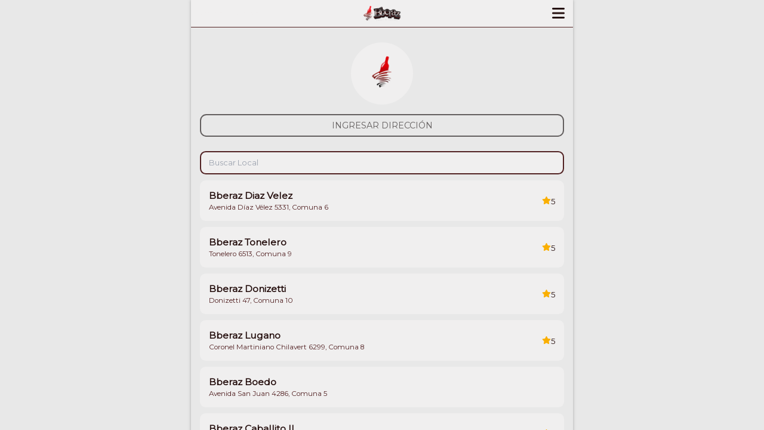

--- FILE ---
content_type: text/html; charset=utf-8
request_url: https://pedir.tucan.la/menu/bberaz?utm_source=tiendanube
body_size: 1694
content:
<!DOCTYPE html><html><head><link rel="canonical" href="https://pedir.tucan.la"/><meta charSet="UTF-8"/><meta name="viewport" content="width=device-width, initial-scale=1.0, maximum-scale=1.0, target-densityDpi=device-dpi"/><meta name="title" content="Bberaz"/><meta name="description" content="El canal propio de venta online de Bberaz. ¡Pedí en nuestro ecommerce con precios y descuentos exclusivos!"/><meta name="keywords" content="Bberaz, bberaz, Tucán, tucán, canal propio, delivery, take away"/><meta name="robots" content="index, follow"/><meta http-equiv="Content-Type" content="text/html; charset=utf-8"/><meta name="language" content="Spanish"/><meta property="og:url" content="app.tucan.la"/><meta property="og:type" content="website"/><meta property="og:title" content="Bberaz"/><meta property="og:description" content="El canal propio de venta online de Bberaz. ¡Pedí en nuestro ecommerce con precios y descuentos exclusivos!"/><meta property="og:image" content="https://images.loveat.la/media/11874/images/logo/logo"/><meta name="twitter:card" content="summary_large_image"/><meta name="twitter:title" content="Bberaz"/><meta name="twitter:description" content="El canal propio de venta online de Bberaz. ¡Pedí en nuestro ecommerce con precios y descuentos exclusivos!"/><meta name="twitter:image" content="https://images.loveat.la/media/11874/images/logo/logo"/><script src="https://www.googleoptimize.com/optimize.js?id=OPT-PNGTG6C"></script><script async="" src="https://pagead2.googlesyndication.com/pagead/js/adsbygoogle.js?client=ca-pub-7745282715058442" crossorigin="anonymous"></script><script src="/plugins/nr.js"></script><title>Bberaz</title><link rel="icon" type="image/x-icon" href="https://images.loveat.la/media/11874/images/logo/logo"/><link rel="stylesheet" href="https://unpkg.com/leaflet/dist/leaflet.css"/><meta name="next-head-count" content="24"/><link rel="preload" href="/_next/static/css/5e9654266721daa23d08.css" as="style"/><link rel="stylesheet" href="/_next/static/css/5e9654266721daa23d08.css" data-n-g=""/><link rel="preload" href="/_next/static/css/8d15470bc578a74fc5e4.css" as="style"/><link rel="stylesheet" href="/_next/static/css/8d15470bc578a74fc5e4.css" data-n-p=""/><noscript data-n-css=""></noscript><script defer="" nomodule="" src="/_next/static/chunks/polyfills-a40ef1678bae11e696dba45124eadd70.js"></script><script src="/_next/static/chunks/webpack-13fd3b59b4ed75106c87.js" defer=""></script><script src="/_next/static/chunks/framework-b5d09c9b25f4537c70b3.js" defer=""></script><script src="/_next/static/chunks/main-a47f4f0cd07e9c728619.js" defer=""></script><script src="/_next/static/chunks/pages/_app-3b4608764d36e37a7f5f.js" defer=""></script><script src="/_next/static/chunks/c16184b3-141c696ab7dd78012f7b.js" defer=""></script><script src="/_next/static/chunks/2e6bde05-a727da5f174e1ab34b6e.js" defer=""></script><script src="/_next/static/chunks/2cca2479-318f7c1de263acb5c74c.js" defer=""></script><script src="/_next/static/chunks/0c428ae2-a1379316d2f9471c40fd.js" defer=""></script><script src="/_next/static/chunks/982-3eec74640da2d16c1e49.js" defer=""></script><script src="/_next/static/chunks/456-d63ab784b60cc47970f0.js" defer=""></script><script src="/_next/static/chunks/463-d51f74588858694975c0.js" defer=""></script><script src="/_next/static/chunks/313-4e391428e172ac894452.js" defer=""></script><script src="/_next/static/chunks/pages/%5B%5B...slug%5D%5D-8f4f7dbd9628dadfac82.js" defer=""></script><script src="/_next/static/6OYpsFImuA84BnNa9eFkG/_buildManifest.js" defer=""></script><script src="/_next/static/6OYpsFImuA84BnNa9eFkG/_ssgManifest.js" defer=""></script></head><body><div id="__next"><div></div></div><script id="__NEXT_DATA__" type="application/json">{"props":{"pageProps":{"id":11874,"withCustomLogo":true,"name":"Bberaz","alias":"bberaz","domain":"https://pedir.tucan.la","sendDataToAnalytics":true,"hasAlias":true,"seoConfiguration":{"title":"Bberaz","description":"El canal propio de venta online de Bberaz. ¡Pedí en nuestro ecommerce con precios y descuentos exclusivos!"},"colorConfig":{"id":11702,"lightMainColor":"#635f5f","darkMainColor":"#d80009","buttonBorderedColorLight":"#c7c7c7","buttonBorderedColorDark":"#5e0907","mainBackgroundColorLight":"#f0efef","mainBackgroundColorDark":"#f7f7f7","secondaryBackgroundColorLight":"#e8e8e8","secondaryBackgroundColorDark":"#b48788","mainTextColorLight":"#240e0d","mainTextColorDark":"#fdfcfc","descriptionTextColorDark":"#c3bbbb","descriptionTextColorLight":"#522223","colorModeType":"LIGHT"},"analyticsSessionId":"eyJhbGciOiJIUzI1NiIsInR5cCI6IkpXVCJ9.eyJyYW5kb21JZCI6IjY5NzBlMWZjNDk2OTkyMGVkNjliMTk2YSIsImlhdCI6MTc2OTAwNTU2NH0.lOyRN2DZPKs07GGl5xOVUKGZ4q9eAwpTX1txGLGclWg"},"__N_SSP":true},"page":"/[[...slug]]","query":{"utm_source":"tiendanube","slug":["menu","bberaz"]},"buildId":"6OYpsFImuA84BnNa9eFkG","runtimeConfig":{},"isFallback":false,"gssp":true,"scriptLoader":[]}</script></body></html>

--- FILE ---
content_type: text/html; charset=utf-8
request_url: https://www.google.com/recaptcha/api2/aframe
body_size: 177
content:
<!DOCTYPE HTML><html><head><meta http-equiv="content-type" content="text/html; charset=UTF-8"></head><body><script nonce="qRKZlVwp7LdGu53gVNKDfQ">/** Anti-fraud and anti-abuse applications only. See google.com/recaptcha */ try{var clients={'sodar':'https://pagead2.googlesyndication.com/pagead/sodar?'};window.addEventListener("message",function(a){try{if(a.source===window.parent){var b=JSON.parse(a.data);var c=clients[b['id']];if(c){var d=document.createElement('img');d.src=c+b['params']+'&rc='+(localStorage.getItem("rc::a")?sessionStorage.getItem("rc::b"):"");window.document.body.appendChild(d);sessionStorage.setItem("rc::e",parseInt(sessionStorage.getItem("rc::e")||0)+1);localStorage.setItem("rc::h",'1769005569567');}}}catch(b){}});window.parent.postMessage("_grecaptcha_ready", "*");}catch(b){}</script></body></html>

--- FILE ---
content_type: text/css
request_url: https://pedir.tucan.la/_next/static/css/8d15470bc578a74fc5e4.css
body_size: 16918
content:
:root{--toastify-color-light:#fff;--toastify-color-dark:#121212;--toastify-color-info:#3498db;--toastify-color-success:#07bc0c;--toastify-color-warning:#f1c40f;--toastify-color-error:#e74c3c;--toastify-color-transparent:hsla(0,0%,100%,0.7);--toastify-icon-color-info:var(--toastify-color-info);--toastify-icon-color-success:var(--toastify-color-success);--toastify-icon-color-warning:var(--toastify-color-warning);--toastify-icon-color-error:var(--toastify-color-error);--toastify-toast-width:320px;--toastify-toast-background:#fff;--toastify-toast-min-height:64px;--toastify-toast-max-height:800px;--toastify-font-family:sans-serif;--toastify-z-index:9999;--toastify-text-color-light:#757575;--toastify-text-color-dark:#fff;--toastify-text-color-info:#fff;--toastify-text-color-success:#fff;--toastify-text-color-warning:#fff;--toastify-text-color-error:#fff;--toastify-spinner-color:#616161;--toastify-spinner-color-empty-area:#e0e0e0;--toastify-color-progress-light:linear-gradient(90deg,#4cd964,#5ac8fa,#007aff,#34aadc,#5856d6,#ff2d55);--toastify-color-progress-dark:#bb86fc;--toastify-color-progress-info:var(--toastify-color-info);--toastify-color-progress-success:var(--toastify-color-success);--toastify-color-progress-warning:var(--toastify-color-warning);--toastify-color-progress-error:var(--toastify-color-error)}.Toastify__toast-container{z-index:var(--toastify-z-index);-webkit-transform:translate3d(0,0,var(--toastify-z-index) px);position:fixed;padding:4px;width:var(--toastify-toast-width);box-sizing:border-box;color:#fff}.Toastify__toast-container--top-left{top:1em;left:1em}.Toastify__toast-container--top-center{top:1em;left:50%;transform:translateX(-50%)}.Toastify__toast-container--top-right{top:1em;right:1em}.Toastify__toast-container--bottom-left{bottom:1em;left:1em}.Toastify__toast-container--bottom-center{bottom:1em;left:50%;transform:translateX(-50%)}.Toastify__toast-container--bottom-right{bottom:1em;right:1em}@media only screen and (max-width:480px){.Toastify__toast-container{width:100vw;padding:0;left:0;margin:0}.Toastify__toast-container--top-center,.Toastify__toast-container--top-left,.Toastify__toast-container--top-right{top:0;transform:translateX(0)}.Toastify__toast-container--bottom-center,.Toastify__toast-container--bottom-left,.Toastify__toast-container--bottom-right{bottom:0;transform:translateX(0)}.Toastify__toast-container--rtl{right:0;left:auto}}.Toastify__toast{position:relative;min-height:var(--toastify-toast-min-height);box-sizing:border-box;margin-bottom:1rem;padding:8px;border-radius:4px;box-shadow:0 1px 10px 0 rgba(0,0,0,.1),0 2px 15px 0 rgba(0,0,0,.05);display:flex;justify-content:space-between;max-height:var(--toastify-toast-max-height);overflow:hidden;font-family:var(--toastify-font-family);cursor:pointer;direction:ltr}.Toastify__toast--rtl{direction:rtl}.Toastify__toast-body{margin:auto 0;flex:1 1 auto;padding:6px;display:flex;align-items:center}.Toastify__toast-body>div:last-child{flex:1}.Toastify__toast-icon{-webkit-margin-end:10px;margin-inline-end:10px;width:20px;flex-shrink:0;display:flex}.Toastify--animate{animation-fill-mode:both;animation-duration:.7s}.Toastify--animate-icon{animation-fill-mode:both;animation-duration:.3s}@media only screen and (max-width:480px){.Toastify__toast{margin-bottom:0;border-radius:0}}.Toastify__toast-theme--dark{background:var(--toastify-color-dark);color:var(--toastify-text-color-dark)}.Toastify__toast-theme--colored.Toastify__toast--default,.Toastify__toast-theme--light{background:var(--toastify-color-light);color:var(--toastify-text-color-light)}.Toastify__toast-theme--colored.Toastify__toast--info{color:var(--toastify-text-color-info);background:var(--toastify-color-info)}.Toastify__toast-theme--colored.Toastify__toast--success{color:var(--toastify-text-color-success);background:var(--toastify-color-success)}.Toastify__toast-theme--colored.Toastify__toast--warning{color:var(--toastify-text-color-warning);background:var(--toastify-color-warning)}.Toastify__toast-theme--colored.Toastify__toast--error{color:var(--toastify-text-color-error);background:var(--toastify-color-error)}.Toastify__progress-bar-theme--light{background:var(--toastify-color-progress-light)}.Toastify__progress-bar-theme--dark{background:var(--toastify-color-progress-dark)}.Toastify__progress-bar--info{background:var(--toastify-color-progress-info)}.Toastify__progress-bar--success{background:var(--toastify-color-progress-success)}.Toastify__progress-bar--warning{background:var(--toastify-color-progress-warning)}.Toastify__progress-bar--error{background:var(--toastify-color-progress-error)}.Toastify__progress-bar-theme--colored.Toastify__progress-bar--error,.Toastify__progress-bar-theme--colored.Toastify__progress-bar--info,.Toastify__progress-bar-theme--colored.Toastify__progress-bar--success,.Toastify__progress-bar-theme--colored.Toastify__progress-bar--warning{background:var(--toastify-color-transparent)}.Toastify__close-button{color:#fff;background:transparent;outline:none;border:none;padding:0;cursor:pointer;opacity:.7;transition:.3s ease;align-self:flex-start}.Toastify__close-button--light{color:#000;opacity:.3}.Toastify__close-button>svg{fill:currentColor;height:16px;width:14px}.Toastify__close-button:focus,.Toastify__close-button:hover{opacity:1}@keyframes Toastify__trackProgress{0%{transform:scaleX(1)}to{transform:scaleX(0)}}.Toastify__progress-bar{position:absolute;bottom:0;left:0;width:100%;height:5px;z-index:var(--toastify-z-index);opacity:.7;transform-origin:left}.Toastify__progress-bar--animated{animation:Toastify__trackProgress linear 1 forwards}.Toastify__progress-bar--controlled{transition:transform .2s}.Toastify__progress-bar--rtl{right:0;left:auto;transform-origin:right}.Toastify__spinner{width:20px;height:20px;box-sizing:border-box;border-radius:100%;border:2px solid;border-color:var(--toastify-spinner-color-empty-area);border-right:2px solid var(--toastify-spinner-color);animation:Toastify__spin .65s linear infinite}@keyframes Toastify__bounceInRight{0%,60%,75%,90%,to{animation-timing-function:cubic-bezier(.215,.61,.355,1)}0%{opacity:0;transform:translate3d(3000px,0,0)}60%{opacity:1;transform:translate3d(-25px,0,0)}75%{transform:translate3d(10px,0,0)}90%{transform:translate3d(-5px,0,0)}to{transform:none}}@keyframes Toastify__bounceOutRight{20%{opacity:1;transform:translate3d(-20px,0,0)}to{opacity:0;transform:translate3d(2000px,0,0)}}@keyframes Toastify__bounceInLeft{0%,60%,75%,90%,to{animation-timing-function:cubic-bezier(.215,.61,.355,1)}0%{opacity:0;transform:translate3d(-3000px,0,0)}60%{opacity:1;transform:translate3d(25px,0,0)}75%{transform:translate3d(-10px,0,0)}90%{transform:translate3d(5px,0,0)}to{transform:none}}@keyframes Toastify__bounceOutLeft{20%{opacity:1;transform:translate3d(20px,0,0)}to{opacity:0;transform:translate3d(-2000px,0,0)}}@keyframes Toastify__bounceInUp{0%,60%,75%,90%,to{animation-timing-function:cubic-bezier(.215,.61,.355,1)}0%{opacity:0;transform:translate3d(0,3000px,0)}60%{opacity:1;transform:translate3d(0,-20px,0)}75%{transform:translate3d(0,10px,0)}90%{transform:translate3d(0,-5px,0)}to{transform:translateZ(0)}}@keyframes Toastify__bounceOutUp{20%{transform:translate3d(0,-10px,0)}40%,45%{opacity:1;transform:translate3d(0,20px,0)}to{opacity:0;transform:translate3d(0,-2000px,0)}}@keyframes Toastify__bounceInDown{0%,60%,75%,90%,to{animation-timing-function:cubic-bezier(.215,.61,.355,1)}0%{opacity:0;transform:translate3d(0,-3000px,0)}60%{opacity:1;transform:translate3d(0,25px,0)}75%{transform:translate3d(0,-10px,0)}90%{transform:translate3d(0,5px,0)}to{transform:none}}@keyframes Toastify__bounceOutDown{20%{transform:translate3d(0,10px,0)}40%,45%{opacity:1;transform:translate3d(0,-20px,0)}to{opacity:0;transform:translate3d(0,2000px,0)}}.Toastify__bounce-enter--bottom-left,.Toastify__bounce-enter--top-left{animation-name:Toastify__bounceInLeft}.Toastify__bounce-enter--bottom-right,.Toastify__bounce-enter--top-right{animation-name:Toastify__bounceInRight}.Toastify__bounce-enter--top-center{animation-name:Toastify__bounceInDown}.Toastify__bounce-enter--bottom-center{animation-name:Toastify__bounceInUp}.Toastify__bounce-exit--bottom-left,.Toastify__bounce-exit--top-left{animation-name:Toastify__bounceOutLeft}.Toastify__bounce-exit--bottom-right,.Toastify__bounce-exit--top-right{animation-name:Toastify__bounceOutRight}.Toastify__bounce-exit--top-center{animation-name:Toastify__bounceOutUp}.Toastify__bounce-exit--bottom-center{animation-name:Toastify__bounceOutDown}@keyframes Toastify__zoomIn{0%{opacity:0;transform:scale3d(.3,.3,.3)}50%{opacity:1}}@keyframes Toastify__zoomOut{0%{opacity:1}50%{opacity:0;transform:scale3d(.3,.3,.3)}to{opacity:0}}.Toastify__zoom-enter{animation-name:Toastify__zoomIn}.Toastify__zoom-exit{animation-name:Toastify__zoomOut}@keyframes Toastify__flipIn{0%{transform:perspective(400px) rotateX(90deg);animation-timing-function:ease-in;opacity:0}40%{transform:perspective(400px) rotateX(-20deg);animation-timing-function:ease-in}60%{transform:perspective(400px) rotateX(10deg);opacity:1}80%{transform:perspective(400px) rotateX(-5deg)}to{transform:perspective(400px)}}@keyframes Toastify__flipOut{0%{transform:perspective(400px)}30%{transform:perspective(400px) rotateX(-20deg);opacity:1}to{transform:perspective(400px) rotateX(90deg);opacity:0}}.Toastify__flip-enter{animation-name:Toastify__flipIn}.Toastify__flip-exit{animation-name:Toastify__flipOut}@keyframes Toastify__slideInRight{0%{transform:translate3d(110%,0,0);visibility:visible}to{transform:translateZ(0)}}@keyframes Toastify__slideInLeft{0%{transform:translate3d(-110%,0,0);visibility:visible}to{transform:translateZ(0)}}@keyframes Toastify__slideInUp{0%{transform:translate3d(0,110%,0);visibility:visible}to{transform:translateZ(0)}}@keyframes Toastify__slideInDown{0%{transform:translate3d(0,-110%,0);visibility:visible}to{transform:translateZ(0)}}@keyframes Toastify__slideOutRight{0%{transform:translateZ(0)}to{visibility:hidden;transform:translate3d(110%,0,0)}}@keyframes Toastify__slideOutLeft{0%{transform:translateZ(0)}to{visibility:hidden;transform:translate3d(-110%,0,0)}}@keyframes Toastify__slideOutDown{0%{transform:translateZ(0)}to{visibility:hidden;transform:translate3d(0,500px,0)}}@keyframes Toastify__slideOutUp{0%{transform:translateZ(0)}to{visibility:hidden;transform:translate3d(0,-500px,0)}}.Toastify__slide-enter--bottom-left,.Toastify__slide-enter--top-left{animation-name:Toastify__slideInLeft}.Toastify__slide-enter--bottom-right,.Toastify__slide-enter--top-right{animation-name:Toastify__slideInRight}.Toastify__slide-enter--top-center{animation-name:Toastify__slideInDown}.Toastify__slide-enter--bottom-center{animation-name:Toastify__slideInUp}.Toastify__slide-exit--bottom-left,.Toastify__slide-exit--top-left{animation-name:Toastify__slideOutLeft}.Toastify__slide-exit--bottom-right,.Toastify__slide-exit--top-right{animation-name:Toastify__slideOutRight}.Toastify__slide-exit--top-center{animation-name:Toastify__slideOutUp}.Toastify__slide-exit--bottom-center{animation-name:Toastify__slideOutDown}@keyframes Toastify__spin{0%{transform:rotate(0deg)}to{transform:rotate(1turn)}}.Spiner_loader__dBtAd{width:48px;height:48px;border:5px solid var(--label-background-color);border-bottom-color:var(--loveat-color);border-radius:50%;display:inline-block;box-sizing:border-box;animation:Spiner_rotation__3RFTZ 2s linear infinite}@keyframes Spiner_rotation__3RFTZ{0%{transform:rotate(0deg)}to{transform:rotate(1turn)}}.StatusHelper_blockedBranch__393yv,.StatusHelper_statusHelper__1n89K{display:flex;flex-direction:column;justify-content:center;align-items:center;width:100%;height:100%;margin:auto}.StatusHelper_blockedBranch__393yv,.StatusHelper_serverError__1xotl{text-align:center;color:var(--main-text-color)!important;font-size:1.2em!important;font-weight:700}.StatusHelper_serverError__1xotl>svg{color:var(--canceled-order-color);font-size:8rem}.StatusHelper_blockedBranch__393yv>img{width:50%}.StatusHelper_fullList__2wviX{color:var(--main-text-color)!important;text-align:center;font-weight:thin}.StatusHelper_EmptyCartStatus__2Ywdz{display:flex;flex-direction:column;justify-content:center;align-items:center;height:75vh;margin:auto;color:var(--main-text-color)!important;text-align:center}.StatusHelper_EmptyCartStatus__SVG__2Z1wm{font-size:2.5em;margin-bottom:.5em}.StatusHelper_EmptyCartStatus__main__29vIy{font-size:1.2em;font-weight:700;color:var(--main-text-color)}.StatusHelper_EmptyCartStatus__subText__2u2o1{font-size:.9em;font-weight:500;color:var(--description-text-color)}.StatusHelper_EmptyCartStatus__button__2skzQ{width:100%;height:var(--go-to-checkout-footer-height);padding:10px 15px;z-index:100}@keyframes StatusHelper_rotating__1fsSM{0%{transform:rotate(0deg)}to{transform:rotate(1turn)}}.modal_modalVerticallyCentered__G2I_K{height:calc(100vh - var(--nav-height))!important;display:grid;place-content:center}.modal_modalWrapper__1HkgK{width:550px;margin:30px auto}.modal_modalRightWrapper__3z96k{width:45%;max-width:400px;margin-left:auto;margin-top:0}.modal_modalCenterWrapper__2wF4T{width:550px;display:grid;place-content:center;margin:0}.modal_slidingToLeft__UG37M{animation:modal_slideToLeft__X-cDM .25s linear 1}.modal_closingToRight__23vio{animation:modal_closeToRight__2ebcz .2s linear 1}.modal_slidingCenter__iVZfL{animation:modal_slideCenter__kB164 .6s linear 1}.modal_closingToCenter__3uyse{animation:modal_closeCenter__3ncGS .6s linear 1}@keyframes modal_slideToLeft__X-cDM{0%{transform:translateX(100%)}to{transform:translateX(0)}}@keyframes modal_closeToRight__2ebcz{0%{transform:translateX(0)}to{transform:translateX(100%)}}@keyframes modal_closeCenter__3ncGS{0%{transform:scale(1)}33%{opacity:.1;transform:scale(.1)}to{opacity:.1;transform:scale(.1)}}@keyframes modal_slideCenter__kB164{0%{opacity:.1;transform:scale(.1)}33%{transform:scale(1)}to{transform:scale(1)}}@media (max-width:768px){.modal_modalWrapper__1HkgK{width:calc(100% - 20px);margin:10px}}.TitleText_titleText__3ewVC{font-size:1.3em;line-height:1.1;font-weight:700;color:var(--main-text-color)}.TitleText_titleMinorText__1Nn-k{margin:0 15px 5px;color:var(--main-text-color);font-size:1.3em;font-weight:700}.TitleText_LabelText__3tKhH{margin:0;color:var(--main-text-color);font-size:1em;font-weight:700}.DescriptionText_twoLinesTrim__2y925{overflow:hidden;text-overflow:ellipsis;display:-webkit-box;-webkit-line-clamp:2;-webkit-box-orient:vertical}.DescriptionText_descriptionText__29wxl{font-size:.78rem;font-weight:500;color:var(--description-text-color)}.DescriptionText_discountPill__1zVRa{float:right;background:var(--loveat-color);padding-left:.5em;border-top-left-radius:var(--radius);border-bottom-left-radius:var(--radius);padding-right:.3em;font-weight:700;color:var(--description-text-color);margin-top:25px}.DescriptionText_discountedPrice__3sv0c,.DescriptionText_pricesSpans__originalPrice__MGiTe{color:var(--main-text-color);font-weight:700;font-size:1.1em}.DescriptionText_pricesSpans__strokedPrice__3Z5dC{text-decoration:line-through;text-decoration-color:var(--loveat-color);color:var(--striked-price-color);font-weight:500;font-size:1.1em}.DescriptionText_discountedPrice__3sv0c{padding-left:5px}.ButtonComponents_ButtonBordered__2R9s2{padding:7px;border-radius:.5rem;border:2px solid;font-size:1.05em;cursor:pointer}.ButtonComponents_ButtonBordered__2R9s2>*{cursor:pointer}.ButtonComponents_cartButton__button__JohLT{display:flex;align-items:center;justify-content:space-between;height:100%;padding:0 15px;width:100%;border-radius:var(--radius);border:var(--border-width) solid transparent;background:var(--loveat-color)}.ButtonComponents_cartButton__span__2I6_2{display:flex;align-items:center;width:12%;font-size:1.3em;white-space:nowrap}.ButtonComponents_cartButton__right__3xloL{justify-content:flex-end;font-weight:700;white-space:nowrap}.ButtonComponents_cartButton__left__F_6Ui{justify-content:flex-start}.ButtonComponents_cartButton__center__37Y1K{text-align:center;font-weight:700;font-size:1.3em;white-space:nowrap}@media (max-width:800px){.ButtonComponents_cartButton__span__2I6_2{width:-moz-fit-content;width:fit-content}}.accountModal_headerCont__3rZzM{display:flex;flex-direction:column;align-items:center}.accountModal_signInButton__2Vij1{width:-moz-fit-content;width:fit-content;max-width:100%;white-space:nowrap;overflow:hidden;text-overflow:ellipsis}.accountModal_buttonsCont__1QqaL{display:flex;flex-direction:column;align-items:flex-start}.accountModal_footerCont__3pA95{height:100%}.accountModal_footerCont__3pA95>img{height:4vh;margin:auto;position:relative;top:calc(100% - 5vh)}.textInput_textInput__1h45E{width:100%;padding:.5em 1em;margin-top:.5em;border:transparent;border:2px solid var(--border-color);border-radius:var(--radius);color:var(--main-text-color);background-color:var(--main-background-color);font-size:1.1em}.textInput_textInput__1h45E::-webkit-inner-spin-button,.textInput_textInput__1h45E::-webkit-outer-spin-button{-webkit-appearance:none;margin:0}.textInput_textInput__1h45E{-moz-appearance:textfield}.SectionComponent_section__1RVu6{padding:15px;display:flex;align-items:flex-end}.SectionComponent_mainUnderline__1VNsI{text-decoration:none;position:relative;white-space:nowrap}.SectionComponent_mainUnderline__1VNsI:after{position:absolute;content:"";height:var(--border-width);bottom:-5px;background:var(--loveat-color);width:100%;left:0}.SectionComponent_textFontSize__xoMwA{font-size:1em!important;font-weight:700;margin-bottom:2px}.SectionComponent_secondaryUnderline__175-r{width:100%;text-decoration:none;position:relative;font-size:.9em;text-align:right;text-overflow:ellipsis}.SectionComponent_secondaryUnderline__175-r:after{position:absolute;content:"";height:var(--border-width);bottom:-5px;background:var(--border-color);width:calc(100% - 15px);right:0}.SectionComponent_sectionComponent_backgrounded__13hpW{background-color:var(--main-background-color);border-radius:5px}.SectionComponent_sectionComponent_backgrounded__13hpW>h4{padding:5px;background-color:var(--label-background-color);border-radius:5px}.WorkingHoursModal_WorkingHoursModal__2Jjtm{min-height:1px;margin:auto;padding:15px 15px 0}.WorkingHoursModal_WorkingHoursModal__header__h4__1iPyq{font-weight:700;color:var(--main-text-color)!important}.WorkingHoursModal_ModeHours__s3IAU{margin:10px 0!important;padding-bottom:10px;border-bottom:2px solid var(--loveat-color)}.WorkingHoursModal_ModeHours__s3IAU:last-child{padding-bottom:0;margin-bottom:0;border-bottom:none}.WorkingHoursModal_ModeHours__modes__sVyyV{color:var(--main-text-color)!important;font-size:1.3em;margin-bottom:10px;font-weight:500}.WorkingHoursModal_ModeHours__showDaysHours__29mCE{display:flex;flex-direction:row;margin-bottom:10px}.WorkingHoursModal_ModeHours__showDaysHours__day__1sr_V{width:50%;padding-right:2em;margin-bottom:10px;color:var(--main-text-color)!important;font-weight:700;text-align:right}.WorkingHoursModal_ModeHours__showDaysHours__hours__1JRSl{width:50%;color:var(--description-text-color);text-align:left}.WorkingHoursModal_StatusLabel__3osmv{display:block;width:100%;border-radius:var(--radius);background:var(--main-background-color)}.WorkingHoursModal_StatusLabel__3osmv>div{display:block;width:100%;padding:5px 10px;border-radius:var(--radius);background:var(--label-background-color);color:var(--loveat-color);text-align:center;font-weight:700!important;font-size:.95em!important}.WorkingHoursModal_StatusLabel__3osmv>div>svg{margin-right:5px}.AddressModal_AddressModal__header__h4__3Ys4e{font-weight:bolder}.AddressModal_modes_button__5sP7k{transition:.2s}.AddressModal_modes_button__5sP7k:hover{background-color:rgba(34,197,94,.228);border-color:rgba(34,197,94,.228)}.AddressModal_addressModal__Buttons__3MvgU{width:50%;margin:0 5px;text-transform:uppercase;font-weight:700!important}.AddressModal_predictsUl__3Xp6s{position:absolute;right:0;left:0;margin:0 auto;width:calc(100% - 2rem);border-radius:var(--radius);border:2px solid var(--border-color);border-top:0;background-color:var(--main-background-color);color:var(--main-text-color);overflow:hidden;list-style:none;z-index:1001}.AddressModal_predictsUl__li__2OgSl:first-child{border-top:none}.AddressModal_predictsUl__li__2OgSl{display:flex;flex-direction:row;align-items:center;padding:10px;border-top:1px solid var(--border-color);overflow-x:hidden;cursor:pointer;transition:.1s}.AddressModal_predictsUl__li__2OgSl:hover{background-color:var(--loveat-color)}.AddressModal_predictsUl__li__2OgSl>svg{padding:0 5px}.AddressComponent_changeButton__3xaf7{color:var(--loveat-color);margin-left:auto;font-weight:700;font-size:.9em;cursor:pointer}.LoveatFooter_footerText__2BSmM{height:3.5em;display:flex;align-items:center;justify-content:center;cursor:pointer}.LoveatFooter_footerImage__3vm5x{max-height:3em}.BranchContactSelect_branchContactSelect__B8UrK{height:100%}.BranchContactSelect_branchContactSelect__title__7QFgi{padding:var(--nav-height) 0;padding-bottom:0;color:var(--main-text-color);text-align:center;font-size:1.2em;font-weight:700}.BranchContactSelect_branchContactSelect__modesList__3qqkj{display:flex;flex-direction:column;padding:5px 15px;width:60%;margin:10px auto}.BranchContactSelect_branchContactSelect__modesList__3qqkj>button{width:100%;margin-bottom:10px}@media screen and (max-width:800px){.BranchContactSelect_branchContactSelect__modesList__3qqkj{max-width:60%}}.tableInfoCont_tableInfoCont__2yr02{border:none;border-collapse:collapse}.tableInfoHeader_tableHeaderCell__N86N_{color:var(--loveat-color);font-weight:700}.tableInfoHeader_tableHeaderCell__N86N_>svg{margin-right:5px}.orderModeHeaderInfo_orderModeInfoTableCont__uxtA4{width:100%;max-width:400px;margin:auto}.lastOrderButton_LastOrderButton__3Wx-K>svg{margin-right:5px}.BannerComp_BannerComp__3ooK-,.PromotionalBanner_promotionalBanner__1thDA{display:flex;align-items:center;justify-content:center;height:calc(var(--nav-height) - 10px)!important;padding:0!important;text-align:center}.PromotionalBanner_promotionalBanner__1thDA{position:sticky;top:var(--nav-height);background-color:var(--promotional-banner-color)}.PromotionalBanner_promotionalBanner_label__3z5zz{margin:0;padding:0;font-weight:700;font-size:1.2em}.VisibleLink_VisibleLink__2JDHI{color:#3c8dbc;text-decoration:underline;cursor:pointer}.VisibleLink_VisibleLink__2JDHI:hover{color:#3c8dbcc3}.BranchContactHeader_background__branchContactHeader__1-8Qd{padding-left:0!important;padding-right:0!important}.BranchContactHeader_noBannerHeader__1rTrz{padding-top:15px!important;background:linear-gradient(var(--loveat-color) -15%,var(--back-space-color) 70%,transparent 100%);background-position-y:1px;bottom:1px;position:relative}.BranchContactHeader_bannerHeader__2ZOan{background-color:var(--back-space-color);background:linear-gradient(var(--back-space-color) 70%,transparent 100%)}.BranchContactHeader_background__branchContactHeader__imgCont__21qVd{display:grid;grid-auto-columns:100%;grid-auto-rows:1%;width:100%;max-height:300px;margin:auto;-webkit-mask:linear-gradient(180deg,var(--back-space-color) 40%,transparent 100%);mask:linear-gradient(180deg,var(--back-space-color) 40%,transparent 100%);background-color:var(--back-space-color);-webkit-backdrop-filter:blur(10px);backdrop-filter:blur(10px);overflow:hidden}.BranchContactHeader_background__lasOrderButtonCont__3PHzL{display:flex;justify-content:center;width:100%;margin-bottom:15px}.BranchContactHeader_background_branchContactHeader__imgCont_currentOrderButtonCont__3fgOg{grid-column:1/2;grid-row:5/15;width:100%;min-height:35px;display:flex;justify-content:center}.BranchContactHeader_background_currentOrderButton__2z9TF>svg{margin-right:5px}.BranchContactHeader_background__branchContactHeader__imgCont__21qVd>img{width:100%;margin:auto;grid-column:1/2;grid-row:1/101}.BranchContactHeader_noBannerPadding__y6TNx{padding-top:15px!important}.BranchContactHeader_bannerMargin__nG80-{margin-top:-50px!important;background-position-y:1px;bottom:1px;position:relative}.BranchContactHeader_branchContactHeader__2e7B6{display:flex;flex-direction:column;width:calc(100% - 30px);max-width:100%;height:auto;padding:15px;margin:0 15px;border-radius:var(--radius);background-color:var(--back-space-color);background:var(--main-background-color)}.BranchContactHeader_branchContactHeader__upperSection__3c_vC{display:flex;flex-direction:row;justify-content:space-between;align-items:center}.BranchContactHeader_branchContactHeader__upperSection__imageDiv__217BO{max-width:30%;height:5em;display:flex;align-items:center;justify-content:left;margin-left:15px;margin-right:30px}.BranchContactHeader_branchContactHeader__upperSection__imageDiv__217BO>img{max-width:100%;max-height:100%}.BranchContactHeader_branchContactHeader__upperSection__infoDiv__1UZ5o{display:flex;flex-direction:column;justify-content:space-between;height:100%}.BranchContactHeader_branchContactHeader__upperSection__infoDiv__workingDaysLink__284GW{display:flex;justify-content:flex-end;align-items:center}.BranchContactHeader_branchContactHeader__upperSection__infoDiv__workingDaysLink__284GW>span{padding:2px 10px;border-radius:var(--radius);background:var(--label-background-color);color:var(--loveat-color);text-align:center;font-weight:700;font-size:.9em}.BranchContactHeader_branchContactHeader__upperSection__infoDiv__workingDaysLink__284GW>p{padding-left:7px;color:var(--loveat-color)!important;text-align:end;font-size:1em;font-weight:500;cursor:pointer;transition:.3s}.BranchContactHeader_branchContactAddress__1utVw>svg,.BranchContactHeader_branchContactHeader__upperSection__infoDiv__workingDaysLink__284GW>p>svg{padding-right:5px;cursor:pointer}.BranchContactHeader_branchContactHeader__message__qML_g{justify-content:flex-end;padding-top:15px;text-align:left;font-size:.97em;font-weight:500;display:flex}.BranchContactHeader_branchContactHeader__bottomSection__modesBC__54G1Q{display:flex;width:100%;margin:10px auto auto;overflow-x:scroll;overflow-x:show}.BranchContactHeader_branchContactHeader__bottomSection__modesBC__54G1Q::-webkit-scrollbar{display:none;scrollbar-width:none}.BranchContactHeader_Buttonbordered__link__2KJSI{display:block;width:100%;height:100%;padding:7px}.BranchContactHeader_branchContactHeader__bottomSection__modesBC__54G1Q>button{width:25%;min-width:-moz-fit-content;min-width:fit-content;margin:5px;white-space:nowrap}.BranchContactHeader_ModeBottomLabel__348D8{margin-top:1em}.BranchContactHeader_ModeBottomLabel__label__35h1Z{width:-moz-fit-content;width:fit-content;margin:auto}.BranchContactHeader_branchContactAddress__1utVw{text-align:right;padding-top:1em;font-size:.9em;cursor:pointer}.BranchContactHeader_socialsContainer__3p3Rs{display:flex;flex-direction:row;justify-content:flex-end;align-items:center}.BranchContactHeader_socialsContainer__shell__3pBc9{display:flex;align-items:center;justify-content:center;height:2em;width:2em;margin-left:.5em;background-color:var(--main-background-color);color:var(--main-text-color);cursor:pointer}.BranchContactHeader_socialsContainer__shell__3pBc9>a{display:flex;flex-direction:column;justify-content:center;align-items:center;height:2em;width:2em;padding:.4em;border-radius:10em;border:1px solid}.BranchContactHeader_socialsContainer__shell__3pBc9>a>svg{height:2em;width:2em;font-size:.6em}.BranchContactHeader_OrderModeSelectCont__29kCu{width:100%}.BranchContactHeader_OrderModeSelectCont__inner__34vB5{display:flex;flex-direction:row;min-width:100%;width:-moz-max-content;width:max-content;padding:3px;border-radius:.5rem;border:2px solid var(--back-space-color);background-color:var(--back-space-color)}.BranchContactHeader_orderModeSelect__34vSF{min-width:-moz-fit-content;min-width:fit-content;padding:7px;font-size:1.05em;text-transform:uppercase;text-align:center}.BranchContactHeader_orderModeSelected__2UXup{background-color:var(--button-color);font-weight:700;border-radius:.5rem}@media screen and (max-width:1025px){.BranchContactHeader_background_currentOrderButtonCont__2qJAy{width:80%}}@media screen and (max-width:800px){.BranchContactHeader_background_currentOrderButtonCont__2qJAy{width:100%}}@media (max-width:800px){.BranchContactHeader_branchContactHeader__upperSection__3c_vC{padding-bottom:0}}@media (max-width:350px){.BranchContactHeader_branchContactHeader__upperSection__3c_vC{flex-direction:column;justify-content:center;padding-bottom:0}.BranchContactHeader_branchContactHeader__upperSection__imageDiv__217BO{display:flex;justify-content:center;align-items:center}.BranchContactHeader_branchContactHeader__upperSection__imageDiv__217BO>img{padding-left:0;margin:0}}.css_multipleButtonsContainer__1kzdT{display:flex;flex-direction:row;align-items:center;width:100%}.css_multipleButtonsContainer__butContainer__2XRy-:first-of-type{margin-left:0!important}.css_multipleButtonsContainer__butContainer__2XRy-:last-of-type{margin-right:0!important}.css_multipleButtonsContainer__butContainer__2XRy->button{width:100%}.CheckboxInput_regularCheckbox__2ZC6x{position:relative;height:2em;width:2em;border:2px solid;border-radius:7px;background-color:var(--main-background-color);overflow:hidden;transition:.2s}.CheckboxInput_checked__2Gwzs,.CheckboxInput_unChecked__2DNjz{border-color:var(--loveat-color);transition:.2s}.CheckboxInput_regularCheckbox_colorBackground__2TQsk{display:flex;align-items:center;justify-content:center;width:100%;height:100%;background-color:var(--loveat-color);font-size:1.4em;transition:.1s}.CheckboxInput_regularCheckbox_colorBackground_unChecked__1RQLj{opacity:0;transition:.1s}.CheckboxInput_regularCheckbox_colorBackground_checked__2BBnm{opacity:1;transition:.1s}.CheckboxInput_regularCheckbox_colorBackground__2TQsk>svg{margin-top:2px}.radioInput_regularRadio__5nQws{height:2em;min-height:2em;max-height:2em;width:2em;min-width:2em;max-width:2em;border:2px solid;border-radius:1em;background-color:var(--main-background-color);overflow:hidden;transition:.2s}.radioInput_unChecked__29zCX{border-color:var(--loveat-color);transition:.2s}.radioInput_checked__38w2f{border:none;transition:.2s}.radioInput_regularRadio_colorBackground__UrXIe{display:flex;align-items:center;justify-content:center;width:100%;height:100%;padding:0;background-color:var(--loveat-color);font-size:1.4em}.radioInput_regularRadio_colorBackground__UrXIe>svg{margin-top:2px}.radioInput_regularRadio_colorBackground_unChecked__3hVhA{opacity:0;transition:.1s}.radioInput_regularRadio_colorBackground_checked__2pn6V{padding:2px;opacity:1;transition:.1s}.CheckboxSelector_checkboxSelector__3Vj2d{display:flex;align-items:center;padding:10px 0;cursor:pointer}.CheckboxSelector_labelCont__34FTu{display:flex;align-items:center;margin-left:10px;width:100%}.CheckboxSelector_labelCont_img__ClE_f{max-height:2em;margin-right:5px}.OnlineCardInputs_gridCont__dAb57{display:grid;grid-auto-columns:100%;grid-auto-rows:100%}.OnlineCardInputs_spinerCont__2JVxx{grid-column:1/2;grid-row:1/2;display:flex;justify-content:center;align-items:center;width:100%;height:100%;background-color:var(--main-background-color)}.OnlineCardInputs_OnlineCardInputs__UQzES{grid-column:1/2;grid-row:1/2;display:flex;flex-flow:wrap}.OnlineCardInputs_labeledInput__1cLjh{margin-top:10px}.OnlineCardInputs_inputMock__1Ulxw{margin-top:.5em;height:3em;padding:.5em 1em;background-color:var(--main-background-color);border:2px solid var(--border-color);border-radius:var(--radius)}.checkoutPaymentDetails_PaymentDetails__buttonSelect__1qL9r{display:flex;justify-content:space-between;margin-top:10px}.checkoutPaymentDetails_PaymentDetails__inputContainer__jGFSI{margin-top:10px;padding:0 15px}.checkoutPaymentDetails_PaymentDetails__label__2cBYe{padding:0 15px}.checkoutPaymentDetails_PaymentDetails__poweredCont__NuPv5{width:50%}.checkoutPaymentDetails_PaymentDetails__poweredCont__label__22Zop{display:flex;flex-direction:row;width:-moz-fit-content;width:fit-content;margin:5px auto;color:var(--main-text-color);font-style:italic;font-size:.9em}.checkoutPaymentDetails_PaymentDetails__poweredCont__label__22Zop>img{height:25px;margin-left:5px}.checkoutPaymentDetails_generalInputStyle__2Ar7r{width:100%;padding:.5em 1em;margin-top:.5em;border:transparent;border:2px solid var(--border-color);border-radius:var(--radius);color:var(--main-text-color);background-color:var(--main-background-color);font-size:1.1em}.checkoutPaymentDetails_generalInputStyle__2Ar7r::-webkit-inner-spin-button,.checkoutPaymentDetails_generalInputStyle__2Ar7r::-webkit-outer-spin-button{-webkit-appearance:none;margin:0}.checkoutPaymentDetails_generalInputStyle__2Ar7r{-moz-appearance:textfield}.checkoutPaymentDetails_onlineCardCont__6qZ3g{margin:0 15px;padding:10px 15px 15px;border-radius:.75rem;background-color:var(--main-background-color)}.CustomerPointsButton_CustomerPointsButton_inner__2Vwr2{display:flex;align-items:center}.CustomerPointsButton_CustomerPointsButton_inner_customerPointsText__3zKmI{margin:0 5px 0 10px;font-size:1.1em}.CustomerPointsButton_CustomerPointsButton_inner_unloggedTextCont__fxgSy{width:175px;margin:0 5px 0 10px;text-align:left}.CustomerPointsButton_CustomerPointsButton_inner_unloggedTextCont__fxgSy>label{font-size:.9em}.InfiniteScroll_infiniteScroll__ul__2b_9f{display:flex;flex-direction:column}.InfiniteScroll_infiniteScroll__ul__2b_9f>li{margin-bottom:10px}.InfiniteScroll_infiniteScroll__status__IzroY{height:50px;width:100%}.LoyaltyProgramModal_LoyaltyProgramModal__3WzgV{padding:15px}.LoyaltyProgramModal_LoyaltyProgramModal_customerPointsButtonCont__1U7mx{display:flex;justify-content:center;margin:10px 0}.LoyaltyProgramModal_LoyaltyProgramModal_termsOfUseLabel__2T9DJ{margin:5px 0;font-size:.85em}.LoyaltyProgramModal_LoyaltyProgramModal_historyHeaderCont__zmq6x{display:flex;justify-content:space-between;align-items:center;padding-bottom:10px}.LoyaltyProgramModal_LoyaltyProgramModal_loyaltyPointsInputCont__3_Y8M{display:flex;align-items:center;justify-content:space-between}.LoyaltyProgramModal_LoyaltyProgramModal_loyaltyPointsInputCont__3_Y8M>div{font-size:1.1em}.LoyaltyProgramModal_LoyaltyProgramModal_historyListCont__POoPn{height:calc(50vh);overflow:auto}.LoyaltyProgramModal_HistoryRow__16X2M,.LoyaltyProgramModal_HistoryRow_leftCont__3L13w{display:flex;align-items:center}.DiscountShowComponent_DiscountShowComponent__2pVml{padding:5px;border:3px solid transparent;border-radius:var(--radius)}.DiscountShowComponent_DiscountShowComponent_infoCont__2aZdF{display:flex;justify-content:space-between;align-items:center;width:100%}.DiscountShowComponent_DiscountShowComponent_infoCont_label__uw2gX{width:-moz-fit-content;width:fit-content;margin-right:10px}.DiscountShowComponent_DiscountShowComponent_infoCont_statusCont__hByAa{display:flex;align-items:center}.DiscountCodeModal_DiscountCodeModal_main__1rHwu{padding:10px 15px}.DiscountCodeModal_DiscountCodeModal_main_button__1FFpL{display:flex;justify-content:space-between;align-items:center;width:100%;margin-top:20px}.DiscountCodeModal_DiscountCodeModal_main_button_filling__4qfc2{margin-left:auto}.LimitedLengthInput_LimitedLengthInput__1c8LP{display:flex;align-items:center;border-radius:var(--radius);border:var(--border-width) solid var(--border-color);overflow:hidden}.LimitedLengthInput_LimitedLengthInput_input__2tJd8{margin-top:0;border:none}.LimitedLengthInput_LimitedLengthInput_input__2tJd8:focus{outline:none}.LimitedLengthInput_LimitedLengthInput_limitCont__2e1Qa{padding:.6em;background-color:var(--main-background-color);color:var(--description-text-color)}.BottomElementCont_BottomElementCont__1YNsn{position:absolute;height:var(--add-to-cart-footer-height);padding:10px 15px!important;z-index:100}.CheckoutScheduleDetails_generalInputStyle__1bYE9{width:100%;padding:.5em 1em;margin-top:.5em;border:transparent;border:2px solid var(--border-color);border-radius:var(--radius);color:var(--main-text-color);background-color:var(--main-background-color);font-size:1.1em}.CheckoutScheduleDetails_generalInputStyle__1bYE9::-webkit-inner-spin-button,.CheckoutScheduleDetails_generalInputStyle__1bYE9::-webkit-outer-spin-button{-webkit-appearance:none;margin:0}.CheckoutScheduleDetails_generalInputStyle__1bYE9{-webkit-appearance:textfield;appearance:textfield;-moz-appearance:textfield}.CheckoutScheduleDetails_scheduledOrderComponent__selectContainer__3igex{display:flex;justify-content:space-between;width:100%;margin-top:10px;padding:0 15px;text-align:center}.CheckoutScheduleDetails_scheduledOrderComponent__selectContainer__select__yPxGu{width:49%}.CheckoutScheduleDetails_customerDetails__cont__shell__title__1lpce>h4,.CheckoutScheduleDetails_scheduledOrderComponent__selectContainer__select__yPxGu>h4{font-size:1.3em;font-weight:600;text-transform:none}.CheckoutScheduleDetails_scheduledOrderComponent__selectContainer__select__yPxGu>select{-moz-appearance:none;-webkit-appearance:none;appearance:none}.CheckOutPage_checkOutPage__2M3GV{padding:0!important}.CheckOutPage_checkOutPage__2M3GV>section{padding-left:0!important;padding-right:0!important}.CheckOutPage_loveat_color__1DOwc>p{color:var(--loveat-color)!important}.CheckOutPage_checkOutPage__header__kaavu{display:flex;align-items:center;justify-content:space-between;padding:15px 30px!important;border-bottom:1px solid var(--border-color);color:var(--main-text-color);background:var(--main-background-color)}.CheckOutPage_checkOutPage__section__workingHours__PKL2r{color:var(--loveat-color);cursor:pointer}.CheckOutPage_checkOutPage__section__local__JPkE8{padding:0 15px;text-align:left;font-size:1.2em}.CheckOutPage_checkOutPage__section__local__JPkE8>p{margin:0 5px 0 0}.CheckOutPage_checkOutPage__section__local__JPkE8>a{padding:0}.CheckOutPage_checkOutPage__section__address__1AaAV{padding:0 15px}.CheckOutPage_PaymentDetails__buttonSelect__1ZRVU,.CheckOutPage_scheduledOrderComponent__buttonSelect__3Qg6r{display:flex;justify-content:space-between;align-items:center}.CheckOutPage_scheduledOrderComponent__selectContainer__28GVI{display:flex;justify-content:space-between;width:100%;margin-top:10px;padding:0 15px;text-align:center}.CheckOutPage_scheduledOrderComponent__selectContainer__select__GmvwJ{width:49%}.CheckOutPage_customerDetails__cont__shell__title__1Dsv1>h4,.CheckOutPage_scheduledOrderComponent__selectContainer__select__GmvwJ>h4{font-size:1.3em;font-weight:600;text-transform:none}.CheckOutPage_scheduledOrderComponent__selectContainer__select__GmvwJ>select{-moz-appearance:none;-webkit-appearance:none;appearance:none}.CheckOutPage_customerDetails__cont__3LqMJ{padding:10px 15px 0}.CheckOutPage_customerDetails__cont__label__2L2GY,.CheckOutPage_PaymentDetails__label__FksW9{width:-moz-fit-content;width:fit-content;margin:auto}.CheckOutPage_customerDetails__cont__shell__3GtQg{padding-bottom:10px}.CheckOutPage_customerDetails__cont__shell__title__1Dsv1{display:flex;align-items:center;white-space:nowrap}.CheckOutPage_customerDetails__cont__shell__title__1Dsv1>p,.CheckOutPage_PaymentDetails__inputContainer__2mNai>p{margin:0 0 .1em;color:var(--main-text-color)!important;font-size:1.1em}.CheckOutPage_tl_shell__1nCFf{margin-top:.5em;width:100%}.CheckOutPage_tl_shell__1nCFf>*{width:100%}.CheckOutPage_PaymentDetails__buttonSelect__1ZRVU{display:flex;justify-content:space-between;margin-top:10px}.CheckOutPage_PaymentDetails__inputContainer__2mNai{margin-top:10px;padding:0 15px}.CheckOutPage_PaymentDetails__label__FksW9{padding:0 15px}.CheckOutPage_PaymentDetails__poweredCont__1tnl0{width:50%}.CheckOutPage_PaymentDetails__poweredCont__label__1N_IQ{display:flex;flex-direction:row;width:-moz-fit-content;width:fit-content;margin:5px auto;color:var(--main-text-color);font-style:italic;font-size:.9em}.CheckOutPage_PaymentDetails__poweredCont__label__1N_IQ>img{height:25px;margin-left:5px}.CheckOutPage_generalInputStyle__16TU8{width:100%;padding:.5em 1em;margin-top:.5em;border:transparent;border:2px solid var(--border-color);border-radius:var(--radius);color:var(--main-text-color);background-color:var(--main-background-color);font-size:1.1em}.CheckOutPage_customerDetails__opt_in__shell__msNNJ{display:flex;align-items:center;justify-content:space-between;font-size:1.1em;margin-top:7px;margin-bottom:8px;width:100%}.CheckOutPage_regularCheckbox__b2blw:focus,.CheckOutPage_regularRadio__fxyuj:focus{outline:thin dotted;outline:5px auto -webkit-focus-ring-color;outline-offset:-2px}.CheckOutPage_regularRadio__fxyuj:checked{background-color:var(--main-background-color)}.CheckOutPage_regularCheckbox__b2blw,.CheckOutPage_regularRadio__fxyuj{margin:4px 0 0;margin-top:1px\9;line-height:normal}.CheckOutPage_regularRadio__fxyuj{-webkit-appearance:none;border:2px solid var(--description-text-color);border-radius:50px;height:15px;width:15px;position:relative;margin:-1px 0 0!important;background-color:var(--main-background-color)}.CheckOutPage_regularRadio__fxyuj:checked:after{content:"";height:7px;width:7px;position:absolute;top:2px;left:2px;background-color:var(--loveat-color);border-radius:50px}.CheckOutPage_regularCheckbox__b2blw{-webkit-appearance:none;border:2px solid var(--description-text-color);border-radius:0;height:15px;width:15px;position:relative;margin:-1px 0 0!important;background-color:var(--main-background-color)}.CheckOutPage_regularCheckbox__b2blw:active,.CheckOutPage_regularCheckbox__b2blw:checked:active{box-shadow:0 1px 2px rgba(0,0,0,.05),inset 0 1px 3px rgba(0,0,0,.1)}.CheckOutPage_regularCheckbox__b2blw:checked{background-color:var(--main-background-color)}.CheckOutPage_regularCheckbox__b2blw:checked:after{content:"";height:7px;width:7px;position:absolute;top:2px;left:2px;background-color:var(--loveat-color)}.CheckOutPage_wave__14THJ{height:34px;margin-bottom:0!important;position:relative}.CheckOutPage_wave__14THJ:after{content:"";position:absolute;right:0;left:0;top:0;display:block;height:34px;background-size:34px 100%;background-image:linear-gradient(-45deg,var(--main-background-color) 25%,transparent 25%),linear-gradient(45deg,var(--main-background-color) 25%,transparent 25%);background-position:0 0}.CheckOutPage_TicketDetails__2YDf5{margin-bottom:0!important;padding-bottom:calc(15px + var(--go-to-cart-footer-height))!important;background-color:var(--main-background-color)}.CheckOutPage_TicketDetails__2YDf5>*{padding:0 15px;margin-top:10px}.CheckOutPage_TicketDetails_loyaltyButtonInner__2Yk3p{display:flex;align-items:center;justify-content:center}.CheckOutPage_TicketDetails_loyaltyButtonInner__2Yk3p>svg{font-size:1.3em}.CheckOutPage_TicketDetails__discountCode__5exJ_{display:flex;flex-direction:row;align-items:center;padding-bottom:10px}.CheckOutPage_TicketDetails__discountCode__input__ktqEt{width:100%;padding:.5em 1em;background-color:transparent;border:var(--border-width) solid var(--border-color);border-radius:var(--radius);border-bottom-right-radius:0;border-top-right-radius:0;font-size:1.1em}.CheckOutPage_TicketDetails__discountCode__apply__1Gh-D{height:100%;display:flex;border-radius:var(--radius);border-bottom-left-radius:0;border-top-left-radius:0;border:var(--border-width) solid var(--loveat-color);color:var(--loveat-color);padding:.5em 1em;font-size:1.1em;font-weight:300;cursor:pointer}.CheckOutPage_TicketDetails__discountCode__hasCode__rfDwI{display:flex;justify-content:flex-end;align-items:center;width:100%;color:var(--loveat-color)!important;font-size:.9em}.CheckOutPage_TicketDetails__div__EG3s0{display:flex;align-items:center;justify-content:space-between;font-size:1.1em}.CheckOutPage_TicketDetails__finalNote__3rh_L{width:100%;padding:.5em 1em;margin-top:.5em;border:transparent;border:2px solid var(--border-color);border-radius:var(--radius);color:var(--main-text-color);background-color:var(--main-background-color);font-size:1.1em}.CheckOutPage_generalInputStyle__16TU8::-webkit-inner-spin-button,.CheckOutPage_generalInputStyle__16TU8::-webkit-outer-spin-button{-webkit-appearance:none;margin:0}.CheckOutPage_generalInputStyle__16TU8{-moz-appearance:textfield}.CheckOutPage_goToFollowUpText__2jjHg{display:flex;align-items:center;white-space:nowrap}.CheckOutPage_goToFollowUpText__2jjHg>img{height:30px;margin-left:10px;margin-right:5px}.CheckOutPage_goToFollowUpText__2jjHg>.CheckOutPage_tbImg__3gh73{height:40px;filter:brightness(0) invert(1)}.CheckOutPage_backButton__2WXcs{display:flex;justify-content:center;margin-bottom:10px}@media screen and (max-width:800px){.CheckOutPage_TicketDetails__discountCode__apply__1Gh-D{font-size:14px!important;padding:.675em 1em}}.CheckOutPage_emailLabel__15Odg{width:-moz-fit-content;width:fit-content;margin-top:15px}.CheckOutPage_paymentDetails_paymentMethodContainer__1KG1y{width:calc(100% - 15px);margin-right:10px}.CheckOutPage_paymentDetails_paymentMethod__3tCXQ{display:flex;align-items:center;justify-content:center;width:100%}.CheckOutPage_paymentDetails_paymentMethodContainer_description__3G48M{margin-top:10px}.CheckOutPage_paymentDetails_paymentMethod_img__340Zx{max-height:2em;margin-right:5px}.CheckOutPage_paymentDetails_paymentMethod_label__1IXH-{display:flex;align-items:center;padding:.5em}.logInModal_phoneInputTitle__2j30e>*{font-size:1.1em;margin-left:0}.logInModal_footer_logInConfirmButton__jHMNd,.logInModal_phoneInputCont__702jj>*{width:100%}.ObjectStatusLabel_ObjectStatusLabel__1p90W{width:-moz-max-content;width:max-content;padding:0 .6em .1em;border-radius:3px}.ObjectStatusLabel_ObjectStatusLabel_label__2l9pz{margin:0;font-size:.9em;color:#fff;white-space:nowrap}.dinerOrderListModal_dinerOrderListCont__1mdGc{height:75vh;overflow-y:scroll;overflow-x:hidden}.dinerOrderListModal_dinerOrderPreview__3hF5U{padding:.3em 0;border-bottom:1px solid var(--description-text-color)}.dinerOrderListModal_headerCont__3piGi{display:flex;justify-content:space-between;align-items:center}.dinerOrderListModal_headerCont_left_code__VjQy0{font-weight:700;font-size:1.1em;margin-right:5px}.dinerOrderListModal_headerCont_right__261Ex{display:flex;align-items:center}.dinerOrderListModal_headerCont_right_payedIcon__2h9Xr{margin-right:5px}.dinerOrderListModal_headerCont_right_paymentIcon__rPoft{margin-left:5px}.dinerOrderListModal_bodyCont__30tVf{display:flex;justify-content:space-between;align-items:flex-start;margin:5px 0}.dinerOrderListModal_bodyCont_statusCont__Aifkf{padding:0 .6em .1em;border-radius:3px}.dinerOrderListModal_bodyCont_statusCont_status__1G6-a{margin:0;font-size:.9em;color:#fff;white-space:nowrap}.ClosedBranchContactBanner_ClosedBranchContactBanner__2Mx47{z-index:3;height:-moz-fit-content!important;height:fit-content!important;min-height:calc(var(--nav-height) - 10px)}.ClosedBranchContactModal_footer_ClosedConfirmButton__kSh2C{width:100%}.PageWrapper_headerCont_sticky__4kmKI{position:sticky;top:0;z-index:3}.PageWrapper_header__3_tc9{display:flex;flex-direction:row;justify-content:space-between;align-items:center;width:100%;height:var(--nav-height);border-bottom:1px solid var(--border-color);background-color:var(--main-background-color)}.PageWrapper_header__filler__2B_E0{display:flex;align-items:center;justify-content:center;width:10%;height:100%;margin-left:10px;font-size:1.5rem}.PageWrapper_header__filler__arrow__3aN-l{cursor:pointer}.PageWrapper_header__middle___wZrb{width:80%;height:100%}.PageWrapper_header__middle__cont__3vG4i{display:flex;align-items:center;justify-content:center;height:100%;cursor:pointer}.PageWrapper_header__middle__cont__3vG4i>img{height:60%}.PageWrapper_ClosedBranchContactBanner_label__3ZpCx{margin:0;padding:0;font-weight:700;font-size:1.2em}.PageWrapper_inner__3ZKom{display:flex;flex-direction:column;width:50%;height:-moz-fit-content;height:fit-content;min-height:100vh;color:var(--main-text-color);box-shadow:0 0 5px var(--shadow-color);margin:auto}.PageWrapper_backgroundImg__1tvnd{position:fixed;top:var(--nav-height);display:flex;justify-content:center;align-items:center;width:50%;height:100vh;overflow:hidden;z-index:-1}.PageWrapper_backgroundImg__1tvnd>img{height:100%;width:auto;max-width:none!important}.PageWrapper_inner__3ZKom>:nth-child(2){display:flex;flex-direction:column;height:calc(100% - var(--nav-height));width:100%;padding-bottom:var(--add-to-cart-footer-height);transition:.2s}.PageWrapper_inner__3ZKom>:nth-child(2)>*{margin-bottom:10px;padding:0 15px}@media screen and (max-width:1025px){.PageWrapper_backgroundImg__1tvnd,.PageWrapper_inner__3ZKom{width:80%}}@media screen and (max-width:800px){.PageWrapper_backgroundImg__1tvnd,.PageWrapper_inner__3ZKom{width:100%}}.LiComponents_LiCard__1itq8{width:100%;max-width:100%;padding:15px;border-radius:var(--radius);background-color:var(--back-space-color);background:var(--main-background-color);list-style-type:none;cursor:pointer;transition:.2s}.LiComponents_LiSmallCard__ZVkJv{position:relative;display:flex;flex-direction:column;justify-content:center;width:calc(var(--image-size)*1.4);margin-right:15px;border-radius:var(--radius);background-color:var(--main-background-color);height:150px;cursor:pointer}.LiComponents_disabled__112-1{background-color:var(--description-text-color);opacity:.8}.CompanySelect_BranchCard__3ghdD{display:flex;flex-direction:row-reverse;justify-content:space-between;align-items:center;height:calc(var(--image-size) * .65)}.CompanySelect_BranchCard__3ghdD>img{max-height:calc(var(--image-size) * .65);max-width:calc(var(--image-size) * .65);margin-right:15px}.CompanySelect_BranchCard__3ghdD>h4{color:var(--main-text-color)!important;font-size:1.2em!important;font-weight:700}.SearchBarComponents_searchBarTypes__input__1t7mf{width:100%;min-height:3em;padding:.5em 1em;border-radius:var(--radius);border:var(--border-width) solid var(--border-color);color:var(--main-text-color);background-color:var(--main-background-color);font-size:1em}.ArraySelectCont_arraySelectCont_scroll__3vytN{display:flex;width:100%;margin:10px auto auto;overflow-x:scroll;scrollbar-width:none;-ms-overflow-style:none}.ArraySelectCont_arraySelectCont_scroll__3vytN::-webkit-scrollbar{display:none;scrollbar-width:none}.ArraySelectCont_arraySelectCont__2QnRz{width:100%}.ArraySelectCont_arraySelectCont_inner__2pnoP{display:flex;flex-direction:row;min-width:100%;width:-moz-max-content;width:max-content;padding:3px;border-radius:.5rem;border:2px solid var(--back-space-color);background-color:var(--back-space-color)}.ArraySelectCont_unselected__3c4y2

.ArraySelectCont_arraySelectCont_arraySelectComp__2vVn1{min-width:-moz-fit-content;min-width:fit-content;margin:0 7px}.PhoneInput_textInput__13JsM{width:100%;padding:.5em 1em;border:transparent;border:2px solid var(--border-color);border-radius:var(--radius);color:var(--main-text-color);background-color:var(--main-background-color);font-size:1.1em}.PhoneInput_outerLayer__3KLgx,.PhoneInput_outerLayer__3KLgx>div{width:100%}.PhoneInput_textInput__13JsM::-webkit-inner-spin-button,.PhoneInput_textInput__13JsM::-webkit-outer-spin-button{-webkit-appearance:none;margin:0}.PhoneInput_textInput__13JsM{-moz-appearance:textfield}.LoyaltyRewardSignUpModal_LoyaltyRewardSignUpModal__1xGbo{padding:13px}.LoyaltyRewardSignUpModal_LoyaltyReward_title__33Ndb{text-align:center}.LoyaltyRewardSignUpModal_LoyaltyReward_subTitle__2pwgb{margin:0 0 10px;font-size:1.1em}.LoyaltyRewardSignUpModal_LoyaltyReward_welcomeCont__16SbN{justify-content:center;margin-bottom:20px!important}.NPSComp_NPSComp__3uexd{display:flex;justify-content:space-between;align-items:center;gap:5px}.BranchSelect_branchSelect__zELgc{margin-top:25px}.BranchSelect_branchImageCont__1G1mO{height:8em;width:8em;display:flex;align-items:center;margin:auto;justify-content:center}.BranchSelect_branchImageCont__img__1L1T5{max-width:5.5em;max-height:5.5em}.BranchSelect_BranchContactCard__h4__15Qmj{color:var(--main-text-color)!important;word-break:break-word;font-size:1.2em!important;font-weight:700}.BranchSelect_BranchContactCard__address__gIBH2,.BranchSelect_BranchContactCard__types__1LF20{color:var(--description-text-color);word-break:break-word;overflow:hidden;text-overflow:ellipsis;font-size:.9em!important;font-weight:bolder}.BranchSelect_BranchContactCard__address__gIBH2{font-weight:400}.BranchSelect_myLabel__3pVzb{padding:5px 10px;background:var(--label-background-color);border-radius:var(--radius);color:var(--loveat-color);text-align:center;font-weight:700}.BranchSelect_BranchContactCard__closed__3jKYs{color:var(--loveat-color);word-break:break-word;overflow:hidden;text-overflow:ellipsis;font-size:.9em!important;font-weight:bolder}.BranchSelect_branchSelect_arraySelectCont__1mZ1V>ul{border:2px solid var(--main-background-color);background-color:var(--main-background-color)}.BranchSelect_branchContactCard__infoContainer__1lOTs{display:flex;justify-content:space-between;align-items:center}.IndicatorsContainer_indicatorsContainer__23ea3{display:flex;align-items:center}.IndicatorsContainer_indicatorsContainer__container__1juDF{width:1.1em;height:1.1em;margin-right:5px}.IndicatorsContainer_containerSpreadArray__1rwRN{display:flex;flex-direction:row;align-items:center;flex-wrap:wrap;width:100%}.IndicatorsContainer_indicatorsContainer__containerSpread__14z0z{display:flex;flex-direction:row;height:2em;width:-moz-max-content;width:max-content;padding:5px;margin-right:6px;margin-bottom:6px;border-radius:var(--radius)}.IndicatorsContainer_indicatorsContainer__containerSpread__text__2gp_3{margin:0 5px;font-size:.9em;font-weight:900}.IndicatorsContainer_indicatorsContainer__containerSpread__img__1dW3e{height:100%}.IndicatorsContainer_indicatorsContainer__container__1juDF>img{max-width:100%;max-height:100%}.MenuButtonComponent_imageCropper__bU9Bo{display:flex;justify-content:center;width:var(--image-size);min-width:var(--image-size);max-width:var(--image-size);height:var(--image-size);min-height:var(--image-size);max-height:var(--image-size);overflow:hidden;border-radius:var(--radius)}.MenuButtonComponent_imageCropper__bU9Bo>img{height:100%;width:auto;max-width:none}.MenuButtonComponent_gridContainer__7YpPQ{display:grid;grid-auto-columns:100%;grid-auto-rows:100%}.MenuButtonComponent_gridContainer__7YpPQ>*{grid-row:1/2;grid-column:1/2}.MenuButtonComponent_popUpCont__21isi{position:relative;top:-7px;left:calc(100% - 2em - 2px);display:grid;place-items:center;width:-moz-fit-content;width:fit-content;height:-moz-fit-content;height:fit-content}.MenuButtonComponent_popUpCont__21isi>svg{place-self:center}.MenuButtonComponent_menuButtonComponent__discountPill__U3iwc{white-space:nowrap;font-weight:400}.MenuButtonComponent_menuButtonComponent__discountPillCategory__1a4pc{float:right;white-space:nowrap;font-weight:400;margin-top:20px}.MenuButtonComponent_plateButtonInfo__title__1Qrnb{display:flex;align-items:center}.MenuButtonComponent_categoryButtonInfo__title__1jjfU>h4,.MenuButtonComponent_plateButtonInfo__title__1Qrnb>h4{margin-right:5px}.MenuButtonComponent_categoryButtonInfo__title__1jjfU{display:flex;align-items:center}.MenuButtonComponent_categoryComponent__p__2sq4S{text-transform:uppercase;font-size:1.1em}.CategoriesSlider_categoriesSliderCont__2Xey5{position:sticky;top:var(--nav-height);z-index:2}.CategoriesSlider_categoriesButton__1xP6M{margin:0 5px;color:var(--description-text-color);padding:.3em 1em;cursor:pointer;font-size:1em;font-weight:500}.CategoriesSlider_categoriesButton__1xP6M:first-child{margin-left:0}.CategoriesSlider_categoriesButton__1xP6M:last-child{margin-right:0}.CategoriesSlider_categoriesSlider__3iS0I{display:flex;flex-direction:row;align-items:center;overflow-x:scroll}.CategoriesSlider_categoriesSlider__3iS0I::-webkit-scrollbar{display:none;scrollbar-width:none}.CategoriesSlider_titleCont__3EclC>h4{margin:0}.CategoriesSlider_categoryExpanded_title_withBackground__yD3z_>div{width:-moz-fit-content;width:fit-content;background-color:var(--main-background-color);border-radius:5px}.CategoriesSlider_categoryExpanded_title_withBackground__yD3z_>div>h4{background-color:var(--label-background-color);color:var(--loveat-color);border-radius:5px;padding:5px}@media screen and (max-width:800px){.CategoriesSlider_categoriesSliderCont__2Xey5{position:sticky;top:var(--nav-height);z-index:2}}.PlusMinusInput_plusMinusInputRounded__2Damk{display:flex;align-items:center;justify-content:space-evenly}.PlusMinusInput_plusMinusInputRounded__button__1ZGcX{margin:0 5px;width:1.5em;height:1.5em;color:var(--loveat-color);font-size:.9em}.PlusMinusInput_plusMinusInputRounded__button__1ZGcX>svg{width:.9em;height:.9em;padding:1px;border:2px solid var(--loveat-color);border-radius:50%}.PlusMinusInput_plusMinusInputRounded__number__1iQ-6{width:1.5em;color:var(--main-text-color)!important;font-weight:700;text-align:center}.PlusMinusInput_plusMinusInputBorder__1--3l{display:flex;align-items:center;width:-moz-min-content;width:min-content;padding:2px 10px;margin:auto;border-radius:7px;border:2px solid var(--loveat-color);color:var(--main-text-color)!important;text-align:center}.PlusMinusInput_plusMinusInputBorder__button__1QBAS{color:var(--loveat-color);font-size:1.2em}.PlusMinusInput_plusMinusInputBorder__button__1QBAS>svg{margin-top:3px}.PlusMinusInput_plusMinusInputBorder__button_trash__3HpcE{font-size:1em;padding-left:2px}.PlusMinusInput_plusMinusInputBorder__number__nrFRX{font-weight:700;font-size:1.2em;margin:0;padding:0 10px;color:var(--main-text-color)!important}.PlusMinusInput_plusMinusPlusOnly__20rSr{display:flex;align-items:center;justify-content:center;height:26px;width:26px;border:2px solid var(--loveat-color);border-radius:7px;color:var(--loveat-color);font-size:1.2em;cursor:pointer}.ItemInfoPage_regularCheckbox__1onnt:focus,.ItemInfoPage_regularRadio__19meQ:focus{outline:thin dotted;outline:5px auto -webkit-focus-ring-color;outline-offset:-2px}.ItemInfoPage_regularRadio__19meQ:checked{background-color:var(--main-background-color)}.ItemInfoPage_regularCheckbox__1onnt,.ItemInfoPage_regularRadio__19meQ{margin:4px 0 0;margin-top:1px\9;line-height:normal}.ItemInfoPage_regularRadio__19meQ{-webkit-appearance:none;border:2px solid var(--description-text-color);border-radius:50px;height:15px;width:15px;position:relative;margin:-1px 0 0!important;background-color:var(--main-background-color)}.ItemInfoPage_regularRadio__19meQ:checked:after{content:"";height:7px;width:7px;position:absolute;top:2px;left:2px;background-color:var(--loveat-color);border-radius:50px}.ItemInfoPage_regularCheckbox__1onnt{-webkit-appearance:none;border:2px solid var(--description-text-color);border-radius:0;height:15px;width:15px;position:relative;margin:-1px 0 0!important;background-color:var(--main-background-color)}.ItemInfoPage_regularCheckbox__1onnt:active,.ItemInfoPage_regularCheckbox__1onnt:checked:active{box-shadow:0 1px 2px rgba(0,0,0,.05),inset 0 1px 3px rgba(0,0,0,.1)}.ItemInfoPage_regularCheckbox__1onnt:checked{background-color:var(--main-background-color)}.ItemInfoPage_regularCheckbox__1onnt:checked:after{content:"";height:7px;width:7px;position:absolute;top:2px;left:2px;background-color:var(--loveat-color)}.ItemInfoPage_itemInfoPage__2KY0m{height:75vh;padding:.75rem}.ItemInfoPage_itemInfoPage__scroll__22XA8{height:100%;overflow-y:scroll}.ItemInfoPage_itemInfoPage__scroll__22XA8::-webkit-scrollbar{display:none;scrollbar-width:none}.ItemInfoPage_modalPadding__1vJFP,.ItemInfoPage_pagePadding__2s0VT{padding:0 0 var(--go-to-cart-footer-height) 0!important}.ItemInfoPage_itemInfoPage__scroll__img__1nq4v{border-radius:var(--radius);overflow:hidden}.ItemInfoPage_itemInfoPage__scroll__img__1nq4v>img{width:100%}.ItemInfoPage_itemInfoPage__title__span__2vzRo{display:flex;align-items:center}.ItemInfoPage_itemInfoPage__title__span__2vzRo>h4{margin-right:10px}.ItemInfoPage_PlateGarnishes_title_mandatorySubtitle__1czgS{padding:0 5px;font-size:.9em}.ItemInfoPage_PlateGarnishes_title_subtitle__57VCq>svg{margin-left:5px;color:var(--confirm-progress-bar-color)}.ItemInfoPage_detailsText__inputShell__U1egl{padding:10px 15px}.ItemInfoPage_detailsText__inputShell__input__1hJmj{width:100%;padding:.5em 1em;margin:auto;border-radius:var(--radius);border:var(--border-width) solid var(--border-color);color:var(--main-text-color);background-color:var(--main-background-color);font-size:1em}.ItemInfoPage_bottomElementInnerCont__2osXc{display:flex;align-items:center;justify-content:center}.ItemInfoPage_bottomElementInnerCont_button__bMaPd{height:calc(3em + 4px);margin-left:10px}.RemarkedSlider_remarkedSlider__ul__2eGQX{display:flex;flex-direction:row;align-items:center;overflow-x:scroll;width:100%;margin-bottom:5px}.RemarkedSlider_remarkedSlider__ul__2eGQX::-webkit-scrollbar{display:none;scrollbar-width:none}.RemarkedSlider_remarked__img__2_9cV{display:flex;justify-content:center;width:calc(var(--image-size)*1.4);min-width:calc(var(--image-size)*1.4);max-width:calc(var(--image-size)*1.4);max-height:60%;border-radius:var(--radius);overflow:hidden}.RemarkedSlider_remarked__img__2_9cV>img{max-width:none;width:100%}.RemarkedSlider_remarked__img__indicators__5rqF6{position:absolute;left:5%;bottom:45%}.RemarkedSlider_remarked__info__31BTT{padding:7.5px;height:40%}.RemarkedSlider_remarked__info__p__7Jyse{width:100%;white-space:nowrap;overflow:hidden;text-overflow:ellipsis;font-size:1.3em}.RemarkedSlider_remarked__info__p__7Jyse,.RemarkedSlider_remarked__info__span__3VC3Y{color:var(--main-text-color);font-weight:700}.RemarkedSlider_remarked__info__31BTT>.RemarkedSlider_remarked__info__discount__1unHe{position:absolute;top:10px;right:0;margin:0}.RemarkedSlider_titleCont__XJhyj>h4{margin:0}.RemarkedSlider_categoryExpanded_title_withBackground__2CSBv>div{width:-moz-fit-content;width:fit-content;background-color:var(--main-background-color);border-radius:5px}.RemarkedSlider_categoryExpanded_title_withBackground__2CSBv>div>h4{width:-moz-fit-content;width:fit-content;background-color:var(--label-background-color);color:var(--loveat-color);border-radius:5px;padding:5px;margin:0}.categoryExpanded_default_title__1uiYF{display:flex;align-items:center}.categoryExpanded_default_title_withBackground__3xMlG>.categoryExpanded_default__title__showNameCont__1_flf{background-color:var(--main-background-color);border-radius:5px}.categoryExpanded_default_title_withBackground__3xMlG>.categoryExpanded_default__title__showNameCont__1_flf>.categoryExpanded_default__title__showName__2Qk_l{background-color:var(--label-background-color);border-radius:5px;padding:5px}.categoryExpanded_default_title_withBackground__3xMlG>.categoryExpanded_default__title__showNameCont__1_flf>.categoryExpanded_default__title__showName__2Qk_l>h4{color:var(--loveat-color)}.categoryExpanded_default_title_indicators__1Wue8>div>div>div{margin-bottom:0}.categoryExpanded_default_title__discount__2a1g5{width:1.5em;height:1.5em;border-radius:10rem;background-color:var(--label-background-color);color:var(--loveat-color);text-align:center}.categoryExpanded_bannerImage__3c7Nc{display:flex;flex-direction:row;justify-content:space-between;width:100%;height:80px;border-radius:var(--radius);overflow:hidden}.categoryExpanded_bannerImage_leftPadding__194Gm{position:relative;height:100%}.categoryExpanded_bannerImage_leftPadding_triangle__3D-tF{position:relative;left:100%;width:0;border-color:inherit;border-top:80px solid;border-right:22px solid transparent}.categoryExpanded_bannerImage_imgCont__WkqdY{display:flex;justify-content:center;align-items:center;width:65%;height:calc(100% - 1px);overflow:hidden}.categoryExpanded_bannerImage_imgCont__WkqdY>img{width:100%;height:auto}.categoryExpanded_bannerImage_rightPadding__Zfw08{position:relative;height:100%}.categoryExpanded_bannerImage_rightPadding_triangle__2nTAk{position:relative;right:22px;width:0;border-color:inherit;border-bottom:80px solid;border-left:22px solid transparent}.categoryExpanded_categoryExpandedImpact__1RyAa{padding:20px 20px 2px;font-size:clamp(1.2em,1.5vw + .6em,1.6em);white-space:pre-wrap}.categoryExpanded_categoryExpandedImpact_titleCont__3uxwT{padding:20px 20px 2px}.categoryExpanded_categoryExpandedImpact_descriptiveCont__1pfrx{margin:0;font-size:clamp(.78rem,1vw + .2rem,1.1rem)}.LetterDot_LetterDot__19Tks{display:flex;justify-content:center;align-items:center;width:20px;height:20px;margin:auto;border:2px solid transparent;border-radius:50%;font-weight:700}.CategorySelectPage_categoryExpanded_title__OiOmJ{display:flex;align-items:center}.CategorySelectPage_categoryExpanded_title_withBackground__3Wcsx>.CategorySelectPage_categoryExpanded__title__showNameCont__2XkzZ{background-color:var(--main-background-color);border-radius:5px}.CategorySelectPage_categoryExpanded_title_withBackground__3Wcsx>.CategorySelectPage_categoryExpanded__title__showNameCont__2XkzZ>.CategorySelectPage_categoryExpanded__title__showName__1wO_F{background-color:var(--label-background-color);border-radius:5px;padding:5px}.CategorySelectPage_categoryExpanded_title_withBackground__3Wcsx>.CategorySelectPage_categoryExpanded__title__showNameCont__2XkzZ>.CategorySelectPage_categoryExpanded__title__showName__1wO_F>h4{color:var(--loveat-color)}.CategorySelectPage_categoryExpanded_title_indicators__XEX4f>div>div>div{margin-bottom:0}.CategorySelectPage_categoryExpanded_title__discount__2jYNf{width:1.5em;height:1.5em;border-radius:10rem;background-color:var(--label-background-color);color:var(--loveat-color);text-align:center}.ItemSelectPage_categoryHeader__3fRYS{padding:15px 30px!important;color:var(--main-text-color);background:var(--main-background-color);border-bottom:1px solid var(--border-color)}.ItemSelectPage_itemSelectPage__itemSect__3kwuf{padding:0 15px}.ItemSelectPage_itemSelectPage__itemSect__3kwuf>*{margin-bottom:10px}.css_upsellingCont_topLine__1h4UN{border-color:var(--loveat-color);margin-bottom:10px}.css_upsellingCont_title__13wwx{width:100%;padding-bottom:20px;text-align:center}.css_upsellingCont_ul__2bIxw>*{margin-bottom:20px}.css_popUpCont__2XWTi>div>svg{place-self:center}.ProgressionComp_ProgressionComp__32Hp1{display:grid;grid-auto-columns:100%;grid-auto-rows:100%}.ProgressionComp_ProgressionComp_backgroundElementCont__1C9vF{grid-column:1/2;grid-row:1/2}.ProgressionComp_ProgressionComp_activeElementCont__318pB{grid-column:1/2;grid-row:1/2;overflow:hidden}.BarProgression_BarProgression_active__35eO8,.BarProgression_BarProgression_background__1tZKV{height:4px;width:100%;border-radius:2px}.BarProgression_BarProgression_background__1tZKV{background-color:#bebebe}.BarProgression_BarProgression_active__35eO8{background-color:var(--main-text-color)}.MinimumPriceMessage_MinimumPriceMessage__22_rI{margin:0}.CartPage_cartPage__3S8s-{display:flex;flex-direction:column;height:100%}.CartPage_cartPage__header__1rfQz{display:flex;align-items:center;justify-content:space-between;padding:15px 30px!important;border-bottom:1px solid var(--border-color);color:var(--main-text-color);background:var(--main-background-color)}.CartPage_cartPage__header__1rfQz>h4{text-transform:none}.CartPage_cartPage__header__1rfQz>h4>svg{padding-left:5px;color:var(--loveat-color)}.CartPage_cartPage__ul__15D1A{display:flex;flex-direction:column;justify-content:center;padding:0 15px 15px}.CartPage_cartPage__ul__15D1A>li{margin-bottom:10px}.CartPage_cartPage__addMore__XCs0Y{margin:1rem auto auto}.CartPage_itemCartLi__N-j1t{display:flex;flex-direction:row;justify-content:space-between;align-items:center;padding:5px 0}.CartPage_itemCartLi__info__name__3Z_s_{color:var(--main-text-color)!important;font-size:1.25em!important;font-weight:900;word-break:break-word}.CartPage_itemCartLi__info__garnishesCont__1ci5o{font-size:1.1em}.CartPage_itemCartLi_actionCont_editButton__1FcEs{padding:3px 7px;margin-top:15px;font-size:1em}.CartPage_aboveButtonText__1eJ1O{display:flex;align-items:center;justify-content:space-between;margin-bottom:0!important;padding:0 15px;border-radius:var(--radius);border-top:var(--border-width) solid transparent;border-right:var(--border-width) solid transparent;border-left:var(--border-width) solid transparent;color:var(--main-text-color);height:3em;font-weight:600}.DotHorizontal_DotHorizontal__3KcRy{display:flex;flex-direction:column;width:-moz-max-content;width:max-content;height:100%}.DotHorizontal_markersCont__3-NfR{display:flex;align-items:center;min-width:calc(8px + 1em)}.DotHorizontal_fillerCont__dWMAR{display:flex;justify-content:center}.DotHorizontal_linkBlank__Wwb-A,.DotHorizontal_linkFiller__2a6dl{width:100%;height:5px}.DotHorizontal_linkFiller__2a6dl{background-color:var(--back-space-color)}.DotHorizontal_elementCont__15eBq{height:calc(100% - 25px)}.orderStatusProgress_OrderStatusProgress__2cOHG{width:100%}.orderStatusProgress_OrderStatusProgress_listCont__3SOTa{display:flex;align-items:center;width:100%;height:-moz-fit-content;height:fit-content}.orderStatusProgress_statusProgressBar__meter__1WQp6{width:100%;height:7px;border-radius:.5em;overflow:hidden}.orderStatusProgress_statusProgressBar__description__1GblF{width:100%;margin-top:5px;text-align:center}.orderStatusProgress_progressingBar__2OMm9>*{background:linear-gradient(90deg,var(--confirm-progress-bar-color) 50%,var(--gray-text-color) 50%);background-size:200%;animation:orderStatusProgress_progressBar__15f2E 2s linear infinite}@keyframes orderStatusProgress_progressBar__15f2E{0%{background-position:100%}80%{background-position:5%}85%{background-position:0}to{background-position:0}}.OrderErrorModal_OrderErrorModal_main__2nFPS{padding:15px}.OrderErrorModal_OrderErrorModal_main_listCont_item__bt4FA{display:flex;align-items:center;padding:5px 0}.OrderErrorModal_OrderErrorModal_main_accept__2zyC6{display:flex;justify-content:space-between;width:100%;margin-top:15px;font-size:1.3em}.OrderErrorModal_OrderErrorModal_main_listCont_right__1HcZ_{width:16px}.SurveyQuestion_surveySubTitleText__1mgwv{font-size:1em;font-weight:700}.SurveyQuestion_textarea__1qzUz{border:none;overflow:auto;outline:none;box-shadow:none;resize:none}.BannerWithHeaderCard_background__branchContactHeader___QltS{padding-left:0!important;padding-right:0!important}.BannerWithHeaderCard_noBannerHeader__3c9vt{padding-top:15px!important;background:linear-gradient(var(--loveat-color) -15%,var(--back-space-color) 70%,transparent 100%);background-position-y:1px;bottom:1px;position:relative}.BannerWithHeaderCard_bannerHeader__1yWqM{background-color:var(--back-space-color);background:linear-gradient(var(--back-space-color) 70%,transparent 100%)}.BannerWithHeaderCard_background__branchContactHeader__imgCont__372tN{display:grid;grid-auto-columns:100%;grid-auto-rows:1%;width:100%;max-height:300px;margin:auto;-webkit-mask:linear-gradient(180deg,var(--back-space-color) 40%,transparent 100%);mask:linear-gradient(180deg,var(--back-space-color) 40%,transparent 100%);background-color:var(--back-space-color);-webkit-backdrop-filter:blur(10px);backdrop-filter:blur(10px);overflow:hidden}.BannerWithHeaderCard_background__lasOrderButtonCont__2rYI0{display:flex;justify-content:center;width:100%;margin-bottom:15px}.BannerWithHeaderCard_background_branchContactHeader__imgCont_currentOrderButtonCont___isrS{grid-column:1/2;grid-row:5/15;width:100%;min-height:35px;display:flex;justify-content:center}.BannerWithHeaderCard_background_currentOrderButton__1iz4r>svg{margin-right:5px}.BannerWithHeaderCard_background__branchContactHeader__imgCont__372tN>img{width:100%;margin:auto;grid-column:1/2;grid-row:1/101}.BannerWithHeaderCard_noBannerPadding__2gCHF{padding-top:15px!important}.BannerWithHeaderCard_bannerMargin__32x6J{margin-top:-50px!important;background-position-y:1px;bottom:1px;position:relative}.BannerWithHeaderCard_branchContactHeader__zYGWu{display:flex;flex-direction:column;width:calc(100% - 30px);max-width:100%;height:auto;padding:15px;margin:0 15px;border-radius:var(--radius);background-color:var(--back-space-color);background:var(--main-background-color)}@media screen and (max-width:1025px){.BannerWithHeaderCard_background_currentOrderButtonCont__22djv{width:80%}}@media screen and (max-width:800px){.BannerWithHeaderCard_background_currentOrderButtonCont__22djv{width:100%}}@media (max-width:800px){.BannerWithHeaderCard_branchContactHeader__upperSection__24AJ-{padding-bottom:0}}@media (max-width:350px){.BannerWithHeaderCard_branchContactHeader__upperSection__24AJ-{flex-direction:column;justify-content:center;padding-bottom:0}.BannerWithHeaderCard_branchContactHeader__upperSection__imageDiv__26PuF{display:flex;justify-content:center;align-items:center}.BannerWithHeaderCard_branchContactHeader__upperSection__imageDiv__26PuF>img{padding-left:0;margin:0}}.cardInfoModal_paymentURLButton__1xmXI{font-size:1.1em;width:100%;margin-bottom:10px}.followUpPage_followUpPage__header__2HqQl{position:relative;display:flex;flex-direction:column;align-items:center;justify-content:space-evenly;padding:0 15px;border-bottom:1px solid var(--border-color);color:var(--main-text-color);background:var(--main-background-color)}.followUpPage_followUpPage_header_refreshButtonCont__1Ql6T{grid-column:1/2;grid-row:5/15;display:flex;justify-content:center;width:100%;min-height:35px}.followUpPage_followUpPage_header_refreshButtonCont_button__1USg0{margin:0 15px 0 auto}.followUpPage_followUpPage_header_refreshButtonCont_button_spinner__237oy{display:flex;align-items:center;justify-content:center;cursor:pointer;width:1.5em;height:1.5em;border-radius:10em;color:var(--main-text-color)}.followUpPage_followUpPage__header__upperCont_right__2ABfc{max-width:5em;min-width:5em;height:5em;display:flex;align-items:center;justify-content:left}.followUpPage_followUpPage__header__upperCont_right__2ABfc>img{width:100%;height:100%}.followUpPage_followUpPage__header__upperCont_left_titleCont_title__3xefJ{width:100%;color:var(--main-text-color)!important;word-break:break-word;text-align:right;font-size:1.3em!important;font-weight:700}.followUpPage_followUpPage__header__upperCont_left_titleCont_title__3xefJ>span{color:var(--loveat-color)!important}.followUpPage_followUpPage__header__upper__3kVxS{display:flex;justify-content:space-between;align-items:center;width:100%}.followUpPage_followUpPage__header__middle__label__2fnfB{float:right;display:inline;padding:.5em 1em;border-radius:var(--radius);color:#fff;text-align:center;white-space:nowrap;vertical-align:baseline;font-size:.8em;font-weight:700}.followUpPage_followUpPage__header__upper__fill__s5hUR{height:2em;width:2em}.followUpPage_followUpPage__header__payOrderButton__3_XLy{font-size:1.2em;color:#fff;border-radius:var(--radius);border:var(--border-width) solid transparent;padding:7px 10px;display:flex;align-items:center;justify-content:space-between;width:100%!important}.followUpPage_followUpPage__header__payOrderButton__3_XLy>span{display:flex;align-items:center;white-space:nowrap}.followUpPage_followUpPage__header__payOrderButton__3_XLy>span>img{margin-left:10px;margin-right:5px}.followUpPage_followUpPage__header__poweredCont__2ivL2{width:50%}.followUpPage_followUpPage__header__poweredCont__label__3DqJx{display:flex;flex-direction:row;width:-moz-fit-content;width:fit-content;margin:0 auto 10px;color:var(--main-text-color);font-style:italic;font-size:.9em}.followUpPage_followUpPage__header__poweredCont__label__3DqJx>img{height:25px;margin-left:5px}.followUpPage_mpImage__11GbX{height:20px}.followUpPage_tbImg__2FTIA{height:35px;filter:brightness(0) invert(1)}.followUpPage_followUpPage__header_img__1MFhc{height:9em}.followUpPage_followUpPage__header_img__1MFhc>img{width:auto;height:100%}.followUpPage_followUpPage__header__middle__3pTYx,.followUpPage_followUpPage__header__upperCont_left_infoCont__1wkQk{width:100%;margin:0 0 10px;font-size:1.1em}.followUpPage_payOrderButton__1Lfh4{font-size:1.2em;background:var(--mp-color);color:#fff;border-radius:var(--radius);border:var(--border-width) solid transparent;padding:10px 15px;display:flex;align-items:center;justify-content:space-between;width:100%!important;margin:1em 0}.followUpPage_followUpPage__header__payAlert__3Muae{margin-bottom:10px;padding:5px 10px;background:var(--generated-background-color);border-radius:var(--radius);color:var(--generated-order-color);text-align:center;font-size:1.3em}.followUpPage_followUpPage__header__payAlert__3Muae>strong{font-weight:900}.followUpPage_shipmentURLButton__1oF69{font-size:1.1em;width:100%;margin-bottom:10px}.followUpPage_followUpPage__main__3Dy-R{padding:15px}.followUpPage_followUpPage__main_details__1TX_w{margin-bottom:10px;font-weight:700;color:var(--main-text-color)!important}.followUpPage_followUpPage__main_section__2yNhr{padding:8px;border-radius:var(--radius);color:var(--main-text-color);background-color:var(--main-background-color);font-weight:700;font-size:small;word-break:break-word;word-wrap:normal}.followUpPage_followUpPage__main__table__2sWUg{width:100%;max-width:100%;margin-bottom:20px;margin-top:10px;background-color:transparent;color:var(--main-text-color);border-spacing:0;border-collapse:collapse;text-align:left;font-weight:700;font-size:small}.followUpPage_followUpPage__main__table__thead_tr__1DoNO>th{padding:8px;vertical-align:bottom;border-bottom:2px solid #ddd;text-align:left}.followUpPage_followUpPage__main_section__notes__3nKMa{margin-top:10px;margin-bottom:10px;font-weight:600}.followUpPage_infoSectionH4__2uIKO{display:flex;align-items:center;margin-right:-15px;margin-left:-15px}.followUpPage_infoSectionH4First__3bnFR>div{margin-top:0}.followUpPage_infoSectionH4__info__3dD6o,.followUpPage_infoSectionH4__title__1Mncs{width:50%;padding-right:15px;padding-left:15px;margin-top:10px;float:left;position:relative;min-height:1px;font-size:.9em}.followUpPage_reviewOrderCont__1M_6v>*{display:flex;flex-direction:column;justify-content:center;align-items:center}.followUpPage_infoSectionH4__info__3dD6o>h4{margin-top:10px;margin-bottom:10px;font-weight:700;font-size:16px!important}.followUpPage_infoSectionP__2MKZ2{display:flex;justify-content:space-between;width:100%;color:var(--main-text-color);font-weight:.8em;font-size:small;word-break:break-word;word-wrap:normal}.followUpPage_infoSectionP__left__3gNBr,.followUpPage_infoSectionP__right__3lCVK{width:50%;min-height:1px;padding-right:15px;padding-left:15px;margin-top:10px;text-align:right}.followUpPage_infoSectionP__right__3lCVK{padding-right:0;white-space:nowrap}.followUpPage_itemDetail__3nqp1{background-color:transparent;text-align:left;border-spacing:0;border-collapse:collapse;font-weight:700;font-size:.9em;word-break:break-word;word-wrap:normal}.followUpPage_itemDetail__main__l_PcT,.followUpPage_itemDetail__price__2-zvm,.followUpPage_itemDetail__qty__2SK4I{padding:8px;vertical-align:top;border-top:1px solid #ddd}.followUpPage_itemDetail__price__2-zvm{text-align:right;white-space:nowrap}.followUpPage_supportConfig__Buttons__3F7uh{width:20%;justify-content:center;align-self:center;display:flex;height:30%;white-space:nowrap;width:-moz-max-content;width:max-content}.followUpPage_followUpPage__securityCodeCont__3P7A4{height:-moz-fit-content;height:fit-content;padding:5px 10px;border-radius:var(--radius);background-color:var(--back-space-color);font-size:1.3em;letter-spacing:4px}.GuideComponentPage_guideComponentPage__1XL0X{height:100%!important;width:100%!important}.GuideComponentPage_guideComponentPage__header__3usM4{display:flex;flex-direction:column;padding:10px 0 0!important;border-bottom:1px solid var(--border-color);color:var(--main-text-color);background:var(--main-background-color)}.GuideComponentPage_guideComponentPage__header__title__1OzGx{padding:5px 15px 10px}.GuideComponentPage_guideComponentPage__header__address__OR4X0>div{border-top:1px solid var(--border-color);padding:.5rem 5px 0;margin:0}.GuideComponentPage_guideComponentPage__noAddress__IUuTt{display:flex;flex-direction:column;justify-content:center;align-items:center;height:75vh;margin:auto;text-align:center}.GuideComponentPage_guideComponentPage__titleText__hTPdx>h4{font-size:1.2em}.GuideComponentPage_guideComponentPage__descriptionText__2wByl>p,.GuideComponentPage_guideComponentPage__noAddress__descriptionText__33mEV>p{font-weight:400;font-size:.9em}.GuideComponentPage_guideComponentPage__noAddress__descriptionText__33mEV>p{padding:0 15px}.GuideComponentPage_guideComponentPage__noAddress__button__2Kmiz{margin-top:15px;border-color:var(--loveat-color);color:var(--loveat-color);text-transform:uppercase;font-weight:700}.GuideComponentPage_guidedBcCard__closed__2avKK{width:-moz-fit-content;width:fit-content;margin-top:10px;font-size:.8em}.GuideComponentPage_guideComponentPage__header__address_pass__oo982{display:grid;place-content:center;margin:10px 0;padding-bottom:10px!important}.GuideComponentPage_guideComponentPage__header__address_pass__oo982>input{width:250px;min-height:2em;padding:.5em 1em;margin:0 auto;border-radius:var(--radius);border:var(--border-width) solid var(--border-color);color:var(--main-text-color);background-color:var(--main-background-color);font-size:1em}.surveyPage_surveyPage__3twbp{width:50%;padding-top:30px;margin:auto;text-align:center;min-height:100vh;display:flex;flex-direction:column}.surveyPage_header_branchImgCont__Xi-gy{display:flex;justify-content:center;align-items:center;margin-bottom:20px}.surveyPage_header_branchImgCont_img__1Liyq{width:100px}.surveyPage_questionsCont__1-VKG{display:flex;flex-direction:column;align-items:center;justify-content:center;margin-bottom:20px}.surveyPage_questionsCont_inner__1nMQP{display:flex;flex-wrap:wrap}.surveyPage_surveySubTitleText__2GcHu{font-size:1em;font-weight:700}.surveyPage_textarea__1rEHr{border:none;overflow:auto;outline:none;box-shadow:none;resize:none}@media screen and (max-width:800px){.surveyPage_surveyPage__3twbp{width:100%;padding:20px}}.ShipmentsListPage_categoryHeader__3AGB8{padding:15px 20px!important;color:var(--main-text-color);background:var(--main-background-color);border-bottom:1px solid var(--border-color)}.AddressLink_addressLink__108wI{display:flex;height:-moz-max-content;height:max-content;width:100%}.AddressLink_markersCont__1BhzD{width:20px;margin-right:5px;min-height:calc(22px + 1em)}.AddressLink_fillerCont__2lSnr{display:flex;justify-content:center;height:50%;width:100%}.AddressLink_linkBlank__KmbfM,.AddressLink_linkFiller__1qUMZ{height:100%;width:5px}.AddressLink_linkFiller__1qUMZ{background-color:var(--back-space-color)}.AddressLink_elementCont__2hH7P{flex:1;min-width:0;overflow:hidden}.DetailedShipmentHeader_detailedShipmentHeader__3WlOW{display:flex;flex-direction:column;width:calc(100% - 30px);max-width:100%;height:auto;padding:15px!important;margin:0 15px;border-radius:var(--radius);background-color:var(--back-space-color);background:var(--main-background-color)}.DetailedShipmentHeader_detailedShipmentHeader_upperCont__1Gogp{display:flex;justify-content:space-between}.DetailedShipmentHeader_detailedShipmentHeader_upperCont_bcImgCont__1iBRL{max-width:30%;height:5em;display:flex;align-items:center;justify-content:left;margin-left:25px;margin-right:30px}.DetailedShipmentHeader_detailedShipmentHeader_upperCont_bcImgCont__1iBRL>img{max-width:100%;max-height:100%}.DetailedShipmentHeader_detailedShipmentHeader_upperCont_rightCont__2nuG1{display:flex;flex-direction:column;align-items:flex-end;justify-content:space-between;width:-moz-max-content;width:max-content;text-align:right!important}.DetailedShipmentHeader_detailedShipmentHeader_lowerCont__3WRzK{margin-top:10px}.DetailedShipmentHeader_detailedShipmentHeader_list___5No7{position:relative}.DetailedShipmentHeader_detailedShipmentHeader_lowerCont__3WRzK ol{max-height:200px;overflow-y:auto;padding-right:8px;padding-top:30px;padding-bottom:30px}.DetailedShipmentHeader_detailedShipmentHeader_lowerCont__3WRzK ol::-webkit-scrollbar{width:6px}.DetailedShipmentHeader_detailedShipmentHeader_lowerCont__3WRzK ol::-webkit-scrollbar-track{background:rgba(0,0,0,.1);border-radius:3px}.DetailedShipmentHeader_detailedShipmentHeader_lowerCont__3WRzK ol::-webkit-scrollbar-thumb{background:rgba(0,0,0,.3);border-radius:3px}.DetailedShipmentHeader_detailedShipmentHeader_lowerCont__3WRzK ol::-webkit-scrollbar-thumb:hover{background:rgba(0,0,0,.5)}.DetailedShipmentHeader_detailedShipmentHeader_list___5No7:before{content:"";position:absolute;top:0;left:0;right:0;height:40px;background:linear-gradient(var(--main-background-color) 30%,hsla(0,0%,100%,0));pointer-events:none;z-index:1}.DetailedShipmentHeader_detailedShipmentHeader_list___5No7:after{content:"";position:absolute;bottom:0;left:0;right:0;height:40px;background:linear-gradient(hsla(0,0%,100%,0),var(--main-background-color) 70%);pointer-events:none;z-index:1}.DetailedShipmentHeader_detailedShipmentHeader_lowerCont_openRouteMap__2BV7P{margin-top:5px;margin-left:25px;padding:5px}.Slider_Slider__3JlLs{display:grid;grid-auto-columns:100%;grid-auto-rows:100%;height:45px}.Slider_Slider_input__QIazu{grid-column:1/2;grid-row:1/2;width:100%;-webkit-appearance:none;-moz-appearance:none;appearance:none;opacity:0;z-index:3}.Slider_Slider_input__QIazu::-webkit-slider-thumb{-webkit-appearance:none;appearance:none;height:45px;width:4em;cursor:pointer}.Slider_Slider_background__3toiR{grid-column:1/2;grid-row:1/2;display:flex;align-items:center;justify-content:center;width:100%;height:100%;border-radius:var(--radius)}.Slider_Slider_thumbCont__7OtPL{grid-column:1/2;grid-row:1/2;height:45px;width:100%;padding-left:4em;z-index:1;cursor:pointer}.Slider_Slider_thumbCont_thumb__iXzXX{height:45px;width:4em;border-radius:.5em;border:2px solid var(--main-text-color);background-color:var(--main-background-color);color:var(--main-text-color);z-index:2}.DetailsCard_DetailsCard__1cx8t{display:flex;flex-direction:column;max-width:100%;height:auto;padding:15px!important;border-radius:var(--radius);background-color:var(--back-space-color);background:var(--main-background-color)}.DetailsCard_DetailsCard_title__2aFc-{margin-left:0}.DetailsCard_DetailsLine__1HUIk{display:flex;justify-content:space-between;margin:15px 0}.DetailsCard_DetailsLine_value__2znyS{display:flex;justify-content:flex-start;width:50%;font-size:1.25em;font-weight:700}.DetailedShipmentPage_DetailedShipmentPage__2rmOt{background:linear-gradient(var(--loveat-color) 0,var(--back-space-color) 25%,transparent 100%)}.DetailedShipmentPage_DetailedShipmentPage_buttonsCont__16WWI{margin:15px 0}.DetailedShipmentPage_DetailedShipmentPage_buttonsCont_motorbikes__1ZCWA{padding:5px;float:left;cursor:pointer}.DetailedShipmentPage_DetailedShipmentPage_buttonsCont_refresh__1Ca1G{float:right;cursor:pointer}.DetailedShipmentPage_DetailedShipmentPage_cancelCont__MCvzi{display:flex;justify-content:center;margin-top:15px;margin-bottom:0!important}.DetailedShipmentPage_DetailedShipmentPage_cancelCont_button__Dz6P4{padding:0;cursor:pointer}.DetailedShipmentPage_DetailedShipmentPage_poweredImgCont__9IUjV{display:flex;justify-content:center;margin:10px 0}.DetailedShipmentPage_DetailedShipmentPage_poweredImgCont__9IUjV>img{width:45%;max-width:300px}.DetailedShipmentPage_DetailedShipmentPage_sliderCont__3q9S8{width:50%;position:absolute;bottom:0;height:7em;padding:10px 15px!important;z-index:100}.DetailedShipmentPage_sliderBackgroundText__14-e7{display:flex;align-items:center;color:#fff;font-size:1.2em}.DetailedShipmentPage_thumbText__3CDv6{display:flex;align-items:center;justify-content:center;height:1.6em;color:var(--main-text-color);font-size:1.8em}.DetailedShipmentPage_bigLostStatusLabel__3xq6O{width:100%;margin-bottom:10px;border-radius:.5em;font-size:1.5em!important;text-align:center}.DetailedShipmentPage_DetailedShipmentPage_bigLost_motorbikes__3dob1{width:100%;cursor:pointer}@media (max-width:1024px){.DetailedShipmentPage_DetailedShipmentPage_sliderCont__3q9S8{width:80%}}@media (max-width:800px){.DetailedShipmentPage_DetailedShipmentPage_sliderCont__3q9S8{width:100%}}.RegisterPage_RegisterPage__XZ49W{padding-top:30px}.RegisterPage_RegisterPage_mainTitle__324r6,.RegisterPage_RegisterPage_subTitle__2r1jj{text-align:center}.RegisterPage_RegisterPage_subTitle__2r1jj{color:var(--loveat-color)}.RegisterPage_RegisterPage_imgCont__3fSg-{display:flex;justify-content:center;width:100%;max-height:200px;margin:30px auto 40px!important}.RegisterPage_RegisterPage_imgCont__3fSg->img{max-height:150px;max-width:150px}.RegisterPage_RegisterPage_welcomeCont__12OAr{display:flex;justify-content:center;margin-bottom:20px!important}.TrackingMap_trackingMarker__1iIHx{filter:drop-shadow(5px 5px 7px rgba(0,0,0,.5));transition:all .25s linear}.TrackingOverlayHeader_trackingOverlayHeader_container__1AR0O{display:flex;justify-content:space-between}.TrackingOverlayHeader_trackingOverlayHeader_imageContainer__1xRZ3{height:5em;width:-moz-fit-content;width:fit-content;display:flex;justify-content:left;align-items:center;overflow:hidden}.TrackingOverlayHeader_trackingOverlayHeader_infoContainer__p0AYp{display:flex;justify-content:flex-end}.TrackingOverlayHeader_trackingOverlayHeader_imageContainer__1xRZ3>img{height:100%;width:auto;max-width:100%;-o-object-fit:contain;object-fit:contain;-o-object-position:left;object-position:left}.TrackingOverlayHeader_trackingOverlayHeader_infoTitle__opA6t{width:100%;color:var(--main-text-color)!important;word-break:break-word;text-align:end;font-size:1.3em!important;font-weight:700;-webkit-font-smoothing:antialiased;-moz-osx-font-smoothing:grayscale;text-rendering:optimizeLegibility}.TrackingOverlayHeader_trackingOverlayHeader_infoTitle__opA6t>span{color:var(--loveat-color)!important}.TrackingOverlayHeader_trackingOverlayHeader_infoDate__3YCQg{width:100%;margin:0 0 10px;font-size:1.1em}.TrackingSecurityCodeSection_trackingSecurityCodeSection_container__18a3H{display:grid;align-items:center;grid-template-rows:repeat(2,1fr);gap:.5em;margin-top:1em;padding:1em;background-color:var(--main-background-color);border-radius:var(--radius)}.TrackingSecurityCodeSection_trackingSecurityCodeSection_header__2XV0A{grid-row:1/2;display:flex;justify-content:space-between;align-items:center}.TrackingSecurityCodeSection_trackingSecurityCodeSection_tag__1pyZb{background:var(--generated-background-color);color:var(--generated-order-color);text-align:center}.TrackingSecurityCodeSection_trackingSecurityCodeSection_content__wbsYA,.TrackingSecurityCodeSection_trackingSecurityCodeSection_tag__1pyZb{width:-moz-fit-content;width:fit-content;padding:5px 10px;border-radius:var(--radius);font-size:1.3em;font-weight:700;-webkit-font-smoothing:antialiased;-moz-osx-font-smoothing:grayscale;text-rendering:optimizeLegibility}.TrackingSecurityCodeSection_trackingSecurityCodeSection_content__wbsYA{height:-moz-fit-content;height:fit-content;background-color:var(--back-space-color);letter-spacing:4px}.TrackingOverlayRiderInfo_riderInfo_container__3RW9U{display:flex;justify-content:flex-end;align-items:center;gap:.5em}.TrackingOverlayRiderInfo_riderInfo_name__1n-Lv{padding-inline:.5em}.TrackingOverlayRiderInfo_riderInfo_button__2xi30{height:35px;width:35px;display:flex;justify-content:center;align-items:center;border-radius:var(--radius)}.TrackingOverlayETAInfo_trackingOverlayETAInfoTime__37I1_{font-weight:700;-webkit-font-smoothing:antialiased;-moz-osx-font-smoothing:grayscale;text-rendering:optimizeLegibility}.TrackingRefreshButton_refreshButton_container__2-Iei{width:100%;min-height:35px;display:flex;justify-content:center;grid-column:1/2;grid-row:5/15;margin-bottom:15px}.TrackingRefreshButton_refreshButton_button__3jwzZ{margin:0 0 0 auto;cursor:pointer}.TrackingRefreshButton_refreshButton_spinner__2zqgP{width:1.5em;height:1.5em;display:flex;justify-content:center;align-items:center;border-radius:10em;color:var(--main-text-color)}.TrackingMapOverlay_shipmentOverlayContainer__wRJcf{width:100%;height:-moz-fit-content;height:fit-content;position:absolute;top:0;margin-inline:auto;padding:15px!important;background:linear-gradient(var(--loveat-color) -15%,transparent 100%);z-index:2}.TrackingMapOverlay_shipmentOverlayContainerInfo__3ZaRH{display:flex;flex-direction:column;gap:1em;padding:15px;background-color:var(--main-background-color);border-radius:var(--radius)}.TrackingMapOverlay_shipmentOverlayContainerInfo__3ZaRH h4{width:-moz-max-content;width:max-content}.TucanBranchLogo_tucanBranchLogo_container__JtBXu{width:-moz-max-content;width:max-content;position:fixed;margin:2em;pointer-events:none}.TucanBranchLogo_tucanLogo_horizontalPosition_center__1xKWx{left:50%;transform:translateX(calc(-50% - 2em))}.TucanBranchLogo_tucanLogo_horizontalPosition_right__2H0Fk{right:0}.TucanBranchLogo_tucanLogo_horizontalPosition_left__1Ju9Q{left:0}.TucanBranchLogo_tucanLogo_verticalPosition_bottom__thGcZ{bottom:0}.TucanBranchLogo_tucanLogo_verticalPosition_center__3CI7u{top:50%;transform:translateY(calc(-50% - 2em))}.TucanBranchLogo_tucanLogo_verticalPosition_top__w0wYM{top:0}.TrackingPageModal_modalContainer__2vfnK{height:100vh}.TrackingPageModal_modalCloseButton__2RdnQ{position:absolute;top:1em;right:1em;cursor:pointer;color:var(--loveat-color)}.TrackingPageModal_modalInner_container__S0GO5{position:relative;display:flex;flex-direction:column;justify-content:center;align-items:center;gap:2em;padding:1em}.TrackingPageModal_modalHeader_container__2m5wj{display:flex;justify-content:space-between;cursor:default}.TrackingPageModal_modalHeader_securityCodeAlert__3yGr6{padding:5px 10px;background:var(--generated-background-color);border-radius:var(--radius);color:var(--generated-order-color);text-align:center;font-size:1.3em}.TrackingPageModal_modalHeader_securityCodeAlert__3yGr6>strong{font-weight:900}.TrackingPageModal_modalHeader__securityCodeContent__1yTlP{height:-moz-fit-content;height:fit-content;padding:5px 10px;margin-left:.5em;border-radius:var(--radius);background-color:var(--back-space-color);font-size:1.1em;letter-spacing:4px;font-weight:900}.TrackingPageModal_modalHeader__3RW9h{width:-moz-fit-content;width:fit-content;padding:.5em;display:flex;justify-content:center;align-items:center;gap:.5em;font-weight:700;background-color:#ffefd5;color:var(--loveat-color);border-radius:var(--radius);margin-bottom:.25em}.TrackingPageModal_modalInfo__2Tx-x{width:100%;display:flex;flex-direction:column;align-items:flex-start}.TrackingPage_trackingPageContainer__1RjIc{position:absolute;height:100vh!important;width:50%!important;padding:0!important;z-index:3}@media screen and (max-width:1025px){.TrackingPage_trackingPageContainer__1RjIc{width:80%!important}}@media screen and (max-width:800px){.TrackingPage_trackingPageContainer__1RjIc{width:100%!important}}.AcceptRejectButton_ActionButton__JmuWA{min-width:2.5em;min-height:2.5em}.AcceptRejectButton_ActionButton_iconCont__24WhU{display:flex;align-items:center;justify-content:center}.PickerDetail_PickerDetail__1lakH{min-height:calc(100vh - 100px)}.PickerDetail_PickerDetail_amountLeftLabel__2XqJo{display:flex;align-items:center;justify-content:space-between;padding:0 15px;margin-bottom:15px}.PickerDetail_PickerDetail_lostAuction_label__VXrqu{width:100%;margin-bottom:10px;border-radius:.5em;font-size:1.3em!important;text-align:center}.PickerDetail_PickerDetail_lostAuction_button__3q-TN{width:100%}.PickerDetail_PickerDetail_bottomElement__1t0sO{padding:0!important}.PickerDetail_PickerDetail_header__upperCont_right__35Qa3{max-width:5em;min-width:5em;height:5em;display:flex;align-items:center;justify-content:left}.PickerDetail_PickerDetail_header__upperCont_right__35Qa3>img{width:100%;height:100%}.PickerDetail_PickerDetail_header__upperCont_left__eAgdp{display:flex;flex-direction:column;align-items:flex-end}.PickerDetail_PickerDetail_header__upperCont_left_titleCont__2z42x{width:100%;color:var(--main-text-color)!important;word-break:break-word;text-align:right;font-size:1.3em!important;font-weight:700}.PickerDetail_PickerDetail_header__upperCont_left_title__1aBcm>span{color:var(--loveat-color)!important}.PickerDetail_PickerDetail_listContainer__1dN9B{width:calc(100% - 30px);margin:15px;box-sizing:border-box}.PickerDetail_PickerDetail_listContainer_categoryContainer__208_j{margin-bottom:10px}.PickerDetail_PickerDetail_listContainer_categoryContainer_itemCont_item__1qL-r{display:flex;align-items:center;justify-content:space-between;padding:10px 0;border-bottom:2px solid var(--description-text-color)}.PickerDetail_PickerDetail_listContainer_categoryContainer_itemCont_item__1qL-r:last-child{border-bottom:none}.PickerDetail_PickerDetail_listContainer_categoryContainer_itemCont_item_rejected__2FSOh{color:var(--canceled-order-color);text-decoration:line-through}.PickerDetail_PickerDetail_listContainer_categoryContainer_itemCont_item_name__2paYI{margin-right:10px}.PickerDetail_PickerDetail_listContainer_categoryContainer_itemCont_item_actions__1hsiB{display:flex;align-items:center;justify-content:space-between}.PickerDetail_DetailedShipmentPage_sliderCont__fKA60{position:absolute;bottom:0;width:50%;height:7em;padding:10px 15px!important;z-index:100}.PickerDetail_sliderBackgroundText__pnWPZ{display:flex;align-items:center;color:#fff;font-size:1.2em}.PickerDetail_thumbText__17UGR{display:flex;align-items:center;justify-content:center;height:1.6em;color:var(--main-text-color);font-size:1.8em}.PickerDetail_numberOfITems__1axab>span{font-size:1em}.PickerList_categoryHeader__2CPqO{padding:15px 20px!important;color:var(--main-text-color);background:var(--main-background-color);border-bottom:1px solid var(--border-color)}.PickerList_notAllowedToPickCont__2nBs7{width:80%;height:-moz-fit-content;height:fit-content;margin:0 auto;transform:scale(.8);filter:grayscale(80%)}

--- FILE ---
content_type: application/javascript
request_url: https://pedir.tucan.la/_next/static/6OYpsFImuA84BnNa9eFkG/_buildManifest.js
body_size: 420
content:
self.__BUILD_MANIFEST=function(s,c,a,e,f,t){return{__rewrites:{beforeFiles:[],afterFiles:[],fallback:[]},"/404":["static/chunks/pages/404-a867c1e37fb956c3a218.js"],"/_error":["static/chunks/pages/_error-737a04e9a0da63c9d162.js"],"/m":["static/chunks/pages/m-7a4110c2d2468c466895.js"],"/m/[hash]":[s,a,c,e,f,t,"static/chunks/pages/m/[hash]-babd08e50ffc0bdb2d01.js"],"/u":["static/chunks/pages/u-92e9154e769fa9f4963a.js"],"/u/[hash]":[s,c,t,"static/chunks/pages/u/[hash]-30dfe8c8a3087f20588b.js"],"/[[...slug]]":[s,a,"static/chunks/2cca2479-318f7c1de263acb5c74c.js","static/chunks/0c428ae2-a1379316d2f9471c40fd.js",c,e,"static/chunks/463-d51f74588858694975c0.js",f,"static/css/8d15470bc578a74fc5e4.css","static/chunks/pages/[[...slug]]-8f4f7dbd9628dadfac82.js"],sortedPages:["/404","/_app","/_error","/m","/m/[hash]","/u","/u/[hash]","/[[...slug]]"]}}("static/chunks/c16184b3-141c696ab7dd78012f7b.js","static/chunks/982-3eec74640da2d16c1e49.js","static/chunks/2e6bde05-a727da5f174e1ab34b6e.js","static/chunks/456-d63ab784b60cc47970f0.js","static/chunks/313-4e391428e172ac894452.js","static/css/d01d76bac0f5ab88135f.css"),self.__BUILD_MANIFEST_CB&&self.__BUILD_MANIFEST_CB();

--- FILE ---
content_type: application/javascript
request_url: https://pedir.tucan.la/_next/static/chunks/456-d63ab784b60cc47970f0.js
body_size: 59281
content:
(self.webpackChunk_N_E=self.webpackChunk_N_E||[]).push([[456],{7168:function(t,e,n){"use strict";function r(t){for(var e=arguments.length,n=Array(e>1?e-1:0),r=1;r<e;r++)n[r-1]=arguments[r];throw Error("[Immer] minified error nr: "+t+(n.length?" "+n.map((function(t){return"'"+t+"'"})).join(","):"")+". Find the full error at: https://bit.ly/3cXEKWf")}function d(t){return!!t&&!!t[K]}function o(t){var e;return!!t&&(function(t){if(!t||"object"!=typeof t)return!1;var e=Object.getPrototypeOf(t);if(null===e)return!0;var n=Object.hasOwnProperty.call(e,"constructor")&&e.constructor;return n===Object||"function"==typeof n&&Function.toString.call(n)===V}(t)||Array.isArray(t)||!!t[W]||!!(null===(e=t.constructor)||void 0===e?void 0:e[W])||f(t)||l(t))}function i(t,e,n){void 0===n&&(n=!1),0===a(t)?(n?Object.keys:X)(t).forEach((function(r){n&&"symbol"==typeof r||e(r,t[r],t)})):t.forEach((function(n,r){return e(r,n,t)}))}function a(t){var e=t[K];return e?e.i>3?e.i-4:e.i:Array.isArray(t)?1:f(t)?2:l(t)?3:0}function u(t,e){return 2===a(t)?t.has(e):Object.prototype.hasOwnProperty.call(t,e)}function c(t,e){return 2===a(t)?t.get(e):t[e]}function $(t,e,n){var r=a(t);2===r?t.set(e,n):3===r?(t.delete(e),t.add(n)):t[e]=n}function s(t,e){return t===e?0!==t||1/t==1/e:t!=t&&e!=e}function f(t){return z&&t instanceof Map}function l(t){return G&&t instanceof Set}function h(t){return t.o||t.t}function p(t){if(Array.isArray(t))return Array.prototype.slice.call(t);var e=Y(t);delete e[K];for(var n=X(e),r=0;r<n.length;r++){var d=n[r],o=e[d];!1===o.writable&&(o.writable=!0,o.configurable=!0),(o.get||o.set)&&(e[d]={configurable:!0,writable:!0,enumerable:o.enumerable,value:t[d]})}return Object.create(Object.getPrototypeOf(t),e)}function y(t,e){return void 0===e&&(e=!1),g(t)||d(t)||!o(t)||(a(t)>1&&(t.set=t.add=t.clear=t.delete=v),Object.freeze(t),e&&i(t,(function(t,e){return y(e,!0)}),!0)),t}function v(){r(2)}function g(t){return null==t||"object"!=typeof t||Object.isFrozen(t)}function m(t){var e=J[t];return e||r(18,t),e}function b(t,e){J[t]||(J[t]=e)}function w(){return F}function _(t,e){e&&(m("Patches"),t.u=[],t.s=[],t.v=e)}function O(t){P(t),t.p.forEach(E),t.p=null}function P(t){t===F&&(F=t.l)}function C(t){return F={p:[],l:F,h:t,m:!0,_:0}}function E(t){var e=t[K];0===e.i||1===e.i?e.j():e.O=!0}function S(t,e){e._=e.p.length;var n=e.p[0],d=void 0!==t&&t!==n;return e.h.g||m("ES5").S(e,t,d),d?(n[K].P&&(O(e),r(4)),o(t)&&(t=x(e,t),e.l||k(e,t)),e.u&&m("Patches").M(n[K].t,t,e.u,e.s)):t=x(e,n,[]),O(e),e.u&&e.v(e.u,e.s),t!==Z?t:void 0}function x(t,e,n){if(g(e))return e;var r=e[K];if(!r)return i(e,(function(d,o){return A(t,r,e,d,o,n)}),!0),e;if(r.A!==t)return e;if(!r.P)return k(t,r.t,!0),r.t;if(!r.I){r.I=!0,r.A._--;var d=4===r.i||5===r.i?r.o=p(r.k):r.o;i(3===r.i?new Set(d):d,(function(e,o){return A(t,r,d,e,o,n)})),k(t,d,!1),n&&t.u&&m("Patches").R(r,n,t.u,t.s)}return r.o}function A(t,e,n,r,i,a){if(d(i)){var c=x(t,i,a&&e&&3!==e.i&&!u(e.D,r)?a.concat(r):void 0);if($(n,r,c),!d(c))return;t.m=!1}if(o(i)&&!g(i)){if(!t.h.F&&t._<1)return;x(t,i),e&&e.A.l||k(t,i)}}function k(t,e,n){void 0===n&&(n=!1),t.h.F&&t.m&&y(e,n)}function B(t,e){var n=t[K];return(n?h(n):t)[e]}function I(t,e){if(e in t)for(var n=Object.getPrototypeOf(t);n;){var r=Object.getOwnPropertyDescriptor(n,e);if(r)return r;n=Object.getPrototypeOf(n)}}function N(t){t.P||(t.P=!0,t.l&&N(t.l))}function T(t){t.o||(t.o=p(t.t))}function j(t,e,n){var r=f(e)?m("MapSet").N(e,n):l(e)?m("MapSet").T(e,n):t.g?function(t,e){var n=Array.isArray(t),r={i:n?1:0,A:e?e.A:w(),P:!1,I:!1,D:{},l:e,t:t,k:null,o:null,j:null,C:!1},d=r,o=q;n&&(d=[r],o=Q);var i=Proxy.revocable(d,o),a=i.revoke,u=i.proxy;return r.k=u,r.j=a,u}(e,n):m("ES5").J(e,n);return(n?n.A:w()).p.push(r),r}function R(t){return d(t)||r(22,t),function t(e){if(!o(e))return e;var n,r=e[K],d=a(e);if(r){if(!r.P&&(r.i<4||!m("ES5").K(r)))return r.t;r.I=!0,n=D(e,d),r.I=!1}else n=D(e,d);return i(n,(function(e,d){r&&c(r.t,e)===d||$(n,e,t(d))})),3===d?new Set(n):n}(t)}function D(t,e){switch(e){case 2:return new Map(t);case 3:return Array.from(t)}return p(t)}function M(){function t(t,e){var n=o[t];return n?n.enumerable=e:o[t]=n={configurable:!0,enumerable:e,get:function(){var e=this[K];return q.get(e,t)},set:function(e){var n=this[K];q.set(n,t,e)}},n}function e(t){for(var e=t.length-1;e>=0;e--){var d=t[e][K];if(!d.P)switch(d.i){case 5:r(d)&&N(d);break;case 4:n(d)&&N(d)}}}function n(t){for(var e=t.t,n=t.k,r=X(n),d=r.length-1;d>=0;d--){var o=r[d];if(o!==K){var i=e[o];if(void 0===i&&!u(e,o))return!0;var a=n[o],c=a&&a[K];if(c?c.t!==i:!s(a,i))return!0}}var $=!!e[K];return r.length!==X(e).length+($?0:1)}function r(t){var e=t.k;if(e.length!==t.t.length)return!0;var n=Object.getOwnPropertyDescriptor(e,e.length-1);if(n&&!n.get)return!0;for(var r=0;r<e.length;r++)if(!e.hasOwnProperty(r))return!0;return!1}var o={};b("ES5",{J:function(e,n){var r=Array.isArray(e),d=function(e,n){if(e){for(var r=Array(n.length),d=0;d<n.length;d++)Object.defineProperty(r,""+d,t(d,!0));return r}var o=Y(n);delete o[K];for(var i=X(o),a=0;a<i.length;a++){var u=i[a];o[u]=t(u,e||!!o[u].enumerable)}return Object.create(Object.getPrototypeOf(n),o)}(r,e),o={i:r?5:4,A:n?n.A:w(),P:!1,I:!1,D:{},l:n,t:e,k:d,o:null,O:!1,C:!1};return Object.defineProperty(d,K,{value:o,writable:!0}),d},S:function(t,n,o){o?d(n)&&n[K].A===t&&e(t.p):(t.u&&function t(e){if(e&&"object"==typeof e){var n=e[K];if(n){var d=n.t,o=n.k,a=n.D,c=n.i;if(4===c)i(o,(function(e){e!==K&&(void 0!==d[e]||u(d,e)?a[e]||t(o[e]):(a[e]=!0,N(n)))})),i(d,(function(t){void 0!==o[t]||u(o,t)||(a[t]=!1,N(n))}));else if(5===c){if(r(n)&&(N(n),a.length=!0),o.length<d.length)for(var $=o.length;$<d.length;$++)a[$]=!1;else for(var s=d.length;s<o.length;s++)a[s]=!0;for(var f=Math.min(o.length,d.length),l=0;l<f;l++)o.hasOwnProperty(l)||(a[l]=!0),void 0===a[l]&&t(o[l])}}}}(t.p[0]),e(t.p))},K:function(t){return 4===t.i?n(t):r(t)}})}n.d(e,{xC:function(){return bt},oM:function(){return Ot}});var L,F,H="undefined"!=typeof Symbol&&"symbol"==typeof Symbol("x"),z="undefined"!=typeof Map,G="undefined"!=typeof Set,U="undefined"!=typeof Proxy&&void 0!==Proxy.revocable&&"undefined"!=typeof Reflect,Z=H?Symbol.for("immer-nothing"):((L={})["immer-nothing"]=!0,L),W=H?Symbol.for("immer-draftable"):"__$immer_draftable",K=H?Symbol.for("immer-state"):"__$immer_state",V=("undefined"!=typeof Symbol&&Symbol.iterator,""+Object.prototype.constructor),X="undefined"!=typeof Reflect&&Reflect.ownKeys?Reflect.ownKeys:void 0!==Object.getOwnPropertySymbols?function(t){return Object.getOwnPropertyNames(t).concat(Object.getOwnPropertySymbols(t))}:Object.getOwnPropertyNames,Y=Object.getOwnPropertyDescriptors||function(t){var e={};return X(t).forEach((function(n){e[n]=Object.getOwnPropertyDescriptor(t,n)})),e},J={},q={get:function(t,e){if(e===K)return t;var n=h(t);if(!u(n,e))return function(t,e,n){var r,d=I(e,n);return d?"value"in d?d.value:null===(r=d.get)||void 0===r?void 0:r.call(t.k):void 0}(t,n,e);var r=n[e];return t.I||!o(r)?r:r===B(t.t,e)?(T(t),t.o[e]=j(t.A.h,r,t)):r},has:function(t,e){return e in h(t)},ownKeys:function(t){return Reflect.ownKeys(h(t))},set:function(t,e,n){var r=I(h(t),e);if(null==r?void 0:r.set)return r.set.call(t.k,n),!0;if(!t.P){var d=B(h(t),e),o=null==d?void 0:d[K];if(o&&o.t===n)return t.o[e]=n,t.D[e]=!1,!0;if(s(n,d)&&(void 0!==n||u(t.t,e)))return!0;T(t),N(t)}return t.o[e]===n&&"number"!=typeof n&&(void 0!==n||e in t.o)||(t.o[e]=n,t.D[e]=!0,!0)},deleteProperty:function(t,e){return void 0!==B(t.t,e)||e in t.t?(t.D[e]=!1,T(t),N(t)):delete t.D[e],t.o&&delete t.o[e],!0},getOwnPropertyDescriptor:function(t,e){var n=h(t),r=Reflect.getOwnPropertyDescriptor(n,e);return r?{writable:!0,configurable:1!==t.i||"length"!==e,enumerable:r.enumerable,value:n[e]}:r},defineProperty:function(){r(11)},getPrototypeOf:function(t){return Object.getPrototypeOf(t.t)},setPrototypeOf:function(){r(12)}},Q={};i(q,(function(t,e){Q[t]=function(){return arguments[0]=arguments[0][0],e.apply(this,arguments)}})),Q.deleteProperty=function(t,e){return Q.set.call(this,t,e,void 0)},Q.set=function(t,e,n){return q.set.call(this,t[0],e,n,t[0])};var tt=new(function(){function t(t){var e=this;this.g=U,this.F=!0,this.produce=function(t,n,d){if("function"==typeof t&&"function"!=typeof n){var i=n;n=t;var a=e;return function(t){var e=this;void 0===t&&(t=i);for(var r=arguments.length,d=Array(r>1?r-1:0),o=1;o<r;o++)d[o-1]=arguments[o];return a.produce(t,(function(t){var r;return(r=n).call.apply(r,[e,t].concat(d))}))}}var u;if("function"!=typeof n&&r(6),void 0!==d&&"function"!=typeof d&&r(7),o(t)){var c=C(e),$=j(e,t,void 0),s=!0;try{u=n($),s=!1}finally{s?O(c):P(c)}return"undefined"!=typeof Promise&&u instanceof Promise?u.then((function(t){return _(c,d),S(t,c)}),(function(t){throw O(c),t})):(_(c,d),S(u,c))}if(!t||"object"!=typeof t){if(void 0===(u=n(t))&&(u=t),u===Z&&(u=void 0),e.F&&y(u,!0),d){var f=[],l=[];m("Patches").M(t,u,f,l),d(f,l)}return u}r(21,t)},this.produceWithPatches=function(t,n){if("function"==typeof t)return function(n){for(var r=arguments.length,d=Array(r>1?r-1:0),o=1;o<r;o++)d[o-1]=arguments[o];return e.produceWithPatches(n,(function(e){return t.apply(void 0,[e].concat(d))}))};var r,d,o=e.produce(t,n,(function(t,e){r=t,d=e}));return"undefined"!=typeof Promise&&o instanceof Promise?o.then((function(t){return[t,r,d]})):[o,r,d]},"boolean"==typeof(null==t?void 0:t.useProxies)&&this.setUseProxies(t.useProxies),"boolean"==typeof(null==t?void 0:t.autoFreeze)&&this.setAutoFreeze(t.autoFreeze)}var e=t.prototype;return e.createDraft=function(t){o(t)||r(8),d(t)&&(t=R(t));var e=C(this),n=j(this,t,void 0);return n[K].C=!0,P(e),n},e.finishDraft=function(t,e){var n=(t&&t[K]).A;return _(n,e),S(void 0,n)},e.setAutoFreeze=function(t){this.F=t},e.setUseProxies=function(t){t&&!U&&r(20),this.g=t},e.applyPatches=function(t,e){var n;for(n=e.length-1;n>=0;n--){var r=e[n];if(0===r.path.length&&"replace"===r.op){t=r.value;break}}n>-1&&(e=e.slice(n+1));var o=m("Patches").$;return d(t)?o(t,e):this.produce(t,(function(t){return o(t,e)}))},t}()),et=tt.produce,nt=(tt.produceWithPatches.bind(tt),tt.setAutoFreeze.bind(tt),tt.setUseProxies.bind(tt),tt.applyPatches.bind(tt),tt.createDraft.bind(tt),tt.finishDraft.bind(tt),et),rt=n(5857);function dt(t){return function(e){var n=e.dispatch,r=e.getState;return function(e){return function(d){return"function"===typeof d?d(n,r,t):e(d)}}}}var ot=dt();ot.withExtraArgument=dt;var it=ot,at=(n(4155),function(){var t=function(e,n){return(t=Object.setPrototypeOf||{__proto__:[]}instanceof Array&&function(t,e){t.__proto__=e}||function(t,e){for(var n in e)Object.prototype.hasOwnProperty.call(e,n)&&(t[n]=e[n])})(e,n)};return function(e,n){if("function"!==typeof n&&null!==n)throw new TypeError("Class extends value "+String(n)+" is not a constructor or null");function r(){this.constructor=e}t(e,n),e.prototype=null===n?Object.create(n):(r.prototype=n.prototype,new r)}}()),ut=function(t,e){for(var n=0,r=e.length,d=t.length;n<r;n++,d++)t[d]=e[n];return t},ct=Object.defineProperty,$t=(Object.defineProperties,Object.getOwnPropertyDescriptors,Object.getOwnPropertySymbols),st=Object.prototype.hasOwnProperty,ft=Object.prototype.propertyIsEnumerable,lt=function(t,e,n){return e in t?ct(t,e,{enumerable:!0,configurable:!0,writable:!0,value:n}):t[e]=n},ht=function(t,e){for(var n in e||(e={}))st.call(e,n)&&lt(t,n,e[n]);if($t)for(var r=0,d=$t(e);r<d.length;r++){n=d[r];ft.call(e,n)&&lt(t,n,e[n])}return t},pt="undefined"!==typeof window&&window.__REDUX_DEVTOOLS_EXTENSION_COMPOSE__?window.__REDUX_DEVTOOLS_EXTENSION_COMPOSE__:function(){if(0!==arguments.length)return"object"===typeof arguments[0]?rt.qC:rt.qC.apply(null,arguments)};"undefined"!==typeof window&&window.__REDUX_DEVTOOLS_EXTENSION__&&window.__REDUX_DEVTOOLS_EXTENSION__;function yt(t){if("object"!==typeof t||null===t)return!1;var e=Object.getPrototypeOf(t);if(null===e)return!0;for(var n=e;null!==Object.getPrototypeOf(n);)n=Object.getPrototypeOf(n);return e===n}var vt=function(t){function e(){for(var n=[],r=0;r<arguments.length;r++)n[r]=arguments[r];var d=t.apply(this,n)||this;return Object.setPrototypeOf(d,e.prototype),d}return at(e,t),Object.defineProperty(e,Symbol.species,{get:function(){return e},enumerable:!1,configurable:!0}),e.prototype.concat=function(){for(var e=[],n=0;n<arguments.length;n++)e[n]=arguments[n];return t.prototype.concat.apply(this,e)},e.prototype.prepend=function(){for(var t=[],n=0;n<arguments.length;n++)t[n]=arguments[n];return 1===t.length&&Array.isArray(t[0])?new(e.bind.apply(e,ut([void 0],t[0].concat(this)))):new(e.bind.apply(e,ut([void 0],t.concat(this))))},e}(Array);function gt(t){return o(t)?nt(t,(function(){})):t}function mt(){return function(t){return function(t){void 0===t&&(t={});var e=t.thunk,n=void 0===e||e,r=(t.immutableCheck,t.serializableCheck,new vt);n&&(!function(t){return"boolean"===typeof t}(n)?r.push(it.withExtraArgument(n.extraArgument)):r.push(it));0;return r}(t)}}function bt(t){var e,n=mt(),r=t||{},d=r.reducer,o=void 0===d?void 0:d,i=r.middleware,a=void 0===i?n():i,u=r.devTools,c=void 0===u||u,$=r.preloadedState,s=void 0===$?void 0:$,f=r.enhancers,l=void 0===f?void 0:f;if("function"===typeof o)e=o;else{if(!yt(o))throw new Error('"reducer" is a required argument, and must be a function or an object of functions that can be passed to combineReducers');e=(0,rt.UY)(o)}var h=a;"function"===typeof h&&(h=h(n));var p=rt.md.apply(void 0,h),y=rt.qC;c&&(y=pt(ht({trace:!1},"object"===typeof c&&c)));var v=[p];Array.isArray(l)?v=ut([p],l):"function"===typeof l&&(v=l(v));var g=y.apply(void 0,v);return(0,rt.MT)(e,s,g)}function wt(t,e){function n(){for(var n=[],r=0;r<arguments.length;r++)n[r]=arguments[r];if(e){var d=e.apply(void 0,n);if(!d)throw new Error("prepareAction did not return an object");return ht(ht({type:t,payload:d.payload},"meta"in d&&{meta:d.meta}),"error"in d&&{error:d.error})}return{type:t,payload:n[0]}}return n.toString=function(){return""+t},n.type=t,n.match=function(e){return e.type===t},n}function _t(t){var e,n={},r=[],d={addCase:function(t,e){var r="string"===typeof t?t:t.type;if(r in n)throw new Error("addCase cannot be called with two reducers for the same action type");return n[r]=e,d},addMatcher:function(t,e){return r.push({matcher:t,reducer:e}),d},addDefaultCase:function(t){return e=t,d}};return t(d),[n,r,e]}function Ot(t){var e=t.name;if(!e)throw new Error("`name` is a required option for createSlice");var n,r="function"==typeof t.initialState?t.initialState:gt(t.initialState),i=t.reducers||{},a=Object.keys(i),u={},c={},$={};function s(){var e="function"===typeof t.extraReducers?_t(t.extraReducers):[t.extraReducers],n=e[0],i=void 0===n?{}:n,a=e[1],u=void 0===a?[]:a,$=e[2],s=void 0===$?void 0:$,f=ht(ht({},i),c);return function(t,e,n,r){void 0===n&&(n=[]);var i,a="function"===typeof e?_t(e):[e,n,r],u=a[0],c=a[1],$=a[2];if(function(t){return"function"===typeof t}(t))i=function(){return gt(t())};else{var s=gt(t);i=function(){return s}}function f(t,e){void 0===t&&(t=i());var n=ut([u[e.type]],c.filter((function(t){return(0,t.matcher)(e)})).map((function(t){return t.reducer})));return 0===n.filter((function(t){return!!t})).length&&(n=[$]),n.reduce((function(t,n){if(n){var r;if(d(t))return void 0===(r=n(t,e))?t:r;if(o(t))return nt(t,(function(t){return n(t,e)}));if(void 0===(r=n(t,e))){if(null===t)return t;throw Error("A case reducer on a non-draftable value must not return undefined")}return r}return t}),t)}return f.getInitialState=i,f}(r,f,u,s)}return a.forEach((function(t){var n,r,d=i[t],o=e+"/"+t;"reducer"in d?(n=d.reducer,r=d.prepare):n=d,u[t]=n,c[o]=n,$[t]=r?wt(o,r):wt(o)})),{name:e,reducer:function(t,e){return n||(n=s()),n(t,e)},actions:$,caseReducers:u,getInitialState:function(){return n||(n=s()),n.getInitialState()}}}Object.assign;var Pt="listenerMiddleware";wt(Pt+"/add"),wt(Pt+"/removeAll"),wt(Pt+"/remove");M()},6010:function(t,e,n){"use strict";function r(t){var e,n,d="";if("string"==typeof t||"number"==typeof t)d+=t;else if("object"==typeof t)if(Array.isArray(t))for(e=0;e<t.length;e++)t[e]&&(n=r(t[e]))&&(d&&(d+=" "),d+=n);else for(e in t)t[e]&&(d&&(d+=" "),d+=e);return d}e.Z=function(){for(var t,e,n=0,d="";n<arguments.length;)(t=arguments[n++])&&(e=r(t))&&(d&&(d+=" "),d+=e);return d}},452:function(t,e,n){!function(e,r,d){var o;t.exports=(o=n(8249),n(8269),n(8214),n(888),n(5109),function(){var t=o,e=t.lib.BlockCipher,n=t.algo,r=[],d=[],i=[],a=[],u=[],c=[],$=[],s=[],f=[],l=[];!function(){for(var t=[],e=0;e<256;e++)t[e]=e<128?e<<1:e<<1^283;var n=0,o=0;for(e=0;e<256;e++){var h=o^o<<1^o<<2^o<<3^o<<4;h=h>>>8^255&h^99,r[n]=h,d[h]=n;var p=t[n],y=t[p],v=t[y],g=257*t[h]^16843008*h;i[n]=g<<24|g>>>8,a[n]=g<<16|g>>>16,u[n]=g<<8|g>>>24,c[n]=g,g=16843009*v^65537*y^257*p^16843008*n,$[h]=g<<24|g>>>8,s[h]=g<<16|g>>>16,f[h]=g<<8|g>>>24,l[h]=g,n?(n=p^t[t[t[v^p]]],o^=t[t[o]]):n=o=1}}();var h=[0,1,2,4,8,16,32,64,128,27,54],p=n.AES=e.extend({_doReset:function(){if(!this._nRounds||this._keyPriorReset!==this._key){for(var t=this._keyPriorReset=this._key,e=t.words,n=t.sigBytes/4,d=4*((this._nRounds=n+6)+1),o=this._keySchedule=[],i=0;i<d;i++)i<n?o[i]=e[i]:(c=o[i-1],i%n?n>6&&i%n==4&&(c=r[c>>>24]<<24|r[c>>>16&255]<<16|r[c>>>8&255]<<8|r[255&c]):(c=r[(c=c<<8|c>>>24)>>>24]<<24|r[c>>>16&255]<<16|r[c>>>8&255]<<8|r[255&c],c^=h[i/n|0]<<24),o[i]=o[i-n]^c);for(var a=this._invKeySchedule=[],u=0;u<d;u++){if(i=d-u,u%4)var c=o[i];else c=o[i-4];a[u]=u<4||i<=4?c:$[r[c>>>24]]^s[r[c>>>16&255]]^f[r[c>>>8&255]]^l[r[255&c]]}}},encryptBlock:function(t,e){this._doCryptBlock(t,e,this._keySchedule,i,a,u,c,r)},decryptBlock:function(t,e){var n=t[e+1];t[e+1]=t[e+3],t[e+3]=n,this._doCryptBlock(t,e,this._invKeySchedule,$,s,f,l,d),n=t[e+1],t[e+1]=t[e+3],t[e+3]=n},_doCryptBlock:function(t,e,n,r,d,o,i,a){for(var u=this._nRounds,c=t[e]^n[0],$=t[e+1]^n[1],s=t[e+2]^n[2],f=t[e+3]^n[3],l=4,h=1;h<u;h++){var p=r[c>>>24]^d[$>>>16&255]^o[s>>>8&255]^i[255&f]^n[l++],y=r[$>>>24]^d[s>>>16&255]^o[f>>>8&255]^i[255&c]^n[l++],v=r[s>>>24]^d[f>>>16&255]^o[c>>>8&255]^i[255&$]^n[l++],g=r[f>>>24]^d[c>>>16&255]^o[$>>>8&255]^i[255&s]^n[l++];c=p,$=y,s=v,f=g}p=(a[c>>>24]<<24|a[$>>>16&255]<<16|a[s>>>8&255]<<8|a[255&f])^n[l++],y=(a[$>>>24]<<24|a[s>>>16&255]<<16|a[f>>>8&255]<<8|a[255&c])^n[l++],v=(a[s>>>24]<<24|a[f>>>16&255]<<16|a[c>>>8&255]<<8|a[255&$])^n[l++],g=(a[f>>>24]<<24|a[c>>>16&255]<<16|a[$>>>8&255]<<8|a[255&s])^n[l++],t[e]=p,t[e+1]=y,t[e+2]=v,t[e+3]=g},keySize:8});t.AES=e._createHelper(p)}(),o.AES)}()},5109:function(t,e,n){!function(e,r,d){var o;t.exports=(o=n(8249),n(888),void(o.lib.Cipher||function(t){var e=o,n=e.lib,r=n.Base,d=n.WordArray,i=n.BufferedBlockAlgorithm,a=e.enc,u=(a.Utf8,a.Base64),c=e.algo.EvpKDF,$=n.Cipher=i.extend({cfg:r.extend(),createEncryptor:function(t,e){return this.create(this._ENC_XFORM_MODE,t,e)},createDecryptor:function(t,e){return this.create(this._DEC_XFORM_MODE,t,e)},init:function(t,e,n){this.cfg=this.cfg.extend(n),this._xformMode=t,this._key=e,this.reset()},reset:function(){i.reset.call(this),this._doReset()},process:function(t){return this._append(t),this._process()},finalize:function(t){return t&&this._append(t),this._doFinalize()},keySize:4,ivSize:4,_ENC_XFORM_MODE:1,_DEC_XFORM_MODE:2,_createHelper:function(){function t(t){return"string"==typeof t?m:v}return function(e){return{encrypt:function(n,r,d){return t(r).encrypt(e,n,r,d)},decrypt:function(n,r,d){return t(r).decrypt(e,n,r,d)}}}}()}),s=(n.StreamCipher=$.extend({_doFinalize:function(){return this._process(!0)},blockSize:1}),e.mode={}),f=n.BlockCipherMode=r.extend({createEncryptor:function(t,e){return this.Encryptor.create(t,e)},createDecryptor:function(t,e){return this.Decryptor.create(t,e)},init:function(t,e){this._cipher=t,this._iv=e}}),l=s.CBC=function(){var e=f.extend();function n(e,n,r){var d,o=this._iv;o?(d=o,this._iv=t):d=this._prevBlock;for(var i=0;i<r;i++)e[n+i]^=d[i]}return e.Encryptor=e.extend({processBlock:function(t,e){var r=this._cipher,d=r.blockSize;n.call(this,t,e,d),r.encryptBlock(t,e),this._prevBlock=t.slice(e,e+d)}}),e.Decryptor=e.extend({processBlock:function(t,e){var r=this._cipher,d=r.blockSize,o=t.slice(e,e+d);r.decryptBlock(t,e),n.call(this,t,e,d),this._prevBlock=o}}),e}(),h=(e.pad={}).Pkcs7={pad:function(t,e){for(var n=4*e,r=n-t.sigBytes%n,o=r<<24|r<<16|r<<8|r,i=[],a=0;a<r;a+=4)i.push(o);var u=d.create(i,r);t.concat(u)},unpad:function(t){var e=255&t.words[t.sigBytes-1>>>2];t.sigBytes-=e}},p=(n.BlockCipher=$.extend({cfg:$.cfg.extend({mode:l,padding:h}),reset:function(){var t;$.reset.call(this);var e=this.cfg,n=e.iv,r=e.mode;this._xformMode==this._ENC_XFORM_MODE?t=r.createEncryptor:(t=r.createDecryptor,this._minBufferSize=1),this._mode&&this._mode.__creator==t?this._mode.init(this,n&&n.words):(this._mode=t.call(r,this,n&&n.words),this._mode.__creator=t)},_doProcessBlock:function(t,e){this._mode.processBlock(t,e)},_doFinalize:function(){var t,e=this.cfg.padding;return this._xformMode==this._ENC_XFORM_MODE?(e.pad(this._data,this.blockSize),t=this._process(!0)):(t=this._process(!0),e.unpad(t)),t},blockSize:4}),n.CipherParams=r.extend({init:function(t){this.mixIn(t)},toString:function(t){return(t||this.formatter).stringify(this)}})),y=(e.format={}).OpenSSL={stringify:function(t){var e=t.ciphertext,n=t.salt;return(n?d.create([1398893684,1701076831]).concat(n).concat(e):e).toString(u)},parse:function(t){var e,n=u.parse(t),r=n.words;return 1398893684==r[0]&&1701076831==r[1]&&(e=d.create(r.slice(2,4)),r.splice(0,4),n.sigBytes-=16),p.create({ciphertext:n,salt:e})}},v=n.SerializableCipher=r.extend({cfg:r.extend({format:y}),encrypt:function(t,e,n,r){r=this.cfg.extend(r);var d=t.createEncryptor(n,r),o=d.finalize(e),i=d.cfg;return p.create({ciphertext:o,key:n,iv:i.iv,algorithm:t,mode:i.mode,padding:i.padding,blockSize:t.blockSize,formatter:r.format})},decrypt:function(t,e,n,r){return r=this.cfg.extend(r),e=this._parse(e,r.format),t.createDecryptor(n,r).finalize(e.ciphertext)},_parse:function(t,e){return"string"==typeof t?e.parse(t,this):t}}),g=(e.kdf={}).OpenSSL={execute:function(t,e,n,r){r||(r=d.random(8));var o=c.create({keySize:e+n}).compute(t,r),i=d.create(o.words.slice(e),4*n);return o.sigBytes=4*e,p.create({key:o,iv:i,salt:r})}},m=n.PasswordBasedCipher=v.extend({cfg:v.cfg.extend({kdf:g}),encrypt:function(t,e,n,r){var d=(r=this.cfg.extend(r)).kdf.execute(n,t.keySize,t.ivSize);r.iv=d.iv;var o=v.encrypt.call(this,t,e,d.key,r);return o.mixIn(d),o},decrypt:function(t,e,n,r){r=this.cfg.extend(r),e=this._parse(e,r.format);var d=r.kdf.execute(n,t.keySize,t.ivSize,e.salt);return r.iv=d.iv,v.decrypt.call(this,t,e,d.key,r)}})}()))}()},8249:function(t,e,n){t.exports=function(){var t=t||function(t,e){var r;if("undefined"!==typeof window&&window.crypto&&(r=window.crypto),"undefined"!==typeof self&&self.crypto&&(r=self.crypto),"undefined"!==typeof globalThis&&globalThis.crypto&&(r=globalThis.crypto),!r&&"undefined"!==typeof window&&window.msCrypto&&(r=window.msCrypto),!r&&"undefined"!==typeof n.g&&n.g.crypto&&(r=n.g.crypto),!r)try{r=n(2480)}catch(y){}var d=function(){if(r){if("function"===typeof r.getRandomValues)try{return r.getRandomValues(new Uint32Array(1))[0]}catch(y){}if("function"===typeof r.randomBytes)try{return r.randomBytes(4).readInt32LE()}catch(y){}}throw new Error("Native crypto module could not be used to get secure random number.")},o=Object.create||function(){function t(){}return function(e){var n;return t.prototype=e,n=new t,t.prototype=null,n}}(),i={},a=i.lib={},u=a.Base={extend:function(t){var e=o(this);return t&&e.mixIn(t),e.hasOwnProperty("init")&&this.init!==e.init||(e.init=function(){e.$super.init.apply(this,arguments)}),e.init.prototype=e,e.$super=this,e},create:function(){var t=this.extend();return t.init.apply(t,arguments),t},init:function(){},mixIn:function(t){for(var e in t)t.hasOwnProperty(e)&&(this[e]=t[e]);t.hasOwnProperty("toString")&&(this.toString=t.toString)},clone:function(){return this.init.prototype.extend(this)}},c=a.WordArray=u.extend({init:function(t,n){t=this.words=t||[],this.sigBytes=n!=e?n:4*t.length},toString:function(t){return(t||s).stringify(this)},concat:function(t){var e=this.words,n=t.words,r=this.sigBytes,d=t.sigBytes;if(this.clamp(),r%4)for(var o=0;o<d;o++){var i=n[o>>>2]>>>24-o%4*8&255;e[r+o>>>2]|=i<<24-(r+o)%4*8}else for(var a=0;a<d;a+=4)e[r+a>>>2]=n[a>>>2];return this.sigBytes+=d,this},clamp:function(){var e=this.words,n=this.sigBytes;e[n>>>2]&=4294967295<<32-n%4*8,e.length=t.ceil(n/4)},clone:function(){var t=u.clone.call(this);return t.words=this.words.slice(0),t},random:function(t){for(var e=[],n=0;n<t;n+=4)e.push(d());return new c.init(e,t)}}),$=i.enc={},s=$.Hex={stringify:function(t){for(var e=t.words,n=t.sigBytes,r=[],d=0;d<n;d++){var o=e[d>>>2]>>>24-d%4*8&255;r.push((o>>>4).toString(16)),r.push((15&o).toString(16))}return r.join("")},parse:function(t){for(var e=t.length,n=[],r=0;r<e;r+=2)n[r>>>3]|=parseInt(t.substr(r,2),16)<<24-r%8*4;return new c.init(n,e/2)}},f=$.Latin1={stringify:function(t){for(var e=t.words,n=t.sigBytes,r=[],d=0;d<n;d++){var o=e[d>>>2]>>>24-d%4*8&255;r.push(String.fromCharCode(o))}return r.join("")},parse:function(t){for(var e=t.length,n=[],r=0;r<e;r++)n[r>>>2]|=(255&t.charCodeAt(r))<<24-r%4*8;return new c.init(n,e)}},l=$.Utf8={stringify:function(t){try{return decodeURIComponent(escape(f.stringify(t)))}catch(e){throw new Error("Malformed UTF-8 data")}},parse:function(t){return f.parse(unescape(encodeURIComponent(t)))}},h=a.BufferedBlockAlgorithm=u.extend({reset:function(){this._data=new c.init,this._nDataBytes=0},_append:function(t){"string"==typeof t&&(t=l.parse(t)),this._data.concat(t),this._nDataBytes+=t.sigBytes},_process:function(e){var n,r=this._data,d=r.words,o=r.sigBytes,i=this.blockSize,a=o/(4*i),u=(a=e?t.ceil(a):t.max((0|a)-this._minBufferSize,0))*i,$=t.min(4*u,o);if(u){for(var s=0;s<u;s+=i)this._doProcessBlock(d,s);n=d.splice(0,u),r.sigBytes-=$}return new c.init(n,$)},clone:function(){var t=u.clone.call(this);return t._data=this._data.clone(),t},_minBufferSize:0}),p=(a.Hasher=h.extend({cfg:u.extend(),init:function(t){this.cfg=this.cfg.extend(t),this.reset()},reset:function(){h.reset.call(this),this._doReset()},update:function(t){return this._append(t),this._process(),this},finalize:function(t){return t&&this._append(t),this._doFinalize()},blockSize:16,_createHelper:function(t){return function(e,n){return new t.init(n).finalize(e)}},_createHmacHelper:function(t){return function(e,n){return new p.HMAC.init(t,n).finalize(e)}}}),i.algo={});return i}(Math);return t}()},8269:function(t,e,n){!function(e,r){var d;t.exports=(d=n(8249),function(){var t=d,e=t.lib.WordArray;function n(t,n,r){for(var d=[],o=0,i=0;i<n;i++)if(i%4){var a=r[t.charCodeAt(i-1)]<<i%4*2|r[t.charCodeAt(i)]>>>6-i%4*2;d[o>>>2]|=a<<24-o%4*8,o++}return e.create(d,o)}t.enc.Base64={stringify:function(t){var e=t.words,n=t.sigBytes,r=this._map;t.clamp();for(var d=[],o=0;o<n;o+=3)for(var i=(e[o>>>2]>>>24-o%4*8&255)<<16|(e[o+1>>>2]>>>24-(o+1)%4*8&255)<<8|e[o+2>>>2]>>>24-(o+2)%4*8&255,a=0;a<4&&o+.75*a<n;a++)d.push(r.charAt(i>>>6*(3-a)&63));var u=r.charAt(64);if(u)for(;d.length%4;)d.push(u);return d.join("")},parse:function(t){var e=t.length,r=this._map,d=this._reverseMap;if(!d){d=this._reverseMap=[];for(var o=0;o<r.length;o++)d[r.charCodeAt(o)]=o}var i=r.charAt(64);if(i){var a=t.indexOf(i);-1!==a&&(e=a)}return n(t,e,d)},_map:"ABCDEFGHIJKLMNOPQRSTUVWXYZabcdefghijklmnopqrstuvwxyz0123456789+/="}}(),d.enc.Base64)}()},3786:function(t,e,n){!function(e,r){var d;t.exports=(d=n(8249),function(){var t=d,e=t.lib.WordArray;function n(t,n,r){for(var d=[],o=0,i=0;i<n;i++)if(i%4){var a=r[t.charCodeAt(i-1)]<<i%4*2|r[t.charCodeAt(i)]>>>6-i%4*2;d[o>>>2]|=a<<24-o%4*8,o++}return e.create(d,o)}t.enc.Base64url={stringify:function(t,e=!0){var n=t.words,r=t.sigBytes,d=e?this._safe_map:this._map;t.clamp();for(var o=[],i=0;i<r;i+=3)for(var a=(n[i>>>2]>>>24-i%4*8&255)<<16|(n[i+1>>>2]>>>24-(i+1)%4*8&255)<<8|n[i+2>>>2]>>>24-(i+2)%4*8&255,u=0;u<4&&i+.75*u<r;u++)o.push(d.charAt(a>>>6*(3-u)&63));var c=d.charAt(64);if(c)for(;o.length%4;)o.push(c);return o.join("")},parse:function(t,e=!0){var r=t.length,d=e?this._safe_map:this._map,o=this._reverseMap;if(!o){o=this._reverseMap=[];for(var i=0;i<d.length;i++)o[d.charCodeAt(i)]=i}var a=d.charAt(64);if(a){var u=t.indexOf(a);-1!==u&&(r=u)}return n(t,r,o)},_map:"ABCDEFGHIJKLMNOPQRSTUVWXYZabcdefghijklmnopqrstuvwxyz0123456789+/=",_safe_map:"ABCDEFGHIJKLMNOPQRSTUVWXYZabcdefghijklmnopqrstuvwxyz0123456789-_"}}(),d.enc.Base64url)}()},298:function(t,e,n){!function(e,r){var d;t.exports=(d=n(8249),function(){var t=d,e=t.lib.WordArray,n=t.enc;function r(t){return t<<8&4278255360|t>>>8&16711935}n.Utf16=n.Utf16BE={stringify:function(t){for(var e=t.words,n=t.sigBytes,r=[],d=0;d<n;d+=2){var o=e[d>>>2]>>>16-d%4*8&65535;r.push(String.fromCharCode(o))}return r.join("")},parse:function(t){for(var n=t.length,r=[],d=0;d<n;d++)r[d>>>1]|=t.charCodeAt(d)<<16-d%2*16;return e.create(r,2*n)}},n.Utf16LE={stringify:function(t){for(var e=t.words,n=t.sigBytes,d=[],o=0;o<n;o+=2){var i=r(e[o>>>2]>>>16-o%4*8&65535);d.push(String.fromCharCode(i))}return d.join("")},parse:function(t){for(var n=t.length,d=[],o=0;o<n;o++)d[o>>>1]|=r(t.charCodeAt(o)<<16-o%2*16);return e.create(d,2*n)}}}(),d.enc.Utf16)}()},888:function(t,e,n){!function(e,r,d){var o;t.exports=(o=n(8249),n(2783),n(9422),function(){var t=o,e=t.lib,n=e.Base,r=e.WordArray,d=t.algo,i=d.MD5,a=d.EvpKDF=n.extend({cfg:n.extend({keySize:4,hasher:i,iterations:1}),init:function(t){this.cfg=this.cfg.extend(t)},compute:function(t,e){for(var n,d=this.cfg,o=d.hasher.create(),i=r.create(),a=i.words,u=d.keySize,c=d.iterations;a.length<u;){n&&o.update(n),n=o.update(t).finalize(e),o.reset();for(var $=1;$<c;$++)n=o.finalize(n),o.reset();i.concat(n)}return i.sigBytes=4*u,i}});t.EvpKDF=function(t,e,n){return a.create(n).compute(t,e)}}(),o.EvpKDF)}()},2209:function(t,e,n){!function(e,r,d){var o;t.exports=(o=n(8249),n(5109),function(t){var e=o,n=e.lib.CipherParams,r=e.enc.Hex;e.format.Hex={stringify:function(t){return t.ciphertext.toString(r)},parse:function(t){var e=r.parse(t);return n.create({ciphertext:e})}}}(),o.format.Hex)}()},9422:function(t,e,n){!function(e,r){var d;t.exports=(d=n(8249),void function(){var t=d,e=t.lib.Base,n=t.enc.Utf8;t.algo.HMAC=e.extend({init:function(t,e){t=this._hasher=new t.init,"string"==typeof e&&(e=n.parse(e));var r=t.blockSize,d=4*r;e.sigBytes>d&&(e=t.finalize(e)),e.clamp();for(var o=this._oKey=e.clone(),i=this._iKey=e.clone(),a=o.words,u=i.words,c=0;c<r;c++)a[c]^=1549556828,u[c]^=909522486;o.sigBytes=i.sigBytes=d,this.reset()},reset:function(){var t=this._hasher;t.reset(),t.update(this._iKey)},update:function(t){return this._hasher.update(t),this},finalize:function(t){var e=this._hasher,n=e.finalize(t);return e.reset(),e.finalize(this._oKey.clone().concat(n))}})}())}()},1354:function(t,e,n){!function(e,r,d){var o;t.exports=(o=n(8249),n(4938),n(4433),n(298),n(8269),n(3786),n(8214),n(2783),n(2153),n(7792),n(34),n(7460),n(3327),n(706),n(9422),n(2112),n(888),n(5109),n(8568),n(4242),n(9968),n(7660),n(1148),n(3615),n(2807),n(1077),n(6475),n(6991),n(2209),n(452),n(4253),n(1857),n(4454),n(3974),o)}()},4433:function(t,e,n){!function(e,r){var d;t.exports=(d=n(8249),function(){if("function"==typeof ArrayBuffer){var t=d.lib.WordArray,e=t.init;(t.init=function(t){if(t instanceof ArrayBuffer&&(t=new Uint8Array(t)),(t instanceof Int8Array||"undefined"!==typeof Uint8ClampedArray&&t instanceof Uint8ClampedArray||t instanceof Int16Array||t instanceof Uint16Array||t instanceof Int32Array||t instanceof Uint32Array||t instanceof Float32Array||t instanceof Float64Array)&&(t=new Uint8Array(t.buffer,t.byteOffset,t.byteLength)),t instanceof Uint8Array){for(var n=t.byteLength,r=[],d=0;d<n;d++)r[d>>>2]|=t[d]<<24-d%4*8;e.call(this,r,n)}else e.apply(this,arguments)}).prototype=t}}(),d.lib.WordArray)}()},8214:function(t,e,n){!function(e,r){var d;t.exports=(d=n(8249),function(t){var e=d,n=e.lib,r=n.WordArray,o=n.Hasher,i=e.algo,a=[];!function(){for(var e=0;e<64;e++)a[e]=4294967296*t.abs(t.sin(e+1))|0}();var u=i.MD5=o.extend({_doReset:function(){this._hash=new r.init([1732584193,4023233417,2562383102,271733878])},_doProcessBlock:function(t,e){for(var n=0;n<16;n++){var r=e+n,d=t[r];t[r]=16711935&(d<<8|d>>>24)|4278255360&(d<<24|d>>>8)}var o=this._hash.words,i=t[e+0],u=t[e+1],l=t[e+2],h=t[e+3],p=t[e+4],y=t[e+5],v=t[e+6],g=t[e+7],m=t[e+8],b=t[e+9],w=t[e+10],_=t[e+11],O=t[e+12],P=t[e+13],C=t[e+14],E=t[e+15],S=o[0],x=o[1],A=o[2],k=o[3];S=c(S,x,A,k,i,7,a[0]),k=c(k,S,x,A,u,12,a[1]),A=c(A,k,S,x,l,17,a[2]),x=c(x,A,k,S,h,22,a[3]),S=c(S,x,A,k,p,7,a[4]),k=c(k,S,x,A,y,12,a[5]),A=c(A,k,S,x,v,17,a[6]),x=c(x,A,k,S,g,22,a[7]),S=c(S,x,A,k,m,7,a[8]),k=c(k,S,x,A,b,12,a[9]),A=c(A,k,S,x,w,17,a[10]),x=c(x,A,k,S,_,22,a[11]),S=c(S,x,A,k,O,7,a[12]),k=c(k,S,x,A,P,12,a[13]),A=c(A,k,S,x,C,17,a[14]),S=$(S,x=c(x,A,k,S,E,22,a[15]),A,k,u,5,a[16]),k=$(k,S,x,A,v,9,a[17]),A=$(A,k,S,x,_,14,a[18]),x=$(x,A,k,S,i,20,a[19]),S=$(S,x,A,k,y,5,a[20]),k=$(k,S,x,A,w,9,a[21]),A=$(A,k,S,x,E,14,a[22]),x=$(x,A,k,S,p,20,a[23]),S=$(S,x,A,k,b,5,a[24]),k=$(k,S,x,A,C,9,a[25]),A=$(A,k,S,x,h,14,a[26]),x=$(x,A,k,S,m,20,a[27]),S=$(S,x,A,k,P,5,a[28]),k=$(k,S,x,A,l,9,a[29]),A=$(A,k,S,x,g,14,a[30]),S=s(S,x=$(x,A,k,S,O,20,a[31]),A,k,y,4,a[32]),k=s(k,S,x,A,m,11,a[33]),A=s(A,k,S,x,_,16,a[34]),x=s(x,A,k,S,C,23,a[35]),S=s(S,x,A,k,u,4,a[36]),k=s(k,S,x,A,p,11,a[37]),A=s(A,k,S,x,g,16,a[38]),x=s(x,A,k,S,w,23,a[39]),S=s(S,x,A,k,P,4,a[40]),k=s(k,S,x,A,i,11,a[41]),A=s(A,k,S,x,h,16,a[42]),x=s(x,A,k,S,v,23,a[43]),S=s(S,x,A,k,b,4,a[44]),k=s(k,S,x,A,O,11,a[45]),A=s(A,k,S,x,E,16,a[46]),S=f(S,x=s(x,A,k,S,l,23,a[47]),A,k,i,6,a[48]),k=f(k,S,x,A,g,10,a[49]),A=f(A,k,S,x,C,15,a[50]),x=f(x,A,k,S,y,21,a[51]),S=f(S,x,A,k,O,6,a[52]),k=f(k,S,x,A,h,10,a[53]),A=f(A,k,S,x,w,15,a[54]),x=f(x,A,k,S,u,21,a[55]),S=f(S,x,A,k,m,6,a[56]),k=f(k,S,x,A,E,10,a[57]),A=f(A,k,S,x,v,15,a[58]),x=f(x,A,k,S,P,21,a[59]),S=f(S,x,A,k,p,6,a[60]),k=f(k,S,x,A,_,10,a[61]),A=f(A,k,S,x,l,15,a[62]),x=f(x,A,k,S,b,21,a[63]),o[0]=o[0]+S|0,o[1]=o[1]+x|0,o[2]=o[2]+A|0,o[3]=o[3]+k|0},_doFinalize:function(){var e=this._data,n=e.words,r=8*this._nDataBytes,d=8*e.sigBytes;n[d>>>5]|=128<<24-d%32;var o=t.floor(r/4294967296),i=r;n[15+(d+64>>>9<<4)]=16711935&(o<<8|o>>>24)|4278255360&(o<<24|o>>>8),n[14+(d+64>>>9<<4)]=16711935&(i<<8|i>>>24)|4278255360&(i<<24|i>>>8),e.sigBytes=4*(n.length+1),this._process();for(var a=this._hash,u=a.words,c=0;c<4;c++){var $=u[c];u[c]=16711935&($<<8|$>>>24)|4278255360&($<<24|$>>>8)}return a},clone:function(){var t=o.clone.call(this);return t._hash=this._hash.clone(),t}});function c(t,e,n,r,d,o,i){var a=t+(e&n|~e&r)+d+i;return(a<<o|a>>>32-o)+e}function $(t,e,n,r,d,o,i){var a=t+(e&r|n&~r)+d+i;return(a<<o|a>>>32-o)+e}function s(t,e,n,r,d,o,i){var a=t+(e^n^r)+d+i;return(a<<o|a>>>32-o)+e}function f(t,e,n,r,d,o,i){var a=t+(n^(e|~r))+d+i;return(a<<o|a>>>32-o)+e}e.MD5=o._createHelper(u),e.HmacMD5=o._createHmacHelper(u)}(Math),d.MD5)}()},8568:function(t,e,n){!function(e,r,d){var o;t.exports=(o=n(8249),n(5109),o.mode.CFB=function(){var t=o.lib.BlockCipherMode.extend();function e(t,e,n,r){var d,o=this._iv;o?(d=o.slice(0),this._iv=void 0):d=this._prevBlock,r.encryptBlock(d,0);for(var i=0;i<n;i++)t[e+i]^=d[i]}return t.Encryptor=t.extend({processBlock:function(t,n){var r=this._cipher,d=r.blockSize;e.call(this,t,n,d,r),this._prevBlock=t.slice(n,n+d)}}),t.Decryptor=t.extend({processBlock:function(t,n){var r=this._cipher,d=r.blockSize,o=t.slice(n,n+d);e.call(this,t,n,d,r),this._prevBlock=o}}),t}(),o.mode.CFB)}()},9968:function(t,e,n){!function(e,r,d){var o;t.exports=(o=n(8249),n(5109),o.mode.CTRGladman=function(){var t=o.lib.BlockCipherMode.extend();function e(t){if(255===(t>>24&255)){var e=t>>16&255,n=t>>8&255,r=255&t;255===e?(e=0,255===n?(n=0,255===r?r=0:++r):++n):++e,t=0,t+=e<<16,t+=n<<8,t+=r}else t+=1<<24;return t}function n(t){return 0===(t[0]=e(t[0]))&&(t[1]=e(t[1])),t}var r=t.Encryptor=t.extend({processBlock:function(t,e){var r=this._cipher,d=r.blockSize,o=this._iv,i=this._counter;o&&(i=this._counter=o.slice(0),this._iv=void 0),n(i);var a=i.slice(0);r.encryptBlock(a,0);for(var u=0;u<d;u++)t[e+u]^=a[u]}});return t.Decryptor=r,t}(),o.mode.CTRGladman)}()},4242:function(t,e,n){!function(e,r,d){var o;t.exports=(o=n(8249),n(5109),o.mode.CTR=function(){var t=o.lib.BlockCipherMode.extend(),e=t.Encryptor=t.extend({processBlock:function(t,e){var n=this._cipher,r=n.blockSize,d=this._iv,o=this._counter;d&&(o=this._counter=d.slice(0),this._iv=void 0);var i=o.slice(0);n.encryptBlock(i,0),o[r-1]=o[r-1]+1|0;for(var a=0;a<r;a++)t[e+a]^=i[a]}});return t.Decryptor=e,t}(),o.mode.CTR)}()},1148:function(t,e,n){!function(e,r,d){var o;t.exports=(o=n(8249),n(5109),o.mode.ECB=function(){var t=o.lib.BlockCipherMode.extend();return t.Encryptor=t.extend({processBlock:function(t,e){this._cipher.encryptBlock(t,e)}}),t.Decryptor=t.extend({processBlock:function(t,e){this._cipher.decryptBlock(t,e)}}),t}(),o.mode.ECB)}()},7660:function(t,e,n){!function(e,r,d){var o;t.exports=(o=n(8249),n(5109),o.mode.OFB=function(){var t=o.lib.BlockCipherMode.extend(),e=t.Encryptor=t.extend({processBlock:function(t,e){var n=this._cipher,r=n.blockSize,d=this._iv,o=this._keystream;d&&(o=this._keystream=d.slice(0),this._iv=void 0),n.encryptBlock(o,0);for(var i=0;i<r;i++)t[e+i]^=o[i]}});return t.Decryptor=e,t}(),o.mode.OFB)}()},3615:function(t,e,n){!function(e,r,d){var o;t.exports=(o=n(8249),n(5109),o.pad.AnsiX923={pad:function(t,e){var n=t.sigBytes,r=4*e,d=r-n%r,o=n+d-1;t.clamp(),t.words[o>>>2]|=d<<24-o%4*8,t.sigBytes+=d},unpad:function(t){var e=255&t.words[t.sigBytes-1>>>2];t.sigBytes-=e}},o.pad.Ansix923)}()},2807:function(t,e,n){!function(e,r,d){var o;t.exports=(o=n(8249),n(5109),o.pad.Iso10126={pad:function(t,e){var n=4*e,r=n-t.sigBytes%n;t.concat(o.lib.WordArray.random(r-1)).concat(o.lib.WordArray.create([r<<24],1))},unpad:function(t){var e=255&t.words[t.sigBytes-1>>>2];t.sigBytes-=e}},o.pad.Iso10126)}()},1077:function(t,e,n){!function(e,r,d){var o;t.exports=(o=n(8249),n(5109),o.pad.Iso97971={pad:function(t,e){t.concat(o.lib.WordArray.create([2147483648],1)),o.pad.ZeroPadding.pad(t,e)},unpad:function(t){o.pad.ZeroPadding.unpad(t),t.sigBytes--}},o.pad.Iso97971)}()},6991:function(t,e,n){!function(e,r,d){var o;t.exports=(o=n(8249),n(5109),o.pad.NoPadding={pad:function(){},unpad:function(){}},o.pad.NoPadding)}()},6475:function(t,e,n){!function(e,r,d){var o;t.exports=(o=n(8249),n(5109),o.pad.ZeroPadding={pad:function(t,e){var n=4*e;t.clamp(),t.sigBytes+=n-(t.sigBytes%n||n)},unpad:function(t){var e=t.words,n=t.sigBytes-1;for(n=t.sigBytes-1;n>=0;n--)if(e[n>>>2]>>>24-n%4*8&255){t.sigBytes=n+1;break}}},o.pad.ZeroPadding)}()},2112:function(t,e,n){!function(e,r,d){var o;t.exports=(o=n(8249),n(2783),n(9422),function(){var t=o,e=t.lib,n=e.Base,r=e.WordArray,d=t.algo,i=d.SHA1,a=d.HMAC,u=d.PBKDF2=n.extend({cfg:n.extend({keySize:4,hasher:i,iterations:1}),init:function(t){this.cfg=this.cfg.extend(t)},compute:function(t,e){for(var n=this.cfg,d=a.create(n.hasher,t),o=r.create(),i=r.create([1]),u=o.words,c=i.words,$=n.keySize,s=n.iterations;u.length<$;){var f=d.update(e).finalize(i);d.reset();for(var l=f.words,h=l.length,p=f,y=1;y<s;y++){p=d.finalize(p),d.reset();for(var v=p.words,g=0;g<h;g++)l[g]^=v[g]}o.concat(f),c[0]++}return o.sigBytes=4*$,o}});t.PBKDF2=function(t,e,n){return u.create(n).compute(t,e)}}(),o.PBKDF2)}()},3974:function(t,e,n){!function(e,r,d){var o;t.exports=(o=n(8249),n(8269),n(8214),n(888),n(5109),function(){var t=o,e=t.lib.StreamCipher,n=t.algo,r=[],d=[],i=[],a=n.RabbitLegacy=e.extend({_doReset:function(){var t=this._key.words,e=this.cfg.iv,n=this._X=[t[0],t[3]<<16|t[2]>>>16,t[1],t[0]<<16|t[3]>>>16,t[2],t[1]<<16|t[0]>>>16,t[3],t[2]<<16|t[1]>>>16],r=this._C=[t[2]<<16|t[2]>>>16,4294901760&t[0]|65535&t[1],t[3]<<16|t[3]>>>16,4294901760&t[1]|65535&t[2],t[0]<<16|t[0]>>>16,4294901760&t[2]|65535&t[3],t[1]<<16|t[1]>>>16,4294901760&t[3]|65535&t[0]];this._b=0;for(var d=0;d<4;d++)u.call(this);for(d=0;d<8;d++)r[d]^=n[d+4&7];if(e){var o=e.words,i=o[0],a=o[1],c=16711935&(i<<8|i>>>24)|4278255360&(i<<24|i>>>8),$=16711935&(a<<8|a>>>24)|4278255360&(a<<24|a>>>8),s=c>>>16|4294901760&$,f=$<<16|65535&c;for(r[0]^=c,r[1]^=s,r[2]^=$,r[3]^=f,r[4]^=c,r[5]^=s,r[6]^=$,r[7]^=f,d=0;d<4;d++)u.call(this)}},_doProcessBlock:function(t,e){var n=this._X;u.call(this),r[0]=n[0]^n[5]>>>16^n[3]<<16,r[1]=n[2]^n[7]>>>16^n[5]<<16,r[2]=n[4]^n[1]>>>16^n[7]<<16,r[3]=n[6]^n[3]>>>16^n[1]<<16;for(var d=0;d<4;d++)r[d]=16711935&(r[d]<<8|r[d]>>>24)|4278255360&(r[d]<<24|r[d]>>>8),t[e+d]^=r[d]},blockSize:4,ivSize:2});function u(){for(var t=this._X,e=this._C,n=0;n<8;n++)d[n]=e[n];for(e[0]=e[0]+1295307597+this._b|0,e[1]=e[1]+3545052371+(e[0]>>>0<d[0]>>>0?1:0)|0,e[2]=e[2]+886263092+(e[1]>>>0<d[1]>>>0?1:0)|0,e[3]=e[3]+1295307597+(e[2]>>>0<d[2]>>>0?1:0)|0,e[4]=e[4]+3545052371+(e[3]>>>0<d[3]>>>0?1:0)|0,e[5]=e[5]+886263092+(e[4]>>>0<d[4]>>>0?1:0)|0,e[6]=e[6]+1295307597+(e[5]>>>0<d[5]>>>0?1:0)|0,e[7]=e[7]+3545052371+(e[6]>>>0<d[6]>>>0?1:0)|0,this._b=e[7]>>>0<d[7]>>>0?1:0,n=0;n<8;n++){var r=t[n]+e[n],o=65535&r,a=r>>>16,u=((o*o>>>17)+o*a>>>15)+a*a,c=((4294901760&r)*r|0)+((65535&r)*r|0);i[n]=u^c}t[0]=i[0]+(i[7]<<16|i[7]>>>16)+(i[6]<<16|i[6]>>>16)|0,t[1]=i[1]+(i[0]<<8|i[0]>>>24)+i[7]|0,t[2]=i[2]+(i[1]<<16|i[1]>>>16)+(i[0]<<16|i[0]>>>16)|0,t[3]=i[3]+(i[2]<<8|i[2]>>>24)+i[1]|0,t[4]=i[4]+(i[3]<<16|i[3]>>>16)+(i[2]<<16|i[2]>>>16)|0,t[5]=i[5]+(i[4]<<8|i[4]>>>24)+i[3]|0,t[6]=i[6]+(i[5]<<16|i[5]>>>16)+(i[4]<<16|i[4]>>>16)|0,t[7]=i[7]+(i[6]<<8|i[6]>>>24)+i[5]|0}t.RabbitLegacy=e._createHelper(a)}(),o.RabbitLegacy)}()},4454:function(t,e,n){!function(e,r,d){var o;t.exports=(o=n(8249),n(8269),n(8214),n(888),n(5109),function(){var t=o,e=t.lib.StreamCipher,n=t.algo,r=[],d=[],i=[],a=n.Rabbit=e.extend({_doReset:function(){for(var t=this._key.words,e=this.cfg.iv,n=0;n<4;n++)t[n]=16711935&(t[n]<<8|t[n]>>>24)|4278255360&(t[n]<<24|t[n]>>>8);var r=this._X=[t[0],t[3]<<16|t[2]>>>16,t[1],t[0]<<16|t[3]>>>16,t[2],t[1]<<16|t[0]>>>16,t[3],t[2]<<16|t[1]>>>16],d=this._C=[t[2]<<16|t[2]>>>16,4294901760&t[0]|65535&t[1],t[3]<<16|t[3]>>>16,4294901760&t[1]|65535&t[2],t[0]<<16|t[0]>>>16,4294901760&t[2]|65535&t[3],t[1]<<16|t[1]>>>16,4294901760&t[3]|65535&t[0]];for(this._b=0,n=0;n<4;n++)u.call(this);for(n=0;n<8;n++)d[n]^=r[n+4&7];if(e){var o=e.words,i=o[0],a=o[1],c=16711935&(i<<8|i>>>24)|4278255360&(i<<24|i>>>8),$=16711935&(a<<8|a>>>24)|4278255360&(a<<24|a>>>8),s=c>>>16|4294901760&$,f=$<<16|65535&c;for(d[0]^=c,d[1]^=s,d[2]^=$,d[3]^=f,d[4]^=c,d[5]^=s,d[6]^=$,d[7]^=f,n=0;n<4;n++)u.call(this)}},_doProcessBlock:function(t,e){var n=this._X;u.call(this),r[0]=n[0]^n[5]>>>16^n[3]<<16,r[1]=n[2]^n[7]>>>16^n[5]<<16,r[2]=n[4]^n[1]>>>16^n[7]<<16,r[3]=n[6]^n[3]>>>16^n[1]<<16;for(var d=0;d<4;d++)r[d]=16711935&(r[d]<<8|r[d]>>>24)|4278255360&(r[d]<<24|r[d]>>>8),t[e+d]^=r[d]},blockSize:4,ivSize:2});function u(){for(var t=this._X,e=this._C,n=0;n<8;n++)d[n]=e[n];for(e[0]=e[0]+1295307597+this._b|0,e[1]=e[1]+3545052371+(e[0]>>>0<d[0]>>>0?1:0)|0,e[2]=e[2]+886263092+(e[1]>>>0<d[1]>>>0?1:0)|0,e[3]=e[3]+1295307597+(e[2]>>>0<d[2]>>>0?1:0)|0,e[4]=e[4]+3545052371+(e[3]>>>0<d[3]>>>0?1:0)|0,e[5]=e[5]+886263092+(e[4]>>>0<d[4]>>>0?1:0)|0,e[6]=e[6]+1295307597+(e[5]>>>0<d[5]>>>0?1:0)|0,e[7]=e[7]+3545052371+(e[6]>>>0<d[6]>>>0?1:0)|0,this._b=e[7]>>>0<d[7]>>>0?1:0,n=0;n<8;n++){var r=t[n]+e[n],o=65535&r,a=r>>>16,u=((o*o>>>17)+o*a>>>15)+a*a,c=((4294901760&r)*r|0)+((65535&r)*r|0);i[n]=u^c}t[0]=i[0]+(i[7]<<16|i[7]>>>16)+(i[6]<<16|i[6]>>>16)|0,t[1]=i[1]+(i[0]<<8|i[0]>>>24)+i[7]|0,t[2]=i[2]+(i[1]<<16|i[1]>>>16)+(i[0]<<16|i[0]>>>16)|0,t[3]=i[3]+(i[2]<<8|i[2]>>>24)+i[1]|0,t[4]=i[4]+(i[3]<<16|i[3]>>>16)+(i[2]<<16|i[2]>>>16)|0,t[5]=i[5]+(i[4]<<8|i[4]>>>24)+i[3]|0,t[6]=i[6]+(i[5]<<16|i[5]>>>16)+(i[4]<<16|i[4]>>>16)|0,t[7]=i[7]+(i[6]<<8|i[6]>>>24)+i[5]|0}t.Rabbit=e._createHelper(a)}(),o.Rabbit)}()},1857:function(t,e,n){!function(e,r,d){var o;t.exports=(o=n(8249),n(8269),n(8214),n(888),n(5109),function(){var t=o,e=t.lib.StreamCipher,n=t.algo,r=n.RC4=e.extend({_doReset:function(){for(var t=this._key,e=t.words,n=t.sigBytes,r=this._S=[],d=0;d<256;d++)r[d]=d;d=0;for(var o=0;d<256;d++){var i=d%n,a=e[i>>>2]>>>24-i%4*8&255;o=(o+r[d]+a)%256;var u=r[d];r[d]=r[o],r[o]=u}this._i=this._j=0},_doProcessBlock:function(t,e){t[e]^=d.call(this)},keySize:8,ivSize:0});function d(){for(var t=this._S,e=this._i,n=this._j,r=0,d=0;d<4;d++){n=(n+t[e=(e+1)%256])%256;var o=t[e];t[e]=t[n],t[n]=o,r|=t[(t[e]+t[n])%256]<<24-8*d}return this._i=e,this._j=n,r}t.RC4=e._createHelper(r);var i=n.RC4Drop=r.extend({cfg:r.cfg.extend({drop:192}),_doReset:function(){r._doReset.call(this);for(var t=this.cfg.drop;t>0;t--)d.call(this)}});t.RC4Drop=e._createHelper(i)}(),o.RC4)}()},706:function(t,e,n){!function(e,r){var d;t.exports=(d=n(8249),function(t){var e=d,n=e.lib,r=n.WordArray,o=n.Hasher,i=e.algo,a=r.create([0,1,2,3,4,5,6,7,8,9,10,11,12,13,14,15,7,4,13,1,10,6,15,3,12,0,9,5,2,14,11,8,3,10,14,4,9,15,8,1,2,7,0,6,13,11,5,12,1,9,11,10,0,8,12,4,13,3,7,15,14,5,6,2,4,0,5,9,7,12,2,10,14,1,3,8,11,6,15,13]),u=r.create([5,14,7,0,9,2,11,4,13,6,15,8,1,10,3,12,6,11,3,7,0,13,5,10,14,15,8,12,4,9,1,2,15,5,1,3,7,14,6,9,11,8,12,2,10,0,4,13,8,6,4,1,3,11,15,0,5,12,2,13,9,7,10,14,12,15,10,4,1,5,8,7,6,2,13,14,0,3,9,11]),c=r.create([11,14,15,12,5,8,7,9,11,13,14,15,6,7,9,8,7,6,8,13,11,9,7,15,7,12,15,9,11,7,13,12,11,13,6,7,14,9,13,15,14,8,13,6,5,12,7,5,11,12,14,15,14,15,9,8,9,14,5,6,8,6,5,12,9,15,5,11,6,8,13,12,5,12,13,14,11,8,5,6]),$=r.create([8,9,9,11,13,15,15,5,7,7,8,11,14,14,12,6,9,13,15,7,12,8,9,11,7,7,12,7,6,15,13,11,9,7,15,11,8,6,6,14,12,13,5,14,13,13,7,5,15,5,8,11,14,14,6,14,6,9,12,9,12,5,15,8,8,5,12,9,12,5,14,6,8,13,6,5,15,13,11,11]),s=r.create([0,1518500249,1859775393,2400959708,2840853838]),f=r.create([1352829926,1548603684,1836072691,2053994217,0]),l=i.RIPEMD160=o.extend({_doReset:function(){this._hash=r.create([1732584193,4023233417,2562383102,271733878,3285377520])},_doProcessBlock:function(t,e){for(var n=0;n<16;n++){var r=e+n,d=t[r];t[r]=16711935&(d<<8|d>>>24)|4278255360&(d<<24|d>>>8)}var o,i,l,b,w,_,O,P,C,E,S,x=this._hash.words,A=s.words,k=f.words,B=a.words,I=u.words,N=c.words,T=$.words;for(_=o=x[0],O=i=x[1],P=l=x[2],C=b=x[3],E=w=x[4],n=0;n<80;n+=1)S=o+t[e+B[n]]|0,S+=n<16?h(i,l,b)+A[0]:n<32?p(i,l,b)+A[1]:n<48?y(i,l,b)+A[2]:n<64?v(i,l,b)+A[3]:g(i,l,b)+A[4],S=(S=m(S|=0,N[n]))+w|0,o=w,w=b,b=m(l,10),l=i,i=S,S=_+t[e+I[n]]|0,S+=n<16?g(O,P,C)+k[0]:n<32?v(O,P,C)+k[1]:n<48?y(O,P,C)+k[2]:n<64?p(O,P,C)+k[3]:h(O,P,C)+k[4],S=(S=m(S|=0,T[n]))+E|0,_=E,E=C,C=m(P,10),P=O,O=S;S=x[1]+l+C|0,x[1]=x[2]+b+E|0,x[2]=x[3]+w+_|0,x[3]=x[4]+o+O|0,x[4]=x[0]+i+P|0,x[0]=S},_doFinalize:function(){var t=this._data,e=t.words,n=8*this._nDataBytes,r=8*t.sigBytes;e[r>>>5]|=128<<24-r%32,e[14+(r+64>>>9<<4)]=16711935&(n<<8|n>>>24)|4278255360&(n<<24|n>>>8),t.sigBytes=4*(e.length+1),this._process();for(var d=this._hash,o=d.words,i=0;i<5;i++){var a=o[i];o[i]=16711935&(a<<8|a>>>24)|4278255360&(a<<24|a>>>8)}return d},clone:function(){var t=o.clone.call(this);return t._hash=this._hash.clone(),t}});function h(t,e,n){return t^e^n}function p(t,e,n){return t&e|~t&n}function y(t,e,n){return(t|~e)^n}function v(t,e,n){return t&n|e&~n}function g(t,e,n){return t^(e|~n)}function m(t,e){return t<<e|t>>>32-e}e.RIPEMD160=o._createHelper(l),e.HmacRIPEMD160=o._createHmacHelper(l)}(Math),d.RIPEMD160)}()},2783:function(t,e,n){!function(e,r){var d;t.exports=(d=n(8249),function(){var t=d,e=t.lib,n=e.WordArray,r=e.Hasher,o=t.algo,i=[],a=o.SHA1=r.extend({_doReset:function(){this._hash=new n.init([1732584193,4023233417,2562383102,271733878,3285377520])},_doProcessBlock:function(t,e){for(var n=this._hash.words,r=n[0],d=n[1],o=n[2],a=n[3],u=n[4],c=0;c<80;c++){if(c<16)i[c]=0|t[e+c];else{var $=i[c-3]^i[c-8]^i[c-14]^i[c-16];i[c]=$<<1|$>>>31}var s=(r<<5|r>>>27)+u+i[c];s+=c<20?1518500249+(d&o|~d&a):c<40?1859775393+(d^o^a):c<60?(d&o|d&a|o&a)-1894007588:(d^o^a)-899497514,u=a,a=o,o=d<<30|d>>>2,d=r,r=s}n[0]=n[0]+r|0,n[1]=n[1]+d|0,n[2]=n[2]+o|0,n[3]=n[3]+a|0,n[4]=n[4]+u|0},_doFinalize:function(){var t=this._data,e=t.words,n=8*this._nDataBytes,r=8*t.sigBytes;return e[r>>>5]|=128<<24-r%32,e[14+(r+64>>>9<<4)]=Math.floor(n/4294967296),e[15+(r+64>>>9<<4)]=n,t.sigBytes=4*e.length,this._process(),this._hash},clone:function(){var t=r.clone.call(this);return t._hash=this._hash.clone(),t}});t.SHA1=r._createHelper(a),t.HmacSHA1=r._createHmacHelper(a)}(),d.SHA1)}()},7792:function(t,e,n){!function(e,r,d){var o;t.exports=(o=n(8249),n(2153),function(){var t=o,e=t.lib.WordArray,n=t.algo,r=n.SHA256,d=n.SHA224=r.extend({_doReset:function(){this._hash=new e.init([3238371032,914150663,812702999,4144912697,4290775857,1750603025,1694076839,3204075428])},_doFinalize:function(){var t=r._doFinalize.call(this);return t.sigBytes-=4,t}});t.SHA224=r._createHelper(d),t.HmacSHA224=r._createHmacHelper(d)}(),o.SHA224)}()},2153:function(t,e,n){!function(e,r){var d;t.exports=(d=n(8249),function(t){var e=d,n=e.lib,r=n.WordArray,o=n.Hasher,i=e.algo,a=[],u=[];!function(){function e(e){for(var n=t.sqrt(e),r=2;r<=n;r++)if(!(e%r))return!1;return!0}function n(t){return 4294967296*(t-(0|t))|0}for(var r=2,d=0;d<64;)e(r)&&(d<8&&(a[d]=n(t.pow(r,.5))),u[d]=n(t.pow(r,1/3)),d++),r++}();var c=[],$=i.SHA256=o.extend({_doReset:function(){this._hash=new r.init(a.slice(0))},_doProcessBlock:function(t,e){for(var n=this._hash.words,r=n[0],d=n[1],o=n[2],i=n[3],a=n[4],$=n[5],s=n[6],f=n[7],l=0;l<64;l++){if(l<16)c[l]=0|t[e+l];else{var h=c[l-15],p=(h<<25|h>>>7)^(h<<14|h>>>18)^h>>>3,y=c[l-2],v=(y<<15|y>>>17)^(y<<13|y>>>19)^y>>>10;c[l]=p+c[l-7]+v+c[l-16]}var g=r&d^r&o^d&o,m=(r<<30|r>>>2)^(r<<19|r>>>13)^(r<<10|r>>>22),b=f+((a<<26|a>>>6)^(a<<21|a>>>11)^(a<<7|a>>>25))+(a&$^~a&s)+u[l]+c[l];f=s,s=$,$=a,a=i+b|0,i=o,o=d,d=r,r=b+(m+g)|0}n[0]=n[0]+r|0,n[1]=n[1]+d|0,n[2]=n[2]+o|0,n[3]=n[3]+i|0,n[4]=n[4]+a|0,n[5]=n[5]+$|0,n[6]=n[6]+s|0,n[7]=n[7]+f|0},_doFinalize:function(){var e=this._data,n=e.words,r=8*this._nDataBytes,d=8*e.sigBytes;return n[d>>>5]|=128<<24-d%32,n[14+(d+64>>>9<<4)]=t.floor(r/4294967296),n[15+(d+64>>>9<<4)]=r,e.sigBytes=4*n.length,this._process(),this._hash},clone:function(){var t=o.clone.call(this);return t._hash=this._hash.clone(),t}});e.SHA256=o._createHelper($),e.HmacSHA256=o._createHmacHelper($)}(Math),d.SHA256)}()},3327:function(t,e,n){!function(e,r,d){var o;t.exports=(o=n(8249),n(4938),function(t){var e=o,n=e.lib,r=n.WordArray,d=n.Hasher,i=e.x64.Word,a=e.algo,u=[],c=[],$=[];!function(){for(var t=1,e=0,n=0;n<24;n++){u[t+5*e]=(n+1)*(n+2)/2%64;var r=(2*t+3*e)%5;t=e%5,e=r}for(t=0;t<5;t++)for(e=0;e<5;e++)c[t+5*e]=e+(2*t+3*e)%5*5;for(var d=1,o=0;o<24;o++){for(var a=0,s=0,f=0;f<7;f++){if(1&d){var l=(1<<f)-1;l<32?s^=1<<l:a^=1<<l-32}128&d?d=d<<1^113:d<<=1}$[o]=i.create(a,s)}}();var s=[];!function(){for(var t=0;t<25;t++)s[t]=i.create()}();var f=a.SHA3=d.extend({cfg:d.cfg.extend({outputLength:512}),_doReset:function(){for(var t=this._state=[],e=0;e<25;e++)t[e]=new i.init;this.blockSize=(1600-2*this.cfg.outputLength)/32},_doProcessBlock:function(t,e){for(var n=this._state,r=this.blockSize/2,d=0;d<r;d++){var o=t[e+2*d],i=t[e+2*d+1];o=16711935&(o<<8|o>>>24)|4278255360&(o<<24|o>>>8),i=16711935&(i<<8|i>>>24)|4278255360&(i<<24|i>>>8),(x=n[d]).high^=i,x.low^=o}for(var a=0;a<24;a++){for(var f=0;f<5;f++){for(var l=0,h=0,p=0;p<5;p++)l^=(x=n[f+5*p]).high,h^=x.low;var y=s[f];y.high=l,y.low=h}for(f=0;f<5;f++){var v=s[(f+4)%5],g=s[(f+1)%5],m=g.high,b=g.low;for(l=v.high^(m<<1|b>>>31),h=v.low^(b<<1|m>>>31),p=0;p<5;p++)(x=n[f+5*p]).high^=l,x.low^=h}for(var w=1;w<25;w++){var _=(x=n[w]).high,O=x.low,P=u[w];P<32?(l=_<<P|O>>>32-P,h=O<<P|_>>>32-P):(l=O<<P-32|_>>>64-P,h=_<<P-32|O>>>64-P);var C=s[c[w]];C.high=l,C.low=h}var E=s[0],S=n[0];for(E.high=S.high,E.low=S.low,f=0;f<5;f++)for(p=0;p<5;p++){var x=n[w=f+5*p],A=s[w],k=s[(f+1)%5+5*p],B=s[(f+2)%5+5*p];x.high=A.high^~k.high&B.high,x.low=A.low^~k.low&B.low}x=n[0];var I=$[a];x.high^=I.high,x.low^=I.low}},_doFinalize:function(){var e=this._data,n=e.words,d=(this._nDataBytes,8*e.sigBytes),o=32*this.blockSize;n[d>>>5]|=1<<24-d%32,n[(t.ceil((d+1)/o)*o>>>5)-1]|=128,e.sigBytes=4*n.length,this._process();for(var i=this._state,a=this.cfg.outputLength/8,u=a/8,c=[],$=0;$<u;$++){var s=i[$],f=s.high,l=s.low;f=16711935&(f<<8|f>>>24)|4278255360&(f<<24|f>>>8),l=16711935&(l<<8|l>>>24)|4278255360&(l<<24|l>>>8),c.push(l),c.push(f)}return new r.init(c,a)},clone:function(){for(var t=d.clone.call(this),e=t._state=this._state.slice(0),n=0;n<25;n++)e[n]=e[n].clone();return t}});e.SHA3=d._createHelper(f),e.HmacSHA3=d._createHmacHelper(f)}(Math),o.SHA3)}()},7460:function(t,e,n){!function(e,r,d){var o;t.exports=(o=n(8249),n(4938),n(34),function(){var t=o,e=t.x64,n=e.Word,r=e.WordArray,d=t.algo,i=d.SHA512,a=d.SHA384=i.extend({_doReset:function(){this._hash=new r.init([new n.init(3418070365,3238371032),new n.init(1654270250,914150663),new n.init(2438529370,812702999),new n.init(355462360,4144912697),new n.init(1731405415,4290775857),new n.init(2394180231,1750603025),new n.init(3675008525,1694076839),new n.init(1203062813,3204075428)])},_doFinalize:function(){var t=i._doFinalize.call(this);return t.sigBytes-=16,t}});t.SHA384=i._createHelper(a),t.HmacSHA384=i._createHmacHelper(a)}(),o.SHA384)}()},34:function(t,e,n){!function(e,r,d){var o;t.exports=(o=n(8249),n(4938),function(){var t=o,e=t.lib.Hasher,n=t.x64,r=n.Word,d=n.WordArray,i=t.algo;function a(){return r.create.apply(r,arguments)}var u=[a(1116352408,3609767458),a(1899447441,602891725),a(3049323471,3964484399),a(3921009573,2173295548),a(961987163,4081628472),a(1508970993,3053834265),a(2453635748,2937671579),a(2870763221,3664609560),a(3624381080,2734883394),a(310598401,1164996542),a(607225278,1323610764),a(1426881987,3590304994),a(1925078388,4068182383),a(2162078206,991336113),a(2614888103,633803317),a(3248222580,3479774868),a(3835390401,2666613458),a(4022224774,944711139),a(264347078,2341262773),a(604807628,2007800933),a(770255983,1495990901),a(1249150122,1856431235),a(1555081692,3175218132),a(1996064986,2198950837),a(2554220882,3999719339),a(2821834349,766784016),a(2952996808,2566594879),a(3210313671,3203337956),a(3336571891,1034457026),a(3584528711,2466948901),a(113926993,3758326383),a(338241895,168717936),a(666307205,1188179964),a(773529912,1546045734),a(1294757372,1522805485),a(1396182291,2643833823),a(1695183700,2343527390),a(1986661051,1014477480),a(2177026350,1206759142),a(2456956037,344077627),a(2730485921,1290863460),a(2820302411,3158454273),a(3259730800,3505952657),a(3345764771,106217008),a(3516065817,3606008344),a(3600352804,1432725776),a(4094571909,1467031594),a(275423344,851169720),a(430227734,3100823752),a(506948616,1363258195),a(659060556,3750685593),a(883997877,3785050280),a(958139571,3318307427),a(1322822218,3812723403),a(1537002063,2003034995),a(1747873779,3602036899),a(1955562222,1575990012),a(2024104815,1125592928),a(2227730452,2716904306),a(2361852424,442776044),a(2428436474,593698344),a(2756734187,3733110249),a(3204031479,2999351573),a(3329325298,3815920427),a(3391569614,3928383900),a(3515267271,566280711),a(3940187606,3454069534),a(4118630271,4000239992),a(116418474,1914138554),a(174292421,2731055270),a(289380356,3203993006),a(460393269,320620315),a(685471733,587496836),a(852142971,1086792851),a(1017036298,365543100),a(1126000580,2618297676),a(1288033470,3409855158),a(1501505948,4234509866),a(1607167915,987167468),a(1816402316,1246189591)],c=[];!function(){for(var t=0;t<80;t++)c[t]=a()}();var $=i.SHA512=e.extend({_doReset:function(){this._hash=new d.init([new r.init(1779033703,4089235720),new r.init(3144134277,2227873595),new r.init(1013904242,4271175723),new r.init(2773480762,1595750129),new r.init(1359893119,2917565137),new r.init(2600822924,725511199),new r.init(528734635,4215389547),new r.init(1541459225,327033209)])},_doProcessBlock:function(t,e){for(var n=this._hash.words,r=n[0],d=n[1],o=n[2],i=n[3],a=n[4],$=n[5],s=n[6],f=n[7],l=r.high,h=r.low,p=d.high,y=d.low,v=o.high,g=o.low,m=i.high,b=i.low,w=a.high,_=a.low,O=$.high,P=$.low,C=s.high,E=s.low,S=f.high,x=f.low,A=l,k=h,B=p,I=y,N=v,T=g,j=m,R=b,D=w,M=_,L=O,F=P,H=C,z=E,G=S,U=x,Z=0;Z<80;Z++){var W,K,V=c[Z];if(Z<16)K=V.high=0|t[e+2*Z],W=V.low=0|t[e+2*Z+1];else{var X=c[Z-15],Y=X.high,J=X.low,q=(Y>>>1|J<<31)^(Y>>>8|J<<24)^Y>>>7,Q=(J>>>1|Y<<31)^(J>>>8|Y<<24)^(J>>>7|Y<<25),tt=c[Z-2],et=tt.high,nt=tt.low,rt=(et>>>19|nt<<13)^(et<<3|nt>>>29)^et>>>6,dt=(nt>>>19|et<<13)^(nt<<3|et>>>29)^(nt>>>6|et<<26),ot=c[Z-7],it=ot.high,at=ot.low,ut=c[Z-16],ct=ut.high,$t=ut.low;K=(K=(K=q+it+((W=Q+at)>>>0<Q>>>0?1:0))+rt+((W+=dt)>>>0<dt>>>0?1:0))+ct+((W+=$t)>>>0<$t>>>0?1:0),V.high=K,V.low=W}var st,ft=D&L^~D&H,lt=M&F^~M&z,ht=A&B^A&N^B&N,pt=k&I^k&T^I&T,yt=(A>>>28|k<<4)^(A<<30|k>>>2)^(A<<25|k>>>7),vt=(k>>>28|A<<4)^(k<<30|A>>>2)^(k<<25|A>>>7),gt=(D>>>14|M<<18)^(D>>>18|M<<14)^(D<<23|M>>>9),mt=(M>>>14|D<<18)^(M>>>18|D<<14)^(M<<23|D>>>9),bt=u[Z],wt=bt.high,_t=bt.low,Ot=G+gt+((st=U+mt)>>>0<U>>>0?1:0),Pt=vt+pt;G=H,U=z,H=L,z=F,L=D,F=M,D=j+(Ot=(Ot=(Ot=Ot+ft+((st+=lt)>>>0<lt>>>0?1:0))+wt+((st+=_t)>>>0<_t>>>0?1:0))+K+((st+=W)>>>0<W>>>0?1:0))+((M=R+st|0)>>>0<R>>>0?1:0)|0,j=N,R=T,N=B,T=I,B=A,I=k,A=Ot+(yt+ht+(Pt>>>0<vt>>>0?1:0))+((k=st+Pt|0)>>>0<st>>>0?1:0)|0}h=r.low=h+k,r.high=l+A+(h>>>0<k>>>0?1:0),y=d.low=y+I,d.high=p+B+(y>>>0<I>>>0?1:0),g=o.low=g+T,o.high=v+N+(g>>>0<T>>>0?1:0),b=i.low=b+R,i.high=m+j+(b>>>0<R>>>0?1:0),_=a.low=_+M,a.high=w+D+(_>>>0<M>>>0?1:0),P=$.low=P+F,$.high=O+L+(P>>>0<F>>>0?1:0),E=s.low=E+z,s.high=C+H+(E>>>0<z>>>0?1:0),x=f.low=x+U,f.high=S+G+(x>>>0<U>>>0?1:0)},_doFinalize:function(){var t=this._data,e=t.words,n=8*this._nDataBytes,r=8*t.sigBytes;return e[r>>>5]|=128<<24-r%32,e[30+(r+128>>>10<<5)]=Math.floor(n/4294967296),e[31+(r+128>>>10<<5)]=n,t.sigBytes=4*e.length,this._process(),this._hash.toX32()},clone:function(){var t=e.clone.call(this);return t._hash=this._hash.clone(),t},blockSize:32});t.SHA512=e._createHelper($),t.HmacSHA512=e._createHmacHelper($)}(),o.SHA512)}()},4253:function(t,e,n){!function(e,r,d){var o;t.exports=(o=n(8249),n(8269),n(8214),n(888),n(5109),function(){var t=o,e=t.lib,n=e.WordArray,r=e.BlockCipher,d=t.algo,i=[57,49,41,33,25,17,9,1,58,50,42,34,26,18,10,2,59,51,43,35,27,19,11,3,60,52,44,36,63,55,47,39,31,23,15,7,62,54,46,38,30,22,14,6,61,53,45,37,29,21,13,5,28,20,12,4],a=[14,17,11,24,1,5,3,28,15,6,21,10,23,19,12,4,26,8,16,7,27,20,13,2,41,52,31,37,47,55,30,40,51,45,33,48,44,49,39,56,34,53,46,42,50,36,29,32],u=[1,2,4,6,8,10,12,14,15,17,19,21,23,25,27,28],c=[{0:8421888,268435456:32768,536870912:8421378,805306368:2,1073741824:512,1342177280:8421890,1610612736:8389122,1879048192:8388608,2147483648:514,2415919104:8389120,2684354560:33280,2952790016:8421376,3221225472:32770,3489660928:8388610,3758096384:0,4026531840:33282,134217728:0,402653184:8421890,671088640:33282,939524096:32768,1207959552:8421888,1476395008:512,1744830464:8421378,2013265920:2,2281701376:8389120,2550136832:33280,2818572288:8421376,3087007744:8389122,3355443200:8388610,3623878656:32770,3892314112:514,4160749568:8388608,1:32768,268435457:2,536870913:8421888,805306369:8388608,1073741825:8421378,1342177281:33280,1610612737:512,1879048193:8389122,2147483649:8421890,2415919105:8421376,2684354561:8388610,2952790017:33282,3221225473:514,3489660929:8389120,3758096385:32770,4026531841:0,134217729:8421890,402653185:8421376,671088641:8388608,939524097:512,1207959553:32768,1476395009:8388610,1744830465:2,2013265921:33282,2281701377:32770,2550136833:8389122,2818572289:514,3087007745:8421888,3355443201:8389120,3623878657:0,3892314113:33280,4160749569:8421378},{0:1074282512,16777216:16384,33554432:524288,50331648:1074266128,67108864:1073741840,83886080:1074282496,100663296:1073758208,117440512:16,134217728:540672,150994944:1073758224,167772160:1073741824,184549376:540688,201326592:524304,218103808:0,234881024:16400,251658240:1074266112,8388608:1073758208,25165824:540688,41943040:16,58720256:1073758224,75497472:1074282512,92274688:1073741824,109051904:524288,125829120:1074266128,142606336:524304,159383552:0,176160768:16384,192937984:1074266112,209715200:1073741840,226492416:540672,243269632:1074282496,260046848:16400,268435456:0,285212672:1074266128,301989888:1073758224,318767104:1074282496,335544320:1074266112,352321536:16,369098752:540688,385875968:16384,402653184:16400,419430400:524288,436207616:524304,452984832:1073741840,469762048:540672,486539264:1073758208,503316480:1073741824,520093696:1074282512,276824064:540688,293601280:524288,310378496:1074266112,327155712:16384,343932928:1073758208,360710144:1074282512,377487360:16,394264576:1073741824,411041792:1074282496,427819008:1073741840,444596224:1073758224,461373440:524304,478150656:0,494927872:16400,511705088:1074266128,528482304:540672},{0:260,1048576:0,2097152:67109120,3145728:65796,4194304:65540,5242880:67108868,6291456:67174660,7340032:67174400,8388608:67108864,9437184:67174656,10485760:65792,11534336:67174404,12582912:67109124,13631488:65536,14680064:4,15728640:256,524288:67174656,1572864:67174404,2621440:0,3670016:67109120,4718592:67108868,5767168:65536,6815744:65540,7864320:260,8912896:4,9961472:256,11010048:67174400,12058624:65796,13107200:65792,14155776:67109124,15204352:67174660,16252928:67108864,16777216:67174656,17825792:65540,18874368:65536,19922944:67109120,20971520:256,22020096:67174660,23068672:67108868,24117248:0,25165824:67109124,26214400:67108864,27262976:4,28311552:65792,29360128:67174400,30408704:260,31457280:65796,32505856:67174404,17301504:67108864,18350080:260,19398656:67174656,20447232:0,21495808:65540,22544384:67109120,23592960:256,24641536:67174404,25690112:65536,26738688:67174660,27787264:65796,28835840:67108868,29884416:67109124,30932992:67174400,31981568:4,33030144:65792},{0:2151682048,65536:2147487808,131072:4198464,196608:2151677952,262144:0,327680:4198400,393216:2147483712,458752:4194368,524288:2147483648,589824:4194304,655360:64,720896:2147487744,786432:2151678016,851968:4160,917504:4096,983040:2151682112,32768:2147487808,98304:64,163840:2151678016,229376:2147487744,294912:4198400,360448:2151682112,425984:0,491520:2151677952,557056:4096,622592:2151682048,688128:4194304,753664:4160,819200:2147483648,884736:4194368,950272:4198464,1015808:2147483712,1048576:4194368,1114112:4198400,1179648:2147483712,1245184:0,1310720:4160,1376256:2151678016,1441792:2151682048,1507328:2147487808,1572864:2151682112,1638400:2147483648,1703936:2151677952,1769472:4198464,1835008:2147487744,1900544:4194304,1966080:64,2031616:4096,1081344:2151677952,1146880:2151682112,1212416:0,1277952:4198400,1343488:4194368,1409024:2147483648,1474560:2147487808,1540096:64,1605632:2147483712,1671168:4096,1736704:2147487744,1802240:2151678016,1867776:4160,1933312:2151682048,1998848:4194304,2064384:4198464},{0:128,4096:17039360,8192:262144,12288:536870912,16384:537133184,20480:16777344,24576:553648256,28672:262272,32768:16777216,36864:537133056,40960:536871040,45056:553910400,49152:553910272,53248:0,57344:17039488,61440:553648128,2048:17039488,6144:553648256,10240:128,14336:17039360,18432:262144,22528:537133184,26624:553910272,30720:536870912,34816:537133056,38912:0,43008:553910400,47104:16777344,51200:536871040,55296:553648128,59392:16777216,63488:262272,65536:262144,69632:128,73728:536870912,77824:553648256,81920:16777344,86016:553910272,90112:537133184,94208:16777216,98304:553910400,102400:553648128,106496:17039360,110592:537133056,114688:262272,118784:536871040,122880:0,126976:17039488,67584:553648256,71680:16777216,75776:17039360,79872:537133184,83968:536870912,88064:17039488,92160:128,96256:553910272,100352:262272,104448:553910400,108544:0,112640:553648128,116736:16777344,120832:262144,124928:537133056,129024:536871040},{0:268435464,256:8192,512:270532608,768:270540808,1024:268443648,1280:2097152,1536:2097160,1792:268435456,2048:0,2304:268443656,2560:2105344,2816:8,3072:270532616,3328:2105352,3584:8200,3840:270540800,128:270532608,384:270540808,640:8,896:2097152,1152:2105352,1408:268435464,1664:268443648,1920:8200,2176:2097160,2432:8192,2688:268443656,2944:270532616,3200:0,3456:270540800,3712:2105344,3968:268435456,4096:268443648,4352:270532616,4608:270540808,4864:8200,5120:2097152,5376:268435456,5632:268435464,5888:2105344,6144:2105352,6400:0,6656:8,6912:270532608,7168:8192,7424:268443656,7680:270540800,7936:2097160,4224:8,4480:2105344,4736:2097152,4992:268435464,5248:268443648,5504:8200,5760:270540808,6016:270532608,6272:270540800,6528:270532616,6784:8192,7040:2105352,7296:2097160,7552:0,7808:268435456,8064:268443656},{0:1048576,16:33555457,32:1024,48:1049601,64:34604033,80:0,96:1,112:34603009,128:33555456,144:1048577,160:33554433,176:34604032,192:34603008,208:1025,224:1049600,240:33554432,8:34603009,24:0,40:33555457,56:34604032,72:1048576,88:33554433,104:33554432,120:1025,136:1049601,152:33555456,168:34603008,184:1048577,200:1024,216:34604033,232:1,248:1049600,256:33554432,272:1048576,288:33555457,304:34603009,320:1048577,336:33555456,352:34604032,368:1049601,384:1025,400:34604033,416:1049600,432:1,448:0,464:34603008,480:33554433,496:1024,264:1049600,280:33555457,296:34603009,312:1,328:33554432,344:1048576,360:1025,376:34604032,392:33554433,408:34603008,424:0,440:34604033,456:1049601,472:1024,488:33555456,504:1048577},{0:134219808,1:131072,2:134217728,3:32,4:131104,5:134350880,6:134350848,7:2048,8:134348800,9:134219776,10:133120,11:134348832,12:2080,13:0,14:134217760,15:133152,2147483648:2048,2147483649:134350880,2147483650:134219808,2147483651:134217728,2147483652:134348800,2147483653:133120,2147483654:133152,2147483655:32,2147483656:134217760,2147483657:2080,2147483658:131104,2147483659:134350848,2147483660:0,2147483661:134348832,2147483662:134219776,2147483663:131072,16:133152,17:134350848,18:32,19:2048,20:134219776,21:134217760,22:134348832,23:131072,24:0,25:131104,26:134348800,27:134219808,28:134350880,29:133120,30:2080,31:134217728,2147483664:131072,2147483665:2048,2147483666:134348832,2147483667:133152,2147483668:32,2147483669:134348800,2147483670:134217728,2147483671:134219808,2147483672:134350880,2147483673:134217760,2147483674:134219776,2147483675:0,2147483676:133120,2147483677:2080,2147483678:131104,2147483679:134350848}],$=[4160749569,528482304,33030144,2064384,129024,8064,504,2147483679],s=d.DES=r.extend({_doReset:function(){for(var t=this._key.words,e=[],n=0;n<56;n++){var r=i[n]-1;e[n]=t[r>>>5]>>>31-r%32&1}for(var d=this._subKeys=[],o=0;o<16;o++){var c=d[o]=[],$=u[o];for(n=0;n<24;n++)c[n/6|0]|=e[(a[n]-1+$)%28]<<31-n%6,c[4+(n/6|0)]|=e[28+(a[n+24]-1+$)%28]<<31-n%6;for(c[0]=c[0]<<1|c[0]>>>31,n=1;n<7;n++)c[n]=c[n]>>>4*(n-1)+3;c[7]=c[7]<<5|c[7]>>>27}var s=this._invSubKeys=[];for(n=0;n<16;n++)s[n]=d[15-n]},encryptBlock:function(t,e){this._doCryptBlock(t,e,this._subKeys)},decryptBlock:function(t,e){this._doCryptBlock(t,e,this._invSubKeys)},_doCryptBlock:function(t,e,n){this._lBlock=t[e],this._rBlock=t[e+1],f.call(this,4,252645135),f.call(this,16,65535),l.call(this,2,858993459),l.call(this,8,16711935),f.call(this,1,1431655765);for(var r=0;r<16;r++){for(var d=n[r],o=this._lBlock,i=this._rBlock,a=0,u=0;u<8;u++)a|=c[u][((i^d[u])&$[u])>>>0];this._lBlock=i,this._rBlock=o^a}var s=this._lBlock;this._lBlock=this._rBlock,this._rBlock=s,f.call(this,1,1431655765),l.call(this,8,16711935),l.call(this,2,858993459),f.call(this,16,65535),f.call(this,4,252645135),t[e]=this._lBlock,t[e+1]=this._rBlock},keySize:2,ivSize:2,blockSize:2});function f(t,e){var n=(this._lBlock>>>t^this._rBlock)&e;this._rBlock^=n,this._lBlock^=n<<t}function l(t,e){var n=(this._rBlock>>>t^this._lBlock)&e;this._lBlock^=n,this._rBlock^=n<<t}t.DES=r._createHelper(s);var h=d.TripleDES=r.extend({_doReset:function(){var t=this._key.words;if(2!==t.length&&4!==t.length&&t.length<6)throw new Error("Invalid key length - 3DES requires the key length to be 64, 128, 192 or >192.");var e=t.slice(0,2),r=t.length<4?t.slice(0,2):t.slice(2,4),d=t.length<6?t.slice(0,2):t.slice(4,6);this._des1=s.createEncryptor(n.create(e)),this._des2=s.createEncryptor(n.create(r)),this._des3=s.createEncryptor(n.create(d))},encryptBlock:function(t,e){this._des1.encryptBlock(t,e),this._des2.decryptBlock(t,e),this._des3.encryptBlock(t,e)},decryptBlock:function(t,e){this._des3.decryptBlock(t,e),this._des2.encryptBlock(t,e),this._des1.decryptBlock(t,e)},keySize:6,ivSize:2,blockSize:2});t.TripleDES=r._createHelper(h)}(),o.TripleDES)}()},4938:function(t,e,n){!function(e,r){var d;t.exports=(d=n(8249),function(t){var e=d,n=e.lib,r=n.Base,o=n.WordArray,i=e.x64={};i.Word=r.extend({init:function(t,e){this.high=t,this.low=e}}),i.WordArray=r.extend({init:function(e,n){e=this.words=e||[],this.sigBytes=n!=t?n:8*e.length},toX32:function(){for(var t=this.words,e=t.length,n=[],r=0;r<e;r++){var d=t[r];n.push(d.high),n.push(d.low)}return o.create(n,this.sigBytes)},clone:function(){for(var t=r.clone.call(this),e=t.words=this.words.slice(0),n=e.length,d=0;d<n;d++)e[d]=e[d].clone();return t}})}(),d)}()},2132:function(t,e,n){"use strict";n.d(e,{Ix:function(){return I},Am:function(){return U}});var r=n(7294),d=n(6010),o=n(3935);function i(){return(i=Object.assign||function(t){for(var e=1;e<arguments.length;e++){var n=arguments[e];for(var r in n)Object.prototype.hasOwnProperty.call(n,r)&&(t[r]=n[r])}return t}).apply(this,arguments)}function a(t,e){if(null==t)return{};var n,r,d={},o=Object.keys(t);for(r=0;r<o.length;r++)n=o[r],e.indexOf(n)>=0||(d[n]=t[n]);return d}function u(t){return"number"===typeof t&&!isNaN(t)}function c(t){return"boolean"===typeof t}function $(t){return"string"===typeof t}function s(t){return"function"===typeof t}function f(t){return $(t)||s(t)?t:null}function l(t){return 0===t||t}var h=!("undefined"===typeof window||!window.document||!window.document.createElement);function p(t){return(0,r.isValidElement)(t)||$(t)||s(t)||u(t)}var y={TOP_LEFT:"top-left",TOP_RIGHT:"top-right",TOP_CENTER:"top-center",BOTTOM_LEFT:"bottom-left",BOTTOM_RIGHT:"bottom-right",BOTTOM_CENTER:"bottom-center"},v={INFO:"info",SUCCESS:"success",WARNING:"warning",ERROR:"error",DEFAULT:"default"};function g(t){var e=t.enter,n=t.exit,d=t.appendPosition,o=void 0!==d&&d,i=t.collapse,a=void 0===i||i,u=t.collapseDuration,c=void 0===u?300:u;return function(t){var d=t.children,i=t.position,u=t.preventExitTransition,$=t.done,s=t.nodeRef,f=t.isIn,l=o?e+"--"+i:e,h=o?n+"--"+i:n,p=(0,r.useRef)(),y=(0,r.useRef)(0);function v(t){if(t.target===s.current){var e=s.current;e.dispatchEvent(new Event("d")),e.removeEventListener("animationend",v),e.removeEventListener("animationcancel",v),0===y.current&&(e.className=p.current)}}function g(){var t=s.current;t.removeEventListener("animationend",g),a?function(t,e,n){void 0===n&&(n=300);var r=t.scrollHeight,d=t.style;requestAnimationFrame((function(){d.minHeight="initial",d.height=r+"px",d.transition="all "+n+"ms",requestAnimationFrame((function(){d.height="0",d.padding="0",d.margin="0",setTimeout(e,n)}))}))}(t,$,c):$()}return(0,r.useLayoutEffect)((function(){!function(){var t=s.current;p.current=t.className,t.className+=" "+l,t.addEventListener("animationend",v),t.addEventListener("animationcancel",v)}()}),[]),(0,r.useEffect)((function(){f||(u?g():function(){y.current=1;var t=s.current;t.className+=" "+h,t.addEventListener("animationend",g)}())}),[f]),r.createElement(r.Fragment,null,d)}}var m={list:new Map,emitQueue:new Map,on:function(t,e){return this.list.has(t)||this.list.set(t,[]),this.list.get(t).push(e),this},off:function(t,e){if(e){var n=this.list.get(t).filter((function(t){return t!==e}));return this.list.set(t,n),this}return this.list.delete(t),this},cancelEmit:function(t){var e=this.emitQueue.get(t);return e&&(e.forEach(clearTimeout),this.emitQueue.delete(t)),this},emit:function(t){for(var e=this,n=arguments.length,r=new Array(n>1?n-1:0),d=1;d<n;d++)r[d-1]=arguments[d];this.list.has(t)&&this.list.get(t).forEach((function(n){var d=setTimeout((function(){n.apply(void 0,r)}),0);e.emitQueue.has(t)||e.emitQueue.set(t,[]),e.emitQueue.get(t).push(d)}))}},b=["delay","staleId"];function w(t){var e=(0,r.useReducer)((function(t){return t+1}),0)[1],n=(0,r.useState)([]),d=n[0],o=n[1],i=(0,r.useRef)(null),h=(0,r.useRef)(new Map).current,y=function(t){return-1!==d.indexOf(t)},v=(0,r.useRef)({toastKey:1,displayedToast:0,count:0,queue:[],props:t,containerId:null,isToastActive:y,getToast:function(t){return h.get(t)}}).current;function g(t){var e=t.containerId;!v.props.limit||e&&v.containerId!==e||(v.count-=v.queue.length,v.queue=[])}function w(t){o((function(e){return l(t)?e.filter((function(e){return e!==t})):[]}))}function _(){var t=v.queue.shift();P(t.toastContent,t.toastProps,t.staleId)}function O(t,n){var d=n.delay,o=n.staleId,y=a(n,b);if(p(t)&&!function(t){return!i.current||v.props.enableMultiContainer&&t.containerId!==v.props.containerId||h.has(t.toastId)&&null==t.updateId}(y)){var g=y.toastId,m=y.updateId,O=y.data,C=v.props,E=function(){return w(g)},S=null==m;S&&v.count++;var x,A,k={toastId:g,updateId:m,isLoading:y.isLoading,theme:y.theme||C.theme,icon:null!=y.icon?y.icon:C.icon,isIn:!1,key:y.key||v.toastKey++,type:y.type,closeToast:E,closeButton:y.closeButton,rtl:C.rtl,position:y.position||C.position,transition:y.transition||C.transition,className:f(y.className||C.toastClassName),bodyClassName:f(y.bodyClassName||C.bodyClassName),style:y.style||C.toastStyle,bodyStyle:y.bodyStyle||C.bodyStyle,onClick:y.onClick||C.onClick,pauseOnHover:c(y.pauseOnHover)?y.pauseOnHover:C.pauseOnHover,pauseOnFocusLoss:c(y.pauseOnFocusLoss)?y.pauseOnFocusLoss:C.pauseOnFocusLoss,draggable:c(y.draggable)?y.draggable:C.draggable,draggablePercent:y.draggablePercent||C.draggablePercent,draggableDirection:y.draggableDirection||C.draggableDirection,closeOnClick:c(y.closeOnClick)?y.closeOnClick:C.closeOnClick,progressClassName:f(y.progressClassName||C.progressClassName),progressStyle:y.progressStyle||C.progressStyle,autoClose:!y.isLoading&&(x=y.autoClose,A=C.autoClose,!1===x||u(x)&&x>0?x:A),hideProgressBar:c(y.hideProgressBar)?y.hideProgressBar:C.hideProgressBar,progress:y.progress,role:y.role||C.role,deleteToast:function(){h.delete(g);var t=v.queue.length;if(v.count=l(g)?v.count-1:v.count-v.displayedToast,v.count<0&&(v.count=0),t>0){var n=l(g)?1:v.props.limit;if(1===t||1===n)v.displayedToast++,_();else{var r=n>t?t:n;v.displayedToast=r;for(var d=0;d<r;d++)_()}}else e()}};s(y.onOpen)&&(k.onOpen=y.onOpen),s(y.onClose)&&(k.onClose=y.onClose),k.closeButton=C.closeButton,!1===y.closeButton||p(y.closeButton)?k.closeButton=y.closeButton:!0===y.closeButton&&(k.closeButton=!p(C.closeButton)||C.closeButton);var B=t;(0,r.isValidElement)(t)&&!$(t.type)?B=(0,r.cloneElement)(t,{closeToast:E,toastProps:k,data:O}):s(t)&&(B=t({closeToast:E,toastProps:k,data:O})),C.limit&&C.limit>0&&v.count>C.limit&&S?v.queue.push({toastContent:B,toastProps:k,staleId:o}):u(d)&&d>0?setTimeout((function(){P(B,k,o)}),d):P(B,k,o)}}function P(t,e,n){var r=e.toastId;n&&h.delete(n),h.set(r,{content:t,props:e}),o((function(t){return[].concat(t,[r]).filter((function(t){return t!==n}))}))}return(0,r.useEffect)((function(){return v.containerId=t.containerId,m.cancelEmit(3).on(0,O).on(1,(function(t){return i.current&&w(t)})).on(5,g).emit(2,v),function(){return m.emit(3,v)}}),[]),(0,r.useEffect)((function(){v.isToastActive=y,v.displayedToast=d.length,m.emit(4,d.length,t.containerId)}),[d]),(0,r.useEffect)((function(){v.props=t})),{getToastToRender:function(e){var n=new Map,r=Array.from(h.values());return t.newestOnTop&&r.reverse(),r.forEach((function(t){var e=t.props.position;n.has(e)||n.set(e,[]),n.get(e).push(t)})),Array.from(n,(function(t){return e(t[0],t[1])}))},containerRef:i,isToastActive:y}}function _(t){return t.targetTouches&&t.targetTouches.length>=1?t.targetTouches[0].clientX:t.clientX}function O(t){return t.targetTouches&&t.targetTouches.length>=1?t.targetTouches[0].clientY:t.clientY}function P(t){var e=(0,r.useState)(!1),n=e[0],d=e[1],o=(0,r.useState)(!1),i=o[0],a=o[1],u=(0,r.useRef)(null),c=(0,r.useRef)({start:0,x:0,y:0,delta:0,removalDistance:0,canCloseOnClick:!0,canDrag:!1,boundingRect:null,didMove:!1}).current,$=(0,r.useRef)(t),f=t.autoClose,l=t.pauseOnHover,h=t.closeToast,p=t.onClick,y=t.closeOnClick;function v(e){if(t.draggable){c.didMove=!1,document.addEventListener("mousemove",w),document.addEventListener("mouseup",P),document.addEventListener("touchmove",w),document.addEventListener("touchend",P);var n=u.current;c.canCloseOnClick=!0,c.canDrag=!0,c.boundingRect=n.getBoundingClientRect(),n.style.transition="",c.x=_(e.nativeEvent),c.y=O(e.nativeEvent),"x"===t.draggableDirection?(c.start=c.x,c.removalDistance=n.offsetWidth*(t.draggablePercent/100)):(c.start=c.y,c.removalDistance=n.offsetHeight*(80===t.draggablePercent?1.5*t.draggablePercent:t.draggablePercent/100))}}function g(){if(c.boundingRect){var e=c.boundingRect,n=e.top,r=e.bottom,d=e.left,o=e.right;t.pauseOnHover&&c.x>=d&&c.x<=o&&c.y>=n&&c.y<=r?b():m()}}function m(){d(!0)}function b(){d(!1)}function w(e){var r=u.current;c.canDrag&&r&&(c.didMove=!0,n&&b(),c.x=_(e),c.y=O(e),"x"===t.draggableDirection?c.delta=c.x-c.start:c.delta=c.y-c.start,c.start!==c.x&&(c.canCloseOnClick=!1),r.style.transform="translate"+t.draggableDirection+"("+c.delta+"px)",r.style.opacity=""+(1-Math.abs(c.delta/c.removalDistance)))}function P(){document.removeEventListener("mousemove",w),document.removeEventListener("mouseup",P),document.removeEventListener("touchmove",w),document.removeEventListener("touchend",P);var e=u.current;if(c.canDrag&&c.didMove&&e){if(c.canDrag=!1,Math.abs(c.delta)>c.removalDistance)return a(!0),void t.closeToast();e.style.transition="transform 0.2s, opacity 0.2s",e.style.transform="translate"+t.draggableDirection+"(0)",e.style.opacity="1"}}(0,r.useEffect)((function(){$.current=t})),(0,r.useEffect)((function(){return u.current&&u.current.addEventListener("d",m,{once:!0}),s(t.onOpen)&&t.onOpen((0,r.isValidElement)(t.children)&&t.children.props),function(){var t=$.current;s(t.onClose)&&t.onClose((0,r.isValidElement)(t.children)&&t.children.props)}}),[]),(0,r.useEffect)((function(){return t.pauseOnFocusLoss&&function(){document.hasFocus()||b();window.addEventListener("focus",m),window.addEventListener("blur",b)}(),function(){t.pauseOnFocusLoss&&(window.removeEventListener("focus",m),window.removeEventListener("blur",b))}}),[t.pauseOnFocusLoss]);var C={onMouseDown:v,onTouchStart:v,onMouseUp:g,onTouchEnd:g};return f&&l&&(C.onMouseEnter=b,C.onMouseLeave=m),y&&(C.onClick=function(t){p&&p(t),c.canCloseOnClick&&h()}),{playToast:m,pauseToast:b,isRunning:n,preventExitTransition:i,toastRef:u,eventHandlers:C}}function C(t){var e=t.closeToast,n=t.theme,d=t.ariaLabel,o=void 0===d?"close":d;return(0,r.createElement)("button",{className:"Toastify__close-button Toastify__close-button--"+n,type:"button",onClick:function(t){t.stopPropagation(),e(t)},"aria-label":o},(0,r.createElement)("svg",{"aria-hidden":"true",viewBox:"0 0 14 16"},(0,r.createElement)("path",{fillRule:"evenodd",d:"M7.71 8.23l3.75 3.75-1.48 1.48-3.75-3.75-3.75 3.75L1 11.98l3.75-3.75L1 4.48 2.48 3l3.75 3.75L9.98 3l1.48 1.48-3.75 3.75z"})))}function E(t){var e,n,o=t.delay,a=t.isRunning,u=t.closeToast,c=t.type,$=t.hide,f=t.className,l=t.style,h=t.controlledProgress,p=t.progress,y=t.rtl,v=t.isIn,g=t.theme,m=i({},l,{animationDuration:o+"ms",animationPlayState:a?"running":"paused",opacity:$?0:1});h&&(m.transform="scaleX("+p+")");var b=(0,d.Z)("Toastify__progress-bar",h?"Toastify__progress-bar--controlled":"Toastify__progress-bar--animated","Toastify__progress-bar-theme--"+g,"Toastify__progress-bar--"+c,((e={})["Toastify__progress-bar--rtl"]=y,e)),w=s(f)?f({rtl:y,type:c,defaultClassName:b}):(0,d.Z)(b,f),_=((n={})[h&&p>=1?"onTransitionEnd":"onAnimationEnd"]=h&&p<1?null:function(){v&&u()},n);return(0,r.createElement)("div",Object.assign({role:"progressbar","aria-hidden":$?"true":"false","aria-label":"notification timer",className:w,style:m},_))}E.defaultProps={type:v.DEFAULT,hide:!1};var S=["theme","type"],x=function(t){var e=t.theme,n=t.type,d=a(t,S);return(0,r.createElement)("svg",Object.assign({viewBox:"0 0 24 24",width:"100%",height:"100%",fill:"colored"===e?"currentColor":"var(--toastify-icon-color-"+n+")"},d))};var A={info:function(t){return(0,r.createElement)(x,Object.assign({},t),(0,r.createElement)("path",{d:"M12 0a12 12 0 1012 12A12.013 12.013 0 0012 0zm.25 5a1.5 1.5 0 11-1.5 1.5 1.5 1.5 0 011.5-1.5zm2.25 13.5h-4a1 1 0 010-2h.75a.25.25 0 00.25-.25v-4.5a.25.25 0 00-.25-.25h-.75a1 1 0 010-2h1a2 2 0 012 2v4.75a.25.25 0 00.25.25h.75a1 1 0 110 2z"}))},warning:function(t){return(0,r.createElement)(x,Object.assign({},t),(0,r.createElement)("path",{d:"M23.32 17.191L15.438 2.184C14.728.833 13.416 0 11.996 0c-1.42 0-2.733.833-3.443 2.184L.533 17.448a4.744 4.744 0 000 4.368C1.243 23.167 2.555 24 3.975 24h16.05C22.22 24 24 22.044 24 19.632c0-.904-.251-1.746-.68-2.44zm-9.622 1.46c0 1.033-.724 1.823-1.698 1.823s-1.698-.79-1.698-1.822v-.043c0-1.028.724-1.822 1.698-1.822s1.698.79 1.698 1.822v.043zm.039-12.285l-.84 8.06c-.057.581-.408.943-.897.943-.49 0-.84-.367-.896-.942l-.84-8.065c-.057-.624.25-1.095.779-1.095h1.91c.528.005.84.476.784 1.1z"}))},success:function(t){return(0,r.createElement)(x,Object.assign({},t),(0,r.createElement)("path",{d:"M12 0a12 12 0 1012 12A12.014 12.014 0 0012 0zm6.927 8.2l-6.845 9.289a1.011 1.011 0 01-1.43.188l-4.888-3.908a1 1 0 111.25-1.562l4.076 3.261 6.227-8.451a1 1 0 111.61 1.183z"}))},error:function(t){return(0,r.createElement)(x,Object.assign({},t),(0,r.createElement)("path",{d:"M11.983 0a12.206 12.206 0 00-8.51 3.653A11.8 11.8 0 000 12.207 11.779 11.779 0 0011.8 24h.214A12.111 12.111 0 0024 11.791 11.766 11.766 0 0011.983 0zM10.5 16.542a1.476 1.476 0 011.449-1.53h.027a1.527 1.527 0 011.523 1.47 1.475 1.475 0 01-1.449 1.53h-.027a1.529 1.529 0 01-1.523-1.47zM11 12.5v-6a1 1 0 012 0v6a1 1 0 11-2 0z"}))},spinner:function(){return(0,r.createElement)("div",{className:"Toastify__spinner"})}},k=function(t){var e,n,o=P(t),i=o.isRunning,a=o.preventExitTransition,u=o.toastRef,c=o.eventHandlers,f=t.closeButton,l=t.children,h=t.autoClose,p=t.onClick,y=t.type,v=t.hideProgressBar,g=t.closeToast,m=t.transition,b=t.position,w=t.className,_=t.style,O=t.bodyClassName,C=t.bodyStyle,S=t.progressClassName,x=t.progressStyle,k=t.updateId,B=t.role,I=t.progress,N=t.rtl,T=t.toastId,j=t.deleteToast,R=t.isIn,D=t.isLoading,M=t.icon,L=t.theme,F=(0,d.Z)("Toastify__toast","Toastify__toast-theme--"+L,"Toastify__toast--"+y,((e={})["Toastify__toast--rtl"]=N,e)),H=s(w)?w({rtl:N,position:b,type:y,defaultClassName:F}):(0,d.Z)(F,w),z=!!I,G=A[y],U={theme:L,type:y},Z=G&&G(U);return!1===M?Z=void 0:s(M)?Z=M(U):(0,r.isValidElement)(M)?Z=(0,r.cloneElement)(M,U):$(M)?Z=M:D&&(Z=A.spinner()),(0,r.createElement)(m,{isIn:R,done:j,position:b,preventExitTransition:a,nodeRef:u},(0,r.createElement)("div",Object.assign({id:T,onClick:p,className:H},c,{style:_,ref:u}),(0,r.createElement)("div",Object.assign({},R&&{role:B},{className:s(O)?O({type:y}):(0,d.Z)("Toastify__toast-body",O),style:C}),Z&&(0,r.createElement)("div",{className:(0,d.Z)("Toastify__toast-icon",(n={},n["Toastify--animate-icon Toastify__zoom-enter"]=!D,n))},Z),(0,r.createElement)("div",null,l)),function(t){if(t){var e={closeToast:g,type:y,theme:L};return s(t)?t(e):(0,r.isValidElement)(t)?(0,r.cloneElement)(t,e):void 0}}(f),(h||z)&&(0,r.createElement)(E,Object.assign({},k&&!z?{key:"pb-"+k}:{},{rtl:N,theme:L,delay:h,isRunning:i,isIn:R,closeToast:g,hide:v,type:y,style:x,className:S,controlledProgress:z,progress:I}))))},B=g({enter:"Toastify--animate Toastify__bounce-enter",exit:"Toastify--animate Toastify__bounce-exit",appendPosition:!0}),I=function(t){var e=w(t),n=e.getToastToRender,o=e.containerRef,a=e.isToastActive,u=t.className,c=t.style,$=t.rtl,l=t.containerId;function h(t){var e,n=(0,d.Z)("Toastify__toast-container","Toastify__toast-container--"+t,((e={})["Toastify__toast-container--rtl"]=$,e));return s(u)?u({position:t,rtl:$,defaultClassName:n}):(0,d.Z)(n,f(u))}return(0,r.createElement)("div",{ref:o,className:"Toastify",id:l},n((function(t,e){var n=e.length?i({},c):i({},c,{pointerEvents:"none"});return(0,r.createElement)("div",{className:h(t),style:n,key:"container-"+t},e.map((function(t){var e=t.content,n=t.props;return(0,r.createElement)(k,Object.assign({},n,{isIn:a(n.toastId),key:"toast-"+n.key,closeButton:!0===n.closeButton?C:n.closeButton}),e)})))})))};I.defaultProps={position:y.TOP_RIGHT,transition:B,rtl:!1,autoClose:5e3,hideProgressBar:!1,closeButton:C,pauseOnHover:!0,pauseOnFocusLoss:!0,closeOnClick:!0,newestOnTop:!1,draggable:!0,draggablePercent:80,draggableDirection:"x",role:"alert",theme:"light"};var N,T,j,R=new Map,D=[],M=!1;function L(){return Math.random().toString(36).substring(2,9)}function F(t){return t&&($(t.toastId)||u(t.toastId))?t.toastId:L()}function H(t,e){return R.size>0?m.emit(0,t,e):(D.push({content:t,options:e}),M&&h&&(M=!1,T=document.createElement("div"),document.body.appendChild(T),(0,o.render)((0,r.createElement)(I,Object.assign({},j)),T))),e.toastId}function z(t,e){return i({},e,{type:e&&e.type||t,toastId:F(e)})}function G(t){return function(e,n){return H(e,z(t,n))}}function U(t,e){return H(t,z(v.DEFAULT,e))}U.loading=function(t,e){return H(t,z(v.DEFAULT,i({isLoading:!0,autoClose:!1,closeOnClick:!1,closeButton:!1,draggable:!1},e)))},U.promise=function(t,e,n){var r,d=e.pending,o=e.error,a=e.success;d&&(r=$(d)?U.loading(d,n):U.loading(d.render,i({},n,d)));var u={isLoading:null,autoClose:null,closeOnClick:null,closeButton:null,draggable:null},c=function(t,e,d){if(null!=e){var o=i({type:t},u,n,{data:d}),a=$(e)?{render:e}:e;return r?U.update(r,i({},o,a)):U(a.render,i({},o,a)),d}U.dismiss(r)},f=s(t)?t():t;return f.then((function(t){return c("success",a,t)})).catch((function(t){return c("error",o,t)})),f},U.success=G(v.SUCCESS),U.info=G(v.INFO),U.error=G(v.ERROR),U.warning=G(v.WARNING),U.warn=U.warning,U.dark=function(t,e){return H(t,z(v.DEFAULT,i({theme:"dark"},e)))},U.dismiss=function(t){return m.emit(1,t)},U.clearWaitingQueue=function(t){return void 0===t&&(t={}),m.emit(5,t)},U.isActive=function(t){var e=!1;return R.forEach((function(n){n.isToastActive&&n.isToastActive(t)&&(e=!0)})),e},U.update=function(t,e){void 0===e&&(e={}),setTimeout((function(){var n=function(t,e){var n=e.containerId,r=R.get(n||N);return r?r.getToast(t):null}(t,e);if(n){var r=n.props,d=n.content,o=i({},r,e,{toastId:e.toastId||t,updateId:L()});o.toastId!==t&&(o.staleId=t);var a=o.render||d;delete o.render,H(a,o)}}),0)},U.done=function(t){U.update(t,{progress:1})},U.onChange=function(t){return s(t)&&m.on(4,t),function(){s(t)&&m.off(4,t)}},U.configure=function(t){void 0===t&&(t={}),M=!0,j=t},U.POSITION=y,U.TYPE=v,m.on(2,(function(t){N=t.containerId||t,R.set(N,t),D.forEach((function(t){m.emit(0,t.content,t.options)})),D=[]})).on(3,(function(t){R.delete(t.containerId||t),0===R.size&&m.off(0).off(1).off(5),h&&T&&document.body.removeChild(T)}))},5857:function(t,e,n){"use strict";function r(t,e,n){return e in t?Object.defineProperty(t,e,{value:n,enumerable:!0,configurable:!0,writable:!0}):t[e]=n,t}function d(t,e){var n=Object.keys(t);if(Object.getOwnPropertySymbols){var r=Object.getOwnPropertySymbols(t);e&&(r=r.filter((function(e){return Object.getOwnPropertyDescriptor(t,e).enumerable}))),n.push.apply(n,r)}return n}function o(t){for(var e=1;e<arguments.length;e++){var n=null!=arguments[e]?arguments[e]:{};e%2?d(Object(n),!0).forEach((function(e){r(t,e,n[e])})):Object.getOwnPropertyDescriptors?Object.defineProperties(t,Object.getOwnPropertyDescriptors(n)):d(Object(n)).forEach((function(e){Object.defineProperty(t,e,Object.getOwnPropertyDescriptor(n,e))}))}return t}function i(t){return"Minified Redux error #"+t+"; visit https://redux.js.org/Errors?code="+t+" for the full message or use the non-minified dev environment for full errors. "}n.d(e,{md:function(){return h},UY:function(){return f},qC:function(){return l},MT:function(){return s}});var a="function"===typeof Symbol&&Symbol.observable||"@@observable",u=function(){return Math.random().toString(36).substring(7).split("").join(".")},c={INIT:"@@redux/INIT"+u(),REPLACE:"@@redux/REPLACE"+u(),PROBE_UNKNOWN_ACTION:function(){return"@@redux/PROBE_UNKNOWN_ACTION"+u()}};function $(t){if("object"!==typeof t||null===t)return!1;for(var e=t;null!==Object.getPrototypeOf(e);)e=Object.getPrototypeOf(e);return Object.getPrototypeOf(t)===e}function s(t,e,n){var r;if("function"===typeof e&&"function"===typeof n||"function"===typeof n&&"function"===typeof arguments[3])throw new Error(i(0));if("function"===typeof e&&"undefined"===typeof n&&(n=e,e=void 0),"undefined"!==typeof n){if("function"!==typeof n)throw new Error(i(1));return n(s)(t,e)}if("function"!==typeof t)throw new Error(i(2));var d=t,o=e,u=[],f=u,l=!1;function h(){f===u&&(f=u.slice())}function p(){if(l)throw new Error(i(3));return o}function y(t){if("function"!==typeof t)throw new Error(i(4));if(l)throw new Error(i(5));var e=!0;return h(),f.push(t),function(){if(e){if(l)throw new Error(i(6));e=!1,h();var n=f.indexOf(t);f.splice(n,1),u=null}}}function v(t){if(!$(t))throw new Error(i(7));if("undefined"===typeof t.type)throw new Error(i(8));if(l)throw new Error(i(9));try{l=!0,o=d(o,t)}finally{l=!1}for(var e=u=f,n=0;n<e.length;n++){(0,e[n])()}return t}function g(t){if("function"!==typeof t)throw new Error(i(10));d=t,v({type:c.REPLACE})}function m(){var t,e=y;return(t={subscribe:function(t){if("object"!==typeof t||null===t)throw new Error(i(11));function n(){t.next&&t.next(p())}return n(),{unsubscribe:e(n)}}})[a]=function(){return this},t}return v({type:c.INIT}),(r={dispatch:v,subscribe:y,getState:p,replaceReducer:g})[a]=m,r}function f(t){for(var e=Object.keys(t),n={},r=0;r<e.length;r++){var d=e[r];0,"function"===typeof t[d]&&(n[d]=t[d])}var o,a=Object.keys(n);try{!function(t){Object.keys(t).forEach((function(e){var n=t[e];if("undefined"===typeof n(void 0,{type:c.INIT}))throw new Error(i(12));if("undefined"===typeof n(void 0,{type:c.PROBE_UNKNOWN_ACTION()}))throw new Error(i(13))}))}(n)}catch(u){o=u}return function(t,e){if(void 0===t&&(t={}),o)throw o;for(var r=!1,d={},u=0;u<a.length;u++){var c=a[u],$=n[c],s=t[c],f=$(s,e);if("undefined"===typeof f){e&&e.type;throw new Error(i(14))}d[c]=f,r=r||f!==s}return(r=r||a.length!==Object.keys(t).length)?d:t}}function l(){for(var t=arguments.length,e=new Array(t),n=0;n<t;n++)e[n]=arguments[n];return 0===e.length?function(t){return t}:1===e.length?e[0]:e.reduce((function(t,e){return function(){return t(e.apply(void 0,arguments))}}))}function h(){for(var t=arguments.length,e=new Array(t),n=0;n<t;n++)e[n]=arguments[n];return function(t){return function(){var n=t.apply(void 0,arguments),r=function(){throw new Error(i(15))},d={getState:n.getState,dispatch:function(){return r.apply(void 0,arguments)}},a=e.map((function(t){return t(d)}));return r=l.apply(void 0,a)(n.dispatch),o(o({},n),{},{dispatch:r})}}}},792:function(t,e,n){"use strict";function r(t){return(r="function"==typeof Symbol&&"symbol"==typeof Symbol.iterator?function(t){return typeof t}:function(t){return t&&"function"==typeof Symbol&&t.constructor===Symbol&&t!==Symbol.prototype?"symbol":typeof t})(t)}function d(t,e){for(var n=0;n<e.length;n++){var r=e[n];r.enumerable=r.enumerable||!1,r.configurable=!0,"value"in r&&(r.writable=!0),Object.defineProperty(t,r.key,r)}}function o(t,e){if(e&&("object"===r(e)||"function"===typeof e))return e;if(void 0!==e)throw new TypeError("Derived constructors may only return object or undefined");return i(t)}function i(t){if(void 0===t)throw new ReferenceError("this hasn't been initialised - super() hasn't been called");return t}function a(t){var e="function"===typeof Map?new Map:void 0;return(a=function(t){if(null===t||(n=t,-1===Function.toString.call(n).indexOf("[native code]")))return t;var n;if("function"!==typeof t)throw new TypeError("Super expression must either be null or a function");if("undefined"!==typeof e){if(e.has(t))return e.get(t);e.set(t,r)}function r(){return u(t,arguments,s(this).constructor)}return r.prototype=Object.create(t.prototype,{constructor:{value:r,enumerable:!1,writable:!0,configurable:!0}}),$(r,t)})(t)}function u(t,e,n){return(u=c()?Reflect.construct:function(t,e,n){var r=[null];r.push.apply(r,e);var d=new(Function.bind.apply(t,r));return n&&$(d,n.prototype),d}).apply(null,arguments)}function c(){if("undefined"===typeof Reflect||!Reflect.construct)return!1;if(Reflect.construct.sham)return!1;if("function"===typeof Proxy)return!0;try{return Boolean.prototype.valueOf.call(Reflect.construct(Boolean,[],(function(){}))),!0}catch(t){return!1}}function $(t,e){return($=Object.setPrototypeOf||function(t,e){return t.__proto__=e,t})(t,e)}function s(t){return(s=Object.setPrototypeOf?Object.getPrototypeOf:function(t){return t.__proto__||Object.getPrototypeOf(t)})(t)}n.d(e,{Z:function(){return f}});var f=function(t){!function(t,e){if("function"!==typeof e&&null!==e)throw new TypeError("Super expression must either be null or a function");t.prototype=Object.create(e&&e.prototype,{constructor:{value:t,writable:!0,configurable:!0}}),Object.defineProperty(t,"prototype",{writable:!1}),e&&$(t,e)}(u,t);var e,n,r,a=function(t){var e=c();return function(){var n,r=s(t);if(e){var d=s(this).constructor;n=Reflect.construct(r,arguments,d)}else n=r.apply(this,arguments);return o(this,n)}}(u);function u(t){var e;return function(t,e){if(!(t instanceof e))throw new TypeError("Cannot call a class as a function")}(this,u),e=a.call(this,t),Object.setPrototypeOf(i(e),u.prototype),e.name=e.constructor.name,e}return e=u,n&&d(e.prototype,n),r&&d(e,r),Object.defineProperty(e,"prototype",{writable:!1}),e}(a(Error))},7856:function(t,e,n){"use strict";function r(t,e){var n="undefined"!==typeof Symbol&&t[Symbol.iterator]||t["@@iterator"];if(n)return(n=n.call(t)).next.bind(n);if(Array.isArray(t)||(n=function(t,e){if(!t)return;if("string"===typeof t)return d(t,e);var n=Object.prototype.toString.call(t).slice(8,-1);"Object"===n&&t.constructor&&(n=t.constructor.name);if("Map"===n||"Set"===n)return Array.from(t);if("Arguments"===n||/^(?:Ui|I)nt(?:8|16|32)(?:Clamped)?Array$/.test(n))return d(t,e)}(t))||e&&t&&"number"===typeof t.length){n&&(t=n);var r=0;return function(){return r>=t.length?{done:!0}:{done:!1,value:t[r++]}}}throw new TypeError("Invalid attempt to iterate non-iterable instance.\nIn order to be iterable, non-array objects must have a [Symbol.iterator]() method.")}function d(t,e){(null==e||e>t.length)&&(e=t.length);for(var n=0,r=new Array(e);n<e;n++)r[n]=t[n];return r}function o(t,e){return i(t,void 0,e)}function i(t,e,n){var d=n.type(e),o=d&&d.possibleLengths()||n.possibleLengths();if(!o)return"IS_POSSIBLE";if("FIXED_LINE_OR_MOBILE"===e){if(!n.type("FIXED_LINE"))return i(t,"MOBILE",n);var a=n.type("MOBILE");a&&(o=function(t,e){for(var n,d=t.slice(),o=r(e);!(n=o()).done;){var i=n.value;t.indexOf(i)<0&&d.push(i)}return d.sort((function(t,e){return t-e}))}(o,a.possibleLengths()))}else if(e&&!d)return"INVALID_LENGTH";var u=t.length,c=o[0];return c===u?"IS_POSSIBLE":c>u?"TOO_SHORT":o[o.length-1]<u?"TOO_LONG":o.indexOf(u,1)>=0?"IS_POSSIBLE":"INVALID_LENGTH"}n.d(e,{Z:function(){return o}})},2581:function(t,e,n){"use strict";function r(t,e){t=t.split("-"),e=e.split("-");for(var n=t[0].split("."),r=e[0].split("."),d=0;d<3;d++){var o=Number(n[d]),i=Number(r[d]);if(o>i)return 1;if(i>o)return-1;if(!isNaN(o)&&isNaN(i))return 1;if(isNaN(o)&&!isNaN(i))return-1}return t[1]&&e[1]?t[1]>e[1]?1:t[1]<e[1]?-1:0:!t[1]&&e[1]?1:t[1]&&!e[1]?-1:0}function d(t){return(d="function"==typeof Symbol&&"symbol"==typeof Symbol.iterator?function(t){return typeof t}:function(t){return t&&"function"==typeof Symbol&&t.constructor===Symbol&&t!==Symbol.prototype?"symbol":typeof t})(t)}function o(t,e){if(!(t instanceof e))throw new TypeError("Cannot call a class as a function")}function i(t,e){for(var n=0;n<e.length;n++){var r=e[n];r.enumerable=r.enumerable||!1,r.configurable=!0,"value"in r&&(r.writable=!0),Object.defineProperty(t,r.key,r)}}function a(t,e,n){return e&&i(t.prototype,e),n&&i(t,n),Object.defineProperty(t,"prototype",{writable:!1}),t}n.d(e,{ZP:function(){return $},Gg:function(){return g},aS:function(){return m}});var u=" ext. ",c=/^\d+$/,$=function(){function t(e){o(this,t),function(t){if(!t)throw new Error("[libphonenumber-js] `metadata` argument not passed. Check your arguments.");if(!y(t)||!y(t.countries))throw new Error("[libphonenumber-js] `metadata` argument was passed but it's not a valid metadata. Must be an object having `.countries` child object property. Got ".concat(y(t)?"an object of shape: { "+Object.keys(t).join(", ")+" }":"a "+v(t)+": "+t,"."))}(e),this.metadata=e,b.call(this,e)}return a(t,[{key:"getCountries",value:function(){return Object.keys(this.metadata.countries).filter((function(t){return"001"!==t}))}},{key:"getCountryMetadata",value:function(t){return this.metadata.countries[t]}},{key:"nonGeographic",value:function(){if(!(this.v1||this.v2||this.v3))return this.metadata.nonGeographic||this.metadata.nonGeographical}},{key:"hasCountry",value:function(t){return void 0!==this.getCountryMetadata(t)}},{key:"hasCallingCode",value:function(t){if(this.getCountryCodesForCallingCode(t))return!0;if(this.nonGeographic()){if(this.nonGeographic()[t])return!0}else{var e=this.countryCallingCodes()[t];if(e&&1===e.length&&"001"===e[0])return!0}}},{key:"isNonGeographicCallingCode",value:function(t){return this.nonGeographic()?!!this.nonGeographic()[t]:!this.getCountryCodesForCallingCode(t)}},{key:"country",value:function(t){return this.selectNumberingPlan(t)}},{key:"selectNumberingPlan",value:function(t,e){if(t&&c.test(t)&&(e=t,t=null),t&&"001"!==t){if(!this.hasCountry(t))throw new Error("Unknown country: ".concat(t));this.numberingPlan=new s(this.getCountryMetadata(t),this)}else if(e){if(!this.hasCallingCode(e))throw new Error("Unknown calling code: ".concat(e));this.numberingPlan=new s(this.getNumberingPlanMetadata(e),this)}else this.numberingPlan=void 0;return this}},{key:"getCountryCodesForCallingCode",value:function(t){var e=this.countryCallingCodes()[t];if(e){if(1===e.length&&3===e[0].length)return;return e}}},{key:"getCountryCodeForCallingCode",value:function(t){var e=this.getCountryCodesForCallingCode(t);if(e)return e[0]}},{key:"getNumberingPlanMetadata",value:function(t){var e=this.getCountryCodeForCallingCode(t);if(e)return this.getCountryMetadata(e);if(this.nonGeographic()){var n=this.nonGeographic()[t];if(n)return n}else{var r=this.countryCallingCodes()[t];if(r&&1===r.length&&"001"===r[0])return this.metadata.countries["001"]}}},{key:"countryCallingCode",value:function(){return this.numberingPlan.callingCode()}},{key:"IDDPrefix",value:function(){return this.numberingPlan.IDDPrefix()}},{key:"defaultIDDPrefix",value:function(){return this.numberingPlan.defaultIDDPrefix()}},{key:"nationalNumberPattern",value:function(){return this.numberingPlan.nationalNumberPattern()}},{key:"possibleLengths",value:function(){return this.numberingPlan.possibleLengths()}},{key:"formats",value:function(){return this.numberingPlan.formats()}},{key:"nationalPrefixForParsing",value:function(){return this.numberingPlan.nationalPrefixForParsing()}},{key:"nationalPrefixTransformRule",value:function(){return this.numberingPlan.nationalPrefixTransformRule()}},{key:"leadingDigits",value:function(){return this.numberingPlan.leadingDigits()}},{key:"hasTypes",value:function(){return this.numberingPlan.hasTypes()}},{key:"type",value:function(t){return this.numberingPlan.type(t)}},{key:"ext",value:function(){return this.numberingPlan.ext()}},{key:"countryCallingCodes",value:function(){return this.v1?this.metadata.country_phone_code_to_countries:this.metadata.country_calling_codes}},{key:"chooseCountryByCountryCallingCode",value:function(t){return this.selectNumberingPlan(t)}},{key:"hasSelectedNumberingPlan",value:function(){return void 0!==this.numberingPlan}}]),t}(),s=function(){function t(e,n){o(this,t),this.globalMetadataObject=n,this.metadata=e,b.call(this,n.metadata)}return a(t,[{key:"callingCode",value:function(){return this.metadata[0]}},{key:"getDefaultCountryMetadataForRegion",value:function(){return this.globalMetadataObject.getNumberingPlanMetadata(this.callingCode())}},{key:"IDDPrefix",value:function(){if(!this.v1&&!this.v2)return this.metadata[1]}},{key:"defaultIDDPrefix",value:function(){if(!this.v1&&!this.v2)return this.metadata[12]}},{key:"nationalNumberPattern",value:function(){return this.v1||this.v2?this.metadata[1]:this.metadata[2]}},{key:"possibleLengths",value:function(){if(!this.v1)return this.metadata[this.v2?2:3]}},{key:"_getFormats",value:function(t){return t[this.v1?2:this.v2?3:4]}},{key:"formats",value:function(){var t=this,e=this._getFormats(this.metadata)||this._getFormats(this.getDefaultCountryMetadataForRegion())||[];return e.map((function(e){return new f(e,t)}))}},{key:"nationalPrefix",value:function(){return this.metadata[this.v1?3:this.v2?4:5]}},{key:"_getNationalPrefixFormattingRule",value:function(t){return t[this.v1?4:this.v2?5:6]}},{key:"nationalPrefixFormattingRule",value:function(){return this._getNationalPrefixFormattingRule(this.metadata)||this._getNationalPrefixFormattingRule(this.getDefaultCountryMetadataForRegion())}},{key:"_nationalPrefixForParsing",value:function(){return this.metadata[this.v1?5:this.v2?6:7]}},{key:"nationalPrefixForParsing",value:function(){return this._nationalPrefixForParsing()||this.nationalPrefix()}},{key:"nationalPrefixTransformRule",value:function(){return this.metadata[this.v1?6:this.v2?7:8]}},{key:"_getNationalPrefixIsOptionalWhenFormatting",value:function(){return!!this.metadata[this.v1?7:this.v2?8:9]}},{key:"nationalPrefixIsOptionalWhenFormattingInNationalFormat",value:function(){return this._getNationalPrefixIsOptionalWhenFormatting(this.metadata)||this._getNationalPrefixIsOptionalWhenFormatting(this.getDefaultCountryMetadataForRegion())}},{key:"leadingDigits",value:function(){return this.metadata[this.v1?8:this.v2?9:10]}},{key:"types",value:function(){return this.metadata[this.v1?9:this.v2?10:11]}},{key:"hasTypes",value:function(){return(!this.types()||0!==this.types().length)&&!!this.types()}},{key:"type",value:function(t){if(this.hasTypes()&&p(this.types(),t))return new h(p(this.types(),t),this)}},{key:"ext",value:function(){return this.v1||this.v2?u:this.metadata[13]||u}}]),t}(),f=function(){function t(e,n){o(this,t),this._format=e,this.metadata=n}return a(t,[{key:"pattern",value:function(){return this._format[0]}},{key:"format",value:function(){return this._format[1]}},{key:"leadingDigitsPatterns",value:function(){return this._format[2]||[]}},{key:"nationalPrefixFormattingRule",value:function(){return this._format[3]||this.metadata.nationalPrefixFormattingRule()}},{key:"nationalPrefixIsOptionalWhenFormattingInNationalFormat",value:function(){return!!this._format[4]||this.metadata.nationalPrefixIsOptionalWhenFormattingInNationalFormat()}},{key:"nationalPrefixIsMandatoryWhenFormattingInNationalFormat",value:function(){return this.usesNationalPrefix()&&!this.nationalPrefixIsOptionalWhenFormattingInNationalFormat()}},{key:"usesNationalPrefix",value:function(){return!(!this.nationalPrefixFormattingRule()||l.test(this.nationalPrefixFormattingRule()))}},{key:"internationalFormat",value:function(){return this._format[5]||this.format()}}]),t}(),l=/^\(?\$1\)?$/,h=function(){function t(e,n){o(this,t),this.type=e,this.metadata=n}return a(t,[{key:"pattern",value:function(){return this.metadata.v1?this.type:this.type[0]}},{key:"possibleLengths",value:function(){if(!this.metadata.v1)return this.type[1]||this.metadata.possibleLengths()}}]),t}();function p(t,e){switch(e){case"FIXED_LINE":return t[0];case"MOBILE":return t[1];case"TOLL_FREE":return t[2];case"PREMIUM_RATE":return t[3];case"PERSONAL_NUMBER":return t[4];case"VOICEMAIL":return t[5];case"UAN":return t[6];case"PAGER":return t[7];case"VOIP":return t[8];case"SHARED_COST":return t[9]}}var y=function(t){return"object"===d(t)},v=function(t){return d(t)};function g(t,e){if((e=new $(e)).hasCountry(t))return e.country(t).countryCallingCode();throw new Error("Unknown country: ".concat(t))}function m(t,e){return void 0!==e.countries[t]}function b(t){var e=t.version;"number"===typeof e?(this.v1=1===e,this.v2=2===e,this.v3=3===e,this.v4=4===e):e?-1===r(e,"1.2.0")?this.v2=!0:-1===r(e,"1.7.35")?this.v3=!0:this.v4=!0:this.v1=!0}},5178:function(t,e,n){"use strict";function r(t){return(r="function"==typeof Symbol&&"symbol"==typeof Symbol.iterator?function(t){return typeof t}:function(t){return t&&"function"==typeof Symbol&&t.constructor===Symbol&&t!==Symbol.prototype?"symbol":typeof t})(t)}function d(t,e){var n=Object.keys(t);if(Object.getOwnPropertySymbols){var r=Object.getOwnPropertySymbols(t);e&&(r=r.filter((function(e){return Object.getOwnPropertyDescriptor(t,e).enumerable}))),n.push.apply(n,r)}return n}function o(t,e,n){return e in t?Object.defineProperty(t,e,{value:n,enumerable:!0,configurable:!0,writable:!0}):t[e]=n,t}function i(t,e){return function(t){if(Array.isArray(t))return t}(t)||function(t,e){var n=null==t?null:"undefined"!==typeof Symbol&&t[Symbol.iterator]||t["@@iterator"];if(null==n)return;var r,d,o=[],i=!0,a=!1;try{for(n=n.call(t);!(i=(r=n.next()).done)&&(o.push(r.value),!e||o.length!==e);i=!0);}catch(u){a=!0,d=u}finally{try{i||null==n.return||n.return()}finally{if(a)throw d}}return o}(t,e)||function(t,e){if(!t)return;if("string"===typeof t)return a(t,e);var n=Object.prototype.toString.call(t).slice(8,-1);"Object"===n&&t.constructor&&(n=t.constructor.name);if("Map"===n||"Set"===n)return Array.from(t);if("Arguments"===n||/^(?:Ui|I)nt(?:8|16|32)(?:Clamped)?Array$/.test(n))return a(t,e)}(t,e)||function(){throw new TypeError("Invalid attempt to destructure non-iterable instance.\nIn order to be iterable, non-array objects must have a [Symbol.iterator]() method.")}()}function a(t,e){(null==e||e>t.length)&&(e=t.length);for(var n=0,r=new Array(e);n<e;n++)r[n]=t[n];return r}function u(t){var e,n,r,a=i(Array.prototype.slice.call(t),4),u=a[0],$=a[1],s=a[2],f=a[3];if("string"!==typeof u)throw new TypeError("A text for parsing must be a string.");if(e=u,$&&"string"!==typeof $){if(!c($))throw new Error("Invalid second argument: ".concat($));s?(n=$,r=s):r=$}else f?(n=s,r=f):(n=void 0,r=s),$&&(n=function(t){for(var e=1;e<arguments.length;e++){var n=null!=arguments[e]?arguments[e]:{};e%2?d(Object(n),!0).forEach((function(e){o(t,e,n[e])})):Object.getOwnPropertyDescriptors?Object.defineProperties(t,Object.getOwnPropertyDescriptors(n)):d(Object(n)).forEach((function(e){Object.defineProperty(t,e,Object.getOwnPropertyDescriptor(n,e))}))}return t}({defaultCountry:$},n));return{text:e,options:n,metadata:r}}n.d(e,{Z:function(){return u}});var c=function(t){return"object"===r(t)}},4943:function(t,e,n){"use strict";n.d(e,{Z:function(){return ct}});var r="0-9\uff10-\uff19\u0660-\u0669\u06f0-\u06f9",d="".concat("-\u2010-\u2015\u2212\u30fc\uff0d").concat("\uff0f/").concat("\uff0e.").concat(" \xa0\xad\u200b\u2060\u3000").concat("()\uff08\uff09\uff3b\uff3d\\[\\]").concat("~\u2053\u223c\uff5e"),o=n(792),i=n(2581),a=function(t){return"([".concat(r,"]{1,").concat(t,"})")};function u(t){var e="#?";return";ext="+a("20")+"|"+("[ \xa0\\t,]*(?:e?xt(?:ensi(?:o\u0301?|\xf3))?n?|\uff45?\uff58\uff54\uff4e?|\u0434\u043e\u0431|anexo)[:\\.\uff0e]?[ \xa0\\t,-]*"+a("20")+e)+"|"+("[ \xa0\\t,]*(?:[x\uff58#\uff03~\uff5e]|int|\uff49\uff4e\uff54)[:\\.\uff0e]?[ \xa0\\t,-]*"+a("9")+e)+"|"+("[- ]+"+a("6")+"#")+"|"+("[ \xa0\\t]*(?:,{2}|;)[:\\.\uff0e]?[ \xa0\\t,-]*"+a("15")+e)+"|"+("[ \xa0\\t]*(?:,)+[:\\.\uff0e]?[ \xa0\\t,-]*"+a("9")+e)}var c="[+\uff0b]{0,1}(?:["+d+"]*["+"0-9\uff10-\uff19\u0660-\u0669\u06f0-\u06f9]){3,}["+d+"0-9\uff10-\uff19\u0660-\u0669\u06f0-\u06f9]*",$=new RegExp("^[+\uff0b]{0,1}(?:["+d+"]*["+"0-9\uff10-\uff19\u0660-\u0669\u06f0-\u06f9]){1,2}$","i"),s=c+"(?:"+u()+")?",f=new RegExp("^[0-9\uff10-\uff19\u0660-\u0669\u06f0-\u06f9]{2}$|^"+s+"$","i");var l=new RegExp("(?:"+u()+")$","i");var h={0:"0",1:"1",2:"2",3:"3",4:"4",5:"5",6:"6",7:"7",8:"8",9:"9","\uff10":"0","\uff11":"1","\uff12":"2","\uff13":"3","\uff14":"4","\uff15":"5","\uff16":"6","\uff17":"7","\uff18":"8","\uff19":"9","\u0660":"0","\u0661":"1","\u0662":"2","\u0663":"3","\u0664":"4","\u0665":"5","\u0666":"6","\u0667":"7","\u0668":"8","\u0669":"9","\u06f0":"0","\u06f1":"1","\u06f2":"2","\u06f3":"3","\u06f4":"4","\u06f5":"5","\u06f6":"6","\u06f7":"7","\u06f8":"8","\u06f9":"9"};function p(t){return h[t]}function y(t,e){var n="undefined"!==typeof Symbol&&t[Symbol.iterator]||t["@@iterator"];if(n)return(n=n.call(t)).next.bind(n);if(Array.isArray(t)||(n=function(t,e){if(!t)return;if("string"===typeof t)return v(t,e);var n=Object.prototype.toString.call(t).slice(8,-1);"Object"===n&&t.constructor&&(n=t.constructor.name);if("Map"===n||"Set"===n)return Array.from(t);if("Arguments"===n||/^(?:Ui|I)nt(?:8|16|32)(?:Clamped)?Array$/.test(n))return v(t,e)}(t))||e&&t&&"number"===typeof t.length){n&&(t=n);var r=0;return function(){return r>=t.length?{done:!0}:{done:!1,value:t[r++]}}}throw new TypeError("Invalid attempt to iterate non-iterable instance.\nIn order to be iterable, non-array objects must have a [Symbol.iterator]() method.")}function v(t,e){(null==e||e>t.length)&&(e=t.length);for(var n=0,r=new Array(e);n<e;n++)r[n]=t[n];return r}function g(t){for(var e,n="",r=y(t.split(""));!(e=r()).done;){n+=m(e.value,n)||""}return n}function m(t,e){if("+"===t){if(e)return;return"+"}return p(t)}var b=n(7856);function w(t,e){switch((0,b.Z)(t,e)){case"IS_POSSIBLE":return!0;default:return!1}}function _(t,e){return t=t||"",new RegExp("^(?:"+e+")$").test(t)}function O(t,e){var n="undefined"!==typeof Symbol&&t[Symbol.iterator]||t["@@iterator"];if(n)return(n=n.call(t)).next.bind(n);if(Array.isArray(t)||(n=function(t,e){if(!t)return;if("string"===typeof t)return P(t,e);var n=Object.prototype.toString.call(t).slice(8,-1);"Object"===n&&t.constructor&&(n=t.constructor.name);if("Map"===n||"Set"===n)return Array.from(t);if("Arguments"===n||/^(?:Ui|I)nt(?:8|16|32)(?:Clamped)?Array$/.test(n))return P(t,e)}(t))||e&&t&&"number"===typeof t.length){n&&(t=n);var r=0;return function(){return r>=t.length?{done:!0}:{done:!1,value:t[r++]}}}throw new TypeError("Invalid attempt to iterate non-iterable instance.\nIn order to be iterable, non-array objects must have a [Symbol.iterator]() method.")}function P(t,e){(null==e||e>t.length)&&(e=t.length);for(var n=0,r=new Array(e);n<e;n++)r[n]=t[n];return r}var C=["MOBILE","PREMIUM_RATE","TOLL_FREE","SHARED_COST","VOIP","PERSONAL_NUMBER","PAGER","UAN","VOICEMAIL"];function E(t,e,n){if(e=e||{},t.country){(n=new i.ZP(n)).selectNumberingPlan(t.country,t.countryCallingCode);var r=e.v2?t.nationalNumber:t.phone;if(_(r,n.nationalNumberPattern())){if(S(r,"FIXED_LINE",n))return n.type("MOBILE")&&""===n.type("MOBILE").pattern()?"FIXED_LINE_OR_MOBILE":n.type("MOBILE")?S(r,"MOBILE",n)?"FIXED_LINE_OR_MOBILE":"FIXED_LINE":"FIXED_LINE_OR_MOBILE";for(var d,o=O(C);!(d=o()).done;){var a=d.value;if(S(r,a,n))return a}}}}function S(t,e,n){return!(!(e=n.type(e))||!e.pattern())&&(!(e.possibleLengths()&&e.possibleLengths().indexOf(t.length)<0)&&_(t,e.pattern()))}function x(t,e,n){var r=new i.ZP(n).getCountryCodesForCallingCode(t);return r?r.filter((function(t){return function(t,e,n){var r=new i.ZP(n);if(r.selectNumberingPlan(e),r.numberingPlan.possibleLengths().indexOf(t.length)>=0)return!0;return!1}(e,t,n)})):[]}var A=/(\$\d)/;function k(t,e,n){var r=n.useInternationalFormat,o=n.withNationalPrefix,i=(n.carrierCode,n.metadata,t.replace(new RegExp(e.pattern()),r?e.internationalFormat():o&&e.nationalPrefixFormattingRule()?e.format().replace(A,e.nationalPrefixFormattingRule()):e.format()));return r?function(t){return t.replace(new RegExp("[".concat(d,"]+"),"g")," ").trim()}(i):i}var B=/^[\d]+(?:[~\u2053\u223C\uFF5E][\d]+)?$/;function I(t,e){var n="undefined"!==typeof Symbol&&t[Symbol.iterator]||t["@@iterator"];if(n)return(n=n.call(t)).next.bind(n);if(Array.isArray(t)||(n=function(t,e){if(!t)return;if("string"===typeof t)return N(t,e);var n=Object.prototype.toString.call(t).slice(8,-1);"Object"===n&&t.constructor&&(n=t.constructor.name);if("Map"===n||"Set"===n)return Array.from(t);if("Arguments"===n||/^(?:Ui|I)nt(?:8|16|32)(?:Clamped)?Array$/.test(n))return N(t,e)}(t))||e&&t&&"number"===typeof t.length){n&&(t=n);var r=0;return function(){return r>=t.length?{done:!0}:{done:!1,value:t[r++]}}}throw new TypeError("Invalid attempt to iterate non-iterable instance.\nIn order to be iterable, non-array objects must have a [Symbol.iterator]() method.")}function N(t,e){(null==e||e>t.length)&&(e=t.length);for(var n=0,r=new Array(e);n<e;n++)r[n]=t[n];return r}function T(t,e){var n=Object.keys(t);if(Object.getOwnPropertySymbols){var r=Object.getOwnPropertySymbols(t);e&&(r=r.filter((function(e){return Object.getOwnPropertyDescriptor(t,e).enumerable}))),n.push.apply(n,r)}return n}function j(t){for(var e=1;e<arguments.length;e++){var n=null!=arguments[e]?arguments[e]:{};e%2?T(Object(n),!0).forEach((function(e){R(t,e,n[e])})):Object.getOwnPropertyDescriptors?Object.defineProperties(t,Object.getOwnPropertyDescriptors(n)):T(Object(n)).forEach((function(e){Object.defineProperty(t,e,Object.getOwnPropertyDescriptor(n,e))}))}return t}function R(t,e,n){return e in t?Object.defineProperty(t,e,{value:n,enumerable:!0,configurable:!0,writable:!0}):t[e]=n,t}var D={formatExtension:function(t,e,n){return"".concat(t).concat(n.ext()).concat(e)}};function M(t,e,n,r){if(n=n?j(j({},D),n):D,r=new i.ZP(r),t.country&&"001"!==t.country){if(!r.hasCountry(t.country))throw new Error("Unknown country: ".concat(t.country));r.country(t.country)}else{if(!t.countryCallingCode)return t.phone||"";r.selectNumberingPlan(t.countryCallingCode)}var d,o=r.countryCallingCode(),a=n.v2?t.nationalNumber:t.phone;switch(e){case"NATIONAL":return a?F(d=L(a,t.carrierCode,"NATIONAL",r,n),t.ext,r,n.formatExtension):"";case"INTERNATIONAL":return a?(d=L(a,null,"INTERNATIONAL",r,n),F(d="+".concat(o," ").concat(d),t.ext,r,n.formatExtension)):"+".concat(o);case"E.164":return"+".concat(o).concat(a);case"RFC3966":return function(t){var e=t.number,n=t.ext;if(!e)return"";if("+"!==e[0])throw new Error('"formatRFC3966()" expects "number" to be in E.164 format.');return"tel:".concat(e).concat(n?";ext="+n:"")}({number:"+".concat(o).concat(a),ext:t.ext});case"IDD":if(!n.fromCountry)return;return F(function(t,e,n,r,d){if((0,i.Gg)(r,d.metadata)===n){var o=L(t,e,"NATIONAL",d);return"1"===n?n+" "+o:o}var a=function(t,e,n){var r=new i.ZP(n);return r.selectNumberingPlan(t,e),r.defaultIDDPrefix()?r.defaultIDDPrefix():B.test(r.IDDPrefix())?r.IDDPrefix():void 0}(r,void 0,d.metadata);if(a)return"".concat(a," ").concat(n," ").concat(L(t,null,"INTERNATIONAL",d))}(a,t.carrierCode,o,n.fromCountry,r),t.ext,r,n.formatExtension);default:throw new Error('Unknown "format" argument passed to "formatNumber()": "'.concat(e,'"'))}}function L(t,e,n,r,d){var o=function(t,e){for(var n,r=I(t);!(n=r()).done;){var d=n.value;if(d.leadingDigitsPatterns().length>0){var o=d.leadingDigitsPatterns()[d.leadingDigitsPatterns().length-1];if(0!==e.search(o))continue}if(_(e,d.pattern()))return d}}(r.formats(),t);return o?k(t,o,{useInternationalFormat:"INTERNATIONAL"===n,withNationalPrefix:!o.nationalPrefixIsOptionalWhenFormattingInNationalFormat()||!d||!1!==d.nationalPrefix,carrierCode:e,metadata:r}):t}function F(t,e,n,r){return e?r(t,e,n):t}function H(t,e){var n=Object.keys(t);if(Object.getOwnPropertySymbols){var r=Object.getOwnPropertySymbols(t);e&&(r=r.filter((function(e){return Object.getOwnPropertyDescriptor(t,e).enumerable}))),n.push.apply(n,r)}return n}function z(t){for(var e=1;e<arguments.length;e++){var n=null!=arguments[e]?arguments[e]:{};e%2?H(Object(n),!0).forEach((function(e){G(t,e,n[e])})):Object.getOwnPropertyDescriptors?Object.defineProperties(t,Object.getOwnPropertyDescriptors(n)):H(Object(n)).forEach((function(e){Object.defineProperty(t,e,Object.getOwnPropertyDescriptor(n,e))}))}return t}function G(t,e,n){return e in t?Object.defineProperty(t,e,{value:n,enumerable:!0,configurable:!0,writable:!0}):t[e]=n,t}function U(t,e){for(var n=0;n<e.length;n++){var r=e[n];r.enumerable=r.enumerable||!1,r.configurable=!0,"value"in r&&(r.writable=!0),Object.defineProperty(t,r.key,r)}}var Z=function(){function t(e,n,r){if(function(t,e){if(!(t instanceof e))throw new TypeError("Cannot call a class as a function")}(this,t),!e)throw new TypeError("`country` or `countryCallingCode` not passed");if(!n)throw new TypeError("`nationalNumber` not passed");if(!r)throw new TypeError("`metadata` not passed");var d=function(t,e){var n,r,d=new i.ZP(e);o=t,/^[A-Z]{2}$/.test(o)?(n=t,d.selectNumberingPlan(n),r=d.countryCallingCode()):r=t;var o;return{country:n,countryCallingCode:r}}(e,r),o=d.country,a=d.countryCallingCode;this.country=o,this.countryCallingCode=a,this.nationalNumber=n,this.number="+"+this.countryCallingCode+this.nationalNumber,this.metadata=r}var e,n,r;return e=t,(n=[{key:"setExt",value:function(t){this.ext=t}},{key:"getPossibleCountries",value:function(){return this.country?[this.country]:x(this.countryCallingCode,this.nationalNumber,this.metadata)}},{key:"isPossible",value:function(){return function(t,e,n){if(void 0===e&&(e={}),n=new i.ZP(n),e.v2){if(!t.countryCallingCode)throw new Error("Invalid phone number object passed");n.selectNumberingPlan(t.countryCallingCode)}else{if(!t.phone)return!1;if(t.country){if(!n.hasCountry(t.country))throw new Error("Unknown country: ".concat(t.country));n.country(t.country)}else{if(!t.countryCallingCode)throw new Error("Invalid phone number object passed");n.selectNumberingPlan(t.countryCallingCode)}}if(n.possibleLengths())return w(t.phone||t.nationalNumber,n);if(t.countryCallingCode&&n.isNonGeographicCallingCode(t.countryCallingCode))return!0;throw new Error('Missing "possibleLengths" in metadata. Perhaps the metadata has been generated before v1.0.18.')}(this,{v2:!0},this.metadata)}},{key:"isValid",value:function(){return t=this,e={v2:!0},n=this.metadata,e=e||{},(n=new i.ZP(n)).selectNumberingPlan(t.country,t.countryCallingCode),n.hasTypes()?void 0!==E(t,e,n.metadata):_(e.v2?t.nationalNumber:t.phone,n.nationalNumberPattern());var t,e,n}},{key:"isNonGeographic",value:function(){return new i.ZP(this.metadata).isNonGeographicCallingCode(this.countryCallingCode)}},{key:"isEqual",value:function(t){return this.number===t.number&&this.ext===t.ext}},{key:"getType",value:function(){return E(this,{v2:!0},this.metadata)}},{key:"format",value:function(t,e){return M(this,t,e?z(z({},e),{},{v2:!0}):{v2:!0},this.metadata)}},{key:"formatNational",value:function(t){return this.format("NATIONAL",t)}},{key:"formatInternational",value:function(t){return this.format("INTERNATIONAL",t)}},{key:"getURI",value:function(t){return this.format("RFC3966",t)}}])&&U(e.prototype,n),r&&U(e,r),Object.defineProperty(e,"prototype",{writable:!1}),t}();var W=new RegExp("([0-9\uff10-\uff19\u0660-\u0669\u06f0-\u06f9])");function K(t,e){var n=function(t,e){if(t&&e.numberingPlan.nationalPrefixForParsing()){var n=new RegExp("^(?:"+e.numberingPlan.nationalPrefixForParsing()+")"),r=n.exec(t);if(r){var d,o,i,a=r.length-1,u=a>0&&r[a];if(e.nationalPrefixTransformRule()&&u)d=t.replace(n,e.nationalPrefixTransformRule()),a>1&&(o=r[1]);else{var c=r[0];d=t.slice(c.length),u&&(o=r[1])}if(u){var $=t.indexOf(r[1]);t.slice(0,$)===e.numberingPlan.nationalPrefix()&&(i=e.numberingPlan.nationalPrefix())}else i=r[0];return{nationalNumber:d,nationalPrefix:i,carrierCode:o}}}return{nationalNumber:t}}(t,e),r=n.carrierCode,d=n.nationalNumber;if(d!==t){if(!function(t,e,n){if(_(t,n.nationalNumberPattern())&&!_(e,n.nationalNumberPattern()))return!1;return!0}(t,d,e))return{nationalNumber:t};if(e.possibleLengths()&&!function(t,e){switch((0,b.Z)(t,e)){case"TOO_SHORT":case"INVALID_LENGTH":return!1;default:return!0}}(d,e))return{nationalNumber:t}}return{nationalNumber:d,carrierCode:r}}function V(t,e,n,r){if(!t)return{};var d;if("+"!==t[0]){var o=function(t,e,n,r){if(e){var d=new i.ZP(r);d.selectNumberingPlan(e,n);var o=new RegExp(d.IDDPrefix());if(0===t.search(o)){var a=(t=t.slice(t.match(o)[0].length)).match(W);if(!(a&&null!=a[1]&&a[1].length>0&&"0"===a[1]))return t}}}(t,e,n,r);if(!o||o===t){if(e||n){var a=function(t,e,n,r){var d=e?(0,i.Gg)(e,r):n;if(0===t.indexOf(d)){(r=new i.ZP(r)).selectNumberingPlan(e,n);var o=t.slice(d.length),a=K(o,r).nationalNumber,u=K(t,r).nationalNumber;if(!_(u,r.nationalNumberPattern())&&_(a,r.nationalNumberPattern())||"TOO_LONG"===(0,b.Z)(u,r))return{countryCallingCode:d,number:o}}return{number:t}}(t,e,n,r),u=a.countryCallingCode,c=a.number;if(u)return{countryCallingCodeSource:"FROM_NUMBER_WITHOUT_PLUS_SIGN",countryCallingCode:u,number:c}}return{number:t}}d=!0,t="+"+o}if("0"===t[1])return{};r=new i.ZP(r);for(var $=2;$-1<=3&&$<=t.length;){var s=t.slice(1,$);if(r.hasCallingCode(s))return r.selectNumberingPlan(s),{countryCallingCodeSource:d?"FROM_NUMBER_WITH_IDD":"FROM_NUMBER_WITH_PLUS_SIGN",countryCallingCode:s,number:t.slice($)};$++}return{}}function X(t,e){var n="undefined"!==typeof Symbol&&t[Symbol.iterator]||t["@@iterator"];if(n)return(n=n.call(t)).next.bind(n);if(Array.isArray(t)||(n=function(t,e){if(!t)return;if("string"===typeof t)return Y(t,e);var n=Object.prototype.toString.call(t).slice(8,-1);"Object"===n&&t.constructor&&(n=t.constructor.name);if("Map"===n||"Set"===n)return Array.from(t);if("Arguments"===n||/^(?:Ui|I)nt(?:8|16|32)(?:Clamped)?Array$/.test(n))return Y(t,e)}(t))||e&&t&&"number"===typeof t.length){n&&(t=n);var r=0;return function(){return r>=t.length?{done:!0}:{done:!1,value:t[r++]}}}throw new TypeError("Invalid attempt to iterate non-iterable instance.\nIn order to be iterable, non-array objects must have a [Symbol.iterator]() method.")}function Y(t,e){(null==e||e>t.length)&&(e=t.length);for(var n=0,r=new Array(e);n<e;n++)r[n]=t[n];return r}function J(t,e,n){var r=n.getCountryCodesForCallingCode(t);if(r)return 1===r.length?r[0]:function(t,e,n){n=new i.ZP(n);for(var r,d=X(t);!(r=d()).done;){var o=r.value;if(n.country(o),n.leadingDigits()){if(e&&0===e.search(n.leadingDigits()))return o}else if(E({phone:e,country:o},void 0,n.metadata))return o}}(r,e,n.metadata)}var q=new RegExp("^\\+([0-9\uff10-\uff19\u0660-\u0669\u06f0-\u06f9]|[\\-\\.\\(\\)]?)*[0-9\uff10-\uff19\u0660-\u0669\u06f0-\u06f9]([0-9\uff10-\uff19\u0660-\u0669\u06f0-\u06f9]|[\\-\\.\\(\\)]?)*$","g"),Q=new RegExp("^([0-9\uff10-\uff19\u0660-\u0669\u06f0-\u06f9]+((\\-)*[0-9\uff10-\uff19\u0660-\u0669\u06f0-\u06f9])*\\.)*[a-zA-Z]+((\\-)*[0-9\uff10-\uff19\u0660-\u0669\u06f0-\u06f9])*\\.?$","g"),tt="tel:",et=";phone-context=";function nt(t,e){var n,r=e.extractFormattedPhoneNumber,d=function(t){var e=t.indexOf(et);if(e<0)return null;var n=e+et.length;if(n>=t.length)return"";var r=t.indexOf(";",n);return r>=0?t.substring(n,r):t.substring(n)}(t);if(!function(t){return null===t||0!==t.length&&(q.test(t)||Q.test(t))}(d))throw new o.Z("NOT_A_NUMBER");if(null===d)n=r(t)||"";else{n="","+"===d.charAt(0)&&(n+=d);var i,a=t.indexOf(tt);i=a>=0?a+tt.length:0;var u=t.indexOf(et);n+=t.substring(i,u)}var c=n.indexOf(";isub=");if(c>0&&(n=n.substring(0,c)),""!==n)return n}var rt=new RegExp("[+\uff0b0-9\uff10-\uff19\u0660-\u0669\u06f0-\u06f9]"),dt=new RegExp("[^0-9\uff10-\uff19\u0660-\u0669\u06f0-\u06f9#]+$");function ot(t,e,n){if(e=e||{},n=new i.ZP(n),e.defaultCountry&&!n.hasCountry(e.defaultCountry)){if(e.v2)throw new o.Z("INVALID_COUNTRY");throw new Error("Unknown country: ".concat(e.defaultCountry))}var r=function(t,e,n){var r=nt(t,{extractFormattedPhoneNumber:function(t){return function(t,e,n){if(!t)return;if(t.length>250){if(n)throw new o.Z("TOO_LONG");return}if(!1===e)return t;var r=t.search(rt);if(r<0)return;return t.slice(r).replace(dt,"")}(t,n,e)}});if(!r)return{};if(!function(t){return t.length>=2&&f.test(t)}(r))return function(t){return $.test(t)}(r)?{error:"TOO_SHORT"}:{};var d=function(t){var e=t.search(l);if(e<0)return{};for(var n=t.slice(0,e),r=t.match(l),d=1;d<r.length;){if(r[d])return{number:n,ext:r[d]};d++}}(r);if(d.ext)return d;return{number:r}}(t,e.v2,e.extract),d=r.number,a=r.ext,u=r.error;if(!d){if(e.v2){if("TOO_SHORT"===u)throw new o.Z("TOO_SHORT");throw new o.Z("NOT_A_NUMBER")}return{}}var c=function(t,e,n,r){var d,o=V(g(t),e,n,r.metadata),a=o.countryCallingCodeSource,u=o.countryCallingCode,c=o.number;if(u)r.selectNumberingPlan(u);else{if(!c||!e&&!n)return{};r.selectNumberingPlan(e,n),e&&(d=e),u=n||(0,i.Gg)(e,r.metadata)}if(!c)return{countryCallingCodeSource:a,countryCallingCode:u};var $=K(g(c),r),s=$.nationalNumber,f=$.carrierCode,l=J(u,s,r);l&&(d=l,"001"===l||r.country(d));return{country:d,countryCallingCode:u,countryCallingCodeSource:a,nationalNumber:s,carrierCode:f}}(d,e.defaultCountry,e.defaultCallingCode,n),s=c.country,h=c.nationalNumber,p=c.countryCallingCode,y=c.countryCallingCodeSource,v=c.carrierCode;if(!n.hasSelectedNumberingPlan()){if(e.v2)throw new o.Z("INVALID_COUNTRY");return{}}if(!h||h.length<2){if(e.v2)throw new o.Z("TOO_SHORT");return{}}if(h.length>17){if(e.v2)throw new o.Z("TOO_LONG");return{}}if(e.v2){var m=new Z(p,h,n.metadata);return s&&(m.country=s),v&&(m.carrierCode=v),a&&(m.ext=a),m.__countryCallingCodeSource=y,m}var b=!!(e.extended?n.hasSelectedNumberingPlan():s)&&_(h,n.nationalNumberPattern());return e.extended?{country:s,countryCallingCode:p,carrierCode:v,valid:b,possible:!!b||!(!0!==e.extended||!n.possibleLengths()||!w(h,n)),phone:h,ext:a}:b?function(t,e,n){var r={country:t,phone:e};n&&(r.ext=n);return r}(s,h,a):{}}function it(t,e){var n=Object.keys(t);if(Object.getOwnPropertySymbols){var r=Object.getOwnPropertySymbols(t);e&&(r=r.filter((function(e){return Object.getOwnPropertyDescriptor(t,e).enumerable}))),n.push.apply(n,r)}return n}function at(t){for(var e=1;e<arguments.length;e++){var n=null!=arguments[e]?arguments[e]:{};e%2?it(Object(n),!0).forEach((function(e){ut(t,e,n[e])})):Object.getOwnPropertyDescriptors?Object.defineProperties(t,Object.getOwnPropertyDescriptors(n)):it(Object(n)).forEach((function(e){Object.defineProperty(t,e,Object.getOwnPropertyDescriptor(n,e))}))}return t}function ut(t,e,n){return e in t?Object.defineProperty(t,e,{value:n,enumerable:!0,configurable:!0,writable:!0}):t[e]=n,t}function ct(t,e,n){return ot(t,at(at({},e),{},{v2:!0}),n)}},8137:function(t,e,n){"use strict";n.d(e,{y:function(){return y}});var r=n(3738),d=n(5178),o=n(4943),i=n(792),a=n(2581);function u(t,e){var n=Object.keys(t);if(Object.getOwnPropertySymbols){var r=Object.getOwnPropertySymbols(t);e&&(r=r.filter((function(e){return Object.getOwnPropertyDescriptor(t,e).enumerable}))),n.push.apply(n,r)}return n}function c(t){for(var e=1;e<arguments.length;e++){var n=null!=arguments[e]?arguments[e]:{};e%2?u(Object(n),!0).forEach((function(e){$(t,e,n[e])})):Object.getOwnPropertyDescriptors?Object.defineProperties(t,Object.getOwnPropertyDescriptors(n)):u(Object(n)).forEach((function(e){Object.defineProperty(t,e,Object.getOwnPropertyDescriptor(n,e))}))}return t}function $(t,e,n){return e in t?Object.defineProperty(t,e,{value:n,enumerable:!0,configurable:!0,writable:!0}):t[e]=n,t}function s(t,e,n){e&&e.defaultCountry&&!(0,a.aS)(e.defaultCountry,n)&&(e=c(c({},e),{},{defaultCountry:void 0}));try{return(0,o.Z)(t,e,n)}catch(r){if(!(r instanceof i.Z))throw r}}function f(t,e){var n=Object.keys(t);if(Object.getOwnPropertySymbols){var r=Object.getOwnPropertySymbols(t);e&&(r=r.filter((function(e){return Object.getOwnPropertyDescriptor(t,e).enumerable}))),n.push.apply(n,r)}return n}function l(t){for(var e=1;e<arguments.length;e++){var n=null!=arguments[e]?arguments[e]:{};e%2?f(Object(n),!0).forEach((function(e){h(t,e,n[e])})):Object.getOwnPropertyDescriptors?Object.defineProperties(t,Object.getOwnPropertyDescriptors(n)):f(Object(n)).forEach((function(e){Object.defineProperty(t,e,Object.getOwnPropertyDescriptor(n,e))}))}return t}function h(t,e,n){return e in t?Object.defineProperty(t,e,{value:n,enumerable:!0,configurable:!0,writable:!0}):t[e]=n,t}function p(){var t=(0,d.Z)(arguments),e=t.text,n=t.options,r=t.metadata,o=s(e,n=l(l({},n),{},{extract:!1}),r);return o&&o.isValid()||!1}function y(){return(0,r.Z)(p,arguments)}},5142:function(t,e,n){"use strict";n.d(e,{d:function(){return l}});var r=n(3738),d=n(5178),o=n(4943),i=n(792),a=n(2581),u=n(7856);function c(t,e){var n=Object.keys(t);if(Object.getOwnPropertySymbols){var r=Object.getOwnPropertySymbols(t);e&&(r=r.filter((function(e){return Object.getOwnPropertyDescriptor(t,e).enumerable}))),n.push.apply(n,r)}return n}function $(t){for(var e=1;e<arguments.length;e++){var n=null!=arguments[e]?arguments[e]:{};e%2?c(Object(n),!0).forEach((function(e){s(t,e,n[e])})):Object.getOwnPropertyDescriptors?Object.defineProperties(t,Object.getOwnPropertyDescriptors(n)):c(Object(n)).forEach((function(e){Object.defineProperty(t,e,Object.getOwnPropertyDescriptor(n,e))}))}return t}function s(t,e,n){return e in t?Object.defineProperty(t,e,{value:n,enumerable:!0,configurable:!0,writable:!0}):t[e]=n,t}function f(){var t=(0,d.Z)(arguments),e=t.text,n=t.options,r=t.metadata;n=$($({},n),{},{extract:!1});try{var c=(0,o.Z)(e,n,r);(r=new a.ZP(r)).selectNumberingPlan(c.countryCallingCode);var s=(0,u.Z)(c.nationalNumber,r);if("IS_POSSIBLE"!==s)return s}catch(f){if(f instanceof i.Z)return f.message;throw f}}function l(){return(0,r.Z)(f,arguments)}},3738:function(t,e,n){"use strict";n.d(e,{Z:function(){return d}});var r={version:4,country_calling_codes:{1:["US","AG","AI","AS","BB","BM","BS","CA","DM","DO","GD","GU","JM","KN","KY","LC","MP","MS","PR","SX","TC","TT","VC","VG","VI"],7:["RU","KZ"],20:["EG"],27:["ZA"],30:["GR"],31:["NL"],32:["BE"],33:["FR"],34:["ES"],36:["HU"],39:["IT","VA"],40:["RO"],41:["CH"],43:["AT"],44:["GB","GG","IM","JE"],45:["DK"],46:["SE"],47:["NO","SJ"],48:["PL"],49:["DE"],51:["PE"],52:["MX"],53:["CU"],54:["AR"],55:["BR"],56:["CL"],57:["CO"],58:["VE"],60:["MY"],61:["AU","CC","CX"],62:["ID"],63:["PH"],64:["NZ"],65:["SG"],66:["TH"],81:["JP"],82:["KR"],84:["VN"],86:["CN"],90:["TR"],91:["IN"],92:["PK"],93:["AF"],94:["LK"],95:["MM"],98:["IR"],211:["SS"],212:["MA","EH"],213:["DZ"],216:["TN"],218:["LY"],220:["GM"],221:["SN"],222:["MR"],223:["ML"],224:["GN"],225:["CI"],226:["BF"],227:["NE"],228:["TG"],229:["BJ"],230:["MU"],231:["LR"],232:["SL"],233:["GH"],234:["NG"],235:["TD"],236:["CF"],237:["CM"],238:["CV"],239:["ST"],240:["GQ"],241:["GA"],242:["CG"],243:["CD"],244:["AO"],245:["GW"],246:["IO"],247:["AC"],248:["SC"],249:["SD"],250:["RW"],251:["ET"],252:["SO"],253:["DJ"],254:["KE"],255:["TZ"],256:["UG"],257:["BI"],258:["MZ"],260:["ZM"],261:["MG"],262:["RE","YT"],263:["ZW"],264:["NA"],265:["MW"],266:["LS"],267:["BW"],268:["SZ"],269:["KM"],290:["SH","TA"],291:["ER"],297:["AW"],298:["FO"],299:["GL"],350:["GI"],351:["PT"],352:["LU"],353:["IE"],354:["IS"],355:["AL"],356:["MT"],357:["CY"],358:["FI","AX"],359:["BG"],370:["LT"],371:["LV"],372:["EE"],373:["MD"],374:["AM"],375:["BY"],376:["AD"],377:["MC"],378:["SM"],380:["UA"],381:["RS"],382:["ME"],383:["XK"],385:["HR"],386:["SI"],387:["BA"],389:["MK"],420:["CZ"],421:["SK"],423:["LI"],500:["FK"],501:["BZ"],502:["GT"],503:["SV"],504:["HN"],505:["NI"],506:["CR"],507:["PA"],508:["PM"],509:["HT"],590:["GP","BL","MF"],591:["BO"],592:["GY"],593:["EC"],594:["GF"],595:["PY"],596:["MQ"],597:["SR"],598:["UY"],599:["CW","BQ"],670:["TL"],672:["NF"],673:["BN"],674:["NR"],675:["PG"],676:["TO"],677:["SB"],678:["VU"],679:["FJ"],680:["PW"],681:["WF"],682:["CK"],683:["NU"],685:["WS"],686:["KI"],687:["NC"],688:["TV"],689:["PF"],690:["TK"],691:["FM"],692:["MH"],850:["KP"],852:["HK"],853:["MO"],855:["KH"],856:["LA"],880:["BD"],886:["TW"],960:["MV"],961:["LB"],962:["JO"],963:["SY"],964:["IQ"],965:["KW"],966:["SA"],967:["YE"],968:["OM"],970:["PS"],971:["AE"],972:["IL"],973:["BH"],974:["QA"],975:["BT"],976:["MN"],977:["NP"],992:["TJ"],993:["TM"],994:["AZ"],995:["GE"],996:["KG"],998:["UZ"]},countries:{AC:["247","00","(?:[01589]\\d|[46])\\d{4}",[5,6]],AD:["376","00","(?:1|6\\d)\\d{7}|[135-9]\\d{5}",[6,8,9],[["(\\d{3})(\\d{3})","$1 $2",["[135-9]"]],["(\\d{4})(\\d{4})","$1 $2",["1"]],["(\\d{3})(\\d{3})(\\d{3})","$1 $2 $3",["6"]]]],AE:["971","00","(?:[4-7]\\d|9[0-689])\\d{7}|800\\d{2,9}|[2-4679]\\d{7}",[5,6,7,8,9,10,11,12],[["(\\d{3})(\\d{2,9})","$1 $2",["60|8"]],["(\\d)(\\d{3})(\\d{4})","$1 $2 $3",["[236]|[479][2-8]"],"0$1"],["(\\d{3})(\\d)(\\d{5})","$1 $2 $3",["[479]"]],["(\\d{2})(\\d{3})(\\d{4})","$1 $2 $3",["5"],"0$1"]],"0"],AF:["93","00","[2-7]\\d{8}",[9],[["(\\d{2})(\\d{3})(\\d{4})","$1 $2 $3",["[2-7]"],"0$1"]],"0"],AG:["1","011","(?:268|[58]\\d\\d|900)\\d{7}",[10],0,"1",0,"([457]\\d{6})$|1","268$1",0,"268"],AI:["1","011","(?:264|[58]\\d\\d|900)\\d{7}",[10],0,"1",0,"([2457]\\d{6})$|1","264$1",0,"264"],AL:["355","00","(?:700\\d\\d|900)\\d{3}|8\\d{5,7}|(?:[2-5]|6\\d)\\d{7}",[6,7,8,9],[["(\\d{3})(\\d{3,4})","$1 $2",["80|9"],"0$1"],["(\\d)(\\d{3})(\\d{4})","$1 $2 $3",["4[2-6]"],"0$1"],["(\\d{2})(\\d{3})(\\d{3})","$1 $2 $3",["[2358][2-5]|4"],"0$1"],["(\\d{3})(\\d{5})","$1 $2",["[23578]"],"0$1"],["(\\d{2})(\\d{3})(\\d{4})","$1 $2 $3",["6"],"0$1"]],"0"],AM:["374","00","(?:[1-489]\\d|55|60|77)\\d{6}",[8],[["(\\d{3})(\\d{2})(\\d{3})","$1 $2 $3",["[89]0"],"0 $1"],["(\\d{3})(\\d{5})","$1 $2",["2|3[12]"],"(0$1)"],["(\\d{2})(\\d{6})","$1 $2",["1|47"],"(0$1)"],["(\\d{2})(\\d{6})","$1 $2",["[3-9]"],"0$1"]],"0"],AO:["244","00","[29]\\d{8}",[9],[["(\\d{3})(\\d{3})(\\d{3})","$1 $2 $3",["[29]"]]]],AR:["54","00","(?:11|[89]\\d\\d)\\d{8}|[2368]\\d{9}",[10,11],[["(\\d{4})(\\d{2})(\\d{4})","$1 $2-$3",["2(?:2[024-9]|3[0-59]|47|6[245]|9[02-8])|3(?:3[28]|4[03-9]|5[2-46-8]|7[1-578]|8[2-9])","2(?:[23]02|6(?:[25]|4[6-8])|9(?:[02356]|4[02568]|72|8[23]))|3(?:3[28]|4(?:[04679]|3[5-8]|5[4-68]|8[2379])|5(?:[2467]|3[237]|8[2-5])|7[1-578]|8(?:[2469]|3[2578]|5[4-8]|7[36-8]|8[5-8]))|2(?:2[24-9]|3[1-59]|47)","2(?:[23]02|6(?:[25]|4(?:64|[78]))|9(?:[02356]|4(?:[0268]|5[2-6])|72|8[23]))|3(?:3[28]|4(?:[04679]|3[78]|5(?:4[46]|8)|8[2379])|5(?:[2467]|3[237]|8[23])|7[1-578]|8(?:[2469]|3[278]|5[56][46]|86[3-6]))|2(?:2[24-9]|3[1-59]|47)|38(?:[58][78]|7[378])|3(?:4[35][56]|58[45]|8(?:[38]5|54|76))[4-6]","2(?:[23]02|6(?:[25]|4(?:64|[78]))|9(?:[02356]|4(?:[0268]|5[2-6])|72|8[23]))|3(?:3[28]|4(?:[04679]|3(?:5(?:4[0-25689]|[56])|[78])|58|8[2379])|5(?:[2467]|3[237]|8(?:[23]|4(?:[45]|60)|5(?:4[0-39]|5|64)))|7[1-578]|8(?:[2469]|3[278]|54(?:4|5[13-7]|6[89])|86[3-6]))|2(?:2[24-9]|3[1-59]|47)|38(?:[58][78]|7[378])|3(?:454|85[56])[46]|3(?:4(?:36|5[56])|8(?:[38]5|76))[4-6]"],"0$1",1],["(\\d{2})(\\d{4})(\\d{4})","$1 $2-$3",["1"],"0$1",1],["(\\d{3})(\\d{3})(\\d{4})","$1-$2-$3",["[68]"],"0$1"],["(\\d{3})(\\d{3})(\\d{4})","$1 $2-$3",["[23]"],"0$1",1],["(\\d)(\\d{4})(\\d{2})(\\d{4})","$2 15-$3-$4",["9(?:2[2-469]|3[3-578])","9(?:2(?:2[024-9]|3[0-59]|47|6[245]|9[02-8])|3(?:3[28]|4[03-9]|5[2-46-8]|7[1-578]|8[2-9]))","9(?:2(?:[23]02|6(?:[25]|4[6-8])|9(?:[02356]|4[02568]|72|8[23]))|3(?:3[28]|4(?:[04679]|3[5-8]|5[4-68]|8[2379])|5(?:[2467]|3[237]|8[2-5])|7[1-578]|8(?:[2469]|3[2578]|5[4-8]|7[36-8]|8[5-8])))|92(?:2[24-9]|3[1-59]|47)","9(?:2(?:[23]02|6(?:[25]|4(?:64|[78]))|9(?:[02356]|4(?:[0268]|5[2-6])|72|8[23]))|3(?:3[28]|4(?:[04679]|3[78]|5(?:4[46]|8)|8[2379])|5(?:[2467]|3[237]|8[23])|7[1-578]|8(?:[2469]|3[278]|5(?:[56][46]|[78])|7[378]|8(?:6[3-6]|[78]))))|92(?:2[24-9]|3[1-59]|47)|93(?:4[35][56]|58[45]|8(?:[38]5|54|76))[4-6]","9(?:2(?:[23]02|6(?:[25]|4(?:64|[78]))|9(?:[02356]|4(?:[0268]|5[2-6])|72|8[23]))|3(?:3[28]|4(?:[04679]|3(?:5(?:4[0-25689]|[56])|[78])|5(?:4[46]|8)|8[2379])|5(?:[2467]|3[237]|8(?:[23]|4(?:[45]|60)|5(?:4[0-39]|5|64)))|7[1-578]|8(?:[2469]|3[278]|5(?:4(?:4|5[13-7]|6[89])|[56][46]|[78])|7[378]|8(?:6[3-6]|[78]))))|92(?:2[24-9]|3[1-59]|47)|93(?:4(?:36|5[56])|8(?:[38]5|76))[4-6]"],"0$1",0,"$1 $2 $3-$4"],["(\\d)(\\d{2})(\\d{4})(\\d{4})","$2 15-$3-$4",["91"],"0$1",0,"$1 $2 $3-$4"],["(\\d{3})(\\d{3})(\\d{5})","$1-$2-$3",["8"],"0$1"],["(\\d)(\\d{3})(\\d{3})(\\d{4})","$2 15-$3-$4",["9"],"0$1",0,"$1 $2 $3-$4"]],"0",0,"0?(?:(11|2(?:2(?:02?|[13]|2[13-79]|4[1-6]|5[2457]|6[124-8]|7[1-4]|8[13-6]|9[1267])|3(?:02?|1[467]|2[03-6]|3[13-8]|[49][2-6]|5[2-8]|[67])|4(?:7[3-578]|9)|6(?:[0136]|2[24-6]|4[6-8]?|5[15-8])|80|9(?:0[1-3]|[19]|2\\d|3[1-6]|4[02568]?|5[2-4]|6[2-46]|72?|8[23]?))|3(?:3(?:2[79]|6|8[2578])|4(?:0[0-24-9]|[12]|3[5-8]?|4[24-7]|5[4-68]?|6[02-9]|7[126]|8[2379]?|9[1-36-8])|5(?:1|2[1245]|3[237]?|4[1-46-9]|6[2-4]|7[1-6]|8[2-5]?)|6[24]|7(?:[069]|1[1568]|2[15]|3[145]|4[13]|5[14-8]|7[2-57]|8[126])|8(?:[01]|2[15-7]|3[2578]?|4[13-6]|5[4-8]?|6[1-357-9]|7[36-8]?|8[5-8]?|9[124])))15)?","9$1"],AS:["1","011","(?:[58]\\d\\d|684|900)\\d{7}",[10],0,"1",0,"([267]\\d{6})$|1","684$1",0,"684"],AT:["43","00","1\\d{3,12}|2\\d{6,12}|43(?:(?:0\\d|5[02-9])\\d{3,9}|2\\d{4,5}|[3467]\\d{4}|8\\d{4,6}|9\\d{4,7})|5\\d{4,12}|8\\d{7,12}|9\\d{8,12}|(?:[367]\\d|4[0-24-9])\\d{4,11}",[4,5,6,7,8,9,10,11,12,13],[["(\\d)(\\d{3,12})","$1 $2",["1(?:11|[2-9])"],"0$1"],["(\\d{3})(\\d{2})","$1 $2",["517"],"0$1"],["(\\d{2})(\\d{3,5})","$1 $2",["5[079]"],"0$1"],["(\\d{3})(\\d{3,10})","$1 $2",["(?:31|4)6|51|6(?:5[0-3579]|[6-9])|7(?:20|32|8)|[89]"],"0$1"],["(\\d{4})(\\d{3,9})","$1 $2",["[2-467]|5[2-6]"],"0$1"],["(\\d{2})(\\d{3})(\\d{3,4})","$1 $2 $3",["5"],"0$1"],["(\\d{2})(\\d{4})(\\d{4,7})","$1 $2 $3",["5"],"0$1"]],"0"],AU:["61","001[14-689]|14(?:1[14]|34|4[17]|[56]6|7[47]|88)0011","1(?:[0-79]\\d{7}(?:\\d(?:\\d{2})?)?|8[0-24-9]\\d{7})|[2-478]\\d{8}|1\\d{4,7}",[5,6,7,8,9,10,12],[["(\\d{2})(\\d{3,4})","$1 $2",["16"],"0$1"],["(\\d{2})(\\d{3})(\\d{2,4})","$1 $2 $3",["16"],"0$1"],["(\\d{3})(\\d{3})(\\d{3})","$1 $2 $3",["14|4"],"0$1"],["(\\d)(\\d{4})(\\d{4})","$1 $2 $3",["[2378]"],"(0$1)"],["(\\d{4})(\\d{3})(\\d{3})","$1 $2 $3",["1(?:30|[89])"]]],"0",0,"(183[12])|0",0,0,0,[["(?:(?:2(?:[0-26-9]\\d|3[0-8]|4[02-9]|5[0135-9])|3(?:[0-3589]\\d|4[0-578]|6[1-9]|7[0-35-9])|7(?:[013-57-9]\\d|2[0-8]))\\d{3}|8(?:51(?:0(?:0[03-9]|[12479]\\d|3[2-9]|5[0-8]|6[1-9]|8[0-7])|1(?:[0235689]\\d|1[0-69]|4[0-589]|7[0-47-9])|2(?:0[0-79]|[18][13579]|2[14-9]|3[0-46-9]|[4-6]\\d|7[89]|9[0-4]))|(?:6[0-8]|[78]\\d)\\d{3}|9(?:[02-9]\\d{3}|1(?:(?:[0-58]\\d|6[0135-9])\\d|7(?:0[0-24-9]|[1-9]\\d)|9(?:[0-46-9]\\d|5[0-79])))))\\d{3}",[9]],["4(?:79[01]|83[0-389]|93[0-6])\\d{5}|4(?:[0-3]\\d|4[047-9]|5[0-25-9]|6[016-9]|7[02-8]|8[0-24-9]|9[0-27-9])\\d{6}",[9]],["180(?:0\\d{3}|2)\\d{3}",[7,10]],["190[0-26]\\d{6}",[10]],0,0,0,["163\\d{2,6}",[5,6,7,8,9]],["14(?:5(?:1[0458]|[23][458])|71\\d)\\d{4}",[9]],["13(?:00\\d{6}(?:\\d{2})?|45[0-4]\\d{3})|13\\d{4}",[6,8,10,12]]],"0011"],AW:["297","00","(?:[25-79]\\d\\d|800)\\d{4}",[7],[["(\\d{3})(\\d{4})","$1 $2",["[25-9]"]]]],AX:["358","00|99(?:[01469]|5(?:[14]1|3[23]|5[59]|77|88|9[09]))","2\\d{4,9}|35\\d{4,5}|(?:60\\d\\d|800)\\d{4,6}|7\\d{5,11}|(?:[14]\\d|3[0-46-9]|50)\\d{4,8}",[5,6,7,8,9,10,11,12],0,"0",0,0,0,0,"18",0,"00"],AZ:["994","00","365\\d{6}|(?:[124579]\\d|60|88)\\d{7}",[9],[["(\\d{3})(\\d{2})(\\d{2})(\\d{2})","$1 $2 $3 $4",["90"],"0$1"],["(\\d{2})(\\d{3})(\\d{2})(\\d{2})","$1 $2 $3 $4",["1[28]|2|365|46","1[28]|2|365[45]|46","1[28]|2|365(?:4|5[02])|46"],"(0$1)"],["(\\d{2})(\\d{3})(\\d{2})(\\d{2})","$1 $2 $3 $4",["[13-9]"],"0$1"]],"0"],BA:["387","00","6\\d{8}|(?:[35689]\\d|49|70)\\d{6}",[8,9],[["(\\d{2})(\\d{3})(\\d{3})","$1 $2 $3",["6[1-3]|[7-9]"],"0$1"],["(\\d{2})(\\d{3})(\\d{3})","$1 $2-$3",["[3-5]|6[56]"],"0$1"],["(\\d{2})(\\d{2})(\\d{2})(\\d{3})","$1 $2 $3 $4",["6"],"0$1"]],"0"],BB:["1","011","(?:246|[58]\\d\\d|900)\\d{7}",[10],0,"1",0,"([2-9]\\d{6})$|1","246$1",0,"246"],BD:["880","00","[1-469]\\d{9}|8[0-79]\\d{7,8}|[2-79]\\d{8}|[2-9]\\d{7}|[3-9]\\d{6}|[57-9]\\d{5}",[6,7,8,9,10],[["(\\d{2})(\\d{4,6})","$1-$2",["31[5-8]|[459]1"],"0$1"],["(\\d{3})(\\d{3,7})","$1-$2",["3(?:[67]|8[013-9])|4(?:6[168]|7|[89][18])|5(?:6[128]|9)|6(?:28|4[14]|5)|7[2-589]|8(?:0[014-9]|[12])|9[358]|(?:3[2-5]|4[235]|5[2-578]|6[0389]|76|8[3-7]|9[24])1|(?:44|66)[01346-9]"],"0$1"],["(\\d{4})(\\d{3,6})","$1-$2",["[13-9]|22"],"0$1"],["(\\d)(\\d{7,8})","$1-$2",["2"],"0$1"]],"0"],BE:["32","00","4\\d{8}|[1-9]\\d{7}",[8,9],[["(\\d{3})(\\d{2})(\\d{3})","$1 $2 $3",["(?:80|9)0"],"0$1"],["(\\d)(\\d{3})(\\d{2})(\\d{2})","$1 $2 $3 $4",["[239]|4[23]"],"0$1"],["(\\d{2})(\\d{2})(\\d{2})(\\d{2})","$1 $2 $3 $4",["[15-8]"],"0$1"],["(\\d{3})(\\d{2})(\\d{2})(\\d{2})","$1 $2 $3 $4",["4"],"0$1"]],"0"],BF:["226","00","[025-7]\\d{7}",[8],[["(\\d{2})(\\d{2})(\\d{2})(\\d{2})","$1 $2 $3 $4",["[025-7]"]]]],BG:["359","00","00800\\d{7}|[2-7]\\d{6,7}|[89]\\d{6,8}|2\\d{5}",[6,7,8,9,12],[["(\\d)(\\d)(\\d{2})(\\d{2})","$1 $2 $3 $4",["2"],"0$1"],["(\\d{3})(\\d{4})","$1 $2",["43[1-6]|70[1-9]"],"0$1"],["(\\d)(\\d{3})(\\d{3,4})","$1 $2 $3",["2"],"0$1"],["(\\d{2})(\\d{3})(\\d{2,3})","$1 $2 $3",["[356]|4[124-7]|7[1-9]|8[1-6]|9[1-7]"],"0$1"],["(\\d{3})(\\d{2})(\\d{3})","$1 $2 $3",["(?:70|8)0"],"0$1"],["(\\d{3})(\\d{3})(\\d{2})","$1 $2 $3",["43[1-7]|7"],"0$1"],["(\\d{2})(\\d{3})(\\d{3,4})","$1 $2 $3",["[48]|9[08]"],"0$1"],["(\\d{3})(\\d{3})(\\d{3})","$1 $2 $3",["9"],"0$1"]],"0"],BH:["973","00","[136-9]\\d{7}",[8],[["(\\d{4})(\\d{4})","$1 $2",["[13679]|8[047]"]]]],BI:["257","00","(?:[267]\\d|31)\\d{6}",[8],[["(\\d{2})(\\d{2})(\\d{2})(\\d{2})","$1 $2 $3 $4",["[2367]"]]]],BJ:["229","00","[24-689]\\d{7}",[8],[["(\\d{2})(\\d{2})(\\d{2})(\\d{2})","$1 $2 $3 $4",["[24-689]"]]]],BL:["590","00","590\\d{6}|(?:69|80|9\\d)\\d{7}",[9],0,"0",0,0,0,0,0,[["590(?:2[7-9]|5[12]|87)\\d{4}"],["69(?:0\\d\\d|1(?:2[2-9]|3[0-5]))\\d{4}"],["80[0-5]\\d{6}"],0,0,0,0,0,["9(?:(?:395|76[018])\\d|475[0-2])\\d{4}"]]],BM:["1","011","(?:441|[58]\\d\\d|900)\\d{7}",[10],0,"1",0,"([2-9]\\d{6})$|1","441$1",0,"441"],BN:["673","00","[2-578]\\d{6}",[7],[["(\\d{3})(\\d{4})","$1 $2",["[2-578]"]]]],BO:["591","00(?:1\\d)?","(?:[2-467]\\d\\d|8001)\\d{5}",[8,9],[["(\\d)(\\d{7})","$1 $2",["[23]|4[46]"]],["(\\d{8})","$1",["[67]"]],["(\\d{3})(\\d{2})(\\d{4})","$1 $2 $3",["8"]]],"0",0,"0(1\\d)?"],BQ:["599","00","(?:[34]1|7\\d)\\d{5}",[7],0,0,0,0,0,0,"[347]"],BR:["55","00(?:1[245]|2[1-35]|31|4[13]|[56]5|99)","(?:[1-46-9]\\d\\d|5(?:[0-46-9]\\d|5[0-46-9]))\\d{8}|[1-9]\\d{9}|[3589]\\d{8}|[34]\\d{7}",[8,9,10,11],[["(\\d{4})(\\d{4})","$1-$2",["300|4(?:0[02]|37)","4(?:02|37)0|[34]00"]],["(\\d{3})(\\d{2,3})(\\d{4})","$1 $2 $3",["(?:[358]|90)0"],"0$1"],["(\\d{2})(\\d{4})(\\d{4})","$1 $2-$3",["(?:[14689][1-9]|2[12478]|3[1-578]|5[13-5]|7[13-579])[2-57]"],"($1)"],["(\\d{2})(\\d{5})(\\d{4})","$1 $2-$3",["[16][1-9]|[2-57-9]"],"($1)"]],"0",0,"(?:0|90)(?:(1[245]|2[1-35]|31|4[13]|[56]5|99)(\\d{10,11}))?","$2"],BS:["1","011","(?:242|[58]\\d\\d|900)\\d{7}",[10],0,"1",0,"([3-8]\\d{6})$|1","242$1",0,"242"],BT:["975","00","[17]\\d{7}|[2-8]\\d{6}",[7,8],[["(\\d)(\\d{3})(\\d{3})","$1 $2 $3",["[2-68]|7[246]"]],["(\\d{2})(\\d{2})(\\d{2})(\\d{2})","$1 $2 $3 $4",["1[67]|7"]]]],BW:["267","00","(?:0800|(?:[37]|800)\\d)\\d{6}|(?:[2-6]\\d|90)\\d{5}",[7,8,10],[["(\\d{2})(\\d{5})","$1 $2",["90"]],["(\\d{3})(\\d{4})","$1 $2",["[24-6]|3[15-79]"]],["(\\d{2})(\\d{3})(\\d{3})","$1 $2 $3",["[37]"]],["(\\d{4})(\\d{3})(\\d{3})","$1 $2 $3",["0"]],["(\\d{3})(\\d{4})(\\d{3})","$1 $2 $3",["8"]]]],BY:["375","810","(?:[12]\\d|33|44|902)\\d{7}|8(?:0[0-79]\\d{5,7}|[1-7]\\d{9})|8(?:1[0-489]|[5-79]\\d)\\d{7}|8[1-79]\\d{6,7}|8[0-79]\\d{5}|8\\d{5}",[6,7,8,9,10,11],[["(\\d{3})(\\d{3})","$1 $2",["800"],"8 $1"],["(\\d{3})(\\d{2})(\\d{2,4})","$1 $2 $3",["800"],"8 $1"],["(\\d{4})(\\d{2})(\\d{3})","$1 $2-$3",["1(?:5[169]|6[3-5]|7[179])|2(?:1[35]|2[34]|3[3-5])","1(?:5[169]|6(?:3[1-3]|4|5[125])|7(?:1[3-9]|7[0-24-6]|9[2-7]))|2(?:1[35]|2[34]|3[3-5])"],"8 0$1"],["(\\d{3})(\\d{2})(\\d{2})(\\d{2})","$1 $2-$3-$4",["1(?:[56]|7[467])|2[1-3]"],"8 0$1"],["(\\d{2})(\\d{3})(\\d{2})(\\d{2})","$1 $2-$3-$4",["[1-4]"],"8 0$1"],["(\\d{3})(\\d{3,4})(\\d{4})","$1 $2 $3",["[89]"],"8 $1"]],"8",0,"0|80?",0,0,0,0,"8~10"],BZ:["501","00","(?:0800\\d|[2-8])\\d{6}",[7,11],[["(\\d{3})(\\d{4})","$1-$2",["[2-8]"]],["(\\d)(\\d{3})(\\d{4})(\\d{3})","$1-$2-$3-$4",["0"]]]],CA:["1","011","(?:[2-8]\\d|90)\\d{8}|3\\d{6}",[7,10],0,"1",0,0,0,0,0,[["(?:2(?:04|[23]6|[48]9|50|63)|3(?:06|43|54|6[578]|82)|4(?:03|1[68]|[26]8|3[178]|50|74)|5(?:06|1[49]|48|79|8[147])|6(?:04|[18]3|39|47|72)|7(?:0[59]|42|53|78|8[02])|8(?:[06]7|19|25|73)|90[25])[2-9]\\d{6}",[10]],["",[10]],["8(?:00|33|44|55|66|77|88)[2-9]\\d{6}",[10]],["900[2-9]\\d{6}",[10]],["52(?:3(?:[2-46-9][02-9]\\d|5(?:[02-46-9]\\d|5[0-46-9]))|4(?:[2-478][02-9]\\d|5(?:[034]\\d|2[024-9]|5[0-46-9])|6(?:0[1-9]|[2-9]\\d)|9(?:[05-9]\\d|2[0-5]|49)))\\d{4}|52[34][2-9]1[02-9]\\d{4}|(?:5(?:00|2[125-9]|33|44|66|77|88)|622)[2-9]\\d{6}",[10]],0,["310\\d{4}",[7]],0,["600[2-9]\\d{6}",[10]]]],CC:["61","001[14-689]|14(?:1[14]|34|4[17]|[56]6|7[47]|88)0011","1(?:[0-79]\\d{8}(?:\\d{2})?|8[0-24-9]\\d{7})|[148]\\d{8}|1\\d{5,7}",[6,7,8,9,10,12],0,"0",0,"([59]\\d{7})$|0","8$1",0,0,[["8(?:51(?:0(?:02|31|60|89)|1(?:18|76)|223)|91(?:0(?:1[0-2]|29)|1(?:[28]2|50|79)|2(?:10|64)|3(?:[06]8|22)|4[29]8|62\\d|70[23]|959))\\d{3}",[9]],["4(?:79[01]|83[0-389]|93[0-6])\\d{5}|4(?:[0-3]\\d|4[047-9]|5[0-25-9]|6[016-9]|7[02-8]|8[0-24-9]|9[0-27-9])\\d{6}",[9]],["180(?:0\\d{3}|2)\\d{3}",[7,10]],["190[0-26]\\d{6}",[10]],0,0,0,0,["14(?:5(?:1[0458]|[23][458])|71\\d)\\d{4}",[9]],["13(?:00\\d{6}(?:\\d{2})?|45[0-4]\\d{3})|13\\d{4}",[6,8,10,12]]],"0011"],CD:["243","00","[189]\\d{8}|[1-68]\\d{6}",[7,9],[["(\\d{2})(\\d{2})(\\d{3})","$1 $2 $3",["88"],"0$1"],["(\\d{2})(\\d{5})","$1 $2",["[1-6]"],"0$1"],["(\\d{2})(\\d{3})(\\d{4})","$1 $2 $3",["1"],"0$1"],["(\\d{3})(\\d{3})(\\d{3})","$1 $2 $3",["[89]"],"0$1"]],"0"],CF:["236","00","(?:[27]\\d{3}|8776)\\d{4}",[8],[["(\\d{2})(\\d{2})(\\d{2})(\\d{2})","$1 $2 $3 $4",["[278]"]]]],CG:["242","00","222\\d{6}|(?:0\\d|80)\\d{7}",[9],[["(\\d)(\\d{4})(\\d{4})","$1 $2 $3",["8"]],["(\\d{2})(\\d{3})(\\d{4})","$1 $2 $3",["[02]"]]]],CH:["41","00","8\\d{11}|[2-9]\\d{8}",[9],[["(\\d{3})(\\d{3})(\\d{3})","$1 $2 $3",["8[047]|90"],"0$1"],["(\\d{2})(\\d{3})(\\d{2})(\\d{2})","$1 $2 $3 $4",["[2-79]|81"],"0$1"],["(\\d{3})(\\d{2})(\\d{3})(\\d{2})(\\d{2})","$1 $2 $3 $4 $5",["8"],"0$1"]],"0"],CI:["225","00","[02]\\d{9}",[10],[["(\\d{2})(\\d{2})(\\d)(\\d{5})","$1 $2 $3 $4",["2"]],["(\\d{2})(\\d{2})(\\d{2})(\\d{4})","$1 $2 $3 $4",["0"]]]],CK:["682","00","[2-578]\\d{4}",[5],[["(\\d{2})(\\d{3})","$1 $2",["[2-578]"]]]],CL:["56","(?:0|1(?:1[0-69]|2[02-5]|5[13-58]|69|7[0167]|8[018]))0","12300\\d{6}|6\\d{9,10}|[2-9]\\d{8}",[9,10,11],[["(\\d{5})(\\d{4})","$1 $2",["219","2196"],"($1)"],["(\\d{2})(\\d{3})(\\d{4})","$1 $2 $3",["44"]],["(\\d)(\\d{4})(\\d{4})","$1 $2 $3",["2[1-36]"],"($1)"],["(\\d)(\\d{4})(\\d{4})","$1 $2 $3",["9[2-9]"]],["(\\d{2})(\\d{3})(\\d{4})","$1 $2 $3",["3[2-5]|[47]|5[1-3578]|6[13-57]|8(?:0[1-9]|[1-9])"],"($1)"],["(\\d{3})(\\d{3})(\\d{3,4})","$1 $2 $3",["60|8"]],["(\\d{4})(\\d{3})(\\d{4})","$1 $2 $3",["1"]],["(\\d{3})(\\d{3})(\\d{2})(\\d{3})","$1 $2 $3 $4",["60"]]]],CM:["237","00","[26]\\d{8}|88\\d{6,7}",[8,9],[["(\\d{2})(\\d{2})(\\d{2})(\\d{2})","$1 $2 $3 $4",["88"]],["(\\d)(\\d{2})(\\d{2})(\\d{2})(\\d{2})","$1 $2 $3 $4 $5",["[26]|88"]]]],CN:["86","00|1(?:[12]\\d|79)\\d\\d00","1[127]\\d{8,9}|2\\d{9}(?:\\d{2})?|[12]\\d{6,7}|86\\d{6}|(?:1[03-689]\\d|6)\\d{7,9}|(?:[3-579]\\d|8[0-57-9])\\d{6,9}",[7,8,9,10,11,12],[["(\\d{2})(\\d{5,6})","$1 $2",["(?:10|2[0-57-9])[19]","(?:10|2[0-57-9])(?:10|9[56])","10(?:10|9[56])|2[0-57-9](?:100|9[56])"],"0$1"],["(\\d{3})(\\d{5,6})","$1 $2",["3(?:[157]|35|49|9[1-68])|4(?:[17]|2[179]|6[47-9]|8[23])|5(?:[1357]|2[37]|4[36]|6[1-46]|80)|6(?:3[1-5]|6[0238]|9[12])|7(?:01|[1579]|2[248]|3[014-9]|4[3-6]|6[023689])|8(?:1[236-8]|2[5-7]|[37]|8[36-8]|9[1-8])|9(?:0[1-3689]|1[1-79]|[379]|4[13]|5[1-5])|(?:4[35]|59|85)[1-9]","(?:3(?:[157]\\d|35|49|9[1-68])|4(?:[17]\\d|2[179]|[35][1-9]|6[47-9]|8[23])|5(?:[1357]\\d|2[37]|4[36]|6[1-46]|80|9[1-9])|6(?:3[1-5]|6[0238]|9[12])|7(?:01|[1579]\\d|2[248]|3[014-9]|4[3-6]|6[023689])|8(?:1[236-8]|2[5-7]|[37]\\d|5[1-9]|8[36-8]|9[1-8])|9(?:0[1-3689]|1[1-79]|[379]\\d|4[13]|5[1-5]))[19]","85[23](?:10|95)|(?:3(?:[157]\\d|35|49|9[1-68])|4(?:[17]\\d|2[179]|[35][1-9]|6[47-9]|8[23])|5(?:[1357]\\d|2[37]|4[36]|6[1-46]|80|9[1-9])|6(?:3[1-5]|6[0238]|9[12])|7(?:01|[1579]\\d|2[248]|3[014-9]|4[3-6]|6[023689])|8(?:1[236-8]|2[5-7]|[37]\\d|5[14-9]|8[36-8]|9[1-8])|9(?:0[1-3689]|1[1-79]|[379]\\d|4[13]|5[1-5]))(?:10|9[56])","85[23](?:100|95)|(?:3(?:[157]\\d|35|49|9[1-68])|4(?:[17]\\d|2[179]|[35][1-9]|6[47-9]|8[23])|5(?:[1357]\\d|2[37]|4[36]|6[1-46]|80|9[1-9])|6(?:3[1-5]|6[0238]|9[12])|7(?:01|[1579]\\d|2[248]|3[014-9]|4[3-6]|6[023689])|8(?:1[236-8]|2[5-7]|[37]\\d|5[14-9]|8[36-8]|9[1-8])|9(?:0[1-3689]|1[1-79]|[379]\\d|4[13]|5[1-5]))(?:100|9[56])"],"0$1"],["(\\d{3})(\\d{3})(\\d{4})","$1 $2 $3",["(?:4|80)0"]],["(\\d{2})(\\d{4})(\\d{4})","$1 $2 $3",["10|2(?:[02-57-9]|1[1-9])","10|2(?:[02-57-9]|1[1-9])","10[0-79]|2(?:[02-57-9]|1[1-79])|(?:10|21)8(?:0[1-9]|[1-9])"],"0$1",1],["(\\d{3})(\\d{3})(\\d{4})","$1 $2 $3",["3(?:[3-59]|7[02-68])|4(?:[26-8]|3[3-9]|5[2-9])|5(?:3[03-9]|[468]|7[028]|9[2-46-9])|6|7(?:[0-247]|3[04-9]|5[0-4689]|6[2368])|8(?:[1-358]|9[1-7])|9(?:[013479]|5[1-5])|(?:[34]1|55|79|87)[02-9]"],"0$1",1],["(\\d{3})(\\d{7,8})","$1 $2",["9"]],["(\\d{4})(\\d{3})(\\d{4})","$1 $2 $3",["80"],"0$1",1],["(\\d{3})(\\d{4})(\\d{4})","$1 $2 $3",["[3-578]"],"0$1",1],["(\\d{3})(\\d{4})(\\d{4})","$1 $2 $3",["1[3-9]"]],["(\\d{2})(\\d{3})(\\d{3})(\\d{4})","$1 $2 $3 $4",["[12]"],"0$1",1]],"0",0,"(1(?:[12]\\d|79)\\d\\d)|0",0,0,0,0,"00"],CO:["57","00(?:4(?:[14]4|56)|[579])","(?:60\\d\\d|9101)\\d{6}|(?:1\\d|3)\\d{9}",[10,11],[["(\\d{3})(\\d{7})","$1 $2",["6"],"($1)"],["(\\d{3})(\\d{7})","$1 $2",["3[0-357]|91"]],["(\\d)(\\d{3})(\\d{7})","$1-$2-$3",["1"],"0$1",0,"$1 $2 $3"]],"0",0,"0(4(?:[14]4|56)|[579])?"],CR:["506","00","(?:8\\d|90)\\d{8}|(?:[24-8]\\d{3}|3005)\\d{4}",[8,10],[["(\\d{4})(\\d{4})","$1 $2",["[2-7]|8[3-9]"]],["(\\d{3})(\\d{3})(\\d{4})","$1-$2-$3",["[89]"]]],0,0,"(19(?:0[0-2468]|1[09]|20|66|77|99))"],CU:["53","119","[27]\\d{6,7}|[34]\\d{5,7}|(?:5|8\\d\\d)\\d{7}",[6,7,8,10],[["(\\d{2})(\\d{4,6})","$1 $2",["2[1-4]|[34]"],"(0$1)"],["(\\d)(\\d{6,7})","$1 $2",["7"],"(0$1)"],["(\\d)(\\d{7})","$1 $2",["5"],"0$1"],["(\\d{3})(\\d{7})","$1 $2",["8"],"0$1"]],"0"],CV:["238","0","(?:[2-59]\\d\\d|800)\\d{4}",[7],[["(\\d{3})(\\d{2})(\\d{2})","$1 $2 $3",["[2-589]"]]]],CW:["599","00","(?:[34]1|60|(?:7|9\\d)\\d)\\d{5}",[7,8],[["(\\d{3})(\\d{4})","$1 $2",["[3467]"]],["(\\d)(\\d{3})(\\d{4})","$1 $2 $3",["9[4-8]"]]],0,0,0,0,0,"[69]"],CX:["61","001[14-689]|14(?:1[14]|34|4[17]|[56]6|7[47]|88)0011","1(?:[0-79]\\d{8}(?:\\d{2})?|8[0-24-9]\\d{7})|[148]\\d{8}|1\\d{5,7}",[6,7,8,9,10,12],0,"0",0,"([59]\\d{7})$|0","8$1",0,0,[["8(?:51(?:0(?:01|30|59|88)|1(?:17|46|75)|2(?:22|35))|91(?:00[6-9]|1(?:[28]1|49|78)|2(?:09|63)|3(?:12|26|75)|4(?:56|97)|64\\d|7(?:0[01]|1[0-2])|958))\\d{3}",[9]],["4(?:79[01]|83[0-389]|93[0-6])\\d{5}|4(?:[0-3]\\d|4[047-9]|5[0-25-9]|6[016-9]|7[02-8]|8[0-24-9]|9[0-27-9])\\d{6}",[9]],["180(?:0\\d{3}|2)\\d{3}",[7,10]],["190[0-26]\\d{6}",[10]],0,0,0,0,["14(?:5(?:1[0458]|[23][458])|71\\d)\\d{4}",[9]],["13(?:00\\d{6}(?:\\d{2})?|45[0-4]\\d{3})|13\\d{4}",[6,8,10,12]]],"0011"],CY:["357","00","(?:[279]\\d|[58]0)\\d{6}",[8],[["(\\d{2})(\\d{6})","$1 $2",["[257-9]"]]]],CZ:["420","00","(?:[2-578]\\d|60)\\d{7}|9\\d{8,11}",[9],[["(\\d{3})(\\d{3})(\\d{3})","$1 $2 $3",["[2-8]|9[015-7]"]],["(\\d{2})(\\d{3})(\\d{3})(\\d{2})","$1 $2 $3 $4",["96"]],["(\\d{2})(\\d{3})(\\d{3})(\\d{3})","$1 $2 $3 $4",["9"]],["(\\d{3})(\\d{3})(\\d{3})(\\d{3})","$1 $2 $3 $4",["9"]]]],DE:["49","00","[2579]\\d{5,14}|49(?:[34]0|69|8\\d)\\d\\d?|49(?:37|49|60|7[089]|9\\d)\\d{1,3}|49(?:2[024-9]|3[2-689]|7[1-7])\\d{1,8}|(?:1|[368]\\d|4[0-8])\\d{3,13}|49(?:[015]\\d|2[13]|31|[46][1-8])\\d{1,9}",[4,5,6,7,8,9,10,11,12,13,14,15],[["(\\d{2})(\\d{3,13})","$1 $2",["3[02]|40|[68]9"],"0$1"],["(\\d{3})(\\d{3,12})","$1 $2",["2(?:0[1-389]|1[124]|2[18]|3[14])|3(?:[35-9][15]|4[015])|906|(?:2[4-9]|4[2-9]|[579][1-9]|[68][1-8])1","2(?:0[1-389]|12[0-8])|3(?:[35-9][15]|4[015])|906|2(?:[13][14]|2[18])|(?:2[4-9]|4[2-9]|[579][1-9]|[68][1-8])1"],"0$1"],["(\\d{4})(\\d{2,11})","$1 $2",["[24-6]|3(?:[3569][02-46-9]|4[2-4679]|7[2-467]|8[2-46-8])|70[2-8]|8(?:0[2-9]|[1-8])|90[7-9]|[79][1-9]","[24-6]|3(?:3(?:0[1-467]|2[127-9]|3[124578]|7[1257-9]|8[1256]|9[145])|4(?:2[135]|4[13578]|9[1346])|5(?:0[14]|2[1-3589]|6[1-4]|7[13468]|8[13568])|6(?:2[1-489]|3[124-6]|6[13]|7[12579]|8[1-356]|9[135])|7(?:2[1-7]|4[145]|6[1-5]|7[1-4])|8(?:21|3[1468]|6|7[1467]|8[136])|9(?:0[12479]|2[1358]|4[134679]|6[1-9]|7[136]|8[147]|9[1468]))|70[2-8]|8(?:0[2-9]|[1-8])|90[7-9]|[79][1-9]|3[68]4[1347]|3(?:47|60)[1356]|3(?:3[46]|46|5[49])[1246]|3[4579]3[1357]"],"0$1"],["(\\d{3})(\\d{4})","$1 $2",["138"],"0$1"],["(\\d{5})(\\d{2,10})","$1 $2",["3"],"0$1"],["(\\d{3})(\\d{5,11})","$1 $2",["181"],"0$1"],["(\\d{3})(\\d)(\\d{4,10})","$1 $2 $3",["1(?:3|80)|9"],"0$1"],["(\\d{3})(\\d{7,8})","$1 $2",["1[67]"],"0$1"],["(\\d{3})(\\d{7,12})","$1 $2",["8"],"0$1"],["(\\d{5})(\\d{6})","$1 $2",["185","1850","18500"],"0$1"],["(\\d{3})(\\d{4})(\\d{4})","$1 $2 $3",["7"],"0$1"],["(\\d{4})(\\d{7})","$1 $2",["18[68]"],"0$1"],["(\\d{5})(\\d{6})","$1 $2",["15[0568]"],"0$1"],["(\\d{4})(\\d{7})","$1 $2",["15[1279]"],"0$1"],["(\\d{3})(\\d{8})","$1 $2",["18"],"0$1"],["(\\d{3})(\\d{2})(\\d{7,8})","$1 $2 $3",["1(?:6[023]|7)"],"0$1"],["(\\d{4})(\\d{2})(\\d{7})","$1 $2 $3",["15[279]"],"0$1"],["(\\d{3})(\\d{2})(\\d{8})","$1 $2 $3",["15"],"0$1"]],"0"],DJ:["253","00","(?:2\\d|77)\\d{6}",[8],[["(\\d{2})(\\d{2})(\\d{2})(\\d{2})","$1 $2 $3 $4",["[27]"]]]],DK:["45","00","[2-9]\\d{7}",[8],[["(\\d{2})(\\d{2})(\\d{2})(\\d{2})","$1 $2 $3 $4",["[2-9]"]]]],DM:["1","011","(?:[58]\\d\\d|767|900)\\d{7}",[10],0,"1",0,"([2-7]\\d{6})$|1","767$1",0,"767"],DO:["1","011","(?:[58]\\d\\d|900)\\d{7}",[10],0,"1",0,0,0,0,"8001|8[024]9"],DZ:["213","00","(?:[1-4]|[5-79]\\d|80)\\d{7}",[8,9],[["(\\d{2})(\\d{2})(\\d{2})(\\d{2})","$1 $2 $3 $4",["[1-4]"],"0$1"],["(\\d{2})(\\d{3})(\\d{2})(\\d{2})","$1 $2 $3 $4",["9"],"0$1"],["(\\d{3})(\\d{2})(\\d{2})(\\d{2})","$1 $2 $3 $4",["[5-8]"],"0$1"]],"0"],EC:["593","00","1\\d{9,10}|(?:[2-7]|9\\d)\\d{7}",[8,9,10,11],[["(\\d)(\\d{3})(\\d{4})","$1 $2-$3",["[2-7]"],"(0$1)",0,"$1-$2-$3"],["(\\d{2})(\\d{3})(\\d{4})","$1 $2 $3",["9"],"0$1"],["(\\d{4})(\\d{3})(\\d{3,4})","$1 $2 $3",["1"]]],"0"],EE:["372","00","8\\d{9}|[4578]\\d{7}|(?:[3-8]\\d|90)\\d{5}",[7,8,10],[["(\\d{3})(\\d{4})","$1 $2",["[369]|4[3-8]|5(?:[0-2]|5[0-478]|6[45])|7[1-9]|88","[369]|4[3-8]|5(?:[02]|1(?:[0-8]|95)|5[0-478]|6(?:4[0-4]|5[1-589]))|7[1-9]|88"]],["(\\d{4})(\\d{3,4})","$1 $2",["[45]|8(?:00|[1-49])","[45]|8(?:00[1-9]|[1-49])"]],["(\\d{2})(\\d{2})(\\d{4})","$1 $2 $3",["7"]],["(\\d{4})(\\d{3})(\\d{3})","$1 $2 $3",["8"]]]],EG:["20","00","[189]\\d{8,9}|[24-6]\\d{8}|[135]\\d{7}",[8,9,10],[["(\\d)(\\d{7,8})","$1 $2",["[23]"],"0$1"],["(\\d{2})(\\d{6,7})","$1 $2",["1[35]|[4-6]|8[2468]|9[235-7]"],"0$1"],["(\\d{3})(\\d{3})(\\d{4})","$1 $2 $3",["[189]"],"0$1"]],"0"],EH:["212","00","[5-8]\\d{8}",[9],0,"0",0,0,0,0,"528[89]"],ER:["291","00","[178]\\d{6}",[7],[["(\\d)(\\d{3})(\\d{3})","$1 $2 $3",["[178]"],"0$1"]],"0"],ES:["34","00","[5-9]\\d{8}",[9],[["(\\d{3})(\\d{3})(\\d{3})","$1 $2 $3",["[89]00"]],["(\\d{3})(\\d{2})(\\d{2})(\\d{2})","$1 $2 $3 $4",["[5-9]"]]]],ET:["251","00","(?:11|[2-579]\\d)\\d{7}",[9],[["(\\d{2})(\\d{3})(\\d{4})","$1 $2 $3",["[1-579]"],"0$1"]],"0"],FI:["358","00|99(?:[01469]|5(?:[14]1|3[23]|5[59]|77|88|9[09]))","[1-35689]\\d{4}|7\\d{10,11}|(?:[124-7]\\d|3[0-46-9])\\d{8}|[1-9]\\d{5,8}",[5,6,7,8,9,10,11,12],[["(\\d)(\\d{4,9})","$1 $2",["[2568][1-8]|3(?:0[1-9]|[1-9])|9"],"0$1"],["(\\d{3})(\\d{3,7})","$1 $2",["[12]00|[368]|70[07-9]"],"0$1"],["(\\d{2})(\\d{4,8})","$1 $2",["[1245]|7[135]"],"0$1"],["(\\d{2})(\\d{6,10})","$1 $2",["7"],"0$1"]],"0",0,0,0,0,"1[03-79]|[2-9]",0,"00"],FJ:["679","0(?:0|52)","45\\d{5}|(?:0800\\d|[235-9])\\d{6}",[7,11],[["(\\d{3})(\\d{4})","$1 $2",["[235-9]|45"]],["(\\d{4})(\\d{3})(\\d{4})","$1 $2 $3",["0"]]],0,0,0,0,0,0,0,"00"],FK:["500","00","[2-7]\\d{4}",[5]],FM:["691","00","(?:[39]\\d\\d|820)\\d{4}",[7],[["(\\d{3})(\\d{4})","$1 $2",["[389]"]]]],FO:["298","00","[2-9]\\d{5}",[6],[["(\\d{6})","$1",["[2-9]"]]],0,0,"(10(?:01|[12]0|88))"],FR:["33","00","[1-9]\\d{8}",[9],[["(\\d{3})(\\d{2})(\\d{2})(\\d{2})","$1 $2 $3 $4",["8"],"0 $1"],["(\\d)(\\d{2})(\\d{2})(\\d{2})(\\d{2})","$1 $2 $3 $4 $5",["[1-79]"],"0$1"]],"0"],GA:["241","00","(?:[067]\\d|11)\\d{6}|[2-7]\\d{6}",[7,8],[["(\\d)(\\d{2})(\\d{2})(\\d{2})","$1 $2 $3 $4",["[2-7]"],"0$1"],["(\\d{2})(\\d{2})(\\d{2})(\\d{2})","$1 $2 $3 $4",["0"]],["(\\d{2})(\\d{2})(\\d{2})(\\d{2})","$1 $2 $3 $4",["11|[67]"],"0$1"]],0,0,"0(11\\d{6}|60\\d{6}|61\\d{6}|6[256]\\d{6}|7[467]\\d{6})","$1"],GB:["44","00","[1-357-9]\\d{9}|[18]\\d{8}|8\\d{6}",[7,9,10],[["(\\d{3})(\\d{4})","$1 $2",["800","8001","80011","800111","8001111"],"0$1"],["(\\d{3})(\\d{2})(\\d{2})","$1 $2 $3",["845","8454","84546","845464"],"0$1"],["(\\d{3})(\\d{6})","$1 $2",["800"],"0$1"],["(\\d{5})(\\d{4,5})","$1 $2",["1(?:38|5[23]|69|76|94)","1(?:(?:38|69)7|5(?:24|39)|768|946)","1(?:3873|5(?:242|39[4-6])|(?:697|768)[347]|9467)"],"0$1"],["(\\d{4})(\\d{5,6})","$1 $2",["1(?:[2-69][02-9]|[78])"],"0$1"],["(\\d{2})(\\d{4})(\\d{4})","$1 $2 $3",["[25]|7(?:0|6[02-9])","[25]|7(?:0|6(?:[03-9]|2[356]))"],"0$1"],["(\\d{4})(\\d{6})","$1 $2",["7"],"0$1"],["(\\d{3})(\\d{3})(\\d{4})","$1 $2 $3",["[1389]"],"0$1"]],"0",0,0,0,0,0,[["(?:1(?:1(?:3(?:[0-58]\\d\\d|73[0235])|4(?:[0-5]\\d\\d|69[7-9]|70[0-579])|(?:(?:5[0-26-9]|[78][0-49])\\d|6(?:[0-4]\\d|50))\\d)|2(?:(?:0[024-9]|2[3-9]|3[3-79]|4[1-689]|[58][02-9]|6[0-47-9]|7[013-9]|9\\d)\\d\\d|1(?:[0-7]\\d\\d|8(?:[02]\\d|1[0-46-9])))|(?:3(?:0\\d|1[0-8]|[25][02-9]|3[02-579]|[468][0-46-9]|7[1-35-79]|9[2-578])|4(?:0[03-9]|[137]\\d|[28][02-57-9]|4[02-69]|5[0-8]|[69][0-79])|5(?:0[1-35-9]|[16]\\d|2[024-9]|3[015689]|4[02-9]|5[03-9]|7[0-35-9]|8[0-468]|9[0-57-9])|6(?:0[034689]|1\\d|2[0-35689]|[38][013-9]|4[1-467]|5[0-69]|6[13-9]|7[0-8]|9[0-24578])|7(?:0[0246-9]|2\\d|3[0236-8]|4[03-9]|5[0-46-9]|6[013-9]|7[0-35-9]|8[024-9]|9[02-9])|8(?:0[35-9]|2[1-57-9]|3[02-578]|4[0-578]|5[124-9]|6[2-69]|7\\d|8[02-9]|9[02569])|9(?:0[02-589]|[18]\\d|2[02-689]|3[1-57-9]|4[2-9]|5[0-579]|6[2-47-9]|7[0-24578]|9[2-57]))\\d\\d)|2(?:0[013478]|3[0189]|4[017]|8[0-46-9]|9[0-2])\\d{3})\\d{4}|1(?:2(?:0(?:46[1-4]|87[2-9])|545[1-79]|76(?:2\\d|3[1-8]|6[1-6])|9(?:7(?:2[0-4]|3[2-5])|8(?:2[2-8]|7[0-47-9]|8[3-5])))|3(?:6(?:38[2-5]|47[23])|8(?:47[04-9]|64[0157-9]))|4(?:044[1-7]|20(?:2[23]|8\\d)|6(?:0(?:30|5[2-57]|6[1-8]|7[2-8])|140)|8(?:052|87[1-3]))|5(?:2(?:4(?:3[2-79]|6\\d)|76\\d)|6(?:26[06-9]|686))|6(?:06(?:4\\d|7[4-79])|295[5-7]|35[34]\\d|47(?:24|61)|59(?:5[08]|6[67]|74)|9(?:55[0-4]|77[23]))|7(?:26(?:6[13-9]|7[0-7])|(?:442|688)\\d|50(?:2[0-3]|[3-68]2|76))|8(?:27[56]\\d|37(?:5[2-5]|8[239])|843[2-58])|9(?:0(?:0(?:6[1-8]|85)|52\\d)|3583|4(?:66[1-8]|9(?:2[01]|81))|63(?:23|3[1-4])|9561))\\d{3}",[9,10]],["7(?:457[0-57-9]|700[01]|911[028])\\d{5}|7(?:[1-3]\\d\\d|4(?:[0-46-9]\\d|5[0-689])|5(?:0[0-8]|[13-9]\\d|2[0-35-9])|7(?:0[1-9]|[1-7]\\d|8[02-9]|9[0-689])|8(?:[014-9]\\d|[23][0-8])|9(?:[024-9]\\d|1[02-9]|3[0-689]))\\d{6}",[10]],["80[08]\\d{7}|800\\d{6}|8001111"],["(?:8(?:4[2-5]|7[0-3])|9(?:[01]\\d|8[2-49]))\\d{7}|845464\\d",[7,10]],["70\\d{8}",[10]],0,["(?:3[0347]|55)\\d{8}",[10]],["76(?:464|652)\\d{5}|76(?:0[0-28]|2[356]|34|4[01347]|5[49]|6[0-369]|77|8[14]|9[139])\\d{6}",[10]],["56\\d{8}",[10]]],0," x"],GD:["1","011","(?:473|[58]\\d\\d|900)\\d{7}",[10],0,"1",0,"([2-9]\\d{6})$|1","473$1",0,"473"],GE:["995","00","(?:[3-57]\\d\\d|800)\\d{6}",[9],[["(\\d{3})(\\d{3})(\\d{3})","$1 $2 $3",["70"],"0$1"],["(\\d{2})(\\d{3})(\\d{2})(\\d{2})","$1 $2 $3 $4",["32"],"0$1"],["(\\d{3})(\\d{2})(\\d{2})(\\d{2})","$1 $2 $3 $4",["[57]"]],["(\\d{3})(\\d{2})(\\d{2})(\\d{2})","$1 $2 $3 $4",["[348]"],"0$1"]],"0"],GF:["594","00","[56]94\\d{6}|(?:80|9\\d)\\d{7}",[9],[["(\\d{3})(\\d{2})(\\d{2})(\\d{2})","$1 $2 $3 $4",["[56]|9[47]"],"0$1"],["(\\d{3})(\\d{2})(\\d{2})(\\d{2})","$1 $2 $3 $4",["[89]"],"0$1"]],"0"],GG:["44","00","(?:1481|[357-9]\\d{3})\\d{6}|8\\d{6}(?:\\d{2})?",[7,9,10],0,"0",0,"([25-9]\\d{5})$|0","1481$1",0,0,[["1481[25-9]\\d{5}",[10]],["7(?:(?:781|839)\\d|911[17])\\d{5}",[10]],["80[08]\\d{7}|800\\d{6}|8001111"],["(?:8(?:4[2-5]|7[0-3])|9(?:[01]\\d|8[0-3]))\\d{7}|845464\\d",[7,10]],["70\\d{8}",[10]],0,["(?:3[0347]|55)\\d{8}",[10]],["76(?:464|652)\\d{5}|76(?:0[0-28]|2[356]|34|4[01347]|5[49]|6[0-369]|77|8[14]|9[139])\\d{6}",[10]],["56\\d{8}",[10]]]],GH:["233","00","(?:[235]\\d{3}|800)\\d{5}",[8,9],[["(\\d{3})(\\d{5})","$1 $2",["8"],"0$1"],["(\\d{2})(\\d{3})(\\d{4})","$1 $2 $3",["[235]"],"0$1"]],"0"],GI:["350","00","(?:[25]\\d|60)\\d{6}",[8],[["(\\d{3})(\\d{5})","$1 $2",["2"]]]],GL:["299","00","(?:19|[2-689]\\d|70)\\d{4}",[6],[["(\\d{2})(\\d{2})(\\d{2})","$1 $2 $3",["19|[2-9]"]]]],GM:["220","00","[2-9]\\d{6}",[7],[["(\\d{3})(\\d{4})","$1 $2",["[2-9]"]]]],GN:["224","00","722\\d{6}|(?:3|6\\d)\\d{7}",[8,9],[["(\\d{2})(\\d{2})(\\d{2})(\\d{2})","$1 $2 $3 $4",["3"]],["(\\d{3})(\\d{2})(\\d{2})(\\d{2})","$1 $2 $3 $4",["[67]"]]]],GP:["590","00","590\\d{6}|(?:69|80|9\\d)\\d{7}",[9],[["(\\d{3})(\\d{2})(\\d{2})(\\d{2})","$1 $2 $3 $4",["[569]"],"0$1"],["(\\d{3})(\\d{2})(\\d{2})(\\d{2})","$1 $2 $3 $4",["8"],"0$1"]],"0",0,0,0,0,0,[["590(?:0[1-68]|[14][0-24-9]|2[0-68]|3[1289]|5[3-579]|[68][0-689]|7[08]|9\\d)\\d{4}"],["69(?:0\\d\\d|1(?:2[2-9]|3[0-5]))\\d{4}"],["80[0-5]\\d{6}"],0,0,0,0,0,["9(?:(?:395|76[018])\\d|475[0-2])\\d{4}"]]],GQ:["240","00","222\\d{6}|(?:3\\d|55|[89]0)\\d{7}",[9],[["(\\d{3})(\\d{3})(\\d{3})","$1 $2 $3",["[235]"]],["(\\d{3})(\\d{6})","$1 $2",["[89]"]]]],GR:["30","00","5005000\\d{3}|8\\d{9,11}|(?:[269]\\d|70)\\d{8}",[10,11,12],[["(\\d{2})(\\d{4})(\\d{4})","$1 $2 $3",["21|7"]],["(\\d{4})(\\d{6})","$1 $2",["2(?:2|3[2-57-9]|4[2-469]|5[2-59]|6[2-9]|7[2-69]|8[2-49])|5"]],["(\\d{3})(\\d{3})(\\d{4})","$1 $2 $3",["[2689]"]],["(\\d{3})(\\d{3,4})(\\d{5})","$1 $2 $3",["8"]]]],GT:["502","00","(?:1\\d{3}|[2-7])\\d{7}",[8,11],[["(\\d{4})(\\d{4})","$1 $2",["[2-7]"]],["(\\d{4})(\\d{3})(\\d{4})","$1 $2 $3",["1"]]]],GU:["1","011","(?:[58]\\d\\d|671|900)\\d{7}",[10],0,"1",0,"([3-9]\\d{6})$|1","671$1",0,"671"],GW:["245","00","[49]\\d{8}|4\\d{6}",[7,9],[["(\\d{3})(\\d{4})","$1 $2",["40"]],["(\\d{3})(\\d{3})(\\d{3})","$1 $2 $3",["[49]"]]]],GY:["592","001","9008\\d{3}|(?:[2-467]\\d\\d|862)\\d{4}",[7],[["(\\d{3})(\\d{4})","$1 $2",["[2-46-9]"]]]],HK:["852","00(?:30|5[09]|[126-9]?)","8[0-46-9]\\d{6,7}|9\\d{4,7}|(?:[2-7]|9\\d{3})\\d{7}",[5,6,7,8,9,11],[["(\\d{3})(\\d{2,5})","$1 $2",["900","9003"]],["(\\d{4})(\\d{4})","$1 $2",["[2-7]|8[1-4]|9(?:0[1-9]|[1-8])"]],["(\\d{3})(\\d{3})(\\d{3})","$1 $2 $3",["8"]],["(\\d{3})(\\d{2})(\\d{3})(\\d{3})","$1 $2 $3 $4",["9"]]],0,0,0,0,0,0,0,"00"],HN:["504","00","8\\d{10}|[237-9]\\d{7}",[8,11],[["(\\d{4})(\\d{4})","$1-$2",["[237-9]"]]]],HR:["385","00","(?:[24-69]\\d|3[0-79])\\d{7}|80\\d{5,7}|[1-79]\\d{7}|6\\d{5,6}",[6,7,8,9],[["(\\d{2})(\\d{2})(\\d{2,3})","$1 $2 $3",["6[01]"],"0$1"],["(\\d{3})(\\d{2})(\\d{2,3})","$1 $2 $3",["8"],"0$1"],["(\\d)(\\d{4})(\\d{3})","$1 $2 $3",["1"],"0$1"],["(\\d{2})(\\d{3})(\\d{3,4})","$1 $2 $3",["[67]"],"0$1"],["(\\d{2})(\\d{3})(\\d{3,4})","$1 $2 $3",["9"],"0$1"],["(\\d{2})(\\d{3})(\\d{3,4})","$1 $2 $3",["[2-5]"],"0$1"],["(\\d{3})(\\d{3})(\\d{3})","$1 $2 $3",["8"],"0$1"]],"0"],HT:["509","00","(?:[2-489]\\d|55)\\d{6}",[8],[["(\\d{2})(\\d{2})(\\d{4})","$1 $2 $3",["[2-589]"]]]],HU:["36","00","[235-7]\\d{8}|[1-9]\\d{7}",[8,9],[["(\\d)(\\d{3})(\\d{4})","$1 $2 $3",["1"],"(06 $1)"],["(\\d{2})(\\d{3})(\\d{3})","$1 $2 $3",["[27][2-9]|3[2-7]|4[24-9]|5[2-79]|6|8[2-57-9]|9[2-69]"],"(06 $1)"],["(\\d{2})(\\d{3})(\\d{3,4})","$1 $2 $3",["[2-9]"],"06 $1"]],"06"],ID:["62","00[89]","(?:(?:00[1-9]|8\\d)\\d{4}|[1-36])\\d{6}|00\\d{10}|[1-9]\\d{8,10}|[2-9]\\d{7}",[7,8,9,10,11,12,13],[["(\\d)(\\d{3})(\\d{3})","$1 $2 $3",["15"]],["(\\d{2})(\\d{5,9})","$1 $2",["2[124]|[36]1"],"(0$1)"],["(\\d{3})(\\d{5,7})","$1 $2",["800"],"0$1"],["(\\d{3})(\\d{5,8})","$1 $2",["[2-79]"],"(0$1)"],["(\\d{3})(\\d{3,4})(\\d{3})","$1-$2-$3",["8[1-35-9]"],"0$1"],["(\\d{3})(\\d{6,8})","$1 $2",["1"],"0$1"],["(\\d{3})(\\d{3})(\\d{4})","$1 $2 $3",["804"],"0$1"],["(\\d{3})(\\d)(\\d{3})(\\d{3})","$1 $2 $3 $4",["80"],"0$1"],["(\\d{3})(\\d{4})(\\d{4,5})","$1-$2-$3",["8"],"0$1"]],"0"],IE:["353","00","(?:1\\d|[2569])\\d{6,8}|4\\d{6,9}|7\\d{8}|8\\d{8,9}",[7,8,9,10],[["(\\d{2})(\\d{5})","$1 $2",["2[24-9]|47|58|6[237-9]|9[35-9]"],"(0$1)"],["(\\d{3})(\\d{5})","$1 $2",["[45]0"],"(0$1)"],["(\\d)(\\d{3,4})(\\d{4})","$1 $2 $3",["1"],"(0$1)"],["(\\d{2})(\\d{3})(\\d{3,4})","$1 $2 $3",["[2569]|4[1-69]|7[14]"],"(0$1)"],["(\\d{3})(\\d{3})(\\d{3})","$1 $2 $3",["70"],"0$1"],["(\\d{3})(\\d{3})(\\d{3})","$1 $2 $3",["81"],"(0$1)"],["(\\d{2})(\\d{3})(\\d{4})","$1 $2 $3",["[78]"],"0$1"],["(\\d{4})(\\d{3})(\\d{3})","$1 $2 $3",["1"]],["(\\d{2})(\\d{4})(\\d{4})","$1 $2 $3",["4"],"(0$1)"],["(\\d{2})(\\d)(\\d{3})(\\d{4})","$1 $2 $3 $4",["8"],"0$1"]],"0"],IL:["972","0(?:0|1[2-9])","1\\d{6}(?:\\d{3,5})?|[57]\\d{8}|[1-489]\\d{7}",[7,8,9,10,11,12],[["(\\d{4})(\\d{3})","$1-$2",["125"]],["(\\d{4})(\\d{2})(\\d{2})","$1-$2-$3",["121"]],["(\\d)(\\d{3})(\\d{4})","$1-$2-$3",["[2-489]"],"0$1"],["(\\d{2})(\\d{3})(\\d{4})","$1-$2-$3",["[57]"],"0$1"],["(\\d{4})(\\d{3})(\\d{3})","$1-$2-$3",["12"]],["(\\d{4})(\\d{6})","$1-$2",["159"]],["(\\d)(\\d{3})(\\d{3})(\\d{3})","$1-$2-$3-$4",["1[7-9]"]],["(\\d{3})(\\d{1,2})(\\d{3})(\\d{4})","$1-$2 $3-$4",["15"]]],"0"],IM:["44","00","1624\\d{6}|(?:[3578]\\d|90)\\d{8}",[10],0,"0",0,"([25-8]\\d{5})$|0","1624$1",0,"74576|(?:16|7[56])24"],IN:["91","00","(?:000800|[2-9]\\d\\d)\\d{7}|1\\d{7,12}",[8,9,10,11,12,13],[["(\\d{8})","$1",["5(?:0|2[23]|3[03]|[67]1|88)","5(?:0|2(?:21|3)|3(?:0|3[23])|616|717|888)","5(?:0|2(?:21|3)|3(?:0|3[23])|616|717|8888)"],0,1],["(\\d{4})(\\d{4,5})","$1 $2",["180","1800"],0,1],["(\\d{3})(\\d{3})(\\d{4})","$1 $2 $3",["140"],0,1],["(\\d{2})(\\d{4})(\\d{4})","$1 $2 $3",["11|2[02]|33|4[04]|79[1-7]|80[2-46]","11|2[02]|33|4[04]|79(?:[1-6]|7[19])|80(?:[2-4]|6[0-589])","11|2[02]|33|4[04]|79(?:[124-6]|3(?:[02-9]|1[0-24-9])|7(?:1|9[1-6]))|80(?:[2-4]|6[0-589])"],"0$1",1],["(\\d{3})(\\d{3})(\\d{4})","$1 $2 $3",["1(?:2[0-249]|3[0-25]|4[145]|[68]|7[1257])|2(?:1[257]|3[013]|4[01]|5[0137]|6[0158]|78|8[1568])|3(?:26|4[1-3]|5[34]|6[01489]|7[02-46]|8[159])|4(?:1[36]|2[1-47]|5[12]|6[0-26-9]|7[0-24-9]|8[013-57]|9[014-7])|5(?:1[025]|22|[36][25]|4[28]|5[12]|[78]1)|6(?:12|[2-4]1|5[17]|6[13]|80)|7(?:12|3[134]|4[47]|61|88)|8(?:16|2[014]|3[126]|6[136]|7[078]|8[34]|91)|(?:43|59|75)[15]|(?:1[59]|29|67|72)[14]","1(?:2[0-24]|3[0-25]|4[145]|[59][14]|6[1-9]|7[1257]|8[1-57-9])|2(?:1[257]|3[013]|4[01]|5[0137]|6[058]|78|8[1568]|9[14])|3(?:26|4[1-3]|5[34]|6[01489]|7[02-46]|8[159])|4(?:1[36]|2[1-47]|3[15]|5[12]|6[0-26-9]|7[0-24-9]|8[013-57]|9[014-7])|5(?:1[025]|22|[36][25]|4[28]|[578]1|9[15])|674|7(?:(?:2[14]|3[34]|5[15])[2-6]|61[346]|88[0-8])|8(?:70[2-6]|84[235-7]|91[3-7])|(?:1(?:29|60|8[06])|261|552|6(?:12|[2-47]1|5[17]|6[13]|80)|7(?:12|31|4[47])|8(?:16|2[014]|3[126]|6[136]|7[78]|83))[2-7]","1(?:2[0-24]|3[0-25]|4[145]|[59][14]|6[1-9]|7[1257]|8[1-57-9])|2(?:1[257]|3[013]|4[01]|5[0137]|6[058]|78|8[1568]|9[14])|3(?:26|4[1-3]|5[34]|6[01489]|7[02-46]|8[159])|4(?:1[36]|2[1-47]|3[15]|5[12]|6[0-26-9]|7[0-24-9]|8[013-57]|9[014-7])|5(?:1[025]|22|[36][25]|4[28]|[578]1|9[15])|6(?:12(?:[2-6]|7[0-8])|74[2-7])|7(?:(?:2[14]|5[15])[2-6]|3171|61[346]|88(?:[2-7]|82))|8(?:70[2-6]|84(?:[2356]|7[19])|91(?:[3-6]|7[19]))|73[134][2-6]|(?:74[47]|8(?:16|2[014]|3[126]|6[136]|7[78]|83))(?:[2-6]|7[19])|(?:1(?:29|60|8[06])|261|552|6(?:[2-4]1|5[17]|6[13]|7(?:1|4[0189])|80)|7(?:12|88[01]))[2-7]"],"0$1",1],["(\\d{4})(\\d{3})(\\d{3})","$1 $2 $3",["1(?:[2-479]|5[0235-9])|[2-5]|6(?:1[1358]|2[2457-9]|3[2-5]|4[235-7]|5[2-689]|6[24578]|7[235689]|8[1-6])|7(?:1[013-9]|28|3[129]|4[1-35689]|5[29]|6[02-5]|70)|807","1(?:[2-479]|5[0235-9])|[2-5]|6(?:1[1358]|2(?:[2457]|84|95)|3(?:[2-4]|55)|4[235-7]|5[2-689]|6[24578]|7[235689]|8[1-6])|7(?:1(?:[013-8]|9[6-9])|28[6-8]|3(?:17|2[0-49]|9[2-57])|4(?:1[2-4]|[29][0-7]|3[0-8]|[56]|8[0-24-7])|5(?:2[1-3]|9[0-6])|6(?:0[5689]|2[5-9]|3[02-8]|4|5[0-367])|70[13-7])|807[19]","1(?:[2-479]|5(?:[0236-9]|5[013-9]))|[2-5]|6(?:2(?:84|95)|355|83)|73179|807(?:1|9[1-3])|(?:1552|6(?:1[1358]|2[2457]|3[2-4]|4[235-7]|5[2-689]|6[24578]|7[235689]|8[124-6])\\d|7(?:1(?:[013-8]\\d|9[6-9])|28[6-8]|3(?:2[0-49]|9[2-57])|4(?:1[2-4]|[29][0-7]|3[0-8]|[56]\\d|8[0-24-7])|5(?:2[1-3]|9[0-6])|6(?:0[5689]|2[5-9]|3[02-8]|4\\d|5[0-367])|70[13-7]))[2-7]"],"0$1",1],["(\\d{5})(\\d{5})","$1 $2",["[6-9]"],"0$1",1],["(\\d{4})(\\d{2,4})(\\d{4})","$1 $2 $3",["1(?:6|8[06])","1(?:6|8[06]0)"],0,1],["(\\d{4})(\\d{3})(\\d{3})(\\d{3})","$1 $2 $3 $4",["18"],0,1]],"0"],IO:["246","00","3\\d{6}",[7],[["(\\d{3})(\\d{4})","$1 $2",["3"]]]],IQ:["964","00","(?:1|7\\d\\d)\\d{7}|[2-6]\\d{7,8}",[8,9,10],[["(\\d)(\\d{3})(\\d{4})","$1 $2 $3",["1"],"0$1"],["(\\d{2})(\\d{3})(\\d{3,4})","$1 $2 $3",["[2-6]"],"0$1"],["(\\d{3})(\\d{3})(\\d{4})","$1 $2 $3",["7"],"0$1"]],"0"],IR:["98","00","[1-9]\\d{9}|(?:[1-8]\\d\\d|9)\\d{3,4}",[4,5,6,7,10],[["(\\d{4,5})","$1",["96"],"0$1"],["(\\d{2})(\\d{4,5})","$1 $2",["(?:1[137]|2[13-68]|3[1458]|4[145]|5[1468]|6[16]|7[1467]|8[13467])[12689]"],"0$1"],["(\\d{3})(\\d{3})(\\d{3,4})","$1 $2 $3",["9"],"0$1"],["(\\d{2})(\\d{4})(\\d{4})","$1 $2 $3",["[1-8]"],"0$1"]],"0"],IS:["354","00|1(?:0(?:01|[12]0)|100)","(?:38\\d|[4-9])\\d{6}",[7,9],[["(\\d{3})(\\d{4})","$1 $2",["[4-9]"]],["(\\d{3})(\\d{3})(\\d{3})","$1 $2 $3",["3"]]],0,0,0,0,0,0,0,"00"],IT:["39","00","0\\d{5,10}|1\\d{8,10}|3(?:[0-8]\\d{7,10}|9\\d{7,8})|(?:55|70)\\d{8}|8\\d{5}(?:\\d{2,4})?",[6,7,8,9,10,11],[["(\\d{2})(\\d{4,6})","$1 $2",["0[26]"]],["(\\d{3})(\\d{3,6})","$1 $2",["0[13-57-9][0159]|8(?:03|4[17]|9[2-5])","0[13-57-9][0159]|8(?:03|4[17]|9(?:2|3[04]|[45][0-4]))"]],["(\\d{4})(\\d{2,6})","$1 $2",["0(?:[13-579][2-46-8]|8[236-8])"]],["(\\d{4})(\\d{4})","$1 $2",["894"]],["(\\d{2})(\\d{3,4})(\\d{4})","$1 $2 $3",["0[26]|5"]],["(\\d{3})(\\d{3})(\\d{3,4})","$1 $2 $3",["1(?:44|[679])|[378]"]],["(\\d{3})(\\d{3,4})(\\d{4})","$1 $2 $3",["0[13-57-9][0159]|14"]],["(\\d{2})(\\d{4})(\\d{5})","$1 $2 $3",["0[26]"]],["(\\d{4})(\\d{3})(\\d{4})","$1 $2 $3",["0"]],["(\\d{3})(\\d{4})(\\d{4,5})","$1 $2 $3",["3"]]],0,0,0,0,0,0,[["0669[0-79]\\d{1,6}|0(?:1(?:[0159]\\d|[27][1-5]|31|4[1-4]|6[1356]|8[2-57])|2\\d\\d|3(?:[0159]\\d|2[1-4]|3[12]|[48][1-6]|6[2-59]|7[1-7])|4(?:[0159]\\d|[23][1-9]|4[245]|6[1-5]|7[1-4]|81)|5(?:[0159]\\d|2[1-5]|3[2-6]|4[1-79]|6[4-6]|7[1-578]|8[3-8])|6(?:[0-57-9]\\d|6[0-8])|7(?:[0159]\\d|2[12]|3[1-7]|4[2-46]|6[13569]|7[13-6]|8[1-59])|8(?:[0159]\\d|2[3-578]|3[1-356]|[6-8][1-5])|9(?:[0159]\\d|[238][1-5]|4[12]|6[1-8]|7[1-6]))\\d{2,7}"],["3[1-9]\\d{8}|3[2-9]\\d{7}",[9,10]],["80(?:0\\d{3}|3)\\d{3}",[6,9]],["(?:0878\\d{3}|89(?:2\\d|3[04]|4(?:[0-4]|[5-9]\\d\\d)|5[0-4]))\\d\\d|(?:1(?:44|6[346])|89(?:38|5[5-9]|9))\\d{6}",[6,8,9,10]],["1(?:78\\d|99)\\d{6}",[9,10]],0,0,0,["55\\d{8}",[10]],["84(?:[08]\\d{3}|[17])\\d{3}",[6,9]]]],JE:["44","00","1534\\d{6}|(?:[3578]\\d|90)\\d{8}",[10],0,"0",0,"([0-24-8]\\d{5})$|0","1534$1",0,0,[["1534[0-24-8]\\d{5}"],["7(?:(?:(?:50|82)9|937)\\d|7(?:00[378]|97[7-9]))\\d{5}"],["80(?:07(?:35|81)|8901)\\d{4}"],["(?:8(?:4(?:4(?:4(?:05|42|69)|703)|5(?:041|800))|7(?:0002|1206))|90(?:066[59]|1810|71(?:07|55)))\\d{4}"],["701511\\d{4}"],0,["(?:3(?:0(?:07(?:35|81)|8901)|3\\d{4}|4(?:4(?:4(?:05|42|69)|703)|5(?:041|800))|7(?:0002|1206))|55\\d{4})\\d{4}"],["76(?:464|652)\\d{5}|76(?:0[0-28]|2[356]|34|4[01347]|5[49]|6[0-369]|77|8[14]|9[139])\\d{6}"],["56\\d{8}"]]],JM:["1","011","(?:[58]\\d\\d|658|900)\\d{7}",[10],0,"1",0,0,0,0,"658|876"],JO:["962","00","(?:(?:[2689]|7\\d)\\d|32|53)\\d{6}",[8,9],[["(\\d)(\\d{3})(\\d{4})","$1 $2 $3",["[2356]|87"],"(0$1)"],["(\\d{3})(\\d{5,6})","$1 $2",["[89]"],"0$1"],["(\\d{2})(\\d{7})","$1 $2",["70"],"0$1"],["(\\d)(\\d{4})(\\d{4})","$1 $2 $3",["7"],"0$1"]],"0"],JP:["81","010","00[1-9]\\d{6,14}|[257-9]\\d{9}|(?:00|[1-9]\\d\\d)\\d{6}",[8,9,10,11,12,13,14,15,16,17],[["(\\d{3})(\\d{3})(\\d{3})","$1-$2-$3",["(?:12|57|99)0"],"0$1"],["(\\d{4})(\\d)(\\d{4})","$1-$2-$3",["1(?:26|3[79]|4[56]|5[4-68]|6[3-5])|499|5(?:76|97)|746|8(?:3[89]|47|51|63)|9(?:80|9[16])","1(?:267|3(?:7[247]|9[278])|466|5(?:47|58|64)|6(?:3[245]|48|5[4-68]))|499[2468]|5(?:76|97)9|7468|8(?:3(?:8[7-9]|96)|477|51[2-9]|636)|9(?:802|9(?:1[23]|69))|1(?:45|58)[67]","1(?:267|3(?:7[247]|9[278])|466|5(?:47|58|64)|6(?:3[245]|48|5[4-68]))|499[2468]|5(?:769|979[2-69])|7468|8(?:3(?:8[7-9]|96[2457-9])|477|51[2-9]|636[457-9])|9(?:802|9(?:1[23]|69))|1(?:45|58)[67]"],"0$1"],["(\\d{2})(\\d{3})(\\d{4})","$1-$2-$3",["60"],"0$1"],["(\\d)(\\d{4})(\\d{4})","$1-$2-$3",["[36]|4(?:2[09]|7[01])","[36]|4(?:2(?:0|9[02-69])|7(?:0[019]|1))"],"0$1"],["(\\d{2})(\\d{3})(\\d{4})","$1-$2-$3",["1(?:1|5[45]|77|88|9[69])|2(?:2[1-37]|3[0-269]|4[59]|5|6[24]|7[1-358]|8[1369]|9[0-38])|4(?:[28][1-9]|3[0-57]|[45]|6[248]|7[2-579]|9[29])|5(?:2|3[045]|4[0-369]|5[29]|8[02389]|9[0-389])|7(?:2[02-46-9]|34|[58]|6[0249]|7[57]|9[2-6])|8(?:2[124589]|3[27-9]|49|51|6|7[0-468]|8[68]|9[019])|9(?:[23][1-9]|4[15]|5[138]|6[1-3]|7[156]|8[189]|9[1-489])","1(?:1|5(?:4[018]|5[017])|77|88|9[69])|2(?:2(?:[127]|3[014-9])|3[0-269]|4[59]|5(?:[1-3]|5[0-69]|9[19])|62|7(?:[1-35]|8[0189])|8(?:[16]|3[0134]|9[0-5])|9(?:[028]|17))|4(?:2(?:[13-79]|8[014-6])|3[0-57]|[45]|6[248]|7[2-47]|8[1-9])|5(?:2|3[045]|4[0-369]|8[02389]|9[0-3])|7(?:2[02-46-9]|34|[58]|6[0249]|7[57]|9(?:[23]|4[0-59]|5[01569]|6[0167]))|8(?:2(?:[1258]|4[0-39]|9[0-2469])|49|51|6(?:[0-24]|36|5[0-3589]|72|9[01459])|7[0-468]|8[68])|9(?:[23][1-9]|4[15]|5[138]|6[1-3]|7[156]|8[189]|9(?:[1289]|3[34]|4[0178]))|(?:49|55|83)[29]|(?:264|837)[016-9]|2(?:57|93)[015-9]|(?:25[0468]|422|838)[01]|(?:47[59]|59[89]|8(?:6[68]|9))[019]","1(?:1|5(?:4[018]|5[017])|77|88|9[69])|2(?:2[127]|3[0-269]|4[59]|5(?:[1-3]|5[0-69]|9(?:17|99))|6(?:2|4[016-9])|7(?:[1-35]|8[0189])|8(?:[16]|3[0134]|9[0-5])|9(?:[028]|17))|4(?:2(?:[13-79]|8[014-6])|3[0-57]|[45]|6[248]|7[2-47]|9[29])|5(?:2|3[045]|4[0-369]|5[29]|8[02389]|9[0-3])|7(?:2[02-46-9]|34|[58]|6[0249]|7[57]|9(?:[23]|4[0-59]|5[01569]|6[0167]))|8(?:2(?:[1258]|4[0-39]|9[0169])|3(?:[29]|7(?:[017-9]|6[6-8]))|49|51|6(?:[0-24]|36[23]|5(?:[0-389]|5[23])|6(?:[01]|9[178])|72|9[0145])|7[0-468]|8[68])|9(?:4[15]|5[138]|7[156]|8[189]|9(?:[1289]|3(?:31|4[357])|4[0178]))|(?:8294|96)[1-3]|2(?:57|93)[015-9]|(?:223|8699)[014-9]|(?:25[0468]|422|838)[01]|(?:48|8292|9[23])[1-9]|(?:47[59]|59[89]|8(?:68|9))[019]","1(?:1|5(?:4[018]|5[017])|77|88|9[69])|2(?:2[127]|3[0-269]|4[59]|5(?:[1-3]|5[0-69]|7[015-9]|9(?:17|99))|6(?:2|4[016-9])|7(?:[1-35]|8[0189])|8(?:[16]|3[0134]|9[0-5])|9(?:[028]|17|3[015-9]))|4(?:2(?:[13-79]|8[014-6])|3[0-57]|[45]|6[248]|7[2-47]|9[29])|5(?:2|3[045]|4[0-369]|5[29]|8[02389]|9[0-3])|7(?:2[02-46-9]|34|[58]|6[0249]|7[57]|9(?:[23]|4[0-59]|5[01569]|6[0167]))|8(?:2(?:[1258]|4[0-39]|9(?:[019]|4[1-3]|6(?:[0-47-9]|5[01346-9])))|3(?:[29]|7(?:[017-9]|6[6-8]))|49|51|6(?:[0-24]|36[23]|5(?:[0-389]|5[23])|6(?:[01]|9[178])|72|9[0145])|7[0-468]|8[68])|9(?:4[15]|5[138]|6[1-3]|7[156]|8[189]|9(?:[1289]|3(?:31|4[357])|4[0178]))|(?:223|8699)[014-9]|(?:25[0468]|422|838)[01]|(?:48|829(?:2|66)|9[23])[1-9]|(?:47[59]|59[89]|8(?:68|9))[019]"],"0$1"],["(\\d{3})(\\d{2})(\\d{4})","$1-$2-$3",["[14]|[289][2-9]|5[3-9]|7[2-4679]"],"0$1"],["(\\d{3})(\\d{3})(\\d{4})","$1-$2-$3",["800"],"0$1"],["(\\d{2})(\\d{4})(\\d{4})","$1-$2-$3",["[257-9]"],"0$1"]],"0"],KE:["254","000","(?:[17]\\d\\d|900)\\d{6}|(?:2|80)0\\d{6,7}|[4-6]\\d{6,8}",[7,8,9,10],[["(\\d{2})(\\d{5,7})","$1 $2",["[24-6]"],"0$1"],["(\\d{3})(\\d{6})","$1 $2",["[17]"],"0$1"],["(\\d{3})(\\d{3})(\\d{3,4})","$1 $2 $3",["[89]"],"0$1"]],"0"],KG:["996","00","8\\d{9}|(?:[235-8]\\d|99)\\d{7}",[9,10],[["(\\d{4})(\\d{5})","$1 $2",["3(?:1[346]|[24-79])"],"0$1"],["(\\d{3})(\\d{3})(\\d{3})","$1 $2 $3",["[235-79]|88"],"0$1"],["(\\d{3})(\\d{3})(\\d)(\\d{2,3})","$1 $2 $3 $4",["8"],"0$1"]],"0"],KH:["855","00[14-9]","1\\d{9}|[1-9]\\d{7,8}",[8,9,10],[["(\\d{2})(\\d{3})(\\d{3,4})","$1 $2 $3",["[1-9]"],"0$1"],["(\\d{4})(\\d{3})(\\d{3})","$1 $2 $3",["1"]]],"0"],KI:["686","00","(?:[37]\\d|6[0-79])\\d{6}|(?:[2-48]\\d|50)\\d{3}",[5,8],0,"0"],KM:["269","00","[3478]\\d{6}",[7],[["(\\d{3})(\\d{2})(\\d{2})","$1 $2 $3",["[3478]"]]]],KN:["1","011","(?:[58]\\d\\d|900)\\d{7}",[10],0,"1",0,"([2-7]\\d{6})$|1","869$1",0,"869"],KP:["850","00|99","85\\d{6}|(?:19\\d|[2-7])\\d{7}",[8,10],[["(\\d{2})(\\d{3})(\\d{3})","$1 $2 $3",["8"],"0$1"],["(\\d)(\\d{3})(\\d{4})","$1 $2 $3",["[2-7]"],"0$1"],["(\\d{3})(\\d{3})(\\d{4})","$1 $2 $3",["1"],"0$1"]],"0"],KR:["82","00(?:[125689]|3(?:[46]5|91)|7(?:00|27|3|55|6[126]))","00[1-9]\\d{8,11}|(?:[12]|5\\d{3})\\d{7}|[13-6]\\d{9}|(?:[1-6]\\d|80)\\d{7}|[3-6]\\d{4,5}|(?:00|7)0\\d{8}",[5,6,8,9,10,11,12,13,14],[["(\\d{2})(\\d{3,4})","$1-$2",["(?:3[1-3]|[46][1-4]|5[1-5])1"],"0$1"],["(\\d{4})(\\d{4})","$1-$2",["1"]],["(\\d)(\\d{3,4})(\\d{4})","$1-$2-$3",["2"],"0$1"],["(\\d{2})(\\d{3})(\\d{4})","$1-$2-$3",["60|8"],"0$1"],["(\\d{2})(\\d{3,4})(\\d{4})","$1-$2-$3",["[1346]|5[1-5]"],"0$1"],["(\\d{2})(\\d{4})(\\d{4})","$1-$2-$3",["[57]"],"0$1"],["(\\d{2})(\\d{5})(\\d{4})","$1-$2-$3",["5"],"0$1"]],"0",0,"0(8(?:[1-46-8]|5\\d\\d))?"],KW:["965","00","18\\d{5}|(?:[2569]\\d|41)\\d{6}",[7,8],[["(\\d{4})(\\d{3,4})","$1 $2",["[169]|2(?:[235]|4[1-35-9])|52"]],["(\\d{3})(\\d{5})","$1 $2",["[245]"]]]],KY:["1","011","(?:345|[58]\\d\\d|900)\\d{7}",[10],0,"1",0,"([2-9]\\d{6})$|1","345$1",0,"345"],KZ:["7","810","(?:33622|8\\d{8})\\d{5}|[78]\\d{9}",[10,14],0,"8",0,0,0,0,"33|7",0,"8~10"],LA:["856","00","[23]\\d{9}|3\\d{8}|(?:[235-8]\\d|41)\\d{6}",[8,9,10],[["(\\d{2})(\\d{3})(\\d{3})","$1 $2 $3",["2[13]|3[14]|[4-8]"],"0$1"],["(\\d{2})(\\d{2})(\\d{2})(\\d{3})","$1 $2 $3 $4",["30[013-9]"],"0$1"],["(\\d{2})(\\d{2})(\\d{3})(\\d{3})","$1 $2 $3 $4",["[23]"],"0$1"]],"0"],LB:["961","00","[27-9]\\d{7}|[13-9]\\d{6}",[7,8],[["(\\d)(\\d{3})(\\d{3})","$1 $2 $3",["[13-69]|7(?:[2-57]|62|8[0-7]|9[04-9])|8[02-9]"],"0$1"],["(\\d{2})(\\d{3})(\\d{3})","$1 $2 $3",["[27-9]"]]],"0"],LC:["1","011","(?:[58]\\d\\d|758|900)\\d{7}",[10],0,"1",0,"([2-8]\\d{6})$|1","758$1",0,"758"],LI:["423","00","[68]\\d{8}|(?:[2378]\\d|90)\\d{5}",[7,9],[["(\\d{3})(\\d{2})(\\d{2})","$1 $2 $3",["[2379]|8(?:0[09]|7)","[2379]|8(?:0(?:02|9)|7)"]],["(\\d{3})(\\d{3})(\\d{3})","$1 $2 $3",["8"]],["(\\d{2})(\\d{3})(\\d{4})","$1 $2 $3",["69"]],["(\\d{3})(\\d{3})(\\d{3})","$1 $2 $3",["6"]]],"0",0,"(1001)|0"],LK:["94","00","[1-9]\\d{8}",[9],[["(\\d{2})(\\d{3})(\\d{4})","$1 $2 $3",["7"],"0$1"],["(\\d{3})(\\d{3})(\\d{3})","$1 $2 $3",["[1-689]"],"0$1"]],"0"],LR:["231","00","(?:[25]\\d|33|77|88)\\d{7}|(?:2\\d|[4-6])\\d{6}",[7,8,9],[["(\\d)(\\d{3})(\\d{3})","$1 $2 $3",["[4-6]"],"0$1"],["(\\d{2})(\\d{3})(\\d{3})","$1 $2 $3",["2"],"0$1"],["(\\d{2})(\\d{3})(\\d{4})","$1 $2 $3",["[23578]"],"0$1"]],"0"],LS:["266","00","(?:[256]\\d\\d|800)\\d{5}",[8],[["(\\d{4})(\\d{4})","$1 $2",["[2568]"]]]],LT:["370","00","(?:[3469]\\d|52|[78]0)\\d{6}",[8],[["(\\d)(\\d{3})(\\d{4})","$1 $2 $3",["52[0-7]"],"(8-$1)",1],["(\\d{3})(\\d{2})(\\d{3})","$1 $2 $3",["[7-9]"],"8 $1",1],["(\\d{2})(\\d{6})","$1 $2",["37|4(?:[15]|6[1-8])"],"(8-$1)",1],["(\\d{3})(\\d{5})","$1 $2",["[3-6]"],"(8-$1)",1]],"8",0,"[08]"],LU:["352","00","35[013-9]\\d{4,8}|6\\d{8}|35\\d{2,4}|(?:[2457-9]\\d|3[0-46-9])\\d{2,9}",[4,5,6,7,8,9,10,11],[["(\\d{2})(\\d{3})","$1 $2",["2(?:0[2-689]|[2-9])|[3-57]|8(?:0[2-9]|[13-9])|9(?:0[89]|[2-579])"]],["(\\d{2})(\\d{2})(\\d{2})","$1 $2 $3",["2(?:0[2-689]|[2-9])|[3-57]|8(?:0[2-9]|[13-9])|9(?:0[89]|[2-579])"]],["(\\d{2})(\\d{2})(\\d{3})","$1 $2 $3",["20[2-689]"]],["(\\d{2})(\\d{2})(\\d{2})(\\d{1,2})","$1 $2 $3 $4",["2(?:[0367]|4[3-8])"]],["(\\d{3})(\\d{2})(\\d{3})","$1 $2 $3",["80[01]|90[015]"]],["(\\d{2})(\\d{2})(\\d{2})(\\d{3})","$1 $2 $3 $4",["20"]],["(\\d{3})(\\d{3})(\\d{3})","$1 $2 $3",["6"]],["(\\d{2})(\\d{2})(\\d{2})(\\d{2})(\\d{1,2})","$1 $2 $3 $4 $5",["2(?:[0367]|4[3-8])"]],["(\\d{2})(\\d{2})(\\d{2})(\\d{1,5})","$1 $2 $3 $4",["[3-57]|8[13-9]|9(?:0[89]|[2-579])|(?:2|80)[2-9]"]]],0,0,"(15(?:0[06]|1[12]|[35]5|4[04]|6[26]|77|88|99)\\d)"],LV:["371","00","(?:[268]\\d|90)\\d{6}",[8],[["(\\d{2})(\\d{3})(\\d{3})","$1 $2 $3",["[269]|8[01]"]]]],LY:["218","00","[2-9]\\d{8}",[9],[["(\\d{2})(\\d{7})","$1-$2",["[2-9]"],"0$1"]],"0"],MA:["212","00","[5-8]\\d{8}",[9],[["(\\d{5})(\\d{4})","$1-$2",["5(?:29|38)","5(?:29[1289]|389)","529(?:1[1-46-9]|2[013-8]|90)|5(?:298|389)[0-46-9]"],"0$1"],["(\\d{3})(\\d{2})(\\d{2})(\\d{2})","$1 $2 $3 $4",["5[45]"],"0$1"],["(\\d{4})(\\d{5})","$1-$2",["5(?:2[2-489]|3[5-9]|9)|892","5(?:2(?:[2-49]|8[235-9])|3[5-9]|9)|892"],"0$1"],["(\\d{2})(\\d{7})","$1-$2",["8"],"0$1"],["(\\d{3})(\\d{6})","$1-$2",["[5-7]"],"0$1"]],"0",0,0,0,0,0,[["5293[01]\\d{4}|5(?:2(?:[0-25-7]\\d|3[1-578]|4[02-46-8]|8[0235-7]|9[0-289])|3(?:[0-47]\\d|5[02-9]|6[02-8]|8[0189]|9[3-9])|(?:4[067]|5[03])\\d)\\d{5}"],["(?:6(?:[0-79]\\d|8[0-247-9])|7(?:[017]\\d|2[0-2]|6[0-8]|8[0-3]))\\d{6}"],["80\\d{7}"],["89\\d{7}"],0,0,0,0,["592(?:4[0-2]|93)\\d{4}"]]],MC:["377","00","(?:[3489]|6\\d)\\d{7}",[8,9],[["(\\d{2})(\\d{3})(\\d{3})","$1 $2 $3",["4"],"0$1"],["(\\d{2})(\\d{2})(\\d{2})(\\d{2})","$1 $2 $3 $4",["[389]"]],["(\\d)(\\d{2})(\\d{2})(\\d{2})(\\d{2})","$1 $2 $3 $4 $5",["6"],"0$1"]],"0"],MD:["373","00","(?:[235-7]\\d|[89]0)\\d{6}",[8],[["(\\d{3})(\\d{5})","$1 $2",["[89]"],"0$1"],["(\\d{2})(\\d{3})(\\d{3})","$1 $2 $3",["22|3"],"0$1"],["(\\d{3})(\\d{2})(\\d{3})","$1 $2 $3",["[25-7]"],"0$1"]],"0"],ME:["382","00","(?:20|[3-79]\\d)\\d{6}|80\\d{6,7}",[8,9],[["(\\d{2})(\\d{3})(\\d{3,4})","$1 $2 $3",["[2-9]"],"0$1"]],"0"],MF:["590","00","590\\d{6}|(?:69|80|9\\d)\\d{7}",[9],0,"0",0,0,0,0,0,[["590(?:0[079]|[14]3|[27][79]|30|5[0-268]|87)\\d{4}"],["69(?:0\\d\\d|1(?:2[2-9]|3[0-5]))\\d{4}"],["80[0-5]\\d{6}"],0,0,0,0,0,["9(?:(?:395|76[018])\\d|475[0-2])\\d{4}"]]],MG:["261","00","[23]\\d{8}",[9],[["(\\d{2})(\\d{2})(\\d{3})(\\d{2})","$1 $2 $3 $4",["[23]"],"0$1"]],"0",0,"([24-9]\\d{6})$|0","20$1"],MH:["692","011","329\\d{4}|(?:[256]\\d|45)\\d{5}",[7],[["(\\d{3})(\\d{4})","$1-$2",["[2-6]"]]],"1"],MK:["389","00","[2-578]\\d{7}",[8],[["(\\d)(\\d{3})(\\d{4})","$1 $2 $3",["2|34[47]|4(?:[37]7|5[47]|64)"],"0$1"],["(\\d{2})(\\d{3})(\\d{3})","$1 $2 $3",["[347]"],"0$1"],["(\\d{3})(\\d)(\\d{2})(\\d{2})","$1 $2 $3 $4",["[58]"],"0$1"]],"0"],ML:["223","00","[24-9]\\d{7}",[8],[["(\\d{2})(\\d{2})(\\d{2})(\\d{2})","$1 $2 $3 $4",["[24-9]"]]]],MM:["95","00","1\\d{5,7}|95\\d{6}|(?:[4-7]|9[0-46-9])\\d{6,8}|(?:2|8\\d)\\d{5,8}",[6,7,8,9,10],[["(\\d)(\\d{2})(\\d{3})","$1 $2 $3",["16|2"],"0$1"],["(\\d{2})(\\d{2})(\\d{3})","$1 $2 $3",["[45]|6(?:0[23]|[1-689]|7[235-7])|7(?:[0-4]|5[2-7])|8[1-6]"],"0$1"],["(\\d)(\\d{3})(\\d{3,4})","$1 $2 $3",["[12]"],"0$1"],["(\\d{2})(\\d{3})(\\d{3,4})","$1 $2 $3",["[4-7]|8[1-35]"],"0$1"],["(\\d)(\\d{3})(\\d{4,6})","$1 $2 $3",["9(?:2[0-4]|[35-9]|4[137-9])"],"0$1"],["(\\d)(\\d{4})(\\d{4})","$1 $2 $3",["2"],"0$1"],["(\\d{3})(\\d{3})(\\d{4})","$1 $2 $3",["8"],"0$1"],["(\\d)(\\d{3})(\\d{3})(\\d{3})","$1 $2 $3 $4",["92"],"0$1"],["(\\d)(\\d{5})(\\d{4})","$1 $2 $3",["9"],"0$1"]],"0"],MN:["976","001","[12]\\d{7,9}|[5-9]\\d{7}",[8,9,10],[["(\\d{2})(\\d{2})(\\d{4})","$1 $2 $3",["[12]1"],"0$1"],["(\\d{4})(\\d{4})","$1 $2",["[5-9]"]],["(\\d{3})(\\d{5,6})","$1 $2",["[12]2[1-3]"],"0$1"],["(\\d{4})(\\d{5,6})","$1 $2",["[12](?:27|3[2-8]|4[2-68]|5[1-4689])","[12](?:27|3[2-8]|4[2-68]|5[1-4689])[0-3]"],"0$1"],["(\\d{5})(\\d{4,5})","$1 $2",["[12]"],"0$1"]],"0"],MO:["853","00","0800\\d{3}|(?:28|[68]\\d)\\d{6}",[7,8],[["(\\d{4})(\\d{3})","$1 $2",["0"]],["(\\d{4})(\\d{4})","$1 $2",["[268]"]]]],MP:["1","011","[58]\\d{9}|(?:67|90)0\\d{7}",[10],0,"1",0,"([2-9]\\d{6})$|1","670$1",0,"670"],MQ:["596","00","596\\d{6}|(?:69|80|9\\d)\\d{7}",[9],[["(\\d{3})(\\d{2})(\\d{2})(\\d{2})","$1 $2 $3 $4",["[569]"],"0$1"],["(\\d{3})(\\d{2})(\\d{2})(\\d{2})","$1 $2 $3 $4",["8"],"0$1"]],"0"],MR:["222","00","(?:[2-4]\\d\\d|800)\\d{5}",[8],[["(\\d{2})(\\d{2})(\\d{2})(\\d{2})","$1 $2 $3 $4",["[2-48]"]]]],MS:["1","011","(?:[58]\\d\\d|664|900)\\d{7}",[10],0,"1",0,"([34]\\d{6})$|1","664$1",0,"664"],MT:["356","00","3550\\d{4}|(?:[2579]\\d\\d|800)\\d{5}",[8],[["(\\d{4})(\\d{4})","$1 $2",["[2357-9]"]]]],MU:["230","0(?:0|[24-7]0|3[03])","(?:[57]|8\\d\\d)\\d{7}|[2-468]\\d{6}",[7,8,10],[["(\\d{3})(\\d{4})","$1 $2",["[2-46]|8[013]"]],["(\\d{4})(\\d{4})","$1 $2",["[57]"]],["(\\d{5})(\\d{5})","$1 $2",["8"]]],0,0,0,0,0,0,0,"020"],MV:["960","0(?:0|19)","(?:800|9[0-57-9]\\d)\\d{7}|[34679]\\d{6}",[7,10],[["(\\d{3})(\\d{4})","$1-$2",["[34679]"]],["(\\d{3})(\\d{3})(\\d{4})","$1 $2 $3",["[89]"]]],0,0,0,0,0,0,0,"00"],MW:["265","00","(?:[1289]\\d|31|77)\\d{7}|1\\d{6}",[7,9],[["(\\d)(\\d{3})(\\d{3})","$1 $2 $3",["1[2-9]"],"0$1"],["(\\d{3})(\\d{3})(\\d{3})","$1 $2 $3",["2"],"0$1"],["(\\d{3})(\\d{2})(\\d{2})(\\d{2})","$1 $2 $3 $4",["[137-9]"],"0$1"]],"0"],MX:["52","0[09]","1(?:(?:[27]2|44|99)[1-9]|65[0-689])\\d{7}|(?:1(?:[01]\\d|2[13-9]|[35][1-9]|4[0-35-9]|6[0-46-9]|7[013-9]|8[1-79]|9[1-8])|[2-9]\\d)\\d{8}",[10,11],[["(\\d{2})(\\d{4})(\\d{4})","$1 $2 $3",["33|5[56]|81"],0,1],["(\\d{3})(\\d{3})(\\d{4})","$1 $2 $3",["[2-9]"],0,1],["(\\d)(\\d{2})(\\d{4})(\\d{4})","$2 $3 $4",["1(?:33|5[56]|81)"],0,1],["(\\d)(\\d{3})(\\d{3})(\\d{4})","$2 $3 $4",["1"],0,1]],"01",0,"0(?:[12]|4[45])|1",0,0,0,0,"00"],MY:["60","00","1\\d{8,9}|(?:3\\d|[4-9])\\d{7}",[8,9,10],[["(\\d)(\\d{3})(\\d{4})","$1-$2 $3",["[4-79]"],"0$1"],["(\\d{2})(\\d{3})(\\d{3,4})","$1-$2 $3",["1(?:[02469]|[378][1-9]|53)|8","1(?:[02469]|[37][1-9]|53|8(?:[1-46-9]|5[7-9]))|8"],"0$1"],["(\\d)(\\d{4})(\\d{4})","$1-$2 $3",["3"],"0$1"],["(\\d)(\\d{3})(\\d{2})(\\d{4})","$1-$2-$3-$4",["1(?:[367]|80)"]],["(\\d{3})(\\d{3})(\\d{4})","$1-$2 $3",["15"],"0$1"],["(\\d{2})(\\d{4})(\\d{4})","$1-$2 $3",["1"],"0$1"]],"0"],MZ:["258","00","(?:2|8\\d)\\d{7}",[8,9],[["(\\d{2})(\\d{3})(\\d{3,4})","$1 $2 $3",["2|8[2-79]"]],["(\\d{3})(\\d{3})(\\d{3})","$1 $2 $3",["8"]]]],NA:["264","00","[68]\\d{7,8}",[8,9],[["(\\d{2})(\\d{3})(\\d{3})","$1 $2 $3",["88"],"0$1"],["(\\d{2})(\\d{3})(\\d{3,4})","$1 $2 $3",["6"],"0$1"],["(\\d{3})(\\d{3})(\\d{3})","$1 $2 $3",["87"],"0$1"],["(\\d{2})(\\d{3})(\\d{4})","$1 $2 $3",["8"],"0$1"]],"0"],NC:["687","00","(?:050|[2-57-9]\\d\\d)\\d{3}",[6],[["(\\d{2})(\\d{2})(\\d{2})","$1.$2.$3",["[02-57-9]"]]]],NE:["227","00","[027-9]\\d{7}",[8],[["(\\d{2})(\\d{3})(\\d{3})","$1 $2 $3",["08"]],["(\\d{2})(\\d{2})(\\d{2})(\\d{2})","$1 $2 $3 $4",["[089]|2[013]|7[04]"]]]],NF:["672","00","[13]\\d{5}",[6],[["(\\d{2})(\\d{4})","$1 $2",["1[0-3]"]],["(\\d)(\\d{5})","$1 $2",["[13]"]]],0,0,"([0-258]\\d{4})$","3$1"],NG:["234","009","(?:[124-7]|9\\d{3})\\d{6}|[1-9]\\d{7}|[78]\\d{9,13}",[7,8,10,11,12,13,14],[["(\\d{2})(\\d{2})(\\d{3})","$1 $2 $3",["78"],"0$1"],["(\\d)(\\d{3})(\\d{3,4})","$1 $2 $3",["[12]|9(?:0[3-9]|[1-9])"],"0$1"],["(\\d{2})(\\d{3})(\\d{2,3})","$1 $2 $3",["[3-7]|8[2-9]"],"0$1"],["(\\d{3})(\\d{3})(\\d{3,4})","$1 $2 $3",["[7-9]"],"0$1"],["(\\d{3})(\\d{4})(\\d{4,5})","$1 $2 $3",["[78]"],"0$1"],["(\\d{3})(\\d{5})(\\d{5,6})","$1 $2 $3",["[78]"],"0$1"]],"0"],NI:["505","00","(?:1800|[25-8]\\d{3})\\d{4}",[8],[["(\\d{4})(\\d{4})","$1 $2",["[125-8]"]]]],NL:["31","00","(?:[124-7]\\d\\d|3(?:[02-9]\\d|1[0-8]))\\d{6}|8\\d{6,9}|9\\d{6,10}|1\\d{4,5}",[5,6,7,8,9,10,11],[["(\\d{3})(\\d{4,7})","$1 $2",["[89]0"],"0$1"],["(\\d{2})(\\d{7})","$1 $2",["66"],"0$1"],["(\\d)(\\d{8})","$1 $2",["6"],"0$1"],["(\\d{3})(\\d{3})(\\d{3})","$1 $2 $3",["1[16-8]|2[259]|3[124]|4[17-9]|5[124679]"],"0$1"],["(\\d{2})(\\d{3})(\\d{4})","$1 $2 $3",["[1-578]|91"],"0$1"],["(\\d{3})(\\d{3})(\\d{5})","$1 $2 $3",["9"],"0$1"]],"0"],NO:["47","00","(?:0|[2-9]\\d{3})\\d{4}",[5,8],[["(\\d{3})(\\d{2})(\\d{3})","$1 $2 $3",["[489]|59"]],["(\\d{2})(\\d{2})(\\d{2})(\\d{2})","$1 $2 $3 $4",["[235-7]"]]],0,0,0,0,0,"[02-689]|7[0-8]"],NP:["977","00","(?:1\\d|9)\\d{9}|[1-9]\\d{7}",[8,10,11],[["(\\d)(\\d{7})","$1-$2",["1[2-6]"],"0$1"],["(\\d{2})(\\d{6})","$1-$2",["1[01]|[2-8]|9(?:[1-59]|[67][2-6])"],"0$1"],["(\\d{3})(\\d{7})","$1-$2",["9"]]],"0"],NR:["674","00","(?:444|(?:55|8\\d)\\d|666)\\d{4}",[7],[["(\\d{3})(\\d{4})","$1 $2",["[4-68]"]]]],NU:["683","00","(?:[47]|888\\d)\\d{3}",[4,7],[["(\\d{3})(\\d{4})","$1 $2",["8"]]]],NZ:["64","0(?:0|161)","[29]\\d{7,9}|50\\d{5}(?:\\d{2,3})?|6[0-35-9]\\d{6}|7\\d{7,8}|8\\d{4,9}|(?:11\\d|[34])\\d{7}",[5,6,7,8,9,10],[["(\\d{2})(\\d{3,8})","$1 $2",["8[1-579]"],"0$1"],["(\\d{3})(\\d{2})(\\d{2,3})","$1 $2 $3",["50[036-8]|[89]0","50(?:[0367]|88)|[89]0"],"0$1"],["(\\d)(\\d{3})(\\d{4})","$1 $2 $3",["24|[346]|7[2-57-9]|9[2-9]"],"0$1"],["(\\d{3})(\\d{3})(\\d{3,4})","$1 $2 $3",["2(?:10|74)|[59]|80"],"0$1"],["(\\d{2})(\\d{3,4})(\\d{4})","$1 $2 $3",["1|2[028]"],"0$1"],["(\\d{2})(\\d{3})(\\d{3,5})","$1 $2 $3",["2(?:[169]|7[0-35-9])|7|86"],"0$1"]],"0",0,0,0,0,0,0,"00"],OM:["968","00","(?:1505|[279]\\d{3}|500)\\d{4}|800\\d{5,6}",[7,8,9],[["(\\d{3})(\\d{4,6})","$1 $2",["[58]"]],["(\\d{2})(\\d{6})","$1 $2",["2"]],["(\\d{4})(\\d{4})","$1 $2",["[179]"]]]],PA:["507","00","(?:00800|8\\d{3})\\d{6}|[68]\\d{7}|[1-57-9]\\d{6}",[7,8,10,11],[["(\\d{3})(\\d{4})","$1-$2",["[1-57-9]"]],["(\\d{4})(\\d{4})","$1-$2",["[68]"]],["(\\d{3})(\\d{3})(\\d{4})","$1 $2 $3",["8"]]]],PE:["51","00|19(?:1[124]|77|90)00","(?:[14-8]|9\\d)\\d{7}",[8,9],[["(\\d{3})(\\d{5})","$1 $2",["80"],"(0$1)"],["(\\d)(\\d{7})","$1 $2",["1"],"(0$1)"],["(\\d{2})(\\d{6})","$1 $2",["[4-8]"],"(0$1)"],["(\\d{3})(\\d{3})(\\d{3})","$1 $2 $3",["9"]]],"0",0,0,0,0,0,0,"00"," Anexo "],PF:["689","00","4\\d{5}(?:\\d{2})?|8\\d{7,8}",[6,8,9],[["(\\d{2})(\\d{2})(\\d{2})","$1 $2 $3",["44"]],["(\\d{2})(\\d{2})(\\d{2})(\\d{2})","$1 $2 $3 $4",["4|8[7-9]"]],["(\\d{3})(\\d{2})(\\d{2})(\\d{2})","$1 $2 $3 $4",["8"]]]],PG:["675","00|140[1-3]","(?:180|[78]\\d{3})\\d{4}|(?:[2-589]\\d|64)\\d{5}",[7,8],[["(\\d{3})(\\d{4})","$1 $2",["18|[2-69]|85"]],["(\\d{4})(\\d{4})","$1 $2",["[78]"]]],0,0,0,0,0,0,0,"00"],PH:["63","00","(?:[2-7]|9\\d)\\d{8}|2\\d{5}|(?:1800|8)\\d{7,9}",[6,8,9,10,11,12,13],[["(\\d)(\\d{5})","$1 $2",["2"],"(0$1)"],["(\\d{4})(\\d{4,6})","$1 $2",["3(?:23|39|46)|4(?:2[3-6]|[35]9|4[26]|76)|544|88[245]|(?:52|64|86)2","3(?:230|397|461)|4(?:2(?:35|[46]4|51)|396|4(?:22|63)|59[347]|76[15])|5(?:221|446)|642[23]|8(?:622|8(?:[24]2|5[13]))"],"(0$1)"],["(\\d{5})(\\d{4})","$1 $2",["346|4(?:27|9[35])|883","3469|4(?:279|9(?:30|56))|8834"],"(0$1)"],["(\\d)(\\d{4})(\\d{4})","$1 $2 $3",["2"],"(0$1)"],["(\\d{2})(\\d{3})(\\d{4})","$1 $2 $3",["[3-7]|8[2-8]"],"(0$1)"],["(\\d{3})(\\d{3})(\\d{4})","$1 $2 $3",["[89]"],"0$1"],["(\\d{4})(\\d{3})(\\d{4})","$1 $2 $3",["1"]],["(\\d{4})(\\d{1,2})(\\d{3})(\\d{4})","$1 $2 $3 $4",["1"]]],"0"],PK:["92","00","122\\d{6}|[24-8]\\d{10,11}|9(?:[013-9]\\d{8,10}|2(?:[01]\\d\\d|2(?:[06-8]\\d|1[01]))\\d{7})|(?:[2-8]\\d{3}|92(?:[0-7]\\d|8[1-9]))\\d{6}|[24-9]\\d{8}|[89]\\d{7}",[8,9,10,11,12],[["(\\d{3})(\\d{3})(\\d{2,7})","$1 $2 $3",["[89]0"],"0$1"],["(\\d{4})(\\d{5})","$1 $2",["1"]],["(\\d{3})(\\d{6,7})","$1 $2",["2(?:3[2358]|4[2-4]|9[2-8])|45[3479]|54[2-467]|60[468]|72[236]|8(?:2[2-689]|3[23578]|4[3478]|5[2356])|9(?:2[2-8]|3[27-9]|4[2-6]|6[3569]|9[25-8])","9(?:2[3-8]|98)|(?:2(?:3[2358]|4[2-4]|9[2-8])|45[3479]|54[2-467]|60[468]|72[236]|8(?:2[2-689]|3[23578]|4[3478]|5[2356])|9(?:22|3[27-9]|4[2-6]|6[3569]|9[25-7]))[2-9]"],"(0$1)"],["(\\d{2})(\\d{7,8})","$1 $2",["(?:2[125]|4[0-246-9]|5[1-35-7]|6[1-8]|7[14]|8[16]|91)[2-9]"],"(0$1)"],["(\\d{5})(\\d{5})","$1 $2",["58"],"(0$1)"],["(\\d{3})(\\d{7})","$1 $2",["3"],"0$1"],["(\\d{2})(\\d{3})(\\d{3})(\\d{3})","$1 $2 $3 $4",["2[125]|4[0-246-9]|5[1-35-7]|6[1-8]|7[14]|8[16]|91"],"(0$1)"],["(\\d{3})(\\d{3})(\\d{3})(\\d{3})","$1 $2 $3 $4",["[24-9]"],"(0$1)"]],"0"],PL:["48","00","(?:6|8\\d\\d)\\d{7}|[1-9]\\d{6}(?:\\d{2})?|[26]\\d{5}",[6,7,8,9,10],[["(\\d{5})","$1",["19"]],["(\\d{3})(\\d{3})","$1 $2",["11|20|64"]],["(\\d{2})(\\d{2})(\\d{3})","$1 $2 $3",["(?:1[2-8]|2[2-69]|3[2-4]|4[1-468]|5[24-689]|6[1-3578]|7[14-7]|8[1-79]|9[145])1","(?:1[2-8]|2[2-69]|3[2-4]|4[1-468]|5[24-689]|6[1-3578]|7[14-7]|8[1-79]|9[145])19"]],["(\\d{3})(\\d{2})(\\d{2,3})","$1 $2 $3",["64"]],["(\\d{3})(\\d{3})(\\d{3})","$1 $2 $3",["21|39|45|5[0137]|6[0469]|7[02389]|8(?:0[14]|8)"]],["(\\d{2})(\\d{3})(\\d{2})(\\d{2})","$1 $2 $3 $4",["1[2-8]|[2-7]|8[1-79]|9[145]"]],["(\\d{3})(\\d{3})(\\d{3,4})","$1 $2 $3",["8"]]]],PM:["508","00","[45]\\d{5}|(?:708|80\\d)\\d{6}",[6,9],[["(\\d{2})(\\d{2})(\\d{2})","$1 $2 $3",["[45]"],"0$1"],["(\\d{3})(\\d{3})(\\d{3})","$1 $2 $3",["7"]],["(\\d{3})(\\d{2})(\\d{2})(\\d{2})","$1 $2 $3 $4",["8"],"0$1"]],"0"],PR:["1","011","(?:[589]\\d\\d|787)\\d{7}",[10],0,"1",0,0,0,0,"787|939"],PS:["970","00","[2489]2\\d{6}|(?:1\\d|5)\\d{8}",[8,9,10],[["(\\d)(\\d{3})(\\d{4})","$1 $2 $3",["[2489]"],"0$1"],["(\\d{3})(\\d{3})(\\d{3})","$1 $2 $3",["5"],"0$1"],["(\\d{4})(\\d{3})(\\d{3})","$1 $2 $3",["1"]]],"0"],PT:["351","00","1693\\d{5}|(?:[26-9]\\d|30)\\d{7}",[9],[["(\\d{2})(\\d{3})(\\d{4})","$1 $2 $3",["2[12]"]],["(\\d{3})(\\d{3})(\\d{3})","$1 $2 $3",["16|[236-9]"]]]],PW:["680","01[12]","(?:[24-8]\\d\\d|345|900)\\d{4}",[7],[["(\\d{3})(\\d{4})","$1 $2",["[2-9]"]]]],PY:["595","00","59\\d{4,6}|9\\d{5,10}|(?:[2-46-8]\\d|5[0-8])\\d{4,7}",[6,7,8,9,10,11],[["(\\d{3})(\\d{3,6})","$1 $2",["[2-9]0"],"0$1"],["(\\d{2})(\\d{5})","$1 $2",["[26]1|3[289]|4[1246-8]|7[1-3]|8[1-36]"],"(0$1)"],["(\\d{3})(\\d{4,5})","$1 $2",["2[279]|3[13-5]|4[359]|5|6(?:[34]|7[1-46-8])|7[46-8]|85"],"(0$1)"],["(\\d{2})(\\d{3})(\\d{3,4})","$1 $2 $3",["2[14-68]|3[26-9]|4[1246-8]|6(?:1|75)|7[1-35]|8[1-36]"],"(0$1)"],["(\\d{2})(\\d{3})(\\d{4})","$1 $2 $3",["87"]],["(\\d{3})(\\d{6})","$1 $2",["9(?:[5-79]|8[1-6])"],"0$1"],["(\\d{3})(\\d{3})(\\d{3})","$1 $2 $3",["[2-8]"],"0$1"],["(\\d{4})(\\d{3})(\\d{4})","$1 $2 $3",["9"]]],"0"],QA:["974","00","800\\d{4}|(?:2|800)\\d{6}|(?:0080|[3-7])\\d{7}",[7,8,9,11],[["(\\d{3})(\\d{4})","$1 $2",["2[16]|8"]],["(\\d{4})(\\d{4})","$1 $2",["[3-7]"]]]],RE:["262","00","(?:26|[689]\\d)\\d{7}",[9],[["(\\d{3})(\\d{2})(\\d{2})(\\d{2})","$1 $2 $3 $4",["[2689]"],"0$1"]],"0",0,0,0,0,0,[["26(?:2\\d\\d|3(?:0\\d|1[0-3]))\\d{4}"],["(?:69(?:2\\d\\d|3(?:0[0-46]|1[013]|2[0-2]|3[0-39]|4\\d|5[0-5]|6[0-6]|7[0-27]|8[0-8]|9[0-479]))|9(?:399[0-3]|479[0-2]|76(?:2[27]|3[0-37]|9\\d)))\\d{4}"],["80\\d{7}"],["89[1-37-9]\\d{6}"],0,0,0,0,0,["8(?:1[019]|2[0156]|84|90)\\d{6}"]]],RO:["40","00","(?:[2378]\\d|90)\\d{7}|[23]\\d{5}",[6,9],[["(\\d{3})(\\d{3})","$1 $2",["2[3-6]","2[3-6]\\d9"],"0$1"],["(\\d{2})(\\d{4})","$1 $2",["219|31"],"0$1"],["(\\d{2})(\\d{3})(\\d{4})","$1 $2 $3",["[23]1"],"0$1"],["(\\d{3})(\\d{3})(\\d{3})","$1 $2 $3",["[237-9]"],"0$1"]],"0",0,0,0,0,0,0,0," int "],RS:["381","00","38[02-9]\\d{6,9}|6\\d{7,9}|90\\d{4,8}|38\\d{5,6}|(?:7\\d\\d|800)\\d{3,9}|(?:[12]\\d|3[0-79])\\d{5,10}",[6,7,8,9,10,11,12],[["(\\d{3})(\\d{3,9})","$1 $2",["(?:2[389]|39)0|[7-9]"],"0$1"],["(\\d{2})(\\d{5,10})","$1 $2",["[1-36]"],"0$1"]],"0"],RU:["7","810","8\\d{13}|[347-9]\\d{9}",[10,14],[["(\\d{4})(\\d{2})(\\d{2})(\\d{2})","$1 $2 $3 $4",["7(?:1[0-8]|2[1-9])","7(?:1(?:[0-356]2|4[29]|7|8[27])|2(?:1[23]|[2-9]2))","7(?:1(?:[0-356]2|4[29]|7|8[27])|2(?:13[03-69]|62[013-9]))|72[1-57-9]2"],"8 ($1)",1],["(\\d{5})(\\d)(\\d{2})(\\d{2})","$1 $2 $3 $4",["7(?:1[0-68]|2[1-9])","7(?:1(?:[06][3-6]|[18]|2[35]|[3-5][3-5])|2(?:[13][3-5]|[24-689]|7[457]))","7(?:1(?:0(?:[356]|4[023])|[18]|2(?:3[013-9]|5)|3[45]|43[013-79]|5(?:3[1-8]|4[1-7]|5)|6(?:3[0-35-9]|[4-6]))|2(?:1(?:3[178]|[45])|[24-689]|3[35]|7[457]))|7(?:14|23)4[0-8]|71(?:33|45)[1-79]"],"8 ($1)",1],["(\\d{3})(\\d{3})(\\d{4})","$1 $2 $3",["7"],"8 ($1)",1],["(\\d{3})(\\d{3})(\\d{2})(\\d{2})","$1 $2-$3-$4",["[349]|8(?:[02-7]|1[1-8])"],"8 ($1)",1],["(\\d{4})(\\d{4})(\\d{3})(\\d{3})","$1 $2 $3 $4",["8"],"8 ($1)"]],"8",0,0,0,0,"3[04-689]|[489]",0,"8~10"],RW:["250","00","(?:06|[27]\\d\\d|[89]00)\\d{6}",[8,9],[["(\\d{2})(\\d{2})(\\d{2})(\\d{2})","$1 $2 $3 $4",["0"]],["(\\d{3})(\\d{3})(\\d{3})","$1 $2 $3",["[7-9]"],"0$1"],["(\\d{3})(\\d{3})(\\d{3})","$1 $2 $3",["2"]]],"0"],SA:["966","00","92\\d{7}|(?:[15]|8\\d)\\d{8}",[9,10],[["(\\d{4})(\\d{5})","$1 $2",["9"]],["(\\d{2})(\\d{3})(\\d{4})","$1 $2 $3",["1"],"0$1"],["(\\d{2})(\\d{3})(\\d{4})","$1 $2 $3",["5"],"0$1"],["(\\d{3})(\\d{3})(\\d{3,4})","$1 $2 $3",["81"],"0$1"],["(\\d{3})(\\d{3})(\\d{4})","$1 $2 $3",["8"]]],"0"],SB:["677","0[01]","(?:[1-6]|[7-9]\\d\\d)\\d{4}",[5,7],[["(\\d{2})(\\d{5})","$1 $2",["7|8[4-9]|9(?:[1-8]|9[0-8])"]]]],SC:["248","010|0[0-2]","800\\d{4}|(?:[249]\\d|64)\\d{5}",[7],[["(\\d)(\\d{3})(\\d{3})","$1 $2 $3",["[246]|9[57]"]]],0,0,0,0,0,0,0,"00"],SD:["249","00","[19]\\d{8}",[9],[["(\\d{2})(\\d{3})(\\d{4})","$1 $2 $3",["[19]"],"0$1"]],"0"],SE:["46","00","(?:[26]\\d\\d|9)\\d{9}|[1-9]\\d{8}|[1-689]\\d{7}|[1-4689]\\d{6}|2\\d{5}",[6,7,8,9,10],[["(\\d{2})(\\d{2,3})(\\d{2})","$1-$2 $3",["20"],"0$1",0,"$1 $2 $3"],["(\\d{3})(\\d{4})","$1-$2",["9(?:00|39|44|9)"],"0$1",0,"$1 $2"],["(\\d{2})(\\d{3})(\\d{2})","$1-$2 $3",["[12][136]|3[356]|4[0246]|6[03]|90[1-9]"],"0$1",0,"$1 $2 $3"],["(\\d)(\\d{2,3})(\\d{2})(\\d{2})","$1-$2 $3 $4",["8"],"0$1",0,"$1 $2 $3 $4"],["(\\d{3})(\\d{2,3})(\\d{2})","$1-$2 $3",["1[2457]|2(?:[247-9]|5[0138])|3[0247-9]|4[1357-9]|5[0-35-9]|6(?:[125689]|4[02-57]|7[0-2])|9(?:[125-8]|3[02-5]|4[0-3])"],"0$1",0,"$1 $2 $3"],["(\\d{3})(\\d{2,3})(\\d{3})","$1-$2 $3",["9(?:00|39|44)"],"0$1",0,"$1 $2 $3"],["(\\d{2})(\\d{2,3})(\\d{2})(\\d{2})","$1-$2 $3 $4",["1[13689]|2[0136]|3[1356]|4[0246]|54|6[03]|90[1-9]"],"0$1",0,"$1 $2 $3 $4"],["(\\d{2})(\\d{3})(\\d{2})(\\d{2})","$1-$2 $3 $4",["10|7"],"0$1",0,"$1 $2 $3 $4"],["(\\d)(\\d{3})(\\d{3})(\\d{2})","$1-$2 $3 $4",["8"],"0$1",0,"$1 $2 $3 $4"],["(\\d{3})(\\d{2})(\\d{2})(\\d{2})","$1-$2 $3 $4",["[13-5]|2(?:[247-9]|5[0138])|6(?:[124-689]|7[0-2])|9(?:[125-8]|3[02-5]|4[0-3])"],"0$1",0,"$1 $2 $3 $4"],["(\\d{3})(\\d{2})(\\d{2})(\\d{3})","$1-$2 $3 $4",["9"],"0$1",0,"$1 $2 $3 $4"],["(\\d{3})(\\d{2})(\\d{3})(\\d{2})(\\d{2})","$1-$2 $3 $4 $5",["[26]"],"0$1",0,"$1 $2 $3 $4 $5"]],"0"],SG:["65","0[0-3]\\d","(?:(?:1\\d|8)\\d\\d|7000)\\d{7}|[3689]\\d{7}",[8,10,11],[["(\\d{4})(\\d{4})","$1 $2",["[369]|8(?:0[1-6]|[1-9])"]],["(\\d{3})(\\d{3})(\\d{4})","$1 $2 $3",["8"]],["(\\d{4})(\\d{4})(\\d{3})","$1 $2 $3",["7"]],["(\\d{4})(\\d{3})(\\d{4})","$1 $2 $3",["1"]]]],SH:["290","00","(?:[256]\\d|8)\\d{3}",[4,5],0,0,0,0,0,0,"[256]"],SI:["386","00|10(?:22|66|88|99)","[1-7]\\d{7}|8\\d{4,7}|90\\d{4,6}",[5,6,7,8],[["(\\d{2})(\\d{3,6})","$1 $2",["8[09]|9"],"0$1"],["(\\d{3})(\\d{5})","$1 $2",["59|8"],"0$1"],["(\\d{2})(\\d{3})(\\d{3})","$1 $2 $3",["[37][01]|4[0139]|51|6"],"0$1"],["(\\d)(\\d{3})(\\d{2})(\\d{2})","$1 $2 $3 $4",["[1-57]"],"(0$1)"]],"0",0,0,0,0,0,0,"00"],SJ:["47","00","0\\d{4}|(?:[489]\\d|[57]9)\\d{6}",[5,8],0,0,0,0,0,0,"79"],SK:["421","00","[2-689]\\d{8}|[2-59]\\d{6}|[2-5]\\d{5}",[6,7,9],[["(\\d)(\\d{2})(\\d{3,4})","$1 $2 $3",["21"],"0$1"],["(\\d{2})(\\d{2})(\\d{2,3})","$1 $2 $3",["[3-5][1-8]1","[3-5][1-8]1[67]"],"0$1"],["(\\d)(\\d{3})(\\d{3})(\\d{2})","$1/$2 $3 $4",["2"],"0$1"],["(\\d{3})(\\d{3})(\\d{3})","$1 $2 $3",["[689]"],"0$1"],["(\\d{2})(\\d{3})(\\d{2})(\\d{2})","$1/$2 $3 $4",["[3-5]"],"0$1"]],"0"],SL:["232","00","(?:[237-9]\\d|66)\\d{6}",[8],[["(\\d{2})(\\d{6})","$1 $2",["[236-9]"],"(0$1)"]],"0"],SM:["378","00","(?:0549|[5-7]\\d)\\d{6}",[8,10],[["(\\d{2})(\\d{2})(\\d{2})(\\d{2})","$1 $2 $3 $4",["[5-7]"]],["(\\d{4})(\\d{6})","$1 $2",["0"]]],0,0,"([89]\\d{5})$","0549$1"],SN:["221","00","(?:[378]\\d|93)\\d{7}",[9],[["(\\d{3})(\\d{2})(\\d{2})(\\d{2})","$1 $2 $3 $4",["8"]],["(\\d{2})(\\d{3})(\\d{2})(\\d{2})","$1 $2 $3 $4",["[379]"]]]],SO:["252","00","[346-9]\\d{8}|[12679]\\d{7}|[1-5]\\d{6}|[1348]\\d{5}",[6,7,8,9],[["(\\d{2})(\\d{4})","$1 $2",["8[125]"]],["(\\d{6})","$1",["[134]"]],["(\\d)(\\d{6})","$1 $2",["[15]|2[0-79]|3[0-46-8]|4[0-7]"]],["(\\d)(\\d{7})","$1 $2",["(?:2|90)4|[67]"]],["(\\d{3})(\\d{3})(\\d{3})","$1 $2 $3",["[3478]|64|90"]],["(\\d{2})(\\d{5,7})","$1 $2",["1|28|6(?:0[5-7]|[1-35-9])|9[2-9]"]]],"0"],SR:["597","00","(?:[2-5]|68|[78]\\d)\\d{5}",[6,7],[["(\\d{2})(\\d{2})(\\d{2})","$1-$2-$3",["56"]],["(\\d{3})(\\d{3})","$1-$2",["[2-5]"]],["(\\d{3})(\\d{4})","$1-$2",["[6-8]"]]]],SS:["211","00","[19]\\d{8}",[9],[["(\\d{3})(\\d{3})(\\d{3})","$1 $2 $3",["[19]"],"0$1"]],"0"],ST:["239","00","(?:22|9\\d)\\d{5}",[7],[["(\\d{3})(\\d{4})","$1 $2",["[29]"]]]],SV:["503","00","[267]\\d{7}|[89]00\\d{4}(?:\\d{4})?",[7,8,11],[["(\\d{3})(\\d{4})","$1 $2",["[89]"]],["(\\d{4})(\\d{4})","$1 $2",["[267]"]],["(\\d{3})(\\d{4})(\\d{4})","$1 $2 $3",["[89]"]]]],SX:["1","011","7215\\d{6}|(?:[58]\\d\\d|900)\\d{7}",[10],0,"1",0,"(5\\d{6})$|1","721$1",0,"721"],SY:["963","00","[1-39]\\d{8}|[1-5]\\d{7}",[8,9],[["(\\d{2})(\\d{3})(\\d{3,4})","$1 $2 $3",["[1-5]"],"0$1",1],["(\\d{3})(\\d{3})(\\d{3})","$1 $2 $3",["9"],"0$1",1]],"0"],SZ:["268","00","0800\\d{4}|(?:[237]\\d|900)\\d{6}",[8,9],[["(\\d{4})(\\d{4})","$1 $2",["[0237]"]],["(\\d{5})(\\d{4})","$1 $2",["9"]]]],TA:["290","00","8\\d{3}",[4],0,0,0,0,0,0,"8"],TC:["1","011","(?:[58]\\d\\d|649|900)\\d{7}",[10],0,"1",0,"([2-479]\\d{6})$|1","649$1",0,"649"],TD:["235","00|16","(?:22|[69]\\d|77)\\d{6}",[8],[["(\\d{2})(\\d{2})(\\d{2})(\\d{2})","$1 $2 $3 $4",["[2679]"]]],0,0,0,0,0,0,0,"00"],TG:["228","00","[279]\\d{7}",[8],[["(\\d{2})(\\d{2})(\\d{2})(\\d{2})","$1 $2 $3 $4",["[279]"]]]],TH:["66","00[1-9]","(?:001800|[2-57]|[689]\\d)\\d{7}|1\\d{7,9}",[8,9,10,13],[["(\\d)(\\d{3})(\\d{4})","$1 $2 $3",["2"],"0$1"],["(\\d{2})(\\d{3})(\\d{3,4})","$1 $2 $3",["[13-9]"],"0$1"],["(\\d{4})(\\d{3})(\\d{3})","$1 $2 $3",["1"]]],"0"],TJ:["992","810","[0-57-9]\\d{8}",[9],[["(\\d{6})(\\d)(\\d{2})","$1 $2 $3",["331","3317"]],["(\\d{3})(\\d{2})(\\d{4})","$1 $2 $3",["[34]7|91[78]"]],["(\\d{4})(\\d)(\\d{4})","$1 $2 $3",["3[1-5]"]],["(\\d{2})(\\d{3})(\\d{4})","$1 $2 $3",["[0-57-9]"]]],0,0,0,0,0,0,0,"8~10"],TK:["690","00","[2-47]\\d{3,6}",[4,5,6,7]],TL:["670","00","7\\d{7}|(?:[2-47]\\d|[89]0)\\d{5}",[7,8],[["(\\d{3})(\\d{4})","$1 $2",["[2-489]|70"]],["(\\d{4})(\\d{4})","$1 $2",["7"]]]],TM:["993","810","[1-6]\\d{7}",[8],[["(\\d{2})(\\d{2})(\\d{2})(\\d{2})","$1 $2-$3-$4",["12"],"(8 $1)"],["(\\d{3})(\\d)(\\d{2})(\\d{2})","$1 $2-$3-$4",["[1-5]"],"(8 $1)"],["(\\d{2})(\\d{6})","$1 $2",["6"],"8 $1"]],"8",0,0,0,0,0,0,"8~10"],TN:["216","00","[2-57-9]\\d{7}",[8],[["(\\d{2})(\\d{3})(\\d{3})","$1 $2 $3",["[2-57-9]"]]]],TO:["676","00","(?:0800|(?:[5-8]\\d\\d|999)\\d)\\d{3}|[2-8]\\d{4}",[5,7],[["(\\d{2})(\\d{3})","$1-$2",["[2-4]|50|6[09]|7[0-24-69]|8[05]"]],["(\\d{4})(\\d{3})","$1 $2",["0"]],["(\\d{3})(\\d{4})","$1 $2",["[5-9]"]]]],TR:["90","00","4\\d{6}|8\\d{11,12}|(?:[2-58]\\d\\d|900)\\d{7}",[7,10,12,13],[["(\\d{3})(\\d{3})(\\d{4})","$1 $2 $3",["512|8[01589]|90"],"0$1",1],["(\\d{3})(\\d{3})(\\d{2})(\\d{2})","$1 $2 $3 $4",["5(?:[0-59]|61)","5(?:[0-59]|616)","5(?:[0-59]|6161)"],"0$1",1],["(\\d{3})(\\d{3})(\\d{2})(\\d{2})","$1 $2 $3 $4",["[24][1-8]|3[1-9]"],"(0$1)",1],["(\\d{3})(\\d{3})(\\d{6,7})","$1 $2 $3",["80"],"0$1",1]],"0"],TT:["1","011","(?:[58]\\d\\d|900)\\d{7}",[10],0,"1",0,"([2-46-8]\\d{6})$|1","868$1",0,"868"],TV:["688","00","(?:2|7\\d\\d|90)\\d{4}",[5,6,7],[["(\\d{2})(\\d{3})","$1 $2",["2"]],["(\\d{2})(\\d{4})","$1 $2",["90"]],["(\\d{2})(\\d{5})","$1 $2",["7"]]]],TW:["886","0(?:0[25-79]|19)","[2-689]\\d{8}|7\\d{9,10}|[2-8]\\d{7}|2\\d{6}",[7,8,9,10,11],[["(\\d{2})(\\d)(\\d{4})","$1 $2 $3",["202"],"0$1"],["(\\d{2})(\\d{3})(\\d{3,4})","$1 $2 $3",["[258]0"],"0$1"],["(\\d)(\\d{3,4})(\\d{4})","$1 $2 $3",["[23568]|4(?:0[02-48]|[1-47-9])|7[1-9]","[23568]|4(?:0[2-48]|[1-47-9])|(?:400|7)[1-9]"],"0$1"],["(\\d{3})(\\d{3})(\\d{3})","$1 $2 $3",["[49]"],"0$1"],["(\\d{2})(\\d{4})(\\d{4,5})","$1 $2 $3",["7"],"0$1"]],"0",0,0,0,0,0,0,0,"#"],TZ:["255","00[056]","(?:[25-8]\\d|41|90)\\d{7}",[9],[["(\\d{3})(\\d{2})(\\d{4})","$1 $2 $3",["[89]"],"0$1"],["(\\d{2})(\\d{3})(\\d{4})","$1 $2 $3",["[24]"],"0$1"],["(\\d{2})(\\d{7})","$1 $2",["5"]],["(\\d{3})(\\d{3})(\\d{3})","$1 $2 $3",["[67]"],"0$1"]],"0"],UA:["380","00","[89]\\d{9}|[3-9]\\d{8}",[9,10],[["(\\d{3})(\\d{3})(\\d{3})","$1 $2 $3",["6[12][29]|(?:3[1-8]|4[136-8]|5[12457]|6[49])2|(?:56|65)[24]","6[12][29]|(?:35|4[1378]|5[12457]|6[49])2|(?:56|65)[24]|(?:3[1-46-8]|46)2[013-9]"],"0$1"],["(\\d{4})(\\d{5})","$1 $2",["3[1-8]|4(?:[1367]|[45][6-9]|8[4-6])|5(?:[1-5]|6[0135689]|7[4-6])|6(?:[12][3-7]|[459])","3[1-8]|4(?:[1367]|[45][6-9]|8[4-6])|5(?:[1-5]|6(?:[015689]|3[02389])|7[4-6])|6(?:[12][3-7]|[459])"],"0$1"],["(\\d{2})(\\d{3})(\\d{4})","$1 $2 $3",["[3-7]|89|9[1-9]"],"0$1"],["(\\d{3})(\\d{3})(\\d{3,4})","$1 $2 $3",["[89]"],"0$1"]],"0",0,0,0,0,0,0,"0~0"],UG:["256","00[057]","800\\d{6}|(?:[29]0|[347]\\d)\\d{7}",[9],[["(\\d{4})(\\d{5})","$1 $2",["202","2024"],"0$1"],["(\\d{3})(\\d{6})","$1 $2",["[27-9]|4(?:6[45]|[7-9])"],"0$1"],["(\\d{2})(\\d{7})","$1 $2",["[34]"],"0$1"]],"0"],US:["1","011","[2-9]\\d{9}|3\\d{6}",[10],[["(\\d{3})(\\d{4})","$1-$2",["310"],0,1],["(\\d{3})(\\d{3})(\\d{4})","($1) $2-$3",["[2-9]"],0,1,"$1-$2-$3"]],"1",0,0,0,0,0,[["(?:4722(?:0[0-35]|27)|505(?:[2-57-9]\\d\\d|6(?:[0-35-9]\\d|4[46])))\\d{4}|(?:2(?:0[1-35-9]|1[02-9]|2[03-589]|3[149]|4[08]|5[1-46]|6[0279]|7[0269]|8[13])|3(?:0[1-57-9]|1[02-9]|2[01356]|3[0-24679]|4[167]|5[0-2]|6[014]|8[056])|4(?:0[124-9]|1[02-579]|2[3-5]|3[0245]|4[023578]|58|6[349]|7[0589]|8[04])|5(?:0[1-47-9]|1[0235-8]|20|3[0149]|4[01]|5[179]|6[1-47]|7[0-5]|8[0256])|6(?:0[1-35-9]|1[024-9]|2[03689]|[34][016]|5[01679]|6[0-279]|78|8[0-29])|7(?:0[1-46-8]|1[2-9]|2[04-7]|3[1247]|4[037]|5[47]|6[02359]|7[0-59]|8[156])|8(?:0[1-68]|1[02-8]|2[068]|3[0-2589]|4[03578]|5[046-9]|6[02-5]|7[028])|9(?:0[1346-9]|1[02-9]|2[0589]|3[0146-8]|4[01357-9]|5[12469]|7[0-389]|8[04-69]))[2-9]\\d{6}"],[""],["8(?:00|33|44|55|66|77|88)[2-9]\\d{6}"],["900[2-9]\\d{6}"],["52(?:3(?:[2-46-9][02-9]\\d|5(?:[02-46-9]\\d|5[0-46-9]))|4(?:[2-478][02-9]\\d|5(?:[034]\\d|2[024-9]|5[0-46-9])|6(?:0[1-9]|[2-9]\\d)|9(?:[05-9]\\d|2[0-5]|49)))\\d{4}|52[34][2-9]1[02-9]\\d{4}|5(?:00|2[125-9]|33|44|66|77|88)[2-9]\\d{6}"]]],UY:["598","0(?:0|1[3-9]\\d)","(?:0004|4)\\d{9}|[1249]\\d{7}|(?:[49]\\d|80)\\d{5}",[7,8,10,13],[["(\\d{3})(\\d{4})","$1 $2",["405|8|90"],"0$1"],["(\\d{2})(\\d{3})(\\d{3})","$1 $2 $3",["9"],"0$1"],["(\\d{4})(\\d{4})","$1 $2",["[124]"]],["(\\d{3})(\\d{3})(\\d{4})","$1 $2 $3",["4"],"0$1"],["(\\d{3})(\\d{3})(\\d{3})(\\d{4})","$1 $2 $3 $4",["0"]]],"0",0,0,0,0,0,0,"00"," int. "],UZ:["998","810","(?:33|[5-79]\\d|88)\\d{7}",[9],[["(\\d{2})(\\d{3})(\\d{2})(\\d{2})","$1 $2 $3 $4",["[35-9]"],"8 $1"]],"8",0,0,0,0,0,0,"8~10"],VA:["39","00","0\\d{5,10}|3[0-8]\\d{7,10}|55\\d{8}|8\\d{5}(?:\\d{2,4})?|(?:1\\d|39)\\d{7,8}",[6,7,8,9,10,11],0,0,0,0,0,0,"06698"],VC:["1","011","(?:[58]\\d\\d|784|900)\\d{7}",[10],0,"1",0,"([2-7]\\d{6})$|1","784$1",0,"784"],VE:["58","00","[68]00\\d{7}|(?:[24]\\d|[59]0)\\d{8}",[10],[["(\\d{3})(\\d{7})","$1-$2",["[24-689]"],"0$1"]],"0"],VG:["1","011","(?:284|[58]\\d\\d|900)\\d{7}",[10],0,"1",0,"([2-578]\\d{6})$|1","284$1",0,"284"],VI:["1","011","[58]\\d{9}|(?:34|90)0\\d{7}",[10],0,"1",0,"([2-9]\\d{6})$|1","340$1",0,"340"],VN:["84","00","[12]\\d{9}|[135-9]\\d{8}|[16]\\d{7}|[16-8]\\d{6}",[7,8,9,10],[["(\\d{2})(\\d{5})","$1 $2",["80"],"0$1",1],["(\\d{4})(\\d{4,6})","$1 $2",["1"],0,1],["(\\d{2})(\\d{3})(\\d{2})(\\d{2})","$1 $2 $3 $4",["[69]"],"0$1",1],["(\\d{3})(\\d{3})(\\d{3})","$1 $2 $3",["[3578]"],"0$1",1],["(\\d{2})(\\d{4})(\\d{4})","$1 $2 $3",["2[48]"],"0$1",1],["(\\d{3})(\\d{4})(\\d{3})","$1 $2 $3",["2"],"0$1",1]],"0"],VU:["678","00","[57-9]\\d{6}|(?:[238]\\d|48)\\d{3}",[5,7],[["(\\d{3})(\\d{4})","$1 $2",["[57-9]"]]]],WF:["681","00","(?:40|72)\\d{4}|8\\d{5}(?:\\d{3})?",[6,9],[["(\\d{2})(\\d{2})(\\d{2})","$1 $2 $3",["[478]"]],["(\\d{3})(\\d{2})(\\d{2})(\\d{2})","$1 $2 $3 $4",["8"]]]],WS:["685","0","(?:[2-6]|8\\d{5})\\d{4}|[78]\\d{6}|[68]\\d{5}",[5,6,7,10],[["(\\d{5})","$1",["[2-5]|6[1-9]"]],["(\\d{3})(\\d{3,7})","$1 $2",["[68]"]],["(\\d{2})(\\d{5})","$1 $2",["7"]]]],XK:["383","00","[23]\\d{7,8}|(?:4\\d\\d|[89]00)\\d{5}",[8,9],[["(\\d{3})(\\d{5})","$1 $2",["[89]"],"0$1"],["(\\d{2})(\\d{3})(\\d{3})","$1 $2 $3",["[2-4]"],"0$1"],["(\\d{3})(\\d{3})(\\d{3})","$1 $2 $3",["[23]"],"0$1"]],"0"],YE:["967","00","(?:1|7\\d)\\d{7}|[1-7]\\d{6}",[7,8,9],[["(\\d)(\\d{3})(\\d{3,4})","$1 $2 $3",["[1-6]|7(?:[24-6]|8[0-7])"],"0$1"],["(\\d{3})(\\d{3})(\\d{3})","$1 $2 $3",["7"],"0$1"]],"0"],YT:["262","00","(?:(?:(?:26|63)9|80\\d)\\d|9398)\\d{5}",[9],0,"0",0,0,0,0,"269|63|9398"],ZA:["27","00","[1-79]\\d{8}|8\\d{4,9}",[5,6,7,8,9,10],[["(\\d{2})(\\d{3,4})","$1 $2",["8[1-4]"],"0$1"],["(\\d{2})(\\d{3})(\\d{2,3})","$1 $2 $3",["8[1-4]"],"0$1"],["(\\d{3})(\\d{3})(\\d{3})","$1 $2 $3",["860"],"0$1"],["(\\d{2})(\\d{3})(\\d{4})","$1 $2 $3",["[1-9]"],"0$1"],["(\\d{3})(\\d{3})(\\d{4})","$1 $2 $3",["8"],"0$1"]],"0"],ZM:["260","00","800\\d{6}|(?:21|63|[79]\\d)\\d{7}",[9],[["(\\d{3})(\\d{3})(\\d{3})","$1 $2 $3",["[28]"],"0$1"],["(\\d{2})(\\d{7})","$1 $2",["[79]"],"0$1"]],"0"],ZW:["263","00","2(?:[0-57-9]\\d{6,8}|6[0-24-9]\\d{6,7})|[38]\\d{9}|[35-8]\\d{8}|[3-6]\\d{7}|[1-689]\\d{6}|[1-3569]\\d{5}|[1356]\\d{4}",[5,6,7,8,9,10],[["(\\d{3})(\\d{3,5})","$1 $2",["2(?:0[45]|2[278]|[49]8)|3(?:[09]8|17)|6(?:[29]8|37|75)|[23][78]|(?:33|5[15]|6[68])[78]"],"0$1"],["(\\d)(\\d{3})(\\d{2,4})","$1 $2 $3",["[49]"],"0$1"],["(\\d{3})(\\d{4})","$1 $2",["80"],"0$1"],["(\\d{2})(\\d{7})","$1 $2",["24|8[13-59]|(?:2[05-79]|39|5[45]|6[15-8])2","2(?:02[014]|4|[56]20|[79]2)|392|5(?:42|525)|6(?:[16-8]21|52[013])|8[13-59]"],"(0$1)"],["(\\d{2})(\\d{3})(\\d{4})","$1 $2 $3",["7"],"0$1"],["(\\d{3})(\\d{3})(\\d{3,4})","$1 $2 $3",["2(?:1[39]|2[0157]|[378]|[56][14])|3(?:12|29)","2(?:1[39]|2[0157]|[378]|[56][14])|3(?:123|29)"],"0$1"],["(\\d{4})(\\d{6})","$1 $2",["8"],"0$1"],["(\\d{2})(\\d{3,5})","$1 $2",["1|2(?:0[0-36-9]|12|29|[56])|3(?:1[0-689]|[24-6])|5(?:[0236-9]|1[2-4])|6(?:[013-59]|7[0-46-9])|(?:33|55|6[68])[0-69]|(?:29|3[09]|62)[0-79]"],"0$1"],["(\\d{2})(\\d{3})(\\d{3,4})","$1 $2 $3",["29[013-9]|39|54"],"0$1"],["(\\d{4})(\\d{3,5})","$1 $2",["(?:25|54)8","258|5483"],"0$1"]],"0"]},nonGeographic:{800:["800",0,"(?:00|[1-9]\\d)\\d{6}",[8],[["(\\d{4})(\\d{4})","$1 $2",["\\d"]]],0,0,0,0,0,0,[0,0,["(?:00|[1-9]\\d)\\d{6}"]]],808:["808",0,"[1-9]\\d{7}",[8],[["(\\d{4})(\\d{4})","$1 $2",["[1-9]"]]],0,0,0,0,0,0,[0,0,0,0,0,0,0,0,0,["[1-9]\\d{7}"]]],870:["870",0,"7\\d{11}|[35-7]\\d{8}",[9,12],[["(\\d{3})(\\d{3})(\\d{3})","$1 $2 $3",["[35-7]"]]],0,0,0,0,0,0,[0,["(?:[356]|774[45])\\d{8}|7[6-8]\\d{7}"]]],878:["878",0,"10\\d{10}",[12],[["(\\d{2})(\\d{5})(\\d{5})","$1 $2 $3",["1"]]],0,0,0,0,0,0,[0,0,0,0,0,0,0,0,["10\\d{10}"]]],881:["881",0,"[0-36-9]\\d{8}",[9],[["(\\d)(\\d{3})(\\d{5})","$1 $2 $3",["[0-36-9]"]]],0,0,0,0,0,0,[0,["[0-36-9]\\d{8}"]]],882:["882",0,"[13]\\d{6}(?:\\d{2,5})?|[19]\\d{7}|(?:[25]\\d\\d|4)\\d{7}(?:\\d{2})?",[7,8,9,10,11,12],[["(\\d{2})(\\d{5})","$1 $2",["16|342"]],["(\\d{2})(\\d{6})","$1 $2",["49"]],["(\\d{2})(\\d{2})(\\d{4})","$1 $2 $3",["1[36]|9"]],["(\\d{2})(\\d{4})(\\d{3})","$1 $2 $3",["3[23]"]],["(\\d{2})(\\d{3,4})(\\d{4})","$1 $2 $3",["16"]],["(\\d{2})(\\d{4})(\\d{4})","$1 $2 $3",["10|23|3(?:[15]|4[57])|4|51"]],["(\\d{3})(\\d{4})(\\d{4})","$1 $2 $3",["34"]],["(\\d{2})(\\d{4,5})(\\d{5})","$1 $2 $3",["[1-35]"]]],0,0,0,0,0,0,[0,["342\\d{4}|(?:337|49)\\d{6}|(?:3(?:2|47|7\\d{3})|50\\d{3})\\d{7}",[7,8,9,10,12]],0,0,0,0,0,0,["1(?:3(?:0[0347]|[13][0139]|2[035]|4[013568]|6[0459]|7[06]|8[15-8]|9[0689])\\d{4}|6\\d{5,10})|(?:345\\d|9[89])\\d{6}|(?:10|2(?:3|85\\d)|3(?:[15]|[69]\\d\\d)|4[15-8]|51)\\d{8}"]]],883:["883",0,"(?:[1-4]\\d|51)\\d{6,10}",[8,9,10,11,12],[["(\\d{3})(\\d{3})(\\d{2,8})","$1 $2 $3",["[14]|2[24-689]|3[02-689]|51[24-9]"]],["(\\d{3})(\\d{3})(\\d{3})","$1 $2 $3",["510"]],["(\\d{3})(\\d{3})(\\d{4})","$1 $2 $3",["21"]],["(\\d{4})(\\d{4})(\\d{4})","$1 $2 $3",["51[13]"]],["(\\d{3})(\\d{3})(\\d{3})(\\d{3})","$1 $2 $3 $4",["[235]"]]],0,0,0,0,0,0,[0,0,0,0,0,0,0,0,["(?:2(?:00\\d\\d|10)|(?:370[1-9]|51\\d0)\\d)\\d{7}|51(?:00\\d{5}|[24-9]0\\d{4,7})|(?:1[013-79]|2[24-689]|3[02-689]|4[0-4])0\\d{5,9}"]]],888:["888",0,"\\d{11}",[11],[["(\\d{3})(\\d{3})(\\d{5})","$1 $2 $3"]],0,0,0,0,0,0,[0,0,0,0,0,0,["\\d{11}"]]],979:["979",0,"[1359]\\d{8}",[9],[["(\\d)(\\d{4})(\\d{4})","$1 $2 $3",["[1359]"]]],0,0,0,0,0,0,[0,0,0,["[1359]\\d{8}"]]]}};function d(t,e){var n=Array.prototype.slice.call(e);return n.push(r),t.apply(this,n)}},6586:function(t,e,n){"use strict";function r(t,e){(null==e||e>t.length)&&(e=t.length);for(var n=0,r=new Array(e);n<e;n++)r[n]=t[n];return r}n.d(e,{Z:function(){return r}})},266:function(t,e,n){"use strict";function r(t,e,n,r,d,o,i){try{var a=t[o](i),u=a.value}catch(c){return void n(c)}a.done?e(u):Promise.resolve(u).then(r,d)}function d(t){return function(){var e=this,n=arguments;return new Promise((function(d,o){var i=t.apply(e,n);function a(t){r(i,d,o,a,u,"next",t)}function u(t){r(i,d,o,a,u,"throw",t)}a(void 0)}))}}n.d(e,{Z:function(){return d}})},318:function(t,e,n){"use strict";n.d(e,{Z:function(){return d}});var r=n(6988);function d(t,e){return function(t){if(Array.isArray(t))return t}(t)||function(t,e){var n=null==t?null:"undefined"!==typeof Symbol&&t[Symbol.iterator]||t["@@iterator"];if(null!=n){var r,d,o=[],i=!0,a=!1;try{for(n=n.call(t);!(i=(r=n.next()).done)&&(o.push(r.value),!e||o.length!==e);i=!0);}catch(u){a=!0,d=u}finally{try{i||null==n.return||n.return()}finally{if(a)throw d}}return o}}(t,e)||(0,r.Z)(t,e)||function(){throw new TypeError("Invalid attempt to destructure non-iterable instance.\nIn order to be iterable, non-array objects must have a [Symbol.iterator]() method.")}()}},3789:function(t,e,n){"use strict";n.d(e,{Z:function(){return o}});var r=n(6586);var d=n(6988);function o(t){return function(t){if(Array.isArray(t))return(0,r.Z)(t)}(t)||function(t){if("undefined"!==typeof Symbol&&null!=t[Symbol.iterator]||null!=t["@@iterator"])return Array.from(t)}(t)||(0,d.Z)(t)||function(){throw new TypeError("Invalid attempt to spread non-iterable instance.\nIn order to be iterable, non-array objects must have a [Symbol.iterator]() method.")}()}},6988:function(t,e,n){"use strict";n.d(e,{Z:function(){return d}});var r=n(6586);function d(t,e){if(t){if("string"===typeof t)return(0,r.Z)(t,e);var n=Object.prototype.toString.call(t).slice(8,-1);return"Object"===n&&t.constructor&&(n=t.constructor.name),"Map"===n||"Set"===n?Array.from(t):"Arguments"===n||/^(?:Ui|I)nt(?:8|16|32)(?:Clamped)?Array$/.test(n)?(0,r.Z)(t,e):void 0}}}}]);

--- FILE ---
content_type: application/javascript
request_url: https://pedir.tucan.la/_next/static/chunks/313-4e391428e172ac894452.js
body_size: 22436
content:
(self.webpackChunk_N_E=self.webpackChunk_N_E||[]).push([[313],{9223:function(e,t,n){"use strict";n.d(t,{pU:function(){return c},FJ:function(){return d},QO:function(){return l},I7:function(){return s},W0:function(){return v},Fr:function(){return f},xt:function(){return g},t$:function(){return h},Pd:function(){return m},I_:function(){return p},yB:function(){return y},d5:function(){return C},a2:function(){return b},zv:function(){return S},oY:function(){return P},Kn:function(){return O},lK:function(){return D},rZ:function(){return A},qK:function(){return T},uU:function(){return I},AE:function(){return E},l4:function(){return w},$n:function(){return M},mp:function(){return R}});n(5062);var r=n(4358),o=n(7126);function i(e,t){var n="undefined"!==typeof Symbol&&e[Symbol.iterator]||e["@@iterator"];if(!n){if(Array.isArray(e)||(n=function(e,t){if(!e)return;if("string"===typeof e)return a(e,t);var n=Object.prototype.toString.call(e).slice(8,-1);"Object"===n&&e.constructor&&(n=e.constructor.name);if("Map"===n||"Set"===n)return Array.from(e);if("Arguments"===n||/^(?:Ui|I)nt(?:8|16|32)(?:Clamped)?Array$/.test(n))return a(e,t)}(e))||t&&e&&"number"===typeof e.length){n&&(e=n);var r=0,o=function(){};return{s:o,n:function(){return r>=e.length?{done:!0}:{done:!1,value:e[r++]}},e:function(e){throw e},f:o}}throw new TypeError("Invalid attempt to iterate non-iterable instance.\nIn order to be iterable, non-array objects must have a [Symbol.iterator]() method.")}var i,c=!0,u=!1;return{s:function(){n=n.call(e)},n:function(){var e=n.next();return c=e.done,e},e:function(e){u=!0,i=e},f:function(){try{c||null==n.return||n.return()}finally{if(u)throw i}}}}function a(e,t){(null==t||t>e.length)&&(t=e.length);for(var n=0,r=new Array(t);n<t;n++)r[n]=e[n];return r}var c=function(e){var t=function(e){var t=new Date;return e.setFullYear(t.getFullYear()),e.setDate(t.getDate()),e.setMonth(t.getMonth()),e};if(!u(e,r.cm.SCHEDULED_OPEN))return!0;var n,o=r.mT,a=e.deliveryConfig.workingDays,c=new Date,d=o[c.getDay()],l=i(a);try{for(l.s();!(n=l.n()).done;){var s=n.value;if(s.dayOfWeek===d){var v,f=i(s.workingHours);try{for(f.s();!(v=f.n()).done;){var g=v.value,h=t(new Date(g.endAt)),m=t(new Date(g.startAt));if(h>=c&&c>=m)return!0}}catch(p){f.e(p)}finally{f.f()}}}}catch(p){l.e(p)}finally{l.f()}return!1},u=function(){var e=arguments.length>0&&void 0!==arguments[0]?arguments[0]:{},t=arguments.length>1&&void 0!==arguments[1]?arguments[1]:r.cm.CLOSED;return g(e).availabilitySetting===t},d=function(e){return e&&!s(e)&&c(e)},l=function(e){return u(e,r.cm.SCHEDULED_OPEN)},s=function(e){return u(e,r.cm.CLOSED)},v=function(){var e=arguments.length>0&&void 0!==arguments[0]?arguments[0]:{};return!!e.deliveryConfig&&e.deliveryConfig.acceptsOnlinePayment},f=function(e){return"Cerrado"+(s(e)?" temporalmente":"")},g=function(){var e=arguments.length>0&&void 0!==arguments[0]?arguments[0]:{},t=e.deliveryConfig;return t||{}},h=function(){var e=arguments.length>0&&void 0!==arguments[0]?arguments[0]:{},t=g(e);return t&&t.onlinePayment&&t.onlinePayment.providerName?t.onlinePayment.providerName:"CARD"},m=function(e){var t=g(e);return t.orderModes?t.orderModes:[]},p=function(e){return e.ordersConsoleActive},y=function(){var e=arguments.length>0&&void 0!==arguments[0]?arguments[0]:{};return g(e).onlinePaymentRegistered},C=function(){var e=arguments.length>0&&void 0!==arguments[0]?arguments[0]:{};return e.ordersConsoleActive},b=function(){var e=arguments.length>0&&void 0!==arguments[0]?arguments[0]:"",t=arguments.length>1&&void 0!==arguments[1]?arguments[1]:{},n=m(t).find((function(t){return t.type===e||t["@type"]===e}));return o.ZP.getOMShowName(n)},S=function(){var e=arguments.length>0&&void 0!==arguments[0]?arguments[0]:{};return e.id},P=function(){var e=arguments.length>0&&void 0!==arguments[0]?arguments[0]:{};return e.name||""},O=function(){var e=arguments.length>0&&void 0!==arguments[0]?arguments[0]:{};return e.address||{}},D=function(){var e=arguments.length>0&&void 0!==arguments[0]?arguments[0]:{};return"".concat(O(e).street," ").concat(O(e).number)},A=function(){var e=arguments.length>0&&void 0!==arguments[0]?arguments[0]:{};return O(e).country||r.UF},T=function(){var e=arguments.length>0&&void 0!==arguments[0]?arguments[0]:{};return e.alias||""},I=function(){var e=arguments.length>0&&void 0!==arguments[0]?arguments[0]:{};try{return r.EE[A(e)||"Estados Unidos"]}catch(t){return r.EE["Estados Unidos"]}},E=function(){var e=arguments.length>0&&void 0!==arguments[0]?arguments[0]:{};return e.name||""},w=function(){var e=arguments.length>0&&void 0!==arguments[0]?arguments[0]:{},t=O(e);return window.encodeURI("".concat(r.pJ,"&destination=").concat(t.lat,",").concat(t.lng))},M=function(){var e=arguments.length>0&&void 0!==arguments[0]?arguments[0]:{};return e.whatsAppPhone||""},R=function(){var e=arguments.length>0&&void 0!==arguments[0]?arguments[0]:{};return e.externalLoyaltyProgram||!1},N=function(){var e=arguments.length>0&&void 0!==arguments[0]?arguments[0]:{};return g(e).deliveryProviderConfigs||[]};t.ZP={parseSchedule:c,isOpen:d,bcHasSchedule:l,manuallyClosed:s,getManuallyClosedAt:function(){var e=arguments.length>0&&void 0!==arguments[0]?arguments[0]:{};return e.deliveryConfig.disabledAt},bcAcceptsOnlinePayment:v,closedMessage:f,getDeliveryConfigFromBC:g,getOnlinePaymentType:h,getOMsFromBC:m,isAnyOMOpen:function(){var e=arguments.length>0&&void 0!==arguments[0]?arguments[0]:{};return m(e).filter((function(e){return e.active})).length>0},getLastClosedOMDate:function(){var e,t=arguments.length>0&&void 0!==arguments[0]?arguments[0]:{};return m(t).forEach((function(t){var n=o.ZP.getInvisibleAt(t);n&&(!e||new Date(n)>e)&&(e=new Date(n))})),e},getName:P,bcHasOrdersConsoleActive:p,getOnlinePaymentRegistered:y,getOrdersConsoleActive:C,getOMShowNameFromId:function(){var e=arguments.length>0&&void 0!==arguments[0]?arguments[0]:0,t=arguments.length>1&&void 0!==arguments[1]?arguments[1]:{},n=m(t).find((function(t){return t.id===e}));return o.ZP.getOMShowName(n)},getOMShowNameFromType:b,getDeliveryFeeByPaymentMethod:function(){var e=arguments.length>0&&void 0!==arguments[0]?arguments[0]:{},t=arguments.length>1&&void 0!==arguments[1]?arguments[1]:"CARD";return"CASH"===t?e.deliveryCashFee:e.deliveryFee},getId:S,getAddress:O,getCoords:function(){var e=arguments.length>0&&void 0!==arguments[0]?arguments[0]:{};try{return O(e).lat&&O(e).lng?{lat:O(e).lat,lng:O(e).lng}:{lat:-34.583796,lng:-58.43964}}catch(t){return console.log(t),{lat:-34.583796,lng:-58.43964}}},getAddressString:D,getCountry:A,getCurrencyString:I,getAlias:T,getBranchContactShowName:E,getWhatsAppPhone:M,getExternalLoyaltyProgram:R,getOrderModeIds:function(){var e=arguments.length>0&&void 0!==arguments[0]?arguments[0]:{};return m(e).map((function(e){return e.id}))},getDeliveryProviders:N,getActiveDeliveryProviders:function(){var e=arguments.length>0&&void 0!==arguments[0]?arguments[0]:{};return N(e).filter((function(e){return e.active}))}}},6400:function(e,t,n){"use strict";n.d(t,{T:function(){return c}});var r=n(1354),o=n.n(r),i=n(4358),a=n(2221),c=function(e){try{var t=o().SHA1(a.Z.getSecretByKey(i.Vy)),n=o().lib.WordArray.create(t.words.slice(0,4));return o().AES.encrypt(e.toString(),n,{mode:o().mode.ECB,padding:o().pad.Pkcs7}).toString()}catch(r){console.log(r)}}},2221:function(e,t){"use strict";var n={getSecretByKey:function(e){var t=arguments.length>1&&void 0!==arguments[1]?arguments[1]:"";try{return JSON.parse('{"AES_SYMETRIC_KEY":"RrARo5g862TSRd5gdY4B","GOOGLE_API_KEY":"AIzaSyDuv8-vDVtbq3gtkc3JkX-Ti0L49lYNB_0","INTERCOM_APP_ID":"vf2dfczt","NOTCHATBOT_API_KEY":"01958155-33f3-7d42-be31-012a9bebe713","SHORTENER_CONTENT_SECRET":"ocXHT9DiWC3XaOs7"}')[e]}catch(n){return console.log(n),t}},setCookie:function(){var e=arguments.length>0&&void 0!==arguments[0]?arguments[0]:"",t=arguments.length>1&&void 0!==arguments[1]?arguments[1]:"",n=arguments.length>2?arguments[2]:void 0,r="".concat(e,"=").concat(t,"; path=/;  ").concat(n?"expires=".concat(n,";"):""," ");document.cookie=r},getCookieByKey:function(){var e=arguments.length>0&&void 0!==arguments[0]?arguments[0]:"",t=arguments.length>1&&void 0!==arguments[1]?arguments[1]:document.cookie;return t.includes(e)?t.split("".concat(e,"="))[1].split(";")[0]:void 0},deleteCookie:function(e){document.cookie="".concat(e,"=; expires=Thu, 01 Jan 1970 00:00:00 UTC; path=/;")}};t.Z=n},7285:function(e,t,n){"use strict";n.d(t,{E3:function(){return d},h6:function(){return l},Rm:function(){return f}});var r=n(266),o=n(809),i=n.n(o),a=n(4358),c=n(6884),u=n(3068),d=function(){var e=(0,r.Z)(i().mark((function e(t,n,r){var o;return i().wrap((function(e){for(;;)switch(e.prev=e.next){case 0:return e.next=2,(0,u.$)(r,t.id,0,1,void 0,void 0);case 2:(o=e.sent).length>0?(r((0,c.Uk)(o[0])),n("../".concat(o[0].alias))):n("../marca-desconocida");case 4:case"end":return e.stop()}}),e)})));return function(t,n,r){return e.apply(this,arguments)}}(),l=function(e){return e.withCustomLogo},s=function(){var e=arguments.length>0&&void 0!==arguments[0]?arguments[0]:{};return e.generalConfig?e.generalConfig:{}},v=function(){var e=arguments.length>0&&void 0!==arguments[0]?arguments[0]:{};return s(e).menuConfig||{}},f=function(){var e=arguments.length>0&&void 0!==arguments[0]?arguments[0]:{},t=s(e);return t.onlineMarketingConfig?t.onlineMarketingConfig:{}},g=function(){var e=arguments.length>0&&void 0!==arguments[0]?arguments[0]:[];return e.filter((function(e){return e.reachableByDelivery}))};t.ZP={getId:function(){var e=arguments.length>0&&void 0!==arguments[0]?arguments[0]:{};return e.id},getAlias:function(){var e=arguments.length>0&&void 0!==arguments[0]?arguments[0]:{};return e.alias},navigateToFirstBC:d,branchHasCustomLogo:l,getGeneralConfig:s,getMenuConfig:v,getFontFamily:function(){var e=arguments.length>0&&void 0!==arguments[0]?arguments[0]:{};return s(e).fontFamily||{}},getPlateDetailInModal:function(){var e=arguments.length>0&&void 0!==arguments[0]?arguments[0]:{};return v(e).plateDetailInModal||!1},getMarketingConfig:f,getAddressRedirectConfig:function(e){return v(e).addressConfiguration},hasFollowUpSupport:function(e){return void 0!==e.supportConfigFollowUpId},hasCustomBannerLogo:function(){var e=arguments.length>0&&void 0!==arguments[0]?arguments[0]:{};return e.withCustomBannerLogo||!1},dynamicATAFeatureFlag:function(){var e=arguments.length>0&&void 0!==arguments[0]?arguments[0]:{};return s(e).dynamicEtaConsoleActive||!1},getGeocodingProvider:function(){var e=arguments.length>0&&void 0!==arguments[0]?arguments[0]:{};return s(e).geocodingProvider||a.Ab.OSM},getMapProvider:function(){var e=arguments.length>0&&void 0!==arguments[0]?arguments[0]:{};return s(e).mapProvider||a.nS.LEAFLET},isNPSInMenuAvailable:function(){var e=arguments.length>0&&void 0!==arguments[0]?arguments[0]:{};return s(e).canShowNpsMenu||!1},getNPSThresholdDisplay:function(){var e=arguments.length>0&&void 0!==arguments[0]?arguments[0]:{};return s(e).thresholdNpsDisplay||3.5},isAnyBranchContactInside:function(){var e=arguments.length>0&&void 0!==arguments[0]?arguments[0]:[];return e.some((function(e){return e.reachableByDelivery}))},getBranchContactsInside:g,getBranchContactsInsideAmount:function(){var e=arguments.length>0&&void 0!==arguments[0]?arguments[0]:[];return g(e).length},isDocumentConfigAvailable:function(){var e=arguments.length>0&&void 0!==arguments[0]?arguments[0]:{};return s(e).canUseDocument||!1}}},7590:function(e,t,n){"use strict";n.d(t,{VO:function(){return C},vq:function(){return b},sV:function(){return P},nv:function(){return O},bF:function(){return D},oW:function(){return A},qQ:function(){return E},Ss:function(){return w},Ec:function(){return M},Y0:function(){return R},dU:function(){return N},AR:function(){return _},Vs:function(){return L},QN:function(){return k},wj:function(){return j},a_:function(){return q}});var r=n(4358),o=n(9223),i=n(8096),a=n(7126),c=(n(1194),n(8938)),u=n(8137),d=n(5142),l=n(189),s=n(2132),v=n(164),f=n(4100),g=n(4733),h=n(8092);function m(e,t){var n="undefined"!==typeof Symbol&&e[Symbol.iterator]||e["@@iterator"];if(!n){if(Array.isArray(e)||(n=function(e,t){if(!e)return;if("string"===typeof e)return p(e,t);var n=Object.prototype.toString.call(e).slice(8,-1);"Object"===n&&e.constructor&&(n=e.constructor.name);if("Map"===n||"Set"===n)return Array.from(e);if("Arguments"===n||/^(?:Ui|I)nt(?:8|16|32)(?:Clamped)?Array$/.test(n))return p(e,t)}(e))||t&&e&&"number"===typeof e.length){n&&(e=n);var r=0,o=function(){};return{s:o,n:function(){return r>=e.length?{done:!0}:{done:!1,value:e[r++]}},e:function(e){throw e},f:o}}throw new TypeError("Invalid attempt to iterate non-iterable instance.\nIn order to be iterable, non-array objects must have a [Symbol.iterator]() method.")}var i,a=!0,c=!1;return{s:function(){n=n.call(e)},n:function(){var e=n.next();return a=e.done,e},e:function(e){c=!0,i=e},f:function(){try{a||null==n.return||n.return()}finally{if(c)throw i}}}}function p(e,t){(null==t||t>e.length)&&(t=e.length);for(var n=0,r=new Array(t);n<t;n++)r[n]=e[n];return r}var y={"+54":"AR","+598":"UY","+56":"CL","+57":"CO","+51":"PE","+55":"BR","+58":"VE","+595":"PY","+52":"MX","+593":"EC","+591":"BO"},C=function(e){return e.reduce((function(e,t){return e+b(t)}),0)},b=function(e){return e.quantity*(e.price+e.extras.reduce((function(e,t){return e+t.groupItems.reduce((function(e,t){return e+t.price*t.quantity}),0)}),0))},S=function(e,t){var n=arguments.length>2&&void 0!==arguments[2]?arguments[2]:{},o=arguments.length>3&&void 0!==arguments[3]?arguments[3]:{},c=arguments.length>4&&void 0!==arguments[4]?arguments[4]:{},u=arguments.length>5&&void 0!==arguments[5]?arguments[5]:0,d=arguments.length>6?arguments[6]:void 0,l=arguments.length>7?arguments[7]:void 0,s=arguments.length>8?arguments[8]:void 0,v=arguments.length>9?arguments[9]:void 0,h=arguments.length>10&&void 0!==arguments[10]?arguments[10]:function(){return!0},m=t,p=t;n.active&&(0,i.nI)(n,e)&&(m+=(0,i._q)(n,d)),o.value&&o.active&&(0,i.nI)(o,e)&&!c.id&&m>(0,i._q)(o,d)&&(m-=(0,i._q)(o,d));var y=(0,a.KA)(s)&&h(m);return y&&(m+=f.Z.getDeliveryFeeByPaymentMethod(l,v)),u&&(m-=u),c.active&&(c.deliveryFeeDiscount?m-=f.Z.getDeliveryFeeByPaymentMethod(l,v)||0:m-=Math.min((0,i._q)(c,d),m)),m||g.Z.log("ItemsPriceOut error: ",{addDeliveryFeeFlag:y,codeDiscount:c,deliveryCharges:l,mode:s,itemsCost:p,paymentType:e},r.s1.ERROR),m},P=function(e,t){var n=arguments.length>2&&void 0!==arguments[2]?arguments[2]:{},r=arguments.length>3&&void 0!==arguments[3]?arguments[3]:{},o=arguments.length>4&&void 0!==arguments[4]?arguments[4]:{},i=arguments.length>5&&void 0!==arguments[5]?arguments[5]:0,a=arguments.length>6?arguments[6]:void 0,c=arguments.length>7?arguments[7]:void 0,u=arguments.length>8?arguments[8]:void 0,d=arguments.length>9?arguments[9]:void 0,l=arguments.length>10&&void 0!==arguments[10]?arguments[10]:function(){return!0};return S(e,C(t),n,r,o,i,t,c,u,d,l)+a},O=function(e){var t=arguments.length>1&&void 0!==arguments[1]?arguments[1]:[];if(!e||v.Z.getPaymentMethod(e)===r.Z2)return console.error("Not specified payment type in getPriceModByPayType"),{};if(e){var n=t.find((function(t){var n=!1;return t.paymentTypes.forEach((function(t){return n=n||t.id===e.id})),n}));return n||{}}return console.error("No payment type in getPriceModByPayType"),{}},D=function(){var e=arguments.length>0&&void 0!==arguments[0]?arguments[0]:0;return e.toFixed(0).toLocaleString()},A=function(){var e=arguments.length>0&&void 0!==arguments[0]?arguments[0]:0;return Math.floor(e)},T=function(e){return e&&""!==e.trim()?e.startsWith("9")?e:"9".concat(e):""},I=function(){var e=arguments.length>1&&void 0!==arguments[1]?arguments[1]:"54";switch(e){case"1":case"55":case"598":return!1;case"54":default:return!0}},E=function(e){try{var t=document.getElementsByClassName("iti__selected-dial-code")[0];if(t&&t.innerHTML){var n=t.innerHTML,r=M(e);if("+54"===n||"+56"===n||"+598"===n||"+55"===n||"+1"===n){h.ZP.setStorageByKey("phonePrefix",n),r=function(){var e=arguments.length>0&&void 0!==arguments[0]?arguments[0]:"";switch(arguments.length>1&&void 0!==arguments[1]?arguments[1]:"54"){case"598":return"0"===e[0]&&e.length>=8?e.slice(1):e;case"54":return e.startsWith("9011")&&e.length>=13?"9"+e.slice(4):e.startsWith("011")&&e.length>=12?e.slice(3):e.startsWith("011")&&11===e.length?e.slice(1):e.startsWith("9011")&&11===e.length?"911"+e.slice(4):e;default:return e}}(r,n=n.replace("+",""));var o=I(r,n)?T(r):r;return h.ZP.setStorageByKey("customerPhone",o),"".concat(n).concat(o)}return r}return e}catch(i){return e}},w=function(e,t){try{t=t.replace("+","")}catch(n){}return t+(I(e,t)?T(e):e)},M=function(e){var t=e.replace(/-/g,"");return(t=(t=t.replace(/\s/g,"")).replace(/\+/g,"")).startsWith("54")?t=t.replace("54",""):t.startsWith("56")?t=t.replace("56",""):t.startsWith("51")?t=t.replace("51",""):t.startsWith("598")?t=t.replace("598",""):t.startsWith("55")&&t.length>11&&(t=t.replace("55","")),t},R=function(e){var t=document.getElementsByClassName("iti__selected-dial-code")[0].innerHTML,n="".concat(t," ").concat(e);return(0,u.y)(n,y[t])&&void 0===(0,d.d)(n,y[t])},N=function(e){var t=document.createElement("form"),n=document.createElement("input"),r=document.createElement("input");t.method="POST",t.action=e.url,n.type="hidden",n.name="token_ws",n.value=e.token,t.appendChild(n),r.type="submit",t.appendChild(r),document.body.appendChild(t),t.submit()},F=function(e,t,n,r){var o=arguments.length>4&&void 0!==arguments[4]?arguments[4]:{};return f.Z.shouldAddDeliveryFee(t,n)&&(0,a.KA)(e)&&!i.ZP.isDeliveryFeeDiscount(o)?f.Z.getDeliveryFeeByPaymentMethod(t,r):0},_=function(e,t,n,o,c,u,d,l){var s=window.encodeURIComponent(Z(e,n,o,t,c));return t.scheduled&&(s+=window.encodeURIComponent(k(t.scheduledAt))),s+=x(t.items,l),s+=window.encodeURIComponent(function(e,t,n,o){var a="";(0,i.h6)(t,n)&&(a+="\r\n",a+="\r\n".concat(r.L.SURCHARGE,": ").concat(o.transformNumberToCashString((0,i._q)(e.surcharges[0],e.items))));return a}(t,t.surcharges,t.paymentType,l)),s+=window.encodeURIComponent(function(){var e=arguments.length>0&&void 0!==arguments[0]?arguments[0]:[],t=arguments.length>1&&void 0!==arguments[1]?arguments[1]:{},n=arguments.length>2?arguments[2]:void 0,o=arguments.length>3?arguments[3]:void 0,a=arguments.length>4?arguments[4]:void 0,c="";(0,i.GD)(e,t,{},o)&&(c+="\r\n",c+="\r\n".concat(r.L.DISCOUNT,": - ").concat(a.transformNumberToCashString((0,i._q)(O(o,e),n))));return c}(t.discounts,t.generalCodeDiscount,t.items,t.paymentType,l)),s+=window.encodeURIComponent(U(t.loyaltyProgramPoints,t.loyaltyProgramName,l)),s+=window.encodeURIComponent(function(e,t,n,r,o,i){var a="";0!==F(e,t,n,r,o)&&(a+="\r\n",a+="\r\nEnv\xedo: ".concat(i.transformNumberToCashString(F(e,t,n,r,o))));return a}(n,d,C(t.items),v.Z.getPaymentMethod(t.paymentType),{},l)),s+=window.encodeURIComponent(function(e,t,n){var r="";((0,a.KA)(t)||(0,a.uG)(t))&&e&&(r+="\r\n",r+="\r\nTasa de servicio: ".concat(n.transformNumberToCashString(e)));return r}(t.userServiceFee,n,l)),s+=window.encodeURIComponent(function(){var e=arguments.length>0&&void 0!==arguments[0]?arguments[0]:{},t=arguments.length>1?arguments[1]:void 0,n=arguments.length>2?arguments[2]:void 0,r=arguments.length>3?arguments[3]:void 0,o=arguments.length>4?arguments[4]:void 0,a="";e.active&&(a+="\r\n",a+="\r\n".concat((0,i.x1)(e)," ").concat((0,i.Kx)(e)?"(Env\xedo Gratis)":"",": - ").concat((0,i.Kx)(e)?f.Z.getDeliveryFeeByPaymentMethod(t,r):o.transformNumberToCashString((0,i._q)(e,n))));return a}(t.generalCodeDiscount,d,t.items,v.Z.getPaymentMethod(t.paymentType),l)),s+=window.encodeURIComponent(function(e){var t=arguments.length>1&&void 0!==arguments[1]?arguments[1]:0,n=arguments.length>2&&void 0!==arguments[2]?arguments[2]:0,r=arguments.length>3?arguments[3]:void 0,o="";return o+="\r\n",o+="\r\n*Total: ".concat(r.transformNumberToCashString(e+t+n),"*")}(u,t.userServiceFee,F(n,d,C(t.items),v.Z.getPaymentMethod(t.paymentType),t.generalCodeDiscount),l)),(0,a.nP)(n)&&(s+=window.encodeURIComponent(function(e,t,n){var r=arguments.length>3&&void 0!==arguments[3]?arguments[3]:0,o=arguments.length>4&&void 0!==arguments[4]?arguments[4]:0,i=arguments.length>5?arguments[5]:void 0,a="";if("CASH"===v.Z.getPaymentMethod(e)){a+="\r\n",a+="\r\nAbono en efectivo con ".concat(i.transformNumberToCashString(t));var c=parseFloat(t)-(n+r+o);a+="\r\n\r\nVuelto: "+i.transformNumberToCashString(c)}return a}(t.paymentType,t.paymentAmount,u,t.userServiceFee,F(n,d,C(t.items),v.Z.getPaymentMethod(t.paymentType),t.generalCodeDiscount),l))),s+=window.encodeURIComponent(function(e){var t=a.ZP.getPaymentTypeTranslationFromOrderMode(e),n="";t&&(n+="\r\n",n+="\r\n*Medio de pago: ".concat(t,"*"));return n}(t.paymentType)),s+=window.encodeURIComponent(function(e){var t="";e&&(t+="\r\n",t+="\r\nNota: *".concat(e,"*"));return t}(t.notes))},Z=function(){var e=arguments.length>0&&void 0!==arguments[0]?arguments[0]:void 0,t=arguments.length>1?arguments[1]:void 0,n=arguments.length>2?arguments[2]:void 0,r=arguments.length>3?arguments[3]:void 0,o=arguments.length>4?arguments[4]:void 0,i=Y(e,t);i+=V(n),i+="\r\n";var u="\r\n";return(0,a.KA)(t)&&(r.customerName&&(u+="A nombre de: *".concat(r.customerName,"*")),i+="\r\nDirecci\xf3n de env\xedo: *".concat(o.fullAddress,"* \r\n"),o.details&&(i+="".concat((0,c.i0)("Aclaraciones"),": *").concat(o.details,"*\r\n")),o.betweenStreets&&(i+="Entrecalles: *".concat(o.betweenStreets,"*\r\n"))),(0,a.Nb)(t)&&(u+="\r\nPara la mesa: *".concat(r.tableNumber,"* \r\n")),(0,a.uG)(t)&&(u+="\r\nA nombre de: *".concat(r.customerName,"* \r\n")),(0,a.to)(t)&&(u+="\r\nA nombre de: *".concat(r.customerName,"* \r\n")),i+u},x=function(e,t){var n,r="\r\nDetalle del pedido:\r\n",o=m(e);try{for(o.s();!(n=o.n()).done;){var i=n.value;r+="\r\n(".concat(t.transformNumberToCashString(b(i)),") ").concat(i.quantity," x ").concat(G(i)," \r\n"),i.notes&&(r+="".concat((0,c.i0)("Aclaraciones"),": ").concat(i.notes," \r\n"))}}catch(a){o.e(a)}finally{o.f()}return r+="\r\n*Subtotal: ".concat(t.transformNumberToCashString(C(e)),"*"),r=window.encodeURIComponent(r)};var U=function(e,t,n){var r="";return e&&(r+="\r\n",r+="\r\n$Canje ".concat(t,": - ").concat(n.transformNumberToCashString(e))),r};var L=function(e){var t="";return t+="\r\n",t+="\r\nPuedes pagar tu orden desde el siguiente link de pago",t+="\r\n".concat(e),t+="\r\nNo olvides enviar el comprobante de pago!"},k=function(e){return"\r\nProgramado para el ".concat(B(e))},B=function(e){var t=new Date(e),n=t.getFullYear()-2e3,r=t.getMonth()+1;1===r.toString().length&&(r="0".concat(r));var o=t.getDate();1===o.toString().length&&(o="0".concat(o));var i=t.getHours();1===i.toString().length&&(i="0".concat(i));var a=t.getMinutes();return 1===a.toString().length&&(a="0".concat(a)),"".concat(o,"/").concat(r,"/").concat(n," a las ").concat(i,":").concat(a,"hs")},j=function(e,t,n){var i=arguments.length>3&&void 0!==arguments[3]?arguments[3]:{},c=(0,a.qL)(i).find((function(t){return t.onlinePayment?t.onlinePayment.providerName===e:t.paymentMethod===e}))||{};return v.Z.isPaymentTypeOnlinePayment(e)&&v.Z.isOnlinePaymentActive(c)&&t===r.nx.APP&&n.deliveryConfig.onlinePaymentRegistered&&(0,o.W0)(n)},H=function(e,t){return""===e?"".concat(t):"\r\n".concat(t)},G=function(e){var t,n=e.name,r=m(e.extras);try{for(r.s();!(t=r.n()).done;){var o=t.value;n+=H(n,"".concat(o.groupName,":"));var i,a=m(o.groupItems);try{for(a.s();!(i=a.n()).done;){var c=i.value;n+=H(n,K(c,o))}}catch(u){a.e(u)}finally{a.f()}}}catch(u){r.e(u)}finally{r.f()}return n},K=function(e,t){return t.multipleSelection?"- ".concat(e.quantity," ").concat(e.name):"- ".concat(e.name)};function Y(){var e=arguments.length>0&&void 0!==arguments[0]?arguments[0]:void 0,t=arguments.length>1?arguments[1]:void 0,n=W(t).toUpperCase(),r="Hola! Este es un pedido de *".concat(n,"* desde TUC\xc1N");return void 0!==e&&(r="Hola! Este es el pedido *".concat(e,"* de *").concat(n,"* desde TUC\xc1N")),r}var W=function(e){return e.showName?e.showName:r.je[e["@type"]]};function V(e){return" para el local *".concat(e.name,"*")}var q=function(e,t,n,o,i,a){a.forEach((function(a){return function(e,t,n,o,i,a){var c=(0,l.EU)(e,t,n,o,i,a),u=r._i[a.type][a.code];u=u.replace("{{name}}",c.name),a.type===r.Rw.GARNISH&&(u=u.replace("{{itemName}}",c.itemName)),s.Am.error(u)}(e,t,n,o,i,a)}))},$={itemPrice:b,validatePhoneNumber:R,cleanPhoneNumber:M,getFormattedPhoneNumber:E,deliveryFee:F,totalItemsPrice:C};t.ZP=$},3096:function(e,t,n){"use strict";n.d(t,{h:function(){return d}});var r=n(266),o=n(809),i=n.n(o),a=n(5062),c=n(8092),u=n(4358),d=function(){var e=(0,r.Z)(i().mark((function e(){var t,n,r,o,d,l=arguments;return i().wrap((function(e){for(;;)switch(e.prev=e.next){case 0:return t=l.length>0&&void 0!==l[0]?l[0]:{},e.prev=1,e.next=4,a.Z.get("/api/country/".concat(null!==t&&void 0!==t&&null!==(n=t.address)&&void 0!==n&&n.country?null===t||void 0===t||null===(r=t.address)||void 0===r?void 0:r.country:u.UF));case 4:o=e.sent,d=o.data,c.ZP.getStorageByKey("phonePrefix")||c.ZP.setStorageByKey("phonePrefix",d.phonePrefix),c.ZP.setStorageByKey("mantissaLength",d.mantissaLength),e.next=13;break;case 10:e.prev=10,e.t0=e.catch(1),console.log(e.t0.message);case 13:case"end":return e.stop()}}),e,null,[[1,10]])})));return function(){return e.apply(this,arguments)}}(),l=function(){var e=arguments.length>0&&void 0!==arguments[0]?arguments[0]:{};return e.countryName||u.UF},s={getCountryName:l,getCurrencyCode:function(){var e=arguments.length>0&&void 0!==arguments[0]?arguments[0]:{};return e.currencyCode||"ARS"},getPhonePrefix:function(){var e=arguments.length>0&&void 0!==arguments[0]?arguments[0]:{};return e.phonePrefix||"+54"},getCurrencySymbol:function(){var e=arguments.length>0&&void 0!==arguments[0]?arguments[0]:{};return e.currencySymbol||"$"},getMantissaLength:function(){var e=arguments.length>0&&void 0!==arguments[0]?arguments[0]:{};return e.mantissaLength||0},getThousandNumberSeparator:function(){var e=arguments.length>0&&void 0!==arguments[0]?arguments[0]:{};switch(l(e)){case u.UF:default:return"."}},getMantissaNumberSeparator:function(){var e=arguments.length>0&&void 0!==arguments[0]?arguments[0]:{};switch(l(e)){case u.UF:default:return","}}};t.Z=s},9808:function(e,t,n){"use strict";n.d(t,{hK:function(){return l},_3:function(){return s},mT:function(){return v},A1:function(){return f},yu:function(){return g},Y3:function(){return h}});var r=n(318),o=n(7319),i=function(e){var t=new Date(e);if(!isNaN(t.getTime()))return t;var n=null===e||void 0===e?void 0:e.replace("ART","GMT-0300"),r=new Date(n);return isNaN(r.getTime())?null:r},a=function(e){return e instanceof Date&&!isNaN(e.getTime())},c=function(){var e=arguments.length>0&&void 0!==arguments[0]?arguments[0]:"",t=i(e);if(!a(t))return"";var n=t.getDate().toString().padStart(2,"0"),r=(t.getMonth()+1).toString().padStart(2,"0");return"".concat(n,"/").concat(r)||""},u=function(){var e=arguments.length>0&&void 0!==arguments[0]?arguments[0]:"",t=i(e);if(!a(t))return"";var n=String(t.getHours()).padStart(2,"0"),r=String(t.getMinutes()).padStart(2,"0");return"".concat(n,":").concat(r)||""},d=function(){var e=arguments.length>0&&void 0!==arguments[0]?arguments[0]:"";return{date:c(e),time:u(e)}||{}},l=function(){var e=arguments.length>0&&void 0!==arguments[0]?arguments[0]:{};return d((0,o.lB)(e)).time||""},s=function(){var e=arguments.length>0&&void 0!==arguments[0]?arguments[0]:{};return d((0,o.lB)(e)).date||""},v=function(e){return e?new Date(e):null},f=function(e,t){return"".concat(e<10?"0":"").concat(e,":").concat(t<10?"0":"").concat(t)},g=function(e,t){var n=t.split(":"),o=(0,r.Z)(n,2),i=o[0],a=o[1];return e.setHours(parseInt(i)),e.setMinutes(parseInt(a)),e},h=function(e){var t=new Date;return e.getDate()===t.getDate()&&e.getMonth()===t.getMonth()},m=function(){var e=arguments.length>0&&void 0!==arguments[0]?arguments[0]:"0";return 1===e.length?"0".concat(e):e},p={yyyyMMdd:function(e){var t=e.getFullYear(),n=e.getMonth()+1;1===n.toString().length&&(n="0".concat(n));var r=e.getDate();return 1===r.toString().length&&(r="0".concat(r)),"".concat(t,"-").concat(n,"-").concat(r)},HHmm:function(e){var t=e.getHours();1===t.toString().length&&(t="0".concat(t));var n=e.getMinutes();return 1===n.toString().length&&(n="0".concat(n)),"".concat(t,":").concat(n)},yyyyMMddThhmmss:function(e){var t=e.getFullYear(),n=e.getMonth()+1;1===n.toString().length&&(n="0".concat(n));var r=e.getDate();1===r.toString().length&&(r="0".concat(r));var o=e.getHours(),i=e.getMinutes(),a=e.getSeconds();return"".concat(t,"-").concat(n,"-").concat(r,"T").concat(o,":").concat(i,":").concat(a)},daysInMonth:function(e,t){return new Date(e,t,0).getDate()},getFromDate:function(e){var t=new Date;return t.setDate(t.getDate()-e.getDate()),t},ddMMhhmm:function(e){return"".concat(m(e.getDate()),"/").concat(m((e.getMonth()+1).toString())," ").concat(m(e.getHours().toString()),":").concat(m(e.getMinutes().toString()))},hhmmddMM:function(e){return"".concat(m(e.getHours().toString()),":").concat(m(e.getMinutes().toString())," ").concat(m(e.getDate()),"/").concat(m((e.getMonth()+1).toString()))}};t.ZP=p},4100:function(e,t,n){"use strict";var r=n(4358),o=function(){var e=arguments.length>0&&void 0!==arguments[0]?arguments[0]:{},t=arguments.length>1&&void 0!==arguments[1]?arguments[1]:0;return!!e&&e.maxCashAmount>=t},i=function(){var e=arguments.length>0&&void 0!==arguments[0]?arguments[0]:{};return!!e&&"LE"!==e.deliveryZoneProvider},a=function(){var e=arguments.length>0&&void 0!==arguments[0]?arguments[0]:{};return e.deliveryFee||0},c=function(){var e=arguments.length>0&&void 0!==arguments[0]?arguments[0]:{};return e.deliveryCashFee||0},u=function(){var e=arguments.length>0&&void 0!==arguments[0]?arguments[0]:{};return e.minimumOrderPrice||0},d=function(){var e=arguments.length>0&&void 0!==arguments[0]?arguments[0]:{};return e.loading||!1},l=function(){var e=arguments.length>0&&void 0!==arguments[0]?arguments[0]:{};return e.deliveryFreeAmount},s=function(){var e=arguments.length>0&&void 0!==arguments[0]?arguments[0]:{};return e.deliveryFree},v=function(){var e=arguments.length>0&&void 0!==arguments[0]?arguments[0]:{},t=arguments.length>1?arguments[1]:void 0;return l(e)-t},f=function(){var e=arguments.length>0&&void 0!==arguments[0]?arguments[0]:{},t=arguments.length>1?arguments[1]:void 0;return!!s(e)&&v(e,t)<=0};t.Z={isValidPrice:o,isOwnLogistic:i,hasCashDelivery:function(){var e=arguments.length>0&&void 0!==arguments[0]?arguments[0]:{},t=arguments.length>1&&void 0!==arguments[1]?arguments[1]:0;return i(e)||e.acceptsCash&&o(e,t)},getDeliveryFee:a,getDeliveryCashFee:c,getDeliveryFeeByPaymentMethod:function(){var e=arguments.length>0&&void 0!==arguments[0]?arguments[0]:{},t=arguments.length>1&&void 0!==arguments[1]?arguments[1]:r.TU;return t===r.U3?c(e):a(e)},getMinimumOrderPriceAchieved:function(){var e=arguments.length>0&&void 0!==arguments[0]?arguments[0]:{},t=arguments.length>1&&void 0!==arguments[1]?arguments[1]:0;return!!u(e)&&t-u(e)>0},getMinimumOrderPrice:u,inDeliveryArea:function(){var e=arguments.length>0&&void 0!==arguments[0]?arguments[0]:{};return e.inDeliveryArea},providersFailed:function(){var e=arguments.length>0&&void 0!==arguments[0]?arguments[0]:{};return e.providersFailed},getDeliveryFreeAmount:l,getDeliveryFree:s,isLoading:d,deliveryInfoFetched:function(){var e=arguments.length>0&&void 0!==arguments[0]?arguments[0]:{};return e.status!==r.C9&&e.status!==r.G0},deliveryFreeAchieved:f,getAmountUntilDeliveryFree:v,shouldAddDeliveryFee:function(){var e=arguments.length>0&&void 0!==arguments[0]?arguments[0]:{},t=arguments.length>1&&void 0!==arguments[1]?arguments[1]:0;return!(s(e)&&f(e,t))},deliveryInfoFetching:function(){var e=arguments.length>0&&void 0!==arguments[0]?arguments[0]:{};return e.status===r.C9||d(e)}}},8185:function(e,t,n){"use strict";var r=n(4358),o=n(7590),i=n(3116),a=n(1210),c=function(){var e=arguments.length>0&&void 0!==arguments[0]?arguments[0]:{};return e.shipment||e},u=function(){var e=arguments.length>0&&void 0!==arguments[0]?arguments[0]:{};return c(e).logisticsOrder||{}},d=function(){var e=arguments.length>0&&void 0!==arguments[0]?arguments[0]:{};return c(e).status||r.M8.LOOKING_FOR_DRIVER},l=function(){var e=arguments.length>0&&void 0!==arguments[0]?arguments[0]:{};return c(e).riderInfo||{}},s=function(){var e=arguments.length>0&&void 0!==arguments[0]?arguments[0]:{};return e.status!==r.M8.LOOKING_FOR_DRIVER&&!!l(e).id},v=function(){var e=arguments.length>0&&void 0!==arguments[0]?arguments[0]:{},t=arguments.length>1?arguments[1]:void 0;return l(e).riderId===t},f=function(){var e=arguments.length>0&&void 0!==arguments[0]?arguments[0]:{},t=arguments.length>1?arguments[1]:void 0;return!!s(e)&&!v(e,t)},g=function(){var e=arguments.length>0&&void 0!==arguments[0]?arguments[0]:{};return c(e).returnShipment||!1},h={getShipmentId:function(){var e=arguments.length>0&&void 0!==arguments[0]?arguments[0]:{};return c(e).id},getShipmentGetCodeToShow:function(){var e=arguments.length>0&&void 0!==arguments[0]?arguments[0]:{};return i.Z.getShipmentGetCodeToShow(u(e))},isShipmentOrderPaid:function(){var e=arguments.length>0&&void 0!==arguments[0]?arguments[0]:{};return i.Z.isOrderPayed(u(e))},getShipmentOrder:u,getShipmentOrderAmount:function(){var e=arguments.length>0&&void 0!==arguments[0]?arguments[0]:{};return i.Z.getTotal(u(e).total)},getShipmentOrderPaymentType:function(){var e=arguments.length>0&&void 0!==arguments[0]?arguments[0]:{};return i.Z.getPaymentType(u(e))},getOrderPrice:function(){var e=arguments.length>0&&void 0!==arguments[0]?arguments[0]:{};return(0,o.bF)(i.Z.getOrderPrice(u(e)))},getShipmentDateString:function(){var e=arguments.length>0&&void 0!==arguments[0]?arguments[0]:{};return i.Z.getOrderOrderedAtFormatter({orderedAt:c(e).createdAt})},getShipmentStatus:d,getShipmentTranslatedStatus:function(){var e=arguments.length>0&&void 0!==arguments[0]?arguments[0]:{};return r.R0[d(e)]||""},getShipmentColorStatus:function(){var e=arguments.length>0&&void 0!==arguments[0]?arguments[0]:{};return r.RS[d(e)]||""},getShipmentNextStatus:function(e){switch(d(e)){case r.M8.LOOKING_FOR_DRIVER:return r.M8.ON_ROUTE_TO_PICK_UP;case r.M8.ON_ROUTE_TO_PICK_UP:return r.M8.IN_STORE;case r.M8.IN_STORE:return r.M8.ON_ROUTE_TO_DROP_OFF;case r.M8.ON_ROUTE_TO_DROP_OFF:return r.M8.DELIVERED;case r.M8.DELIVERED:return r.M8.RETURNED}},getShipmentDetailedLink:function(){var e=arguments.length>0&&void 0!==arguments[0]?arguments[0]:{};return a.Z.getRedirectToShipmentLink(i.Z.getBranchContactAlias(u(e)),e)},getShipmentOrderCustomerPhone:function(){var e=arguments.length>0&&void 0!==arguments[0]?arguments[0]:{};return i.Z.getOrderCustomerPhone(u(e))},getShipmentOrderCustomerName:function(){var e=arguments.length>0&&void 0!==arguments[0]?arguments[0]:{};return i.Z.getOrderCustomerName(u(e))},getShipmentOrderCustomerAddress:function(){var e=arguments.length>0&&void 0!==arguments[0]?arguments[0]:{},t=u(e),n=i.Z.getOrderAddress(t),r=i.Z.getOrderAddressDetails(t),o=i.Z.getOrderAddressBetweenStreets(t),a=n;return r&&(a+="\nAclaraciones: ".concat(r)),o&&(a+="\nEntrecalles: ".concat(o)),a},getShipmentOrderCustomerAddressOnly:function(){var e=arguments.length>0&&void 0!==arguments[0]?arguments[0]:{},t=u(e);return i.Z.getOrderAddress(t)},getShipmentOrderCustomerAddressDetails:function(){var e=arguments.length>0&&void 0!==arguments[0]?arguments[0]:{},t=u(e);return i.Z.getOrderAddressDetails(t)},getShipmentOrderCustomerAddressBetweenStreets:function(){var e=arguments.length>0&&void 0!==arguments[0]?arguments[0]:{},t=u(e);return i.Z.getOrderAddressBetweenStreets(t)},getShipmentTrackingUrl:function(){var e=arguments.length>0&&void 0!==arguments[0]?arguments[0]:{};return u(e).trackingUrl||""},amITheRiderOfThisShipment:v,getShipmentRiderInfo:l,hasShipmentRiderInfo:s,lostAuction:f,canShowShipmentDetails:function(){var e=arguments.length>0&&void 0!==arguments[0]?arguments[0]:{},t=arguments.length>1?arguments[1]:void 0;return d(e)===r.M8.LOOKING_FOR_DRIVER||d(e)===r.M8.DRIVER_CANCELED||d(e)===r.M8.STACKING||!f(e,t)},canShipmentBeCanceled:function(){var e=arguments.length>0&&void 0!==arguments[0]?arguments[0]:{},t=d(e);return t===r.M8.ON_ROUTE_TO_PICK_UP||t===r.M8.IN_STORE||t===r.M8.ON_ROUTE_TO_DROP_OFF},canShipmentBeUpdated:function(){var e=arguments.length>0&&void 0!==arguments[0]?arguments[0]:{},t=d(e),n=[r.M8.LOOKING_FOR_DRIVER,r.M8.ON_ROUTE_TO_PICK_UP,r.M8.IN_STORE,r.M8.ON_ROUTE_TO_DROP_OFF];return g(e)&&n.push(r.M8.DELIVERED),n.includes(t)},getCreatedAt:function(){var e=arguments.length>0&&void 0!==arguments[0]?arguments[0]:{};return c(e).createdAt||""},isAReturnShipment:g,getShipmentStackId:function(){var e=arguments.length>0&&void 0!==arguments[0]?arguments[0]:{};return c(e).shipmentStackId||""},getShipmentType:function(){var e=arguments.length>0&&void 0!==arguments[0]?arguments[0]:{};return c(e).shipmentStackId?r.$1.STACK:r.$1.SIMPLE},getStackIdOrShipmentId:function(){var e=arguments.length>0&&void 0!==arguments[0]?arguments[0]:{},t=c(e);return t.shipmentStackId||t.id}};t.Z=h},8096:function(e,t,n){"use strict";n.d(t,{Nw:function(){return f},_q:function(){return p},GD:function(){return y},h6:function(){return C},x1:function(){return b},Kx:function(){return S},nI:function(){return P},lF:function(){return A}});var r,o=n(2809),i=n(3789),a=n(318),c=n(2132),u=n(7590),d=n(4358),l=n(189),s=n(1411),v=n(6520),f=function(e,t){return e.reduce((function(e,n){return e||n.plates.reduce((function(e,n){var r;return e||(null===(r=t.plates)||void 0===r?void 0:r.reduce((function(e,t){return e||t.id===n.id&&t.price>0}),!1))}),!1)}),!1)},g=function(e,t){return e.filter((function(e){var n=e.plates.some((function(e){return e.id===t.id})),r="PERCENT"===e.type&&void 0!==e.percentage||"FINAL_PRICE"===e.type&&void 0!==e.finalPrice||"FIXED"===e.type&&void 0!==e.fixedDiscount;return n&&r}))},h=function(){var e=arguments.length>0&&void 0!==arguments[0]?arguments[0]:[],t=arguments.length>1&&void 0!==arguments[1]?arguments[1]:{};if(1===e.length)return e;if(2===e.length){var n=t.sizes[0].price,r=e[0],o=e[1];return[m([r],n)<m([o],n)?r:o]}return[]},m=function(e,t){var n=(0,a.Z)(e,1)[0],r=void 0===n?{}:n,o=v.Z.roundingMechanism(t),i=0;return"PERCENT"===r.type&&(i=t*(r.percentage/100)),"FINAL_PRICE"===r.type&&(i=o-r.finalPrice),"FIXED"===r.type&&(i=r.fixedDiscount),o-v.Z.roundingMechanism(i)},p=function(e,t){if(e){var n=0;if(e.plate)n=l.ZP.getCheapestItem(l.ZP.getItemListById(t,e.plate.id)).totalItemPrice;else if(e.notCombinable){var r=t.filter((function(e){return!e.discount}));n=(0,u.VO)(r)}else n=(0,u.VO)(t);if(n<=0)return 0;var o=0;return e.type===d.M6.PERCENTAGE?(o=v.Z.roundingMechanism(n*e.value/100),e.maximumDiscountAmount&&(o=Math.min(e.maximumDiscountAmount,o))):(o=Math.min(e.value,n),o=v.Z.roundingMechanism(o)),o}return 0},y=function(){var e=arguments.length>0&&void 0!==arguments[0]?arguments[0]:[],t=arguments.length>1&&void 0!==arguments[1]?arguments[1]:{},n=arguments.length>3?arguments[3]:void 0;return e.length>0&&!(!(0,u.nv)(n,e).active||t.active)},C=function(){var e=arguments.length>0&&void 0!==arguments[0]?arguments[0]:[],t=arguments.length>1?arguments[1]:void 0;return e.length>0&&!!(0,u.nv)(t,e).active},b=function(e){return"Descuento - ".concat(e.code)},S=function(e){return e.deliveryFeeDiscount},P=function(e){var t=arguments.length>1&&void 0!==arguments[1]?arguments[1]:{};if(t.id){var n=e.paymentTypes.find((function(e){return e.id===t.id}));return!!n&&n.active}return!1},O=function(){var e=arguments.length>0&&void 0!==arguments[0]?arguments[0]:[];if(!e||0===e.length)return null;if(1===e.length)return e[0];var t=e.every((function(e){return e.type===d.I6.PERCENT}));return t?e.reduce((function(e,t){var n=e.percentage||0;return(t.percentage||0)>n?t:e}),e[0]):e[0]},D=function(){var e=arguments.length>0&&void 0!==arguments[0]?arguments[0]:{};return e.maximumDiscountAmount||0},A=function(e){return e.deliveryFeeDiscount},T=function(){var e=arguments.length>0&&void 0!==arguments[0]?arguments[0]:{};return e.paymentTypes||[]},I=function(){var e=arguments.length>0&&void 0!==arguments[0]?arguments[0]:{};return e.promotionType||null},E=(r={getDiscountForCategory:f,getDiscountForPlate:g,getFinalPricePlate:m,priceModifierDiscSurc:p,getMaximumDiscountAmount:D,canDiscount:y,canSurcharge:C,getGeneralCodeDiscountLabel:b,codeDiscountDeliveryFee:S,modifierActiveInPayment:P,getDiscountAmountByType:function(e){var t;return"PERCENT"===e.type&&(t=e.percentage),"FINAL_PRICE"===e.type&&(t=e.finalPrice),"FIXED"===e.type&&(t=e.fixedDiscount),t},getDiscountByPlateType:function(){var e=arguments.length>0&&void 0!==arguments[0]?arguments[0]:[],t=arguments.length>1&&void 0!==arguments[1]?arguments[1]:{},n=arguments.length>2&&void 0!==arguments[2]?arguments[2]:d.G4.PLATE,r=g(e,t),o=r.filter((function(e){return e.applyTo===n}));return n===d.G4.UPSELLED||n===d.G4.EDIT?h(r,t):o},getCodeDiscountLabel:function(){var e,t=arguments.length>0&&void 0!==arguments[0]?arguments[0]:{};return t.deliveryFeeDiscount&&(e="Env\xedo gratis"),"PERCENTAGE"===t.type&&(e="".concat(t.value,"% OFF")),"TOTAL"===t.type&&(e="$".concat(t.value," OFF")),e},getPromotionType:I,isPromotionTypeCategory:function(){var e=arguments.length>0&&void 0!==arguments[0]?arguments[0]:{};return"CATEGORY"===I(e)},getActiveAndForcedDiscounts:function(){var e=arguments.length>0&&void 0!==arguments[0]?arguments[0]:[],t=arguments.length>1&&void 0!==arguments[1]?arguments[1]:[],n=Array.isArray(t)?t:[],r=function(e){return e.available||e.active};if(0===n.length)return e.filter(r);var o=e.filter((function(e){return n.includes(String(e.id))})),a=e.filter((function(e){return!0===e.available&&!n.includes(String(e.id))})),c=O(o),u=[];return c&&u.push(c),u.push.apply(u,(0,i.Z)(a)),u},getDiscountForPlateWithForcedIds:function(){var e=arguments.length>0&&void 0!==arguments[0]?arguments[0]:[],t=arguments.length>1&&void 0!==arguments[1]?arguments[1]:{},n=arguments.length>2&&void 0!==arguments[2]?arguments[2]:[],r=g(e,t),o=Array.isArray(n)?n:[];if(0===o.length)return r.filter((function(e){return!0===e.available}));var a=r.filter((function(e){return o.includes(String(e.id))})),c=r.filter((function(e){return!0===e.available&&!o.includes(String(e.id))})),u=O(a),d=[];return u&&d.push(u),d.push.apply(d,(0,i.Z)(c)),d},selectBestForcedDiscount:O,validateCouponCode:function(){var e=arguments.length>0&&void 0!==arguments[0]?arguments[0]:{},t=arguments.length>1&&void 0!==arguments[1]?arguments[1]:{},n=arguments.length>2&&void 0!==arguments[2]?arguments[2]:function(){},r=arguments.length>3&&void 0!==arguments[3]?arguments[3]:function(){};if(e.active){var o="";e.noUsagesLeft?o="Este descuento ya no tiene cupones disponibles":e.maxUsagesReached?o="Ya llegaste a la cantidad maxima de usos de este cup\xf3n":e.inactive?o="El descuento no esta disponible en este horario":e.firstTimePurchase&&!e.userFirstPurchase?o="Este descuento es v\xe1lido \xfanicamente para el primer pedido.":e.deliveryFeeDiscount&&t.type!==d.O0.DELIVERY?o="Este descuento es v\xe1lido unicamente para Delivery.":e.segmentedRecipients&&!e.inRecipientGroup?o="Este descuento no es v\xe1lido para ese n\xfamero de tel\xe9fono.":e.expired?o="Este descuento expir\xf3":e.externalPartnerDiscount&&!s.Z.getExternalUserId()&&(o="Este descuento no es v\xe1lido."),o?(c.Am.error(o),r()):n(e)}else c.Am.error("No se encontr\xf3 ning\xfan descuento con el c\xf3digo ingresado."),r()},getMinimumOrderAmount:function(){var e=arguments.length>0&&void 0!==arguments[0]?arguments[0]:{};return e.minimumOrderAmount||0},getPlate:function(){var e=arguments.length>0&&void 0!==arguments[0]?arguments[0]:{};return e.plate},isLimitedUsageDiscount:function(){var e=arguments.length>0&&void 0!==arguments[0]?arguments[0]:{};return e.limitedUsageDiscount||!1},isFirstTimeUse:function(){var e=arguments.length>0&&void 0!==arguments[0]?arguments[0]:{};return e.firstTimePurchase||!1}},(0,o.Z)(r,"getMaximumDiscountAmount",D),(0,o.Z)(r,"isDeliveryFeeDiscount",A),(0,o.Z)(r,"canRetainCodeDiscount",(function(){var e=arguments.length>0&&void 0!==arguments[0]?arguments[0]:{},t=arguments.length>1&&void 0!==arguments[1]?arguments[1]:{};return T(t).some((function(t){return t.id===e.id}))})),r);t.ZP=E},1411:function(e,t){"use strict";var n={getUserToken:function(){return document.cookie.includes("externalSessionId")?document.cookie.split("externalSessionId=")[1].split(";")[0]:""},getExternalUserId:function(){return document.cookie.includes("userHash")?document.cookie.split("userHash=")[1].split(";")[0]:""}};t.Z=n},189:function(e,t,n){"use strict";n.d(t,{ib:function(){return l},EU:function(){return s}});var r=n(2809),o=n(4358),i=n(7590),a=n(8096),c=n(7126);function u(e,t){var n=Object.keys(e);if(Object.getOwnPropertySymbols){var r=Object.getOwnPropertySymbols(e);t&&(r=r.filter((function(t){return Object.getOwnPropertyDescriptor(e,t).enumerable}))),n.push.apply(n,r)}return n}function d(e){for(var t=1;t<arguments.length;t++){var n=null!=arguments[t]?arguments[t]:{};t%2?u(Object(n),!0).forEach((function(t){(0,r.Z)(e,t,n[t])})):Object.getOwnPropertyDescriptors?Object.defineProperties(e,Object.getOwnPropertyDescriptors(n)):u(Object(n)).forEach((function(t){Object.defineProperty(e,t,Object.getOwnPropertyDescriptor(n,t))}))}return e}var l=function(e){return 0===e.length},s=function(e,t,n,r,i,a){switch(a.type){case o.Rw.BRANCH_CONTACT:return t;case o.Rw.PLATE:return f(e,a.id);case o.Rw.SIZE:return g(e,a.id);case o.Rw.CATEGORY:return h(e,a.id);case o.Rw.ORDER_MODE:return{name:(0,c.$R)(n)};case o.Rw.DINER_ORDER:return{name:""};case o.Rw.GARNISH:return m(item,a.id);case o.Rw.MENU:case o.Rw.DINER_ORDER:return{name:""};case o.Rw.SURCHARGE:return p(r,a.id);case o.Rw.DISCOUNT:return y(i,a.id);default:return{name:""}}},v=function(){var e=arguments.length>0&&void 0!==arguments[0]?arguments[0]:[],t=arguments.length>1&&void 0!==arguments[1]?arguments[1]:0;return e.filter((function(e){return e.referenceId===t}))},f=function(e,t){var n=e.find((function(e){return e.referenceId===t}));return n||{name:""}},g=function(e,t){var n=e.find((function(e){return e.sizeId===t}));return{name:n?n.name:""}},h=function(e,t){var n=e.find((function(e){return e.categoryId===t}));return{name:n?n.categoryShowName:""}},m=function(e,t){var n,r;return e.forEach((function(e){e.extras.forEach((function(o){o.groupItems.forEach((function(o){o.referenceId===t&&(n=o,r=e)}))}))})),{name:n?n.name:"",itemName:r?r.showName:""}},p=function(e,t){var n=e.find((function(e){return e.id===t}));return{name:n?n.name:""}},y=function(e,t){var n=e.find((function(e){return e.id===t}));return{name:n?n.name:""}},C=function(){var e=arguments.length>0&&void 0!==arguments[0]?arguments[0]:{},t=arguments.length>1&&void 0!==arguments[1]?arguments[1]:[],n=d({},e),r=a.ZP.getDiscountByPlateType(t,{id:e.referenceId,sizes:[{price:e.originalPrice}]},o.G4.PLATE);return n.price=a.ZP.getFinalPricePlate(r,e.originalPrice),n},b={cartIsEmpty:l,getItemByErrorType:s,getItemListById:v,getSizeById:g,getCategoryById:h,getGarnishById:m,getSurchargeById:p,getDiscountById:y,getItemQuantityById:function(e){var t=arguments.length>1&&void 0!==arguments[1]?arguments[1]:{};return t[e]||0},getCheapestItem:function(){var e=arguments.length>0&&void 0!==arguments[0]?arguments[0]:[];return e.map((function(e){return d(d({},e),{},{totalItemPrice:i.ZP.totalItemsPrice([e])/(e.quantity||1)})})).sort((function(e,t){return e.totalItemPrice-t.totalItemPrice}))[0]},hasExcededMaxQuantityOfItemInCart:function(){var e=arguments.length>0&&void 0!==arguments[0]?arguments[0]:[],t=arguments.length>1&&void 0!==arguments[1]?arguments[1]:0,n=arguments.length>2&&void 0!==arguments[2]?arguments[2]:1,r=arguments.length>3&&void 0!==arguments[3]?arguments[3]:9999999;return v(e,t).reduce((function(e,t){return e+t.quantity}),0)+n>r},areAnyNotUpselledItemsLeft:function(){var e=arguments.length>0&&void 0!==arguments[0]?arguments[0]:[];return!e.find((function(e){return e.applyTo===o.G4.PLATE}))},recalculateUpsellingPrices:function(){var e=arguments.length>0&&void 0!==arguments[0]?arguments[0]:[],t=arguments.length>1&&void 0!==arguments[1]?arguments[1]:[];return t.map((function(t){return C(t,e)}))}};t.ZP=b},8092:function(e,t,n){"use strict";n.d(t,{rI:function(){return c},py:function(){return u},IH:function(){return d},N8:function(){return l},FY:function(){return s},UT:function(){return v}});var r=n(2809),o=n(4358);function i(e,t){var n=Object.keys(e);if(Object.getOwnPropertySymbols){var r=Object.getOwnPropertySymbols(e);t&&(r=r.filter((function(t){return Object.getOwnPropertyDescriptor(e,t).enumerable}))),n.push.apply(n,r)}return n}function a(e){for(var t=1;t<arguments.length;t++){var n=null!=arguments[t]?arguments[t]:{};t%2?i(Object(n),!0).forEach((function(t){(0,r.Z)(e,t,n[t])})):Object.getOwnPropertyDescriptors?Object.defineProperties(e,Object.getOwnPropertyDescriptors(n)):i(Object(n)).forEach((function(t){Object.defineProperty(e,t,Object.getOwnPropertyDescriptor(n,t))}))}return e}var c=function(e){try{var t=localStorage.getItem(e);return t?JSON.parse(t):""}catch(n){return console.log("Error trying to getStorageByKey: "+e),""}},u=function(e,t){t&&localStorage.setItem(e,JSON.stringify(t))},d=function(e){localStorage.removeItem(e)},l=function(e){var t=a(a({},e),{},{createdAt:(new Date).getTime()});t.campaignId&&u("campaign",t)},s=function(e,t){var n=arguments.length>2&&void 0!==arguments[2]?arguments[2]:o.dV,r=new Date,i={value:t,ttl:r.getTime()+n};u(e,i)},v=function(e){var t=new Date,n=c(e);return n?!n.ttl||t.getTime()>n.ttl?(d(e),""):n.value:""},f={getStorageByKey:c,setStorageByKey:u,deleteStorageByKey:d,setWithTTL:s,getWithTTL:v};t.ZP=f},1737:function(e,t,n){"use strict";var r=n(9417),o={getCode:function(){var e=arguments.length>0&&void 0!==arguments[0]?arguments[0]:{};return e.code||""},getCreatedAt:function(){var e=arguments.length>0&&void 0!==arguments[0]?arguments[0]:{};return e.createdAt||""},getBranchContact:function(){var e=arguments.length>0&&void 0!==arguments[0]?arguments[0]:{};return e.branchContact||{}},getShipment:function(){var e=arguments.length>0&&void 0!==arguments[0]?arguments[0]:{};return e.shipment||{}},getTotal:function(){var e=arguments.length>0&&void 0!==arguments[0]?arguments[0]:{};return e.price||0},getPaymentTypeIcon:function(){var e=arguments.length>0&&void 0!==arguments[0]?arguments[0]:{};return e.isCash?r.aLp:r.Ozh}};t.ZP=o},7126:function(e,t,n){"use strict";n.d(t,{KA:function(){return g},uG:function(){return h},Nb:function(){return m},to:function(){return p},DN:function(){return y},nP:function(){return C},cd:function(){return b},O9:function(){return S},eJ:function(){return P},AD:function(){return D},N$:function(){return A},ZR:function(){return I},dC:function(){return E},$R:function(){return w},tN:function(){return M},DY:function(){return R},N0:function(){return F},HQ:function(){return _},TU:function(){return Z},hz:function(){return x},qL:function(){return U},k0:function(){return j},DE:function(){return H}});var r=n(2809),o=n(4358),i=n(9223),a=n(7285),c=n(7590),u=n(189),d=n(164);function l(e,t){var n=Object.keys(e);if(Object.getOwnPropertySymbols){var r=Object.getOwnPropertySymbols(e);t&&(r=r.filter((function(t){return Object.getOwnPropertyDescriptor(e,t).enumerable}))),n.push.apply(n,r)}return n}function s(e){for(var t=1;t<arguments.length;t++){var n=null!=arguments[t]?arguments[t]:{};t%2?l(Object(n),!0).forEach((function(t){(0,r.Z)(e,t,n[t])})):Object.getOwnPropertyDescriptors?Object.defineProperties(e,Object.getOwnPropertyDescriptors(n)):l(Object(n)).forEach((function(t){Object.defineProperty(e,t,Object.getOwnPropertyDescriptor(n,t))}))}return e}function v(e,t){var n="undefined"!==typeof Symbol&&e[Symbol.iterator]||e["@@iterator"];if(!n){if(Array.isArray(e)||(n=function(e,t){if(!e)return;if("string"===typeof e)return f(e,t);var n=Object.prototype.toString.call(e).slice(8,-1);"Object"===n&&e.constructor&&(n=e.constructor.name);if("Map"===n||"Set"===n)return Array.from(e);if("Arguments"===n||/^(?:Ui|I)nt(?:8|16|32)(?:Clamped)?Array$/.test(n))return f(e,t)}(e))||t&&e&&"number"===typeof e.length){n&&(e=n);var r=0,o=function(){};return{s:o,n:function(){return r>=e.length?{done:!0}:{done:!1,value:e[r++]}},e:function(e){throw e},f:o}}throw new TypeError("Invalid attempt to iterate non-iterable instance.\nIn order to be iterable, non-array objects must have a [Symbol.iterator]() method.")}var i,a=!0,c=!1;return{s:function(){n=n.call(e)},n:function(){var e=n.next();return a=e.done,e},e:function(e){c=!0,i=e},f:function(){try{a||null==n.return||n.return()}finally{if(c)throw i}}}}function f(e,t){(null==t||t>e.length)&&(t=e.length);for(var n=0,r=new Array(t);n<t;n++)r[n]=e[n];return r}var g=function(){var e=arguments.length>0&&void 0!==arguments[0]?arguments[0]:{};return e.type===o._C||e["@type"]===o._C},h=function(){var e=arguments.length>0&&void 0!==arguments[0]?arguments[0]:{};return e.type===o.Kl||e["@type"]===o.Kl},m=function(){var e=arguments.length>0&&void 0!==arguments[0]?arguments[0]:{};return e.type===o.KI||e["@type"]===o.KI},p=function(){var e=arguments.length>0&&void 0!==arguments[0]?arguments[0]:{};return e.type===o.MV||e["@type"]===o.MV},y=function(){var e=arguments.length>0&&void 0!==arguments[0]?arguments[0]:{};return g(e)||h(e)||m(e)||p(e)},C=function(){var e=arguments.length>0&&void 0!==arguments[0]?arguments[0]:{};return e.paymentTypes.filter((function(e){return e.active})).length>0},b=function(){var e=arguments.length>0&&void 0!==arguments[0]?arguments[0]:{};return e.orderEnabled},S=function(){var e=arguments.length>0&&void 0!==arguments[0]?arguments[0]:{},t=arguments.length>1&&void 0!==arguments[1]?arguments[1]:{};return e.active&&e.orderEnabled&&!(0,i.I7)(t)},P=function(){var e=arguments.length>0&&void 0!==arguments[0]?arguments[0]:{};return e.useSchedule},O=function(){var e=arguments.length>0&&void 0!==arguments[0]?arguments[0]:[],t=function(e){var t=new Date;return e.setDate(t.getDate()),e.setMonth(t.getMonth()),e.setFullYear(t.getFullYear()),e};if(0===e.length)return!0;for(var n={0:"SUNDAY",1:"MONDAY",2:"TUESDAY",3:"WEDNESDAY",4:"THURSDAY",5:"FRIDAY",6:"SATURDAY"},r=0;r<e.length;r++)for(var o=0;o<e[r].scheduleConfigs.length;o++){var i,a=e[r].scheduleConfigs[o].workingDays,c=new Date,u=n[c.getDay()],d=v(a);try{for(d.s();!(i=d.n()).done;){var l=i.value;if(l.dayOfWeek===u){var s,f=v(l.workingHours);try{for(f.s();!(s=f.n()).done;){var g=s.value,h=t(new Date(g.endAt)),m=t(new Date(g.startAt));if(h>=c&&c>=m)return!0}}catch(p){f.e(p)}finally{f.f()}}}}catch(p){d.e(p)}finally{d.f()}return!1}},D=function(e){var t=[];return e.forEach((function(e){var n=s({},e);n.useSchedule&&(n.open=O(e.schedules)),t.push(n)})),t},A=function(e,t,n){return e.id!==t.id&&!(0,u.ib)(n)},T=function(e){return e.deliveryConfig?e.deliveryConfig.orderModes.filter((function(e){return e.active})).map((function(e){return s(s({},e),{},{type:e["@type"]})})):[]},I=function(e,t){var n=T(e);return t.menu?n.filter((function(e){return t.menu.includes(e["@type"])})):n},E=function(e,t){return T(e).find((function(e){return e.id===t}))},w=function(e){return e.showName?e.showName:o.je[e["@type"]]},M=function(e){var t=arguments.length>1&&void 0!==arguments[1]?arguments[1]:"";try{var n=window.decodeURI(t);return e.deliveryConfig?e.deliveryConfig.orderModes.find((function(e){return w(e)===n})):{}}catch(r){return console.error("failed - getOmFromUrl mode: ".concat(t),r),e.deliveryConfig?e.deliveryConfig.orderModes.find((function(e){return w(e)===t})):{}}},R=function(e){var t=arguments.length>1&&void 0!==arguments[1]?arguments[1]:"",n=e.find((function(e){return w(e)===t}));return n||{}},N=function(e,t){return e===t},F=function(e){return N(e,o.U3)},_=function(e){return N(e,o.TU)},Z=function(e){return N(e,o.wG)},x=function(){var e=arguments.length>0&&void 0!==arguments[0]?arguments[0]:{},t=e.paymentTypes.filter((function(e){return e.active}));return t.length>0?t[0]:{paymentMethod:o.Z2,paymentReferenceId:null}},U=function(){var e=arguments.length>0&&void 0!==arguments[0]?arguments[0]:{};return e.paymentTypes||[]},L=function(){var e=arguments.length>0&&void 0!==arguments[0]?arguments[0]:{};return e.dynamicEtaActive||!1},k=function(){var e=arguments.length>0&&void 0!==arguments[0]?arguments[0]:{};return e.dynamicETA||{}},B=function(){var e=arguments.length>0&&void 0!==arguments[0]?arguments[0]:{},t=arguments.length>1&&void 0!==arguments[1]?arguments[1]:{},n=arguments.length>2&&void 0!==arguments[2]?arguments[2]:"min";if(!a.ZP.dynamicATAFeatureFlag(t)||!L(e))return e["".concat(n,"DelayInMinutes")];try{var r=new Date,i=o.ah[r.getDay()],u=k(e)["".concat(n).concat(i)]||e["".concat(n,"DelayInMinutes")]||0;return(0,c.bF)(u)}catch(d){return console.log("getMinDelayInMinutes",d),e["".concat(n,"DelayInMinutes")]}},j=function(){var e=arguments.length>0&&void 0!==arguments[0]?arguments[0]:{},t=arguments.length>1&&void 0!==arguments[1]?arguments[1]:{};return B(e,t,"min")},H=function(){var e=arguments.length>0&&void 0!==arguments[0]?arguments[0]:{},t=arguments.length>1&&void 0!==arguments[1]?arguments[1]:{};return B(e,t,"max")},G=function(){var e=arguments.length>0&&void 0!==arguments[0]?arguments[0]:{};return e.orderType||o.mr.ON_DEMAND},K=function(){var e=arguments.length>0&&void 0!==arguments[0]?arguments[0]:{};return e.scheduledOrderConfig||{}},Y=function(){var e=arguments.length>0&&void 0!==arguments[0]?arguments[0]:{};return e.minDay||0},W=function(){var e=arguments.length>0&&void 0!==arguments[0]?arguments[0]:{};return e.maxDay||7},V=function(){var e=arguments.length>0&&void 0!==arguments[0]?arguments[0]:{};return e.maxDay||(new Date).getMilliseconds()},q=function(){var e=arguments.length>0&&void 0!==arguments[0]?arguments[0]:{};return e.maxDay||(new Date).getMilliseconds()},$=function(){var e=arguments.length>0&&void 0!==arguments[0]?arguments[0]:{},t=K(e),n=[],r=new Date;r.setDate(r.getDate()+Y(t));for(var i=0;i<=W(t)-Y(t);i++)n.push({date:"".concat(r.getDate(),"/").concat(1+r.getMonth()),dayOfTheWeek:o.mT[r.getDay()]}),r.setDate(r.getDate()+1);return n},z=function(){var e=arguments.length>0&&void 0!==arguments[0]?arguments[0]:{},t=K(e),n=[],r=new Date(q(t)),i=new Date(V(t)),a=new Date,c=new Date;a.setDate(i.getDate()),a.setMonth(i.getMonth()),a.setDate(r.getDate()),a.setMonth(r.getMonth());for(;a<=c;a.setDate(a.getDate()+1))n.push({date:"".concat(a.getDate(),"/").concat(1+a.getMonth()),dayOfTheWeek:o.mT[a.getDay()]});return n},J={getId:function(){var e=arguments.length>0&&void 0!==arguments[0]?arguments[0]:{};return e.id},getType:function(){var e=arguments.length>0&&void 0!==arguments[0]?arguments[0]:{};return e.type||e["@type"]||""},modeIsDelivery:g,modeIsTakeAway:h,modeIsInDining:m,modeIsTSelfService:p,couldChargeUserFee:y,modeHasPaymentTypes:C,modeIsOrderEnabled:b,isOrderEnabledInCurrentMenu:S,omHasSchedule:P,parseScheduleMode:O,parseModes:D,cartAlertNeeded:A,filteredByActiveModes:T,filteredByQueryOrderModes:I,getOrderModeById:E,omShowName:w,getOmFromUrl:M,getOmFromUrlFromArray:R,isPaymentType:N,isPaymentCash:F,isPaymentCard:_,getFirstPayment:x,getDefaultPayment:function(){var e=arguments.length>0&&void 0!==arguments[0]?arguments[0]:{};if(e.paymentTypes){var t=e.paymentTypes.find((function(e){return e.usedByDefault&&e.active}));return t||x(e)}return{paymentMethod:o.Z2,paymentReferenceId:null}},getPaymentTypes:U,getActivePaymentTypes:function(){var e=arguments.length>0&&void 0!==arguments[0]?arguments[0]:{};return U(e).filter((function(e){return e.active}))},getPaymentTypeTranslationFromOrderMode:function(){var e=arguments.length>0&&void 0!==arguments[0]?arguments[0]:{};return d.Z.getPaymentTypeTranslation(e)},getDelayTimeString:function(){var e=arguments.length>0&&void 0!==arguments[0]?arguments[0]:{},t=arguments.length>1&&void 0!==arguments[1]?arguments[1]:{},n=j(e,t)?"".concat(j(e,t)):"",r=H(e,t)?"".concat(H(e,t)):"";return n&&r?n===r?"".concat(n," min"):"".concat(n," - ").concat(r," min"):n?"".concat(n," min"):r?"".concat(r," min"):""},getOMShowName:function(){var e=arguments.length>0&&void 0!==arguments[0]?arguments[0]:{};return e&&e.showName?e.showName:o.je[e["@type"]]},isDynamicETAActive:L,getDynamicETA:k,getMinDelayInMinutes:j,getMaxDelayInMinutes:H,enableToOrderSchedule:function(){var e=arguments.length>0&&void 0!==arguments[0]?arguments[0]:{};return G(e)===o.mr.ALL||G(e)===o.mr.SCHEDULED},enableToOrderNow:function(){var e=arguments.length>0&&void 0!==arguments[0]?arguments[0]:{};return G(e)===o.mr.ALL||G(e)===o.mr.ON_DEMAND},getInvisibleAt:function(){var e=arguments.length>0&&void 0!==arguments[0]?arguments[0]:{};return e.disabledAt},getOrderType:G,getScheduledDays:function(){var e=arguments.length>0&&void 0!==arguments[0]?arguments[0]:{};return K(e).type===o.Y$.DAYS?$(e):z(e)},canOrderNow:function(){var e=arguments.length>0&&void 0!==arguments[0]?arguments[0]:{},t=arguments.length>1&&void 0!==arguments[1]?arguments[1]:{};return!(e.useSchedule&&!O(e.schedules)&&!i.ZP.manuallyClosed(t)||!i.ZP.isOpen(t))}};t.ZP=J},4733:function(e,t,n){"use strict";var r=n(2809),o=n(4358);function i(e,t){var n=Object.keys(e);if(Object.getOwnPropertySymbols){var r=Object.getOwnPropertySymbols(e);t&&(r=r.filter((function(t){return Object.getOwnPropertyDescriptor(e,t).enumerable}))),n.push.apply(n,r)}return n}function a(e){for(var t=1;t<arguments.length;t++){var n=null!=arguments[t]?arguments[t]:{};t%2?i(Object(n),!0).forEach((function(t){(0,r.Z)(e,t,n[t])})):Object.getOwnPropertyDescriptors?Object.defineProperties(e,Object.getOwnPropertyDescriptors(n)):i(Object(n)).forEach((function(t){Object.defineProperty(e,t,Object.getOwnPropertyDescriptor(n,t))}))}return e}var c={log:function(){var e=arguments.length>0&&void 0!==arguments[0]?arguments[0]:"Default log message",t=arguments.length>1&&void 0!==arguments[1]?arguments[1]:{},n=arguments.length>2&&void 0!==arguments[2]?arguments[2]:o.s1.INFO;try{var r=a(a({},t),{},{message:e,level:n});window.newrelic.log(r)}catch(i){console.log(i)}}};t.Z=c},3116:function(e,t,n){"use strict";n.d(t,{Z:function(){return G}});var r=n(9417),o=n(4358),i=n(4288),a=n(9223),c=n(8185),u=function(){var e=arguments.length>0&&void 0!==arguments[0]?arguments[0]:{};return e.uploadType},d={getPaymentUrl:function(){var e=arguments.length>0&&void 0!==arguments[0]?arguments[0]:{};return e.paymentUrl},getUploadType:u,matchUploadType:function(){var e=arguments.length>0&&void 0!==arguments[0]?arguments[0]:{},t=arguments.length>1&&void 0!==arguments[1]?arguments[1]:"";return u(e)===t},getQrString:function(){var e=arguments.length>0&&void 0!==arguments[0]?arguments[0]:{};return e.qrString},getExternalReferenceId:function(){var e=arguments.length>0&&void 0!==arguments[0]?arguments[0]:{};return e.externalReferenceId}},l=(n(6520),n(9808)),s=function(){var e=arguments.length>0&&void 0!==arguments[0]?arguments[0]:{};return e.refExternalId||""},v=function(){var e=arguments.length>0&&void 0!==arguments[0]?arguments[0]:{};return e.code||""},f=function(){var e=arguments.length>0&&void 0!==arguments[0]?arguments[0]:{};return e.paymentType||""},g=function(){var e=arguments.length>0&&void 0!==arguments[0]?arguments[0]:{};return e.orderModeId},h=function(){var e=arguments.length>0&&void 0!==arguments[0]?arguments[0]:{};return e.orderedAt||""},m=function(){var e=arguments.length>0&&void 0!==arguments[0]?arguments[0]:{};return new Date(h(e))},p=function(){var e=arguments.length>0&&void 0!==arguments[0]?arguments[0]:{};return e.scheduledAt||""},y=function(){var e=arguments.length>0&&void 0!==arguments[0]?arguments[0]:{},t=arguments.length>1&&void 0!==arguments[1]?arguments[1]:"";return f(e)===t},C=function(e){return y(e,o.TU)||y(e,o.hw)||y(e,o.YS)||y(e,o.xO)||y(e,o.g)||y(e,o.Mx)},b=function(){var e=arguments.length>0&&void 0!==arguments[0]?arguments[0]:{},t=arguments.length>1&&void 0!==arguments[1]?arguments[1]:"";return e.status===t},S=function(){var e=arguments.length>0&&void 0!==arguments[0]?arguments[0]:{};return e.paymentInfo&&"PROCESSING"===e.paymentInfo.status},P=function(){var e=arguments.length>0&&void 0!==arguments[0]?arguments[0]:{};return e.paymentInfo&&e.paymentInfo.status===o.m1},O=function(){var e=arguments.length>0&&void 0!==arguments[0]?arguments[0]:{};return e.paymentInfo||{}},D=function(){var e=arguments.length>0&&void 0!==arguments[0]?arguments[0]:{};return d.getPaymentUrl(O(e))},A=function(){var e=arguments.length>0&&void 0!==arguments[0]?arguments[0]:{};return d.getQrString(O(e))},T=function(){var e=arguments.length>0&&void 0!==arguments[0]?arguments[0]:{};return d.getExternalReferenceId(O(e))},I=function(){var e=arguments.length>0&&void 0!==arguments[0]?arguments[0]:{};return void 0!==E(e)},E=function(){var e,t=arguments.length>0&&void 0!==arguments[0]?arguments[0]:{};return(null===(e=t.shipments)||void 0===e?void 0:e.filter((function(e){return e.status===o.yu}))[0])||void 0},w=function(){var e=arguments.length>0&&void 0!==arguments[0]?arguments[0]:{};return e.shipments?e.shipments.filter((function(e){return e.status===o.yu}))[0]:void 0},M=function(){var e=arguments.length>0&&void 0!==arguments[0]?arguments[0]:{};return e.type||""},R=function(){var e=arguments.length>0&&void 0!==arguments[0]?arguments[0]:{},t=arguments.length>1&&void 0!==arguments[1]?arguments[1]:"";return M(e)===t},N=function(){var e=arguments.length>0&&void 0!==arguments[0]?arguments[0]:{},t=arguments.length>1&&void 0!==arguments[1]?arguments[1]:{};return a.ZP.bcAcceptsOnlinePayment(t)&&C(e)&&!(P(e)||S(e))&&!b(e,o.J$)&&!b(e,o.HO)},F=function(){var e=arguments.length>0&&void 0!==arguments[0]?arguments[0]:{};return e.branchContact||{}},_=function(){var e=arguments.length>0&&void 0!==arguments[0]?arguments[0]:{};return e.destination||{}},Z=function(){var e=arguments.length>0&&void 0!==arguments[0]?arguments[0]:{};return e.dinerOrderDetails||{}},x=function(){var e=arguments.length>0&&void 0!==arguments[0]?arguments[0]:{};return Z(e).errorType||""},U=function(){var e=arguments.length>0&&void 0!==arguments[0]?arguments[0]:{};return!!x(e)},L=function(){var e=arguments.length>0&&void 0!==arguments[0]?arguments[0]:{};return e.loyaltyInfo||{}},k=function(){var e=arguments.length>0&&void 0!==arguments[0]?arguments[0]:{};return e.externalBenefitOrderInfo||{}},B=function(){var e=arguments.length>0&&void 0!==arguments[0]?arguments[0]:{};return T(e)&&A(e)&&D(e)?{checkoutId:T(e),qrString:A(e),deeplink:D(e)}:null},j=function(){var e=arguments.length>0&&void 0!==arguments[0]?arguments[0]:{};return e.dinerOrderPriceDeliverableDetails||{}},H={getShipmentGetCodeToShow:function(){var e=arguments.length>0&&void 0!==arguments[0]?arguments[0]:{};return"LOGISTICS"===e.source?s(e):v(e)},getId:function(){var e=arguments.length>0&&void 0!==arguments[0]?arguments[0]:{};return e.id||""},getCode:v,getStatus:function(){var e=arguments.length>0&&void 0!==arguments[0]?arguments[0]:{};return e.status||""},getOrderModeId:g,getOrderedAt:h,getOrderedAtDate:m,isScheduled:function(){var e=arguments.length>0&&void 0!==arguments[0]?arguments[0]:{};return e.scheduled||!1},getScheduledAt:p,getScheduledAtDate:function(){var e=arguments.length>0&&void 0!==arguments[0]?arguments[0]:{};return new Date(p(e))},getPaymentType:f,matchOrderPaymentType:y,isPaymentCard:C,matchOrderStatus:b,isOrderPayed:P,getPaymentInfo:O,getPaymentUrl:D,getUploadType:function(){var e=arguments.length>0&&void 0!==arguments[0]?arguments[0]:{};return d.getUploadType(O(e))},getExternalReferenceId:T,getQrString:A,matchOrderUploadType:function(){var e=arguments.length>0&&void 0!==arguments[0]?arguments[0]:{},t=arguments.length>1&&void 0!==arguments[1]?arguments[1]:"";return d.matchUploadType(O(e),t)},shipmentUrl:function(){var e=arguments.length>0&&void 0!==arguments[0]?arguments[0]:{};return I(e)&&null!=E(e).trackingUrl&&""!=E(e).trackingUrl},trackingUrl:function(){var e=arguments.length>0&&void 0!==arguments[0]?arguments[0]:{};return c.Z.getShipmentTrackingUrl(E(e))},hasShipment:I,getActiveShipment:E,hasDetails:function(){var e=arguments.length>0&&void 0!==arguments[0]?arguments[0]:{};return e.destination&&e.destination.details},getOrderStatusType:function(){var e=arguments.length>0&&void 0!==arguments[0]?arguments[0]:{};return e.status||""},getOrderStatus:function(){var e=arguments.length>0&&void 0!==arguments[0]?arguments[0]:{};return o.s2[e.status]},getOrderType:M,matchOrderType:R,shipmentSecurityCode:function(){var e=arguments.length>0&&void 0!==arguments[0]?arguments[0]:{},t=E(e);return null!=(null===t||void 0===t?void 0:t.securityCode)&&""!=(null===t||void 0===t?void 0:t.securityCode)?null===t||void 0===t?void 0:t.securityCode:""},isOrderInProgress:function(e){return b(e,o.Gf.GENERATED)||b(e,o.Gf.UNACKNOWLEDGE)||b(e,o.Gf.ACCEPTED)||b(e,o.Gf.READY)||b(e,e,o.Gf.PAY_NEEDED)},getOrderOrderedAtFormatter:function(e){var t=m(e);return l.ZP.hhmmddMM(new Date(t))},getItemsPrice:function(e){return e.itemsPrice||0},getTotal:function(e){return e.total||0},getPaymentTypeIcon:function(e){return y(e,o.U3)?r.aLp:C(e)?r.Ozh:(y(e,o.wG),i.FDd)},getOMShowName:function(){var e=arguments.length>0&&void 0!==arguments[0]?arguments[0]:{},t=arguments.length>1&&void 0!==arguments[1]?arguments[1]:{};return a.ZP.getOMShowNameFromId(g(t),e)},IsOrderOverHoursAllowedToPay:function(){var e=arguments.length>0&&void 0!==arguments[0]?arguments[0]:{},t=m(e);return t.setHours(t.getHours()+o.QX),t<new Date},shallIPayOrder:N,getOrderStatusTranslation:function(){var e=arguments.length>0&&void 0!==arguments[0]?arguments[0]:{},t=arguments.length>1&&void 0!==arguments[1]?arguments[1]:{};return N(e,t)?o.s2[o.av]:b(e,o.Rc)?R(e,o._C)?o.s2[o.Rc+"_DELIVERY"]:o.s2[o.Rc]:H.getOrderStatus(e)},getOrderStatusColor:function(){var e=arguments.length>0&&void 0!==arguments[0]?arguments[0]:{};return o.sP[e.status]||"--loveat-color"},getBranchContactAlias:function(){var e=arguments.length>0&&void 0!==arguments[0]?arguments[0]:{};return a.ZP.getAlias(F(e))},getOrderAddress:function(){var e=arguments.length>0&&void 0!==arguments[0]?arguments[0]:{};return"".concat(_(e).street," ").concat(_(e).number)},getOrderAddressDetails:function(){var e=arguments.length>0&&void 0!==arguments[0]?arguments[0]:{};return _(e).details||""},getOrderAddressBetweenStreets:function(){var e=arguments.length>0&&void 0!==arguments[0]?arguments[0]:{};return _(e).betweenStreets||""},getOrderAddressComp:function(){var e=arguments.length>0&&void 0!==arguments[0]?arguments[0]:{};return e.addressComp||null},getOrderCustomerPhone:function(){var e=arguments.length>0&&void 0!==arguments[0]?arguments[0]:{};return e.phone||e.customerPhone||""},getOrderCustomerName:function(){var e=arguments.length>0&&void 0!==arguments[0]?arguments[0]:{};return e.customerName||""},getOrderPrice:function(){var e=arguments.length>0&&void 0!==arguments[0]?arguments[0]:{};return e.price||0},getOrderCustomerId:function(){var e=arguments.length>0&&void 0!==arguments[0]?arguments[0]:{};return e.customerId},getOrderTableUID:function(){var e=arguments.length>0&&void 0!==arguments[0]?arguments[0]:{};return e.tableUid||""},getOrderDestination:_,canReportError:function(){var e=arguments.length>0&&void 0!==arguments[0]?arguments[0]:{},t=new Date;return t.setHours(t.getHours()-24),b(e,o.HO)&&!U(e)&&m(e)>t},hasOrderError:U,getDinerOrderDetails:Z,getOrderError:x,getOrderErrorTranslated:function(){var e=arguments.length>0&&void 0!==arguments[0]?arguments[0]:{};return U(e)?o.g6[x(e)]:""},getRedeemedPoints:function(){var e=arguments.length>0&&void 0!==arguments[0]?arguments[0]:{};return L(e).redeemedPoints||0},getGainedPoints:function(){var e=arguments.length>0&&void 0!==arguments[0]?arguments[0]:{};return L(e).earnedPoints||0},getLogisticsOrderId:function(){var e=arguments.length>0&&void 0!==arguments[0]?arguments[0]:{};return e.logisticsOrderId||""},isOrderProcessingPayment:S,isPaymentAPI:function(){var e=arguments.length>0&&void 0!==arguments[0]?arguments[0]:{};return O(e).paymentUpload===o.nx.API},canShowTrackingUrl:function(){var e=arguments.length>0&&void 0!==arguments[0]?arguments[0]:{};return void 0!==w(e)},getPickerInfo:function(){var e=arguments.length>0&&void 0!==arguments[0]?arguments[0]:{};return e.pickerInfo||{}},getDetailForDifference:j,getDifferenceFromDetail:function(){var e=arguments.length>0&&void 0!==arguments[0]?arguments[0]:{};return j(e).differenceDeliverablePrice||0},getExternalBenefitOrderInfo:k,hasExternalBenefitOrderInfo:function(){var e=arguments.length>0&&void 0!==arguments[0]?arguments[0]:{};return!!k(e).id},getExternalBenefitProvider:function(){var e=arguments.length>0&&void 0!==arguments[0]?arguments[0]:{};return k(e).providerName||""},getItems:function(){var e=arguments.length>0&&void 0!==arguments[0]?arguments[0]:{};return e.items||[]},getModoPaymentInfo:B,hasModoPaymentInfo:function(){var e=arguments.length>0&&void 0!==arguments[0]?arguments[0]:{};return null!==B(e)}},G=H},1194:function(e,t,n){"use strict";n.d(t,{a:function(){return a}});n(4358);var r=n(7590),o=n(3116),i=n(6520),a=function(e){var t=arguments.length>1&&void 0!==arguments[1]?arguments[1]:{};if(e.url)if(e.token)(0,r.dU)(e);else try{if(o.Z.hasExternalBenefitOrderInfo(t)){var n=!1;i.Z.isIOSWebView()?(n=!0,setTimeout((function(){location.href=e.url}),500)):n=window.open(e.url,"_blank"),n||(window.location.href=e.url)}else window.location.href=e.url}catch(a){console.error("Error in paymentRedirect checking hasExternalBenefitOrderInfo",a),window.location.href=e.url}}},164:function(e,t,n){"use strict";var r=n(4358),o=function(){var e=arguments.length>0&&void 0!==arguments[0]?arguments[0]:{};return e.onlinePayment},i=function(){var e=arguments.length>0&&void 0!==arguments[0]?arguments[0]:{},t=o(e);return t&&t.publicKey||""},a=function(){var e=arguments.length>0&&void 0!==arguments[0]?arguments[0]:{};return o(e)?o(e).providerName:e.paymentMethod?e.paymentMethod:r.Z2},c=function(e){return r.ld[a(e)]};t.Z={hasPaymentTypesThisPaymentMethod:function(){var e=arguments.length>0&&void 0!==arguments[0]?arguments[0]:[],t=arguments.length>1&&void 0!==arguments[1]?arguments[1]:r.U3;return!!e.filter((function(e){return e.paymentMethod===t&&e.active})).length&&e.filter((function(e){return e.paymentMethod===t&&e.active}))[0].active},getPaymentMethod:a,isPaymentTypeActive:function(e){return e.active},isPaymentTypeOther:function(e){return e===r.wG},getPaymentTypeTranslation:function(){var e=arguments.length>0&&void 0!==arguments[0]?arguments[0]:{};return a(e)!==r.wG?r.Ix[a(e)]:e.showName||r.Ix.OTHER},getPublicKey:i,getPublicKeyFromPaymentTypes:function(){var e=arguments.length>0&&void 0!==arguments[0]?arguments[0]:[],t=e.find((function(e){return i(e)}));return t?i(t):""},hasPaymentTypeImg:function(e){return!!c(e)},getPaymentTypeImg:c,getPaymentTypeByPaymentMethod:function(e,t){var n;return(null===(n=e.filter((function(e){return e.onlinePayment?e.onlinePayment.providerName===t:e.paymentMethod===t}))[0])||void 0===n?void 0:n.paymentMethod)||r.Z2},isPaymentTypeOnlinePayment:function(e){return r.cx.includes(e)},isOnlinePaymentActive:function(){var e=arguments.length>0&&void 0!==arguments[0]?arguments[0]:{};return e.onlinePayment&&e.onlinePayment.active},getPaymentTypeObjectByPaymentMethod:function(e,t){return e.find((function(e){return e.onlinePayment?e.onlinePayment.providerName===t:e.paymentMethod===t}))},isUploadAPI:function(){var e=arguments.length>0&&void 0!==arguments[0]?arguments[0]:{};return e.upload===r.nx.API}}},1210:function(e,t,n){"use strict";var r=n(8185),o={getRedirectToShipmentLink:function(e,t){return"/logistics/".concat(e,"/shipments/").concat(r.Z.getShipmentType(t),"/").concat(r.Z.getStackIdOrShipmentId(t))},getRedirectToShipmentListLink:function(e){return"/logistics/".concat(e,"/shipments")}};t.Z=o},934:function(e,t,n){"use strict";var r=n(4358),o=n(9808),i=n(8092),a=function(){i.ZP.getStorageByKey(r.pf)},c=function(){var e=arguments.length>0&&void 0!==arguments[0]?arguments[0]:a();return(null===e||void 0===e?void 0:e.minETA)||null},u=function(){var e=arguments.length>0&&void 0!==arguments[0]?arguments[0]:a();return(null===e||void 0===e?void 0:e.maxETA)||null},d={setRiderFromLocalStorage:function(){var e=arguments.length>0&&void 0!==arguments[0]?arguments[0]:{};i.ZP.setStorageByKey(r.pf,e)},getRiderFromLocalStorage:a,getRiderPhone:function(){var e=arguments.length>0&&void 0!==arguments[0]?arguments[0]:a();return e.phone||""},getRiderId:function(){var e=arguments.length>0&&void 0!==arguments[0]?arguments[0]:a();return e.id||""},getRiderToken:function(){return document.cookie.includes(r.H0)?document.cookie.split("".concat(r.H0,"="))[1].split(";")[0]:""},getRiderName:function(){var e=arguments.length>0&&void 0!==arguments[0]?arguments[0]:a();return e.name||""},getRiderLastLocation:function(){var e=arguments.length>0&&void 0!==arguments[0]?arguments[0]:{};return{lat:e.lastLat,lng:e.lastLng}||{}},getRiderShipmentLink:function(){var e=arguments.length>0&&void 0!==arguments[0]?arguments[0]:a();return e.shipmentsUrl||""},getMinETA:c,getMaxETA:u,doesShipmentHaveETA:function(){var e=arguments.length>0&&void 0!==arguments[0]?arguments[0]:a();return!!c(e)&&!!u(e)},getFullFormattedETA:function(){var e=arguments.length>0&&void 0!==arguments[0]?arguments[0]:a(),t=(0,o.mT)(c(e)),n=(0,o.mT)(u(e));if(!t||!n)return"";var r="".concat(String(t.getHours()).padStart(2,"0"),":").concat(String(t.getMinutes()).padStart(2,"0")),i="".concat(String(n.getHours()).padStart(2,"0"),":").concat(String(n.getMinutes()).padStart(2,"0"));return"".concat(r,"hs - ").concat(i,"hs")}};t.Z=d},4653:function(e,t,n){"use strict";n.d(t,{_v:function(){return c},$5:function(){return p},tl:function(){return y}});var r=n(266),o=n(809),i=n.n(o),a=(n(5062),n(4358)),c=(n(6400),function(){var e=arguments.length>0&&void 0!==arguments[0]?arguments[0]:{},t=arguments.length>1?arguments[1]:void 0,n=p()?a.Lx.DARK:a.Lx.LIGHT,r=e.colorModeType&&e.colorModeType!==a.Lx.DYNAMIC?e.colorModeType:n;switch(r){case a.Lx.DARK:u(e,a.Lx.DARK);break;case a.Lx.LIGHT:default:u(e,a.Lx.LIGHT)}t&&f(t)}),u=function(e,t){(t===a.Lx.DARK?d():l()).forEach((function(t){s(t.cssLabel,e[t.property]?e[t.property]:t.default)})),s("--label-background-color",v(t===a.Lx.DARK?e.darkMainColor:e.lightMainColor))},d=function(){return[{property:"darkMainColor",cssLabel:"--loveat-color",default:"#F78700"},{property:"buttonBorderedColorDark",cssLabel:"--button-color",default:"#2bbf66"},{property:"mainTextColorDark",cssLabel:"--main-text-color",default:"#FFFFFF"},{property:"descriptionTextColorDark",cssLabel:"--description-text-color",default:"#9E9E9E"},{property:"descriptionTextColorDark",cssLabel:"--border-color",default:"#9E9E9E"},{property:"mainBackgroundColorDark",cssLabel:"--main-background-color",default:"#292A2B"},{property:"secondaryBackgroundColorDark",cssLabel:"--back-space-color",default:"#272524"},{property:"promotionalBannerColorDark",cssLabel:"--promotional-banner-color",default:"#F78700"}]},l=function(){return[{property:"lightMainColor",cssLabel:"--loveat-color",default:"#F78700"},{property:"buttonBorderedColorLight",cssLabel:"--button-color",default:"#2bbf66"},{property:"mainTextColorLight",cssLabel:"--main-text-color",default:"#1C1C1C"},{property:"descriptionTextColorLight",cssLabel:"--description-text-color",default:"#888"},{property:"descriptionTextColorLight",cssLabel:"--border-color",default:"#888"},{property:"mainBackgroundColorLight",cssLabel:"--main-background-color",default:"#FFFFFF"},{property:"secondaryBackgroundColorLight",cssLabel:"--back-space-color",default:"#F5F5F5"},{property:"promotionalBannerColorLight",cssLabel:"--promotional-banner-color",default:"#F78700"}]},s=function(e,t){document.documentElement.style.setProperty(e,t)},v=function(e){return"".concat(e,"30")},f=function(){var e=arguments.length>0&&void 0!==arguments[0]?arguments[0]:{};try{var t=m(e),n=(h(e),document.querySelector('link[href="'.concat(t,'"]')));if(n)return;if(e.importFontUrl){var r=document.createElement("link");r.rel="preload",r.href=t,r.as="font",r.crossOrigin="anonymous",document.head.appendChild(r)}var o=document.createElement("link");o.rel="stylesheet",o.href=t,document.getElementsByTagName("head")[0].appendChild(o),document.body.style.fontFamily=g(e)}catch(i){console.log(i)}},g=function(){var e=arguments.length>0&&void 0!==arguments[0]?arguments[0]:{};return'"'.concat(h(e),'", Montserrat, sans-serif')},h=function(){var e=arguments.length>0&&void 0!==arguments[0]?arguments[0]:{};return e.fontName||"Montserrat"},m=function(){var e=arguments.length>0&&void 0!==arguments[0]?arguments[0]:{};if(e.importFontUrl)return e.importFontUrl;var t=h(e).split(" ").join("+");return"https://fonts.googleapis.com/css2?family=".concat(t)},p=function(){return window.matchMedia&&window.matchMedia("(prefers-color-scheme: dark)").matches},y=function(){var e=(0,r.Z)(i().mark((function e(t){return i().wrap((function(e){for(;;)switch(e.prev=e.next){case 0:"https://app.tucan.com.ar/api/diner/branches/"+t.id+"/customLogo",t.withCustomLogo;case 2:case"end":return e.stop()}}),e)})));return function(t){return e.apply(this,arguments)}}(),C={applyTheme:c,applyThemeByMode:u,getDarkTheme:d,getLightTheme:l,overrideCSSVariable:s,getGradientColor:v,getFontFamilyWithFallbacks:g,setBrandingFontFamily:f,getFontURL:m,getFontName:h,isDeviceInDarkMode:p,setFavicon:y};t.ZP=C},7319:function(e,t,n){"use strict";n.d(t,{Cq:function(){return u},lB:function(){return d},co:function(){return l},hJ:function(){return v},it:function(){return g},p3:function(){return h},ZM:function(){return m},O4:function(){return p},h4:function(){return y},H5:function(){return P},su:function(){return O},Ou:function(){return D},Kh:function(){return A}});var r=n(4358),o=n(8185),i=n(934),a=n(9223),c=n(1737),u=function(){var e=arguments.length>0&&void 0!==arguments[0]?arguments[0]:{};return c.ZP.getCode(e)},d=function(){var e=arguments.length>0&&void 0!==arguments[0]?arguments[0]:{};return c.ZP.getCreatedAt(e)},l=function(){var e=arguments.length>0&&void 0!==arguments[0]?arguments[0]:{};return a.ZP.getAddress(e)||{}},s=function(){var e=arguments.length>0&&void 0!==arguments[0]?arguments[0]:{};return c.ZP.getBranchContact(e)},v=function(){var e=arguments.length>0&&void 0!==arguments[0]?arguments[0]:{};return a.ZP.getAddress(s(e))||""},f=function(){var e=arguments.length>0&&void 0!==arguments[0]?arguments[0]:{};return c.ZP.getShipment(e)},g=function(){var e=arguments.length>0&&void 0!==arguments[0]?arguments[0]:{};return o.Z.getShipmentStatus(f(e))},h=function(e){return r.yD.includes(e)},m=function(){var e=arguments.length>0&&void 0!==arguments[0]?arguments[0]:{};return f(e).securityCode||""},p=function(){var e=arguments.length>0&&void 0!==arguments[0]?arguments[0]:"";return null!==e&&void 0!==e&&""!==e.trim()||!1},y=function(){var e=arguments.length>0&&void 0!==arguments[0]?arguments[0]:{};return f(e).riderInfo||{}},C=function(){var e=arguments.length>0&&void 0!==arguments[0]?arguments[0]:{};return i.Z.getRiderName(y(e))},b=function(){var e=arguments.length>0&&void 0!==arguments[0]?arguments[0]:{};return i.Z.getRiderPhone(y(e))},S=function(){var e=arguments.length>0&&void 0!==arguments[0]?arguments[0]:{};return{name:C(e),phone:b(e)}},P=function(){var e=arguments.length>0&&void 0!==arguments[0]?arguments[0]:{},t=S(e),n=!t.name||!t.phone;return!n||!1},O=function(){var e=arguments.length>0&&void 0!==arguments[0]?arguments[0]:{},t=g(e),n=y(e);return h(t)?i.Z.getRiderLastLocation(n):null},D=function(){var e=arguments.length>0&&void 0!==arguments[0]?arguments[0]:{};return o.Z.getShipmentColorStatus({status:g(e)})},A=function(){var e=arguments.length>0&&void 0!==arguments[0]?arguments[0]:{};return o.Z.getShipmentTranslatedStatus({status:g(e)})}},8938:function(e,t,n){"use strict";n.d(t,{i0:function(){return i},RZ:function(){return a}});var r="Argentina",o={Argentina:{Aclaraciones:"Aclaraciones",CUIT:"CUIT"},Chile:{Aclaraciones:"Comentarios",CUIT:"RUT"}},i=function(e){return o[r]?o[r][e]:o.Argentina[e]},a=function(e){r=e},c=function(){var e=arguments.length>0&&void 0!==arguments[0]?arguments[0]:0,t=arguments.length>1&&void 0!==arguments[1]?arguments[1]:".",n=arguments.length>2&&void 0!==arguments[2]?arguments[2]:",",r=arguments.length>3&&void 0!==arguments[3]?arguments[3]:0;try{"string"===typeof e&&(e=Number.parseFloat(e));var o=new Intl.NumberFormat("es-AR").format(e.toFixed(r));if(r){var i=0,a="";o.split(",")[1]?o.split(",")[1].length<r&&(a=o.split(",")[1],i=new Array(r-a.length)):i=r;var c=new Array(i);c.fill(0),o="".concat(o).concat(!a&&i?",":"").concat(c.join(""))}return o.replaceAll(".",t).replaceAll(",",n)}catch(u){return console.log(u),new Intl.NumberFormat("es-AR").format(e.toFixed(r))}},u=function(){var e=arguments.length>0&&void 0!==arguments[0]?arguments[0]:0,t=arguments.length>1&&void 0!==arguments[1]?arguments[1]:"$",n=!1;return"number"===typeof e?e<0&&(n=!0):"string"===typeof e&&e.startsWith("-")&&(n=!0),"".concat(n?"- ":"").concat(t).concat(n?-1*e:e)},d={getTranslation:i,separatedNumber:c,addCurrencySymbol:u,transformNumberToCashString:function(){var e=arguments.length>0&&void 0!==arguments[0]?arguments[0]:0,t=arguments.length>1&&void 0!==arguments[1]?arguments[1]:"$",n=arguments.length>2&&void 0!==arguments[2]?arguments[2]:".",r=arguments.length>3&&void 0!==arguments[3]?arguments[3]:",",o=arguments.length>4&&void 0!==arguments[4]?arguments[4]:0;return u(c(e,n,r,o),t)}};t.ZP=d},6520:function(e,t,n){"use strict";var r=n(8092),o=function(){try{var e=navigator.userAgent||navigator.vendor||window.opera;return/Android/.test(e)&&(/\bwv\b/.test(e)||/Android.*Version\/[\d.]+.*Chrome\/[\d.]+ Mobile Safari\/[\d.]+/.test(e))}catch(t){return!1}},i={roundingMechanism:function(){var e=arguments.length>0&&void 0!==arguments[0]?arguments[0]:0,t=arguments.length>1&&void 0!==arguments[1]?arguments[1]:r.ZP.getStorageByKey("mantissaLength")||0;return Number.parseFloat(e.toFixed(t))},isIOSWebView:function(){try{var e=window.navigator.userAgent,t=/iPad|iPhone|iPod/.test(e),n=/^((?!chrome|android).)*safari/i.test(e),r=!0===window.navigator.standalone;return t&&!n&&!r}catch(o){return!1}},isAndroidWebView:o,openUrlBasedOnPlatform:function(e){if(!e)return null;try{var t=o()?"_self":"_blank";return window.open(e,t)}catch(n){return console.error("Error opening URL on openUrlBasedOnPlatform:",n),window.open(e,"_blank")}},secondsToMilliseconds:function(e){var t=Number(e);return Number.isNaN(t)||t<=0?null:1e3*t}};t.Z=i},7044:function(e,t,n){"use strict";var r=n(6609),o=n.n(r),i=(n(7294),n(5893));t.Z=function(e){var t=e.width,n=void 0===t?"48px":t,r=e.height,a=void 0===r?"48px":r,c=e.border,u=void 0===c?"5px":c,d=e.color,l=void 0===d?"var(--loveat-color)":d;return(0,i.jsx)("div",{className:o().loader,style:{width:n,height:a,border:"".concat(u," solid var(--label-background-color)"),borderBottomColor:l}})}},9108:function(e,t,n){"use strict";var r=n(2809),o=n(8021),i=n.n(o),a=n(7294),c=n(4358),u=n(982),d=n(9417),l=n(7044),s=n(5893);t.Z=function(e){var t,n=e.command,o=(t={},(0,r.Z)(t,c.C9,(0,s.jsx)(v,{})),(0,r.Z)(t,c.I1,null),(0,r.Z)(t,c.Nl,(0,s.jsx)(f,{})),(0,r.Z)(t,c.Al,(0,s.jsx)(g,{})),(0,r.Z)(t,c.kp,(0,s.jsx)(g,{})),(0,r.Z)(t,c.fn,(0,s.jsx)(h,{})),(0,r.Z)(t,c._T,(0,s.jsx)(m,{})),(0,r.Z)(t,"ORDER_ERROR",(0,s.jsx)(p,{})),(0,r.Z)(t,"EMPTY_CART",(0,s.jsx)(y,{})),(0,r.Z)(t,c.IH,(0,s.jsx)(C,{})),t);return(0,s.jsx)("div",{className:i().statusHelper,children:o[n.type]})};var v=function(){return(0,s.jsx)(l.Z,{})},f=function(){return(0,s.jsxs)("div",{className:i().blockedBranch,children:[(0,s.jsx)("img",{src:"/Images/not-found.avif"}),(0,s.jsx)("h3",{children:" Oh! Algo salio mal..."}),(0,s.jsx)("p",{children:" Intentelo nuevamente en algunos minutos. "})]})},g=function(){return(0,s.jsxs)("div",{className:i().blockedBranch,children:[(0,s.jsx)("img",{src:"/Images/not-found.avif"}),(0,s.jsx)("h4",{children:" \xa1Ups! Parece que esta tienda no se encuentra disponible. "})]})},h=function(){return(0,s.jsx)("p",{className:i().fullList})},m=function(){return(0,s.jsxs)("div",{className:i().blockedBranch,children:[(0,s.jsx)("img",{src:"/Images/tienda-no-disponible.png"}),(0,s.jsx)("h4",{children:"\xa1Ups! Parece que esta tienda no se encuentra disponible."})]})},p=function(){return(0,s.jsxs)("div",{className:i().blockedBranch,children:[(0,s.jsx)("img",{src:"/Images/tienda-no-disponible.png"}),(0,s.jsx)("h4",{children:"\xa1Ups! Parece que hubo un error buscando ese pedido."})]})},y=function(){return(0,s.jsx)(a.Fragment,{children:(0,s.jsxs)("li",{id:"emptyCartStatus",className:i().EmptyCartStatus,children:[(0,s.jsxs)("section",{className:i().EmptyCartStatus__SVG,children:[" ",(0,s.jsx)(u.G,{icon:d.Ycs})," "]}),(0,s.jsx)("label",{className:i().EmptyCartStatus__main,children:" A\xfan no hay \xedtems en tu pedido "}),(0,s.jsx)("label",{className:i().EmptyCartStatus__subText,children:" Agreg\xe1 cuantos desees desde el men\xfa! "})]})})},C=function(){return(0,s.jsx)("div",{className:i().blockedBranch,children:(0,s.jsx)("h4",{children:"P\xe1gina no encontrada"})})}},4490:function(e,t,n){"use strict";var r=n(8092);t.Z=function(){var e=function(e){return(0,r.rI)(e)};return{getStorageByKey:e,setStorageByKey:function(e,t){(0,r.py)(e,t)},deleteStorageByKey:function(e){(0,r.IH)(e)},setCampaignObjectInStorage:function(e){(0,r.N8)(e)},setWithTTL:function(e,t,n){(0,r.FY)(e,t,n)},getWithTTLHook:function(e){(0,r.UT)(e)},getStorageCustomerPhone:function(){return e("customerPhone")},getStoragePhonePrefix:function(){return e("phonePrefix")}}}},2494:function(e,t,n){"use strict";n.d(t,{KU:function(){return c},pY:function(){return u},Rf:function(){return d},gp:function(){return l},zo:function(){return s},FS:function(){return v}});var r=n(7168),o=n(4358),i=(0,r.oM)({name:"aliasInfo",initialState:{status:o.I1,branch:{},branchContact:{},company:{},actualType:"",initPath:"",initTitle:"",initAlias:""},reducers:{aliasUpdate:function(e,t){var n=t.payload;e.alias=n.alias,e.id=n.id,e.status=o.I1},aliasError:function(e,t){var n=t.payload;e.status=n},aliasAdd:function(e,t){var n=t.payload;e[n.type]=n.info,e.actualType=n.type,e.status=o.I1,e.initPath||(e.initPath=n.pathname)},aliasUpdateType:function(e,t){var n=t.payload;e.branch.alias===n&&(e.actualType="branch"),e.branchContact.alias===n&&(e.actualType="branchContact"),e.company.alias===n&&(e.actualType="company")},aliasUpdateInitPath:function(e,t){var n=t.payload;e.initPath=n},aliasHardReset:function(e){void 0},aliasSetTitle:function(e,t){var n=t.payload;e.initTitle||(e.initTitle=n.title?n.title:"loveat",e.initAlias=n.alias?n.alias:"loveat")}}}),a=i.actions,c=(a.aliasUpdate,a.aliasError),u=a.aliasAdd,d=a.aliasUpdateType,l=a.aliasUpdateInitPath,s=(a.aliasHardReset,a.aliasSetTitle),v=i.reducer},6884:function(e,t,n){"use strict";n.d(t,{PB:function(){return b},ag:function(){return S},MC:function(){return O},sQ:function(){return C},E1:function(){return D},tO:function(){return I},qC:function(){return P},di:function(){return E},SL:function(){return T},UU:function(){return A},Uk:function(){return y}});var r=n(2809),o=n(7168),i=n(2132),a=n(7126),c=n(4358),u=n(8938),d=n(266),l=n(809),s=n.n(l),v=n(5062),f=function(){var e=(0,d.Z)(s().mark((function e(t){var n,r;return s().wrap((function(e){for(;;)switch(e.prev=e.next){case 0:return e.prev=0,n={refresh:performance.navigation.type,device:navigator.platform},r="/api/diner/".concat(t,"/feedback"),e.next=5,v.Z.post(r,n);case 5:e.next=10;break;case 7:e.prev=7,e.t0=e.catch(0),console.log(e.t0);case 10:case"end":return e.stop()}}),e,null,[[0,7]])})));return function(t){return e.apply(this,arguments)}}(),g=n(6520);function h(e,t){var n=Object.keys(e);if(Object.getOwnPropertySymbols){var r=Object.getOwnPropertySymbols(e);t&&(r=r.filter((function(t){return Object.getOwnPropertyDescriptor(e,t).enumerable}))),n.push.apply(n,r)}return n}var m=(0,o.oM)({name:"branchContactInfo",initialState:{status:c.C9,branchContact:{},selectedOrderMode:{},deliveryInfo:{loading:!1,status:c.G0},seenClosedModal:!1},reducers:{branchContactUpdate:function(e,t){var n=t.payload,r=JSON.parse(JSON.stringify(n));r.deliveryConfig.orderModes=(0,a.AD)(r.deliveryConfig.orderModes),e.branchContact=r,(0,u.RZ)(r.address.country),e.status=c.I1,e.seenClosedModal=!1},branchContactError:function(e,t){var n=t.payload;e.status=n,e.deliveryInfo={loading:!1}},branchContactAdd:function(e,t){var n=t.payload,o=function(e){for(var t=1;t<arguments.length;t++){var n=null!=arguments[t]?arguments[t]:{};t%2?h(Object(n),!0).forEach((function(t){(0,r.Z)(e,t,n[t])})):Object.getOwnPropertyDescriptors?Object.defineProperties(e,Object.getOwnPropertyDescriptors(n)):h(Object(n)).forEach((function(t){Object.defineProperty(e,t,Object.getOwnPropertyDescriptor(n,t))}))}return e}({},n);o.deliveryConfig.orderModes=(0,a.AD)(n.deliveryConfig.orderModes),f(o.id),e.branchContact=o,e.seenClosedModal=!1,(0,u.RZ)(o.address.country),e.status=c.I1},branchContactAddDelivery:function(e,t){var n=t.payload;e.deliveryInfo={deliveryFee:g.Z.roundingMechanism(n.deliveryFee),deliveryCashFee:g.Z.roundingMechanism(n.deliveryCashFee),minimumOrderPrice:n.minimumOrderPrice,inDeliveryArea:n.inside,providersFailed:void 0!==n.providersFailed&&n.providersFailed,loading:!1,status:c.I1,acceptsCash:n.acceptsCash,deliveryFreeAmount:n.deliveryFreeAmount,deliveryFree:n.deliveryFree,maxCashAmount:n.maxCashAmount,deliveryZoneProvider:void 0!==n.deliveryZoneProvider?n.deliveryZoneProvider:"SELF"},n.inside||i.Am.error("La direcci\xf3n ingresada no est\xe1 dentro del \xe1rea de env\xedo",{toastId:"out-of-area"})},branchContactLoadingDelivery:function(e,t){t.payload;e.deliveryInfo={deliveryFee:void 0,minimumOrderPrice:void 0,inDeliveryArea:void 0,loading:!0,providersFailed:!1,status:c.C9}},branchContactDeliveryInfoHardReset:function(e){e.deliveryInfo={loading:!1,status:c.G0}},branchContactHardReset:function(e){e.status=c.C9,e.branchContact={},e.selectedOrderMode={},e.deliveryInfo={loading:!1,status:c.G0},e.seenClosedModal=!1},branchContactSelectOrderMode:function(e,t){var n=t.payload;e.selectedOrderMode=n},branchContactOrderModeNotFound:function(e){e.status=c.IH,e.deliveryInfo={loading:!1,status:c.IH}},branchContactSeenClosedModal:function(e){e.seenClosedModal=!0},branchContactLoading:function(e){e.status=c.C9}}}),p=m.actions,y=p.branchContactUpdate,C=p.branchContactError,b=p.branchContactAdd,S=p.branchContactAddDelivery,P=p.branchContactLoadingDelivery,O=p.branchContactDeliveryInfoHardReset,D=p.branchContactHardReset,A=p.branchContactSelectOrderMode,T=(p.branchContactOrderModeNotFound,p.branchContactSeenClosedModal),I=p.branchContactLoading,E=m.reducer},3068:function(e,t,n){"use strict";n.d(t,{O:function(){return f},$:function(){return g}});var r=n(266),o=n(809),i=n.n(o),a=n(4783),c=n(4358),u=n(6400),d=n(5062),l=n(4653),s=n(2494),v=n(3096),f=function(){var e=(0,r.Z)(i().mark((function e(t,n){var r,o,c,v,f,g=arguments;return i().wrap((function(e){for(;;)switch(e.prev=e.next){case 0:return r=!(g.length>2&&void 0!==g[2])||g[2],e.prev=1,e.next=4,d.Z.get("/api/diner/branches/".concat(window.encodeURIComponent((0,u.T)(n))));case 4:o=e.sent,c=o.data,o.status,(0,l.tl)(c),r&&(0,l._v)(c.generalConfig.colorConfig,c.generalConfig.fontFamily),t((0,a.SG)(c)),v=c.name?c.name:"loveat",f=c.name?c.alias:"loveat",t((0,s.zo)({title:v,alias:f})),e.next=18;break;case 15:e.prev=15,e.t0=e.catch(1),t((0,a.rC)((0,d.e)(e.t0)));case 18:case"end":return e.stop()}}),e,null,[[1,15]])})));return function(t,n){return e.apply(this,arguments)}}(),g=function(){var e=(0,r.Z)(i().mark((function e(t,n){var r,o,l,s,f,g,h,m,p=arguments;return i().wrap((function(e){for(;;)switch(e.prev=e.next){case 0:return r=p.length>2&&void 0!==p[2]?p[2]:"0",o=p.length>3&&void 0!==p[3]?p[3]:c.IV,l=p.length>4&&void 0!==p[4]?p[4]:"",s=p.length>5&&void 0!==p[5]?p[5]:{lat:"",lng:""},f=p.length>6?p[6]:void 0,g=p.length>7&&void 0!==p[7]?p[7]:"",e.prev=6,f||t((0,a.J6)()),e.next=10,d.Z.get("/api/diner/branches/".concat(window.encodeURIComponent((0,u.T)(n)),"/branchcontacts?offset=").concat(r,"&pageSize=").concat(o,"&name=").concat(l).concat(s.lat&&s.lng?"&lat=".concat(s.lat,"&lng=").concat(s.lng):"").concat(g?"&orderModeType=".concat(g):""));case 10:return h=e.sent,m=h.data,h.status,f?f(m):(t((0,a.RW)({spread:"0"!==r,info:m})),(0,v.h)(m.branchContacts[0])),e.abrupt("return",m.branchContacts);case 17:e.prev=17,e.t0=e.catch(6),e.t0.toJSON().status.toString(),t((0,a.rC)((0,d.e)(e.t0)));case 21:case"end":return e.stop()}}),e,null,[[6,17]])})));return function(t,n){return e.apply(this,arguments)}}()},4783:function(e,t,n){"use strict";n.d(t,{wW:function(){return u},rC:function(){return d},SG:function(){return l},RW:function(){return s},z9:function(){return v},J6:function(){return f},gK:function(){return g},xI:function(){return h}});var r=n(3789),o=n(7168),i=n(4358),a=(0,o.oM)({name:"branchInfo",initialState:{status:i.C9,bcArrayStatus:i.G0,branch:{},branchContactsArray:[],branchContactsPage:0},reducers:{branchUpdate:function(e,t){var n=t.payload;e.branch=n,e.branchContactsPage=0,e.status=i.I1},branchError:function(e,t){var n=t.payload;e.status=n},branchReset:function(e){e.status=i.C9,e.bcArrayStatus=i.C9,e.branch={},e.branchContactsArray=[],e.branchContactsPage=0},branchLoading:function(e){e.status=i.C9},branchAdd:function(e,t){var n=t.payload;e.branch=n,e.branchContactsPage=0,e.status=i.I1,e.bcArrayStatus=i.C9},branchAddBranchContacts:function(e,t){var n=t.payload;n.spread?(e.branchContactsArray=[].concat((0,r.Z)(e.branchContactsArray),(0,r.Z)(n.info.branchContacts)),e.status=n.info.branchContacts.length?i.I1:i.fn):(e.branchContactsArray=n.info.branchContacts,e.status=n.info.branchContacts.length?i.I1:i.kp),e.bcArrayStatus=i.I1},branchResetBC:function(e){e.bcArrayStatus=i.C9,e.branchContactsArray=[],e.branchContactsPage=0},branchLoadingPage:function(e){e.bcArrayStatus=i.C9},branchAddPage:function(e,t){t.payload;e.branchContactsPage=e.branchContactsPage+1},branchHardReset:function(e){void 0}}}),c=a.actions,u=c.branchUpdate,d=c.branchError,l=(c.branchReset,c.branchLoading,c.branchAdd),s=c.branchAddBranchContacts,v=c.branchResetBC,f=c.branchLoadingPage,g=c.branchAddPage,h=(c.branchHardReset,a.reducer)},6609:function(e){e.exports={loader:"Spiner_loader__dBtAd",rotation:"Spiner_rotation__3RFTZ"}},8021:function(e){e.exports={statusHelper:"StatusHelper_statusHelper__1n89K",blockedBranch:"StatusHelper_blockedBranch__393yv",serverError:"StatusHelper_serverError__1xotl",fullList:"StatusHelper_fullList__2wviX",EmptyCartStatus:"StatusHelper_EmptyCartStatus__2Ywdz",EmptyCartStatus__SVG:"StatusHelper_EmptyCartStatus__SVG__2Z1wm",EmptyCartStatus__main:"StatusHelper_EmptyCartStatus__main__29vIy",EmptyCartStatus__subText:"StatusHelper_EmptyCartStatus__subText__2u2o1",EmptyCartStatus__button:"StatusHelper_EmptyCartStatus__button__2skzQ",rotating:"StatusHelper_rotating__1fsSM"}},2480:function(){}}]);

--- FILE ---
content_type: application/javascript
request_url: https://pedir.tucan.la/_next/static/chunks/pages/%5B%5B...slug%5D%5D-8f4f7dbd9628dadfac82.js
body_size: 138781
content:
(self.webpackChunk_N_E=self.webpackChunk_N_E||[]).push([[120],{4277:function(e,t,n){"use strict";n.r(t),n.d(t,{__N_SSP:function(){return Ay},default:function(){return Ty}});var r=n(9655),o=n(9250),a=n(9704),i=n(7168),c=n(5857),s=n(2494),l=n(6884),d=n(4783),u=n(4358),p=(0,i.oM)({name:"queryParams",initialState:{onCampaign:!1,queryParams:{empty:!0},querySearch:!1,abandonedCart:!1},reducers:{queryParamsUpdate:function(e,t){var n=t.payload;e.querySearch=n.search,e.queryParams=Object.keys(n.parsedSearch).length?n.parsedSearch:{empty:!0},e.onCampaign=!!n.parsedSearch.campaignId,e.abandonedCart=!!n.parsedSearch.abandoned}}}),m=p.actions.queryParamsUpdate,h=p.reducer,g=n(3789),f=(0,i.oM)({name:"company",initialState:{status:u.C9,company:{},branchesArray:[],branchesPage:0},reducers:{companyUpdate:function(e,t){var n=t.payload;e.company=n,e.branchesPage=0,e.status=u.I1},companyError:function(e,t){var n=t.payload;e.status=n},companyReset:function(e){e.status=u.C9,e.company={},e.branchesArray=[],e.branchesPage=0},companyLoading:function(e){e.status=u.C9},companyAddBranches:function(e,t){var n=t.payload;n.spread?(e.branchesArray=[].concat((0,g.Z)(e.branchesArray),(0,g.Z)(n.info.branches)),e.status=n.info.branches.length?u.I1:u.fn):(e.branchesArray=n.info.branches,e.status=n.info.branches.length?u.I1:u.kp)},companyAddPage:function(e){e.branchesPage=e.branchesPage+1},companyHardReset:function(e){void 0}}}),v=f.actions,y=v.companyUpdate,_=v.companyError,C=(v.companyReset,v.companyLoading,v.companyAddBranches),b=v.companyAddPage,x=(v.companyHardReset,f.reducer),O=(0,i.oM)({name:"dummy",initialState:{status:u.G0,data:0},reducers:{dummyUpdate:function(e,t){var n=t.payload;console.log(n),e.data=e.data+1}}}),j=(O.actions.dummyUpdate,O.reducer,(0,i.oM)({name:"itemInfo",initialState:{itemInfo:{}},reducers:{itemInfoUpdate:function(e,t){var n=t.payload;e.itemInfo=n},itemInfoClear:function(e){e.itemInfo={}}}})),P=j.actions,S=P.itemInfoUpdate,I=P.itemInfoClear,w=j.reducer,k=n(2809);function N(e,t){var n=Object.keys(e);if(Object.getOwnPropertySymbols){var r=Object.getOwnPropertySymbols(e);t&&(r=r.filter((function(t){return Object.getOwnPropertyDescriptor(e,t).enumerable}))),n.push.apply(n,r)}return n}function D(e){for(var t=1;t<arguments.length;t++){var n=null!=arguments[t]?arguments[t]:{};t%2?N(Object(n),!0).forEach((function(t){(0,k.Z)(e,t,n[t])})):Object.getOwnPropertyDescriptors?Object.defineProperties(e,Object.getOwnPropertyDescriptors(n)):N(Object(n)).forEach((function(t){Object.defineProperty(e,t,Object.getOwnPropertyDescriptor(n,t))}))}return e}var A=(0,i.oM)({name:"itemsCart",initialState:{itemsCart:[],mode:{empty:!0},paymentType:{paymentMethod:u.Z2},animation:!1,itemsCartHash:{}},reducers:{itemsCartAdd:function(e,t){var n=t.payload;if(e.itemsCart.length>0){var r=e.itemsCart.findIndex((function(e){return e.referenceId===n.referenceId&&(e.notes===n.notes&&(e.name===n.name&&(e.extras.length===n.extras.length&&(0===e.extras.length||e.extras.reduce((function(e,t,r){return t.groupItems.length===n.extras[r].groupItems.length&&(e&&t.groupItems.reduce((function(e,t,o){return t.referenceId===n.extras[r].groupItems[o].referenceId&&(t.quantity===n.extras[r].groupItems[o].quantity?e&&!0:void 0)}),!0))}),!0)))))}));-1!==r?(e.itemsCart[r].quantity=e.itemsCart[r].quantity+n.quantity,e.itemsCart=(0,g.Z)(e.itemsCart)):e.itemsCart=[].concat((0,g.Z)(e.itemsCart),[n])}else e.itemsCart=[].concat((0,g.Z)(e.itemsCart),[n]);e.itemsCartHash[n.referenceId]?e.itemsCartHash[n.referenceId]=e.itemsCartHash[n.referenceId]+n.quantity:e.itemsCartHash[n.referenceId]=n.quantity,e.itemsCartHash=D({},e.itemsCartHash)},itemsCartUpdateItemById:function(e,t){var n=t.payload,r=e.itemsCart[n.index].quantity,o=n.updatedItem;e.itemsCart[n.index]=o,e.itemsCart=(0,g.Z)(e.itemsCart),e.itemsCartHash[o.referenceId]=e.itemsCartHash[o.referenceId]+(o.quantity-r)},itemsCartQtyChangeById:function(e,t){var n=t.payload;e.itemsCart[n.index].quantity>n.quantity?e.itemsCartHash[n.referenceId]--:e.itemsCartHash[n.referenceId]++,e.itemsCartHash=D({},e.itemsCartHash),e.itemsCart[n.index].quantity=n.quantity,e.itemsCart=(0,g.Z)(e.itemsCart)},itemsCartDeleteItem:function(e,t){var n=t.payload,r=e.itemsCart.filter((function(e,t){return t!==n.index}));e.itemsCart=r,e.itemsCartHash[n.referenceId]--,e.itemsCartHash=D({},e.itemsCartHash)},itemsCartMode:function(e,t){var n=t.payload;e.mode=n},itemCartAnimationSwitch:function(e){e.animation=!e.animation},itemsCartEmpty:function(e,t){t.payload;e.itemsCart=[],e.itemsCartHash={}},fillCart:function(e,t){var n=t.payload;e.itemsCart=n;var r={};n.forEach((function(e){r[e.referenceId]||(r[e.referenceId]=0),r[e.referenceId]=r[e.referenceId]+e.quantity})),e.itemsCartHash=r},resetItemsCartSlice:function(e){e.itemsCart=[],e.mode={empty:!0},e.paymentType={paymentMethod:u.Z2},e.itemsCartHash={}},updateCartPayment:function(e,t){var n=t.payload;e.paymentType=n},forceOverrideItemsCartSlice:function(e,t){var n=t.payload;Object.keys(e).forEach((function(t){e[t]=n[t]}))}}}),T=A.actions,E=T.itemsCartAdd,M=T.itemsCartUpdateItemById,B=T.itemsCartQtyChangeById,R=T.itemsCartDeleteItem,Z=T.itemsCartMode,F=T.itemCartAnimationSwitch,H=T.itemsCartEmpty,U=T.fillCart,G=T.resetItemsCartSlice,z=T.updateCartPayment,W=T.forceOverrideItemsCartSlice,q=A.reducer,V=n(8092);function K(e,t){var n=Object.keys(e);if(Object.getOwnPropertySymbols){var r=Object.getOwnPropertySymbols(e);t&&(r=r.filter((function(t){return Object.getOwnPropertyDescriptor(e,t).enumerable}))),n.push.apply(n,r)}return n}function Q(e){for(var t=1;t<arguments.length;t++){var n=null!=arguments[t]?arguments[t]:{};t%2?K(Object(n),!0).forEach((function(t){(0,k.Z)(e,t,n[t])})):Object.getOwnPropertyDescriptors?Object.defineProperties(e,Object.getOwnPropertyDescriptors(n)):K(Object(n)).forEach((function(t){Object.defineProperty(e,t,Object.getOwnPropertyDescriptor(n,t))}))}return e}function J(e,t){var n="undefined"!==typeof Symbol&&e[Symbol.iterator]||e["@@iterator"];if(!n){if(Array.isArray(e)||(n=function(e,t){if(!e)return;if("string"===typeof e)return Y(e,t);var n=Object.prototype.toString.call(e).slice(8,-1);"Object"===n&&e.constructor&&(n=e.constructor.name);if("Map"===n||"Set"===n)return Array.from(e);if("Arguments"===n||/^(?:Ui|I)nt(?:8|16|32)(?:Clamped)?Array$/.test(n))return Y(e,t)}(e))||t&&e&&"number"===typeof e.length){n&&(e=n);var r=0,o=function(){};return{s:o,n:function(){return r>=e.length?{done:!0}:{done:!1,value:e[r++]}},e:function(e){throw e},f:o}}throw new TypeError("Invalid attempt to iterate non-iterable instance.\nIn order to be iterable, non-array objects must have a [Symbol.iterator]() method.")}var a,i=!0,c=!1;return{s:function(){n=n.call(e)},n:function(){var e=n.next();return i=e.done,e},e:function(e){c=!0,a=e},f:function(){try{i||null==n.return||n.return()}finally{if(c)throw a}}}}function Y(e,t){(null==t||t>e.length)&&(t=e.length);for(var n=0,r=new Array(t);n<t;n++)r[n]=e[n];return r}var X=function(e){var t,n={geocoded:!0},r=J(e.address_components);try{for(r.s();!(t=r.n()).done;){var o,a=t.value,i=J(a.types);try{for(i.s();!(o=i.n()).done;){switch(o.value){case"locality":n.city=a.long_name;break;case"street_address":case"route":n.street=a.long_name;break;case"street_number":n.number=a.long_name;break;case"administrative_area_level_1":n.locality=a.long_name;break;case"country":n.country=a.long_name;break;case"postal_code":n.postalCode=a.long_name}}}catch(c){i.e(c)}finally{i.f()}}}catch(c){r.e(c)}finally{r.f()}return n},$=(0,i.oM)({name:"userLocation",initialState:{status:u.G0,userLocation:{},hasLocation:!1},reducers:{updateLocation:function(e,t){var n=function(){var e=arguments.length>0&&void 0!==arguments[0]?arguments[0]:{},t=Q({},e.address_components?X(e):{street:e.direccion,postalCode:e.postalCode,city:e.city,locality:e.province});t.fullAddress=e.formatted_address||e.direccion;var n=e.coords||{};return"number"===typeof n.lat&&(t.lat=n.lat),"number"===typeof n.lng&&(t.lng=n.lng),t.betweenStreets=e.entrecalles,t.details=e.aclaraciones,t.noNumber=!0===e.noNumber,e.street&&(t.street=e.street),e.number&&(t.number=e.number),e.postalCode&&(t.postalCode=e.postalCode),e.city&&(t.city=e.city),e.province&&(t.locality=e.province),e.address_components&&(t.geocoded=!0),e.address_components||"number"!==typeof n.lat&&"number"!==typeof n.lng||(t.geocoded=!0),!0!==t.geocoded&&(t.geocoded=!1),t.fromLocalStorage=!1,t}(t.payload);e.userLocation=n,e.hasLocation=!0,e.status=u.I1},saveToLocalStorage:function(e){localStorage.setItem("userLocation",JSON.stringify(e.userLocation))},getLocationFromLocalStorage:function(e){var t=JSON.parse(localStorage.getItem("userLocation"));t&&t.fullAddress&&(t.fromLocalStorage=!0,e.userLocation=t,e.hasLocation=!0),e.status=u.I1},locationHardReset:function(e){e.status=u.G0,e.userLocation={},e.hasLocation=!1,V.ZP.deleteStorageByKey("userLocation")},locationChangeSpecific:function(e,t){var n=t.payload;e.userLocation[n.command]=n.info,e.userLocation=Q({},e.userLocation),localStorage.setItem("userLocation",JSON.stringify(e.userLocation)),e.status=u.I1}}}),ee=$.actions,te=ee.updateLocation,ne=ee.saveToLocalStorage,re=ee.getLocationFromLocalStorage,oe=ee.locationHardReset,ae=ee.locationChangeSpecific,ie=$.reducer,ce=(0,i.oM)({name:"menuInfo",initialState:{status:u.G0,selectedOrderMode:{},menu:{},categories:[],plates:[],oldMenuName:"",discounts:[],upselleds:[]},reducers:{selectOrderMode:function(e,t){var n=t.payload;""!==e.oldMenuName&&(e.oldMenuName=e.selectedOrderMode.menu.name),e.selectedOrderMode=n,e.menu={},e.categories=[],e.plates=[],e.discounts=[],e.upselleds=[],e.status=u.G0},setMenu:function(e,t){var n=t.payload;n.categories=n.categories.filter((function(e){return e.plates.length>0})),e.menu=n,e.categories=n.categories,e.upselleds=n.upselleds,e.status=u.I1},setPlates:function(e,t){var n=t.payload;e.plates=n},setDiscounts:function(e,t){var n=t.payload;e.discounts=n},setLoadingMenuSlice:function(e){e.status=u.C9},resetMenuSlice:function(e){({status:u.G0,selectedOrderMode:{},menu:{},categories:[],plates:[],oldMenuName:"",discounts:[],upselleds:[]})}}}),se=ce.actions,le=se.selectOrderMode,de=se.setMenu,ue=(se.setPlates,se.setDiscounts),pe=se.setLoadingMenuSlice,me=se.resetMenuSlice,he=ce.reducer,ge=(0,i.oM)({name:"indicatorsInfo",initialState:{status:u.G0,indicatorsInfo:[]},reducers:{indicatorsUpdate:function(e,t){var n=t.payload;e.indicatorsInfo=n.indicators,e.status=u.I1},indicatorsError:function(e){e.status=u.Nl}}}),fe=ge.actions,ve=fe.indicatorsUpdate,ye=fe.indicatorsError,_e=ge.reducer,Ce=n(2132),be=n(7126),xe=n(8938),Oe=(0,i.oM)({name:"guideInfo",initialState:{status:u.G0,branchContacts:[],index:0},reducers:{guidedBCsUpdate:function(e,t){var n=t.payload;e.branchContacts=(0,g.Z)(n),e.status=n.length?u.I1:u.fn},guidedBCsError:function(e){e.status=u.Nl},guidedBCsEmpty:function(e){0===e.branchContacts.length?e.status=u.Al:e.status=u.I1},guidedBCsAdd:function(e,t){var n=t.payload;n.length>0&&(e.branchContacts=[].concat((0,g.Z)(e.branchContacts),(0,g.Z)(n))),e.status=n.length>0?u.I1:u.fn},guidedBCsLoading:function(e){e.status=u.C9},guidedBCsReset:function(e,t){var n=t.payload;e.branchContacts=[],e.status=n.initial?u.G0:u.C9,e.index=0},guideInfoHardReset:function(e){void 0},guideIndexUpdate:function(e){e.index=e.index+1}}}),je=Oe.actions,Pe=je.guidedBCsUpdate,Se=je.guidedBCsError,Ie=je.guidedBCsAdd,we=(je.guidedBCsLoading,je.guidedBCsReset,je.guideInfoHardReset,je.guideIndexUpdate),ke=Oe.reducer,Ne=(0,i.oM)({name:"orderFollowUp",initialState:{order:{loading:!0,searching:!1}},reducers:{setOrderFollowUp:function(e,t){var n=t.payload;e.order=n},cleanOrderFollowUp:function(e,t){t.payload;e.order={}}}}),De=Ne.actions,Ae=De.setOrderFollowUp,Te=(De.cleanOrderFollowUp,Ne.reducer),Ee=function(){var e=arguments.length>0&&void 0!==arguments[0]?arguments[0]:{},t=arguments.length>1&&void 0!==arguments[1]?arguments[1]:{};return e.plate.id===t.referenceId},Le=function(e,t){return e.categoriesNotInCart.filter((function(e){return t.some((function(t){return e.id===t}))})).length===e.categoriesNotInCart.length},Me=function(){var e=arguments.length>0&&void 0!==arguments[0]?arguments[0]:[],t=arguments.length>1&&void 0!==arguments[1]?arguments[1]:[],n=e.map((function(e){return e.categoryId})),r=t.filter((function(e){return e.visible})).filter((function(t){return void 0===e.find((function(e){return Ee(t,e)}))&&!Le(t,n)}));return r},Be=function(e,t){return e.filter((function(e){return e.id!==t.id}))},Re=function(e){return e.slice(0,u.hf)},Ze=(0,i.oM)({name:"upsellingInfo",initialState:{upselledsSelected:[]},reducers:{setUpselling:function(e,t){var n=t.payload;e.upselledsSelected=n},pushUpselledOutOfList:function(e,t){var n=t.payload,r=e.upselledsSelected.find((function(e){return e.plate.id===n.id}));e.upselledsSelected=Be(e.upselledsSelected,r)}}}),Fe=Ze.actions,He=Fe.setUpselling,Ue=Fe.pushUpselledOutOfList,Ge=Ze.reducer,ze=(0,i.oM)({name:"menuCustomizations",initialState:{status:u.G0,menuCustomizations:[]},reducers:{setMenuCustomization:function(e,t){var n=t.payload;e.menuCustomizations=n,e.status=u.I1},resetMenuCustomization:function(e){e.menuCustomizations=[],e.status=u.G0},errorMenuCustomization:function(e){e.menuCustomizations=[],e.status=u.Nl}}}),We=ze.actions,qe=We.setMenuCustomization,Ve=(We.resetMenuCustomization,We.errorMenuCustomization),Ke=ze.reducer,Qe={optIn:!1,status:u.G0,addressesRegistered:[],name:"",phone:""},Je=(0,i.oM)({name:"orderingCustomerInfo",initialState:Qe,reducers:{setOrderingCustomerInfo:function(e,t){var n=t.payload;e.optIn=n.optIn,e.addressesRegistered=n.addressesRegistered,e.status=u.I1,e.name=n.name,e.phone=n.phone,e.loyaltyPointsBalance=n.loyaltyPointsBalance},resetOrderingCustomerInfo:function(e){e.optIn=Qe.optIn,e.status=Qe.status,e.addressesRegistered=Qe.addressesRegistered,e.loyaltyPointsBalance=0,e.name=""},loadingOrderingCustomerInfo:function(e){e.status=u.C9}}}),Ye=Je.actions,Xe=Ye.setOrderingCustomerInfo,$e=Ye.resetOrderingCustomerInfo,et=(Ye.loadingOrderingCustomerInfo,Je.reducer),tt={page:0,orders:[],status:u.G0},nt=(0,i.oM)({name:"orderingCustomerOrders",initialState:tt,reducers:{setOrderingCustomerOrders:function(e,t){var n=t.payload;e.orders=n.items,e.status=u.I1},addOrderingCustomerOrders:function(e,t){var n=t.payload;e.orders=[].concat((0,g.Z)(e.items),(0,g.Z)(n.items)),e.status=u.I1},addOrderingCustomerPage:function(e){e.page=e.page+1},loadingOrderingCustomerOrders:function(e){e.status=u.C9},resetOrderingCustomerOrders:function(e){e.page=tt.page,e.orders=tt.items,e.status=tt.status}}}),rt=nt.actions,ot=rt.setOrderingCustomerOrders,at=(rt.addOrderingCustomerOrders,rt.addOrderingCustomerPage,rt.loadingOrderingCustomerOrders,rt.resetOrderingCustomerOrders),it=nt.reducer,ct=(0,i.oM)({name:"survey",initialState:{status:u.G0,statusCompleted:u.G0,survey:{},isCompleted:!1},reducers:{setSurvey:function(e,t){var n=t.payload;e.survey=n,e.status=u.I1},setSurveyCompleted:function(e,t){var n=t.payload;e.isCompleted=n.orderHasResponse,e.generalNPSAnswer=n.generalNPSAnswer,e.statusCompleted=u.I1},resetSurvey:function(e){e.status=u.G0,e.statusCompleted=u.G0,e.survey={},e.isCompleted=!1}}}),st=ct.actions,lt=st.setSurvey,dt=(st.resetSurvey,st.setSurveyCompleted),ut=ct.reducer,pt=(0,i.oM)({name:"branchOrderModesInfo",initialState:{status:u.G0,branchOrderModes:[]},reducers:{branchOrderModesInfoUpdate:function(e,t){var n=t.payload;e.branchOrderModes=n.branchOrderModes,e.status=u.I1},branchOrderModesInfoError:function(e,t){var n=t.payload;e.status=n.error},branchOrderModesInfoHardReset:function(e){void 0}}}),mt=pt.actions,ht=mt.branchOrderModesInfoUpdate,gt=(mt.branchOrderModesInfoError,mt.branchOrderModesHardInfoReset,pt.reducer),ft=(0,i.oM)({name:"whoAmIInfo",initialState:{whoAmI:{},status:u.G0},reducers:{whoAmIUpdate:function(e,t){var n=t.payload;e.whoAmI=n,e.status=u.I1},whoAmILoading:function(e){e.status=u.C9},whoAmIError:function(e){e.status=u.Al}}}),vt=ft.actions,yt=ft.reducer,_t=(0,i.oM)({name:"loyaltyProgramInfo",initialState:{status:u.G0,loyaltyProgram:{}},reducers:{loyaltyProgramUpdate:function(e,t){var n=t.payload;e.loyaltyProgram=n,e.status=u.I1},loyaltyProgramLoading:function(e){e.status=u.C9}}}),Ct=_t.actions,bt=_t.reducer,xt=(0,i.oM)({name:"discountCodeInfo",initialState:{status:u.G0,discountCodeInfo:{},code:""},reducers:{codeUpdate:function(e,t){var n=t.payload;e.code=n,e.status=u.G0,e.discountCodeInfo={}},discountCodeUpdate:function(e,t){var n=t.payload;e.status=u.I1,e.discountCodeInfo=n},discountCodeHardReset:function(e){e.status=u.G0,e.discountCodeInfo={}},discountCodeLoading:function(e){e.status=u.C9},discountCodeError:function(e){e.status=u.Al}}}),Ot=xt.actions,jt=xt.reducer,Pt=(0,i.oM)({name:"loyaltyRewardInfo",initialState:{status:u.G0,reward:{}},reducers:{setReward:function(e,t){var n=t.payload;e.reward=n},loyaltyRewardLoading:function(e){e.status=u.C9},loyaltyRewardUpdate:function(e,t){var n=t.payload;e.reward=n,e.status=u.I1}}}),St=Pt.actions,It=Pt.reducer,wt=(0,i.oM)({name:"menuHashInfo",initialState:{status:u.G0,menuHashes:[]},reducers:{menuHashUpdate:function(e,t){var n=t.payload;e.status=u.I1,e.menuHashes=n},menuHashHardReset:function(e){e.status=u.G0,e.menuHashes=[]},menuHashLoading:function(e){e.status=u.C9}}}),kt=wt.actions,Nt=wt.reducer,Dt=(0,i.oM)({name:"trackingInfo",initialState:{status:u.G0,trackingInfo:{}},reducers:{setTrackingInfo:function(e,t){var n=t.payload;e.trackingInfo=n,e.status=u.I1},resetTrackingInfoSlice:function(e){({status:u.G0,trackingInfo:{}})}}}),At=Dt.actions,Tt=(At.setTrackingInfo,At.resetTrackingInfoSlice,Dt.reducer),Et={status:u.G0,type:u.hw,inputs:{cardNumber:"",cardName:"",cardExpiry:"",cardSecurityCode:"",cardDocument:""},errors:{cardNumber:"",cardName:"",cardExpiry:"",cardSecurityCode:"",cardDocument:""}},Lt=(0,i.oM)({name:"onlineCardInfo",initialState:Et,reducers:{updateInputs:function(e,t){var n=t.payload;e.inputs=n},updateErrors:function(e,t){var n=t.payload;e.errors=n},updateType:function(e,t){var n=t.payload;e.type=n}}}),Mt=Lt.actions,Bt=Lt.reducer,Rt=(0,i.oM)({name:"country",initialState:{status:u.G0,country:{}},reducers:{countryUpdate:function(e,t){var n=t.payload;e.status=u.G0,e.country=n},countryHardReset:function(e){e.status=u.G0,e.country={}},countryLoading:function(e){e.status=u.C9},countryCodeError:function(e){e.status=u.Al}}}),Zt=Rt.actions,Ft=Rt.reducer,Ht={status:u.G0,scheduleOrdersConfig:{}},Ut=(0,i.oM)({name:"scheduleOrdersConfig",initialState:Ht,reducers:{update:function(e,t){var n=t.payload;e.scheduleOrdersConfig=n,e.status=u.I1},loading:function(e){e.status=u.C9},hardReset:function(e){e.scheduleOrdersConfig={},e.status=u.G0}}}),Gt=Ut.actions,zt=Ut.reducer,Wt=(0,i.oM)({name:"documentInfo",initialState:{bcClosedHeight:0},reducers:{bcClosedHeightUpdate:function(e,t){t.payload;var n=document.getElementById("closedBranchContactBanner");e.bcClosedHeight=n&&n.clientHeight||0},bcClosedHeightRestart:function(e,t){t.payload;e.bcClosedHeight=0}}}),qt=Wt.actions,Vt=Wt.reducer,Kt=(0,c.UY)({whoAmIInfo:yt,aliasInfo:s.FS,companyInfo:x,branchInfo:d.xI,branchContactInfo:l.di,location:ie,menuInfo:he,queryParams:h,itemInfo:w,itemsCart:q,indicatorsInfo:_e,guideInfo:ke,orderFollowUp:Te,upsellingInfo:Ge,menuCustomizations:Ke,orderingCustomerInfo:et,orderingCustomerOrders:it,survey:ut,branchOrderModesInfo:gt,loyaltyProgram:bt,discountCodeInfo:jt,loyaltyReward:It,menuHashInfo:Nt,trackingInfo:Tt,onlineCardInfo:Bt,country:Ft,scheduleOrdersConfig:zt,documentInfo:Vt}),Qt=(0,i.xC)({reducer:Kt}),Jt=n(7294),Yt=n(7194),Xt=n.n(Yt),$t=n(266),en=n(809),tn=n.n(en),nn=n(5062),rn={BRANCH:"branch",BRANCH_CONTACT:"branchContact",COMPANY:"company"},on=function(){var e=(0,$t.Z)(tn().mark((function e(t,n,r){var o,a;return tn().wrap((function(e){for(;;)switch(e.prev=e.next){case 0:return e.prev=0,e.next=3,nn.Z.get("api/diner/".concat(n));case 3:o=e.sent,a=o.data,o.status,t((0,s.pY)({type:rn[a.type],info:a,pathname:r})),e.next=12;break;case 9:e.prev=9,e.t0=e.catch(0),t((0,s.KU)(u.Nl));case 12:case"end":return e.stop()}}),e,null,[[0,9]])})));return function(t,n,r){return e.apply(this,arguments)}}(),an=n(982),cn=n(9417),sn=(n(733),n(4653)),ln=function(){return{getImageURL:function(){var e=(0,$t.Z)(tn().mark((function e(){var t,n,r,o,a,i,c,s,l,d,p,m=arguments;return tn().wrap((function(e){for(;;)switch(e.prev=e.next){case 0:if(t=m.length>0&&void 0!==m[0]?m[0]:0,n=m.length>1&&void 0!==m[1]?m[1]:"LOGO",r=m.length>2&&void 0!==m[2]?m[2]:{},o=m.length>3&&void 0!==m[3]?m[3]:"",a=m.length>4&&void 0!==m[4]?m[4]:function(){},i=m.length>5&&void 0!==m[5]?m[5]:null,e.prev=6,r[o]){e.next=19;break}return c="/api/diner/file/".concat(t,"/url?type=").concat(n),i&&(c+="&branchContactId=".concat(i)),e.next=12,nn.Z.get(c);case 12:return s=e.sent,((l=s.data).url.includes("/api/diner")||l.url.includes("/api/plates")||l.url.includes("/api/indicators")||l.url.includes("/api/categories"))&&(l.url=u._n+l.url),a(l),e.abrupt("return",l);case 19:return d={url:r[o]},a(d),e.abrupt("return",d);case 22:e.next=29;break;case 24:return e.prev=24,e.t0=e.catch(6),p=dn(n),a(p),e.abrupt("return",p);case 29:case"end":return e.stop()}}),e,null,[[6,24]])})));return function(){return e.apply(this,arguments)}}()}},dn=function(e){(0,sn.$5)();switch(e){case"HORIZONTAL_LOGO":case"LOGO":default:return"/Images/transparent.png"}},un=n(7285),pn=n(5893),mn=function(e){var t=e.className,n=e.style,r=e.type,o=e.id,i=e.object,c=e.urlAttribute,s=void 0===c?"imageURL":c,l=(0,Jt.useState)({url:"/Images/transparent.png"}),d=l[0],u=l[1],p=(0,a.v9)((function(e){return e.branchContactInfo})).branchContact,m=(null===p||void 0===p?void 0:p.id)||null,h=ln().getImageURL;return(0,Jt.useEffect)((function(){o?function(){var e=(0,$t.Z)(tn().mark((function e(){return tn().wrap((function(e){for(;;)switch(e.prev=e.next){case 0:return e.prev=0,e.next=3,h(o,r,i,s,u,m);case 3:e.next=8;break;case 5:e.prev=5,e.t0=e.catch(0),hn(u,r);case 8:case"end":return e.stop()}}),e,null,[[0,5]])})));return function(){return e.apply(this,arguments)}}()():hn(u,r)}),[o,m]),(0,pn.jsx)("img",{className:"max-h-12"+t&&t,style:n,src:d.url})},hn=function(e,t){e({url:dn(t)})},gn=function(e){var t=e.className,n=e.style,r=e.type,o=e.id,i=e.object,c=e.urlAttribute,s=void 0===c?"imageURL":c,l=e.commandInstruction,d=void 0===l?{}:l,u=(0,a.v9)((function(e){return e.branchInfo})).branch;return function(e){return"LOGO"===e}(r)&&!(0,un.h6)(d.branch?d.branch:u)?(0,pn.jsx)("img",{className:"max-h-12"+t&&t,style:n,src:dn(r)}):(0,pn.jsx)(mn,{className:t,style:n,type:r,id:o,object:i,urlAttribute:s})},fn=n(4490),vn=n(7590);function yn(e,t){var n=Object.keys(e);if(Object.getOwnPropertySymbols){var r=Object.getOwnPropertySymbols(e);t&&(r=r.filter((function(t){return Object.getOwnPropertyDescriptor(e,t).enumerable}))),n.push.apply(n,r)}return n}function _n(e){for(var t=1;t<arguments.length;t++){var n=null!=arguments[t]?arguments[t]:{};t%2?yn(Object(n),!0).forEach((function(t){(0,k.Z)(e,t,n[t])})):Object.getOwnPropertyDescriptors?Object.defineProperties(e,Object.getOwnPropertyDescriptors(n)):yn(Object(n)).forEach((function(t){Object.defineProperty(e,t,Object.getOwnPropertyDescriptor(n,t))}))}return e}var Cn=function(){var e=(0,a.I0)(),t=(0,a.v9)((function(e){return e.queryParams})),n=(0,o.TH)().search,r=(0,fn.Z)();(0,Jt.useEffect)((function(){if(n&&t.queryParams.empty){var o=n.substring(1,n.length).split("&").reduce((function(e,t){var n=t.split("=")[0];return t?_n(_n({},e),{},(0,k.Z)({},n,"menu"===n?[].concat((0,g.Z)(e.menu?e.menu:[]),[t.split("=")[1].replace(/%20/g," ")]):t.split("=")[1].replace(/%20/g," "))):_n({},e)}),{});r.setCampaignObjectInStorage(o);try{o.phone&&r.setStorageByKey("customerPhone",vn.ZP.cleanPhoneNumber(o.phone))}catch(a){console.error("Error trying to use checkOutService.cleanPhoneNumber on: "+o.phone,a)}o.name&&r.setStorageByKey("customerName",window.decodeURI(o.name)),e(m({parsedSearch:o,search:n}))}}),[]),(0,Jt.useEffect)((function(){if(n){var e=n.substring(1,n.length).split("&").reduce((function(e,t){var n=t.split("=")[0];return t?_n(_n({},e),{},(0,k.Z)({},n,t.split("=")[1])):_n({},e)}),{}).discountIds;if(void 0!==e)try{var t=e?e.split(",").map((function(e){return e.trim()})).filter((function(e){return e})):[];r.setStorageByKey("forcedDiscountIds",t),window.dispatchEvent(new CustomEvent("forcedDiscountIdsChanged",{detail:{value:t}}))}catch(o){console.error("Error processing discountIds from URL:",discountIdsParam,o),r.setStorageByKey("forcedDiscountIds",[]),window.dispatchEvent(new CustomEvent("forcedDiscountIdsChanged",{detail:{value:[]}}))}else n.length>1&&(r.setStorageByKey("forcedDiscountIds",[]),window.dispatchEvent(new CustomEvent("forcedDiscountIdsChanged",{detail:{value:[]}})))}}),[n]);return{queryParams:t.queryParams,getQueryParamByKey:function(e){return t.queryParams[e]}}},bn=n(9108),xn=function(){var e=(0,a.v9)((function(e){return e.branchInfo})),t=e.branch,n=e.branchContactsArray,r=e.status,o=function(){return un.ZP.getFontFamily(t)};return{getId:function(){return un.ZP.getId(t)},getAlias:function(){return un.ZP.getAlias(t)},allBranchContactsBlocked:function(){return n.length>0&&0===n.filter((function(e){return e.commercialTermsInfo&&!e.commercialTermsInfo.blocked})).length},getFontFamily:o,getFontName:function(){return sn.ZP.getFontName(o())},getFontURL:function(){return sn.ZP.getFontURL(o())},getPlateDetailInModal:function(){return un.ZP.getPlateDetailInModal(t)},getAddressRedirectConfig:function(){return un.ZP.getAddressRedirectConfig(t)},isAnyBranchContactInside:function(){return un.ZP.isAnyBranchContactInside(n)},getBranchContactsInside:function(){return un.ZP.getBranchContactsInside(n)},getBranchContactsInsideAmount:function(){return un.ZP.getBranchContactsInsideAmount(n)},hasFollowUpSupport:function(){return un.ZP.hasFollowUpSupport(t)},hasCustomBannerLogo:function(){return un.ZP.hasCustomBannerLogo(t)},dynamicATAFeatureFlag:function(){return un.ZP.dynamicATAFeatureFlag(t)},isDocumentConfigAvailable:function(){return un.ZP.isDocumentConfigAvailable(t)},getGeocodingProvider:function(){return un.ZP.getGeocodingProvider(t)},getMapProvider:function(){return un.ZP.getMapProvider(t)},isNPSInMenuAvailable:function(){return un.ZP.isNPSInMenuAvailable(t)},getNPSThresholdDisplay:function(){return un.ZP.getNPSThresholdDisplay(t)},isLoading:function(){return r===u.C9},isSuccess:function(){return r===u.I1},branch:t,branchContactsArray:n,status:r}};function On(e,t){var n="undefined"!==typeof Symbol&&e[Symbol.iterator]||e["@@iterator"];if(!n){if(Array.isArray(e)||(n=function(e,t){if(!e)return;if("string"===typeof e)return jn(e,t);var n=Object.prototype.toString.call(e).slice(8,-1);"Object"===n&&e.constructor&&(n=e.constructor.name);if("Map"===n||"Set"===n)return Array.from(e);if("Arguments"===n||/^(?:Ui|I)nt(?:8|16|32)(?:Clamped)?Array$/.test(n))return jn(e,t)}(e))||t&&e&&"number"===typeof e.length){n&&(e=n);var r=0,o=function(){};return{s:o,n:function(){return r>=e.length?{done:!0}:{done:!1,value:e[r++]}},e:function(e){throw e},f:o}}throw new TypeError("Invalid attempt to iterate non-iterable instance.\nIn order to be iterable, non-array objects must have a [Symbol.iterator]() method.")}var a,i=!0,c=!1;return{s:function(){n=n.call(e)},n:function(){var e=n.next();return i=e.done,e},e:function(e){c=!0,a=e},f:function(){try{i||null==n.return||n.return()}finally{if(c)throw a}}}}function jn(e,t){(null==t||t>e.length)&&(t=e.length);for(var n=0,r=new Array(t);n<t;n++)r[n]=e[n];return r}var Pn=function(){In(4)},Sn=function(){In(5)};function In(e){dataLayer.push({ecommerce:null}),dataLayer.push({event:"checkout",ecommerce:{checkout:{actionField:{step:e},products:[]}}})}function wn(e){var t=[],n={};return n.id=e.referenceId,n.name=e.name,n.price=e.price,n.quantity=e.quantity,t.push(n),t}function kn(e){var t,n=[],r=On(e);try{for(r.s();!(t=r.n()).done;){var o=t.value,a={};a.name=o.name,a.id=o.id,n.push(a)}}catch(i){r.e(i)}finally{r.f()}return n}function Nn(e){var t,n=[],r=On(e);try{for(r.s();!(t=r.n()).done;){var o=t.value,a={};a.id=o.referenceId,a.name=o.name,a.price=o.price,a.quantity=o.quantity,n.push(a)}}catch(i){r.e(i)}finally{r.f()}return n}function Dn(e,t){dataLayer.push({ecommerce:null}),dataLayer.push({event:"productImpression",ecommerce:{impressions:An(e,t)}})}function An(e,t){var n,r=[],o=1,a=On(e);try{for(a.s();!(n=a.n()).done;){var i=n.value,c={};c.name=i.name,c.id=i.id,c.list=t,c.position=o,r.push(c),o++}}catch(s){a.e(s)}finally{a.f()}return r}var Tn={stepOne:function(){In(1)},stepTwo:function(){In(2)},stepThree:function(){In(3)},stepFour:Pn,stepFive:Sn,measureProductsImpressions:Dn,measureProductClick:function(e,t){dataLayer.push({ecommerce:null}),dataLayer.push({event:"productClick",ecommerce:{click:{actionField:{list:t},products:kn([e])}}})},measureProductDetailView:function(e){dataLayer.push({ecommerce:null}),dataLayer.push({event:"productDetail",ecommerce:{detail:{actionField:{},products:kn([e])}}})},addToCart:function(e){!function(e){dataLayer.push({ecommerce:null}),dataLayer.push({event:"addToCart",ecommerce:{add:{products:wn(e)}}})}(e),Pn()},registerTransaction:function(e){!function(e){dataLayer.push({ecommerce:null}),dataLayer.push({event:"purchase",ecommerce:{purchase:{actionField:{id:"".concat(e.id),revenue:"".concat(e.total),tax:"0",shipping:"0"},products:Nn(e.items)}}})}(e)}},En=n(1785),Ln=n.n(En),Mn=n(4913),Bn=n(9089),Rn=void 0,Zn=function(e,t){var n;Rn=t,e&&(e.fbPixelId&&t.setFbPixelId(e.fbPixelId),e.googleTagManagerId&&function(e){if(e){var t={gtmId:e};Ln().initialize(t)}}(e.googleTagManagerId),e.googleAnalyticsId&&(n=e.googleAnalyticsId)&&Bn.ZP.initialize(n))},Fn=function(e){Tn.registerTransaction(e),void 0!==Rn&&Rn.registerPurchase(e),Mn&&Mn.track("New order")},Hn={registerPurchase:Fn,measureProductDetailView:function(e){Tn.measureProductDetailView(e),void 0!==Rn&&Rn.measureProductDetailView(e)},addToCart:function(e){Tn.addToCart(e),void 0!==Rn&&Rn.addToCart(e)}},Un=n(9223),Gn=function(){var e=(0,a.v9)((function(e){return e.branchContactInfo})),t=(0,a.I0)(),n=e.branchContact,r=e.selectedOrderMode,o=e.deliveryInfo,i=e.status,c=e.seenClosedModal;return{branchContactInfo:e,branchContact:n,selectedOrderMode:r,deliveryInfo:o,isLoading:function(){return i===u.C9},isFetched:function(){return i===u.I1},parseSchedule:function(){return(0,Un.pU)(n)},isOpen:function(){return(0,Un.FJ)(n)},bcHasSchedule:function(){return(0,Un.QO)(n)},manuallyClosed:function(){return(0,Un.I7)(n)},bcAcceptsOnlinePayment:function(){return(0,Un.W0)(n)},closedMessage:function(){return(0,Un.Fr)(n)},getOnlinePaymentType:function(){return(0,Un.t$)(n)},bcHasOrdersConsoleActive:function(){return(0,Un.I_)(n)},getOMShowNameFromType:function(e){return(0,Un.a2)(e,n)},getOMsFromBC:function(){return(0,Un.Pd)(n)},getName:function(){return(0,Un.oY)(n)},getDeliveryConfigFromBC:function(){return(0,Un.xt)(n)},getOrderModeById:function(e){return(0,be.dC)(n,e)},getOnlinePaymentRegistered:function(){return(0,Un.yB)(n)},ordersConsoleActive:function(){return(0,Un.d5)(n)},getId:function(){return(0,Un.zv)(n)},getAddress:function(){return(0,Un.Kn)(n)},getCountry:function(){return(0,Un.rZ)(n)},getAlias:function(){return(0,Un.qK)(n)},getCurrencyString:function(){return(0,Un.uU)(n)},getBranchContactShowName:function(){return(0,Un.AE)(n)},getBranchContactMapsLink:function(){return(0,Un.l4)(n)},getAddressString:function(){return(0,Un.lK)(n)},getWhatsAppPhone:function(){return(0,Un.$n)(n)},getExternalLoyaltyProgram:function(){return Un.ZP.getExternalLoyaltyProgram(n)},getOrderModeIds:function(){return Un.ZP.getOrderModeIds(n)},hasSeenClosedModal:function(){return c},handleSeenClosedModal:function(){t((0,l.SL)())}}},zn=n(4733),Wn=function(){var e=(0,Jt.useState)(""),t=(e[0],e[1]),r=(0,Jt.useState)(null),o=(r[0],r[1]),i=(0,a.v9)((function(e){return e.branchInfo})).branch,c=Gn(),s=function(e,t,n){try{fbq(e,t,n)}catch(r){console.log(r),zn.Z.log("sendThroughFbq failed: ",{error:r,event:t},u.s1.ERROR)}};return(0,Jt.useEffect)((function(){var e=(0,un.Rm)(i);e.fbPixelId&&n.e(767).then(n.t.bind(n,1767,23)).then((function(e){return e.default})).then((function(t){t.init(e.fbPixelId),o(t),fbq&&(fbq.disablePushState=!0,fbq("track","PageView"))}))}),[i]),{setFbPixelId:t,registerPurchase:function(e){(0,un.Rm)(i).fbPixelId&&s("track","Purchase",{value:e.total,currency:c.getCurrencyString()})},measureProductDetailView:function(e){(0,un.Rm)(i).fbPixelId&&s("track","ViewContent")},addToCart:function(e){(0,un.Rm)(i).fbPixelId&&s("track","AddToCart")}}},qn=function(){var e,t,n,r,o,i,c,s,l,d,u,p,m,h,g,f,v,y,_,C,b,x,O,j,P,S,I,w,k,N=(0,a.v9)((function(e){return e.branchInfo})).branch,D=null!==(e=N.generalConfig)&&void 0!==e&&e.colorConfig.buttonBorderedColorLight?null===(t=N.generalConfig)||void 0===t?void 0:t.colorConfig.buttonBorderedColorLight:"#2bbf66",A=null!==(n=N.generalConfig)&&void 0!==n&&n.colorConfig.buttonBorderedColorDark?null===(r=N.generalConfig)||void 0===r?void 0:r.colorConfig.buttonBorderedColorDark:"#2bbf66",T=null!==(o=N.generalConfig)&&void 0!==o&&o.colorConfig.lightMainColor?null===(i=N.generalConfig)||void 0===i?void 0:i.colorConfig.lightMainColor:"#F78700",E=null!==(c=N.generalConfig)&&void 0!==c&&c.colorConfig.darkMainColor?null===(s=N.generalConfig)||void 0===s?void 0:s.colorConfig.darkMainColor:"#F78700",L=null!==(l=N.generalConfig)&&void 0!==l&&l.colorConfig.promotionalBannerColorLight?null===(d=N.generalConfig)||void 0===d?void 0:d.colorConfig.promotionalBannerColorLight:"#F78700",M=null!==(u=N.generalConfig)&&void 0!==u&&u.colorConfig.promotionalBannerColorDark?null===(p=N.generalConfig)||void 0===p?void 0:p.colorConfig.promotionalBannerColorDark:"#F78700",B=null!==(m=N.generalConfig)&&void 0!==m&&m.colorConfig.mainBackgroundColorLight?null===(h=N.generalConfig)||void 0===h?void 0:h.colorConfig.mainBackgroundColorLight:"#f5f5f5",R=null!==(g=N.generalConfig)&&void 0!==g&&g.colorConfig.mainBackgroundColorDark?null===(f=N.generalConfig)||void 0===f?void 0:f.colorConfig.mainBackgroundColorDark:"#272524",Z=(null!==(v=N.generalConfig)&&void 0!==v&&v.colorConfig.mainBackgroundColorLight&&(null===(y=N.generalConfig)||void 0===y||y.colorConfig.mainBackgroundColorLight),null!==(_=N.generalConfig)&&void 0!==_&&_.colorConfig.mainBackgroundColorLight&&(null===(C=N.generalConfig)||void 0===C||C.colorConfig.mainBackgroundColorLight),null!==(b=N.generalConfig)&&void 0!==b&&b.colorConfig.mainTextColorLight?null===(x=N.generalConfig)||void 0===x?void 0:x.colorConfig.mainTextColorLight:"#1C1C1C"),F=null!==(O=N.generalConfig)&&void 0!==O&&O.colorConfig.mainTextColorDark?null===(j=N.generalConfig)||void 0===j?void 0:j.colorConfig.mainTextColorDark:"#FFFFFF",H=null!==(P=N.generalConfig)&&void 0!==P&&P.colorConfig.mainTextColorLight?null===(S=N.generalConfig)||void 0===S?void 0:S.colorConfig.descriptionTextColorLight:"#1C1C1C",U=null!==(I=N.generalConfig)&&void 0!==I&&I.colorConfig.mainTextColorDark?null===(w=N.generalConfig)||void 0===w?void 0:w.colorConfig.descriptionTextColorDark:"#FFFFFF",G="LIGHT"!==(null===(k=N.generalConfig)||void 0===k?void 0:k.colorConfig.colorModeType),z=(0,sn.$5)()&&G,W=function(e,t,n){var r=[e,t,n].map((function(e){return(e/=255)<=.03928?e/12.92:Math.pow((e+.055)/1.055,2.4)}));return.2126*r[0]+.7152*r[1]+.0722*r[2]},q=function(e,t){var n=W(e[0],e[1],e[2]),r=W(t[0],t[1],t[2]);return(Math.max(n,r)+.05)/(Math.min(n,r)+.05)},V=function(e){var t=/^#?([a-f\d]{2})([a-f\d]{2})([a-f\d]{2})$/i.exec(e);return t?[parseInt(t[1],16),parseInt(t[2],16),parseInt(t[3],16)]:null};return{chooseBetterFontColor:function(){var e=z?A:D,t=q(V(e),V("#000000"));return q(V(e),V("#ffffff"))>t?"white":"black"},chooseBetterFontColorMain:function(){var e=z?E:T,t=q(V(e),V("#000000"));return q(V(e),V("#ffffff"))>t?"white":"black"},branchHasBackground:function(){return N&&N.withCustomBackgroundLogo},chooseBetterFontColoForBackColorInGrey:function(){var e=z?R:B,t=q(V(e),V("#888888"));return q(V(e),V("#9e9e9e"))>t?"#9e9e9e":"#888888"},chooseBetterFontColoForBackColor:function(){var e=z?R:B,t=q(V(e),V("#000000"));return q(V(e),V("#ffffff"))>t?"white":"black"},chooseBetterFontColorForPromotionalBanner:function(){var e=z?M:L,t=q(V(e),V("#000000"));return q(V(e),V("#ffffff"))>t?"white":"black"},chooseBetterFontColorForMainTextColor:function(){var e=z?F:Z,t=q(V(e),V("#000000"));return q(V(e),V("#ffffff"))>t?"white":"black"},getMainTextColor:function(){return z?F:Z},getBorderColor:function(){return z?U:H}}},Vn=n(3856),Kn=n.n(Vn),Qn=function(){var e=arguments.length>0&&void 0!==arguments[0]?arguments[0]:{modalJustify:u.AH.CENTER},t=arguments.length>1&&void 0!==arguments[1]?arguments[1]:function(){},n=(0,Jt.useState)(!1),r=n[0],o=n[1],a=xn();(0,Jt.useEffect)((function(){return a.getPlateDetailInModal(),function(){a.getPlateDetailInModal()}}),[a.branch]);var i=function(){return e.modalJustify===u.AH.RIGHT},c=function(){return e.centeredOnViewport||!1},s=function(){return i()?"modalRightWrapper":"modalWrapper"},l=function(){return i()?"0":"var(--radius)"},d=function(){return p()?"":i()?"slidingToLeft":"slidingCenter"},p=function(){return r},m=function(){return!0},h=function(){return p()?i()?"closingToRight":"closingToCenter":""},g=function(){if(m()){o(!0);setTimeout((function(){t(),o(!1)}),190)}else t()};return{getClassNamesForJustify:s,getBorderRadiusRight:l,isModalJustifyRight:i,isModalCenteredOnViewport:c,slidingClass:d,handleClosingWithAnimation:g,isClosing:p,needsClosingAnimation:m,getClosingClassName:h}};function Jn(e,t){var n=Object.keys(e);if(Object.getOwnPropertySymbols){var r=Object.getOwnPropertySymbols(e);t&&(r=r.filter((function(t){return Object.getOwnPropertyDescriptor(e,t).enumerable}))),n.push.apply(n,r)}return n}function Yn(e){for(var t=1;t<arguments.length;t++){var n=null!=arguments[t]?arguments[t]:{};t%2?Jn(Object(n),!0).forEach((function(t){(0,k.Z)(e,t,n[t])})):Object.getOwnPropertyDescriptors?Object.defineProperties(e,Object.getOwnPropertyDescriptors(n)):Jn(Object(n)).forEach((function(t){Object.defineProperty(e,t,Object.getOwnPropertyDescriptor(n,t))}))}return e}function Xn(e){var t=e.children,n=e.style,r=void 0===n?{}:n,o=e.handleClose,a=e.commands,i=void 0===a?{modalJustify:u.AH.CENTER,modalBodyClass:"",centeredOnViewport:!1}:a,c=Qn(i,o);return(0,pn.jsx)(Jt.Fragment,{children:(0,pn.jsxs)("div",{style:Yn({zIndex:"300",marginBottom:"0px",height:"fit-content"},r),className:"justify-center items-start flex overflow-x-hidden overflow-y-auto absolute inset-0 outline-none focus:outline-none !p-0 ".concat(c.isModalCenteredOnViewport()?Kn().modalVerticallyCentered:""),children:[(0,pn.jsx)("div",{id:"modalBackground",onClick:c.handleClosingWithAnimation,style:{marginBottom:"0px"},className:"opacity-50 fixed inset-0 bg-black"}),(0,pn.jsx)("div",{style:{height:c.isModalJustifyRight()?document.body.clientHeight:""},className:"".concat(Kn()[c.getClassNamesForJustify()]," relative mt-14 ").concat(c.isModalCenteredOnViewport()?Kn().modalCenterWrapper:""),children:(0,pn.jsx)("article",{id:"modal",className:" ".concat(Kn()[i.modalBodyClass]," ").concat(Kn()[c.getClosingClassName()]," ").concat(Kn()[c.slidingClass()]," border-0 shadow-lg flex flex-col w-full outline-none focus:outline-none"),style:{backgroundColor:"var(--main-background-color)",borderRadius:c.getBorderRadiusRight(),height:c.isModalJustifyRight()?"100%":"auto"},children:t})})]})})}var $n=n(3458),er=n.n($n);var tr=function(e){var t=e.children,n=e.className,r=void 0===n?"":n,o=e.style,a=void 0===o?{}:o;return(0,pn.jsx)("h4",{style:a,className:"".concat(er().titleMinorText," m-0 ").concat(r),children:t})},nr=function(e){var t=e.children,n=e.className,r=void 0===n?"":n,o=e.style,a=void 0===o?{}:o;return(0,pn.jsx)("p",{style:a,className:"".concat(er().LabelText," ").concat(r),children:t})},rr=function(e){var t=e.children,n=e.uppercase,r=void 0===n||n,o=e.className,a=e.style,i=void 0===a?{}:a;return(0,pn.jsx)("h4",{style:i,className:"".concat(er().titleText," m-0 ").concat(r?"uppercase":""," ").concat(o),children:t})},or=n(8096),ar=n(2630),ir=n.n(ar),cr={fetchCountry:function(){var e=(0,$t.Z)(tn().mark((function e(){var t,n,r,o,a,i=arguments;return tn().wrap((function(e){for(;;)switch(e.prev=e.next){case 0:return t=i.length>0&&void 0!==i[0]?i[0]:u.UF,n=i.length>1&&void 0!==i[1]?i[1]:function(){},r=i.length>2&&void 0!==i[2]?i[2]:function(){},e.prev=3,e.next=6,nn.Z.get("/api/country/".concat(t));case 6:return o=e.sent,a=o.data,n(a),e.abrupt("return",a);case 12:e.prev=12,e.t0=e.catch(3),console.log(e.t0.message),r();case 16:case"end":return e.stop()}}),e,null,[[3,12]])})));return function(){return e.apply(this,arguments)}}()},sr=n(3096),lr=function(){var e=arguments.length>0&&void 0!==arguments[0]?arguments[0]:{fetch:!1},t={Argentina:"."},n={Argentina:","},r=(0,a.v9)((function(e){return e.country})),o=(0,a.I0)(),i=Gn(),c=function(){var e=arguments.length>0&&void 0!==arguments[0]?arguments[0]:{};o(Zt.countryUpdate(e))},s=function(){o(Zt.countryCodeError())},l=function(){cr.fetchCountry(i.getCountry(),c,s)};(0,Jt.useEffect)((function(){e.fetch&&l()}),[i.branchContact]);var d=function(){return r.country||{}},p=function(){var e=arguments.length>0&&void 0!==arguments[0]?arguments[0]:d();return sr.Z.getCountryName(e)},m=function(){var e=arguments.length>0&&void 0!==arguments[0]?arguments[0]:d();return sr.Z.getCurrencyCode(e)},h=function(){var e=arguments.length>0&&void 0!==arguments[0]?arguments[0]:d();return sr.Z.getPhonePrefix(e)},g=function(){var e=arguments.length>0&&void 0!==arguments[0]?arguments[0]:d();return sr.Z.getCurrencySymbol(e)},f=function(){var e=arguments.length>0&&void 0!==arguments[0]?arguments[0]:d();return sr.Z.getMantissaLength(e)},v=function(){var e=arguments.length>0&&void 0!==arguments[0]?arguments[0]:d();return t[sr.Z.getCountryName(e)]||t.Argentina},y=function(){var e=arguments.length>0&&void 0!==arguments[0]?arguments[0]:d();return n[sr.Z.getCountryName(e)]||n.Argentina},_=function(){return r.status||u.G0},C=function(){return _()===u.C9},b=function(){return _()===u.G0},x=function(){return _()===u.I1},O=function(){return _()===u.Nl||_()===u.Al};return{countryInfo:r,fetchCountry:l,getCountryName:p,getCurrencyCode:m,getPhonePrefix:h,getCurrencySymbol:g,getMantissaLength:f,getThousandNumberSeparator:v,getMantissaNumberSeparator:y,getStatus:_,isLoading:C,isStarting:b,isFetched:x,isError:O}},dr=function(){var e=lr();return{separatedNumber:function(){var t=arguments.length>0&&void 0!==arguments[0]?arguments[0]:0,n=arguments.length>1&&void 0!==arguments[1]?arguments[1]:e.getThousandNumberSeparator(),r=arguments.length>2&&void 0!==arguments[2]?arguments[2]:e.getMantissaNumberSeparator(),o=arguments.length>3&&void 0!==arguments[3]?arguments[3]:e.getMantissaLength();return xe.ZP.separatedNumber(t,n,r,o)},addCurrencySymbol:function(){var t=arguments.length>0&&void 0!==arguments[0]?arguments[0]:0,n=arguments.length>1&&void 0!==arguments[1]?arguments[1]:e.getCurrencySymbol();return xe.ZP.addCurrencySymbol(t,n)},transformNumberToCashString:function(){var t=arguments.length>0&&void 0!==arguments[0]?arguments[0]:0,n=arguments.length>1&&void 0!==arguments[1]?arguments[1]:e.getCurrencySymbol(),r=arguments.length>2&&void 0!==arguments[2]?arguments[2]:e.getThousandNumberSeparator(),o=arguments.length>3&&void 0!==arguments[3]?arguments[3]:e.getMantissaNumberSeparator(),a=arguments.length>4&&void 0!==arguments[4]?arguments[4]:e.getMantissaLength();return xe.ZP.transformNumberToCashString(t,n,r,o,a)}}},ur=function(){(0,fn.Z)();var e=(0,Jt.useState)([]),t=e[0],n=e[1];return(0,Jt.useEffect)((function(){var e=function(){try{var e=localStorage.getItem("forcedDiscountIds"),t=e?JSON.parse(e):[],r=Array.isArray(t)?t:[];n(r)}catch(o){console.error("Error parsing forcedDiscountIds:",o),n([])}};e();var t=function(t){"forcedDiscountIds"===t.key&&e()},r=function(e){n(e.detail.value)};return window.addEventListener("storage",t),window.addEventListener("forcedDiscountIdsChanged",r),function(){window.removeEventListener("storage",t),window.removeEventListener("forcedDiscountIdsChanged",r)}}),[]),t};var pr=function(e){var t=e.item,n=e.className,r=void 0===n?"":n,o=e.type,i=void 0===o?u.G4.PLATE:o,c=(0,a.v9)((function(e){return e.menuInfo})),s=c.discounts,l=(c.menu,qn()),d=dr(),p=ur(),m=or.ZP.getActiveAndForcedDiscounts(s,p),h=i===u.G4.PLATE||i===u.G4.UPSELLED?or.ZP.getDiscountByPlateType(m,t,i):[],g=i===u.G4.CATEGORY&&(0,or.Nw)(m,t);return i===u.G4.CATEGORY&&g?(0,pn.jsx)("span",{className:" ".concat(r," ").concat(ir().discountPill," "),children:" % "}):h.length?(0,pn.jsx)(pn.Fragment,{children:t.price>0&&(0,pn.jsxs)("span",{style:{color:l.chooseBetterFontColorMain()},className:" ".concat(r," ").concat(ir().discountPill," "),children:["PERCENT"===h[0].type&&"-".concat(h[0].percentage,"%"),"MULTIPLE"===h[0].type&&"".concat(h[0].buy," x ").concat(h[0].pay),"FIXED"===h[0].type&&"-".concat(d.transformNumberToCashString(h[0].fixedDiscount))]})}):null},mr=function(e){var t=e.plate,n=e.indexSize,r=void 0===n?0:n,o=e.type,i=void 0===o?u.G4.PLATE:o,c=(0,a.v9)((function(e){return e.menuInfo})).discounts,s=dr(),l=ur(),d=or.ZP.getActiveAndForcedDiscounts(c,l),p=or.ZP.getDiscountByPlateType(d,t,i),m=p[0]?p[0].plates.filter((function(e){return e.id===t.id})):[],h=t.sizes?t.sizes[r].price:t.price?t.price:0,g=s.transformNumberToCashString(h);return 0===h?null:(0,pn.jsxs)(Jt.Fragment,{children:[(0,pn.jsx)("span",{className:ir()[m.length?"pricesSpans__strokedPrice":"pricesSpans__originalPrice"],children:g}),m.length>0&&(0,pn.jsx)(hr,{originalPrice:h,plateDiscount:p[0]})]})},hr=function(e){var t=e.originalPrice,n=e.plateDiscount,r=dr();return(0,pn.jsxs)("span",{className:ir().discountedPrice,children:["PERCENT"===n.type&&"".concat(r.transformNumberToCashString(t*(1-n.percentage/100))),"FINAL_PRICE"===n.type&&"".concat(r.transformNumberToCashString(n.finalPrice)),"FIXED"===n.type&&"".concat(r.transformNumberToCashString(t-n.fixedDiscount)),"MULTIPLE"===n.type&&"".concat(n.buy," x ").concat(n.pay)]})},gr=function(e){var t=e.children,n=e.trim,r=void 0===n||n,o=e.style,a=void 0===o?{}:o,i=e.className,c=void 0===i?"":i;return(0,pn.jsx)("p",{style:a,className:"".concat(r?ir().twoLinesTrim:""," ").concat(ir().descriptionText," break-words ").concat(c),children:t})};var fr=function(e){var t=e.show,n=e.handleSave,r=e.handleCancelButton,o=e.title,a=void 0===o?"Si continuas, se borrar\xe1n los \xedtems agregados a tu pedido":o,i=e.fontAwesomeIcon,c=void 0===i?cn.Ycs:i,s=Qn({modalJustify:u.AH.CENTER},r);return(0,pn.jsx)(pn.Fragment,{children:t&&(0,pn.jsxs)(Xn,{handleClose:r,commands:{modalJustify:u.AH.CENTER,modalBodyClass:s.getClosingClassName()},children:[(0,pn.jsx)("header",{className:"flex items-center justify-between px-3 pt-2 min-w-xl",children:(0,pn.jsx)("button",{className:"p-1 ml-auto text-black  float-right text-2xl  font-semibold",onClick:s.handleClosingWithAnimation,style:{color:"var(--loveat-color)"},children:(0,pn.jsx)(an.G,{icon:cn.NBC})})}),(0,pn.jsxs)("div",{className:"p-8 flex flex-col items-center justify-evenly",children:[(0,pn.jsx)(an.G,{icon:c}),(0,pn.jsx)(rr,{uppercase:!1,children:a}),(0,pn.jsx)(gr,{children:"\xbfDeseas continuar?"})]}),(0,pn.jsxs)("footer",{className:"w-full px-3 flex my-4",children:[(0,pn.jsx)("button",{className:"p-[7px] border-solid border-2 border-gray-400 text-gray-500 w-1/2 rounded-lg mx-2",onClick:s.handleClosingWithAnimation,children:(0,pn.jsx)("span",{children:"Cancelar"})}),(0,pn.jsx)("button",{className:"p-[7px] border-solid border-2 w-1/2 rounded-lg mx-2",style:{borderColor:"var(--loveat-color)",color:"var(--loveat-color)"},onClick:n,children:(0,pn.jsx)("span",{children:"Continuar"})})]})]})})},vr=n(189),yr={getMenuHashes:function(){var e=(0,$t.Z)(tn().mark((function e(){var t,n,r,o,a,i,c=arguments;return tn().wrap((function(e){for(;;)switch(e.prev=e.next){case 0:return t=c.length>0&&void 0!==c[0]?c[0]:[],n=c.length>1&&void 0!==c[1]?c[1]:"",r=c.length>2&&void 0!==c[2]?c[2]:function(){},e.prev=3,o="/api/diner/menu/".concat(n,"/hash?"),t.forEach((function(e){return o+="orderModeId="+e+"&"})),e.next=8,nn.Z.get(o);case 8:a=e.sent,i=a.data,r(i.menuHashes),e.next=17;break;case 13:e.prev=13,e.t0=e.catch(3),console.log(e.t0),r([]);case 17:case"end":return e.stop()}}),e,null,[[3,13]])})));return function(){return e.apply(this,arguments)}}()},_r=function(){var e=arguments.length>0&&void 0!==arguments[0]?arguments[0]:0,t=arguments.length>1&&void 0!==arguments[1]?arguments[1]:[];return t.find((function(t){return t.orderModeId===e}))||{}},Cr={getHashObjectByOmId:_r,compareHashOfOrderModes:function(){var e=arguments.length>0&&void 0!==arguments[0]?arguments[0]:0,t=arguments.length>1&&void 0!==arguments[1]?arguments[1]:0,n=arguments.length>2&&void 0!==arguments[2]?arguments[2]:[];return _r(e,n).hash===_r(t,n).hash}},br=function(){var e=arguments.length>0&&void 0!==arguments[0]?arguments[0]:{initFetch:!1},t=(0,a.v9)((function(e){return e.menuHashInfo})),n=(0,a.I0)(),r=Gn(),o=function(){p()&&n(kt.menuHashHardReset())},i=function(){n(kt.menuHashLoading())},c=function(){var e=arguments.length>0&&void 0!==arguments[0]?arguments[0]:[];n(kt.menuHashUpdate(e))},s=function(){i(),yr.getMenuHashes(r.getOrderModeIds(),r.getAlias(),c)};(0,Jt.useEffect)((function(){e.initFetch&&r.getAlias()&&s()}),[r.branchContact]);var l=function(){return t.menuHashes||[]},d=function(e,t){return Cr.compareHashOfOrderModes(e,t,l())},p=function(){return t.status===u.I1},m=function(){return t.status===u.C9},h=function(){return t.status===u.G0};return{reset:o,setLoading:i,setMenuHashes:c,fetchMenuHash:s,isFetched:p,isLoading:m,isStarting:h,compareHashOfOrderModes:d,getMenuHashes:l,menuHashInfo:t}},xr=n(164);function Or(e,t){var n=Object.keys(e);if(Object.getOwnPropertySymbols){var r=Object.getOwnPropertySymbols(e);t&&(r=r.filter((function(t){return Object.getOwnPropertyDescriptor(e,t).enumerable}))),n.push.apply(n,r)}return n}function jr(e){for(var t=1;t<arguments.length;t++){var n=null!=arguments[t]?arguments[t]:{};t%2?Or(Object(n),!0).forEach((function(t){(0,k.Z)(e,t,n[t])})):Object.getOwnPropertyDescriptors?Object.defineProperties(e,Object.getOwnPropertyDescriptors(n)):Or(Object(n)).forEach((function(t){Object.defineProperty(e,t,Object.getOwnPropertyDescriptor(n,t))}))}return e}var Pr=function(){var e=arguments.length>0&&void 0!==arguments[0]?arguments[0]:{initSliceOverride:!1,setStorage:!1},t=(0,a.I0)(),n=(0,a.v9)((function(e){return e.itemsCart})),r=n.itemsCart,i=n.mode,c=n.paymentType,s=n.animation,l=n.itemsCartHash,d=(0,o.UO)(),p=Gn(),m=br(),h={totalPrice:r.reduce((function(e,t){return e+(0,vn.vq)(t)}),0),totalItems:r.length},g=function(){t(H())},f=function(){return y().reduce((function(e,t){return e+t.quantity}),0)},v=function(){return 0===r.length},y=function(){return r},_=function(){var e=arguments.length>0&&void 0!==arguments[0]?arguments[0]:n;return b(e).id},C=function(){var e=arguments.length>0&&void 0!==arguments[0]?arguments[0]:n;return b(e).type||b(e)["@type"]},b=function(){var e=arguments.length>0&&void 0!==arguments[0]?arguments[0]:n;return e.mode||{}},x=function(e){t(U(e))},O=function(){return l||{}},j=function(e){return vr.ZP.getItemListById(y(),e)},P=function(){try{return xr.Z.getPaymentMethod(c)}catch(e){return console.log(e),c.paymentMethod}},S=function(){return c||{}},I=function(){return S().id||null},w=function(){return S().upload||u.nx.APP},k=function(){return w()===u.nx.API},N=function(){var e=arguments.length>0&&void 0!==arguments[0]?arguments[0]:0;return vr.ZP.getItemQuantityById(e,O())},D=function(e){return vr.ZP.getCategoryById(y(),e)};(0,Jt.useEffect)((function(){var t=V.ZP.getWithTTL(u.J9);n.mode&&!n.mode.empty&&_(n)&&_(n)!==_(t)||!v()||!e.initSliceOverride||t.bcAlias&&d.alias===t.bcAlias&&oe(t)}),[]);var A=(0,Jt.useRef)(!0);(0,Jt.useEffect)((function(){!A.current&&e.setStorage?V.ZP.setWithTTL(u.J9,jr(jr({},n),{},{bcAlias:p.getAlias()})):A.current=!1}),[n,p.branchContact]);var T=function(){var e=arguments.length>0&&void 0!==arguments[0]?arguments[0]:{};t(E(e))},L=function(){var e=arguments.length>0&&void 0!==arguments[0]?arguments[0]:{},n=arguments.length>1&&void 0!==arguments[1]?arguments[1]:0;t(M({index:n,updatedItem:e}))},q=function(e,n){t(R({referenceId:e,index:n}))},K=function(e,n,r){t(B({referenceId:e,quantity:n,index:r}))},Q=function(){var e=arguments.length>0&&void 0!==arguments[0]?arguments[0]:[];x(e)},J=function(){var e=arguments.length>0&&void 0!==arguments[0]?arguments[0]:0,t=arguments.length>1&&void 0!==arguments[1]?arguments[1]:1,n=arguments.length>2&&void 0!==arguments[2]?arguments[2]:9999999;return vr.ZP.hasExcededMaxQuantityOfItemInCart(r,e,t,n)},Y=function(){t(H())},X=function(e){t(z(e))},$=function(){t(G())},ee=function(){var e=arguments.length>0&&void 0!==arguments[0]?arguments[0]:{},t=be.ZP.getDefaultPayment(e);X(t)},te=function(e){m.compareHashOfOrderModes(_(),e.id)||Y(),ee(e),t(Z(e))},ne=function(e){t(Z(e))},re=function(){t(F())},oe=function(){var e=arguments.length>0&&void 0!==arguments[0]?arguments[0]:{};t(W(e))};return jr(jr({},h),{},{getCartItems:y,cleanItemsInCart:g,isCartEmpty:v,getModeId:_,fillCartInfo:x,getModeType:C,getPaymentType:P,getPaymentTypeObject:S,getPaymentReferenceId:I,getPaymentUpload:w,isPaymentUploadAPI:k,getQuantityItems:f,getOrderMode:b,getItemListById:j,getItemQuantityByHash:N,getCategoryById:D,handleAddItem:T,handleUpdateItem:L,handleDeleteItem:q,handleItemQuantityChange:K,handleItemListReplace:Q,hasExcededMaxQuantityOfItemInCart:J,handleChangePaymentType:X,handleDefaultPaymentType:ee,handleForceOrderMode:ne,handleChangeOrderMode:te,handleCleanSlice:$,handleAnimationSwitch:re,mode:i,itemsCart:r,animation:s,itemsCartSlice:n})},Sr=function(){var e=arguments.length>0&&void 0!==arguments[0]?arguments[0]:"",t=e.split("/"),n={menu:t[1],alias:t[2],orderMode:t[3]};return n},Ir=function(){var e=(0,a.v9)((function(e){return e.aliasInfo})).initPath,t=(0,o.s0)(),n=function(){return Sr(e)},r=function(){var e=n();return"/menu/".concat(e.alias)};return{initPath:e,parseInitURLToMap:n,initURLHasOM:function(){return function(){var e=Sr(arguments.length>0&&void 0!==arguments[0]?arguments[0]:"");return"preview"!==e.orderMode&&"checkout"!==e.orderMode&&"order"!==e.orderMode&&"string"===typeof e.orderMode}(e)},initURLHasAlias:function(){return function(){var e=Sr(arguments.length>0&&void 0!==arguments[0]?arguments[0]:"");return null!==e.alias&&void 0!==e.alias}(e)},initialUrlToGo:r,jumpToInitURLAlias:function(){t(r())}}};function wr(e,t){var n=Object.keys(e);if(Object.getOwnPropertySymbols){var r=Object.getOwnPropertySymbols(e);t&&(r=r.filter((function(t){return Object.getOwnPropertyDescriptor(e,t).enumerable}))),n.push.apply(n,r)}return n}function kr(e){for(var t=1;t<arguments.length;t++){var n=null!=arguments[t]?arguments[t]:{};t%2?wr(Object(n),!0).forEach((function(t){(0,k.Z)(e,t,n[t])})):Object.getOwnPropertyDescriptors?Object.defineProperties(e,Object.getOwnPropertyDescriptors(n)):wr(Object(n)).forEach((function(t){Object.defineProperty(e,t,Object.getOwnPropertyDescriptor(n,t))}))}return e}var Nr=function(){var e=(0,o.UO)(),t=e.alias,n=e.category,r=e.plate,a=e.orderCode,i=Ir();return kr(kr({aliasParam:t,categoryParam:n,plateParam:r,orderCodeParam:a},i),{},{isLocationInFollowUp:function(){return void 0!==a}})},Dr=function(e,t,n,r,o,a,i){return{items:e(),branchContactId:t.id,branchId:n.id,phone:(0,vn.qQ)(r),email:o,orderModeId:a,navigationEvent:i}},Ar={sendNavigationEventNotification:function(e,t,n,r,o,a,i){try{nn.Z.post("/api/abandoned/cart/",Dr(e,t,n,r,o,a,i)).catch((function(e){console.log(e)}))}catch(c){console.log(c)}},cancelNavigationEventNotification:function(e,t,n,r,o){try{nn.Z.put("/api/abandoned/cart/cancel/",{email:t,phone:(0,vn.qQ)(e),branchContactId:n.id,branchId:r.id,navigationEvent:o}).catch((function(e){console.log(e)}))}catch(a){console.log(a)}},getCartInfo:function(){var e=(0,$t.Z)(tn().mark((function e(t,n){return tn().wrap((function(e){for(;;)switch(e.prev=e.next){case 0:return e.prev=0,e.next=3,nn.Z.get("/api/recovery/cart/".concat((0,vn.qQ)(t),"/").concat(n.id),{}).catch((function(e){console.log(e)}));case 3:return e.abrupt("return",e.sent);case 6:e.prev=6,e.t0=e.catch(0),console.log(e.t0);case 9:case"end":return e.stop()}}),e,null,[[0,6]])})));return function(t,n){return e.apply(this,arguments)}}()},Tr=function(e){var t=e.getAbandonedCartInfo,n=void 0!==t&&t,r=((0,a.I0)(),(0,a.v9)((function(e){return e.queryParams}))),i=r.abandonedCart,c=r.queryParams,s=Gn(),l=s.branchContact,d=s.getOrderModeById,u=Pr(),p=(0,o.s0)(),m=(0,o.UO)(),h=function(){var e=(0,$t.Z)(tn().mark((function e(){var t,n;return tn().wrap((function(e){for(;;)switch(e.prev=e.next){case 0:return e.next=2,Ar.getCartInfo(c.phone,l);case 2:(t=e.sent)?(n=d(t.data.orderModeId))&&(u.handleChangeOrderMode(n),u.fillCartInfo(t.data.items),p("./".concat(m.alias,"/preview"))):console.log("Cart not found");case 4:case"end":return e.stop()}}),e)})));return function(){return e.apply(this,arguments)}}(),g=function(){return(null===c||void 0===c?void 0:c.phone)&&i&&(null===l||void 0===l?void 0:l.id)&&n};return(0,Jt.useEffect)((function(){g()&&h()}),[l,i]),{init:h,validateInit:g}},Er=function(){var e=(0,$t.Z)(tn().mark((function e(t,n){var r,o;return tn().wrap((function(e){for(;;)switch(e.prev=e.next){case 0:return e.prev=0,e.next=3,nn.Z.get("/api/menucustomization/".concat(t));case 3:return r=e.sent,o=r.data,n(qe(o)),e.abrupt("return",o);case 9:return e.prev=9,e.t0=e.catch(0),console.error(e.t0),n(Ve()),e.abrupt("return",{});case 14:case"end":return e.stop()}}),e,null,[[0,9]])})));return function(t,n){return e.apply(this,arguments)}}(),Lr=function(){var e=arguments.length>0&&void 0!==arguments[0]?arguments[0]:[],t=arguments.length>1&&void 0!==arguments[1]?arguments[1]:"";return e.filter((function(e){return e.resource===t}))},Mr=function(){var e=arguments.length>0&&void 0!==arguments[0]?arguments[0]:[],t=arguments.length>1&&void 0!==arguments[1]?arguments[1]:"";return e.filter((function(e){return e.displayType===t}))},Br={getMenuCustomizationByDisplayTypeAndResource:function(){var e=arguments.length>0&&void 0!==arguments[0]?arguments[0]:[],t=arguments.length>1&&void 0!==arguments[1]?arguments[1]:"",n=arguments.length>2&&void 0!==arguments[2]?arguments[2]:"",r=Mr(Lr(e,t),n)[0];return r},getMenuCustomizationsByDisplayType:Mr,getMenuCustomizationsByResource:Lr,isMenuCustomizationDefault:function(){var e=arguments.length>0&&void 0!==arguments[0]?arguments[0]:{};return e.theme===u.TP},getMenuCustomizationThemes:function(){var e=arguments.length>0&&void 0!==arguments[0]?arguments[0]:{};return u.Q$[e.resource]},getMenuCustomizationCommands:function(){var e=arguments.length>0&&void 0!==arguments[0]?arguments[0]:{};try{return e.commands?JSON.parse(e.commands):{}}catch(t){return{}}}},Rr=function(e){var t=e.fetchMenuCustomizationsBool,n=void 0!==t&&t,r=(0,a.I0)(),o=(0,a.v9)((function(e){return e.branchInfo})).branch,i=(0,a.v9)((function(e){return e.menuCustomizations})),c=i.menuCustomizations,s=i.status;(0,Jt.useEffect)((function(){n&&o.id&&Er(o.id,r)}),[o.id]);return{getMenuCustomizationsByResource:function(e){return Br.getMenuCustomizationsByResource(c,e)},getMenuCustomizationsByDisplayType:function(e){return Br.getMenuCustomizationsByDisplayType(c,e)},getMenuCustomizationByDisplayTypeAndResource:function(e,t){return Br.getMenuCustomizationByDisplayTypeAndResource(c,e,t)},isMenuCustomizationDefault:function(e){return Br.isMenuCustomizationDefault(e)},getMenuCustomizationThemes:function(){var e=arguments.length>0&&void 0!==arguments[0]?arguments[0]:{};return Br.getMenuCustomizationThemes(e)},getMenuCustomizationCommands:function(){var e=arguments.length>0&&void 0!==arguments[0]?arguments[0]:{};return Br.getMenuCustomizationCommands(e)},isFetched:function(){return s===u.I1},menuCustomizations:c,status:s}},Zr=n(9619),Fr=n.n(Zr),Hr=function(){var e=arguments.length>0&&void 0!==arguments[0]?arguments[0]:{};return e.loyaltyPointsBalance||0},Ur={getCustomerOptIn:function(){var e=arguments.length>0&&void 0!==arguments[0]?arguments[0]:{};return e.optIn||!1},getCustomerAddressesRegistered:function(){var e=arguments.length>0&&void 0!==arguments[0]?arguments[0]:{};return e.addressesRegistered||[]},getCustomerName:function(){var e=arguments.length>0&&void 0!==arguments[0]?arguments[0]:{};return e.name||""},getPoints:Hr,getPhone:function(){var e=arguments.length>0&&void 0!==arguments[0]?arguments[0]:{};return e.phone||""},hasZeroPoints:function(){var e=arguments.length>0&&void 0!==arguments[0]?arguments[0]:{};return 0===Hr(e)}},Gr={fetchOrderingCustomerByPhone:function(){var e=(0,$t.Z)(tn().mark((function e(t,n,r){var o,a,i;return tn().wrap((function(e){for(;;)switch(e.prev=e.next){case 0:return e.prev=0,o="/api/orderingcustomer/"+n+"?branchId="+r,e.next=4,nn.Z.get(o);case 4:return a=e.sent,i=a.data,t(i),e.abrupt("return",i);case 10:e.prev=10,e.t0=e.catch(0),console.log(e.t0),t({optIn:!1,addressesRegistered:[]});case 15:case"end":return e.stop()}}),e,null,[[0,10]])})));return function(t,n,r){return e.apply(this,arguments)}}()},zr=function(e){var t=e.initFetch,n=void 0!==t&&t,r=(0,a.I0)(),o=(0,a.v9)((function(e){return e.orderingCustomerInfo})),i=(0,fn.Z)(),c=xn(),s=function(e){return r(Xe(e))},l=function(e){Gr.fetchOrderingCustomerByPhone(s,e,c.getId())};(0,Jt.useEffect)((function(){if(n&&i.getStorageCustomerPhone()&&c.getId()){var e=(0,vn.Ss)(i.getStorageCustomerPhone(),i.getStoragePhonePrefix());l(e)}}),[c.getId()]);return{getCustomerOptIn:function(){return Ur.getCustomerOptIn(o)},getCustomerAddressesRegistered:function(){return Ur.getCustomerAddressesRegistered(o)},fetchOrderingCustomerInfo:function(e,t){Gr.fetchOrderingCustomerByPhone(t,e,c.getId())},fetchOrderingCustomerInfoDispatching:l,getCustomerName:function(){return Ur.getCustomerName(o)},isStateSuccessful:function(){return o.status===u.I1},getPoints:function(){return Ur.getPoints(o)},getPhone:function(){return Ur.getPhone(o)},hasZeroPoints:function(){return Ur.hasZeroPoints(o)},orderingCustomerInfo:o}},Wr=function(){var e=arguments.length>0&&void 0!==arguments[0]?arguments[0]:{};return e.loyaltyProgram||{}},qr=function(){var e=arguments.length>0&&void 0!==arguments[0]?arguments[0]:{};return e.status||u.G0},Vr=function(){var e=arguments.length>0&&void 0!==arguments[0]?arguments[0]:{};return Wr(e).orderPercentage||0},Kr={getLoyaltyProgram:Wr,getLoyaltyProgramInfoStatus:qr,getLoyaltyProgramInfoStarting:function(){var e=arguments.length>0&&void 0!==arguments[0]?arguments[0]:{};return qr(e)===u.G0},getLoyaltyProgramInfoLoading:function(){var e=arguments.length>0&&void 0!==arguments[0]?arguments[0]:{};return qr(e)===u.C9},getLoyaltyProgramInfoFetched:function(){var e=arguments.length>0&&void 0!==arguments[0]?arguments[0]:{};return qr(e)===u.I1},getActive:function(){var e=arguments.length>0&&void 0!==arguments[0]?arguments[0]:{};return Wr(e).active||!1},getName:function(){var e=arguments.length>0&&void 0!==arguments[0]?arguments[0]:{};return Wr(e).name||""},getOrderPercentage:Vr,getMinRedeemedPoints:function(){var e=arguments.length>0&&void 0!==arguments[0]?arguments[0]:{};return Wr(e).minRedeemedPoints||0},getMaxRedeemedPoints:function(){var e=arguments.length>0&&void 0!==arguments[0]?arguments[0]:{};return Wr(e).maxRedeemedPoints||0},getMaxRedeemedPercentage:function(){var e=arguments.length>0&&void 0!==arguments[0]?arguments[0]:{};return Wr(e).maxRedeemedPercentage||0},supportsDiscounts:function(){var e=arguments.length>0&&void 0!==arguments[0]?arguments[0]:{},t=Wr(e).supportsDiscounts;return"undefined"===typeof t||t},getBranchContactList:function(){var e=arguments.length>0&&void 0!==arguments[0]?arguments[0]:{};return Wr(e).branchContactIds||[]},hasCashbackZero:function(){var e=arguments.length>0&&void 0!==arguments[0]?arguments[0]:{};return 0===Vr(e)}},Qr={getLoyaltyProgram:function(){var e=(0,$t.Z)(tn().mark((function e(){var t,n,r,o,a=arguments;return tn().wrap((function(e){for(;;)switch(e.prev=e.next){case 0:return t=a.length>0&&void 0!==a[0]?a[0]:function(){},n=a.length>1?a[1]:void 0,e.prev=2,e.next=5,nn.Z.get("/api/branch/".concat(n,"/loyalty-program"));case 5:return r=e.sent,o=r.data,t(o),e.abrupt("return",o);case 11:return e.prev=11,e.t0=e.catch(2),e.abrupt("return",{});case 14:case"end":return e.stop()}}),e,null,[[2,11]])})));return function(){return e.apply(this,arguments)}}(),getCustomerPointsHistory:function(){var e=(0,$t.Z)(tn().mark((function e(){var t,n,r,o,a,i=arguments;return tn().wrap((function(e){for(;;)switch(e.prev=e.next){case 0:return t=i.length>0&&void 0!==i[0]?i[0]:function(){},n=i.length>1&&void 0!==i[1]?i[1]:{},e.prev=2,console.log("url",r),r="/api/branch/".concat(n.branchId,"/loyalty-points/history/").concat(n.customerPhone),r+="?offset=".concat(n.offset),r+="&limit=".concat(20),e.next=9,nn.Z.get(r);case 9:return o=e.sent,a=o.data,console.log("data",a),t(a),e.abrupt("return",a);case 16:return e.prev=16,e.t0=e.catch(2),console.log("error",e.t0),e.abrupt("return",[]);case 20:case"end":return e.stop()}}),e,null,[[2,16]])})));return function(){return e.apply(this,arguments)}}()},Jr=function(){var e=arguments.length>0&&void 0!==arguments[0]?arguments[0]:{initFetch:!0},t=(0,a.I0)(),n=(0,a.v9)((function(e){return e.loyaltyProgram})),r=xn(),o=Gn(),i=function(e){t(Ct.loyaltyProgramUpdate(e))},c=function(){t(Ct.loyaltyProgramLoading())},s=function(){c(),Qr.getLoyaltyProgram(i,r.getId())};(0,Jt.useEffect)((function(){e.initFetch&&r.getId()&&s()}),[r.getId()]);var l=function(){return Kr.getLoyaltyProgramInfoStatus(n)},d=function(){return Kr.getLoyaltyProgramInfoStarting(n)},u=function(){return Kr.getLoyaltyProgramInfoLoading(n)},p=function(){return Kr.getLoyaltyProgramInfoFetched(n)},m=function(){return Kr.getLoyaltyProgram(n)},h=function(){return Kr.getActive(n)&&Kr.getBranchContactList(n).some((function(e){return e===o.getId()}))},g=function(){return Kr.getName(n)},f=function(){return Kr.getOrderPercentage(n)},v=function(){return Kr.getMinRedeemedPoints(n)},y=function(){return Kr.getMaxRedeemedPoints(n)},_=function(){return Kr.getMaxRedeemedPercentage(n)},C=function(){return Kr.supportsDiscounts(n)},b=function(){return Kr.getBranchContactList(n)},x=function(){return Kr.hasCashbackZero(n)};return{getLoyaltyProgram:m,getLoyaltyProgramInfoStatus:l,getLoyaltyProgramInfoStarting:d,getLoyaltyProgramInfoLoading:u,getLoyaltyProgramInfoFetched:p,getActive:h,getName:g,getOrderPercentage:f,getMinRedeemedPoints:v,getMaxRedeemedPoints:y,getMaxRedeemedPercentage:_,supportsDiscounts:C,getBranchContactList:b,hasCashbackZero:x,loyaltyProgramInfo:n,fetchLoyaltyProgram:s}},Yr=function(e,t){return t.branchContact.alias===e},Xr=function(){var e=arguments.length>0&&void 0!==arguments[0]?arguments[0]:aliasInfo;return e.actualType||""},$r={aliasIsBC:Yr,aliasIsBranch:function(e,t){return t.branchContact.alias===e},aliasIsCompany:function(e,t){return t.branchContact.alias===e},getActualType:Xr,matchActualType:function(){var e=arguments.length>0&&void 0!==arguments[0]?arguments[0]:"",t=arguments.length>1&&void 0!==arguments[1]?arguments[1]:aliasInfo;return Xr(t)===e}},eo=function(){var e=(0,a.v9)((function(e){return e.aliasInfo}));return{aliasIsBC:function(t){var n=arguments.length>1&&void 0!==arguments[1]?arguments[1]:e;return $r.aliasIsBC(t,n)},aliasIsBranch:function(t){var n=arguments.length>1&&void 0!==arguments[1]?arguments[1]:e;return $r.aliasIsBC(t,n)},aliasIsCompany:function(t){var n=arguments.length>1&&void 0!==arguments[1]?arguments[1]:e;return $r.aliasIsBC(t,n)},getActualType:function(){var t=arguments.length>0&&void 0!==arguments[0]?arguments[0]:e;return $r.getActualType(t)},matchActualType:function(){var t=arguments.length>0&&void 0!==arguments[0]?arguments[0]:"",n=arguments.length>1&&void 0!==arguments[1]?arguments[1]:e;return $r.matchActualType(t,n)},aliasInfo:e}};function to(e,t){var n=Object.keys(e);if(Object.getOwnPropertySymbols){var r=Object.getOwnPropertySymbols(e);t&&(r=r.filter((function(t){return Object.getOwnPropertyDescriptor(e,t).enumerable}))),n.push.apply(n,r)}return n}function no(e){for(var t=1;t<arguments.length;t++){var n=null!=arguments[t]?arguments[t]:{};t%2?to(Object(n),!0).forEach((function(t){(0,k.Z)(e,t,n[t])})):Object.getOwnPropertyDescriptors?Object.defineProperties(e,Object.getOwnPropertyDescriptors(n)):to(Object(n)).forEach((function(t){Object.defineProperty(e,t,Object.getOwnPropertyDescriptor(n,t))}))}return e}var ro=function(e){var t=zr({initFetch:!1}),n=qn(),r=eo(),o=Jr({initFetch:!1}),a=function(){return t.isStateSuccessful()},i=function(e){return no(no({},e),{},{label:"loyaltyProgramButton"===e.id?"Mis ".concat(o.getName()):e.label})},c=function(e){return!(!a()&&"logOutButton"===e.id)&&(!!(o.getActive()&&a()||"loyaltyProgramButton"!==e.id)&&!(!r.matchActualType(u.LF.BRANCH_CONTACT)&&"myOrdersButton"===e.id))};return{mapListButtonsObjectsToElements:function(){var t=arguments.length>0&&void 0!==arguments[0]?arguments[0]:function(){};return e.filter(c).map(i).map(t)},hasLoggedIn:a,getCustomerName:t.getCustomerName,betterFontColorForBackground:n.chooseBetterFontColoForBackColor,getHandleByLoggedIn:function(){var e=arguments.length>0&&void 0!==arguments[0]?arguments[0]:function(){};return a()?e:function(){Ce.Am.error("Inicie sesi\xf3n")}}}},oo=n(2188),ao=n.n(oo),io=n(7044);function co(e,t){var n=Object.keys(e);if(Object.getOwnPropertySymbols){var r=Object.getOwnPropertySymbols(e);t&&(r=r.filter((function(t){return Object.getOwnPropertyDescriptor(e,t).enumerable}))),n.push.apply(n,r)}return n}function so(e){for(var t=1;t<arguments.length;t++){var n=null!=arguments[t]?arguments[t]:{};t%2?co(Object(n),!0).forEach((function(t){(0,k.Z)(e,t,n[t])})):Object.getOwnPropertyDescriptors?Object.defineProperties(e,Object.getOwnPropertyDescriptors(n)):co(Object(n)).forEach((function(t){Object.defineProperty(e,t,Object.getOwnPropertyDescriptor(n,t))}))}return e}var lo=function(e){var t=e.handle,n=e.solid,r=e.children,o=e.color,a=void 0===o?"":o,i=e.style,c=void 0===i?{override:{},upperCase:!1,dynamicFontColor:!1}:i,s=e.className,l=void 0===s?"":s,d=e.id,u=e.disabled,p=void 0!==u&&u,m=(0,function(e,t,n){var r=qn(),o=r.chooseBetterFontColorMain,a=r.chooseBetterFontColor,i=r.branchHasBackground,c=r.chooseBetterFontColorForMainTextColor;return{BorderedButtonStyle:function(){var r={};return r.borderColor=e,n?(r.backgroundColor=e,t.dynamicFontColor?(r.color="white",e.includes("loveat-color")&&(r.color=o()),e.includes("button-color")&&(r.color=a()),e.includes("main-text")&&(r.color=c())):r.color="var(--main-text-color)"):(r.color=e,r.backgroundColor=i()?"var(--main-background-color)":"transparent"),t.upperCase&&(r.textTransform="uppercase"),so(so({},r),t.override)}}}(a,c,n).BorderedButtonStyle)();return(0,pn.jsx)("button",{onClick:t,className:" ".concat(ao().ButtonBordered," ").concat(l," "),id:d,style:m,disabled:p,children:r})},uo=function(e){var t=e.loading,n=void 0!==t&&t,r=e.text,o=void 0===r?"":r,a=e.className,i=void 0===a?"":a,c=e.amount,s=void 0===c?0:c,l=e.click,d=void 0===l?function(){}:l,u=e.color,p=void 0===u?"var(--green-color)":u,m=(e.z,e.icon),h=void 0===m||m,g=e.amountFlag,f=void 0===g||g,v=e.id,y=void 0===v?"":v,_=e.style,C=void 0===_?{}:_,b=e.leftElement,x=void 0===b?null:b;return(0,pn.jsxs)(lo,{id:"".concat(y),color:p,solid:!0,style:{override:C,dynamicFontColor:!0},className:"".concat(i," ").concat(ao().cartButton__button),handle:d,children:[null!==x&&(0,pn.jsx)("div",{id:"cartButton_spanLeft",className:"".concat(ao().cartButton__span," ").concat(ao().cartButton__left),children:h&&x}),(0,pn.jsx)("span",{id:"cartButton_spanCenter",className:"".concat(ao().cartButton__center),children:o}),!n&&(0,pn.jsx)("span",{id:"cartButton_spanRight",className:"".concat(ao().cartButton__span," ").concat(ao().cartButton__right),children:f&&s}),n&&(0,pn.jsx)("span",{id:"cartButton_spanRight",className:"".concat(ao().cartButton__span," ").concat(ao().cartButton__right),children:(0,pn.jsx)(io.Z,{width:"16px",height:"16px",border:"2px",color:"white"})})]})},po=function(e){var t=e.handles,n=void 0===t?{handleSignIn:function(){},handleSignOut:function(){},handleMyOrders:function(){},handleMyPoints:function(){},handleCancel:function(){},handleLoyaltyProgram:function(){}}:t,r=(e.commands,e.style,e.id,e.className,[{id:"myOrdersButton",handle:n.handleMyOrders,label:"Mis pedidos",FontAwesome:cn.Ycs,buttonCommands:{solid:!0,color:"var(--main-background-color)",style:{override:{width:"fit-content",marginTop:"5px"}}}},{id:"loyaltyProgramButton",handle:n.handleLoyaltyProgram,label:"Mi beneficio",FontAwesome:cn.owJ,buttonCommands:{solid:!0,color:"var(--main-background-color)",style:{override:{width:"fit-content",marginTop:"5px"}}}},{id:"logOutButton",handle:n.handleSignOut,label:"Cerrar sesi\xf3n",FontAwesome:cn.jLD,buttonCommands:{solid:!0,color:"var(--main-background-color)",style:{override:{width:"fit-content",marginTop:"5px"}}}}]),o=ro(r);return(0,pn.jsxs)(Xn,{handleClose:n.handleCancel,commands:{modalJustify:u.AH.RIGHT},children:[(0,pn.jsxs)("header",{style:{paddingLeft:"21px"},className:"px-3 pt-2 min-w-xl ".concat(Fr().headerCont),children:[!o.hasLoggedIn()&&(0,pn.jsxs)(lo,{className:Fr().signInButton,handle:n.handleSignIn,style:{dynamicFontColor:!0},solid:!0,color:"var(--loveat-color)",id:"signInButton",children:[" ",(0,pn.jsx)(an.G,{icon:cn.$Wj})," Iniciar sesi\xf3n "]}),o.hasLoggedIn()&&(0,pn.jsxs)(lo,{className:Fr().signInButton,style:{dynamicFontColor:!0},solid:!0,color:"var(--loveat-color)",id:"signInButton",children:[" \xa1Hola",o.getCustomerName()?" ".concat(o.getCustomerName()):"","!"]})]}),(0,pn.jsx)("article",{className:"px-3 pt-2 min-w-xl ".concat(Fr().buttonsCont),children:o.mapListButtonsObjectsToElements((function(){var e=arguments.length>0&&void 0!==arguments[0]?arguments[0]:{};return(0,pn.jsxs)(lo,{handle:o.getHandleByLoggedIn(e.handle),style:e.buttonCommands.style,solid:e.buttonCommands.solid,color:e.buttonCommands.color,id:e.id,children:[" ",(0,pn.jsx)(an.G,{icon:e.FontAwesome})," ",e.label,"  "]},e.id)}))}),(0,pn.jsx)("footer",{className:Fr().footerCont,children:(0,pn.jsx)("img",{src:"/Images/powered by TUCAN_Logo_SinTagline_".concat(o.betterFontColorForBackground(),".png")})})]})},mo=n(8534),ho=n.n(mo),go=function(e){var t=arguments.length>1&&void 0!==arguments[1]?arguments[1]:{debounceTime:0},n=function(){return t.debounceTime||0},r=(0,Jt.useState)(t.state),o=r[0],a=r[1],i=(0,Jt.useState)(n()),c=i[0],s=i[1],l=function(){return!!n()},d=function(){return l()?o:t.state},u=function(){return t.placeHolder||""},p=function(){return t.type||"text"},m=function(){return t.disabled||!1},h=function(){return t.error||!1},g=function(){return h()?{borderColor:"var(--delete-color)"}:{}},f=function(e){var t=e.target;a(t.value)},v=function(t){var r=t.target,o=r.value;clearTimeout(c),s(setTimeout((function(){return e({target:r})}),n())),a(o)},y=function(){return l()?v:e};return{handleChange:f,handleDebounceChange:v,getHandle:y,getState:d,hasError:h,getErrorStyle:g,getPlaceholder:u,getType:p,isDisabled:m}};function fo(e,t){var n=Object.keys(e);if(Object.getOwnPropertySymbols){var r=Object.getOwnPropertySymbols(e);t&&(r=r.filter((function(t){return Object.getOwnPropertyDescriptor(e,t).enumerable}))),n.push.apply(n,r)}return n}function vo(e){for(var t=1;t<arguments.length;t++){var n=null!=arguments[t]?arguments[t]:{};t%2?fo(Object(n),!0).forEach((function(t){(0,k.Z)(e,t,n[t])})):Object.getOwnPropertyDescriptors?Object.defineProperties(e,Object.getOwnPropertyDescriptors(n)):fo(Object(n)).forEach((function(t){Object.defineProperty(e,t,Object.getOwnPropertyDescriptor(n,t))}))}return e}var yo=function(e){var t=e.handle,n=void 0===t?function(){}:t,r=e.id,o=void 0===r?"":r,a=e.className,i=void 0===a?"":a,c=e.style,s=void 0===c?{}:c,l=e.commands,d=go(n,void 0===l?{debounceTime:0,placeHolder:"",type:"text",state:"",error:!1}:l);return(0,pn.jsx)("input",{type:d.getType(),placeholder:d.getPlaceholder(),value:d.getState(),onChange:d.getHandle(),id:o,className:"".concat(i," ").concat(ho().textInput," comment w-100 rounded-edges"),style:vo(vo({},d.getErrorStyle()),s)})},_o=n(1692),Co=n.n(_o),bo=n(3116),xo=function(){var e=arguments.length>0&&void 0!==arguments[0]?arguments[0]:{};return e.orders||[]},Oo=function(){var e=arguments.length>0&&void 0!==arguments[0]?arguments[0]:new Date,t=arguments.length>1&&void 0!==arguments[1]?arguments[1]:24;return e.setHours(e.getHours()+t),new Date<e},jo=function(){var e=arguments.length>0&&void 0!==arguments[0]?arguments[0]:{};return xo(e).some((function(e){var t=bo.Z.isScheduled(e)?bo.Z.getScheduledAtDate(e):bo.Z.getOrderedAtDate(e);return Oo(t)&&bo.Z.isOrderInProgress(e)}))},Po={getOrders:xo,hasOrderInProgress:jo,getOrderInProgress:function(){var e=arguments.length>0&&void 0!==arguments[0]?arguments[0]:{};return jo(e)&&xo(e).find((function(e){return bo.Z.isOrderInProgress(e)}))||{}},getPage:function(){var e=arguments.length>0&&void 0!==arguments[0]?arguments[0]:{};return e.page||0},getStatus:function(){var e=arguments.length>0&&void 0!==arguments[0]?arguments[0]:{};return e.status||u.G0}},So={fetchOrderingCustomerOrderByPhone:function(){var e=(0,$t.Z)(tn().mark((function e(t,n,r,o){var a,i,c;return tn().wrap((function(e){for(;;)switch(e.prev=e.next){case 0:return e.prev=0,a="/api/orders?phone=".concat(n,"&branchContactId=").concat(r,"&offset=").concat(o*u.IV),e.next=4,nn.Z.get(a);case 4:return i=e.sent,c=i.data,t(c.dinerOrders||{orders:[]}),e.abrupt("return",c);case 10:e.prev=10,e.t0=e.catch(0),console.log(e.t0),t({orders:[]});case 15:case"end":return e.stop()}}),e,null,[[0,10]])})));return function(t,n,r,o){return e.apply(this,arguments)}}()},Io=function(e){var t=e.initFetch,n=void 0!==t&&t,r=(0,a.I0)(),o=(0,a.v9)((function(e){return e.orderingCustomerOrders})),i=Gn(),c=(0,fn.Z)(),s=function(e){r(ot(e))};(0,Jt.useEffect)((function(){if(n&&i.getId()&&c.getStorageCustomerPhone()){var e=(0,vn.Ss)(c.getStorageCustomerPhone(),c.getStoragePhonePrefix());l(e,s)}}),[i.getId()]);var l=function(e,t){i.getId()&&So.fetchOrderingCustomerOrderByPhone(t,e,i.getId(),d())},d=function(){return Po.getPage(o)};return{getOrders:function(){return Po.getOrders(o)},getPage:d,getOrderInProgress:function(){return Po.getOrderInProgress(o)},hasOrderInProgress:function(){return Po.hasOrderInProgress(o)},fetchOrderingCustomerOrders:l,dispatchSetOrders:s,getStatus:function(){return Po.getStatus(o)},orderingCustomerOrders:o}},wo=function(){var e=(0,a.v9)((function(e){return e.itemsCart})).mode,t=xn(),n=Gn(),r=function(){return be.ZP.getId(e)},o=function(){return be.ZP.getOrderType(e)},i=function(){return be.ZP.canOrderNow(e,n.branchContact)},c=function(){return be.ZP.enableToOrderNow(e)&&i()},s=function(){return be.ZP.enableToOrderSchedule(e)},l=function(){return be.ZP.getPaymentTypes(e)};return{mode:e,getId:r,getType:function(){return be.ZP.getType(e)},modeIsDelivery:function(){return(0,be.KA)(e)},modeIsTakeAway:function(){return(0,be.uG)(e)},modeIsInDining:function(){return(0,be.Nb)(e)},modeIsTSelfService:function(){return(0,be.to)(e)},couldChargeUserFee:function(){return(0,be.DN)(e)},modeIsOrderEnabled:function(){return(0,be.cd)(e)},omHasSchedule:function(){return(0,be.eJ)(e)},omShowName:function(){return(0,be.$R)(e)},getDelayTimeString:function(){return be.ZP.getDelayTimeString(e,t.branch)},isOrderEnabledInCurrentMenu:function(){return be.ZP.isOrderEnabledInCurrentMenu(e,n.branchContact)},getOrderType:o,enableToOrderNow:c,enableToOrderSchedule:s,canOrderNow:i,canScheduleOrders:function(){return o()===u.mr.ALL||o()===u.mr.SCHEDULED},canOrderAnyType:function(){return c()||s()},getScheduledDays:function(){return be.ZP.getScheduledDays(e)},getPublicKey:function(){return xr.Z.getPublicKeyFromPaymentTypes(l())},getPaymentTypes:l,getActivePaymentTypes:function(){return be.ZP.getActivePaymentTypes(e)},isOpenByBCAndOMNow:function(){return!r()||!n.getId()||c()}}},ko=n(8699),No=n.n(ko),Do=n(5593),Ao=n.n(Do),To=function(){var e=arguments.length>0&&void 0!==arguments[0]&&arguments[0],t=(0,o.TH)(),n=t.pathname,r=qn(),a=r.branchHasBackground,i=function(){return e&&n.includes("checkout")&&a()?"sectionComponent_backgrounded":""};return{doIHaveBackground:i}},Eo=n(459),Lo=n.n(Eo);var Mo=function(e){var t=e.id,n=void 0===t?"":t,r=e.className,o=void 0===r?"":r,a=e.style,i=void 0===a?{}:a,c=e.title,s=e.extraInfo,l=void 0===s?"":s,d=e.couldBackground,u=To(d).doIHaveBackground;return(0,pn.jsxs)("div",{id:n,style:i,className:"".concat(o," ").concat(Lo().section),children:[(0,pn.jsx)("div",{className:"".concat(Lo().mainUnderline," m-0 uppercase ").concat(Lo()[u()]),children:(0,pn.jsx)(rr,{className:Lo().textFontSize,children:c})}),(0,pn.jsx)("div",{className:Lo().secondaryUnderline,children:(0,pn.jsx)(gr,{children:l})})]})},Bo=n(9669),Ro=n.n(Bo),Zo=(Ro().create({baseURL:"https://analytics.loveat.com.ar",headers:{"x-loveat-session-id":"application/json"}}),Ro().create({baseURL:"https://k7y4xvpd6d.execute-api.sa-east-1.amazonaws.com/analytics-api/",headers:{"x-loveat-session-id":"application/json"}})),Fo=function(e){var t=arguments.length>1&&void 0!==arguments[1]?arguments[1]:"",n=arguments.length>2&&void 0!==arguments[2]?arguments[2]:"";return t?e.includes("?")?e+"&".concat(t,"=").concat(n):e+"?".concat(t,"=").concat(n):e},Ho=function(){var e=(0,$t.Z)(tn().mark((function e(t,n){return tn().wrap((function(e){for(;;)switch(e.prev=e.next){case 0:return e.prev=0,e.next=3,Zo.post("",t,{headers:{"x-loveat-session-id":n}});case 3:e.next=8;break;case 5:e.prev=5,e.t0=e.catch(0),console.log("sendEventToAnalytics",e.t0);case 8:case"end":return e.stop()}}),e,null,[[0,5]])})));return function(t,n){return e.apply(this,arguments)}}(),Uo=n(6400),Go=function(){var e=(0,$t.Z)(tn().mark((function e(t,n){var r,o;return tn().wrap((function(e){for(;;)switch(e.prev=e.next){case 0:return e.prev=0,e.next=3,nn.Z.get("/api/diner/branchcontacts/".concat(window.encodeURIComponent((0,Uo.T)(n))));case 3:r=e.sent,o=r.data,r.status,t(o),(0,sr.h)(o),e.next=13;break;case 10:e.prev=10,e.t0=e.catch(0),t((0,l.sQ)((0,nn.e)(e.t0)));case 13:case"end":return e.stop()}}),e,null,[[0,10]])})));return function(t,n){return e.apply(this,arguments)}}(),zo=function(){var e=(0,$t.Z)(tn().mark((function e(t){var n,r,o,a,i,c,s,d=arguments;return tn().wrap((function(e){for(;;)switch(e.prev=e.next){case 0:if(n=d.length>1&&void 0!==d[1]?d[1]:null,r=d.length>2&&void 0!==d[2]?d[2]:{},o=d.length>3?d[3]:void 0,a=d.length>4?d[4]:void 0,!n){e.next=23;break}return e.prev=5,r.fullAddress||a(null,"calculateDeliveryOptions","No tiene fullAddress este comensal"),i="/api/branch/".concat(o,"/deliveryzones/fee"),i=Fo(i,"lat",r.lat),i=Fo(i,"lng",r.lng),i=Fo(i,"fullAddress",r.fullAddress),i=Fo(i,"city",r.city),i=Fo(i,"phone",(0,vn.Ec)(V.ZP.getStorageByKey("customerPhone"))),e.next=15,nn.Z.get("".concat(i));case 15:c=e.sent,s=c.data,t(s),e.next=23;break;case 20:e.prev=20,e.t0=e.catch(5),t((0,l.sQ)((0,nn.e)(e.t0)));case 23:case"end":return e.stop()}}),e,null,[[5,20]])})));return function(t){return e.apply(this,arguments)}}(),Wo=n(3068),qo=function(){var e=(0,$t.Z)(tn().mark((function e(t){var n,r;return tn().wrap((function(e){for(;;)switch(e.prev=e.next){case 0:return e.prev=0,e.next=3,nn.Z.get("/api/indicators");case 3:n=e.sent,r=n.data,t(ve(r)),e.next=12;break;case 8:e.prev=8,e.t0=e.catch(0),console.log(e.t0),t(ye());case 12:case"end":return e.stop()}}),e,null,[[0,8]])})));return function(t){return e.apply(this,arguments)}}(),Vo=function(){var e=(0,$t.Z)(tn().mark((function e(t,n,r){var o,a;return tn().wrap((function(e){for(;;)switch(e.prev=e.next){case 0:return e.prev=0,e.next=3,nn.Z.get("/api/entityindicators/".concat(n,"/").concat(r));case 3:o=e.sent,a=o.data,t(a),e.next=12;break;case 8:e.prev=8,e.t0=e.catch(0),console.log(e.t0),t([{error:!0,indicators:[]}]);case 12:case"end":return e.stop()}}),e,null,[[0,8]])})));return function(t,n,r){return e.apply(this,arguments)}}(),Ko=n(8216),Qo=function(){var e=(0,$t.Z)(tn().mark((function e(t){return tn().wrap((function(e){for(;;)switch(e.prev=e.next){case 0:return e.prev=0,e.next=3,nn.Z.post("/api/diner/log","Error con Contexto: \n"+JSON.stringify(t));case 3:e.next=8;break;case 5:e.prev=5,e.t0=e.catch(0),console.log(e.t0);case 8:case"end":return e.stop()}}),e,null,[[0,5]])})));return function(t){return e.apply(this,arguments)}}(),Jo=function(){var e=Gn().branchContact,t=(0,a.v9)((function(e){return e.branchInfo})).branch,n=(0,a.v9)((function(e){return e.location})).userLocation,r=(0,o.TH)().pathname,i=function(o){var a=arguments.length>1&&void 0!==arguments[1]?arguments[1]:"no component registered",i=arguments.length>2?arguments[2]:void 0,c={bcId:e.id,branchId:t.id,url:r,lng:n.lng,lat:n.lat,fullAddress:n.fullAddress,addressFromLocalStorage:n.fromLocalStorage,component:a,payload:o,stack:i};return c};return{generateLogContextBody:i,logToBackWithContext:function(e,t,n){var r=i(e,t,n);Qo(r)}}},Yo=function(){var e=(0,a.v9)((function(e){return e.queryParams})).queryParams;return{getSource:function(){var t="DIRECT";return e[u.Im]?t=e[u.Im]:V.ZP.getStorageByKey("campaign").utm_source?t=V.ZP.getStorageByKey("campaign").utm_source:navigator.userAgent.includes("Instagram")&&(t="instagram"),t}}},Xo=n(2221),$o=n(4100),ea=function(){var e=Gn().deliveryInfo,t=Pr(),n=function(){return $o.Z.inDeliveryArea(e)},r=function(){return $o.Z.providersFailed(e)},o=function(){return $o.Z.isLoading(e)};return{hasCashDelivery:function(t){return!o()&&$o.Z.hasCashDelivery(e,t)},isOwnLogistic:function(){return $o.Z.isOwnLogistic(e)},isValidPrice:function(t){return $o.Z.isValidPrice(e,t)},getDeliveryFee:function(){return $o.Z.getDeliveryFee(e)},getDeliveryCashFee:function(){return $o.Z.getDeliveryCashFee(e)},getDeliveryFeeByPaymentMethod:function(t){return $o.Z.getDeliveryFeeByPaymentMethod(e,t)},getMinimumOrderPrice:function(){return $o.Z.getMinimumOrderPrice(e)},inDeliveryArea:n,providersFailed:r,isLoading:o,deliveryInfoFetched:function(){return $o.Z.deliveryInfoFetched(e)},deliveryInfoFetching:function(){return $o.Z.deliveryInfoFetching(e)},outOfBoundOfDelivery:function(){return!n()&&!r()},deliverySuccessful:function(){return n()&&!r()},getDeliveryFreeAmount:function(){return $o.Z.getDeliveryFreeAmount(e)},getDeliveryFree:function(){return $o.Z.getDeliveryFree(e)},deliveryFreeAchieved:function(){var n=arguments.length>0&&void 0!==arguments[0]?arguments[0]:t.totalPrice;return $o.Z.deliveryFreeAchieved(e,n)},getAmountUntilDeliveryFree:function(){var n=arguments.length>0&&void 0!==arguments[0]?arguments[0]:t.totalPrice;return $o.Z.getAmountUntilDeliveryFree(e,n)},getMinimumOrderPriceAchieved:function(){var n=arguments.length>0&&void 0!==arguments[0]?arguments[0]:t.totalPrice;return $o.Z.getMinimumOrderPriceAchieved(e,n)},shouldAddDeliveryFee:function(t){return $o.Z.shouldAddDeliveryFee(e,t)},deliveryInfo:e}},ta=function(){var e=(0,a.v9)((function(e){return e.location})),t=function(){return e.userLocation||{}};return{location:e,isSamePlace:function(e,n){return t().lng===n&&t().lat===e},getStatus:function(){return e.status||u.G0}}};function na(e,t){var n=Object.keys(e);if(Object.getOwnPropertySymbols){var r=Object.getOwnPropertySymbols(e);t&&(r=r.filter((function(t){return Object.getOwnPropertyDescriptor(e,t).enumerable}))),n.push.apply(n,r)}return n}var ra=function(){var e=(0,a.v9)((function(e){return e.branchContactInfo.branchContact})),t=Gn(),n=xn(),r=wo(),i=ea(),c=ta(),s=(0,a.v9)((function(e){return e.queryParams})),l=(s.onCampaign,s.queryParams),d=s.abandonedCart,p=((0,o.TH)(),Yo()),m=Jo(),h=(0,fn.Z)(),g=h.getStorageByKey,f=h.deleteStorageByKey,v=function(){var e=y();if(e&&e.campaignId)return e.campaignId},y=function(){var e=g("campaign");return e&&e.campaignId?e:l.campaignId?l:{}},_=function(){var e=g("campaign"),t=g("phonePrefix");return e?{name:e.name,phone:e.phone}:l.campaignId?{name:l.name,phone:l.phone}:g("customerName")&&g("customerPhone")?{name:g("customerName"),phone:t+g("customerPhone"),mail:g("customerEmail")}:void 0},C=function e(t,n){(0,Ko.Z)(this,e),this.type=t,this.context=n},b=function(){var e=arguments.length>0&&void 0!==arguments[0]?arguments[0]:t.branchContact,n=arguments.length>1&&void 0!==arguments[1]?arguments[1]:r.mode,o=arguments.length>2&&void 0!==arguments[2]?arguments[2]:i.deliveryInfo,a=arguments.length>3&&void 0!==arguments[3]?arguments[3]:c.location,s=[];return s.push(x(e)),s.push(O(e)),s.push(j(e)),s.push(P(n)),s.push(S(o,a,n)),s.push(I(o,e,n)),s.push(w(n)),s.filter((function(e){return null!==e}))},x=function(){var e=arguments.length>0&&void 0!==arguments[0]?arguments[0]:t.branchContact;return Un.ZP.isOpen(e)?null:new C(u.RR.STORE_CLOSED)},O=function(){var e=arguments.length>0&&void 0!==arguments[0]?arguments[0]:t.branchContact;return Un.ZP.manuallyClosed(e)?new C(u.RR.STORE_TEMPORARILY_CLOSED,{storeClosedAt:new Date(Un.ZP.getManuallyClosedAt(e))}):null},j=function(){var e=arguments.length>0&&void 0!==arguments[0]?arguments[0]:t.branchContact,n=Un.ZP.isAnyOMOpen(e);if(n)return null;var r=Un.ZP.getLastClosedOMDate(e),o=null;return r&&(o={orderModeDisabledAt:r}),new C(u.RR.ALL_ORDER_MODES_DISABLED,o)},P=function(){var e=arguments.length>0&&void 0!==arguments[0]?arguments[0]:r.mode;if(!r.mode||r.mode.empty||e.orderEnabled)return null;var t=null;return be.ZP.orderModeDisabledAt&&(t={orderModeDisabledAt:new Date(be.ZP.orderModeDisabledAt)}),new C(u.RR.ORDERS_DISABLED,t)},S=function(){var e=arguments.length>0&&void 0!==arguments[0]?arguments[0]:i.deliveryInfo,t=arguments.length>1&&void 0!==arguments[1]?arguments[1]:c.location,n=arguments.length>2&&void 0!==arguments[2]?arguments[2]:r.mode,o=t.userLocation||{};return e.status!==u.I1||!be.ZP.modeIsDelivery(n)||$o.Z.inDeliveryArea(e)||e.inside?null:new C(u.RR.OUT_OF_COVERAGE_AREA,{coordinates:{lng:o.lng,lat:o.lat}})},I=function(){var e=arguments.length>0&&void 0!==arguments[0]?arguments[0]:i.deliveryInfo,n=arguments.length>1&&void 0!==arguments[1]?arguments[1]:t.branchContact,o=arguments.length>2&&void 0!==arguments[2]?arguments[2]:r.mode;return e.status===u.I1&&be.ZP.modeIsDelivery(o)&&$o.Z.providersFailed(e)?new C(u.RR.NO_LOGISTICS_COVERAGE,{activeProviders:Un.ZP.getActiveDeliveryProviders(n).map((function(e){return e.provider}))}):null},w=function(){var e=arguments.length>0&&void 0!==arguments[0]?arguments[0]:r.mode,t=0===be.ZP.getPaymentTypes(e).filter((function(e){return!!e.active&&(!e.onlinePayment||"DISABLED"!==e.onlinePayment.providerName)})).length;return t&&e&&e.id?new C(u.RR.NO_PAYMENT_METHODS,{activePaymentMethods:be.ZP.getPaymentTypes(e).map((function(e){return xr.Z.getPaymentMethod(e)})).filter((function(e){return"DISABLED"!==e}))}):null},N=function(e){var t=Xo.Z.getCookieByKey("sessionId");if(t){var n=y();Object.keys(n).length>0&&!n.campaignId&&m.logToBackWithContext("No tenemos campaignId!",e.type,JSON.stringify(n)),Ho(e,t)}else g("campaign")&&f("campaign")},D=function(e){return void 0!==n.branch?(e.context.abandonedCart=d,e.context.source=p.getSource(),function(e){for(var t=1;t<arguments.length;t++){var n=null!=arguments[t]?arguments[t]:{};t%2?na(Object(n),!0).forEach((function(t){(0,k.Z)(e,t,n[t])})):Object.getOwnPropertyDescriptors?Object.defineProperties(e,Object.getOwnPropertyDescriptors(n)):na(Object(n)).forEach((function(t){Object.defineProperty(e,t,Object.getOwnPropertyDescriptor(n,t))}))}return e}({branch:{id:n.getId(),alias:n.getAlias()},customer:_(),branchContact:{id:t.getId(),alias:t.getAlias()},campaignId:v(),date:new Date},e)):{}};return{deliveryInfoFetched:function(){var e=arguments.length>0&&void 0!==arguments[0]?arguments[0]:{};try{var t=b(void 0,void 0,e),n={type:"ADDRESS_SUBMIT",context:{},impediments:t};N(D(n))}catch(r){console.error(r),zn.Z.log("deliveryInfoFetched send event to analytics failed: ",{error:r},u.s1.ERROR)}},payOrder:function(e){var t={type:"PAY_ORDER",context:{orderCode:e.code,paymentProvider:e.paymentType,paidAmount:e.price,split:"CASH"!==e.paymentType||"NOT_SPECIFIED"!==e.paymentType}};N(D(t))},continueToCheckOut:function(t){try{var n=b(e);N(D({type:"CONTINUE_TO_CHECKOUT",context:{itemCount:t},impediments:n}))}catch(r){console.log(r),zn.Z.log("continueToCheckOut send event to analytics failed: ",{error:r},u.s1.ERROR)}},deleteItem:function(e){try{N(D({type:"DELETE_ITEM",context:{productId:e}}))}catch(t){console.log(t),zn.Z.log("deleteItem send event to analytics failed: ",{error:t},u.s1.ERROR)}},viewOrderSummary:function(t){try{var n=b(e);N(D({type:"VIEW_ORDER_SUMMARY",context:{itemCount:t},impediments:n}))}catch(r){console.error(r),zn.Z.log("viewOrderSummary send event to analytics failed: ",{error:r},u.s1.ERROR)}},addItem:function(t){try{var n=b(e),r={type:"ADD_ITEM",context:{productId:t.plate.id,productName:t.plate.showName,garnishes:t.garnishes.map((function(e){return{garnishId:e.id,garnishName:e.name}})),hasIndicator:t.hasIndicators,amount:t.quantity},impediments:n};N(D(r))}catch(o){console.error(o),zn.Z.log("addItem send event to analytics failed: ",{error:o},u.s1.ERROR)}},itemView:function(t){try{var n={type:"ITEM_VIEW",context:{productId:t.id,productName:t.showName,hasIndicator:t.hasIndicators},impediments:r};N(D(n))}catch(o){console.error(o),zn.Z.log("itemView send event to analytics failed: ",{error:o},u.s1.ERROR)}var r=b(e)},orderModeSelect:function(t){try{var n=b(e,t),r={type:"ORDER_MODE_SELECT",context:{selectedOrderMode:t["@type"],isOMOpen:t.orderEnabled},impediments:n};N(D(r))}catch(o){console.error(o),zn.Z.log("orderModeSelect send event to analytics failed: ",{error:o},u.s1.ERROR)}},branchContactSelect:function(e,t){try{var n=b(e),r={type:"BRANCH_CONTACT_SELECT",context:{branchContactId:e.id,branchContactAlias:e.alias,branchContactOrderModes:e.deliveryConfig.orderModes.map((function(e){return e.type||e["@type"]})),isBCOpen:t},impediments:n};N(D(r))}catch(o){console.error(o),zn.Z.log("branchContactSelect send event to analytics failed: ",{error:o},u.s1.ERROR)}},getCampaignId:v}},oa={fetchByOrderModeId:function(){var e=(0,$t.Z)(tn().mark((function e(t){var n,r,o,a,i=arguments;return tn().wrap((function(e){for(;;)switch(e.prev=e.next){case 0:return n=i.length>1&&void 0!==i[1]?i[1]:function(){},r=i.length>2&&void 0!==i[2]?i[2]:function(){},e.prev=2,e.next=5,nn.Z.get("/api/ordermode/schedule/".concat(t));case 5:return o=e.sent,a=o.data,n(a),e.abrupt("return",a);case 11:e.prev=11,e.t0=e.catch(2),console.log(e.t0),r();case 15:case"end":return e.stop()}}),e,null,[[2,11]])})));return function(t){return e.apply(this,arguments)}}()},aa=n(9808),ia=function(){var e=arguments.length>0&&void 0!==arguments[0]?arguments[0]:{};return e.schedulerDaysInfo||[]},ca=function(){var e=arguments.length>0&&void 0!==arguments[0]?arguments[0]:{},t=arguments.length>1?arguments[1]:void 0,n=ia(e).find((function(e){return e.dayOfWeek===t}))||{};return n.availableHours||[]},sa=function(){var e=arguments.length>0&&void 0!==arguments[0]?arguments[0]:{},t=u.mT[(new Date).getDay()],n=ca(e,t),r=new Date,o=new Date;return n.filter((function(e){return o.setMinutes(e.split(":")[1]),o.setHours(e.split(":")[0]),o-r>=u.dV}))},la=function(){var e=arguments.length>0&&void 0!==arguments[0]?arguments[0]:{};return e.datesBetween||[]},da=function(e,t){if((0,aa.Y3)(e))return sa(t);var n=u.mT[e.getDay()];return ca(t,n)},ua=function(e,t){if(0===t.length)return e;var n=e.getHours(),r=e.getMinutes(),o=(0,aa.A1)(n,r);return t.includes(o)?e:(0,aa.yu)(e,t[0])},pa=function(e,t){var n=la(t);if(0===n.length)return e;var r=new Date(n[0]);e.setDate(r.getDate()),e.setMonth(r.getMonth());var o=u.mT[r.getDay()],a=ca(t,o);return a.length>0?(0,aa.yu)(e,a[0]):e},ma={getHourGapsForNow:sa,getAvailableGapsByDay:function(){},getHourGapsByDay:ca,getDaysAvailableList:la,filterDaysAvailable:function(){var e=arguments.length>0&&void 0!==arguments[0]?arguments[0]:{},t={};ia(e).forEach((function(e){t[e.dayOfWeek]=!0}));var n=la(e).filter((function(e){return t[u.mT[new Date(e).getDay()]]}));if(n.length>0){var r=new Date,o=new Date(n[0]);o.getDate()==r.getDate()&&o.getMonth()==r.getMonth()&&0===sa(e).length&&n.splice(0,1)}return n},validateAndAdjustTimeForDate:function(e,t){var n=arguments.length>2&&void 0!==arguments[2]?arguments[2]:{},r=new Date(e);r.setDate(t.getDate()),r.setMonth(t.getMonth());var o=da(t,n);return o.length>0?ua(r,o):(0,aa.Y3)(t)?pa(r,n):r},getScheduledDayLabel:function(e){var t=new Date(e),n=1+t.getMonth();return"".concat(u.l[u.mT[t.getDay()]]," ").concat(t.getDate(),"/").concat((n<10?"0":"")+n)}};function ha(e,t){var n=Object.keys(e);if(Object.getOwnPropertySymbols){var r=Object.getOwnPropertySymbols(e);t&&(r=r.filter((function(t){return Object.getOwnPropertyDescriptor(e,t).enumerable}))),n.push.apply(n,r)}return n}function ga(e){for(var t=1;t<arguments.length;t++){var n=null!=arguments[t]?arguments[t]:{};t%2?ha(Object(n),!0).forEach((function(t){(0,k.Z)(e,t,n[t])})):Object.getOwnPropertyDescriptors?Object.defineProperties(e,Object.getOwnPropertyDescriptors(n)):ha(Object(n)).forEach((function(t){Object.defineProperty(e,t,Object.getOwnPropertyDescriptor(n,t))}))}return e}var fa=function(){var e=arguments.length>0&&void 0!==arguments[0]?arguments[0]:{initFetch:!1},t=(0,a.v9)((function(e){return e.scheduleOrdersConfig})),n=(0,a.I0)(),r=wo(),o=function(){n(Gt.loading())},i=function(){var e=arguments.length>0&&void 0!==arguments[0]?arguments[0]:{};n(Gt.update(ga(ga({},e),{},{datesBetween:ma.filterDaysAvailable(e)})))},c=function(){o(),oa.fetchByOrderModeId(r.getId(),i)};(0,Jt.useEffect)((function(){e.initFetch&&!s()&&r.getId()&&c()}),[r.getId()]);var s=function(){return t.status===u.C9},l=function(){return t.status===u.I1},d=function(){return t.scheduleOrdersConfig||{}},p=function(e){return ma.getHourGapsByDay(d(),e)},m=function(){var e=arguments.length>0&&void 0!==arguments[0]?arguments[0]:d();return ma.getAvailableGapsByDay(e)},h=function(){var e=arguments.length>0&&void 0!==arguments[0]?arguments[0]:d();return ma.getHourGapsForNow(e)},g=function(){var e=arguments.length>0&&void 0!==arguments[0]?arguments[0]:d();return ma.getDaysAvailableList(e)},f=function(e,t){return ma.validateAndAdjustTimeForDate(e,t,d())},v=function(){var e=arguments.length>0&&void 0!==arguments[0]?arguments[0]:{};return ma.getScheduledDayLabel(e)},y=function(){n(Gt.hardReset())},_=function(){return r.enableToOrderSchedule()&&g().length>0},C=function(){return r.enableToOrderNow()},b=function(){return!C()&&_()},x=function(){return _()||C()};return{isFetched:l,getHourGapsForNow:h,getAvailableGapsByDay:m,getHourGapsByDay:p,getDaysAvailableList:g,validateAndAdjustTimeForDate:f,getScheduledDayLabel:v,hardReset:y,enableToOrderSchedule:_,enableToOrderNow:C,isOnlyScheduled:b,enableToOrderAny:x,scheduleOrdersConfigInfo:t}},va=function(e){var t=e.initTheme,n=void 0===t||t,r=(0,a.I0)(),o=(0,a.v9)((function(e){return e.aliasInfo.branchContact})),i=(0,a.v9)((function(e){return e.branchContactInfo.branchContact})),c=(0,a.v9)((function(e){return e.branchInfo})).branch,s=(ra(),lr({fetch:!0}),fa({initFetch:!0}),function(){var e=arguments.length>0&&void 0!==arguments[0]?arguments[0]:{};r((0,l.PB)(e))});(0,Jt.useEffect)((function(){i.id||o.alias===i.alias||(r((0,l.tO)()),Go(s,o.id))}),[o.alias]),(0,Jt.useEffect)((function(){!c.id&&i.branch&&(0,Wo.O)(r,i.branch.id,n)}),[i]),(0,Jt.useEffect)((function(){qo(r)}),[])},ya=n(4288),_a=n(7122),Ca=n.n(_a),ba=function(e){var t=e.workingDays,n=void 0===t?[]:t,r=e.bcHasScheduleBool,o=e.isOpenBool,a=e.manuallyClosedBool,i=n.map((function(e){return e.dayOfWeek})),c=n.map((function(e){return e.workingHours})),s=i.map((function(e,t){var n=c[t].map((function(t,n){return(0,pn.jsxs)("p",{children:["De ",Oa(t.startAt)," a ",Oa(t.endAt)]},"hours_BC_"+e+n)}));return(0,pn.jsxs)("section",{className:Ca().ModeHours__showDaysHours,children:[(0,pn.jsx)("div",{className:Ca().ModeHours__showDaysHours__day,children:(0,pn.jsx)("p",{children:u.l[e]})}),(0,pn.jsx)("div",{className:Ca().ModeHours__showDaysHours__hours,children:n})]},"ModeHours_BC_"+t)}));return(0,pn.jsxs)("section",{id:"hoursBC",className:Ca().ModeHours,children:[(0,pn.jsx)("h4",{className:Ca().ModeHours__modes,children:"Horarios del Local"}),r&&!a&&s,o&&!r&&(0,pn.jsx)(Pa,{label:"Siempre abierto"}),!o&&(0,pn.jsx)(Pa,{label:"Cerrado ".concat(a?"Temporalmente":"")})]},"ModeHOurs_")},xa=function(e){var t=e.info,n=(e.index,(0,a.v9)((function(e){return e.branchContactInfo})).branchContact),r=t.info.schedules[0]&&!(0,Un.I7)(n)?t.info.schedules[0].scheduleConfigs[0].workingDays.map((function(e){return e.dayOfWeek})):[],o=t.info.schedules[0]&&!(0,Un.I7)(n)?t.info.schedules[0].scheduleConfigs[0].workingDays.map((function(e){return e.workingHours})):[],i=r.map((function(e,t){var n=o[t].map((function(t,n){return(0,pn.jsxs)("p",{children:["De ",Oa(t.startAt)," a ",Oa(t.endAt)]},"hours_"+e+n)}));return(0,pn.jsxs)("section",{className:Ca().ModeHours__showDaysHours,children:[(0,pn.jsx)("div",{className:Ca().ModeHours__showDaysHours__day,children:(0,pn.jsx)("p",{children:u.l[e]})}),(0,pn.jsx)("div",{className:Ca().ModeHours__showDaysHours__hours,children:n})]},"ModeHours_"+t)}));return(0,pn.jsxs)("section",{id:"section_".concat(t.title.replace(/\s/g,"_")),className:"".concat(Ca().ModeHours),children:[(0,pn.jsx)("h4",{className:"".concat(Ca().ModeHours__modes," title_mode"),children:t.title}),t.info.orderEnabled&&t.info.useSchedule&&i,(!t.info.orderEnabled&&!t.info.useSchedule||(0,Un.I7)(n))&&(0,pn.jsx)(Pa,{label:"Pedidos deshabilitados, men\xfa informativo"}),t.info.orderEnabled&&!t.info.useSchedule&&!(0,Un.I7)(n)&&(0,pn.jsx)(Pa,{label:"Pedidos habilitados en el horario del local"}),t.info.orderEnabled&&t.info.useSchedule&&!(0,Un.I7)(n)&&(0,pn.jsx)(Pa,{label:"Pedidos habilitados en los siguientes horarios"}),!t.info.orderEnabled&&t.info.useSchedule&&!(0,Un.I7)(n)&&(0,pn.jsx)(Pa,{label:"Pedidos habilitados dentro de estos horarios"})]})},Oa=function(e){var t=new Date(e),n=t.getHours().toString(),r=t.getMinutes().toString();return[n.length>1?n:"0"+n,r.length>1?r:"0"+r].join(":")},ja=function(e){var t={passed:[],toParse:[]},n=[];return e.filter((function(e){return e.active})).forEach((function(e,r){var o=e.showName?e.showName:u.je[e["@type"]];if(0===r)t.toParse.push([o]),t.passed.push(o),n.push(e);else{for(var a=0,i=0;i<n.length;i++){var c=0!==n[i].schedules.length&&n[i].schedules[0].scheduleConfigs.length?n[i].schedules[0].scheduleConfigs[0]:{},s=0!==e.schedules.length&&e.schedules[0].scheduleConfigs.length?e.schedules[0].scheduleConfigs[0]:{};n[i].orderEnabled!=e.orderEnabled||n[i].useSchedule!=e.useSchedule||e.orderEnabled||e.useSchedule||t.passed.includes(o)||(t.toParse[i].push(o),t.passed.push(o)),n[i].orderEnabled!=e.orderEnabled||n[i].useSchedule!=e.useSchedule||!e.orderEnabled||e.useSchedule||t.passed.includes(o)||(t.toParse[i].push(o),t.passed.push(o)),n[i].orderEnabled!=e.orderEnabled||n[i].useSchedule!=e.useSchedule||c.name!=s.name||t.passed.includes(o)?t.passed.includes(o)||a++:(t.toParse[i].push(o),t.passed.push(o))}a===i&&(t.toParse.push([o]),t.passed.push(o),n.push(e))}})),n.map((function(e,n){return{info:e,title:t.toParse[n].join(" & ")}}))},Pa=function(e){var t=e.label,n=e.icon,r=void 0===n?null:n,o=e.id,a=void 0===o?"":o,i=e.className,c=void 0===i?"":i,s=To(!0).doIHaveBackground;return(0,pn.jsx)("span",{id:a,className:"".concat(Ca().StatusLabel," ").concat(Ca()[s()]," ").concat(c),children:(0,pn.jsxs)("div",{children:[r&&(0,pn.jsx)(an.G,{icon:r}),t]})})},Sa=function(e){var t=e.handleClose,n=(0,a.v9)((function(e){return e.branchContactInfo})).branchContact,r=n.deliveryConfig.orderModes,o=ja(r),i=(0,Un.QO)(n),c=(0,Un.I7)(n),s=(0,Un.FJ)(n),l=Qn({modalJustify:u.AH.CENTER},t),d=[(0,pn.jsx)(ba,{manuallyClosedBool:c,isOpenBool:s,bcHasScheduleBool:i,workingDays:n.deliveryConfig.workingDays},"tagHoursBC")].concat((0,g.Z)(o.filter((function(e){return e.info&&e.info.active})).map((function(e,t){return(0,pn.jsx)(xa,{index:t,bcHasScheduleBool:i,info:e},"modeHour_"+t)}))));return(0,pn.jsxs)(Xn,{handleClose:l.handleClosingWithAnimation,commands:{modalJustify:u.AH.CENTER,modalBodyClass:l.getClosingClassName()},children:[(0,pn.jsxs)("header",{className:"flex items-center justify-between px-3 pt-2 min-w-xl",children:[(0,pn.jsx)("h4",{className:Ca().WorkingHoursModal__header__h4,children:"Informacion"}),(0,pn.jsx)("button",{className:" ml-auto text-black  float-right text-2xl  font-semibold",onClick:l.handleClosingWithAnimation,style:{color:"var(--loveat-color)"},children:(0,pn.jsx)(an.G,{icon:cn.NBC})})]}),(0,pn.jsx)("main",{id:"WorkingHoursModal",className:Ca().WorkingHoursModal,children:d})]})},Ia=n(9224),wa=n.n(Ia),ka=function(e){var t=Rr({}),n=function(){var t;return null===(t=e||{})||void 0===t?void 0:t.provider},r=function(){return t.getMenuCustomizationCommands(function(){var e=t.getMenuCustomizationsByResource(u.b$.MAP_PROVIDER);return e.length>0?e[0]:{}}())};return{getMapComponentProvider:function(){return n()?n():r().mapProvider||u.nS.LEAFLET},getGeocodingProvider:function(){return r().geocodingProvider||u.Ab.GOOGLE}}},Na=n(3780),Da=function(){var e=Xo.Z.getSecretByKey(u.Rs),t=(0,Na.Z)({apiKey:e,debounce:500,options:{types:["address"],componentRestrictions:{country:["ar","uy","cl","br","pe","co","ve","py","mx","ec","bo"]}}});return{fetchPlaces:function(){var e=arguments.length>0&&void 0!==arguments[0]?arguments[0]:"";return t.getPlacePredictions({input:e})},isLoading:function(){return t.isPlacePredictionsLoading},getPlacesList:function(){return t.placePredictions},getPlaceDetails:function(e,n){t.placesService.getDetails({placeId:e.place_id,fields:["name","geometry","address_components","formatted_address"]},n)}}},Aa={fetchPlaces:function(){var e=(0,$t.Z)(tn().mark((function e(){var t,n,r,o,a=arguments;return tn().wrap((function(e){for(;;)switch(e.prev=e.next){case 0:return t=a.length>0&&void 0!==a[0]?a[0]:"",n=a.length>1&&void 0!==a[1]?a[1]:function(){},e.prev=2,e.next=5,Ro()("https://nominatim.openstreetmap.org/search?q=".concat(t,"&format=geocodejson&addressdetails=1&countrycodes=ar,uy,cl,co,pe,br,ve,py,mx,ec,bo"));case 5:r=e.sent,o=r.data,n(o&&o.features||[]),e.next=14;break;case 10:e.prev=10,e.t0=e.catch(2),console.log(e.t0),n([]);case 14:case"end":return e.stop()}}),e,null,[[2,10]])})));return function(){return e.apply(this,arguments)}}()},Ta=function(){var e=(0,Jt.useState)(!1),t=e[0],n=e[1],r=(0,Jt.useState)([]),o=r[0],a=r[1],i=(0,Jt.useState)(""),c=i[0],s=i[1],l=function(e){return e.properties&&e.properties.geocoding&&(e.address_components=[],e.formatted_address=e.description,e.properties.geocoding.housenumber&&e.address_components.push({long_name:e.properties.geocoding.housenumber,types:["street_number"]}),e.properties.geocoding.street&&e.address_components.push({long_name:e.properties.geocoding.street,types:["route"]}),e.properties.geocoding.state&&e.address_components.push({long_name:e.properties.geocoding.state,types:["administrative_area_level_1"]}),e.properties.geocoding.city&&e.address_components.push({long_name:e.properties.geocoding.city,types:["administrative_area_level_2"]}),e.properties.geocoding.locality&&e.address_components.push({long_name:e.properties.geocoding.locality,types:["locality"]}),e.properties.geocoding.country&&e.address_components.push({long_name:e.properties.geocoding.country,types:["country"]}),e.properties.geocoding.postcode&&e.address_components.push({long_name:e.properties.geocoding.postcode,types:["postal_code"]})),e.geometry.location={lat:function(){return e.geometry.coordinates[1]},lng:function(){return e.geometry.coordinates[0]}},e},d=function(e){n(!1),a(function(e){return e.map((function(e){return e.description=e.properties&&e.properties.geocoding&&e.properties.geocoding.label||"",e.place_id=e.properties&&e.properties.geocoding&&e.properties.geocoding.place_id||"",e}))}(e))},u=function(){var e=arguments.length>0&&void 0!==arguments[0]?arguments[0]:"";n(!0),Aa.fetchPlaces(e,d)};return{fetchPlaces:function(){var e=arguments.length>0&&void 0!==arguments[0]?arguments[0]:"";clearTimeout(c),s(setTimeout((function(){return u(e)}),500))},isLoading:function(){return t},getPlacesList:function(){return o||[]},getPlaceDetails:function(e,t){return t(l(e)),l(e)}}},Ea=function(){arguments.length>0&&void 0!==arguments[0]||u.Ab.OSM;var e=Da(),t=Ta(),n=ka(),r=function(){switch(n.getGeocodingProvider()){case u.Ab.OSM:return t;case u.Ab.GOOGLE:default:return e}},o=function(){var e=arguments.length>0&&void 0!==arguments[0]?arguments[0]:"";r().fetchPlaces(e)},a=function(){return r().isLoading()},i=function(){return r().getPlacesList()},c=function(e,t){return r().getPlaceDetails(e,t)};return{fetchPlaces:o,isLoading:a,getPlacesList:i,getPlaceDetails:c}},La=n(7212);function Ma(e,t){var n=Object.keys(e);if(Object.getOwnPropertySymbols){var r=Object.getOwnPropertySymbols(e);t&&(r=r.filter((function(t){return Object.getOwnPropertyDescriptor(e,t).enumerable}))),n.push.apply(n,r)}return n}function Ba(e){for(var t=1;t<arguments.length;t++){var n=null!=arguments[t]?arguments[t]:{};t%2?Ma(Object(n),!0).forEach((function(t){(0,k.Z)(e,t,n[t])})):Object.getOwnPropertyDescriptors?Object.defineProperties(e,Object.getOwnPropertyDescriptors(n)):Ma(Object(n)).forEach((function(t){Object.defineProperty(e,t,Object.getOwnPropertyDescriptor(n,t))}))}return e}function Ra(e){var t=e.center,n=void 0===t?{lat:-34.583796,lng:-58.43964}:t,r=e.zoom,o=e.selected,a=e.innerMapStyle,i=(0,Jt.useRef)();return(0,Jt.useEffect)((function(){var e=new google.maps.Map(i.current,{center:n,zoom:r,disableDefaultUI:!0,mapTypeId:google.maps.MapTypeId.ROADMAP});new google.maps.Marker({map:e}).setPosition(o)}),[n.lat,o,r]),(0,pn.jsx)("div",{style:Ba({height:"20vh",width:"100%"},a),className:"rounded-lg",ref:i,id:"map"})}var Za=function(){var e=arguments.length>0&&void 0!==arguments[0]?arguments[0]:{center:center,zoom:zoom,selected:selected,innerMapStyle:innerMapStyle},t=Xo.Z.getSecretByKey(u.Rs);(0,Jt.useRef)();return(0,pn.jsx)("div",{children:(0,pn.jsx)(La.Wrapper,{apiKey:t,libraries:["places"],children:(0,pn.jsx)(Ra,{center:e.center,zoom:e.zoom,selected:e.selected,innerMapStyle:e.innerMapStyle})})})},Fa=function(e){var t=e.center,n=e.zoom,r=e.leafletModuleInstance,o=e.positionOffset,a=r.useMap();return(0,Jt.useEffect)((function(){if(a){var e=a.getZoom(),r=o?o(e):0;a.setView(o?[t[0]+r,t[1]]:t,null!==e&&void 0!==e?e:n)}}),[t,a]),null},Ha=n(6520),Ua=function(e){var t=(0,Jt.useState)({}),r=t[0],o=t[1],a=(0,Jt.useState)(!1),i=a[0],c=a[1],s=Xo.Z.getSecretByKey(u.wt);(0,Jt.useEffect)((function(){Promise.all([n.e(269),n.e(882)]).then(n.bind(n,7882)).then((function(e){o(e),c(!0)}))}),[]);return{getZoom:function(){return e.zoom&&3*e.zoom||80},getCenter:function(){return[e.center&&e.center.lat||-34.583796,e.center&&e.center.lng||-58.43964]},getInnerMap:function(){return e.innerMap||null},getMapStyles:function(){return e.innerMapStyle||{}},isAValidLocation:function(e){var t,n;return(null===e||void 0===e||null===(t=e.position)||void 0===t?void 0:t.lat)&&(null===e||void 0===e||null===(n=e.position)||void 0===n?void 0:n.lng)},calculatedDuration:function(){var e=Ha.Z.secondsToMilliseconds(s);return e?e-e*u.Yf:null},leafletModule:r,loaded:i}};function Ga(e,t){var n=Object.keys(e);if(Object.getOwnPropertySymbols){var r=Object.getOwnPropertySymbols(e);t&&(r=r.filter((function(t){return Object.getOwnPropertyDescriptor(e,t).enumerable}))),n.push.apply(n,r)}return n}function za(e){for(var t=1;t<arguments.length;t++){var n=null!=arguments[t]?arguments[t]:{};t%2?Ga(Object(n),!0).forEach((function(t){(0,k.Z)(e,t,n[t])})):Object.getOwnPropertyDescriptors?Object.defineProperties(e,Object.getOwnPropertyDescriptors(n)):Ga(Object(n)).forEach((function(t){Object.defineProperty(e,t,Object.getOwnPropertyDescriptor(n,t))}))}return e}var Wa=function(){var e=arguments.length>0&&void 0!==arguments[0]?arguments[0]:{center:center,zoom:zoom,innerMap:innerMap,innerMapStyle:innerMapStyle,positionOffset:null},t=Ua(za({},e));return t.loaded?(0,pn.jsx)("div",{style:za({height:"200px",width:"100%"},t.getMapStyles()),className:"rounded-lg",id:"leafletMap",children:(0,pn.jsxs)(t.leafletModule.MapContainer,{style:{height:"100%"},center:t.getCenter(),zoom:t.getZoom(),children:[(0,pn.jsx)(Fa,{center:t.getCenter(),zoom:t.getZoom(),leafletModuleInstance:t.leafletModule,positionOffset:e.positionOffset}),t.getInnerMap()]})}):null},qa=function(e){var t=e.id,n=void 0===t?"":t,r=e.className,o=void 0===r?"":r,a=e.style,i=void 0===a?{}:a,c=e.initParams,s=void 0===c?{provider:u.nS.LEAFLET,zoom:16,center:{lat:-34.583796,lng:-58.43964},marker:{lat:-34.583796,lng:-58.43964},innerMap:null,innerMapStyle:innerMapStyle}:c,l=ka(s);return(0,pn.jsx)("div",{id:n,className:o,style:i,children:function(){var e=arguments.length>0&&void 0!==arguments[0]?arguments[0]:l.getMapComponentProvider();switch(e){case u.nS.LEAFLET:return(0,pn.jsx)(Wa,{center:s.center,zoom:s.zoom,selected:s.marker,innerMap:s.innerMap,innerMapStyle:s.innerMapStyle,positionOffset:s.positionOffset});case u.nS.GOOGLE:default:return(0,pn.jsx)(Za,{center:s.center,zoom:s.zoom,selected:s.marker,innerMapStyle:s.innerMapStyle})}}()})},Va=function(){var e=Rr({}),t=Gn(),n=function(){return e.getMenuCustomizationCommands(function(){var t=e.getMenuCustomizationsByResource(u.b$.COMPLEX_ADDRESS_INPUTS);return t.length>0?t[0]:{}}())};return{usesComplexAddressInputs:function(){return(n().branchContactList||[11327]).some((function(e){return e===t.getId()}))},storedLocationHasForcedInputs:function(){var e=V.ZP.getStorageByKey("userLocation");return!(!e||!(e.city&&e.postalCode&&e.locality||e.geocoded))}}},Ka=function(e){var t=e.option,n=e.myAddressObject,r=void 0===n?{}:n,o=e.noStreetNumber,a=void 0!==o&&o,i=e.betweenStreetsRequired,c=void 0!==i&&i,s=[];return"direccion"!==t||r.direccion||s.push("Direcci\xf3n"),r.street||s.push("Calle"),a||r.number||s.push("Altura"),r.postalCode||s.push("C\xf3digo postal"),r.province||s.push("Provincia"),r.city||s.push("Localidad"),c&&!r.entrecalles&&s.push("Entrecalles"),s},Qa=function(){var e=arguments.length>0&&void 0!==arguments[0]?arguments[0]:{},t=[];return e.street&&t.push("".concat(e.street).concat(e.number?" ".concat(e.number):"")),e.direccion&&t.push(e.direccion),e.postalCode&&t.push(e.postalCode),e.city&&t.push(e.city),e.province&&t.push(e.province),t.join(", ")};function Ja(e,t){var n=Object.keys(e);if(Object.getOwnPropertySymbols){var r=Object.getOwnPropertySymbols(e);t&&(r=r.filter((function(t){return Object.getOwnPropertyDescriptor(e,t).enumerable}))),n.push.apply(n,r)}return n}function Ya(e){for(var t=1;t<arguments.length;t++){var n=null!=arguments[t]?arguments[t]:{};t%2?Ja(Object(n),!0).forEach((function(t){(0,k.Z)(e,t,n[t])})):Object.getOwnPropertyDescriptors?Object.defineProperties(e,Object.getOwnPropertyDescriptors(n)):Ja(Object(n)).forEach((function(t){Object.defineProperty(e,t,Object.getOwnPropertyDescriptor(n,t))}))}return e}var Xa=function(e){var t=e.direccion,n=e.setDireccion,r=e.setAclaraciones,o=e.setEntrecalles,i=e.setLocation,c=e.handleMyAddressObjectChange,s=e.overrideUsesComplexInputs,l=void 0!==s&&s,d=e.myAddressObject,u=e.autoCompletedFields,p=void 0===u?{}:u,m=e.setAutoCompletedFields,h=e.noStreetNumber,g=e.setNoStreetNumber,f=(0,Jt.useState)(),v=f[0],y=f[1],_=(0,Jt.useState)(5),C=_[0],b=_[1],x=(0,Jt.useState)(!1),O=x[0],j=x[1],P=(0,Jt.useState)(!1),S=P[0],I=P[1],w=(0,a.v9)((function(e){return e.branchContactInfo})).branchContact,k=xn(),N=ka(),D=Va(),A=Ea({provider:k.getGeocodingProvider()}),T=Ua(),E=function(e){var t=e.geometry,r=e.formatted_address,o={lat:t.location.lat(),lng:t.location.lng()};e.coords=o,e.geometry={};var a=Ya({},e);delete a.geometry,y(o),b(5),n(r),j(!1),i(a)},L=function(e){var t=e.geometry,n=e.formatted_address,r=e.address_components,o={lat:t.location.lat(),lng:t.location.lng()};e.coords=o,e.geometry={};var a=Ya({},e);delete a.geometry;var s="",l="",u="",p="",f="";r&&r.forEach((function(e){var t=e.types;t.includes("street_number")?s=e.long_name:t.includes("route")?l=e.long_name:t.includes("locality")?u=e.long_name:t.includes("administrative_area_level_1")?p=e.long_name:t.includes("postal_code")&&(f=e.long_name)})),y(o),b(5),g(!1),m({}),c("direccion")(""),c("street")(""),c("number")(""),c("city")(""),c("province")(""),c("postalCode")(""),c("entrecalles")(""),c("aclaraciones")("");var v={};c("direccion")(n),l&&(c("street")(l),v.street=!0),s&&(c("number")(s),v.number=!0),u&&(c("city")(u),v.city=!0),p&&(c("province")(p),v.province=!0),f&&(c("postalCode")(f),v.postalCode=!0),m(v),j(!1),I(!0),i(a);var _=Ya(Ya({},d),{},{street:d.street||l,number:d.number||s,postalCode:d.postalCode||f,city:d.city||u,province:d.province||p}),C=Ka({option:"direccion",myAddressObject:_,noStreetNumber:h,betweenStreetsRequired:!(!w.deliveryConfig||!w.deliveryConfig.betweenStreetsRequired)});C.length>0&&Ce.Am.error("Debes completar ".concat(C.join(", ")," para avanzar"))},M=function(e){return function(t){t.preventDefault();var n=D.usesComplexAddressInputs()&&!l?L:E;A.getPlaceDetails(e,n)}},B=(0,pn.jsx)("ul",{className:wa().predictsUl,children:A.getPlacesList().map((function(e,t){return(0,pn.jsxs)("li",{id:"googlePred_"+t,className:wa().predictsUl__li,onClick:M(e),children:[(0,pn.jsx)(an.G,{icon:cn.opg}),(0,pn.jsxs)("span",{className:" ".concat(wa().predictsUl__li__span),children:[" ",e.description," "]})]},e.place_id)}))}),R=function(){return w.deliveryConfig&&w.deliveryConfig.betweenStreetsRequired?"*":"(Opcional)"};return(0,pn.jsxs)("section",{children:[(!D.usesComplexAddressInputs()||l)&&(0,pn.jsxs)(pn.Fragment,{children:[(0,pn.jsxs)("section",{className:"w-full px-4 py-2",children:[(0,pn.jsxs)("label",{children:["Direcci\xf3n ",(0,pn.jsx)("span",{style:{color:"var(--loveat-color)"},children:"*"})]}),(0,pn.jsx)("input",{id:"directionInput",type:"text",className:"w-full bg-transparent border-2 border-gray-400 p-2 rounded-lg",style:{color:"var(--main-text-color)",fontSize:"0.8em"},placeholder:"Direcci\xf3n",value:t,onChange:function(e){j(!0),n(e.target.value),A.fetchPlaces(e.target.value)}}),!A.isLoading()&&0!==A.getPlacesList().length&&O&&B]}),(0,pn.jsxs)("section",{className:"w-full px-4 py-1",children:[(0,pn.jsxs)("label",{children:[(0,xe.i0)("Aclaraciones")," ",(0,pn.jsx)("span",{style:{color:"var(--loveat-color)"},children:"(Opcional)"})]}),(0,pn.jsx)("input",{type:"text",className:"w-full  bg-transparent border-2 border-gray-400 p-2 rounded-lg",style:{color:"var(--main-text-color)",fontSize:"0.9em"},placeholder:"Piso/Depto/Etc",onChange:function(e){r(e.target.value)}})]}),(0,pn.jsxs)("section",{className:"w-full px-4 py-1",children:[(0,pn.jsxs)("label",{children:["Entrecalles ",(0,pn.jsx)("span",{style:{color:"var(--loveat-color)",marginLeft:"5px"},children:R()})]}),(0,pn.jsx)("input",{type:"text",className:"w-full  bg-transparent border-2 border-gray-400 p-2 rounded-lg",style:{color:"var(--main-text-color)",fontSize:"0.9em"},placeholder:"Entrecalles",onChange:function(e){o(e.target.value)}})]})]}),D.usesComplexAddressInputs()&&!l&&(0,pn.jsxs)(pn.Fragment,{children:[(0,pn.jsxs)("section",{className:"w-full px-4 py-2",children:[(0,pn.jsxs)("label",{children:["Direcci\xf3n ",(0,pn.jsx)("span",{style:{color:"var(--loveat-color)"},children:"*"})]}),(0,pn.jsxs)("div",{className:"relative",children:[(0,pn.jsx)("input",{type:"text",className:"w-full  bg-transparent border-2 border-gray-400 p-2 rounded-lg pr-9",style:{color:"var(--main-text-color)",fontSize:"0.9em"},placeholder:"Direcci\xf3n",value:d.direccion,onChange:function(e){j(!0),c("direccion")(e.target.value),A.fetchPlaces(e.target.value),I(!1)}}),d.direccion&&(0,pn.jsx)("button",{type:"button","aria-label":"Limpiar direcci\xf3n",className:"absolute right-2 top-1/2 -translate-y-1/2 text-gray-400 hover:text-gray-200",onClick:function(){j(!1),I(!1),m({}),g(!1),c("direccion")(""),c("street")(""),c("number")(""),c("postalCode")(""),c("city")(""),c("province")(""),c("entrecalles")(""),c("aclaraciones")("")},children:(0,pn.jsx)(an.G,{icon:cn.NBC})})]}),!A.isLoading()&&0!==A.getPlacesList().length&&O&&B]}),S&&(0,pn.jsxs)("section",{className:"w-full px-4 py-2",children:[(0,pn.jsxs)("label",{children:["Calle ",(0,pn.jsx)("span",{style:{color:"var(--loveat-color)"},children:"*"})]}),(0,pn.jsx)("input",{type:"text",className:"w-full  bg-transparent border-2 border-gray-400 p-2 rounded-lg",style:{color:"var(--main-text-color)",fontSize:"0.9em",opacity:p.street?.7:1},placeholder:"Calle",value:d.street,disabled:p.street,onChange:function(e){c("street")(e.target.value)}})]}),S&&(0,pn.jsxs)("section",{className:"w-full px-4 py-2",children:[(0,pn.jsxs)("label",{children:["Altura ",(0,pn.jsx)("span",{style:{color:"var(--loveat-color)"},children:"*"})]}),(0,pn.jsx)("input",{type:"text",className:"w-full  bg-transparent border-2 border-gray-400 p-2 rounded-lg",style:{color:"var(--main-text-color)",fontSize:"0.9em",opacity:p.number||h?.7:1},placeholder:"Altura",value:d.number,disabled:p.number||h,onChange:function(e){c("number")(e.target.value)}}),(0,pn.jsxs)("div",{className:"mt-2 flex items-center",children:[(0,pn.jsx)("input",{id:"noStreetNumber",type:"checkbox",className:"mr-2",checked:!!h,disabled:!!p.number,onChange:function(e){var t=e.target.checked;g(t),t&&c("number")("")}}),(0,pn.jsx)("label",{htmlFor:"noStreetNumber",style:{color:"var(--main-text-color)"},children:"Mi direcci\xf3n no tiene altura"})]})]}),S&&(0,pn.jsxs)("section",{className:"w-full px-4 py-1",children:[(0,pn.jsxs)("label",{children:[(0,xe.i0)("Aclaraciones")," ",(0,pn.jsx)("span",{style:{color:"var(--loveat-color)"},children:"(Opcional)"})]}),(0,pn.jsx)("input",{type:"text",className:"w-full  bg-transparent border-2 border-gray-400 p-2 rounded-lg",style:{color:"var(--main-text-color)",fontSize:"0.9em"},placeholder:(0,xe.i0)("Aclaraciones"),value:d.aclaraciones,onChange:function(e){c("aclaraciones")(e.target.value)}})]}),S&&(0,pn.jsxs)("section",{className:"w-full px-4 py-1",children:[(0,pn.jsxs)("label",{children:["Entrecalles"," ",(0,pn.jsx)("span",{style:{color:"var(--loveat-color)"},children:R()})]}),(0,pn.jsx)("input",{type:"text",className:"w-full  bg-transparent border-2 border-gray-400 p-2 rounded-lg",style:{color:"var(--main-text-color)",fontSize:"0.9em"},placeholder:"Entrecalles",value:d.entrecalles,onChange:function(e){c("entrecalles")(e.target.value)}})]}),S&&(0,pn.jsxs)("section",{className:"w-full px-4 py-1",children:[(0,pn.jsxs)("label",{children:["C\xf3digo postal ",(0,pn.jsx)("span",{style:{color:"var(--loveat-color)"},children:"*"})]}),(0,pn.jsx)("input",{type:"text",className:"w-full  bg-transparent border-2 border-gray-400 p-2 rounded-lg",style:{color:"var(--main-text-color)",fontSize:"0.9em",opacity:p.postalCode?.7:1},placeholder:"C\xf3digo postal",value:d.postalCode,disabled:p.postalCode,onChange:function(e){c("postalCode")(e.target.value)}})]}),S&&(0,pn.jsxs)("section",{className:"w-full px-4 py-1",children:[(0,pn.jsxs)("label",{children:["Provincia ",(0,pn.jsx)("span",{style:{color:"var(--loveat-color)"},children:"*"})]}),(0,pn.jsx)("input",{type:"text",className:"w-full  bg-transparent border-2 border-gray-400 p-2 rounded-lg",style:{color:"var(--main-text-color)",fontSize:"0.9em",opacity:p.province?.7:1},placeholder:"Provincia",value:d.province,disabled:p.province,onChange:function(e){c("province")(e.target.value)}})]}),S&&(0,pn.jsxs)("section",{className:"w-full px-4 py-1",children:[(0,pn.jsxs)("label",{children:["Localidad ",(0,pn.jsx)("span",{style:{color:"var(--loveat-color)"},children:"*"})]}),(0,pn.jsx)("input",{type:"text",className:"w-full  bg-transparent border-2 border-gray-400 p-2 rounded-lg",style:{color:"var(--main-text-color)",fontSize:"0.9em",opacity:p.city?.7:1},placeholder:"Localidad",value:d.city,disabled:p.city,onChange:function(e){c("city")(e.target.value)}})]})]}),(0,pn.jsx)("section",{className:"w-full px-4 py-1",children:(0,pn.jsx)(qa,{style:{borderRadius:"0.5em",overflow:"hidden"},initParams:{provider:N.getMapComponentProvider(),center:v||Un.ZP.getCoords(w),zoom:C,marker:v,innerMap:function(){var e=arguments.length>0&&void 0!==arguments[0]?arguments[0]:{};return T.loaded?(0,pn.jsxs)(pn.Fragment,{children:[(0,pn.jsx)(T.leafletModule.TileLayer,{attribution:'\xa9 <a href="https://www.openstreetmap.org/copyright">OpenStreetMap</a> contributors',url:"https://{s}.tile.openstreetmap.org/{z}/{x}/{y}.png"}),(0,pn.jsx)(T.leafletModule.Marker,{position:[e.lat||Un.ZP.getCoords(w).lat,e.lng||Un.ZP.getCoords(w).lng],children:(0,pn.jsx)(T.leafletModule.Popup,{children:"\xd2w\xd3"})})]}):null}(v)}})})]})},$a=function(e){var t=e.setDireccion,n=e.setAclaraciones,r=e.setEntrecalles,o=e.setLocation,i=e.handleMyAddressObjectChange,c=e.overrideUsesComplexInputs,s=void 0!==c&&c,l=e.myAddressObject,d=e.autoCompletedFields,p=void 0===d?{}:d,m=(e.setAutoCompletedFields,e.noStreetNumber),h=e.setNoStreetNumber,g=(0,Jt.useState)(),f=g[0],v=g[1],y=(0,Jt.useState)(!1),_=y[0],C=y[1],b=(0,Jt.useState)(!1),x=b[0],O=b[1],j=(0,Jt.useState)(5),P=j[0],S=j[1],I=(0,Jt.useState)(!1),w=(I[0],I[1],(0,Jt.useState)(!1)),k=(w[0],w[1],Ua()),N=ka(),D=(Ea(),Va()),A=(0,a.v9)((function(e){return e.branchContactInfo})).branchContact,T=(xn(),function(){return A.deliveryConfig&&A.deliveryConfig.betweenStreetsRequired?"*":"(Opcional)"});return(0,pn.jsxs)(Jt.Fragment,{children:[(0,pn.jsx)("div",{className:"flex justify-center",children:(0,pn.jsx)("button",{className:"p-[7px] border-solid border-2 rounded-lg my-3",style:{borderColor:"var(--loveat-color)",color:"var(--loveat-color)"},onClick:function(){C(!0),navigator.geolocation.getCurrentPosition((function(e){v({lat:e.coords.latitude,lng:e.coords.longitude}),C(!1),S(5),o({coords:{lat:e.coords.latitude,lng:e.coords.longitude}})}),(function(){O(!0),C(!1)}))},children:(0,pn.jsx)("span",{children:"Obtener mis coordenadas"})})}),_&&(0,pn.jsx)("div",{style:{height:"5em"},children:(0,pn.jsx)(bn.Z,{command:{type:u.C9}})}),!_&&x&&(0,pn.jsx)("h1",{children:"Error obteniendo coordenadas"}),!_&&f&&(0,pn.jsxs)("div",{className:"w-full px-3 mb-2",style:{maxHeight:"75vh",overflowY:"scroll"},children:[(0,pn.jsx)("div",{className:"w-full px-4 py-2",children:(0,pn.jsx)(qa,{style:{borderRadius:"0.5em",overflow:"hidden"},initParams:{provider:N.getMapComponentProvider(),center:f||Un.ZP.getCoords(A),zoom:P,marker:f,innerMap:function(){var e=arguments.length>0&&void 0!==arguments[0]?arguments[0]:{};return k.loaded?(0,pn.jsxs)(pn.Fragment,{children:[(0,pn.jsx)(k.leafletModule.TileLayer,{attribution:'\xa9 <a href="https://www.openstreetmap.org/copyright">OpenStreetMap</a> contributors',url:"https://{s}.tile.openstreetmap.org/{z}/{x}/{y}.png"}),(0,pn.jsx)(k.leafletModule.Marker,{position:[e.lat||Un.ZP.getCoords(A).lat,e.lng||Un.ZP.getCoords(A).lng],children:(0,pn.jsx)(k.leafletModule.Popup,{children:"\xd2w\xd3"})})]}):null}(f)}})}),(!D.usesComplexAddressInputs()||s)&&(0,pn.jsxs)(Jt.Fragment,{children:[(0,pn.jsxs)("div",{className:"w-full px-4 py-2",children:[(0,pn.jsxs)("label",{children:["Direcci\xf3n ",(0,pn.jsx)("span",{style:{color:"var(--loveat-color)"},children:"*"})," "]}),(0,pn.jsx)("input",{type:"text",className:"w-full  bg-transparent border-2 border-gray-400 p-2 rounded-lg",style:{color:"var(--main-text-color)",fontSize:"0.9em"},placeholder:"Direcci\xf3n",onChange:function(e){t(e.target.value)}})]}),(0,pn.jsxs)("div",{className:"w-full px-4 py-2",children:[(0,pn.jsxs)("label",{children:[(0,xe.i0)("Aclaraciones")," "," ",(0,pn.jsx)("span",{style:{color:"var(--loveat-color)"},children:"(Opcional)"})," "]}),(0,pn.jsx)("input",{type:"text",className:"w-full  bg-transparent border-2 border-gray-400 p-2 rounded-lg",style:{color:"var(--main-text-color)",fontSize:"0.9em"},placeholder:(0,xe.i0)("Aclaraciones"),onChange:function(e){n(e.target.value)}})]}),(0,pn.jsxs)("div",{className:"w-full px-4 py-2",children:[(0,pn.jsxs)("label",{children:["Entrecalles"," ",(0,pn.jsx)("span",{style:{color:"var(--loveat-color)"},children:T()})," "]}),(0,pn.jsx)("input",{type:"text",className:"w-full  bg-transparent border-2 border-gray-400 p-2 rounded-lg",style:{color:"var(--main-text-color)",fontSize:"0.9em"},placeholder:"Entrecalles",onChange:function(e){r(e.target.value)}})]})]}),D.usesComplexAddressInputs()&&!s&&(0,pn.jsxs)(Jt.Fragment,{children:[(0,pn.jsxs)("div",{className:"w-full px-4 py-2",children:[(0,pn.jsxs)("label",{children:["Calle ",(0,pn.jsx)("span",{style:{color:"var(--loveat-color)"},children:"*"})," "]}),(0,pn.jsx)("input",{type:"text",className:"w-full  bg-transparent border-2 border-gray-400 p-2 rounded-lg",style:{color:"var(--main-text-color)",fontSize:"0.9em",opacity:p.street?.7:1},placeholder:"Calle",value:l.street,disabled:p.street,onChange:function(e){i("street")(e.target.value)}})]}),(0,pn.jsxs)("div",{className:"w-full px-4 py-2",children:[(0,pn.jsxs)("label",{children:["Altura ",(0,pn.jsx)("span",{style:{color:"var(--loveat-color)"},children:"*"})," "]}),(0,pn.jsx)("input",{type:"text",className:"w-full  bg-transparent border-2 border-gray-400 p-2 rounded-lg",style:{color:"var(--main-text-color)",fontSize:"0.9em",opacity:p.number||m?.7:1},placeholder:"Altura",value:l.number,disabled:p.number||m,onChange:function(e){i("number")(e.target.value)}}),(0,pn.jsxs)("div",{className:"mt-2 flex items-center",children:[(0,pn.jsx)("input",{id:"noStreetNumberCoordinates",type:"checkbox",className:"mr-2",checked:!!m,disabled:!!p.number,onChange:function(e){var t=e.target.checked;h(t),t&&i("number")("")}}),(0,pn.jsx)("label",{htmlFor:"noStreetNumberCoordinates",style:{color:"var(--main-text-color)"},children:"Mi direcci\xf3n no tiene altura"})]})]}),(0,pn.jsxs)("div",{className:"w-full px-4 py-2",children:[(0,pn.jsxs)("label",{children:[(0,xe.i0)("Aclaraciones")," "," ",(0,pn.jsx)("span",{style:{color:"var(--loveat-color)"},children:"(Opcional)"})," "]}),(0,pn.jsx)("input",{type:"text",className:"w-full  bg-transparent border-2 border-gray-400 p-2 rounded-lg",style:{color:"var(--main-text-color)",fontSize:"0.9em"},placeholder:(0,xe.i0)("Aclaraciones"),value:l.aclaraciones,onChange:function(e){i("aclaraciones")(e.target.value)}})]}),(0,pn.jsxs)("div",{className:"w-full px-4 py-2",children:[(0,pn.jsxs)("label",{children:["Entrecalles "," ",(0,pn.jsx)("span",{style:{color:"var(--loveat-color)"},children:T()})," "]}),(0,pn.jsx)("input",{type:"text",className:"w-full  bg-transparent border-2 border-gray-400 p-2 rounded-lg",style:{color:"var(--main-text-color)",fontSize:"0.9em"},placeholder:"Entrecalles",value:l.entrecalles,onChange:function(e){i("entrecalles")(e.target.value)}})]}),(0,pn.jsxs)("div",{className:"w-full px-4 py-2",children:[(0,pn.jsxs)("label",{children:["C\xf3digo postal ",(0,pn.jsx)("span",{style:{color:"var(--loveat-color)"},children:"*"})," "]}),(0,pn.jsx)("input",{type:"text",className:"w-full  bg-transparent border-2 border-gray-400 p-2 rounded-lg",style:{color:"var(--main-text-color)",fontSize:"0.9em",opacity:p.postalCode?.7:1},placeholder:"C\xf3digo postal",value:l.postalCode,disabled:p.postalCode,onChange:function(e){i("postalCode")(e.target.value)}})]}),(0,pn.jsxs)("div",{className:"w-full px-4 py-2",children:[(0,pn.jsxs)("label",{children:["Provincia ",(0,pn.jsx)("span",{style:{color:"var(--loveat-color)"},children:"*"})," "]}),(0,pn.jsx)("input",{type:"text",className:"w-full  bg-transparent border-2 border-gray-400 p-2 rounded-lg",style:{color:"var(--main-text-color)",fontSize:"0.9em",opacity:p.province?.7:1},placeholder:"Provincia",value:l.province,disabled:p.province,onChange:function(e){i("province")(e.target.value)}})]}),(0,pn.jsxs)("div",{className:"w-full px-4 py-2",children:[(0,pn.jsxs)("label",{children:["Localidad ",(0,pn.jsx)("span",{style:{color:"var(--loveat-color)"},children:"*"})," "]}),(0,pn.jsx)("input",{type:"text",className:"w-full  bg-transparent border-2 border-gray-400 p-2 rounded-lg",style:{color:"var(--main-text-color)",fontSize:"0.9em",opacity:p.city?.7:1},placeholder:"Localidad",value:l.city,disabled:p.city,onChange:function(e){i("city")(e.target.value)}})]})]})]})]})};var ei=function(e){var t=e.showModal,n=e.setShowModal,r=e.mandatory,o=e.savingCallback,i=void 0===o?function(){}:o,c=e.overrideUsesComplexInputs,s=void 0!==c&&c,d=(0,Jt.useState)("direccion"),p=d[0],m=d[1],h=(0,Jt.useState)({}),g=h[0],f=h[1],v=(0,Jt.useState)(""),y=v[0],_=v[1],C=(0,Jt.useState)(""),b=C[0],x=C[1],O=(0,Jt.useState)(""),j=O[0],P=O[1],S=(0,Jt.useState)({direccion:"",street:"",number:"",postalCode:"",city:"",province:"",entrecalles:"",aclaraciones:""}),I=S[0],w=S[1],N=(0,Jt.useState)({}),D=N[0],A=N[1],T=(0,Jt.useState)(!1),E=T[0],L=T[1],M=Qn({modalJustify:u.AH.CENTER},(function(){return n(!1)})),B=(xn(),Va()),R=(0,a.I0)(),Z=(0,a.v9)((function(e){return e.branchContactInfo})).branchContact,F=function(){r?Ce.Am.error("Debe ingresar la direcci\xf3n"):M.handleClosingWithAnimation()},H=function(e){return function(t){w((function(n){return Ya(Ya({},n),{},(0,k.Z)({},e,t))}))}},U=function(e){m(e),f({}),_(""),x(""),P(""),w({direccion:"",street:"",number:"",postalCode:"",city:"",province:"",entrecalles:"",aclaraciones:""}),A({}),L(!1)};return(0,Jt.useEffect)((function(){B.usesComplexAddressInputs()&&!s?f((function(e){return Ya(Ya({},e),function(e){var t=e.myAddressObject,n=void 0===t?{}:t,r=e.noStreetNumber,o=void 0!==r&&r,a=Qa(n);return{direccion:n.direccion,street:n.street,number:n.number,postalCode:n.postalCode,city:n.city,province:n.province,aclaraciones:n.aclaraciones,entrecalles:n.entrecalles,noNumber:!!o,formatted_address:a}}({myAddressObject:I,noStreetNumber:E}))})):f((function(e){return Ya(Ya({},e),{},{direccion:y,aclaraciones:b,entrecalles:j,noNumber:!1,formatted_address:y||Qa({street:e.street,number:e.number,direccion:y,postalCode:e.postalCode,city:e.city,province:e.province})})}))}),[y,b,j,I,E]),(0,pn.jsx)(pn.Fragment,{children:t&&(0,pn.jsxs)(Xn,{handleClose:function(){r?Ce.Am.error("Debe ingresar la direcci\xf3n"):n(!1)},commands:{modalJustify:u.AH.CENTER,modalBodyClass:M.getClosingClassName()},children:[(0,pn.jsxs)("header",{className:"flex items-center justify-between px-3 pt-2 min-w-xl",children:[(0,pn.jsx)("h4",{className:wa().AddressModal__header__h4,children:"\xbfD\xf3nde te encuentras?"}),(0,pn.jsx)("button",{className:"p-1 ml-auto text-black  float-right text-2xl  font-semibold",onClick:F,style:{color:"var(--loveat-color)"},children:(0,pn.jsx)(an.G,{icon:cn.NBC})})]}),(0,pn.jsxs)("main",{className:"noScrollBar",style:{maxHeight:"calc(".concat(window.innerHeight,"px - 180px)"),overflowY:"scroll"},children:[(0,pn.jsxs)("section",{className:"w-full px-3 flex",children:[(0,pn.jsx)(lo,{handle:function(){return U("direccion")},color:"direccion"===p?"var(--button-color)":"var(--description-text-color)",solid:"direccion"===p,style:{dynamicFontColor:"direccion"===p},className:wa().addressModal__Buttons,children:(0,pn.jsx)("span",{children:"Mi direcci\xf3n"})}),(0,pn.jsx)(lo,{handle:function(){return U("coordenadas")},solid:"coordenadas"===p,color:"coordenadas"===p?"var(--button-color)":"var(--description-text-color)",style:{dynamicFontColor:"coordenadas"===p},className:wa().addressModal__Buttons,children:(0,pn.jsx)("span",{children:"Mi ubicaci\xf3n"})})]}),"direccion"===p&&(0,pn.jsx)(Xa,{direccion:y,setDireccion:_,setAclaraciones:x,setEntrecalles:P,setLocation:f,handleMyAddressObjectChange:H,overrideUsesComplexInputs:s,myAddressObject:I,autoCompletedFields:D,setAutoCompletedFields:A,noStreetNumber:E,setNoStreetNumber:L}),"coordenadas"===p&&(0,pn.jsx)($a,{handleMyAddressObjectChange:H,setDireccion:_,setAclaraciones:x,setEntrecalles:P,setLocation:f,overrideUsesComplexInputs:s,myAddressObject:I,autoCompletedFields:D,setAutoCompletedFields:A,noStreetNumber:E,setNoStreetNumber:L})]}),(0,pn.jsxs)("footer",{className:"w-full px-3 flex my-4",children:[(0,pn.jsx)("button",{id:"cancelAddress",className:"p-[7px] border-solid border-2 border-gray-400 text-gray-500 w-1/2 rounded-lg mx-2",onClick:F,children:(0,pn.jsx)("span",{children:"CANCELAR"})}),(0,pn.jsx)("button",{id:"saveAddress",className:"p-[7px] border-solid border-2 w-1/2 rounded-lg mx-2",style:{borderColor:"var(--loveat-color)",color:"var(--loveat-color)"},onClick:function(){(function(){var e=!1;if(B.usesComplexAddressInputs()&&!s){var t=Ka({option:p,myAddressObject:I,noStreetNumber:E,betweenStreetsRequired:!(!Z.deliveryConfig||!Z.deliveryConfig.betweenStreetsRequired)});t.length>0&&(e=!0,Ce.Am.error("Debes completar ".concat(t.join(", ")," para avanzar")))}else""==y&&(e=!0,Ce.Am.error("Ingrese una direcci\xf3n")),!(!g||!g.coords||"number"!==typeof g.coords.lat||"number"!==typeof g.coords.lng)||(e=!0,"direccion"===p?Ce.Am.error("Seleccione una direcci\xf3n para continuar"):"coordenadas"===p&&Ce.Am.error("Debe obtener sus coordenadas antes de continuar")),Z.deliveryConfig&&Z.deliveryConfig.betweenStreetsRequired&&""==j&&(e=!0,Ce.Am.error("Ingrese entrecalles"));return e})()||(R(te(g)),R(ne()),R((0,l.qC)()),i(g),M.handleClosingWithAnimation())},children:(0,pn.jsx)("span",{children:"CONTINUAR"})})]})]})})},ti=n(1194);function ni(e,t){var n=Object.keys(e);if(Object.getOwnPropertySymbols){var r=Object.getOwnPropertySymbols(e);t&&(r=r.filter((function(t){return Object.getOwnPropertyDescriptor(e,t).enumerable}))),n.push.apply(n,r)}return n}function ri(e){for(var t=1;t<arguments.length;t++){var n=null!=arguments[t]?arguments[t]:{};t%2?ni(Object(n),!0).forEach((function(t){(0,k.Z)(e,t,n[t])})):Object.getOwnPropertyDescriptors?Object.defineProperties(e,Object.getOwnPropertyDescriptors(n)):ni(Object(n)).forEach((function(t){Object.defineProperty(e,t,Object.getOwnPropertyDescriptor(n,t))}))}return e}var oi,ai=function(){var e=(0,$t.Z)(tn().mark((function e(){var t,n,r,o,a,i,c=arguments;return tn().wrap((function(e){for(;;)switch(e.prev=e.next){case 0:return t=c.length>0&&void 0!==c[0]?c[0]:function(){},n=c.length>1?c[1]:void 0,r=c.length>2?c[2]:void 0,o=c.length>3&&void 0!==c[3]?c[3]:function(){},e.prev=4,e.next=7,(0,nn.Z)("/api/diner/".concat(r,"/order/").concat(n));case 7:return a=e.sent,i=a.data,t(ri(ri({},i),{},{searching:!1})),o(!1),e.abrupt("return",i);case 14:return e.prev=14,e.t0=e.catch(4),console.log(e.t0),t({error:!0}),e.abrupt("return",{error:!0});case 19:case"end":return e.stop()}}),e,null,[[4,14]])})));return function(){return e.apply(this,arguments)}}(),ii=function(){var e=(0,$t.Z)(tn().mark((function e(t,n,r,o,a){return tn().wrap((function(e){for(;;)switch(e.prev=e.next){case 0:return e.prev=0,e.next=3,nn.Z.post("/api/callback/transbank/".concat(n).concat(t));case 3:r(a),e.next=9;break;case 6:e.prev=6,e.t0=e.catch(0),Ce.Am.info("Tuvimos un problema al generar el pago de tu pedido. Por favor intente nuevamente m\xe1s tarde.");case 9:case"end":return e.stop()}}),e,null,[[0,6]])})));return function(t,n,r,o,a){return e.apply(this,arguments)}}(),ci={getOrderFollowUpInfo:ai,setTransbankPayment:ii,updateDinerOrder:function(){var e=(0,$t.Z)(tn().mark((function e(t,n){return tn().wrap((function(e){for(;;)switch(e.prev=e.next){case 0:return e.prev=0,e.next=3,nn.Z.post("/api/diner/order/details",n);case 3:t(),e.next=11;break;case 6:e.prev=6,e.t0=e.catch(0),console.log(e.t0),Ce.Am.error("Hubo un error actualizando el pedido"),t();case 11:case"end":return e.stop()}}),e,null,[[0,6]])})));return function(t,n){return e.apply(this,arguments)}}()},si=n(1411),li=function(){var e=arguments.length>0&&void 0!==arguments[0]?arguments[0]:20,t=arguments.length>1&&void 0!==arguments[1]?arguments[1]:100;return new Promise((function(n){var r=0;!function o(){window.ModoSDK?n(!0):++r>=e?n(!1):setTimeout(o,t)}()}))},di={openModoModal:function(){var e=(0,$t.Z)(tn().mark((function e(t){var n,r,o,a,i,c,s,l,d,u,p,m,h,g,f,v;return tn().wrap((function(e){for(;;)switch(e.prev=e.next){case 0:if(n=t.checkoutId,r=t.qrString,o=t.deeplink,a=t.orderCode,i=t.branchContactId,c=t.amount,s=t.successURL,l=t.onSuccess,d=void 0===l?function(){}:l,u=t.onFailure,p=void 0===u?function(){}:u,m=t.onCancel,h=void 0===m?function(){}:m,g=t.onClose,f=void 0===g?function(){}:g,n&&r&&o){e.next=5;break}return Ce.Am.error("No se pudo obtener la informaci\xf3n de pago de MODO"),console.error("Missing MODO data:",{checkoutId:n,qrString:r,deeplink:o}),e.abrupt("return");case 5:return e.prev=5,e.next=8,new Promise((function(e,t){if(document.querySelector('script[src*="modo.com.ar"]'))e(!0);else{var n=document.createElement("script");n.src="https://ecommerce-modal.modo.com.ar/bundle.js",n.async=!0,n.onload=function(){e(!0)},n.onerror=function(e){console.error("Error cargando script de MODO:",e),t(e)},document.head.appendChild(n)}}));case 8:return e.next=10,li();case 10:if(e.sent&&window.ModoSDK){e.next=14;break}return Ce.Am.error("El SDK de MODO no est\xe1 disponible. Por favor, intente nuevamente."),e.abrupt("return");case 14:e.next=20;break;case 16:return e.prev=16,e.t0=e.catch(5),Ce.Am.error("Error cargando el SDK de MODO. Verifique su conexi\xf3n."),e.abrupt("return");case 20:v={version:"2",qrString:r,checkoutId:n,deeplink:{url:o,callbackURL:window.location.href,callbackURLSuccess:s},callbackURL:s,refreshData:function(){var e=(0,$t.Z)(tn().mark((function e(){var t,n;return tn().wrap((function(e){for(;;)switch(e.prev=e.next){case 0:return e.prev=0,t=function(){},e.next=4,xi(a,i,c,t,t,!0);case 4:return n=e.sent,e.abrupt("return",{checkoutId:n.requestId||n.checkoutId||n.modoCheckoutId,qrString:n.qrString||n.modoQrString,deeplink:n.url||n.deeplink||n.modoDeeplink});case 8:throw e.prev=8,e.t0=e.catch(0),console.error("Error refreshing MODO payment",e.t0),Ce.Am.error("Error al regenerar c\xf3digo QR"),e.t0;case 13:case"end":return e.stop()}}),e,null,[[0,8]])})));return function(){return e.apply(this,arguments)}}(),onSuccess:function(){d()},onFailure:function(){Ce.Am.error("El pago no pudo ser procesado"),p()},onCancel:function(){Ce.Am.info("Pago cancelado"),h()},onClose:function(){f()}},window.ModoSDK.modoInitPayment(v);case 22:case"end":return e.stop()}}),e,null,[[5,16]])})));return function(t){return e.apply(this,arguments)}}(),getModoDataFromOrder:function(){var e=arguments.length>0&&void 0!==arguments[0]?arguments[0]:{},t=e.paymentInfo||{};return t.modoCheckoutId&&t.modoQrString&&t.modoDeeplink?{checkoutId:t.modoCheckoutId,qrString:t.modoQrString,deeplink:t.modoDeeplink}:null}};function ui(e,t){var n=Object.keys(e);if(Object.getOwnPropertySymbols){var r=Object.getOwnPropertySymbols(e);t&&(r=r.filter((function(t){return Object.getOwnPropertyDescriptor(e,t).enumerable}))),n.push.apply(n,r)}return n}function pi(e){for(var t=1;t<arguments.length;t++){var n=null!=arguments[t]?arguments[t]:{};t%2?ui(Object(n),!0).forEach((function(t){(0,k.Z)(e,t,n[t])})):Object.getOwnPropertyDescriptors?Object.defineProperties(e,Object.getOwnPropertyDescriptors(n)):ui(Object(n)).forEach((function(t){Object.defineProperty(e,t,Object.getOwnPropertyDescriptor(n,t))}))}return e}var mi=(oi={},(0,k.Z)(oi,u.BE,u.aT.APPA),(0,k.Z)(oi,u.aH,u.aT.RAY),oi),hi=function(){var e=(0,$t.Z)(tn().mark((function e(t,n){var r,o;return tn().wrap((function(e){for(;;)switch(e.prev=e.next){case 0:return e.prev=0,e.next=3,nn.Z.get("/api/ordermodes/".concat(n,"/generaldiscounts"));case 3:r=e.sent,o=r.data,t((function(e){return pi(pi({},e),{},{discounts:o})})),e.next=11;break;case 8:e.prev=8,e.t0=e.catch(0),console.log(e.t0);case 11:case"end":return e.stop()}}),e,null,[[0,8]])})));return function(t,n){return e.apply(this,arguments)}}(),gi=function(){var e=(0,$t.Z)(tn().mark((function e(t,n){var r,o;return tn().wrap((function(e){for(;;)switch(e.prev=e.next){case 0:return e.prev=0,e.next=3,nn.Z.get("/api/ordermodes/".concat(n,"/generalsurcharges"));case 3:r=e.sent,o=r.data,t((function(e){return pi(pi({},e),{},{surcharges:o})})),e.next=11;break;case 8:e.prev=8,e.t0=e.catch(0),console.log(e.t0);case 11:case"end":return e.stop()}}),e,null,[[0,8]])})));return function(t,n){return e.apply(this,arguments)}}(),fi=function(){var e=(0,$t.Z)(tn().mark((function e(t,n){var r,o,a,i,c=arguments;return tn().wrap((function(e){for(;;)switch(e.prev=e.next){case 0:return r=c.length>2&&void 0!==c[2]?c[2]:0,e.prev=1,e.next=4,nn.Z.get("/api/ordermodes/".concat(n,"/fees"));case 4:o=e.sent,a=o.data,i=(a.userFee?a.userFee:0)+(a.percentageUserFee?r*(a.percentageUserFee/100):0),t((function(e){return pi(pi({},e),{},{userServiceFee:i})})),e.next=13;break;case 10:e.prev=10,e.t0=e.catch(1),console.log(e.t0);case 13:case"end":return e.stop()}}),e,null,[[1,10]])})));return function(t,n){return e.apply(this,arguments)}}(),vi=function(){var e=(0,$t.Z)(tn().mark((function e(t,n,r,o,a,i,c,s,l,d,p,m,h,g,f,v,y){var _,C,b,x,O,j;return tn().wrap((function(e){for(;;)switch(e.prev=e.next){case 0:return d(!0),e.prev=1,_=r+vn.ZP.deliveryFee(c,i,(0,vn.VO)(t.items),xr.Z.getPaymentMethod(t.paymentType),{}),C=null,v&&(b="number"===typeof t.loyaltyProgramPoints,x=b?t.loyaltyProgramPoints:0,C={redeemedPoints:x}),O=null,Xo.Z.getCookieByKey("sessionId")&&(O={sessionId:Xo.Z.getCookieByKey("sessionId")}),j=pi(pi({orderText:window.decodeURIComponent((0,vn.AR)(void 0,t,c,s,a,r,i,f)),items:t.items,type:t.type,price:Ha.Z.roundingMechanism(r+vn.ZP.deliveryFee(c,i,(0,vn.VO)(t.items),xr.Z.getPaymentMethod(t.paymentType),{})),userServiceFee:t.userServiceFee,paymentType:xr.Z.getPaymentMethod(t.paymentType),branchContact:t.branchContact,source:t.source,tableUid:t.tableNumber,destination:"DELIVERY"===t.type?a:void 0,phone:t.phone?(0,vn.qQ)(t.phone):void 0,customerName:t.customerName?t.customerName:void 0},"DELIVERY"===t.type&&{customerName:t.customerName?t.customerName:void 0,lastName:t.lastName?t.lastName:void 0}),{},{optIn:t.optIn,installedApp:h,discounts:Oi(t.discounts,o,t.items,i,t.paymentType),surcharges:ji(t.surcharges,t.items,t.paymentType),notes:t.notes,deliveryFee:vn.ZP.deliveryFee(c,i,(0,vn.VO)(t.items),xr.Z.getPaymentMethod(t.paymentType),{}),paysWith:xr.Z.getPaymentMethod(t.paymentType)===u.U3?t.paymentAmount:void 0,orderModeId:c.id,scheduled:t.scheduled,scheduledAt:t.scheduledAt,customerEmail:t.customerEmail,acquisitionChannel:g(),loyaltyInfo:C,minDelayInMinutes:(0,be.k0)(c,n),maxDelayInMinutes:(0,be.DE)(c,n),document:bi(t),userExternalReference:si.Z.getExternalUserId()||null,partnerName:(0,Un.mp)(s)?mi[Number(null===n||void 0===n?void 0:n.id)]||u.aT.LOYALEAT:null,paymentInfo:{status:t.paymentUpload===u.nx.API?u.jy.PROCESSING:u.jy.PENDING,paymentReferenceId:t.paymentReferenceId,paymentUpload:t.paymentUpload,amount:_},analyticsInfo:O,campaignId:y}),console.log(j),e.abrupt("return",nn.Z.post("/api/order",j));case 12:e.prev=12,e.t0=e.catch(1),console.log(e.t0),d(!1),Ce.Am.error("Hubo un error enviando el pedido, int\xe9ntelo en unos minutos, o comun\xedquese con el local si el error persiste.");case 17:case"end":return e.stop()}}),e,null,[[1,12]])})));return function(t,n,r,o,a,i,c,s,l,d,u,p,m,h,g,f,v){return e.apply(this,arguments)}}(),yi=function(){var e=(0,$t.Z)(tn().mark((function e(t){var n,r,o,a,i,c,s,l,d,p,m,h,g,f,v,y,_,C=arguments;return tn().wrap((function(e){for(;;)switch(e.prev=e.next){case 0:n=C.length>1&&void 0!==C[1]?C[1]:{},r=C.length>2?C[2]:void 0,o=C.length>3?C[3]:void 0,a=C.length>4?C[4]:void 0,i=C.length>5?C[5]:void 0,c=C.length>6?C[6]:void 0,s=C.length>7?C[7]:void 0,l=C.length>8?C[8]:void 0,d=C.length>9?C[9]:void 0,p=C.length>10?C[10]:void 0,m=C.length>11?C[11]:void 0,h=C.length>12?C[12]:void 0,g=C.length>13?C[13]:void 0,f=C.length>14?C[14]:void 0,v=C.length>15?C[15]:void 0,y=C.length>16?C[16]:void 0,_=C.length>17?C[17]:void 0,vi(t,n,r,o,a,i,c,s,l,d,p,m,h,g,v,y,_).then((function(e){var n=e.data;Fn(n),Xo.Z.deleteCookie("sessionId");var m=xr.Z.getPaymentMethod(t.paymentType),h=s.ordersConsoleActive;_i(n.code,t,c,s,a,r,i,l,o,d,v,n).then((function(e){var r=e.msg;e.url;if(h)if(p(Ae(n)),l(n.code),m===u.Mx)if(e.modoData){var o=window.location.origin,a="".concat(o,"/menu/").concat(s.alias,"/order/").concat(n.code);di.openModoModal({checkoutId:e.modoData.checkoutId,qrString:e.modoData.qrString,deeplink:e.modoData.deeplink,orderCode:n.code,branchContactId:s.id,amount:n.total,successURL:a,onSuccess:function(){d(!1)},onFailure:function(){d(!1)},onCancel:function(){d(!1)},onClose:function(){d(!1)}})}else console.error("MODO: No se encontraron datos de pago en orderTextResolve.modoData"),Ce.Am.error("No se pudo obtener la informaci\xf3n de pago de MODO"),d(!1);else m!==u.Mx&&(0,vn.wj)(m,t.paymentUpload,s,c)?(0,ti.a)(e,n):t.paymentUpload===u.nx.API&&f(n,t.token);else Ci(s,r)})).catch((function(e){console.error("Error in generateOrderTextPromise",e),d(!1),Ce.Am.error("Hubo un error generando el link de pago o el texto a enviar, int\xe9ntelo en unos minutos.")}))})).catch((function(e){console.log(e.errors),d(!1),e&&e.response&&e.response.data&&e.response.data.errors?(console.log(e.response.data),(0,vn.a_)(t.items,s,c,ji(t.surcharges,t.items,t.paymentType),Oi(t.discounts,t.generalCodeDiscount,t.items,i,t.paymentType),e.response.data.errors)):Ce.Am.error("Hubo un error enviando el pedido, int\xe9ntelo en unos minutos, o comun\xedquese con el local si el error persiste.")}));case 18:case"end":return e.stop()}}),e)})));return function(t){return e.apply(this,arguments)}}();function _i(e,t,n,r,o,a,i,c,s,l,d){var p=arguments.length>11&&void 0!==arguments[11]?arguments[11]:{};return new Promise((function(s,m){var h=(0,vn.AR)(e,t,n,r,o,a,i,d),g=xr.Z.getPaymentMethod(t.paymentType),f={};if((0,vn.wj)(g,t.paymentUpload,r,n)){var v=a+(t.userServiceFee?t.userServiceFee:0)+vn.ZP.deliveryFee(n,i,(0,vn.VO)(t.items),g,{});xi(e,t.branchContact.id,v,l,c).then((function(e){e.url&&(g!==u.hw&&g!==u.xO&&g!==u.g&&g!==u.Mx||(h+=window.encodeURIComponent((0,vn.Vs)(e.url))),f.url=e.url),e.token&&(f.token=e.token),g===u.Mx&&(f.modoData={checkoutId:e.requestId||e.checkoutId||e.externalReferenceId||bo.Z.getExternalReferenceId(p),qrString:e.qrString||bo.Z.getQrString(p),deeplink:e.url||e.deeplink||bo.Z.getPaymentUrl(p)}),f.msg=h,s(f)})).catch((function(e){f.msg=h,s(f)}))}else f.msg=h,s(f)}))}var Ci=function(e,t){document.location.href="https://api.whatsapp.com/send?phone=".concat(e.whatsAppPhone,"&text=").concat(t)},bi=function(e){return e.document?e.document.replaceAll(".",""):void 0},xi=function(){var e=(0,$t.Z)(tn().mark((function e(t,n,r,o){var a,i,c,s,l,d,u,p=arguments;return tn().wrap((function(e){for(;;)switch(e.prev=e.next){case 0:return a=p.length>4&&void 0!==p[4]?p[4]:function(e){},i=p.length>5&&void 0!==p[5]&&p[5],o(!0),e.prev=3,c={code:t,branchContactId:n,amount:parseFloat(r),forceRegenerate:i},e.next=7,nn.Z.post("/api/paymenturl",c);case 7:return s=e.sent,l=s.data,e.abrupt("return",l);case 12:throw e.prev=12,e.t0=e.catch(3),o(!1),console.error("Error en getPaymentURL:",e.t0),500===(null===(d=e.t0.response)||void 0===d?void 0:d.status)||429===(null===(u=e.t0.response)||void 0===u?void 0:u.status)?Ce.Am.error("Demasiadas solicitudes. Por favor, espera un momento antes de intentar nuevamente."):Ce.Am.error("Error generando link de pago, int\xe9ntelo nuevamente m\xe1s tarde."),a(t),e.t0;case 19:case"end":return e.stop()}}),e,null,[[3,12]])})));return function(t,n,r,o){return e.apply(this,arguments)}}(),Oi=function(){var e=arguments.length>0&&void 0!==arguments[0]?arguments[0]:[],t=arguments.length>1&&void 0!==arguments[1]?arguments[1]:{},n=arguments.length>2?arguments[2]:void 0,r=arguments.length>3&&void 0!==arguments[3]?arguments[3]:{},o=arguments.length>4?arguments[4]:void 0,a=[];if((0,or.GD)(e,t,r,o)){var i=(0,vn.nv)(o,e),c={};c.name="".concat(i.name),c.type=i.type,c.value=i.value,c.amount=(0,or._q)(i,n),c.discountReferenceId=i.id,c.externalBenefitType=i.externalBenefitType,a.push(c)}if(t.active){var s={},l=(0,or.lF)(t);s.name="Cup\xf3n de Descuento - ".concat(t.code," ").concat(l?"(Envio gratis)":""),s.type=t.type,l&&(s.type="DELIVERY_FEE"),s.value=t.value,s.code=t.code,l||(s.amount=(0,or._q)(t,n)),l&&(s.amount=$o.Z.getDeliveryFeeByPaymentMethod(r,o)||0),s.discountReferenceId=t.id,s.externalBenefitType=t.externalBenefitType,a.push(s)}return a},ji=function(){var e=arguments.length>0&&void 0!==arguments[0]?arguments[0]:[],t=arguments.length>1?arguments[1]:void 0,n=arguments.length>2?arguments[2]:void 0,r=[],o=(0,vn.nv)(n,e);if(o.active){var a={};a.name=o.name,a.type=o.type,a.value=o.value,a.amount=(0,or._q)(o,t),a.surchargeReferenceId=o.id,r.push(a)}return r},Pi=n(4243),Si=n(9680),Ii=n.n(Si),wi=n(3024),ki=n(8730),Ni=n.n(ki),Di=function(e){var t=e.handle,n=(0,a.v9)((function(e){return e.location.userLocation}));return(0,pn.jsxs)("div",{className:"w-full my-2",children:[!n.lat&&!n.lng&&(0,pn.jsx)("button",{style:{borderColor:"var(--loveat-color)",color:"var(--loveat-color)",textTransform:"uppercase",borderRadius:"var(--radius)",fontSize:"1.1em"},id:"addAddressButton",className:"w-full border-2 p-[7px]",onClick:t,children:(0,pn.jsx)("span",{className:"text-center",children:"Ingresar direcci\xf3n"})}),n.fullAddress&&(0,pn.jsxs)("div",{className:"flex pb-2 items-center justify-start",children:[(0,pn.jsx)(an.G,{className:"ml-2",icon:cn.opg}),(0,pn.jsx)("h4",{id:" FullAddress",className:"overflow-hidden text-ellipsis mx-2",style:{display:"-webkit-box",WebkitLineClamp:1,WebkitBoxOrient:"vertical"},children:n.fullAddress}),(0,pn.jsx)("span",{id:"changeAddressButton",className:Ni().changeButton,onClick:t,children:" Cambiar "})]})]})},Ai=n(4565),Ti=n.n(Ai),Ei=n(8647),Li=n.n(Ei);var Mi=function(){var e=qn();return(0,pn.jsx)("footer",{children:(0,pn.jsx)("div",{className:Li().footerText,onClick:function(){window.location.href="https://www.tucan.la?utm_source=Men%C3%BA_Poweredby&utm_medium=CTA_men%C3%BA&utm_campaign=Poweredby&utm_id=Poweredby"},children:(0,pn.jsx)("img",{className:Li().footerImage,src:"/Images/powered by TUCAN_Logo_SinTagline_".concat(e.chooseBetterFontColoForBackColor(),".png")})})})};function Bi(e,t){var n=Object.keys(e);if(Object.getOwnPropertySymbols){var r=Object.getOwnPropertySymbols(e);t&&(r=r.filter((function(t){return Object.getOwnPropertyDescriptor(e,t).enumerable}))),n.push.apply(n,r)}return n}function Ri(e){for(var t=1;t<arguments.length;t++){var n=null!=arguments[t]?arguments[t]:{};t%2?Bi(Object(n),!0).forEach((function(t){(0,k.Z)(e,t,n[t])})):Object.getOwnPropertyDescriptors?Object.defineProperties(e,Object.getOwnPropertyDescriptors(n)):Bi(Object(n)).forEach((function(t){Object.defineProperty(e,t,Object.getOwnPropertyDescriptor(n,t))}))}return e}var Zi=function(e){e.aliasInfo;var t=(0,Jt.useState)(!1),n=t[0],r=t[1],i=(0,Jt.useState)(!1),c=i[0],s=i[1],l=(0,Jt.useState)(!1),d=l[0],p=l[1],m=((0,a.I0)(),(0,a.v9)((function(e){return e.branchContactInfo})).status);va({initTheme:!0});var h=qn().branchHasBackground,g=xn(),f=Pr(),v=f.cleanItemsInCart,y=f.isCartEmpty,_=(0,o.s0)(),C=wo(),b=(C.mode,C.omShowName),x=function(){return r(!n)},O=function(){return s(!c)},j=function(){return p(!d)};return(0,Jt.useEffect)((function(){y()||p(!0)}),[]),m===u.C9||g.status===u.C9?(0,pn.jsx)(bn.Z,{command:{type:u.C9}}):(0,pn.jsxs)("div",{className:Ti().branchContactSelect,id:"branchContactSelect",children:[d&&(0,pn.jsx)(fr,{handleSave:function(){v(),j()},handleCancelButton:function(){j(),_("./".concat(b()))},show:d}),c&&(0,pn.jsx)(ei,{showModal:c,setShowModal:O}),n&&(0,pn.jsx)(Sa,{handleClose:x}),(0,pn.jsx)(as,{handleAddressModal:O,handleWorkingHours:x}),!h()&&(0,pn.jsx)(Fi,{}),(0,pn.jsx)("div",{style:{position:"absolute",bottom:"0",left:"0",width:"100%"},children:(0,pn.jsx)(Mi,{})})]})},Fi=function(){var e=(0,a.I0)(),t=(0,a.v9)((function(e){return e.branchContactInfo})).branchContact,n=(0,a.v9)((function(e){return e.queryParams})),r=n.queryParams,i=n.querySearch,c=(0,a.v9)((function(e){return e.aliasInfo})),s=((0,a.v9)((function(e){return e.location})).userLocation,(0,o.UO)()),d=(0,o.s0)(),p=(0,o.TH)(),m=ra().orderModeSelect,h=(Jo().logToBackWithContext,Pr()),g=function(t){return function(){var n=arguments.length>0&&void 0!==arguments[0]&&arguments[0];m(t),Tn.stepThree(),h.handleChangeOrderMode(t),e(le(t)),e((0,l.UU)(t)),e(me()),d("./"+(0,be.$R)(t)+(i||""),{replace:!n})}},f=(0,be.ZR)(t,r),v=null===f||void 0===f?void 0:f.map((function(e){return Ri(Ri({},e),{},{type:e["@type"]})})).filter((function(e){return e.active})).map((function(e,t){return(0,pn.jsx)(lo,{id:e.id+"_"+t,handle:g(e),solid:!1,color:"var(--button-color)",style:{upperCase:!0,override:{fontWeight:"bold"}},children:e.showName?e.showName:u.je[e["@type"]]},e.id)}));return(0,Jt.useEffect)((function(){if(Yr(s.alias,c)){var e=null===f||void 0===f?void 0:f.map((function(e){return Ri(Ri({},e),{},{type:e["@type"]})})).filter((function(e){return e.active}));if(u.UP){var t=p.hash?e.find((function(e){return e.type===p.hash.slice(1,p.hash.length)||e["@type"]===p.hash.slice(1,p.hash.length)})):e[0];t&&g(t)()}else{if(1===v.length)g(e[0])()}}}),[v]),(0,pn.jsxs)(pn.Fragment,{children:[(0,pn.jsx)("div",{id:"bcOMText",className:Ti().branchContactSelect__title,children:"\xbfQu\xe9 men\xfa deseas visualizar?"}),t.deliveryConfig&&(0,pn.jsx)("section",{id:"bcModesConst",className:Ti().branchContactSelect__modesList,children:v})]})},Hi=(n(5152),n(842)),Ui=n.n(Hi),Gi=function(e){var t=e.className,n=void 0===t?"":t,r=e.id,o=void 0===r?"":r,a=e.children,i=void 0===a?null:a,c=e.style,s=void 0===c?{}:c;return(0,pn.jsx)("table",{className:"".concat(n," ").concat(Ui().tableInfoCont),id:o,style:s,children:i})},zi=n(715),Wi=n.n(zi),qi=function(e){return{infoHeaderObjectArrayToElement:function(){return(e.arrayHeaderObject||[]).filter(e.filterFunction||function(){return!0}).map(e.builderFunction||function(){return null})}}};function Vi(e,t){var n=Object.keys(e);if(Object.getOwnPropertySymbols){var r=Object.getOwnPropertySymbols(e);t&&(r=r.filter((function(t){return Object.getOwnPropertyDescriptor(e,t).enumerable}))),n.push.apply(n,r)}return n}function Ki(e){for(var t=1;t<arguments.length;t++){var n=null!=arguments[t]?arguments[t]:{};t%2?Vi(Object(n),!0).forEach((function(t){(0,k.Z)(e,t,n[t])})):Object.getOwnPropertyDescriptors?Object.defineProperties(e,Object.getOwnPropertyDescriptors(n)):Vi(Object(n)).forEach((function(t){Object.defineProperty(e,t,Object.getOwnPropertyDescriptor(n,t))}))}return e}var Qi=function(e){var t=e.id,n=void 0===t?"":t,r=e.className,o=void 0===r?"":r,a=e.style,i=void 0===a?{}:a,c=e.commands,s=void 0===c?{filterFunction:function(){},builderFunction:function(){},arrayHeaderObject:[]}:c;s.builderFunction||(s.builderFunction=function(e,t){return(0,pn.jsx)(Ji,{className:e.className,id:e.id,style:e.style,headerObject:e},n+"_"+t)});var l=qi(s);return(0,pn.jsx)("thead",{children:(0,pn.jsx)("tr",{style:i,id:n,className:"".concat(o," ").concat(Wi().tableInfoHeader),children:l.infoHeaderObjectArrayToElement()})})},Ji=function(e){var t=e.headerObject,n=e.className,r=void 0===n?"":n,o=e.id,a=void 0===o?"":o,i=e.style,c=void 0===i?{}:i,s=function(e){var t=function(){return e.fontAwesome};return{hasTextAlign:function(){return e.textAlign},getTextAlign:function(){return e.textAlign?e.textAlign:u.xx.LEFT},getCellData:function(){return e.cellData?e.cellData:""},hasFontAwesome:function(){return!!t()},getFontAwesome:t}}(t);return(0,pn.jsxs)("th",{id:a,className:"".concat(r," ").concat(Wi().tableHeaderCell),style:Ki({textAlign:s.getTextAlign()},c),children:[s.hasFontAwesome()&&(0,pn.jsx)(an.G,{icon:s.getFontAwesome()}),s.getCellData()]})},Yi=n(7330),Xi=n.n(Yi);function $i(e,t){var n=Object.keys(e);if(Object.getOwnPropertySymbols){var r=Object.getOwnPropertySymbols(e);t&&(r=r.filter((function(t){return Object.getOwnPropertyDescriptor(e,t).enumerable}))),n.push.apply(n,r)}return n}function ec(e){for(var t=1;t<arguments.length;t++){var n=null!=arguments[t]?arguments[t]:{};t%2?$i(Object(n),!0).forEach((function(t){(0,k.Z)(e,t,n[t])})):Object.getOwnPropertyDescriptors?Object.defineProperties(e,Object.getOwnPropertyDescriptors(n)):$i(Object(n)).forEach((function(t){Object.defineProperty(e,t,Object.getOwnPropertyDescriptor(n,t))}))}return e}var tc=function(e){var t=e.className,n=void 0===t?"":t,r=e.id,o=void 0===r?"":r,a=e.cellsInfoArray,i=void 0===a?[]:a,c=e.style,s=void 0===c?{}:c,l=i.map((function(e,t){return(0,pn.jsx)(nc,{id:"".concat(o,"_").concat(t),commands:e,style:e.style},"".concat(o,"_").concat(t))}));return(0,pn.jsx)("tr",{id:o,className:"".concat(n," ").concat(Xi().tableInfoRow),style:s,children:l})},nc=function(e){var t=e.className,n=void 0===t?"":t,r=e.id,o=void 0===r?"":r,a=e.commands,i=void 0===a?{cellData:"",textAlign:""}:a,c=e.style,s=void 0===c?{}:c,l=function(e){return{hasTextAlign:function(){return e.textAlign},getTextAlign:function(){return e.textAlign?e.textAlign:u.xx.CENTER},getCellData:function(){return e.cellData?e.cellData:""}}}(i);return(0,pn.jsx)("td",{id:o,className:"".concat(n," ").concat(Xi().tableInfoCell),style:ec({verticalAlign:"middle",textAlign:l.getTextAlign()},s),children:l.getCellData()})},rc=n(9861),oc=n.n(rc),ac=function(){var e=wo(),t=ea(),n=dr();return{getStatusLabel:function(){return t.outOfBoundOfDelivery()?"Tu direcci\xf3n est\xe1 fuera de la zona de entrega.":t.providersFailed()?"En este momento no contamos con repartidores en la zona. Vuelva a intentar mas tarde":void 0},isStatusLabelNeeded:function(){return e.modeIsDelivery()&&(t.outOfBoundOfDelivery()||t.providersFailed())},isTableInfoNeeded:function(){e.modeIsDelivery()},getTableInfoHeaderArrayByOrderMode:function(){if(e.modeIsDelivery()){var n=[];return e.getDelayTimeString()&&n.push({fontAwesome:cn.yr5,cellData:"Llega en",textAlign:u.xx.CENTER,style:{width:"33%",whiteSpace:"no-wrap"}}),n.push({fontAwesome:cn.wc0,cellData:"Env\xedo",textAlign:u.xx.CENTER,style:{width:"33%",whiteSpace:"no-wrap"}}),t.getMinimumOrderPrice()&&n.push({fontAwesome:null,cellData:"M\xednimo",textAlign:u.xx.CENTER,style:{width:"33%",whiteSpace:"no-wrap"}}),n}return e.getDelayTimeString()?[{fontAwesome:cn.yr5,cellData:"Retirar en",textAlign:u.xx.CENTER}]:[]},getTableInfoRowArrayByOrderMode:function(){if(e.modeIsDelivery()){var r=[];return e.getDelayTimeString()&&r.push({cellData:e.getDelayTimeString()||"--",textAlign:u.xx.CENTER,style:{width:"33%",whiteSpace:"no-wrap"}}),r.push({cellData:t.isLoading()?(0,pn.jsx)(io.Z,{width:"16px",height:"16px",border:"2px"}):t.getDeliveryFee()?"".concat(n.transformNumberToCashString(t.getDeliveryFee())):"Gratis",textAlign:u.xx.CENTER,style:{width:"33%",whiteSpace:"no-wrap"}}),t.getMinimumOrderPrice()&&r.push({cellData:t.getMinimumOrderPrice()?"".concat(n.transformNumberToCashString(t.getMinimumOrderPrice())):"--",textAlign:u.xx.CENTER,style:{width:"33%",whiteSpace:"no-wrap"}}),r}return e.getDelayTimeString()?[{cellData:e.getDelayTimeString()||"--",textAlign:u.xx.CENTER}]:[]},getDeliveryFree:function(){return t.getDeliveryFree()},getDeliveryFreeAmount:function(){return t.getDeliveryFreeAmount()?"".concat(n.transformNumberToCashString(t.getDeliveryFreeAmount())):"-"},modeIsDelivery:function(){return e.modeIsDelivery()}}},ic=function(e){var t=e.className,n=void 0===t?"":t,r=e.id,o=void 0===r?"":r,a=e.style,i=void 0===a?{}:a,c=ac();return(0,pn.jsxs)("section",{className:"".concat(n),id:o,style:i,children:[(0,pn.jsxs)(Gi,{className:oc().orderModeInfoTableCont,children:[(0,pn.jsx)(Qi,{id:"orderModeHeaderInfo",commands:{arrayHeaderObject:c.getTableInfoHeaderArrayByOrderMode()}}),(0,pn.jsx)("tbody",{children:(0,pn.jsx)(tc,{id:"orderModeRows",cellsInfoArray:c.getTableInfoRowArrayByOrderMode()})})]}),c.getDeliveryFree()&&c.modeIsDelivery()&&(0,pn.jsxs)("div",{style:{marginTop:"10px"},children:[" ",(0,pn.jsx)(Pa,{label:"Env\xedo gratis a partir de ".concat(c.getDeliveryFreeAmount())})," "]})]})},cc=n(9851),sc=n.n(cc),lc=function(){var e=Io({initFetch:!1}),t=Gn(),n=function(){return e.getOrderInProgress()};return{hasInProgressOrder:function(){return!!e.getOrderInProgress().id},getLastOrderInProgress:n,openLastOrder:function(){Ha.Z.openUrlBasedOnPlatform("".concat(u.vd,"/menu/").concat(t.getAlias(),"/order/").concat(n().code))}}};function dc(e,t){var n=Object.keys(e);if(Object.getOwnPropertySymbols){var r=Object.getOwnPropertySymbols(e);t&&(r=r.filter((function(t){return Object.getOwnPropertyDescriptor(e,t).enumerable}))),n.push.apply(n,r)}return n}function uc(e){for(var t=1;t<arguments.length;t++){var n=null!=arguments[t]?arguments[t]:{};t%2?dc(Object(n),!0).forEach((function(t){(0,k.Z)(e,t,n[t])})):Object.getOwnPropertyDescriptors?Object.defineProperties(e,Object.getOwnPropertyDescriptors(n)):dc(Object(n)).forEach((function(t){Object.defineProperty(e,t,Object.getOwnPropertyDescriptor(n,t))}))}return e}var pc=function(e){var t=e.className,n=void 0===t?"":t,r=e.id,o=void 0===r?"":r,a=e.style,i=void 0===a?{}:a,c=lc();return(0,pn.jsxs)(lo,{id:o,handle:c.openLastOrder,className:"".concat(n," ").concat(sc().LastOrderButton),solid:!0,color:"var(--green-color)",style:{dynamicFontColor:!1,override:uc(uc({},i),{},{color:"black"})},children:[(0,pn.jsx)(an.G,{icon:cn.Ycs}),"PEDIDO EN CURSO"]})},mc=n(8692),hc=n.n(mc),gc=function(){var e=Rr({}),t=Pr(),n=function(){return e.getMenuCustomizationsByResource(u.b$.PROMOTIONAL_BANNER)},r=function(){return n().find((function(n){return e.getMenuCustomizationCommands(n).orderModeType===t.getModeType()||"ALL"===e.getMenuCustomizationCommands(n).orderModeType}))};return{getPromotionalBannerForOM:r,getPromotionalBanners:n,getPromotionalBannerCommandsForOM:function(){return e.getMenuCustomizationCommands(r())}}},fc=function(){var e=gc(),t=qn(),n=function(){return e.getPromotionalBannerCommandsForOM().text||""};return{hasPromotionalBanner:function(){return!!n()},getPromotionalBannerText:n,getTextColor:t.chooseBetterFontColorForPromotionalBanner}},vc=function(){var e=arguments.length>0&&void 0!==arguments[0]?arguments[0]:{},t=function(){return e.color||""},n=function(){return e.backgroundColor||""},r=function(){return e.label||""};return{getColor:t,getBackgroundColor:n,getLabel:r}},yc=n(7827),_c=n.n(yc);function Cc(e,t){var n=Object.keys(e);if(Object.getOwnPropertySymbols){var r=Object.getOwnPropertySymbols(e);t&&(r=r.filter((function(t){return Object.getOwnPropertyDescriptor(e,t).enumerable}))),n.push.apply(n,r)}return n}function bc(e){for(var t=1;t<arguments.length;t++){var n=null!=arguments[t]?arguments[t]:{};t%2?Cc(Object(n),!0).forEach((function(t){(0,k.Z)(e,t,n[t])})):Object.getOwnPropertyDescriptors?Object.defineProperties(e,Object.getOwnPropertyDescriptors(n)):Cc(Object(n)).forEach((function(t){Object.defineProperty(e,t,Object.getOwnPropertyDescriptor(n,t))}))}return e}var xc=function(e){var t=e.id,n=void 0===t?"":t,r=e.className,o=void 0===r?"":r,a=e.style,i=void 0===a?{}:a,c=e.commands,s=vc(void 0===c?{color:"",backgroundColor:"",label:""}:c);return s.getBackgroundColor()&&s.getColor()&&s.getLabel()?(0,pn.jsx)("header",{id:n,className:"".concat(_c().BannerComp," ").concat(o),style:bc({color:s.getColor(),backgroundColor:s.getBackgroundColor()},i),children:s.getLabel()}):null},Oc=function(e){var t=e.id,n=void 0===t?"":t,r=e.className,o=void 0===r?"":r,a=e.style,i=void 0===a?{}:a,c=fc();return c.hasPromotionalBanner()?(0,pn.jsx)(xc,{style:i,id:n,className:"".concat(o," ").concat(hc().promotionalBanner),commands:{color:c.getTextColor(),backgroundColor:"var(--promotional-banner-color)",label:(0,pn.jsx)("label",{className:hc().promotionalBanner_label,children:c.getPromotionalBannerText()})}}):null},jc=n(5997),Pc=n(318);function Sc(e,t){var n=Object.keys(e);if(Object.getOwnPropertySymbols){var r=Object.getOwnPropertySymbols(e);t&&(r=r.filter((function(t){return Object.getOwnPropertyDescriptor(e,t).enumerable}))),n.push.apply(n,r)}return n}function Ic(e){for(var t=1;t<arguments.length;t++){var n=null!=arguments[t]?arguments[t]:{};t%2?Sc(Object(n),!0).forEach((function(t){(0,k.Z)(e,t,n[t])})):Object.getOwnPropertyDescriptors?Object.defineProperties(e,Object.getOwnPropertyDescriptors(n)):Sc(Object(n)).forEach((function(t){Object.defineProperty(e,t,Object.getOwnPropertyDescriptor(n,t))}))}return e}var wc=function(e){return window.encodeURIComponent(e)},kc=function(e){return e?e.replace(/\s/g,"_"):""},Nc=function(e){var t=u.L_+"/soporte";return e?"".concat(t,"?referenceId=").concat(encodeURIComponent(e)):t},Dc={generateShowNameForId:kc,parseSearchStringToObject:function(){var e=arguments.length>0&&void 0!==arguments[0]?arguments[0]:{},t=e.substring(1,e.length).split("&").reduce((function(e,t){if(t){var n=t.split("=")[0];return Ic(Ic({},e),{},(0,k.Z)({},n,"menu"===n?[].concat((0,g.Z)(e.menu?e.menu:[]),[t.split("=")[1].replace(/%20/g," ")]):t.split("=")[1].replace(/%20/g," ")))}return Ic({},e)}),{});return t},getURLWithoutQueryParams:function(){return window.location.href.split("?")[0]},addQueryParamsToShortenerContent:function(e,t){var n=e.content,r=Object.entries(t).map((function(e){var t=(0,Pc.Z)(e,2),n=t[0],r=t[1];return"".concat(encodeURIComponent(n),"=").concat(encodeURIComponent(r))})).join("&"),o=n.includes("?")?"&":"?";return Ic(Ic({},e),{},{content:"".concat(n).concat(o).concat(r)})},getSupportLink:Nc},Ac={initIntercom:function(){var e=Xo.Z.getSecretByKey(u.i1);window.intercomSettings={app_id:e},function(){var e=window,t=e.Intercom;if("function"===typeof t)t("reattach_activator"),t("update",e.intercomSettings);else{var n=document,r=function e(){e.c(arguments)};r.q=[],r.c=function(e){r.q.push(e)},e.Intercom=r;var o=function(){var e=n.createElement("script");e.type="text/javascript",e.async=!0,e.src="https://widget.intercom.io/widget/n9abq2xr";var t=n.getElementsByTagName("script")[0];t.parentNode.insertBefore(e,t)};"complete"===document.readyState?o():e.attachEvent?e.attachEvent("onload",o):e.addEventListener("load",o,!1)}}(),window.Intercom("boot",{app_id:e}),Intercom("update",{hide_default_launcher:!0})},bootIntercom:function(e){if(window.Intercom){var t={name:e.customerName,companyName:e.branch.name,BranchContactName:e.branchContact.name,Type:"Comensal",OrderCode:e.code,SupportLink:Nc(e.code)};e.customerEmail&&(t.email=e.customerEmail),e.phone&&(t.phone=e.phone),Intercom("update",t),Intercom("showNewMessage","")}},showIntercom:function(e,t){window.Intercom&&(Intercom("update",{companyName:e.name,BranchContactName:t.name,Type:"Comensal"}),Intercom("show"))},shutdownIntercom:function(){window.Intercom&&Intercom("shutdown")},updateIntercomAtribute:function(e,t){if(t&&window.Intercom){var n={};n[e]=t,Intercom("update",n)}},bootIntercomWithMessage:function(e,t){if(window.Intercom){var n={name:e.customerName,companyName:e.branch.name,BranchContactName:e.branchContact.name,Type:"Comensal",OrderCode:e.code,SupportLink:Nc(e.code)};e.customerEmail&&(n.email=e.customerEmail),e.phone&&(n.phone=e.phone),Intercom("update",n),Intercom("showNewMessage",t)}}},Tc="intercom",Ec="notchatbot",Lc=new(function(){function e(){(0,Ko.Z)(this,e)}return(0,jc.Z)(e,[{key:"getChatProvider",value:function(){return"intercom"}},{key:"getNotChatBotApiKey",value:function(){return Xo.Z.getSecretByKey(u.Vq)}},{key:"initChat",value:function(){switch(this.getChatProvider()){case Tc:Ac.initIntercom()}}},{key:"showChat",value:function(){var e=arguments.length>0&&void 0!==arguments[0]?arguments[0]:null,t=arguments.length>1&&void 0!==arguments[1]?arguments[1]:null,n=arguments.length>2&&void 0!==arguments[2]?arguments[2]:null,r=this.getChatProvider();switch(r){case Tc:e&&t?(n&&window.Intercom&&Object.keys(n).forEach((function(e){n[e]&&Ac.updateIntercomAtribute(e,n[e])})),Ac.showIntercom(e,t)):window.Intercom&&window.Intercom("show");break;case Ec:this._openNotChatBotOnDemand()}}},{key:"hideChat",value:function(){switch(this.getChatProvider()){case Tc:window.Intercom&&window.Intercom("hide")}}},{key:"openChatWithMessage",value:function(){var e=arguments.length>0&&void 0!==arguments[0]?arguments[0]:null,t=arguments.length>1&&void 0!==arguments[1]?arguments[1]:"",n=this.getChatProvider();switch(n){case Tc:e?Ac.bootIntercomWithMessage(e,t):window.Intercom&&window.Intercom("showNewMessage",t||"");break;case Ec:this._openNotChatBotOnDemand(t)}}},{key:"shutdownChat",value:function(){switch(this.getChatProvider()){case Tc:Ac.shutdownIntercom()}}},{key:"initNotChatBot",value:function(){var e=this.getNotChatBotApiKey();if(e){if(!window.openWebChatbot){var t=document.createElement("script");t.src="https://app.notchatbot.com/script.js?apikey=".concat(e,"&showOpenButton=false"),t.async=!0,document.head.appendChild(t)}}else console.error("NotChatBot API key not found")}},{key:"_openNotChatBotOnDemand",value:function(){var e=arguments.length>0&&void 0!==arguments[0]?arguments[0]:"";if(window.openWebChatbot)e&&""!==e.trim()?window.openWebChatbot(e):window.openWebChatbot();else{this.initNotChatBot();var t=function t(){var n=arguments.length>0&&void 0!==arguments[0]?arguments[0]:0;window.openWebChatbot?e&&""!==e.trim()?window.openWebChatbot(e):window.openWebChatbot():n<10&&setTimeout((function(){return t(n+1)}),200)};t()}}},{key:"updateUserAttribute",value:function(e,t){switch(this.getChatProvider()){case Tc:window.Intercom&&Ac.updateIntercomAtribute(e,t)}}},{key:"isChatAvailable",value:function(){switch(this.getChatProvider()){case Tc:return void 0!==window.Intercom;case Ec:return void 0!==window.openWebChatbot;default:return!1}}},{key:"getCurrentProvider",value:function(){return this.getChatProvider()}}]),e}()),Mc=n(6314),Bc=n.n(Mc),Rc=function(e){var t=e.id,n=void 0===t?"":t,r=e.className,o=void 0===r?"":r,a=e.style,i=void 0===a?{}:a,c=e.link,s=void 0===c?"":c,l=e.text,d=void 0===l?"":l,u=e.target,p=void 0===u?"_blank":u;return(0,pn.jsx)("a",{id:n,className:"".concat(Bc().VisibleLink," ").concat(o),style:i,href:s,target:p,children:d})},Zc={fetchCodeDiscount:function(){var e=(0,$t.Z)(tn().mark((function e(t,n,r,o){var a,i;return tn().wrap((function(e){for(;;)switch(e.prev=e.next){case 0:return e.prev=0,e.next=3,nn.Z.post("/api/codediscounts/validate",t);case 3:return a=e.sent,i=a.data,or.ZP.validateCouponCode(i,n,r,o),e.abrupt("return",i);case 9:e.prev=9,e.t0=e.catch(0),console.log(e.t0),Ce.Am.error("No se encontr\xf3 ning\xfan descuento con el c\xf3digo ingresado."),o();case 14:case"end":return e.stop()}}),e,null,[[0,9]])})));return function(t,n,r,o){return e.apply(this,arguments)}}()},Fc=function(){var e=arguments.length>0&&void 0!==arguments[0]?arguments[0]:"Authorization";return{headers:(0,k.Z)({},e,"Bearer ".concat(si.Z.getUserToken()))}},Hc={fetchExternalUser:function(){var e=(0,$t.Z)(tn().mark((function e(t,n){var r,o,a,i,c=arguments;return tn().wrap((function(e){for(;;)switch(e.prev=e.next){case 0:return r=c.length>2&&void 0!==c[2]?c[2]:{},o=c.length>3&&void 0!==c[3]?c[3]:u.aT.LOYALEAT,e.prev=2,e.next=5,nn.Z.post("/api/external-benefits/".concat(o),r,Fc());case 5:a=e.sent,i=a.data,t(i),e.next=13;break;case 10:e.prev=10,e.t0=e.catch(2),n();case 13:case"end":return e.stop()}}),e,null,[[2,10]])})));return function(t,n){return e.apply(this,arguments)}}()},Uc=function(){var e=Gn(),t=xn(),n=Wc(),r=wo(),o=function(){var e=arguments.length>0&&void 0!==arguments[0]?arguments[0]:{generalDiscounts:[]};if(e.generalDiscounts&&e.generalDiscounts.length>0){var t=e.generalDiscounts.sort((function(e,t){return(e.priority||Number.MAX_SAFE_INTEGER)-(t.priority||Number.MAX_SAFE_INTEGER)}));n.setSuccessCallback()(t[0])}},a=function(){return si.Z.getExternalUserId()&&e.getExternalLoyaltyProgram()};return{fetchExternalUserBenefits:function(){a()&&Hc.fetchExternalUser(o,(function(){}),{branchId:t.getId(),branchContactId:e.getId(),externalUserId:si.Z.getExternalUserId(),orderModeId:r.getId()},u.aT.LOYALEAT)},canExternalLoyaltyProgram:a}};function Gc(e,t){var n=Object.keys(e);if(Object.getOwnPropertySymbols){var r=Object.getOwnPropertySymbols(e);t&&(r=r.filter((function(t){return Object.getOwnPropertyDescriptor(e,t).enumerable}))),n.push.apply(n,r)}return n}function zc(e){for(var t=1;t<arguments.length;t++){var n=null!=arguments[t]?arguments[t]:{};t%2?Gc(Object(n),!0).forEach((function(t){(0,k.Z)(e,t,n[t])})):Object.getOwnPropertyDescriptors?Object.defineProperties(e,Object.getOwnPropertyDescriptors(n)):Gc(Object(n)).forEach((function(t){Object.defineProperty(e,t,Object.getOwnPropertyDescriptor(n,t))}))}return e}var Wc=function(){var e=(0,a.v9)((function(e){return e.discountCodeInfo})),t=(0,a.I0)(),n=Pr(),r=wo(),o=ea(),i=Gn(),c=dr(),s=function(){t(Ot.discountCodeLoading())},l=function(){t(Ot.discountCodeError())},d=function(){var e=arguments.length>0&&void 0!==arguments[0]?arguments[0]:function(){};return function(n){t(Ot.discountCodeUpdate(n)),e(n)}},p=function(){return e.code||""},m=function(){return e.discountCodeInfo||{}},h=function(){var e=arguments.length>0&&void 0!==arguments[0]?arguments[0]:m();return or.ZP.getMinimumOrderAmount(e)},g=function(){var e=arguments.length>0&&void 0!==arguments[0]?arguments[0]:m();return or.ZP.getPlate(e)},f=function(){var e=arguments.length>0&&void 0!==arguments[0]?arguments[0]:m();return or.ZP.getMaximumDiscountAmount(e)},v=function(){var e=arguments.length>0&&void 0!==arguments[0]?arguments[0]:m();return or.ZP.isPromotionTypeCategory(e)},y=function(){return n.getCartItems()},_=function(){return y().every((function(e){return e.discount}))},C=function(){return y().some((function(e){return e.discount}))},b=function(){var e=arguments.length>0&&void 0!==arguments[0]?arguments[0]:m();return e.notCombinable},x=function(){var e=[];return b()&&_()&&e.push("No acumulable con descuentos de productos"),h()&&h()>n.totalPrice&&e.push("Monto m\xednimo en productos: ".concat(c.transformNumberToCashString(m().minimumOrderAmount))),g()&&0===n.getItemListById(g().id).length&&e.push("Descuento v\xe1lido teniendo ".concat(g().showName," en el carrito")),function(){var e=arguments.length>0&&void 0!==arguments[0]?arguments[0]:m();return or.ZP.codeDiscountDeliveryFee(e)}()&&r.modeIsDelivery()&&o.getDeliveryFree()&&o.deliveryFreeAchieved()&&e.push("Ya tiene env\xedo gratis"),v()&&""===n.getCategoryById(m().category.id).name&&e.push("Descuento v\xe1lido teniendo un \xedtem de la categor\xeda ".concat(m().category.showName," en el carrito")),e},O=function(){return!(P()||S()||j())&&!x().length},j=function(){return e.status===u.G0},P=function(){return e.status===u.C9},S=function(){return e.status===u.Al};return{getCode:p,getDiscountCodeInfo:m,isLimitedUsageDiscount:function(){var e=arguments.length>0&&void 0!==arguments[0]?arguments[0]:m();return or.ZP.isLimitedUsageDiscount(e)},getMinimumOrderAmount:h,getPlate:g,codeUpdate:function(){var e=arguments.length>0&&void 0!==arguments[0]?arguments[0]:p();t(Ot.codeUpdate(e))},getWarningsArray:function(){var e=[];return b()&&C()&&!_()&&e.push("No acumulable con descuentos de productos"),e},getErrorsArray:x,getCommercialTerms:function(){var e=[];return!b()||C()&&!_()||e.push("No acumulable con descuentos de productos"),h()&&e.push("Monto m\xednimo en productos: ".concat(c.transformNumberToCashString(m().minimumOrderAmount))),g()&&e.push("Descuento v\xe1lido teniendo ".concat(g().showName," en el carrito")),function(){var e=arguments.length>0&&void 0!==arguments[0]?arguments[0]:m();return or.ZP.isFirstTimeUse(e)}()&&e.push("Este descuento solo es v\xe1lido para primera compra"),f()&&e.push("Tope de descuento: ".concat(c.transformNumberToCashString(f()))),v()&&e.push("Descuento v\xe1lido teniendo un item de la categor\xeda ".concat(m().category.showName," en el carrito")),e},isCodeAllowedToBeUsed:O,getDiscountCodeInfoIfAllowed:function(){return O()?m():void 0},getCodeDiscountLabel:function(){var e=arguments.length>0&&void 0!==arguments[0]?arguments[0]:m();return or.ZP.getCodeDiscountLabel(e)},deleteDiscountCodeInfo:function(){si.Z.getExternalUserId()&&i.getExternalLoyaltyProgram()||t(Ot.discountCodeHardReset())},setSuccessCallback:d,canRetainCodeDiscount:function(e){var t=arguments.length>1&&void 0!==arguments[1]?arguments[1]:m();return or.ZP.canRetainCodeDiscount(e,t)},fetchDiscountCode:function(){var e=arguments.length>0&&void 0!==arguments[0]?arguments[0]:{},t=arguments.length>1?arguments[1]:void 0,n=arguments.length>2?arguments[2]:void 0;s(),Zc.fetchCodeDiscount(zc({code:p()},e),t,d(n),l)},isInit:j,isLoading:P,fetchFailed:S,fetchSuccess:function(){return e.status===u.I1},discountCodeInfo:e}},qc=function(){var e=(0,a.v9)((function(e){return e.documentInfo})),t=(0,a.I0)();return{documentInfo:e,getDocumentInfo:function(){return e},bcClosedHeightUpdate:function(){t(qt.bcClosedHeightUpdate())},bcClosedHeightRestart:function(){t(qt.bcClosedHeightRestart())}}},Vc=function(){return{id:null,url:null,useBranchContact:!1,object:{},urlAttribute:"customLogoURL",hasCustomLogo:!1,source:"none"}},Kc={getLogoSource:function(){var e=arguments.length>0&&void 0!==arguments[0]?arguments[0]:{},t=arguments.length>1&&void 0!==arguments[1]?arguments[1]:{};return e&&e.withCustomLogo&&e.customLogoURL?{id:e.id,url:e.customLogoURL,useBranchContact:!0,object:e,urlAttribute:"customLogoURL",hasCustomLogo:!0,source:"branchContact"}:t&&t.withCustomLogo&&t.customLogoURL?{id:t.id,url:t.customLogoURL,useBranchContact:!1,object:t,urlAttribute:"customLogoURL",hasCustomLogo:!0,source:"branch"}:Vc()},getBranchLogoSource:function(){var e=arguments.length>0&&void 0!==arguments[0]?arguments[0]:{};return e&&e.withCustomLogo&&e.customLogoURL?{id:e.id,url:e.customLogoURL,useBranchContact:!1,object:e,urlAttribute:"customLogoURL",hasCustomLogo:!0,source:"branch"}:Vc()}},Qc=function(){var e=(0,a.v9)((function(e){return e.branchContactInfo})).branchContact,t=(0,a.v9)((function(e){return e.branchInfo})).branch;return Kc.getLogoSource(e,t)};function Jc(e,t){var n=Object.keys(e);if(Object.getOwnPropertySymbols){var r=Object.getOwnPropertySymbols(e);t&&(r=r.filter((function(t){return Object.getOwnPropertyDescriptor(e,t).enumerable}))),n.push.apply(n,r)}return n}function Yc(e){for(var t=1;t<arguments.length;t++){var n=null!=arguments[t]?arguments[t]:{};t%2?Jc(Object(n),!0).forEach((function(t){(0,k.Z)(e,t,n[t])})):Object.getOwnPropertyDescriptors?Object.defineProperties(e,Object.getOwnPropertyDescriptors(n)):Jc(Object(n)).forEach((function(t){Object.defineProperty(e,t,Object.getOwnPropertyDescriptor(n,t))}))}return e}var Xc=function(e){var t=e.handleAddressModal,n=e.orderModes,r=e.hasGoToBranchContactListButton,a=(0,o.UO)(),i=(a.alias,a.mode),c=Gn().branchContact,s=ea(),l=xn(),d=(0,be.DY)(n,i),u=fa();ns(d);return(0,pn.jsxs)("div",{className:Ii().ModeBottomLabel,children:[(0,be.KA)(d)&&(0,pn.jsx)(Di,{handle:t,redirectsToBCList:!0}),(!(0,be.KA)(d)||!!u.enableToOrderAny()&&(s.deliveryInfoFetched()&&s.inDeliveryArea()||s.deliveryInfoFetching()))&&(0,pn.jsx)("div",{style:{display:"flex",justifyContent:"center",alignItems:"center"},children:(0,pn.jsx)(ic,{style:{width:"100%"}})}),(0,be.KA)(d)&&s.deliveryInfoFetched()&&!s.inDeliveryArea()&&(0,pn.jsx)("div",{style:{marginTop:"1em"},children:(0,pn.jsx)(Pa,{label:"Tu direcci\xf3n est\xe1 fuera de la zona de entrega"})}),!(0,be.O9)(d,c)&&(0,pn.jsx)("div",{style:{marginTop:"1em"},children:(0,pn.jsx)(Pa,{label:"Men\xfa informativo. Pedidos deshabilitados."})}),r&&(0,pn.jsx)("div",{style:{display:"flex",justifyContent:"center",marginTop:"10px"},children:(0,pn.jsx)(Rc,{link:"/menu/".concat(l.getAlias()),style:{color:"var(--loveat-color)",alignText:"center"},text:"Cambiar local",target:"_self"})})]})},$c=function(e){var t=e.address,n=void 0===t?{}:t,r=e.addedTextBefore,o=void 0===r?"":r,a=es(n);return(0,pn.jsxs)("a",{href:"https://www.google.com.ar/maps/place/"+a,target:"_blank",className:Ii().branchContactAddress,id:"branchContactAddress",children:[o,(0,pn.jsx)(an.G,{icon:cn.opg}),n.street?n.street:"",n.number?" "+n.number:"",n.zone?", "+n.zone:"",n.locality?", "+n.locality:""]})},es=function(){var e=arguments.length>0&&void 0!==arguments[0]?arguments[0]:{},t="";return e.street&&(t+=e.street),e.number&&(t+=" ".concat(e.number)),e.zone&&(t+=", ".concat(e.zone)),e.locality&&(t+=", ".concat(e.locality)),e.city&&(t+=", ".concat(e.city)),e.country&&(t+=", ".concat(e.country)),t},ts=function(e){var t=e.social,n=e.callPhone,r=e.whatsAppPhone,o=e.alias,a=xn(),i=Gn(),c=window.encodeURIComponent("Esta carta es para ti! \r\n\r\n"+"menu.tucan.la/".concat(o));return(0,pn.jsxs)("div",{className:Ii().socialsContainer,children:[t.instagram&&(0,pn.jsx)("div",{className:" socialCont ".concat(Ii().socialsContainer__shell),children:(0,pn.jsx)("a",{id:"instagramLink",target:"_blank",href:"http://www.instagram.com/".concat(t.instagram),children:(0,pn.jsx)(an.G,{icon:wi.Zzi})})}),t.facebook&&(0,pn.jsx)("div",{className:" socialCont ".concat(Ii().socialsContainer__shell),children:(0,pn.jsx)("a",{id:"facebookLink",target:"_blank",href:"http://facebook.com/".concat(t.facebook),children:(0,pn.jsx)(an.G,{icon:wi.neY})})}),n&&(0,pn.jsx)("div",{className:" socialCont ".concat(Ii().socialsContainer__shell),children:(0,pn.jsx)("a",{id:"phoneLink",onClick:function(){window.open("tel:".concat(n),"_self")},children:(0,pn.jsx)(an.G,{icon:cn.j1w})})}),r&&!a.hasFollowUpSupport()&&(0,pn.jsx)("div",{className:" socialCont ".concat(Ii().socialsContainer__shell),children:(0,pn.jsx)("a",{id:"whatsappLink",href:"https://api.whatsapp.com/send?phone=".concat(r),children:(0,pn.jsx)(an.G,{icon:wi.VHX})})}),a.hasFollowUpSupport()&&(0,pn.jsx)("button",{className:" socialCont ".concat(Ii().socialsContainer__shell),onClick:function(){Lc.showChat(a.branch,i.branchContact)},children:(0,pn.jsx)("a",{id:"ChatLink",children:(0,pn.jsx)(an.G,{icon:cn.XKl})})}),(0,pn.jsx)("div",{className:" socialCont ".concat(Ii().socialsContainer__shell),children:(0,pn.jsx)("a",{id:"shareLink",href:"https://api.whatsapp.com/send?text=".concat(c),children:(0,pn.jsx)(an.G,{icon:cn.M6U})})})]})},ns=function(){var e=arguments.length>0&&void 0!==arguments[0]?arguments[0]:{},t=null!==e&&void 0!==e&&e.minDelayInMinutes?"".concat(null===e||void 0===e?void 0:e.minDelayInMinutes," - "):"",n=null!==e&&void 0!==e&&e.maxDelayInMinutes?null===e||void 0===e?void 0:e.maxDelayInMinutes:"";return t+n},rs=function(e){var t=e.handles,n=(0,a.v9)((function(e){return e.queryParams})).queryParams,r=(0,o.UO)(),i=(r.alias,r.mode),c=Gn(),s=(0,be.ZR)(c.branchContact,n).filter((function(e){return e.active})),l=s.map((function(e,n){var r=(0,be.$R)(e)===i;return(0,pn.jsx)(os,{id:"orderMode_button_"+n,className:"buttonModeHeader",handle:t.orderModeClick(e),style:{dynamicFontColor:r,fontColor:"var(--description-text-color)",width:"".concat(100/s.length,"%"),selected:r},children:e.showName?e.showName:u.je[e["@type"]]},e.type+n)}));return(0,pn.jsx)("section",{className:Ii().OrderModeSelectCont,children:(0,pn.jsx)("div",{className:Ii().OrderModeSelectCont__inner,children:l})})},os=function(e){var t=e.handle,n=e.children,r=e.style,o=void 0===r?{dynamicFontColor:!1,fontColor:"var(--description-text-color)",selected:!1}:r,a=e.id,i=qn(),c={color:o.dynamicFontColor?i.chooseBetterFontColor():i.chooseBetterFontColoForBackColorInGrey(),width:o.width};return(0,pn.jsx)("button",{onClick:t,id:a,className:"".concat(Ii().orderModeSelect," ").concat(o.selected?Ii().orderModeSelected:""),style:c,children:n})},as=function(e){var t=e.handleWorkingHours,n=e.handleAddressModal,r=e.hasGoToBranchContactListButton,i=void 0!==r&&r,c=(0,Jt.useState)(!1),s=c[0],d=c[1],p=(0,Jt.useState)(),m=p[0],h=p[1],g=(0,a.I0)(),f=(0,a.v9)((function(e){return e.branchInfo})).branch,v=(0,a.v9)((function(e){return e.location})),y=(0,a.v9)((function(e){return e.queryParams})),_=y.queryParams,C=(y.onCampaign,(0,a.v9)((function(e){return e.menuInfo})).selectedOrderMode),b=(0,a.v9)((function(e){return e.itemsCart})),x=b.itemsCart,O=b.mode,j=Gn().branchContact,P=qn().branchHasBackground,S=Jo().logToBackWithContext,I=lc(),w=fc(),k=Pr(),N=Wc(),D=br(),A=Rr({}),T=Va(),E=wo(),L=Qc(),M=fa(),B=ea(),R=qc(),Z=(0,o.UO)(),F=Z.alias,H=Z.mode,U=(0,o.s0)();(0,Jt.useEffect)((function(){v.userLocation.lng&&v.userLocation.lat&&(0,be.KA)(O)&&!B.deliveryInfoFetched()&&H&&A.isFetched()&&M.isFetched()&&M.enableToOrderAny()&&(!T.usesComplexAddressInputs()||T.usesComplexAddressInputs()&&T.storedLocationHasForcedInputs()?(g((0,l.qC)()),zo(z,j.deliveryConfig,v.userLocation,j.id,S)):(g(oe()),g((0,l.MC)())))}),[v,O,A.status,M.scheduleOrdersConfigInfo]);var G=ra(),z=function(){var e=arguments.length>0&&void 0!==arguments[0]?arguments[0]:{};G.deliveryInfoFetched(Yc({status:u.I1},e)),g((0,l.ag)(e))},W=function(e){return function(){be.ZP.getOMShowName(e)!==H&&((0,be.N$)(e,C,x)&&!D.compareHashOfOrderModes(C.id,e.id)?(h(e),d(!0)):q(e))}},q=function(e){G.orderModeSelect(e),k.handleChangeOrderMode(e),N.deleteDiscountCodeInfo(),R.bcClosedHeightRestart(),g(le(e)),U("../".concat(F,"/").concat((0,be.$R)(e)))},K=f.social?f.social:{},Q=j.alias,J=(0,be.ZR)(j,_),Y=J.filter((function(e){return e.active})).map((function(e,t){var n=(0,be.$R)(e)===H;return(0,pn.jsx)(lo,{id:e.id+"_"+t,className:"buttonModeHeader",handle:W(e),solid:n,color:n?"var(--button-color)":"var(--description-text-color)",style:{override:{fontWeight:"700!important",width:"".concat(100/J.length,"%")},dynamicFontColor:!0,upperCase:!0},children:e.showName?e.showName:u.je[e["@type"]]},e.type+t)})),X=(0,pn.jsxs)("div",{id:"branchContactModesContainer",className:Ii().branchContactHeader__bottomSection__modesBC,children:[!u.UP&&Y,u.UP&&(0,pn.jsx)(rs,{handles:{orderModeClick:W}})]});return(0,pn.jsxs)("div",{id:"background__branchContactHeader",className:"".concat(Ii().background__branchContactHeader," ").concat(Ii()[f.withCustomBannerLogo?"bannerHeader":"noBannerHeader"]),children:[(0,pn.jsx)(Oc,{id:"promotionalBannerCont",style:{marginTop:f.withCustomBannerLogo?"0px":"-15px",top:E.enableToOrderNow()?"var(--nav-height)":"calc(var(--nav-height) + ".concat(R.documentInfo.bcClosedHeight,"px)"),zIndex:f.withCustomBannerLogo?"2":"auto"}}),I.hasInProgressOrder()&&!f.withCustomBannerLogo&&(0,pn.jsx)("div",{style:{marginTop:w.hasPromotionalBanner()?"10px":"0px"},className:Ii().background__lasOrderButtonCont,children:(0,pn.jsx)(pc,{})}),f.withCustomBannerLogo&&(0,pn.jsxs)("div",{className:Ii().background__branchContactHeader__imgCont,children:[(0,pn.jsx)(gn,{className:Ii().background__branchContactHeader__imgCont_img,id:f.id,type:"BANNER_LOGO",object:f,urlAttribute:"customBannerLogoURL"}),(0,pn.jsx)("div",{className:Ii().background_branchContactHeader__imgCont_currentOrderButtonCont,children:I.hasInProgressOrder()&&(0,pn.jsx)(pc,{})})]}),(0,pn.jsxs)("header",{id:"branchContactHeader",className:"".concat(Ii().branchContactHeader," ").concat(Ii()[f.withCustomBannerLogo?"bannerMargin":""]),children:[(0,pn.jsx)(fr,{show:s,handleCancelButton:function(){d(!1)},handleSave:function(){d(!1),V.ZP.deleteStorageByKey(u.J9),q(m)}}),(0,pn.jsxs)("section",{className:Ii().branchContactHeader__upperSection,children:[(0,pn.jsx)("div",{className:Ii().branchContactHeader__upperSection__imageDiv,children:L.hasCustomLogo&&(0,pn.jsx)(gn,{id:L.id,type:"LOGO",object:L.object,urlAttribute:L.urlAttribute})}),(0,pn.jsxs)("div",{className:Ii().branchContactHeader__upperSection__infoDiv,children:[(0,pn.jsx)(ts,{social:K,callPhone:j.callPhone,whatsAppPhone:j.whatsAppPhone,alias:Q}),j.address&&(0,pn.jsx)($c,{address:j.address}),(0,pn.jsxs)("div",{className:Ii().branchContactHeader__upperSection__infoDiv__workingDaysLink,children:[!E.isOpenByBCAndOMNow()&&(0,pn.jsx)("span",{children:"Cerrado"}),(0,pn.jsxs)("p",{id:"openWorkingHours",onClick:t,children:[(0,pn.jsx)(an.G,{icon:ya.SZw}),"Ver horarios"]})]})]})]}),(0,pn.jsx)("div",{className:Ii().branchContactHeader__message,children:(0,pn.jsx)("p",{style:{wordWrap:"break-word",width:"100%"},children:f.customMessage})}),(0,pn.jsxs)("section",{id:"branchContactHeader__bottomSection",className:Ii().branchContactHeader__bottomSection,children:[H&&X,!H&&P()&&(0,pn.jsx)(Fi,{}),H&&(0,pn.jsx)(Xc,{orderModes:j.deliveryConfig.orderModes,reachableByDelivery:j.reachableByDelivery,handleAddressModal:n,hasGoToBranchContactListButton:i})]})]})]})},is=function(e){var t=e.handleClose,n=e.handleAccept;return(0,pn.jsxs)(Xn,{handleClose:t,children:[(0,pn.jsx)("header",{className:"flex items-center justify-between px-3 pt-2 min-w-xl",children:(0,pn.jsx)("button",{className:"p-1 ml-auto text-black  float-right text-2xl  font-semibold",onClick:t,style:{color:"var(--loveat-color)"},children:(0,pn.jsx)(an.G,{icon:cn.NBC})})}),(0,pn.jsxs)("div",{style:{padding:"15px"},className:"flex flex-col items-center justify-evenly",children:[(0,pn.jsx)(rr,{uppercase:!1,children:"\xa1La pr\xf3xima puedes hacer tu pedido desde nuestra App!"}),(0,pn.jsx)(lo,{style:{override:{marginTop:"30px",width:"100%"},dynamicFontColor:!0},color:"var(--loveat-color)",solid:!0,handle:n,id:"install-pwa",children:(0,pn.jsxs)("div",{style:{display:"flex",justifyContent:"center",alignItems:"center"},children:[(0,pn.jsx)(an.G,{icon:cn.q7m}),(0,pn.jsx)("label",{style:{marginLeft:"5px"},children:"Instalar"})]})})]})]})},cs=function(){return!!window.deferredPromptEvent},ss=function(){var e=(0,Jt.useState)({ready:!1}),t=e[0],n=e[1];window.setReady=n;var r=(0,a.v9)((function(e){return e.branchContactInfo})).branchContact,o=function(){n({ready:!0})};window.catchInstallPromptCallback=o;return{catchBeforeInstallPrompt:function(){!function(){var e=arguments.length>0&&void 0!==arguments[0]?arguments[0]:function(){};window.addEventListener("beforeinstallprompt",(function(t){t.preventDefault(),window.deferredPromptEvent=t,e(),console.log("'beforeinstallprompt' event was fired.")}))}(o)},activateInstallPrompt:function(){cs()&&window.deferredPromptEvent.prompt()},canInstallPWA:function(){return cs()},shouldShowPWA:function(e){return function(){var e=arguments.length>0&&void 0!==arguments[0]?arguments[0]:{},t=arguments.length>1&&void 0!==arguments[1]?arguments[1]:"OTHER";return!(!((0,be.N0)(t)||(0,be.TU)(t)||(0,be.HQ)(t))||!(0,Un.I_)(e))}(r,e)},ready:t}},ls=n(3999),ds=function(e,t,n,r){var o=e.getCartItems,a=e.isCartEmpty,i=e.getModeId;return function(){var e=(0,V.rI)("customerPhone"),c=(0,V.rI)("customerEmail");e&&!a()&&("hidden"===document.visibilityState?Ar.sendNavigationEventNotification(o,t,n,e,c,i(),r):Ar.cancelNavigationEventNotification(e,c,t,n,r))}},us=function(e){document.addEventListener("visibilitychange",e,!0)},ps=function(e){document.removeEventListener("visibilitychange",e,!0)},ms=function(){var e=arguments.length>0&&void 0!==arguments[0]?arguments[0]:"",t=arguments.length>1?arguments[1]:void 0,n=Pr(),r=Gn(),o=r.branchContact,i=(0,a.v9)((function(e){return e.branchInfo})),c=i.branch;(0,Jt.useEffect)((function(){var r=ds(n,o,c,e);return us(t||r),function(){ps(t||r)}}),[])},hs=n(5051),gs=n.n(hs),fs=function(){var e=Pr().mode,t=function(){return e.paymentTypes||[]};return{hasPaymentTypesThisPaymentMethod:function(e){return xr.Z.hasPaymentTypesThisPaymentMethod(t(),e)},isPaymentTypeActive:function(e){return xr.Z.isPaymentTypeActive(e)},getPaymentTypes:t,getSortedPaymentTypes:function(){var e=arguments.length>0&&void 0!==arguments[0]?arguments[0]:null,n=e||t();return(0,g.Z)(n).sort((function(e,t){var n=function(e){return e.upload===u.nx.API?2:e.paymentMethod!==u.TU||e.onlinePayment?0:1};return n(e)-n(t)}))},getPaymentMethod:function(){var e=arguments.length>0&&void 0!==arguments[0]?arguments[0]:{};return xr.Z.getPaymentMethod(e)},getPaymentTypeByPaymentMethod:function(e){return xr.Z.getPaymentTypeByPaymentMethod(t(),e)},getPaymentTypeObjectByPaymentMethod:function(e){return xr.Z.getPaymentTypeObjectByPaymentMethod(t(),e)},paymentTypeTranslation:function(){var e=arguments.length>0&&void 0!==arguments[0]?arguments[0]:{};return xr.Z.getPaymentTypeTranslation(e)},hasPaymentTypeImg:function(){var e=arguments.length>0&&void 0!==arguments[0]?arguments[0]:{};return xr.Z.hasPaymentTypeImg(e)},getPaymentTypeImg:function(){var e=arguments.length>0&&void 0!==arguments[0]?arguments[0]:{};return xr.Z.getPaymentTypeImg(e)}}};function vs(e,t){var n=Object.keys(e);if(Object.getOwnPropertySymbols){var r=Object.getOwnPropertySymbols(e);t&&(r=r.filter((function(t){return Object.getOwnPropertyDescriptor(e,t).enumerable}))),n.push.apply(n,r)}return n}function ys(e){for(var t=1;t<arguments.length;t++){var n=null!=arguments[t]?arguments[t]:{};t%2?vs(Object(n),!0).forEach((function(t){(0,k.Z)(e,t,n[t])})):Object.getOwnPropertyDescriptors?Object.defineProperties(e,Object.getOwnPropertyDescriptors(n)):vs(Object(n)).forEach((function(t){Object.defineProperty(e,t,Object.getOwnPropertyDescriptor(n,t))}))}return e}var _s=function(e,t,n,r){var o=Gn(),a=ea(),i=fs(),c=Wc(),s=Pr(),l=Uc(),d=ur(),p=s.mode,m=(0,Jt.useState)({}),h=m[0],g=m[1],f=(0,Jt.useState)(!1),v=f[0],y=f[1],_=or.ZP.getActiveAndForcedDiscounts(t.discounts,d),C=function(e){return(0,vn.bF)((0,vn.sV)(e,t.items,(0,vn.nv)(e,t.surcharges),(0,vn.nv)(e,_),c.getDiscountCodeInfoIfAllowed(),t.loyaltyProgramPoints,t.userServiceFee,a.deliveryInfo,p,e,(function(e){return a.shouldAddDeliveryFee(e)})))},b=C(s.getPaymentTypeObject()),x=C({paymentMethod:u.U3});(0,Jt.useEffect)((function(){!a.hasCashDelivery(b)&&be.ZP.modeIsDelivery(p)&&function(){var e=p.paymentTypes.find((function(e){return e.paymentMethod!==u.U3&&e.active}));e?s.handleChangePaymentType(e):s.handleChangePaymentType({paymentMethod:u.Z2})}()}),[a.deliveryInfo]),(0,Jt.useEffect)((function(){s.isPaymentUploadAPI()&&r.forceProviderControlledInputs()}),[s.getPaymentTypeObject(),s.mode]);var O=i.hasPaymentTypesThisPaymentMethod(u.U3),j=i.hasPaymentTypesThisPaymentMethod(u.TU)||i.hasPaymentTypesThisPaymentMethod(u.wG),P=function(){return p.type!==u.O0.DELIVERY||a.hasCashDelivery(x)},S=o.getOnlinePaymentRegistered()?o.ordersConsoleActive()||s.getPaymentType()===u.wG?s.getPaymentType()===u.wG?"Podr\xe1s pagar una vez que generes el pedido.":"":"\xa1Encontrar\xe1s el link de pago junto a tu pedido en el mensaje de WhatsApp!":"\xa1Te informar\xe1n los medios de pago una vez que realices tu pedido!",I=function(){var e=arguments.length>0&&void 0!==arguments[0]?arguments[0]:{};return!e.onlinePayment||"DISABLED"!==e.onlinePayment.paymentMethod},w=function(e,t){return function(){var n=ys(ys({},e),{},{paymentMethod:t});!c.fetchSuccess()||l.canExternalLoyaltyProgram()||c.canRetainCodeDiscount(e)?s.handleChangePaymentType(n):(g(n),k())}},k=function(){y(!v)};return{inputPaymentTypeIsCard:function(){return s.getPaymentType()!==u.U3&&s.getPaymentType()!==u.wG&&s.getPaymentType()!==u.Z2},canUseCashForDeliveryOnly:P,hasCash:O,hasCard:j,cardLabelMessage:S,canThisPaymentTypeBeShown:function(e){return i.isPaymentTypeActive(e)&&(e.value!==u.U3||P())},getCheckboxObjectForPaymentTypes:function(){return i.getSortedPaymentTypes().filter(I).map((function(e){var t=i.getPaymentMethod(e),r=s.getPaymentReferenceId()===e.id,o={active:e.active,id:"paymentType_".concat(e.id),className:r?"checkedPaymentType":"",value:t,label:e.showName,description:e.description||"",imgSrc:e.upload===u.nx.APP?i.getPaymentTypeImg(e):u.ld.MOBBEX,hasImage:i.hasPaymentTypeImg(e),checked:r,handle:w(e,t),inputType:"radio"};return o.data=n(o),o}))},getPaymentType:s.getPaymentType,isPaymentAPI:s.isPaymentUploadAPI,handleCashAmount:function(t){var n=t.target;e((function(e){return ys(ys({},e),{},{paymentAmount:n.value})}))},toggleShowDiscardCodeModal:k,handleDiscardModalAccept:function(){k(),c.deleteDiscountCodeInfo(),s.handleChangePaymentType(h),g({})},showDiscardCodeDiscountModal:v}},Cs=n(4979),bs=n.n(Cs),xs=function(){var e=function(e){return 1===t(e).length},t=function(e){return e.filter((function(e){return e.show}))};return{getShownButtons:t,calculateButtonWidth:function(){var n=arguments.length>0&&void 0!==arguments[0]?arguments[0]:[],r=arguments.length>1&&void 0!==arguments[1]?arguments[1]:5,o=t(n);return e(o)?"100%":"calc(".concat(100/o.length,"% - ").concat(o.length>1?"".concat(r-r/o.length,"px"):"0px",")")},isSingleButtonShown:e}},Os=function(e){var t=e.buttonComponents,n=void 0===t?[]:t,r=e.style,o=void 0===r?{spaceBetween:10}:r,a=xs(),i=a.getShownButtons,c=a.calculateButtonWidth,s=(a.isSingleButtonShown,c(n,o.spaceBetween)),l=i(n).map((function(e,t){return(0,pn.jsx)("div",{style:{width:s,margin:"0px ".concat(o.spaceBetween/2,"px")},className:bs().multipleButtonsContainer__butContainer,children:e.component},t)}));return(0,pn.jsx)("article",{className:bs().multipleButtonsContainer,children:l})},js=n(9459),Ps=n.n(js),Ss=n(8980),Is=n.n(Ss),ws=function(){return{checkColor:qn().chooseBetterFontColorMain}},ks=function(e){var t=e.commands,n=void 0===t?{id:"",value:"",handle:function(){}}:t,r=e.checked,o=void 0!==r&&r,a=e.className,i=void 0===a?"":a,c=e.style,s=void 0===c?{}:c,l=ws();return(0,pn.jsx)("div",{id:n.id,style:s,className:"".concat(i," ").concat(Is().regularCheckbox," ").concat(Is()[o?"checked":"unChecked"]),onClick:function(){n.handle({target:{value:n.value}})},children:(0,pn.jsx)("div",{style:{color:l.checkColor()},className:"".concat(Is().regularCheckbox_colorBackground," ").concat(Is()[o?"regularCheckbox_colorBackground_checked":"regularCheckbox_colorBackground_unChecked"]),children:(0,pn.jsx)(an.G,{icon:cn.LEp})})},n.id)},Ns=function(e){return{id:function(){return e.id},value:function(){return e.value},getLabel:function(){return e.label||""},getData:function(){return e.data},isInputTypeRadio:function(){return"radio"===e.inputType},hasImage:function(){return e.hasImage},getImg:function(){return e.imgSrc||""},checked:function(){return e.checked||!1},getHandle:function(){return e.handle||function(){}}}},Ds=n(6009),As=n.n(Ds),Ts=function(){return{checkColor:qn().chooseBetterFontColorMain}},Es=function(e){var t=e.checked,n=void 0!==t&&t,r=e.id,o=void 0===r?"":r,a=e.className,i=void 0===a?"":a,c=e.style,s=void 0===c?{}:c,l=e.handle,d=Ts();return(0,pn.jsx)("div",{id:o,style:s,className:"".concat(i," ").concat(As().regularRadio," ").concat(As()[n?"checked":"unChecked"]),onClick:l,children:(0,pn.jsx)("div",{style:{color:d.checkColor()},className:"".concat(As().regularRadio_colorBackground," ").concat(As()[n?"regularRadio_colorBackground_checked":"regularRadio_colorBackground_unChecked"]),children:(0,pn.jsx)(an.G,{icon:cn.LEp})})},o)},Ls=function(e){var t=e.commands,n=void 0===t?{id:"",className:"",style:{},value:"",label:"",hasImage:!1,imgSrc:"",checked:!1,handle:function(){}}:t,r=Ns(n);return(0,pn.jsxs)("div",{className:"".concat(Ps().checkboxSelector," ").concat(n.className),style:n.style,onClick:r.getHandle(),children:[!r.isInputTypeRadio()&&(0,pn.jsx)(ks,{commands:{id:r.id(),handle:function(){}},checked:r.checked()}),r.isInputTypeRadio()&&(0,pn.jsx)(Es,{checked:r.checked(),id:r.id()}),(0,pn.jsx)("div",{className:Ps().labelCont,children:r.getData()})]})},Ms=function(){return{mapObjectToElementInputType:function(){var e=arguments.length>0&&void 0!==arguments[0]?arguments[0]:function(){},t=arguments.length>1&&void 0!==arguments[1]?arguments[1]:function(){return!0},n=arguments.length>2&&void 0!==arguments[2]?arguments[2]:[];return n.filter(t).map(e)}}},Bs=function(e){var t=e.filterObjectElement,n=void 0===t?function(){return!0}:t,r=e.checkboxArray,o=void 0===r?[]:r;return Ms().mapObjectToElementInputType((function(e){return(0,pn.jsx)(Ls,{className:e.className,commands:e},e.id)}),n,o)},Rs=n(5693),Zs=n.n(Rs),Fs=n(4690),Hs=n.n(Fs),Us=function(){var e=arguments.length>0&&void 0!==arguments[0]?arguments[0]:{inputElement:null,label:"",optional:!1,forced:!1},t=function(){return e.inputElement||null},n=function(){return e.label||""},r=function(){return e.optional||!1},o=function(){return e.forced||!1};return{getInputElement:t,getLabel:n,isOptional:r,isForced:o}},Gs=function(e){var t=e.id,n=void 0===t?"":t,r=e.className,o=void 0===r?"":r,a=e.style,i=void 0===a?{}:a,c=e.commands,s=Us(void 0===c?{inputElement:null,label:"",optional:!1,forced:!1}:c);return(0,pn.jsxs)("div",{id:n,className:"".concat(o," ").concat(Hs().LabeledTextInput),style:i,children:[(0,pn.jsx)("div",{className:Hs().LabeledTextInput,children:(0,pn.jsxs)(nr,{children:[s.getLabel(),s.isOptional()&&(0,pn.jsx)("span",{style:{color:"var(--loveat-color)",marginLeft:"5px"},children:" (Opcional) "}),s.isForced()&&(0,pn.jsx)("span",{style:{color:"var(--loveat-color)"},children:" * "})]})}),s.getInputElement()]})};function zs(e,t){var n=Object.keys(e);if(Object.getOwnPropertySymbols){var r=Object.getOwnPropertySymbols(e);t&&(r=r.filter((function(t){return Object.getOwnPropertyDescriptor(e,t).enumerable}))),n.push.apply(n,r)}return n}var Ws=function(){var e=(0,a.v9)((function(e){return e.onlineCardInfo})),t=(0,a.I0)(),n=function(){return e.inputs||{}},r=function(){var e=arguments.length>0&&void 0!==arguments[0]?arguments[0]:{};t(Mt.updateErrors(e))};return{updateInputs:function(n,r){var o=function(e){for(var t=1;t<arguments.length;t++){var n=null!=arguments[t]?arguments[t]:{};t%2?zs(Object(n),!0).forEach((function(t){(0,k.Z)(e,t,n[t])})):Object.getOwnPropertyDescriptors?Object.defineProperties(e,Object.getOwnPropertyDescriptors(n)):zs(Object(n)).forEach((function(t){Object.defineProperty(e,t,Object.getOwnPropertyDescriptor(n,t))}))}return e}({},e.inputs);o[n]=r,t(Mt.updateInputs(o))},updateType:function(e){t(Mt.updateType(e))},getInputs:n,getErrors:function(){return e.errors||{}},getType:function(){return e.type||u.hw},validateInputs:function(){var e=arguments.length>0&&void 0!==arguments[0]?arguments[0]:Object.keys(n()),t={};return e.forEach((function(e){n()[e]||(t[e]="Este campo est\xe1 incompleto")})),r(t),0===Object.keys(t).length}}},qs=function(){var e=arguments.length>1&&void 0!==arguments[1]?arguments[1]:function(){},t=arguments.length>2&&void 0!==arguments[2]?arguments[2]:function(){},n=arguments.length>3&&void 0!==arguments[3]?arguments[3]:function(){},r=(0,Jt.useState)(!0),o=r[0],a=r[1],i=Ws(),c=function(e){return function(t){var n=t.target;i.updateInputs(e,n.value)}},s=function(){a(!1)};setTimeout(s,2e3);var l=function(){return{cardNumber:{id:"cardNumber",type:"number",placeHolder:"N\xfamero de tarjeta",value:i.getInputs().cardNumber,handle:c("cardNumber"),error:i.getErrors().cardNumber},cardName:{id:"cardName",placeHolder:"Nombre en la tarjeta",value:i.getInputs().cardName,handle:c("cardName"),error:i.getErrors().cardName},cardExpiry:{id:"cardExpiry",placeHolder:"MM/AA",value:i.getInputs().cardExpiry,handle:c("cardExpiry"),error:i.getErrors().cardExpiry},cardSecurityCode:{id:"cardSecurityCode",placeHolder:"- - -",type:"number",value:i.getInputs().cardSecurityCode,handle:c("cardSecurityCode"),error:i.getErrors().cardSecurityCode},cardDocument:{id:"cardDocument",placeHolder:"Documento",type:"number",value:i.getInputs().cardDocument,handle:c("cardDocument"),error:i.getErrors().cardDocument}}},d=function(){return[{inputElement:t(l().cardNumber),id:"labelCardNumber",label:"N\xfamero de tarjeta",style:{width:"100%"},forced:!0},{inputElement:e(l().cardName),id:"labelCardName",label:"Nombre en la tarjeta",style:{width:"100%"},forced:!0},{inputElement:t(l().cardExpiry),id:"labelCardExpiry",label:"Vencimiento",style:{width:"calc(50% - 5px)",marginRight:"5px"},forced:!0},{inputElement:t(l().cardSecurityCode),id:"labelCardSecurityCode",label:"C\xf3digo de seguridad",style:{width:"calc(50% - 5px)",marginLeft:"5px"},forced:!0},{inputElement:e(l().cardDocument),id:"labelCardDocument",label:"Documento",style:{width:"100%"},forced:!0}]},u=function(){return d().map(n)};return{mapLabeledInputObjectArrayToElement:u,mockLoading:o}},Vs=function(e){var t=e.id,n=void 0===t?"":t,r=e.className,o=void 0===r?"":r,a=e.style,i=void 0===a?{}:a,c=e.commands,s=qs(void 0===c?{}:c,(function(){var e=arguments.length>0&&void 0!==arguments[0]?arguments[0]:{};return(0,pn.jsx)(yo,{handle:e.handle,id:e.id,style:e.style,commands:e},e.id)}),(function(){var e=arguments.length>0&&void 0!==arguments[0]?arguments[0]:{};return(0,pn.jsx)("div",{className:Zs().inputMock,id:e.id,styles:e.style})}),(function(){var e=arguments.length>0&&void 0!==arguments[0]?arguments[0]:{};return(0,pn.jsx)(Gs,{className:Zs().labeledInput,id:e.id,style:e.style,commands:e},e.id)}));return(0,pn.jsxs)("div",{className:Zs().gridCont,children:[(0,pn.jsx)("div",{id:n,className:"".concat(Zs().OnlineCardInputs," ").concat(o),style:i,children:s.mapLabeledInputObjectArrayToElement()}),s.mockLoading&&(0,pn.jsx)("div",{className:Zs().spinerCont,children:(0,pn.jsx)(io.Z,{color:"var(--loveat-color)"})})]})},Ks=function(e){var t=e.setInputs,n=e.inputs,r=e.paymentMethodLabelBuilder,o=void 0===r?function(){}:r,a=e.onlineCardProviderHook,i=_s(t,n,o,void 0===a?{}:a);qn().chooseBetterFontColor;return i.hasCard||i.hasCash?(0,pn.jsxs)("section",{className:gs().PaymentDetails,children:[i.showDiscardCodeDiscountModal&&(0,pn.jsx)(fr,{show:i.showDiscardCodeDiscountModal,handleSave:i.handleDiscardModalAccept,handleCancelButton:i.toggleShowDiscardCodeModal,title:"Si cambias el medio de pago se borrar\xe1 el c\xf3digo de descuento",fontAwesomeIcon:cn.mG2}),(0,pn.jsx)(Mo,{title:"Mi pago",couldBackground:!0}),(0,pn.jsx)("div",{style:{padding:"15px",marginLeft:"8px",marginRight:"16px"},children:(0,pn.jsx)(Bs,{filterObjectElement:i.canThisPaymentTypeBeShown,checkboxArray:i.getCheckboxObjectForPaymentTypes()})}),!i.inputPaymentTypeIsCard()&&i.getPaymentType()!==u.wG&&i.hasCash&&i.canUseCashForDeliveryOnly()&&(0,pn.jsxs)("div",{className:gs().PaymentDetails__inputContainer,children:[(0,pn.jsx)("p",{children:" \xbfCon cu\xe1nto abonas? "}),(0,pn.jsx)("input",{id:"cashAmountInput",min:"0",type:"number",placeholder:"Con cu\xe1nto abonas",className:gs().generalInputStyle,onChange:i.handleCashAmount})]}),i.isPaymentAPI()&&(0,pn.jsxs)("div",{className:gs().onlineCardCont,children:[(0,pn.jsx)(rr,{uppercase:!1,style:{fontSize:"1.2em",textAlign:"center"},children:"Completa los datos de tu tarjeta"}),(0,pn.jsx)(Vs,{})]}),(i.inputPaymentTypeIsCard()||i.getPaymentType()===u.wG)&&i.cardLabelMessage&&(0,pn.jsxs)("div",{className:gs().PaymentDetails__label,children:[" ",(0,pn.jsx)(Pa,{label:i.cardLabelMessage})," "]})]}):null},Qs=n(6350),Js=n.n(Qs),Ys={getCode:function(){var e=arguments.length>0&&void 0!==arguments[0]?arguments[0]:{};return e.orderCode||""},getOrderedAt:function(){var e=arguments.length>0&&void 0!==arguments[0]?arguments[0]:{};return e.createdAt||""},getPointsRedeemed:function(){var e=arguments.length>0&&void 0!==arguments[0]?arguments[0]:{};return e.amount||0},getNewBalance:function(){var e=arguments.length>0&&void 0!==arguments[0]?arguments[0]:{};return e.postBalance||0}};function Xs(e,t){var n=Object.keys(e);if(Object.getOwnPropertySymbols){var r=Object.getOwnPropertySymbols(e);t&&(r=r.filter((function(t){return Object.getOwnPropertyDescriptor(e,t).enumerable}))),n.push.apply(n,r)}return n}function $s(e){for(var t=1;t<arguments.length;t++){var n=null!=arguments[t]?arguments[t]:{};t%2?Xs(Object(n),!0).forEach((function(t){(0,k.Z)(e,t,n[t])})):Object.getOwnPropertyDescriptors?Object.defineProperties(e,Object.getOwnPropertyDescriptors(n)):Xs(Object(n)).forEach((function(t){Object.defineProperty(e,t,Object.getOwnPropertyDescriptor(n,t))}))}return e}var el=function(){var e=(0,Jt.useState)({history:[],status:u.G0,page:0,isLoading:!1}),t=e[0],n=e[1],r=zr({initFetch:!1}),o=xn(),a=function(){var e=arguments.length>0&&void 0!==arguments[0]?arguments[0]:[];n((function(t){return $s($s({},t),{},{status:u.I1,isLoading:!1,history:[].concat((0,g.Z)(t.history),(0,g.Z)(e))})}))};(0,Jt.useEffect)((function(){if(!t.isLoading&&r.getPhone()&&o.getId()){n((function(e){return $s($s({},e),{},{status:u.C9,isLoading:!0})}));var e=t.page*(2*u.IV),i=2*u.IV;Qr.getCustomerPointsHistory(a,{customerPhone:r.getPhone(),branchId:o.getId(),offset:e,limit:i})}}),[t.page]);return{setNextHistoryPage:function(){n((function(e){return $s($s({},e),{},{page:e.page+1})}))},getCode:function(){var e=arguments.length>0&&void 0!==arguments[0]?arguments[0]:{};return Ys.getCode(e)},getOrderedAt:function(){var e=arguments.length>0&&void 0!==arguments[0]?arguments[0]:{};return Ys.getOrderedAt(e)},getPointsRedeemed:function(){var e=arguments.length>0&&void 0!==arguments[0]?arguments[0]:{};return Ys.getPointsRedeemed(e)},getNewBalance:function(){var e=arguments.length>0&&void 0!==arguments[0]?arguments[0]:{};return Ys.getNewBalance(e)},historyInfo:t}},tl=function(){var e=arguments.length>0&&void 0!==arguments[0]?arguments[0]:function(){},t=arguments.length>1&&void 0!==arguments[1]?arguments[1]:function(){},n=arguments.length>2&&void 0!==arguments[2]?arguments[2]:function(){},r=arguments.length>3&&void 0!==arguments[3]?arguments[3]:function(){},o=arguments.length>4&&void 0!==arguments[4]?arguments[4]:function(){},a=arguments.length>5?arguments[5]:void 0,i=(0,Jt.useState)(0),c=i[0],s=i[1],l=Jr({initFetch:!1}),d=el(),p=zr({initFetch:!1}),m=lr(),h=dr(),g=function(){return a.type===u._A.INFO},f=function(){return a.orderAmount||0},v=function(){return g()?"":"(".concat(h.separatedNumber(l.getMaxRedeemedPercentage()*f()),")")},y=function(e){var t=e.target;s((0,vn.bF)(parseInt(t.value||0)))},_=function(){var e={valid:!0,reason:""};return c>p.getPoints()&&(e.valid=!1,e.reason="El m\xe1ximo de ".concat(l.getName()," acumulados es: ").concat((0,vn.oW)(p.getPoints()))),l.getMaxRedeemedPoints()&&l.getMaxRedeemedPoints()<c&&(e.valid=!1,e.reason="El m\xe1ximo de ".concat(l.getName()," canjeable es: ").concat(l.getMaxRedeemedPoints())),l.getMinRedeemedPoints()&&l.getMinRedeemedPoints()>c&&(e.valid=!1,e.reason="El m\xednimo de ".concat(l.getName()," canjeable es: ").concat(l.getMinRedeemedPoints())),l.getMaxRedeemedPercentage()&&l.getMaxRedeemedPercentage()*f()<c&&(e.valid=!1,e.reason="El m\xe1ximo de ".concat(l.getName()," utilizable para este pedido es: ").concat(h.separatedNumber(l.getMaxRedeemedPercentage()*f()))),e},C=function(){var t=_();t.valid?(r(c),e()):Ce.Am.error(t.reason)},b=function(){return d.historyInfo.history.map((function(e,n){return{commands:{leftElement:t({code:d.getCode(e)||"Regalo",orderedAt:bo.Z.getOrderOrderedAtFormatter({orderedAt:e.createdAt})}),pointsRedeemed:h.separatedNumber(d.getPointsRedeemed(e)),newBalance:h.separatedNumber(d.getNewBalance(e))},id:"historyRow_".concat(n)}}))},x=function(){return b().map(n)},O=function(){return o({state:c,handle:y,style:{width:"max(30%, 80px)"}})};return(0,Jt.useEffect)((function(){var e=p.getPoints();l.getMaxRedeemedPoints()&&(e=Math.min(e,l.getMaxRedeemedPoints())),l.getMaxRedeemedPercentage()&&(e=Math.min(e,l.getMaxRedeemedPercentage()*f())),s((0,vn.oW)(e))}),[]),{getName:l.getName,getOrderPercentage:l.getOrderPercentage,getMaxRedeemedPercentage:l.getMaxRedeemedPercentage,getMinRedeemedPoints:l.getMinRedeemedPoints,getMaxRedeemedPoints:l.getMaxRedeemedPoints,supportsDiscounts:l.supportsDiscounts,hasCashbackZero:l.hasCashbackZero,getMaxRedeemedAmountByTotalOrderAmount:v,hasZeroPoints:p.hasZeroPoints,getCurrencySymbol:m.getCurrencySymbol,setNextHistoryPage:d.setNextHistoryPage,getHistoryRowElements:x,historyListStatus:d.historyInfo.status,isModalInfo:g,loyaltyPointsToAdd:c,getInputElement:O,handleAcceptLoyaltyPoints:C}},nl=n(8612),rl=n.n(nl),ol=function(){var e=arguments.length>0&&void 0!==arguments[0]?arguments[0]:function(){},t=Jr({initFetch:!1}),n=zr({initFetch:!1}),r=dr(),o=function(){return t.getActive()},a=function(){return t.hasCashbackZero()},i=function(){return n.isStateSuccessful()},c=function(){return n.hasZeroPoints()},s=function(){var e={};return o()&&(i()?(e.customerLoggedIn=!0,e.customerPointsText="Tienes ".concat(r.separatedNumber(n.getPoints())," ").concat(t.getName())):(e.title="\xa1Acumula ".concat(t.getName(),"!"),e.subTitle="Gana puntos con tus compras y canjealos por productos")),e},l=function(){return e(s())};return{getInnerButtonElement:l,showButton:o,hasCashbackZero:a,isCustomerLoggedIn:i,hasZeroPoints:c}},al=function(e){var t=e.id,n=void 0===t?"":t,r=e.className,o=void 0===r?"":r,a=e.style,i=void 0===a?{}:a,c=e.handle,s=void 0===c?function(){}:c,l=ol((function(e){return e.customerLoggedIn?(0,pn.jsxs)("div",{className:rl().CustomerPointsButton_inner,children:[(0,pn.jsx)("div",{style:{fontSize:"1.3em"},children:(0,pn.jsx)(an.G,{icon:cn.owJ})}),(0,pn.jsx)("label",{className:rl().CustomerPointsButton_inner_customerPointsText,children:e.customerPointsText})]}):(0,pn.jsxs)("div",{className:rl().CustomerPointsButton_inner,children:[(0,pn.jsx)("div",{style:{fontSize:"1.3em"},children:(0,pn.jsx)(an.G,{icon:cn.owJ})}),(0,pn.jsxs)("div",{className:rl().CustomerPointsButton_inner_unloggedTextCont,children:[(0,pn.jsx)("h5",{children:e.title}),(0,pn.jsx)("label",{children:e.subTitle})]}),(0,pn.jsx)("div",{style:{fontSize:"1em"},children:(0,pn.jsx)(an.G,{icon:cn._tD})})]})}));return l.showButton()?(0,pn.jsx)(lo,{solid:!0,color:"var(--loveat-color)",style:{override:i,dynamicFontColor:!0},handle:s,id:n,className:"".concat(rl().CustomerPointsButton," ").concat(o),children:l.getInnerButtonElement()}):null},il=n(7159),cl=n.n(il),sl=function(e){var t=e.children,n=e.handler,r=e.status,o=(0,Jt.useRef)(null),a=function(e){(0,Pc.Z)(e,1)[0].isIntersecting&&n()};return(0,Jt.useEffect)((function(){var e=new IntersectionObserver(a,{root:null,rootMargin:"20px",threshold:0});o.current&&e.observe(o.current)}),[]),(0,pn.jsxs)(Jt.Fragment,{children:[(0,pn.jsx)("ul",{id:"infiniteScroll_ul",className:cl().infiniteScroll__ul,children:t}),(0,pn.jsx)("div",{className:cl().infiniteScroll__status,ref:o,id:"loader",children:(r===u.C9||r===u.fn)&&(0,pn.jsx)(bn.Z,{command:{type:r}})})]})},ll=function(e){e.id,e.className,e.style;var t=e.handleClose,n=void 0===t?function(){}:t,r=e.handleAccept,o=void 0===r?function(){}:r,a=e.commands,i=void 0===a?{type:u._A.INFO}:a,c=tl(n,(function(e){return(0,pn.jsxs)(pn.Fragment,{children:[(0,pn.jsx)("b",{className:Js().HistoryRow_leftCont_code,children:e.code}),(0,pn.jsx)(nr,{style:{margin:"0 5px"},children:"-"}),(0,pn.jsx)(nr,{className:Js().HistoryRow_leftCont_timeStamp,children:e.orderedAt})]})}),(function(e){return(0,pn.jsx)(dl,{id:e.id,className:e.className,style:e.style,commands:e.commands},e.id)}),o,(function(e){return(0,pn.jsx)(yo,{id:e.id,style:e.style,handle:e.handle,commands:{type:"number",state:e.state}})}),i),s=Qn({modalJustify:u.AH.CENTER},n);return(0,pn.jsxs)(Xn,{handleClose:n,commands:{modalJustify:u.AH.CENTER,modalBodyClass:s.getClosingClassName()},children:[(0,pn.jsxs)("header",{className:"flex items-center justify-between px-3 pt-2 min-w-xl",children:[(0,pn.jsx)("div",{style:{paddingLeft:"23px"}}),(0,pn.jsxs)(rr,{uppercase:!1,style:{textAlign:"center"},children:["Mis ",c.getName()]}),(0,pn.jsx)("button",{className:"p-1 text-black float-right text-2xl  font-semibold",onClick:s.handleClosingWithAnimation,style:{color:"var(--loveat-color)"},children:(0,pn.jsx)(an.G,{icon:cn.NBC})})]}),(0,pn.jsxs)("article",{className:Js().LoyaltyProgramModal,children:[c.isModalInfo()&&(0,pn.jsxs)(tr,{style:{marginLeft:"0"},children:[" \xa1Bienvenido a ",c.getName(),"! "]}),c.isModalInfo()&&!c.hasCashbackZero()&&(0,pn.jsxs)(nr,{children:[" Todas tus compras acumulan puntos por el ",100*c.getOrderPercentage(),"% del total."]}),c.isModalInfo()&&(0,pn.jsxs)(nr,{children:[" 1 ",c.getName()," = ",c.getCurrencySymbol(),"1"]}),c.isModalInfo()&&!(c.hasCashbackZero()&&c.hasZeroPoints())&&(0,pn.jsx)("div",{className:Js().LoyaltyProgramModal_customerPointsButtonCont,children:(0,pn.jsx)(al,{style:{padding:"5px 10px"}})}),!c.isModalInfo()&&(0,pn.jsx)(Gs,{className:Js().LoyaltyProgramModal_loyaltyPointsInputCont,style:{margin:"10px 0px"},commands:{label:"".concat(c.getName()," a canjear"),inputElement:c.getInputElement()}}),"0"!=c.getMinRedeemedPoints()&&(0,pn.jsxs)(nr,{className:Js().LoyaltyProgramModal_termsOfUseLabel,children:["El monto m\xednimo que puedes canjear son ",c.getMinRedeemedPoints()," ",c.getName(),"."]}),"0"!=c.getMaxRedeemedPoints()&&(0,pn.jsxs)(nr,{className:Js().LoyaltyProgramModal_termsOfUseLabel,children:["El monto m\xe1ximo que puedes canjear son ",c.getMaxRedeemedPoints()," ",c.getName(),"."]}),"0"!=c.getMaxRedeemedPercentage()&&(0,pn.jsxs)(nr,{className:Js().LoyaltyProgramModal_termsOfUseLabel,children:["Puedes canjear un m\xe1ximo de un ",100*c.getMaxRedeemedPercentage(),"% ",c.getMaxRedeemedAmountByTotalOrderAmount()," del total de la compra."]}),!c.supportsDiscounts()&&(0,pn.jsxs)(nr,{className:Js().LoyaltyProgramModal_termsOfUseLabel,children:["No puedes acumular ",c.getName()," y un c\xf3digo de descuento."]}),!c.isModalInfo()&&(0,pn.jsx)(lo,{handle:c.handleAcceptLoyaltyPoints,solid:!0,color:"var(--loveat-color)",style:{dynamicFontColor:!0,override:{width:"100%",marginTop:"30px"}},children:(0,pn.jsxs)("div",{style:{display:"flex",alignItems:"center",justifyContent:"space-between"},children:[(0,pn.jsxs)("div",{children:["Canjear ",c.getName()]}),(0,pn.jsx)("div",{children:c.loyaltyPointsToAdd})]})}),c.isModalInfo()&&(0,pn.jsx)(tr,{style:{margin:"10px 0",marginTop:"15px",fontSize:"1.5em"},children:" Historial "}),c.isModalInfo()&&(0,pn.jsxs)(pn.Fragment,{children:[(0,pn.jsxs)("div",{className:Js().LoyaltyProgramModal_historyHeaderCont,children:[(0,pn.jsx)(tr,{style:{margin:"0",fontSize:"1.3em",width:"50%"},children:" Pedidos "}),(0,pn.jsx)(tr,{style:{textAlign:"center",margin:"0",fontSize:"1.3em",width:"25%"},children:" Puntos "}),(0,pn.jsx)(tr,{style:{textAlign:"right",margin:"0",fontSize:"1.3em",width:"25%"},children:" Saldo "})]}),(0,pn.jsx)("div",{className:Js().LoyaltyProgramModal_historyListCont,children:(0,pn.jsx)(sl,{status:c.historyListStatus,handler:c.setNextHistoryPage,children:c.getHistoryRowElements()})})]})]})]})},dl=function(e){var t=e.id,n=void 0===t?"":t,r=e.className,o=void 0===r?"":r,a=e.style,i=void 0===a?{}:a,c=e.commands,s=void 0===c?{leftElement:null,pointsChange:"",newBalance:0}:c;return(0,pn.jsxs)("li",{id:n,className:"".concat(o," ").concat(Js().HistoryRow),style:i,children:[(0,pn.jsx)("div",{style:{width:"50%"},className:Js().HistoryRow_leftCont,children:s.leftElement}),(0,pn.jsx)("div",{style:{textAlign:"center",width:"25%"},children:s.pointsRedeemed}),(0,pn.jsx)("div",{style:{textAlign:"right",width:"25%"},children:s.newBalance})]})},ul=function(){var e=Rr({}),t=Gn(),n=function(){return e.getMenuCustomizationCommands(function(){var t=e.getMenuCustomizationsByResource(u.b$.COMPLEX_CHECKOUT_INPUTS);return t.length>0?t[0]:{}}())};return{usesComplexCheckoutInputs:function(){var e=n().branchContactList||[11327],r=t.getId();return e.some((function(e){return e===r}))}}},pl=function(){var e=Rr({}),t=function(){return e.getMenuCustomizationsByResource(u.b$.DOCUMENT_LABEL)[0]||{}},n=function(){return!!t().commands};return{getDocumentLabel:t,hasDocumentLabel:n,getLabel:function(){return n()?e.getMenuCustomizationCommands(t()).label:""}}},ml=function(e){var t=arguments.length>1&&void 0!==arguments[1]?arguments[1]:function(){},n=(0,Jt.useState)(!1),r=n[0],o=n[1],a=function(){return e.handleValidation||function(){}},i=Wc(),c=Uc(),s=function(){return!i.isInit()&&!i.fetchFailed()&&!i.isLoading()},l=function(){return{canDelete:!c.canExternalLoyaltyProgram(),handleDelete:i.deleteDiscountCodeInfo,label:t(i.getDiscountCodeInfo().code),detailText:i.getCodeDiscountLabel(),allowed:i.isCodeAllowedToBeUsed(),errorList:i.getErrorsArray(),warningList:i.getWarningsArray()}},d=function(){o(!r)},u=function(){a()()&&d()};return{isApplied:s,getDiscountShowCommands:l,showModal:r,toggleShowModal:d,handleShowModal:u}},hl=n(4323),gl=n.n(hl),fl=function(){var e=arguments.length>0&&void 0!==arguments[0]?arguments[0]:{},t=arguments.length>1&&void 0!==arguments[1]?arguments[1]:function(){},n=arguments.length>2&&void 0!==arguments[2]?arguments[2]:function(){},r=arguments.length>3&&void 0!==arguments[3]?arguments[3]:function(){},o=function(){return e.label},a=function(){return void 0===e.canDelete||(e.canDelete||!1)},i=function(){return e.detailText||""},c=function(){return e.allowed||!1},s=function(){return c()?cn.f8k:cn.RLE},l=function(){return c()?"var(--accepted-order-color)":"var(--delete-color)"},d=function(){return c()?"Aplicado":"No aplicado"},u=function(){return r({svg:s(),color:l(),label:d()})},p=function(){return e.errorList||[]},m=function(){return p().map(t)},h=function(){return e.warningList||[]},g=function(){return h().map(n)};return{getLabel:o,getDetailText:i,isAllowed:c,getColorByAllowed:l,getStatusElement:u,getErrorList:p,getErrorElementList:m,getWarningList:h,getWarningElementList:g,canDelete:a}};function vl(e,t){var n=Object.keys(e);if(Object.getOwnPropertySymbols){var r=Object.getOwnPropertySymbols(e);t&&(r=r.filter((function(t){return Object.getOwnPropertyDescriptor(e,t).enumerable}))),n.push.apply(n,r)}return n}function yl(e){for(var t=1;t<arguments.length;t++){var n=null!=arguments[t]?arguments[t]:{};t%2?vl(Object(n),!0).forEach((function(t){(0,k.Z)(e,t,n[t])})):Object.getOwnPropertyDescriptors?Object.defineProperties(e,Object.getOwnPropertyDescriptors(n)):vl(Object(n)).forEach((function(t){Object.defineProperty(e,t,Object.getOwnPropertyDescriptor(n,t))}))}return e}var _l=function(e){var t=e.id,n=void 0===t?"":t,r=e.style,o=void 0===r?{}:r,a=e.className,i=void 0===a?"":a,c=e.commands,s=void 0===c?{label:"",allowed:!1,warningsList:[],errorList:[],detailText:"",handleDelete:function(){}}:c,l=fl(s,(function(e,t){return(0,pn.jsx)("li",{style:{},children:e},"errorEl_".concat(t))}),(function(e,t){return(0,pn.jsx)("li",{style:{},children:e},"warningEl_".concat(t))}),(function(e){var t=e.svg,n=e.label,r=e.color;return(0,pn.jsxs)("div",{className:gl().DiscountShowComponent_infoCont_statusCont,style:{color:r},children:[(0,pn.jsx)("div",{style:{fontSize:"1.5em"},children:(0,pn.jsx)(an.G,{icon:t})}),(0,pn.jsx)("p",{style:{color:r,marginLeft:"5px",marginRight:"0px"},children:n})]})}));return(0,pn.jsxs)("div",{style:yl(yl({},o),{},{borderColor:l.getColorByAllowed()}),id:n,className:"".concat(gl().DiscountShowComponent," ").concat(i),children:[(0,pn.jsxs)("div",{className:gl().DiscountShowComponent_infoCont,children:[(0,pn.jsxs)("div",{style:{display:"flex",alignItems:"center"},children:[(0,pn.jsx)(Pa,{className:gl().DiscountShowComponent_infoCont_label,label:l.getLabel()}),l.getDetailText(),l.canDelete()&&(0,pn.jsx)("span",{style:{color:"var(--delete-color)",marginLeft:"5px"},onClick:s.handleDelete,children:(0,pn.jsx)(an.G,{icon:cn.$aW})})]}),l.getStatusElement()]}),l.getErrorElementList().length>0&&(0,pn.jsx)("ul",{style:{marginTop:"10px",display:"flex",flexDirection:"column"},children:l.getErrorElementList()}),l.getWarningElementList().length>0&&(0,pn.jsx)("ul",{style:{marginTop:"10px",display:"flex",flexDirection:"column"},children:l.getWarningElementList()})]})},Cl=n(7918),bl=n.n(Cl),xl=function(){var e=arguments.length>0&&void 0!==arguments[0]?arguments[0]:{},t=arguments.length>1&&void 0!==arguments[1]?arguments[1]:function(){},n=arguments.length>2&&void 0!==arguments[2]?arguments[2]:function(){},r=arguments.length>3&&void 0!==arguments[3]?arguments[3]:function(){},o=Wc(),a=ml(),i=function(){return e.body},c=function(){return e.inputs},s=function(){return{inputElement:n({id:"discountCodeInput",placeHolder:"C\xf3digo de descuento",state:o.discountCodeInfo.code,handle:function(e){var t=e.target;return o.codeUpdate(t.value)},style:{width:"100%"},error:o.fetchFailed()}),label:r("Ingresar c\xf3digo de descuento")}},l=function(){return""===o.getCode()?"var(--border-color)":"var(--loveat-color)"},d=function(){return o.fetchSuccess()},u=function(){return o.isLoading()},p=function(){o.isLoading()||""===o.getCode()||((o.fetchFailed()||o.isInit())&&o.fetchDiscountCode(i(),c()),o.fetchSuccess()&&t())},m=function(){return o.fetchFailed()||o.isInit()||""===o.getCode()?"Aplicar":o.isLoading()?"Aplicando":(o.fetchSuccess(),"Continuar")},h=function(){return{handleDelete:o.deleteDiscountCodeInfo,label:r(o.discountCodeInfo.discountCodeInfo.code),detailText:o.getCodeDiscountLabel(o.discountCodeInfo.discountCodeInfo),allowed:o.isCodeAllowedToBeUsed(o.discountCodeInfo.discountCodeInfo),warningList:o.getWarningsArray(o.discountCodeInfo.discountCodeInfo),errorList:o.getCommercialTerms(o.discountCodeInfo.discountCodeInfo)}};return{getInputCommands:s,getButtonColor:l,isButtonSolid:d,buttonHandle:p,isButtonDisabled:u,getButtonLabel:m,getDiscountShowCommands:h,isApplied:a.isApplied}},Ol=function(e){e.id,e.className,e.style;var t=e.commands,n=void 0===t?{}:t,r=e.handleCancel,o=void 0===r?function(){}:r,a=Qn({modalJustify:u.AH.CENTER},o),i=xl(n,a.handleClosingWithAnimation,(function(e){return(0,pn.jsx)(yo,{handle:e.handle,id:e.id,style:e.style,commands:e},e.id)}),(function(e){return(0,pn.jsxs)("div",{style:{display:"flex",alignItems:"center"},children:[(0,pn.jsx)("div",{style:{fontSize:"1.5em",marginRight:"5px"},children:(0,pn.jsx)(an.G,{icon:cn.mG2})}),(0,pn.jsx)("p",{style:{marginBottom:"2px"},children:e})]})}));return(0,pn.jsxs)(Xn,{handleClose:a.handleClosingWithAnimation,commands:{modalJustify:u.AH.CENTER,modalBodyClass:a.getClosingClassName()},children:[(0,pn.jsxs)("header",{className:"flex items-center justify-between px-3 pt-2 min-w-xl",children:[(0,pn.jsx)("div",{style:{paddingLeft:"23px"}}),(0,pn.jsx)(rr,{uppercase:!1,style:{textAlign:"center"},children:"C\xf3digo de descuento"}),(0,pn.jsx)("button",{className:"p-1 text-black float-right text-2xl  font-semibold",onClick:a.handleClosingWithAnimation,style:{color:"var(--loveat-color)"},children:(0,pn.jsx)(an.G,{icon:cn.NBC})})]}),(0,pn.jsxs)("article",{className:bl().DiscountCodeModal_main,children:[i.isApplied()&&(0,pn.jsx)(_l,{commands:i.getDiscountShowCommands()}),!i.isApplied()&&(0,pn.jsx)(Gs,{commands:i.getInputCommands()}),(0,pn.jsxs)(lo,{className:bl().DiscountCodeModal_main_button,color:i.getButtonColor(),style:{dynamicFontColor:!0},solid:i.isButtonSolid(),handle:i.buttonHandle,children:[(0,pn.jsx)("div",{className:"".concat(bl().DiscountCodeModal_main_button_filling),style:{color:"white"}}),(0,pn.jsx)("label",{children:i.getButtonLabel()}),(0,pn.jsx)("span",{className:"".concat(bl().DiscountCodeModal_main_button_filling),children:i.isButtonDisabled()&&(0,pn.jsx)(io.Z,{width:"14px",height:"14px",border:"2px",color:"black"})})]})]})]})},jl=function(e){var t=e.id,n=void 0===t?"":t,r=e.className,o=void 0===r?"":r,a=e.style,i=void 0===a?"":a,c=e.commands,s=void 0===c?{handleValidation:function(){},getCodeDiscountBody:function(){},inputs:{}}:c,l=ml(s,(function(e){return(0,pn.jsxs)("div",{style:{display:"flex",alignItems:"center"},children:[(0,pn.jsx)("div",{style:{fontSize:"1.5em",marginRight:"5px"},children:(0,pn.jsx)(an.G,{icon:cn.mG2})}),(0,pn.jsx)("p",{style:{marginBottom:"2px"},children:e})]})}));return(0,pn.jsxs)(Jt.Fragment,{children:[l.showModal&&(0,pn.jsx)(Ol,{handleCancel:l.toggleShowModal,commands:{body:s.getCodeDiscountBody(),inputs:s.inputs}}),!l.isApplied()&&(0,pn.jsxs)(lo,{solid:!0,color:"var(--loveat-color)",style:{dynamicFontColor:!0,override:{width:"100%"}},handle:l.handleShowModal,children:[(0,pn.jsx)(an.G,{icon:cn.mG2})," "," ","Ingresar c\xf3digo de descuento"]}),l.isApplied()&&(0,pn.jsx)(_l,{className:o,style:i,id:n,commands:l.getDiscountShowCommands()})]})},Pl=function(e){var t=function(){return e.limit||0},n=function(){return e.hasLimit||!1};return{getLimit:t,hasLimit:n,handleValueWithLimit:function(r){n()||e.externalHandle(r),n()&&r.target.value.length<=t()&&e.externalHandle(r)},getValueLength:function(){return(e.state||"").length}}},Sl=n(8782),Il=n.n(Sl);function wl(e,t){var n=Object.keys(e);if(Object.getOwnPropertySymbols){var r=Object.getOwnPropertySymbols(e);t&&(r=r.filter((function(t){return Object.getOwnPropertyDescriptor(e,t).enumerable}))),n.push.apply(n,r)}return n}function kl(e){for(var t=1;t<arguments.length;t++){var n=null!=arguments[t]?arguments[t]:{};t%2?wl(Object(n),!0).forEach((function(t){(0,k.Z)(e,t,n[t])})):Object.getOwnPropertyDescriptors?Object.defineProperties(e,Object.getOwnPropertyDescriptors(n)):wl(Object(n)).forEach((function(t){Object.defineProperty(e,t,Object.getOwnPropertyDescriptor(n,t))}))}return e}var Nl=function(e){var t=e.id,n=void 0===t?"":t,r=e.className,o=void 0===r?"":r,a=e.style,i=void 0===a?{}:a,c=e.commands,s=void 0===c?{}:c,l=e.handle,d=void 0===l?function(){}:l,u=Pl(kl(kl({},s),{},{externalHandle:d}));return(0,pn.jsxs)("div",{id:n,className:"".concat(o," ").concat(Il().LimitedLengthInput),style:i,children:[(0,pn.jsx)(yo,{className:Il().LimitedLengthInput_input,handle:u.handleValueWithLimit,commands:s}),u.hasLimit()&&(0,pn.jsx)("div",{className:Il().LimitedLengthInput_limitCont,children:(0,pn.jsxs)("span",{style:{fontSize:"0.7em"},children:[u.getValueLength(),"/",u.getLimit()]})})]})},Dl=function(){var e=Rr({}),t=function(){return e.getMenuCustomizationCommands(function(){var t=e.getMenuCustomizationsByResource(u.b$.NOTES_LIMIT);return t.length>0?t[0]:{}}())};return{getOrderNotesLimit:function(){return t().orderNotesLimit||250},hasOrderNotesLimit:function(){return void 0===t().hasOrderNotesLimit||(t().hasOrderNotesLimit||!1)},getItemNotesLimit:function(){return t().itemNotesLimit||250},hasItemNotesLimit:function(){return void 0===t().hasItemNotesLimit||(t().hasItemNotesLimit||!1)}}},Al=n(2095),Tl=n.n(Al),El=function(){var e=arguments.length>0&&void 0!==arguments[0]?arguments[0]:{type:"",z:"100",insideElement:null},t=xn(),n=function(){var n=document.documentElement.clientHeight,r=window.innerHeight,o={};return e.type===u.G4.PLATE||e.type===u.G4.UPSELLED||e.type===u.G4.EDIT?t.branch.generalConfig?(o.bottom=t.branch.generalConfig.menuConfig.plateDetailInModal||e.type===u.G4.UPSELLED||e.type===u.G4.EDIT?"0px":"".concat(n>=r?n-r:r-n,"px"),o.width=t.branch.generalConfig.menuConfig.plateDetailInModal||e.type===u.G4.UPSELLED||e.type===u.G4.EDIT?"calc(100% - 24px)":"calc(".concat(document.body.clientWidth>1025?"50%":document.body.clientWidth<800?"100%":"80%",")")):(o.width=null,o.bottom="".concat(n>=r?n-r:r-n,"px")):(o.bottom="".concat(n>=r?n-r:r-n,"px"),o.width="calc(".concat(document.body.clientWidth>1025?"50%":document.body.clientWidth<800?"100%":"80%"," )")),o},r=(0,Jt.useState)(n()),o=r[0],a=r[1],i=function(){return a(n())},c=function(){return e.z||"100"},s=function(){return{width:o.width,zIndex:c(),bottom:navigator.userAgent.includes("Instagram")?o.bottom:"0px"}},l=function(){return e.insideElement||null};return(0,Jt.useEffect)((function(){a(n());var e=!1,t=window.innerHeight;window.addEventListener("resize",(function(){var r=window.innerHeight,o=Math.abs(t-r);e&&r<t&&o>100&&Ce.Am.info("Virtual keyboard likely appeared"),t=r,a(n())}));var r=function(){e=!0},o=function(){e=!1};return document.querySelectorAll("input, textarea, [contenteditable=true]").forEach((function(e){e.addEventListener("focus",r),e.addEventListener("blur",o)})),function(){window.removeEventListener("resize",i),document.querySelectorAll("input, textarea, [contenteditable=true]").forEach((function(e){e.removeEventListener("focus",r),e.removeEventListener("blur",o)}))}}),[t.branch]),{calc:o,getContStyle:s,getInsideElement:l}};function Ll(e,t){var n=Object.keys(e);if(Object.getOwnPropertySymbols){var r=Object.getOwnPropertySymbols(e);t&&(r=r.filter((function(t){return Object.getOwnPropertyDescriptor(e,t).enumerable}))),n.push.apply(n,r)}return n}function Ml(e){for(var t=1;t<arguments.length;t++){var n=null!=arguments[t]?arguments[t]:{};t%2?Ll(Object(n),!0).forEach((function(t){(0,k.Z)(e,t,n[t])})):Object.getOwnPropertyDescriptors?Object.defineProperties(e,Object.getOwnPropertyDescriptors(n)):Ll(Object(n)).forEach((function(t){Object.defineProperty(e,t,Object.getOwnPropertyDescriptor(n,t))}))}return e}var Bl=function(e){var t=e.id,n=void 0===t?"":t,r=e.className,o=void 0===r?"":r,a=e.style,i=void 0===a?{}:a,c=e.commands,s=El(void 0===c?{type:"",z:"100",insideElement:null}:c);return(0,pn.jsx)("div",{id:n,className:"".concat(o," ").concat(Tl().BottomElementCont),style:Ml(Ml({},s.getContStyle()),i),children:s.getInsideElement()})},Rl=n(8725),Zl={sendPaymentInfo:function(){var e=(0,$t.Z)(tn().mark((function e(){var t,n,r,o,a,i=arguments;return tn().wrap((function(e){for(;;)switch(e.prev=e.next){case 0:return t=i.length>0&&void 0!==i[0]?i[0]:function(){},n=i.length>1&&void 0!==i[1]?i[1]:function(){},r=i.length>2&&void 0!==i[2]?i[2]:{},e.prev=3,e.next=6,nn.Z.post("/api/order/payment",r);case 6:return o=e.sent,a=o.data,t(a),e.abrupt("return",a);case 12:return e.prev=12,e.t0=e.catch(3),console.log(e.t0),n({}),e.abrupt("return",{error:!0});case 17:case"end":return e.stop()}}),e,null,[[3,12]])})));return function(){return e.apply(this,arguments)}}()},Fl=function(){var e=(0,Jt.useState)(),t=e[0],n=e[1],r=(0,Jt.useState)(),o=r[0],a=r[1],i=Ws(),c=(lr(),xn()),s=(Pr(),wo()),l=function(){var e=(0,$t.Z)(tn().mark((function e(){var t,r,o,a=arguments;return tn().wrap((function(e){for(;;)switch(e.prev=e.next){case 0:if(t=a.length>0&&void 0!==a[0]?a[0]:function(){},r=a.length>1&&void 0!==a[1]?a[1]:function(){},!s.getPublicKey()){e.next=12;break}return e.next=6,(0,Rl.M)();case 6:o=new window.MercadoPago(s.getPublicKey()),n(o),m(o),t(o),e.next=13;break;case 12:r();case 13:case"end":return e.stop()}}),e)})));return function(){return e.apply(this,arguments)}}(),d=qn(),u=function(){var e=(0,$t.Z)(tn().mark((function e(t,n){var r,o;return tn().wrap((function(e){for(;;)switch(e.prev=e.next){case 0:return e.prev=0,e.next=3,n.getPaymentMethods({bin:t});case 3:r=e.sent,(o=r.results)&&o[0]&&o[0].payment_type_id&&i.updateInputs("paymentMethodId",o[0].payment_type_id),e.next=12;break;case 8:e.prev=8,e.t0=e.catch(0),console.error(e.t0),console.log("Error fetching card info");case 12:case"end":return e.stop()}}),e,null,[[0,8]])})));return function(t,n){return e.apply(this,arguments)}}(),p=function(){var e=arguments.length>0&&void 0!==arguments[0]?arguments[0]:"";return{placeholder:e,style:{fontFamily:c.getFontName(),placeholderColor:d.getBorderColor(),color:d.getMainTextColor()},customFonts:[{src:c.getFontURL()}]}},m=function(){var e=arguments.length>0&&void 0!==arguments[0]?arguments[0]:t;try{Object.keys(o).forEach((function(e){return o[e].unmount()}))}catch(c){}var n=e.fields.create("cardNumber",p("N\xfamero de la tarjeta")).mount("cardNumber"),r=e.fields.create("expirationDate",p("MM/AA")).mount("cardExpiry"),i=e.fields.create("securityCode",p("- - -")).mount("cardSecurityCode");n.on("binChange",function(){var t=(0,$t.Z)(tn().mark((function t(n){var r;return tn().wrap((function(t){for(;;)switch(t.prev=t.next){case 0:r=n.bin;try{u(r,e)}catch(c){}case 2:case"end":return t.stop()}}),t)})));return function(e){return t.apply(this,arguments)}}()),a({cardNumberInstance:n,expirationDateInstance:r,securityCodeInstance:i})};return{init:l,generatePaymentToken:function(){var e=(0,$t.Z)(tn().mark((function e(){var n,r,o,a,i,c=arguments;return tn().wrap((function(e){for(;;)switch(e.prev=e.next){case 0:if(n=c.length>0&&void 0!==c[0]?c[0]:t,r=c.length>1&&void 0!==c[1]?c[1]:{},o=c.length>2&&void 0!==c[2]?c[2]:function(){},a=c.length>3&&void 0!==c[3]?c[3]:function(){},!n){e.next=16;break}return e.prev=5,e.next=8,n.fields.createCardToken({cardholderName:r.cardName,identificationType:"DNI",identificationNumber:r.cardDocument});case 8:i=e.sent,o(i),e.next=16;break;case 12:e.prev=12,e.t0=e.catch(5),console.log(e.t0),a();case 16:case"end":return e.stop()}}),e,null,[[5,12]])})));return function(){return e.apply(this,arguments)}}(),sendPaymentInfo:function(e){var t=arguments.length>1&&void 0!==arguments[1]?arguments[1]:{},n=arguments.length>2&&void 0!==arguments[2]?arguments[2]:function(){},r=arguments.length>3&&void 0!==arguments[3]?arguments[3]:function(){},o={token:t.token.id,paymentMethodId:t.paymentMethodId,dinerOrderId:t.dinerOrderId,cardName:t.cardName,identificationType:"DNI",identificationNumber:t.cardDocument};Zl.sendPaymentInfo(n,r,o)},forceProviderControlledInputs:m}};function Hl(e,t){var n=Object.keys(e);if(Object.getOwnPropertySymbols){var r=Object.getOwnPropertySymbols(e);t&&(r=r.filter((function(t){return Object.getOwnPropertyDescriptor(e,t).enumerable}))),n.push.apply(n,r)}return n}function Ul(e){for(var t=1;t<arguments.length;t++){var n=null!=arguments[t]?arguments[t]:{};t%2?Hl(Object(n),!0).forEach((function(t){(0,k.Z)(e,t,n[t])})):Object.getOwnPropertyDescriptors?Object.defineProperties(e,Object.getOwnPropertyDescriptors(n)):Hl(Object(n)).forEach((function(t){Object.defineProperty(e,t,Object.getOwnPropertyDescriptor(n,t))}))}return e}var Gl=function(e){var t=(0,Jt.useState)({}),n=t[0],r=t[1],o=(0,Jt.useState)(u.G0),a=o[0],i=o[1],c=Ws(),s=(Pr(),Fl()),l=function(e){i(u.I1),r(e)},d=function(){i(u.G0)},p=function(){switch(i(u.C9),e){case u.hw:default:return s.init(l,d)}},m=function(){switch(e){case u.hw:default:return s}};(0,Jt.useEffect)((function(){p()}),[]);var h=function(e){c.updateInputs("token",e)},g=function(){return c.validateInputs(["cardName","cardDocument"])};return{providerInstance:n,generatePaymentToken:function(){var e=arguments.length>0&&void 0!==arguments[0]?arguments[0]:function(){},t=arguments.length>1&&void 0!==arguments[1]?arguments[1]:function(){},r=function(t){e(t),h(t)};a===u.I1&&g()?m().generatePaymentToken(n,c.getInputs(),r,t):console.error("useOnlineCardProvider: Still loading to generate token")},sendPaymentInfo:function(e){var t=arguments.length>1&&void 0!==arguments[1]?arguments[1]:function(){},r=arguments.length>2&&void 0!==arguments[2]?arguments[2]:function(){},o=arguments.length>3&&void 0!==arguments[3]?arguments[3]:c.getInputs().token;a===u.I1?m().sendPaymentInfo(n,Ul(Ul({token:o},c.getInputs()),{},{dinerOrderId:e}),t,r):console.error("useOnlineCardProvider: Still loading to send payment info")},validateInputs:g,forceProviderControlledInputs:function(){a===u.I1?m().forceProviderControlledInputs():a===u.G0?p():console.log("Still loading")}}},zl=n(4569),Wl=n.n(zl);function ql(e,t){var n=Object.keys(e);if(Object.getOwnPropertySymbols){var r=Object.getOwnPropertySymbols(e);t&&(r=r.filter((function(t){return Object.getOwnPropertyDescriptor(e,t).enumerable}))),n.push.apply(n,r)}return n}function Vl(e){for(var t=1;t<arguments.length;t++){var n=null!=arguments[t]?arguments[t]:{};t%2?ql(Object(n),!0).forEach((function(t){(0,k.Z)(e,t,n[t])})):Object.getOwnPropertyDescriptors?Object.defineProperties(e,Object.getOwnPropertyDescriptors(n)):ql(Object(n)).forEach((function(t){Object.defineProperty(e,t,Object.getOwnPropertyDescriptor(n,t))}))}return e}var Kl=function(e,t,n,r){var o=(0,Jt.useState)(!0),a=o[0],i=o[1],c=fa(),s=Wc(),l=Uc(),d=wo(),p=qn(),m=function(){return e.scheduledAt?new Date(e.scheduledAt):new Date},h=function(e){t((function(t){return Vl(Vl({},t),{},{scheduledAt:e.toISOString(),loadingSchedule:!1})}))};(0,Jt.useEffect)((function(){t((function(e){return Vl(Vl({},e),{},{loadingSchedule:!0})}))}),[]),(0,Jt.useEffect)((function(){c.isFetched()&&(i(!1),t((function(e){return Vl(Vl({},e),{},{loadingSchedule:!1})})))}),[c.scheduleOrdersConfigInfo]),(0,Jt.useEffect)((function(){if(c.isFetched()&&e.scheduled&&!e.scheduledAt){var n=new Date,r=new Date,o=c.getDaysAvailableList()[0],a=new Date(o);n.setDate(a.getDate()),n.setMonth(a.getMonth());var i=a.getDate()==r.getDate()&&a.getMonth()==r.getMonth()?c.getHourGapsForNow()[0].split(":"):c.getHourGapsByDay(u.mT[a.getDay()])[0].split(":");n.setHours(i[0]),n.setMinutes(i[1]),h(n)}_()&&!e.scheduled&&t((function(e){return Vl(Vl({},e),{},{scheduled:!0})}))}),[e,c.isFetched()]);var g=function(){var e=arguments.length>0&&void 0!==arguments[0]?arguments[0]:"",t=m(),n=e.split(":");return{label:e,selected:n[0]==t.getHours()&&n[1]==t.getMinutes(),value:e}},f=function(e){var t=m(),n=new Date(e);return{label:c.getScheduledDayLabel(e),selected:n.getDate()==t.getDate()&&n.getMonth()==t.getMonth(),value:e}},v=function(){return c.enableToOrderNow()},y=function(){return c.enableToOrderSchedule()},_=function(){return!v()&&y()};return{isFetched:c.isFetched,getHourElementList:function(){return function(){var e=m(),t=new Date;return(e.getMonth()===t.getMonth()&&e.getDate()===t.getDate()?c.getHourGapsForNow():c.getHourGapsByDay(u.mT[e.getDay()])).map(g)}().map(r)},getDateElementList:function(){return c.getDaysAvailableList().map(f).map(n)},getSectionTitleText:function(){return _()?"Programa tu pedido":"Tipo de pedido"},getSubtitle:function(){return d.getType()===u._C?"Selecciona el d\xeda y hora para la entrega de tu pedido.":"Selecciona el d\xeda y hora para el retiro de tu pedido."},handleNotSchedule:function(){e.scheduled=!1,e.scheduledAt=void 0,t(Vl({},e)),l.canExternalLoyaltyProgram()||s.deleteDiscountCodeInfo()},handleSchedule:function(){e.scheduled=!0,t(Vl({},e)),l.canExternalLoyaltyProgram()||s.deleteDiscountCodeInfo()},handleChangeHour:function(t){var n=t.target.value.split(":"),r=new Date(e.scheduledAt);r.setHours(n[0]),r.setMinutes(n[1]),h(r)},handleChangeDate:function(t){var n=t.target.value,r=new Date(n),o=new Date(e.scheduledAt),a=c.validateAndAdjustTimeForDate(o,r);h(a)},enableToOrderNow:v,enableToOrderSchedule:y,chooseBetterFontColor:p.chooseBetterFontColor,isOnlyScheduled:_,loading:a}},Ql=function(e){var t=e.inputs,n=e.setInputs,r=Kl(t,n,(function(e){return(0,pn.jsx)("option",{value:e.value,children:e.label},e.label)}),(function(e){return(0,pn.jsx)("option",{value:e.value,children:e.label},e.label)})),o={color:r.chooseBetterFontColor()},a={color:"var(--description-text-color)",borderColor:"var(--description-text-color)"},i=(0,pn.jsx)(lo,{color:t.scheduled?"var(--description-text-color)":"var(--button-color)",solid:!t.scheduled,style:{override:t.scheduled?a:o},handle:r.handleNotSchedule,children:" En el momento "}),c=(0,pn.jsx)(lo,{color:t.scheduled?"var(--button-color)":"var(--description-text-color)",solid:t.scheduled,style:{override:t.scheduled?o:a},handle:r.handleSchedule,children:" Programado "});return(0,pn.jsxs)("section",{className:Wl().scheduledOrderComponent,children:[(0,pn.jsx)(Mo,{title:r.getSectionTitleText(),couldBackground:!0}),r.loading&&(0,pn.jsx)("div",{style:{width:"100%",height:"20px",display:"flex",justifyContent:"center"},children:(0,pn.jsx)(io.Z,{width:"30px",height:"30px",color:"var(--loveat-color)"})}),!r.loading&&(0,pn.jsx)("div",{style:{padding:"0 15px"},children:(0,pn.jsx)(Os,{buttonComponents:[{component:i,show:r.enableToOrderSchedule()&&r.enableToOrderNow()},{component:c,show:r.enableToOrderSchedule()&&r.enableToOrderNow()}]})}),!r.loading&&r.isOnlyScheduled()&&(0,pn.jsx)("div",{style:{padding:"0 15px",textAlign:"center"},children:(0,pn.jsx)("p",{children:r.getSubtitle()})}),!r.loading&&t.scheduled&&(0,pn.jsxs)("div",{className:Wl().scheduledOrderComponent__selectContainer,children:[(0,pn.jsxs)("div",{className:Wl().scheduledOrderComponent__selectContainer__select,children:[(0,pn.jsx)(rr,{children:" Dia "}),(0,pn.jsx)("select",{className:Wl().generalInputStyle,onChange:r.handleChangeDate,children:r.getDateElementList()})]}),(0,pn.jsxs)("div",{className:Wl().scheduledOrderComponent__selectContainer__select,children:[(0,pn.jsx)(rr,{children:" Hora "}),(0,pn.jsx)("select",{className:Wl().generalInputStyle,onChange:r.handleChangeHour,children:r.getHourElementList()})]})]})]})};function Jl(e,t){var n=Object.keys(e);if(Object.getOwnPropertySymbols){var r=Object.getOwnPropertySymbols(e);t&&(r=r.filter((function(t){return Object.getOwnPropertyDescriptor(e,t).enumerable}))),n.push.apply(n,r)}return n}function Yl(e){for(var t=1;t<arguments.length;t++){var n=null!=arguments[t]?arguments[t]:{};t%2?Jl(Object(n),!0).forEach((function(t){(0,k.Z)(e,t,n[t])})):Object.getOwnPropertyDescriptors?Object.defineProperties(e,Object.getOwnPropertyDescriptors(n)):Jl(Object(n)).forEach((function(t){Object.defineProperty(e,t,Object.getOwnPropertyDescriptor(n,t))}))}return e}var Xl=function(){var e=(0,$t.Z)(tn().mark((function e(){var t,n,r,o,a,i=arguments;return tn().wrap((function(e){for(;;)switch(e.prev=e.next){case 0:return t=i.length>0&&void 0!==i[0]?i[0]:function(){},n=i.length>1?i[1]:void 0,r=i.length>2&&void 0!==i[2]?i[2]:function(){},e.prev=3,e.next=6,(0,nn.Z)("api/shipments/order/".concat(n));case 6:return o=e.sent,a=o.data,t(Yl(Yl({},a),{},{searching:!1})),r(!1),e.abrupt("return",a);case 13:return e.prev=13,e.t0=e.catch(3),console.log(e.t0),t({error:!0}),e.abrupt("return",{error:!0});case 18:case"end":return e.stop()}}),e,null,[[3,13]])})));return function(){return e.apply(this,arguments)}}(),$l=function(){var e,t=(0,o.UO)(),n=t.orderCode,r=t.alias,i=(0,a.I0)(),c=(0,a.v9)((function(e){return e.orderFollowUp})).order,s=Gn(),l=function(e){return bo.Z.getLogisticsOrderId(e)},d=dr(),p=function(){var e=arguments.length>0&&void 0!==arguments[0]?arguments[0]:{};i(Ae(e))},m=function(){var e=(0,$t.Z)(tn().mark((function e(){var t,o,a;return tn().wrap((function(e){for(;;)switch(e.prev=e.next){case 0:return t=n||g(),o=r||s.getAlias(),e.next=4,ai(void 0,t,o);case 4:if(a=e.sent,!l(a)){e.next=9;break}return e.next=8,Xl(void 0,h(a),void 0);case 8:a.shipments=e.sent;case 9:return e.abrupt("return",a);case 10:case"end":return e.stop()}}),e)})));return function(){return e.apply(this,arguments)}}(),h=function(e){return bo.Z.getLogisticsOrderId(e)},g=function(){return bo.Z.getCode(c)},f=function(){return bo.Z.matchOrderStatus(c,u.J$)},v=function(){return bo.Z.isPaymentCard(c)},y=function(){return bo.Z.getItemsPrice(c)},_=function(){return bo.Z.getTotal(c)-C()},C=function(){return bo.Z.getDifferenceFromDetail(c)};return e={order:c,getOrderFollowUpInfo:function(){var e=(0,$t.Z)(tn().mark((function e(){var t,n,r=arguments;return tn().wrap((function(e){for(;;)switch(e.prev=e.next){case 0:return t=r.length>0&&void 0!==r[0]?r[0]:function(){},e.prev=1,t(!0),e.next=5,m();case 5:n=e.sent,p(n);case 7:return e.prev=7,t(!1),e.finish(7);case 10:case"end":return e.stop()}}),e,null,[[1,,7,10]])})));return function(){return e.apply(this,arguments)}}(),saveToSliceOrderFollowUp:p,getId:function(){return bo.Z.getId(c)},getCode:g,getStatus:function(){return bo.Z.getStatus(c)},isOrderPayed:function(){return bo.Z.isOrderPayed(c)},isOrderUnconfirmed:function(){return bo.Z.matchOrderStatus(c,u.DL)},isOrderGenerated:function(){return bo.Z.matchOrderStatus(c,u.e3)||bo.Z.matchOrderStatus(c,u.Am)},isOrderAccepted:function(){return bo.Z.matchOrderStatus(c,u.yI)},isOrderCanceled:f,isOrderDelivered:function(){return bo.Z.matchOrderStatus(c,u.HO)},isOrderReady:function(){return bo.Z.matchOrderStatus(c,u.Rc)},isOrderTakeAway:function(){return bo.Z.matchOrderType(c,u.Kl)},isOrderDelivery:function(){return bo.Z.matchOrderType(c,u._C)},isOrderSelfService:function(){return bo.Z.matchOrderType(c,u.MV)},IsOrderOverHoursAllowedToPay:function(){return bo.Z.IsOrderOverHoursAllowedToPay(c)},shallIPayOrder:function(){return bo.Z.shallIPayOrder(c,s.branchContact)},isPaymentCard:v,getOrderStatusType:function(){return bo.Z.getOrderStatusType(c)},getOrderModeId:function(){return bo.Z.getOrderModeId(c)},getOrderStatusTranslation:function(){return bo.Z.getOrderStatusTranslation(c,s.branchContact)},getOMShowName:function(){return bo.Z.getOMShowName(s.branchContact,c)},getOrderType:function(){return bo.Z.getOrderType(c)},getOrderCustomerName:function(){return bo.Z.getOrderCustomerName(c)},getOrderTableUID:function(){return bo.Z.getOrderTableUID(c)},getCustomerId:function(){return bo.Z.getOrderCustomerId(c)},shipmentUrl:function(){return bo.Z.shipmentUrl(c)},trackingUrl:function(){return bo.Z.trackingUrl(c)},shipmentSecurityCode:function(){return bo.Z.shipmentSecurityCode(c)},hasShipment:function(){return bo.Z.hasShipment(c)},canShowTrackingUrl:function(){return bo.Z.canShowTrackingUrl(c)},getActiveShipment:function(){return bo.Z.getActiveShipment(c)},isPaymentCash:function(){return bo.Z.matchOrderPaymentType(c,u.U3)}},(0,k.Z)(e,"isPaymentCard",v),(0,k.Z)(e,"isPaymentOther",(function(){return bo.Z.matchOrderPaymentType(c,u.wG)||bo.Z.matchOrderPaymentType(c,u.Z2)})),(0,k.Z)(e,"getPaymentUrl",(function(){return bo.Z.getPaymentUrl(c)})),(0,k.Z)(e,"getUploadType",(function(){return bo.Z.getUploadType(c)})),(0,k.Z)(e,"getPaymentType",(function(){return bo.Z.getPaymentType(c)})),(0,k.Z)(e,"isPaymentAPI",(function(){return bo.Z.isPaymentAPI(c)})),(0,k.Z)(e,"getModoPaymentInfo",(function(){return bo.Z.getModoPaymentInfo(c)})),(0,k.Z)(e,"hasModoPaymentInfo",(function(){return bo.Z.hasModoPaymentInfo(c)})),(0,k.Z)(e,"getTransformedItemsPrice",(function(){return d.transformNumberToCashString(y())})),(0,k.Z)(e,"getItemsPrice",y),(0,k.Z)(e,"getTotal",_),(0,k.Z)(e,"getTransformedTotal",(function(){return d.transformNumberToCashString(_())})),(0,k.Z)(e,"getItems",(function(){return bo.Z.getItems(c)})),(0,k.Z)(e,"hasDetails",(function(){return bo.Z.hasDetails(c)})),(0,k.Z)(e,"matchOrderPaymentType",(function(){var e=arguments.length>0&&void 0!==arguments[0]?arguments[0]:"";return bo.Z.matchOrderPaymentType(c,e)})),(0,k.Z)(e,"matchOrderStatus",(function(){var e=arguments.length>0&&void 0!==arguments[0]?arguments[0]:"";return bo.Z.matchOrderStatus(c,e)})),(0,k.Z)(e,"matchOrderUploadType",(function(){var e=arguments.length>0&&void 0!==arguments[0]?arguments[0]:"";return bo.Z.matchOrderUploadType(c,e)})),(0,k.Z)(e,"canHaveOrderBars",(function(){return!f()})),(0,k.Z)(e,"getOrderedAtDate",(function(){return bo.Z.getOrderedAtDate(c)})),(0,k.Z)(e,"getOrderOrderedAtFormatter",(function(){return bo.Z.getOrderOrderedAtFormatter(c)})),(0,k.Z)(e,"getPaymentTypeIcon",(function(){return bo.Z.getPaymentTypeIcon(c)})),(0,k.Z)(e,"getOrderStatusColor",(function(){return bo.Z.getOrderStatusColor(c)})),(0,k.Z)(e,"getSurveyLink",(function(){return"".concat(u.vd,"/encuesta/").concat(s.getAlias(),"/").concat(g())})),(0,k.Z)(e,"canReportError",(function(){return bo.Z.canReportError(c)})),(0,k.Z)(e,"getOrderError",(function(){return bo.Z.getOrderError(c)})),(0,k.Z)(e,"hasOrderError",(function(){return bo.Z.hasOrderError(c)})),(0,k.Z)(e,"getOrderErrorTranslated",(function(){return bo.Z.getOrderErrorTranslated(c)})),(0,k.Z)(e,"getRedeemedPoints",(function(){return bo.Z.getRedeemedPoints(c)})),(0,k.Z)(e,"getGainedPoints",(function(){return bo.Z.getGainedPoints(c)})),(0,k.Z)(e,"getLogisticsOrderId",h),(0,k.Z)(e,"isOrderProcessingPayment",(function(){return bo.Z.isOrderProcessingPayment(c)})),(0,k.Z)(e,"getPickerInfo",(function(){return bo.Z.getPickerInfo(c)})),(0,k.Z)(e,"hasDetailForDifference",(function(){return!!bo.Z.getDetailForDifference(c).dinerOrderId})),(0,k.Z)(e,"getDetailForDifference",(function(){return bo.Z.getDetailForDifference(c)})),(0,k.Z)(e,"getDifferenceFromDetail",C),(0,k.Z)(e,"getDifferenceFromDetailLabel",(function(){return d.transformNumberToCashString(bo.Z.getDifferenceFromDetail(c))})),(0,k.Z)(e,"getExternalBenefitOrderInfo",(function(){return bo.Z.getExternalBenefitOrderInfo(c)})),(0,k.Z)(e,"hasExternalBenefitOrderInfo",(function(){return bo.Z.hasExternalBenefitOrderInfo(c)})),(0,k.Z)(e,"getExternalBenefitProvider",(function(){return bo.Z.getExternalBenefitProvider(c)})),e};function ed(e,t){var n=Object.keys(e);if(Object.getOwnPropertySymbols){var r=Object.getOwnPropertySymbols(e);t&&(r=r.filter((function(t){return Object.getOwnPropertyDescriptor(e,t).enumerable}))),n.push.apply(n,r)}return n}function td(e){for(var t=1;t<arguments.length;t++){var n=null!=arguments[t]?arguments[t]:{};t%2?ed(Object(n),!0).forEach((function(t){(0,k.Z)(e,t,n[t])})):Object.getOwnPropertyDescriptors?Object.defineProperties(e,Object.getOwnPropertyDescriptors(n)):ed(Object(n)).forEach((function(t){Object.defineProperty(e,t,Object.getOwnPropertyDescriptor(n,t))}))}return e}var nd={},rd=function(e){nd=e},od=function(e){var t=document.getElementById("int_tel_input");return nd&&"function"===typeof nd.setNumber?(nd.setNumber("+"+e),t?t.value:"+"+e):t?(t.value="+"+e,t.value):"+"+e},ad=function(e,t,n,r){return e.deliveryFreeAchieved()?(0,pn.jsxs)("div",{style:{display:"flex",direction:"row",alignItems:"center"},children:[(0,pn.jsxs)("s",{id:"deliveryFeeShown",children:[" $",n.type&&e.getDeliveryFeeByPaymentMethod(r)?t.transformNumberToCashString(e.getDeliveryFeeByPaymentMethod(r)):0,"  "]}),(0,pn.jsx)("p",{style:{paddingLeft:"2px",color:"var(--loveat-color)"},children:" Gratis "})]}):(0,pn.jsxs)("p",{id:"deliveryFeeShown",children:[" ",n.type&&e.getDeliveryFeeByPaymentMethod(r)?t.transformNumberToCashString(e.getDeliveryFeeByPaymentMethod(r)):0,"  "]})},id=function(){var e=(0,a.I0)(),t=(0,a.v9)((function(e){return e.branchContactInfo})).branchContact,n=(0,a.v9)((function(e){return e.branchInfo})).branch,r=(0,a.v9)((function(e){return e.queryParams})).queryParams,i=(0,a.v9)((function(e){return e.aliasInfo})).initPath,c=(0,a.v9)((function(e){return e.location})).userLocation,d=ea(),p=xn(),m=Rr({fetchMenuCustomizationsBool:!1}),h=Pr({initSliceOverride:!0,setStorage:!0}),g=fs(),f=ur(),v=(0,Jt.useState)({orderText:"",items:h.getCartItems(),customerName:"",lastName:"",phone:"",type:h.getOrderMode()["@type"],price:0,userServiceFee:0,branchContact:{id:0},source:"DIRECT",notes:"",discounts:[],surcharges:[],orderModeId:h.getOrderMode().id,scheduled:!1,optIn:!0,customerEmail:"",loadingSchedule:!1}),y=v[0],_=v[1],C=(0,Jt.useState)(!1),b=C[0],x=C[1],O=(0,Jt.useState)(!1),j=O[0],P=O[1],S=(0,Jt.useState)(!1),I=S[0],w=S[1],k=(0,Jt.useState)({show:!1,price:0}),N=k[0],D=k[1];va({initTheme:!0}),ms(u.vn.ABANDONED_CART);var A=Jo().logToBackWithContext,T=ss(),E=T.activateInstallPrompt,L=T.canInstallPWA,M=T.shouldShowPWA,B=Pr().totalPrice,R=Yo().getSource,Z=Jr({initFetch:!1}),F=Wc(),H=Gl(),U=wo(),G=dr(),z=ul(),W=ra(),q=fa(),K=$l(),Q=(0,o.TH)().pathname,J=(0,o.s0)(),Y=(0,o.UO)(),X=(0,be.KA)(h.getOrderMode())||(0,be.to)(h.getOrderMode())||(0,be.uG)(h.getOrderMode()),$=(0,be.KA)(h.getOrderMode())||(0,be.to)(h.getOrderMode())||(0,be.uG)(h.getOrderMode()),ee=t.mandatoryEmail,te=(0,be.KA)(h.getOrderMode()),ne=Q===i,re=or.ZP.getActiveAndForcedDiscounts(y.discounts,f),oe=function(e){if(e)_((function(t){return td(td({},t),{},{generalCodeDiscount:e})}));else{var t=m.getMenuCustomizationsByResource(u.b$.REDIRECT_ACTION),n=t.find((function(e){return m.getMenuCustomizationCommands(e).action===u.tr.INVALID_CODE}));t.length&&n&&(window.location.href=m.getMenuCustomizationCommands(n).url)}};(0,Jt.useEffect)((function(){if(h.getOrderMode().id&&t.id){var e=r.customerName?r.customerName:V.ZP.getStorageByKey("customerName"),n=r.phone?od(r.phone):V.ZP.getStorageByKey("customerPhone"),o=r.email,a=o&&ls.validate(o)?o:V.ZP.getStorageByKey("customerEmail"),i=r.tableNumber?r.tableNumber:void 0;if(n&&r.code&&!F.getCode()){var c=h.getOrderMode().paymentTypes.find((function(e){return e.active&&(e.paymentMethod===h.getPaymentType()||e.onlinePayment&&e.onlinePayment.providerName===h.getPaymentType())}));c&&(F.codeUpdate(r.code),F.fetchDiscountCode({code:r.code,paymentId:c.id,phone:n,orderDate:y.scheduled?y.scheduledAt:new Date},y,oe))}hi(_,h.getOrderMode().id),gi(_,h.getOrderMode().id),(0,be.DN)(h.getOrderMode())&&fi(_,h.getOrderMode().id,B),_((function(r){return td(td({},r),{},{branchContact:{id:t.id},customerName:e,phone:n,tableNumber:i,customerEmail:a,items:h.getCartItems(),type:h.getOrderMode()["@type"],orderModeId:h.getOrderMode().id})}))}}),[h.getOrderMode(),t]);var ie=(0,Jt.useRef)(!0);(0,Jt.useEffect)((function(){!d.deliveryInfoFetched()&&q.isFetched()?c.lng&&c.lat&&"DELIVERY"===h.getOrderMode().type&&q.enableToOrderAny()&&(e((0,l.qC)()),zo(se,t.deliveryConfig,c,t.id,A)):ie.current=!1}),[c,q.scheduleOrdersConfigInfo]);var ce=(0,Jt.useRef)(!1),se=function(){var t=arguments.length>0&&void 0!==arguments[0]?arguments[0]:{};W.deliveryInfoFetched(td({status:u.I1},t)),e((0,l.ag)(t))},le=function(){x(!b)},de=function(t){return function(n){var r=n.target;return e(ae({command:t,info:r.value}))}},ue=function(t){e((0,s.gp)("/menu/".concat(Y.alias,"/order/").concat(t)));var n="";Z.getActive()&&(n="?refreshAfterUpdate=true");var r=m.getMenuCustomizationsByResource(u.b$.REDIRECT_ACTION),o=r.find((function(e){return m.getMenuCustomizationCommands(e).action===u.tr.IN_FOLLOW_UP}));r.length&&o&&(n+=n.length?"&invalidCustomRedirect=true":"?invalidCustomRedirect=true"),J("../".concat(Y.alias,"/order/").concat(t).concat(n))},pe=function(){D({show:!1,price:0})},me=function(e,t){var n=function(){var t=arguments.length>0&&void 0!==arguments[0]?arguments[0]:{};t.status===u.m1?Ce.Am.success("Pago procesado con \xe9xito."):Ce.Am.error("El pago no pudo ser procesado."),ci.getOrderFollowUpInfo(K.saveToSliceOrderFollowUp,bo.Z.getCode(e),bo.Z.getBranchContactAlias(e))};H.sendPaymentInfo(e.id,n,n,t)},he=function(r,o,a){p.hasFollowUpSupport()&&(y.phone&&Lc.updateUserAttribute("phone",y.phone),y.customerEmail&&Lc.updateUserAttribute("email",y.customerEmail));var i=td(td({},y),{},{discounts:re,paymentType:h.getPaymentTypeObject(),paymentReferenceId:h.getPaymentReferenceId(),generalCodeDiscount:F.getDiscountCodeInfoIfAllowed(),paymentUpload:h.getPaymentUpload(),token:a});yi(i,n,r,F.getDiscountCodeInfoIfAllowed(),c,d.deliveryInfo,h.getOrderMode(),t,ue,w,e,J,o,R,me,G,Z.getActive())},ge=function(){return(0,vn.sV)(h.getPaymentTypeObject(),y.items,(0,vn.nv)(h.getPaymentTypeObject(),y.surcharges),(0,vn.nv)(h.getPaymentTypeObject(),re),F.getDiscountCodeInfoIfAllowed(),y.loyaltyProgramPoints,0,d.deliveryInfo,h.getOrderMode(),h.getPaymentType(),(function(e){return!1}))},fe=function(){return(0,be.KA)(h.getOrderMode())?d.deliveryFreeAchieved()?0:(0,be.N0)(h.getPaymentType())?$o.Z.getDeliveryCashFee(d.deliveryInfo):$o.Z.getDeliveryFee(d.deliveryInfo):0},ve=function(e,t){L()&&M(h.getPaymentType())?D({show:!0,price:e,token:t}):he(e,window.matchMedia("(display-mode: standalone)").matches,t)},ye=function(){var e=arguments.length>0&&void 0!==arguments[0]?arguments[0]:ge(),t=y.userServiceFee||0,n=fe(),r=e+t+n;return r},_e=ye()<.05;(0,Jt.useEffect)((function(){if(h.getOrderMode().id){var e=ye()<.05;if(e&&!ce.current){var t=g.getPaymentTypeObjectByPaymentMethod(u.U3);if(t)h.handleChangePaymentType(t);else{var n=(0,be.hz)(h.getOrderMode());n&&n.paymentMethod!==u.Z2&&h.handleChangePaymentType(n)}_((function(e){return td(td({},e),{},{paymentAmount:0})})),ce.current=!0}else!e&&ce.current&&(ce.current=!1)}}),[y.items,y.discounts,y.surcharges,y.userServiceFee,y.loyaltyProgramPoints,h.getOrderMode().id]);var Oe,je=(0,a.v9)((function(e){return e.location.userLocation})),Pe=(0,pn.jsxs)("span",{className:Ao().checkOutPage__section__workingHours,onClick:le,children:[(0,Un.FJ)(t)?"":(0,Un.Fr)(t)," Ver Horarios ",(0,pn.jsx)(an.G,{icon:ya.SZw})," "]}),Se=function(e,t,n,r,o,a){return(0,pn.jsx)(uo,{id:e,click:t,text:n,amount:r,amountFlag:o,color:"var(--loveat-color)",loading:a})};return t.id&&n.id?h.isCartEmpty()?(0,pn.jsxs)("div",{className:"!p-0",children:[(0,pn.jsx)(bn.Z,{command:{type:"EMPTY_CART"}}),(0,pn.jsx)(Bl,{id:"backToMenu",commands:{insideElement:Se("backToMenu_button",(function(){ne&&e((0,s.gp)("/menu/".concat(Y.alias))),J("../".concat(Y.alias))}),"Volver al Men\xfa",0,!1)}})]}):(0,pn.jsxs)("article",{id:"checkOutPage",className:Ao().checkOutPage,children:[N.show&&(0,pn.jsx)(is,{handleClose:(Oe=N.price,function(){pe(),he(Oe,!1)}),handleAccept:function(e){return function(){E(),pe(),he(e,!0)}}(N.price)}),b&&(0,pn.jsx)(Sa,{handleClose:le}),(0,pn.jsx)(ei,{showModal:j,setShowModal:P,mandatory:!1}),(0,pn.jsxs)("header",{id:"checkOutPage_header",className:Ao().checkOutPage__header,children:[(0,pn.jsx)(rr,{uppercase:!1,children:" Confirmaci\xf3n del pedido "}),!h.getOrderMode().empty&&(0,pn.jsxs)(lo,{solid:!1,color:"var(--button-color)",id:"checkout_mode_button",style:{override:{fontWeight:"bold"},upperCase:!0},children:[" ",h.getOrderMode().showName?h.getOrderMode().showName:u.je[h.getOrderMode()["@type"]]," "]})]}),(0,pn.jsxs)("section",{className:Ao().checkOutPage__section,children:[(0,pn.jsx)(Mo,{title:"Local",extraInfo:Pe,couldBackground:!0}),(0,pn.jsxs)("div",{className:Ao().checkOutPage__section__local,children:[(0,pn.jsx)("p",{children:"".concat(t.name)}),(0,pn.jsx)($c,{address:t.address})]})]}),U.canScheduleOrders()&&(0,pn.jsx)(Ql,{inputs:y,setInputs:_}),(0,pn.jsx)(cd,{forcedName:X,forcedPhone:$,forcedEmail:ee,setInputs:_,inputs:y,setIntelControl:rd,orderMode:h.getOrderMode()}),te&&(0,pn.jsxs)("section",{className:Ao().checkOutPage__section,children:[(0,pn.jsx)(Mo,{title:"MI DIRECCI\xd3N",couldBackground:!0}),(0,pn.jsxs)("div",{className:Ao().checkOutPage__section__address,children:[(0,pn.jsxs)("div",{className:"w-full my-2",children:[(0,pn.jsxs)("div",{className:Ao().customerDetails__cont__shell__title,children:[" ",(0,pn.jsx)("p",{children:"Direcci\xf3n de env\xedo"}),(0,pn.jsx)("span",{style:{color:"var(--loveat-color)"},children:"*"})]}),(0,pn.jsx)("div",{className:"flex pb-2 items-center justify-start",children:(0,pn.jsx)("input",{type:"text",placeholder:"Direcci\xf3n de env\xedo",readOnly:!0,value:je.fullAddress,onClick:function(){return P(!j)},className:Ao().generalInputStyle})})]}),c.fullAddress&&(0,pn.jsxs)(Jt.Fragment,{children:[(0,pn.jsxs)("div",{style:{marginTop:"10px"},children:[(0,pn.jsxs)("div",{className:Ao().customerDetails__cont__shell__title,children:[" ",(0,pn.jsx)("p",{children:(0,xe.i0)("Aclaraciones")}),"  "," "," ",(0,pn.jsx)("span",{style:{color:"var(--loveat-color)",marginLeft:"5px"},children:" (Opcional)"})," "]}),(0,pn.jsx)("input",{id:"aclaracionesInput",value:c.details,type:"text",className:Ao().generalInputStyle,placeholder:(0,xe.i0)("Aclaraciones"),onChange:de("details")})]}),(0,pn.jsxs)("div",{style:{marginTop:"10px"},children:[(0,pn.jsxs)("div",{className:Ao().customerDetails__cont__shell__title,children:[" ",(0,pn.jsx)("p",{children:"Entrecalles"})," "," "," ",(0,pn.jsx)("span",{style:{color:"var(--loveat-color)",marginLeft:"5px"},children:t.deliveryConfig&&t.deliveryConfig.betweenStreetsRequired?"*":" (Opcional)"})," "]}),(0,pn.jsx)("input",{id:"entrecallesInput",value:c.betweenStreets,type:"text",className:Ao().generalInputStyle,placeholder:"Entrecalles",onChange:de("betweenStreets")})]})]}),d.getDeliveryFeeByPaymentMethod(h.getPaymentType())>0&&(0,pn.jsx)("div",{style:{margin:"auto",marginTop:"15px",width:"fit-content"},children:(0,pn.jsx)(Pa,{label:(0,pn.jsx)("div",{style:{display:"flex",direction:"row"},children:(0,pn.jsxs)("div",{style:{display:"flex",direction:"row"},children:["  Costo de env\xedo: \xa0 ",ad(d,G,y,h.getPaymentType())]})})})})]})]}),!_e&&(0,pn.jsx)("section",{children:(0,pn.jsx)("div",{className:Ao().detailsText__inputShell,children:(0,pn.jsx)(Ks,{onlineCardProviderHook:H,setInputs:_,inputs:y,paymentMethodLabelBuilder:function(e){return(0,pn.jsxs)("div",{className:Ao().paymentDetails_paymentMethodContainer,children:[(0,pn.jsxs)(lo,{className:Ao().paymentDetails_paymentMethod,id:e.id,handle:e.handle,color:e.checked?"var(--loveat-color)":"var(--description-text-color)",solid:e.checked,style:{override:e.checked?{}:{color:"var(--description-text-color)"},dynamicFontColor:e.checked,upperCase:!0},children:[e.hasImage&&(0,pn.jsx)("img",{className:"".concat(Ao().paymentDetails_paymentMethod_img),src:e.imgSrc,alt:e.imgSrc}),(0,pn.jsx)("span",{className:Ao().paymentDetails_paymentMethod_label,style:{lineHeight:"0.9em"},children:e.label})]},e.id),e.checked&&""!==e.description&&(0,pn.jsx)(gr,{style:{overflow:"visible",wordBreak:"break-word",display:"block",marginTop:"10px",padding:"0px 8px"},className:Ao().paymentDetails_paymentMethodContainer_description,children:e.description})]})}})})}),(0,pn.jsx)(sd,{getFinalPrice:ye,setInputs:_,inputs:y,handleSaveDiscountCoupon:oe,handle_check_order:function(){if(!I){var e=ge(),n="";$&&!y.phone&&(n="Debe ingresar su n\xfamero de tel\xe9fono para continuar."),X&&!y.customerName&&(n="Debe ingresar su nombre para poder realizar el pedido."),nd.isValidNumber()&&(0,vn.Y0)(y.phone)||(n="Debe ingresar un n\xfamero de tel\xe9fono v\xe1lido para continuar."),(0,be.Nb)(h.getOrderMode())&&!y.tableNumber&&(n="Debe ingresar n\xfamero de mesa para poder realizar el pedido."),ee&&!y.customerEmail&&(n="Debe ingresar su email para poder realizar el pedido"),""!==y.customerEmail&&(y.customerEmail.length>=100||!ls.validate(y.customerEmail))&&(n="Ingrese un email valido"),y.document&&(y.document.length<7||y.document.length>11)&&(n="Ingrese un documento valido"),z.usesComplexCheckoutInputs()&&(0,be.KA)(h.getOrderMode())&&(y.document||(n="Debe ingresar su documento para poder realizar el pedido"),y.customerName||(n="Debe ingresar su nombre para poder realizar el pedido"),y.lastName||(n="Debe ingresar su apellido para poder realizar el pedido")),(0,be.N0)(h.getPaymentType())&&!_e&&(y.paymentAmount?y.paymentAmount&&ye(e)>parseFloat(y.paymentAmount)&&(n="El monto con el cual abonar\xe1 no puede ser menor al precio del pedido."):n="Debe ingresar con cuanto abona para poder realizar el pedido."),(0,be.KA)(h.getOrderMode())&&(c.fullAddress||(n="Debe ingresar direcci\xf3n para poder realizar el pedido."),t.deliveryConfig&&t.deliveryConfig.betweenStreetsRequired&&!c.betweenStreets&&(n="Debe ingresar entrecalles para poder realizar el pedido."),d.getMinimumOrderPrice()>0&&B<d.getMinimumOrderPrice()&&(n="El precio del pedido debe ser mayor a $".concat(d.getMinimumOrderPrice().toFixed(0))),d.providersFailed()&&(n="En este momento no contamos con repartidores en la zona. Vuelva a intentar m\xe1s tarde"),d.inDeliveryArea()||(n="Tu direcci\xf3n no se encuentra dentro de la zona de entrega."),d.isLoading()&&(n="Estamos calculando el costo de env\xedo, aguarde unos momentos."),d.hasCashDelivery(h.totalPrice)||h.getPaymentType()!==u.Z2||1!==U.getActivePaymentTypes().length||U.getActivePaymentTypes()[0].paymentMethod!==u.U3||(n="En este momento no contamos con repartidores en la zona que acepten efectivo. Vuelva a intentar m\xe1s tarde")),h.isPaymentUploadAPI()&&h.getPaymentType()!==u.Mx&&!H.validateInputs()&&(n="Debe completar correctamente los campos de la tarjeta para continuar."),y.loadingSchedule&&(n="Estamos calculando los horarios del local, aguarde unos momentos."),U.enableToOrderNow()||y.scheduledAt||(n="Seleccione un horario de programaci\xf3n del pedido"),n?Ce.Am.error(n):h.isPaymentUploadAPI()&&h.getPaymentType()!==u.Mx?H.generatePaymentToken((function(t){ve(e,t)}),(function(){Ce.Am.error("Debe completar los campos de su tarjeta correctamente")})):ve(e)}},loading:I,cartButtonGen:Se,filteredDiscounts:re,isFreeOrder:_e})]}):(0,pn.jsx)(bn.Z,{command:{type:u.C9}})},cd=function(e){var t=e.setInputs,n=e.inputs,r=e.forcedName,o=e.forcedPhone,a=e.forcedEmail,i=e.setIntelControl,c=e.orderMode,s=ud(t,n,{initIntelTel:!0,fetchOnPhoneChange:!0},i),l=xn(),d=pl(),u=ul();return(0,pn.jsxs)("section",{className:Ao().customerDetails,children:[(0,pn.jsx)(Mo,{title:"Mis datos",couldBackground:!0}),(0,pn.jsxs)("div",{className:Ao().customerDetails__cont,children:[(!s.isOrderModeInDinning()||u.usesComplexCheckoutInputs()&&(0,be.KA)(c))&&!(u.usesComplexCheckoutInputs()&&(0,be.KA)(c))&&(0,pn.jsxs)("div",{className:Ao().customerDetails__cont__shell,children:[(0,pn.jsxs)("div",{className:Ao().customerDetails__cont__shell__title,children:[(0,pn.jsx)("p",{children:" Nombre "}),(r||u.usesComplexCheckoutInputs()&&(0,be.KA)(c))&&(0,pn.jsx)("span",{style:{color:"var(--loveat-color)"},children:"*"})]}),(0,pn.jsx)("input",{id:"customerName",placeholder:"Nombre",onChange:s.handleNameInputs,value:n.customerName,className:Ao().generalInputStyle})]}),u.usesComplexCheckoutInputs()&&(0,be.KA)(c)&&(0,pn.jsxs)("div",{className:Ao().customerDetails__cont__shell,children:[(0,pn.jsxs)("div",{className:Ao().customerDetails__cont__shell__title,children:[(0,pn.jsx)("p",{children:" Nombre de quien recibe "}),(0,pn.jsx)("span",{style:{color:"var(--loveat-color)"},children:"*"})]}),(0,pn.jsx)("input",{id:"customerName",placeholder:"Nombre",onChange:s.handleFirstNameInputs,value:n.customerName,className:Ao().generalInputStyle})]}),u.usesComplexCheckoutInputs()&&(0,be.KA)(c)&&(0,pn.jsxs)("div",{className:Ao().customerDetails__cont__shell,children:[(0,pn.jsxs)("div",{className:Ao().customerDetails__cont__shell__title,children:[(0,pn.jsx)("p",{children:" Apellido de quien recibe "}),(0,pn.jsx)("span",{style:{color:"var(--loveat-color)"},children:"*"})]}),(0,pn.jsx)("input",{id:"lastName",placeholder:"Apellido",onChange:s.handleLastNameInputs,value:n.lastName,className:Ao().generalInputStyle})]}),(l.isDocumentConfigAvailable()||u.usesComplexCheckoutInputs()&&(0,be.KA)(c))&&(0,pn.jsxs)("div",{className:Ao().customerDetails__cont__shell,children:[(0,pn.jsxs)("div",{className:Ao().customerDetails__cont__shell__title,children:[(0,pn.jsx)("p",{children:" Documento de quien recibe "}),u.usesComplexCheckoutInputs()&&(0,be.KA)(c)&&(0,pn.jsx)("span",{style:{color:"var(--loveat-color)"},children:"*"})]}),(0,pn.jsx)("input",{id:"document",placeholder:"Documento",type:"number",onChange:s.handleDocumentInputs,value:n.document,className:Ao().generalInputStyle}),d.hasDocumentLabel()&&(0,pn.jsx)("div",{className:Ao().emailLabel,children:(0,pn.jsx)(Pa,{label:d.getLabel()})})]}),s.isOrderModeInDinning()&&(0,pn.jsxs)("div",{className:Ao().customerDetails__cont__shell,children:[(0,pn.jsxs)("div",{className:Ao().customerDetails__cont__shell__title,children:[(0,pn.jsx)("p",{children:" N\xfamero de mesa "}),(0,pn.jsx)("span",{style:{color:"var(--loveat-color)"},children:"*"})]}),(0,pn.jsx)("input",{id:"uidTableInput",placeholder:"Mesa",onChange:s.handleTable,value:s.tableFromQuery?s.queryParams.tableNumber:s.searchTableNumber,disabled:s.tableFromQuery,className:Ao().generalInputStyle})]}),(0,pn.jsxs)("div",{className:Ao().customerDetails__cont__shell,children:[(0,pn.jsxs)("div",{className:Ao().customerDetails__cont__shell__title,children:[(0,pn.jsx)("p",{children:" Tel\xe9fono "}),o&&(0,pn.jsx)("span",{style:{color:"var(--loveat-color)"},children:"*"})]}),(0,pn.jsx)("div",{className:Ao().tl_shell,children:(0,pn.jsx)("input",{disabled:!!s.queryParams.phone,placeholder:"Tel\xe9fono...",id:"int_tel_input",onChange:s.handleDebounceInputPhone,value:n.phone,className:"".concat(Ao().generalInputStyle," comment w-100 rounded-edges")})})]}),(0,pn.jsxs)("div",{className:Ao().customerDetails__cont__shell,children:[(0,pn.jsxs)("div",{className:Ao().customerDetails__cont__shell__title,children:[(0,pn.jsx)("p",{children:" Email "}),a&&(0,pn.jsx)("span",{style:{color:"var(--loveat-color)"},children:"*"})]}),(0,pn.jsx)("input",{placeholder:"Email...",id:"emailInput",type:"email",onChange:s.handleEmailInputs,value:n.customerEmail,className:"".concat(Ao().generalInputStyle)}),(0,pn.jsx)("div",{className:Ao().emailLabel,children:(0,pn.jsx)(Pa,{label:"Te mantendremos informado sobre el estado de tu pedido."})})]}),!s.orderingCustomer.optIn&&(0,vn.Y0)(n.phone)&&(0,pn.jsxs)("div",{className:Ao().customerDetails__opt_in__shell,children:[(0,pn.jsx)("div",{className:Ao().customerDetails__cont__shell__title,children:(0,pn.jsx)("p",{children:"Deseo recibir notificaciones"})}),(0,pn.jsx)("input",{type:"checkbox",id:"int_opt_in_input",onChange:s.handleOptInInputs,checked:n.optIn,className:"".concat(Ao().regularCheckbox," comment w-100 rounded-edges")})]})]})]})},sd=function(e){var t=e.setInputs,n=e.inputs,r=e.handle_check_order,i=e.loading,c=(e.handleSaveDiscountCoupon,e.cartButtonGen),l=void 0===c?function(){}:c,d=e.getFinalPrice,p=void 0===d?function(){}:d,m=e.filteredDiscounts,h=void 0===m?[]:m,g=e.isFreeOrder,f=void 0!==g&&g,v=(0,Jt.useState)(),y=v[0],_=v[1],C=(0,Jt.useState)(!1),b=C[0],x=C[1],O=Gn(),j=O.getOnlinePaymentType,P=O.bcAcceptsOnlinePayment,S=O.bcHasOrdersConsoleActive,I=(Rr({fetchMenuCustomizationsBool:!1}),wo()),w=Wc(),k=xn(),N=(0,o.s0)(),D=(0,o.UO)(),A=(0,o.TH)().pathname;(0,Jt.useEffect)((function(){F.getActive()&&q(0,!1)}),[]);var T=function(){y&&(clearTimeout(y),_())};(0,Jt.useEffect)((function(){T(),w.isLimitedUsageDiscount()&&_(setTimeout((function(){z(),(0,Ce.Am)("Tiempo de aplicacion del descuento vencido")}),18e4))}),[w.getDiscountCodeInfoIfAllowed()]);var E=(0,a.v9)((function(e){return e.itemsCart})).mode,L=((0,a.v9)((function(e){return e.queryParams})).queryParams,(0,a.v9)((function(e){return e.aliasInfo})).initPath),M=ea(),B=fs(),R=Pr(),Z=zr({initFetch:!1}),F=Jr({initFetch:!1}),H=Dl(),U=Uc(),G=dr(),z=function(){T(),U.canExternalLoyaltyProgram()||w.deleteDiscountCodeInfo()},W=function(){x(!b)},q=function(e){var n=!(arguments.length>1&&void 0!==arguments[1])||arguments[1];t((function(t){return td(td({},t),{},{loyaltyProgramPoints:"number"===typeof e?e:parseInt(e),loyaltyProgramName:F.getName()})})),n&&x(!b)},V=(j(),R.getPaymentType()!==u.U3&&R.getPaymentType()!==u.Z2&&R.getPaymentType()!==u.wG),K=A===L,Q=!f&&!w.isLoading()&&Z.getPoints()>0&&F.getActive()&&Z.getPoints()>=F.getMinRedeemedPoints()&&!n.loyaltyProgramPoints>0&&(!!F.supportsDiscounts()||!w.getDiscountCodeInfoIfAllowed()),J=!F.getActive()||(!!F.supportsDiscounts()||!n.loyaltyProgramPoints),Y=p(),X=G.transformNumberToCashString(Y),$=n.items.map((function(e,t){return(0,pn.jsxs)("div",{className:Ao().TicketDetails__div,children:[(0,pn.jsxs)("p",{children:[e.quantity,"x ",e.name," "]}),(0,pn.jsxs)("p",{children:[" ",G.transformNumberToCashString((0,vn.vq)(e))," "]})]},"detail_"+t)})),ee=(0,pn.jsxs)("div",{className:Ao().TicketDetails__div,children:[(0,pn.jsxs)("span",{children:[u.L.SURCHARGE,(0,pn.jsx)(Pi.Z,{arrow:!0,title:(0,pn.jsx)("p",{children:" Configurado por el local. "}),placement:"top",children:(0,pn.jsxs)("span",{style:{color:"var(--main-text-color)"},children:[" ",(0,pn.jsx)(an.G,{icon:cn.sqG})," "]})})]}),(0,pn.jsxs)("p",{children:[" ",G.transformNumberToCashString((0,or._q)((0,vn.nv)(R.getPaymentTypeObject(),n.surcharges),n.items))," "]})]}),te=(0,pn.jsxs)("div",{className:Ao().TicketDetails__div,children:[(0,pn.jsxs)("p",{children:[" ",u.L.DISCOUNT," "]}),(0,pn.jsxs)("p",{style:{color:"var(--green-color)"},children:["- ",G.transformNumberToCashString((0,or._q)((0,vn.nv)(R.getPaymentTypeObject(),h),n.items))," "]})]}),ne=(0,pn.jsxs)("div",{className:Ao().TicketDetails__div,children:[(0,pn.jsxs)("p",{children:[" Canje ",F.getName()," "]}),(0,pn.jsxs)("p",{style:{color:"var(--green-color)"},children:["- ",G.transformNumberToCashString(n.loyaltyProgramPoints)," "]})]}),re=(0,pn.jsxs)("div",{children:[(0,pn.jsxs)("div",{className:Ao().TicketDetails__div,children:[(0,pn.jsx)("p",{children:" Env\xedo "}),M.isLoading()&&(0,pn.jsx)(io.Z,{width:"16px",height:"16px",border:"2px"}),!M.isLoading()&&ad(M,G,n,R.getPaymentType())]}),(0,pn.jsx)("div",{className:Ao().TicketDetails__div,children:!M.deliveryFreeAchieved()&&M.getDeliveryFree()&&(0,pn.jsxs)("p",{style:{color:"var(--loveat-color)"},children:[" Suma ",G.transformNumberToCashString(M.getAmountUntilDeliveryFree())," en productos para tener env\xedo gratis"]})})]}),oe=(0,pn.jsxs)("div",{className:Ao().TicketDetails__div,children:[(0,pn.jsxs)("span",{children:["Tasa de Servicio",0===n.userServiceFee&&(0,pn.jsxs)("span",{children:[" ","(Bonificada)"," "]}),(0,pn.jsx)(Pi.Z,{arrow:!0,title:(0,pn.jsx)("p",{children:" Costo de procesamiento de la \xf3rden. "}),placement:"top",children:(0,pn.jsxs)("span",{style:{color:"var(--main-text-color)"},children:[" ",(0,pn.jsx)(an.G,{icon:cn.sqG})]})})]}),(0,pn.jsxs)("p",{id:"userFeeCalcShown",children:[" ",G.transformNumberToCashString(n.userServiceFee)," "]})]}),ae=w.getDiscountCodeInfoIfAllowed()?(0,pn.jsxs)("div",{className:Ao().TicketDetails__div,children:[(0,pn.jsx)("p",{children:"Descuento"}),(0,pn.jsxs)("p",{id:"calcDiscountCode",style:{color:"var(--green-color)"},children:["- ",G.transformNumberToCashString((0,or.lF)(w.getDiscountCodeInfoIfAllowed())?M.getDeliveryFeeByPaymentMethod(R.getPaymentType()):(0,or._q)(w.getDiscountCodeInfoIfAllowed(),n.items))," "]})]}):null,ie=(0,pn.jsx)("div",{className:Ao().backButton,children:(0,pn.jsx)(lo,{id:"addMoreButton",color:"var(--loveat-color)",solid:!1,handle:function(){K&&dispatch((0,s.gp)("/menu/".concat(D.alias))),N("../".concat(D.alias,"/").concat(E.showName||u.je[E.type||E["@type"]]))},style:{upperCase:!0,override:{fontWeight:"bold"}},children:"Agregar m\xe1s productos"})},"backButton"),ce=P()&&V&&S()?(0,pn.jsx)("span",{className:Ao().goToFollowUpText,children:" Pagar "}):"Realizar pedido";return(0,pn.jsxs)(Jt.Fragment,{children:[b&&(0,pn.jsx)(ll,{handleClose:W,handleAccept:q,commands:{type:u._A.ADD,orderAmount:Y}}),(0,pn.jsxs)("section",{className:Ao().TicketDetails,children:[!f&&Q&&!(F.hasCashbackZero()&&Z.hasZeroPoints())&&(0,pn.jsx)("div",{style:{margin:"10px 0px",marginTop:"30px"},children:(0,pn.jsx)(lo,{solid:!0,color:"var(--loveat-color)",handle:W,style:{dynamicFontColor:!0,override:{width:"100%"}},children:(0,pn.jsxs)("div",{className:Ao().TicketDetails_loyaltyButtonInner,children:[(0,pn.jsx)(an.G,{icon:cn.owJ}),(0,pn.jsx)("label",{style:{marginLeft:"5px"},children:"Canjea tus ".concat((0,vn.oW)(Z.getPoints())," ").concat(F.getName())})]})})}),n.loyaltyProgramPoints>0&&(0,pn.jsx)(_l,{style:{margin:"10px 15px",padding:"5px"},commands:{label:(0,pn.jsxs)("div",{style:{display:"flex",alignItems:"center"},children:[" ",(0,pn.jsxs)("div",{style:{fontSize:"1.5em",marginRight:"5px"},children:[" ",(0,pn.jsx)(an.G,{icon:cn.mG2})," "]})," "," "," ",(0,pn.jsx)("p",{style:{marginBottom:"2px"},children:F.getName()})," "]}),allowed:!0,handleDelete:function(){delete n.loyaltyProgramPoints,delete n.loyaltyProgramName,t(td({},n))},detailText:"$".concat(n.loyaltyProgramPoints," OFF")}}),J&&(0,pn.jsx)("div",{children:(0,pn.jsx)(jl,{commands:{handleValidation:function(){return E.id?n.phone&&nd.isValidNumber()&&E.id&&!!B.getPaymentTypeObjectByPaymentMethod(R.getPaymentType())||(Ce.Am.error("Aseg\xfarese de haber ingresado sus datos correctamente para validar el c\xf3digo de descuento."),!1):(Ce.Am.error("Asegurese de haber elegido un medio de pago primero"),!1)},getCodeDiscountBody:function(){return{paymentId:B.getPaymentTypeObjectByPaymentMethod(R.getPaymentType()).id,phone:(0,vn.qQ)(n.phone),orderDate:new Date,branchId:k.getId()}},inputs:n}})}),(0,pn.jsxs)("div",{className:"flex pb-2",children:[(0,pn.jsx)("h4",{style:{fontSize:"1.1em",fontWeight:"bold"},children:"Detalle del pedido"}),n.scheduled&&n.scheduledAt&&(0,pn.jsx)("p",{className:"mx-2",style:{color:"var(--loveat-color)"},children:"(".concat((0,vn.QN)(n.scheduledAt)," )")})]}),(0,pn.jsx)("div",{children:$}),n.surcharges.length>0&&(0,vn.nv)(R.getPaymentTypeObject(),n.surcharges).active&&(0,or.nI)((0,vn.nv)(R.getPaymentTypeObject(),n.surcharges),R.getPaymentTypeObject())&&ee,h.length>0&&(0,vn.nv)(R.getPaymentTypeObject(),h).active&&!w.getDiscountCodeInfoIfAllowed()&&(0,or.nI)((0,vn.nv)(R.getPaymentTypeObject(),h),R.getPaymentTypeObject())&&(0,or._q)((0,vn.nv)(R.getPaymentTypeObject(),h),n.items)>0&&te,n.loyaltyProgramPoints>0&&ne,(0,be.KA)(E)&&M.inDeliveryArea()&&M.getDeliveryFeeByPaymentMethod(R.getPaymentType())>0&&re,(0,be.KA)(E)&&M.isLoading()&&re,n.userServiceFee>0&&oe,w.getDiscountCodeInfoIfAllowed()&&ae,(M.getMinimumOrderPrice()>0&&I.modeIsDelivery()&&!M.getMinimumOrderPriceAchieved()||!M.deliveryFreeAchieved()&&M.getDeliveryFree())&&ie,(0,pn.jsx)("hr",{style:{margin:"0px 15px",marginTop:"5px"}}),(0,pn.jsxs)("div",{className:Ao().TicketDetails__div,children:[(0,pn.jsx)("p",{style:{fontWeight:"bold"},children:"Total"}),(0,pn.jsx)("p",{style:{fontWeight:"bold"},id:"totalCalcShown",children:X})]}),(0,pn.jsx)("div",{children:(0,pn.jsx)(Nl,{handle:function(e){var n=e.target;return t((function(e){return td(td({},e),{},{notes:n.value})}))},commands:{state:n.notes,placeHolder:"\xbfQuieres aclarar algo?",hasLimit:H.hasOrderNotesLimit(),limit:H.getOrderNotesLimit()}})})]}),(0,pn.jsx)(Bl,{id:"goToFollowUp",commands:{type:"orderView",insideElement:l("goToFollowUp_button",(function(e){T(),r(e)}),ce,X,!0,i,"orderVew")}})]})};function ld(e,t){var n=Object.keys(e);if(Object.getOwnPropertySymbols){var r=Object.getOwnPropertySymbols(e);t&&(r=r.filter((function(t){return Object.getOwnPropertyDescriptor(e,t).enumerable}))),n.push.apply(n,r)}return n}function dd(e){for(var t=1;t<arguments.length;t++){var n=null!=arguments[t]?arguments[t]:{};t%2?ld(Object(n),!0).forEach((function(t){(0,k.Z)(e,t,n[t])})):Object.getOwnPropertyDescriptors?Object.defineProperties(e,Object.getOwnPropertyDescriptors(n)):ld(Object(n)).forEach((function(t){Object.defineProperty(e,t,Object.getOwnPropertyDescriptor(n,t))}))}return e}var ud=function(e,t,n,r){var o=n.initIntelTel,i=void 0!==o&&o,c=n.fetchOnPhoneChange,s=void 0!==c&&c,l=(0,Jt.useState)({customerName:t.customerName||"",phone:t.phone||""}),d=l[0],p=(l[1],(0,Jt.useState)({customerName:0,phone:0})),m=p[0],h=p[1],g=(0,Jt.useState)({optIn:!0}),f=g[0],v=g[1],y=Gn(),_=(0,fn.Z)(),C=Io({initFetch:!1}),b=zr({initFetch:!1}),x=wo(),O=Wc(),j=(0,a.I0)(),P=(0,a.v9)((function(e){return e.queryParams})).queryParams,S=y.getCountry(),I=!!P.tableNumber,w=function(e){j(Xe(e)),v(e)},k=function(e){b.fetchOrderingCustomerInfo(e,w),C.fetchOrderingCustomerOrders(e,C.dispatchSetOrders)};(0,Jt.useEffect)((function(){if(i){var e=document.querySelector("#int_tel_input"),t=_.getStorageByKey("phonePrefix"),n=t&&u.$h[t]?u.$h[t]:u.Ce[S]?u.Ce[S]:"ar",o=No()(e,{autoPlaceholder:"aggressive",initialCountry:n,onlyCountries:["ar","uy","cl","co","pe","br","ve","py","mx","ec","bo","us"],separateDialCode:!0,utilsScript:"/plugins/utils.js"});r(o),e.addEventListener("countrychange",(function(){var e=document.querySelector("#int_tel_input");if(e&&e.value){var t=(0,vn.qQ)(e.value);s&&e.value&&k(t)}O.deleteDiscountCodeInfo()}))}var a=P.phone?od(P.phone):_.getStorageCustomerPhone()||"";s&&a&&k((0,vn.qQ)(a))}),[]),(0,Jt.useEffect)((function(){f.optIn||e(dd(dd({},t),{},{optIn:!0}))}),[t.phone]);var N=function(e){_.setStorageByKey("customerPhone",e),k((0,vn.qQ)(e)),O.deleteDiscountCodeInfo()};return{tableFromQuery:I,searchTableNumber:d.tableNumber,queryParams:P,orderingCustomer:f,isOrderModeInDinning:x.modeIsInDining,handleNameInputs:function(n){var r=n.target;_.setStorageByKey("customerName",r.value),e(dd(dd({},t),{},{customerName:r.value}))},handleFirstNameInputs:function(n){var r=n.target;_.setStorageByKey("customerName",r.value),e(dd(dd({},t),{},{customerName:r.value}))},handleLastNameInputs:function(n){var r=n.target;_.setStorageByKey("lastName",r.value),e(dd(dd({},t),{},{lastName:r.value}))},handleDocumentInputs:function(n){var r=n.target.value.replaceAll(".","").replaceAll(",","").replaceAll("+","").replaceAll("-","");_.setStorageByKey("document",r),e(dd(dd({},t),{},{document:r}))},handleEmailInputs:function(n){var r=n.target;_.setStorageByKey("customerEmail",r.value),e(dd(dd({},t),{},{customerEmail:r.value}))},handleDebounceInputPhone:function(n){var r=n.target.value;m.phone&&clearTimeout(m.phone),m.phone=setTimeout((function(){return N(r)}),500),delete t.loyaltyProgramPoints,delete t.loyaltyProgramName,h(dd({},m)),e(dd(dd({},t),{},{phone:r}))},handleOptInInputs:function(){e(dd(dd({},t),{},{optIn:!t.optIn}))},handleTable:function(n){var r=n.target;e(dd(dd({},t),{},{tableNumber:r.value}))},fetchsOrderingCustomerByPhone:k}},pd=function(e){var t=arguments.length>1&&void 0!==arguments[1]?arguments[1]:function(){},n=(0,fn.Z)(),r=(0,Jt.useState)(n.getStorageCustomerPhone()),o=r[0],a=r[1],i=(0,Jt.useState)(!1),c=i[0],s=i[1],l=ud(a,{phone:o},{initIntelTel:!0,fetchOnPhoneChange:!1},e),d=zr({initFetch:!1});(0,Jt.useEffect)((function(){c&&(d.isStateSuccessful()?Ce.Am.success("Inicio de sesi\xf3n con \xe9xito"):d.isStateSuccessful()||Ce.Am.error("Error iniciando sesi\xf3n"),t())}),[d.orderingCustomerInfo.status]);var u=function(e){var t=e.target;a(t.value),n.setStorageByKey("customerPhone",t.value)},p=function(){vn.ZP.validatePhoneNumber(o)?(l.fetchsOrderingCustomerByPhone(vn.ZP.getFormattedPhoneNumber(o)),s(!0)):Ce.Am.error("Debe ingresar un n\xfamero v\xe1lido")};return{handlePhoneState:u,handleSignIn:p,phoneState:o}},md=function(e){var t=e.handleCancel,n=Qn({modalJustify:u.AH.CENTER},t),r=pd((function(e){rd(e)}),t);return(0,pn.jsxs)(Xn,{handleClose:n.handleClosingWithAnimation,commands:{modalJustify:u.AH.CENTER,modalBodyClass:n.getClosingClassName()},children:[(0,pn.jsxs)("header",{className:"flex items-center justify-between px-3 pt-2 min-w-xl",children:[(0,pn.jsx)("div",{style:{paddingLeft:"23px"}}),(0,pn.jsx)(rr,{uppercase:!1,style:{textAlign:"center"},children:"Iniciar sesi\xf3n"}),(0,pn.jsx)("button",{className:"p-1 text-black float-right text-2xl  font-semibold",onClick:n.handleClosingWithAnimation,style:{color:"var(--loveat-color)"},children:(0,pn.jsx)(an.G,{icon:cn.NBC})})]}),(0,pn.jsxs)("article",{className:"px-3 pt-2 min-w-xl",style:{paddingBottom:"35px"},children:[(0,pn.jsx)("div",{className:Co().phoneInputTitle,children:(0,pn.jsx)(tr,{children:" Ingresa con tu tel\xe9fono "})}),(0,pn.jsx)("div",{className:Co().phoneInputCont,children:(0,pn.jsx)(yo,{state:r.phoneState,handle:r.handlePhoneState,id:"int_tel_input",commands:{placeHolder:"Tel\xe9fono...",type:"text"}})})]}),(0,pn.jsx)("footer",{style:{padding:"0.75rem"},children:(0,pn.jsx)(lo,{handle:r.handleSignIn,style:{dynamicFontColor:!0},solid:!0,id:"logInConfirmButton",color:"var(--loveat-color)",className:Co().footer_logInConfirmButton,children:"Ingresar"})})]})},hd=n(4601),gd=n.n(hd),fd=n(8185),vd=n(1737),yd=function(){V.ZP.getStorageByKey(u.mS)},_d={setPickerFromLocalStorage:function(){var e=arguments.length>0&&void 0!==arguments[0]?arguments[0]:{};V.ZP.setStorageByKey(u.mS,e)},getPickerFromLocalStorage:yd,getPickerPhone:function(){var e=arguments.length>0&&void 0!==arguments[0]?arguments[0]:yd();return e.phone||""},getPickerId:function(){var e=arguments.length>0&&void 0!==arguments[0]?arguments[0]:yd();return e.id||""},getPickerToken:function(){return document.cookie.includes(u.sh)?document.cookie.split("".concat(u.sh,"="))[1].split(";")[0]:""},getPickerName:function(){var e=arguments.length>0&&void 0!==arguments[0]?arguments[0]:yd();return e.name||""},getDinerOrderListURL:function(){var e=arguments.length>0&&void 0!==arguments[0]?arguments[0]:yd();return e.dinerOrderListURL||""},getPickingDinerOrderDetailURL:function(){var e=arguments.length>0&&void 0!==arguments[0]?arguments[0]:{};return"/picker/".concat(bo.Z.getBranchContactAlias(e),"/pickerApp/").concat(bo.Z.getCode(e))}},Cd=function(){var e=arguments.length>0&&void 0!==arguments[0]?arguments[0]:{};return bo.Z.getOrderDestination(fd.Z.getShipmentOrder(e))},bd={getShipmentOrderDestination:function(){var e=arguments.length>0&&void 0!==arguments[0]?arguments[0]:{};return bo.Z.getOrderDestination(fd.Z.getShipmentOrder(e))},getShipmentOrderAddressString:function(){var e=arguments.length>0&&void 0!==arguments[0]?arguments[0]:{};return bo.Z.getOrderAddress(fd.Z.getShipmentOrder(e))},getShipmentOrderAddressDetails:function(){var e=arguments.length>0&&void 0!==arguments[0]?arguments[0]:{};return bo.Z.getOrderAddressDetails(fd.Z.getShipmentOrder(e))},getShipmentOrderAddressBetweenStreets:function(){var e=arguments.length>0&&void 0!==arguments[0]?arguments[0]:{};return bo.Z.getOrderAddressBetweenStreets(fd.Z.getShipmentOrder(e))},getShipmentOrderCoords:Cd,getShipmentMapsCustomerCoords:function(){var e=arguments.length>0&&void 0!==arguments[0]?arguments[0]:{};return Cd(e)},getShipmentMapsPointToCustomer:function(){var e=arguments.length>0&&void 0!==arguments[0]?arguments[0]:{lat:lat,lng:lng};return"https://www.google.com/maps/dir//".concat(e.lat,",").concat(e.lng)},getShipmentMapsDirectionsToCustomer:function(){var e=arguments.length>0&&void 0!==arguments[0]?arguments[0]:{lat:lat,lng:lng};return window.encodeURI("".concat(u.pJ,"&destination=").concat(e.lat,",").concat(e.lng))},getShipmentMapsDirectionsToCustomerWithReturn:function(){var e=arguments.length>0&&void 0!==arguments[0]?arguments[0]:{branch:{lat:lat,lng:lng},customer:{lat:lat,lng:lng}},t=e.customer,n=e.branch;return window.encodeURI("".concat(u.pJ,"&waypoints=").concat(t.lat,",").concat(t.lng,"&destination=").concat(n.lat,",").concat(n.lng))},getShipmentMapsDirectionsFromBCToCustomer:function(){var e=arguments.length>0&&void 0!==arguments[0]?arguments[0]:{branch:{lat:lat,lng:lng},customer:{lat:lat,lng:lng}},t=e.customer,n=e.branch;return window.encodeURI("".concat(u.pJ,"&origin=").concat(n.lat,",").concat(n.lng,"&destination=").concat(t.lat,",").concat(t.lng))},getShipmentMapsDirectionsFromBCToCustomerWithReturn:function(){var e=arguments.length>0&&void 0!==arguments[0]?arguments[0]:{branch:{lat:lat,lng:lng},customer:{lat:lat,lng:lng}},t=e.customer,n=e.branch;return window.encodeURI("".concat(u.pJ,"&origin=").concat(n.lat,",").concat(n.lng,"&waypoints=").concat(t.lat,",").concat(t.lng,"&destination=").concat(n.lat,",").concat(n.lng))}},xd=n(1210),Od=function(){var e=arguments.length>0&&void 0!==arguments[0]?arguments[0]:{};return e.id},jd=function(){var e=arguments.length>0&&void 0!==arguments[0]?arguments[0]:{};return e.status||u.M8.PENDING},Pd=function(){var e=arguments.length>0&&void 0!==arguments[0]?arguments[0]:{};return e.shipments||[]},Sd=function(){var e=arguments.length>0&&void 0!==arguments[0]?arguments[0]:{},t=arguments.length>1&&void 0!==arguments[1]?arguments[1]:0;return Pd(e)[t]||{}},Id=function(){var e=arguments.length>0&&void 0!==arguments[0]?arguments[0]:{};return Pd(e).filter((function(e){return!0===e.returnShipment}))},wd=function(){var e=arguments.length>0&&void 0!==arguments[0]?arguments[0]:{};return Pd(e).some((function(e){return!0===e.returnShipment}))||!1},kd=function(){var e=arguments.length>0&&void 0!==arguments[0]?arguments[0]:{},t=jd(e),n=Id(e).every((function(e){return e.status===u.M8.RETURNED||e.status===u.M8.DRIVER_CANCELED}));return wd(e)?!n:t===u.M8.LOOKING_FOR_DRIVER||t===u.M8.ON_ROUTE_TO_PICK_UP||t===u.M8.IN_STORE||t===u.M8.ON_ROUTE_TO_DROP_OFFS},Nd=function(){var e=arguments.length>0&&void 0!==arguments[0]?arguments[0]:{};return Pd(e).filter((function(t,n){return t.status!==u.M8.DELIVERED&&n!==Pd(e).length-1})).map((function(e){return bd.getShipmentOrderDestination(e)})).map((function(e){return"".concat(e.lat,",").concat(e.lng)})).join("|")},Dd=function(){var e=arguments.length>0&&void 0!==arguments[0]?arguments[0]:"",t=arguments.length>1&&void 0!==arguments[1]?arguments[1]:{};return"".concat(e,"|").concat(t.lat,",").concat(t.lng)},Ad=function(){var e=arguments.length>0&&void 0!==arguments[0]?arguments[0]:{},t=arguments.length>1&&void 0!==arguments[1]?arguments[1]:0,n=Sd(e,0);return!!fd.Z.hasShipmentRiderInfo(n)&&!fd.Z.amITheRiderOfThisShipment(n,t)},Td={getId:Od,getStatus:jd,getShipmentNextStatus:function(e){switch(jd(e)){case u.M8.LOOKING_FOR_DRIVER:return u.M8.ON_ROUTE_TO_PICK_UP;case u.M8.ON_ROUTE_TO_PICK_UP:return u.M8.IN_STORE;case u.M8.IN_STORE:return u.M8.ON_ROUTE_TO_DROP_OFFS;case u.M8.ON_ROUTE_TO_DROP_OFFS:return u.M8.DELIVERED}},isStatusPreDropOff:function(){var e=arguments.length>0&&void 0!==arguments[0]?arguments[0]:{};return jd(e)===u.M8.LOOKING_FOR_DRIVER||jd(e)===u.M8.ON_ROUTE_TO_PICK_UP||jd(e)===u.M8.IN_STORE},isStatusCanceled:function(){var e=arguments.length>0&&void 0!==arguments[0]?arguments[0]:{};return jd(e).includes(u.M8.CANCELED)},canBeCanceled:function(){var e=arguments.length>0&&void 0!==arguments[0]?arguments[0]:{},t=jd(e);return t===u.M8.ON_ROUTE_TO_PICK_UP||t===u.M8.IN_STORE||t===u.M8.ON_ROUTE_TO_DROP_OFFS},canBeUpdated:kd,getShipments:Pd,getShipmentByIndex:Sd,getCreatedAt:function(){var e=arguments.length>0&&void 0!==arguments[0]?arguments[0]:{};return e.createdAt||""},getDetailedLink:function(e){return e.shipmentStackId=e.id,xd.Z.getRedirectToShipmentLink(bo.Z.getBranchContactAlias(e),e)},getShipmentsWithReturn:Id,isEveryReturnShipmentCanceled:function(){var e=arguments.length>0&&void 0!==arguments[0]?arguments[0]:{};return Id(e).every((function(e){return e.status===u.M8.DRIVER_CANCELED}))},isAtLeastOneReturnShipmentReturned:function(){var e=arguments.length>0&&void 0!==arguments[0]?arguments[0]:{};return Id(e).some((function(e){return e.status===u.M8.RETURNED}))},isAtLeastOneReturnShipmentDelivered:function(){var e=arguments.length>0&&void 0!==arguments[0]?arguments[0]:{};return Id(e).some((function(e){return e.status===u.M8.DELIVERED}))},isAReturnStackShipment:wd,isAReturnShipment:function(){var e=arguments.length>0&&void 0!==arguments[0]?arguments[0]:{};return e.returnShipment||!1},isEveryShipmentFinished:function(){var e=arguments.length>0&&void 0!==arguments[0]?arguments[0]:{};return Pd(e).every((function(e){return e.status===u.M8.DELIVERED||e.status===u.M8.DRIVER_CANCELED||e.status===u.M8.RETURNED}))},getShipmentsAddresses:function(){var e=arguments.length>0&&void 0!==arguments[0]?arguments[0]:{};return Pd(e).map((function(e){return bd.getShipmentOrderAddressString(e)}))},getShipmentStackDirectionsFromBC:function(){var e=arguments.length>0&&void 0!==arguments[0]?arguments[0]:{},t=arguments.length>1&&void 0!==arguments[1]?arguments[1]:{},n=Nd(e),r=bd.getShipmentOrderDestination(Sd(e,Pd(e).length-1));return window.encodeURI("".concat(u.pJ,"&origin=").concat(t.lat,",").concat(t.lng,"&").concat(n?"waypoints="+n:"","&destination=").concat(r.lat,",").concat(r.lng))},getShipmentStackDirectionsFromBCWithReturn:function(){var e=arguments.length>0&&void 0!==arguments[0]?arguments[0]:{},t=arguments.length>1&&void 0!==arguments[1]?arguments[1]:{},n=Nd(e),r=bd.getShipmentOrderDestination(Sd(e,Pd(e).length-1)),o=Dd(n,r);return window.encodeURI("".concat(u.pJ,"&origin=").concat(t.lat,",").concat(t.lng,"&").concat(o?"waypoints="+o:"","&destination=").concat(t.lat,",").concat(t.lng))},canShowShipmentDetails:function(){var e=arguments.length>0&&void 0!==arguments[0]?arguments[0]:{},t=arguments.length>1&&void 0!==arguments[1]?arguments[1]:0;return kd(e)&&!Ad(e,t)},canShowCustomerShipmentDetails:function(){var e=arguments.length>0&&void 0!==arguments[0]?arguments[0]:{},t=arguments.length>1&&void 0!==arguments[1]?arguments[1]:0,n=jd(e);return n===u.M8.ON_ROUTE_TO_DROP_OFFS&&!Ad(e,t)},lostAuction:Ad,isStackOfMultipleShipments:function(){var e=arguments.length>0&&void 0!==arguments[0]?arguments[0]:{};return Od(e)&&Pd(e).length>1}};function Ed(e,t){var n=Object.keys(e);if(Object.getOwnPropertySymbols){var r=Object.getOwnPropertySymbols(e);t&&(r=r.filter((function(t){return Object.getOwnPropertyDescriptor(e,t).enumerable}))),n.push.apply(n,r)}return n}function Ld(e){for(var t=1;t<arguments.length;t++){var n=null!=arguments[t]?arguments[t]:{};t%2?Ed(Object(n),!0).forEach((function(t){(0,k.Z)(e,t,n[t])})):Object.getOwnPropertyDescriptors?Object.defineProperties(e,Object.getOwnPropertyDescriptors(n)):Ed(Object(n)).forEach((function(t){Object.defineProperty(e,t,Object.getOwnPropertyDescriptor(n,t))}))}return e}var Md=function(){var e=Io({initFetch:!1}),t=function(){var t=arguments.length>0&&void 0!==arguments[0]?arguments[0]:{};return e.getOrders().map((function(e){return Ld(Ld({},e),{},{className:t.className||"",style:t.style||{}})}))};return{dinerOrderObjectListToElementList:function(){var e=arguments.length>0&&void 0!==arguments[0]?arguments[0]:function(){},n=arguments.length>1&&void 0!==arguments[1]?arguments[1]:{style:{},className:{}},r=arguments.length>2&&void 0!==arguments[2]?arguments[2]:function(){return!0};return t(n).filter(r).map(e)},dinerOrderListIsEmpty:function(){return 0===e.getOrders().length&&e.getStatus()===u.I1}}},Bd=n(3750),Rd=n(2155),Zd=n.n(Rd);function Fd(e,t){var n=Object.keys(e);if(Object.getOwnPropertySymbols){var r=Object.getOwnPropertySymbols(e);t&&(r=r.filter((function(t){return Object.getOwnPropertyDescriptor(e,t).enumerable}))),n.push.apply(n,r)}return n}function Hd(e){for(var t=1;t<arguments.length;t++){var n=null!=arguments[t]?arguments[t]:{};t%2?Fd(Object(n),!0).forEach((function(t){(0,k.Z)(e,t,n[t])})):Object.getOwnPropertyDescriptors?Object.defineProperties(e,Object.getOwnPropertyDescriptors(n)):Fd(Object(n)).forEach((function(t){Object.defineProperty(e,t,Object.getOwnPropertyDescriptor(n,t))}))}return e}var Ud=function(e){var t=e.id,n=void 0===t?"":t,r=e.className,o=void 0===r?"":r,a=e.style,i=void 0===a?{}:a,c=e.labelText,s=void 0===c?"":c,l=e.backgroundColor,d=void 0===l?"var(--loveat-color)":l,u=e.color,p=void 0===u?"white":u;return(0,pn.jsx)("div",{id:n,className:"".concat(o," ").concat(Zd().ObjectStatusLabel),style:Hd(Hd({},i),{},{backgroundColor:d}),children:(0,pn.jsx)("span",{className:Zd().ObjectStatusLabel_label,style:{color:p},children:s})})};function Gd(e,t){var n=Object.keys(e);if(Object.getOwnPropertySymbols){var r=Object.getOwnPropertySymbols(e);t&&(r=r.filter((function(t){return Object.getOwnPropertyDescriptor(e,t).enumerable}))),n.push.apply(n,r)}return n}function zd(e){for(var t=1;t<arguments.length;t++){var n=null!=arguments[t]?arguments[t]:{};t%2?Gd(Object(n),!0).forEach((function(t){(0,k.Z)(e,t,n[t])})):Object.getOwnPropertyDescriptors?Object.defineProperties(e,Object.getOwnPropertyDescriptors(n)):Gd(Object(n)).forEach((function(t){Object.defineProperty(e,t,Object.getOwnPropertyDescriptor(n,t))}))}return e}var Wd=function(e){var t=e.handleCancel,n=Md(),r=Qn({modalJustify:u.AH.CENTER},t);return(0,pn.jsxs)(Xn,{handleClose:t,commands:{modalJustify:u.AH.CENTER,modalBodyClass:r.getClosingClassName()},children:[(0,pn.jsxs)("header",{className:"flex items-center justify-between px-3 pt-2 min-w-xl",children:[(0,pn.jsx)("div",{style:{paddingLeft:"23px"}}),(0,pn.jsx)(rr,{uppercase:!1,style:{textAlign:"center"},children:"Mis pedidos"}),(0,pn.jsx)("button",{className:"p-1 text-black float-right text-2xl  font-semibold",onClick:r.handleClosingWithAnimation,style:{color:"var(--loveat-color)"},children:(0,pn.jsx)(an.G,{icon:cn.NBC})})]}),(0,pn.jsxs)("main",{className:"".concat(gd().dinerOrderListCont," px-3 pt-2 min-w-xl"),children:[n.dinerOrderListIsEmpty()&&(0,pn.jsx)("div",{style:{marginTop:"40%"},children:(0,pn.jsx)(rr,{uppercase:!1,style:{textAlign:"center"},children:"No tienes pedidos realizados"})}),!n.dinerOrderListIsEmpty()&&n.dinerOrderObjectListToElementList((function(e){return(0,pn.jsx)(qd,{dinerOrder:e,id:e.id,style:e.style,className:e.className},e.id)}))]})]})},qd=function(e){var t=e.dinerOrder,n=void 0===t?{}:t,r=e.style,o=void 0===r?{}:r,a=e.id,i=void 0===a?"":a,c=e.className,s=void 0===c?"":c,l=e.isShipment,d=void 0!==l&&l,p=function(e){var t=Gn(),n=dr(),r=function(){return bo.Z.getCode(e)},o=function(){return e.isPicking},a=function(){return e.isShipment?"Multientrega"===e.code?Td.getDetailedLink(e):fd.Z.getShipmentDetailedLink({logisticsOrder:e,id:e.id}):o()?e.isAllowedToPickByIndex?_d.getPickingDinerOrderDetailURL(e):null:"".concat(u.vd,"/menu/").concat(t.getAlias(),"/order/").concat(r())};return{getCode:r,getOrderedAtFormatted:function(){return bo.Z.getOrderOrderedAtFormatter(e)},getTotal:function(){return e.isShipment?vd.ZP.getTotal(e):bo.Z.getTotal(e)},getTotalString:function(){return e.isShipment?n.transformNumberToCashString(vd.ZP.getTotal(e)):n.transformNumberToCashString(bo.Z.getTotal(e))},getPaymentTypeIcon:function(){return e.isShipment?vd.ZP.getPaymentTypeIcon(e):bo.Z.getPaymentTypeIcon(e)},isOrderPayed:function(){return bo.Z.isOrderPayed(e)},getOMShowName:function(){return bo.Z.getOMShowName(t.branchContact,e)},isPicking:o,getOrderStatusTranslation:function(){return e.isShipment?fd.Z.getShipmentTranslatedStatus(e):bo.Z.getOrderStatusTranslation(e,t.branchContact)},getOrderStatusColor:function(){return e.isShipment?fd.Z.getShipmentColorStatus(e):bo.Z.getOrderStatusColor(e)},getOrderFollowUpLink:a,getAddress:function(){return bo.Z.getOrderAddressComp(e)||e.addressCompGen(e)},onClick:function(){var t=a();t&&window.open(t,e.isShipment||o()?"_self":"_blank")}}}(zd(zd({},n),{},{isShipment:d,addressCompGen:function(e){return(0,pn.jsx)(gr,{children:bo.Z.getOrderAddress(e)})}}));return(0,pn.jsx)("a",{href:p.getOrderFollowUpLink(),target:d?"_self":"_blank",children:(0,pn.jsx)("article",{onClick:p.onClick,id:i,className:"".concat(gd().dinerOrderPreview," ").concat(s),style:o,children:d?(0,pn.jsxs)(pn.Fragment,{children:[(0,pn.jsxs)("header",{className:gd().headerCont,children:[(0,pn.jsxs)("div",{className:gd().headerCont_left,children:[(0,pn.jsx)("b",{className:gd().headerCont_left_code,children:p.getCode()}),(0,pn.jsx)("span",{className:gd().headerCont_left_orderedAt,children:p.getOrderedAtFormatted()})]}),(0,pn.jsx)("div",{className:gd().headerCont_right,children:(0,pn.jsx)(Ud,{backgroundColor:"var(".concat(p.getOrderStatusColor(),")"),labelText:p.getOrderStatusTranslation(),color:"white"})})]}),(0,pn.jsx)("section",{className:gd().bodyCont}),(0,pn.jsx)("section",{children:(0,pn.jsxs)("div",{children:[n.returnShipment&&(0,pn.jsxs)("p",{style:{marginBottom:"7.5px"},children:[(0,pn.jsx)(an.G,{icon:cn.Ssp,style:{marginRight:"5px"},size:"sm"}),"Env\xedo ida y vuelta"]}),p.getAddress()]})})]}):(0,pn.jsxs)(pn.Fragment,{children:[(0,pn.jsxs)("header",{className:gd().headerCont,children:[(0,pn.jsxs)("div",{className:gd().headerCont_left,children:[(0,pn.jsx)("b",{className:gd().headerCont_left_code,children:p.getCode()}),(0,pn.jsx)("span",{className:gd().headerCont_left_orderedAt,children:p.getOrderedAtFormatted()})]}),(0,pn.jsxs)("div",{className:gd().headerCont_right,children:[(0,pn.jsx)("span",{className:gd().headerCont_right_payedIcon,children:p.isOrderPayed()&&(0,pn.jsx)(Bd.LHN,{color:"var(--paid-color)",size:"1em"})}),p.getTotal()>0&&"".concat(p.getTotalString()),!p.isPicking()&&(0,pn.jsx)("span",{className:gd().headerCont_right_paymentIcon,children:(0,pn.jsx)(an.G,{icon:p.getPaymentTypeIcon()})})]})]}),(0,pn.jsxs)("section",{className:gd().bodyCont,children:[(0,pn.jsxs)("div",{children:[!d&&(0,pn.jsx)(gr,{children:p.getOMShowName()}),n.returnShipment&&(0,pn.jsxs)("p",{style:{marginBottom:"7.5px"},children:[(0,pn.jsx)(an.G,{icon:cn.Ssp,style:{marginRight:"5px"},size:"sm"}),"Env\xedo ida y vuelta"]}),d&&p.getAddress()]}),(0,pn.jsx)(Ud,{backgroundColor:"var(".concat(p.getOrderStatusColor(),")"),labelText:p.getOrderStatusTranslation(),color:"white"})]})]})})})},Vd={fetchBranchOrderModes:function(){var e=(0,$t.Z)(tn().mark((function e(t,n){var r,o;return tn().wrap((function(e){for(;;)switch(e.prev=e.next){case 0:return e.prev=0,e.next=3,nn.Z.get("api/diner/branchordermodes/".concat(n));case 3:return r=e.sent,o=r.data,t(o),e.abrupt("return",o);case 9:return e.prev=9,e.t0=e.catch(0),console.log(e.t0),t({error:u.Nl}),e.abrupt("return",{error:u.Nl});case 14:case"end":return e.stop()}}),e,null,[[0,9]])})));return function(t,n){return e.apply(this,arguments)}}()},Kd=function(e){return e.branchOrderModes},Qd=function(e){return e.status||u.G0},Jd=function(e,t){return Kd(e).find((function(e){return e.type===t}))||{}},Yd=function(e){return!!Jd(e,u.O0.TAKE_AWAY).type},Xd={getBranchOrderModes:Kd,getBranchOrderModesStatus:Qd,isBranchOrderModesLoading:function(e){return Qd(e)===u.C9},isBranchOrderModesFetched:function(e){return Qd(e)===u.I1},getNoBranchContactAvailableMessage:function(e){var t=Jd(e,u.O0.TAKE_AWAY).showName||u.je.TAKE_AWAY;return(0,pn.jsxs)("div",{children:[(0,pn.jsx)("div",{children:"Tu direcci\xf3n est\xe1 fuera de la zona de entrega."}),(0,pn.jsx)("div",{children:"".concat(Yd(e)?"Cambia a ".concat(t," o ingresa otra direcci\xf3n."):"Ingresa otra direcci\xf3n.")})]})},getOrderModeByShowName:function(e,t){return Kd(t).find((function(t){return t.showName===e}))},getOrderModeByType:function(e,t){return Kd(t).find((function(t){return t.type===e}))}},$d=function(){var e=arguments.length>0&&void 0!==arguments[0]?arguments[0]:{initFetch:!1},t=xn(),n=(0,o.TH)(),r=(0,a.I0)(),i=(0,a.v9)((function(e){return e.branchOrderModesInfo})),c=function(e){r(ht(e))};(0,Jt.useEffect)((function(){e.initFetch&&t.branch&&t.branch.id&&Vd.fetchBranchOrderModes(c,t.branch.id)}),[t.branch]);var s=function(){var e=Dc.parseSearchStringToObject(n.search);return Xd.getBranchOrderModes(i).filter((function(t){return!n.search||!e.allowedOM||e.allowedOM.includes(t.type)}))},l=function(){return Xd.getBranchOrderModesStatus(i)},d=function(){return Xd.isBranchOrderModesLoading(i)},u=function(){return Xd.isBranchOrderModesFetched(i)},p=function(){return Xd.getNoBranchContactAvailableMessage(i)},m=function(e){return Xd.getOrderModeByShowName(e,i)},h=function(e){return Xd.getOrderModeByType(e,i)};return{getBranchesOrderModes:s,getBranchOrderModesStatus:l,isBranchOrderModesLoading:d,isBranchOrderModesFetched:u,getNoBranchContactAvailableMessage:p,getOrderModeByShowName:m,getOrderModeByType:h,branchOrderModes:i.branchOrderModes}},eu=function(){var e=xn();return ms("",(function(){e.hasFollowUpSupport()&&("hidden"===document.visibilityState?Lc.shutdownChat():Lc.initChat())})),(0,Jt.useEffect)((function(){e.hasFollowUpSupport()&&Lc.initChat()}),[e.hasFollowUpSupport()]),{showChat:Lc.showChat.bind(Lc),openChatWithMessage:Lc.openChatWithMessage.bind(Lc),shutdownChat:Lc.shutdownChat.bind(Lc),isChatAvailable:Lc.isChatAvailable.bind(Lc),getCurrentProvider:Lc.getCurrentProvider.bind(Lc)}},tu=n(5443),nu=n.n(tu),ru=function(e){var t=qc();return(0,Jt.useEffect)((function(){t.bcClosedHeightUpdate()}),[]),{}},ou=function(e){var t=e.id,n=void 0===t?"":t,r=(e.className,e.style),o=void 0===r?{}:r,a=e.commands,i=void 0===a?{labelElementGen:function(){}}:a;ru(i);return(0,pn.jsx)(xc,{style:o,id:n,className:nu().ClosedBranchContactBanner,commands:{color:"white",backgroundColor:"#E74D3C",label:i.labelElementGen()}})},au=n(2307),iu=n.n(au),cu=function(){var e=fa(),t=Gn(),n=wo();return{getModalTitle:function(){return e.enableToOrderAny()?e.enableToOrderSchedule()?"Programa tu pedido":void 0:"Local cerrado"},getModalText:function(){return e.enableToOrderAny()?e.enableToOrderSchedule()?"Programa tu pedido para m\xe1s adelante. En este momento el local est\xe1 cerrado.":void 0:"El local est\xe1 cerrado y no es posible realizar pedidos. Intenta nuevamente dentro del horario de apertura."},hasToBeSeen:function(){if(!t.hasSeenClosedModal()&&e.isFetched()&&t.isFetched())switch(n.getOrderType()){case u.mr.SCHEDULED:return!e.enableToOrderSchedule();case u.mr.ALL:case u.mr.ON_DEMAND:default:return!e.enableToOrderNow()}},handleModalSeen:function(){t.handleSeenClosedModal()}}},su=function(e){e.id,e.className,e.style,e.handleCancel;var t=cu(),n=Qn({modalJustify:u.AH.CENTER},t.handleModalSeen);return t.hasToBeSeen()?(0,pn.jsxs)(Xn,{handleClose:n.handleClosingWithAnimation,commands:{modalJustify:u.AH.CENTER,modalBodyClass:n.getClosingClassName()},children:[(0,pn.jsxs)("header",{className:"flex items-center justify-between px-3 pt-2 min-w-xl",children:[(0,pn.jsx)("div",{style:{paddingLeft:"23px"}}),(0,pn.jsx)(rr,{uppercase:!1,style:{textAlign:"center"},children:t.getModalTitle()}),(0,pn.jsx)("button",{className:"p-1 text-black float-right text-2xl  font-semibold",onClick:n.handleClosingWithAnimation,style:{color:"var(--loveat-color)"},children:(0,pn.jsx)(an.G,{icon:cn.NBC})})]}),(0,pn.jsx)("article",{className:"px-3 pt-2 min-w-xl",children:(0,pn.jsxs)(tr,{style:{fontSize:"1.2em"},children:[" ",t.getModalText()," "]})}),(0,pn.jsx)("footer",{style:{padding:"0.75rem"},children:(0,pn.jsx)(lo,{handle:n.handleClosingWithAnimation,style:{dynamicFontColor:!0},solid:!0,id:"logInConfirmButton",color:"var(--loveat-color)",className:iu().footer_ClosedConfirmButton,children:"Aceptar"})})]}):null},lu=function(e){var t=e.children,n=(0,Jt.useState)({}),r=(n[0],n[1]),i=(0,Jt.useState)(!1),c=i[0],d=i[1],p=(0,Jt.useState)(!1),m=p[0],h=p[1],g=(0,Jt.useState)(!1),f=g[0],v=g[1],y=(0,Jt.useState)(!1),_=y[0],C=y[1],b=(0,Jt.useState)(!1),x=b[0],O=b[1],j=(0,Jt.useState)(!1),P=j[0],S=j[1],I=(0,a.I0)(),w=(0,a.v9)((function(e){return e.branchInfo})),k=w.branch,N=w.status,D=(w.branchContactsArray,w.branchContactsPage,(0,o.UO)()),A=D.alias,T=D.category,E=D.plate,L=(D.orderCode,(0,o.TH)().pathname),M=(0,o.s0)();Cn();var B=eo();Tr({getAbandonedCartInfo:!0});var R=ln().getImageURL,Z=xn(),F=Gn(),H=qn(),U=H.branchHasBackground,G=H.chooseBetterFontColorMain,z=Pr(),W=z.cleanItemsInCart,q=z.isCartEmpty,K=z.handleCleanSlice,Q=Nr(),J=Q.jumpToInitURLAlias,Y=(Q.isLocationInFollowUp,Wc()),X=(0,fn.Z)(),$=ra();eu();var ee=Rr({fetchMenuCustomizationsBool:!0}),te=(gc(),Va()),ne=wo(),ae=fa();$d({initFetch:!0});var ie=ss();(0,Jt.useEffect)((function(){B.aliasInfo.branch.alias!==A&&B.aliasInfo.branchContact.alias!==A&&B.aliasInfo.company.alias!==A?on(I,A,L):I((0,s.Rf)(A))}),[A]),(0,Jt.useEffect)((function(){Tn.stepOne(),L.includes("/order/")||ie.catchBeforeInstallPrompt()}),[]),(0,Jt.useEffect)((function(){F.getId()&&Z.getId()&&$.branchContactSelect(F.branchContact,Un.ZP.isOpen(F.branchContact))}),[Z.branch,F.branchContact]),(0,Jt.useEffect)((function(){ee.isFetched()&&(!B.matchActualType(u.LF.BRANCH_CONTACT)||!te.usesComplexAddressInputs()||te.usesComplexAddressInputs()&&te.storedLocationHasForcedInputs()?I(re()):te.usesComplexAddressInputs()&&!te.storedLocationHasForcedInputs()&&(I(oe()),I((0,l.MC)())))}),[ee.status,F.branchContact,B.aliasInfo.actualType]);var ce=function(){B.aliasInfo.initPath===L?((0,s.gp)("/menu/".concat(A)),M("/menu/".concat(A))):M(-1)},se=function(){d(!c)},le=function(){S(!P)},de=function(){h(!m)},ue=function(){C(!_)},pe=function(){v(!f)},me=function(){O(!x)},he=B.aliasInfo.status===u.C9,ge=!1;B.aliasInfo.initPath===L&&(T&&(ge=!0),E&&(ge=!0));var fe=L.includes("logistics")&&(L.includes("shipments")||L.includes("rider")),ve=L.includes("picker"),ye=fe||ve,_e=L.includes("/order/"),be=Wn(),xe=function(){return B.aliasIsBC(A)&&ae.isFetched()&&F.isFetched()&&!ye&&!_e};(0,Jt.useEffect)((function(){k.generalConfig&&k.generalConfig.onlineMarketingConfig&&Zn(k.generalConfig.onlineMarketingConfig,be),U()&&R(k.id,"BACKGROUND_LOGO",k,"customBackgroundLogo",r)}),[k.id]);var Oe=k.withCustomHorizontalLogo&&N!==u.IH&&B.aliasInfo.company.alias!==A;(0,sn.$5)();return(0,pn.jsxs)(Jt.Fragment,{children:[(0,pn.jsxs)("main",{id:"pageWrapper",className:Xt().inner,children:[(0,pn.jsxs)("section",{className:Xt().headerCont_sticky,children:[(0,pn.jsxs)("header",{id:"header",className:Xt().header,children:[(0,pn.jsx)("div",{id:"backButton",className:Xt().header__filler,children:!navigator.userAgent.includes("Instagram")&&!window.matchMedia("(display-mode: standalone)").matches||B.aliasInfo.initPath===L&&!ge?(0,pn.jsx)("label",{style:{color:"var(--main-background-color)",fontSize:"0.7em"},children:"owo"}):(0,pn.jsx)(an.G,{onClick:ce,icon:cn.acZ,className:Xt().header__filler__arrow})}),(0,pn.jsx)("div",{id:"extraPadLeft",className:Xt().header__filler,children:(0,pn.jsx)("label",{style:{color:"var(--main-background-color)",fontSize:"0.7em"},children:"owo"})}),(0,pn.jsx)("div",{className:Xt().header__middle,children:(0,pn.jsx)("div",{className:Xt().header__middle__cont,onClick:function(){ye||(q()?J():se())},children:Oe&&(0,pn.jsx)(gn,{type:"HORIZONTAL_LOGO",id:k.id,object:k,urlAttribute:"customHorizontalLogoURL"})})}),(0,pn.jsx)("div",{id:"extraPadLeft",className:Xt().header__filler,children:""!==si.Z.getExternalUserId()&&B.aliasInfo.initPath!==L&&B.aliasInfo.initPath&&(0,pn.jsx)(an.G,{onClick:ce,icon:cn.acZ,className:Xt().header__filler__arrow})}),(0,pn.jsx)("div",{className:Xt().header__filler,style:{cursor:"pointer"},onClick:de,children:!ye&&(0,pn.jsx)(an.G,{icon:cn.xiG})})]}),xe()&&!ne.canOrderNow()&&(0,pn.jsx)(ou,{id:"closedBranchContactBanner",commands:{labelElementGen:function(){return(0,pn.jsxs)("div",{style:{marginBottom:"2px",display:"flex",alignItems:"center",padding:"0px",flexWrap:"wrap"},className:Xt().ClosedBranchContactBanner_label,children:[(0,pn.jsx)(an.G,{icon:ya.SZw,style:{marginRight:"5px",marginBottom:"0px",marginLeft:"5px"}}),(ne.getOrderType()===u.mr.ON_DEMAND?!ne.isOpenByBCAndOMNow():!ae.enableToOrderSchedule())&&(0,pn.jsx)("div",{style:{marginTop:"1px"},children:"Local cerrado."}),!ne.enableToOrderNow()&&ae.enableToOrderSchedule()&&(0,pn.jsx)("div",{style:{whiteSpace:"nowrap",marginTop:"2px"},children:"Local cerrado, programa tu pedido."}),(0,pn.jsx)("div",{onClick:le,style:{textDecoration:"underline",marginLeft:"5px",marginTop:"2px",whiteSpace:"nowrap",paddingRight:"5px"},children:"Ver horarios"})]})}}})]}),B.aliasInfo.status===u.I1&&(0,pn.jsxs)(Jt.Fragment,{children:[t,m&&(0,pn.jsx)(po,{handles:{handleCancel:de,handleMyOrders:function(){ue()},handleSignIn:function(){pe()},handleSignOut:function(){I($e()),I(at()),X.deleteStorageByKey("customerPhone"),de()},handleLoyaltyProgram:me}}),f&&(0,pn.jsx)(md,{handleCancel:pe}),_&&(0,pn.jsx)(Wd,{handleCancel:ue}),x&&(0,pn.jsx)(ll,{handleClose:me}),P&&(0,pn.jsx)(Sa,{handleClose:le}),xe()&&(0,pn.jsx)(su,{})]}),he&&(0,pn.jsx)(bn.Z,{command:{type:u.C9}}),B.aliasInfo.status!==u.I1&&B.aliasInfo.status!==u.C9&&(0,pn.jsx)(bn.Z,{command:{type:B.aliasInfo.status}}),U()&&(0,pn.jsx)("div",{className:Xt().backgroundImg,children:(0,pn.jsx)(gn,{type:"BACKGROUND_LOGO",id:k.id,object:k,urlAttribute:"customBackgroundLogo"})}),c&&(0,pn.jsx)(fr,{show:c,handleSave:function(){W(),K(),Y.deleteDiscountCodeInfo(),se(),V.ZP.deleteStorageByKey(u.J9),J()},handleCancelButton:se})]}),(0,pn.jsx)(Ce.Ix,{position:"bottom-center",autoClose:3e3,hideProgressBar:!0,newestOnTop:!1,closeOnClick:!0,rtl:!1,pauseOnFocusLoss:!0,draggable:!0,pauseOnHover:!0,toastStyle:{color:"var(--loveat-color)",backgroundColor:G(),fontFamily:sn.ZP.getFontFamilyWithFallbacks(Z.getFontFamily())},limit:2})]})},du=function(){return(0,pn.jsx)(lu,{children:(0,pn.jsx)(o.j3,{})})},uu=n(1786),pu=n.n(uu),mu=n(9048),hu=n.n(mu),gu=function(e){var t=e.handle,n=e.children,r=e.id,o=void 0===r?"":r,a=e.style,i=void 0===a?{}:a,c=e.className,s=void 0===c?"":c,l=e.disabled;return(0,pn.jsx)("li",{id:o,className:"".concat(s," ").concat(hu().LiCard," ").concat(l&&hu().disabled),onClick:t,style:i,children:n})},fu=function(e){var t=e.handle,n=e.children,r=e.id,o=void 0===r?"":r,a=e.style,i=void 0===a?{}:a,c=e.className,s=void 0===c?"":c;return(0,pn.jsx)("li",{id:o,className:"".concat(s," ").concat(hu().LiSmallCard),style:i,onClick:t,children:n})},vu=function(){var e=(0,$t.Z)(tn().mark((function e(t,n){var r,o,a,i;return tn().wrap((function(e){for(;;)switch(e.prev=e.next){case 0:return e.prev=0,e.next=3,nn.Z.get("/api/diner/companies/".concat(n));case 3:r=e.sent,o=r.data,t(y(o)),a=o.name?o.name:"loveat",i=o.alias?o.alias:"loveat",t((0,s.zo)({title:a,alias:i})),e.next=15;break;case 11:e.prev=11,e.t0=e.catch(0),console.log(e.t0),t(_((0,nn.e)(e.t0)));case 15:case"end":return e.stop()}}),e,null,[[0,11]])})));return function(t,n){return e.apply(this,arguments)}}(),yu=function(){var e=(0,$t.Z)(tn().mark((function e(t,n){var r,o,a,i=arguments;return tn().wrap((function(e){for(;;)switch(e.prev=e.next){case 0:return r=i.length>2&&void 0!==i[2]?i[2]:"0",e.prev=1,e.next=4,nn.Z.get("/api/diner/companies/".concat(window.encodeURIComponent((0,Uo.T)(n)),"/branches?offset=").concat(r,"&pageSize=",99));case 4:o=e.sent,a=o.data,o.status,t(C({spread:"0"!==r,info:a})),e.next=13;break;case 10:e.prev=10,e.t0=e.catch(1),t(_((0,nn.e)(e.t0)));case 13:case"end":return e.stop()}}),e,null,[[1,10]])})));return function(t,n){return e.apply(this,arguments)}}(),_u=function(e){var t=e.info,n=(0,o.s0)(),r=(0,a.I0)();return(0,pn.jsx)(gu,{handle:function(){return e=t.alias,r((0,d.wW)(t)),r((0,d.z9)()),(0,sn._v)(t.generalConfig.colorConfig,t.generalConfig.fontFamily),(0,sn.tl)(t),void(e?n("../".concat(e)):(0,un.E3)(t,n,r));var e},children:(0,pn.jsxs)("div",{className:pu().BranchCard,children:[(0,pn.jsx)(gn,{type:"LOGO",id:t.id,object:t,urlAttribute:"customLogoURL",commandInstruction:{branch:t}}),(0,pn.jsx)("h4",{children:t.name})]})})},Cu=function(e){var t=e.aliasInfo,n=(0,a.I0)(),r=(0,a.v9)((function(e){return e.companyInfo})),o=r.company,i=r.status,c=r.branchesArray;r.branchesPage;(0,Jt.useEffect)((function(){t.alias!==o.alias&&vu(n,t.id)}),[t.alias]),(0,Jt.useEffect)((function(){o.id&&!c.length&&yu(n,o.id)}),[o]);var s=c.map((function(e,t){return(0,pn.jsx)(_u,{info:e},"branch_card_"+t)}));return(0,pn.jsx)("div",{style:{marginTop:"10px"},children:(0,pn.jsx)(sl,{status:i,handler:function(){i===u.I1&&n(b())},children:s})})},bu=n(7803),xu=n.n(bu),Ou=n(8564),ju=n.n(Ou),Pu=function(e){var t=e.handle,n=e.placeholder,r=e.value;return(0,pn.jsx)("section",{children:(0,pn.jsx)("input",{type:"search",className:ju().searchBarTypes__input,value:r,placeholder:n,onChange:t})})},Su=n(6791),Iu=n.n(Su),wu=function(){var e=arguments.length>0&&void 0!==arguments[0]?arguments[0]:{},t=function(){return e.selectArray||[]},n=function(){return t().length},r=function(e,n){return t().filter(n).map(e)},o=function(){return"".concat(100/n(),"%")};return{getSelectArray:t,mapSelectObjectToElement:r,getSelectWidth:o}};function ku(e,t){var n=Object.keys(e);if(Object.getOwnPropertySymbols){var r=Object.getOwnPropertySymbols(e);t&&(r=r.filter((function(t){return Object.getOwnPropertyDescriptor(e,t).enumerable}))),n.push.apply(n,r)}return n}function Nu(e){for(var t=1;t<arguments.length;t++){var n=null!=arguments[t]?arguments[t]:{};t%2?ku(Object(n),!0).forEach((function(t){(0,k.Z)(e,t,n[t])})):Object.getOwnPropertyDescriptors?Object.defineProperties(e,Object.getOwnPropertyDescriptors(n)):ku(Object(n)).forEach((function(t){Object.defineProperty(e,t,Object.getOwnPropertyDescriptor(n,t))}))}return e}var Du=function(e){var t=e.id,n=void 0===t?"":t,r=e.className,o=void 0===r?"":r,a=e.style,i=void 0===a?{}:a,c=e.selectArray,s=void 0===c?[]:c,l=e.selectsBuilder,d=e.selectsFilter,u=void 0===d?function(){return!0}:d,p=wu({selectArray:s});return(0,pn.jsx)("div",{className:Iu().arraySelectCont_scroll,children:(0,pn.jsx)("div",{id:n,className:"".concat(Iu().arraySelectCont," ").concat(o),style:i,children:(0,pn.jsx)("ul",{className:Iu().arraySelectCont_inner,children:p.mapSelectObjectToElement(l||function(e){return e.style?e.style=Nu(Nu({},e.style),{},{width:p.getSelectWidth()}):e.style={width:p.getSelectWidth()},(0,pn.jsx)(Au,{selectObject:e},e.id)},u)})})})},Au=function(e){var t=e.selectObject,n=function(e){var t={whiteSpace:"nowrap",fontSize:"1.05em",width:"100%",display:"block"},n={borderColor:"transparent",color:"var(--description-text-color)",whiteSpace:"nowrap",fontSize:"1.05em",width:"100%",display:"block"},r=function(){return e.selected};return{selectButtonStyle:function(){return{upperCase:!0,dynamicFontColor:r(),override:r()?t:n}},selectShowName:function(){return e.showName},getHandle:function(){return e.handle||function(){}},isSelected:r,getSelectColor:function(){return e.color||"var(--button-color)"}}}(t);return(0,pn.jsx)("li",{id:t.id,style:Nu({padding:"0 3px",display:"block",minWidth:"fit-content"},t.style),className:"".concat(Iu().arraySelectCont_arraySelectComp," ").concat(t.className),children:(0,pn.jsx)(lo,{color:n.getSelectColor(),solid:n.isSelected(),handle:n.getHandle(),style:n.selectButtonStyle(Iu().unselected),children:n.selectShowName()})})},Tu=function(){var e=$d(),t=xn();return{selectOMArrayGenerator:function(t,n){return e.getBranchesOrderModes().map((function(e){return{handle:t(e),selected:n===e.type,id:"branch-orderMode-".concat(e.type),key:"branch-orderMode-".concat(e.type),showName:e.showName||u.O0[e.type],color:"var(--button-color)"}}))},hasBranchContactsAvailable:function(e){switch(e){case u.O0.DELIVERY:return t.isAnyBranchContactInside();default:return!0}},getNoBranchContactAvailableMessage:e.getNoBranchContactAvailableMessage,getBranchContactsInsideAmount:t.getBranchContactsInsideAmount,getAddressRedirectConfig:t.getAddressRedirectConfig,getBranchContactsInside:t.getBranchContactsInside,getBranchAddressConfiguration:t.getAddressRedirectConfig}},Eu=function(){var e=arguments.length>0&&void 0!==arguments[0]?arguments[0]:{};return e.reward||{}},Lu=function(){var e=arguments.length>0&&void 0!==arguments[0]?arguments[0]:{};return e.status||u.G0},Mu={getLoyaltyReward:Eu,getLoyaltyRewardInfoStatus:Lu,getLoyaltyRewardInfoStarting:function(){var e=arguments.length>0&&void 0!==arguments[0]?arguments[0]:{};return Lu(e)===u.G0},getLoyaltyRewardInfoLoading:function(){var e=arguments.length>0&&void 0!==arguments[0]?arguments[0]:{};return Lu(e)===u.C9},getLoyaltyRewardInfoFetched:function(){var e=arguments.length>0&&void 0!==arguments[0]?arguments[0]:{};return Lu(e)===u.I1},getIsActive:function(){var e=arguments.length>0&&void 0!==arguments[0]?arguments[0]:{};return Eu(e).active||!1},getLoyaltyRewardId:function(){var e=arguments.length>0&&void 0!==arguments[0]?arguments[0]:{};return Eu(e).id||{}},getLoyaltyRewardAmount:function(){var e=arguments.length>0&&void 0!==arguments[0]?arguments[0]:{};return Eu(e).reward||0},getBranchId:function(){var e=arguments.length>0&&void 0!==arguments[0]?arguments[0]:{};return Eu(e).branchId},getBranchContactId:function(){var e=arguments.length>0&&void 0!==arguments[0]?arguments[0]:{};return Eu(e).branchContactId}},Bu=function(){var e=(0,a.I0)(),t=(0,a.v9)((function(e){return e.loyaltyReward}));return{loyaltyRewardInfo:t,setLoyaltyRewardInfoLoading:function(){e(St.loyaltyRewardLoading())},setLoyaltyRewardInfo:function(t){e(St.loyaltyRewardUpdate(t))},getActive:function(){return Mu.getIsActive(t)},getReward:function(){return Mu.getLoyaltyReward(t)},getRewardId:function(){return Mu.getLoyaltyRewardId(t)},getRewardAmount:function(){return Mu.getLoyaltyRewardAmount(t)},getBranchId:function(){return Mu.getBranchId(t)},getBranchContactId:function(){return Mu.getBranchContactId(t)}}},Ru=n(3092),Zu=n.n(Ru);function Fu(e,t){var n=Object.keys(e);if(Object.getOwnPropertySymbols){var r=Object.getOwnPropertySymbols(e);t&&(r=r.filter((function(t){return Object.getOwnPropertyDescriptor(e,t).enumerable}))),n.push.apply(n,r)}return n}function Hu(e){for(var t=1;t<arguments.length;t++){var n=null!=arguments[t]?arguments[t]:{};t%2?Fu(Object(n),!0).forEach((function(t){(0,k.Z)(e,t,n[t])})):Object.getOwnPropertyDescriptors?Object.defineProperties(e,Object.getOwnPropertyDescriptors(n)):Fu(Object(n)).forEach((function(t){Object.defineProperty(e,t,Object.getOwnPropertyDescriptor(n,t))}))}return e}var Uu=function(e){var t=(0,Jt.useState)(),n=(t[0],t[1]),r=go(e.handle,e),o=Gn(),a=function(){return e.id},i=function(t){(e.setIntelTelInstance||function(){})(t),n(t)};return(0,Jt.useEffect)((function(){var e=document.getElementById(a()),t=No()(e,{autoPlaceholder:"aggressive",initialCountry:u.Ce[o.getCountry()]||"ar",onlyCountries:["ar","uy","cl","co","pe","br","ve","py","mx","ec","bo","us"],separateDialCode:!0,utilsScript:"/plugins/utils.js"});i(t),e.addEventListener("countrychange",(function(){var e=document.querySelector(a());if(e&&e.value){var t=(0,vn.qQ)(e.value);r.handleChange({target:{value:t}})}}))}),[o.branchContact]),Hu(Hu({},r),{},{getId:a})};function Gu(e,t){var n=Object.keys(e);if(Object.getOwnPropertySymbols){var r=Object.getOwnPropertySymbols(e);t&&(r=r.filter((function(t){return Object.getOwnPropertyDescriptor(e,t).enumerable}))),n.push.apply(n,r)}return n}function zu(e){for(var t=1;t<arguments.length;t++){var n=null!=arguments[t]?arguments[t]:{};t%2?Gu(Object(n),!0).forEach((function(t){(0,k.Z)(e,t,n[t])})):Object.getOwnPropertyDescriptors?Object.defineProperties(e,Object.getOwnPropertyDescriptors(n)):Gu(Object(n)).forEach((function(t){Object.defineProperty(e,t,Object.getOwnPropertyDescriptor(n,t))}))}return e}var Wu=function(e){var t=e.className,n=void 0===t?"":t,r=e.id,o=void 0===r?"":r,a=e.style,i=void 0===a?{}:a,c=e.commands,s=Uu(zu(zu({},void 0===c?{}:c),{},{id:o}));return(0,pn.jsx)("div",{className:Zu().outerLayer,children:(0,pn.jsx)("input",{style:i,className:"".concat(n," ").concat(Zu().textInput," w-100"),id:s.getId(),placeholder:s.getPlaceholder(),value:s.getState(),onChange:s.getHandle(),disabled:s.isDisabled(),type:"text"})})},qu={claimLoyaltyReward:function(){var e=(0,$t.Z)(tn().mark((function e(){var t,n,r,o,a,i,c,s,l,d,u,p,m,h=arguments;return tn().wrap((function(e){for(;;)switch(e.prev=e.next){case 0:return t=h.length>0&&void 0!==h[0]?h[0]:function(){},n=h.length>1&&void 0!==h[1]?h[1]:function(){},r=h.length>2?h[2]:void 0,o=h.length>3?h[3]:void 0,a=h.length>4?h[4]:void 0,i=h.length>5?h[5]:void 0,c=h.length>6?h[6]:void 0,e.prev=7,s={name:r.name,phone:vn.ZP.getFormattedPhoneNumber(r.phone),email:r.email,branchId:o,branchContactId:a,loyaltyRewardId:i,acquisitionChannel:c},e.next=11,nn.Z.post("/api/diner/customer/".concat(vn.ZP.getFormattedPhoneNumber(r.phone),"/loyalty-reward/").concat(i),s);case 11:return l=e.sent,d=l.data,t(d),e.abrupt("return",d);case 17:return e.prev=17,e.t0=e.catch(7),console.log("error",e.t0.response.data),p=(null===(u=e.t0.response)||void 0===u?void 0:u.data)||"",m=p.includes("already exists")?"Ya ha canjeado este premio":"Hubo un error validando sus datos, int\xe9ntelo en unos momentos",n(m),e.abrupt("return",{});case 24:case"end":return e.stop()}}),e,null,[[7,17]])})));return function(){return e.apply(this,arguments)}}(),getLoyaltyRewardEntity:function(){var e=(0,$t.Z)(tn().mark((function e(){var t,n,r,o,a=arguments;return tn().wrap((function(e){for(;;)switch(e.prev=e.next){case 0:return t=a.length>0&&void 0!==a[0]?a[0]:"",n=a.length>1&&void 0!==a[1]?a[1]:function(){},e.prev=2,e.next=5,nn.Z.get("/api/loyalty-reward/".concat(t));case 5:return r=e.sent,o=r.data,n(o),e.abrupt("return",o);case 11:return e.prev=11,e.t0=e.catch(2),console.log("Fetch to /api/loyalty-reward/".concat(RewardEntityId," failed"),e.t0),e.abrupt("return",null);case 15:case"end":return e.stop()}}),e,null,[[2,11]])})));return function(){return e.apply(this,arguments)}}()};function Vu(e,t){var n=Object.keys(e);if(Object.getOwnPropertySymbols){var r=Object.getOwnPropertySymbols(e);t&&(r=r.filter((function(t){return Object.getOwnPropertyDescriptor(e,t).enumerable}))),n.push.apply(n,r)}return n}function Ku(e){for(var t=1;t<arguments.length;t++){var n=null!=arguments[t]?arguments[t]:{};t%2?Vu(Object(n),!0).forEach((function(t){(0,k.Z)(e,t,n[t])})):Object.getOwnPropertyDescriptors?Object.defineProperties(e,Object.getOwnPropertyDescriptors(n)):Vu(Object(n)).forEach((function(t){Object.defineProperty(e,t,Object.getOwnPropertyDescriptor(n,t))}))}return e}var Qu=function(){var e=arguments.length>0&&void 0!==arguments[0]?arguments[0]:function(){},t=arguments.length>1&&void 0!==arguments[1]?arguments[1]:function(){},n=arguments.length>2&&void 0!==arguments[2]?arguments[2]:function(){},r=arguments.length>3&&void 0!==arguments[3]?arguments[3]:function(){},o=arguments.length>4?arguments[4]:void 0,a=(0,Jt.useState)({phone:"",name:"",email:""}),i=a[0],c=a[1],s=(0,fn.Z)(),l=Bu(),d=Yo(),u=function(){var e=!0;return vn.ZP.validatePhoneNumber(i.phone)||(e=!1,Ce.Am.error("El n\xfamero de tel\xe9fono es invalido")),i.phone&&i.name&&i.email||(e=!1,Ce.Am.error("Debe completar todos los campos para continuar")),e},p=function(e){return function(t){var n=t.target;c((function(t){return Ku(Ku({},t),{},(0,k.Z)({},e,n.value))}))}},m=function(){window.location.replace(Dc.getURLWithoutQueryParams())},h=function(){var e=arguments.length>0&&void 0!==arguments[0]?arguments[0]:"";Ce.Am.error(e)},g=function(){u()&&(s.setStorageByKey("customerPhone",i.phone),qu.claimLoyaltyReward(m,h,i,l.getBranchId(),l.getBranchContactId(),l.getRewardId(),d.getSource()))},f=function(){return{name:{id:"loyaltySignUpName",placeHolder:"Nombre",value:i.name,handle:p("name"),style:{marginTop:"0"}},phone:{id:"loyaltySignUpPhone",placeHolder:"9 11 2345-6789",value:i.phone,handle:p("phone")},email:{id:"loyaltySignUpEmail",placeHolder:"Email...",value:i.email,handle:p("email"),type:"email",style:{marginTop:"0"}}}},v=function(){return[{inputElement:e(f().name),id:"labelSignUpName",label:"Nombre*",style:{marginBottom:"10px"}},{inputElement:t(f().phone),id:"labelSignUpPhone",label:"Tel\xe9fono*",style:{marginBottom:"10px"}},{inputElement:e(f().email),id:"labelSignUpEmail",label:"Email*",style:{marginBottom:"10px"}}]},y=function(){return v().map(n)},_=function(){return{solid:!0,label:"Acreditar",color:"var(--loveat-color)",handle:g,style:{override:{width:"100%",color:"white"}}}},C=function(){return r(_())},b=function(){return l.getRewardAmount()},x=function(){l.setLoyaltyRewardInfo({done:!0}),o()};return{inputs:i,setInputs:c,validateRegisterData:u,getRewardAmount:b,mapLabeledInputObjectArrayToElement:y,getButtonElementFromObject:C,handleCancelDeletingReward:x}},Ju=n(114),Yu=n.n(Ju),Xu=function(e){var t=e.handleClose,n=void 0===t?function(){}:t,r=e.loyaltyProgramName,o=void 0===r?"":r,a=Qu((function(e){return(0,pn.jsx)(yo,{handle:e.handle,id:e.id,style:e.style,commands:e},e.id)}),(function(e){return(0,pn.jsx)(Wu,{id:e.id,style:e.style,commands:e},e.id)}),(function(e){return(0,pn.jsx)(Gs,{className:Yu().labelInput,id:e.id,style:e.style,commands:e},e.id)}),(function(e){return(0,pn.jsx)(lo,{handle:e.handle,solid:e.solid,style:e.style,color:e.color,commands:e.commands,children:e.label})}),n),i=Qn({modalJustify:u.AH.CENTER},a.handleCancelDeletingReward);return(0,pn.jsx)(Xn,{style:{zIndex:"301"},handleClose:a.handleCancelDeletingReward,commands:{modalJustify:u.AH.CENTER,modalBodyClass:i.getClosingClassName()},children:(0,pn.jsxs)("main",{className:Yu().LoyaltyRewardSignUpModal,children:[(0,pn.jsxs)("header",{className:"flex items-center justify-between min-w-xl",children:[(0,pn.jsx)("div",{style:{paddingLeft:"23px"}}),(0,pn.jsx)(rr,{uppercase:!1,className:Yu().LoyaltyReward_title,children:o}),(0,pn.jsx)("button",{className:"p-1 text-black float-right text-2xl  font-semibold",onClick:i.handleClosingWithAnimation,style:{color:"var(--loveat-color)"},children:(0,pn.jsx)(an.G,{icon:cn.NBC})})]}),(0,pn.jsxs)("div",{className:Yu().LoyaltyReward_welcomeCont,children:[(0,pn.jsx)("div",{children:(0,pn.jsxs)(tr,{uppercase:!1,className:Yu().LoyaltyReward_subTitle,children:["\xa1Recibiste ",a.getRewardAmount()," ",o," para usar en tu pr\xf3ximo pedido!"]})}),(0,pn.jsx)("div",{children:(0,pn.jsx)(tr,{uppercase:!1,className:Yu().LoyaltyReward_subTitle,children:"Ingresa tus datos para acreditarlos"})})]}),a.mapLabeledInputObjectArrayToElement(),(0,pn.jsx)("div",{children:(0,pn.jsxs)(tr,{className:Yu().LoyaltyReward_subTitle,style:{marginTop:"20px"},children:["Se acreditar\xe1n los ",o," una \xfanica vez"]})}),a.getButtonElementFromObject()]})})},$u=n(2438),ep=n.n($u),tp=function(e){var t=e.handle,n=(e.children,e.id),r=void 0===n?"":n,o=e.style,a=void 0===o?{}:o,i=e.className,c=void 0===i?"":i,s=e.value;return(0,pn.jsxs)("div",{id:r,className:"".concat(c," ").concat(ep().NPSComp),onClick:t,style:a,children:[(0,pn.jsx)(an.G,{icon:cn.Tab,color:"var(--nps-star-color)"}),(0,pn.jsx)("p",{style:{paddingTop:"3px"},children:s})]})},np=function(e){var t=e.info,n=(e.replace,e.selectedBranchOM),r=(0,a.v9)((function(e){return e.location.hasLocation})),i=(ra(),xn()),c=($d(),(0,a.I0)(),(0,o.s0)()),s=i.isNPSInMenuAvailable(),l=i.getNPSThresholdDisplay(),d=function(){var e,n;return null!==(e=null===(n=t.deliveryConfig)||void 0===n?void 0:n.npsAvg)&&void 0!==e?e:0};return(0,pn.jsxs)(gu,{id:"bc_li_".concat(t.id),handle:function(){return function(e){Tn.stepTwo();var r=Un.ZP.getOMShowNameFromType(n,t);c("../".concat(e).concat(r?"#".concat(n):""))}(t.alias)},children:[(0,pn.jsxs)("div",{className:xu().branchContactCard__infoContainer,children:[(0,pn.jsxs)("div",{children:[(0,pn.jsx)("h4",{className:xu().BranchContactCard__h4,children:t.name}),(0,pn.jsxs)("p",{className:xu().BranchContactCard__address,children:[function(){var e,n,r;return"".concat(null===(e=t.address)||void 0===e?void 0:e.street," ").concat(null===(n=t.address)||void 0===n?void 0:n.number,", ").concat(null===(r=t.address)||void 0===r?void 0:r.locality)}(),void 0!==t.distance?"- ".concat((t.distance/1e3).toFixed(1),"km"):""]})]}),s&&function(){var e=d();return l&&e>=l}()&&(0,pn.jsx)(tp,{id:"nps_".concat(t.id),value:parseFloat(d().toFixed(1))})]}),i.getAddressRedirectConfig()===u.IQ.MANUAL&&(0,pn.jsx)("p",{className:xu().BranchContactCard__types,children:function(){var e="";return t.deliveryConfig.orderModes.forEach((function(t){t.active&&(""!==e&&(e+=" - "),t.showName?e+=t.showName:e+=u.je[t["@type"]])})),e}()}),!(0,Un.FJ)(t)&&(0,pn.jsx)("p",{className:xu().BranchContactCard__closed,children:" Cerrado "}),r&&!t.reachableByDelivery&&n===u.O0.DELIVERY&&(0,pn.jsx)("div",{className:"".concat(xu().myLabel," mt-2"),children:(0,pn.jsx)("p",{children:" Este local no realiza env\xedos a tu direcci\xf3n.  "})})]})},rp=function(e){var t=e.aliasInfo,n=(0,Jt.useState)(""),r=n[0],i=n[1],c=(0,Jt.useState)(),s=c[0],p=c[1],m=(0,Jt.useState)(!1),h=m[0],g=m[1],f=(0,Jt.useState)(""),v=f[0],y=f[1],_=(0,Jt.useState)({}),C=_[0],b=_[1],x=(0,Jt.useState)(!1),O=x[0],j=x[1],P=(0,a.I0)(),S=(0,a.v9)((function(e){return e.branchInfo})),I=S.branch,w=S.status,k=S.branchContactsArray,N=S.branchContactsPage,D=S.bcArrayStatus,A=(0,a.v9)((function(e){return e.location})),T=xn(),E=(ra(),$d({initFetch:!1})),L=Tu(),M=xn(),B=Wc(),R=Bu(),Z=Jr({initFetch:!0}),F=br(),H=fa(),U=qc(),z=(0,o.s0)(),W=(0,o.TH)(),q=function(){return A.userLocation.fullAddress?A.userLocation:C};(0,Jt.useEffect)((function(){P(G()),P(me()),P((0,l.E1)()),B.deleteDiscountCodeInfo(),F.reset(),V.ZP.deleteStorageByKey(u.J9),H.hardReset(),U.bcClosedHeightRestart()}),[]),(0,Jt.useEffect)((function(){Kr.getActive(Z.loyaltyProgramInfo)&&R.getActive()&&!R.getBranchContactId()&&j(!0)}),[Z.getLoyaltyProgram()]),(0,Jt.useEffect)((function(){t.alias!==I.alias&&(0,Wo.O)(P,t.id)}),[t.alias]),(0,Jt.useEffect)((function(){A.status===u.I1&&!A.userLocation.fullAddress&&v===u.O0.DELIVERY&&I.askForLocation&&g(!0)}),[I,A,v]),(0,Jt.useEffect)((function(){N&&I.id&&D!==u.C9&&(console.log("useEffect, [branchContactsPage]"),(0,Wo.$)(P,I.id,k.length,void 0,r,q(),null,v))}),[N]),(0,Jt.useEffect)((function(){I.id&&D!==u.C9&&(console.log("useEffect, [location, tempCoords]"),(0,Wo.$)(P,I.id,void 0,void 0,r,q(),null,v))}),[A.userLocation,C]),(0,Jt.useEffect)((function(){if(I.id&&!v&&A.status===u.I1)if(L.getBranchAddressConfiguration()===u.IQ.AUTOMATIC&&E.branchOrderModes.length>0){var e=E.branchOrderModes[0];W.hash&&E.getOrderModeByType(W.hash.slice(1,W.hash.length))&&(e=E.getOrderModeByType(W.hash.slice(1,W.hash.length))||E.branchOrderModes[0]),K(e)()}else console.log("useEffect, [branch, branchOMHook.branchOrderModes]"),(0,Wo.$)(P,I.id,void 0,void 0,r,q(),null,v)}),[I,E.branchOrderModes,A]);var K=function(e){return function(){y(e.type),e.type===u.O0.DELIVERY||q().lat||navigator.geolocation.getCurrentPosition((function(e){b({lat:e.coords.latitude,lng:e.coords.longitude})}),(function(){})),e.type!==u.O0.DELIVERY||A.userLocation.lat||A.status!==u.I1||g(!0),P((0,d.z9)()),(0,Wo.$)(P,I.id,void 0,void 0,r,q(),null,e.type)}},Q=function(e){clearTimeout(s),p(setTimeout((function(){(0,Wo.$)(P,I.id,void 0,void 0,e,q(),null,v)}),500))},J=function(){var e=arguments.length>0&&void 0!==arguments[0]?arguments[0]:{};P((0,l.PB)(e))},Y=k.filter((function(e){return v!==u.O0.DELIVERY||M.getAddressRedirectConfig()!==u.IQ.AUTOMATIC||!A.userLocation.lat||e.reachableByDelivery})).map((function(e,t){return(0,pn.jsx)(np,{selectedBranchOM:v,replace:!1,info:e},"".concat(e.id).concat(void 0!=e.distance?e.distance:""))})),X=v===u.O0.DELIVERY&&D===u.I1&&!L.hasBranchContactsAvailable(v)&&A.userLocation.lat&&M.getAddressRedirectConfig()===u.IQ.AUTOMATIC;return(0,Jt.useEffect)((function(){!function(){var e,t,n,o=!0;1!==k.length||r||O||(e=k,t=!0,o=!1),t&&(Tn.stepTwo(),P((0,l.tO)()),Go(J,e[0].id),z("../".concat(e[0].alias).concat(n?"#".concat(v):""),{replace:o}))}()}),[k]),w===u.C9||w===u.Nl||w===u.Al?(0,pn.jsx)(bn.Z,{command:{type:w}}):T.allBranchContactsBlocked()?(0,pn.jsx)(bn.Z,{command:{type:u._T}}):(0,pn.jsxs)("div",{className:xu().branchSelect,children:[O&&(0,pn.jsx)(Xu,{handleClose:function(){j(!O)},loyaltyProgramName:Z.getName()}),h&&(0,pn.jsx)(ei,{showModal:h,setShowModal:g,mandatory:I.askForLocation&&!A.userLocation.fullAddress,overrideUsesComplexInputs:!0}),(0,pn.jsxs)("header",{children:[I.withCustomLogo&&(0,pn.jsx)("div",{className:"flex justify-center mb-4",children:(0,pn.jsx)("div",{className:"p-4 rounded-full ".concat(xu().branchImageCont),id:"branchSelect_logo",style:{background:"var(--main-background-color)"},children:I.id&&(0,pn.jsx)(gn,{className:xu().branchImageCont__img,type:"LOGO",id:I.id,object:I,urlAttribute:"customLogoURL"})})}),v&&(0,pn.jsx)("strong",{children:"\xbfC\xf3mo quieres tu pedido?"}),v&&(0,pn.jsx)(Du,{id:"branch-orderMode-cont",className:xu().branchSelect_arraySelectCont,selectArray:L.selectOMArrayGenerator(K,v)}),(v===u.O0.DELIVERY||!v)&&(0,pn.jsx)(Di,{handle:function(){return g(!0)}}),(!X||""!==r)&&(0,pn.jsx)("div",{className:"mt-6",children:(0,pn.jsx)(Pu,{handle:function(e){var t=e.target;i(t.value),Q(t.value)},placeholder:"Buscar Local",value:r})}),X&&(0,pn.jsx)("div",{style:{width:"fit-content",margin:"auto"},children:(0,pn.jsx)(Pa,{label:L.getNoBranchContactAvailableMessage()})})]}),I.id&&!X&&(0,pn.jsx)(sl,{status:D,handler:function(){w===u.I1&&P((0,d.gK)())},children:Y})]})},op=function(e){var t=e.loyaltyRewardInit,n=eo(),r=Bu();return(0,Jt.useEffect)((function(){t&&r.setLoyaltyRewardInfo(t)}),[]),(0,pn.jsxs)(Jt.Fragment,{children:[n.matchActualType(u.LF.COMPANY)&&(0,pn.jsx)(Cu,{aliasInfo:n.aliasInfo.company}),n.matchActualType(u.LF.BRANCH)&&(0,pn.jsx)(rp,{aliasInfo:n.aliasInfo.branch}),n.matchActualType(u.LF.BRANCH_CONTACT)&&(0,pn.jsx)(Zi,{aliasInfo:n.aliasInfo.branchContact})]})},ap=function(){var e=(0,$t.Z)(tn().mark((function e(t,n,r){var o,a;return tn().wrap((function(e){for(;;)switch(e.prev=e.next){case 0:return e.prev=0,t(pe()),e.next=4,nn.Z.get("/api/diner/".concat(n,"/menu/").concat(r));case 4:o=e.sent,a=o.data,t(de(a)),e.next=12;break;case 9:e.prev=9,e.t0=e.catch(0),console.log(e.t0);case 12:case"end":return e.stop()}}),e,null,[[0,9]])})));return function(t,n,r){return e.apply(this,arguments)}}(),ip=function(){var e=(0,$t.Z)(tn().mark((function e(t,n){var r,o,a,i,c=arguments;return tn().wrap((function(e){for(;;)switch(e.prev=e.next){case 0:return r=c.length>2&&void 0!==c[2]?c[2]:null,e.prev=1,o=r?"/api/diner/".concat(n,"/discounts?status=").concat(r):"/api/diner/".concat(n,"/discounts"),e.next=5,nn.Z.get(o);case 5:a=e.sent,i=a.data,t(ue(i)),e.next=13;break;case 10:e.prev=10,e.t0=e.catch(1),console.log(e.t0);case 13:case"end":return e.stop()}}),e,null,[[1,10]])})));return function(t,n){return e.apply(this,arguments)}}(),cp=function(){var e=arguments.length>0&&void 0!==arguments[0]?arguments[0]:{autoFetch:!1},t=(0,a.I0)(),n=(0,a.v9)((function(e){return e.menuInfo})),r=eo(),o=wo(),i=xn(),c=ur();(0,Jt.useEffect)((function(){e.autoFetch&&o.getId()&&r.aliasInfo.branchContact&&r.aliasInfo.branchContact.alias&&ap(t,r.aliasInfo.branchContact.alias,o.getId())}),[o.getId(),r.aliasInfo.branchContact]),(0,Jt.useEffect)((function(){if(e.autoFetch&&i.getId()){var n=c&&c.length>0;ip(t,i.getId(),n?"all":null)}}),[i.getId(),o.getId(),c]);var s=function(){return n.menu||{}},l=function(){return s().categories||[]},d=function(){return l().length>0},p=function(){return n.status===u.C9};return{menuInfo:n,getMenu:s,getMenuCategories:l,areAnyCategories:d,isLoading:p}};function sp(e,t){var n=Object.keys(e);if(Object.getOwnPropertySymbols){var r=Object.getOwnPropertySymbols(e);t&&(r=r.filter((function(t){return Object.getOwnPropertyDescriptor(e,t).enumerable}))),n.push.apply(n,r)}return n}function lp(e){for(var t=1;t<arguments.length;t++){var n=null!=arguments[t]?arguments[t]:{};t%2?sp(Object(n),!0).forEach((function(t){(0,k.Z)(e,t,n[t])})):Object.getOwnPropertyDescriptors?Object.defineProperties(e,Object.getOwnPropertyDescriptors(n)):sp(Object(n)).forEach((function(t){Object.defineProperty(e,t,Object.getOwnPropertyDescriptor(n,t))}))}return e}var dp=function(){va({initTheme:!0});var e=(0,a.I0)(),t=(0,o.UO)(),n=Pr(),r=wo(),i=cp({autoFetch:!0}),c=Gn();return(0,Jt.useEffect)((function(){try{if(!r.getId()&&c.getId()){var o=(0,be.tN)(c.branchContact,t.mode);e(le(o)),o?n.handleChangeOrderMode(lp(lp({},o),{},{type:o["@type"]})):n.handleChangeOrderMode({empty:!0,status:u.Al})}}catch(a){console.log(a),e((0,l.sQ)(u.IH)),e((0,d.rC)(u.IH))}}),[c.branchContact]),r.mode.status===u.Al&&c.getId()?(0,pn.jsx)(bn.Z,{command:{type:u.IH}}):!i.areAnyCategories()&&t.category?(0,pn.jsx)(bn.Z,{command:{type:u.C9}}):(0,pn.jsx)(o.j3,{})},up=function(e){var t=(0,o.TH)();(0,Jt.useEffect)((function(){var n=document.getElementById(t.hash.substring(1));t.hash&&n&&t.hash.includes(kc(e))&&n.scrollIntoView(!0)}),[])},pp=n(4845),mp=n.n(pp),hp={empty:!0,indicators:[]},gp=[hp],fp=function(e){var t=arguments.length>1&&void 0!==arguments[1]?arguments[1]:gp;return e!==u.G0&&t[0]&&!t[0].empty&&!t[0].error},vp=function(e){var t=arguments.length>1&&void 0!==arguments[1]?arguments[1]:gp;return fp(e,t)?t[0]:hp},yp={defaultItemInfoElement:hp,defaultItemInfo:gp,fetchedItemInfoCorrectly:fp,getItemInfo:vp,mapIndicatorsArray:function(e){var t=arguments.length>1&&void 0!==arguments[1]?arguments[1]:gp,n=arguments.length>2?arguments[2]:void 0,r=arguments.length>3?arguments[3]:void 0;return vp(e,t).indicators.map((function(e){var t=n.filter((function(t){return t.id===e}))[0];return r(t)}))},areIndicatorsSpread:function(e){var t=arguments.length>1&&void 0!==arguments[1]?arguments[1]:gp,n=arguments.length>2&&void 0!==arguments[2]?arguments[2]:u.ti;return vp(e,t).indicators.length<=n}},_p=function(e){var t=arguments.length>1&&void 0!==arguments[1]&&arguments[1],n=arguments.length>2&&void 0!==arguments[2]?arguments[2]:u.G4.PLATE,r=arguments.length>3&&void 0!==arguments[3]&&arguments[3],o=arguments.length>4?arguments[4]:void 0,i=(0,Jt.useState)(yp.defaultItemInfo),c=i[0],s=i[1],l=(0,a.v9)((function(e){return e.indicatorsInfo})),d=l.indicatorsInfo,p=l.status;(0,Jt.useEffect)((function(){t&&r&&!o?Vo(s,n,e):t&&o&&s(o)}),[]);var m=function(){return yp.fetchedItemInfoCorrectly(p,c)},h=function(){return yp.getItemInfo(p,c)},g=function(e){return yp.mapIndicatorsArray(p,c,d,e)},f=function(){var e=arguments.length>0&&void 0!==arguments[0]?arguments[0]:u.ti;return yp.areIndicatorsSpread(p,c,e)};return{indicatorsInfo:d,itemInfo:c,status:p,getItemInfo:h,fetchedItemInfoCorrectly:m,mapIndicatorsArray:g,areIndicatorsSpread:f}},Cp=function(e){var t=e.mapIndicators,n=e.id;return t((function(e){return(0,pn.jsx)(Pi.Z,{arrow:!0,placement:"top",title:(0,pn.jsxs)("p",{children:[" ",e.showName," "]}),children:(0,pn.jsx)("div",{className:mp().indicatorsContainer__container,children:(0,pn.jsx)(xp,{actIndicator:e,className:mp().indicatorsContainer__container__img})})},"indicator_"+e.showName+"_"+n)}))},bp=function(e){var t=e.mapIndicators,n=e.id,r=t((function(e){var t,r={backgroundColor:(t=e).backgroundColor?t.backgroundColor:"#F78700",color:t.textColor?t.textColor:"#1C1C1C"};return(0,pn.jsxs)("div",{className:mp().indicatorsContainer__containerSpread,style:r,children:[(0,pn.jsx)(xp,{actIndicator:e,className:mp().indicatorsContainer__containerSpread__img}),(0,pn.jsxs)("h4",{className:mp().indicatorsContainer__containerSpread__text,children:[" ",e.showName," "]})]},"indicator_"+e.showName+"_"+n)}));return(0,pn.jsx)("div",{className:mp().containerSpreadArray,children:r})},xp=function(e){var t=e.actIndicator,n=e.className;return(0,pn.jsx)(gn,{object:t,className:n,type:"INDICATOR",id:t.id})},Op=function(e){var t,n=e.id,r=e.hasIndicators,o=void 0!==r&&r,a=e.type,i=void 0===a?u.G4.PLATE:a,c=e.command,s=void 0===c?{}:c,l=e.indicatorsArray,d=_p(n,o,i,!0,l),p=(t={},(0,k.Z)(t,u.Qx.SHORTS,(0,pn.jsx)(Cp,{mapIndicators:d.mapIndicatorsArray,id:n})),(0,k.Z)(t,u.Qx.SPREAD,(0,pn.jsx)(bp,{mapIndicators:d.mapIndicatorsArray,id:n})),(0,k.Z)(t,u.Qx.NONE,s.showOnNull?s.showOnNull:null),t);return(0,pn.jsx)("div",{id:"indicatorsContainer",className:mp().indicatorsContainer,children:p[function(){var e=d.areIndicatorsSpread(s.forceThreshold);return o&&d.fetchedItemInfoCorrectly()?s.type?e&&s.type===u.Qx.SPREAD||!e&&s.type===u.Qx.SHORTS||s.forceShow&&s.forceShow[u.Qx.SHORTS]?s.type:u.Qx.NONE:e?u.Qx.SPREAD:u.Qx.SHORTS:u.Qx.NONE}()]})},jp=n(4905),Pp=n.n(jp),Sp=function(e){var t=e.plate,n=e.plateType,r=void 0===n?u.G4.PLATE:n;return(0,pn.jsxs)(pn.Fragment,{children:[(0,pn.jsxs)("span",{className:Pp().plateButtonInfo__title,children:[(0,pn.jsx)(rr,{style:{wordWrap:"break-word",maxWidth:"calc(100vw - 2rem - 134px)"},uppercase:!1,children:t.showName}),(0,pn.jsx)(Op,{indicatorsArray:t.indicators,hasIndicators:t.hasIndicators,type:u.G4.PLATE,id:t.id,command:{type:u.Qx.SHORTS}})]}),t.description&&(0,pn.jsx)(gr,{children:t.description}),(0,pn.jsx)("div",{children:(0,pn.jsx)(mr,{plate:t,type:r})})]})},Ip=function(e){var t=e.category;return(0,pn.jsxs)(pn.Fragment,{children:[(0,pn.jsxs)("span",{className:Pp().categoryButtonInfo__title,children:[(0,pn.jsx)(rr,{uppercase:!1,children:t.showName}),(0,pn.jsx)(Op,{indicatorsArray:t.indicators,hasIndicators:t.hasIndicators,type:u.G4.CATEGORY,id:t.id,command:{type:u.Qx.SHORTS}})]}),t.description&&(0,pn.jsx)(gr,{children:t.description})]})},wp=function(e){var t=e.type,n=e.item;return(0,pn.jsx)("div",{style:{padding:"6px 5px 0px 1rem"},children:(0,pn.jsx)(Op,{indicatorsArray:n.indicators,hasIndicators:n.hasIndicators,type:t,id:n.id,command:{type:u.Qx.SPREAD,showOnNull:(0,pn.jsx)("div",{className:"p-1"})}})})},kp=function(e){var t=e.type,n=e.item,r=e.handle_item_click,o=e.popUpElement,a=void 0===o?null:o;up(n.showName);var i=qn().chooseBetterFontColorMain,c=t===u.G4.CATEGORY,s=t===u.G4.PLATE,l=t===u.G4.UPSELLED,d=s||l;return(0,pn.jsxs)("div",{id:"".concat(t,"_").concat(kc(n.showName)),className:"scrollMarginTop ".concat(null!==a?Pp().gridContainer:""),children:[(0,pn.jsxs)("div",{id:"menuButtonComp"+n.id,className:"w-full flex items-center rounded-xl cursor-pointer  min-h-[110px] relative ".concat(l?"glowOnce":""),style:{backgroundColor:"var(--main-background-color)"},onClick:function(){return r(n)},children:[(0,pn.jsxs)("div",{className:"w-full",children:[(0,pn.jsx)(wp,{type:l?u.G4.PLATE:t,item:n}),(0,pn.jsxs)("div",{className:"w-full flex items-center",children:[(0,pn.jsxs)("div",{id:"menuButtonComp_decider"+n.id,className:"p-4 m-0 w-full",style:{fontSize:"1em",paddingTop:"0px"},children:[d&&(0,pn.jsx)(Sp,{plate:n,plateType:t}),c&&(0,pn.jsx)(Ip,{category:n})]}),d&&(0,pn.jsx)(pr,{item:n,type:t,className:Pp().menuButtonComponent__discountPill}),c&&(0,pn.jsx)(pr,{item:n,type:t,className:Pp().menuButtonComponent__discountPillCategory})]})]}),n.withImage&&(0,pn.jsx)("div",{id:"menuButtonComp_imgCont"+n.id,className:Pp().imageCropper,children:(0,pn.jsx)(gn,{type:l?u.G4.PLATE:t,id:n.id,object:n})})]}),null!==a&&(0,pn.jsx)("div",{style:{color:i()},className:"glowOnce ".concat(Pp().popUpCont),children:a})]})},Np=n(8324),Dp=n.n(Np),Ap=function(){var e=qn().branchHasBackground;return{categorySpanStyleWithBackground:function(){return e()?"categoryExpanded_title_withBackground":""}}},Tp=function(){var e,t=(0,o.s0)(),n=((0,o.TH)(),qn().chooseBetterFontColorMain,(0,a.v9)((function(e){return e.menuInfo}))),r=n.categories,i=n.menu,c=Ap().categorySpanStyleWithBackground,s=wo(),l=r.map((function(e,n){return(0,pn.jsx)(lo,{id:"category_"+n,handle:(r=e.showName,function(){var e=("CATEGORY_"+r).replace(/\s/g,"_");document.getElementById(e).scrollIntoView(),t("#".concat(e))}),solid:!0,color:"var(--loveat-color)",style:{dynamicFontColor:!0},className:"".concat(Dp().categoriesButton," buttonCategory whitespace-nowrap"),children:e.showName},"category_"+n);var r})),d=c();return 0===r.length?"":(0,pn.jsxs)(Jt.Fragment,{children:[(0,pn.jsx)("div",{style:{margin:"5px 15px"},className:"".concat(Dp()[d]),children:(0,pn.jsx)("div",{className:Dp().titleCont,children:(0,pn.jsx)(tr,{children:"Categor\xedas"})})}),(0,pn.jsx)("div",{id:"categoriesSliderCont",style:{top:s.isOpenByBCAndOMNow()?"var(nav-height)":"calc(2*var(--nav-height) - 10px)"},className:Dp().categoriesSliderCont,children:(0,pn.jsx)(gu,{id:"categoriesSliderCont_li",children:(0,pn.jsxs)("div",{id:"categoriesSlider_li_div",className:Dp().categoriesSlider,children:[(null===(e=i.remarkeds)||void 0===e?void 0:e.length)>0&&(0,pn.jsx)(Ep,{menu:i}),l]})})})]})},Ep=function(e){e.menu;var t=(0,o.s0)();qn().chooseBetterFontColorMain;return(0,pn.jsx)(lo,{id:"category_remarked",handle:function(){t("#remarkedSlider__ul")},solid:!0,color:"var(--loveat-color)",style:{dynamicFontColor:!0},className:"".concat(Dp().categoriesButton," buttonCategory whitespace-nowrap"),children:"Lo m\xe1s destacado"},"category_remarked")},Lp=n(6195),Mp=n.n(Lp),Bp=function(e){var t=e.number,n=e.handle,r=e.id,o=e.style,a=void 0===o?{}:o,i=e.commands,c=void 0===i?{hasTrashOnSingle:!1,showOnlyPlusOnZero:!1}:i;if(c.showOnlyPlusOnZero&&0==t)return(0,pn.jsx)("div",{style:a,className:Mp().plusMinusPlusOnly,id:r,onClick:function(e){e.preventDefault(),e.stopPropagation(),n(t+1)},children:(0,pn.jsx)(an.G,{icon:cn.r8p})});var s=c.hasTrashOnSingle&&("1"===t||1===t);return(0,pn.jsxs)("div",{style:a,id:r,className:Mp().plusMinusInputBorder,children:[(0,pn.jsxs)("button",{id:r+"_minusBordered",className:"".concat(Mp().plusMinusInputBorder__button," ").concat(s?Mp().plusMinusInputBorder__button_trash:""),onClick:function(e){e.preventDefault(),e.stopPropagation(),n(t-1)},children:[" ",(0,pn.jsx)(an.G,{icon:s?cn.$aW:cn.Kl4})," "]}),(0,pn.jsx)("p",{id:r+"_numberBordered",className:Mp().plusMinusInputBorder__number,children:t}),(0,pn.jsxs)("button",{id:r+"_plusBordered",className:Mp().plusMinusInputBorder__button,onClick:function(e){e.preventDefault(),e.stopPropagation(),n(t+1)},children:[" ",(0,pn.jsx)(an.G,{icon:cn.r8p})," "]})]})},Rp=n(7448),Zp=n.n(Rp),Fp=function(){var e=arguments.length>0&&void 0!==arguments[0]?arguments[0]:{};return e.garnishGroups||[]},Hp=function(e){return{quantity:0,name:e.name,referenceId:e.id,referenceType:"GARNISH",price:e.price||0}},Up=function(){var e=arguments.length>0&&void 0!==arguments[0]?arguments[0]:{};return e.sizes||[]},Gp=function(){var e=arguments.length>0&&void 0!==arguments[0]?arguments[0]:{},t=arguments.length>1&&void 0!==arguments[1]?arguments[1]:0;return Up(e)[t]||{}},zp=function(){var e=arguments.length>0&&void 0!==arguments[0]?arguments[0]:{},t=arguments.length>1&&void 0!==arguments[1]?arguments[1]:0;return Gp(e,t).name||""},Wp=function(){var e=arguments.length>0&&void 0!==arguments[0]?arguments[0]:{};return e.category||{}},qp={getGarnishGroup:Fp,parseGarnishGroup:function(){var e=arguments.length>0&&void 0!==arguments[0]?arguments[0]:{};return Fp(e).map((function(e){return{groupId:e.id,groupName:e.name,maxGarnishAmount:e.maxGarnishAmount||0,minGarnishAmount:e.minGarnishAmount||0,cantAct:0,multipleSelection:e.multipleSelection,mandatory:e.mandatory,groupItems:e.garnishes.map(Hp)}}))},parseGarnish:Hp,parsePlateName:function(){var e=arguments.length>0&&void 0!==arguments[0]?arguments[0]:{},t=arguments.length>1&&void 0!==arguments[1]?arguments[1]:0;return Up(e).length>1?"".concat(e.showName," ").concat(zp(e,t)):e.showName},getPlateId:function(){var e=arguments.length>0&&void 0!==arguments[0]?arguments[0]:{};return e.id},getSizes:Up,getSizeByIndex:Gp,getSizePrice:function(){var e=arguments.length>0&&void 0!==arguments[0]?arguments[0]:{},t=arguments.length>1&&void 0!==arguments[1]?arguments[1]:0;return Gp(e,t).price||0},getSizeName:zp,getSizeId:function(){var e=arguments.length>0&&void 0!==arguments[0]?arguments[0]:{},t=arguments.length>1&&void 0!==arguments[1]?arguments[1]:0;return Gp(e,t).id},getCategory:Wp,getCategoryName:function(){var e=arguments.length>0&&void 0!==arguments[0]?arguments[0]:{};return Wp(e).name||""},getCategoryId:function(){var e=arguments.length>0&&void 0!==arguments[0]?arguments[0]:{};return Wp(e).id}};function Vp(e,t){var n=Object.keys(e);if(Object.getOwnPropertySymbols){var r=Object.getOwnPropertySymbols(e);t&&(r=r.filter((function(t){return Object.getOwnPropertyDescriptor(e,t).enumerable}))),n.push.apply(n,r)}return n}function Kp(e){for(var t=1;t<arguments.length;t++){var n=null!=arguments[t]?arguments[t]:{};t%2?Vp(Object(n),!0).forEach((function(t){(0,k.Z)(e,t,n[t])})):Object.getOwnPropertyDescriptors?Object.defineProperties(e,Object.getOwnPropertyDescriptors(n)):Vp(Object(n)).forEach((function(t){Object.defineProperty(e,t,Object.getOwnPropertyDescriptor(n,t))}))}return e}var Qp=function(e,t,n){var r=arguments.length>3&&void 0!==arguments[3]?arguments[3]:u.G4.PLATE,i=arguments.length>4&&void 0!==arguments[4]?arguments[4]:function(){},c=arguments.length>5&&void 0!==arguments[5]?arguments[5]:function(){},s=(0,o.UO)(),l=(0,o.s0)(),d=ra(),p=Pr(),m=(0,a.v9)((function(e){return e.menuInfo})),h=(0,a.v9)((function(e){return e.itemInfo.itemInfo})),g=xn(),f=Gn(),v=(0,a.I0)(),y=(0,a.v9)((function(e){return e.menuInfo})),_=y.discounts,C=dr(),b=fa(),x=ur(),O=(0,Jt.useMemo)((function(){return or.ZP.getActiveAndForcedDiscounts(_,x)}),[_,x]),j=function(e){return e.id?e:h||((null===(t=m.menu.categories)||void 0===t||null===(n=t.find((function(e){return e.name===s.category})))||void 0===n?void 0:n.plates.find((function(e){return e.name===s.plate})))||{sizes:[{}],category:{},garnishGroups:[]});var t,n},P=function(){var e=arguments.length>0&&void 0!==arguments[0]?arguments[0]:{},t={name:qp.parsePlateName(e),extras:qp.parseGarnishGroup(e),price:qp.getSizePrice(e),quantity:1,referenceId:qp.getPlateId(e),referenceType:"PLATE",sizeId:qp.getSizeId(e),categoryId:qp.getCategoryId(e),categoryName:qp.getCategoryName(e),groupReferenceId:qp.getCategoryId(e),groupName:qp.getCategoryName(e),discount:{},source:r,maxQuantity:e.maxQuantity};return t},S=function(e,t){if(t){var n=Kp({},t);return e.extras.forEach((function(e){var t=n.extras.find((function(t){return t.groupId===e.groupId}));t&&(e.cantAct=t.cantAct,e.groupItems.forEach((function(e){var n=t.groupItems.find((function(t){return t.referenceId===e.referenceId}));n&&(e.quantity=n.quantity)})))})),n.extras=e.extras,n}return e},w=function(e){var t=arguments.length>1&&void 0!==arguments[1]?arguments[1]:T;return{itemId:t.id,type:e.type,discountReferenceId:e.id,amount:or.ZP.getDiscountAmountByType(e)}},k=(0,Jt.useState)(),N=k[0],D=k[1],A=(0,Jt.useState)(),T=A[0],E=A[1];(0,Jt.useEffect)((function(){var n=j(e);E(n);var r=P(n),o=qp.getSizePrice(n),a=H(n);return r.price=or.ZP.getFinalPricePlate(a,o),r.originalPrice=o,r.priceWithoutModifiers=o,a[0]&&(r.discount=w(a[0],n)),D(S(r,t)),d.itemView(n),Hn.measureProductDetailView(n),function(){v(I())}}),[]),(0,Jt.useEffect)((function(){if(N&&T){var e=H(T),t=N.originalPrice||qp.getSizePrice(T),n=or.ZP.getFinalPricePlate(e,t);D((function(t){return Kp(Kp({},t),{},{price:n,discount:e[0]?w(e[0],T):{}})}))}}),[O]);var L=function(e){var t=H();D((function(n){var r=T.sizes[e].price?T.sizes[e].price:0,o=or.ZP.getFinalPricePlate(t,r);return n.name=T.showName+" "+T.sizes[e].name,n.price=o,n.originalPrice=r,n.priceWithoutModifiers=r,n.sizeId=T.sizes[e].id,t[0]&&(n.discount=w(t[0])),Kp({},n)}))},M=function(e){return function(t,n,r){var o=!1;D((function(n){return t>n.extras[e].groupItems[r].quantity?n.extras[e].cantAct+1<=n.extras[e].maxGarnishAmount&&(n.extras[e].cantAct++,o=!0):t>=0&&(n.extras[e].cantAct--,o=!0),o?n.extras[e].groupItems[r].quantity=t:t>n.extras[e].groupItems[r].quantity&&Ce.Am.error("Ya se ha seleccionado el maximo de opcionales permitidos en este grupo"),Kp({},n)}))}},B=function(e){return function(t,n){D((function(t){return 1===t.extras[e].groupItems[n].quantity?(t.extras[e].groupItems[n].quantity=0,t.extras[e].cantAct--):t.extras[e].cantAct+1<=t.extras[e].maxGarnishAmount?(t.extras[e].groupItems[n].quantity=1,t.extras[e].cantAct++):1===t.extras[e].maxGarnishAmount&&0===t.extras[e].groupItems[n].quantity?(t.extras[e].groupItems.forEach((function(e){return e.quantity=0})),t.extras[e].groupItems[n].quantity=1):Ce.Am.error("No se pueden agregar mas que el m\xe1ximo"),Kp({},t)}))}},R=function(){if(N.maxQuantity&&p.hasExcededMaxQuantityOfItemInCart(N.referenceId,N.quantity,N.maxQuantity))Ce.Am.error("Has alcanzado el m\xe1ximo de unidades (".concat(N.maxQuantity,") para este producto"));else if(N.extras.reduce((function(e,t){return t.mandatory?t.multipleSelection?e&&t.cantAct>=t.minGarnishAmount&&t.maxGarnishAmount>=t.cantAct:e&&t.cantAct>0&&t.cantAct>=t.minGarnishAmount:e}),!0)){var e=N;e.discount&&!e.discount.discountReferenceId&&delete e.discount,e.extras=e.extras.filter((function(e){return e.cantAct>0})),e.extras.forEach((function(e){e.groupItems=e.groupItems.filter((function(e){return e.quantity>0}))})),e.upsell=r===u.G4.UPSELLED,r===u.G4.EDIT?(p.handleUpdateItem(e,e.index),Ce.Am.success("\xcdtem actualizado con \xe9xito!"),p.handleAnimationSwitch(),n()):(d.addItem({plate:T,garnishes:e.extras,quantity:e.quantity,hasIndicators:!1}),Hn.addToCart(e),p.handleAddItem(e),e.upsell&&v(Ue({id:T.id})),Ce.Am.success("\xcdtem agregado al pedido!"),p.handleAnimationSwitch(),g.getPlateDetailInModal()||r===u.G4.UPSELLED?n():l("../../".concat(s.alias,"/").concat(s.mode)))}else(0,Ce.Am)("Revise que haya agregado la cantidad correcta de opcionales")},Z=function(e){N.maxQuantity&&p.hasExcededMaxQuantityOfItemInCart(N.referenceId,e,N.maxQuantity)?Ce.Am.error("Has alcanzado el m\xe1ximo de unidades (".concat(N.maxQuantity,") para este producto")):D((function(t){return e>0&&(t.quantity=e),Kp({},t)}))},F=function(e){var t=e.target;D((function(e){return t.value?e.notes=t.value:e.notes&&delete e.notes,Kp({},e)}))},H=function(){var e=arguments.length>0&&void 0!==arguments[0]?arguments[0]:T;return or.ZP.getDiscountByPlateType(O,e,r)},U=function(){return vn.ZP.itemPrice(N)},G=function(){return(0,be.O9)(p.getOrderMode(),f.branchContact)&&b.enableToOrderAny()},z=function(){return G()?"".concat(g.getPlateDetailInModal()?"modalPadding":"pagePadding"):""},W=function(){switch(r){case u.G4.EDIT:return"Actualizar";default:return"Agregar"}},q=function(){return i(T,N,G(),B,M)},V=function(){return c(N.quantity,C.transformNumberToCashString(U()),W(),Z,R)};return{order:N,setOrder:D,plate:T,handleSizePick:L,handleGarnishPM:M,handleGarnishPick:B,handleAddCart:R,handleQuantity:Z,handleExtraDetails:F,getPlateDetailInModal:g.getPlateDetailInModal,bottomPaddingClassName:z,getTotalAmount:U,isEnabled:G,getBottomButtonLabel:W,getGarnishElementList:q,getCartButtonElement:V}};var Jp=function(e){var t=e.handle,n=e.value,r=Dl();return(0,pn.jsxs)("section",{className:Zp().detailsText,children:[(0,pn.jsx)(Mo,{title:(0,xe.i0)("Aclaraciones")}),(0,pn.jsx)(Nl,{style:{margin:"0 15px"},handle:t,commands:{placeHolder:"".concat((0,xe.i0)("Aclaraciones"),"..."),state:n,hasLimit:r.hasItemNotesLimit(),limit:r.getItemNotesLimit()}})]})},Yp=function(e){var t=e.plate,n=e.handle_size_pick,r=e.order,o=e.enable,a=e.type,i=t.sizes.map((function(e,i){return(0,pn.jsx)(Xp,{plate:t,size:e,index:i,selected:r.sizeId===e.id,handle_size_pick:n,enable:o,type:a},e.id)}));return t.sizes.length>1?(0,pn.jsxs)("section",{id:"PlateSizes",children:[(0,pn.jsx)(Mo,{title:"Opciones",extraInfo:"Obligatorio"}),(0,pn.jsx)("ul",{id:"PlateSizes_ul",children:i})]}):null},Xp=function(e){var t=e.size,n=e.selected,r=e.handle_size_pick,o=e.index,a=e.plate,i=e.enable,c=e.type;return(0,pn.jsxs)("li",{id:"plateSize_"+o,className:"flex items-center py-2 pl-5",style:{paddingRight:"1em"},onClick:function(){return r(o)},children:[(0,pn.jsxs)("div",{className:"",children:[(0,pn.jsx)("h4",{className:"break-words m-0 text-[1.2em] font-light",style:{color:"var(--main-text-color)"},children:t.name}),(0,pn.jsx)(mr,{plate:a,indexSize:o,type:c})]}),(0,pn.jsx)("div",{className:"flex items-center float-right ml-auto",children:i&&(0,pn.jsx)("span",{className:"ml-3 flex items-center pr-1",children:(0,pn.jsx)(Es,{id:"plateSizeInput_"+o,checked:n})})})]})},$p=function(e){e.plate;var t=e.groupIndex,n=e.garnishGroup,r=e.handle_garnish_pick,o=e.handle_garnish_pm,a=e.order,i=e.enable,c=n.garnishes.filter((function(e){return e.visible})),s=a.extras[t].cantAct,l=a.extras[t],d=s>=l.minGarnishAmount&&s<=l.maxGarnishAmount,u=c.map((function(e,c){return(0,pn.jsx)(em,{group:n,garnish:e,garnishIndex:c,count:a.extras[t].groupItems[c].quantity,checked:1===a.extras[t].groupItems[c].quantity,multipleSelection:n.multipleSelection,handle_garnish_pm:o,handle_garnish_pick:r,enable:i},e.id)}));return(0,pn.jsxs)("section",{children:[(0,pn.jsx)(Mo,{title:n.name,extraInfo:n.mandatory?d?(0,pn.jsx)(lo,{id:"completedLabel",className:Zp().PlateGarnishes_title_mandatorySubtitle,solid:!0,color:"var(--confirm-progress-bar-color)",style:{override:{color:"white",borderRadius:"7px",borderWidth:"1px"}},children:" Completado "}):(0,pn.jsx)(lo,{id:"forcedLabel",className:Zp().PlateGarnishes_title_mandatorySubtitle,color:"var(--border-color)",style:{override:{color:"var(--main-text-color)",borderRadius:"7px",borderWidth:"1px"}},children:" Obligatorio "}):""}),(0,pn.jsx)("div",{style:{marginTop:"5px"},children:function(){var e="";if(!i)return null;var t=l.minGarnishAmount===l.maxGarnishAmount;return e+="Elige ",t&&(e+=l.minGarnishAmount),!t&&l.minGarnishAmount&&s<l.minGarnishAmount&&(e+="".concat(l.minGarnishAmount)),!t&&l.maxGarnishAmount&&s>=l.minGarnishAmount&&s<l.maxGarnishAmount&&(e+="hasta ".concat(l.maxGarnishAmount)),l.maxGarnishAmount&&s===l.maxGarnishAmount&&(e="Llegaste al m\xe1ximo de ".concat(l.maxGarnishAmount)),(0,pn.jsx)(gr,{style:{paddingLeft:"15px"},className:Zp().PlateGarnishes_title_subtitle,children:e})}()}),(0,pn.jsx)("ul",{children:u})]})},em=function(e){var t=e.group,n=e.count,r=e.checked,o=e.garnish,a=e.garnishIndex,i=e.multipleSelection,c=e.handle_garnish_pick,s=e.handle_garnish_pm,l=e.enable,d=dr();return(0,pn.jsxs)("li",{className:"flex items-center py-2 px-4",onClick:function(){i||c(o,a)},children:[(0,pn.jsxs)("div",{children:[(0,pn.jsx)("h4",{className:"break-words m-0 text-[1em] font-normal",style:{color:"var(--main-text-color)",fontSize:"1.1em"},children:o.name}),(0,pn.jsx)(gr,{trim:!1,children:o.description}),(0,pn.jsx)("p",{className:"m-0 font-bold",style:{color:"var(--main-text-color)"},children:o.price?"+"+d.transformNumberToCashString(o.price):null})]}),(0,pn.jsxs)("div",{className:"flex items-center float-right ml-auto",children:[t.multipleSelection&&l&&(0,pn.jsx)("span",{className:"ml-3 flex items-center",children:(0,pn.jsx)(Bp,{commands:{hasTrashOnSingle:!1,showOnlyPlusOnZero:!0},id:a,number:n,handle:function(e,t){return function(n){return s(n,e,t)}}(o,a)})}),!t.multipleSelection&&l&&(0,pn.jsx)("span",{className:"ml-3 flex items-center",children:(0,pn.jsx)(ks,{commands:{id:"checkbox_"+t.id+"_"+a,handle:function(){}},checked:r})})]})]})},tm=function(e){var t,n=e.plate,r=void 0===n?{}:n,o=e.existingOrder,a=e.handleCloseButton,i=e.type,c=void 0===i?u.G4.PLATE:i,s=Qp(r,o,a,c,(function(){var e=arguments.length>0&&void 0!==arguments[0]?arguments[0]:{},t=arguments.length>1?arguments[1]:void 0,n=arguments.length>2?arguments[2]:void 0,r=arguments.length>3&&void 0!==arguments[3]?arguments[3]:function(){},o=arguments.length>4&&void 0!==arguments[4]?arguments[4]:function(){};return e.garnishGroups.map((function(a,i){return(0,pn.jsx)($p,{plate:e,groupIndex:i,garnishGroup:a,handle_garnish_pick:r(i),handle_garnish_pm:o(i),enable:n,order:t},"garnishGroup_"+a.id)}))}),(function(){var e=arguments.length>0&&void 0!==arguments[0]?arguments[0]:1,t=arguments.length>1&&void 0!==arguments[1]?arguments[1]:"0",n=arguments.length>2&&void 0!==arguments[2]?arguments[2]:"Agregar",r=arguments.length>3&&void 0!==arguments[3]?arguments[3]:function(){},o=arguments.length>4&&void 0!==arguments[4]?arguments[4]:function(){};return(0,pn.jsxs)("div",{className:Zp().bottomElementInnerCont,children:[(0,pn.jsx)(Bp,{id:"quantityItem",handle:r,style:{padding:"9px 20px",width:"30%",maxWidth:"120px",minWidth:"100px",justifyContent:"space-between",borderRadius:"var(--radius)"},number:e}),(0,pn.jsx)(uo,{id:"addToCart_button",className:Zp().bottomElementInnerCont_button,click:o,text:n,amount:t,color:"var(--loveat-color)"})]})}));return s.plate&&s.order?(0,pn.jsxs)("main",{id:"itemInfoPage",style:{padding:s.getPlateDetailInModal()?"0.75rem":"0px"},className:Zp().itemInfoPage,children:[(0,pn.jsxs)("article",{className:" ".concat(Zp()[s.bottomPaddingClassName()]," ").concat(Zp().itemInfoPage__scroll),children:[s.plate.withImage&&(0,pn.jsx)("section",{style:{borderRadius:s.getPlateDetailInModal()?"":"0px"},className:Zp().itemInfoPage__scroll__img,children:(0,pn.jsx)(gn,{type:u.G4.PLATE,id:s.plate.id,object:s.plate})}),(0,pn.jsxs)("section",{className:"px-4 py-[15px]",children:[(0,pn.jsx)("span",{children:(0,pn.jsx)(Op,{indicatorsArray:s.plate.indicators,id:s.plate.id,type:u.G4.PLATE,hasIndicators:s.plate.hasIndicators,command:{type:u.Qx.SPREAD,forceThreshold:u.mU}})}),(0,pn.jsxs)("span",{className:Zp().itemInfoPage__title__span,children:[(0,pn.jsx)(rr,{uppercase:!1,children:s.plate.showName}),(0,pn.jsx)(Op,{indicatorsArray:s.plate.indicators,id:s.plate.id,type:u.G4.PLATE,hasIndicators:s.plate.hasIndicators,command:{type:u.Qx.SHORTS,forceThreshold:u.mU}})]}),(0,pn.jsx)(gr,{trim:!1,children:s.plate.description}),1===s.plate.sizes.length&&(0,pn.jsx)(mr,{plate:s.plate,type:c})]}),(0,pn.jsx)(Yp,{plate:s.plate,handle_size_pick:s.handleSizePick,order:s.order,enable:s.isEnabled(),type:c}),(0,pn.jsx)("section",{children:s.getGarnishElementList()}),s.isEnabled()&&(0,pn.jsx)(Jp,{handle:s.handleExtraDetails,value:(null===(t=s.order)||void 0===t?void 0:t.notes)||""})]}),s.isEnabled()&&(0,pn.jsx)(Bl,{id:"addToCart",style:{backgroundColor:"var(--main-background-color)"},commands:{type:c,insideElement:s.getCartButtonElement()}})]}):(0,pn.jsx)(bn.Z,{command:{type:u.C9}})};var nm=function(e){var t=e.showModal,n=e.setShowModal,r=e.existingOrder,o=e.plate,a=e.type,i=void 0===a?u.G4.PLATE:a,c=function(){n(!1)},s=Qn({modalJustify:u.AH.CENTER},c);return(0,pn.jsx)(pn.Fragment,{children:t&&(0,pn.jsxs)(Xn,{handleClose:c,commands:{modalJustify:u.AH.CENTER,modalBodyClass:s.getClosingClassName()},children:[(0,pn.jsx)("header",{className:"flex items-center justify-between px-3 pt-2 min-w-xl",children:(0,pn.jsx)("button",{className:"p-1 ml-auto text-black  float-right text-2xl  font-semibold",onClick:s.handleClosingWithAnimation,style:{color:"var(--loveat-color)",height:"1.2em"},children:(0,pn.jsx)(an.G,{icon:cn.NBC})})}),(0,pn.jsx)(tm,{existingOrder:r,plate:o,handleCloseButton:c,type:i})]})})},rm=n(4772),om=n.n(rm),am=function(e){var t=e.item,n=e.handle,r=(0,a.v9)((function(e){return e.menuInfo})).menu.categories.filter((function(e){return e.plates.filter((function(e){return e.id===t.id})).length>0})),o=r.length>0?r[0].plates.filter((function(e){return e.id===t.id})):{};return(0,pn.jsxs)(fu,{id:"remarked_"+o[0].id,handle:function(){return n(o[0],r[0])},children:[(0,pn.jsxs)("div",{id:"remarked_"+o[0].id+"_imgCont",className:om().remarked__img,children:[(0,pn.jsx)(gn,{className:"remarked_img_".concat(t.id),id:t.id,type:u.G4.PLATE,object:t}),(0,pn.jsx)("div",{className:om().remarked__img__indicators,children:(0,pn.jsx)(Op,{indicatorsArray:o[0].indicators,id:t.id,hasIndicators:o[0].hasIndicators,type:u.G4.PLATE,command:{type:u.Qx.SHORTS,forceShow:(0,k.Z)({},u.Qx.SHORTS,!0)}})})]}),(0,pn.jsxs)("div",{id:"remarked_"+o[0].id+"_info",className:om().remarked__info,children:[(0,pn.jsx)("p",{id:"remarked_"+o[0].id+"_info_name",className:om().remarked__info__p,children:o[0].showName}),(0,pn.jsx)(mr,{plate:t,type:u.G4.PLATE}),(0,pn.jsx)(pr,{className:om().remarked__info__discount,item:t})]})]})},im=function(e){var t=e.handle_item_click,n=(0,a.v9)((function(e){return e.menuInfo})).menu,r=Ap().categorySpanStyleWithBackground,o=n.remarkeds?n.remarkeds:[],i=o.map((function(e){return(0,pn.jsx)(am,{handle:t,item:e},"remarked_"+e.id)})),c=r();return(0,Jt.useEffect)((function(){o.length>0&&Dn(o,"remarkeds")}),[o]),0===o.length?null:(0,pn.jsxs)("div",{children:[(0,pn.jsx)("div",{style:{margin:"5px 15px"},className:"".concat(om()[c]),children:(0,pn.jsx)("div",{className:om().titleCont,children:(0,pn.jsx)(tr,{children:" Lo m\xe1s destacado "})})}),(0,pn.jsx)("ul",{id:"remarkedSlider__ul",className:om().remarkedSlider__ul,children:i})]})},cm=n(3754),sm=n.n(cm),lm=function(){var e=Rr({}),t={resource:u.b$.CATEGORY_EXPANDED,displayType:u.lJ.MOBILE,commands:JSON.stringify({theme:u.Q$[u.b$.CATEGORY_EXPANDED].DEFAULT})},n=function(){var n=e.getMenuCustomizationByDisplayTypeAndResource(u.b$.CATEGORY_EXPANDED,u.lJ.MOBILE);return n&&n.id?n:t},r=n();return{categoryExpandedCustomization:r,getCategoryExpandedCustomization:n,expandedCategoryThemes:function(){return e.getMenuCustomizationThemes(r)},expandedCategoryCommands:function(){return e.getMenuCustomizationCommands(r)}}},dm=n(8094),um=n.n(dm),pm=function(e){var t=e.category,n=e.commands;return(0,pn.jsxs)(pn.Fragment,{children:[(!n.firstInOrder||"TEXT"===n.firstInOrder)&&(0,pn.jsxs)("div",{style:{marginBottom:"10px"},children:[" ",(0,pn.jsx)(hm,{category:t,commands:n})," "]}),n.hasBottomBorder&&"TEXT"===n.firstInOrder&&(0,pn.jsx)("hr",{style:{width:"100%",border:"1px solid "+u.Pn[n.bottomBorderColor?n.bottomBorderColor:"MAIN_COLOR"],marginBottom:"7px"}}),t.withImage&&(0,pn.jsxs)("div",{style:{marginBottom:"10px"},children:[(0,pn.jsx)(mm,{commands:n,category:t})," "]}),"IMAGE"===n.firstInOrder&&(0,pn.jsxs)("div",{style:{marginBottom:n.hasBottomBorder?"10px":"0px"},children:[" ",(0,pn.jsx)(hm,{category:t,commands:n})," "]}),n.hasBottomBorder&&"IMAGE"===n.firstInOrder&&(0,pn.jsx)("hr",{style:{width:"100%",border:"1px solid "+u.Pn[n.bottomBorderColor?n.bottomBorderColor:"MAIN_COLOR"]}})]})},mm=function(e){var t=e.commands,n=e.category,r=u.Pn[t.bannerColors&&t.bannerColors.includes("LEFT:")&&t.bannerColors.includes("/")?t.bannerColors.split("/")[0].split("LEFT:")[1]:"MAIN_COLOR"],o=u.Pn[t.bannerColors&&t.bannerColors.includes("RIGHT:")?t.bannerColors.split("RIGHT:")[1]:"MAIN_COLOR"],a={width:"CENTER"===t.imagenPosition?"17.5%":"35%",backgroundColor:r},i={width:"CENTER"===t.imagenPosition?"17.5%":"35%",backgroundColor:o,borderColor:o};return(0,pn.jsxs)("div",{className:um().bannerImage,children:[(!t.imagenPosition||"CENTER"===t.imagenPosition||"RIGHT"===t.imagenPosition)&&(0,pn.jsx)("div",{style:a,className:um().bannerImage_leftPadding,children:(0,pn.jsx)("div",{style:{borderTopColor:r},className:um().bannerImage_leftPadding_triangle})}),(0,pn.jsx)("div",{className:um().bannerImage_imgCont,children:(0,pn.jsx)(gn,{type:u.G4.CATEGORY,id:n.id,object:n})}),(!t.imagenPosition||"CENTER"===t.imagenPosition||"LEFT"===t.imagenPosition)&&(0,pn.jsx)("div",{style:i,className:um().bannerImage_rightPadding,children:(0,pn.jsx)("div",{style:{borderBottomColor:o},className:um().bannerImage_rightPadding_triangle})})]})},hm=function(e){var t=e.category,n=(e.commands,(0,a.v9)((function(e){return e.menuInfo})).discounts),r=ur(),o=or.ZP.getActiveAndForcedDiscounts(n,r),i=(0,Ap().categorySpanStyleWithBackground)();return(0,pn.jsxs)(pn.Fragment,{children:[(0,pn.jsxs)("span",{id:"CATEGORY_span_"+t.id,className:"pl-[15px] ".concat(um().default_title," ").concat(um()[i]),children:[(0,pn.jsx)("div",{className:um().default__title__showNameCont,style:{marginRight:"5px"},children:(0,pn.jsx)("div",{className:um().default__title__showName,id:"CATEGORY_span_cont_"+t.id,children:(0,pn.jsx)(rr,{uppercase:!1,children:t.showName})})}),(0,or.Nw)(o,t)&&(0,pn.jsx)("div",{style:{marginRight:"5px"},children:(0,pn.jsx)("p",{className:um().default_title__discount,children:"%"})}),(0,pn.jsx)("div",{className:um().default_title_indicators,children:(0,pn.jsx)(Op,{indicatorsArray:t.indicators,type:u.G4.CATEGORY,id:t.id,hasIndicators:t.hasIndicators,command:{forceThreshold:1}})})]}),(0,pn.jsx)("div",{id:"CATEGORY_description_"+t.id,className:"pl-[15px]",children:(0,pn.jsx)(gr,{children:t.description})})]})},gm=function(e){var t=e.category,n=e.commands,r=((0,a.v9)((function(e){return e.menuInfo})).discounts,n.backgroundColor?n.backgroundColor:"MAIN_COLOR"),o={textAlign:n.categoryNameAlign||"left",color:u.Pn[n.textColor||"MAIN_TEXT"]},i={textAlign:n.categoryDescriptionAlign||"left",color:u.Pn[n.descriptionColor||"MAIN_TEXT"]};return(0,pn.jsxs)(pn.Fragment,{children:[(0,pn.jsxs)("div",{style:{backgroundColor:u.Pn[r]},className:um().categoryExpandedImpact,children:[(0,pn.jsx)(rr,{style:o,uppercase:!1,children:t.showName}),(0,pn.jsx)(gr,{style:i,className:um().categoryExpandedImpact_descriptiveCont,children:t.description})]}),n.hasBottomBorder&&(0,pn.jsx)("hr",{style:{width:"100%",border:"1px solid "+u.Pn[n.bottomBorderColor?n.bottomBorderColor:"MAIN_COLOR"]}})]})},fm=function(e){var t,n=e.category,r=e.className,o=void 0===r?"":r,a=e.id,i=void 0===a?"":a,c=e.style,s=void 0===c?{override:{}}:c,l=lm(),d=(t={},(0,k.Z)(t,l.expandedCategoryThemes().DEFAULT,(0,pn.jsx)(hm,{category:n,commands:l.expandedCategoryCommands()})),(0,k.Z)(t,l.expandedCategoryThemes().BANNER,(0,pn.jsx)(pm,{category:n,commands:l.expandedCategoryCommands()})),(0,k.Z)(t,l.expandedCategoryThemes().IMPACT,(0,pn.jsx)(gm,{category:n,commands:l.expandedCategoryCommands()})),t);return(0,pn.jsx)("section",{className:"".concat(o),id:"".concat(i),style:s.override,children:d[l.expandedCategoryCommands().theme]})},vm=n(2178),ym=n.n(vm);function _m(e,t){var n=Object.keys(e);if(Object.getOwnPropertySymbols){var r=Object.getOwnPropertySymbols(e);t&&(r=r.filter((function(t){return Object.getOwnPropertyDescriptor(e,t).enumerable}))),n.push.apply(n,r)}return n}function Cm(e){for(var t=1;t<arguments.length;t++){var n=null!=arguments[t]?arguments[t]:{};t%2?_m(Object(n),!0).forEach((function(t){(0,k.Z)(e,t,n[t])})):Object.getOwnPropertyDescriptors?Object.defineProperties(e,Object.getOwnPropertyDescriptors(n)):_m(Object(n)).forEach((function(t){Object.defineProperty(e,t,Object.getOwnPropertyDescriptor(n,t))}))}return e}var bm=function(e){var t=e.id,n=void 0===t?"":t,r=e.className,o=void 0===r?"":r,a=e.style,i=void 0===a?{}:a,c=e.backgroundColor,s=void 0===c?"var(--loveat-color)":c,l=e.letter,d=void 0===l?"":l,u=e.color,p=void 0===u?"white":u,m=e.fontSize,h=void 0===m?0:m;return(0,pn.jsx)("div",{id:n,className:"".concat(ym().LetterDot," ").concat(o),style:Cm({backgroundColor:s,borderColor:s,color:p,width:"calc(20px + ".concat(h,"px)"),height:"calc(20px + ".concat(h,"px)")},i),children:d})};function xm(e,t){var n=Object.keys(e);if(Object.getOwnPropertySymbols){var r=Object.getOwnPropertySymbols(e);t&&(r=r.filter((function(t){return Object.getOwnPropertyDescriptor(e,t).enumerable}))),n.push.apply(n,r)}return n}function Om(e){for(var t=1;t<arguments.length;t++){var n=null!=arguments[t]?arguments[t]:{};t%2?xm(Object(n),!0).forEach((function(t){(0,k.Z)(e,t,n[t])})):Object.getOwnPropertyDescriptors?Object.defineProperties(e,Object.getOwnPropertyDescriptors(n)):xm(Object(n)).forEach((function(t){Object.defineProperty(e,t,Object.getOwnPropertyDescriptor(n,t))}))}return e}function jm(e,t){var n="undefined"!==typeof Symbol&&e[Symbol.iterator]||e["@@iterator"];if(!n){if(Array.isArray(e)||(n=function(e,t){if(!e)return;if("string"===typeof e)return Pm(e,t);var n=Object.prototype.toString.call(e).slice(8,-1);"Object"===n&&e.constructor&&(n=e.constructor.name);if("Map"===n||"Set"===n)return Array.from(e);if("Arguments"===n||/^(?:Ui|I)nt(?:8|16|32)(?:Clamped)?Array$/.test(n))return Pm(e,t)}(e))||t&&e&&"number"===typeof e.length){n&&(e=n);var r=0,o=function(){};return{s:o,n:function(){return r>=e.length?{done:!0}:{done:!1,value:e[r++]}},e:function(e){throw e},f:o}}throw new TypeError("Invalid attempt to iterate non-iterable instance.\nIn order to be iterable, non-array objects must have a [Symbol.iterator]() method.")}var a,i=!0,c=!1;return{s:function(){n=n.call(e)},n:function(){var e=n.next();return i=e.done,e},e:function(e){c=!0,a=e},f:function(){try{i||null==n.return||n.return()}finally{if(c)throw a}}}}function Pm(e,t){(null==t||t>e.length)&&(t=e.length);for(var n=0,r=new Array(t);n<t;n++)r[n]=e[n];return r}var Sm=function(e){var t=e.categories,n=e.menuConfig,r=(0,o.s0)(),a=function(e){r("./".concat(wc(e.name)))};return(0,pn.jsx)(pn.Fragment,{children:t.map((function(e){return(0,pn.jsx)(kp,{item:e,type:u.G4.CATEGORY,handle_item_click:a,menuConfig:n},e.id)}))})},Im=function(e){var t=e.categories,n=e.menuConfig;return(0,pn.jsx)(pn.Fragment,{children:t.map((function(e){return(0,pn.jsx)(wm,{category:e,menuConfig:n},e.id)}))})},wm=function(e){var t=e.category,n=e.menuConfig,r=(0,a.I0)(),i=(0,o.s0)(),c=(0,Jt.useState)({}),s=c[0],l=c[1],d=(0,Jt.useState)(!1),p=d[0],m=d[1];up(t.showName);var h=Pr(),g=qn(),f=Ap().categorySpanStyleWithBackground,v=ra(),y=function(e){Tn.measureProductClick(e,"main"),v.itemView(e),n.plateDetailInModal?(l(e),m(!0)):(r(S(e)),i("./".concat(wc(t.name),"/").concat(wc(e.name))))};f();return(0,pn.jsxs)(pn.Fragment,{children:[(0,pn.jsx)(nm,{plate:s,showModal:p,setShowModal:m}),(0,pn.jsx)(fm,{category:t,id:"CATEGORY_".concat(kc(t.showName)),className:"px-7 pt-4 pb-1 pl-[20px] scrollMarginTop"}),t.plates.map((function(e){return(0,pn.jsx)(kp,{type:u.G4.PLATE,item:e,handle_item_click:y,popUpElement:(t=e,h.getItemQuantityByHash(t.id)?(0,pn.jsx)(bm,{style:{width:"2em",height:"2em",margin:"0px",fontSize:"1.5em"},color:g.chooseBetterFontColorMain(),backgroundColor:"var(--loveat-color)",letter:h.getItemQuantityByHash(t.id)}):null)},e.id);var t}))]})},km=function(e){var t,n,r,i,c=e.loyaltyRewardInit,s=(0,Jt.useState)(!1),l=s[0],p=s[1],m=(0,Jt.useState)(!1),h=m[0],g=m[1],f=(0,Jt.useState)(!1),v=f[0],y=f[1],_=(0,Jt.useState)(!1),C=_[0],b=_[1],x=(0,Jt.useState)({}),O=x[0],j=x[1],P=(0,Jt.useState)({status:u.G0,bcList:[]}),I=P[0],w=P[1],k=(0,Jt.useState)(!1),N=k[0],D=k[1],A=(0,Jt.useState)(!1),T=A[0],E=A[1],L=(0,Jt.useState)(!1),M=L[0],B=L[1],R=(0,Jt.useState)(!1),Z=R[0],F=R[1],U=(0,o.UO)(),G=(0,a.I0)(),z=((0,o.TH)(),(0,o.s0)()),W=(0,a.v9)((function(e){return e.menuInfo})),q=W.menu,V=W.selectedOrderMode,K=(0,a.v9)((function(e){return e.aliasInfo.branchContact})),Q=(0,a.v9)((function(e){return e.branchInfo})),J=Q.branch,Y=Q.status,X=(0,a.v9)((function(e){return e.itemsCart})).itemsCart,$=(0,a.v9)((function(e){return e.location})),ee=Pr({initSliceOverride:!0,setStorage:!0}),te=ee.totalPrice,ne=ee.totalItems,re=ee.mode,oe=Pr(),ae=ra().viewOrderSummary,ie=xn(),ce=Gn(),se=(Io({initFetch:!0}),zr({initFetch:!0})),de=Jr({initFetch:!0}),ue=Bu(),pe=br({initFetch:!0}),me=dr(),he=(0,be.tN)(ce.branchContact,U.mode);(0,Jt.useEffect)((function(){G((0,d.z9)())}),[]),(0,Jt.useEffect)((function(){!he.active&&he.id&&z("../".concat(U.alias))}),[he]),(0,Jt.useEffect)((function(){c&&!ue.getReward().done&&ue.setLoyaltyRewardInfo(c)}),[]),(0,Jt.useEffect)((function(){ue.getBranchContactId()===ce.getId()&&de.getActive()&&ue.getActive()&&F(!0)}),[de.getLoyaltyProgram()]);var ge=function(e){var t=e.branchContacts;w({status:u.I1,bcList:t})},fe=function(){return p(!l)},ve=function(e){g(!h),w({status:u.C9,bcList:[]})},ye=function(){ae(ne),z("../".concat(U.alias,"/preview"))},_e=function(){E(!T)},Ce=function(){B(!M)};return(0,Jt.useEffect)((function(){q.categories&&Tn.measureProductsImpressions(function(e){var t,n=[],r=jm(e);try{for(r.s();!(t=r.n()).done;){var o,a=jm(t.value.plates);try{for(a.s();!(o=a.n()).done;){var i=o.value;n.push(i)}}catch(c){a.e(c)}finally{a.f()}}}catch(c){r.e(c)}finally{r.f()}return n}(q.categories),"main")}),[q]),(0,Jt.useEffect)((function(){(0,be.N$)(he,V,X)&&!pe.compareHashOfOrderModes(V.id,he.id)?b(!0):he["@type"]!==oe.getModeType()&&(oe.handleChangeOrderMode(he),G(le(Om(Om({},he),{},{type:he["@type"]}))))}),[he]),Y===u.C9?(0,pn.jsx)(bn.Z,{command:{type:u.C9}}):(0,pn.jsxs)(Jt.Fragment,{children:[(0,pn.jsxs)("div",{className:sm().categorySelectPage,id:"categorySelectPage",children:[T&&(0,pn.jsx)(md,{handleCancel:_e}),M&&(0,pn.jsx)(ll,{handleClose:Ce}),Z&&(0,pn.jsx)(Xu,{handleClose:function(){F(!Z)},loyaltyProgramName:de.getName()}),C&&(0,pn.jsx)(fr,{show:C,handleCancelButton:function(){oe.handleChangeOrderMode(he),G(le(V)),b(!1),z(1)},handleSave:function(){oe.handleChangeOrderMode(he),G(le(he)),b(!1)}}),N&&(0,pn.jsx)(fr,{show:N,handleCancelButton:function(){D(!N)},handleSave:function(){G(H());var e=un.ZP.getBranchContactsInsideAmount(I.bcList),t=un.ZP.getBranchContactsInside(I.bcList);if(1===e){var n=Un.ZP.getOMShowNameFromType(re["@type"],t[0]);z("../".concat(t[0].alias).concat(n?"/".concat(n):"")),window.location.reload()}else z("../".concat(J.alias,"#").concat(u.O0.DELIVERY)),window.location.reload()},title:"Al cambiar de local se borrar\xe1n los \xedtems agregados a tu pedido"}),(0,pn.jsx)(nm,{plate:O,showModal:v,setShowModal:y}),h&&(0,pn.jsx)(ei,{showModal:h,savingCallback:function(e){(e.coords?e.coords.lat!==$.userLocation.lat:e.lat!==$.userLocation.lat)&&ie.getAddressRedirectConfig()===u.IQ.AUTOMATIC&&(0,Wo.$)(G,J.id,0,void 0,"",e.coords||e,ge,u.O0.DELIVERY)},setShowModal:ve}),l&&(0,pn.jsx)(Sa,{handleClose:fe}),ce.getId()&&(0,pn.jsx)(as,{aliasInfo:K,handleAddressModal:ve,handleWorkingHours:fe,hasGoToBranchContactListButton:function(){if(I.status===u.I1){var e=un.ZP.getBranchContactsInsideAmount(I.bcList);return!I.bcList.some((function(e){return e.id===ce.getId()&&e.reachableByDelivery}))&&e>0&&ie.getAddressRedirectConfig()===u.IQ.AUTOMATIC}}()}),q.categories&&q.categories.length>0&&(0,pn.jsxs)(Jt.Fragment,{children:[(!de.hasCashbackZero()||se.isStateSuccessful()&&!se.hasZeroPoints())&&(0,pn.jsx)("div",{style:{display:"flex",justifyContent:"center"},children:(0,pn.jsx)(al,{handle:se.isStateSuccessful()?Ce:_e})}),(0,pn.jsx)(Tp,{}),(0,pn.jsx)(im,{handle_item_click:function(e,t){var n;!J.generalConfig||null!==(n=J.generalConfig)&&void 0!==n&&n.menuConfig.plateDetailInModal?(j(e),y(!0)):(G(S(e)),z("./".concat(wc(t.name),"/").concat(wc(e.name))))}}),!(null!==(t=J.generalConfig)&&void 0!==t&&t.menuConfig.platesInMainView)&&q.categories&&(0,pn.jsx)(Sm,{categories:q.categories,menuConfig:null===(n=J.generalConfig)||void 0===n?void 0:n.menuConfig}),(null===(r=J.generalConfig)||void 0===r?void 0:r.menuConfig.platesInMainView)&&q.categories&&(0,pn.jsx)(Im,{categories:q.categories,menuConfig:null===(i=J.generalConfig)||void 0===i?void 0:i.menuConfig})]}),!q.categories&&(0,pn.jsx)("div",{style:{marginTop:"25px"},children:(0,pn.jsx)(bn.Z,{command:{type:u.C9}})})]}),(0,pn.jsx)(Bl,{id:"goToCart",commands:{type:"categoryView",insideElement:ne>0?(0,pn.jsx)(uo,{id:"goToCart_button",leftElement:(0,pn.jsx)(Nm,{}),click:ye,text:"Ver mi pedido",amount:me.transformNumberToCashString(te),color:"var(--loveat-color)"}):null,z:9}})]})},Nm=function(){var e=Pr(),t=(0,Jt.useState)({show:!1,className:"",lastQuantity:e.getQuantityItems()}),n=t[0],r=t[1],o=qn();return(0,Jt.useEffect)((function(){var t=e.getQuantityItems();t&&e.animation&&(r({show:!0,className:"enteringShoppingBasketCont",lastQuantity:n.lastQuantity}),setTimeout((function(){r({show:!1,className:"enteringShoppingBasketCont",lastQuantity:t}),e.handleAnimationSwitch()}),1450))}),[e.getQuantityItems()]),(0,pn.jsxs)("div",{children:[n.show&&(0,pn.jsx)("div",{className:"".concat(n.className),children:(0,pn.jsx)(an.G,{icon:cn.Ycs})}),(0,pn.jsxs)("div",{className:"shoppingBasketCont",children:[(0,pn.jsx)(an.G,{icon:cn.Ycs}),0!==n.lastQuantity&&(0,pn.jsx)("div",{style:{backgroundColor:o.chooseBetterFontColorMain()},className:"shoppingBasketCont_numberCont",children:(0,pn.jsx)("span",{className:"shoppingBasketCont_numberCont_number",children:n.lastQuantity})})]})]})},Dm=n(6806),Am=n.n(Dm);var Tm=function(){var e=(0,Jt.useState)({}),t=e[0],n=(e[1],(0,a.I0)()),r=(0,o.UO)(),i=(0,o.s0)(),c=(0,Jt.useState)(!1),s=c[0],l=c[1],d=(0,Jt.useState)({}),p=d[0],m=d[1],h=(0,a.v9)((function(e){var t;return null===(t=e.menuInfo.menu.categories)||void 0===t?void 0:t.find((function(e){return e.name===r.category}))})),g=(0,a.v9)((function(e){return e.branchInfo})).branch,f=Pr({initSliceOverride:!0,setStorage:!0}),v=qn(),y=ra(),_=function(e){Tn.measureProductClick(e,h.name),y.itemView(e),g.generalConfig.menuConfig.plateDetailInModal?(m(e),l(!0)):(n(S(e)),i("../".concat(wc(h.name),"/").concat(wc(e.name))))};(0,Jt.useEffect)((function(){(null===h||void 0===h?void 0:h.length)>0&&Tn.measureProductsImpressions(h.plates,h.name)}),[h]);var C=v.branchHasBackground()&&t.url?'url("'.concat(t.url,'")'):dn();return(0,pn.jsxs)("div",{style:{backgroundImage:C},className:"!p-0",children:[(0,pn.jsx)(nm,{plate:p,setShowModal:l,showModal:s}),h&&(0,pn.jsxs)("header",{className:Am().categoryHeader,children:[(0,pn.jsx)(rr,{uppercase:!1,children:h.showName}),(0,pn.jsx)(gr,{children:h.description})]}),h&&(0,pn.jsx)("section",{className:Am().itemSelectPage__itemSect,children:h.plates.map((function(e){return(0,pn.jsx)(kp,{type:u.G4.PLATE,item:e,handle_item_click:_,popUpElement:(t=e,f.getItemQuantityByHash(t.id)?(0,pn.jsx)(bm,{style:{width:"2em",height:"2em",margin:"0px",fontSize:"1.5em"},color:v.chooseBetterFontColorMain(),backgroundColor:"var(--loveat-color)",letter:f.getItemQuantityByHash(t.id)}):null)},e.id);var t}))}),f.totalPrice>0&&(0,pn.jsx)(Bl,{id:"goToCart",commands:{type:"itemsView",insideElement:(0,pn.jsx)(uo,{id:"goToCart_button",leftElement:(0,pn.jsx)(Nm,{}),click:function(){return i("../../".concat(r.alias,"/preview"))},text:"Ver mi pedido",amount:(0,vn.bF)(f.totalPrice),color:"var(--loveat-color)"}),z:9}})]})},Em=n(2745),Lm=n.n(Em),Mm=n(1109),Bm=n.n(Mm),Rm=function(){var e=arguments.length>0&&void 0!==arguments[0]&&arguments[0],t=(0,a.v9)((function(e){return e.itemsCart})),n=t.itemsCart,r=(0,a.v9)((function(e){return e.menuInfo})),o=r.upselleds,i=(0,a.v9)((function(e){return e.upsellingInfo})),c=i.upselledsSelected,s=(0,a.I0)(),l=function(e){s(He(e))};return(0,Jt.useEffect)((function(){e&&l(Re(Me(n,o)))}),[]),{upselledListSelected:c,areUpselledsAvailable:c.length>0,setUpselling:He}};function Zm(e,t){var n=Object.keys(e);if(Object.getOwnPropertySymbols){var r=Object.getOwnPropertySymbols(e);t&&(r=r.filter((function(t){return Object.getOwnPropertyDescriptor(e,t).enumerable}))),n.push.apply(n,r)}return n}function Fm(e){for(var t=1;t<arguments.length;t++){var n=null!=arguments[t]?arguments[t]:{};t%2?Zm(Object(n),!0).forEach((function(t){(0,k.Z)(e,t,n[t])})):Object.getOwnPropertyDescriptors?Object.defineProperties(e,Object.getOwnPropertyDescriptors(n)):Zm(Object(n)).forEach((function(t){Object.defineProperty(e,t,Object.getOwnPropertyDescriptor(n,t))}))}return e}var Hm=function(){var e=(0,Jt.useState)({show:!1}),t=e[0],n=e[1],r=Rm(!0),o=r.upselledListSelected,a=r.areUpselledsAvailable,i=qn(),c=ra(),s=function(e){return function(){c.itemView(e.plate),n({plate:e.plate,show:!0})}},l=o.map((function(e){return(0,pn.jsx)(kp,{type:u.G4.UPSELLED,item:e.plate,handle_item_click:s(e),popUpElement:(0,pn.jsx)(bm,{style:{width:"2em",height:"2em",margin:"0px",fontSize:"1.5em"},color:i.chooseBetterFontColorMain(),backgroundColor:"var(--loveat-color)",letter:(0,pn.jsx)(an.G,{icon:cn.r8p})})},"upselled_"+e.id)}));return a?(0,pn.jsxs)("section",{children:[(0,pn.jsx)(rr,{uppercase:!1,className:Bm().upsellingCont_title,children:" Te recomendamos "}),t.show&&(0,pn.jsx)(nm,{setShowModal:function(e){n((function(t){return Fm(Fm({},t),{},{show:e})}))},showModal:t.show,plate:t.plate,type:u.G4.UPSELLED}),(0,pn.jsx)("ul",{className:Bm().upsellingCont_ul,children:l})]}):null},Um=n(560),Gm=n.n(Um),zm=function(){var e=arguments.length>0&&void 0!==arguments[0]?arguments[0]:{},t=ea(),n=Pr(),r=dr(),o=function(){return e.textColor||"var(--main-text-color)"},a=function(){return e.hasFreeShipmentMessage||!1},i=function(){return e.hasMinimumPriceMessage||!1},c=function(){return e.hasFreeShippingMessage||!1},s=function(){return e.hasMinimumAchievedMessage||!1},l=function(){return a()||i()||c()||s()},d=function(){return!!e.hasProgressBar&&l()},u=function(){return!!e.hasEmoteWithMessage&&l()},p=function(){return i()?cn.RLE:cn.f8k},m=function(){return e.minimumOrderPrice||0},h=function(){return e.totalCostWithoutShipments||0},g=function(){return m()-h()},f=function(){return t.getAmountUntilDeliveryFree()},v=function(){return"Suma ".concat(r.transformNumberToCashString(g())," para llegar al m\xednimo")},y=function(){return"Suma ".concat(r.transformNumberToCashString(f())," para tener env\xedo gratis")},_=function(){return"\xa1Tienes env\xedo gratis!"},C=function(){return"\xa1Llegaste al m\xednimo!"},b=function(){return i()?"#f78700":"var(--confirm-progress-bar-color)"},x=function(){return i()?"#fad7a0":"#ccf1d1"},O=function(){return i()?h()/m():c()||s()?1:n.totalPrice/t.getDeliveryFreeAmount()};return{hasProgressBar:d,hasFreeShipmentMessage:a,hasMinimumPriceMessage:i,hasFreeShippingMessage:c,hasEmoteWithMessage:u,hasMinimumAchievedMessage:s,getTextColor:o,getEmote:p,getMinimumOrderPrice:m,getTotalCostWithoutShipments:h,getTotalCostToMinimum:g,getTotalCostToFreeShipping:f,getFreeShipmentMessage:y,getMinimumPriceMessage:v,getFreeShippingMessage:_,getMinimumAchievedMessage:C,getProgressBarMainColor:b,getProgressBarBackgroundColor:x,getProgressBarPercentage:O}},Wm=n(4302),qm=n.n(Wm),Vm=function(e){return{getBackgroundElement:function(){return e.backgroundElement||null},getActiveElement:function(){return e.activeElement||null},getActiveWidth:function(){return"".concat(100*e.activeWidth,"%")||0}}},Km=function(e){var t=e.id,n=void 0===t?"":t,r=e.className,o=void 0===r?"":r,a=e.style,i=void 0===a?{}:a,c=e.commands,s=Vm(void 0===c?{backgroundElement:null,activeElement:null,activeWidth:0}:c);return(0,pn.jsxs)("div",{id:n,className:"".concat(o," ").concat(qm().ProgressionComp),style:i,children:[(0,pn.jsx)("div",{className:qm().ProgressionComp_backgroundElementCont,children:s.getBackgroundElement()}),(0,pn.jsx)("div",{className:qm().ProgressionComp_activeElementCont,style:{width:s.getActiveWidth()},children:s.getActiveElement()})]})},Qm=n(2610),Jm=n.n(Qm),Ym=function(e){var t=e.id,n=void 0===t?"":t,r=e.className,o=void 0===r?"":r,a=e.style,i=void 0===a?{}:a,c=e.commands,s=void 0===c?{amount:0,backgroundColor:"",activeColor:""}:c;return(0,pn.jsx)(Km,{id:n,className:"".concat(o," ").concat(Jm().BarProgression),style:i,commands:{backgroundElement:(0,pn.jsx)("div",{style:{backgroundColor:s.backgroundColor},className:Jm().BarProgression_background}),activeElement:(0,pn.jsx)("div",{style:{backgroundColor:s.activeColor},className:Jm().BarProgression_active}),activeWidth:s.amount}})};function Xm(e,t){var n=Object.keys(e);if(Object.getOwnPropertySymbols){var r=Object.getOwnPropertySymbols(e);t&&(r=r.filter((function(t){return Object.getOwnPropertyDescriptor(e,t).enumerable}))),n.push.apply(n,r)}return n}function $m(e){for(var t=1;t<arguments.length;t++){var n=null!=arguments[t]?arguments[t]:{};t%2?Xm(Object(n),!0).forEach((function(t){(0,k.Z)(e,t,n[t])})):Object.getOwnPropertyDescriptors?Object.defineProperties(e,Object.getOwnPropertyDescriptors(n)):Xm(Object(n)).forEach((function(t){Object.defineProperty(e,t,Object.getOwnPropertyDescriptor(n,t))}))}return e}var eh=function(e){var t=e.id,n=void 0===t?"":t,r=e.className,o=void 0===r?"":r,a=e.style,i=void 0===a?{}:a,c=e.commands,s=zm(void 0===c?{textColor:"var(--main-text-color)",hasProgressBar:!1,hasFreeShipmentMessage:!1,hasMinimumPriceMessage:!1,hasMinimumAchievedMessage:!1,minimumOrderPrice:0,totalCostWithoutShipments:0,hasFreeShippingMessage:!1,hasEmoteWithMessage:!1}:c);return(0,pn.jsxs)("div",{id:n,className:"".concat(Gm().MinimumPriceMessage," ").concat(o),style:$m({color:s.getTextColor()},i),children:[(0,pn.jsxs)("div",{style:{display:"flex",alignItems:"center"},children:[(0,pn.jsx)("div",{style:{fontSize:"1.6em",marginRight:"5px"},children:s.hasEmoteWithMessage()&&(0,pn.jsx)("div",{style:{color:s.getProgressBarMainColor()},children:(0,pn.jsx)(an.G,{icon:s.getEmote()})})}),s.hasFreeShipmentMessage()&&(0,pn.jsxs)("p",{style:{fontSize:"1.1em"},children:[" ",s.getFreeShipmentMessage()," "]}),s.hasMinimumPriceMessage()&&(0,pn.jsxs)("p",{style:{fontSize:"1.1em"},children:[" ",s.getMinimumPriceMessage()," "]}),s.hasFreeShippingMessage()&&(0,pn.jsxs)("p",{style:{fontSize:"1.1em"},children:[" ",s.getFreeShippingMessage()," "]}),s.hasMinimumAchievedMessage()&&(0,pn.jsxs)("p",{style:{fontSize:"1.1em"},children:[" ",s.getMinimumAchievedMessage()," "]})]}),s.hasProgressBar()&&(0,pn.jsx)(Ym,{style:{marginTop:"5px"},commands:{amount:s.getProgressBarPercentage(),activeColor:s.getProgressBarMainColor(),backgroundColor:s.getProgressBarBackgroundColor()}})]})};function th(e,t){var n=Object.keys(e);if(Object.getOwnPropertySymbols){var r=Object.getOwnPropertySymbols(e);t&&(r=r.filter((function(t){return Object.getOwnPropertyDescriptor(e,t).enumerable}))),n.push.apply(n,r)}return n}function nh(e){for(var t=1;t<arguments.length;t++){var n=null!=arguments[t]?arguments[t]:{};t%2?th(Object(n),!0).forEach((function(t){(0,k.Z)(e,t,n[t])})):Object.getOwnPropertyDescriptors?Object.defineProperties(e,Object.getOwnPropertyDescriptors(n)):th(Object(n)).forEach((function(t){Object.defineProperty(e,t,Object.getOwnPropertyDescriptor(n,t))}))}return e}var rh=function(){var e=(0,a.I0)(),t=(0,a.v9)((function(e){return e.aliasInfo})).initPath,n=(0,a.v9)((function(e){return e.aliasInfo})).status,r=(0,a.v9)((function(e){return e.menuInfo})),i=(0,o.s0)(),c=(0,o.UO)(),l=(0,o.TH)().pathname,d=(0,Jt.useState)({show:!1,itemIndex:0,referenceId:0,categoryId:0}),p=d[0],m=d[1],h=Pr({initSliceOverride:!0,setStorage:!0}),g=l===t,f=ra(),v=f.continueToCheckOut,y=f.deleteItem,_=ea(),C=xn(),b=Uc(),x=fa(),O=ur(),j=dr(),P=wo(),S=cp({autoFetch:!0}),I=or.ZP.getActiveAndForcedDiscounts(r.discounts,O),w=function(e,t,n){m({show:!p.show,itemIndex:n,referenceId:e,categoryId:t})},k=function(e){var t=e.referenceId,n=e.categoryId,r=e.index;w(t,n,r)},N=function(e){var t=e.referenceId,n=e.index,r=h.itemsCart[n];if(y(t),r.source===u.G4.PLATE){var o=h.itemsCart.filter((function(e,t){return t!==n}));if(vr.ZP.areAnyNotUpselledItemsLeft(o))h.handleDeleteItem(t,n);else{var a=vr.ZP.recalculateUpsellingPrices(I,o);h.handleItemListReplace(a)}}else h.handleDeleteItem(t,n)},D=function(e){var t=e.referenceId,n=e.quantity,r=e.index;h.handleItemQuantityChange(t,n,r)};va({initTheme:!0}),(0,Jt.useEffect)((function(){b.fetchExternalUserBenefits()}),[]);var A=function(){return{hasProgressBar:!0,hasMinimumPriceMessage:_.getMinimumOrderPrice()>0&&P.modeIsDelivery()&&_.getMinimumOrderPrice()>h.totalPrice,minimumOrderPrice:_.getMinimumOrderPrice(),totalCostWithoutShipments:h.totalPrice,hasEmoteWithMessage:!0,hasFreeShipmentMessage:_.getDeliveryFree()&&!_.deliveryFreeAchieved()&&_.getMinimumOrderPrice()<=h.totalPrice&&P.modeIsDelivery(),hasFreeShippingMessage:P.modeIsDelivery()&&_.getDeliveryFree()&&_.deliveryFreeAchieved(),hasMinimumAchievedMessage:P.modeIsDelivery()&&!_.getDeliveryFree()&&_.getMinimumOrderPrice()>0&&_.getMinimumOrderPrice()<=h.totalPrice}};return{handleCartClick:function(){v(h.totalItems),Sn(),i("../".concat(c.alias,"/checkout"))},handleEmptyCart:function(){g&&e((0,s.gp)("/menu/".concat(c.alias))),i(g?"../".concat(c.alias):-1)},handleAddMore:function(){return i(g?"../".concat(c.alias):-1)},handleToggleItemModal:w,getMinimumOrderPriceCommands:A,transformNumberToCashString:j.transformNumberToCashString,canShowContinueButton:function(){return h.totalItems>0&&!A().hasMinimumPriceMessage&&x.enableToOrderAny()},showEditItemModal:function(){return p.show},getPlateToEdit:function(){var e,t;return(null===(e=r.menu.categories)||void 0===e||null===(t=e.find((function(e){return e.id===p.categoryId})))||void 0===t?void 0:t.plates.find((function(e){return e.id===p.referenceId})))||{}},getItemToEdit:function(){return function(e){var t=nh({},h.getCartItems()[e]);return t.index=e,t}(p.itemIndex)},isPageLoading:function(){return!(n!==u.C9&&C.status!==u.C9||!P.getId())&&S.isLoading()},itemCartObjectToElement:function(){var e=arguments.length>0&&void 0!==arguments[0]?arguments[0]:function(){},t=arguments.length>1&&void 0!==arguments[1]?arguments[1]:function(){return!0};return h.itemsCart.filter(t).map((function(e){return nh(nh({},e),{},{handles:{handleOnZero:N,handleQuantityChange:D,handleEditItem:k}})})).map(e)},totalPrice:h.totalPrice,totalItems:h.totalItems,selectedOrderMode:h.mode,branchInfoStatus:C.status,aliasInfoStatus:n}},oh=function(e){var t=e.item,n=e.index,r=e.handles,o=void 0===r?{handleOnZero:function(){},handleQuantityChange:function(){},handleEditItem:function(){}}:r,a=ra(),i=Pr(),c=dr(),s=(0,vn.vq)(t),l=c.transformNumberToCashString(s),d=t.extras.map((function(e,t){return(0,pn.jsxs)("div",{className:Lm().itemCartLi__info__garnishesCont,children:[(0,pn.jsxs)("span",{children:[" ",e.groupName,":  "]}),(0,pn.jsx)("div",{children:e.groupItems.map((function(t,n){return(0,pn.jsxs)("p",{children:["- ",e.multipleSelection?t.quantity:""," ",t.name]},t.name)}))})]},e.groupName)}));return(0,pn.jsx)(gu,{children:(0,pn.jsxs)("div",{className:Lm().itemCartLi,onClick:function(){o.handleEditItem({referenceId:t.referenceId,categoryId:t.categoryId,index:n})},children:[(0,pn.jsxs)("div",{className:Lm().itemCartLi__info,children:[(0,pn.jsxs)("p",{className:Lm().itemCartLi__info__name,children:[" ",t.name," "]}),d,(0,pn.jsx)("p",{style:{color:"var(--loveat-color)"},children:t.notes}),"0"!==l&&(0,pn.jsxs)(gr,{children:[" ",l," "]})]}),(0,pn.jsxs)("div",{className:Lm().itemCartLi_actionCont,children:[(0,pn.jsx)(Bp,{commands:{hasTrashOnSingle:!0,showOnlyPlusOnZero:!1},style:{padding:"0 10px",margin:"0px",width:"100%",minWidth:"80px",justifyContent:"space-between"},number:t.quantity,id:t.referenceId,handle:function(e){return function(t){e.maxQuantity&&i.hasExcededMaxQuantityOfItemInCart(e.referenceId,t-e.quantity,e.maxQuantity)?Ce.Am.error("Has alcanzado el m\xe1ximo de unidades (".concat(e.maxQuantity,") para este producto")):t>0?o.handleQuantityChange({referenceId:e.referenceId,quantity:t,index:n}):(a.deleteItem(e.referenceId),o.handleOnZero({referenceId:e.referenceId,index:n}))}}(t)}),(0,pn.jsxs)(lo,{className:Lm().itemCartLi_actionCont_editButton,color:"var(--loveat-color)",style:{override:{width:"100%"},upperCase:!0,dynamicFontColor:!0},children:[(0,pn.jsx)(an.G,{icon:cn.TzT}),(0,pn.jsx)("label",{style:{marginLeft:"3px"},children:"editar"})]})]})]})})},ah=function(){var e=rh(),t=(0,pn.jsx)("div",{className:Lm().cartPage__addMore,children:(0,pn.jsx)(lo,{id:"addMoreButton",color:"var(--loveat-color)",solid:!1,handle:e.handleAddMore,style:{upperCase:!0,override:{fontWeight:"bold"}},children:"Agregar m\xe1s productos"})},"backButton"),n=function(t,n,r,o,a,i){return(0,pn.jsx)(uo,{id:t,click:n,text:r,amount:e.transformNumberToCashString(o),amountFlag:a,color:"var(--loveat-color)",leftElement:i})};return e.aliasInfoStatus===u.C9||e.branchInfoStatus===u.C9?(0,pn.jsx)(bn.Z,{command:{type:u.C9}}):e.aliasInfoStatus===u.Nl?(0,pn.jsx)(bn.Z,{command:{type:u.Nl}}):(0,pn.jsxs)(Jt.Fragment,{children:[(0,pn.jsxs)("div",{id:"cartPage",className:"".concat(Lm().cartPage),children:[e.showEditItemModal()&&(0,pn.jsx)(nm,{showModal:e.showEditItemModal,setShowModal:e.handleToggleItemModal,plate:e.getPlateToEdit(),existingOrder:e.getItemToEdit(),type:u.G4.EDIT}),(0,pn.jsxs)("header",{className:Lm().cartPage__header,children:[(0,pn.jsxs)(rr,{children:["  Mi pedido ",(0,pn.jsx)(an.G,{icon:cn.Ycs}),"  "]}),!e.selectedOrderMode.empty&&(0,pn.jsxs)(lo,{color:"var(--button-color)",solid:!1,style:{override:{fontWeight:"bold"},upperCase:!0},children:[" ",e.selectedOrderMode.showName?e.selectedOrderMode.showName:u.je[e.selectedOrderMode["@type"]]," "]})]}),(0,pn.jsxs)("ul",{id:"cartPage_ul",className:Lm().cartPage__ul,children:[e.totalItems>0&&e.itemCartObjectToElement((function(e,t){return(0,pn.jsx)(oh,{index:t,item:e,handles:e.handles},"itemCart_".concat(t))})),0===e.totalItems&&(0,pn.jsx)(bn.Z,{command:{type:"EMPTY_CART"}})]}),(0,pn.jsx)(eh,{commands:e.getMinimumOrderPriceCommands()}),e.totalItems>0&&(0,pn.jsx)(Hm,{}),e.totalItems>0&&t]}),e.canShowContinueButton()&&(0,pn.jsx)(Bl,{id:"goToCheckOut",commands:{type:"cartView",insideElement:n("goToCheckOut_button",e.handleCartClick,"Continuar",e.totalPrice,!0)}}),0===e.totalItems&&(0,pn.jsx)(Bl,{id:"backToMenu",commands:{insideElement:n("backToMenu_button",e.handleEmptyCart,"Volver al Men\xfa",0,!1,(0,pn.jsx)(an.G,{icon:cn.Ycs}))}})]})},ih=n(3221),ch=n.n(ih),sh=n(7499),lh=n.n(sh),dh=function(){var e=$l();return{getStatusPosition:function(){return u.Ef[e.order.status]},getStatusLabel:function(){return e.isPaymentCard()&&!e.isOrderPayed()&&(e.isOrderGenerated()||e.isOrderUnconfirmed())?e.IsOrderOverHoursAllowedToPay()?u.gI[u._C][u._]:u.gI[u._C][u.DL]:u.gI[e.getOrderType()][e.getOrderStatusType()]},isInProgress:function(t){if(e.isOrderCanceled()||e.isPaymentCard()&&!e.isOrderPayed())return!1;switch(t){case 0:return!!e.isOrderGenerated();case 1:return!!e.isOrderAccepted();case 2:return!!e.isOrderReady();default:return!1}},getNodeColorByPosition:function(t){if(e.isOrderCanceled())return"var(--delete-color)";if(e.isPaymentCard()&&!e.isOrderPayed()||e.getOrderStatusType()===u.Gf.UNCONFIRMED)return"var(--gray-text-color)";switch(t){case 0:return"var(--confirm-progress-bar-color)";case 1:return e.isOrderDelivered()||e.isOrderReady()||e.isOrderAccepted()?"var(--confirm-progress-bar-color)":"var(--gray-text-color)";case 2:return e.isOrderDelivered()||e.isOrderReady()?"var(--confirm-progress-bar-color)":"var(--gray-text-color)";case 3:return e.isOrderDelivered()?"var(--confirm-progress-bar-color)":"var(--gray-text-color)";default:return"var(--gray-text-color)"}},getLinkColorByPosition:function(t){if(e.isOrderCanceled())return"var(--delete-color)";if(e.isPaymentCard()&&!e.isOrderPayed())return"var(--gray-text-color)";switch(t){case 0:return e.isOrderGenerated()?"var(--gray-text-color)":e.isOrderAccepted()||e.isOrderReady()||e.isOrderDelivered()?"var(--confirm-progress-bar-color)":"var(--gray-text-color)";case 1:return e.isOrderAccepted()?"var(--gray-text-color)":e.isOrderReady()||e.isOrderDelivered()?"var(--confirm-progress-bar-color)":"var(--gray-text-color)";case 2:return e.isOrderReady()?"var(--gray-text-color)":e.isOrderDelivered()?"var(--confirm-progress-bar-color)":"var(--gray-text-color)";default:return"var(--gray-text-color)"}},getNodeSVGByPosition:function(t){switch(t){case 0:return cn.dLy;case 1:return cn.RWH;case 2:return e.isOrderDelivery()?cn.wc0:e.isOrderTakeAway()||e.isOrderSelfService()?cn.Cdv:cn.fkH;case 3:return e.isOrderCanceled()?cn.WA2:cn.fV7}}}},uh=function(e){var t="calc(100% - 20px - ".concat(e.letterSize||0,"px)"),n=function(){return e.needsLowerLink||!1};return{fullLengthLink:t,needsLowerLink:n,calcLowerLinkHeight:function(){return t},getLinkClassName:function(){return e.linkClassName||""},getLinkLetter:function(){return e.letter||""},getLinkLetterBackgroundColor:function(){return e.letterBackground||"var(--loveat-color)"},getLinkLetterColor:function(){return e.letterColor||"white"},getLinkAddressElement:function(){return e.addressElement||null},getLowerLinkColor:function(){return n()?e.linkColor||"var(--back-space-color)":""}}},ph=n(5186),mh=n.n(ph),hh=function(e){var t=e.id,n=void 0===t?"":t,r=e.className,o=void 0===r?"":r,a=e.style,i=void 0===a?{}:a,c=e.handle,s=void 0===c?function(){}:c,l=e.commands,d=void 0===l?{needsLowerLink:!1,linkClassName:"",letter:"",letterBackground:"var(--loveat-color)",letterColor:"white",letterSize:0,linkColor:"var(--back-space-color)",addressElement:null}:l,u=uh(d);return(0,pn.jsxs)("li",{onClick:s,id:n,className:"".concat(mh().DotHorizontal," ").concat(o),style:i,children:[(0,pn.jsxs)("div",{className:mh().markersCont,children:[(0,pn.jsx)(bm,{backgroundColor:u.getLinkLetterBackgroundColor(),letter:u.getLinkLetter(),color:u.getLinkLetterColor(),fontSize:d.letterSize}),u.needsLowerLink()&&(0,pn.jsx)("div",{className:"".concat(u.getLinkClassName()," ").concat(mh().fillerCont),style:{width:u.calcLowerLinkHeight()},children:(0,pn.jsx)("div",{className:mh()[u.needsLowerLink()?"linkFiller":"linkBlank"],style:{backgroundColor:u.getLowerLinkColor()}})})]}),(0,pn.jsx)("div",{className:mh().elementCont,children:u.getLinkAddressElement()})]})},gh=function(e){var t=e.style,n=void 0===t?{}:t,r=e.className,o=void 0===r?"":r,a=e.id,i=void 0===a?"":a,c=$l(),s=dh();c.shallIPayOrder()?u.s2[u.av]:u.s2[u.e3],u.s2[u.yI],c.isOrderDelivery();return(0,pn.jsxs)("div",{className:"".concat(lh().OrderStatusProgress," ").concat(o),id:i,style:n,children:[(0,pn.jsx)(gr,{style:{fontSize:"1.3em",marginBottom:"10px",textAlign:u.xx.CENTER},children:s.getStatusLabel()}),(0,pn.jsxs)("ol",{className:lh().OrderStatusProgress_listCont,children:[(0,pn.jsx)(fh,{linkInProgress:s.isInProgress(0),nodeColor:s.getNodeColorByPosition(0),linkColor:s.getLinkColorByPosition(0),needsLink:!0,nodeContent:(0,pn.jsx)(an.G,{icon:s.getNodeSVGByPosition(0)})}),(0,pn.jsx)(fh,{linkInProgress:s.isInProgress(1),nodeColor:s.getNodeColorByPosition(1),linkColor:s.getLinkColorByPosition(1),needsLink:!0,nodeContent:(0,pn.jsx)(an.G,{icon:s.getNodeSVGByPosition(1)})}),(0,pn.jsx)(fh,{linkInProgress:s.isInProgress(2),nodeColor:s.getNodeColorByPosition(2),linkColor:s.getLinkColorByPosition(2),needsLink:!0,nodeContent:(0,pn.jsx)(an.G,{icon:s.getNodeSVGByPosition(2)})}),(0,pn.jsx)(fh,{nodeColor:s.getNodeColorByPosition(3),nodeContent:(0,pn.jsx)(an.G,{icon:s.getNodeSVGByPosition(3)})})]})]})},fh=function(e){var t=e.nodeColor,n=e.letterColor,r=e.linkColor,o=e.linkInProgress,a=e.needsLink,i=void 0!==a&&a,c=e.nodeContent,s=void 0===c?null:c;return(0,pn.jsx)(hh,{style:{width:i?"33%":"",fontSize:"20px"},commands:{needsLowerLink:i,linkClassName:o?lh().progressingBar:"",letter:s,letterColor:n,letterSize:20,letterBackground:t,linkColor:r}})},vh=n(6075),yh=n.n(vh),_h=function(){var e=Gn(),t=e.branchContact,n=e.getOMShowNameFromType,r=e.getName,o=xn(),a=$l(),i="\xa1Hola! Tuve un problema con mi pedido *".concat(a.getCode(),"* de *").concat(n(a.order.type),"* ").concat(a.getOrderCustomerName()?"a nombre de *"+a.getOrderCustomerName():"en la mesa *"+a.getOrderTableUID(),"* en *").concat(t.name,"* y deseo *CANCELARLO*"),c="\xa1Hola! Tuve un problema con mi pedido *".concat(a.getCode(),"* de *").concat(n(a.order.type),"* ").concat(a.getOrderCustomerName()?"a nombre de *"+a.getOrderCustomerName():"en la mesa *"+a.getOrderTableUID(),"* en *").concat(r(),"* y deseo *REPORTAR UN ERROR*"),s=function(e){o.hasFollowUpSupport()?(e=e.replaceAll("*",""),d(e)):t.whatsAppPhone&&l(e)},l=function(e){window.open("https://api.whatsapp.com/send?phone=".concat(t.whatsAppPhone,"&text=").concat(e))},d=function(e){Lc.openChatWithMessage(a.order,e)};return{openSupportOnCancelOrder:function(){s(i)},openSupportOnOrderError:function(){s(c)}}},Ch=function(e){var t=(0,Jt.useState)(""),n=t[0],r=t[1],o=(0,Jt.useState)(!1),a=o[0],i=o[1],c=$l(),s=(Gn(),_h()),l=qn(),d=function(e){return function(){r(e)}},p=function(){return!!n},m=function(){i(!1),c.getOrderFollowUpInfo(),e(),s.openSupportOnOrderError()},h=function(){return Object.keys(u.jk).map((function(e){var t=u.jk[e];return{handle:d(t),label:u.g6[t],checked:n===t,id:"listItem_".concat(t)}}))};return{loading:a,getErrorRowList:h,mapRowObjectToElement:function(e){return h().map(e)},handleSaveOrderError:function(){p()&&(i(!0),ci.updateDinerOrder(m,{code:c.order.code,errorType:n}))},enableReportErrorButton:p,dynamicMainColor:l.chooseBetterFontColorMain}},bh=function(e){var t=e.handleClose,n=Ch(t),r=Qn({modalJustify:u.AH.CENTER},t);return(0,pn.jsxs)(Xn,{handleClose:t,commands:{modalJustify:u.AH.CENTER,modalBodyClass:r.getClosingClassName()},children:[(0,pn.jsxs)("header",{className:"flex items-center justify-between px-3 pt-2 min-w-xl",children:[(0,pn.jsx)("div",{style:{paddingLeft:"23px"}}),(0,pn.jsx)(rr,{uppercase:!1,style:{textAlign:"center"},children:"Reportar error"}),(0,pn.jsx)("button",{className:"p-1 text-black float-right text-2xl  font-semibold",onClick:r.handleClosingWithAnimation,style:{color:"var(--loveat-color)"},children:(0,pn.jsx)(an.G,{icon:cn.NBC})})]}),(0,pn.jsxs)("main",{className:yh().OrderErrorModal_main,children:[(0,pn.jsx)(tr,{style:{marginLeft:"0px"},uppercase:!1,children:"Recib\xed mi pedido con problemas"}),(0,pn.jsx)("ul",{className:yh().OrderErrorModal_main_listCont,children:n.mapRowObjectToElement((function(e){return(0,pn.jsxs)("li",{onClick:e.handle,id:e.id,className:yh().OrderErrorModal_main_listCont_item,children:[(0,pn.jsx)(Es,{checked:e.checked}),(0,pn.jsx)(tr,{style:{marginBottom:"0px",fontSize:"1.2em"},children:e.label})]},e.id)}))}),(0,pn.jsxs)(lo,{handle:n.handleSaveOrderError,solid:n.enableReportErrorButton(),color:n.enableReportErrorButton()?"var(--generated-order-color)":"var(--border-color)",style:{dynamicFontColor:!0},className:yh().OrderErrorModal_main_accept,children:[(0,pn.jsx)("div",{className:"".concat(yh().OrderErrorModal_main_listCont_right),style:{color:"white"}}),(0,pn.jsx)("label",{children:"Confirmar"}),(0,pn.jsx)("span",{className:"".concat(yh().OrderErrorModal_main_listCont_right),children:n.loading&&(0,pn.jsx)(io.Z,{width:"16px",height:"16px",border:"2px",color:"white"})})]})]})]})},xh={fetchSurvey:function(){var e=(0,$t.Z)(tn().mark((function e(t,n){var r,o;return tn().wrap((function(e){for(;;)switch(e.prev=e.next){case 0:return e.prev=0,e.next=3,nn.Z.get("/api/survey/".concat(n));case 3:r=e.sent,o=r.data,t(lt(o)),e.next=11;break;case 8:e.prev=8,e.t0=e.catch(0),console.log(e.t0);case 11:case"end":return e.stop()}}),e,null,[[0,8]])})));return function(t,n){return e.apply(this,arguments)}}(),fetchSurveyCompleted:function(){var e=(0,$t.Z)(tn().mark((function e(t,n){var r,o;return tn().wrap((function(e){for(;;)switch(e.prev=e.next){case 0:return e.prev=0,e.next=3,nn.Z.get("/api/survey/order/".concat(n));case 3:r=e.sent,o=r.data,t(dt(o)),e.next=11;break;case 8:e.prev=8,e.t0=e.catch(0),console.log(e.t0);case 11:case"end":return e.stop()}}),e,null,[[0,8]])})));return function(t,n){return e.apply(this,arguments)}}(),handleSurveySubmit:function(){var e=(0,$t.Z)(tn().mark((function e(t,n,r,o){return tn().wrap((function(e){for(;;)switch(e.prev=e.next){case 0:return e.prev=0,e.next=3,nn.Z.post("/api/survey/".concat(r),{answers:n});case 3:t(dt({orderHasResponse:o})),e.next=9;break;case 6:e.prev=6,e.t0=e.catch(0),console.log(e.t0);case 9:case"end":return e.stop()}}),e,null,[[0,6]])})));return function(t,n,r,o){return e.apply(this,arguments)}}()},Oh=function(){var e=(0,a.I0)(),t=(0,a.v9)((function(e){return e.survey})),n=Gn(),r=$l(),o=function(){xh.fetchSurvey(e,n.branchContact.id)},i=function(){xh.fetchSurveyCompleted(e,r.order.code)};(0,Jt.useEffect)((function(){!t.isCompleted&&r.order.id&&t.statusCompleted!==u.I1&&i()}),[r.order]),(0,Jt.useEffect)((function(){!t.isCompleted&&n.branchContact.id&&t.status!==u.I1&&o()}),[t]);var c=function(){return t.status!==u.I1&&t.statusCompleted!==u.I1},s=function(){return t.generalNPSAnswer||"0"};return{fetchAllSurvey:function(){i(),o()},fetchSurvey:o,fetchSurveyCompleted:i,isSurveyLoading:c,isSurveyCompleted:function(){return t.isCompleted},getSurveyQuestions:function(){return t.survey.questions?(0,g.Z)(t.survey.questions).sort((function(e,t){return e.questionOrder-t.questionOrder})):[]},handleSurveySubmit:function(t,n,r){xh.handleSurveySubmit(e,t,n,r)},canFollowUpToSurvey:function(){return!c()&&(t.survey.active||0!=s())},getGeneralNPSAnswer:s,survey:t.survey}},jh=function(){var e=(0,Jt.useState)(!1),t=e[0],n=e[1],r=(0,Jt.useState)(!1),i=r[0],c=r[1],s=(0,Jt.useState)(!1),l=s[0],d=s[1],p=(0,Jt.useState)(wi.VHX),m=p[0],h=p[1],g=(0,Jt.useState)(!1),f=g[0],v=g[1],y=(0,Jt.useState)(!1),_=y[0],C=y[1],b=(0,Jt.useState)(!1),x=b[0],O=b[1],j=(0,a.I0)(),P=(0,o.UO)(),S=P.orderCode,I=P.alias,w=(0,o.TH)(),k=w.search,N=$l(),D=qn(),A=Gn(),T=xn(),E=ss(),L=_h(),M=Rr({fetchMenuCustomizationsBool:!0}),B=Pr(),R=dr();(0,Jt.useEffect)((function(){N.getCode()||N.getOrderFollowUpInfo(n),k&&k.includes("token_ws")&&ii(k,S,N.getOrderFollowUpInfo,I,n),k&&k.includes("refreshAfterUpdate")&&setTimeout((function(){U()}),5e3),B.handleItemListReplace(),V.ZP.deleteStorageByKey(u.J9)}),[]),(0,Jt.useEffect)((function(){k&&k.includes("showPWA")&&E.canInstallPWA()?J():E.catchBeforeInstallPrompt()}),[E.ready]),(0,Jt.useEffect)((function(){T.hasFollowUpSupport()&&h(cn.XKl)}),[T.hasFollowUpSupport()]),(0,Jt.useEffect)((function(){if(k&&k.includes("open_follow_up_support=true")&&N.getCode()&&T.hasFollowUpSupport()){var e="\xa1Hola! Tengo una consulta sobre mi pedido *".concat(N.getCode(),"*");Lc.openChatWithMessage(N.order,e)}}),[N.getCode(),T.hasFollowUpSupport()]),(0,Jt.useEffect)((function(){var e=M.getMenuCustomizationsByResource(u.b$.REDIRECT_ACTION),t=e.find((function(e){return M.getMenuCustomizationCommands(e).action===u.tr.IN_FOLLOW_UP}));!e.length||!t||k&&k.includes("invalidCustomRedirect=true")||(window.location.href=M.getMenuCustomizationCommands(t).url)}),[M.menuCustomizations]),(0,Jt.useEffect)((function(){if(A.getId()){var e=A.getOrderModeById(N.getOrderModeId());B.handleForceOrderMode(e),j(le(e))}}),[A.branchContact]);var Z=Oh();va({initTheme:!0}),eu();zr({initFetch:!0}),Io({initFetch:!0});var F=Jr({initFetch:!0}),H=function(){Ha.Z.openUrlBasedOnPlatform(N.trackingUrl())},U=function(){N.getOrderFollowUpInfo(n),n(!0)},G=function(){"hidden"==document.visibilityState||U()};ms("",G);var z=function(){var e=(0,$t.Z)(tn().mark((function e(){var t,n,r,o,a,s,l;return tn().wrap((function(e){for(;;)switch(e.prev=e.next){case 0:if(!i){e.next=2;break}return e.abrupt("return");case 2:if(c(!0),!N.isPaymentAPI()){e.next=7;break}return c(!1),$(),e.abrupt("return");case 7:if(N.getPaymentType()!==u.Mx){e.next=24;break}if(t=N.getModoPaymentInfo()){e.next=22;break}return e.prev=10,e.next=13,xi(N.getCode(),A.getId(),N.getTotal(),c,(function(){}),!0);case 13:n=e.sent,t={checkoutId:n.requestId||n.checkoutId,qrString:n.qrString,deeplink:n.url||n.deeplink},e.next=22;break;case 17:return e.prev=17,e.t0=e.catch(10),500===(null===(r=e.t0.response)||void 0===r?void 0:r.status)||429===(null===(o=e.t0.response)||void 0===o?void 0:o.status)?toast.error("Demasiadas solicitudes. Por favor, espera un momento antes de intentar nuevamente."):toast.error("No se pudo obtener la informaci\xf3n de pago. Por favor, intenta nuevamente."),c(!1),e.abrupt("return");case 22:return t?(window.location.origin,a=window.location.href,di.openModoModal({checkoutId:t.checkoutId,qrString:t.qrString,deeplink:t.deeplink,orderCode:N.getCode(),branchContactId:A.getId(),amount:N.getTotal(),successURL:a,onSuccess:function(){c(!1),U()},onFailure:function(){c(!1),U()},onCancel:function(){c(!1)},onClose:function(){c(!1)}})):(toast.error("No se pudo obtener la informaci\xf3n de pago de MODO"),c(!1)),e.abrupt("return");case 24:if(!(s=N.getPaymentUrl(N.order))){e.next=29;break}(0,ti.a)({url:s},N.order),e.next=33;break;case 29:return e.next=31,xi(N.getCode(),A.getId(),N.getTotal(),c);case 31:l=e.sent,(0,ti.a)(l,N.order);case 33:case"end":return e.stop()}}),e,null,[[10,17]])})));return function(){return e.apply(this,arguments)}}(),W=function(){L.openSupportOnCancelOrder()},q=function(){T.hasFollowUpSupport()?Lc.openChatWithMessage(N.order,""):A.getWhatsAppPhone()&&window.open("https://wa.me/"+A.getWhatsAppPhone(),"_blank")},K=function(){var e=arguments.length>0&&void 0!==arguments[0]?arguments[0]:0;Ha.Z.openUrlBasedOnPlatform("".concat(N.getSurveyLink()).concat(e?"?surveyGeneralNPSAnswer=".concat(e,"&utm_source=follow_up"):""))},Q=function(){d(!l)},J=function(){v((function(e){return!e}))},Y=function(){E.activateInstallPrompt(),J()},X=function(){C(!_)},$=function(){O(!x)},ee=function(e){var t=e.target;Z.isSurveyCompleted()||K(t.value)},te=function(){return N.hasShipment()&&N.canShowTrackingUrl()&&N.trackingUrl()&&!N.shallIPayOrder()},ne=function(){return A.getWhatsAppPhone()&&!N.isOrderCanceled()&&!N.isOrderDelivered()&&!N.shallIPayOrder()};return{handleOpenShipmentUrl:H,handleFetch:U,handlePay:z,handleCancelOrder:W,handleSupport:q,handleGoToSurvey:K,handleOpenErrorReport:Q,handleShowPWAModal:J,handleConfirmPWA:Y,handleOpenLoyaltyModal:X,handleOpenCardInfoModal:$,handleSurveyPreAnswer:ee,orderFollowUpHook:N,hasShipmentURL:te,canCancelOrder:ne,canFollowUpToSurvey:Z.canFollowUpToSurvey,getGeneralNPSAnswer:Z.getGeneralNPSAnswer,chooseBetterFontColorMain:D.chooseBetterFontColorMain,getLoyaltyProgramName:F.getName,hasCashbackZero:F.hasCashbackZero,transformNumberToCashString:R.transformNumberToCashString,separatedNumber:R.separatedNumber,supportIcon:m,searching:t,loadingPay:i,showOrderErrorModal:l,showPWAModal:f,showLoyaltyProgramModal:_,showCardInfoModal:x,getBranch:function(){return T.branch},getBranchId:T.getId}},Ph=n(9248),Sh=n(7074),Ih=n.n(Sh),wh=function(){var e=arguments.length>0&&void 0!==arguments[0]?arguments[0]:{state:{},handle:function(){},questionObject:{}},t=function(){return e.questionObject||{}},n=function(){return t().title||""},r=function(){return t().subTitle||""},o=function(){return t().type||u.j$.RATING},a=function(){return t().reason||""},i=function(){return t().priority||!1},c=function(){return e.state.answer||""},s=function(){return!!c()},l=function(){var e=arguments.length>0&&void 0!==arguments[0]?arguments[0]:c();return e.length>u.Oi},d=function(t){var n=t.target;l(n.value)&&(n.value=n.value.substring(0,u.Oi)),e.handle({target:n})},p=function(){c()?e.handle({target:{value:null}}):e.handle({target:{value:a()}})};return{handleTextAreaChange:d,handleMultiSelectChange:p,getQuestionObject:t,isAnswered:s,getTitle:n,getSubTitle:r,getType:o,getPriority:i,isAnswerTooLong:l,getStateAnswer:c,getReason:a}},kh=function(e){var t=e.questionObject,n=void 0===t?{}:t,r=(e.id,e.handle),o=void 0===r?function(){}:r,a=e.state,i=void 0===a?{}:a;return function(e){switch(e){case u.j$.MULTISELECT:return(0,pn.jsx)(Ah,{questionObject:n,handle:o,state:i});case u.j$.TEXT:return(0,pn.jsx)(Dh,{questionObject:n,handle:o,state:i});case u.j$.RATING:default:return(0,pn.jsx)(Nh,{questionObject:n,handle:o,state:i})}}(wh({state:i,handle:o,questionObject:n}).getType())},Nh=function(e){var t=e.questionObject,n=void 0===t?{}:t,r=e.id,o=void 0===r?"":r,a=e.handle,i=void 0===a?function(){}:a,c=e.state,s=wh({state:void 0===c?{}:c,handle:i,questionObject:n});return(0,pn.jsxs)("section",{id:o,style:{width:"100%",marginTop:"1rem"},children:[s.getTitle()&&!s.getPriority()&&(0,pn.jsx)(rr,{uppercase:!1,children:s.getTitle()}),s.getSubTitle()&&(0,pn.jsx)(tr,{className:"".concat(Ih().surveySubTitleText),children:s.getSubTitle()}),(0,pn.jsx)("div",{children:(0,pn.jsx)(Ph.Z,{className:"mt-2",name:"simple-controlled",size:"large",onChange:function(e,t){i({target:{value:t}})},sx:{fontSize:s.getPriority()?"4rem":"3.5rem"},value:s.getStateAnswer()||0})})]})},Dh=function(e){var t=e.questionObject,n=void 0===t?{}:t,r=e.id,o=void 0===r?"":r,a=e.handle,i=void 0===a?function(){}:a,c=e.state,s=void 0===c?{}:c,l=wh({state:s,handle:i,questionObject:n});return(0,pn.jsxs)("section",{id:o,style:{width:"100%",marginTop:"1rem"},children:[l.getTitle()&&(0,pn.jsx)(rr,{uppercase:!1,children:l.getTitle()}),l.getSubTitle()&&(0,pn.jsx)(tr,{className:"".concat(Ih().surveySubTitleText),children:l.getSubTitle()}),(0,pn.jsx)("div",{children:(0,pn.jsxs)("div",{className:"border-2 border-solid border-gray-300 rounded-md flex flex-col p-1 ".concat(l.isAnswerTooLong()?"focus-within:border-red-400":"focus-within:border-blue-400"),children:[(0,pn.jsx)("textarea",{style:{background:"#f5f5f5",resize:"none",height:"60px",width:"98%"},value:s.answer,onChange:l.handleTextAreaChange,className:"".concat(Ih().textAreaCont_textArea," ").concat(Ih().textarea," m-1 text-xs focus-visible:border-white")}),(0,pn.jsxs)("span",{className:"text-right text-slate-400",style:{fontSize:"0.50em"},children:[l.getStateAnswer().length,"/180"]})]})})]})},Ah=function(e){var t=e.questionObject,n=void 0===t?{}:t,r=e.id,o=void 0===r?"":r,a=e.handle,i=void 0===a?function(){}:a,c=e.state,s=wh({state:void 0===c?{}:c,handle:i,questionObject:n});return(0,pn.jsx)(lo,{solid:s.isAnswered(),color:s.isAnswered()?"var(--loveat-color)":"var(--main-text-color)",id:o,style:{dynamicFontColor:!0,override:{margin:"2px auto",padding:"3px 5px",borderColor:s.isAnswered()?"var(--loveat-color)":"var(--border-color)"}},handle:s.handleMultiSelectChange,children:u.CH[s.getReason()]})},Th=n(5814),Eh=n.n(Th),Lh=function(e){var t=xn();return{usesBannerLogo:function(){return t.hasCustomBannerLogo()&&(e.showBannerLogo||!1)},showPromotionalBanner:function(){return e.showPromotionalBanner||!1},getBranchId:t.getId,branch:t.branch}},Mh=function(e){var t=e.bannerChildren,n=void 0===t?null:t,r=e.cardChildren,o=void 0===r?null:r,a=e.style,i=void 0===a?{}:a,c=e.id,s=void 0===c?"":c,l=e.className,d=void 0===l?"":l,u=e.commands,p=Lh(void 0===u?{showBannerLogo:!0,showPromotionalBanner:!1}:u);return(0,pn.jsxs)("div",{id:s,style:i,className:"".concat(Eh().background__branchContactHeader," ").concat(Eh()[p.usesBannerLogo()?"bannerHeader":"noBannerHeader"]," ").concat(d),children:[p.showPromotionalBanner()&&(0,pn.jsx)(Oc,{id:"promotionalBannerCont",style:{marginTop:p.usesBannerLogo()?"0px":"-15px",zIndex:p.usesBannerLogo()?"2":"auto"}}),p.usesBannerLogo()&&(0,pn.jsxs)("div",{className:Eh().background__branchContactHeader__imgCont,children:[(0,pn.jsx)(gn,{className:Eh().background__branchContactHeader__imgCont_img,id:p.getBranchId(),type:"BANNER_LOGO",object:p.branch,urlAttribute:"customBannerLogoURL"}),n]}),!p.usesBannerLogo()&&n,(0,pn.jsx)("header",{id:"BannerWithHeaderCard_header",className:"".concat(Eh().branchContactHeader," ").concat(Eh()[p.usesBannerLogo()?"bannerMargin":""]),children:o})]})},Bh=n(8750),Rh=n.n(Bh),Zh=function(e){var t=(0,Jt.useState)(!1),n=t[0],r=t[1],o=$l(),a=Gl(),i=function(){var t=arguments.length>0&&void 0!==arguments[0]?arguments[0]:{};t.status===u.m1?(o.getOrderFollowUpInfo(),e()):(r(!1),Ce.Am.error("El pago no pudo ser procesado."))},c=function(){r(!1)},s=function(){var e=arguments.length>0&&void 0!==arguments[0]?arguments[0]:{};a.sendPaymentInfo(o.getId(),i,c,e)},l=function(){r(!1),Ce.Am.error("Debe completar correctamente los campos de su tarjeta")};return{getTotal:o.getTotal,handlePay:function(){r(!0),a.generatePaymentToken(s,l)},loading:n}},Fh=function(e){var t=e.handleCancel,n=Qn({modalJustify:u.AH.CENTER},t),r=Zh(n.handleClosingWithAnimation);return(0,pn.jsxs)(Xn,{handleClose:n.handleClosingWithAnimation,commands:{modalJustify:u.AH.CENTER,modalBodyClass:n.getClosingClassName()},children:[(0,pn.jsxs)("header",{className:"flex items-center justify-between px-3 pt-2 min-w-xl",children:[(0,pn.jsx)("div",{style:{paddingLeft:"23px"}}),(0,pn.jsx)(rr,{uppercase:!1,style:{textAlign:"center"},children:"Completa los datos de tu tarjeta"}),(0,pn.jsx)("button",{className:"p-1 text-black float-right text-2xl  font-semibold",onClick:n.handleClosingWithAnimation,style:{color:"var(--loveat-color)"},children:(0,pn.jsx)(an.G,{icon:cn.NBC})})]}),(0,pn.jsx)(Vs,{style:{padding:"0px 15px 30px 15px"}}),(0,pn.jsx)("footer",{style:{padding:"0.75rem"},children:(0,pn.jsxs)(lo,{style:{dynamicFontColor:!0},handle:r.handlePay,color:"var(--loveat-color)",solid:!0,className:Rh().paymentURLButton,children:[(0,pn.jsx)("b",{style:{float:"left"},children:"Pagar"}),!r.loading&&(0,pn.jsxs)("b",{style:{float:"right"},children:["$",(0,vn.bF)(r.getTotal())]}),r.loading&&(0,pn.jsx)(io.Z,{width:"16px",height:"16px",color:"white"})]})})]})};function Hh(e,t){var n=Object.keys(e);if(Object.getOwnPropertySymbols){var r=Object.getOwnPropertySymbols(e);t&&(r=r.filter((function(t){return Object.getOwnPropertyDescriptor(e,t).enumerable}))),n.push.apply(n,r)}return n}function Uh(e){for(var t=1;t<arguments.length;t++){var n=null!=arguments[t]?arguments[t]:{};t%2?Hh(Object(n),!0).forEach((function(t){(0,k.Z)(e,t,n[t])})):Object.getOwnPropertyDescriptors?Object.defineProperties(e,Object.getOwnPropertyDescriptors(n)):Hh(Object(n)).forEach((function(t){Object.defineProperty(e,t,Object.getOwnPropertyDescriptor(n,t))}))}return e}function Gh(e,t){var n="undefined"!==typeof Symbol&&e[Symbol.iterator]||e["@@iterator"];if(!n){if(Array.isArray(e)||(n=function(e,t){if(!e)return;if("string"===typeof e)return zh(e,t);var n=Object.prototype.toString.call(e).slice(8,-1);"Object"===n&&e.constructor&&(n=e.constructor.name);if("Map"===n||"Set"===n)return Array.from(e);if("Arguments"===n||/^(?:Ui|I)nt(?:8|16|32)(?:Clamped)?Array$/.test(n))return zh(e,t)}(e))||t&&e&&"number"===typeof e.length){n&&(e=n);var r=0,o=function(){};return{s:o,n:function(){return r>=e.length?{done:!0}:{done:!1,value:e[r++]}},e:function(e){throw e},f:o}}throw new TypeError("Invalid attempt to iterate non-iterable instance.\nIn order to be iterable, non-array objects must have a [Symbol.iterator]() method.")}var a,i=!0,c=!1;return{s:function(){n=n.call(e)},n:function(){var e=n.next();return i=e.done,e},e:function(e){c=!0,a=e},f:function(){try{i||null==n.return||n.return()}finally{if(c)throw a}}}}function zh(e,t){(null==t||t>e.length)&&(t=e.length);for(var n=0,r=new Array(t);n<t;n++)r[n]=e[n];return r}var Wh=function(e){var t=e.title,n=e.info,r=e.discount,o=void 0!==r&&r;return(0,pn.jsxs)("div",{className:ch().infoSectionP,children:[(0,pn.jsx)("div",{className:ch().infoSectionP__left,children:(0,pn.jsx)("p",{style:{fontSize:"medium"},children:t})}),(0,pn.jsx)("div",{className:ch().infoSectionP__right,children:(0,pn.jsx)("p",{style:{fontSize:"medium",color:o?"var(--green-color)":""},children:n})})]})},qh=function(e){var t=e.order;return(0,pn.jsxs)("div",{children:[(0,pn.jsxs)("div",{children:[(0,pn.jsx)(an.G,{icon:cn.opg})," ".concat(t.destination.street," ").concat(t.destination.number?t.destination.number:"").concat(t.destination.zone?", "+t.destination.zone:"",", ").concat(t.destination.locality?t.destination.locality:"")]}),(0,pn.jsxs)("div",{children:[(0,pn.jsx)("p",{children:"".concat(bo.Z.getOrderAddressDetails(t)?"Detalles: "+bo.Z.getOrderAddressDetails(t):"")}),(0,pn.jsx)("p",{children:"".concat(bo.Z.getOrderAddressBetweenStreets(t)?"Entre: "+bo.Z.getOrderAddressBetweenStreets(t):"")})]})]})},Vh=function(e){var t=e.item,n=t.extras.map((function(e,n){return(0,pn.jsx)(Kh,{extra:e},t.id+"_extra_"+n)}));return(0,pn.jsxs)("tr",{className:ch().itemDetail,style:{backgroundColor:"transparent"},children:[(0,pn.jsx)("td",{className:ch().itemDetail__qty,children:(0,pn.jsx)("strong",{children:t.quantity})}),(0,pn.jsxs)("td",{className:ch().itemDetail__main,children:[(0,pn.jsx)("p",{style:{marginBottom:"10px"},children:(0,pn.jsx)("strong",{children:t.name})}),n,t.notes&&(0,pn.jsx)("p",{style:{color:"var(--loveat-color)"},children:(0,pn.jsxs)("strong",{children:[(0,xe.i0)("Aclaraciones"),": ",t.notes]})})]}),(0,pn.jsx)("td",{className:ch().itemDetail__price,children:t.accPrice?t.accPrice:0})]})},Kh=function(e){var t=e.extra,n=function(e){var t,n="- ",r=Gh(e);try{for(r.s();!(t=r.n()).done;){var o=t.value;n+="".concat(o.quantity," ").concat(o.name,", ")}}catch(a){r.e(a)}finally{r.f()}return n.length>2?n.substring(0,n.length-2):""}(t.groupItems);return(0,pn.jsxs)("div",{children:[(0,pn.jsxs)("p",{style:{fontSize:"0.9em",margin:"0"},children:[t.groupName,":"]}),(0,pn.jsx)("p",{style:{fontSize:"0.9em",marginBottom:"10px"},children:n})]})},Qh=function(){var e=jh(),t=e.orderFollowUpHook,n=Qc();if(t.order.loading)return(0,pn.jsx)(bn.Z,{command:u.C9});if(t.order.error)return(0,pn.jsx)(bn.Z,{command:"ORDER_ERROR"});var r=new Date(t.order.orderedAt),o={date:(1===r.getDate().length?"0".concat(r.getDate()):r.getDate())+"/"+(parseInt(r.getMonth())<9?"0".concat(parseInt(r.getMonth())+1):parseInt(r.getMonth())+1),time:r.getHours()+":"+(r.getMinutes().toString().length>1?r.getMinutes():"0"+r.getMinutes())},a=u.Ix[t.order.paymentType],i=t.order.items.map((function(t){return(0,pn.jsx)(Vh,{item:Uh(Uh({},t),{},{accPrice:e.transformNumberToCashString(t.accPrice)})},"itemDetail_"+t.id)})),c=t.order.surcharges.map((function(t,n){return(0,pn.jsx)(Wh,{title:t.name+":",info:"".concat(t.amount?e.transformNumberToCashString(t.amount):0)},"surcharges_"+n)})),s=t.order.discounts.map((function(t,n){return(0,pn.jsx)(Wh,{discount:!0,title:t.name+":",info:"".concat(t.amount?e.transformNumberToCashString(t.amount):0)},"discounts_"+n)}));t.getRedeemedPoints()&&s.push((0,pn.jsx)(Wh,{discount:!0,title:"Canje ".concat(e.getLoyaltyProgramName(),":"),info:"".concat(e.transformNumberToCashString(t.getRedeemedPoints()))},"discounts_loyalty"));var l=(0,pn.jsxs)(lo,{style:{dynamicFontColor:!0},className:ch().shipmentURLButton,solid:!0,color:"var(--loveat-color)",handle:e.handleOpenShipmentUrl,children:[" ",(0,pn.jsx)(an.G,{icon:cn.wc0})," Seguir Env\xedo "]}),d=(0,pn.jsxs)(lo,{style:{dynamicFontColor:!0},className:ch().shipmentURLButton,solid:!0,color:"var(--delete-color)",handle:e.handleCancelOrder,children:[" ",(0,pn.jsx)(an.G,{icon:ya.nYk})," Cancelar Pedido "]}),p=(0,pn.jsxs)(lo,{style:{dynamicFontColor:!0},handle:e.handlePay,color:"var(--loveat-color)",solid:!0,className:ch().shipmentURLButton,disabled:e.loadingPay,children:[(0,pn.jsx)("b",{style:{float:"left"},children:"Pagar"}),e.loadingPay&&(0,pn.jsx)("div",{style:{float:"right"},children:(0,pn.jsx)(io.Z,{width:"16px",height:"16px",border:"2px",color:e.chooseBetterFontColorMain()})}),!e.loadingPay&&(0,pn.jsx)("b",{style:{float:"right"},children:e.transformNumberToCashString(t.getTotal())})]}),m=(0,pn.jsx)(kh,{id:"surveyQuestionCTA",state:{answer:Number.parseInt(e.getGeneralNPSAnswer())},handle:e.handleSurveyPreAnswer,questionObject:{type:u.j$.RATING,title:"0"===e.getGeneralNPSAnswer()?"\xbfC\xf3mo calificar\xedas tu pedido?":"\xa1Gracias por tu calificaci\xf3n!"}}),h=(0,pn.jsxs)(lo,{color:"#00c258",className:ch().shipmentURLButton,solid:!0,handle:e.handleSupport,children:[(0,pn.jsx)(an.G,{icon:e.supportIcon})," Contactar local"]}),g=(0,pn.jsxs)(lo,{handle:e.handleOpenErrorReport,solid:!0,className:ch().shipmentURLButton,color:"var(--generated-order-color)",children:[(0,pn.jsx)(an.G,{icon:cn.eHv})," Reportar error"]}),f=(0,pn.jsx)("div",{className:ch().followUpPage_header_refreshButtonCont,style:{marginBottom:"15px"},children:(0,pn.jsxs)(lo,{className:ch().followUpPage_header_refreshButtonCont_button,handle:e.handleFetch,color:"var(--main-background-color)",solid:!0,style:{override:{borderRadius:"20px",border:"1px solid",padding:"3px 5px",display:"flex",alignItems:"center"}},children:[(0,pn.jsx)("div",{className:"".concat(ch().followUpPage_header_refreshButtonCont_button_spinner," ").concat(e.searching?"spinner":""),children:(0,pn.jsx)(an.G,{icon:cn.T80})}),"Actualizar"]})}),v=(0,pn.jsxs)(pn.Fragment,{children:[(0,pn.jsxs)("div",{className:ch().followUpPage__header__upperCont,style:{display:"flex",justifyContent:"space-between"},children:[(0,pn.jsx)("div",{className:ch().followUpPage__header__upperCont_right,children:n.hasCustomLogo&&(0,pn.jsx)(gn,{id:n.id,type:"LOGO",object:n.object,urlAttribute:n.urlAttribute})}),(0,pn.jsxs)("div",{children:[(0,pn.jsx)("div",{className:ch().followUpPage__header__upperCont_left_titleCont,children:(0,pn.jsxs)("h4",{id:"pedido_title",className:ch().followUpPage__header__upperCont_left_titleCont_title,children:["Pedido ",(0,pn.jsx)("span",{children:t.getCode()})," - ",t.getOMShowName()," "]})}),(0,pn.jsxs)("p",{className:ch().followUpPage__header__upperCont_left_infoCont,children:[(0,pn.jsxs)("div",{style:{textAlign:"end"},children:[(0,pn.jsxs)("span",{children:[o.time,"hs ",o.date]}),t.order.scheduled&&(0,pn.jsxs)("span",{children:["  - ","(".concat((0,vn.QN)(t.order.scheduledAt),")")," "]})]}),(0,pn.jsxs)("span",{style:{float:"right",display:"flex"},children:[t.isOrderPayed()&&(0,pn.jsx)(Pi.Z,{arrow:!0,placement:"left",title:(0,pn.jsx)("p",{style:{fontSize:"1em"},children:a}),children:(0,pn.jsx)("span",{style:{color:"var(--paid-color)",cursor:"pointer",margin:"auto",marginRight:"5px"},children:(0,pn.jsx)(Bd.LHN,{color:"var(--paid-color)",size:"1em"})})}),(0,pn.jsxs)("span",{children:[" ",(0,pn.jsx)("b",{children:t.getTotal()?e.transformNumberToCashString(t.getTotal()):0})," "]}),(0,pn.jsx)(Pi.Z,{arrow:!0,placement:"left",title:(0,pn.jsx)("p",{style:{fontSize:"1em"},children:a}),children:(0,pn.jsx)("span",{style:{cursor:"pointer",marginLeft:"3px"},children:(0,pn.jsx)(an.G,{icon:t.getPaymentTypeIcon()})})})]})]})]})]}),(0,pn.jsx)("p",{className:ch().followUpPage__header__middle,style:{marginTop:"10px"},children:function(){var e=arguments.length>0&&void 0!==arguments[0]?arguments[0]:t.order;switch(bo.Z.getOrderType(e)){case u.KI:return(0,pn.jsx)("p",{children:"Mesa ".concat(bo.Z.getOrderTableUID(e))});case u.MV:return(0,pn.jsx)("p",{children:"Retiras tu pedido por mostrador"});case u._C:return(0,pn.jsx)(qh,{order:e});case u.Kl:return(0,pn.jsx)($c,{address:e.branchContact.address})}}()}),(0,pn.jsx)(gh,{style:{margin:"15px 0px"}}),t.shallIPayOrder()&&!t.IsOrderOverHoursAllowedToPay()&&(0,pn.jsxs)("div",{className:ch().followUpPage__header__payAlert,children:[(0,pn.jsx)(an.G,{icon:cn.RLE}),(0,pn.jsx)("strong",{children:" Importante: "}),"pag\xe1 ahora para darle curso a tu pedido"]}),!t.isOrderDelivered()&&(0,pn.jsx)(Os,{buttonComponents:[{component:d,show:e.canCancelOrder()},{component:l,show:e.hasShipmentURL()}],style:{spaceBetween:10}}),t.isOrderDelivered()&&e.canFollowUpToSurvey()&&(0,pn.jsx)("div",{className:ch().reviewOrderCont,children:m}),t.shallIPayOrder()&&!t.IsOrderOverHoursAllowedToPay()&&p,t.shallIPayOrder()&&!t.IsOrderOverHoursAllowedToPay()&&(0,pn.jsxs)("div",{style:{width:"100%"},children:[(0,pn.jsx)("div",{style:{marginLeft:"".concat(e.canCancelOrder()?"50":"0","%"),width:"".concat(e.canCancelOrder()?"50":"100","%")},className:ch().followUpPage__header__poweredCont,children:(0,pn.jsxs)("div",{className:ch().followUpPage__header__poweredCont__label,children:[(0,pn.jsx)("span",{children:t.matchOrderUploadType("API")?"Procesando pago":"powered by"}),(0,pn.jsx)("img",{src:u.ld[t.order.paymentType]})]})}),(0,pn.jsx)("p",{style:{textAlign:"center",marginBottom:"10px"},children:"\xa1Luego volver\xe1s a esta pantalla donde podr\xe1s consultar el estado!"})]}),t.isOrderProcessingPayment()&&(0,pn.jsxs)("div",{style:{display:"flex",alignItems:"center",margin:"5px auto",height:"20px"},children:[(0,pn.jsx)(io.Z,{width:"30px",height:"30px",color:"var(--loveat-color)"}),(0,pn.jsxs)("span",{style:{margin:"0 5px"},children:[" ","Procesando pago"," "]}),(0,pn.jsx)("img",{style:{height:"2em"},src:u.ld[t.order.paymentType]})]}),t.shallIPayOrder()&&t.IsOrderOverHoursAllowedToPay()&&(0,pn.jsx)("p",{style:{textAlign:"center",marginBottom:"10px"},children:"Tiempo de pago vencido, vuelva a generar el pedido"}),t.hasOrderError()&&(0,pn.jsxs)("p",{style:{textAlign:"center",marginBottom:"10px"},children:[(0,pn.jsx)(an.G,{icon:cn.eHv})," "," ",t.getOrderErrorTranslated()]})]});return(0,pn.jsxs)("div",{className:ch().gridCont,children:[e.loadingImgs&&(0,pn.jsx)("div",{className:ch().spinnerCont,children:(0,pn.jsx)(bn.Z,{command:{type:u.C9}})}),(0,pn.jsxs)("article",{className:"".concat(ch().followUpPage," !p-0"),children:[e.showLoyaltyProgramModal&&(0,pn.jsx)(ll,{handleClose:e.handleOpenLoyaltyModal,commands:{type:u._A.INFO}}),e.showPWAModal&&(0,pn.jsx)(is,{handleAccept:e.handleConfirmPWA,handleClose:e.handleShowPWAModal}),e.showOrderErrorModal&&(0,pn.jsx)(bh,{handleClose:e.handleOpenErrorReport}),e.showCardInfoModal&&(0,pn.jsx)(Fh,{handleCancel:e.handleOpenCardInfoModal}),(0,pn.jsx)(Mh,{bannerChildren:f,cardChildren:v}),""!=t.shipmentSecurityCode()&&e.hasShipmentURL()&&(0,pn.jsxs)(gu,{style:{padding:"10px",margin:"15px",width:"auto"},children:[(0,pn.jsxs)("div",{style:{display:"flex",justifyContent:"space-between"},children:[(0,pn.jsxs)("div",{className:ch().followUpPage__header__payAlert,children:[(0,pn.jsx)(an.G,{icon:cn.byT}),(0,pn.jsx)("strong",{children:" Clave de entrega "})]}),(0,pn.jsxs)("strong",{className:ch().followUpPage__securityCodeCont,children:[" ",t.shipmentSecurityCode()," "]})]}),(0,pn.jsx)("p",{children:"El repartidor te solicitar\xe1 esta clave al entregar el pedido"})]}),(0,pn.jsxs)("section",{className:ch().followUpPage__main,children:[(0,pn.jsx)("p",{className:ch().followUpPage__main_details,children:"Detalle"}),(0,pn.jsxs)("section",{className:ch().followUpPage__main_section,children:[(0,pn.jsxs)("div",{className:ch().infoSectionH4,children:[(0,pn.jsx)("div",{className:ch().infoSectionH4__title,children:"Medio de pago:"}),(0,pn.jsx)("div",{className:ch().infoSectionH4__info,children:(0,pn.jsxs)("h4",{style:{display:"flex",alignItems:"start",flexDirection:"column"},children:[(0,pn.jsxs)("div",{style:{display:"flex",alignItems:"center"},children:[(0,pn.jsx)("span",{style:{marginRight:"5px"},children:u.Ix[t.order.paymentType]}),t.isOrderPayed()&&(0,pn.jsx)(Pi.Z,{arrow:!0,placement:"left",title:(0,pn.jsx)("p",{style:{fontSize:"1em"},children:a}),children:(0,pn.jsx)("span",{style:{color:"var(--paid-color)",cursor:"pointer",margin:"auto",marginLeft:"5px"},children:(0,pn.jsx)(Bd.LHN,{color:"var(--paid-color)",size:"1em"})})})]}),t.order.paysWith&&(0,pn.jsxs)("span",{style:{fontWeight:"normal",fontSize:"0.9em"},children:[" Abona con ",t.order.paysWith?e.transformNumberToCashString(t.order.paysWith):0,", Vuelto ",e.transformNumberToCashString(t.order.paysWith-t.getTotal()),".",(0,pn.jsx)("br",{}),"Record\xe1 abonar al momento de la entrega. "]})]})})]}),(0,pn.jsx)("hr",{style:{margin:"5px 0 5px 0"}}),(0,pn.jsxs)("table",{className:ch().followUpPage__main__table,children:[(0,pn.jsx)("thead",{className:ch().followUpPage__main__table__thead,children:(0,pn.jsxs)("tr",{className:ch().followUpPage__main__table__thead_tr,children:[(0,pn.jsx)("th",{style:{whiteSpace:"nowrap"},children:"Cant."}),(0,pn.jsx)("th",{children:"Detalle"}),(0,pn.jsx)("th",{style:{textAlign:"right",whiteSpace:"nowrap"},children:"Total"})]})}),(0,pn.jsx)("tbody",{children:i})]}),(0,pn.jsx)("hr",{style:{margin:"5px 0 5px 0"}}),(0,pn.jsx)(Wh,{title:"Subtotal:",info:"".concat(t.order.itemsPrice?e.transformNumberToCashString(t.order.itemsPrice):0)}),c,t.order.deliveryFee>0&&(0,pn.jsx)(Wh,{title:"Env\xedo:",info:"".concat((0,vn.bF)(t.order.deliveryFee)?e.transformNumberToCashString(t.order.deliveryFee):0)}),s,0!==t.order.userServiceFee&&(0,pn.jsx)(Wh,{title:"Tasa de Servicio:",info:"".concat(t.order.userServiceFee?e.transformNumberToCashString(t.order.userServiceFee):0)}),t.getDifferenceFromDetail()>0&&(0,pn.jsx)(Wh,{title:"Devoluci\xf3n:",info:"-".concat(e.transformNumberToCashString(t.getDifferenceFromDetail()))}),(0,pn.jsx)("hr",{style:{margin:"5px 0 5px 0"}}),(0,pn.jsx)(Wh,{title:"Total:",info:"".concat(t.getTotal()?e.transformNumberToCashString(t.getTotal()):0)}),t.order.notes&&(0,pn.jsx)("div",{className:ch().followUpPage__main_section__notes,style:{textAlign:"center"},children:(0,pn.jsx)("p",{style:{color:"var(--loveat-color)",fontSize:"0.9em"},children:(0,pn.jsxs)("strong",{children:[(0,xe.i0)("Aclaraciones"),": ",t.order.notes]})})}),t.getGainedPoints()>0&&!e.hasCashbackZero()&&(0,pn.jsxs)(nr,{style:{textAlign:"center",color:"var(--loveat-color)"},children:["Acumulaste ",e.separatedNumber(t.getGainedPoints())," ",(0,pn.jsx)("label",{onClick:e.handleOpenLoyaltyModal,style:{textDecoration:"underline",cursor:"pointer"},children:e.getLoyaltyProgramName()})," con este pedido"]}),t.getDifferenceFromDetail()>0&&(0,pn.jsxs)(nr,{style:{textAlign:"center",color:"var(--canceled-order-color)"},children:["Hubo una devoluci\xf3n por productos faltantes/pesables de ",t.getDifferenceFromDetailLabel(),"."]})]})]}),!t.canReportError()&&(0,pn.jsx)("div",{style:{display:"flex",justifyContent:"center"},children:(0,pn.jsx)("div",{style:{width:"fit-content"},children:h})}),t.canReportError()&&(0,pn.jsx)(Os,{buttonComponents:[{component:h,show:!0},{component:g,show:t.canReportError()}],style:{spaceBetween:10}}),(0,pn.jsx)(Mi,{})]})]})},Jh=function(){var e=(0,$t.Z)(tn().mark((function e(t,n,r,o){var a,i,c;return tn().wrap((function(e){for(;;)switch(e.prev=e.next){case 0:return e.prev=0,a={lat:n.lat,lng:n.lng,filters:[{key:"country",value:"Argentina"},{key:"branch_contact",value:"true"}],pagingOption:{pageSize:u.IV,offset:(r-1)*u.IV}},e.next=4,nn.Z.post("/api/menu/near",a);case 4:i=e.sent,c=i.data,t(o?Pe(c.commerces):Ie(c.commerces)),e.next=14;break;case 9:e.prev=9,e.t0=e.catch(0),console.log(e.t0.message),Ce.Am.error(e.t0.message),t(Se());case 14:case 15:case"end":return e.stop()}}),e,null,[[0,9]])})));return function(t,n,r,o){return e.apply(this,arguments)}}(),Yh=n(2164),Xh=n.n(Yh),$h=function(){var e=(0,Jt.useState)(!1),t=e[0],n=e[1],r=(0,Jt.useState)(""),o=r[0],i=r[1],c=(0,a.I0)(),s=(0,a.v9)((function(e){return e.location})).userLocation,l=(0,a.v9)((function(e){return e.guideInfo})),d=l.index,p=l.branchContacts,m=l.status;(0,Jt.useEffect)((function(){s.lat&&s.lng&&d>0&&o===f&&Jh(c,s,1,!0)}),[s,o]),(0,Jt.useEffect)((function(){s.lat&&s.lng&&d>0&&o===f&&Jh(c,s,d,!1)}),[d]);var h=function(){return n(!t)},g=s.lat&&s.lng,f="tuki-market",v=u.C9;m===u.Nl&&(v=m),m===u.fn&&p.length>0&&(v=u.fn);var y=p.map((function(e,t){return(0,pn.jsx)(eg,{info:e},t)}));return(0,pn.jsxs)("article",{id:"guideComponentPage",className:Xh().guideComponentPage,children:[(0,pn.jsx)(ei,{showModal:t,setShowModal:n,mandatory:!1}),(0,pn.jsxs)("header",{id:"guideComponentPage_header",className:Xh().guideComponentPage__header,children:[(0,pn.jsxs)("section",{className:Xh().guideComponentPage__header__title,children:[(0,pn.jsx)("div",{className:Xh().guideComponentPage__titleText,children:(0,pn.jsx)(rr,{uppercase:!1,children:" La carta est\xe1 en Tuc\xe1n "})}),(0,pn.jsx)("div",{className:Xh().guideComponentPage__descriptionText,children:(0,pn.jsx)(gr,{children:"Encontr\xe1 eso que am\xe1s comer!"})})]}),(0,pn.jsxs)("section",{className:Xh().guideComponentPage__header__address,children:[g&&(0,pn.jsx)(Di,{handle:h}),(0,pn.jsx)("div",{className:Xh().guideComponentPage__header__address_pass,children:(0,pn.jsx)("input",{type:"text",placeholder:"C\xf3digo de b\xfasqueda",onChange:function(e){var t=e.target;i(t.value)}})})]})]}),!g&&(0,pn.jsxs)("section",{className:Xh().guideComponentPage__noAddress,children:[(0,pn.jsx)("div",{className:Xh().guideComponentPage__titleText,children:(0,pn.jsx)(rr,{uppercase:!1,children:" Bienvenido! "})}),(0,pn.jsx)("br",{}),(0,pn.jsx)("div",{className:Xh().guideComponentPage__noAddress__descriptionText,children:(0,pn.jsx)(gr,{children:"Para listar los locales por cercania es necesario que ingreses tu ubicaci\xf3n."})}),(0,pn.jsx)(lo,{className:Xh().guideComponentPage__noAddress__button,id:"putAddressButton",handle:h,style:{},children:"Ingresar Ubicaci\xf3n"})]}),g&&v!==u.Al&&(0,pn.jsx)("main",{children:(0,pn.jsx)(sl,{status:m,handler:function(){c(we())},children:y})}),g&&v===u.Al&&(0,pn.jsx)(bn.Z,{command:{type:u.Al}})]})},eg=function(e){var t=e.info,n=(e.replace,t.branchContact),r=(t.branch,(0,o.s0)(),(0,a.I0)(),"".concat("https://app.loveat.la","/menu/").concat(n.alias));return(0,pn.jsx)(gu,{children:(0,pn.jsxs)("a",{href:r,target:"_blank",children:[(0,pn.jsx)(rr,{uppercase:!1,children:n.name}),(0,pn.jsxs)(gr,{trim:!1,children:["".concat(n.address.street," ").concat(n.address.number,",").concat(n.address.city),void 0!==n.distanceInMeters?"- ".concat((n.distanceInMeters/1e3).toFixed(1),"km"):""]})]})})},tg=n(2940),ng=n.n(tg);function rg(e,t){var n=Object.keys(e);if(Object.getOwnPropertySymbols){var r=Object.getOwnPropertySymbols(e);t&&(r=r.filter((function(t){return Object.getOwnPropertyDescriptor(e,t).enumerable}))),n.push.apply(n,r)}return n}function og(e){for(var t=1;t<arguments.length;t++){var n=null!=arguments[t]?arguments[t]:{};t%2?rg(Object(n),!0).forEach((function(t){(0,k.Z)(e,t,n[t])})):Object.getOwnPropertyDescriptors?Object.defineProperties(e,Object.getOwnPropertyDescriptors(n)):rg(Object(n)).forEach((function(t){Object.defineProperty(e,t,Object.getOwnPropertyDescriptor(n,t))}))}return e}var ag=function(){var e=(0,a.I0)(),t=(0,a.v9)((function(e){return e.aliasInfo})),n=(0,a.v9)((function(e){return e.branchInfo})),r=n.branch,i=(n.status,n.branchContactsArray,n.branchContactsPage,(0,Jt.useState)(!1)),c=i[0],l=i[1],d=(0,Jt.useState)(!1),p=d[0],m=d[1],h=(Gn(),(0,o.UO)()),f=h.alias,v=h.orderCode,y=(0,o.TH)().pathname,_=(xn(),$l()),C=Oh(),b=Cn(),x=(0,Jt.useState)([]),O=x[0],j=x[1],P=function(e){var t=arguments.length>1&&void 0!==arguments[1]?arguments[1]:O;return t[e]||{}},S=function(){var e=arguments.length>0&&void 0!==arguments[0]?arguments[0]:{};return e.questionReasons||[]},I=function(e){return S(e).length>0},w=function(){var e=!(arguments.length>0&&void 0!==arguments[0])||arguments[0];if(!p){var t=T(),n=(0,Pc.Z)(t,1),r=n[0];r||(m(!0),C.handleSurveySubmit(O.filter((function(e){return e.answer})),v,e),setTimeout((function(){m(!1)}),1500))}},k=function(e,t){return{questionTitle:e.title?e.title:e.subTitle,answer:0===t?D():void 0,orderingCustomerId:_.getCustomerId(),surveyId:C.survey.id,questionId:e.id,mandatory:e.mandatory,dinerOrderId:_.getId(),questionType:e.questionType,priority:e.priority}};(0,Jt.useEffect)((function(){_.getOrderFollowUpInfo((function(){}))}),[]),(0,Jt.useEffect)((function(){t.branch.alias!==f&&t.branchContact.alias!==f&&t.company.alias!==f?on(e,f,y):e((0,s.Rf)(f))}),[f]),(0,Jt.useEffect)((function(){r&&r.generalConfig&&r.generalConfig.colorConfig&&sn.ZP.overrideCSSVariable("--loveat-color",r.generalConfig.colorConfig.lightMainColor)}),[r]),(0,Jt.useEffect)((function(){if(C.getSurveyQuestions().length>0){var e=_.order,t=C.survey,n=b.getQueryParamByKey("surveyGeneralNPSAnswer")&&parseInt(b.getQueryParamByKey("surveyGeneralNPSAnswer"))||0,r=[],o=0;if(C.getSurveyQuestions().forEach((function(e){r.push(k(e,o)),1!==++o&&S(e).forEach((function(t){r.push(function(e,t,n){return k(og(og({},e),{},{questionType:u.j$.MULTISELECT,reason:n.reason}),t)}(e,o,t)),o++}))})),j(r),n&&!A()){var a={},i=C.getSurveyQuestions()[0];a.questionTitle=i.title?i.title:i.subTitle,a.answer=n,a.orderingCustomerId=e.customerId,a.surveyId=t.id,a.questionId=i.id,a.mandatory=i.mandatory,a.dinerOrderId=e.id,a.questionType=i.questionType,C.handleSurveySubmit([a],v,!1),l(!0)}}}),[C.survey]),va({initTheme:!1});var N=t.status===u.C9&&C.isSurveyCompleted(),D=function(){return b.getQueryParamByKey("surveyGeneralNPSAnswer")&&parseInt(b.getQueryParamByKey("surveyGeneralNPSAnswer"))||0},A=function(){return C.isSurveyCompleted()},T=function(){var e=!1;return O.forEach((function(t){t.mandatory&&!t.answer&&(Ce.Am.error("La pregunta ".concat(t.questionTitle," es obligatoria")),e=!0)})),[e]};return{branch:r,loader:N,showCompletedSurvey:A,showQuestions:function(){return O.length>0},getOrderDate:function(){if(_.order&&_.order.orderedAt){var e=new Date(_.order.orderedAt);return"".concat(e.getDate(),"/").concat(e.getMonth()+1,"/").concat(e.getFullYear())}return""},generateElementQuestions:function(e){if(c){var t=[],n=0;return C.getSurveyQuestions().forEach((function(e){t.push(og(og({},e),{},{index:n})),e.type===u.j$.RATING&&P(n).answer&&5!=P(n).answer?I(e)&&S(e).forEach((function(e){n++,t.push(og(og({},e),{},{type:u.j$.MULTISELECT,index:n}))})):I(e)&&(n+=S(e).length),n++})),t.map(e)}return C.getSurveyQuestions().filter((function(e){return e.priority})).map((function(e){return og(og({},e),{},{index:0})})).map(e)},inputs:O,setInputs:j,priorityResponded:c,setPriorityResponded:l,handleInputByIndex:function(e){return function(t){var n=t.target;j((function(t){if(P(e.index,t).answer=n.value,I(e)&&(!n.value||5===n.value)){var r=1;S(e).forEach((function(n){P(e.index+r,t).answer=null,r++}))}return(0,g.Z)(t)})),P(e.index).priority&&(w(!1),l(!0))}},handleSubmitResponse:w}};function ig(e,t){var n=Object.keys(e);if(Object.getOwnPropertySymbols){var r=Object.getOwnPropertySymbols(e);t&&(r=r.filter((function(t){return Object.getOwnPropertyDescriptor(e,t).enumerable}))),n.push.apply(n,r)}return n}function cg(e){for(var t=1;t<arguments.length;t++){var n=null!=arguments[t]?arguments[t]:{};t%2?ig(Object(n),!0).forEach((function(t){(0,k.Z)(e,t,n[t])})):Object.getOwnPropertyDescriptors?Object.defineProperties(e,Object.getOwnPropertyDescriptors(n)):ig(Object(n)).forEach((function(t){Object.defineProperty(e,t,Object.getOwnPropertyDescriptor(n,t))}))}return e}var sg=function(){var e=ag(),t=qn().chooseBetterFontColorMain,n=Qc();return(0,pn.jsxs)("main",{className:ng().surveyPage,children:[(0,pn.jsxs)("header",{children:[n.hasCustomLogo&&(0,pn.jsx)("div",{className:ng().header_branchImgCont,children:(0,pn.jsx)(gn,{className:ng().header_branchImgCont_img,id:n.id,type:"LOGO",object:n.object,urlAttribute:n.urlAttribute})}),!e.showCompletedSurvey()&&(0,pn.jsx)(rr,{uppercase:!1,style:{color:"var(--loveat-color)",fontSize:"2em"},children:"Califica tu pedido"}),e.showCompletedSurvey()&&(0,pn.jsx)(rr,{uppercase:!1,style:{color:"var(--loveat-color)",fontSize:"2em"},children:"\xa1Gracias por tu calificaci\xf3n!"})]}),!e.showCompletedSurvey()&&e.showQuestions()&&(0,pn.jsxs)("article",{className:ng().questionsCont,children:[(0,pn.jsx)("div",{style:{margin:"10px 0px 0px 0px",fontSize:"1em"},children:e.getOrderDate()&&(0,pn.jsxs)("span",{children:[" Realizado el ",e.getOrderDate()," "]})}),(0,pn.jsx)("div",{className:ng().questionsCont_inner,children:e.generateElementQuestions((function(t){return(0,pn.jsx)(kh,{id:"question_".concat(t.id),questionObject:cg({},t),handle:e.handleInputByIndex(t),state:e.inputs[t.index]},"question_".concat(t.id))}))}),(0,pn.jsx)(lo,{handle:e.handleSubmitResponse,color:"var(--loveat-color)",solid:!0,style:{dynamicFontColor:!0,override:{fontWeight:"700"}},className:"mt-2",children:"Calificar mi pedido"})]}),(0,pn.jsx)("footer",{className:"flex justify-center mt-auto ",children:(0,pn.jsx)("img",{className:"",style:{width:"50%",margin:"auto"},src:"/Images/powered by TUCAN_Logo_SinTagline_black.png"})}),(0,pn.jsx)(Ce.Ix,{position:"bottom-center",autoClose:3e3,hideProgressBar:!0,newestOnTop:!1,closeOnClick:!0,rtl:!1,pauseOnFocusLoss:!0,draggable:!0,pauseOnHover:!0,toastStyle:{color:"var(--loveat-color)",backgroundColor:t()},limit:2})]})},lg=n(5523),dg=n(7395),ug=n.n(dg),pg=n(934);var mg=function(){var e=arguments.length>0&&void 0!==arguments[0]?arguments[0]:"Authorization";return{headers:(0,k.Z)({},e,"Bearer ".concat(pg.Z.getRiderToken()))}},hg=function(){var e=(0,$t.Z)(tn().mark((function e(){var t,n,r,o,a,i,c=arguments;return tn().wrap((function(e){for(;;)switch(e.prev=e.next){case 0:return t=c.length>0&&void 0!==c[0]?c[0]:function(){},n=c.length>1&&void 0!==c[1]?c[1]:{},e.prev=2,(r=new Date).setDate(r.getDate()-3),o="api/shipments?page=".concat(n.page,"&pageSize=").concat(n.pageSize,"&sort=ASC"),n.branchContactId&&(o+="&branchContactId=".concat(n.branchContactId)),o+="&startDate=".concat(r.toISOString()),o+="&endDate=".concat((new Date).toISOString()),o+="&status=".concat(u.M8.LOOKING_FOR_DRIVER),o+="&providerName=".concat("OWN_FLEET"),e.next=13,nn.Z.get(o,mg("Authorization"));case 13:a=e.sent,i=a.data,t(i.shipments),e.next=22;break;case 18:e.prev=18,e.t0=e.catch(2),console.log(e.t0),e.t0.response&&403===e.t0.response.status?(Ce.Am.error("No tienes permisos para ver los env\xedos"),window.location.replace("/404?message=Acceso denegado o link expirado")):Ce.Am.error("Hubo un error buscando los env\xedos, vuelva a intentarlo en unos minutos");case 22:case"end":return e.stop()}}),e,null,[[2,18]])})));return function(){return e.apply(this,arguments)}}(),gg=function(){var e=(0,$t.Z)(tn().mark((function e(){var t,n,r,o,a=arguments;return tn().wrap((function(e){for(;;)switch(e.prev=e.next){case 0:return t=a.length>0&&void 0!==a[0]?a[0]:function(){},n=a.length>1?a[1]:void 0,e.prev=2,e.next=5,nn.Z.get("/api/shipments/".concat(n),mg("Authorization"));case 5:r=e.sent,o=r.data,t(o),e.next=14;break;case 10:e.prev=10,e.t0=e.catch(2),console.log(e.t0),Ce.Am.error("Hubo un error buscando el env\xedo, vuelva a intentarlo en unos minutos");case 14:case"end":return e.stop()}}),e,null,[[2,10]])})));return function(){return e.apply(this,arguments)}}(),fg=function(){var e=(0,$t.Z)(tn().mark((function e(){var t,n,r,o,a=arguments;return tn().wrap((function(e){for(;;)switch(e.prev=e.next){case 0:return t=a.length>0&&void 0!==a[0]?a[0]:function(){},n=a.length>1&&void 0!==a[1]?a[1]:{},e.prev=2,e.next=5,nn.Z.put("/api/shipments/".concat(n.id),n,mg("Authorization"));case 5:r=e.sent,o=r.data,t(o),e.next=14;break;case 10:e.prev=10,e.t0=e.catch(2),console.log(e.t0),Ce.Am.error("Hubo un error pasando el env\xedo de estado, vuelva a intentarlo en unos minutos");case 14:case"end":return e.stop()}}),e,null,[[2,10]])})));return function(){return e.apply(this,arguments)}}(),vg=function(){var e=(0,$t.Z)(tn().mark((function e(){var t,n,r,o=arguments;return tn().wrap((function(e){for(;;)switch(e.prev=e.next){case 0:return t=o.length>0&&void 0!==o[0]?o[0]:function(){},e.prev=1,e.next=4,nn.Z.get("api/shipments/rider",mg("Authorization"));case 4:return n=e.sent,r=n.data,t(r),e.abrupt("return",r);case 10:return e.prev=10,e.t0=e.catch(1),console.log(e.t0),t({}),e.abrupt("return",{});case 15:case"end":return e.stop()}}),e,null,[[1,10]])})));return function(){return e.apply(this,arguments)}}(),yg={getShipmentsList:hg,getShipmentById:gg,updateShipmentById:fg,getHeaders:mg,getInProgressShipmentByRider:vg},_g=function(){var e=(0,o.s0)();return{redirectToWithCallback:function(t,n,r,o){t!==n&&(r&&Ce.Am.info(r),e(n),o&&o())}}};function Cg(e,t){var n=Object.keys(e);if(Object.getOwnPropertySymbols){var r=Object.getOwnPropertySymbols(e);t&&(r=r.filter((function(t){return Object.getOwnPropertyDescriptor(e,t).enumerable}))),n.push.apply(n,r)}return n}function bg(e){for(var t=1;t<arguments.length;t++){var n=null!=arguments[t]?arguments[t]:{};t%2?Cg(Object(n),!0).forEach((function(t){(0,k.Z)(e,t,n[t])})):Object.getOwnPropertyDescriptors?Object.defineProperties(e,Object.getOwnPropertyDescriptors(n)):Cg(Object(n)).forEach((function(t){Object.defineProperty(e,t,Object.getOwnPropertyDescriptor(n,t))}))}return e}var xg=function(){var e=arguments.length>0&&void 0!==arguments[0]?arguments[0]:{initFetch:!0,forceRedirect:!1,redirectCallback:function(){}},t=(0,Jt.useState)({status:u.G0,shipmentInProgress:{}}),n=t[0],r=t[1],a=_g(),i=Gn(),c=(0,o.TH)(),s=c.pathname,l=function(e){r({shipmentInProgress:e,status:u.I1})},d=function(){r((function(e){return bg(bg({},e),{},{status:u.C9})})),yg.getInProgressShipmentByRider(l)},p=function(){e.redirectCallback(fd.Z.getShipmentType(n.shipmentInProgress),fd.Z.getStackIdOrShipmentId(n.shipmentInProgress))},m=function(){a.redirectToWithCallback(s,xd.Z.getRedirectToShipmentLink(i.getAlias(),n.shipmentInProgress),u.Jm,p)};(0,Jt.useEffect)((function(){e.initFetch&&d()}),[]),(0,Jt.useEffect)((function(){i.getAlias()&&n.shipmentInProgress.id&&n.status===u.I1&&e.forceRedirect&&m()}),[n,i.branchContact]);var h=function(){return n.status===u.C9};return{shipmentInProgress:n.shipmentInProgress,status:n.status,fetchInProgressShipment:d,isShipmentInProgressLoading:h}},Og=function(){var e=(0,$t.Z)(tn().mark((function e(t){var n,r,o,a,i=arguments;return tn().wrap((function(e){for(;;)switch(e.prev=e.next){case 0:return n=i.length>1&&void 0!==i[1]?i[1]:function(){},r=i.length>2&&void 0!==i[2]?i[2]:function(){},e.prev=2,e.next=5,nn.Z.get("/api/stacking/".concat(t),yg.getHeaders("Authorization"));case 5:return o=e.sent,a=o.data,n(a),e.abrupt("return",a);case 11:return e.prev=11,e.t0=e.catch(2),console.log(e.t0),r({}),e.abrupt("return",{});case 16:case"end":return e.stop()}}),e,null,[[2,11]])})));return function(t){return e.apply(this,arguments)}}(),jg={getShipmentStacksList:function(){var e=(0,$t.Z)(tn().mark((function e(){var t,n,r,o,a,i=arguments;return tn().wrap((function(e){for(;;)switch(e.prev=e.next){case 0:return t=i.length>0&&void 0!==i[0]?i[0]:function(){},i.length>1&&void 0!==i[1]?i[1]:{},e.prev=2,(n=new Date).setDate(n.getDate()-3),r="/api/shipmentstacks",r+="?status=".concat(u.M8.LOOKING_FOR_DRIVER),r+="&delivery_provider_name=".concat("OWN_FLEET"),e.next=10,nn.Z.get(r,yg.getHeaders("Authorization"));case 10:return o=e.sent,a=o.data,t(a),e.abrupt("return",a);case 16:e.prev=16,e.t0=e.catch(2),console.log(e.t0),e.t0.response&&403===e.t0.response.status?(Ce.Am.error("No tienes permisos para ver los env\xedos"),window.location.replace("/404?message=Acceso denegado o link expirado")):Ce.Am.error("Hubo un error buscando los env\xedos, vuelva a intentarlo en unos minutos");case 20:case"end":return e.stop()}}),e,null,[[2,16]])})));return function(){return e.apply(this,arguments)}}(),getShipmentStackById:Og,updateShipmentStackById:function(){var e=(0,$t.Z)(tn().mark((function e(){var t,n,r,o,a=arguments;return tn().wrap((function(e){for(;;)switch(e.prev=e.next){case 0:return t=a.length>0&&void 0!==a[0]?a[0]:function(){},n=a.length>1&&void 0!==a[1]?a[1]:{},e.prev=2,e.next=5,nn.Z.put("/api/stacking/".concat(n.id),n,yg.getHeaders("Authorization"));case 5:return r=e.sent,o=r.data,t(o),e.abrupt("return",o);case 11:e.prev=11,e.t0=e.catch(2),console.log(e.t0),Ce.Am.error("Hubo un error pasando el env\xedo de estado, vuelva a intentarlo en unos minutos");case 15:case"end":return e.stop()}}),e,null,[[2,11]])})));return function(){return e.apply(this,arguments)}}()},Pg=function(){var e=arguments.length>0&&void 0!==arguments[0]?arguments[0]:{};return e.status||u.G0},Sg=function(){var e=arguments.length>0&&void 0!==arguments[0]?arguments[0]:{};return e.shipmentStacks||[]},Ig={getShipmentStackListInfoStatus:Pg,isShipmentStackListLoading:function(){var e=arguments.length>0&&void 0!==arguments[0]?arguments[0]:{};return Pg(e)===u.C9},isShipmentStackListFetched:function(){var e=arguments.length>0&&void 0!==arguments[0]?arguments[0]:{};return Pg(e)===u.I1},getShipmentStackListInfoShipmentStacks:Sg,getShipmentStackListInfoShipmentStackPage:function(){var e=arguments.length>0&&void 0!==arguments[0]?arguments[0]:{};return e.shipmentStackPage||0},isShipmentStackListEmpty:function(){var e=arguments.length>0&&void 0!==arguments[0]?arguments[0]:{};return 0===Sg(e).length}};function wg(e,t){var n=Object.keys(e);if(Object.getOwnPropertySymbols){var r=Object.getOwnPropertySymbols(e);t&&(r=r.filter((function(t){return Object.getOwnPropertyDescriptor(e,t).enumerable}))),n.push.apply(n,r)}return n}function kg(e){for(var t=1;t<arguments.length;t++){var n=null!=arguments[t]?arguments[t]:{};t%2?wg(Object(n),!0).forEach((function(t){(0,k.Z)(e,t,n[t])})):Object.getOwnPropertyDescriptors?Object.defineProperties(e,Object.getOwnPropertyDescriptors(n)):wg(Object(n)).forEach((function(t){Object.defineProperty(e,t,Object.getOwnPropertyDescriptor(n,t))}))}return e}var Ng={status:u.G0,shipmentStacks:[],shipmentStacksPage:0},Dg=function(){var e=(0,Jt.useState)(Ng),t=e[0],n=e[1],r=Gn(),o=function(e){n((function(t){return kg(kg({},t),{},{shipmentStacks:[].concat((0,g.Z)(t.shipmentStacks),(0,g.Z)(e.stacks)),status:u.I1})}))},a=function(e){n((function(t){return kg(kg({},t),{},{shipmentStacks:e.stacks,status:u.I1})}))},i=function(){n((function(e){return kg(kg({},e),{},{status:u.C9})}))},c=function(){var e=arguments.length>0&&void 0!==arguments[0]?arguments[0]:t.shipmentStacksPage,n=arguments.length>1&&void 0!==arguments[1]?arguments[1]:u.IV,a=arguments.length>2&&void 0!==arguments[2]?arguments[2]:o,c={page:e,pageSize:n,branchContactId:r.getId()};i(),jg.getShipmentStacksList(a,c)};(0,Jt.useEffect)((function(){r.getId()&&c()}),[t.shipmentStacksPage,r.branchContact]);return{shipmentStackListInfo:t,setNextPage:function(){n((function(e){return kg(kg({},e),{},{shipmentStacksPage:e.shipmentStacksPage+1})}))},getShipmentsListInfoStatus:function(){return Ig.getShipmentStackListInfoStatus(t)},isShipmentsListLoading:function(){return Ig.isShipmentStackListLoading(t)},isShipmentsListFetched:function(){return Ig.isShipmentStackListFetched(t)},refreshAllFetchedPages:function(){c(0,t.shipmentStacksPage.length,a)},getShipmentsStacks:function(){return Ig.getShipmentStackListInfoShipmentStacks(t)},getShipmentsPage:function(){return Ig.getShipmentStackListInfoShipmentStackPage(t)},isShipmentsListEmpty:function(){return Ig.isShipmentStackListEmpty(t)}}},Ag=function(){var e=arguments.length>0&&void 0!==arguments[0]?arguments[0]:{};return e.whoAmI||{}},Tg=function(){var e=arguments.length>0&&void 0!==arguments[0]?arguments[0]:{};return Ag(e).riderId||0},Eg=function(){var e=arguments.length>0&&void 0!==arguments[0]?arguments[0]:{};return Ag(e).name||""},Lg=function(){var e=arguments.length>0&&void 0!==arguments[0]?arguments[0]:{};return Ag(e).phone||""},Mg={getUserPhone:Lg,getUserName:Eg,getRiderInfo:function(){var e=arguments.length>0&&void 0!==arguments[0]?arguments[0]:{};return{name:Eg(e),phone:Lg(e),id:Tg(e)}},getPickerInfo:function(){var e=arguments.length>0&&void 0!==arguments[0]?arguments[0]:{};return{name:Eg(e),phone:Lg(e),pickerId:Ag(e).pickerId}},getUserFromInfo:Ag,getUserId:Tg,isSuccess:function(){var e=arguments.length>0&&void 0!==arguments[0]?arguments[0]:{};return e.status===u.I1}},Bg={getWhoAmI:function(){var e=(0,$t.Z)(tn().mark((function e(){var t,n,r,o,a,i=arguments;return tn().wrap((function(e){for(;;)switch(e.prev=e.next){case 0:return t=i.length>0&&void 0!==i[0]?i[0]:function(){},n=i.length>1&&void 0!==i[1]?i[1]:function(){},r=i.length>2?i[2]:void 0,e.prev=3,e.next=6,nn.Z.get("/api/whoami",r);case 6:return o=e.sent,a=o.data,t(a),e.abrupt("return",a);case 12:e.prev=12,e.t0=e.catch(3),console.log(e.t0),n(e.t0);case 16:case"end":return e.stop()}}),e,null,[[3,12]])})));return function(){return e.apply(this,arguments)}}()},Rg=function(){var e=arguments.length>0&&void 0!==arguments[0]?arguments[0]:{initFetch:!1,headers:headers},t=(0,o.s0)(),n=(0,a.v9)((function(e){return e.whoAmIInfo})),r=(0,a.I0)(),i=function(){var e=arguments.length>0&&void 0!==arguments[0]?arguments[0]:{};r(vt.whoAmIUpdate(e))},c=function(){return Mg.isSuccess(n)},s=function(){console.error("No tienes permisos para ver los env\xedos"),t("/404?message=".concat(window.encodeURI("Acceso denegado o link expirado"))),window.location.reload()},l=function(){Bg.getWhoAmI(i,s,e.headers)};(0,Jt.useEffect)((function(){e.initFetch&&e.headers&&!m()&&l()}),[]);var d=function(){return Mg.getUserFromInfo(n)},u=function(){return Mg.getUserName(n)},p=function(){return Mg.getUserPhone(n)},m=function(){return Mg.getUserId(n)},h=function(){return Mg.getRiderInfo(n)},g=function(){return Mg.getPickerInfo(n)};return{getUserName:u,getUserPhone:p,getUserId:m,getRiderInfo:h,getPickerInfo:g,fetchWhoAmI:l,getUserFromInfo:d,isSuccess:c}};function Zg(e,t){var n=Object.keys(e);if(Object.getOwnPropertySymbols){var r=Object.getOwnPropertySymbols(e);t&&(r=r.filter((function(t){return Object.getOwnPropertyDescriptor(e,t).enumerable}))),n.push.apply(n,r)}return n}function Fg(e){for(var t=1;t<arguments.length;t++){var n=null!=arguments[t]?arguments[t]:{};t%2?Zg(Object(n),!0).forEach((function(t){(0,k.Z)(e,t,n[t])})):Object.getOwnPropertyDescriptors?Object.defineProperties(e,Object.getOwnPropertyDescriptors(n)):Zg(Object(n)).forEach((function(t){Object.defineProperty(e,t,Object.getOwnPropertyDescriptor(n,t))}))}return e}var Hg=function(){var e=arguments.length>0&&void 0!==arguments[0]?arguments[0]:function(){};va({initTheme:!0}),Rg({initFetch:!0,headers:yg.getHeaders()});var t=Dg(),n=function(){return t.getShipmentsStacks().map((function(t,n){var r=Td.isAReturnStackShipment(t),o=Td.getShipments(t)[0];return Td.isStackOfMultipleShipments(t)?Fg(Fg({},o.logisticsOrder),{},{total:0,paymentInfo:null,code:"Multientrega",status:Td.getStatus(t),id:Td.getId(t),orderedAt:Td.getCreatedAt(t),addressComp:e({addressWithPriceList:t.shipments.map((function(e){return{address:bd.getShipmentOrderAddressString(e),price:e.logisticsOrder.price||0,paymentIcon:vd.ZP.getPaymentTypeIcon(e.logisticsOrder)}})),id:"addressString_".concat(n,"_").concat(t.id)}),returnShipment:r}):Fg(Fg({},o.logisticsOrder),{},{status:o.status,id:o.id,code:fd.Z.getShipmentGetCodeToShow(o),orderedAt:o.createdAt,addressComp:e({addressString:bd.getShipmentOrderAddressString(t.shipments[0]),price:o.logisticsOrder.price||0,paymentIcon:vd.ZP.getPaymentTypeIcon(o.logisticsOrder)}),returnShipment:r})}))},r=(xg({initFetch:!0,forceRedirect:!0,redirectCallback:function(){}}),function(){var e=arguments.length>0&&void 0!==arguments[0]?arguments[0]:function(){};return n().map(e)}),o=function(){return t.getShipmentsListInfoStatus()},a=function(){return t.isShipmentsListEmpty()},i=function(){return o()===u.G0},c=function(){return o()===u.I1};return{getShipmentsListElements:r,getNextPage:function(){},refreshList:t.refreshAllFetchedPages,getShipmentListStatus:o,isShipmentListStatusStarting:i,isShipmentListStatusFetched:c,isShipmentListEmpty:a}},Ug=function(e){(0,lg.Z)(e);var t=Hg((function(e){return(0,pn.jsx)("div",{children:e.addressWithPriceList?e.addressWithPriceList.map((function(t,n){return(0,pn.jsxs)("div",{style:{display:"flex",alignItems:"flex-start",marginBottom:"2px"},children:[(0,pn.jsx)("div",{style:{flex:1},children:(0,pn.jsxs)(gr,{children:["- ",t.address]})}),(0,pn.jsxs)("div",{style:{display:"flex",alignItems:"center",gap:"8px",marginLeft:"10px"},children:[(0,pn.jsxs)(gr,{style:{fontWeight:"bold"},children:["$ ",t.price]}),t.paymentIcon&&(0,pn.jsx)(an.G,{icon:t.paymentIcon,style:{color:"#666"}})]})]},"".concat(e.id,"_").concat(n))})):(0,pn.jsxs)("div",{style:{display:"flex",alignItems:"flex-start"},children:[(0,pn.jsx)("div",{style:{flex:1},children:(0,pn.jsx)(gr,{children:e.addressString})}),void 0!==e.price&&(0,pn.jsxs)("div",{style:{display:"flex",alignItems:"center",gap:"8px",marginLeft:"10px"},children:[(0,pn.jsxs)(gr,{style:{fontWeight:"bold"},children:["$ ",e.price]}),e.paymentIcon&&(0,pn.jsx)(an.G,{icon:e.paymentIcon,style:{color:"#666"}})]})]})})}));return(0,pn.jsxs)("article",{id:"ShipmentsListPage",children:[(0,pn.jsx)("header",{className:ug().categoryHeader,children:(0,pn.jsxs)("div",{style:{display:"flex",alignItems:"center",justifyContent:"space-between"},children:[(0,pn.jsxs)(rr,{uppercase:!1,children:[(0,pn.jsx)(an.G,{icon:cn.wc0}),(0,pn.jsx)("label",{style:{marginLeft:"5px"},children:"Env\xedos"})]}),(0,pn.jsxs)(lo,{style:{override:{borderRadius:"20px",border:"1px solid",padding:"3px 5px"}},handle:t.refreshList,solid:!0,children:[(0,pn.jsx)(an.G,{icon:cn.T80}),(0,pn.jsx)("label",{style:{marginLeft:"5px"},children:"Actualizar"})]})]})}),t.isShipmentListEmpty()?t.isShipmentListStatusFetched()&&(0,pn.jsx)("p",{style:{textAlign:"center",fontWeight:"bold",fontSize:"18px",margin:"auto"},children:"No hay env\xedos para entregar"}):(0,pn.jsx)(sl,{handler:t.getNextPage,status:t.getShipmentListStatus(),children:t.getShipmentsListElements((function(e){return(0,pn.jsx)(gu,{children:(0,pn.jsx)(qd,{style:{border:"none"},dinerOrder:e,isShipment:!0},"shipment_".concat(e.id))},e.id)}))})]})},Gg=n(9346),zg=n.n(Gg),Wg=n(5576),qg=n.n(Wg);function Vg(e,t){var n=Object.keys(e);if(Object.getOwnPropertySymbols){var r=Object.getOwnPropertySymbols(e);t&&(r=r.filter((function(t){return Object.getOwnPropertyDescriptor(e,t).enumerable}))),n.push.apply(n,r)}return n}function Kg(e){for(var t=1;t<arguments.length;t++){var n=null!=arguments[t]?arguments[t]:{};t%2?Vg(Object(n),!0).forEach((function(t){(0,k.Z)(e,t,n[t])})):Object.getOwnPropertyDescriptors?Object.defineProperties(e,Object.getOwnPropertyDescriptors(n)):Vg(Object(n)).forEach((function(t){Object.defineProperty(e,t,Object.getOwnPropertyDescriptor(n,t))}))}return e}var Qg=function(){var e=arguments.length>0&&void 0!==arguments[0]?arguments[0]:{},t=arguments.length>1&&void 0!==arguments[1]?arguments[1]:{},n=arguments.length>2&&void 0!==arguments[2]?arguments[2]:{shipmentSelectHandle:function(){}},r=arguments.length>3&&void 0!==arguments[3]?arguments[3]:function(){},o=Gn(),a=xn(),i=qn(),c=function(){return o.getBranchContactShowName()},s=function(){return o.getAddressString()},l=function(){return o.getBranchContactMapsLink()},d=function(){return!Td.getId(e)},p=function(){return Td.isAReturnStackShipment(e)},m=function(){return Td.getShipmentByIndex(e,0)},h=function(){return n.handleShipmentSelect||function(){}},g=function(){var e=arguments.length>0&&void 0!==arguments[0]?arguments[0]:m();return d()?fd.Z.getShipmentGetCodeToShow(e):"Multientrega"},f=function(){var t=arguments.length>0&&void 0!==arguments[0]?arguments[0]:m();return fd.Z.getShipmentDateString(d()?t:e)},v=function(){var t=arguments.length>0&&void 0!==arguments[0]?arguments[0]:m();return fd.Z.getShipmentStatus(d()?t:e)},y=function(){var t=arguments.length>0&&void 0!==arguments[0]?arguments[0]:m();return fd.Z.getShipmentTranslatedStatus(d()?t:e)},_=function(){var t=arguments.length>0&&void 0!==arguments[0]?arguments[0]:m();return fd.Z.getShipmentColorStatus(d()?t:e)},C=function(){var e=arguments.length>0&&void 0!==arguments[0]?arguments[0]:m();return bd.getShipmentOrderAddressString(e)},b=function(){var e=arguments.length>0&&void 0!==arguments[0]?arguments[0]:m();return bd.getShipmentOrderAddressBetweenStreets(e)},x=function(){var e=arguments.length>0&&void 0!==arguments[0]?arguments[0]:m();return bd.getShipmentOrderAddressDetails(e)},O=function(){var e=arguments.length>0&&void 0!==arguments[0]?arguments[0]:m();return bd.getShipmentMapsDirectionsToCustomer(bd.mapsService.getShipmentMapsCustomerCoords(e))},j=function(){var e=arguments.length>0&&void 0!==arguments[0]?arguments[0]:m();return fd.Z.canShowShipmentDetails(e,t.id)},P=function(e){var t=fd.Z.getShipmentOrder(e);return vd.ZP.getTotal(t)},S=function(e){var t=P(e);return"$ ".concat((0,vn.bF)(t))},I=function(e){var t=fd.Z.getShipmentOrder(e);return vd.ZP.getPaymentTypeIcon(t)},w=function(e,t,n){var r=!0;return d()||(r=Td.getStatus(t)===u.M8.LOOKING_FOR_DRIVER||Td.getStatus(t)===u.M8.IN_STORE||Td.getStatus(t)===u.M8.ON_ROUTE_TO_PICK_UP||Td.getStatus(t)===u.M8.DELIVERED||Td.getStatus(t)===u.M8.STACKING||t.shipmentSelectedIndex>=n),r},k=function(e,t,n){return!d()&&t.shipmentSelectedIndex<n&&fd.Z.canShipmentBeCanceled(e)?u.Ll[fd.Z.getShipmentStatus(e)].yetToHandleColor:u.Ll[fd.Z.getShipmentStatus(e)].letterBackground},N=function(){return Td.isEveryReturnShipmentCanceled(e)?u.Ll[u.M8.DRIVER_CANCELED].letterBackground:Td.isEveryShipmentFinished(e)&&Td.isAtLeastOneReturnShipmentReturned(e)?u.Ll[u.M8.RETURNED].letterBackground:Td.isEveryShipmentFinished(e)&&Td.isAtLeastOneReturnShipmentDelivered(e)?u.Ll[u.M8.ON_ROUTE_TO_DROP_OFF].letterBackground:d()?u.Ll[u.M8.LOOKING_FOR_DRIVER].letterBackground:u.Ll[u.M8.ON_ROUTE_TO_DROP_OFF].yetToHandleColor},D=function(e,t,n){return!d()&&t.shipmentSelectedIndex<=n?u.Ll[fd.Z.getShipmentStatus(e)].yetToHandleColor:u.Ll[fd.Z.getShipmentStatus(e)].linkColor},A=function(){return u.Ll[fd.Z.getShipmentStatus(m())].linkColor},T=function(){return i.chooseBetterFontColorMain()},E=function(e,t){var n=arguments.length>2&&void 0!==arguments[2]?arguments[2]:0,r=Td.getShipments(t).length,o=n===r-1,a=p()&&o,i=fd.Z.getShipmentStatus(e)!==u.M8.DRIVER_CANCELED&&(a||n<r-1),c=a?N():D(Td.getShipmentByIndex(t,n+1),t,n),s={letter:u.M_[n+1],needsLowerLink:i,letterBackground:k(e,t,n),linkColor:c,letterColor:T()};return s},L=function(){return Td.getShipments(e).map((function(t,n){var r=w(t,e,n),o=fd.Z.getShipmentStatus(t)===u.M8.DELIVERED,a=fd.Z.getShipmentStatus(t)===u.M8.DRIVER_CANCELED;return Kg(Kg({},t),{},{shipmentCodeString:"".concat(fd.Z.getShipmentGetCodeToShow(t)),visibleLinkString:"".concat(C(t)),mapsDirectionsToCustomer:bd.getShipmentMapsDirectionsToCustomer(bd.getShipmentMapsCustomerCoords(t)),orderAddressBetweenStreets:!o&&!a&&bd.getShipmentOrderAddressBetweenStreets(t),orderAddressDetails:bd.getShipmentOrderAddressDetails(t),canBeSelected:!o&&!a&&!r,greyText:!o&&!r||a,openLink:r,handle:r||a||o?function(){}:h()(t,n),addressLinkCommands:E(t,e,n)})})).map(r)},M=function(){var t=Td.isAReturnStackShipment(e);d()?Ha.Z.openUrlBasedOnPlatform(B(m(),t)):Ha.Z.openUrlBasedOnPlatform(R(e,t))},B=function(e,t){var n={branch:Kg({},o.getAddress()),customer:Kg({},bd.getShipmentOrderCoords(e))};return t?bd.getShipmentMapsDirectionsFromBCToCustomerWithReturn(n):bd.getShipmentMapsDirectionsFromBCToCustomer(n)},R=function(e,t){return t?Td.getShipmentStackDirectionsFromBCWithReturn(e,o.getAddress()):Td.getShipmentStackDirectionsFromBC(e,o.getAddress())};return{handleOpenDirectionBCToCustomer:M,getBranchContactShowName:c,getBranchContactAddress:s,getBranchContactMapsLink:l,isShipmentTypeSimple:d,isAReturnShipment:p,getShipmentGetCodeToShow:g,getShipmentDateString:f,getShipmentStatus:v,getShipmentTranslatedStatus:y,getShipmentColorStatus:_,getShipmentOrderAddressString:C,getShipmentOrderAddressBetweenStreets:b,getShipmentOrderAddressDetails:x,getShipmentMapsDirectionsToCustomer:O,getCanShowShipmentDetails:j,getShipmentsAddressElements:L,chooseBetterFontColorMain:i.chooseBetterFontColorMain,getFirstAddressLinkColor:A,getReturnLetterBackground:N,getOrderPrice:P,getOrderFormattedPrice:S,getOrderPaymentIcon:I,branch:a.branch}},Jg=n(5310),Yg=n.n(Jg),Xg=function(e){var t=e.id,n=void 0===t?"":t,r=e.className,o=void 0===r?"":r,a=e.style,i=void 0===a?{}:a,c=e.handle,s=void 0===c?function(){}:c,l=e.commands,d=uh(void 0===l?{needsLowerLink:!1,letter:"",letterBackground:"var(--loveat-color)",letterColor:"white",letterSize:"0px",linkColor:"var(--back-space-color)",addressElement:null}:l);return(0,pn.jsxs)("li",{onClick:s,id:n,className:"".concat(Yg().addressLink," ").concat(o),style:i,children:[(0,pn.jsxs)("div",{className:Yg().markersCont,children:[(0,pn.jsx)(bm,{backgroundColor:d.getLinkLetterBackgroundColor(),letter:d.getLinkLetter(),color:d.getLinkLetterColor()}),d.needsLowerLink()&&(0,pn.jsx)("div",{className:Yg().fillerCont,style:{height:d.calcLowerLinkHeight()},children:(0,pn.jsx)("div",{className:Yg()[d.needsLowerLink()?"linkFiller":"linkBlank"],style:{backgroundColor:d.getLowerLinkColor()}})})]}),(0,pn.jsx)("div",{className:Yg().elementCont,children:d.getLinkAddressElement()})]})};function $g(e,t){var n=Object.keys(e);if(Object.getOwnPropertySymbols){var r=Object.getOwnPropertySymbols(e);t&&(r=r.filter((function(t){return Object.getOwnPropertyDescriptor(e,t).enumerable}))),n.push.apply(n,r)}return n}function ef(e){for(var t=1;t<arguments.length;t++){var n=null!=arguments[t]?arguments[t]:{};t%2?$g(Object(n),!0).forEach((function(t){(0,k.Z)(e,t,n[t])})):Object.getOwnPropertyDescriptors?Object.defineProperties(e,Object.getOwnPropertyDescriptors(n)):$g(Object(n)).forEach((function(t){Object.defineProperty(e,t,Object.getOwnPropertyDescriptor(n,t))}))}return e}var tf=function(e){var t=e.shipmentStack,n=void 0===t?{}:t,r=e.rider,o=void 0===r?{}:r,a=e.handles,i=Qg(n,o,void 0===a?{handleShipmentSelect:function(){}}:a,(function(e){return(0,pn.jsx)(nf,{shipment:e,handle:e.handle,shipmentHeaderHook:i},"shipmentAddressLinkElement_".concat(e.id))})),c=Qc();return(0,pn.jsxs)("header",{className:qg().detailedShipmentHeader,children:[(0,pn.jsxs)("div",{className:qg().detailedShipmentHeader_upperCont,children:[(0,pn.jsx)("div",{className:qg().detailedShipmentHeader_upperCont_bcImgCont,children:c.hasCustomLogo&&(0,pn.jsx)(gn,{id:c.id,type:"LOGO",object:c.object,urlAttribute:c.urlAttribute})}),(0,pn.jsxs)("div",{className:qg().detailedShipmentHeader_upperCont_rightCont,children:[(0,pn.jsxs)(rr,{uppercase:!1,children:["Pedido ",(0,pn.jsx)("label",{style:{color:"var(--loveat-color)"},children:i.getShipmentGetCodeToShow()})]}),(0,pn.jsx)("p",{children:i.getShipmentDateString()}),i.getCanShowShipmentDetails()&&(0,pn.jsx)(Ud,{style:{marginLeft:"auto"},backgroundColor:"var(".concat(i.getShipmentColorStatus(),")"),labelText:i.getShipmentTranslatedStatus()})]})]}),i.getCanShowShipmentDetails()&&(0,pn.jsxs)("div",{className:qg().detailedShipmentHeader_lowerCont,children:[(0,pn.jsx)("div",{className:qg().detailedShipmentHeader_list,children:(0,pn.jsxs)("ol",{children:[(0,pn.jsx)(Xg,{commands:{needsLowerLink:!0,letter:"A",letterColor:i.chooseBetterFontColorMain(),letterBackground:"var(--accepted-order-color)",linkColor:i.getFirstAddressLinkColor(n),addressElement:(0,pn.jsxs)("div",{style:{display:"flex",flexDirection:"column",flexWrap:"nowrap"},children:[(0,pn.jsx)(nr,{children:i.getBranchContactShowName()}),(0,pn.jsx)(Rc,{link:i.getBranchContactMapsLink(),text:i.getBranchContactAddress(),target:"_blank"})]})}}),i.getShipmentsAddressElements(),i.isAReturnShipment()&&(0,pn.jsx)(Xg,{commands:{linkColor:i.getFirstAddressLinkColor(n),addressElement:(0,pn.jsxs)("div",{children:["Regreso a ",i.getBranchContactShowName()," -",(0,pn.jsx)(Rc,{link:i.getBranchContactMapsLink(),text:i.getBranchContactAddress(),style:{marginLeft:"5px"},target:"_blank"})]}),letter:(0,pn.jsx)(an.G,{icon:cn.Ssp,size:"xs"}),letterColor:i.chooseBetterFontColorMain(),letterBackground:i.getReturnLetterBackground()}})]})}),(0,pn.jsx)("div",{children:(0,pn.jsxs)(lo,{handle:i.handleOpenDirectionBCToCustomer,color:"var(--main-text-color)",className:qg().detailedShipmentHeader_lowerCont_openRouteMap,style:{dynamicFontColor:!0},solid:!0,children:[(0,pn.jsx)(an.G,{icon:cn.FGq}),(0,pn.jsx)("label",{style:{marginLeft:"5px",fontWeight:"bold"},children:"Ver en mapa"})]})})]})]})},nf=function(e){var t=e.shipment,n=e.handle,r=e.shipmentHeaderHook;return(0,pn.jsx)(Xg,{handle:n,commands:ef(ef({},t.addressLinkCommands),{},{addressElement:t.openLink?(0,pn.jsxs)("div",{style:{marginBottom:"7px"},children:[(0,pn.jsxs)("div",{style:{display:"flex",alignItems:"center",justifyContent:"space-between"},children:[(0,pn.jsxs)("div",{style:{display:"flex",alignItems:"center"},children:[(null===t||void 0===t?void 0:t.returnShipment)&&(0,pn.jsx)(an.G,{icon:cn.Ssp,style:{marginRight:"3px"}}),(0,pn.jsxs)(nr,{style:{marginRight:"3px"},children:[" ",t.shipmentCodeString," "]})]}),(0,pn.jsxs)("div",{style:{display:"flex",alignItems:"center",gap:"5px"},children:[(0,pn.jsx)("span",{style:{fontWeight:"bold"},children:r.getOrderFormattedPrice(t)}),(0,pn.jsx)(an.G,{icon:r.getOrderPaymentIcon(t)})]})]}),(0,pn.jsx)(Rc,{link:t.mapsDirectionsToCustomer,text:t.visibleLinkString,target:"_blank"})]}):(0,pn.jsxs)("div",{style:{marginBottom:"7px"},children:[(0,pn.jsxs)("div",{style:{display:"flex",alignItems:"center",justifyContent:"space-between"},children:[(0,pn.jsxs)("div",{style:{display:"flex",alignItems:"center"},children:[(null===t||void 0===t?void 0:t.returnShipment)&&(0,pn.jsx)(an.G,{icon:cn.Ssp,style:{marginRight:"3px"}}),(0,pn.jsx)(nr,{style:{color:t.greyText?"var(--border-color)":"var(--main-text-color)"},children:"".concat(t.shipmentCodeString," ")}),t.canBeSelected&&(0,pn.jsx)(nr,{style:{textDecoration:"underline",color:"var(--loveat-color)",marginLeft:"3px"},children:"Seleccionar env\xedo"})]}),(0,pn.jsxs)("div",{style:{display:"flex",alignItems:"center",gap:"5px",flexShrink:0},children:[(0,pn.jsx)("span",{style:{fontWeight:"bold",color:t.greyText?"var(--border-color)":"var(--main-text-color)",marginRight:"5px",whiteSpace:"nowrap"},children:r.getOrderFormattedPrice(t)}),(0,pn.jsx)(an.G,{icon:r.getOrderPaymentIcon(t),style:{color:t.greyText?"var(--border-color)":"var(--main-text-color)",flexShrink:0}})]})]}),(0,pn.jsx)(nr,{style:{color:t.greyText?"var(--border-color)":"var(--main-text-color)"},children:"".concat(t.visibleLinkString)})]})})})},rf=[100],of=[100,50,100,75,100],af=function(){var e=arguments.length>0&&void 0!==arguments[0]?arguments[0]:[];try{navigator.vibrate&&navigator.vibrate(e)}catch(t){console.error(t)}},cf={vibrate:af,initVibration:function(){navigator.vibrate=navigator.vibrate||navigator.webkitVibrate||navigator.mozVibrate||navigator.msVibrate||function(){return console.log("vibration not supported in device")}},successVibrationPattern:function(){af(rf)},failureVibrationPattern:function(){af(of)}};function sf(e,t){var n=Object.keys(e);if(Object.getOwnPropertySymbols){var r=Object.getOwnPropertySymbols(e);t&&(r=r.filter((function(t){return Object.getOwnPropertyDescriptor(e,t).enumerable}))),n.push.apply(n,r)}return n}function lf(e){for(var t=1;t<arguments.length;t++){var n=null!=arguments[t]?arguments[t]:{};t%2?sf(Object(n),!0).forEach((function(t){(0,k.Z)(e,t,n[t])})):Object.getOwnPropertyDescriptors?Object.defineProperties(e,Object.getOwnPropertyDescriptors(n)):sf(Object(n)).forEach((function(t){Object.defineProperty(e,t,Object.getOwnPropertyDescriptor(n,t))}))}return e}var df=function(){var e,t=arguments.length>0&&void 0!==arguments[0]?arguments[0]:{initFetch:!1,refresh:!0,shipmentId:0,shipment:shipment},n=(0,Jt.useState)({shipment:{},status:u.G0}),r=n[0],o=n[1],a=(0,Jt.useState)({}),i=a[0],c=a[1],s=(0,Jt.useState)(!1),l=s[0],d=s[1],p=Rg({initFetch:!1}),m=function(e){o({shipment:(null===e||void 0===e?void 0:e.shipment)||{},dinerOrder:(null===e||void 0===e?void 0:e.dinerOrder)||{},status:u.I1})},h=function(){return r.shipment||{}};(0,Jt.useEffect)((function(){(function(){var e=(0,$t.Z)(tn().mark((function e(){var t,n,o,a;return tn().wrap((function(e){for(;;)switch(e.prev=e.next){case 0:if(n=null===(t=r.shipment)||void 0===t?void 0:t.id){e.next=5;break}return c({}),d(!1),e.abrupt("return");case 5:return e.prev=5,d(!0),e.next=9,new Promise((function(e){yg.getShipmentById(e,n)}));case 9:o=e.sent,a=(null===o||void 0===o?void 0:o.dinerOrder)||null,c(a),e.next=18;break;case 14:e.prev=14,e.t0=e.catch(5),console.error("Error fetching diner order:",e.t0),c({});case 18:return e.prev=18,d(!1),e.finish(18);case 21:case"end":return e.stop()}}),e,null,[[5,14,18,21]])})));return function(){return e.apply(this,arguments)}})()()}),[null===(e=r.shipment)||void 0===e?void 0:e.id]);var g=function(){o((function(e){return lf(lf({},e),{},{status:u.C9})}))},f=function(e){return{status:e,id:fd.Z.getShipmentId(h()),rider_phone:p.getUserPhone(),rider_name:p.getUserName(),rider_id:p.getUserId()}},v=function(e){var t=arguments.length>1&&void 0!==arguments[1]?arguments[1]:m;g(),yg.getShipmentById(t,e)},y=function(){g(),v(fd.Z.getShipmentId(h()))},_=function(){var e=arguments.length>0&&void 0!==arguments[0]?arguments[0]:{};y(),fd.Z.canShowShipmentDetails(h(),p.getUserId())?(Ce.Am.success(u.GB.SUCCESS[e.status]),cf.successVibrationPattern()):(Ce.Am.error(u.GB.ERROR.EXPIRED_BY_OTHER),cf.failureVibrationPattern())},C=function(e){g(),yg.updateShipmentById(_,f(e))},b=function(){var e=fd.Z.getShipmentNextStatus(h());C(e)},x=function(){g(),C(u.M8.DRIVER_CANCELED)};(0,Jt.useEffect)((function(){t.initFetch&&t.shipmentId?v(t.shipmentId):t.shipment&&o({status:u.I1,shipment:t.shipment})}),[]);var O=function(){return r.status===u.C9},j=function(){return r.status===u.I1},P=function(){return i},S=function(){var e;return null===(e=P())||void 0===e?void 0:e.paymentMethod},I=function(){var e=arguments.length>0&&void 0!==arguments[0]?arguments[0]:h(r);return fd.Z.getShipmentGetCodeToShow(e)},w=function(){var e=arguments.length>0&&void 0!==arguments[0]?arguments[0]:h(r);return fd.Z.getShipmentStatus(e)},k=function(){return l};return{detailedShipmentInfo:r,fetchShipmentById:v,refreshShipment:y,updateShipment:C,updateToNextStateShipment:b,cancelShipment:x,isLoading:O,shipmentInfoFetched:j,getShipmentFromShipmentInfo:h,setDetailedShipmentInfo:o,getDinerOrderPaymentMethod:S,getDinerOrder:P,isDinerOrderLoading:k,getCodeToShow:I,getShipmentStatus:w}};function uf(e,t){var n=Object.keys(e);if(Object.getOwnPropertySymbols){var r=Object.getOwnPropertySymbols(e);t&&(r=r.filter((function(t){return Object.getOwnPropertyDescriptor(e,t).enumerable}))),n.push.apply(n,r)}return n}function pf(e){for(var t=1;t<arguments.length;t++){var n=null!=arguments[t]?arguments[t]:{};t%2?uf(Object(n),!0).forEach((function(t){(0,k.Z)(e,t,n[t])})):Object.getOwnPropertyDescriptors?Object.defineProperties(e,Object.getOwnPropertyDescriptors(n)):uf(Object(n)).forEach((function(t){Object.defineProperty(e,t,Object.getOwnPropertyDescriptor(n,t))}))}return e}var mf=function(){var e=arguments.length>0&&void 0!==arguments[0]?arguments[0]:{initFetch:!1,shipmentStackId:0,shipmentStack:shipmentStack},t=(0,Jt.useState)({shipmentStack:{},status:u.G0}),n=t[0],r=t[1],o=Rg({initFetch:!1}),a=function(){var e=arguments.length>0&&void 0!==arguments[0]?arguments[0]:[];return e.sort((function(e,t){var n=fd.Z.getShipmentStatus(e),r=fd.Z.getShipmentStatus(t);if(r===n)return e.stackingOrder-t.stackingOrder;if(n===u.M8.DRIVER_CANCELED||r===u.M8.DRIVER_CANCELED){if(n===u.M8.DRIVER_CANCELED)return u.ly.B_BEFORE_A;if(r===u.M8.DRIVER_CANCELED)return u.ly.A_BEFORE_B}return n===u.M8.DELIVERED&&r!==u.M8.DELIVERED?u.ly.A_BEFORE_B:r===u.M8.DELIVERED&&n!==u.M8.DELIVERED?u.ly.B_BEFORE_A:r!==u.M8.DELIVERED&&n!==u.M8.DELIVERED?e.stackingOrder-t.stackingOrder:void 0}))},i=function(e){r({shipmentStack:pf(pf({},e),{},{shipments:a(C(e))}),status:u.I1})},c=function(){r((function(e){return pf(pf({},e),{},{status:u.C9})}))},s=function(e){return{status:e,id:Td.getId(b()),rider_phone:o.getUserPhone(),rider_name:o.getUserName(),rider_id:o.getUserId()}},l=function(e){c(),jg.getShipmentStackById(e,i)},d=function(){c(),l(fd.Z.getShipmentId(b()))},p=function(){var e=arguments.length>0&&void 0!==arguments[0]?arguments[0]:{};d(),fd.Z.canShowShipmentDetails(Td.getShipmentByIndex(b(),0),o.getUserId())?(Ce.Am.success(u.GB.SUCCESS[e.status]),cf.successVibrationPattern()):(Ce.Am.error(u.GB.ERROR.EXPIRED_BY_OTHER),cf.failureVibrationPattern())},m=function(e){c(),jg.updateShipmentStackById(p,s(e))},h=function(){var e=Td.getShipmentNextStatus(b());m(e)},g=function(e){return{status:u.M8.RETURNED,id:fd.Z.getShipmentId(e),rider_phone:o.getUserPhone(),rider_name:o.getUserName(),rider_id:o.getUserId()}},f=function(e){c(),e.forEach((function(e){!0===e.returnShipment&&e.status===u.M8.DELIVERED&&yg.updateShipmentById(p,g(e))}))},v=function(){c(),m(u.M8.DRIVER_CANCELED)};(0,Jt.useEffect)((function(){e.initFetch&&e.shipmentStackId?l(e.shipmentStackId):e.shipmentStack&&r({status:u.I1,shipment:e.shipmentStack})}),[]);var y=function(e){return Td.getShipmentByIndex(b(),e)},_=function(){return Td.getStatus(b())},C=function(){var e=arguments.length>0&&void 0!==arguments[0]?arguments[0]:b();return Td.getShipments(e)},b=function(){return n.shipmentStack||{}},x=function(){return n.status===u.C9},O=function(){return n.status===u.I1};return{detailedShipmentStackInfo:n,setDetailedShipmentStackInfo:r,getShipments:C,getShipmentStack:b,getShipmentStackStatus:_,isLoading:x,shipmentStackInfoFetched:O,updateToNextStateShipmentStack:h,updateReturnShipments:f,cancelShipmentStack:v,getShipmentByIndex:y,refreshShipment:d,fetchShipmentStackById:l}};function hf(e,t){var n=Object.keys(e);if(Object.getOwnPropertySymbols){var r=Object.getOwnPropertySymbols(e);t&&(r=r.filter((function(t){return Object.getOwnPropertyDescriptor(e,t).enumerable}))),n.push.apply(n,r)}return n}function gf(e){for(var t=1;t<arguments.length;t++){var n=null!=arguments[t]?arguments[t]:{};t%2?hf(Object(n),!0).forEach((function(t){(0,k.Z)(e,t,n[t])})):Object.getOwnPropertyDescriptors?Object.defineProperties(e,Object.getOwnPropertyDescriptors(n)):hf(Object(n)).forEach((function(t){Object.defineProperty(e,t,Object.getOwnPropertyDescriptor(n,t))}))}return e}var ff=function(){var e=arguments.length>0&&void 0!==arguments[0]?arguments[0]:function(){},t=20,n=85,r=(0,Jt.useState)(!1),a=r[0],i=r[1],c=(0,Jt.useState)("0"),s=c[0],l=c[1],d=(0,Jt.useState)(0),p=d[0],m=d[1],h=(0,Jt.useState)(!1),f=(h[0],h[1]),v=(0,o.UO)(),y=function(){return!v.shipmentType||v.shipmentType===u.$1.SIMPLE},_=((0,o.s0)(),qn()),C=dr(),b=df({initFetch:y(),refresh:y(),shipmentId:v.shipmentId}),x=mf({initFetch:!y(),shipmentStackId:v.shipmentId}),O=Gn(),j=_g(),P=(0,o.TH)(),S=P.pathname;va({initTheme:!0});var I=function(e,t){e||t||(e=v.shipmentType,t=v.shipmentId),e===u.$1.SIMPLE?b.fetchShipmentById(t):x.fetchShipmentStackById(t)},w=xg({initFetch:!0,forceRedirect:!0,redirectCallback:I}),k=Rg({initFetch:!0,headers:yg.getHeaders()}),N=(0,Jt.useRef)(!1);(0,Jt.useEffect)((function(){if(!y()&&x.shipmentStackInfoFetched()){var e=x.getShipments().map((function(e){return e.status})).indexOf(u.M8.ON_ROUTE_TO_DROP_OFF);0===e&&f(!0),-1===e&&(e=0),b.setDetailedShipmentInfo({status:u.I1,shipment:x.getShipmentByIndex(e)}),m(e)}}),[x.detailedShipmentStackInfo.status]),(0,Jt.useEffect)((function(){!y()&&b.shipmentInfoFetched()&&N.current&&x.setDetailedShipmentStackInfo((function(e){var t=b.getShipmentFromShipmentInfo(),n=b.getShipmentStatus()===u.M8.DRIVER_CANCELED?[].concat((0,g.Z)(e.shipmentStack.shipments.slice(0,p)),(0,g.Z)(e.shipmentStack.shipments.slice(p+1)),[t]):[].concat((0,g.Z)(e.shipmentStack.shipments.slice(0,p)),[t],(0,g.Z)(e.shipmentStack.shipments.slice(p+1)));return A(n),D(n),gf(gf({},e),{},{shipmentStack:gf(gf({},e.shipmentStack),{},{shipments:n})})})),!N.current&&b.shipmentInfoFetched()&&(N.current=!0)}),[b.detailedShipmentInfo.status]);var D=function(){var e=arguments.length>0&&void 0!==arguments[0]?arguments[0]:[],t=0;e.forEach((function(e){var n=fd.Z.getShipmentStatus(e);n!==u.M8.DRIVER_CANCELED&&n!==u.M8.DELIVERED||t++})),t===e.length&&(x.refreshShipment(),f(!1))},A=function(){var e=arguments.length>0&&void 0!==arguments[0]?arguments[0]:[],t=b.getShipmentStatus()===u.M8.DRIVER_CANCELED?p:p+1;b.setDetailedShipmentInfo((function(n){return gf(gf({},n),{},{shipment:Td.getShipmentByIndex({shipments:e},t)})})),m(t)},T=function(){a||cf.failureVibrationPattern(),i(!a)},E=function(){return k.getRiderInfo()},L=function(){return y()?fd.Z.canShipmentBeCanceled(b.getShipmentFromShipmentInfo()):Td.canBeCanceled(x.getShipmentStack())},M=function(){return fd.Z.canShipmentBeCanceled(b.getShipmentFromShipmentInfo())},B=function(){return y()?fd.Z.canShipmentBeUpdated(b.getShipmentFromShipmentInfo()):Td.canBeUpdated(x.getShipmentStack())},R=function(){if(b.isDinerOrderLoading())return[{key:"",id:"details_loading",value:(0,pn.jsx)("div",{style:{display:"flex",justifyContent:"center",padding:"16px 0"},children:(0,pn.jsx)(io.Z,{width:"32px",height:"32px",border:"4px"})})}];var t=b.getShipmentFromShipmentInfo(),n=fd.Z.getShipmentOrderCustomerAddressOnly(t),r=fd.Z.getShipmentOrderCustomerAddressDetails(t),o=fd.Z.getShipmentOrderCustomerAddressBetweenStreets(t);return[{key:"Total",id:"details_total",value:function(){var e=vd.ZP.getPaymentTypeIcon(fd.Z.getShipmentOrder(t));return(0,pn.jsxs)("div",{style:{display:"flex",alignItems:"center",gap:"8px"},children:[(0,pn.jsx)("span",{children:C.transformNumberToCashString(fd.Z.getOrderPrice(t))}),e&&(0,pn.jsx)(an.G,{icon:e})]})}()},{key:"Medio de pago",id:"payment_method",value:function(){var e=b.getDinerOrderPaymentMethod(),n=b.getDinerOrder(),r=u.Ix[e];if("CASH"===e&&null!==n&&void 0!==n&&n.paysWith){var o=fd.Z.getOrderPrice(t),a=n.paysWith,i=a-o;return(0,pn.jsxs)("div",{children:[(0,pn.jsx)("span",{style:{fontWeight:"bold"},children:r}),(0,pn.jsx)("div",{style:{fontWeight:"normal",marginTop:"4px",fontSize:"0.9em"},children:(0,pn.jsxs)(pn.Fragment,{children:["(Abona con ",C.transformNumberToCashString(a),", Vuelto ",C.transformNumberToCashString(i),")"]})})]})}return r}()},{key:"Nombre",id:"details_nombre",value:fd.Z.getShipmentOrderCustomerName(t)},{key:"Tel\xe9fono",id:"details_tel\xe9fono",value:e(fd.Z.getShipmentOrderCustomerPhone(t))},{key:"Direcci\xf3n",id:"details_direccion",value:function(){var e=bd.getShipmentMapsDirectionsToCustomer(bd.getShipmentMapsCustomerCoords(t));return(0,pn.jsxs)("div",{children:[(0,pn.jsx)(Rc,{link:e,text:n,target:"_blank",style:{fontWeight:"bold"}}),r&&(0,pn.jsxs)("div",{style:{fontWeight:"normal",marginTop:"4px",fontSize:"0.9em"},children:["Aclaraciones: ",r]}),o&&(0,pn.jsxs)("div",{style:{fontWeight:"normal",marginTop:"2px",fontSize:"0.9em"},children:["Entrecalles: ",o]})]})}()}]},Z=function(){return y()?fd.Z.canShowShipmentDetails(b.getShipmentFromShipmentInfo(),k.getUserId()):Td.canShowShipmentDetails(x.getShipmentStack(),k.getUserId())},F=function(){return y()?fd.Z.canShowShipmentDetails(b.getShipmentFromShipmentInfo(),k.getUserId()):Td.canShowCustomerShipmentDetails(x.getShipmentStack(),k.getUserId())},H=function(){return y()?fd.Z.lostAuction(b.getShipmentFromShipmentInfo(),k.getUserId()):Td.lostAuction(x.getShipmentStack(),k.getUserId())},U=function(){var e=y()?fd.Z.getShipmentStatus(b.getShipmentFromShipmentInfo()):Td.getStatus(x.getShipmentStack());if(!y()){var t=Td.getShipments(x.getShipmentStack()),n=Td.isAtLeastOneReturnShipmentDelivered({shipments:t});if(Td.isEveryShipmentFinished({shipments:t})&&n)return"Regreso al local"}switch(e){case u.M8.LOOKING_FOR_DRIVER:return"Aceptar env\xedo";case u.M8.ON_ROUTE_TO_PICK_UP:return"En el local";case u.M8.IN_STORE:return"En camino al cliente ".concat(y()?"":"("+b.getCodeToShow()+")");case u.M8.ON_ROUTE_TO_DROP_OFF:case u.M8.ON_ROUTE_TO_DROP_OFFS:return"Entregado ".concat(y()?"":"("+b.getCodeToShow()+")");case u.M8.DELIVERED:return"Regreso al local"}},G=function(){return(y()?b.isLoading():x.isLoading()||b.isLoading())||O.isLoading()||w.isShipmentInProgressLoading()},z=function(){return y()?{shipments:[b.detailedShipmentInfo.shipment]}:gf(gf({},x.getShipmentStack()),{},{shipmentSelectedIndex:p})},W=function(){var e=Td.getShipments(x.getShipmentStack());return!y()&&Td.isAReturnStackShipment({shipments:e})&&Td.isAtLeastOneReturnShipmentDelivered({shipments:e})&&Td.isEveryShipmentFinished({shipments:e})?function(){return x.updateReturnShipments(e)}:y()||!Td.isStatusPreDropOff(x.getShipmentStack())?b.updateToNextStateShipment:x.updateToNextStateShipmentStack},q=function(){return y()||x.getShipmentStackStatus()===u.M8.ON_ROUTE_TO_DROP_OFFS},V=function(){return q()?b.cancelShipment:x.cancelShipmentStack},K=function(){j.redirectToWithCallback(S,xd.Z.getRedirectToShipmentListLink(O.getAlias()))},Q=function(){J(),V()()},J=function(){T()},Y=function(e){var n=Math.abs(Number.parseInt(e));Math.abs(n-s)<t&&l(e)},X=function(e){},$=function(){s>=n&&W()(),l(0)},ee=function(e,t){return function(){y()||(x.setDetailedShipmentStackInfo((function(t){var n=t.shipmentStack.shipments.filter((function(t){return t.id!==e.id})),r=[].concat((0,g.Z)(n.slice(0,p)),[e],(0,g.Z)(n.slice(p)));return Ce.Am.success("Se ha cambiado el env\xedo seleccionado por el: ".concat(fd.Z.getShipmentGetCodeToShow(e))),cf.successVibrationPattern(),gf(gf({},t),{},{shipmentStack:gf(gf({},t.shipmentStack),{},{shipments:r})})})),b.setDetailedShipmentInfo((function(t){return gf(gf({},t),{},{shipment:e})})))}},te={onChange:Y,onDragEnd:X,onMouseUp:$};return{betterFontColorForBackground:_.chooseBetterFontColoForBackColor,refreshShipment:b.refreshShipment,getStackForHeader:z,handleGoToShipmentsListPage:K,handleConfirmCancelShipment:Q,handleOpenCancel:J,handleShipmentSelect:ee,canCancel:L,redirectInProgressCallback:I,getDetailsLineObjectArray:R,pageIsLoading:G,handleSliderDragEnd:Y,handleSliderOnChange:X,getNextStatusTranslated:U,canSlide:B,canShowShipmentDetails:Z,canShowCustomerDetails:F,getRiderInfo:E,hasShipmentInProgress:M,lostAuction:H,isCancelSimple:q,isShipmentTypeSimple:y,detailedShipmentInfo:b.detailedShipmentInfo,showCancelConfirm:a,sliderHandles:te,rangeAcceptValue:s}},vf=n(6376),yf=n.n(vf),_f=function(e){var t=function(){return e.value||0};return{getValue:t,getBackgroundText:function(){return e.backgroundText||""},getThumbOffset:function(){return"calc(".concat(t(),"% - 4em)")},getThumbText:function(){return e.thumbText||""},getBackgroundOpacity:function(){return 1/((10*t()||1)/100)},getSliderBackground:function(){return e.disabled?"var(--description-text-color)":"linear-gradient(90deg, var(--loveat-color) ".concat(t()/3,"%, var(--accept-color) ").concat(t(),"%)")}}},Cf=function(e){var t=e.id,n=void 0===t?"":t,r=e.className,o=void 0===r?"":r,a=e.style,i=void 0===a?{}:a,c=e.commands,s=void 0===c?{value:0,backgroundText:"",thumbText:"",disabled:!1}:c,l=e.handles,d=void 0===l?{onChange:function(){},onDragEnd:function(){}}:l,u=_f(s);return(0,pn.jsxs)("div",{id:n,className:"".concat(o," ").concat(yf().Slider),style:i,children:[(0,pn.jsx)("div",{className:yf().Slider_background,style:{background:u.getSliderBackground()},children:(0,pn.jsx)("div",{style:{opacity:u.getBackgroundOpacity(),fontWeight:"bold"},children:u.getBackgroundText()})}),(0,pn.jsx)("div",{className:yf().Slider_thumbCont,children:(0,pn.jsx)("div",{style:{marginLeft:u.getThumbOffset(),fontWeight:"bold"},className:yf().Slider_thumbCont_thumb,children:u.getThumbText()})}),(0,pn.jsx)("input",{type:"range",id:n,disabled:s.disabled,value:u.getValue(),className:"".concat(yf().Slider_input," "),onTouchEnd:d.onMouseUp,onTouchMove:function(e){var t=e.target;return d.onDragEnd(t.value)},onMouseUp:d.onMouseUp,onChange:function(e){var t=e.target;return d.onChange(t.value)},onDragEnd:function(e){var t=e.target;return d.onDragEnd(t.value)}})]})},bf=n(5555),xf=n.n(bf),Of=function(e){return{getTitle:function(){return e.title||""},mapLineObjectToElement:function(){var e=arguments.length>0&&void 0!==arguments[0]?arguments[0]:[],t=arguments.length>1&&void 0!==arguments[1]?arguments[1]:function(){},n=arguments.length>2&&void 0!==arguments[2]?arguments[2]:function(){return!0};return e.filter(n).map(t)}}},jf=function(e){var t=e.id,n=void 0===t?"":t,r=e.className,o=void 0===r?"":r,a=e.style,i=void 0===a?{}:a,c=e.commands,s=void 0===c?{}:c,l=e.lineObjectArray,d=void 0===l?[]:l,u=(e.lineObjectsFilter,Of(s));return(0,pn.jsxs)("article",{id:n,className:"".concat(o," ").concat(xf().DetailsCard),style:i,children:[(0,pn.jsxs)(tr,{className:xf().DetailsCard_title,children:[" ",u.getTitle()," "]}),(0,pn.jsx)("ul",{className:xf().DetailsLine_linesCont,children:u.mapLineObjectToElement(d,(function(e){return(0,pn.jsx)(Pf,{id:e.id,className:e.className,style:e.style,commands:e},e.id)}))})]})},Pf=function(e){var t=e.id,n=void 0===t?"":t,r=e.className,o=void 0===r?"":r,a=e.style,i=void 0===a?{}:a,c=e.commands,s=void 0===c?{}:c;return(0,pn.jsxs)("li",{id:n,className:"".concat(o," ").concat(xf().DetailsLine),style:i,children:[(0,pn.jsx)("label",{className:xf().DetailsLine_key,children:s.key}),(0,pn.jsx)("h4",{className:xf().DetailsLine_value,children:"string"===typeof s.value&&s.value.includes("\n")?s.value.split("\n").map((function(e,t){return(0,pn.jsxs)("span",{children:[e,t<s.value.split("\n").length-1&&(0,pn.jsx)("br",{})]},t)})):s.value})]})},Sf=function(){var e=ff((function(e){return(0,pn.jsx)(Rc,{style:{fontSize:""},link:"https://wa.me/".concat(e),text:(0,pn.jsxs)(pn.Fragment,{children:[(0,pn.jsxs)("span",{style:{color:"#83c920"},children:[" ",(0,pn.jsx)(an.G,{icon:wi.VHX})," "]}),e]}),target:"_blank"})})),t=(0,pn.jsxs)("div",{className:zg().thumbText,children:[(0,pn.jsx)(an.G,{icon:cn._tD}),(0,pn.jsx)(an.G,{icon:cn._tD})]}),n=(0,pn.jsxs)("div",{className:zg().sliderBackgroundText,children:[(0,pn.jsx)(an.G,{icon:ya.f8k}),(0,pn.jsx)("label",{style:{marginLeft:"5px"},children:e.getNextStatusTranslated()})]});return e.pageIsLoading()?(0,pn.jsx)(bn.Z,{command:{type:u.C9}}):(0,pn.jsxs)(Jt.Fragment,{children:[(0,pn.jsxs)("article",{className:zg().DetailedShipmentPage,id:"DetailedShipmentPage_id",children:[e.showCancelConfirm&&(0,pn.jsx)(fr,{handleSave:e.handleConfirmCancelShipment,handleCancelButton:e.handleOpenCancel,show:e.showCancelConfirm,title:"Si contin\xfaas, se cancelar\xe1 el env\xedo",fontAwesomeIcon:cn.wc0}),(0,pn.jsxs)("section",{className:zg().DetailedShipmentPage_buttonsCont,children:[!e.hasShipmentInProgress()&&(0,pn.jsxs)(lo,{handle:e.handleGoToShipmentsListPage,color:"var(--main-text-color)",style:{dynamicFontColor:!0},solid:!0,className:zg().DetailedShipmentPage_buttonsCont_motorbikes,children:[(0,pn.jsx)(an.G,{icon:cn.wc0}),(0,pn.jsx)("label",{style:{marginLeft:"5px"},children:"Ver env\xedos"})]}),(0,pn.jsxs)(lo,{handle:function(){e.redirectInProgressCallback()},style:{override:{borderRadius:"20px",padding:"3px 5px",backgroundColor:"var(--main-background-color)"}},className:zg().DetailedShipmentPage_buttonsCont_refresh,children:[(0,pn.jsx)(an.G,{icon:cn.T80}),(0,pn.jsx)("label",{style:{marginLeft:"5px"},children:"Actualizar"})]})]}),(0,pn.jsx)(tf,{handles:{handleShipmentSelect:e.handleShipmentSelect},rider:e.getRiderInfo(),shipmentStack:e.getStackForHeader(),className:zg().DetailedShipmentPage_detailedShipmentHeader,id:"DetailedShipmentPage_DetailedShipmentHeader"}),e.lostAuction()&&(0,pn.jsxs)("div",{children:[(0,pn.jsx)(Ud,{className:zg().bigLostStatusLabel,labelText:u.GB.ERROR.EXPIRED_BY_OTHER,backgroundColor:"var(--canceled-order-color)",color:"white"}),(0,pn.jsxs)(lo,{handle:e.handleGoToShipmentsListPage,style:{dynamicFontColor:!0},color:"var(--main-text-color)",solid:!0,className:zg().DetailedShipmentPage_bigLost_motorbikes,children:[(0,pn.jsx)(an.G,{icon:cn.wc0}),(0,pn.jsx)("label",{style:{marginLeft:"5px",fontWeight:"bold"},children:"Ver env\xedos"})]})]}),e.canShowCustomerDetails()&&(0,pn.jsx)(jf,{style:{width:"calc(100% - 30px)",margin:"0px 15px"},commands:{title:"Detalle"},lineObjectArray:e.getDetailsLineObjectArray()}),e.canShowShipmentDetails()&&e.canCancel()&&(0,pn.jsx)("section",{className:zg().DetailedShipmentPage_cancelCont,children:(0,pn.jsxs)(lo,{handle:e.handleOpenCancel,color:"var(--canceled-order-color)",style:{override:{border:"none"}},className:zg().DetailedShipmentPage_cancelCont_button,children:[(0,pn.jsx)(an.G,{icon:ya.nYk}),(0,pn.jsx)("label",{style:{marginLeft:"5px",fontWeight:"bold"},children:"".concat(e.isCancelSimple()?"Cancelar env\xedo en curso":"Cancelar multientrega")})]})}),(0,pn.jsx)("section",{className:zg().DetailedShipmentPage_poweredImgCont,children:(0,pn.jsx)("img",{src:"/Images/powered by TUCAN_Logo_SinTagline_".concat(e.betterFontColorForBackground(),".png"),alt:"Powered by Tuc\xe1n"})})]}),e.canShowShipmentDetails()&&e.canSlide()&&(0,pn.jsxs)("section",{className:zg().DetailedShipmentPage_sliderCont,children:[(0,pn.jsxs)("label",{style:{fontSize:"0.8em"},children:["Deslice ",">",">"]}),(0,pn.jsx)(Cf,{commands:{value:e.rangeAcceptValue,backgroundText:n,thumbText:t},handles:e.sliderHandles})]})]})},If=n(4955),wf=n.n(If),kf={fetchRiderByPhone:function(){var e=(0,$t.Z)(tn().mark((function e(){var t,n,r,o,a,i,c,s=arguments;return tn().wrap((function(e){for(;;)switch(e.prev=e.next){case 0:return t=s.length>0&&void 0!==s[0]?s[0]:function(){},n=s.length>1&&void 0!==s[1]?s[1]:function(){},r=s.length>2&&void 0!==s[2]?s[2]:0,o=s.length>3&&void 0!==s[3]?s[3]:"",e.prev=4,a="/api/rider/bc/phone",r&&(a+="?branchContactId=".concat(r)),o&&(a+="&phone=".concat(o)),console.log(a),e.next=11,nn.Z.get(a);case 11:return i=e.sent,c=i.data,t(c),e.abrupt("return",c);case 17:e.prev=17,e.t0=e.catch(4),404===e.t0.toJSON().status?n():Ce.Am.error("Hubo un error, vu\xe9lvalo a intentar en unos minutos");case 21:case"end":return e.stop()}}),e,null,[[4,17]])})));return function(){return e.apply(this,arguments)}}(),createRiderWithCode:function(){var e=(0,$t.Z)(tn().mark((function e(t,n,r){var o,a;return tn().wrap((function(e){for(;;)switch(e.prev=e.next){case 0:return e.prev=0,e.next=3,nn.Z.post("/api/rider/createwithcode",r);case 3:return o=e.sent,a=o.data,t(a),e.abrupt("return",a);case 9:e.prev=9,e.t0=e.catch(0),400===e.t0.toJSON().status?n("El c\xf3digo de seguridad es err\xf3neo"):n("Hubo un error, vu\xe9lvalo a intentar en unos minutos");case 13:case"end":return e.stop()}}),e,null,[[0,9]])})));return function(t,n,r){return e.apply(this,arguments)}}(),updateRiderWithCode:function(){var e=(0,$t.Z)(tn().mark((function e(t,n,r,o){var a,i;return tn().wrap((function(e){for(;;)switch(e.prev=e.next){case 0:return e.prev=0,e.next=3,nn.Z.put("/api/rider/".concat(r,"/updatewithcode"),o);case 3:return a=e.sent,i=a.data,t(i),e.abrupt("return",i);case 9:e.prev=9,e.t0=e.catch(0),400===e.t0.toJSON().status?n("El c\xf3digo de seguridad es err\xf3neo"):n("Hubo un error, vu\xe9lvalo a intentar en unos minutos");case 13:case"end":return e.stop()}}),e,null,[[0,9]])})));return function(t,n,r,o){return e.apply(this,arguments)}}()};function Nf(e,t){var n=Object.keys(e);if(Object.getOwnPropertySymbols){var r=Object.getOwnPropertySymbols(e);t&&(r=r.filter((function(t){return Object.getOwnPropertyDescriptor(e,t).enumerable}))),n.push.apply(n,r)}return n}function Df(e){for(var t=1;t<arguments.length;t++){var n=null!=arguments[t]?arguments[t]:{};t%2?Nf(Object(n),!0).forEach((function(t){(0,k.Z)(e,t,n[t])})):Object.getOwnPropertyDescriptors?Object.defineProperties(e,Object.getOwnPropertyDescriptors(n)):Nf(Object(n)).forEach((function(t){Object.defineProperty(e,t,Object.getOwnPropertyDescriptor(n,t))}))}return e}var Af=function(){var e=(0,Jt.useState)({rider:{},status:u.G0}),t=e[0],n=e[1],r=Gn(),o=function(){n((function(e){return Df(Df({},e),{},{status:u.C9})}))},a=function(e){return t.status===e},i=function(){return a(u.C9)},c=function(){return a(u.Al)},s=function(){return a(u.I1)},l=function(){var e=arguments.length>0&&void 0!==arguments[0]?arguments[0]:{};n((function(t){return Df(Df({},t),{},{rider:e,status:u.I1})}))},d=function(){n((function(e){return Df(Df({},e),{},{status:u.Al})}))},p=function(e){o(),kf.fetchRiderByPhone(l,d,r.getId(),e)},m=function(){var e=arguments.length>0&&void 0!==arguments[0]?arguments[0]:{};n((function(t){return Df(Df({},t),{},{rider:e,status:u.I1})}))},h=function(e){n((function(e){return Df(Df({},e),{},{status:u.Al})})),Ce.Am.error(e)},g=function(){var e=(0,$t.Z)(tn().mark((function e(t){var n;return tn().wrap((function(e){for(;;)switch(e.prev=e.next){case 0:return t.riderUser={branchContact:{id:r.getId()}},t.active=!0,o(),e.next=5,kf.createRiderWithCode(m,h,t);case 5:return n=e.sent,e.abrupt("return",n);case 7:case"end":return e.stop()}}),e)})));return function(t){return e.apply(this,arguments)}}(),f=function(){var e=arguments.length>0&&void 0!==arguments[0]?arguments[0]:{};n((function(t){return Df(Df({},t),{},{rider:e,status:u.I1})}))},v=function(e){n((function(e){return Df(Df({},e),{},{status:u.Al})})),Ce.Am.error(e)},y=function(e){o(),kf.updateRiderWithCode(f,v,t.rider.id,e)},_=function(e){var t=Df({},b());t.active=!1,t.securityCode=e,t.riderUser={branchContact:{id:r.getId()}},y(t)},C=function(e){var t=Df({},b());t.active=!0,t.securityCode=e,t.riderUser={branchContact:{id:r.getId()}},y(t)},b=function(){return t.rider},x=function(){return b().active},O=function(){return pg.Z.getRiderName(b())},j=function(){var e=arguments.length>0&&void 0!==arguments[0]?arguments[0]:b();return pg.Z.getRiderShipmentLink(e)};return{riderInfo:t,operatorInfo:t,rider:b(),operator:b(),status:t.status,fetchRiderByPhone:p,createRiderWithCode:g,updateRiderWithCode:y,activateRider:C,deactivateRider:_,fetchByPhone:p,create:g,update:y,activate:C,deactivate:_,isRiderLoading:i,isRiderStatusFailed:c,isRiderStatusSuccess:s,isLoading:i,isStatusFailed:c,isStatusSuccess:s,isRiderActive:x,getRiderName:O,getRiderRedirectLink:j,isActive:x,getName:O,getRedirectLink:j}},Tf=function(){var e=(0,$t.Z)(tn().mark((function e(){var t,n,r,o,a,i,c,s=arguments;return tn().wrap((function(e){for(;;)switch(e.prev=e.next){case 0:return t=s.length>0&&void 0!==s[0]?s[0]:function(){},n=s.length>1&&void 0!==s[1]?s[1]:function(){},r=s.length>2&&void 0!==s[2]?s[2]:0,o=s.length>3&&void 0!==s[3]?s[3]:"",e.prev=4,a="/api/picker/bc/phone",r&&(a+="?branchContactId=".concat(r)),o&&(a+="&phone=".concat(o)),e.next=10,nn.Z.get(a);case 10:return i=e.sent,c=i.data,t(c),e.abrupt("return",c);case 16:e.prev=16,e.t0=e.catch(4),404===e.t0.toJSON().status?n():Ce.Am.error("Hubo un error, vu\xe9lvalo a intentar en unos minutos");case 20:case"end":return e.stop()}}),e,null,[[4,16]])})));return function(){return e.apply(this,arguments)}}(),Ef=function(){var e=(0,$t.Z)(tn().mark((function e(t,n,r){var o,a;return tn().wrap((function(e){for(;;)switch(e.prev=e.next){case 0:return e.prev=0,e.next=3,nn.Z.post("/api/picker/createwithcode",r);case 3:return o=e.sent,a=o.data,t(a),e.abrupt("return",a);case 9:e.prev=9,e.t0=e.catch(0),400===e.t0.toJSON().status?n("El c\xf3digo de seguridad es err\xf3neo"):n("Hubo un error, vu\xe9lvalo a intentar en unos minutos");case 13:case"end":return e.stop()}}),e,null,[[0,9]])})));return function(t,n,r){return e.apply(this,arguments)}}(),Lf=function(){var e=(0,$t.Z)(tn().mark((function e(t,n,r,o){var a,i;return tn().wrap((function(e){for(;;)switch(e.prev=e.next){case 0:return e.prev=0,e.next=3,nn.Z.put("/api/picker/".concat(r,"/updatewithcode"),o,Mf());case 3:return a=e.sent,i=a.data,t(i),e.abrupt("return",i);case 9:e.prev=9,e.t0=e.catch(0),400===e.t0.toJSON().status?n("El c\xf3digo de seguridad es err\xf3neo"):n("Hubo un error, vu\xe9lvalo a intentar en unos minutos");case 13:case"end":return e.stop()}}),e,null,[[0,9]])})));return function(t,n,r,o){return e.apply(this,arguments)}}(),Mf=function(){var e=arguments.length>0&&void 0!==arguments[0]?arguments[0]:"Authorization";return{headers:(0,k.Z)({},e,"Bearer ".concat(_d.getPickerToken()))}},Bf=function(){var e=(0,$t.Z)(tn().mark((function e(){var t,n,r,o,a,i,c=arguments;return tn().wrap((function(e){for(;;)switch(e.prev=e.next){case 0:return t=c.length>0&&void 0!==c[0]?c[0]:function(){},n=c.length>1&&void 0!==c[1]?c[1]:{},e.prev=2,(r=new Date).setDate(r.getDate()-3),o="api/picker/pickerapp/dinerorders?offset=".concat(n.offset,"&pageSize=").concat(n.pageSize,"&branchContactId=").concat(n.branchContactId),e.next=8,nn.Z.get(o,Mf("Authorization"));case 8:a=e.sent,i=a.data,t(i),e.next=17;break;case 13:e.prev=13,e.t0=e.catch(2),console.log(e.t0),e.t0.response&&403===e.t0.response.status?Ce.Am.error("No tienes permisos para ver los env\xedos"):Ce.Am.error("Hubo un error buscando los env\xedos, vuelva a intentarlo en unos minutos");case 17:case"end":return e.stop()}}),e,null,[[2,13]])})));return function(){return e.apply(this,arguments)}}(),Rf=function(){var e=(0,$t.Z)(tn().mark((function e(){var t,n,r,o=arguments;return tn().wrap((function(e){for(;;)switch(e.prev=e.next){case 0:return t=o.length>0&&void 0!==o[0]?o[0]:function(){},e.prev=1,e.next=4,nn.Z.get("api/picker/current",Mf("Authorization"));case 4:return n=e.sent,r=n.data,t(r),e.abrupt("return",r);case 10:return e.prev=10,e.t0=e.catch(1),console.log(e.t0),t({}),e.abrupt("return",{});case 15:case"end":return e.stop()}}),e,null,[[1,10]])})));return function(){return e.apply(this,arguments)}}(),Zf=function(){var e=(0,$t.Z)(tn().mark((function e(t,n,r){var o,a;return tn().wrap((function(e){for(;;)switch(e.prev=e.next){case 0:return e.prev=0,e.next=3,nn.Z.put("/api/picker/order/update",r,Mf());case 3:return o=e.sent,a=o.data,t(a),e.abrupt("return",a);case 9:e.prev=9,e.t0=e.catch(0),400===e.t0.toJSON().status?(n("Otro preparador ya tom\xf3 el pedido"),window.location.reload()):n("Hubo un error, vu\xe9lvalo a intentar en unos minutos");case 13:case"end":return e.stop()}}),e,null,[[0,9]])})));return function(t,n,r){return e.apply(this,arguments)}}(),Ff={fetchPickerByPhone:Tf,createPickerWithCode:Ef,updatePickerWithCode:Lf,getHeaders:Mf,getDinerOrderList:Bf,getInProgressDinerOrderByPicker:Rf,updateDinerOrder:Zf};function Hf(e,t){var n=Object.keys(e);if(Object.getOwnPropertySymbols){var r=Object.getOwnPropertySymbols(e);t&&(r=r.filter((function(t){return Object.getOwnPropertyDescriptor(e,t).enumerable}))),n.push.apply(n,r)}return n}function Uf(e){for(var t=1;t<arguments.length;t++){var n=null!=arguments[t]?arguments[t]:{};t%2?Hf(Object(n),!0).forEach((function(t){(0,k.Z)(e,t,n[t])})):Object.getOwnPropertyDescriptors?Object.defineProperties(e,Object.getOwnPropertyDescriptors(n)):Hf(Object(n)).forEach((function(t){Object.defineProperty(e,t,Object.getOwnPropertyDescriptor(n,t))}))}return e}var Gf=function(){var e=(0,Jt.useState)({picker:{},status:u.G0}),t=e[0],n=e[1],r=Gn(),o=function(){n((function(e){return Uf(Uf({},e),{},{status:u.C9})}))},a=function(e){return t.status===e},i=function(){return a(u.C9)},c=function(){return a(u.Al)},s=function(){return a(u.I1)},l=function(){var e=arguments.length>0&&void 0!==arguments[0]?arguments[0]:{};n((function(t){return Uf(Uf({},t),{},{picker:e,status:u.I1})}))},d=function(){n((function(e){return Uf(Uf({},e),{},{status:u.Al})}))},p=function(e){o(),Ff.fetchPickerByPhone(l,d,r.getId(),e)},m=function(){var e=arguments.length>0&&void 0!==arguments[0]?arguments[0]:{};n((function(t){return Uf(Uf({},t),{},{picker:e,status:u.I1})}))},h=function(e){n((function(e){return Uf(Uf({},e),{},{status:u.Al})})),Ce.Am.error(e)},g=function(){var e=(0,$t.Z)(tn().mark((function e(t){var n;return tn().wrap((function(e){for(;;)switch(e.prev=e.next){case 0:return t.pickerUser={branchContact:{id:r.getId()}},t.active=!0,o(),e.next=5,Ff.createPickerWithCode(m,h,t);case 5:return n=e.sent,e.abrupt("return",n);case 7:case"end":return e.stop()}}),e)})));return function(t){return e.apply(this,arguments)}}(),f=function(){var e=arguments.length>0&&void 0!==arguments[0]?arguments[0]:{};n((function(t){return Uf(Uf({},t),{},{picker:e,status:u.I1})}))},v=function(e){n((function(e){return Uf(Uf({},e),{},{status:u.Al})})),Ce.Am.error(e)},y=function(e){o(),Ff.updatePickerWithCode(f,v,t.picker.id,e)},_=function(e){var t=Uf({},b());t.active=!1,t.securityCode=e,t.pickerUser={branchContact:{id:r.getId()}},y(t)},C=function(e){var t=Uf({},b());t.active=!0,t.securityCode=e,t.pickerUser={branchContact:{id:r.getId()}},y(t)},b=function(){return t.picker},x=function(){return b().active},O=function(){return _d.getPickerName(b())},j=function(){var e=arguments.length>0&&void 0!==arguments[0]?arguments[0]:b();return _d.getDinerOrderListURL(e)};return{pickerInfo:t,operatorInfo:t,picker:b(),operator:b(),status:t.status,fetchPickerByPhone:p,createPickerWithCode:g,updatePickerWithCode:y,activatePicker:C,deactivatePicker:_,fetchByPhone:p,create:g,update:y,activate:C,deactivate:_,isPickerLoading:i,isPickerStatusFailed:c,isPickerStatusSuccess:s,isLoading:i,isStatusFailed:c,isStatusSuccess:s,isPickerActive:x,getPickerName:O,getPickerRedirectLink:j,isActive:x,getName:O,getRedirectLink:j,getMaxAmountAllowedToPick:function(){return 1}}};function zf(e,t){var n=Object.keys(e);if(Object.getOwnPropertySymbols){var r=Object.getOwnPropertySymbols(e);t&&(r=r.filter((function(t){return Object.getOwnPropertyDescriptor(e,t).enumerable}))),n.push.apply(n,r)}return n}function Wf(e){for(var t=1;t<arguments.length;t++){var n=null!=arguments[t]?arguments[t]:{};t%2?zf(Object(n),!0).forEach((function(t){(0,k.Z)(e,t,n[t])})):Object.getOwnPropertyDescriptors?Object.defineProperties(e,Object.getOwnPropertyDescriptors(n)):zf(Object(n)).forEach((function(t){Object.defineProperty(e,t,Object.getOwnPropertyDescriptor(n,t))}))}return e}var qf=function(){var e=arguments.length>0&&void 0!==arguments[0]?arguments[0]:function(){},t=arguments.length>1&&void 0!==arguments[1]?arguments[1]:function(){},n=arguments.length>2&&void 0!==arguments[2]?arguments[2]:function(){},r=arguments.length>3&&void 0!==arguments[3]?arguments[3]:function(){},a={PHONE_INTAKE:"phoneIntake",REGISTER:"register",LOG_IN:"logIn",LOG_OUT:"logOut",SUCCESS_LOG_IN:"success"},i=(0,Jt.useState)({initPhone:"",registerPhone:"",name:"",securityCode:""}),c=i[0],s=i[1],l=(0,Jt.useState)(""),d=l[0],u=l[1],p=xn(),m=Gn();va({initTheme:!0});var h=Af(),g=Gf(),f=(0,o.UO)(),v=(0,o.s0)(),y=(0,o.TH)(),_=function(){return y.pathname.includes("rider")?h:y.pathname.includes("picker")?g:void 0},C=function(){var e=!0;return c.initPhone!==c.registerPhone&&(e=!1,Ce.Am.error("Los n\xfameros de tel\xe9fono no coinciden")),vn.ZP.validatePhoneNumber(c.initPhone)||(e=!1,Ce.Am.error("El n\xfamero de tel\xe9fono es invalido")),c.name&&c.registerPhone&&c.securityCode||(e=!1,Ce.Am.error("Debe completar todos los campos para continuar")),e},b=function(e){return function(t){var n=t.target;s((function(t){return Wf(Wf({},t),{},(0,k.Z)({},e,n.value))}))}},x=function(){vn.ZP.validatePhoneNumber(c.initPhone)?_().fetchByPhone(vn.ZP.getFormattedPhoneNumber(c.initPhone)):Ce.Am.error("El n\xfamero de tel\xe9fono es invalido")},O=function(){var e=(0,$t.Z)(tn().mark((function e(){var t;return tn().wrap((function(e){for(;;)switch(e.prev=e.next){case 0:if(!C()){e.next=4;break}return t={name:c.name,phone:vn.ZP.getFormattedPhoneNumber(c.initPhone),securityCode:c.securityCode},e.next=4,_().create(t);case 4:case"end":return e.stop()}}),e)})));return function(){return e.apply(this,arguments)}}(),j=function(){_().activate(c.securityCode)},P=function(){_().deactivate(c.securityCode)};(0,Jt.useEffect)((function(){switch(f.registerPageVariant){case a.PHONE_INTAKE:_().isStatusSuccess()&&(_().isActive()?v("../".concat(a.LOG_OUT)):v("../".concat(a.LOG_IN))),_().isStatusFailed()&&v("../".concat(a.REGISTER));break;case a.REGISTER:_().isStatusSuccess()&&window.location.replace(_().getRedirectLink());break;case a.LOG_IN:_().isStatusSuccess()&&_().isActive()&&window.location.replace(_().getRedirectLink());break;case a.LOG_OUT:_().isStatusSuccess()&&!_().isActive()&&(u("Turno finalizado con \xe9xito"),v("../".concat(a.SUCCESS_LOG_IN)))}}),[_().status]);var S=function(){return{initPhone:{id:"riderInitPhoneInput",placeHolder:"9 11 2345-6789",value:c.initPhone,handle:b("initPhone"),style:{width:"100%"},disabled:f.registerPageVariant===a.REGISTER},registerPhone:{id:"riderRegisterPhoneInput",placeHolder:"9 11 2345-6789",value:c.registerPhone,handle:b("registerPhone"),style:{width:"100%"}},name:{id:"riderNameInput",placeHolder:"Nombre y Apellido",value:c.name,handle:b("name")},securityCode:{id:"securityCodeInput",placeHolder:"C\xf3digo de seguridad",value:c.securityCode,handle:b("securityCode")}}},I=function(){switch(f.registerPageVariant){case a.PHONE_INTAKE:return function(e){return"labelInitPhoneInput"===e.id};case a.LOG_IN:case a.LOG_OUT:return function(e){return"labelSecurityCodeInput"===e.id};case a.SUCCESS_LOG_IN:return function(){return!1};case a.REGISTER:default:return function(){return!0}}},w=function(){return[{inputElement:t(S().initPhone),id:"labelInitPhoneInput",label:"Ingresa con tu tel\xe9fono"},{inputElement:t(S().registerPhone),id:"labelRegisterPhoneInput",label:"Confirma tu tel\xe9fono"},{inputElement:e(S().name),id:"labelNameInput",label:"Nombre y Apellido"},{inputElement:e(S().securityCode),id:"labelSecurityCodeInput",label:"C\xf3digo de seguridad"}]},N=function(){return w().filter(I()).map(n)},D=function(){return f.registerPageVariant!==a.SUCCESS_LOG_IN},A=function(){switch(f.registerPageVariant){case a.PHONE_INTAKE:return{solid:!0,label:"Siguiente",color:"var(--loveat-color)",handle:x,style:{dynamicFontColor:!0,override:{width:"100%",marginTop:"25px"}}};case a.REGISTER:return{solid:!0,label:"Iniciar turno",color:"var(--accept-color)",handle:O,style:{override:{width:"100%",marginTop:"25px",color:"white"}}};case a.LOG_IN:return{solid:!0,label:"Iniciar turno",color:"var(--accept-color)",handle:j,style:{override:{width:"100%",marginTop:"25px",color:"white"}}};case a.LOG_OUT:return{solid:!0,label:"Finalizar turno",color:"var(--canceled-order-color)",handle:P,style:{override:{width:"100%",marginTop:"25px",color:"white"}}};default:return{}}},T=function(){return r(A())},E=function(){return y.pathname.includes("picker")?"Preparadores":"Repartidores"},L=function(){return d},M=function(e){return f.registerPageVariant===e},B=function(){return M(a.LOG_IN)||M(a.LOG_OUT)};return{branch:p.branch,getBranchContactShowName:m.getBranchContactShowName,getButtonObjectByPageVariant:A,getFilterByPageVariant:I,mapLabeledInputObjectArrayToElement:N,handleInputsByType:b,getButtonElementFromObject:T,showButton:D,getTitle:E,getMessage:L,isPageLog:B,getName:_().getName}},Vf=function(){var e=qf((function(e){return(0,pn.jsx)(yo,{handle:e.handle,id:e.id,style:e.style,commands:e},e.id)}),(function(e){return(0,pn.jsx)(Wu,{id:e.id,style:e.style,commands:e},e.id)}),(function(e){return(0,pn.jsx)(Gs,{className:wf().labelInput,id:e.id,style:e.style,commands:e},e.id)}),(function(e){return(0,pn.jsx)(lo,{handle:e.handle,solid:e.solid,style:e.style,color:e.color,commands:e.commands,children:e.label})})),t=Qc();return(0,pn.jsxs)("main",{className:wf().RegisterPage,children:[(0,pn.jsx)(rr,{uppercase:!1,className:wf().RegisterPage_mainTitle,children:e.getTitle()}),(0,pn.jsx)(rr,{uppercase:!1,className:wf().RegisterPage_subTitle,children:e.getBranchContactShowName()}),t.hasCustomLogo&&(0,pn.jsx)("div",{className:wf().RegisterPage_imgCont,children:(0,pn.jsx)(gn,{id:t.id,type:"LOGO",object:t.object,urlAttribute:t.urlAttribute})}),e.isPageLog()&&(0,pn.jsxs)("div",{className:wf().RegisterPage_welcomeCont,children:[(0,pn.jsx)(rr,{uppercase:!1,className:wf().RegisterPage_mainTitle,children:"\xa1Hola"}),(0,pn.jsx)(rr,{uppercase:!1,style:{marginLeft:"5px"},className:wf().RegisterPage_subTitle,children:e.getName()}),(0,pn.jsx)(rr,{uppercase:!1,className:wf().RegisterPage_mainTitle,children:"!"})]}),!e.showButton()&&(0,pn.jsx)("div",{style:{marginTop:"20px"},children:(0,pn.jsx)(rr,{uppercase:!1,className:wf().RegisterPage_mainTitle,children:e.getMessage()})}),e.mapLabeledInputObjectArrayToElement(),e.showButton()&&(0,pn.jsx)("div",{children:e.getButtonElementFromObject()})]})},Kf=n(5542),Qf=n.n(Kf),Jf=n(7246),Yf=n.n(Jf),Xf=function(e,t){var r=(0,Jt.useState)({}),o=(r[0],r[1]),a=(0,Jt.useState)(!1),i=a[0],c=a[1],s=(0,Jt.useState)([]),l=s[0],d=s[1];xn();(0,Jt.useEffect)((function(){n.e(269).then(n.t.bind(n,5243,23)).then((function(e){o(e.L),c(!0)}))}),[]),(0,Jt.useEffect)((function(){i&&p()}),[i,e.selectedCoords]);var p=function(){var t=h(e.selectedCoords);d(t)},m=function(){var t=function(){var e,t=l.find((function(e){return"rider"===e.type}));return null!=(null===t||void 0===t||null===(e=t.position)||void 0===e?void 0:e.lat)?{lat:Number(t.position.lat),lng:Number(t.position.lng)}:null}();if(t)return t;var n=e.selectedCoords.filter((function(e){var t=e.position||{},n=t.lat,r=t.lng;return"number"===typeof n&&"number"===typeof r})).map((function(e){return{lat:e.position.lat,lng:e.position.lng}})),r=n.reduce((function(e,t){return{lat:e.lat+t.lat,lng:e.lng+t.lng}}),{lat:0,lng:0}),o=n.length,a={lat:r.lat/o,lng:r.lng/o};return{lat:a.lat+u.Er,lng:a.lng}},h=function(e){return Array.isArray(e)?e.map((function(e){return{type:e.type,position:{lat:e.position.lat,lng:e.position.lng},icon:(t=e.type,L.icon({className:Yf().trackingMarker,iconUrl:t&&u.Gx[t]||u.Gx.default,iconSize:[36,36]}))};var t})):[]},g=function(e){return null==e?0:e<7?u.Er:u.Er*Math.pow(2,14-e)};return{getInnerMapStyles:function(){return{overflow:"hidden",width:"100%",height:"100%",maxHeight:"100%",padding:"0px",margin:"0px",zIndex:"1"}},getInnerMapInitParams:function(){return{provider:u.nS.LEAFLET,center:m(),zoom:5,innerMapStyle:{height:"100vh",width:"100%"},innerMap:t({locationArray:l}),positionOffset:g}}}},$f=function(e){var t=e.locationArray,n=Ua();return n.loaded?(0,pn.jsxs)("section",{style:{height:"100%",width:"100%"},children:[(0,pn.jsx)(n.leafletModule.TileLayer,{attribution:'\xa9 <a href="https://www.openstreetmap.org/copyright">OpenStreetMap</a> contributors',url:"https://{s}.tile.openstreetmap.org/{z}/{x}/{y}.png"}),null===t||void 0===t?void 0:t.map((function(e,t){var r,o;return n.isAValidLocation(e)&&(0,pn.jsx)(n.leafletModule.Marker,{position:[(null===e||void 0===e||null===(r=e.position)||void 0===r?void 0:r.lat)||null,(null===e||void 0===e||null===(o=e.position)||void 0===o?void 0:o.lng)||null],icon:e.icon},t)}))]}):null},ev=function(e){var t=e.commands,n=Xf(void 0===t?{selectedCoords:[]}:t,$f);return(0,pn.jsx)(qa,{style:n.getInnerMapStyles(),initParams:n.getInnerMapInitParams()})},tv=n(8948),nv=n.n(tv),rv=n(3291),ov=n.n(rv),av=n(7319),iv=function(e){var t=(0,Jt.useState)(!0),n=t[0],r=t[1],o=(0,Jt.useState)({}),a=o[0],i=o[1],c=xn();(0,Jt.useEffect)((function(){var t=c.isLoading(),n=e.trackInfoStatus===u.I1;!t&&n&&r(!1)}),[c,e.trackInfoStatus]),(0,Jt.useEffect)((function(){i(e.trackingInfo)}),[e.trackingInfo]),va({initTheme:!0});return{getBranch:function(){return c.branch},getBranchId:c.getId,getShipmentTranslatedStatus:function(){return(0,av.Kh)(a)||""},getShipmentColorStatus:function(){return(0,av.Ou)(a)||""},getTimeFromOrder:function(){return(0,aa.hK)(a)||"\u2014 "},getDateFromOrder:function(){return(0,aa._3)(a)||""},getCodeFromOrder:function(){return(0,av.Cq)(a)||"\u2014"},loading:n}},cv=function(e){var t=e.commands,n=void 0===t?{trackingInfo:{},trackInfoStatus:trackInfoStatus}:t,r=iv(n),o=Qc();return(0,pn.jsx)("div",{className:ov().trackingOverlayHeader_container,children:r.loading?(0,pn.jsx)("div",{style:{margin:"auto"},children:(0,pn.jsx)(io.Z,{})}):(0,pn.jsxs)(pn.Fragment,{children:[(0,pn.jsx)("div",{className:ov().trackingOverlayHeader_imageContainer,children:o.hasCustomLogo&&(0,pn.jsx)(gn,{id:o.id,type:"LOGO",object:o.object,urlAttribute:o.urlAttribute})}),(0,pn.jsxs)("div",{children:[(0,pn.jsx)("div",{className:ov().trackingOverlayHeader_infoContainer,children:(0,pn.jsxs)("h4",{id:"pedido_title",className:ov().trackingOverlayHeader_infoTitle,children:["Pedido"," ",(0,pn.jsx)("span",{children:r.getCodeFromOrder()})]})}),(0,pn.jsx)("p",{className:ov().trackingOverlayHeader_infoDate,children:(0,pn.jsx)("div",{style:{textAlign:"end"},children:(0,pn.jsxs)("span",{children:[r.getTimeFromOrder(),"hs"," ",r.getDateFromOrder()]})})}),(0,pn.jsx)(Ud,{style:{marginLeft:"auto"},backgroundColor:"var(".concat(r.getShipmentColorStatus(),")"),labelText:r.getShipmentTranslatedStatus()})]})]})})},sv=n(8476),lv=n.n(sv),dv=function(e){return{getSecurityCode:function(){return e.securityCode||""}}},uv=function(e){var t=e.commands,n=dv(void 0===t?{securityCode:""}:t);return(0,pn.jsxs)("div",{className:lv().trackingSecurityCodeSection_container,children:[(0,pn.jsxs)("div",{className:lv().trackingSecurityCodeSection_header,children:[(0,pn.jsxs)("strong",{className:lv().trackingSecurityCodeSection_tag,children:[(0,pn.jsx)(an.G,{icon:cn.byT,style:{marginRight:"10px"}}),"Clave de entrega"]}),(0,pn.jsx)("strong",{className:lv().trackingSecurityCodeSection_content,children:n.getSecurityCode()})]}),(0,pn.jsx)("p",{children:"El repartidor te solicitar\xe1 esta clave al entregar el pedido"})]})},pv=function(e){var t=function(){return e.trackData||{}},n=function(){return e.securityCode||""},r=function(){return(0,av.h4)(t())||{}},o=function(){return pg.Z.doesShipmentHaveETA(r())};return{trackingInfoData:t(),getStatus:function(){return e.trackInfoStatus||u.G0},getSecurityCode:n,doesShipmentHaveAValidSecurityCode:function(){return(0,av.O4)(n())},getRiderInfo:r,isAValidRider:function(){return(0,av.H5)(t())},getRefreshHandler:function(){return e.refreshHandler},doesShipmentHaveETA:o,getETA:function(){return pg.Z.getFullFormattedETA(r())},shouldShowETA:function(){return(0,av.p3)((0,av.it)(t()))&&o()}}},mv=n(3941),hv=n.n(mv),gv=function(e){var t=function(){return(null===e||void 0===e?void 0:e.riderInfo)||{}},n=function(){var e;return(null===(e=t())||void 0===e?void 0:e.phone)||""},r=function(){var e=n();return""!==e&&void 0!==e&&null!==e||!1},o=function(){return[{icon:"faWhatsapp",href:r()&&"https://wa.me/".concat(n())||"#",backgroundColor:"#00c258",color:"#fff",size:"xl"},{icon:"faPhone",href:r()&&"tel:".concat(n())||"#",backgroundColor:"black",color:"#fff",size:"lg"}]};return{getRiderName:function(){var e;return(null===(e=t())||void 0===e?void 0:e.name)||"Sin repartidor"},getRiderPhone:n,getButtonArray:o,riderButtonsGenerator:function(e){return o().map((function(t,n){return e(t,n)}))}}},fv=function(e){var t=e.commands,n=gv(void 0===t?{riderInfo:{}}:t),r={faWhatsapp:wi.VHX,faPhone:cn.j1w};return(0,pn.jsxs)("div",{className:hv().riderInfo_container,children:[(0,pn.jsxs)("p",{className:hv().riderInfo_name,children:[(0,pn.jsx)(an.G,{icon:cn.wc0})," ",n.getRiderName()]}),n.riderButtonsGenerator((function(e,t){var n=e.icon,o=e.href,a=e.backgroundColor,i=e.color,c=e.size;return(0,pn.jsx)("a",{href:o,target:"_blank",rel:"noopener noreferrer",className:hv().riderInfo_button,style:{backgroundColor:a},children:(0,pn.jsx)(an.G,{icon:r[n],size:c,color:i})},t)}))]})},vv=n(4017),yv=n.n(vv),_v=function(e){var t=function(){var t,n=null===(t=e||{})||void 0===t?void 0:t.trackInfoETA;return"string"===typeof n?n:"number"!==typeof n||Number.isNaN(n)?"":String(n)};return{getETA:t,isETAEmpty:function(){var e;return""===(null===(e=t())||void 0===e?void 0:e.trim())}}},Cv=function(e){var t=e.commands,n=_v(void 0===t?{trackInfoETA:""}:t);return(0,pn.jsx)(pn.Fragment,{children:n.isETAEmpty()?null:(0,pn.jsxs)("p",{children:["Entrega estimada: ",(0,pn.jsx)("strong",{className:yv().trackingOverlayETAInfoTime,children:n.getETA()})]})})},bv=n(3420),xv=n.n(bv),Ov=function(e){var t=(0,Jt.useState)(!1),n=t[0],r=t[1];return{isLoading:n,handleRefresh:function(){var t=(0,$t.Z)(tn().mark((function t(){return tn().wrap((function(t){for(;;)switch(t.prev=t.next){case 0:return t.prev=0,r(!0),t.next=4,e.refreshHandler();case 4:t.next=9;break;case 6:t.prev=6,t.t0=t.catch(0),console.error("Error al refrescar los datos:",t.t0);case 9:return t.prev=9,r(!1),t.finish(9);case 12:case"end":return t.stop()}}),t,null,[[0,6,9,12]])})));return function(){return t.apply(this,arguments)}}(),getButtonStyles:function(){return{override:{borderRadius:"20px",border:"1px solid",padding:"3px 5px",display:"flex",alignItems:"center"}}}}},jv=function(e){var t=e.commands,n=void 0===t?{refreshHandler:function(){},trackInfoStatus:trackInfoStatus}:t,r=Ov(n);return(0,pn.jsx)("div",{className:xv().refreshButton_container,children:(0,pn.jsxs)(lo,{className:xv().refreshButton_button,handle:r.handleRefresh,color:"var(--main-background-color)",solid:!0,style:r.getButtonStyles(),children:[(0,pn.jsx)("div",{className:"".concat(xv().refreshButton_spinner," ").concat(r.isLoading?"spinner":""),children:(0,pn.jsx)(an.G,{icon:cn.T80})}),"Actualizar"]})})},Pv=function(e){var t=e.commands,n=void 0===t?{refreshHandler:function(){},securityCode:null,trackData:{},trackInfoStatus:trackInfoStatus}:t,r=pv(n);return(0,pn.jsxs)("div",{className:nv().shipmentOverlayContainer,children:[(0,pn.jsx)(jv,{commands:{refreshHandler:r.getRefreshHandler(),trackInfoStatus:r.getStatus()}}),(0,pn.jsxs)("div",{className:nv().shipmentOverlayContainerInfo,children:[(0,pn.jsx)(cv,{commands:{trackingInfo:n.trackData,trackInfoStatus:r.getStatus()}}),r.isAValidRider()&&(0,pn.jsx)(fv,{commands:{riderInfo:r.getRiderInfo()}}),r.shouldShowETA()&&(0,pn.jsx)(Cv,{commands:{trackInfoETA:r.getETA()}})]}),r.doesShipmentHaveAValidSecurityCode()&&(0,pn.jsx)(uv,{commands:{securityCode:r.getSecurityCode()}})]})},Sv=function(){var e=(0,$t.Z)(tn().mark((function e(t,n){var r,o;return tn().wrap((function(e){for(;;)switch(e.prev=e.next){case 0:return e.prev=0,e.next=3,nn.Z.get("/api/logisticsorder/tracking/".concat(t,"/").concat(encodeURIComponent(n)));case 3:return r=e.sent,o=r.data,e.abrupt("return",o);case 8:return e.prev=8,e.t0=e.catch(0),console.error(e.t0),e.abrupt("return",{});case 12:case"end":return e.stop()}}),e,null,[[0,8]])})));return function(t,n){return e.apply(this,arguments)}}(),Iv=n(6606),wv=n.n(Iv),kv=function(e){return function(){switch(e){case u.z7.CONNECTED:window.useWebSocket=u.pm;break;case u.z7.DISCONNECTED:case u.z7.FAILED:case u.z7.UNAVAILABLE:default:console.log("PUSHER: failed connection",e),console.log("PUSHER: Error trying to init webSockets with state: ".concat(e)),window.useWebSocket=!1}}},Nv=function(){var e=arguments.length>0&&void 0!==arguments[0]?arguments[0]:"",t=arguments.length>1?arguments[1]:void 0;return t.subscribe(e)},Dv={channelSubscription:undefined,initPusher:function(){arguments.length>0&&void 0!==arguments[0]||u.iv,arguments.length>1&&void 0!==arguments[1]||u.lo;console.log("Initializing Pusher");try{var e=new(wv())(u.xw,{cluster:u.lo});return e.connection.bind(u.z7.CONNECTED,kv(u.z7.CONNECTED)),e.connection.bind(u.z7.DISCONNECTED,kv(u.z7.DISCONNECTED)),e.connection.bind(u.z7.FAILED,kv(u.z7.FAILED)),e.connection.bind(u.z7.UNAVAILABLE,kv(u.z7.UNAVAILABLE)),e}catch(t){return console.log(t),{}}},initChannelSubscription:function(){var e=arguments.length>0&&void 0!==arguments[0]?arguments[0]:"",t=arguments.length>1?arguments[1]:void 0;return Nv(e,t)},subscribeToEvent:function(){var e=arguments.length>0&&void 0!==arguments[0]?arguments[0]:u.rp.ORDER_CREATION,t=arguments.length>1&&void 0!==arguments[1]?arguments[1]:function(){},n=arguments.length>2?arguments[2]:void 0;try{var r=n.bind(e,t);return r}catch(o){console.error("Failed subscription to event:"+e)}}};function Av(e,t){var n=Object.keys(e);if(Object.getOwnPropertySymbols){var r=Object.getOwnPropertySymbols(e);t&&(r=r.filter((function(t){return Object.getOwnPropertyDescriptor(e,t).enumerable}))),n.push.apply(n,r)}return n}function Tv(e){for(var t=1;t<arguments.length;t++){var n=null!=arguments[t]?arguments[t]:{};t%2?Av(Object(n),!0).forEach((function(t){(0,k.Z)(e,t,n[t])})):Object.getOwnPropertyDescriptors?Object.defineProperties(e,Object.getOwnPropertyDescriptors(n)):Av(Object(n)).forEach((function(t){Object.defineProperty(e,t,Object.getOwnPropertyDescriptor(n,t))}))}return e}var Ev=function(){var e=arguments.length>0&&void 0!==arguments[0]?arguments[0]:u.jg.PUSHER,t=(0,Jt.useState)({pusherInstance:null,channelSubscription:null}),n=t[0],r=t[1],o=function(){switch(e){case u.jg.PUSHER:default:return Dv}},a=function(e){return"tracking-".concat(e)},i=function(e,t){o().subscribeToEvent(e,t,n.channelSubscription)},c=function(){r({pusherInstance:o().initPusher(),channelSubscription:null})},s=function(e){r((function(t){return Tv(Tv({},t),{},{channelSubscription:o().initChannelSubscription(e,t.pusherInstance)})}))},l=function(){console.log("disconnect"),n.pusherInstance.disconnect(),console.log(n.pusherInstance.connection.state),r({pusherInstance:null,channelSubscription:null})},d=function(){return!!n.pusherInstance},p=function(){return!!n.channelSubscription};return{getWebSocketServiceByProvider:o,subscribeToEvent:i,initPusherInstance:c,initChannelSubscription:s,disconnectInstance:l,getLogisticsTrackingChannel:a,pusherWrapper:n,pusherInstanceInitialized:d,subscriptionChannelInitialized:p}};function Lv(e,t){var n=Object.keys(e);if(Object.getOwnPropertySymbols){var r=Object.getOwnPropertySymbols(e);t&&(r=r.filter((function(t){return Object.getOwnPropertyDescriptor(e,t).enumerable}))),n.push.apply(n,r)}return n}function Mv(e){for(var t=1;t<arguments.length;t++){var n=null!=arguments[t]?arguments[t]:{};t%2?Lv(Object(n),!0).forEach((function(t){(0,k.Z)(e,t,n[t])})):Object.getOwnPropertyDescriptors?Object.defineProperties(e,Object.getOwnPropertyDescriptors(n)):Lv(Object(n)).forEach((function(t){Object.defineProperty(e,t,Object.getOwnPropertyDescriptor(n,t))}))}return e}var Bv=function(){var e=!(arguments.length>0&&void 0!==arguments[0])||arguments[0],t=(0,o.UO)(),n=t.alias,r=t.orderCode,a=(0,Jt.useState)({}),i=a[0],c=a[1],s=(0,Jt.useState)(u.G0),l=s[0],d=s[1],p=Ev(),m=function(e){console.log("Handling tracking update"),c(e)};(0,Jt.useEffect)((function(){return l===u.I1&&u.pm&&(p.pusherInstanceInitialized()?(p.subscriptionChannelInitialized()||p.initChannelSubscription(p.getLogisticsTrackingChannel(null===i||void 0===i?void 0:i.id)),p.subscriptionChannelInitialized()&&setTimeout((function(){p.subscribeToEvent(u.rp.LOGISTICS_TRACKING_UPDATE,m)}),1e3)):p.initPusherInstance()),function(){u.pm&&p.subscriptionChannelInitialized()&&p.disconnectInstance()}}),[l,p.pusherWrapper]),(0,Jt.useEffect)((function(){e&&h()}),[]);var h=function(){var e=(0,$t.Z)(tn().mark((function e(){var t;return tn().wrap((function(e){for(;;)switch(e.prev=e.next){case 0:return e.prev=0,e.next=3,Sv(n,r);case 3:t=e.sent,c(Mv({},t)),d(u.I1),e.next=11;break;case 8:e.prev=8,e.t0=e.catch(0),console.error(e.t0);case 11:case"end":return e.stop()}}),e,null,[[0,8]])})));return function(){return e.apply(this,arguments)}}(),g=function(){var e=(0,$t.Z)(tn().mark((function e(){return tn().wrap((function(e){for(;;)switch(e.prev=e.next){case 0:return d(u.G0),e.next=3,h();case 3:case"end":return e.stop()}}),e)})));return function(){return e.apply(this,arguments)}}();return{trackingInfoData:i,status:l,refreshData:g}},Rv=function(){var e=(0,Jt.useState)(!0),t=e[0],n=e[1],r=(0,Jt.useState)([]),o=r[0],a=r[1],i=(0,Jt.useState)(null),c=i[0],s=i[1],l=Bv(),d=l.status,u=l.trackingInfoData,p=l.refreshData;(0,Jt.useEffect)((function(){h(),s(v())}),[u]),(0,Jt.useEffect)((function(){m()}),[]);var m=function(){document.documentElement.style.setProperty("--zoom-control-display","none")},h=function(){a(u?f(g):[])},g=[{type:"rider",position:(0,av.su)(u)},{type:"branch",position:(0,av.hJ)(u)},{type:"destination",position:(0,av.co)(u)}],f=function(e){return e.filter((function(e){var t,n;return(null===e||void 0===e?void 0:e.position)&&0!==(null===e||void 0===e||null===(t=e.position)||void 0===t?void 0:t.lat)&&0!==(null===e||void 0===e||null===(n=e.position)||void 0===n?void 0:n.lng)}))},v=function(){return(0,av.ZM)(u)},y=function(){return(0,av.O4)(c)};return{isModalOpen:t,handleCloseModal:function(){return n(!1)},shouldRenderModal:function(){return y()&&t},trackData:o,trackingInfoData:u,status:d,shouldRenderSecurityCode:y,securityCode:c,refresh:function(){var e=(0,$t.Z)(tn().mark((function e(){return tn().wrap((function(e){for(;;)switch(e.prev=e.next){case 0:return e.next=2,p();case 2:case"end":return e.stop()}}),e)})));return function(){return e.apply(this,arguments)}}()}},Zv=n(219),Fv=n(2956),Hv=n.n(Fv),Uv=function(e){var t=qn(),n=function(){var e=arguments.length>0&&void 0!==arguments[0]?arguments[0]:{},t=arguments.length>1?arguments[1]:void 0;return Object.values(e).includes(t)};return{betterFontColorForBackground:t.chooseBetterFontColoForBackColor,getHorizontalPositionClassName:function(){var t=e.horizontal,r=n(u.nD,t)?t:u.nD.CENTER;return"tucanLogo_horizontalPosition_".concat(r)},getVerticalPositionClassName:function(){var t=e.vertical,r=n(u.F7,t)?t:u.F7.BOTTOM;return"tucanLogo_verticalPosition_".concat(r)},getSize:function(){var t=e.size;return n(u.km,t)?t:u.km.SM},getType:function(){return e.type||u.VK.FULL_BLACK},getImageAlt:function(){return e.imageAlt||u.xZ.FULL}}},Gv=["commands","styles","imageStyle","className","id"];function zv(e,t){var n=Object.keys(e);if(Object.getOwnPropertySymbols){var r=Object.getOwnPropertySymbols(e);t&&(r=r.filter((function(t){return Object.getOwnPropertyDescriptor(e,t).enumerable}))),n.push.apply(n,r)}return n}function Wv(e){for(var t=1;t<arguments.length;t++){var n=null!=arguments[t]?arguments[t]:{};t%2?zv(Object(n),!0).forEach((function(t){(0,k.Z)(e,t,n[t])})):Object.getOwnPropertyDescriptors?Object.defineProperties(e,Object.getOwnPropertyDescriptors(n)):zv(Object(n)).forEach((function(t){Object.defineProperty(e,t,Object.getOwnPropertyDescriptor(n,t))}))}return e}var qv=function(e){var t=e.commands,n=void 0===t?{horizontal:u.nD.CENTER,vertical:u.F7.BOTTOM,size:u.km.SM,type:u.VK.FULL_BLACK,imageAlt:u.xZ.FULL}:t,r=e.styles,o=void 0===r?{}:r,a=e.imageStyle,i=void 0===a?{}:a,c=e.className,s=void 0===c?"":c,l=e.id,d=void 0===l?"":l,p=(0,Zv.Z)(e,Gv),m=Uv(n);return(0,pn.jsx)("div",Wv(Wv({className:"".concat(Hv().tucanBranchLogo_container," ").concat(s," ").concat(Hv()[m.getHorizontalPositionClassName()]," ").concat(Hv()[m.getVerticalPositionClassName()]),style:Wv({zIndex:"10"},o),id:d},p),{},{children:(0,pn.jsx)("img",{style:Wv({height:m.getSize()},i),src:m.getType(),alt:m.getImageAlt(),pointerEvents:"none"})}))},Vv=n(9986),Kv=n.n(Vv),Qv=function(e){return{getHandleModalClose:function(){e.handleModalClose()},getSecurityCode:function(){return e.securityCode||""}}},Jv=function(e){var t=e.commands,n=Qv(void 0===t?{handleModalClose:function(){},securityCode:null}:t);return(0,pn.jsx)(Xn,{handleClose:n.getHandleModalClose,commands:{centeredOnViewport:!0},children:(0,pn.jsxs)("div",{className:Kv().modalInner_container,children:[(0,pn.jsxs)("div",{className:Kv().modalHeader_container,children:[(0,pn.jsx)("button",{className:Kv().modalCloseButton,children:(0,pn.jsx)(an.G,{icon:cn.g82,size:"2xl",onClick:n.getHandleModalClose})}),(0,pn.jsxs)("div",{className:Kv().modalHeader_securityCodeAlert,children:[(0,pn.jsx)(an.G,{icon:cn.byT}),(0,pn.jsx)("strong",{children:" Clave de entrega "})]})]}),(0,pn.jsxs)("div",{className:Kv().modalInfo,children:[(0,pn.jsxs)(nr,{uppercase:!1,style:{fontSize:"1.3em"},children:["Comparte la clave",(0,pn.jsx)("span",{className:Kv().modalHeader__securityCodeContent,children:n.getSecurityCode()})]}),(0,pn.jsxs)("p",{style:{marginBlock:"1em"},children:["El repartidor confirmar\xe1 la entrega del pedido con la clave de entrega.",(0,pn.jsx)("br",{}),"\xa1Espera a recibir el pedido para compartirla!"]})]}),(0,pn.jsx)(lo,{style:{override:{width:"100%"}},handle:n.getHandleModalClose,color:"var(--loveat-color)",children:"Continuar"})]})})},Yv=function(){var e=Rv();return(0,pn.jsxs)("section",{className:Qf().trackingPageContainer,children:[(0,pn.jsx)(ev,{commands:{selectedCoords:e.trackData}}),(0,pn.jsx)(Pv,{commands:{refreshHandler:e.refresh,securityCode:e.securityCode,trackData:e.trackingInfoData,trackInfoStatus:e.status}}),e.shouldRenderModal()&&(0,pn.jsx)(Jv,{commands:{handleModalClose:e.handleCloseModal,securityCode:e.securityCode}}),(0,pn.jsx)(qv,{})]})};function Xv(e,t){var n=Object.keys(e);if(Object.getOwnPropertySymbols){var r=Object.getOwnPropertySymbols(e);t&&(r=r.filter((function(t){return Object.getOwnPropertyDescriptor(e,t).enumerable}))),n.push.apply(n,r)}return n}function $v(e){for(var t=1;t<arguments.length;t++){var n=null!=arguments[t]?arguments[t]:{};t%2?Xv(Object(n),!0).forEach((function(t){(0,k.Z)(e,t,n[t])})):Object.getOwnPropertyDescriptors?Object.defineProperties(e,Object.getOwnPropertyDescriptors(n)):Xv(Object(n)).forEach((function(t){Object.defineProperty(e,t,Object.getOwnPropertyDescriptor(n,t))}))}return e}var ey=function(){var e=arguments.length>0&&void 0!==arguments[0]?arguments[0]:{initFetch:!0},t=(0,Jt.useState)({status:u.G0,shipmentInProgress:{}}),n=t[0],r=t[1],a=(0,o.TH)(),i=a.pathname,c=_g(),s=(0,o.UO)(),l=function(){return null===s||void 0===s?void 0:s.alias},d=function(e){e&&r({shipmentInProgress:e,status:u.I1})},p=function(){r((function(e){return $v($v({},e),{},{status:u.C9})})),yg.getInProgressShipmentByRider(d)},m=function(){c.redirectToWithCallback(i,xd.Z.getRedirectToShipmentLink(l(),n.shipmentInProgress),u.Jm)},h=function(){c.redirectToWithCallback(i,xd.Z.getRedirectToShipmentListLink(l()))},g=function(){return n.status===u.I1&&n.shipmentInProgress.id};(0,Jt.useEffect)((function(){e.initFetch&&p()}),[]),(0,Jt.useEffect)((function(){g()?m():h()}),[n])},ty=function(){ey();return(0,pn.jsx)(pn.Fragment,{})},ny=n(6404),ry=n.n(ny);function oy(e,t){var n=Object.keys(e);if(Object.getOwnPropertySymbols){var r=Object.getOwnPropertySymbols(e);t&&(r=r.filter((function(t){return Object.getOwnPropertyDescriptor(e,t).enumerable}))),n.push.apply(n,r)}return n}function ay(e){for(var t=1;t<arguments.length;t++){var n=null!=arguments[t]?arguments[t]:{};t%2?oy(Object(n),!0).forEach((function(t){(0,k.Z)(e,t,n[t])})):Object.getOwnPropertyDescriptors?Object.defineProperties(e,Object.getOwnPropertyDescriptors(n)):oy(Object(n)).forEach((function(t){Object.defineProperty(e,t,Object.getOwnPropertyDescriptor(n,t))}))}return e}var iy=function(){var e=arguments.length>0&&void 0!==arguments[0]?arguments[0]:{initFetch:!0,forceRedirect:!1,redirectCallback:function(){}},t=(0,Jt.useState)({status:u.G0,dinerOrderInProgress:{}}),n=t[0],r=t[1],a=_g(),i=Gn(),c=(0,o.TH)(),s=c.pathname,l=function(e){r({dinerOrderInProgress:e,status:u.I1})},d=function(){r((function(e){return ay(ay({},e),{},{status:u.C9})})),Ff.getInProgressDinerOrderByPicker(l)},p=function(){e.redirectCallback(n.dinerOrderInProgress)},m=function(){a.redirectToWithCallback(s,_d.getPickingDinerOrderDetailURL(n.dinerOrderInProgress),u.XP,p)};(0,Jt.useEffect)((function(){e.initFetch&&d()}),[]),(0,Jt.useEffect)((function(){f()&&m()}),[n,i.branchContact]);var h=function(){return n.status===u.C9},g=function(){return n.status===u.I1},f=function(){return i.getAlias()&&n.dinerOrderInProgress.id&&n.status===u.I1&&s!==_d.getPickingDinerOrderDetailURL(n.dinerOrderInProgress)&&e.forceRedirect};return{dinerOrderInProgress:n.dinerOrderInProgress,status:n.status,fetchInProgressPicking:d,isLoading:h,isFinished:g,willRedirect:f}};function cy(e,t){var n=Object.keys(e);if(Object.getOwnPropertySymbols){var r=Object.getOwnPropertySymbols(e);t&&(r=r.filter((function(t){return Object.getOwnPropertyDescriptor(e,t).enumerable}))),n.push.apply(n,r)}return n}function sy(e){for(var t=1;t<arguments.length;t++){var n=null!=arguments[t]?arguments[t]:{};t%2?cy(Object(n),!0).forEach((function(t){(0,k.Z)(e,t,n[t])})):Object.getOwnPropertyDescriptors?Object.defineProperties(e,Object.getOwnPropertyDescriptors(n)):cy(Object(n)).forEach((function(t){Object.defineProperty(e,t,Object.getOwnPropertyDescriptor(n,t))}))}return e}var ly=function(){var e=arguments.length>0&&void 0!==arguments[0]?arguments[0]:function(){},t=arguments.length>1&&void 0!==arguments[1]?arguments[1]:function(){},n=20,r=85,a=(0,Jt.useState)("0"),i=a[0],c=a[1],s=(0,Jt.useState)([]),l=s[0],d=s[1],p=(0,Jt.useState)({selected:0,rejected:0,total:0}),m=p[0],h=p[1],f=(0,Jt.useState)(!0),v=f[0],y=f[1],_=(0,Jt.useState)(u.Gf.GENERATED),C=_[0],b=_[1],x=(0,Jt.useState)(0),O=x[0],j=x[1],P=(Gf(),$l());qn();va({initTheme:!0});var S=Rg({initFetch:!0,headers:Ff.getHeaders()}),I=_g(),w=Gn(),k=xn(),N=iy({initFetch:!0,forceRedirect:!0,redirectCallback:function(){return window.location.reload()}}),D=(0,o.TH)(),A=D.pathname;(0,Jt.useEffect)((function(){P.getOrderFollowUpInfo(y)}),[]),(0,Jt.useEffect)((function(){v||!N.isFinished()||N.willRedirect()||H()||M()}),[v,N.status]);var T=function(){var e=arguments.length>0&&void 0!==arguments[0]?arguments[0]:[],t=arguments.length>1&&void 0!==arguments[1]?arguments[1]:"";if(Object.keys(e).length>0&&t===P.getCode())return e;var n={},r=(0,g.Z)(P.getItems());return r.forEach((function(e){for(var t=0;t<e.quantity;t++)n[e.groupName]||(n[e.groupName]={name:e.groupName,items:[]}),n[e.groupName].items.push({itemId:e.groupName,selected:!1,rejected:!1,name:e.name,price:e.price,index:n[e.groupName].items.length})})),n},E=function(e){var t=arguments.length>1&&void 0!==arguments[1]?arguments[1]:"";return e&&e===u.Gf.AWAITING_FINAL_STAGE&&t===P.getCode()?e:P.getStatus()},L=function(e){var t=arguments.length>1&&void 0!==arguments[1]?arguments[1]:"",n=arguments.length>2?arguments[2]:void 0;if(e&&t===P.getCode())return e;var r={selected:0,rejected:0,total:0};return Object.keys(n).forEach((function(e){r.total+=n[e].items.length,n[e].items.forEach((function(e){e.selected?r.selected++:e.rejected&&r.rejected++}))})),r},M=function(){var e=V.ZP.getStorageByKey("pickerSave"),t=T(e.parsedItems,e.code),n=E(e.status,e.code),r=L(e.amountItemsSelected,e.code,t);V.ZP.setStorageByKey("pickerSave",{parsedItems:t,status:n,code:P.getCode(),amountItemsSelected:r}),d(t),b(n),h(r)},B=function(){return S.getPickerInfo()},R=function(){var e=P.getPickerInfo();return!e.pickerId||e.pickerId===B().pickerId},Z=function(){return(C===u.Gf.ACCEPTED||C===u.Gf.AWAITING_FINAL_STAGE)&&R()&&!P.hasDetailForDifference()},F=function(){return C===u.Gf.AWAITING_FINAL_STAGE&&!v},H=function(){return!R()},U=function(){return!v&&(C===u.Gf.GENERATED||(C===u.Gf.ACCEPTED?!H()&&m.rejected+m.selected===m.total:C===u.Gf.AWAITING_FINAL_STAGE&&(O>0&&O<=P.getItemsPrice())))},G=function(){return C===u.Gf.GENERATED?u.Gf.ACCEPTED:C===u.Gf.ACCEPTED?u.Gf.AWAITING_FINAL_STAGE:C===u.Gf.AWAITING_FINAL_STAGE?P.isOrderDelivery()?u.Gf.ACCEPTED:u.Gf.READY:void 0},z=function(){return P.getStatus()===u.Gf.CANCELED},W=function(){return P.getStatus()===u.Gf.READY||P.getStatus()===u.Gf.DELIVERED||P.getStatus()===u.Gf.CANCELED||!!P.order.priceDeliverable||P.hasDetailForDifference()},q=function(){return!(H()||z())},K=function(){return C===u.Gf.READY||C===u.Gf.DELIVERED||P.hasDetailForDifference()},Q=function(){return!W()},J=function(){return w.isLoading()||k.isLoading()||P.order.loading},Y=function(){return C===u.Gf.GENERATED?"Aceptar pedido":C===u.Gf.ACCEPTED?"Pedido preparado":C===u.Gf.AWAITING_FINAL_STAGE?"Pedido listo para retirar":void 0},X=function(){return v||P.order.loading},$=function(){return C===u.Gf.GENERATED?"Cantidad de productos: ".concat(m.total):C===u.Gf.ACCEPTED?"".concat(m.selected+m.rejected," de ").concat(m.total," productos recogidos"):C===u.Gf.AWAITING_FINAL_STAGE?"Pedido recogido":K()?"Pedido finalizado":C===u.Gf.CANCELED?"Pedido cancelado":void 0},ee=function(){return C===u.Gf.GENERATED?"var(--generated-order-color)":C===u.Gf.ACCEPTED?m.selected+m.rejected===m.total?"var(--accepted-order-color)":"var(--delete-color)":C===u.Gf.AWAITING_FINAL_STAGE?"var(--accepted-order-color)":K()?"var(--delivered-order-color)":C===u.Gf.CANCELED?"var(--canceled-order-color)":void 0},te=function(){return K()?"black":"white"},ne=function(){return aa.ZP.hhmmddMM(P.getOrderedAt())},re=function(){return C===u.Gf.GENERATED?"":C===u.Gf.ACCEPTED?"Faltan items que seleccionar":C===u.Gf.AWAITING_FINAL_STAGE?O>0&&O<=P.getItemsPrice()?"La cantidad final no puede ser mayor al total":"":void 0},oe=function(){return m.total},ae=function(){return z()?"Pedido cancelado, seleccione otro pedido":"Pedido ya tomado por otro preparador"},ie=function(){return(C===u.Gf.ACCEPTED||C===u.Gf.AWAITING_FINAL_STAGE)&&!P.hasDetailForDifference()},ce=function(e,n){return e.map((function(e,r){var o=C===u.Gf.ACCEPTED;return t(sy(sy({},e),{},{id:"".concat(n,"_").concat(r),handleSelected:ue(n,r,"selected"),handleRejected:ue(n,r,"rejected"),showActions:o,showAsRejected:e.rejected&&!o}))}))},se=function(){return Object.keys(l).map((function(t){return e({id:t,name:l[t].name,children:ce(l[t].items,t)})}))},le=function(){return{labelText:$(),color:te(),backgroundColor:ee()}},de=function(){var e=arguments.length>0&&void 0!==arguments[0]?arguments[0]:l,t=arguments.length>1&&void 0!==arguments[1]?arguments[1]:m,n=arguments.length>2&&void 0!==arguments[2]?arguments[2]:C;V.ZP.setStorageByKey("pickerSave",{parsedItems:e,status:n,code:P.getCode(),amountItemsSelected:t})},ue=function(e,t,n){return function(){var r=l[e].items[t][n],o="selected"===n?"rejected":"selected",a=l[e].items[t][o];l[e].items[t][n]=!r,l[e].items[t][o]=!1,d(sy({},l)),r?m[n]--:m[n]++,a&&m[o]--,h(sy({},m)),de(sy({},l),sy({},m))}},pe=function(e){var t=e.target;j(t.value)},me=function(){b(G()),de(sy({},l),sy({},m),G())},he=function(){return function(){Ce.Am.success("Procesado, pedido cambi\xf3 de estado correctamente"),P.getOrderFollowUpInfo((function(){me(),y()}))}},ge=function(){return function(){Ce.Am.error("Hubo un problema cambiando de estado el pedido."),P.getOrderFollowUpInfo(y)}},fe=function(){var e=B(),t=sy({pickerName:e.name,pickerPhone:e.phone,dinerOrderId:P.getId()},e);y(!0),Ff.updateDinerOrder(he(),ge,{status:G(),storeId:w.getId(),orderId:P.getId(),pickerInfoDTO:t,deliverablePrice:C===u.Gf.AWAITING_FINAL_STAGE?O:null})},ve=function(){U()?G()===u.Gf.AWAITING_FINAL_STAGE?me():fe():Ce.Am.error(re())},ye=function(){I.redirectToWithCallback(A,"/picker/".concat(w.getAlias(),"/pickerApp/list"))},_e=function(e){var t=Math.abs(Number.parseInt(e));Math.abs(t-i)<n&&c(e)},be=function(e){},xe=function(){i>=r&&ve(),c(0)},Oe={onChange:_e,onDragEnd:be,onMouseUp:xe};return{finalAmount:O,localStatus:C,loadingOrder:v,lostAuction:H,canShowItemList:Z,canShowTotalInput:F,isDinerOrderCancelled:z,isDinerOrderFinalized:W,canBeUpdatedToNextState:U,isInProgress:ie,isDinerOrderPostPicking:K,showCronometre:Q,isLoadingInitInfo:J,getNextStatusLabel:Y,rangeAcceptValue:i,getAmountLeftLabel:$,getOrderedAtLabel:ne,getTotalItems:oe,getLostAuctionLabel:ae,showDetailsForPicking:q,categoryArrayToElementArray:se,numberOfItemsObject:le,sliderHandles:Oe,handleSelectForItem:ue,handleGoToDinerOrderListPage:ye,handleFinalAmountChange:pe,pageIsLoading:X,getBranchId:k.getId,getBranch:function(){return k.branch},orderFollowUpHook:P}},dy=n(8959),uy=n.n(dy),py=function(e){var t=e.id,n=void 0===t?"":t,r=e.className,o=void 0===r?"":r,a=e.style,i=void 0===a?{}:a,c=e.handle,s=void 0===c?function(){}:c,l=e.solid;return(0,pn.jsx)(lo,{id:n,className:"".concat(o," ").concat(uy().ActionButton," ").concat(uy().AcceptButton),handle:s,color:"var(--accepted-order-color)",solid:l,style:{dynamicFontColor:!0,override:i},children:(0,pn.jsx)("div",{className:uy().ActionButton_iconCont,children:(0,pn.jsx)(an.G,{icon:cn.LEp})})})},my=function(e){var t=e.id,n=void 0===t?"":t,r=e.className,o=void 0===r?"":r,a=e.style,i=void 0===a?{}:a,c=e.handle,s=void 0===c?function(){}:c,l=e.solid;return(0,pn.jsx)(lo,{id:n,className:"".concat(o," ").concat(uy().ActionButton," ").concat(uy().RejectButton),handle:s,color:"var(--canceled-order-color)",solid:l,style:{dynamicFontColor:!0,override:i},children:(0,pn.jsx)("div",{className:uy().ActionButton_iconCont,children:(0,pn.jsx)(an.G,{icon:cn.NBC})})})},hy=(n(1354),n(5972)),gy=n.n(hy),fy=function(){var e=arguments.length>0&&void 0!==arguments[0]?arguments[0]:{startingDate:new Date,textBefore:"",textAfter:""},t=(0,Jt.useState)(new Date),n=t[0],r=t[1],o=function(){return e.startingDate||new Date},a=function(){return e.textBefore||""},i=function(){return e.textAfter||""};(0,Jt.useEffect)((function(){var e=setInterval((function(){r(new Date)}),u.yR);return function(){return clearInterval(e)}}),[]);var c=function(){var e=new Date(o()),t=Math.abs(n-e),r=Math.floor(t/u.dV),c=Math.floor(t%u.dV/u.yR),s=0===r?"":"".concat(r,"hs ");return"".concat(a()," ").concat(s," ").concat(c,"min ").concat(i())};return{getLabel:c}},vy=function(e){var t=e.id,n=void 0===t?"":t,r=e.className,o=void 0===r?"":r,a=e.style,i=void 0===a?{}:a,c=e.commands,s=void 0===c?{startingDate:new Date,textBefore:"",textAfter:""}:c,l=fy(s);return(0,pn.jsx)("div",{id:n,className:"".concat(gy().Cronometre," ").concat(o),style:i,children:(0,pn.jsx)(Pa,{className:gy().Cronometre_label,icon:ya.SZw,label:l.getLabel()})})},yy=function(){var e,t=ly((function(e){return(0,pn.jsxs)("section",{className:ry().PickerDetail_listContainer_categoryContainer,children:[(0,pn.jsx)(Mo,{style:{padding:"15px 0"},title:e.name}),(0,pn.jsx)("ol",{className:ry().PickerDetail_listContainer_categoryContainer_itemCont,children:e.children})]},e.id)}),(function(e){return(0,pn.jsxs)("li",{className:ry().PickerDetail_listContainer_categoryContainer_itemCont_item,children:[(0,pn.jsx)("p",{className:"".concat(e.showAsRejected&&ry().PickerDetail_listContainer_categoryContainer_itemCont_item_rejected," ").concat(ry().PickerDetail_listContainer_categoryContainer_itemCont_item_name),children:e.name}),e.showActions&&(0,pn.jsxs)("div",{className:ry().PickerDetail_listContainer_categoryContainer_itemCont_item_actions,children:[(0,pn.jsx)(py,{handle:e.handleSelected,solid:e.selected}),(0,pn.jsx)(my,{handle:e.handleRejected,solid:e.rejected,style:{marginLeft:"10px"}})]})]},e.id)})),n=t.orderFollowUpHook,r=Qc(),o=(0,pn.jsxs)("div",{className:ry().thumbText,children:[(0,pn.jsx)(an.G,{icon:cn._tD}),(0,pn.jsx)(an.G,{icon:cn._tD})]}),a=(0,pn.jsxs)("div",{className:ry().sliderBackgroundText,children:[(0,pn.jsx)(an.G,{icon:cn.f8k}),(0,pn.jsx)("label",{style:{marginLeft:"5px"},children:t.getNextStatusLabel()})]}),i=(0,pn.jsx)("div",{className:ry().PickerDetail_header,children:(0,pn.jsxs)("div",{className:ry().PickerDetail_header__upperCont,style:{display:"flex",justifyContent:"space-between"},children:[(0,pn.jsx)("div",{className:ry().PickerDetail_header__upperCont_right,children:r.hasCustomLogo&&(0,pn.jsx)(gn,{id:r.id,type:"LOGO",object:r.object,urlAttribute:r.urlAttribute})}),(0,pn.jsxs)("div",{className:ry().PickerDetail_header__upperCont_left,children:[(0,pn.jsx)("div",{className:ry().PickerDetail_header__upperCont_left_titleCont,children:(0,pn.jsxs)("h4",{id:"pedido_title",className:ry().PickerDetail_header__upperCont_left_title,children:["Pedido ",(0,pn.jsx)("span",{children:n.getCode()})," - ",n.getOMShowName()," "]})}),t.showDetailsForPicking()&&(0,pn.jsxs)(rr,{uppercase:!1,style:{fontSize:"1.2em",textAlign:"end"},children:["Total del pedido: ",(0,pn.jsx)("span",{children:n.getTransformedItemsPrice()})]}),(0,pn.jsx)("div",{style:{textAlign:"end",margin:"5px 0px"},children:n.getOrderOrderedAtFormatter()}),!t.lostAuction()&&t.showCronometre()&&(0,pn.jsx)(vy,{style:{marginBottom:"5px"},commands:{startingDate:n.getOrderedAtDate(),textBefore:"Pedido realizado hace",textAfter:""}}),t.showDetailsForPicking()&&(e=t.numberOfItemsObject(),(0,pn.jsx)(Ud,{className:ry().numberOfITems,color:e.color,backgroundColor:e.backgroundColor,labelText:e.labelText}))]})]})}),c=function(){var e=arguments.length>0&&void 0!==arguments[0]?arguments[0]:"";return(0,pn.jsxs)(lo,{className:e,handle:t.handleGoToDinerOrderListPage,color:"var(--main-text-color)",style:{dynamicFontColor:!0},solid:!0,children:[(0,pn.jsx)(an.G,{icon:cn.Ycs}),(0,pn.jsx)("label",{style:{marginLeft:"5px"},children:"Ver pedidos"})]})},s=(0,pn.jsx)("div",{className:ry().PickerDetail_amountLeftLabel,children:!t.isInProgress()&&c()}),l=function(){return(0,pn.jsx)("div",{style:{width:"100%",height:"100vh",display:"flex",justifyContent:"center",alignItems:"center"},children:(0,pn.jsx)(io.Z,{color:"var(--loveat-color)"})})};return t.isLoadingInitInfo()?l():(0,pn.jsxs)("div",{className:ry().PickerDetail,children:[(0,pn.jsx)(Mh,{bannerChildren:s,cardChildren:i,commands:{showPromotionalBanner:!1,showBannerLogo:!1}}),t.showDetailsForPicking()&&t.canShowItemList()&&!t.loadingOrder&&(0,pn.jsx)(gu,{className:ry().PickerDetail_listContainer,id:"PickerDetail_id",children:t.categoryArrayToElementArray()}),(t.lostAuction()||t.isDinerOrderCancelled())&&(0,pn.jsxs)("div",{children:[(0,pn.jsx)(Ud,{className:ry().PickerDetail_lostAuction_label,labelText:t.getLostAuctionLabel(),backgroundColor:"var(--canceled-order-color)",color:"white"}),c(ry().PickerDetail_lostAuction_button)]}),t.isDinerOrderPostPicking()&&(0,pn.jsxs)("div",{children:[(0,pn.jsx)(Ud,{className:ry().PickerDetail_lostAuction_label,labelText:"Este pedido ya fue preparado y finalizado",backgroundColor:"var(--delivered-order-color)",color:"black"}),c(ry().PickerDetail_lostAuction_button)]}),!t.lostAuction()&&t.localStatus===u.Gf.GENERATED&&(0,pn.jsx)("div",{children:(0,pn.jsx)(Ud,{style:{width:"100%",textAlign:"center"},className:ry().numberOfITems,labelText:"Debes aceptar el pedido para ver los productos",backgroundColor:"var(--paid-color)",color:"white"})}),t.loadingOrder&&l(),(0,pn.jsx)(Bl,{className:ry().PickerDetail_bottomElement,style:{height:"fit-content",marginBottom:"0px"},commands:{type:"categoryView",z:"100",insideElement:t.lostAuction()||t.isDinerOrderCancelled()||t.isDinerOrderFinalized()?null:(0,pn.jsxs)(gu,{style:{},children:[t.canShowTotalInput()&&(0,pn.jsxs)(Jt.Fragment,{children:[(0,pn.jsx)(rr,{uppercase:!1,style:{},children:"Total"}),(0,pn.jsxs)("div",{style:{display:"flex",alignItems:"center",justifyContent:"space-between",marginBottom:"10px"},children:[(0,pn.jsx)("p",{style:{whiteSpace:"nowrap"},children:"Importe total arrojado en l\xednea de caja: "}),(0,pn.jsx)(yo,{commands:{type:"number",state:t.totalAmount,debounceTime:0},style:{maxWidth:"100px"},handle:t.handleFinalAmountChange})]})]}),(0,pn.jsxs)("div",{children:[(0,pn.jsxs)("label",{style:{fontSize:"0.8em"},children:["Deslice ",">",">"]}),(0,pn.jsx)(Cf,{commands:{value:t.rangeAcceptValue,backgroundText:a,thumbText:o,disabled:!t.canBeUpdatedToNextState()},handles:t.sliderHandles})]})]})}})]})},_y=n(3127),Cy=n.n(_y),by=function(){var e=arguments.length>0&&void 0!==arguments[0]?arguments[0]:{};return e.status||u.G0},xy=function(){var e=arguments.length>0&&void 0!==arguments[0]?arguments[0]:{};return e.dinerOrders||[]},Oy={getStatus:by,isLoading:function(){var e=arguments.length>0&&void 0!==arguments[0]?arguments[0]:{};return by(e)===u.C9},isFetched:function(){var e=arguments.length>0&&void 0!==arguments[0]?arguments[0]:{};return by(e)===u.I1},getArray:xy,getPage:function(){var e=arguments.length>0&&void 0!==arguments[0]?arguments[0]:{};return e.page||0},isEmpty:function(){var e=arguments.length>0&&void 0!==arguments[0]?arguments[0]:{};return 0===xy(e).length}};function jy(e,t){var n=Object.keys(e);if(Object.getOwnPropertySymbols){var r=Object.getOwnPropertySymbols(e);t&&(r=r.filter((function(t){return Object.getOwnPropertyDescriptor(e,t).enumerable}))),n.push.apply(n,r)}return n}function Py(e){for(var t=1;t<arguments.length;t++){var n=null!=arguments[t]?arguments[t]:{};t%2?jy(Object(n),!0).forEach((function(t){(0,k.Z)(e,t,n[t])})):Object.getOwnPropertyDescriptors?Object.defineProperties(e,Object.getOwnPropertyDescriptors(n)):jy(Object(n)).forEach((function(t){Object.defineProperty(e,t,Object.getOwnPropertyDescriptor(n,t))}))}return e}var Sy={status:u.G0,dinerOrders:[],page:0},Iy=function(){var e=(0,Jt.useState)(Sy),t=e[0],n=e[1],r=Gn(),o=function(e){n((function(t){return Py(Py({},t),{},{dinerOrders:[].concat((0,g.Z)(t.dinerOrders),(0,g.Z)(e.items)),status:u.I1})}))},a=function(e){n((function(t){return Py(Py({},t),{},{dinerOrders:e.items,status:u.I1})}))},i=function(){n((function(e){return Py(Py({},e),{},{status:u.C9})}))},c=function(){var e=arguments.length>0&&void 0!==arguments[0]?arguments[0]:t.page,n=arguments.length>1&&void 0!==arguments[1]?arguments[1]:u.IV,a=arguments.length>2&&void 0!==arguments[2]?arguments[2]:o,c={offset:e*n,pageSize:n,branchContactId:r.getId()};i(),Ff.getDinerOrderList(a,c)};(0,Jt.useEffect)((function(){r.getId()&&c()}),[t.page,r.branchContact]);return{dinerOrderListInfo:t,getArray:function(){return Oy.getArray(t)},setNextPage:function(){n((function(e){return Py(Py({},e),{},{page:e.page+1})}))},refreshAllFetchedPages:function(){c(0,t.page.length,a)},getStatus:function(){return Oy.getStatus(t)},isLoading:function(){return Oy.isLoading(t)},isFetched:function(){return Oy.isFetched(t)},getPage:function(){return Oy.getPage(t)},isEmpty:function(){return Oy.isEmpty(t)}}};function wy(e,t){var n=Object.keys(e);if(Object.getOwnPropertySymbols){var r=Object.getOwnPropertySymbols(e);t&&(r=r.filter((function(t){return Object.getOwnPropertyDescriptor(e,t).enumerable}))),n.push.apply(n,r)}return n}function ky(e){for(var t=1;t<arguments.length;t++){var n=null!=arguments[t]?arguments[t]:{};t%2?wy(Object(n),!0).forEach((function(t){(0,k.Z)(e,t,n[t])})):Object.getOwnPropertyDescriptors?Object.defineProperties(e,Object.getOwnPropertyDescriptors(n)):wy(Object(n)).forEach((function(t){Object.defineProperty(e,t,Object.getOwnPropertyDescriptor(n,t))}))}return e}var Ny=function(e){va({initTheme:!0});Rg({initFetch:!0,headers:Ff.getHeaders()});var t=Gn(),n=Gf(),r=Iy(),o=function(){var e=arguments.length>0&&void 0!==arguments[0]&&arguments[0];return function(){e||Ce.Am.error("No puedes tomar este pedido, solo aquellos en estado \u201cPara preparar\u201d")}},a=(iy({initFetch:!0,forceRedirect:!0,redirectCallback:function(){}}),function(){return r.getStatus()});return{getDinerOrderListElements:function(){var a=arguments.length>0&&void 0!==arguments[0]?arguments[0]:function(){};return r.getArray().map((function(r,a){var i=n.getMaxAmountAllowedToPick()>a;return ky(ky({},r),{},{isPicking:!0,branchContact:t.branchContact,isAllowedToPickByIndex:i,status:i?u.UG:u.N8,total:0,index:a,addressComp:e(r),onClick:o(i)})})).map((function(e){return a(e)}))},getNextPage:function(){},refreshList:r.refreshAllFetchedPages,getDinerOrderListStatus:a,isDinerOrderListStatusStarting:function(){return a()===STARTING_STATUS},isDinerOrderListStatusFetched:function(){return a()===u.I1},isDinerOrderListEmpty:function(){return r.isEmpty()},isLoadingInitInfo:function(){return t.isLoading()}}},Dy=function(){var e=Ny((function(){return""}));return e.isLoadingInitInfo()?(0,pn.jsx)("div",{style:{width:"100%",height:"100vh",display:"flex",justifyContent:"center",alignItems:"center"},children:(0,pn.jsx)(io.Z,{color:"var(--loveat-color)"})}):(0,pn.jsxs)("main",{children:[(0,pn.jsx)("header",{className:Cy().categoryHeader,children:(0,pn.jsxs)("div",{style:{display:"flex",alignItems:"center",justifyContent:"space-between"},children:[(0,pn.jsxs)(rr,{uppercase:!1,children:[(0,pn.jsx)(an.G,{icon:cn.Diu}),(0,pn.jsx)("label",{style:{marginLeft:"5px"},children:"Pedidos"})]}),(0,pn.jsxs)(lo,{style:{override:{borderRadius:"20px",border:"1px solid",padding:"3px 5px"}},handle:e.refreshList,solid:!0,children:[(0,pn.jsx)(an.G,{icon:cn.T80}),(0,pn.jsx)("label",{style:{marginLeft:"5px"},children:"Actualizar"})]})]})}),e.isDinerOrderListEmpty()?e.isDinerOrderListStatusFetched()&&(0,pn.jsx)("p",{style:{textAlign:"center",fontWeight:"bold",fontSize:"18px",margin:"auto"},children:"No hay pedidos para entregar"}):(0,pn.jsx)(sl,{handler:e.getNextPage,status:e.getDinerOrderListStatus(),children:e.getDinerOrderListElements((function(e){return(0,pn.jsx)(gu,{handle:e.onClick,disabled:!e.isAllowedToPickByIndex,className:Cy()[e.isAllowedToPickByIndex?"":"notAllowedToPickCont"],children:(0,pn.jsx)(qd,{className:Cy()[e.isAllowedToPickByIndex?"":"notAllowedToPickCont_inner"],style:{border:"none"},dinerOrder:e},"shipment_".concat(e.id))},e.id)}))})]})};var Ay=!0,Ty=function(e){var t=(0,Jt.useState)(!1),n=t[0],i=t[1],c="GTM-K9LFQ8W";if((0,Jt.useEffect)((function(){i(!0)}),[]),(0,Jt.useEffect)((function(){n&&cf.initVibration()}),[n]),!n)return null;var s={gtmId:c};Ln().initialize(s),Mn.init("4367a1fb383f3a5a4c296e5d8ed303b6",void 0,{defaultTracking:{sessions:!0,pageViews:!0,formInteractions:!0,fileDownloads:!0}}),e.sendDataToAnalytics&&e.analyticsSessionId&&Xo.Z.setCookie("sessionId",e.analyticsSessionId);try{e.colorConfig?sn.ZP.applyTheme(e.colorConfig):console.log("Colors from backend not found")}catch(l){console.log("Could not add colors from backend",l)}return(0,pn.jsx)(a.zt,{store:Qt,children:(0,pn.jsx)(r.VK,{children:(0,pn.jsxs)(o.Z5,{children:[(0,pn.jsx)(o.AW,{path:"encuesta/:alias/:orderCode",element:(0,pn.jsx)(sg,{})}),(0,pn.jsxs)(o.AW,{path:"menu",element:(0,pn.jsx)(du,{}),children:[(0,pn.jsx)(o.AW,{path:"",element:(0,pn.jsx)($h,{})}),(0,pn.jsx)(o.AW,{path:":alias",element:(0,pn.jsx)(op,{loyaltyRewardInit:e.loyaltyReward})}),(0,pn.jsxs)(o.AW,{path:":alias/:mode",element:(0,pn.jsx)(dp,{}),children:[(0,pn.jsx)(o.AW,{path:"",element:(0,pn.jsx)(km,{loyaltyRewardInit:e.loyaltyReward})}),(0,pn.jsx)(o.AW,{path:":category",element:(0,pn.jsx)(Tm,{})}),(0,pn.jsx)(o.AW,{path:":category/:plate",element:(0,pn.jsx)(tm,{})})]}),(0,pn.jsx)(o.AW,{path:":alias/preview",element:(0,pn.jsx)(ah,{})}),(0,pn.jsx)(o.AW,{path:":alias/checkout",element:(0,pn.jsx)(id,{})}),(0,pn.jsx)(o.AW,{path:":alias/order/:orderCode",element:(0,pn.jsx)(Qh,{})})]}),(0,pn.jsxs)(o.AW,{path:"picker",element:(0,pn.jsx)(du,{}),children:[(0,pn.jsx)(o.AW,{path:":alias/pickerApp/list",element:(0,pn.jsx)(Dy,{})}),(0,pn.jsx)(o.AW,{path:":alias/pickerApp",children:(0,pn.jsx)(o.AW,{path:":orderCode",element:(0,pn.jsx)(yy,{})})}),(0,pn.jsx)(o.AW,{path:":alias/picker",children:(0,pn.jsx)(o.AW,{path:":registerPageVariant",element:(0,pn.jsx)(Vf,{})})})]}),(0,pn.jsxs)(o.AW,{path:"logistics",element:(0,pn.jsx)(du,{}),children:[(0,pn.jsx)(o.AW,{path:"tracking/order/:alias/:orderCode",element:(0,pn.jsx)(Yv,{})}),(0,pn.jsx)(o.AW,{path:":alias/shipments",element:(0,pn.jsx)(Ug,{})}),(0,pn.jsx)(o.AW,{path:":alias/shipments/:shipmentType/:shipmentId",element:(0,pn.jsx)(Sf,{})}),(0,pn.jsx)(o.AW,{path:":alias/rider/:riderId/shipments",element:(0,pn.jsx)(ty,{})}),(0,pn.jsx)(o.AW,{path:":alias/rider",children:(0,pn.jsx)(o.AW,{path:":registerPageVariant",element:(0,pn.jsx)(Vf,{})})})]})]})})})}},7708:function(e,t,n){(window.__NEXT_P=window.__NEXT_P||[]).push(["/[[...slug]]",function(){return n(4277)}])},8730:function(e){e.exports={changeButton:"AddressComponent_changeButton__3xaf7"}},5814:function(e){e.exports={background__branchContactHeader:"BannerWithHeaderCard_background__branchContactHeader___QltS",noBannerHeader:"BannerWithHeaderCard_noBannerHeader__3c9vt",bannerHeader:"BannerWithHeaderCard_bannerHeader__1yWqM",background__branchContactHeader__imgCont:"BannerWithHeaderCard_background__branchContactHeader__imgCont__372tN",background__lasOrderButtonCont:"BannerWithHeaderCard_background__lasOrderButtonCont__2rYI0",background_branchContactHeader__imgCont_currentOrderButtonCont:"BannerWithHeaderCard_background_branchContactHeader__imgCont_currentOrderButtonCont___isrS",background_currentOrderButton:"BannerWithHeaderCard_background_currentOrderButton__1iz4r",noBannerPadding:"BannerWithHeaderCard_noBannerPadding__2gCHF",bannerMargin:"BannerWithHeaderCard_bannerMargin__32x6J",branchContactHeader:"BannerWithHeaderCard_branchContactHeader__zYGWu",background_currentOrderButtonCont:"BannerWithHeaderCard_background_currentOrderButtonCont__22djv",branchContactHeader__upperSection:"BannerWithHeaderCard_branchContactHeader__upperSection__24AJ-",branchContactHeader__upperSection__imageDiv:"BannerWithHeaderCard_branchContactHeader__upperSection__imageDiv__26PuF"}},9680:function(e){e.exports={background__branchContactHeader:"BranchContactHeader_background__branchContactHeader__1-8Qd",noBannerHeader:"BranchContactHeader_noBannerHeader__1rTrz",bannerHeader:"BranchContactHeader_bannerHeader__2ZOan",background__branchContactHeader__imgCont:"BranchContactHeader_background__branchContactHeader__imgCont__21qVd",background__lasOrderButtonCont:"BranchContactHeader_background__lasOrderButtonCont__3PHzL",background_branchContactHeader__imgCont_currentOrderButtonCont:"BranchContactHeader_background_branchContactHeader__imgCont_currentOrderButtonCont__3fgOg",background_currentOrderButton:"BranchContactHeader_background_currentOrderButton__2z9TF",noBannerPadding:"BranchContactHeader_noBannerPadding__y6TNx",bannerMargin:"BranchContactHeader_bannerMargin__nG80-",branchContactHeader:"BranchContactHeader_branchContactHeader__2e7B6",branchContactHeader__upperSection:"BranchContactHeader_branchContactHeader__upperSection__3c_vC",branchContactHeader__upperSection__imageDiv:"BranchContactHeader_branchContactHeader__upperSection__imageDiv__217BO",branchContactHeader__upperSection__infoDiv:"BranchContactHeader_branchContactHeader__upperSection__infoDiv__1UZ5o",branchContactHeader__upperSection__infoDiv__workingDaysLink:"BranchContactHeader_branchContactHeader__upperSection__infoDiv__workingDaysLink__284GW",branchContactAddress:"BranchContactHeader_branchContactAddress__1utVw",branchContactHeader__message:"BranchContactHeader_branchContactHeader__message__qML_g",branchContactHeader__bottomSection__modesBC:"BranchContactHeader_branchContactHeader__bottomSection__modesBC__54G1Q",Buttonbordered__link:"BranchContactHeader_Buttonbordered__link__2KJSI",ModeBottomLabel:"BranchContactHeader_ModeBottomLabel__348D8",ModeBottomLabel__label:"BranchContactHeader_ModeBottomLabel__label__35h1Z",socialsContainer:"BranchContactHeader_socialsContainer__3p3Rs",socialsContainer__shell:"BranchContactHeader_socialsContainer__shell__3pBc9",OrderModeSelectCont:"BranchContactHeader_OrderModeSelectCont__29kCu",OrderModeSelectCont__inner:"BranchContactHeader_OrderModeSelectCont__inner__34vB5",orderModeSelect:"BranchContactHeader_orderModeSelect__34vSF",orderModeSelected:"BranchContactHeader_orderModeSelected__2UXup",background_currentOrderButtonCont:"BranchContactHeader_background_currentOrderButtonCont__2qJAy"}},9861:function(e){e.exports={orderModeInfoTableCont:"orderModeHeaderInfo_orderModeInfoTableCont__uxtA4"}},8959:function(e){e.exports={ActionButton:"AcceptRejectButton_ActionButton__JmuWA",ActionButton_iconCont:"AcceptRejectButton_ActionButton_iconCont__24WhU",RejectButton:"AcceptRejectButton_RejectButton__1HRs-",AcceptButton:"AcceptRejectButton_AcceptButton__1NvDf"}},2188:function(e){e.exports={ButtonBordered:"ButtonComponents_ButtonBordered__2R9s2",cartButton__button:"ButtonComponents_cartButton__button__JohLT",cartButton__span:"ButtonComponents_cartButton__span__2I6_2",cartButton__right:"ButtonComponents_cartButton__right__3xloL",cartButton__left:"ButtonComponents_cartButton__left__F_6Ui",cartButton__center:"ButtonComponents_cartButton__center__37Y1K"}},9851:function(e){e.exports={LastOrderButton:"lastOrderButton_LastOrderButton__3Wx-K"}},8324:function(e){e.exports={categoriesSliderCont:"CategoriesSlider_categoriesSliderCont__2Xey5",categoriesButton:"CategoriesSlider_categoriesButton__1xP6M",categoriesSlider:"CategoriesSlider_categoriesSlider__3iS0I",titleCont:"CategoriesSlider_titleCont__3EclC",categoryExpanded_title_withBackground:"CategoriesSlider_categoryExpanded_title_withBackground__yD3z_"}},8094:function(e){e.exports={default_title:"categoryExpanded_default_title__1uiYF",default_title_withBackground:"categoryExpanded_default_title_withBackground__3xMlG",default__title__showNameCont:"categoryExpanded_default__title__showNameCont__1_flf",default__title__showName:"categoryExpanded_default__title__showName__2Qk_l",default_title_indicators:"categoryExpanded_default_title_indicators__1Wue8",default_title__discount:"categoryExpanded_default_title__discount__2a1g5",bannerImage:"categoryExpanded_bannerImage__3c7Nc",bannerImage_leftPadding:"categoryExpanded_bannerImage_leftPadding__194Gm",bannerImage_leftPadding_triangle:"categoryExpanded_bannerImage_leftPadding_triangle__3D-tF",bannerImage_imgCont:"categoryExpanded_bannerImage_imgCont__WkqdY",bannerImage_rightPadding:"categoryExpanded_bannerImage_rightPadding__Zfw08",bannerImage_rightPadding_triangle:"categoryExpanded_bannerImage_rightPadding_triangle__2nTAk",categoryExpandedImpact:"categoryExpanded_categoryExpandedImpact__1RyAa",categoryExpandedImpact_titleCont:"categoryExpanded_categoryExpandedImpact_titleCont__3uxwT",categoryExpandedImpact_descriptiveCont:"categoryExpanded_categoryExpandedImpact_descriptiveCont__1pfrx"}},5051:function(e){e.exports={PaymentDetails__buttonSelect:"checkoutPaymentDetails_PaymentDetails__buttonSelect__1qL9r",PaymentDetails__inputContainer:"checkoutPaymentDetails_PaymentDetails__inputContainer__jGFSI",PaymentDetails__label:"checkoutPaymentDetails_PaymentDetails__label__2cBYe",PaymentDetails__poweredCont:"checkoutPaymentDetails_PaymentDetails__poweredCont__NuPv5",PaymentDetails__poweredCont__label:"checkoutPaymentDetails_PaymentDetails__poweredCont__label__22Zop",generalInputStyle:"checkoutPaymentDetails_generalInputStyle__2Ar7r",onlineCardCont:"checkoutPaymentDetails_onlineCardCont__6qZ3g"}},4569:function(e){e.exports={generalInputStyle:"CheckoutScheduleDetails_generalInputStyle__1bYE9",scheduledOrderComponent__selectContainer:"CheckoutScheduleDetails_scheduledOrderComponent__selectContainer__3igex",scheduledOrderComponent__selectContainer__select:"CheckoutScheduleDetails_scheduledOrderComponent__selectContainer__select__yPxGu",customerDetails__cont__shell__title:"CheckoutScheduleDetails_customerDetails__cont__shell__title__1lpce"}},5443:function(e){e.exports={ClosedBranchContactBanner:"ClosedBranchContactBanner_ClosedBranchContactBanner__2Mx47"}},8612:function(e){e.exports={CustomerPointsButton_inner:"CustomerPointsButton_CustomerPointsButton_inner__2Vwr2",CustomerPointsButton_inner_customerPointsText:"CustomerPointsButton_CustomerPointsButton_inner_customerPointsText__3zKmI",CustomerPointsButton_inner_unloggedTextCont:"CustomerPointsButton_CustomerPointsButton_inner_unloggedTextCont__fxgSy"}},5576:function(e){e.exports={detailedShipmentHeader:"DetailedShipmentHeader_detailedShipmentHeader__3WlOW",detailedShipmentHeader_upperCont:"DetailedShipmentHeader_detailedShipmentHeader_upperCont__1Gogp",detailedShipmentHeader_upperCont_bcImgCont:"DetailedShipmentHeader_detailedShipmentHeader_upperCont_bcImgCont__1iBRL",detailedShipmentHeader_upperCont_rightCont:"DetailedShipmentHeader_detailedShipmentHeader_upperCont_rightCont__2nuG1",detailedShipmentHeader_lowerCont:"DetailedShipmentHeader_detailedShipmentHeader_lowerCont__3WRzK",detailedShipmentHeader_list:"DetailedShipmentHeader_detailedShipmentHeader_list___5No7",detailedShipmentHeader_lowerCont_openRouteMap:"DetailedShipmentHeader_detailedShipmentHeader_lowerCont_openRouteMap__2BV7P"}},4845:function(e){e.exports={indicatorsContainer:"IndicatorsContainer_indicatorsContainer__23ea3",indicatorsContainer__container:"IndicatorsContainer_indicatorsContainer__container__1juDF",containerSpreadArray:"IndicatorsContainer_containerSpreadArray__1rwRN",indicatorsContainer__containerSpread:"IndicatorsContainer_indicatorsContainer__containerSpread__14z0z",indicatorsContainer__containerSpread__text:"IndicatorsContainer_indicatorsContainer__containerSpread__text__2gp_3",indicatorsContainer__containerSpread__img:"IndicatorsContainer_indicatorsContainer__containerSpread__img__1dW3e"}},7159:function(e){e.exports={infiniteScroll__ul:"InfiniteScroll_infiniteScroll__ul__2b_9f",infiniteScroll__status:"InfiniteScroll_infiniteScroll__status__IzroY"}},9048:function(e){e.exports={LiCard:"LiComponents_LiCard__1itq8",LiSmallCard:"LiComponents_LiSmallCard__ZVkJv",disabled:"LiComponents_disabled__112-1"}},8647:function(e){e.exports={footer:"LoveatFooter_footer__3TwCm",footerText:"LoveatFooter_footerText__2BSmM",footerImage:"LoveatFooter_footerImage__3vm5x"}},4905:function(e){e.exports={imageCropper:"MenuButtonComponent_imageCropper__bU9Bo",gridContainer:"MenuButtonComponent_gridContainer__7YpPQ",popUpCont:"MenuButtonComponent_popUpCont__21isi",menuButtonComponent__discountPill:"MenuButtonComponent_menuButtonComponent__discountPill__U3iwc",menuButtonComponent__discountPillCategory:"MenuButtonComponent_menuButtonComponent__discountPillCategory__1a4pc",plateButtonInfo__title:"MenuButtonComponent_plateButtonInfo__title__1Qrnb",categoryButtonInfo__title:"MenuButtonComponent_categoryButtonInfo__title__1jjfU",categoryComponent__p:"MenuButtonComponent_categoryComponent__p__2sq4S"}},9619:function(e){e.exports={headerCont:"accountModal_headerCont__3rZzM",signInButton:"accountModal_signInButton__2Vij1",buttonsCont:"accountModal_buttonsCont__1QqaL",footerCont:"accountModal_footerCont__3pA95"}},9224:function(e){e.exports={AddressModal__header__h4:"AddressModal_AddressModal__header__h4__3Ys4e",modes_button:"AddressModal_modes_button__5sP7k",addressModal__Buttons:"AddressModal_addressModal__Buttons__3MvgU",predictsUl:"AddressModal_predictsUl__3Xp6s",predictsUl__li:"AddressModal_predictsUl__li__2OgSl",predictsUl__li__span:"AddressModal_predictsUl__li__span__3yjUk"}},8750:function(e){e.exports={paymentURLButton:"cardInfoModal_paymentURLButton__1xmXI"}},2307:function(e){e.exports={footer_ClosedConfirmButton:"ClosedBranchContactModal_footer_ClosedConfirmButton__kSh2C"}},4601:function(e){e.exports={dinerOrderListCont:"dinerOrderListModal_dinerOrderListCont__1mdGc",dinerOrderPreview:"dinerOrderListModal_dinerOrderPreview__3hF5U",headerCont:"dinerOrderListModal_headerCont__3piGi",headerCont_left:"dinerOrderListModal_headerCont_left__3f_l_",headerCont_left_code:"dinerOrderListModal_headerCont_left_code__VjQy0",headerCont_left_orderedAt:"dinerOrderListModal_headerCont_left_orderedAt__SQ-_4",headerCont_right:"dinerOrderListModal_headerCont_right__261Ex",headerCont_right_payedIcon:"dinerOrderListModal_headerCont_right_payedIcon__2h9Xr",headerCont_right_paymentIcon:"dinerOrderListModal_headerCont_right_paymentIcon__rPoft",bodyCont:"dinerOrderListModal_bodyCont__30tVf",bodyCont_statusCont:"dinerOrderListModal_bodyCont_statusCont__Aifkf",bodyCont_statusCont_status:"dinerOrderListModal_bodyCont_statusCont_status__1G6-a"}},7918:function(e){e.exports={DiscountCodeModal_main:"DiscountCodeModal_DiscountCodeModal_main__1rHwu",DiscountCodeModal_main_button:"DiscountCodeModal_DiscountCodeModal_main_button__1FFpL",DiscountCodeModal_main_button_filling:"DiscountCodeModal_DiscountCodeModal_main_button_filling__4qfc2"}},1692:function(e){e.exports={phoneInputTitle:"logInModal_phoneInputTitle__2j30e",phoneInputCont:"logInModal_phoneInputCont__702jj",footer_logInConfirmButton:"logInModal_footer_logInConfirmButton__jHMNd"}},6350:function(e){e.exports={LoyaltyProgramModal:"LoyaltyProgramModal_LoyaltyProgramModal__3WzgV",LoyaltyProgramModal_customerPointsButtonCont:"LoyaltyProgramModal_LoyaltyProgramModal_customerPointsButtonCont__1U7mx",LoyaltyProgramModal_termsOfUseLabel:"LoyaltyProgramModal_LoyaltyProgramModal_termsOfUseLabel__2T9DJ",LoyaltyProgramModal_historyHeaderCont:"LoyaltyProgramModal_LoyaltyProgramModal_historyHeaderCont__zmq6x",LoyaltyProgramModal_loyaltyPointsInputCont:"LoyaltyProgramModal_LoyaltyProgramModal_loyaltyPointsInputCont__3_Y8M",LoyaltyProgramModal_historyListCont:"LoyaltyProgramModal_LoyaltyProgramModal_historyListCont__POoPn",HistoryRow:"LoyaltyProgramModal_HistoryRow__16X2M",HistoryRow_leftCont:"LoyaltyProgramModal_HistoryRow_leftCont__3L13w"}},114:function(e){e.exports={LoyaltyRewardSignUpModal:"LoyaltyRewardSignUpModal_LoyaltyRewardSignUpModal__1xGbo",LoyaltyReward_title:"LoyaltyRewardSignUpModal_LoyaltyReward_title__33Ndb",LoyaltyReward_subTitle:"LoyaltyRewardSignUpModal_LoyaltyReward_subTitle__2pwgb",LoyaltyReward_welcomeCont:"LoyaltyRewardSignUpModal_LoyaltyReward_welcomeCont__16SbN"}},6075:function(e){e.exports={OrderErrorModal_main:"OrderErrorModal_OrderErrorModal_main__2nFPS",OrderErrorModal_main_listCont_item:"OrderErrorModal_OrderErrorModal_main_listCont_item__bt4FA",OrderErrorModal_main_accept:"OrderErrorModal_OrderErrorModal_main_accept__2zyC6",OrderErrorModal_main_listCont_right:"OrderErrorModal_OrderErrorModal_main_listCont_right__1HcZ_"}},7122:function(e){e.exports={WorkingHoursModal:"WorkingHoursModal_WorkingHoursModal__2Jjtm",WorkingHoursModal__header__h4:"WorkingHoursModal_WorkingHoursModal__header__h4__1iPyq",ModeHours:"WorkingHoursModal_ModeHours__s3IAU",ModeHours__modes:"WorkingHoursModal_ModeHours__modes__sVyyV",ModeHours__showDaysHours:"WorkingHoursModal_ModeHours__showDaysHours__29mCE",ModeHours__showDaysHours__day:"WorkingHoursModal_ModeHours__showDaysHours__day__1sr_V",ModeHours__showDaysHours__hours:"WorkingHoursModal_ModeHours__showDaysHours__hours__1JRSl",StatusLabel:"WorkingHoursModal_StatusLabel__3osmv"}},3856:function(e){e.exports={modalVerticallyCentered:"modal_modalVerticallyCentered__G2I_K",modalWrapper:"modal_modalWrapper__1HkgK",modalRightWrapper:"modal_modalRightWrapper__3z96k",modalCenterWrapper:"modal_modalCenterWrapper__2wF4T",slidingToLeft:"modal_slidingToLeft__UG37M",slideToLeft:"modal_slideToLeft__X-cDM",closingToRight:"modal_closingToRight__23vio",closeToRight:"modal_closeToRight__2ebcz",slidingCenter:"modal_slidingCenter__iVZfL",slideCenter:"modal_slideCenter__kB164",closingToCenter:"modal_closingToCenter__3uyse",closeCenter:"modal_closeCenter__3ncGS"}},5693:function(e){e.exports={gridCont:"OnlineCardInputs_gridCont__dAb57",spinerCont:"OnlineCardInputs_spinerCont__2JVxx",OnlineCardInputs:"OnlineCardInputs_OnlineCardInputs__UQzES",labeledInput:"OnlineCardInputs_labeledInput__1cLjh",inputMock:"OnlineCardInputs_inputMock__1Ulxw"}},7194:function(e){e.exports={headerCont_sticky:"PageWrapper_headerCont_sticky__4kmKI",header:"PageWrapper_header__3_tc9",header__filler:"PageWrapper_header__filler__2B_E0",header__filler__arrow:"PageWrapper_header__filler__arrow__3aN-l",header__middle:"PageWrapper_header__middle___wZrb",header__middle__cont:"PageWrapper_header__middle__cont__3vG4i",ClosedBranchContactBanner_label:"PageWrapper_ClosedBranchContactBanner_label__3ZpCx",inner:"PageWrapper_inner__3ZKom",backgroundImg:"PageWrapper_backgroundImg__1tvnd"}},8692:function(e){e.exports={promotionalBanner:"PromotionalBanner_promotionalBanner__1thDA",promotionalBanner_label:"PromotionalBanner_promotionalBanner_label__3z5zz"}},8564:function(e){e.exports={searchBarTypes__input:"SearchBarComponents_searchBarTypes__input__1t7mf"}},7246:function(e){e.exports={trackingMarker:"TrackingMap_trackingMarker__1iIHx"}},8948:function(e){e.exports={shipmentOverlayContainer:"TrackingMapOverlay_shipmentOverlayContainer__wRJcf",shipmentOverlayContainerInfo:"TrackingMapOverlay_shipmentOverlayContainerInfo__3ZaRH"}},4017:function(e){e.exports={trackingOverlayETAInfoTime:"TrackingOverlayETAInfo_trackingOverlayETAInfoTime__37I1_"}},3291:function(e){e.exports={trackingOverlayHeader_container:"TrackingOverlayHeader_trackingOverlayHeader_container__1AR0O",trackingOverlayHeader_imageContainer:"TrackingOverlayHeader_trackingOverlayHeader_imageContainer__1xRZ3",trackingOverlayHeader_infoContainer:"TrackingOverlayHeader_trackingOverlayHeader_infoContainer__p0AYp",trackingOverlayHeader_infoTitle:"TrackingOverlayHeader_trackingOverlayHeader_infoTitle__opA6t",trackingOverlayHeader_infoDate:"TrackingOverlayHeader_trackingOverlayHeader_infoDate__3YCQg"}},3941:function(e){e.exports={riderInfo_container:"TrackingOverlayRiderInfo_riderInfo_container__3RW9U",riderInfo_name:"TrackingOverlayRiderInfo_riderInfo_name__1n-Lv",riderInfo_button:"TrackingOverlayRiderInfo_riderInfo_button__2xi30"}},3420:function(e){e.exports={refreshButton_container:"TrackingRefreshButton_refreshButton_container__2-Iei",refreshButton_button:"TrackingRefreshButton_refreshButton_button__3jwzZ",refreshButton_spinner:"TrackingRefreshButton_refreshButton_spinner__2zqgP"}},8476:function(e){e.exports={trackingSecurityCodeSection_container:"TrackingSecurityCodeSection_trackingSecurityCodeSection_container__18a3H",trackingSecurityCodeSection_header:"TrackingSecurityCodeSection_trackingSecurityCodeSection_header__2XV0A",trackingSecurityCodeSection_tag:"TrackingSecurityCodeSection_trackingSecurityCodeSection_tag__1pyZb",trackingSecurityCodeSection_content:"TrackingSecurityCodeSection_trackingSecurityCodeSection_content__wbsYA"}},9986:function(e){e.exports={modalContainer:"TrackingPageModal_modalContainer__2vfnK",modalCloseButton:"TrackingPageModal_modalCloseButton__2RdnQ",modalInner_container:"TrackingPageModal_modalInner_container__S0GO5",modalHeader_container:"TrackingPageModal_modalHeader_container__2m5wj",modalHeader_securityCodeAlert:"TrackingPageModal_modalHeader_securityCodeAlert__3yGr6",modalHeader__securityCodeContent:"TrackingPageModal_modalHeader__securityCodeContent__1yTlP",modalHeader:"TrackingPageModal_modalHeader__3RW9h",modalInfo:"TrackingPageModal_modalInfo__2Tx-x"}},4565:function(e){e.exports={branchContactSelect:"BranchContactSelect_branchContactSelect__B8UrK",branchContactSelect__title:"BranchContactSelect_branchContactSelect__title__7QFgi",branchContactSelect__modesList:"BranchContactSelect_branchContactSelect__modesList__3qqkj"}},7803:function(e){e.exports={branchSelect:"BranchSelect_branchSelect__zELgc",branchImageCont:"BranchSelect_branchImageCont__1G1mO",branchImageCont__img:"BranchSelect_branchImageCont__img__1L1T5",BranchContactCard__h4:"BranchSelect_BranchContactCard__h4__15Qmj",BranchContactCard__address:"BranchSelect_BranchContactCard__address__gIBH2",BranchContactCard__types:"BranchSelect_BranchContactCard__types__1LF20",myLabel:"BranchSelect_myLabel__3pVzb",BranchContactCard__closed:"BranchSelect_BranchContactCard__closed__3jKYs",branchSelect_arraySelectCont:"BranchSelect_branchSelect_arraySelectCont__1mZ1V",branchContactCard__infoContainer:"BranchSelect_branchContactCard__infoContainer__1lOTs"}},1786:function(e){e.exports={BranchCard:"CompanySelect_BranchCard__3ghdD"}},1109:function(e){e.exports={upsellingCont_topLine:"css_upsellingCont_topLine__1h4UN",upsellingCont_title:"css_upsellingCont_title__13wwx",upsellingCont_ul:"css_upsellingCont_ul__2bIxw",popUpCont:"css_popUpCont__2XWTi"}},5186:function(e){e.exports={DotHorizontal:"DotHorizontal_DotHorizontal__3KcRy",markersCont:"DotHorizontal_markersCont__3-NfR",fillerCont:"DotHorizontal_fillerCont__dWMAR",linkFiller:"DotHorizontal_linkFiller__2a6dl",linkBlank:"DotHorizontal_linkBlank__Wwb-A",elementCont:"DotHorizontal_elementCont__15eBq"}},5310:function(e){e.exports={addressLink:"AddressLink_addressLink__108wI",markersCont:"AddressLink_markersCont__1BhzD",fillerCont:"AddressLink_fillerCont__2lSnr",linkFiller:"AddressLink_linkFiller__1qUMZ",linkBlank:"AddressLink_linkBlank__KmbfM",elementCont:"AddressLink_elementCont__2hH7P"}},7827:function(e){e.exports={BannerComp:"BannerComp_BannerComp__3ooK-"}},2095:function(e){e.exports={BottomElementCont:"BottomElementCont_BottomElementCont__1YNsn"}},9459:function(e){e.exports={checkboxSelector:"CheckboxSelector_checkboxSelector__3Vj2d",labelCont:"CheckboxSelector_labelCont__34FTu",labelCont_img:"CheckboxSelector_labelCont_img__ClE_f",labelCont_label:"CheckboxSelector_labelCont_label__U30HM"}},5972:function(){},2630:function(e){e.exports={twoLinesTrim:"DescriptionText_twoLinesTrim__2y925",descriptionText:"DescriptionText_descriptionText__29wxl",discountPill:"DescriptionText_discountPill__1zVRa",pricesSpans__originalPrice:"DescriptionText_pricesSpans__originalPrice__MGiTe",discountedPrice:"DescriptionText_discountedPrice__3sv0c",pricesSpans__strokedPrice:"DescriptionText_pricesSpans__strokedPrice__3Z5dC"}},5555:function(e){e.exports={DetailsCard:"DetailsCard_DetailsCard__1cx8t",DetailsCard_title:"DetailsCard_DetailsCard_title__2aFc-",DetailsLine:"DetailsCard_DetailsLine__1HUIk",DetailsLine_value:"DetailsCard_DetailsLine_value__2znyS"}},4323:function(e){e.exports={DiscountShowComponent:"DiscountShowComponent_DiscountShowComponent__2pVml",DiscountShowComponent_infoCont:"DiscountShowComponent_DiscountShowComponent_infoCont__2aZdF",DiscountShowComponent_infoCont_label:"DiscountShowComponent_DiscountShowComponent_infoCont_label__uw2gX",DiscountShowComponent_infoCont_statusCont:"DiscountShowComponent_DiscountShowComponent_infoCont_statusCont__hByAa"}},4979:function(e){e.exports={multipleButtonsContainer:"css_multipleButtonsContainer__1kzdT",multipleButtonsContainer__butContainer:"css_multipleButtonsContainer__butContainer__2XRy-"}},8980:function(e){e.exports={regularCheckbox:"CheckboxInput_regularCheckbox__2ZC6x",unChecked:"CheckboxInput_unChecked__2DNjz",checked:"CheckboxInput_checked__2Gwzs",regularCheckbox_colorBackground:"CheckboxInput_regularCheckbox_colorBackground__2TQsk",regularCheckbox_colorBackground_unChecked:"CheckboxInput_regularCheckbox_colorBackground_unChecked__1RQLj",regularCheckbox_colorBackground_checked:"CheckboxInput_regularCheckbox_colorBackground_checked__2BBnm"}},4690:function(){},8782:function(e){e.exports={LimitedLengthInput:"LimitedLengthInput_LimitedLengthInput__1c8LP",LimitedLengthInput_input:"LimitedLengthInput_LimitedLengthInput_input__2tJd8",LimitedLengthInput_limitCont:"LimitedLengthInput_LimitedLengthInput_limitCont__2e1Qa"}},3092:function(e){e.exports={textInput:"PhoneInput_textInput__13JsM",outerLayer:"PhoneInput_outerLayer__3KLgx"}},6009:function(e){e.exports={regularRadio:"radioInput_regularRadio__5nQws",unChecked:"radioInput_unChecked__29zCX",checked:"radioInput_checked__38w2f",regularRadio_colorBackground:"radioInput_regularRadio_colorBackground__UrXIe",regularRadio_colorBackground_unChecked:"radioInput_regularRadio_colorBackground_unChecked__3hVhA",regularRadio_colorBackground_checked:"radioInput_regularRadio_colorBackground_checked__2pn6V"}},8534:function(e){e.exports={textInput:"textInput_textInput__1h45E"}},2178:function(e){e.exports={LetterDot:"LetterDot_LetterDot__19Tks"}},560:function(e){e.exports={MinimumPriceMessage:"MinimumPriceMessage_MinimumPriceMessage__22_rI"}},6791:function(e){e.exports={arraySelectCont_scroll:"ArraySelectCont_arraySelectCont_scroll__3vytN",arraySelectCont:"ArraySelectCont_arraySelectCont__2QnRz",arraySelectCont_inner:"ArraySelectCont_arraySelectCont_inner__2pnoP",unselected:"ArraySelectCont_unselected__3c4y2",arraySelectCont_arraySelectComp:"ArraySelectCont_arraySelectCont_arraySelectComp__2vVn1"}},2438:function(e){e.exports={NPSComp:"NPSComp_NPSComp__3uexd"}},2155:function(e){e.exports={ObjectStatusLabel:"ObjectStatusLabel_ObjectStatusLabel__1p90W",ObjectStatusLabel_label:"ObjectStatusLabel_ObjectStatusLabel_label__2l9pz"}},7499:function(e){e.exports={OrderStatusProgress:"orderStatusProgress_OrderStatusProgress__2cOHG",OrderStatusProgress_listCont:"orderStatusProgress_OrderStatusProgress_listCont__3SOTa",statusProgressBar__meter:"orderStatusProgress_statusProgressBar__meter__1WQp6",statusProgressBar__description:"orderStatusProgress_statusProgressBar__description__1GblF",progressingBar:"orderStatusProgress_progressingBar__2OMm9",progressBar:"orderStatusProgress_progressBar__15f2E"}},6195:function(e){e.exports={plusMinusInputRounded:"PlusMinusInput_plusMinusInputRounded__2Damk",plusMinusInputRounded__button:"PlusMinusInput_plusMinusInputRounded__button__1ZGcX",plusMinusInputRounded__number:"PlusMinusInput_plusMinusInputRounded__number__1iQ-6",plusMinusInputBorder:"PlusMinusInput_plusMinusInputBorder__1--3l",plusMinusInputBorder__button:"PlusMinusInput_plusMinusInputBorder__button__1QBAS",plusMinusInputBorder__button_trash:"PlusMinusInput_plusMinusInputBorder__button_trash__3HpcE",plusMinusInputBorder__number:"PlusMinusInput_plusMinusInputBorder__number__nrFRX",plusMinusPlusOnly:"PlusMinusInput_plusMinusPlusOnly__20rSr"}},2610:function(e){e.exports={BarProgression_active:"BarProgression_BarProgression_active__35eO8",BarProgression_background:"BarProgression_BarProgression_background__1tZKV"}},4302:function(e){e.exports={ProgressionComp:"ProgressionComp_ProgressionComp__32Hp1",ProgressionComp_backgroundElementCont:"ProgressionComp_ProgressionComp_backgroundElementCont__1C9vF",ProgressionComp_activeElementCont:"ProgressionComp_ProgressionComp_activeElementCont__318pB"}},459:function(e){e.exports={section:"SectionComponent_section__1RVu6",mainUnderline:"SectionComponent_mainUnderline__1VNsI",textFontSize:"SectionComponent_textFontSize__xoMwA",secondaryUnderline:"SectionComponent_secondaryUnderline__175-r",sectionComponent_backgrounded:"SectionComponent_sectionComponent_backgrounded__13hpW"}},6376:function(e){e.exports={Slider:"Slider_Slider__3JlLs",Slider_input:"Slider_Slider_input__QIazu",Slider_background:"Slider_Slider_background__3toiR",Slider_thumbCont:"Slider_Slider_thumbCont__7OtPL",Slider_thumbCont_thumb:"Slider_Slider_thumbCont_thumb__iXzXX"}},842:function(e){e.exports={tableInfoCont:"tableInfoCont_tableInfoCont__2yr02"}},715:function(e){e.exports={tableHeaderCell:"tableInfoHeader_tableHeaderCell__N86N_"}},7330:function(e){e.exports={tableInfoRow:"tableInfoRow_tableInfoRow__1S5qP",tableInfoCell:"tableInfoRow_tableInfoCell__1o-ER"}},3458:function(e){e.exports={titleText:"TitleText_titleText__3ewVC",titleMinorText:"TitleText_titleMinorText__1Nn-k",LabelText:"TitleText_LabelText__3tKhH"}},2956:function(e){e.exports={tucanBranchLogo_container:"TucanBranchLogo_tucanBranchLogo_container__JtBXu",tucanLogo_horizontalPosition_center:"TucanBranchLogo_tucanLogo_horizontalPosition_center__1xKWx",tucanLogo_horizontalPosition_right:"TucanBranchLogo_tucanLogo_horizontalPosition_right__2H0Fk",tucanLogo_horizontalPosition_left:"TucanBranchLogo_tucanLogo_horizontalPosition_left__1Ju9Q",tucanLogo_verticalPosition_bottom:"TucanBranchLogo_tucanLogo_verticalPosition_bottom__thGcZ",tucanLogo_verticalPosition_center:"TucanBranchLogo_tucanLogo_verticalPosition_center__3CI7u",tucanLogo_verticalPosition_top:"TucanBranchLogo_tucanLogo_verticalPosition_top__w0wYM"}},6314:function(e){e.exports={VisibleLink:"VisibleLink_VisibleLink__2JDHI"}},2745:function(e){e.exports={cartPage:"CartPage_cartPage__3S8s-",cartPage__header:"CartPage_cartPage__header__1rfQz",cartPage__ul:"CartPage_cartPage__ul__15D1A",cartPage__addMore:"CartPage_cartPage__addMore__XCs0Y",itemCartLi:"CartPage_itemCartLi__N-j1t",itemCartLi__info__name:"CartPage_itemCartLi__info__name__3Z_s_",itemCartLi__info__garnishesCont:"CartPage_itemCartLi__info__garnishesCont__1ci5o",itemCartLi_actionCont:"CartPage_itemCartLi_actionCont__16rC7",itemCartLi_actionCont_editButton:"CartPage_itemCartLi_actionCont_editButton__1FcEs",aboveButtonText:"CartPage_aboveButtonText__1eJ1O"}},5593:function(e){e.exports={checkOutPage:"CheckOutPage_checkOutPage__2M3GV",loveat_color:"CheckOutPage_loveat_color__1DOwc",checkOutPage__header:"CheckOutPage_checkOutPage__header__kaavu",checkOutPage__section__workingHours:"CheckOutPage_checkOutPage__section__workingHours__PKL2r",checkOutPage__section__local:"CheckOutPage_checkOutPage__section__local__JPkE8",checkOutPage__section__address:"CheckOutPage_checkOutPage__section__address__1AaAV",scheduledOrderComponent__buttonSelect:"CheckOutPage_scheduledOrderComponent__buttonSelect__3Qg6r",PaymentDetails__buttonSelect:"CheckOutPage_PaymentDetails__buttonSelect__1ZRVU",scheduledOrderComponent__selectContainer:"CheckOutPage_scheduledOrderComponent__selectContainer__28GVI",scheduledOrderComponent__selectContainer__select:"CheckOutPage_scheduledOrderComponent__selectContainer__select__GmvwJ",customerDetails__cont__shell__title:"CheckOutPage_customerDetails__cont__shell__title__1Dsv1",customerDetails__cont:"CheckOutPage_customerDetails__cont__3LqMJ",customerDetails__cont__label:"CheckOutPage_customerDetails__cont__label__2L2GY",PaymentDetails__label:"CheckOutPage_PaymentDetails__label__FksW9",customerDetails__cont__shell:"CheckOutPage_customerDetails__cont__shell__3GtQg",PaymentDetails__inputContainer:"CheckOutPage_PaymentDetails__inputContainer__2mNai",tl_shell:"CheckOutPage_tl_shell__1nCFf",PaymentDetails__poweredCont:"CheckOutPage_PaymentDetails__poweredCont__1tnl0",PaymentDetails__poweredCont__label:"CheckOutPage_PaymentDetails__poweredCont__label__1N_IQ",generalInputStyle:"CheckOutPage_generalInputStyle__16TU8",customerDetails__opt_in__shell:"CheckOutPage_customerDetails__opt_in__shell__msNNJ",regularCheckbox:"CheckOutPage_regularCheckbox__b2blw",regularRadio:"CheckOutPage_regularRadio__fxyuj",wave:"CheckOutPage_wave__14THJ",TicketDetails:"CheckOutPage_TicketDetails__2YDf5",TicketDetails_loyaltyButtonInner:"CheckOutPage_TicketDetails_loyaltyButtonInner__2Yk3p",TicketDetails__discountCode:"CheckOutPage_TicketDetails__discountCode__5exJ_",TicketDetails__discountCode__input:"CheckOutPage_TicketDetails__discountCode__input__ktqEt",TicketDetails__discountCode__apply:"CheckOutPage_TicketDetails__discountCode__apply__1Gh-D",TicketDetails__discountCode__hasCode:"CheckOutPage_TicketDetails__discountCode__hasCode__rfDwI",TicketDetails__div:"CheckOutPage_TicketDetails__div__EG3s0",TicketDetails__finalNote:"CheckOutPage_TicketDetails__finalNote__3rh_L",goToFollowUpText:"CheckOutPage_goToFollowUpText__2jjHg",tbImg:"CheckOutPage_tbImg__3gh73",backButton:"CheckOutPage_backButton__2WXcs",emailLabel:"CheckOutPage_emailLabel__15Odg",paymentDetails_paymentMethodContainer:"CheckOutPage_paymentDetails_paymentMethodContainer__1KG1y",paymentDetails_paymentMethod:"CheckOutPage_paymentDetails_paymentMethod__3tCXQ",paymentDetails_paymentMethodContainer_description:"CheckOutPage_paymentDetails_paymentMethodContainer_description__3G48M",labelCont:"CheckOutPage_labelCont__1J66a",paymentDetails_paymentMethod_img:"CheckOutPage_paymentDetails_paymentMethod_img__340Zx",paymentDetails_paymentMethod_label:"CheckOutPage_paymentDetails_paymentMethod_label__1IXH-"}},9346:function(e){e.exports={DetailedShipmentPage:"DetailedShipmentPage_DetailedShipmentPage__2rmOt",DetailedShipmentPage_buttonsCont:"DetailedShipmentPage_DetailedShipmentPage_buttonsCont__16WWI",DetailedShipmentPage_buttonsCont_motorbikes:"DetailedShipmentPage_DetailedShipmentPage_buttonsCont_motorbikes__1ZCWA",DetailedShipmentPage_buttonsCont_refresh:"DetailedShipmentPage_DetailedShipmentPage_buttonsCont_refresh__1Ca1G",DetailedShipmentPage_detailedShipmentHeader:"DetailedShipmentPage_DetailedShipmentPage_detailedShipmentHeader__qA0O3",DetailedShipmentPage_cancelCont:"DetailedShipmentPage_DetailedShipmentPage_cancelCont__MCvzi",DetailedShipmentPage_cancelCont_button:"DetailedShipmentPage_DetailedShipmentPage_cancelCont_button__Dz6P4",DetailedShipmentPage_poweredImgCont:"DetailedShipmentPage_DetailedShipmentPage_poweredImgCont__9IUjV",DetailedShipmentPage_sliderCont:"DetailedShipmentPage_DetailedShipmentPage_sliderCont__3q9S8",sliderBackgroundText:"DetailedShipmentPage_sliderBackgroundText__14-e7",thumbText:"DetailedShipmentPage_thumbText__3CDv6",bigLostStatusLabel:"DetailedShipmentPage_bigLostStatusLabel__3xq6O",DetailedShipmentPage_bigLost_motorbikes:"DetailedShipmentPage_DetailedShipmentPage_bigLost_motorbikes__3dob1"}},3221:function(e){e.exports={followUpPage__header:"followUpPage_followUpPage__header__2HqQl",followUpPage_header_refreshButtonCont:"followUpPage_followUpPage_header_refreshButtonCont__1Ql6T",followUpPage_header_refreshButtonCont_button:"followUpPage_followUpPage_header_refreshButtonCont_button__1USg0",followUpPage_header_refreshButtonCont_button_spinner:"followUpPage_followUpPage_header_refreshButtonCont_button_spinner__237oy",followUpPage__header__upperCont:"followUpPage_followUpPage__header__upperCont__1v5RP",followUpPage__header__upperCont_right:"followUpPage_followUpPage__header__upperCont_right__2ABfc",followUpPage__header__upperCont_left:"followUpPage_followUpPage__header__upperCont_left__27xV7",followUpPage__header__upperCont_left_titleCont_title:"followUpPage_followUpPage__header__upperCont_left_titleCont_title__3xefJ",followUpPage__header__upper:"followUpPage_followUpPage__header__upper__3kVxS",followUpPage__header__middle__label:"followUpPage_followUpPage__header__middle__label__2fnfB",followUpPage__header__upper__fill:"followUpPage_followUpPage__header__upper__fill__s5hUR",followUpPage__header__payOrderButton:"followUpPage_followUpPage__header__payOrderButton__3_XLy",followUpPage__header__poweredCont:"followUpPage_followUpPage__header__poweredCont__2ivL2",followUpPage__header__poweredCont__label:"followUpPage_followUpPage__header__poweredCont__label__3DqJx",mpImage:"followUpPage_mpImage__11GbX",tbImg:"followUpPage_tbImg__2FTIA",followUpPage__header_img:"followUpPage_followUpPage__header_img__1MFhc",followUpPage__header__middle:"followUpPage_followUpPage__header__middle__3pTYx",followUpPage__header__upperCont_left_infoCont:"followUpPage_followUpPage__header__upperCont_left_infoCont__1wkQk",payOrderButton:"followUpPage_payOrderButton__1Lfh4",followUpPage__header__payAlert:"followUpPage_followUpPage__header__payAlert__3Muae",shipmentURLButton:"followUpPage_shipmentURLButton__1oF69",followUpPage__main:"followUpPage_followUpPage__main__3Dy-R",followUpPage__main_details:"followUpPage_followUpPage__main_details__1TX_w",followUpPage__main_section:"followUpPage_followUpPage__main_section__2yNhr",followUpPage__main__table:"followUpPage_followUpPage__main__table__2sWUg",followUpPage__main__table__thead_tr:"followUpPage_followUpPage__main__table__thead_tr__1DoNO",followUpPage__main__totals:"followUpPage_followUpPage__main__totals__29blt",followUpPage__main_section__notes:"followUpPage_followUpPage__main_section__notes__3nKMa",infoSectionH4:"followUpPage_infoSectionH4__2uIKO",infoSectionH4First:"followUpPage_infoSectionH4First__3bnFR",infoSectionH4__title:"followUpPage_infoSectionH4__title__1Mncs",infoSectionH4__info:"followUpPage_infoSectionH4__info__3dD6o",reviewOrderCont:"followUpPage_reviewOrderCont__1M_6v",infoSectionP:"followUpPage_infoSectionP__2MKZ2",infoSectionP__left:"followUpPage_infoSectionP__left__3gNBr",infoSectionP__right:"followUpPage_infoSectionP__right__3lCVK",itemDetail:"followUpPage_itemDetail__3nqp1",itemDetail__qty:"followUpPage_itemDetail__qty__2SK4I",itemDetail__main:"followUpPage_itemDetail__main__l_PcT",itemDetail__price:"followUpPage_itemDetail__price__2-zvm",supportConfig__Buttons:"followUpPage_supportConfig__Buttons__3F7uh",followUpPage__securityCodeCont:"followUpPage_followUpPage__securityCodeCont__3P7A4"}},2164:function(e){e.exports={guideComponentPage:"GuideComponentPage_guideComponentPage__1XL0X",guideComponentPage__header:"GuideComponentPage_guideComponentPage__header__3usM4",guideComponentPage__header__title:"GuideComponentPage_guideComponentPage__header__title__1OzGx",guideComponentPage__header__address:"GuideComponentPage_guideComponentPage__header__address__OR4X0",guideComponentPage__noAddress:"GuideComponentPage_guideComponentPage__noAddress__IUuTt",guideComponentPage__titleText:"GuideComponentPage_guideComponentPage__titleText__hTPdx",guideComponentPage__descriptionText:"GuideComponentPage_guideComponentPage__descriptionText__2wByl",guideComponentPage__noAddress__descriptionText:"GuideComponentPage_guideComponentPage__noAddress__descriptionText__33mEV",guideComponentPage__noAddress__button:"GuideComponentPage_guideComponentPage__noAddress__button__2Kmiz",guidedBcCard__closed:"GuideComponentPage_guidedBcCard__closed__2avKK",guideComponentPage__header__address_pass:"GuideComponentPage_guideComponentPage__header__address_pass__oo982"}},3754:function(e){e.exports={categorySelectPage:"CategorySelectPage_categorySelectPage__33jJa",categoryExpanded_title:"CategorySelectPage_categoryExpanded_title__OiOmJ",categoryExpanded_title_withBackground:"CategorySelectPage_categoryExpanded_title_withBackground__3Wcsx",categoryExpanded__title__showNameCont:"CategorySelectPage_categoryExpanded__title__showNameCont__2XkzZ",categoryExpanded__title__showName:"CategorySelectPage_categoryExpanded__title__showName__1wO_F",categoryExpanded_title_indicators:"CategorySelectPage_categoryExpanded_title_indicators__XEX4f",categoryExpanded_title__discount:"CategorySelectPage_categoryExpanded_title__discount__2jYNf"}},7448:function(e){e.exports={regularCheckbox:"ItemInfoPage_regularCheckbox__1onnt",regularRadio:"ItemInfoPage_regularRadio__19meQ",itemInfoPage:"ItemInfoPage_itemInfoPage__2KY0m",itemInfoPage__scroll:"ItemInfoPage_itemInfoPage__scroll__22XA8",modalPadding:"ItemInfoPage_modalPadding__1vJFP",pagePadding:"ItemInfoPage_pagePadding__2s0VT",itemInfoPage__scroll__img:"ItemInfoPage_itemInfoPage__scroll__img__1nq4v",itemInfoPage__title__span:"ItemInfoPage_itemInfoPage__title__span__2vzRo",PlateGarnishes_title_mandatorySubtitle:"ItemInfoPage_PlateGarnishes_title_mandatorySubtitle__1czgS",PlateGarnishes_title_subtitle:"ItemInfoPage_PlateGarnishes_title_subtitle__57VCq",detailsText:"ItemInfoPage_detailsText__3HBHy",detailsText__inputShell:"ItemInfoPage_detailsText__inputShell__U1egl",detailsText__inputShell__input:"ItemInfoPage_detailsText__inputShell__input__1hJmj",bottomElementInnerCont:"ItemInfoPage_bottomElementInnerCont__2osXc",bottomElementInnerCont_button:"ItemInfoPage_bottomElementInnerCont_button__bMaPd"}},6806:function(e){e.exports={categoryHeader:"ItemSelectPage_categoryHeader__3fRYS",itemSelectPage__itemSect:"ItemSelectPage_itemSelectPage__itemSect__3kwuf"}},4772:function(e){e.exports={remarkedSlider__ul:"RemarkedSlider_remarkedSlider__ul__2eGQX",remarked__img:"RemarkedSlider_remarked__img__2_9cV",remarked__img__indicators:"RemarkedSlider_remarked__img__indicators__5rqF6",remarked__info:"RemarkedSlider_remarked__info__31BTT",remarked__info__p:"RemarkedSlider_remarked__info__p__7Jyse",remarked__info__span:"RemarkedSlider_remarked__info__span__3VC3Y",remarked__info__discount:"RemarkedSlider_remarked__info__discount__1unHe",titleCont:"RemarkedSlider_titleCont__XJhyj",categoryExpanded_title_withBackground:"RemarkedSlider_categoryExpanded_title_withBackground__2CSBv"}},6404:function(e){e.exports={PickerDetail:"PickerDetail_PickerDetail__1lakH",PickerDetail_amountLeftLabel:"PickerDetail_PickerDetail_amountLeftLabel__2XqJo",PickerDetail_lostAuction_label:"PickerDetail_PickerDetail_lostAuction_label__VXrqu",PickerDetail_lostAuction_button:"PickerDetail_PickerDetail_lostAuction_button__3q-TN",PickerDetail_bottomElement:"PickerDetail_PickerDetail_bottomElement__1t0sO",PickerDetail_header:"PickerDetail_PickerDetail_header__24sDq",PickerDetail_header__upperCont:"PickerDetail_PickerDetail_header__upperCont__2Yfth",PickerDetail_header__upperCont_right:"PickerDetail_PickerDetail_header__upperCont_right__35Qa3",PickerDetail_header__upperCont_left:"PickerDetail_PickerDetail_header__upperCont_left__eAgdp",PickerDetail_header__upperCont_left_titleCont:"PickerDetail_PickerDetail_header__upperCont_left_titleCont__2z42x",PickerDetail_header__upperCont_left_title:"PickerDetail_PickerDetail_header__upperCont_left_title__1aBcm",PickerDetail_header__upperCont_left_infoCont:"PickerDetail_PickerDetail_header__upperCont_left_infoCont__2CNZR",PickerDetail_listContainer:"PickerDetail_PickerDetail_listContainer__1dN9B",PickerDetail_listContainer_categoryContainer:"PickerDetail_PickerDetail_listContainer_categoryContainer__208_j",PickerDetail_listContainer_categoryContainer_itemCont:"PickerDetail_PickerDetail_listContainer_categoryContainer_itemCont__1WRDb",PickerDetail_listContainer_categoryContainer_itemCont_item:"PickerDetail_PickerDetail_listContainer_categoryContainer_itemCont_item__1qL-r",PickerDetail_listContainer_categoryContainer_itemCont_item_rejected:"PickerDetail_PickerDetail_listContainer_categoryContainer_itemCont_item_rejected__2FSOh",PickerDetail_listContainer_categoryContainer_itemCont_item_name:"PickerDetail_PickerDetail_listContainer_categoryContainer_itemCont_item_name__2paYI",PickerDetail_listContainer_categoryContainer_itemCont_item_actions:"PickerDetail_PickerDetail_listContainer_categoryContainer_itemCont_item_actions__1hsiB",DetailedShipmentPage_sliderCont:"PickerDetail_DetailedShipmentPage_sliderCont__fKA60",sliderBackgroundText:"PickerDetail_sliderBackgroundText__pnWPZ",thumbText:"PickerDetail_thumbText__17UGR",numberOfITems:"PickerDetail_numberOfITems__1axab"}},3127:function(e){e.exports={categoryHeader:"PickerList_categoryHeader__2CPqO",notAllowedToPickCont:"PickerList_notAllowedToPickCont__2nBs7",notAllowedToPickCont_inner:"PickerList_notAllowedToPickCont_inner__3BjYL"}},4955:function(e){e.exports={RegisterPage:"RegisterPage_RegisterPage__XZ49W",RegisterPage_mainTitle:"RegisterPage_RegisterPage_mainTitle__324r6",RegisterPage_subTitle:"RegisterPage_RegisterPage_subTitle__2r1jj",RegisterPage_imgCont:"RegisterPage_RegisterPage_imgCont__3fSg-",RegisterPage_welcomeCont:"RegisterPage_RegisterPage_welcomeCont__12OAr",labelInput:"RegisterPage_labelInput__3CGWO"}},7395:function(e){e.exports={categoryHeader:"ShipmentsListPage_categoryHeader__3AGB8"}},7074:function(e){e.exports={textAreaCont:"SurveyQuestion_textAreaCont__36jko",textAreaCont_textArea:"SurveyQuestion_textAreaCont_textArea__Ac5Qw",surveySubTitleText:"SurveyQuestion_surveySubTitleText__1mgwv",textarea:"SurveyQuestion_textarea__1qzUz"}},2940:function(e){e.exports={surveyPage:"surveyPage_surveyPage__3twbp",header_branchImgCont:"surveyPage_header_branchImgCont__Xi-gy",header_branchImgCont_img:"surveyPage_header_branchImgCont_img__1Liyq",questionsCont:"surveyPage_questionsCont__1-VKG",questionsCont_inner:"surveyPage_questionsCont_inner__1nMQP",textAreaCont:"surveyPage_textAreaCont__2gsbo",textAreaCont_textArea:"surveyPage_textAreaCont_textArea__1SJKd",surveySubTitleText:"surveyPage_surveySubTitleText__2GcHu",textarea:"surveyPage_textarea__1rEHr"}},5542:function(e){e.exports={trackingPageContainer:"TrackingPage_trackingPageContainer__1RjIc"}}},function(e){e.O(0,[774,976,423,948,13,982,456,463,313,888,179],(function(){return t=7708,e(e.s=t);var t}));var t=e.O();_N_E=t}]);

--- FILE ---
content_type: application/javascript
request_url: https://pedir.tucan.la/_next/static/chunks/463-d51f74588858694975c0.js
body_size: 107062
content:
(self.webpackChunk_N_E=self.webpackChunk_N_E||[]).push([[463],{4913:function(e,t,n){"use strict";n.r(t),n.d(t,{Identify:function(){return $},Revenue:function(){return z},Types:function(){return r},add:function(){return lt},createInstance:function(){return ut},flush:function(){return dt},getDeviceId:function(){return pt},getSessionId:function(){return ht},getUserId:function(){return ft},groupIdentify:function(){return vt},identify:function(){return mt},init:function(){return gt},logEvent:function(){return yt},remove:function(){return bt},reset:function(){return wt},revenue:function(){return _t},runQueuedFunctions:function(){return de},setDeviceId:function(){return kt},setGroup:function(){return St},setOptOut:function(){return xt},setSessionId:function(){return Ct},setTransport:function(){return Et},setUserId:function(){return Ot},track:function(){return Tt}});var r={};n.r(r),n.d(r,{IdentifyOperation:function(){return T},LogLevel:function(){return h},PluginType:function(){return f},RevenueProperty:function(){return P},ServerZone:function(){return k},SpecialEventType:function(){return I},Status:function(){return v},TransportType:function(){return oe}});var i=function(e,t){return(i=Object.setPrototypeOf||{__proto__:[]}instanceof Array&&function(e,t){e.__proto__=t}||function(e,t){for(var n in t)Object.prototype.hasOwnProperty.call(t,n)&&(e[n]=t[n])})(e,t)};function o(e,t){if("function"!==typeof t&&null!==t)throw new TypeError("Class extends value "+String(t)+" is not a constructor or null");function n(){this.constructor=e}i(e,t),e.prototype=null===t?Object.create(t):(n.prototype=t.prototype,new n)}var s=function(){return(s=Object.assign||function(e){for(var t,n=1,r=arguments.length;n<r;n++)for(var i in t=arguments[n])Object.prototype.hasOwnProperty.call(t,i)&&(e[i]=t[i]);return e}).apply(this,arguments)};function a(e,t){var n={};for(var r in e)Object.prototype.hasOwnProperty.call(e,r)&&t.indexOf(r)<0&&(n[r]=e[r]);if(null!=e&&"function"===typeof Object.getOwnPropertySymbols){var i=0;for(r=Object.getOwnPropertySymbols(e);i<r.length;i++)t.indexOf(r[i])<0&&Object.prototype.propertyIsEnumerable.call(e,r[i])&&(n[r[i]]=e[r[i]])}return n}function u(e,t,n,r){return new(n||(n=Promise))((function(i,o){function s(e){try{u(r.next(e))}catch(t){o(t)}}function a(e){try{u(r.throw(e))}catch(t){o(t)}}function u(e){var t;e.done?i(e.value):(t=e.value,t instanceof n?t:new n((function(e){e(t)}))).then(s,a)}u((r=r.apply(e,t||[])).next())}))}function c(e,t){var n,r,i,o,s={label:0,sent:function(){if(1&i[0])throw i[1];return i[1]},trys:[],ops:[]};return o={next:a(0),throw:a(1),return:a(2)},"function"===typeof Symbol&&(o[Symbol.iterator]=function(){return this}),o;function a(a){return function(u){return function(a){if(n)throw new TypeError("Generator is already executing.");for(;o&&(o=0,a[0]&&(s=0)),s;)try{if(n=1,r&&(i=2&a[0]?r.return:a[0]?r.throw||((i=r.return)&&i.call(r),0):r.next)&&!(i=i.call(r,a[1])).done)return i;switch(r=0,i&&(a=[2&a[0],i.value]),a[0]){case 0:case 1:i=a;break;case 4:return s.label++,{value:a[1],done:!1};case 5:s.label++,r=a[1],a=[0];continue;case 7:a=s.ops.pop(),s.trys.pop();continue;default:if(!(i=(i=s.trys).length>0&&i[i.length-1])&&(6===a[0]||2===a[0])){s=0;continue}if(3===a[0]&&(!i||a[1]>i[0]&&a[1]<i[3])){s.label=a[1];break}if(6===a[0]&&s.label<i[1]){s.label=i[1],i=a;break}if(i&&s.label<i[2]){s.label=i[2],s.ops.push(a);break}i[2]&&s.ops.pop(),s.trys.pop();continue}a=t.call(e,s)}catch(u){a=[6,u],r=0}finally{n=i=0}if(5&a[0])throw a[1];return{value:a[0]?a[1]:void 0,done:!0}}([a,u])}}}Object.create;function l(e){var t="function"===typeof Symbol&&Symbol.iterator,n=t&&e[t],r=0;if(n)return n.call(e);if(e&&"number"===typeof e.length)return{next:function(){return e&&r>=e.length&&(e=void 0),{value:e&&e[r++],done:!e}}};throw new TypeError(t?"Object is not iterable.":"Symbol.iterator is not defined.")}function d(e,t){var n="function"===typeof Symbol&&e[Symbol.iterator];if(!n)return e;var r,i,o=n.call(e),s=[];try{for(;(void 0===t||t-- >0)&&!(r=o.next()).done;)s.push(r.value)}catch(a){i={error:a}}finally{try{r&&!r.done&&(n=o.return)&&n.call(o)}finally{if(i)throw i.error}}return s}function p(e,t,n){if(n||2===arguments.length)for(var r,i=0,o=t.length;i<o;i++)!r&&i in t||(r||(r=Array.prototype.slice.call(t,0,i)),r[i]=t[i]);return e.concat(r||Array.prototype.slice.call(t))}var h;Object.create;!function(e){e[e.None=0]="None",e[e.Error=1]="Error",e[e.Warn=2]="Warn",e[e.Verbose=3]="Verbose",e[e.Debug=4]="Debug"}(h||(h={}));var f,v,m=function(e){return void 0===e&&(e=0),((new Error).stack||"").split("\n").slice(2+e).map((function(e){return e.trim()}))},g=function(e){return function(){var t=s({},e.config);return{logger:t.loggerProvider,logLevel:t.logLevel}}},y=function(e,t){var n,r;t=(t=t.replace(/\[(\w+)\]/g,".$1")).replace(/^\./,"");try{for(var i=l(t.split(".")),o=i.next();!o.done;o=i.next()){var s=o.value;if(!(s in e))return;e=e[s]}}catch(a){n={error:a}}finally{try{o&&!o.done&&(r=i.return)&&r.call(i)}finally{if(n)throw n.error}}return e},b=function(e,t){return function(){var n,r,i={};try{for(var o=l(t),s=o.next();!s.done;s=o.next()){var a=s.value;i[a]=y(e,a)}}catch(u){n={error:u}}finally{try{s&&!s.done&&(r=o.return)&&r.call(o)}finally{if(n)throw n.error}}return i}},w=function(e,t,n,r,i){return void 0===i&&(i=null),function(){for(var o=[],s=0;s<arguments.length;s++)o[s]=arguments[s];var a=n(),u=a.logger,c=a.logLevel;if(c&&c<h.Debug||!c||!u)return e.apply(i,o);var l={type:"invoke public method",name:t,args:o,stacktrace:m(1),time:{start:(new Date).toISOString()},states:{}};r&&l.states&&(l.states.before=r());var d=e.apply(i,o);return d&&d.promise?d.promise.then((function(){r&&l.states&&(l.states.after=r()),l.time&&(l.time.end=(new Date).toISOString()),u.debug(JSON.stringify(l,null,2))})):(r&&l.states&&(l.states.after=r()),l.time&&(l.time.end=(new Date).toISOString()),u.debug(JSON.stringify(l,null,2))),d}},_=function(e){return{promise:e||Promise.resolve()}};!function(e){e.BEFORE="before",e.ENRICHMENT="enrichment",e.DESTINATION="destination"}(f||(f={})),function(e){e.Unknown="unknown",e.Skipped="skipped",e.Success="success",e.RateLimit="rate_limit",e.PayloadTooLarge="payload_too_large",e.Invalid="invalid",e.Failed="failed",e.Timeout="Timeout",e.SystemError="SystemError"}(v||(v={}));var k,S="Event rejected due to exceeded retry count",x="AMP",C="".concat(x,"_unsent"),E="https://api2.amplitude.com/2/httpapi",O=function(e,t,n){return void 0===t&&(t=0),void 0===n&&(n=v.Unknown),{event:e,code:t,message:n}};!function(e){e.US="US",e.EU="EU"}(k||(k={}));var T,P,I,A="Amplitude Logger ",L=function(){function e(){this.logLevel=h.None}return e.prototype.disable=function(){this.logLevel=h.None},e.prototype.enable=function(e){void 0===e&&(e=h.Warn),this.logLevel=e},e.prototype.log=function(){for(var e=[],t=0;t<arguments.length;t++)e[t]=arguments[t];this.logLevel<h.Verbose||console.log("".concat(A,"[Log]: ").concat(e.join(" ")))},e.prototype.warn=function(){for(var e=[],t=0;t<arguments.length;t++)e[t]=arguments[t];this.logLevel<h.Warn||console.warn("".concat(A,"[Warn]: ").concat(e.join(" ")))},e.prototype.error=function(){for(var e=[],t=0;t<arguments.length;t++)e[t]=arguments[t];this.logLevel<h.Error||console.error("".concat(A,"[Error]: ").concat(e.join(" ")))},e.prototype.debug=function(){for(var e=[],t=0;t<arguments.length;t++)e[t]=arguments[t];this.logLevel<h.Debug||console.log("".concat(A,"[Debug]: ").concat(e.join(" ")))},e}(),R=function(){return{flushMaxRetries:12,flushQueueSize:200,flushIntervalMillis:1e4,logLevel:h.Warn,loggerProvider:new L,optOut:!1,serverUrl:E,serverZone:k.US,useBatch:!1}},j=function(){function e(e){var t,n,r,i;this._optOut=!1;var o=R();this.apiKey=e.apiKey,this.flushIntervalMillis=null!==(t=e.flushIntervalMillis)&&void 0!==t?t:o.flushIntervalMillis,this.flushMaxRetries=e.flushMaxRetries||o.flushMaxRetries,this.flushQueueSize=e.flushQueueSize||o.flushQueueSize,this.loggerProvider=e.loggerProvider||o.loggerProvider,this.logLevel=null!==(n=e.logLevel)&&void 0!==n?n:o.logLevel,this.minIdLength=e.minIdLength,this.plan=e.plan,this.ingestionMetadata=e.ingestionMetadata,this.optOut=null!==(r=e.optOut)&&void 0!==r?r:o.optOut,this.serverUrl=e.serverUrl,this.serverZone=e.serverZone||o.serverZone,this.storageProvider=e.storageProvider,this.transportProvider=e.transportProvider,this.useBatch=null!==(i=e.useBatch)&&void 0!==i?i:o.useBatch,this.loggerProvider.enable(this.logLevel);var s=D(e.serverUrl,e.serverZone,e.useBatch);this.serverZone=s.serverZone,this.serverUrl=s.serverUrl}return Object.defineProperty(e.prototype,"optOut",{get:function(){return this._optOut},set:function(e){this._optOut=e},enumerable:!1,configurable:!0}),e}(),N=function(e,t){return e===k.EU?t?"https://api.eu.amplitude.com/batch":"https://api.eu.amplitude.com/2/httpapi":t?"https://api2.amplitude.com/batch":E},D=function(e,t,n){if(void 0===e&&(e=""),void 0===t&&(t=R().serverZone),void 0===n&&(n=R().useBatch),e)return{serverUrl:e,serverZone:void 0};var r=["US","EU"].includes(t)?t:R().serverZone;return{serverZone:r,serverUrl:N(r,n)}},M=function(){function e(){this.name="amplitude",this.type=f.DESTINATION,this.retryTimeout=1e3,this.throttleTimeout=3e4,this.storageKey="",this.scheduled=null,this.queue=[]}return e.prototype.setup=function(e){var t;return u(this,void 0,void 0,(function(){var n,r=this;return c(this,(function(i){switch(i.label){case 0:return this.config=e,this.storageKey="".concat(C,"_").concat(this.config.apiKey.substring(0,10)),[4,null===(t=this.config.storageProvider)||void 0===t?void 0:t.get(this.storageKey)];case 1:return n=i.sent(),this.saveEvents(),n&&n.length>0&&Promise.all(n.map((function(e){return r.execute(e)}))).catch(),[2,Promise.resolve(void 0)]}}))}))},e.prototype.execute=function(e){var t=this;return new Promise((function(n){var r={event:e,attempts:0,callback:function(e){return n(e)},timeout:0};t.addToQueue(r)}))},e.prototype.addToQueue=function(){for(var e=this,t=[],n=0;n<arguments.length;n++)t[n]=arguments[n];var r=t.filter((function(t){return t.attempts<e.config.flushMaxRetries?(t.attempts+=1,!0):(e.fulfillRequest([t],500,S),!1)}));r.forEach((function(t){e.queue=e.queue.concat(t),0!==t.timeout?setTimeout((function(){t.timeout=0,e.schedule(0)}),t.timeout):e.schedule(e.config.flushIntervalMillis)})),this.saveEvents()},e.prototype.schedule=function(e){var t=this;this.scheduled||(this.scheduled=setTimeout((function(){t.flush(!0).then((function(){t.queue.length>0&&t.schedule(e)}))}),e))},e.prototype.flush=function(e){return void 0===e&&(e=!1),u(this,void 0,void 0,(function(){var t,n,r,i=this;return c(this,(function(o){switch(o.label){case 0:return t=[],n=[],this.queue.forEach((function(e){return 0===e.timeout?t.push(e):n.push(e)})),this.queue=n,this.scheduled&&(clearTimeout(this.scheduled),this.scheduled=null),r=function(e,t){var n=Math.max(t,1);return e.reduce((function(e,t,r){var i=Math.floor(r/n);return e[i]||(e[i]=[]),e[i].push(t),e}),[])}(t,this.config.flushQueueSize),[4,Promise.all(r.map((function(t){return i.send(t,e)})))];case 1:return o.sent(),[2]}}))}))},e.prototype.send=function(e,t){return void 0===t&&(t=!0),u(this,void 0,void 0,(function(){var n,r,i,o,s;return c(this,(function(u){switch(u.label){case 0:if(!this.config.apiKey)return[2,this.fulfillRequest(e,400,"Event rejected due to missing API key")];n={api_key:this.config.apiKey,events:e.map((function(e){var t=e.event;t.extra;return a(t,["extra"])})),options:{min_id_length:this.config.minIdLength}},u.label=1;case 1:return u.trys.push([1,3,,4]),r=D(this.config.serverUrl,this.config.serverZone,this.config.useBatch).serverUrl,[4,this.config.transportProvider.send(r,n)];case 2:if(null===(i=u.sent()))return this.fulfillRequest(e,0,"Unexpected error occurred"),[2];if(!t){if("body"in i){o="";try{o=JSON.stringify(i.body,null,2)}catch(c){}this.fulfillRequest(e,i.statusCode,"".concat(i.status,": ").concat(o))}else this.fulfillRequest(e,i.statusCode,i.status);return[2]}return this.handleReponse(i,e),[3,4];case 3:return s=u.sent(),this.fulfillRequest(e,0,String(s)),[3,4];case 4:return[2]}}))}))},e.prototype.handleReponse=function(e,t){switch(e.status){case v.Success:this.handleSuccessResponse(e,t);break;case v.Invalid:this.handleInvalidResponse(e,t);break;case v.PayloadTooLarge:this.handlePayloadTooLargeResponse(e,t);break;case v.RateLimit:this.handleRateLimitResponse(e,t);break;default:this.handleOtherReponse(t)}},e.prototype.handleSuccessResponse=function(e,t){this.fulfillRequest(t,e.statusCode,"Event tracked successfully")},e.prototype.handleInvalidResponse=function(e,t){var n=this;if(e.body.missingField||e.body.error.startsWith("Invalid API key"))this.fulfillRequest(t,e.statusCode,e.body.error);else{var r=p(p(p(p([],d(Object.values(e.body.eventsWithInvalidFields)),!1),d(Object.values(e.body.eventsWithMissingFields)),!1),d(Object.values(e.body.eventsWithInvalidIdLengths)),!1),d(e.body.silencedEvents),!1).flat(),i=new Set(r),o=t.filter((function(t,r){if(!i.has(r))return!0;n.fulfillRequest([t],e.statusCode,e.body.error)}));this.addToQueue.apply(this,p([],d(o),!1))}},e.prototype.handlePayloadTooLargeResponse=function(e,t){1!==t.length?(this.config.flushQueueSize/=2,this.addToQueue.apply(this,p([],d(t),!1))):this.fulfillRequest(t,e.statusCode,e.body.error)},e.prototype.handleRateLimitResponse=function(e,t){var n=this,r=Object.keys(e.body.exceededDailyQuotaUsers),i=Object.keys(e.body.exceededDailyQuotaDevices),o=e.body.throttledEvents,s=new Set(r),a=new Set(i),u=new Set(o),c=t.filter((function(t,r){if(!(t.event.user_id&&s.has(t.event.user_id)||t.event.device_id&&a.has(t.event.device_id)))return u.has(r)&&(t.timeout=n.throttleTimeout),!0;n.fulfillRequest([t],e.statusCode,e.body.error)}));this.addToQueue.apply(this,p([],d(c),!1))},e.prototype.handleOtherReponse=function(e){var t=this;this.addToQueue.apply(this,p([],d(e.map((function(e){return e.timeout=e.attempts*t.retryTimeout,e}))),!1))},e.prototype.fulfillRequest=function(e,t,n){this.saveEvents(),e.forEach((function(e){return e.callback(O(e.event,t,n))}))},e.prototype.saveEvents=function(){if(this.config.storageProvider){var e=Array.from(this.queue.map((function(e){return e.event})));this.config.storageProvider.set(this.storageKey,e)}},e}(),Z=function(e){return e?(e^16*Math.random()>>e/4).toString(16):(String(1e7)+String(-1e3)+String(-4e3)+String(-8e3)+String(-1e11)).replace(/[018]/g,Z)};!function(e){e.SET="$set",e.SET_ONCE="$setOnce",e.ADD="$add",e.APPEND="$append",e.PREPEND="$prepend",e.REMOVE="$remove",e.PREINSERT="$preInsert",e.POSTINSERT="$postInsert",e.UNSET="$unset",e.CLEAR_ALL="$clearAll"}(T||(T={})),function(e){e.REVENUE_PRODUCT_ID="$productId",e.REVENUE_QUANTITY="$quantity",e.REVENUE_PRICE="$price",e.REVENUE_TYPE="$revenueType",e.REVENUE="$revenue"}(P||(P={})),function(e){e.IDENTIFY="$identify",e.GROUP_IDENTIFY="$groupidentify",e.REVENUE="revenue_amount"}(I||(I={}));var U=function(e){if(Object.keys(e).length>1e3)return!1;for(var t in e){var n=e[t];if(!F(t,n))return!1}return!0},F=function(e,t){var n,r;if("string"!==typeof e)return!1;if(Array.isArray(t)){var i=!0;try{for(var o=l(t),s=o.next();!s.done;s=o.next()){var a=s.value;if(Array.isArray(a))return!1;if("object"===typeof a)i=i&&U(a);else if(!["number","string"].includes(typeof a))return!1;if(!i)return!1}}catch(u){n={error:u}}finally{try{s&&!s.done&&(r=o.return)&&r.call(o)}finally{if(n)throw n.error}}}else{if(null===t||void 0===t)return!1;if("object"===typeof t)return U(t);if(!["number","string","boolean"].includes(typeof t))return!1}return!0},$=function(){function e(){this._propertySet=new Set,this._properties={}}return e.prototype.getUserProperties=function(){return s({},this._properties)},e.prototype.set=function(e,t){return this._safeSet(T.SET,e,t),this},e.prototype.setOnce=function(e,t){return this._safeSet(T.SET_ONCE,e,t),this},e.prototype.append=function(e,t){return this._safeSet(T.APPEND,e,t),this},e.prototype.prepend=function(e,t){return this._safeSet(T.PREPEND,e,t),this},e.prototype.postInsert=function(e,t){return this._safeSet(T.POSTINSERT,e,t),this},e.prototype.preInsert=function(e,t){return this._safeSet(T.PREINSERT,e,t),this},e.prototype.remove=function(e,t){return this._safeSet(T.REMOVE,e,t),this},e.prototype.add=function(e,t){return this._safeSet(T.ADD,e,t),this},e.prototype.unset=function(e){return this._safeSet(T.UNSET,e,"-"),this},e.prototype.clearAll=function(){return this._properties={},this._properties[T.CLEAR_ALL]="-",this},e.prototype._safeSet=function(e,t,n){if(this._validate(e,t,n)){var r=this._properties[e];return void 0===r&&(r={},this._properties[e]=r),r[t]=n,this._propertySet.add(t),!0}return!1},e.prototype._validate=function(e,t,n){return void 0===this._properties[T.CLEAR_ALL]&&(!this._propertySet.has(t)&&(e===T.ADD?"number"===typeof n:e===T.UNSET||e===T.REMOVE||F(t,n)))},e}(),z=function(){function e(){this.productId="",this.quantity=1,this.price=0}return e.prototype.setProductId=function(e){return this.productId=e,this},e.prototype.setQuantity=function(e){return e>0&&(this.quantity=e),this},e.prototype.setPrice=function(e){return this.price=e,this},e.prototype.setRevenueType=function(e){return this.revenueType=e,this},e.prototype.setRevenue=function(e){return this.revenue=e,this},e.prototype.setEventProperties=function(e){return U(e)&&(this.properties=e),this},e.prototype.getEventProperties=function(){var e=this.properties?s({},this.properties):{};return e[P.REVENUE_PRODUCT_ID]=this.productId,e[P.REVENUE_QUANTITY]=this.quantity,e[P.REVENUE_PRICE]=this.price,e[P.REVENUE_TYPE]=this.revenueType,e[P.REVENUE]=this.revenue,e},e}(),B=function(e,t){return s(s({},t),{event_type:I.IDENTIFY,user_properties:e.getUserProperties()})},q=function(){function e(e){this.client=e,this.queue=[],this.applying=!1,this.plugins=[]}return e.prototype.register=function(e,t){return u(this,void 0,void 0,(function(){return c(this,(function(n){switch(n.label){case 0:return[4,e.setup(t,this.client)];case 1:return n.sent(),this.plugins.push(e),[2]}}))}))},e.prototype.deregister=function(e){return this.plugins.splice(this.plugins.findIndex((function(t){return t.name===e})),1),Promise.resolve()},e.prototype.reset=function(e){this.applying=!1,this.plugins=[],this.client=e},e.prototype.push=function(e){var t=this;return new Promise((function(n){t.queue.push([e,n]),t.scheduleApply(0)}))},e.prototype.scheduleApply=function(e){var t=this;this.applying||(this.applying=!0,setTimeout((function(){t.apply(t.queue.shift()).then((function(){t.applying=!1,t.queue.length>0&&t.scheduleApply(0)}))}),e))},e.prototype.apply=function(e){return u(this,void 0,void 0,(function(){var t,n,r,i,o,a,u,p,h,v,m,g,y,b,w,_,k,S,x;return c(this,(function(c){switch(c.label){case 0:if(!e)return[2];t=d(e,1),n=t[0],r=d(e,2),i=r[1],o=this.plugins.filter((function(e){return e.type===f.BEFORE})),c.label=1;case 1:c.trys.push([1,6,7,8]),a=l(o),u=a.next(),c.label=2;case 2:return u.done?[3,5]:[4,u.value.execute(s({},n))];case 3:if(null===(g=c.sent()))return i({event:n,code:0,message:""}),[2];n=g,c.label=4;case 4:return u=a.next(),[3,2];case 5:return[3,8];case 6:return p=c.sent(),_={error:p},[3,8];case 7:try{u&&!u.done&&(k=a.return)&&k.call(a)}finally{if(_)throw _.error}return[7];case 8:h=this.plugins.filter((function(e){return e.type===f.ENRICHMENT})),c.label=9;case 9:c.trys.push([9,14,15,16]),v=l(h),m=v.next(),c.label=10;case 10:return m.done?[3,13]:[4,m.value.execute(s({},n))];case 11:if(null===(g=c.sent()))return i({event:n,code:0,message:""}),[2];n=g,c.label=12;case 12:return m=v.next(),[3,10];case 13:return[3,16];case 14:return y=c.sent(),S={error:y},[3,16];case 15:try{m&&!m.done&&(x=v.return)&&x.call(v)}finally{if(S)throw S.error}return[7];case 16:return b=this.plugins.filter((function(e){return e.type===f.DESTINATION})),w=b.map((function(e){var t=s({},n);return e.execute(t).catch((function(e){return O(t,0,String(e))}))})),Promise.all(w).then((function(e){var t=d(e,1)[0];i(t)})),[2]}}))}))},e.prototype.flush=function(){return u(this,void 0,void 0,(function(){var e,t,n,r=this;return c(this,(function(i){switch(i.label){case 0:return e=this.queue,this.queue=[],[4,Promise.all(e.map((function(e){return r.apply(e)})))];case 1:return i.sent(),t=this.plugins.filter((function(e){return e.type===f.DESTINATION})),n=t.map((function(e){return e.flush&&e.flush()})),[4,Promise.all(n)];case 2:return i.sent(),[2]}}))}))},e}(),H=function(){function e(e){void 0===e&&(e="$default"),this.initializing=!1,this.q=[],this.dispatchQ=[],this.logEvent=this.track.bind(this),this.timeline=new q(this),this.name=e}return e.prototype._init=function(e){return u(this,void 0,void 0,(function(){return c(this,(function(t){switch(t.label){case 0:return this.config=e,this.timeline.reset(this),[4,this.runQueuedFunctions("q")];case 1:return t.sent(),[2]}}))}))},e.prototype.runQueuedFunctions=function(e){return u(this,void 0,void 0,(function(){var t,n,r,i,o,s;return c(this,(function(a){switch(a.label){case 0:t=this[e],this[e]=[],a.label=1;case 1:a.trys.push([1,6,7,8]),n=l(t),r=n.next(),a.label=2;case 2:return r.done?[3,5]:[4,(0,r.value)()];case 3:a.sent(),a.label=4;case 4:return r=n.next(),[3,2];case 5:return[3,8];case 6:return i=a.sent(),o={error:i},[3,8];case 7:try{r&&!r.done&&(s=n.return)&&s.call(n)}finally{if(o)throw o.error}return[7];case 8:return[2]}}))}))},e.prototype.track=function(e,t,n){var r=function(e,t,n){return s(s(s({},"string"===typeof e?{event_type:e}:e),n),t&&{event_properties:t})}(e,t,n);return _(this.dispatch(r))},e.prototype.identify=function(e,t){var n=B(e,t);return _(this.dispatch(n))},e.prototype.groupIdentify=function(e,t,n,r){var i=function(e,t,n,r){var i;return s(s({},r),{event_type:I.GROUP_IDENTIFY,group_properties:n.getUserProperties(),groups:(i={},i[e]=t,i)})}(e,t,n,r);return _(this.dispatch(i))},e.prototype.setGroup=function(e,t,n){var r=function(e,t,n){var r,i=new $;return i.set(e,t),s(s({},n),{event_type:I.IDENTIFY,user_properties:i.getUserProperties(),groups:(r={},r[e]=t,r)})}(e,t,n);return _(this.dispatch(r))},e.prototype.revenue=function(e,t){var n=function(e,t){return s(s({},t),{event_type:I.REVENUE,event_properties:e.getEventProperties()})}(e,t);return _(this.dispatch(n))},e.prototype.add=function(e){return this.config?_(this.timeline.register(e,this.config)):(this.q.push(this.add.bind(this,e)),_())},e.prototype.remove=function(e){return this.config?_(this.timeline.deregister(e)):(this.q.push(this.remove.bind(this,e)),_())},e.prototype.dispatchWithCallback=function(e,t){if(!this.config)return t(O(e,0,"Client not initialized"));this.process(e).then(t)},e.prototype.dispatch=function(e){return u(this,void 0,void 0,(function(){var t=this;return c(this,(function(n){return this.config?[2,this.process(e)]:[2,new Promise((function(n){t.dispatchQ.push(t.dispatchWithCallback.bind(t,e,n))}))]}))}))},e.prototype.process=function(e){return u(this,void 0,void 0,(function(){var t,n,r;return c(this,(function(i){switch(i.label){case 0:return i.trys.push([0,2,,3]),this.config.optOut?[2,O(e,0,"Event skipped due to optOut config")]:[4,this.timeline.push(e)];case 1:return 200===(r=i.sent()).code?this.config.loggerProvider.log(r.message):this.config.loggerProvider.error(r.message),[2,r];case 2:return t=i.sent(),n=String(t),this.config.loggerProvider.error(n),[2,r=O(e,0,n)];case 3:return[2]}}))}))},e.prototype.setOptOut=function(e){this.config?this.config.optOut=Boolean(e):this.q.push(this.setOptOut.bind(this,Boolean(e)))},e.prototype.flush=function(){return _(this.timeline.flush())},e}(),V=function(e,t,n){return void 0===t&&(t=""),void 0===n&&(n=10),[x,t,e.substring(0,n)].filter(Boolean).join("_")},G=function(){return"undefined"!==typeof globalThis?globalThis:"undefined"!==typeof window?window:"undefined"!==typeof self?self:"undefined"!==typeof n.g?n.g:void 0},W=function(){var e,t=G();return(null===(e=null===t||void 0===t?void 0:t.location)||void 0===e?void 0:e.search)?t.location.search.substring(1).split("&").filter(Boolean).reduce((function(e,t){var n=t.split("=",2),r=K(n[0]),i=K(n[1]);return i?(e[r]=i,e):e}),{}):{}},K=function(e){void 0===e&&(e="");try{return decodeURIComponent(e)}catch(t){return""}},X=n(9293),J=n.n(X),Q=function(){function e(){this.ua=new X.UAParser("undefined"!==typeof navigator?navigator.userAgent:null).getResult()}return e.prototype.getApplicationContext=function(){return{versionName:this.versionName,language:te(),platform:"Web",os:Y(this.ua),deviceModel:ee(this.ua)}},e}(),Y=function(e){var t,n;return[null===(t=e.browser)||void 0===t?void 0:t.name,null===(n=e.browser)||void 0===n?void 0:n.major].filter((function(e){return null!==e&&void 0!==e})).join(" ")},ee=function(e){var t;return null===(t=e.os)||void 0===t?void 0:t.name},te=function(){return"undefined"!==typeof navigator&&(navigator.languages&&navigator.languages[0]||navigator.language)||""},ne=function(){function e(){this.queue=[]}return e.prototype.logEvent=function(e){this.receiver?this.receiver(e):this.queue.length<512&&this.queue.push(e)},e.prototype.setEventReceiver=function(e){this.receiver=e,this.queue.length>0&&(this.queue.forEach((function(t){e(t)})),this.queue=[])},e}(),re=function(){return(re=Object.assign||function(e){for(var t,n=1,r=arguments.length;n<r;n++)for(var i in t=arguments[n])Object.prototype.hasOwnProperty.call(t,i)&&(e[i]=t[i]);return e}).apply(this,arguments)},ie=function(e,t){var n=typeof e;if(n!==typeof t)return!1;for(var r=0,i=["string","number","boolean","undefined"];r<i.length;r++){if(i[r]===n)return e===t}if(null==e&&null==t)return!0;if(null==e||null==t)return!1;if(e.length!==t.length)return!1;var o=Array.isArray(e),s=Array.isArray(t);if(o!==s)return!1;if(!o||!s){var a=Object.keys(e).sort(),u=Object.keys(t).sort();if(!ie(a,u))return!1;var c=!0;return Object.keys(e).forEach((function(n){ie(e[n],t[n])||(c=!1)})),c}for(var l=0;l<e.length;l++)if(!ie(e[l],t[l]))return!1;return!0};Object.entries||(Object.entries=function(e){for(var t=Object.keys(e),n=t.length,r=new Array(n);n--;)r[n]=[t[n],e[t[n]]];return r});var oe,se=function(){function e(){this.identity={userProperties:{}},this.listeners=new Set}return e.prototype.editIdentity=function(){var e=this,t=re({},this.identity.userProperties),n=re(re({},this.identity),{userProperties:t});return{setUserId:function(e){return n.userId=e,this},setDeviceId:function(e){return n.deviceId=e,this},setUserProperties:function(e){return n.userProperties=e,this},updateUserProperties:function(e){for(var t=n.userProperties||{},r=0,i=Object.entries(e);r<i.length;r++){var o=i[r],s=o[0],a=o[1];switch(s){case"$set":for(var u=0,c=Object.entries(a);u<c.length;u++){var l=c[u],d=l[0],p=l[1];t[d]=p}break;case"$unset":for(var h=0,f=Object.keys(a);h<f.length;h++){delete t[d=f[h]]}break;case"$clearAll":t={}}}return n.userProperties=t,this},commit:function(){return e.setIdentity(n),this}}},e.prototype.getIdentity=function(){return re({},this.identity)},e.prototype.setIdentity=function(e){var t=re({},this.identity);this.identity=re({},e),ie(t,this.identity)||this.listeners.forEach((function(t){t(e)}))},e.prototype.addIdentityListener=function(e){this.listeners.add(e)},e.prototype.removeIdentityListener=function(e){this.listeners.delete(e)},e}(),ae="undefined"!==typeof globalThis?globalThis:"undefined"!==typeof n.g?n.g:self,ue=function(){function e(){this.identityStore=new se,this.eventBridge=new ne,this.applicationContextProvider=new Q}return e.getInstance=function(t){return ae.analyticsConnectorInstances||(ae.analyticsConnectorInstances={}),ae.analyticsConnectorInstances[t]||(ae.analyticsConnectorInstances[t]=new e),ae.analyticsConnectorInstances[t]},e}(),ce=function(){return ue.getInstance("$default_instance")},le=function(){function e(){this.name="identity",this.type=f.BEFORE,this.identityStore=ce().identityStore}return e.prototype.execute=function(e){return u(this,void 0,void 0,(function(){var t;return c(this,(function(n){return(t=e.user_properties)&&this.identityStore.editIdentity().updateUserProperties(t).commit(),[2,e]}))}))},e.prototype.setup=function(e){return Promise.resolve(void 0)},e}(),de=function(e,t){pe(e,t)},pe=function(e,t){for(var n=0;n<t.length;n++){var r=t[n],i=r.name,o=r.args,s=r.resolve,a=e&&e[i];if("function"===typeof a){var u=a.apply(e,o);"function"===typeof s&&s(null===u||void 0===u?void 0:u.promise)}}return e},he=function(e){return e&&void 0!==e._q},fe=function(){var e,t,n,r;if("undefined"===typeof navigator)return"";var i=navigator.userLanguage;return null!==(r=null!==(n=null!==(t=null===(e=navigator.languages)||void 0===e?void 0:e[0])&&void 0!==t?t:navigator.language)&&void 0!==n?n:i)&&void 0!==r?r:""},ve=function(){function e(){this.name="context",this.type=f.BEFORE,this.eventId=0,this.library="amplitude-ts/".concat("1.10.3"),"undefined"!==typeof navigator&&(this.userAgent=navigator.userAgent),this.uaResult=new(J())(this.userAgent).getResult()}return e.prototype.setup=function(e){return this.config=e,this.eventId=this.config.lastEventId?this.config.lastEventId+1:0,Promise.resolve(void 0)},e.prototype.execute=function(e){return u(this,void 0,void 0,(function(){var t,n,r,i,o;return c(this,(function(a){return t=(new Date).getTime(),n=this.uaResult.browser.name,r=this.uaResult.browser.version,i=this.uaResult.device.model||this.uaResult.os.name,o=this.uaResult.device.vendor,this.config.lastEventId=this.eventId,[2,s(s(s(s(s(s(s(s(s(s(s(s({user_id:this.config.userId,device_id:this.config.deviceId,session_id:this.config.sessionId,time:t},this.config.appVersion&&{app_version:this.config.appVersion}),this.config.trackingOptions.platform&&{platform:"Web"}),this.config.trackingOptions.osName&&{os_name:n}),this.config.trackingOptions.osVersion&&{os_version:r}),this.config.trackingOptions.deviceManufacturer&&{device_manufacturer:o}),this.config.trackingOptions.deviceModel&&{device_model:i}),this.config.trackingOptions.language&&{language:fe()}),this.config.trackingOptions.ipAddress&&{ip:"$remote"}),{insert_id:Z(),partner_id:this.config.partnerId,plan:this.config.plan}),this.config.ingestionMetadata&&{ingestion_metadata:{source_name:this.config.ingestionMetadata.sourceName,source_version:this.config.ingestionMetadata.sourceVersion}}),e),{event_id:this.eventId++,library:this.library,user_agent:this.userAgent})]}))}))},e}();!function(e){e.XHR="xhr",e.SendBeacon="beacon",e.Fetch="fetch"}(oe||(oe={}));var me=function(){function e(){this.memoryStorage=new Map}return e.prototype.isEnabled=function(){return u(this,void 0,void 0,(function(){return c(this,(function(e){return[2,!0]}))}))},e.prototype.get=function(e){return u(this,void 0,void 0,(function(){return c(this,(function(t){return[2,this.memoryStorage.get(e)]}))}))},e.prototype.getRaw=function(e){return u(this,void 0,void 0,(function(){var t;return c(this,(function(n){switch(n.label){case 0:return[4,this.get(e)];case 1:return[2,(t=n.sent())?JSON.stringify(t):void 0]}}))}))},e.prototype.set=function(e,t){return u(this,void 0,void 0,(function(){return c(this,(function(n){return this.memoryStorage.set(e,t),[2]}))}))},e.prototype.remove=function(e){return u(this,void 0,void 0,(function(){return c(this,(function(t){return this.memoryStorage.delete(e),[2]}))}))},e.prototype.reset=function(){return u(this,void 0,void 0,(function(){return c(this,(function(e){return this.memoryStorage.clear(),[2]}))}))},e}(),ge=function(){function e(){}return e.prototype.send=function(e,t){return Promise.resolve(null)},e.prototype.buildResponse=function(e){var t,n,r,i,o,s,a,u,c,l,d,p,h,f,m,g,y,b,w,_,k,S;if("object"!==typeof e)return null;var x=e.code||0,C=this.buildStatus(x);switch(C){case v.Success:return{status:C,statusCode:x,body:{eventsIngested:null!==(t=e.events_ingested)&&void 0!==t?t:0,payloadSizeBytes:null!==(n=e.payload_size_bytes)&&void 0!==n?n:0,serverUploadTime:null!==(r=e.server_upload_time)&&void 0!==r?r:0}};case v.Invalid:return{status:C,statusCode:x,body:{error:null!==(i=e.error)&&void 0!==i?i:"",missingField:null!==(o=e.missing_field)&&void 0!==o?o:"",eventsWithInvalidFields:null!==(s=e.events_with_invalid_fields)&&void 0!==s?s:{},eventsWithMissingFields:null!==(a=e.events_with_missing_fields)&&void 0!==a?a:{},eventsWithInvalidIdLengths:null!==(u=e.events_with_invalid_id_lengths)&&void 0!==u?u:{},epsThreshold:null!==(c=e.eps_threshold)&&void 0!==c?c:0,exceededDailyQuotaDevices:null!==(l=e.exceeded_daily_quota_devices)&&void 0!==l?l:{},silencedDevices:null!==(d=e.silenced_devices)&&void 0!==d?d:[],silencedEvents:null!==(p=e.silenced_events)&&void 0!==p?p:[],throttledDevices:null!==(h=e.throttled_devices)&&void 0!==h?h:{},throttledEvents:null!==(f=e.throttled_events)&&void 0!==f?f:[]}};case v.PayloadTooLarge:return{status:C,statusCode:x,body:{error:null!==(m=e.error)&&void 0!==m?m:""}};case v.RateLimit:return{status:C,statusCode:x,body:{error:null!==(g=e.error)&&void 0!==g?g:"",epsThreshold:null!==(y=e.eps_threshold)&&void 0!==y?y:0,throttledDevices:null!==(b=e.throttled_devices)&&void 0!==b?b:{},throttledUsers:null!==(w=e.throttled_users)&&void 0!==w?w:{},exceededDailyQuotaDevices:null!==(_=e.exceeded_daily_quota_devices)&&void 0!==_?_:{},exceededDailyQuotaUsers:null!==(k=e.exceeded_daily_quota_users)&&void 0!==k?k:{},throttledEvents:null!==(S=e.throttled_events)&&void 0!==S?S:[]}};case v.Timeout:default:return{status:C,statusCode:x}}},e.prototype.buildStatus=function(e){return e>=200&&e<300?v.Success:429===e?v.RateLimit:413===e?v.PayloadTooLarge:408===e?v.Timeout:e>=400&&e<500?v.Invalid:e>=500?v.Failed:v.Unknown},e}(),ye=function(e){function t(){return null!==e&&e.apply(this,arguments)||this}return o(t,e),t.prototype.send=function(e,t){return u(this,void 0,void 0,(function(){var n,r;return c(this,(function(i){switch(i.label){case 0:if("undefined"===typeof fetch)throw new Error("FetchTransport is not supported");return n={headers:{"Content-Type":"application/json",Accept:"*/*"},body:JSON.stringify(t),method:"POST"},[4,fetch(e,n)];case 1:return[4,i.sent().json()];case 2:return r=i.sent(),[2,this.buildResponse(r)]}}))}))},t}(ge),be=function(){function e(e){this.options=s({},e)}return e.prototype.isEnabled=function(){return u(this,void 0,void 0,(function(){var t,n,r;return c(this,(function(i){switch(i.label){case 0:if(!G())return[2,!1];t=String(Date.now()),n=new e(this.options),r="AMP_TEST",i.label=1;case 1:return i.trys.push([1,4,5,7]),[4,n.set(r,t)];case 2:return i.sent(),[4,n.get(r)];case 3:return[2,i.sent()===t];case 4:return i.sent(),[2,!1];case 5:return[4,n.remove(r)];case 6:return i.sent(),[7];case 7:return[2]}}))}))},e.prototype.get=function(e){return u(this,void 0,void 0,(function(){var t;return c(this,(function(n){switch(n.label){case 0:return[4,this.getRaw(e)];case 1:if(!(t=n.sent()))return[2,void 0];try{try{t=decodeURIComponent(atob(t))}catch(r){}return[2,JSON.parse(t)]}catch(i){return[2,void 0]}return[2]}}))}))},e.prototype.getRaw=function(e){var t;return u(this,void 0,void 0,(function(){var n,r,i;return c(this,(function(o){return n=G(),r=null!==(t=null===n||void 0===n?void 0:n.document.cookie.split("; "))&&void 0!==t?t:[],(i=r.find((function(t){return 0===t.indexOf(e+"=")})))?[2,i.substring(e.length+1)]:[2,void 0]}))}))},e.prototype.set=function(e,t){var n;return u(this,void 0,void 0,(function(){var r,i,o,s,a,u;return c(this,(function(c){try{r=null!==(n=this.options.expirationDays)&&void 0!==n?n:0,o=void 0,(i=null!==t?r:-1)&&((s=new Date).setTime(s.getTime()+24*i*60*60*1e3),o=s),a="".concat(e,"=").concat(btoa(encodeURIComponent(JSON.stringify(t)))),o&&(a+="; expires=".concat(o.toUTCString())),a+="; path=/",this.options.domain&&(a+="; domain=".concat(this.options.domain)),this.options.secure&&(a+="; Secure"),this.options.sameSite&&(a+="; SameSite=".concat(this.options.sameSite)),(u=G())&&(u.document.cookie=a)}catch(l){}return[2]}))}))},e.prototype.remove=function(e){return u(this,void 0,void 0,(function(){return c(this,(function(t){switch(t.label){case 0:return[4,this.set(e,null)];case 1:return t.sent(),[2]}}))}))},e.prototype.reset=function(){return u(this,void 0,void 0,(function(){return c(this,(function(e){return[2]}))}))},e}(),we=function(){function e(){}return e.prototype.isEnabled=function(){return u(this,void 0,void 0,(function(){var t,n,r;return c(this,(function(i){switch(i.label){case 0:if(!G())return[2,!1];t=String(Date.now()),n=new e,r="AMP_TEST",i.label=1;case 1:return i.trys.push([1,4,5,7]),[4,n.set(r,t)];case 2:return i.sent(),[4,n.get(r)];case 3:return[2,i.sent()===t];case 4:return i.sent(),[2,!1];case 5:return[4,n.remove(r)];case 6:return i.sent(),[7];case 7:return[2]}}))}))},e.prototype.get=function(e){return u(this,void 0,void 0,(function(){var t;return c(this,(function(n){switch(n.label){case 0:return n.trys.push([0,2,,3]),[4,this.getRaw(e)];case 1:return(t=n.sent())?[2,JSON.parse(t)]:[2,void 0];case 2:return n.sent(),[2,void 0];case 3:return[2]}}))}))},e.prototype.getRaw=function(e){var t;return u(this,void 0,void 0,(function(){return c(this,(function(n){return[2,(null===(t=G())||void 0===t?void 0:t.localStorage.getItem(e))||void 0]}))}))},e.prototype.set=function(e,t){var n;return u(this,void 0,void 0,(function(){return c(this,(function(r){try{null===(n=G())||void 0===n||n.localStorage.setItem(e,JSON.stringify(t))}catch(i){}return[2]}))}))},e.prototype.remove=function(e){var t;return u(this,void 0,void 0,(function(){return c(this,(function(n){try{null===(t=G())||void 0===t||t.localStorage.removeItem(e)}catch(r){}return[2]}))}))},e.prototype.reset=function(){var e;return u(this,void 0,void 0,(function(){return c(this,(function(t){try{null===(e=G())||void 0===e||e.localStorage.clear()}catch(n){}return[2]}))}))},e}(),_e=function(e){function t(){var t=null!==e&&e.apply(this,arguments)||this;return t.state={done:4},t}return o(t,e),t.prototype.send=function(e,t){return u(this,void 0,void 0,(function(){var n=this;return c(this,(function(r){return[2,new Promise((function(r,i){"undefined"===typeof XMLHttpRequest&&i(new Error("XHRTransport is not supported."));var o=new XMLHttpRequest;o.open("POST",e,!0),o.onreadystatechange=function(){if(o.readyState===n.state.done)try{var e=o.responseText,t=JSON.parse(e),s=n.buildResponse(t);r(s)}catch(a){i(a)}},o.setRequestHeader("Content-Type","application/json"),o.setRequestHeader("Accept","*/*"),o.send(JSON.stringify(t))}))]}))}))},t}(ge),ke=function(e){function t(){return null!==e&&e.apply(this,arguments)||this}return o(t,e),t.prototype.send=function(e,t){return u(this,void 0,void 0,(function(){var n=this;return c(this,(function(r){return[2,new Promise((function(r,i){var o=G();if(!(null===o||void 0===o?void 0:o.navigator.sendBeacon))throw new Error("SendBeaconTransport is not supported");try{var s=JSON.stringify(t);return r(o.navigator.sendBeacon(e,JSON.stringify(t))?n.buildResponse({code:200,events_ingested:t.events.length,payload_size_bytes:s.length,server_upload_time:Date.now()}):n.buildResponse({code:500}))}catch(a){i(a)}}))]}))}))},t}(ge),Se=function(){return{cookieExpiration:365,cookieSameSite:"Lax",cookieSecure:!1,cookieStorage:new me,cookieUpgrade:!0,disableCookies:!1,domain:"",sessionTimeout:18e5,trackingOptions:{deviceManufacturer:!0,deviceModel:!0,ipAddress:!0,language:!0,osName:!0,osVersion:!0,platform:!0},transportProvider:new ye}},xe=function(e){function t(t,n){var r,i,o,a,u,c,l,d,p,h=this,f=Se();return(h=e.call(this,s(s({flushIntervalMillis:1e3,flushMaxRetries:5,flushQueueSize:30,transportProvider:f.transportProvider},n),{apiKey:t}))||this)._optOut=!1,h.cookieStorage=null!==(r=null===n||void 0===n?void 0:n.cookieStorage)&&void 0!==r?r:f.cookieStorage,h.deviceId=null===n||void 0===n?void 0:n.deviceId,h.lastEventId=null===n||void 0===n?void 0:n.lastEventId,h.lastEventTime=null===n||void 0===n?void 0:n.lastEventTime,h.optOut=Boolean(null===n||void 0===n?void 0:n.optOut),h.sessionId=null===n||void 0===n?void 0:n.sessionId,h.userId=null===n||void 0===n?void 0:n.userId,h.appVersion=null===n||void 0===n?void 0:n.appVersion,h.attribution=null===n||void 0===n?void 0:n.attribution,h.cookieExpiration=null!==(i=null===n||void 0===n?void 0:n.cookieExpiration)&&void 0!==i?i:f.cookieExpiration,h.cookieSameSite=null!==(o=null===n||void 0===n?void 0:n.cookieSameSite)&&void 0!==o?o:f.cookieSameSite,h.cookieSecure=null!==(a=null===n||void 0===n?void 0:n.cookieSecure)&&void 0!==a?a:f.cookieSecure,h.cookieUpgrade=null!==(u=null===n||void 0===n?void 0:n.cookieUpgrade)&&void 0!==u?u:f.cookieUpgrade,h.defaultTracking=null===n||void 0===n?void 0:n.defaultTracking,h.disableCookies=null!==(c=null===n||void 0===n?void 0:n.disableCookies)&&void 0!==c?c:f.disableCookies,h.defaultTracking=null===n||void 0===n?void 0:n.defaultTracking,h.domain=null!==(l=null===n||void 0===n?void 0:n.domain)&&void 0!==l?l:f.domain,h.partnerId=null===n||void 0===n?void 0:n.partnerId,h.sessionTimeout=null!==(d=null===n||void 0===n?void 0:n.sessionTimeout)&&void 0!==d?d:f.sessionTimeout,h.trackingOptions=null!==(p=null===n||void 0===n?void 0:n.trackingOptions)&&void 0!==p?p:f.trackingOptions,h}return o(t,e),Object.defineProperty(t.prototype,"deviceId",{get:function(){return this._deviceId},set:function(e){this._deviceId!==e&&(this._deviceId=e,this.updateStorage())},enumerable:!1,configurable:!0}),Object.defineProperty(t.prototype,"userId",{get:function(){return this._userId},set:function(e){this._userId!==e&&(this._userId=e,this.updateStorage())},enumerable:!1,configurable:!0}),Object.defineProperty(t.prototype,"sessionId",{get:function(){return this._sessionId},set:function(e){this._sessionId!==e&&(this._sessionId=e,this.updateStorage())},enumerable:!1,configurable:!0}),Object.defineProperty(t.prototype,"optOut",{get:function(){return this._optOut},set:function(e){this._optOut!==e&&(this._optOut=e,this.updateStorage())},enumerable:!1,configurable:!0}),Object.defineProperty(t.prototype,"lastEventTime",{get:function(){return this._lastEventTime},set:function(e){this._lastEventTime!==e&&(this._lastEventTime=e,this.updateStorage())},enumerable:!1,configurable:!0}),Object.defineProperty(t.prototype,"lastEventId",{get:function(){return this._lastEventId},set:function(e){this._lastEventId!==e&&(this._lastEventId=e,this.updateStorage())},enumerable:!1,configurable:!0}),t.prototype.updateStorage=function(){var e,t={deviceId:this._deviceId,userId:this._userId,sessionId:this._sessionId,optOut:this._optOut,lastEventTime:this._lastEventTime,lastEventId:this._lastEventId};null===(e=this.cookieStorage)||void 0===e||e.set(V(this.apiKey),t)},t}(j),Ce=function(e,t){return u(void 0,void 0,void 0,(function(){var n,r,i,o,a,u,l,d,p,h,f,v,m,g,y;return c(this,(function(c){switch(c.label){case 0:return n=Se(),r=null!==(g=null===t||void 0===t?void 0:t.deviceId)&&void 0!==g?g:Z(),i=null===t||void 0===t?void 0:t.lastEventId,o=null===t||void 0===t?void 0:t.lastEventTime,a=null===t||void 0===t?void 0:t.optOut,u=null===t||void 0===t?void 0:t.sessionId,l=null===t||void 0===t?void 0:t.userId,d=null===t||void 0===t?void 0:t.cookieStorage,p=null===t||void 0===t?void 0:t.domain,h=xe.bind,f=[void 0,e],v=[s({},t)],m={cookieStorage:d,deviceId:r,domain:p,lastEventId:i,lastEventTime:o,optOut:a,sessionId:u},[4,Te(t)];case 1:return[2,new(h.apply(xe,f.concat([s.apply(void 0,v.concat([(m.storageProvider=c.sent(),m.trackingOptions=s(s({},n.trackingOptions),null===t||void 0===t?void 0:t.trackingOptions),m.transportProvider=null!==(y=null===t||void 0===t?void 0:t.transportProvider)&&void 0!==y?y:Pe(null===t||void 0===t?void 0:t.transport),m.userId=l,m)]))])))]}}))}))},Ee=function(e,t){return void 0===t&&(t=Se()),u(void 0,void 0,void 0,(function(){var n,r,i;return c(this,(function(o){switch(o.label){case 0:return n=s(s({},t),e),r=null===e||void 0===e?void 0:e.cookieStorage,(i=!r)?[3,2]:[4,r.isEnabled()];case 1:i=!o.sent(),o.label=2;case 2:return i?[2,Oe(n)]:[2,r]}}))}))},Oe=function(e){return u(void 0,void 0,void 0,(function(){var t,n;return c(this,(function(r){switch(r.label){case 0:return t=new be({domain:e.domain,expirationDays:e.cookieExpiration,sameSite:e.cookieSameSite,secure:e.cookieSecure}),(n=e.disableCookies)?[3,2]:[4,t.isEnabled()];case 1:n=!r.sent(),r.label=2;case 2:return n?[4,(t=new we).isEnabled()]:[3,4];case 3:r.sent()||(t=new me),r.label=4;case 4:return[2,t]}}))}))},Te=function(e){return u(void 0,void 0,void 0,(function(){var t,n,r,i,o,s,a;return c(this,(function(u){switch(u.label){case 0:if(e&&Object.prototype.hasOwnProperty.call(e,"storageProvider")&&!e.storageProvider)return[3,9];u.label=1;case 1:u.trys.push([1,7,8,9]),t=l([null===e||void 0===e?void 0:e.storageProvider,new we]),n=t.next(),u.label=2;case 2:return n.done?[3,6]:(r=n.value,(i=r)?[4,r.isEnabled()]:[3,4]);case 3:i=u.sent(),u.label=4;case 4:if(i)return[2,r];u.label=5;case 5:return n=t.next(),[3,2];case 6:return[3,9];case 7:return o=u.sent(),s={error:o},[3,9];case 8:try{n&&!n.done&&(a=t.return)&&a.call(t)}finally{if(s)throw s.error}return[7];case 9:return[2,void 0]}}))}))},Pe=function(e){return e===oe.XHR?new _e:e===oe.SendBeacon?new ke:Se().transportProvider},Ie=function(e,t){return u(void 0,void 0,void 0,(function(){var n,r,i,o,s,a,u,l,p,h;return c(this,(function(c){switch(c.label){case 0:return[4,Ee(t)];case 1:return n=c.sent(),r=function(e){return"".concat(x.toLowerCase(),"_").concat(e.substring(0,6))}(e),[4,n.getRaw(r)];case 2:return(i=c.sent())?(null!==(h=null===t||void 0===t?void 0:t.cookieUpgrade)&&void 0!==h?h:Se().cookieUpgrade)?[4,n.remove(r)]:[3,4]:[2,{optOut:!1}];case 3:c.sent(),c.label=4;case 4:return o=d(i.split("."),5),s=o[0],a=o[1],u=o[2],l=o[3],p=o[4],[2,{deviceId:s,userId:Le(a),sessionId:Ae(l),lastEventTime:Ae(p),optOut:Boolean(u)}]}}))}))},Ae=function(e){var t=parseInt(e,32);if(!isNaN(t))return t},Le=function(e){if(atob&&escape&&e)try{return decodeURIComponent(escape(atob(e)))}catch(t){return}},Re={utm_campaign:void 0,utm_content:void 0,utm_id:void 0,utm_medium:void 0,utm_source:void 0,utm_term:void 0,referrer:void 0,referring_domain:void 0,dclid:void 0,gbraid:void 0,gclid:void 0,fbclid:void 0,ko_click_id:void 0,li_fat_id:void 0,msclkid:void 0,rtd_cid:void 0,ttclid:void 0,twclid:void 0,wbraid:void 0},je=function(){function e(){}return e.prototype.parse=function(){return u(this,void 0,void 0,(function(){return c(this,(function(e){return[2,s(s(s(s({},Re),this.getUtmParam()),this.getReferrer()),this.getClickIds())]}))}))},e.prototype.getUtmParam=function(){var e=W();return{utm_campaign:e.utm_campaign,utm_content:e.utm_content,utm_id:e.utm_id,utm_medium:e.utm_medium,utm_source:e.utm_source,utm_term:e.utm_term}},e.prototype.getReferrer=function(){var e,t,n={referrer:void 0,referring_domain:void 0};try{n.referrer=document.referrer||void 0,n.referring_domain=null!==(t=null===(e=n.referrer)||void 0===e?void 0:e.split("/")[2])&&void 0!==t?t:void 0}catch(r){}return n},e.prototype.getClickIds=function(){var e,t=W();return(e={}).dclid=t.dclid,e.fbclid=t.fbclid,e.gbraid=t.gbraid,e.gclid=t.gclid,e.ko_click_id=t.ko_click_id,e.li_fat_id=t.li_fat_id,e.msclkid=t.msclkid,e.rtd_cid=t.rtd_cid,e.ttclid=t.ttclid,e.twclid=t.twclid,e.wbraid=t.wbraid,e},e}(),Ne=function(e,t,n){return void 0===t&&(t=""),void 0===n&&(n=10),[x,t,e.substring(0,n)].filter(Boolean).join("_")},De=function(e){var t=e.split(".");return t.length<=2?e:t.slice(t.length-2,t.length).join(".")},Me=function(e,t,n){e.referrer;var r,i=e.referring_domain,o=a(e,["referrer","referring_domain"]),s=t||{},u=(s.referrer,s.referring_domain),c=a(s,["referrer","referring_domain"]);if(e.referring_domain&&(null===(r=n.excludeReferrers)||void 0===r?void 0:r.includes(e.referring_domain)))return!1;var l=JSON.stringify(o)!==JSON.stringify(c),d=De(i||"")!==De(u||"");return!t||l||d},Ze=function(e,t){var n=s(s({},Re),e),r=Object.entries(n).reduce((function(e,n){var r,i=d(n,2),o=i[0],s=i[1];return e.setOnce("initial_".concat(o),null!==(r=null!==s&&void 0!==s?s:t.initialEmptyValue)&&void 0!==r?r:"EMPTY"),s?e.set(o,s):e.unset(o)}),new $);return B(r)},Ue=function(e){var t={};for(var n in e){var r=e[n];r&&(t[n]=r)}return t},Fe=function(){for(var e,t=[],n=0;n<arguments.length;n++)t[n]=arguments[n];var r={},i=G(),o=void 0,a=d(t,2),l=a[0],p=a[1];l&&"init"in l?(e=l,p&&(r=p)):l&&(r=l);var h=function(){return u(void 0,void 0,void 0,(function(){var e,t,n;return c(this,(function(i){switch(i.label){case 0:return t={event_type:null!==(n=r.eventType)&&void 0!==n?n:"Page View"},e=[{}],[4,$e()];case 1:return[2,(t.event_properties=s.apply(void 0,[s.apply(void 0,e.concat([i.sent()])),{page_domain:"undefined"!==typeof location&&location.hostname||"",page_location:"undefined"!==typeof location&&location.href||"",page_path:"undefined"!==typeof location&&location.pathname||"",page_title:"undefined"!==typeof document&&document.title||"",page_url:"undefined"!==typeof location&&location.href.split("?")[0]||""}]),t)]}}))}))},v=function(){return"undefined"===typeof r.trackOn||"function"===typeof r.trackOn&&r.trackOn()},m=null,g=function(){return u(void 0,void 0,void 0,(function(){var t,n,i;return c(this,(function(s){switch(s.label){case 0:return t=location.href,Be(r.trackHistoryChanges,t,m||"")&&v()?(null===o||void 0===o||o.log("Tracking page view event"),null!==e&&void 0!==e?[3,1]:(void 0,[3,3])):[3,4];case 1:return i=(n=e).track,[4,h()];case 2:i.apply(n,[s.sent()]),s.label=3;case 3:s.label=4;case 4:return m=t,[2]}}))}))},y={name:"page-view-tracking",type:f.ENRICHMENT,setup:function(t,n){return u(void 0,void 0,void 0,(function(){var s,a,u,p,f;return c(this,(function(c){switch(c.label){case 0:return(e=null!==e&&void 0!==e?e:n)?((o=t.loggerProvider).log("Installing @amplitude/plugin-page-view-tracking-browser"),r.trackOn=(null===(p=t.attribution)||void 0===p?void 0:p.trackPageViews)?"attribution":r.trackOn,!n&&(null===(f=t.attribution)||void 0===f?void 0:f.trackPageViews)&&(o.warn("@amplitude/plugin-page-view-tracking-browser overrides page view tracking behavior defined in @amplitude/analytics-browser. Resolve by disabling page view tracking in @amplitude/analytics-browser."),t.attribution.trackPageViews=!1),r.trackHistoryChanges&&i&&(i.addEventListener("popstate",(function(){g()})),i.history.pushState=new Proxy(i.history.pushState,{apply:function(e,t,n){var r=d(n,3),i=r[0],o=r[1],s=r[2];return g(),e.apply(t,[i,o,s])}})),v()?(o.log("Tracking page view event"),u=(a=e).track,[4,h()]):[3,2]):(s=l?"Options":"undefined",t.loggerProvider.error("Argument of type '".concat(s,"' is not assignable to parameter of type 'BrowserClient'.")),[2]);case 1:u.apply(a,[c.sent()]),c.label=2;case 2:return[2]}}))}))},execute:function(e){return u(void 0,void 0,void 0,(function(){var t;return c(this,(function(n){switch(n.label){case 0:return"attribution"===r.trackOn&&ze(e)?(null===o||void 0===o||o.log("Enriching campaign event to page view event with campaign parameters"),[4,h()]):[3,2];case 1:t=n.sent(),e.event_type=t.event_type,e.event_properties=s(s({},e.event_properties),t.event_properties),n.label=2;case 2:return[2,e]}}))}))}};return y.__trackHistoryPageView=g,y},$e=function(){return u(void 0,void 0,void 0,(function(){var e;return c(this,(function(t){switch(t.label){case 0:return e=Ue,[4,(new je).parse()];case 1:return[2,e.apply(void 0,[t.sent()])]}}))}))},ze=function(e){if("$identify"===e.event_type&&e.user_properties){var t=e.user_properties,n=t[T.SET]||{},r=t[T.UNSET]||{},i=p(p([],d(Object.keys(n)),!1),d(Object.keys(r)),!1);return Object.keys(Re).every((function(e){return i.includes(e)}))}return!1},Be=function(e,t,n){switch(e){case"pathOnly":return t.split("?")[0]!==n.split("?")[0];default:return t!==n}},qe="[Amplitude]",He="".concat(qe," Page Viewed"),Ve="".concat(qe," Form Started"),Ge="".concat(qe," Form Submitted"),We="".concat(qe," File Downloaded"),Ke="session_start",Xe="session_end",Je="".concat(qe," File Extension"),Qe="".concat(qe," File Name"),Ye="".concat(qe," Link ID"),et="".concat(qe," Link Text"),tt="".concat(qe," Link URL"),nt="".concat(qe," Form ID"),rt="".concat(qe," Form Name"),it="".concat(qe," Form Destination"),ot=function(){var e,t;return{name:"@amplitude/plugin-session-handler",type:f.BEFORE,setup:function(n,r){return u(void 0,void 0,void 0,(function(){return c(this,(function(i){return e=n,t=r,[2]}))}))},execute:function(n){return u(void 0,void 0,void 0,(function(){var r,i;return c(this,(function(o){return r=Date.now(),n.event_type===Ke||n.event_type===Xe?(e.lastEventTime=r,[2,n]):(i=e.lastEventTime||r,r-i>e.sessionTimeout&&(t.setSessionId(r),n.session_id=t.getSessionId(),n.time=r),e.lastEventTime=r,[2,n])}))}))}}},st={page_domain:"".concat(qe," Page Domain"),page_location:"".concat(qe," Page Location"),page_path:"".concat(qe," Page Path"),page_title:"".concat(qe," Page Title"),page_url:"".concat(qe," Page URL")},at=function(e){function t(){return null!==e&&e.apply(this,arguments)||this}return o(t,e),t.prototype.init=function(e,t,n){return void 0===e&&(e=""),_(this._init(s(s({},n),{userId:t,apiKey:e})))},t.prototype._init=function(t){var n,r,i,o,a,l,p,h,v,m,g,y,b,w,_,k,S,x;return u(this,void 0,void 0,(function(){var C,E,O,T,P,I,A,L,R,j,N,D,Z,U,F,$,z,B,q=this;return c(this,(function(H){switch(H.label){case 0:return this.initializing?[2]:(this.initializing=!0,C=t,t.disableCookies?(E="",[3,5]):[3,1]);case 1:return null===(n=t.domain)||void 0===n?[3,2]:(O=n,[3,4]);case 2:return[4,u(void 0,void 0,void 0,(function(){var e,t,n,r,i,o,s;return c(this,(function(a){switch(a.label){case 0:return[4,(new be).isEnabled()];case 1:if(!a.sent()||!K&&"undefined"===typeof location)return[2,""];for(e=null!==K&&void 0!==K?K:location.hostname,t=e.split("."),n=[],r="AMP_TLDTEST",i=t.length-2;i>=0;--i)n.push(t.slice(i).join("."));i=0,a.label=2;case 2:return i<n.length?(o=n[i],[4,(s=new be({domain:"."+o})).set(r,1)]):[3,7];case 3:return a.sent(),[4,s.get(r)];case 4:return a.sent()?[4,s.remove(r)]:[3,6];case 5:return a.sent(),[2,"."+o];case 6:return i++,[3,2];case 7:return[2,""]}}))}))];case 3:O=H.sent(),H.label=4;case 4:E=O,H.label=5;case 5:return C.domain=E,[4,Ie(t.apiKey,t)];case 6:return T=H.sent(),[4,Ee(t)];case 7:return[4,(P=H.sent()).get(V(t.apiKey))];case 8:return I=H.sent(),A=W(),L=null!==(o=null!==(i=null!==(r=t.deviceId)&&void 0!==r?r:A.deviceId)&&void 0!==i?i:null===I||void 0===I?void 0:I.deviceId)&&void 0!==o?o:T.deviceId,R=null!==(l=null!==(a=t.sessionId)&&void 0!==a?a:null===I||void 0===I?void 0:I.sessionId)&&void 0!==l?l:T.sessionId,j=null!==(h=null!==(p=t.optOut)&&void 0!==p?p:null===I||void 0===I?void 0:I.optOut)&&void 0!==h?h:T.optOut,N=null===I||void 0===I?void 0:I.lastEventId,D=null!==(v=null===I||void 0===I?void 0:I.lastEventTime)&&void 0!==v?v:T.lastEventTime,Z=null!==(g=null!==(m=t.userId)&&void 0!==m?m:null===I||void 0===I?void 0:I.userId)&&void 0!==g?g:T.userId,this.previousSessionDeviceId=null!==(y=null===I||void 0===I?void 0:I.deviceId)&&void 0!==y?y:T.deviceId,this.previousSessionUserId=null!==(b=null===I||void 0===I?void 0:I.userId)&&void 0!==b?b:T.userId,[4,Ce(t.apiKey,s(s({},t),{deviceId:L,sessionId:R,optOut:j,lastEventId:N,lastEventTime:D,userId:Z,cookieStorage:P}))];case 9:return U=H.sent(),[4,e.prototype._init.call(this,U)];case 10:return H.sent(),F=!this.config.lastEventTime,(!this.config.sessionId||this.config.lastEventTime&&Date.now()-this.config.lastEventTime>this.config.sessionTimeout)&&(this.setSessionId(Date.now()),F=!0),($=ce()).identityStore.setIdentity({userId:this.config.userId,deviceId:this.config.deviceId}),[4,this.add(new M).promise];case 11:return H.sent(),[4,this.add(new ve).promise];case 12:return H.sent(),[4,this.add(ot()).promise];case 13:return H.sent(),[4,this.add(new le).promise];case 14:return H.sent(),("boolean"===typeof(G=this.config.defaultTracking)?G:null===G||void 0===G?void 0:G.fileDownloads)?[4,this.add({name:"@amplitude/plugin-file-download-tracking-browser",type:f.ENRICHMENT,setup:function(e,t){return u(void 0,void 0,void 0,(function(){var n,r;return c(this,(function(i){return t?(n=function(e){var n;try{n=new URL(e.href,window.location.href)}catch(i){return}var o=r.exec(n.href),s=null===o||void 0===o?void 0:o[1];s&&e.addEventListener("click",(function(){var r;s&&t.track(We,((r={})[Je]=s,r[Qe]=n.pathname,r[Ye]=e.id,r[et]=e.text,r[tt]=e.href,r))}))},r=/\.(pdf|xlsx?|docx?|txt|rtf|csv|exe|key|pp(s|t|tx)|7z|pkg|rar|gz|zip|avi|mov|mp4|mpe?g|wmv|midi?|mp3|wav|wma)$/,Array.from(document.getElementsByTagName("a")).forEach(n),"undefined"!==typeof MutationObserver&&new MutationObserver((function(e){e.forEach((function(e){e.addedNodes.forEach((function(e){"A"===e.nodeName&&n(e),"querySelectorAll"in e&&"function"===typeof e.querySelectorAll&&Array.from(e.querySelectorAll("a")).map(n)}))}))})).observe(document.body,{subtree:!0,childList:!0}),[2]):(e.loggerProvider.warn("File download tracking requires a later version of @amplitude/analytics-browser. File download events are not tracked."),[2])}))}))},execute:function(e){return u(void 0,void 0,void 0,(function(){return c(this,(function(t){return[2,e]}))}))}}).promise]:[3,16];case 15:H.sent(),H.label=16;case 16:return function(e){return"boolean"===typeof e?e:!!(null===e||void 0===e?void 0:e.formInteractions)}(this.config.defaultTracking)?[4,this.add({name:"@amplitude/plugin-form-interaction-tracking-browser",type:f.ENRICHMENT,setup:function(e,t){return u(void 0,void 0,void 0,(function(){var n;return c(this,(function(r){return t?(n=function(e){var n=!1;e.addEventListener("change",(function(){var r;n||t.track(Ve,((r={})[nt]=e.id,r[rt]=e.name,r[it]=e.action,r)),n=!0}),{}),e.addEventListener("submit",(function(){var r,i;n||t.track(Ve,((r={})[nt]=e.id,r[rt]=e.name,r[it]=e.action,r)),t.track(Ge,((i={})[nt]=e.id,i[rt]=e.name,i[it]=e.action,i)),n=!1}))},Array.from(document.getElementsByTagName("form")).forEach(n),"undefined"!==typeof MutationObserver&&new MutationObserver((function(e){e.forEach((function(e){e.addedNodes.forEach((function(e){"FORM"===e.nodeName&&n(e),"querySelectorAll"in e&&"function"===typeof e.querySelectorAll&&Array.from(e.querySelectorAll("form")).map(n)}))}))})).observe(document.body,{subtree:!0,childList:!0}),[2]):(e.loggerProvider.warn("Form interaction tracking requires a later version of @amplitude/analytics-browser. Form interaction events are not tracked."),[2])}))}))},execute:function(e){return u(void 0,void 0,void 0,(function(){return c(this,(function(t){return[2,e]}))}))}}).promise]:[3,18];case 17:H.sent(),H.label=18;case 18:return(null===(w=this.config.attribution)||void 0===w?void 0:w.disabled)?[3,20]:((z=function(){for(var e,t,n=this,r=[],i=0;i<arguments.length;i++)r[i]=arguments[i];var o={},a=d(r,2),l=a[0],p=a[1];l&&"init"in l?(t=l,p&&(o=p)):l&&(o=l);var h=null!==(e=o.excludeReferrers)&&void 0!==e?e:[];return"undefined"!==typeof location&&h.unshift(location.hostname),o=s(s({disabled:!1,initialEmptyValue:"EMPTY",resetSessionOnNewCampaign:!1},o),{excludeReferrers:h}),{name:"web-attribution",type:f.BEFORE,setup:function(e,n){var r;return u(this,void 0,void 0,(function(){var i,s,a,u,p,h,f,v;return c(this,(function(c){switch(c.label){case 0:return(t=null!==t&&void 0!==t?t:n)?o.disabled?(e.loggerProvider.log("@amplitude/plugin-web-attribution-browser is disabled. Attribution is not tracked."),[2]):(e.loggerProvider.log("Installing @amplitude/plugin-web-attribution-browser."),n||(null===(r=e.attribution)||void 0===r?void 0:r.disabled)||(e.loggerProvider.warn("@amplitude/plugin-web-attribution-browser overrides web attribution behavior defined in @amplitude/analytics-browser. Resolve by disabling web attribution tracking in @amplitude/analytics-browser."),e.attribution={disabled:!0}),s=e.cookieStorage,a=Ne(e.apiKey,"MKTG"),[4,Promise.all([(new je).parse(),s.get(a)])]):(i=l?"Options":"undefined",e.loggerProvider.error("Argument of type '".concat(i,"' is not assignable to parameter of type 'BrowserClient'.")),[2]);case 1:return u=d.apply(void 0,[c.sent(),2]),p=u[0],h=u[1],(null!==(f=this.__pluginEnabledOverride)&&void 0!==f?f:Me(p,h,o))&&(o.resetSessionOnNewCampaign&&(t.setSessionId(Date.now()),e.loggerProvider.log("Created a new session for new campaign.")),e.loggerProvider.log("Tracking attribution."),v=Ze(p,o),t.track(v),s.set(a,p)),[2]}}))}))},execute:function(e){return u(n,void 0,void 0,(function(){return c(this,(function(t){return[2,e]}))}))},__pluginEnabledOverride:void 0}}({excludeReferrers:null===(_=this.config.attribution)||void 0===_?void 0:_.excludeReferrers,initialEmptyValue:null===(k=this.config.attribution)||void 0===k?void 0:k.initialEmptyValue,resetSessionOnNewCampaign:null===(S=this.config.attribution)||void 0===S?void 0:S.resetSessionOnNewCampaign})).__pluginEnabledOverride=!(!F&&!(null===(x=this.config.attribution)||void 0===x?void 0:x.trackNewCampaigns))&&void 0,[4,this.add(z).promise]);case 19:H.sent(),H.label=20;case 20:return(B=function(e){var t,n,r=(null===(t=e.attribution)||void 0===t?void 0:t.trackPageViews)?"attribution":function(){return!1},i=void 0,o="Page View";return("boolean"===typeof(n=e.defaultTracking)?n:!!(!0===(null===n||void 0===n?void 0:n.pageViews)||(null===n||void 0===n?void 0:n.pageViews)&&"object"===typeof n.pageViews))&&(r=void 0,o=void 0,e.defaultTracking&&"object"===typeof e.defaultTracking&&e.defaultTracking.pageViews&&"object"===typeof e.defaultTracking.pageViews&&("trackOn"in e.defaultTracking.pageViews&&(r=e.defaultTracking.pageViews.trackOn),"trackHistoryChanges"in e.defaultTracking.pageViews&&(i=e.defaultTracking.pageViews.trackHistoryChanges),"eventType"in e.defaultTracking.pageViews&&e.defaultTracking.pageViews.eventType&&(o=e.defaultTracking.pageViews.eventType))),{trackOn:r,trackHistoryChanges:i,eventType:o}}(this.config)).eventType=B.eventType||He,[4,this.add(Fe(B)).promise];case 21:return H.sent(),[4,this.add({name:"@amplitude/plugin-default-page-view-event-enrichment-browser",type:f.ENRICHMENT,setup:function(){return u(void 0,void 0,void 0,(function(){return c(this,(function(e){return[2,void 0]}))}))},execute:function(e){return u(void 0,void 0,void 0,(function(){return c(this,(function(t){return e.event_type===He&&e.event_properties&&(e.event_properties=Object.entries(e.event_properties).reduce((function(e,t){var n=d(t,2),r=n[0],i=n[1],o=st[r];return o?e[o]=i:e[r]=i,e}),{})),[2,e]}))}))}}).promise];case 22:return H.sent(),this.initializing=!1,[4,this.runQueuedFunctions("dispatchQ")];case 23:return H.sent(),$.eventBridge.setEventReceiver((function(e){q.track(e.eventType,e.eventProperties)})),[2]}var G,K}))}))},t.prototype.getUserId=function(){var e;return null===(e=this.config)||void 0===e?void 0:e.userId},t.prototype.setUserId=function(e){this.config?e===this.config.userId&&void 0!==e||(this.config.userId=e,this.setSessionId(Date.now()),function(e){ce().identityStore.editIdentity().setUserId(e).commit()}(e)):this.q.push(this.setUserId.bind(this,e))},t.prototype.getDeviceId=function(){var e;return null===(e=this.config)||void 0===e?void 0:e.deviceId},t.prototype.setDeviceId=function(e){this.config?(this.config.deviceId=e,function(e){ce().identityStore.editIdentity().setDeviceId(e).commit()}(e)):this.q.push(this.setDeviceId.bind(this,e))},t.prototype.reset=function(){this.setDeviceId(Z()),this.setUserId(void 0)},t.prototype.getSessionId=function(){var e;return null===(e=this.config)||void 0===e?void 0:e.sessionId},t.prototype.setSessionId=function(e){if(this.config){var t,n=this.getSessionId(),r=this.config.lastEventTime;if(this.config.sessionId=e,this.config.lastEventTime=void 0,"boolean"===typeof(t=this.config.defaultTracking)?t:null===t||void 0===t?void 0:t.sessions){if(n&&r){var i={session_id:n,time:r+1};i.device_id=this.previousSessionDeviceId,i.user_id=this.previousSessionUserId,this.track(Xe,void 0,i)}this.track(Ke,void 0,{session_id:e,time:e-1}),this.previousSessionDeviceId=this.config.deviceId,this.previousSessionUserId=this.config.userId}}else this.q.push(this.setSessionId.bind(this,e))},t.prototype.setTransport=function(e){this.config?this.config.transportProvider=Pe(e):this.q.push(this.setTransport.bind(this,e))},t.prototype.identify=function(t,n){if(he(t)){var r=t._q;t._q=[],t=pe(new $,r)}return(null===n||void 0===n?void 0:n.user_id)&&this.setUserId(n.user_id),(null===n||void 0===n?void 0:n.device_id)&&this.setDeviceId(n.device_id),e.prototype.identify.call(this,t,n)},t.prototype.groupIdentify=function(t,n,r,i){if(he(r)){var o=r._q;r._q=[],r=pe(new $,o)}return e.prototype.groupIdentify.call(this,t,n,r,i)},t.prototype.revenue=function(t,n){if(he(t)){var r=t._q;t._q=[],t=pe(new z,r)}return e.prototype.revenue.call(this,t,n)},t}(H),ut=function(){var e=new at;return{init:w(e.init.bind(e),"init",g(e),b(e,["config"])),add:w(e.add.bind(e),"add",g(e),b(e,["config.apiKey","timeline.plugins"])),remove:w(e.remove.bind(e),"remove",g(e),b(e,["config.apiKey","timeline.plugins"])),track:w(e.track.bind(e),"track",g(e),b(e,["config.apiKey","timeline.queue.length"])),logEvent:w(e.logEvent.bind(e),"logEvent",g(e),b(e,["config.apiKey","timeline.queue.length"])),identify:w(e.identify.bind(e),"identify",g(e),b(e,["config.apiKey","timeline.queue.length"])),groupIdentify:w(e.groupIdentify.bind(e),"groupIdentify",g(e),b(e,["config.apiKey","timeline.queue.length"])),setGroup:w(e.setGroup.bind(e),"setGroup",g(e),b(e,["config.apiKey","timeline.queue.length"])),revenue:w(e.revenue.bind(e),"revenue",g(e),b(e,["config.apiKey","timeline.queue.length"])),flush:w(e.flush.bind(e),"flush",g(e),b(e,["config.apiKey","timeline.queue.length"])),getUserId:w(e.getUserId.bind(e),"getUserId",g(e),b(e,["config","config.userId"])),setUserId:w(e.setUserId.bind(e),"setUserId",g(e),b(e,["config","config.userId"])),getDeviceId:w(e.getDeviceId.bind(e),"getDeviceId",g(e),b(e,["config","config.deviceId"])),setDeviceId:w(e.setDeviceId.bind(e),"setDeviceId",g(e),b(e,["config","config.deviceId"])),reset:w(e.reset.bind(e),"reset",g(e),b(e,["config","config.userId","config.deviceId"])),getSessionId:w(e.getSessionId.bind(e),"getSessionId",g(e),b(e,["config"])),setSessionId:w(e.setSessionId.bind(e),"setSessionId",g(e),b(e,["config"])),setOptOut:w(e.setOptOut.bind(e),"setOptOut",g(e),b(e,["config"])),setTransport:w(e.setTransport.bind(e),"setTransport",g(e),b(e,["config"]))}},ct=ut(),lt=ct.add,dt=ct.flush,pt=ct.getDeviceId,ht=ct.getSessionId,ft=ct.getUserId,vt=ct.groupIdentify,mt=ct.identify,gt=ct.init,yt=ct.logEvent,bt=ct.remove,wt=ct.reset,_t=ct.revenue,kt=ct.setDeviceId,St=ct.setGroup,xt=ct.setOptOut,Ct=ct.setSessionId,Et=ct.setTransport,Ot=ct.setUserId,Tt=ct.track},9293:function(e,t,n){var r;!function(i,o){"use strict";var s="function",a="undefined",u="object",c="string",l="model",d="name",p="type",h="vendor",f="version",v="architecture",m="console",g="mobile",y="tablet",b="smarttv",w="wearable",_="embedded",k="Amazon",S="Apple",x="ASUS",C="BlackBerry",E="Firefox",O="Google",T="Huawei",P="LG",I="Microsoft",A="Motorola",L="Opera",R="Samsung",j="Sharp",N="Sony",D="Xiaomi",M="Zebra",Z="Facebook",U=function(e){for(var t={},n=0;n<e.length;n++)t[e[n].toUpperCase()]=e[n];return t},F=function(e,t){return typeof e===c&&-1!==$(t).indexOf($(e))},$=function(e){return e.toLowerCase()},z=function(e,t){if(typeof e===c)return e=e.replace(/^\s\s*/,""),typeof t===a?e:e.substring(0,350)},B=function(e,t){for(var n,r,i,a,c,l,d=0;d<t.length&&!c;){var p=t[d],h=t[d+1];for(n=r=0;n<p.length&&!c;)if(c=p[n++].exec(e))for(i=0;i<h.length;i++)l=c[++r],typeof(a=h[i])===u&&a.length>0?2===a.length?typeof a[1]==s?this[a[0]]=a[1].call(this,l):this[a[0]]=a[1]:3===a.length?typeof a[1]!==s||a[1].exec&&a[1].test?this[a[0]]=l?l.replace(a[1],a[2]):o:this[a[0]]=l?a[1].call(this,l,a[2]):o:4===a.length&&(this[a[0]]=l?a[3].call(this,l.replace(a[1],a[2])):o):this[a]=l||o;d+=2}},q=function(e,t){for(var n in t)if(typeof t[n]===u&&t[n].length>0){for(var r=0;r<t[n].length;r++)if(F(t[n][r],e))return"?"===n?o:n}else if(F(t[n],e))return"?"===n?o:n;return e},H={ME:"4.90","NT 3.11":"NT3.51","NT 4.0":"NT4.0",2e3:"NT 5.0",XP:["NT 5.1","NT 5.2"],Vista:"NT 6.0",7:"NT 6.1",8:"NT 6.2",8.1:"NT 6.3",10:["NT 6.4","NT 10.0"],RT:"ARM"},V={browser:[[/\b(?:crmo|crios)\/([\w\.]+)/i],[f,[d,"Chrome"]],[/edg(?:e|ios|a)?\/([\w\.]+)/i],[f,[d,"Edge"]],[/(opera mini)\/([-\w\.]+)/i,/(opera [mobiletab]{3,6})\b.+version\/([-\w\.]+)/i,/(opera)(?:.+version\/|[\/ ]+)([\w\.]+)/i],[d,f],[/opios[\/ ]+([\w\.]+)/i],[f,[d,"Opera Mini"]],[/\bopr\/([\w\.]+)/i],[f,[d,L]],[/(kindle)\/([\w\.]+)/i,/(lunascape|maxthon|netfront|jasmine|blazer)[\/ ]?([\w\.]*)/i,/(avant |iemobile|slim)(?:browser)?[\/ ]?([\w\.]*)/i,/(ba?idubrowser)[\/ ]?([\w\.]+)/i,/(?:ms|\()(ie) ([\w\.]+)/i,/(flock|rockmelt|midori|epiphany|silk|skyfire|ovibrowser|bolt|iron|vivaldi|iridium|phantomjs|bowser|quark|qupzilla|falkon|rekonq|puffin|brave|whale|qqbrowserlite|qq|duckduckgo)\/([-\w\.]+)/i,/(weibo)__([\d\.]+)/i],[d,f],[/(?:\buc? ?browser|(?:juc.+)ucweb)[\/ ]?([\w\.]+)/i],[f,[d,"UCBrowser"]],[/microm.+\bqbcore\/([\w\.]+)/i,/\bqbcore\/([\w\.]+).+microm/i],[f,[d,"WeChat(Win) Desktop"]],[/micromessenger\/([\w\.]+)/i],[f,[d,"WeChat"]],[/konqueror\/([\w\.]+)/i],[f,[d,"Konqueror"]],[/trident.+rv[: ]([\w\.]{1,9})\b.+like gecko/i],[f,[d,"IE"]],[/yabrowser\/([\w\.]+)/i],[f,[d,"Yandex"]],[/(avast|avg)\/([\w\.]+)/i],[[d,/(.+)/,"$1 Secure Browser"],f],[/\bfocus\/([\w\.]+)/i],[f,[d,"Firefox Focus"]],[/\bopt\/([\w\.]+)/i],[f,[d,"Opera Touch"]],[/coc_coc\w+\/([\w\.]+)/i],[f,[d,"Coc Coc"]],[/dolfin\/([\w\.]+)/i],[f,[d,"Dolphin"]],[/coast\/([\w\.]+)/i],[f,[d,"Opera Coast"]],[/miuibrowser\/([\w\.]+)/i],[f,[d,"MIUI Browser"]],[/fxios\/([-\w\.]+)/i],[f,[d,E]],[/\bqihu|(qi?ho?o?|360)browser/i],[[d,"360 Browser"]],[/(oculus|samsung|sailfish|huawei)browser\/([\w\.]+)/i],[[d,/(.+)/,"$1 Browser"],f],[/(comodo_dragon)\/([\w\.]+)/i],[[d,/_/g," "],f],[/(electron)\/([\w\.]+) safari/i,/(tesla)(?: qtcarbrowser|\/(20\d\d\.[-\w\.]+))/i,/m?(qqbrowser|baiduboxapp|2345Explorer)[\/ ]?([\w\.]+)/i],[d,f],[/(metasr)[\/ ]?([\w\.]+)/i,/(lbbrowser)/i,/\[(linkedin)app\]/i],[d],[/((?:fban\/fbios|fb_iab\/fb4a)(?!.+fbav)|;fbav\/([\w\.]+);)/i],[[d,Z],f],[/safari (line)\/([\w\.]+)/i,/\b(line)\/([\w\.]+)\/iab/i,/(chromium|instagram)[\/ ]([-\w\.]+)/i],[d,f],[/\bgsa\/([\w\.]+) .*safari\//i],[f,[d,"GSA"]],[/headlesschrome(?:\/([\w\.]+)| )/i],[f,[d,"Chrome Headless"]],[/ wv\).+(chrome)\/([\w\.]+)/i],[[d,"Chrome WebView"],f],[/droid.+ version\/([\w\.]+)\b.+(?:mobile safari|safari)/i],[f,[d,"Android Browser"]],[/(chrome|omniweb|arora|[tizenoka]{5} ?browser)\/v?([\w\.]+)/i],[d,f],[/version\/([\w\.\,]+) .*mobile\/\w+ (safari)/i],[f,[d,"Mobile Safari"]],[/version\/([\w(\.|\,)]+) .*(mobile ?safari|safari)/i],[f,d],[/webkit.+?(mobile ?safari|safari)(\/[\w\.]+)/i],[d,[f,q,{"1.0":"/8",1.2:"/1",1.3:"/3","2.0":"/412","2.0.2":"/416","2.0.3":"/417","2.0.4":"/419","?":"/"}]],[/(webkit|khtml)\/([\w\.]+)/i],[d,f],[/(navigator|netscape\d?)\/([-\w\.]+)/i],[[d,"Netscape"],f],[/mobile vr; rv:([\w\.]+)\).+firefox/i],[f,[d,"Firefox Reality"]],[/ekiohf.+(flow)\/([\w\.]+)/i,/(swiftfox)/i,/(icedragon|iceweasel|camino|chimera|fennec|maemo browser|minimo|conkeror|klar)[\/ ]?([\w\.\+]+)/i,/(seamonkey|k-meleon|icecat|iceape|firebird|phoenix|palemoon|basilisk|waterfox)\/([-\w\.]+)$/i,/(firefox)\/([\w\.]+)/i,/(mozilla)\/([\w\.]+) .+rv\:.+gecko\/\d+/i,/(polaris|lynx|dillo|icab|doris|amaya|w3m|netsurf|sleipnir|obigo|mosaic|(?:go|ice|up)[\. ]?browser)[-\/ ]?v?([\w\.]+)/i,/(links) \(([\w\.]+)/i],[d,f],[/(cobalt)\/([\w\.]+)/i],[d,[f,/master.|lts./,""]]],cpu:[[/(?:(amd|x(?:(?:86|64)[-_])?|wow|win)64)[;\)]/i],[[v,"amd64"]],[/(ia32(?=;))/i],[[v,$]],[/((?:i[346]|x)86)[;\)]/i],[[v,"ia32"]],[/\b(aarch64|arm(v?8e?l?|_?64))\b/i],[[v,"arm64"]],[/\b(arm(?:v[67])?ht?n?[fl]p?)\b/i],[[v,"armhf"]],[/windows (ce|mobile); ppc;/i],[[v,"arm"]],[/((?:ppc|powerpc)(?:64)?)(?: mac|;|\))/i],[[v,/ower/,"",$]],[/(sun4\w)[;\)]/i],[[v,"sparc"]],[/((?:avr32|ia64(?=;))|68k(?=\))|\barm(?=v(?:[1-7]|[5-7]1)l?|;|eabi)|(?=atmel )avr|(?:irix|mips|sparc)(?:64)?\b|pa-risc)/i],[[v,$]]],device:[[/\b(sch-i[89]0\d|shw-m380s|sm-[ptx]\w{2,4}|gt-[pn]\d{2,4}|sgh-t8[56]9|nexus 10)/i],[l,[h,R],[p,y]],[/\b((?:s[cgp]h|gt|sm)-\w+|galaxy nexus)/i,/samsung[- ]([-\w]+)/i,/sec-(sgh\w+)/i],[l,[h,R],[p,g]],[/((ipod|iphone)\d+,\d+)/i],[l,[h,S],[p,g]],[/(ipad\d+,\d+)/i],[l,[h,S],[p,y]],[/\((ip(?:hone|od)[\w ]*);/i],[l,[h,S],[p,g]],[/\((ipad);[-\w\),; ]+apple/i,/applecoremedia\/[\w\.]+ \((ipad)/i,/\b(ipad)\d\d?,\d\d?[;\]].+ios/i],[l,[h,S],[p,y]],[/(macintosh);/i],[l,[h,S]],[/\b((?:ag[rs][23]?|bah2?|sht?|btv)-a?[lw]\d{2})\b(?!.+d\/s)/i],[l,[h,T],[p,y]],[/(?:huawei|honor)([-\w ]+)[;\)]/i,/\b(nexus 6p|\w{2,4}e?-[atu]?[ln][\dx][012359c][adn]?)\b(?!.+d\/s)/i],[l,[h,T],[p,g]],[/\b(poco[\w ]+)(?: bui|\))/i,/\b; (\w+) build\/hm\1/i,/\b(hm[-_ ]?note?[_ ]?(?:\d\w)?) bui/i,/\b(redmi[\-_ ]?(?:note|k)?[\w_ ]+)(?: bui|\))/i,/\b(mi[-_ ]?(?:a\d|one|one[_ ]plus|note lte|max|cc)?[_ ]?(?:\d?\w?)[_ ]?(?:plus|se|lite)?)(?: bui|\))/i],[[l,/_/g," "],[h,D],[p,g]],[/\b(mi[-_ ]?(?:pad)(?:[\w_ ]+))(?: bui|\))/i],[[l,/_/g," "],[h,D],[p,y]],[/; (\w+) bui.+ oppo/i,/\b(cph[12]\d{3}|p(?:af|c[al]|d\w|e[ar])[mt]\d0|x9007|a101op)\b/i],[l,[h,"OPPO"],[p,g]],[/vivo (\w+)(?: bui|\))/i,/\b(v[12]\d{3}\w?[at])(?: bui|;)/i],[l,[h,"Vivo"],[p,g]],[/\b(rmx[12]\d{3})(?: bui|;|\))/i],[l,[h,"Realme"],[p,g]],[/\b(milestone|droid(?:[2-4x]| (?:bionic|x2|pro|razr))?:?( 4g)?)\b[\w ]+build\//i,/\bmot(?:orola)?[- ](\w*)/i,/((?:moto[\w\(\) ]+|xt\d{3,4}|nexus 6)(?= bui|\)))/i],[l,[h,A],[p,g]],[/\b(mz60\d|xoom[2 ]{0,2}) build\//i],[l,[h,A],[p,y]],[/((?=lg)?[vl]k\-?\d{3}) bui| 3\.[-\w; ]{10}lg?-([06cv9]{3,4})/i],[l,[h,P],[p,y]],[/(lm(?:-?f100[nv]?|-[\w\.]+)(?= bui|\))|nexus [45])/i,/\blg[-e;\/ ]+((?!browser|netcast|android tv)\w+)/i,/\blg-?([\d\w]+) bui/i],[l,[h,P],[p,g]],[/(ideatab[-\w ]+)/i,/lenovo ?(s[56]000[-\w]+|tab(?:[\w ]+)|yt[-\d\w]{6}|tb[-\d\w]{6})/i],[l,[h,"Lenovo"],[p,y]],[/(?:maemo|nokia).*(n900|lumia \d+)/i,/nokia[-_ ]?([-\w\.]*)/i],[[l,/_/g," "],[h,"Nokia"],[p,g]],[/(pixel c)\b/i],[l,[h,O],[p,y]],[/droid.+; (pixel[\daxl ]{0,6})(?: bui|\))/i],[l,[h,O],[p,g]],[/droid.+ (a?\d[0-2]{2}so|[c-g]\d{4}|so[-gl]\w+|xq-a\w[4-7][12])(?= bui|\).+chrome\/(?![1-6]{0,1}\d\.))/i],[l,[h,N],[p,g]],[/sony tablet [ps]/i,/\b(?:sony)?sgp\w+(?: bui|\))/i],[[l,"Xperia Tablet"],[h,N],[p,y]],[/ (kb2005|in20[12]5|be20[12][59])\b/i,/(?:one)?(?:plus)? (a\d0\d\d)(?: b|\))/i],[l,[h,"OnePlus"],[p,g]],[/(alexa)webm/i,/(kf[a-z]{2}wi)( bui|\))/i,/(kf[a-z]+)( bui|\)).+silk\//i],[l,[h,k],[p,y]],[/((?:sd|kf)[0349hijorstuw]+)( bui|\)).+silk\//i],[[l,/(.+)/g,"Fire Phone $1"],[h,k],[p,g]],[/(playbook);[-\w\),; ]+(rim)/i],[l,h,[p,y]],[/\b((?:bb[a-f]|st[hv])100-\d)/i,/\(bb10; (\w+)/i],[l,[h,C],[p,g]],[/(?:\b|asus_)(transfo[prime ]{4,10} \w+|eeepc|slider \w+|nexus 7|padfone|p00[cj])/i],[l,[h,x],[p,y]],[/ (z[bes]6[027][012][km][ls]|zenfone \d\w?)\b/i],[l,[h,x],[p,g]],[/(nexus 9)/i],[l,[h,"HTC"],[p,y]],[/(htc)[-;_ ]{1,2}([\w ]+(?=\)| bui)|\w+)/i,/(zte)[- ]([\w ]+?)(?: bui|\/|\))/i,/(alcatel|geeksphone|nexian|panasonic|sony(?!-bra))[-_ ]?([-\w]*)/i],[h,[l,/_/g," "],[p,g]],[/droid.+; ([ab][1-7]-?[0178a]\d\d?)/i],[l,[h,"Acer"],[p,y]],[/droid.+; (m[1-5] note) bui/i,/\bmz-([-\w]{2,})/i],[l,[h,"Meizu"],[p,g]],[/\b(sh-?[altvz]?\d\d[a-ekm]?)/i],[l,[h,j],[p,g]],[/(blackberry|benq|palm(?=\-)|sonyericsson|acer|asus|dell|meizu|motorola|polytron)[-_ ]?([-\w]*)/i,/(hp) ([\w ]+\w)/i,/(asus)-?(\w+)/i,/(microsoft); (lumia[\w ]+)/i,/(lenovo)[-_ ]?([-\w]+)/i,/(jolla)/i,/(oppo) ?([\w ]+) bui/i],[h,l,[p,g]],[/(archos) (gamepad2?)/i,/(hp).+(touchpad(?!.+tablet)|tablet)/i,/(kindle)\/([\w\.]+)/i,/(nook)[\w ]+build\/(\w+)/i,/(dell) (strea[kpr\d ]*[\dko])/i,/(le[- ]+pan)[- ]+(\w{1,9}) bui/i,/(trinity)[- ]*(t\d{3}) bui/i,/(gigaset)[- ]+(q\w{1,9}) bui/i,/(vodafone) ([\w ]+)(?:\)| bui)/i],[h,l,[p,y]],[/(surface duo)/i],[l,[h,I],[p,y]],[/droid [\d\.]+; (fp\du?)(?: b|\))/i],[l,[h,"Fairphone"],[p,g]],[/(u304aa)/i],[l,[h,"AT&T"],[p,g]],[/\bsie-(\w*)/i],[l,[h,"Siemens"],[p,g]],[/\b(rct\w+) b/i],[l,[h,"RCA"],[p,y]],[/\b(venue[\d ]{2,7}) b/i],[l,[h,"Dell"],[p,y]],[/\b(q(?:mv|ta)\w+) b/i],[l,[h,"Verizon"],[p,y]],[/\b(?:barnes[& ]+noble |bn[rt])([\w\+ ]*) b/i],[l,[h,"Barnes & Noble"],[p,y]],[/\b(tm\d{3}\w+) b/i],[l,[h,"NuVision"],[p,y]],[/\b(k88) b/i],[l,[h,"ZTE"],[p,y]],[/\b(nx\d{3}j) b/i],[l,[h,"ZTE"],[p,g]],[/\b(gen\d{3}) b.+49h/i],[l,[h,"Swiss"],[p,g]],[/\b(zur\d{3}) b/i],[l,[h,"Swiss"],[p,y]],[/\b((zeki)?tb.*\b) b/i],[l,[h,"Zeki"],[p,y]],[/\b([yr]\d{2}) b/i,/\b(dragon[- ]+touch |dt)(\w{5}) b/i],[[h,"Dragon Touch"],l,[p,y]],[/\b(ns-?\w{0,9}) b/i],[l,[h,"Insignia"],[p,y]],[/\b((nxa|next)-?\w{0,9}) b/i],[l,[h,"NextBook"],[p,y]],[/\b(xtreme\_)?(v(1[045]|2[015]|[3469]0|7[05])) b/i],[[h,"Voice"],l,[p,g]],[/\b(lvtel\-)?(v1[12]) b/i],[[h,"LvTel"],l,[p,g]],[/\b(ph-1) /i],[l,[h,"Essential"],[p,g]],[/\b(v(100md|700na|7011|917g).*\b) b/i],[l,[h,"Envizen"],[p,y]],[/\b(trio[-\w\. ]+) b/i],[l,[h,"MachSpeed"],[p,y]],[/\btu_(1491) b/i],[l,[h,"Rotor"],[p,y]],[/(shield[\w ]+) b/i],[l,[h,"Nvidia"],[p,y]],[/(sprint) (\w+)/i],[h,l,[p,g]],[/(kin\.[onetw]{3})/i],[[l,/\./g," "],[h,I],[p,g]],[/droid.+; (cc6666?|et5[16]|mc[239][23]x?|vc8[03]x?)\)/i],[l,[h,M],[p,y]],[/droid.+; (ec30|ps20|tc[2-8]\d[kx])\)/i],[l,[h,M],[p,g]],[/(ouya)/i,/(nintendo) ([wids3utch]+)/i],[h,l,[p,m]],[/droid.+; (shield) bui/i],[l,[h,"Nvidia"],[p,m]],[/(playstation [345portablevi]+)/i],[l,[h,N],[p,m]],[/\b(xbox(?: one)?(?!; xbox))[\); ]/i],[l,[h,I],[p,m]],[/smart-tv.+(samsung)/i],[h,[p,b]],[/hbbtv.+maple;(\d+)/i],[[l,/^/,"SmartTV"],[h,R],[p,b]],[/(nux; netcast.+smarttv|lg (netcast\.tv-201\d|android tv))/i],[[h,P],[p,b]],[/(apple) ?tv/i],[h,[l,"Apple TV"],[p,b]],[/crkey/i],[[l,"Chromecast"],[h,O],[p,b]],[/droid.+aft(\w)( bui|\))/i],[l,[h,k],[p,b]],[/\(dtv[\);].+(aquos)/i,/(aquos-tv[\w ]+)\)/i],[l,[h,j],[p,b]],[/(bravia[\w ]+)( bui|\))/i],[l,[h,N],[p,b]],[/(mitv-\w{5}) bui/i],[l,[h,D],[p,b]],[/\b(roku)[\dx]*[\)\/]((?:dvp-)?[\d\.]*)/i,/hbbtv\/\d+\.\d+\.\d+ +\([\w ]*; *(\w[^;]*);([^;]*)/i],[[h,z],[l,z],[p,b]],[/\b(android tv|smart[- ]?tv|opera tv|tv; rv:)\b/i],[[p,b]],[/((pebble))app/i],[h,l,[p,w]],[/droid.+; (glass) \d/i],[l,[h,O],[p,w]],[/droid.+; (wt63?0{2,3})\)/i],[l,[h,M],[p,w]],[/(quest( 2)?)/i],[l,[h,Z],[p,w]],[/(tesla)(?: qtcarbrowser|\/[-\w\.]+)/i],[h,[p,_]],[/droid .+?; ([^;]+?)(?: bui|\) applew).+? mobile safari/i],[l,[p,g]],[/droid .+?; ([^;]+?)(?: bui|\) applew).+?(?! mobile) safari/i],[l,[p,y]],[/\b((tablet|tab)[;\/]|focus\/\d(?!.+mobile))/i],[[p,y]],[/(phone|mobile(?:[;\/]| [ \w\/\.]*safari)|pda(?=.+windows ce))/i],[[p,g]],[/(android[-\w\. ]{0,9});.+buil/i],[l,[h,"Generic"]]],engine:[[/windows.+ edge\/([\w\.]+)/i],[f,[d,"EdgeHTML"]],[/webkit\/537\.36.+chrome\/(?!27)([\w\.]+)/i],[f,[d,"Blink"]],[/(presto)\/([\w\.]+)/i,/(webkit|trident|netfront|netsurf|amaya|lynx|w3m|goanna)\/([\w\.]+)/i,/ekioh(flow)\/([\w\.]+)/i,/(khtml|tasman|links)[\/ ]\(?([\w\.]+)/i,/(icab)[\/ ]([23]\.[\d\.]+)/i],[d,f],[/rv\:([\w\.]{1,9})\b.+(gecko)/i],[f,d]],os:[[/microsoft (windows) (vista|xp)/i],[d,f],[/(windows) nt 6\.2; (arm)/i,/(windows (?:phone(?: os)?|mobile))[\/ ]?([\d\.\w ]*)/i,/(windows)[\/ ]?([ntce\d\. ]+\w)(?!.+xbox)/i],[d,[f,q,H]],[/(win(?=3|9|n)|win 9x )([nt\d\.]+)/i],[[d,"Windows"],[f,q,H]],[/ip[honead]{2,4}\b(?:.*os ([\w]+) like mac|; opera)/i,/cfnetwork\/.+darwin/i],[[f,/_/g,"."],[d,"iOS"]],[/(mac os x) ?([\w\. ]*)/i,/(macintosh|mac_powerpc\b)(?!.+haiku)/i],[[d,"Mac OS"],[f,/_/g,"."]],[/droid ([\w\.]+)\b.+(android[- ]x86|harmonyos)/i],[f,d],[/(android|webos|qnx|bada|rim tablet os|maemo|meego|sailfish)[-\/ ]?([\w\.]*)/i,/(blackberry)\w*\/([\w\.]*)/i,/(tizen|kaios)[\/ ]([\w\.]+)/i,/\((series40);/i],[d,f],[/\(bb(10);/i],[f,[d,C]],[/(?:symbian ?os|symbos|s60(?=;)|series60)[-\/ ]?([\w\.]*)/i],[f,[d,"Symbian"]],[/mozilla\/[\d\.]+ \((?:mobile|tablet|tv|mobile; [\w ]+); rv:.+ gecko\/([\w\.]+)/i],[f,[d,"Firefox OS"]],[/web0s;.+rt(tv)/i,/\b(?:hp)?wos(?:browser)?\/([\w\.]+)/i],[f,[d,"webOS"]],[/crkey\/([\d\.]+)/i],[f,[d,"Chromecast"]],[/(cros) [\w]+ ([\w\.]+\w)/i],[[d,"Chromium OS"],f],[/(nintendo|playstation) ([wids345portablevuch]+)/i,/(xbox); +xbox ([^\);]+)/i,/\b(joli|palm)\b ?(?:os)?\/?([\w\.]*)/i,/(mint)[\/\(\) ]?(\w*)/i,/(mageia|vectorlinux)[; ]/i,/([kxln]?ubuntu|debian|suse|opensuse|gentoo|arch(?= linux)|slackware|fedora|mandriva|centos|pclinuxos|red ?hat|zenwalk|linpus|raspbian|plan 9|minix|risc os|contiki|deepin|manjaro|elementary os|sabayon|linspire)(?: gnu\/linux)?(?: enterprise)?(?:[- ]linux)?(?:-gnu)?[-\/ ]?(?!chrom|package)([-\w\.]*)/i,/(hurd|linux) ?([\w\.]*)/i,/(gnu) ?([\w\.]*)/i,/\b([-frentopcghs]{0,5}bsd|dragonfly)[\/ ]?(?!amd|[ix346]{1,2}86)([\w\.]*)/i,/(haiku) (\w+)/i],[d,f],[/(sunos) ?([\w\.\d]*)/i],[[d,"Solaris"],f],[/((?:open)?solaris)[-\/ ]?([\w\.]*)/i,/(aix) ((\d)(?=\.|\)| )[\w\.])*/i,/\b(beos|os\/2|amigaos|morphos|openvms|fuchsia|hp-ux)/i,/(unix) ?([\w\.]*)/i],[d,f]]},G=function(e,t){if(typeof e===u&&(t=e,e=o),!(this instanceof G))return new G(e,t).getResult();var n=e||(typeof i!==a&&i.navigator&&i.navigator.userAgent?i.navigator.userAgent:""),r=t?function(e,t){var n={};for(var r in e)t[r]&&t[r].length%2===0?n[r]=t[r].concat(e[r]):n[r]=e[r];return n}(V,t):V;return this.getBrowser=function(){var e,t={};return t.name=o,t.version=o,B.call(t,n,r.browser),t.major=typeof(e=t.version)===c?e.replace(/[^\d\.]/g,"").split(".")[0]:o,t},this.getCPU=function(){var e={};return e.architecture=o,B.call(e,n,r.cpu),e},this.getDevice=function(){var e={};return e.vendor=o,e.model=o,e.type=o,B.call(e,n,r.device),e},this.getEngine=function(){var e={};return e.name=o,e.version=o,B.call(e,n,r.engine),e},this.getOS=function(){var e={};return e.name=o,e.version=o,B.call(e,n,r.os),e},this.getResult=function(){return{ua:this.getUA(),browser:this.getBrowser(),engine:this.getEngine(),os:this.getOS(),device:this.getDevice(),cpu:this.getCPU()}},this.getUA=function(){return n},this.setUA=function(e){return n=typeof e===c&&e.length>350?z(e,350):e,this},this.setUA(n),this};G.VERSION="0.7.33",G.BROWSER=U([d,f,"major"]),G.CPU=U([v]),G.DEVICE=U([l,h,p,m,g,b,y,w,_]),G.ENGINE=G.OS=U([d,f]),typeof t!==a?(e.exports&&(t=e.exports=G),t.UAParser=G):n.amdO?(r=function(){return G}.call(t,n,t,e))===o||(e.exports=r):typeof i!==a&&(i.UAParser=G);var W=typeof i!==a&&(i.jQuery||i.Zepto);if(W&&!W.ua){var K=new G;W.ua=K.getResult(),W.ua.get=function(){return K.getUA()},W.ua.set=function(e){K.setUA(e);var t=K.getResult();for(var n in t)W.ua[n]=t[n]}}}("object"===typeof window?window:this)},3311:function(e,t,n){"use strict";n.r(t),n.d(t,{DEFAULT_ID:function(){return i},Loader:function(){return s},LoaderStatus:function(){return o}});var r=function e(t,n){if(t===n)return!0;if(t&&n&&"object"==typeof t&&"object"==typeof n){if(t.constructor!==n.constructor)return!1;var r,i,o;if(Array.isArray(t)){if((r=t.length)!=n.length)return!1;for(i=r;0!==i--;)if(!e(t[i],n[i]))return!1;return!0}if(t.constructor===RegExp)return t.source===n.source&&t.flags===n.flags;if(t.valueOf!==Object.prototype.valueOf)return t.valueOf()===n.valueOf();if(t.toString!==Object.prototype.toString)return t.toString()===n.toString();if((r=(o=Object.keys(t)).length)!==Object.keys(n).length)return!1;for(i=r;0!==i--;)if(!Object.prototype.hasOwnProperty.call(n,o[i]))return!1;for(i=r;0!==i--;){var s=o[i];if(!e(t[s],n[s]))return!1}return!0}return t!==t&&n!==n};const i="__googleMapsScriptId";var o;!function(e){e[e.INITIALIZED=0]="INITIALIZED",e[e.LOADING=1]="LOADING",e[e.SUCCESS=2]="SUCCESS",e[e.FAILURE=3]="FAILURE"}(o||(o={}));class s{constructor({apiKey:e,authReferrerPolicy:t,channel:n,client:o,id:a=i,language:u,libraries:c=[],mapIds:l,nonce:d,region:p,retries:h=3,url:f="https://maps.googleapis.com/maps/api/js",version:v}){if(this.CALLBACK="__googleMapsCallback",this.callbacks=[],this.done=!1,this.loading=!1,this.errors=[],this.apiKey=e,this.authReferrerPolicy=t,this.channel=n,this.client=o,this.id=a||i,this.language=u,this.libraries=c,this.mapIds=l,this.nonce=d,this.region=p,this.retries=h,this.url=f,this.version=v,s.instance){if(!r(this.options,s.instance.options))throw new Error(`Loader must not be called again with different options. ${JSON.stringify(this.options)} !== ${JSON.stringify(s.instance.options)}`);return s.instance}s.instance=this}get options(){return{version:this.version,apiKey:this.apiKey,channel:this.channel,client:this.client,id:this.id,libraries:this.libraries,language:this.language,region:this.region,mapIds:this.mapIds,nonce:this.nonce,url:this.url,authReferrerPolicy:this.authReferrerPolicy}}get status(){return this.errors.length?o.FAILURE:this.done?o.SUCCESS:this.loading?o.LOADING:o.INITIALIZED}get failed(){return this.done&&!this.loading&&this.errors.length>=this.retries+1}createUrl(){let e=this.url;return e+=`?callback=${this.CALLBACK}`,this.apiKey&&(e+=`&key=${this.apiKey}`),this.channel&&(e+=`&channel=${this.channel}`),this.client&&(e+=`&client=${this.client}`),this.libraries.length>0&&(e+=`&libraries=${this.libraries.join(",")}`),this.language&&(e+=`&language=${this.language}`),this.region&&(e+=`&region=${this.region}`),this.version&&(e+=`&v=${this.version}`),this.mapIds&&(e+=`&map_ids=${this.mapIds.join(",")}`),this.authReferrerPolicy&&(e+=`&auth_referrer_policy=${this.authReferrerPolicy}`),e}deleteScript(){const e=document.getElementById(this.id);e&&e.remove()}load(){return this.loadPromise()}loadPromise(){return new Promise(((e,t)=>{this.loadCallback((n=>{n?t(n.error):e(window.google)}))}))}loadCallback(e){this.callbacks.push(e),this.execute()}setScript(){if(document.getElementById(this.id))return void this.callback();const e=this.createUrl(),t=document.createElement("script");t.id=this.id,t.type="text/javascript",t.src=e,t.onerror=this.loadErrorCallback.bind(this),t.defer=!0,t.async=!0,this.nonce&&(t.nonce=this.nonce),document.head.appendChild(t)}reset(){this.deleteScript(),this.done=!1,this.loading=!1,this.errors=[],this.onerrorEvent=null}resetIfRetryingFailed(){this.failed&&this.reset()}loadErrorCallback(e){if(this.errors.push(e),this.errors.length<=this.retries){const e=this.errors.length*Math.pow(2,this.errors.length);console.log(`Failed to load Google Maps script, retrying in ${e} ms.`),setTimeout((()=>{this.deleteScript(),this.setScript()}),e)}else this.onerrorEvent=e,this.callback()}setCallback(){window.__googleMapsCallback=this.callback.bind(this)}callback(){this.done=!0,this.loading=!1,this.callbacks.forEach((e=>{e(this.onerrorEvent)})),this.callbacks=[]}execute(){if(this.resetIfRetryingFailed(),this.done)this.callback();else{if(window.google&&window.google.maps&&window.google.maps.version)return console.warn("Google Maps already loaded outside @googlemaps/js-api-loader.This may result in undesirable behavior as options and script parameters may not match."),void this.callback();this.loading||(this.loading=!0,this.setCallback(),this.setScript())}}}},7212:function(e,t,n){!function(e,t,n){"use strict";function r(e){return e&&"object"===typeof e&&"default"in e?e:{default:e}}var i,o=r(n);e.Status=void 0,(i=e.Status||(e.Status={})).LOADING="LOADING",i.FAILURE="FAILURE",i.SUCCESS="SUCCESS";const s=({children:r,render:i,callback:s,...a})=>{const[u,c]=n.useState(e.Status.LOADING);return n.useEffect((()=>{const n=new t.Loader(a),r=e=>{s&&s(e,n),c(e)};r(e.Status.LOADING),n.load().then((()=>r(e.Status.SUCCESS)),(()=>r(e.Status.FAILURE)))}),[]),u===e.Status.SUCCESS&&r?o.default.createElement(o.default.Fragment,null,r):i?i(u):o.default.createElement(o.default.Fragment,null)};e.Wrapper=s,Object.defineProperty(e,"__esModule",{value:!0})}(t,n(3311),n(7294))},8725:function(e,t){"use strict";t.M=void 0;const n="https://sdk.mercadopago.com/js/v2",r=/^https:\/\/sdk\.mercadopago\.com\/js\/v2\/?(\?.*)?$/,i="MercadoPago has already been initialized in your window, please remove the duplicate import";let o=null;t.M=()=>(null!==o||(o=new Promise(((e,t)=>{if("undefined"!==typeof window){if(window.MercadoPago)return console.warn(i),void e(window.MercadoPago);try{let o=(()=>{for(var e=document.querySelectorAll(`script[src^="${n}"`),t=0;t<e.length;t++){var i=e[t];if(r.test(i.src))return i}return null})();o?console.warn(i):o||(o=(()=>{const e=document.createElement("script");e.src=n;const t=document.head||document.body;if(!t)throw new Error("Expected document.body or document.head not to be null. MercadoPago requires a <body> or a <head> element, please add on your project.");return t.appendChild(e),e})()),o.addEventListener("load",(()=>{window.MercadoPago?e(window.MercadoPago):t(new Error("MercadoPago.js not available"))})),o.addEventListener("error",(()=>{t(new Error("Failed to load MercadoPago.js"))}))}catch(o){return void t(o)}}else e(null)}))),o)},9248:function(e,t,n){"use strict";n.d(t,{Z:function(){return z}});var r=n(3366),i=n(7462),o=n(7294),s=n(6010);var a={border:0,clip:"rect(0 0 0 0)",height:"1px",margin:-1,overflow:"hidden",padding:0,position:"absolute",whiteSpace:"nowrap",width:"1px"},u=n(4780),c=n(2097),l=n(6622),d=n(8127),p=n(1133),h=n(6052),f=n(4771),v=n(1951),m=n(8358),g=n(1588),y=n(8562);function b(e){return(0,y.Z)("MuiSvgIcon",e)}(0,g.Z)("MuiSvgIcon",["root","colorPrimary","colorSecondary","colorAction","colorError","colorDisabled","fontSizeInherit","fontSizeSmall","fontSizeMedium","fontSizeLarge"]);var w=n(5893);const _=["children","className","color","component","fontSize","htmlColor","inheritViewBox","titleAccess","viewBox"],k=(0,m.ZP)("svg",{name:"MuiSvgIcon",slot:"Root",overridesResolver:(e,t)=>{const{ownerState:n}=e;return[t.root,"inherit"!==n.color&&t[`color${(0,l.Z)(n.color)}`],t[`fontSize${(0,l.Z)(n.fontSize)}`]]}})((({theme:e,ownerState:t})=>{var n,r,i,o,s,a,u,c,l,d,p,h,f,v,m,g,y;return{userSelect:"none",width:"1em",height:"1em",display:"inline-block",fill:"currentColor",flexShrink:0,transition:null==(n=e.transitions)||null==(r=n.create)?void 0:r.call(n,"fill",{duration:null==(i=e.transitions)||null==(o=i.duration)?void 0:o.shorter}),fontSize:{inherit:"inherit",small:(null==(s=e.typography)||null==(a=s.pxToRem)?void 0:a.call(s,20))||"1.25rem",medium:(null==(u=e.typography)||null==(c=u.pxToRem)?void 0:c.call(u,24))||"1.5rem",large:(null==(l=e.typography)||null==(d=l.pxToRem)?void 0:d.call(l,35))||"2.1875rem"}[t.fontSize],color:null!=(p=null==(h=(e.vars||e).palette)||null==(f=h[t.color])?void 0:f.main)?p:{action:null==(v=(e.vars||e).palette)||null==(m=v.action)?void 0:m.active,disabled:null==(g=(e.vars||e).palette)||null==(y=g.action)?void 0:y.disabled,inherit:void 0}[t.color]}})),S=o.forwardRef((function(e,t){const n=(0,v.Z)({props:e,name:"MuiSvgIcon"}),{children:o,className:a,color:c="inherit",component:d="svg",fontSize:p="medium",htmlColor:h,inheritViewBox:f=!1,titleAccess:m,viewBox:g="0 0 24 24"}=n,y=(0,r.Z)(n,_),S=(0,i.Z)({},n,{color:c,component:d,fontSize:p,instanceFontSize:e.fontSize,inheritViewBox:f,viewBox:g}),x={};f||(x.viewBox=g);const C=(e=>{const{color:t,fontSize:n,classes:r}=e,i={root:["root","inherit"!==t&&`color${(0,l.Z)(t)}`,`fontSize${(0,l.Z)(n)}`]};return(0,u.Z)(i,b,r)})(S);return(0,w.jsxs)(k,(0,i.Z)({as:d,className:(0,s.Z)(C.root,a),focusable:"false",color:h,"aria-hidden":!m||void 0,role:m?"img":void 0,ref:t},x,y,{ownerState:S,children:[o,m?(0,w.jsx)("title",{children:m}):null]}))}));S.muiName="SvgIcon";var x=S;function C(e,t){function n(n,r){return(0,w.jsx)(x,(0,i.Z)({"data-testid":`${t}Icon`,ref:r},n,{children:e}))}return n.muiName=x.muiName,o.memo(o.forwardRef(n))}var E=C((0,w.jsx)("path",{d:"M12 17.27L18.18 21l-1.64-7.03L22 9.24l-7.19-.61L12 2 9.19 8.63 2 9.24l5.46 4.73L5.82 21z"}),"Star"),O=C((0,w.jsx)("path",{d:"M22 9.24l-7.19-.62L12 2 9.19 8.63 2 9.24l5.46 4.73L5.82 21 12 17.27 18.18 21l-1.63-7.03L22 9.24zM12 15.4l-3.76 2.27 1-4.28-3.32-2.88 4.38-.38L12 6.1l1.71 4.04 4.38.38-3.32 2.88 1 4.28L12 15.4z"}),"StarBorder");function T(e){return(0,y.Z)("MuiRating",e)}var P=(0,g.Z)("MuiRating",["root","sizeSmall","sizeMedium","sizeLarge","readOnly","disabled","focusVisible","visuallyHidden","pristine","label","labelEmptyValueActive","icon","iconEmpty","iconFilled","iconHover","iconFocus","iconActive","decimal"]);const I=["value"],A=["className","defaultValue","disabled","emptyIcon","emptyLabelText","getLabelText","highlightSelectedOnly","icon","IconContainerComponent","max","name","onChange","onChangeActive","onMouseLeave","onMouseMove","precision","readOnly","size","value"];function L(e,t){if(null==e)return e;const n=Math.round(e/t)*t;return Number(n.toFixed(function(e){const t=e.toString().split(".")[1];return t?t.length:0}(t)))}const R=(0,m.ZP)("span",{name:"MuiRating",slot:"Root",overridesResolver:(e,t)=>{const{ownerState:n}=e;return[{[`& .${P.visuallyHidden}`]:t.visuallyHidden},t.root,t[`size${(0,l.Z)(n.size)}`],n.readOnly&&t.readOnly]}})((({theme:e,ownerState:t})=>(0,i.Z)({display:"inline-flex",position:"relative",fontSize:e.typography.pxToRem(24),color:"#faaf00",cursor:"pointer",textAlign:"left",WebkitTapHighlightColor:"transparent",[`&.${P.disabled}`]:{opacity:(e.vars||e).palette.action.disabledOpacity,pointerEvents:"none"},[`&.${P.focusVisible} .${P.iconActive}`]:{outline:"1px solid #999"},[`& .${P.visuallyHidden}`]:a},"small"===t.size&&{fontSize:e.typography.pxToRem(18)},"large"===t.size&&{fontSize:e.typography.pxToRem(30)},t.readOnly&&{pointerEvents:"none"}))),j=(0,m.ZP)("label",{name:"MuiRating",slot:"Label",overridesResolver:(e,t)=>t.label})((({ownerState:e})=>(0,i.Z)({cursor:"inherit"},e.emptyValueFocused&&{top:0,bottom:0,position:"absolute",outline:"1px solid #999",width:"100%"}))),N=(0,m.ZP)("span",{name:"MuiRating",slot:"Icon",overridesResolver:(e,t)=>{const{ownerState:n}=e;return[t.icon,n.iconEmpty&&t.iconEmpty,n.iconFilled&&t.iconFilled,n.iconHover&&t.iconHover,n.iconFocus&&t.iconFocus,n.iconActive&&t.iconActive]}})((({theme:e,ownerState:t})=>(0,i.Z)({display:"flex",transition:e.transitions.create("transform",{duration:e.transitions.duration.shortest}),pointerEvents:"none"},t.iconActive&&{transform:"scale(1.2)"},t.iconEmpty&&{color:(e.vars||e).palette.action.disabled}))),D=(0,m.ZP)("span",{name:"MuiRating",slot:"Decimal",shouldForwardProp:e=>(0,m.Dz)(e)&&"iconActive"!==e,overridesResolver:(e,t)=>{const{iconActive:n}=e;return[t.decimal,n&&t.iconActive]}})((({iconActive:e})=>(0,i.Z)({position:"relative"},e&&{transform:"scale(1.2)"})));function M(e){const t=(0,r.Z)(e,I);return(0,w.jsx)("span",(0,i.Z)({},t))}function Z(e){const{classes:t,disabled:n,emptyIcon:r,focus:a,getLabelText:u,highlightSelectedOnly:c,hover:l,icon:p,IconContainerComponent:h,isActive:f,itemValue:v,labelProps:m,name:g,onBlur:y,onChange:b,onClick:_,onFocus:k,readOnly:S,ownerState:x,ratingValue:C,ratingValueRounded:E}=e,O=c?v===C:v<=C,T=v<=l,P=v<=a,I=v===E,A=(0,d.Z)(),L=(0,w.jsx)(N,{as:h,value:v,className:(0,s.Z)(t.icon,O?t.iconFilled:t.iconEmpty,T&&t.iconHover,P&&t.iconFocus,f&&t.iconActive),ownerState:(0,i.Z)({},x,{iconEmpty:!O,iconFilled:O,iconHover:T,iconFocus:P,iconActive:f}),children:r&&!O?r:p});return S?(0,w.jsx)("span",(0,i.Z)({},m,{children:L})):(0,w.jsxs)(o.Fragment,{children:[(0,w.jsxs)(j,(0,i.Z)({ownerState:(0,i.Z)({},x,{emptyValueFocused:void 0}),htmlFor:A},m,{children:[L,(0,w.jsx)("span",{className:t.visuallyHidden,children:u(v)})]})),(0,w.jsx)("input",{className:t.visuallyHidden,onFocus:k,onBlur:y,onChange:b,onClick:_,disabled:n,value:v,id:A,type:"radio",name:g,checked:I})]})}const U=(0,w.jsx)(E,{fontSize:"inherit"}),F=(0,w.jsx)(O,{fontSize:"inherit"});function $(e){return`${e} Star${1!==e?"s":""}`}var z=o.forwardRef((function(e,t){const n=(0,v.Z)({name:"MuiRating",props:e}),{className:a,defaultValue:m=null,disabled:g=!1,emptyIcon:y=F,emptyLabelText:b="Empty",getLabelText:_=$,highlightSelectedOnly:k=!1,icon:S=U,IconContainerComponent:x=M,max:C=5,name:E,onChange:O,onChangeActive:P,onMouseLeave:I,onMouseMove:N,precision:z=1,readOnly:B=!1,size:q="medium",value:H}=n,V=(0,r.Z)(n,A),G=(0,d.Z)(E),[W,K]=(0,p.Z)({controlled:H,default:m,name:"Rating"}),X=L(W,z),J=(0,c.Z)(),[{hover:Q,focus:Y},ee]=o.useState({hover:-1,focus:-1});let te=X;-1!==Q&&(te=Q),-1!==Y&&(te=Y);const{isFocusVisibleRef:ne,onBlur:re,onFocus:ie,ref:oe}=(0,h.Z)(),[se,ae]=o.useState(!1),ue=o.useRef(),ce=(0,f.Z)(oe,ue,t),le=e=>{let t=""===e.target.value?null:parseFloat(e.target.value);-1!==Q&&(t=Q),K(t),O&&O(e,t)},de=e=>{0===e.clientX&&0===e.clientY||(ee({hover:-1,focus:-1}),K(null),O&&parseFloat(e.target.value)===X&&O(e,null))},pe=e=>{ie(e),!0===ne.current&&ae(!0);const t=parseFloat(e.target.value);ee((e=>({hover:e.hover,focus:t})))},he=e=>{if(-1!==Q)return;re(e),!1===ne.current&&ae(!1);ee((e=>({hover:e.hover,focus:-1})))},[fe,ve]=o.useState(!1),me=(0,i.Z)({},n,{defaultValue:m,disabled:g,emptyIcon:y,emptyLabelText:b,emptyValueFocused:fe,focusVisible:se,getLabelText:_,icon:S,IconContainerComponent:x,max:C,precision:z,readOnly:B,size:q}),ge=(e=>{const{classes:t,size:n,readOnly:r,disabled:i,emptyValueFocused:o,focusVisible:s}=e,a={root:["root",`size${(0,l.Z)(n)}`,i&&"disabled",s&&"focusVisible",r&&"readyOnly"],label:["label","pristine"],labelEmptyValue:[o&&"labelEmptyValueActive"],icon:["icon"],iconEmpty:["iconEmpty"],iconFilled:["iconFilled"],iconHover:["iconHover"],iconFocus:["iconFocus"],iconActive:["iconActive"],decimal:["decimal"],visuallyHidden:["visuallyHidden"]};return(0,u.Z)(a,T,t)})(me);return(0,w.jsxs)(R,(0,i.Z)({ref:ce,onMouseMove:e=>{N&&N(e);const t=ue.current,{right:n,left:r}=t.getBoundingClientRect(),{width:i}=t.firstChild.getBoundingClientRect();let o;o="rtl"===J.direction?(n-e.clientX)/(i*C):(e.clientX-r)/(i*C);let s=L(C*o+z/2,z);s=function(e,t,n){return e<t?t:e>n?n:e}(s,z,C),ee((e=>e.hover===s&&e.focus===s?e:{hover:s,focus:s})),ae(!1),P&&Q!==s&&P(e,s)},onMouseLeave:e=>{I&&I(e);ee({hover:-1,focus:-1}),P&&-1!==Q&&P(e,-1)},className:(0,s.Z)(ge.root,a),ownerState:me,role:B?"img":null,"aria-label":B?_(te):null},V,{children:[Array.from(new Array(C)).map(((e,t)=>{const n=t+1,r={classes:ge,disabled:g,emptyIcon:y,focus:Y,getLabelText:_,highlightSelectedOnly:k,hover:Q,icon:S,IconContainerComponent:x,name:G,onBlur:he,onChange:le,onClick:de,onFocus:pe,ratingValue:te,ratingValueRounded:X,readOnly:B,ownerState:me},o=n===Math.ceil(te)&&(-1!==Q||-1!==Y);if(z<1){const e=Array.from(new Array(1/z));return(0,w.jsx)(D,{className:(0,s.Z)(ge.decimal,o&&ge.iconActive),ownerState:me,iconActive:o,children:e.map(((t,o)=>{const s=L(n-1+(o+1)*z,z);return(0,w.jsx)(Z,(0,i.Z)({},r,{isActive:!1,itemValue:s,labelProps:{style:e.length-1===o?{}:{width:s===te?(o+1)*z*100+"%":"0%",overflow:"hidden",position:"absolute"}}}),s)}))},n)}return(0,w.jsx)(Z,(0,i.Z)({},r,{isActive:o,itemValue:n}),n)})),!B&&!g&&(0,w.jsxs)(j,{className:(0,s.Z)(ge.label,ge.labelEmptyValue),ownerState:me,children:[(0,w.jsx)("input",{className:ge.visuallyHidden,value:"",id:`${G}-empty`,type:"radio",name:G,checked:null==X,onFocus:()=>ve(!0),onBlur:()=>ve(!1),onChange:le}),(0,w.jsx)("span",{className:ge.visuallyHidden,children:b})]})]}))}))},4243:function(e,t,n){"use strict";n.d(t,{Z:function(){return Ct}});var r=n(3366),i=n(7462),o=n(7294),s=n(6010);var a=function(e){return"string"===typeof e};function u(e,t,n){return a(e)?t:(0,i.Z)({},t,{ownerState:(0,i.Z)({},t.ownerState,n)})}var c=n(4780),l=n(1796),d=n(8358),p=n(2097),h=n(1951),f=n(6622);function v(e,t){return(v=Object.setPrototypeOf?Object.setPrototypeOf.bind():function(e,t){return e.__proto__=t,e})(e,t)}var m=n(3935),g=!1,y=o.createContext(null),b="unmounted",w="exited",_="entering",k="entered",S="exiting",x=function(e){var t,n;function i(t,n){var r;r=e.call(this,t,n)||this;var i,o=n&&!n.isMounting?t.enter:t.appear;return r.appearStatus=null,t.in?o?(i=w,r.appearStatus=_):i=k:i=t.unmountOnExit||t.mountOnEnter?b:w,r.state={status:i},r.nextCallback=null,r}n=e,(t=i).prototype=Object.create(n.prototype),t.prototype.constructor=t,v(t,n),i.getDerivedStateFromProps=function(e,t){return e.in&&t.status===b?{status:w}:null};var s=i.prototype;return s.componentDidMount=function(){this.updateStatus(!0,this.appearStatus)},s.componentDidUpdate=function(e){var t=null;if(e!==this.props){var n=this.state.status;this.props.in?n!==_&&n!==k&&(t=_):n!==_&&n!==k||(t=S)}this.updateStatus(!1,t)},s.componentWillUnmount=function(){this.cancelNextCallback()},s.getTimeouts=function(){var e,t,n,r=this.props.timeout;return e=t=n=r,null!=r&&"number"!==typeof r&&(e=r.exit,t=r.enter,n=void 0!==r.appear?r.appear:t),{exit:e,enter:t,appear:n}},s.updateStatus=function(e,t){if(void 0===e&&(e=!1),null!==t)if(this.cancelNextCallback(),t===_){if(this.props.unmountOnExit||this.props.mountOnEnter){var n=this.props.nodeRef?this.props.nodeRef.current:m.findDOMNode(this);n&&function(e){e.scrollTop}(n)}this.performEnter(e)}else this.performExit();else this.props.unmountOnExit&&this.state.status===w&&this.setState({status:b})},s.performEnter=function(e){var t=this,n=this.props.enter,r=this.context?this.context.isMounting:e,i=this.props.nodeRef?[r]:[m.findDOMNode(this),r],o=i[0],s=i[1],a=this.getTimeouts(),u=r?a.appear:a.enter;!e&&!n||g?this.safeSetState({status:k},(function(){t.props.onEntered(o)})):(this.props.onEnter(o,s),this.safeSetState({status:_},(function(){t.props.onEntering(o,s),t.onTransitionEnd(u,(function(){t.safeSetState({status:k},(function(){t.props.onEntered(o,s)}))}))})))},s.performExit=function(){var e=this,t=this.props.exit,n=this.getTimeouts(),r=this.props.nodeRef?void 0:m.findDOMNode(this);t&&!g?(this.props.onExit(r),this.safeSetState({status:S},(function(){e.props.onExiting(r),e.onTransitionEnd(n.exit,(function(){e.safeSetState({status:w},(function(){e.props.onExited(r)}))}))}))):this.safeSetState({status:w},(function(){e.props.onExited(r)}))},s.cancelNextCallback=function(){null!==this.nextCallback&&(this.nextCallback.cancel(),this.nextCallback=null)},s.safeSetState=function(e,t){t=this.setNextCallback(t),this.setState(e,t)},s.setNextCallback=function(e){var t=this,n=!0;return this.nextCallback=function(r){n&&(n=!1,t.nextCallback=null,e(r))},this.nextCallback.cancel=function(){n=!1},this.nextCallback},s.onTransitionEnd=function(e,t){this.setNextCallback(t);var n=this.props.nodeRef?this.props.nodeRef.current:m.findDOMNode(this),r=null==e&&!this.props.addEndListener;if(n&&!r){if(this.props.addEndListener){var i=this.props.nodeRef?[this.nextCallback]:[n,this.nextCallback],o=i[0],s=i[1];this.props.addEndListener(o,s)}null!=e&&setTimeout(this.nextCallback,e)}else setTimeout(this.nextCallback,0)},s.render=function(){var e=this.state.status;if(e===b)return null;var t=this.props,n=t.children,i=(t.in,t.mountOnEnter,t.unmountOnExit,t.appear,t.enter,t.exit,t.timeout,t.addEndListener,t.onEnter,t.onEntering,t.onEntered,t.onExit,t.onExiting,t.onExited,t.nodeRef,(0,r.Z)(t,["children","in","mountOnEnter","unmountOnExit","appear","enter","exit","timeout","addEndListener","onEnter","onEntering","onEntered","onExit","onExiting","onExited","nodeRef"]));return o.createElement(y.Provider,{value:null},"function"===typeof n?n(e,i):o.cloneElement(o.Children.only(n),i))},i}(o.Component);function C(){}x.contextType=y,x.propTypes={},x.defaultProps={in:!1,mountOnEnter:!1,unmountOnExit:!1,appear:!1,enter:!0,exit:!0,onEnter:C,onEntering:C,onEntered:C,onExit:C,onExiting:C,onExited:C},x.UNMOUNTED=b,x.EXITED=w,x.ENTERING=_,x.ENTERED=k,x.EXITING=S;var E=x;function O(e,t){var n,r;const{timeout:i,easing:o,style:s={}}=e;return{duration:null!=(n=s.transitionDuration)?n:"number"===typeof i?i:i[t.mode]||0,easing:null!=(r=s.transitionTimingFunction)?r:"object"===typeof o?o[t.mode]:o,delay:s.transitionDelay}}var T=n(4771),P=n(5893);const I=["addEndListener","appear","children","easing","in","onEnter","onEntered","onEntering","onExit","onExited","onExiting","style","timeout","TransitionComponent"];function A(e){return`scale(${e}, ${e**2})`}const L={entering:{opacity:1,transform:A(1)},entered:{opacity:1,transform:"none"}},R="undefined"!==typeof navigator&&/^((?!chrome|android).)*(safari|mobile)/i.test(navigator.userAgent)&&/(os |version\/)15(.|_)4/i.test(navigator.userAgent),j=o.forwardRef((function(e,t){const{addEndListener:n,appear:s=!0,children:a,easing:u,in:c,onEnter:l,onEntered:d,onEntering:h,onExit:f,onExited:v,onExiting:m,style:g,timeout:y="auto",TransitionComponent:b=E}=e,w=(0,r.Z)(e,I),_=o.useRef(),k=o.useRef(),S=(0,p.Z)(),x=o.useRef(null),C=(0,T.Z)(x,a.ref,t),j=e=>t=>{if(e){const n=x.current;void 0===t?e(n):e(n,t)}},N=j(h),D=j(((e,t)=>{(e=>{e.scrollTop})(e);const{duration:n,delay:r,easing:i}=O({style:g,timeout:y,easing:u},{mode:"enter"});let o;"auto"===y?(o=S.transitions.getAutoHeightDuration(e.clientHeight),k.current=o):o=n,e.style.transition=[S.transitions.create("opacity",{duration:o,delay:r}),S.transitions.create("transform",{duration:R?o:.666*o,delay:r,easing:i})].join(","),l&&l(e,t)})),M=j(d),Z=j(m),U=j((e=>{const{duration:t,delay:n,easing:r}=O({style:g,timeout:y,easing:u},{mode:"exit"});let i;"auto"===y?(i=S.transitions.getAutoHeightDuration(e.clientHeight),k.current=i):i=t,e.style.transition=[S.transitions.create("opacity",{duration:i,delay:n}),S.transitions.create("transform",{duration:R?i:.666*i,delay:R?n:n||.333*i,easing:r})].join(","),e.style.opacity=0,e.style.transform=A(.75),f&&f(e)})),F=j(v);return o.useEffect((()=>()=>{clearTimeout(_.current)}),[]),(0,P.jsx)(b,(0,i.Z)({appear:s,in:c,nodeRef:x,onEnter:D,onEntered:M,onEntering:N,onExit:U,onExited:F,onExiting:Z,addEndListener:e=>{"auto"===y&&(_.current=setTimeout(e,k.current||0)),n&&n(x.current,e)},timeout:"auto"===y?null:y},w,{children:(e,t)=>o.cloneElement(a,(0,i.Z)({style:(0,i.Z)({opacity:0,transform:A(.75),visibility:"exited"!==e||c?void 0:"hidden"},L[e],g,a.props.style),ref:C},t))}))}));j.muiSupportAuto=!0;var N=j,D=n(67);var M="undefined"!==typeof window?o.useLayoutEffect:o.useEffect;function Z(e){if(null==e)return window;if("[object Window]"!==e.toString()){var t=e.ownerDocument;return t&&t.defaultView||window}return e}function U(e){return e instanceof Z(e).Element||e instanceof Element}function F(e){return e instanceof Z(e).HTMLElement||e instanceof HTMLElement}function $(e){return"undefined"!==typeof ShadowRoot&&(e instanceof Z(e).ShadowRoot||e instanceof ShadowRoot)}var z=Math.max,B=Math.min,q=Math.round;function H(){var e=navigator.userAgentData;return null!=e&&e.brands?e.brands.map((function(e){return e.brand+"/"+e.version})).join(" "):navigator.userAgent}function V(){return!/^((?!chrome|android).)*safari/i.test(H())}function G(e,t,n){void 0===t&&(t=!1),void 0===n&&(n=!1);var r=e.getBoundingClientRect(),i=1,o=1;t&&F(e)&&(i=e.offsetWidth>0&&q(r.width)/e.offsetWidth||1,o=e.offsetHeight>0&&q(r.height)/e.offsetHeight||1);var s=(U(e)?Z(e):window).visualViewport,a=!V()&&n,u=(r.left+(a&&s?s.offsetLeft:0))/i,c=(r.top+(a&&s?s.offsetTop:0))/o,l=r.width/i,d=r.height/o;return{width:l,height:d,top:c,right:u+l,bottom:c+d,left:u,x:u,y:c}}function W(e){var t=Z(e);return{scrollLeft:t.pageXOffset,scrollTop:t.pageYOffset}}function K(e){return e?(e.nodeName||"").toLowerCase():null}function X(e){return((U(e)?e.ownerDocument:e.document)||window.document).documentElement}function J(e){return G(X(e)).left+W(e).scrollLeft}function Q(e){return Z(e).getComputedStyle(e)}function Y(e){var t=Q(e),n=t.overflow,r=t.overflowX,i=t.overflowY;return/auto|scroll|overlay|hidden/.test(n+i+r)}function ee(e,t,n){void 0===n&&(n=!1);var r=F(t),i=F(t)&&function(e){var t=e.getBoundingClientRect(),n=q(t.width)/e.offsetWidth||1,r=q(t.height)/e.offsetHeight||1;return 1!==n||1!==r}(t),o=X(t),s=G(e,i,n),a={scrollLeft:0,scrollTop:0},u={x:0,y:0};return(r||!r&&!n)&&(("body"!==K(t)||Y(o))&&(a=function(e){return e!==Z(e)&&F(e)?{scrollLeft:(t=e).scrollLeft,scrollTop:t.scrollTop}:W(e);var t}(t)),F(t)?((u=G(t,!0)).x+=t.clientLeft,u.y+=t.clientTop):o&&(u.x=J(o))),{x:s.left+a.scrollLeft-u.x,y:s.top+a.scrollTop-u.y,width:s.width,height:s.height}}function te(e){var t=G(e),n=e.offsetWidth,r=e.offsetHeight;return Math.abs(t.width-n)<=1&&(n=t.width),Math.abs(t.height-r)<=1&&(r=t.height),{x:e.offsetLeft,y:e.offsetTop,width:n,height:r}}function ne(e){return"html"===K(e)?e:e.assignedSlot||e.parentNode||($(e)?e.host:null)||X(e)}function re(e){return["html","body","#document"].indexOf(K(e))>=0?e.ownerDocument.body:F(e)&&Y(e)?e:re(ne(e))}function ie(e,t){var n;void 0===t&&(t=[]);var r=re(e),i=r===(null==(n=e.ownerDocument)?void 0:n.body),o=Z(r),s=i?[o].concat(o.visualViewport||[],Y(r)?r:[]):r,a=t.concat(s);return i?a:a.concat(ie(ne(s)))}function oe(e){return["table","td","th"].indexOf(K(e))>=0}function se(e){return F(e)&&"fixed"!==Q(e).position?e.offsetParent:null}function ae(e){for(var t=Z(e),n=se(e);n&&oe(n)&&"static"===Q(n).position;)n=se(n);return n&&("html"===K(n)||"body"===K(n)&&"static"===Q(n).position)?t:n||function(e){var t=/firefox/i.test(H());if(/Trident/i.test(H())&&F(e)&&"fixed"===Q(e).position)return null;var n=ne(e);for($(n)&&(n=n.host);F(n)&&["html","body"].indexOf(K(n))<0;){var r=Q(n);if("none"!==r.transform||"none"!==r.perspective||"paint"===r.contain||-1!==["transform","perspective"].indexOf(r.willChange)||t&&"filter"===r.willChange||t&&r.filter&&"none"!==r.filter)return n;n=n.parentNode}return null}(e)||t}var ue="top",ce="bottom",le="right",de="left",pe="auto",he=[ue,ce,le,de],fe="start",ve="end",me="viewport",ge="popper",ye=he.reduce((function(e,t){return e.concat([t+"-"+fe,t+"-"+ve])}),[]),be=[].concat(he,[pe]).reduce((function(e,t){return e.concat([t,t+"-"+fe,t+"-"+ve])}),[]),we=["beforeRead","read","afterRead","beforeMain","main","afterMain","beforeWrite","write","afterWrite"];function _e(e){var t=new Map,n=new Set,r=[];function i(e){n.add(e.name),[].concat(e.requires||[],e.requiresIfExists||[]).forEach((function(e){if(!n.has(e)){var r=t.get(e);r&&i(r)}})),r.push(e)}return e.forEach((function(e){t.set(e.name,e)})),e.forEach((function(e){n.has(e.name)||i(e)})),r}function ke(e){var t;return function(){return t||(t=new Promise((function(n){Promise.resolve().then((function(){t=void 0,n(e())}))}))),t}}var Se={placement:"bottom",modifiers:[],strategy:"absolute"};function xe(){for(var e=arguments.length,t=new Array(e),n=0;n<e;n++)t[n]=arguments[n];return!t.some((function(e){return!(e&&"function"===typeof e.getBoundingClientRect)}))}function Ce(e){void 0===e&&(e={});var t=e,n=t.defaultModifiers,r=void 0===n?[]:n,i=t.defaultOptions,o=void 0===i?Se:i;return function(e,t,n){void 0===n&&(n=o);var i={placement:"bottom",orderedModifiers:[],options:Object.assign({},Se,o),modifiersData:{},elements:{reference:e,popper:t},attributes:{},styles:{}},s=[],a=!1,u={state:i,setOptions:function(n){var a="function"===typeof n?n(i.options):n;c(),i.options=Object.assign({},o,i.options,a),i.scrollParents={reference:U(e)?ie(e):e.contextElement?ie(e.contextElement):[],popper:ie(t)};var l=function(e){var t=_e(e);return we.reduce((function(e,n){return e.concat(t.filter((function(e){return e.phase===n})))}),[])}(function(e){var t=e.reduce((function(e,t){var n=e[t.name];return e[t.name]=n?Object.assign({},n,t,{options:Object.assign({},n.options,t.options),data:Object.assign({},n.data,t.data)}):t,e}),{});return Object.keys(t).map((function(e){return t[e]}))}([].concat(r,i.options.modifiers)));return i.orderedModifiers=l.filter((function(e){return e.enabled})),i.orderedModifiers.forEach((function(e){var t=e.name,n=e.options,r=void 0===n?{}:n,o=e.effect;if("function"===typeof o){var a=o({state:i,name:t,instance:u,options:r}),c=function(){};s.push(a||c)}})),u.update()},forceUpdate:function(){if(!a){var e=i.elements,t=e.reference,n=e.popper;if(xe(t,n)){i.rects={reference:ee(t,ae(n),"fixed"===i.options.strategy),popper:te(n)},i.reset=!1,i.placement=i.options.placement,i.orderedModifiers.forEach((function(e){return i.modifiersData[e.name]=Object.assign({},e.data)}));for(var r=0;r<i.orderedModifiers.length;r++)if(!0!==i.reset){var o=i.orderedModifiers[r],s=o.fn,c=o.options,l=void 0===c?{}:c,d=o.name;"function"===typeof s&&(i=s({state:i,options:l,name:d,instance:u})||i)}else i.reset=!1,r=-1}}},update:ke((function(){return new Promise((function(e){u.forceUpdate(),e(i)}))})),destroy:function(){c(),a=!0}};if(!xe(e,t))return u;function c(){s.forEach((function(e){return e()})),s=[]}return u.setOptions(n).then((function(e){!a&&n.onFirstUpdate&&n.onFirstUpdate(e)})),u}}var Ee={passive:!0};function Oe(e){return e.split("-")[0]}function Te(e){return e.split("-")[1]}function Pe(e){return["top","bottom"].indexOf(e)>=0?"x":"y"}function Ie(e){var t,n=e.reference,r=e.element,i=e.placement,o=i?Oe(i):null,s=i?Te(i):null,a=n.x+n.width/2-r.width/2,u=n.y+n.height/2-r.height/2;switch(o){case ue:t={x:a,y:n.y-r.height};break;case ce:t={x:a,y:n.y+n.height};break;case le:t={x:n.x+n.width,y:u};break;case de:t={x:n.x-r.width,y:u};break;default:t={x:n.x,y:n.y}}var c=o?Pe(o):null;if(null!=c){var l="y"===c?"height":"width";switch(s){case fe:t[c]=t[c]-(n[l]/2-r[l]/2);break;case ve:t[c]=t[c]+(n[l]/2-r[l]/2)}}return t}var Ae={top:"auto",right:"auto",bottom:"auto",left:"auto"};function Le(e){var t,n=e.popper,r=e.popperRect,i=e.placement,o=e.variation,s=e.offsets,a=e.position,u=e.gpuAcceleration,c=e.adaptive,l=e.roundOffsets,d=e.isFixed,p=s.x,h=void 0===p?0:p,f=s.y,v=void 0===f?0:f,m="function"===typeof l?l({x:h,y:v}):{x:h,y:v};h=m.x,v=m.y;var g=s.hasOwnProperty("x"),y=s.hasOwnProperty("y"),b=de,w=ue,_=window;if(c){var k=ae(n),S="clientHeight",x="clientWidth";if(k===Z(n)&&"static"!==Q(k=X(n)).position&&"absolute"===a&&(S="scrollHeight",x="scrollWidth"),k=k,i===ue||(i===de||i===le)&&o===ve)w=ce,v-=(d&&k===_&&_.visualViewport?_.visualViewport.height:k[S])-r.height,v*=u?1:-1;if(i===de||(i===ue||i===ce)&&o===ve)b=le,h-=(d&&k===_&&_.visualViewport?_.visualViewport.width:k[x])-r.width,h*=u?1:-1}var C,E=Object.assign({position:a},c&&Ae),O=!0===l?function(e){var t=e.x,n=e.y,r=window.devicePixelRatio||1;return{x:q(t*r)/r||0,y:q(n*r)/r||0}}({x:h,y:v}):{x:h,y:v};return h=O.x,v=O.y,u?Object.assign({},E,((C={})[w]=y?"0":"",C[b]=g?"0":"",C.transform=(_.devicePixelRatio||1)<=1?"translate("+h+"px, "+v+"px)":"translate3d("+h+"px, "+v+"px, 0)",C)):Object.assign({},E,((t={})[w]=y?v+"px":"",t[b]=g?h+"px":"",t.transform="",t))}var Re={left:"right",right:"left",bottom:"top",top:"bottom"};function je(e){return e.replace(/left|right|bottom|top/g,(function(e){return Re[e]}))}var Ne={start:"end",end:"start"};function De(e){return e.replace(/start|end/g,(function(e){return Ne[e]}))}function Me(e,t){var n=t.getRootNode&&t.getRootNode();if(e.contains(t))return!0;if(n&&$(n)){var r=t;do{if(r&&e.isSameNode(r))return!0;r=r.parentNode||r.host}while(r)}return!1}function Ze(e){return Object.assign({},e,{left:e.x,top:e.y,right:e.x+e.width,bottom:e.y+e.height})}function Ue(e,t,n){return t===me?Ze(function(e,t){var n=Z(e),r=X(e),i=n.visualViewport,o=r.clientWidth,s=r.clientHeight,a=0,u=0;if(i){o=i.width,s=i.height;var c=V();(c||!c&&"fixed"===t)&&(a=i.offsetLeft,u=i.offsetTop)}return{width:o,height:s,x:a+J(e),y:u}}(e,n)):U(t)?function(e,t){var n=G(e,!1,"fixed"===t);return n.top=n.top+e.clientTop,n.left=n.left+e.clientLeft,n.bottom=n.top+e.clientHeight,n.right=n.left+e.clientWidth,n.width=e.clientWidth,n.height=e.clientHeight,n.x=n.left,n.y=n.top,n}(t,n):Ze(function(e){var t,n=X(e),r=W(e),i=null==(t=e.ownerDocument)?void 0:t.body,o=z(n.scrollWidth,n.clientWidth,i?i.scrollWidth:0,i?i.clientWidth:0),s=z(n.scrollHeight,n.clientHeight,i?i.scrollHeight:0,i?i.clientHeight:0),a=-r.scrollLeft+J(e),u=-r.scrollTop;return"rtl"===Q(i||n).direction&&(a+=z(n.clientWidth,i?i.clientWidth:0)-o),{width:o,height:s,x:a,y:u}}(X(e)))}function Fe(e,t,n,r){var i="clippingParents"===t?function(e){var t=ie(ne(e)),n=["absolute","fixed"].indexOf(Q(e).position)>=0&&F(e)?ae(e):e;return U(n)?t.filter((function(e){return U(e)&&Me(e,n)&&"body"!==K(e)})):[]}(e):[].concat(t),o=[].concat(i,[n]),s=o[0],a=o.reduce((function(t,n){var i=Ue(e,n,r);return t.top=z(i.top,t.top),t.right=B(i.right,t.right),t.bottom=B(i.bottom,t.bottom),t.left=z(i.left,t.left),t}),Ue(e,s,r));return a.width=a.right-a.left,a.height=a.bottom-a.top,a.x=a.left,a.y=a.top,a}function $e(e){return Object.assign({},{top:0,right:0,bottom:0,left:0},e)}function ze(e,t){return t.reduce((function(t,n){return t[n]=e,t}),{})}function Be(e,t){void 0===t&&(t={});var n=t,r=n.placement,i=void 0===r?e.placement:r,o=n.strategy,s=void 0===o?e.strategy:o,a=n.boundary,u=void 0===a?"clippingParents":a,c=n.rootBoundary,l=void 0===c?me:c,d=n.elementContext,p=void 0===d?ge:d,h=n.altBoundary,f=void 0!==h&&h,v=n.padding,m=void 0===v?0:v,g=$e("number"!==typeof m?m:ze(m,he)),y=p===ge?"reference":ge,b=e.rects.popper,w=e.elements[f?y:p],_=Fe(U(w)?w:w.contextElement||X(e.elements.popper),u,l,s),k=G(e.elements.reference),S=Ie({reference:k,element:b,strategy:"absolute",placement:i}),x=Ze(Object.assign({},b,S)),C=p===ge?x:k,E={top:_.top-C.top+g.top,bottom:C.bottom-_.bottom+g.bottom,left:_.left-C.left+g.left,right:C.right-_.right+g.right},O=e.modifiersData.offset;if(p===ge&&O){var T=O[i];Object.keys(E).forEach((function(e){var t=[le,ce].indexOf(e)>=0?1:-1,n=[ue,ce].indexOf(e)>=0?"y":"x";E[e]+=T[n]*t}))}return E}function qe(e,t,n){return z(e,B(t,n))}function He(e,t,n){return void 0===n&&(n={x:0,y:0}),{top:e.top-t.height-n.y,right:e.right-t.width+n.x,bottom:e.bottom-t.height+n.y,left:e.left-t.width-n.x}}function Ve(e){return[ue,le,ce,de].some((function(t){return e[t]>=0}))}var Ge=Ce({defaultModifiers:[{name:"eventListeners",enabled:!0,phase:"write",fn:function(){},effect:function(e){var t=e.state,n=e.instance,r=e.options,i=r.scroll,o=void 0===i||i,s=r.resize,a=void 0===s||s,u=Z(t.elements.popper),c=[].concat(t.scrollParents.reference,t.scrollParents.popper);return o&&c.forEach((function(e){e.addEventListener("scroll",n.update,Ee)})),a&&u.addEventListener("resize",n.update,Ee),function(){o&&c.forEach((function(e){e.removeEventListener("scroll",n.update,Ee)})),a&&u.removeEventListener("resize",n.update,Ee)}},data:{}},{name:"popperOffsets",enabled:!0,phase:"read",fn:function(e){var t=e.state,n=e.name;t.modifiersData[n]=Ie({reference:t.rects.reference,element:t.rects.popper,strategy:"absolute",placement:t.placement})},data:{}},{name:"computeStyles",enabled:!0,phase:"beforeWrite",fn:function(e){var t=e.state,n=e.options,r=n.gpuAcceleration,i=void 0===r||r,o=n.adaptive,s=void 0===o||o,a=n.roundOffsets,u=void 0===a||a,c={placement:Oe(t.placement),variation:Te(t.placement),popper:t.elements.popper,popperRect:t.rects.popper,gpuAcceleration:i,isFixed:"fixed"===t.options.strategy};null!=t.modifiersData.popperOffsets&&(t.styles.popper=Object.assign({},t.styles.popper,Le(Object.assign({},c,{offsets:t.modifiersData.popperOffsets,position:t.options.strategy,adaptive:s,roundOffsets:u})))),null!=t.modifiersData.arrow&&(t.styles.arrow=Object.assign({},t.styles.arrow,Le(Object.assign({},c,{offsets:t.modifiersData.arrow,position:"absolute",adaptive:!1,roundOffsets:u})))),t.attributes.popper=Object.assign({},t.attributes.popper,{"data-popper-placement":t.placement})},data:{}},{name:"applyStyles",enabled:!0,phase:"write",fn:function(e){var t=e.state;Object.keys(t.elements).forEach((function(e){var n=t.styles[e]||{},r=t.attributes[e]||{},i=t.elements[e];F(i)&&K(i)&&(Object.assign(i.style,n),Object.keys(r).forEach((function(e){var t=r[e];!1===t?i.removeAttribute(e):i.setAttribute(e,!0===t?"":t)})))}))},effect:function(e){var t=e.state,n={popper:{position:t.options.strategy,left:"0",top:"0",margin:"0"},arrow:{position:"absolute"},reference:{}};return Object.assign(t.elements.popper.style,n.popper),t.styles=n,t.elements.arrow&&Object.assign(t.elements.arrow.style,n.arrow),function(){Object.keys(t.elements).forEach((function(e){var r=t.elements[e],i=t.attributes[e]||{},o=Object.keys(t.styles.hasOwnProperty(e)?t.styles[e]:n[e]).reduce((function(e,t){return e[t]="",e}),{});F(r)&&K(r)&&(Object.assign(r.style,o),Object.keys(i).forEach((function(e){r.removeAttribute(e)})))}))}},requires:["computeStyles"]},{name:"offset",enabled:!0,phase:"main",requires:["popperOffsets"],fn:function(e){var t=e.state,n=e.options,r=e.name,i=n.offset,o=void 0===i?[0,0]:i,s=be.reduce((function(e,n){return e[n]=function(e,t,n){var r=Oe(e),i=[de,ue].indexOf(r)>=0?-1:1,o="function"===typeof n?n(Object.assign({},t,{placement:e})):n,s=o[0],a=o[1];return s=s||0,a=(a||0)*i,[de,le].indexOf(r)>=0?{x:a,y:s}:{x:s,y:a}}(n,t.rects,o),e}),{}),a=s[t.placement],u=a.x,c=a.y;null!=t.modifiersData.popperOffsets&&(t.modifiersData.popperOffsets.x+=u,t.modifiersData.popperOffsets.y+=c),t.modifiersData[r]=s}},{name:"flip",enabled:!0,phase:"main",fn:function(e){var t=e.state,n=e.options,r=e.name;if(!t.modifiersData[r]._skip){for(var i=n.mainAxis,o=void 0===i||i,s=n.altAxis,a=void 0===s||s,u=n.fallbackPlacements,c=n.padding,l=n.boundary,d=n.rootBoundary,p=n.altBoundary,h=n.flipVariations,f=void 0===h||h,v=n.allowedAutoPlacements,m=t.options.placement,g=Oe(m),y=u||(g===m||!f?[je(m)]:function(e){if(Oe(e)===pe)return[];var t=je(e);return[De(e),t,De(t)]}(m)),b=[m].concat(y).reduce((function(e,n){return e.concat(Oe(n)===pe?function(e,t){void 0===t&&(t={});var n=t,r=n.placement,i=n.boundary,o=n.rootBoundary,s=n.padding,a=n.flipVariations,u=n.allowedAutoPlacements,c=void 0===u?be:u,l=Te(r),d=l?a?ye:ye.filter((function(e){return Te(e)===l})):he,p=d.filter((function(e){return c.indexOf(e)>=0}));0===p.length&&(p=d);var h=p.reduce((function(t,n){return t[n]=Be(e,{placement:n,boundary:i,rootBoundary:o,padding:s})[Oe(n)],t}),{});return Object.keys(h).sort((function(e,t){return h[e]-h[t]}))}(t,{placement:n,boundary:l,rootBoundary:d,padding:c,flipVariations:f,allowedAutoPlacements:v}):n)}),[]),w=t.rects.reference,_=t.rects.popper,k=new Map,S=!0,x=b[0],C=0;C<b.length;C++){var E=b[C],O=Oe(E),T=Te(E)===fe,P=[ue,ce].indexOf(O)>=0,I=P?"width":"height",A=Be(t,{placement:E,boundary:l,rootBoundary:d,altBoundary:p,padding:c}),L=P?T?le:de:T?ce:ue;w[I]>_[I]&&(L=je(L));var R=je(L),j=[];if(o&&j.push(A[O]<=0),a&&j.push(A[L]<=0,A[R]<=0),j.every((function(e){return e}))){x=E,S=!1;break}k.set(E,j)}if(S)for(var N=function(e){var t=b.find((function(t){var n=k.get(t);if(n)return n.slice(0,e).every((function(e){return e}))}));if(t)return x=t,"break"},D=f?3:1;D>0;D--){if("break"===N(D))break}t.placement!==x&&(t.modifiersData[r]._skip=!0,t.placement=x,t.reset=!0)}},requiresIfExists:["offset"],data:{_skip:!1}},{name:"preventOverflow",enabled:!0,phase:"main",fn:function(e){var t=e.state,n=e.options,r=e.name,i=n.mainAxis,o=void 0===i||i,s=n.altAxis,a=void 0!==s&&s,u=n.boundary,c=n.rootBoundary,l=n.altBoundary,d=n.padding,p=n.tether,h=void 0===p||p,f=n.tetherOffset,v=void 0===f?0:f,m=Be(t,{boundary:u,rootBoundary:c,padding:d,altBoundary:l}),g=Oe(t.placement),y=Te(t.placement),b=!y,w=Pe(g),_="x"===w?"y":"x",k=t.modifiersData.popperOffsets,S=t.rects.reference,x=t.rects.popper,C="function"===typeof v?v(Object.assign({},t.rects,{placement:t.placement})):v,E="number"===typeof C?{mainAxis:C,altAxis:C}:Object.assign({mainAxis:0,altAxis:0},C),O=t.modifiersData.offset?t.modifiersData.offset[t.placement]:null,T={x:0,y:0};if(k){if(o){var P,I="y"===w?ue:de,A="y"===w?ce:le,L="y"===w?"height":"width",R=k[w],j=R+m[I],N=R-m[A],D=h?-x[L]/2:0,M=y===fe?S[L]:x[L],Z=y===fe?-x[L]:-S[L],U=t.elements.arrow,F=h&&U?te(U):{width:0,height:0},$=t.modifiersData["arrow#persistent"]?t.modifiersData["arrow#persistent"].padding:{top:0,right:0,bottom:0,left:0},q=$[I],H=$[A],V=qe(0,S[L],F[L]),G=b?S[L]/2-D-V-q-E.mainAxis:M-V-q-E.mainAxis,W=b?-S[L]/2+D+V+H+E.mainAxis:Z+V+H+E.mainAxis,K=t.elements.arrow&&ae(t.elements.arrow),X=K?"y"===w?K.clientTop||0:K.clientLeft||0:0,J=null!=(P=null==O?void 0:O[w])?P:0,Q=R+W-J,Y=qe(h?B(j,R+G-J-X):j,R,h?z(N,Q):N);k[w]=Y,T[w]=Y-R}if(a){var ee,ne="x"===w?ue:de,re="x"===w?ce:le,ie=k[_],oe="y"===_?"height":"width",se=ie+m[ne],pe=ie-m[re],he=-1!==[ue,de].indexOf(g),ve=null!=(ee=null==O?void 0:O[_])?ee:0,me=he?se:ie-S[oe]-x[oe]-ve+E.altAxis,ge=he?ie+S[oe]+x[oe]-ve-E.altAxis:pe,ye=h&&he?function(e,t,n){var r=qe(e,t,n);return r>n?n:r}(me,ie,ge):qe(h?me:se,ie,h?ge:pe);k[_]=ye,T[_]=ye-ie}t.modifiersData[r]=T}},requiresIfExists:["offset"]},{name:"arrow",enabled:!0,phase:"main",fn:function(e){var t,n=e.state,r=e.name,i=e.options,o=n.elements.arrow,s=n.modifiersData.popperOffsets,a=Oe(n.placement),u=Pe(a),c=[de,le].indexOf(a)>=0?"height":"width";if(o&&s){var l=function(e,t){return $e("number"!==typeof(e="function"===typeof e?e(Object.assign({},t.rects,{placement:t.placement})):e)?e:ze(e,he))}(i.padding,n),d=te(o),p="y"===u?ue:de,h="y"===u?ce:le,f=n.rects.reference[c]+n.rects.reference[u]-s[u]-n.rects.popper[c],v=s[u]-n.rects.reference[u],m=ae(o),g=m?"y"===u?m.clientHeight||0:m.clientWidth||0:0,y=f/2-v/2,b=l[p],w=g-d[c]-l[h],_=g/2-d[c]/2+y,k=qe(b,_,w),S=u;n.modifiersData[r]=((t={})[S]=k,t.centerOffset=k-_,t)}},effect:function(e){var t=e.state,n=e.options.element,r=void 0===n?"[data-popper-arrow]":n;null!=r&&("string"!==typeof r||(r=t.elements.popper.querySelector(r)))&&Me(t.elements.popper,r)&&(t.elements.arrow=r)},requires:["popperOffsets"],requiresIfExists:["preventOverflow"]},{name:"hide",enabled:!0,phase:"main",requiresIfExists:["preventOverflow"],fn:function(e){var t=e.state,n=e.name,r=t.rects.reference,i=t.rects.popper,o=t.modifiersData.preventOverflow,s=Be(t,{elementContext:"reference"}),a=Be(t,{altBoundary:!0}),u=He(s,r),c=He(a,i,o),l=Ve(u),d=Ve(c);t.modifiersData[n]={referenceClippingOffsets:u,popperEscapeOffsets:c,isReferenceHidden:l,hasPopperEscaped:d},t.attributes.popper=Object.assign({},t.attributes.popper,{"data-popper-reference-hidden":l,"data-popper-escaped":d})}}]}),We=n(7960);var Ke=o.forwardRef((function(e,t){const{children:n,container:r,disablePortal:i=!1}=e,[s,a]=o.useState(null),u=(0,D.Z)(o.isValidElement(n)?n.ref:null,t);return M((()=>{i||a(function(e){return"function"===typeof e?e():e}(r)||document.body)}),[r,i]),M((()=>{if(s&&!i)return(0,We.Z)(t,s),()=>{(0,We.Z)(t,null)}}),[t,s,i]),i?o.isValidElement(n)?o.cloneElement(n,{ref:u}):n:(0,P.jsx)(o.Fragment,{children:s?m.createPortal(n,s):s})})),Xe=n(8562),Je=n(1588);function Qe(e){return(0,Xe.Z)("MuiPopperUnstyled",e)}(0,Je.Z)("MuiPopperUnstyled",["root"]);function Ye(e){if(void 0===e)return{};const t={};return Object.keys(e).filter((t=>!(t.match(/^on[A-Z]/)&&"function"===typeof e[t]))).forEach((n=>{t[n]=e[n]})),t}function et(e){const{getSlotProps:t,additionalProps:n,externalSlotProps:r,externalForwardedProps:o,className:a}=e;if(!t){const e=(0,s.Z)(null==o?void 0:o.className,null==r?void 0:r.className,a,null==n?void 0:n.className),t=(0,i.Z)({},null==n?void 0:n.style,null==o?void 0:o.style,null==r?void 0:r.style),u=(0,i.Z)({},n,o,r);return e.length>0&&(u.className=e),Object.keys(t).length>0&&(u.style=t),{props:u,internalRef:void 0}}const u=function(e,t=[]){if(void 0===e)return{};const n={};return Object.keys(e).filter((n=>n.match(/^on[A-Z]/)&&"function"===typeof e[n]&&!t.includes(n))).forEach((t=>{n[t]=e[t]})),n}((0,i.Z)({},o,r)),c=Ye(r),l=Ye(o),d=t(u),p=(0,s.Z)(null==d?void 0:d.className,null==n?void 0:n.className,a,null==o?void 0:o.className,null==r?void 0:r.className),h=(0,i.Z)({},null==d?void 0:d.style,null==n?void 0:n.style,null==o?void 0:o.style,null==r?void 0:r.style),f=(0,i.Z)({},d,n,l,c);return p.length>0&&(f.className=p),Object.keys(h).length>0&&(f.style=h),{props:f,internalRef:d.ref}}const tt=["elementType","externalSlotProps","ownerState"];const nt=["anchorEl","children","component","direction","disablePortal","modifiers","open","ownerState","placement","popperOptions","popperRef","slotProps","slots","TransitionProps"],rt=["anchorEl","children","container","direction","disablePortal","keepMounted","modifiers","open","placement","popperOptions","popperRef","style","transition"];function it(e){return"function"===typeof e?e():e}const ot={},st=o.forwardRef((function(e,t){var n;const{anchorEl:s,children:a,component:l,direction:d,disablePortal:p,modifiers:h,open:f,ownerState:v,placement:m,popperOptions:g,popperRef:y,slotProps:b={},slots:w={},TransitionProps:_}=e,k=(0,r.Z)(e,nt),S=o.useRef(null),x=(0,D.Z)(S,t),C=o.useRef(null),E=(0,D.Z)(C,y),O=o.useRef(E);M((()=>{O.current=E}),[E]),o.useImperativeHandle(y,(()=>C.current),[]);const T=function(e,t){if("ltr"===t)return e;switch(e){case"bottom-end":return"bottom-start";case"bottom-start":return"bottom-end";case"top-end":return"top-start";case"top-start":return"top-end";default:return e}}(m,d),[I,A]=o.useState(T);o.useEffect((()=>{C.current&&C.current.forceUpdate()})),M((()=>{if(!s||!f)return;it(s);let e=[{name:"preventOverflow",options:{altBoundary:p}},{name:"flip",options:{altBoundary:p}},{name:"onUpdate",enabled:!0,phase:"afterWrite",fn:({state:e})=>{A(e.placement)}}];null!=h&&(e=e.concat(h)),g&&null!=g.modifiers&&(e=e.concat(g.modifiers));const t=Ge(it(s),S.current,(0,i.Z)({placement:T},g,{modifiers:e}));return O.current(t),()=>{t.destroy(),O.current(null)}}),[s,p,h,f,g,T]);const L={placement:I};null!==_&&(L.TransitionProps=_);const R=(0,c.Z)({root:["root"]},Qe,{}),j=null!=(n=null!=l?l:w.root)?n:"div",N=function(e){var t;const{elementType:n,externalSlotProps:o,ownerState:s}=e,a=(0,r.Z)(e,tt),c=function(e,t){return"function"===typeof e?e(t):e}(o,s),{props:l,internalRef:d}=et((0,i.Z)({},a,{externalSlotProps:c})),p=(0,D.Z)(d,null==c?void 0:c.ref,null==(t=e.additionalProps)?void 0:t.ref);return u(n,(0,i.Z)({},l,{ref:p}),s)}({elementType:j,externalSlotProps:b.root,externalForwardedProps:k,additionalProps:{role:"tooltip",ref:x},ownerState:(0,i.Z)({},e,v),className:R.root});return(0,P.jsx)(j,(0,i.Z)({},N,{children:"function"===typeof a?a(L):a}))}));var at=o.forwardRef((function(e,t){const{anchorEl:n,children:s,container:a,direction:u="ltr",disablePortal:c=!1,keepMounted:l=!1,modifiers:d,open:p,placement:h="bottom",popperOptions:f=ot,popperRef:v,style:m,transition:g=!1}=e,y=(0,r.Z)(e,rt),[b,w]=o.useState(!0);if(!l&&!p&&(!g||b))return null;const _=a||(n?(k=it(n),k&&k.ownerDocument||document).body:void 0);var k;return(0,P.jsx)(Ke,{disablePortal:c,container:_,children:(0,P.jsx)(st,(0,i.Z)({anchorEl:n,direction:u,disablePortal:c,modifiers:d,ref:t,open:g?!b:p,placement:h,popperOptions:f,popperRef:v},y,{style:(0,i.Z)({position:"fixed",top:0,left:0,display:p||!l||g&&!b?null:"none"},m),TransitionProps:g?{in:p,onEnter:()=>{w(!1)},onExited:()=>{w(!0)}}:null,children:s}))})})),ut=n(7103);const ct=["components","componentsProps","slots","slotProps"],lt=(0,d.ZP)(at,{name:"MuiPopper",slot:"Root",overridesResolver:(e,t)=>t.root})({});var dt=o.forwardRef((function(e,t){var n;const o=(0,ut.Z)(),s=(0,h.Z)({props:e,name:"MuiPopper"}),{components:a,componentsProps:u,slots:c,slotProps:l}=s,d=(0,r.Z)(s,ct),p=null!=(n=null==c?void 0:c.root)?n:null==a?void 0:a.Root;return(0,P.jsx)(lt,(0,i.Z)({direction:null==o?void 0:o.direction,slots:{root:p},slotProps:null!=l?l:u},d,{ref:t}))}));var pt=function(e){const t=o.useRef(e);return M((()=>{t.current=e})),o.useCallback(((...e)=>(0,t.current)(...e)),[])},ht=n(8127),ft=n(6052),vt=n(1133);function mt(e){return(0,Xe.Z)("MuiTooltip",e)}var gt=(0,Je.Z)("MuiTooltip",["popper","popperInteractive","popperArrow","popperClose","tooltip","tooltipArrow","touch","tooltipPlacementLeft","tooltipPlacementRight","tooltipPlacementTop","tooltipPlacementBottom","arrow"]);const yt=["arrow","children","classes","components","componentsProps","describeChild","disableFocusListener","disableHoverListener","disableInteractive","disableTouchListener","enterDelay","enterNextDelay","enterTouchDelay","followCursor","id","leaveDelay","leaveTouchDelay","onClose","onOpen","open","placement","PopperComponent","PopperProps","title","TransitionComponent","TransitionProps"];const bt=(0,d.ZP)(dt,{name:"MuiTooltip",slot:"Popper",overridesResolver:(e,t)=>{const{ownerState:n}=e;return[t.popper,!n.disableInteractive&&t.popperInteractive,n.arrow&&t.popperArrow,!n.open&&t.popperClose]}})((({theme:e,ownerState:t,open:n})=>(0,i.Z)({zIndex:(e.vars||e).zIndex.tooltip,pointerEvents:"none"},!t.disableInteractive&&{pointerEvents:"auto"},!n&&{pointerEvents:"none"},t.arrow&&{[`&[data-popper-placement*="bottom"] .${gt.arrow}`]:{top:0,marginTop:"-0.71em","&::before":{transformOrigin:"0 100%"}},[`&[data-popper-placement*="top"] .${gt.arrow}`]:{bottom:0,marginBottom:"-0.71em","&::before":{transformOrigin:"100% 0"}},[`&[data-popper-placement*="right"] .${gt.arrow}`]:(0,i.Z)({},t.isRtl?{right:0,marginRight:"-0.71em"}:{left:0,marginLeft:"-0.71em"},{height:"1em",width:"0.71em","&::before":{transformOrigin:"100% 100%"}}),[`&[data-popper-placement*="left"] .${gt.arrow}`]:(0,i.Z)({},t.isRtl?{left:0,marginLeft:"-0.71em"}:{right:0,marginRight:"-0.71em"},{height:"1em",width:"0.71em","&::before":{transformOrigin:"0 0"}})}))),wt=(0,d.ZP)("div",{name:"MuiTooltip",slot:"Tooltip",overridesResolver:(e,t)=>{const{ownerState:n}=e;return[t.tooltip,n.touch&&t.touch,n.arrow&&t.tooltipArrow,t[`tooltipPlacement${(0,f.Z)(n.placement.split("-")[0])}`]]}})((({theme:e,ownerState:t})=>{return(0,i.Z)({backgroundColor:e.vars?e.vars.palette.Tooltip.bg:(0,l.Fq)(e.palette.grey[700],.92),borderRadius:(e.vars||e).shape.borderRadius,color:(e.vars||e).palette.common.white,fontFamily:e.typography.fontFamily,padding:"4px 8px",fontSize:e.typography.pxToRem(11),maxWidth:300,margin:2,wordWrap:"break-word",fontWeight:e.typography.fontWeightMedium},t.arrow&&{position:"relative",margin:0},t.touch&&{padding:"8px 16px",fontSize:e.typography.pxToRem(14),lineHeight:(n=16/14,Math.round(1e5*n)/1e5)+"em",fontWeight:e.typography.fontWeightRegular},{[`.${gt.popper}[data-popper-placement*="left"] &`]:(0,i.Z)({transformOrigin:"right center"},t.isRtl?(0,i.Z)({marginLeft:"14px"},t.touch&&{marginLeft:"24px"}):(0,i.Z)({marginRight:"14px"},t.touch&&{marginRight:"24px"})),[`.${gt.popper}[data-popper-placement*="right"] &`]:(0,i.Z)({transformOrigin:"left center"},t.isRtl?(0,i.Z)({marginRight:"14px"},t.touch&&{marginRight:"24px"}):(0,i.Z)({marginLeft:"14px"},t.touch&&{marginLeft:"24px"})),[`.${gt.popper}[data-popper-placement*="top"] &`]:(0,i.Z)({transformOrigin:"center bottom",marginBottom:"14px"},t.touch&&{marginBottom:"24px"}),[`.${gt.popper}[data-popper-placement*="bottom"] &`]:(0,i.Z)({transformOrigin:"center top",marginTop:"14px"},t.touch&&{marginTop:"24px"})});var n})),_t=(0,d.ZP)("span",{name:"MuiTooltip",slot:"Arrow",overridesResolver:(e,t)=>t.arrow})((({theme:e})=>({overflow:"hidden",position:"absolute",width:"1em",height:"0.71em",boxSizing:"border-box",color:e.vars?e.vars.palette.Tooltip.bg:(0,l.Fq)(e.palette.grey[700],.9),"&::before":{content:'""',margin:"auto",display:"block",width:"100%",height:"100%",backgroundColor:"currentColor",transform:"rotate(45deg)"}})));let kt=!1,St=null;function xt(e,t){return n=>{t&&t(n),e(n)}}var Ct=o.forwardRef((function(e,t){var n,a,l,d,v,m;const g=(0,h.Z)({props:e,name:"MuiTooltip"}),{arrow:y=!1,children:b,components:w={},componentsProps:_={},describeChild:k=!1,disableFocusListener:S=!1,disableHoverListener:x=!1,disableInteractive:C=!1,disableTouchListener:E=!1,enterDelay:O=100,enterNextDelay:I=0,enterTouchDelay:A=700,followCursor:L=!1,id:R,leaveDelay:j=0,leaveTouchDelay:D=1500,onClose:M,onOpen:Z,open:U,placement:F="bottom",PopperComponent:$,PopperProps:z={},title:B,TransitionComponent:q=N,TransitionProps:H}=g,V=(0,r.Z)(g,yt),G=(0,p.Z)(),W="rtl"===G.direction,[K,X]=o.useState(),[J,Q]=o.useState(null),Y=o.useRef(!1),ee=C||L,te=o.useRef(),ne=o.useRef(),re=o.useRef(),ie=o.useRef(),[oe,se]=(0,vt.Z)({controlled:U,default:!1,name:"Tooltip",state:"open"});let ae=oe;const ue=(0,ht.Z)(R),ce=o.useRef(),le=o.useCallback((()=>{void 0!==ce.current&&(document.body.style.WebkitUserSelect=ce.current,ce.current=void 0),clearTimeout(ie.current)}),[]);o.useEffect((()=>()=>{clearTimeout(te.current),clearTimeout(ne.current),clearTimeout(re.current),le()}),[le]);const de=e=>{clearTimeout(St),kt=!0,se(!0),Z&&!ae&&Z(e)},pe=pt((e=>{clearTimeout(St),St=setTimeout((()=>{kt=!1}),800+j),se(!1),M&&ae&&M(e),clearTimeout(te.current),te.current=setTimeout((()=>{Y.current=!1}),G.transitions.duration.shortest)})),he=e=>{Y.current&&"touchstart"!==e.type||(K&&K.removeAttribute("title"),clearTimeout(ne.current),clearTimeout(re.current),O||kt&&I?ne.current=setTimeout((()=>{de(e)}),kt?I:O):de(e))},fe=e=>{clearTimeout(ne.current),clearTimeout(re.current),re.current=setTimeout((()=>{pe(e)}),j)},{isFocusVisibleRef:ve,onBlur:me,onFocus:ge,ref:ye}=(0,ft.Z)(),[,be]=o.useState(!1),we=e=>{me(e),!1===ve.current&&(be(!1),fe(e))},_e=e=>{K||X(e.currentTarget),ge(e),!0===ve.current&&(be(!0),he(e))},ke=e=>{Y.current=!0;const t=b.props;t.onTouchStart&&t.onTouchStart(e)},Se=he,xe=fe,Ce=e=>{ke(e),clearTimeout(re.current),clearTimeout(te.current),le(),ce.current=document.body.style.WebkitUserSelect,document.body.style.WebkitUserSelect="none",ie.current=setTimeout((()=>{document.body.style.WebkitUserSelect=ce.current,he(e)}),A)},Ee=e=>{b.props.onTouchEnd&&b.props.onTouchEnd(e),le(),clearTimeout(re.current),re.current=setTimeout((()=>{pe(e)}),D)};o.useEffect((()=>{if(ae)return document.addEventListener("keydown",e),()=>{document.removeEventListener("keydown",e)};function e(e){"Escape"!==e.key&&"Esc"!==e.key||pe(e)}}),[pe,ae]);const Oe=(0,T.Z)(b.ref,ye,X,t);B||0===B||(ae=!1);const Te=o.useRef({x:0,y:0}),Pe=o.useRef(),Ie={},Ae="string"===typeof B;k?(Ie.title=ae||!Ae||x?null:B,Ie["aria-describedby"]=ae?ue:null):(Ie["aria-label"]=Ae?B:null,Ie["aria-labelledby"]=ae&&!Ae?ue:null);const Le=(0,i.Z)({},Ie,V,b.props,{className:(0,s.Z)(V.className,b.props.className),onTouchStart:ke,ref:Oe},L?{onMouseMove:e=>{const t=b.props;t.onMouseMove&&t.onMouseMove(e),Te.current={x:e.clientX,y:e.clientY},Pe.current&&Pe.current.update()}}:{});const Re={};E||(Le.onTouchStart=Ce,Le.onTouchEnd=Ee),x||(Le.onMouseOver=xt(Se,Le.onMouseOver),Le.onMouseLeave=xt(xe,Le.onMouseLeave),ee||(Re.onMouseOver=Se,Re.onMouseLeave=xe)),S||(Le.onFocus=xt(_e,Le.onFocus),Le.onBlur=xt(we,Le.onBlur),ee||(Re.onFocus=_e,Re.onBlur=we));const je=o.useMemo((()=>{var e;let t=[{name:"arrow",enabled:Boolean(J),options:{element:J,padding:4}}];return null!=(e=z.popperOptions)&&e.modifiers&&(t=t.concat(z.popperOptions.modifiers)),(0,i.Z)({},z.popperOptions,{modifiers:t})}),[J,z]),Ne=(0,i.Z)({},g,{isRtl:W,arrow:y,disableInteractive:ee,placement:F,PopperComponentProp:$,touch:Y.current}),De=(e=>{const{classes:t,disableInteractive:n,arrow:r,touch:i,placement:o}=e,s={popper:["popper",!n&&"popperInteractive",r&&"popperArrow"],tooltip:["tooltip",r&&"tooltipArrow",i&&"touch",`tooltipPlacement${(0,f.Z)(o.split("-")[0])}`],arrow:["arrow"]};return(0,c.Z)(s,mt,t)})(Ne),Me=null!=(n=w.Popper)?n:bt,Ze=null!=(a=null!=(l=w.Transition)?l:q)?a:N,Ue=null!=(d=w.Tooltip)?d:wt,Fe=null!=(v=w.Arrow)?v:_t,$e=u(Me,(0,i.Z)({},z,_.popper),Ne),ze=u(Ze,(0,i.Z)({},H,_.transition),Ne),Be=u(Ue,(0,i.Z)({},_.tooltip),Ne),qe=u(Fe,(0,i.Z)({},_.arrow),Ne);return(0,P.jsxs)(o.Fragment,{children:[o.cloneElement(b,Le),(0,P.jsx)(Me,(0,i.Z)({as:null!=$?$:dt,placement:F,anchorEl:L?{getBoundingClientRect:()=>({top:Te.current.y,left:Te.current.x,right:Te.current.x,bottom:Te.current.y,width:0,height:0})}:K,popperRef:Pe,open:!!K&&ae,id:ue,transition:!0},Re,$e,{className:(0,s.Z)(De.popper,null==z?void 0:z.className,null==(m=_.popper)?void 0:m.className),popperOptions:je,children:({TransitionProps:e})=>{var t,n;return(0,P.jsx)(Ze,(0,i.Z)({timeout:G.transitions.duration.shorter},e,ze,{children:(0,P.jsxs)(Ue,(0,i.Z)({},Be,{className:(0,s.Z)(De.tooltip,null==(t=_.tooltip)?void 0:t.className),children:[B,y?(0,P.jsx)(Fe,(0,i.Z)({},qe,{className:(0,s.Z)(De.arrow,null==(n=_.arrow)?void 0:n.className),ref:Q})):null]}))}))}}))]})}))},4218:function(e,t,n){"use strict";n.d(t,{Z:function(){return M}});var r=n(7462),i=n(3366),o=n(1387),s=n(9766),a=n(4869);var u=n(1796);var c={black:"#000",white:"#fff"};var l={50:"#fafafa",100:"#f5f5f5",200:"#eeeeee",300:"#e0e0e0",400:"#bdbdbd",500:"#9e9e9e",600:"#757575",700:"#616161",800:"#424242",900:"#212121",A100:"#f5f5f5",A200:"#eeeeee",A400:"#bdbdbd",A700:"#616161"};var d={50:"#f3e5f5",100:"#e1bee7",200:"#ce93d8",300:"#ba68c8",400:"#ab47bc",500:"#9c27b0",600:"#8e24aa",700:"#7b1fa2",800:"#6a1b9a",900:"#4a148c",A100:"#ea80fc",A200:"#e040fb",A400:"#d500f9",A700:"#aa00ff"};var p={50:"#ffebee",100:"#ffcdd2",200:"#ef9a9a",300:"#e57373",400:"#ef5350",500:"#f44336",600:"#e53935",700:"#d32f2f",800:"#c62828",900:"#b71c1c",A100:"#ff8a80",A200:"#ff5252",A400:"#ff1744",A700:"#d50000"};var h={50:"#fff3e0",100:"#ffe0b2",200:"#ffcc80",300:"#ffb74d",400:"#ffa726",500:"#ff9800",600:"#fb8c00",700:"#f57c00",800:"#ef6c00",900:"#e65100",A100:"#ffd180",A200:"#ffab40",A400:"#ff9100",A700:"#ff6d00"};var f={50:"#e3f2fd",100:"#bbdefb",200:"#90caf9",300:"#64b5f6",400:"#42a5f5",500:"#2196f3",600:"#1e88e5",700:"#1976d2",800:"#1565c0",900:"#0d47a1",A100:"#82b1ff",A200:"#448aff",A400:"#2979ff",A700:"#2962ff"};var v={50:"#e1f5fe",100:"#b3e5fc",200:"#81d4fa",300:"#4fc3f7",400:"#29b6f6",500:"#03a9f4",600:"#039be5",700:"#0288d1",800:"#0277bd",900:"#01579b",A100:"#80d8ff",A200:"#40c4ff",A400:"#00b0ff",A700:"#0091ea"};var m={50:"#e8f5e9",100:"#c8e6c9",200:"#a5d6a7",300:"#81c784",400:"#66bb6a",500:"#4caf50",600:"#43a047",700:"#388e3c",800:"#2e7d32",900:"#1b5e20",A100:"#b9f6ca",A200:"#69f0ae",A400:"#00e676",A700:"#00c853"};const g=["mode","contrastThreshold","tonalOffset"],y={text:{primary:"rgba(0, 0, 0, 0.87)",secondary:"rgba(0, 0, 0, 0.6)",disabled:"rgba(0, 0, 0, 0.38)"},divider:"rgba(0, 0, 0, 0.12)",background:{paper:c.white,default:c.white},action:{active:"rgba(0, 0, 0, 0.54)",hover:"rgba(0, 0, 0, 0.04)",hoverOpacity:.04,selected:"rgba(0, 0, 0, 0.08)",selectedOpacity:.08,disabled:"rgba(0, 0, 0, 0.26)",disabledBackground:"rgba(0, 0, 0, 0.12)",disabledOpacity:.38,focus:"rgba(0, 0, 0, 0.12)",focusOpacity:.12,activatedOpacity:.12}},b={text:{primary:c.white,secondary:"rgba(255, 255, 255, 0.7)",disabled:"rgba(255, 255, 255, 0.5)",icon:"rgba(255, 255, 255, 0.5)"},divider:"rgba(255, 255, 255, 0.12)",background:{paper:"#121212",default:"#121212"},action:{active:c.white,hover:"rgba(255, 255, 255, 0.08)",hoverOpacity:.08,selected:"rgba(255, 255, 255, 0.16)",selectedOpacity:.16,disabled:"rgba(255, 255, 255, 0.3)",disabledBackground:"rgba(255, 255, 255, 0.12)",disabledOpacity:.38,focus:"rgba(255, 255, 255, 0.12)",focusOpacity:.12,activatedOpacity:.24}};function w(e,t,n,r){const i=r.light||r,o=r.dark||1.5*r;e[t]||(e.hasOwnProperty(n)?e[t]=e[n]:"light"===t?e.light=(0,u.$n)(e.main,i):"dark"===t&&(e.dark=(0,u._j)(e.main,o)))}function _(e){const{mode:t="light",contrastThreshold:n=3,tonalOffset:a=.2}=e,_=(0,i.Z)(e,g),k=e.primary||function(e="light"){return"dark"===e?{main:f[200],light:f[50],dark:f[400]}:{main:f[700],light:f[400],dark:f[800]}}(t),S=e.secondary||function(e="light"){return"dark"===e?{main:d[200],light:d[50],dark:d[400]}:{main:d[500],light:d[300],dark:d[700]}}(t),x=e.error||function(e="light"){return"dark"===e?{main:p[500],light:p[300],dark:p[700]}:{main:p[700],light:p[400],dark:p[800]}}(t),C=e.info||function(e="light"){return"dark"===e?{main:v[400],light:v[300],dark:v[700]}:{main:v[700],light:v[500],dark:v[900]}}(t),E=e.success||function(e="light"){return"dark"===e?{main:m[400],light:m[300],dark:m[700]}:{main:m[800],light:m[500],dark:m[900]}}(t),O=e.warning||function(e="light"){return"dark"===e?{main:h[400],light:h[300],dark:h[700]}:{main:"#ed6c02",light:h[500],dark:h[900]}}(t);function T(e){return(0,u.mi)(e,b.text.primary)>=n?b.text.primary:y.text.primary}const P=({color:e,name:t,mainShade:n=500,lightShade:i=300,darkShade:s=700})=>{if(!(e=(0,r.Z)({},e)).main&&e[n]&&(e.main=e[n]),!e.hasOwnProperty("main"))throw new Error((0,o.Z)(11,t?` (${t})`:"",n));if("string"!==typeof e.main)throw new Error((0,o.Z)(12,t?` (${t})`:"",JSON.stringify(e.main)));return w(e,"light",i,a),w(e,"dark",s,a),e.contrastText||(e.contrastText=T(e.main)),e},I={dark:b,light:y};return(0,s.Z)((0,r.Z)({common:(0,r.Z)({},c),mode:t,primary:P({color:k,name:"primary"}),secondary:P({color:S,name:"secondary",mainShade:"A400",lightShade:"A200",darkShade:"A700"}),error:P({color:x,name:"error"}),warning:P({color:O,name:"warning"}),info:P({color:C,name:"info"}),success:P({color:E,name:"success"}),grey:l,contrastThreshold:n,getContrastText:T,augmentColor:P,tonalOffset:a},I[t]),_)}const k=["fontFamily","fontSize","fontWeightLight","fontWeightRegular","fontWeightMedium","fontWeightBold","htmlFontSize","allVariants","pxToRem"];const S={textTransform:"uppercase"},x='"Roboto", "Helvetica", "Arial", sans-serif';function C(e,t){const n="function"===typeof t?t(e):t,{fontFamily:o=x,fontSize:a=14,fontWeightLight:u=300,fontWeightRegular:c=400,fontWeightMedium:l=500,fontWeightBold:d=700,htmlFontSize:p=16,allVariants:h,pxToRem:f}=n,v=(0,i.Z)(n,k);const m=a/14,g=f||(e=>e/p*m+"rem"),y=(e,t,n,i,s)=>{return(0,r.Z)({fontFamily:o,fontWeight:e,fontSize:g(t),lineHeight:n},o===x?{letterSpacing:(a=i/t,Math.round(1e5*a)/1e5)+"em"}:{},s,h);var a},b={h1:y(u,96,1.167,-1.5),h2:y(u,60,1.2,-.5),h3:y(c,48,1.167,0),h4:y(c,34,1.235,.25),h5:y(c,24,1.334,0),h6:y(l,20,1.6,.15),subtitle1:y(c,16,1.75,.15),subtitle2:y(l,14,1.57,.1),body1:y(c,16,1.5,.15),body2:y(c,14,1.43,.15),button:y(l,14,1.75,.4,S),caption:y(c,12,1.66,.4),overline:y(c,12,2.66,1,S)};return(0,s.Z)((0,r.Z)({htmlFontSize:p,pxToRem:g,fontFamily:o,fontSize:a,fontWeightLight:u,fontWeightRegular:c,fontWeightMedium:l,fontWeightBold:d},b),v,{clone:!1})}function E(...e){return[`${e[0]}px ${e[1]}px ${e[2]}px ${e[3]}px rgba(0,0,0,0.2)`,`${e[4]}px ${e[5]}px ${e[6]}px ${e[7]}px rgba(0,0,0,0.14)`,`${e[8]}px ${e[9]}px ${e[10]}px ${e[11]}px rgba(0,0,0,0.12)`].join(",")}var O=["none",E(0,2,1,-1,0,1,1,0,0,1,3,0),E(0,3,1,-2,0,2,2,0,0,1,5,0),E(0,3,3,-2,0,3,4,0,0,1,8,0),E(0,2,4,-1,0,4,5,0,0,1,10,0),E(0,3,5,-1,0,5,8,0,0,1,14,0),E(0,3,5,-1,0,6,10,0,0,1,18,0),E(0,4,5,-2,0,7,10,1,0,2,16,1),E(0,5,5,-3,0,8,10,1,0,3,14,2),E(0,5,6,-3,0,9,12,1,0,3,16,2),E(0,6,6,-3,0,10,14,1,0,4,18,3),E(0,6,7,-4,0,11,15,1,0,4,20,3),E(0,7,8,-4,0,12,17,2,0,5,22,4),E(0,7,8,-4,0,13,19,2,0,5,24,4),E(0,7,9,-4,0,14,21,2,0,5,26,4),E(0,8,9,-5,0,15,22,2,0,6,28,5),E(0,8,10,-5,0,16,24,2,0,6,30,5),E(0,8,11,-5,0,17,26,2,0,6,32,5),E(0,9,11,-5,0,18,28,2,0,7,34,6),E(0,9,12,-6,0,19,29,2,0,7,36,6),E(0,10,13,-6,0,20,31,3,0,8,38,7),E(0,10,13,-6,0,21,33,3,0,8,40,7),E(0,10,14,-6,0,22,35,3,0,8,42,7),E(0,11,14,-7,0,23,36,3,0,9,44,8),E(0,11,15,-7,0,24,38,3,0,9,46,8)];const T=["duration","easing","delay"],P={easeInOut:"cubic-bezier(0.4, 0, 0.2, 1)",easeOut:"cubic-bezier(0.0, 0, 0.2, 1)",easeIn:"cubic-bezier(0.4, 0, 1, 1)",sharp:"cubic-bezier(0.4, 0, 0.6, 1)"},I={shortest:150,shorter:200,short:250,standard:300,complex:375,enteringScreen:225,leavingScreen:195};function A(e){return`${Math.round(e)}ms`}function L(e){if(!e)return 0;const t=e/36;return Math.round(10*(4+15*t**.25+t/5))}function R(e){const t=(0,r.Z)({},P,e.easing),n=(0,r.Z)({},I,e.duration);return(0,r.Z)({getAutoHeightDuration:L,create:(e=["all"],r={})=>{const{duration:o=n.standard,easing:s=t.easeInOut,delay:a=0}=r;(0,i.Z)(r,T);return(Array.isArray(e)?e:[e]).map((e=>`${e} ${"string"===typeof o?o:A(o)} ${s} ${"string"===typeof a?a:A(a)}`)).join(",")}},e,{easing:t,duration:n})}var j={mobileStepper:1e3,fab:1050,speedDial:1050,appBar:1100,drawer:1200,modal:1300,snackbar:1400,tooltip:1500};const N=["breakpoints","mixins","spacing","palette","transitions","typography","shape"];function D(e={},...t){const{mixins:n={},palette:u={},transitions:c={},typography:l={}}=e,d=(0,i.Z)(e,N);if(e.vars)throw new Error((0,o.Z)(18));const p=_(u),h=(0,a.Z)(e);let f=(0,s.Z)(h,{mixins:(v=h.breakpoints,m=n,(0,r.Z)({toolbar:{minHeight:56,[v.up("xs")]:{"@media (orientation: landscape)":{minHeight:48}},[v.up("sm")]:{minHeight:64}}},m)),palette:p,shadows:O.slice(),typography:C(p,l),transitions:R(c),zIndex:(0,r.Z)({},j)});var v,m;return f=(0,s.Z)(f,d),f=t.reduce(((e,t)=>(0,s.Z)(e,t)),f),f}var M=D()},8358:function(e,t,n){"use strict";n.d(t,{ZP:function(){return Vt},Dz:function(){return Ht}});var r=n(3366),i=n(7462),o=n(7294),s=n.t(o,2);var a=function(e){var t=Object.create(null);return function(n){return void 0===t[n]&&(t[n]=e(n)),t[n]}},u=/^((children|dangerouslySetInnerHTML|key|ref|autoFocus|defaultValue|defaultChecked|innerHTML|suppressContentEditableWarning|suppressHydrationWarning|valueLink|abbr|accept|acceptCharset|accessKey|action|allow|allowUserMedia|allowPaymentRequest|allowFullScreen|allowTransparency|alt|async|autoComplete|autoPlay|capture|cellPadding|cellSpacing|challenge|charSet|checked|cite|classID|className|cols|colSpan|content|contentEditable|contextMenu|controls|controlsList|coords|crossOrigin|data|dateTime|decoding|default|defer|dir|disabled|disablePictureInPicture|download|draggable|encType|enterKeyHint|form|formAction|formEncType|formMethod|formNoValidate|formTarget|frameBorder|headers|height|hidden|high|href|hrefLang|htmlFor|httpEquiv|id|inputMode|integrity|is|keyParams|keyType|kind|label|lang|list|loading|loop|low|marginHeight|marginWidth|max|maxLength|media|mediaGroup|method|min|minLength|multiple|muted|name|nonce|noValidate|open|optimum|pattern|placeholder|playsInline|poster|preload|profile|radioGroup|readOnly|referrerPolicy|rel|required|reversed|role|rows|rowSpan|sandbox|scope|scoped|scrolling|seamless|selected|shape|size|sizes|slot|span|spellCheck|src|srcDoc|srcLang|srcSet|start|step|style|summary|tabIndex|target|title|translate|type|useMap|value|width|wmode|wrap|about|datatype|inlist|prefix|property|resource|typeof|vocab|autoCapitalize|autoCorrect|autoSave|color|incremental|fallback|inert|itemProp|itemScope|itemType|itemID|itemRef|on|option|results|security|unselectable|accentHeight|accumulate|additive|alignmentBaseline|allowReorder|alphabetic|amplitude|arabicForm|ascent|attributeName|attributeType|autoReverse|azimuth|baseFrequency|baselineShift|baseProfile|bbox|begin|bias|by|calcMode|capHeight|clip|clipPathUnits|clipPath|clipRule|colorInterpolation|colorInterpolationFilters|colorProfile|colorRendering|contentScriptType|contentStyleType|cursor|cx|cy|d|decelerate|descent|diffuseConstant|direction|display|divisor|dominantBaseline|dur|dx|dy|edgeMode|elevation|enableBackground|end|exponent|externalResourcesRequired|fill|fillOpacity|fillRule|filter|filterRes|filterUnits|floodColor|floodOpacity|focusable|fontFamily|fontSize|fontSizeAdjust|fontStretch|fontStyle|fontVariant|fontWeight|format|from|fr|fx|fy|g1|g2|glyphName|glyphOrientationHorizontal|glyphOrientationVertical|glyphRef|gradientTransform|gradientUnits|hanging|horizAdvX|horizOriginX|ideographic|imageRendering|in|in2|intercept|k|k1|k2|k3|k4|kernelMatrix|kernelUnitLength|kerning|keyPoints|keySplines|keyTimes|lengthAdjust|letterSpacing|lightingColor|limitingConeAngle|local|markerEnd|markerMid|markerStart|markerHeight|markerUnits|markerWidth|mask|maskContentUnits|maskUnits|mathematical|mode|numOctaves|offset|opacity|operator|order|orient|orientation|origin|overflow|overlinePosition|overlineThickness|panose1|paintOrder|pathLength|patternContentUnits|patternTransform|patternUnits|pointerEvents|points|pointsAtX|pointsAtY|pointsAtZ|preserveAlpha|preserveAspectRatio|primitiveUnits|r|radius|refX|refY|renderingIntent|repeatCount|repeatDur|requiredExtensions|requiredFeatures|restart|result|rotate|rx|ry|scale|seed|shapeRendering|slope|spacing|specularConstant|specularExponent|speed|spreadMethod|startOffset|stdDeviation|stemh|stemv|stitchTiles|stopColor|stopOpacity|strikethroughPosition|strikethroughThickness|string|stroke|strokeDasharray|strokeDashoffset|strokeLinecap|strokeLinejoin|strokeMiterlimit|strokeOpacity|strokeWidth|surfaceScale|systemLanguage|tableValues|targetX|targetY|textAnchor|textDecoration|textRendering|textLength|to|transform|u1|u2|underlinePosition|underlineThickness|unicode|unicodeBidi|unicodeRange|unitsPerEm|vAlphabetic|vHanging|vIdeographic|vMathematical|values|vectorEffect|version|vertAdvY|vertOriginX|vertOriginY|viewBox|viewTarget|visibility|widths|wordSpacing|writingMode|x|xHeight|x1|x2|xChannelSelector|xlinkActuate|xlinkArcrole|xlinkHref|xlinkRole|xlinkShow|xlinkTitle|xlinkType|xmlBase|xmlns|xmlnsXlink|xmlLang|xmlSpace|y|y1|y2|yChannelSelector|z|zoomAndPan|for|class|autofocus)|(([Dd][Aa][Tt][Aa]|[Aa][Rr][Ii][Aa]|x)-.*))$/,c=a((function(e){return u.test(e)||111===e.charCodeAt(0)&&110===e.charCodeAt(1)&&e.charCodeAt(2)<91}));var l=function(){function e(e){var t=this;this._insertTag=function(e){var n;n=0===t.tags.length?t.insertionPoint?t.insertionPoint.nextSibling:t.prepend?t.container.firstChild:t.before:t.tags[t.tags.length-1].nextSibling,t.container.insertBefore(e,n),t.tags.push(e)},this.isSpeedy=void 0===e.speedy||e.speedy,this.tags=[],this.ctr=0,this.nonce=e.nonce,this.key=e.key,this.container=e.container,this.prepend=e.prepend,this.insertionPoint=e.insertionPoint,this.before=null}var t=e.prototype;return t.hydrate=function(e){e.forEach(this._insertTag)},t.insert=function(e){this.ctr%(this.isSpeedy?65e3:1)===0&&this._insertTag(function(e){var t=document.createElement("style");return t.setAttribute("data-emotion",e.key),void 0!==e.nonce&&t.setAttribute("nonce",e.nonce),t.appendChild(document.createTextNode("")),t.setAttribute("data-s",""),t}(this));var t=this.tags[this.tags.length-1];if(this.isSpeedy){var n=function(e){if(e.sheet)return e.sheet;for(var t=0;t<document.styleSheets.length;t++)if(document.styleSheets[t].ownerNode===e)return document.styleSheets[t]}(t);try{n.insertRule(e,n.cssRules.length)}catch(r){0}}else t.appendChild(document.createTextNode(e));this.ctr++},t.flush=function(){this.tags.forEach((function(e){return e.parentNode&&e.parentNode.removeChild(e)})),this.tags=[],this.ctr=0},e}(),d=Math.abs,p=String.fromCharCode,h=Object.assign;function f(e){return e.trim()}function v(e,t,n){return e.replace(t,n)}function m(e,t){return e.indexOf(t)}function g(e,t){return 0|e.charCodeAt(t)}function y(e,t,n){return e.slice(t,n)}function b(e){return e.length}function w(e){return e.length}function _(e,t){return t.push(e),e}var k=1,S=1,x=0,C=0,E=0,O="";function T(e,t,n,r,i,o,s){return{value:e,root:t,parent:n,type:r,props:i,children:o,line:k,column:S,length:s,return:""}}function P(e,t){return h(T("",null,null,"",null,null,0),e,{length:-e.length},t)}function I(){return E=C>0?g(O,--C):0,S--,10===E&&(S=1,k--),E}function A(){return E=C<x?g(O,C++):0,S++,10===E&&(S=1,k++),E}function L(){return g(O,C)}function R(){return C}function j(e,t){return y(O,e,t)}function N(e){switch(e){case 0:case 9:case 10:case 13:case 32:return 5;case 33:case 43:case 44:case 47:case 62:case 64:case 126:case 59:case 123:case 125:return 4;case 58:return 3;case 34:case 39:case 40:case 91:return 2;case 41:case 93:return 1}return 0}function D(e){return k=S=1,x=b(O=e),C=0,[]}function M(e){return O="",e}function Z(e){return f(j(C-1,$(91===e?e+2:40===e?e+1:e)))}function U(e){for(;(E=L())&&E<33;)A();return N(e)>2||N(E)>3?"":" "}function F(e,t){for(;--t&&A()&&!(E<48||E>102||E>57&&E<65||E>70&&E<97););return j(e,R()+(t<6&&32==L()&&32==A()))}function $(e){for(;A();)switch(E){case e:return C;case 34:case 39:34!==e&&39!==e&&$(E);break;case 40:41===e&&$(e);break;case 92:A()}return C}function z(e,t){for(;A()&&e+E!==57&&(e+E!==84||47!==L()););return"/*"+j(t,C-1)+"*"+p(47===e?e:A())}function B(e){for(;!N(L());)A();return j(e,C)}var q="-ms-",H="-moz-",V="-webkit-",G="comm",W="rule",K="decl",X="@keyframes";function J(e,t){for(var n="",r=w(e),i=0;i<r;i++)n+=t(e[i],i,e,t)||"";return n}function Q(e,t,n,r){switch(e.type){case"@import":case K:return e.return=e.return||e.value;case G:return"";case X:return e.return=e.value+"{"+J(e.children,r)+"}";case W:e.value=e.props.join(",")}return b(n=J(e.children,r))?e.return=e.value+"{"+n+"}":""}function Y(e){return M(ee("",null,null,null,[""],e=D(e),0,[0],e))}function ee(e,t,n,r,i,o,s,a,u){for(var c=0,l=0,d=s,h=0,f=0,y=0,w=1,k=1,S=1,x=0,C="",E=i,O=o,T=r,P=C;k;)switch(y=x,x=A()){case 40:if(108!=y&&58==g(P,d-1)){-1!=m(P+=v(Z(x),"&","&\f"),"&\f")&&(S=-1);break}case 34:case 39:case 91:P+=Z(x);break;case 9:case 10:case 13:case 32:P+=U(y);break;case 92:P+=F(R()-1,7);continue;case 47:switch(L()){case 42:case 47:_(ne(z(A(),R()),t,n),u);break;default:P+="/"}break;case 123*w:a[c++]=b(P)*S;case 125*w:case 59:case 0:switch(x){case 0:case 125:k=0;case 59+l:f>0&&b(P)-d&&_(f>32?re(P+";",r,n,d-1):re(v(P," ","")+";",r,n,d-2),u);break;case 59:P+=";";default:if(_(T=te(P,t,n,c,l,i,a,C,E=[],O=[],d),o),123===x)if(0===l)ee(P,t,T,T,E,o,d,a,O);else switch(99===h&&110===g(P,3)?100:h){case 100:case 109:case 115:ee(e,T,T,r&&_(te(e,T,T,0,0,i,a,C,i,E=[],d),O),i,O,d,a,r?E:O);break;default:ee(P,T,T,T,[""],O,0,a,O)}}c=l=f=0,w=S=1,C=P="",d=s;break;case 58:d=1+b(P),f=y;default:if(w<1)if(123==x)--w;else if(125==x&&0==w++&&125==I())continue;switch(P+=p(x),x*w){case 38:S=l>0?1:(P+="\f",-1);break;case 44:a[c++]=(b(P)-1)*S,S=1;break;case 64:45===L()&&(P+=Z(A())),h=L(),l=d=b(C=P+=B(R())),x++;break;case 45:45===y&&2==b(P)&&(w=0)}}return o}function te(e,t,n,r,i,o,s,a,u,c,l){for(var p=i-1,h=0===i?o:[""],m=w(h),g=0,b=0,_=0;g<r;++g)for(var k=0,S=y(e,p+1,p=d(b=s[g])),x=e;k<m;++k)(x=f(b>0?h[k]+" "+S:v(S,/&\f/g,h[k])))&&(u[_++]=x);return T(e,t,n,0===i?W:a,u,c,l)}function ne(e,t,n){return T(e,t,n,G,p(E),y(e,2,-2),0)}function re(e,t,n,r){return T(e,t,n,K,y(e,0,r),y(e,r+1,-1),r)}var ie=function(e,t,n){for(var r=0,i=0;r=i,i=L(),38===r&&12===i&&(t[n]=1),!N(i);)A();return j(e,C)},oe=function(e,t){return M(function(e,t){var n=-1,r=44;do{switch(N(r)){case 0:38===r&&12===L()&&(t[n]=1),e[n]+=ie(C-1,t,n);break;case 2:e[n]+=Z(r);break;case 4:if(44===r){e[++n]=58===L()?"&\f":"",t[n]=e[n].length;break}default:e[n]+=p(r)}}while(r=A());return e}(D(e),t))},se=new WeakMap,ae=function(e){if("rule"===e.type&&e.parent&&!(e.length<1)){for(var t=e.value,n=e.parent,r=e.column===n.column&&e.line===n.line;"rule"!==n.type;)if(!(n=n.parent))return;if((1!==e.props.length||58===t.charCodeAt(0)||se.get(n))&&!r){se.set(e,!0);for(var i=[],o=oe(t,i),s=n.props,a=0,u=0;a<o.length;a++)for(var c=0;c<s.length;c++,u++)e.props[u]=i[a]?o[a].replace(/&\f/g,s[c]):s[c]+" "+o[a]}}},ue=function(e){if("decl"===e.type){var t=e.value;108===t.charCodeAt(0)&&98===t.charCodeAt(2)&&(e.return="",e.value="")}};function ce(e,t){switch(function(e,t){return 45^g(e,0)?(((t<<2^g(e,0))<<2^g(e,1))<<2^g(e,2))<<2^g(e,3):0}(e,t)){case 5103:return"-webkit-print-"+e+e;case 5737:case 4201:case 3177:case 3433:case 1641:case 4457:case 2921:case 5572:case 6356:case 5844:case 3191:case 6645:case 3005:case 6391:case 5879:case 5623:case 6135:case 4599:case 4855:case 4215:case 6389:case 5109:case 5365:case 5621:case 3829:return V+e+e;case 5349:case 4246:case 4810:case 6968:case 2756:return V+e+H+e+q+e+e;case 6828:case 4268:return V+e+q+e+e;case 6165:return V+e+q+"flex-"+e+e;case 5187:return V+e+v(e,/(\w+).+(:[^]+)/,"-webkit-box-$1$2-ms-flex-$1$2")+e;case 5443:return V+e+q+"flex-item-"+v(e,/flex-|-self/,"")+e;case 4675:return V+e+q+"flex-line-pack"+v(e,/align-content|flex-|-self/,"")+e;case 5548:return V+e+q+v(e,"shrink","negative")+e;case 5292:return V+e+q+v(e,"basis","preferred-size")+e;case 6060:return"-webkit-box-"+v(e,"-grow","")+V+e+q+v(e,"grow","positive")+e;case 4554:return V+v(e,/([^-])(transform)/g,"$1-webkit-$2")+e;case 6187:return v(v(v(e,/(zoom-|grab)/,"-webkit-$1"),/(image-set)/,"-webkit-$1"),e,"")+e;case 5495:case 3959:return v(e,/(image-set\([^]*)/,"-webkit-$1$`$1");case 4968:return v(v(e,/(.+:)(flex-)?(.*)/,"-webkit-box-pack:$3-ms-flex-pack:$3"),/s.+-b[^;]+/,"justify")+V+e+e;case 4095:case 3583:case 4068:case 2532:return v(e,/(.+)-inline(.+)/,"-webkit-$1$2")+e;case 8116:case 7059:case 5753:case 5535:case 5445:case 5701:case 4933:case 4677:case 5533:case 5789:case 5021:case 4765:if(b(e)-1-t>6)switch(g(e,t+1)){case 109:if(45!==g(e,t+4))break;case 102:return v(e,/(.+:)(.+)-([^]+)/,"$1-webkit-$2-$3$1-moz-"+(108==g(e,t+3)?"$3":"$2-$3"))+e;case 115:return~m(e,"stretch")?ce(v(e,"stretch","fill-available"),t)+e:e}break;case 4949:if(115!==g(e,t+1))break;case 6444:switch(g(e,b(e)-3-(~m(e,"!important")&&10))){case 107:return v(e,":",":-webkit-")+e;case 101:return v(e,/(.+:)([^;!]+)(;|!.+)?/,"$1-webkit-"+(45===g(e,14)?"inline-":"")+"box$3$1"+"-webkit-$2$3$1"+"-ms-$2box$3")+e}break;case 5936:switch(g(e,t+11)){case 114:return V+e+q+v(e,/[svh]\w+-[tblr]{2}/,"tb")+e;case 108:return V+e+q+v(e,/[svh]\w+-[tblr]{2}/,"tb-rl")+e;case 45:return V+e+q+v(e,/[svh]\w+-[tblr]{2}/,"lr")+e}return V+e+q+e+e}return e}var le=[function(e,t,n,r){if(e.length>-1&&!e.return)switch(e.type){case K:e.return=ce(e.value,e.length);break;case X:return J([P(e,{value:v(e.value,"@","@-webkit-")})],r);case W:if(e.length)return function(e,t){return e.map(t).join("")}(e.props,(function(t){switch(function(e,t){return(e=t.exec(e))?e[0]:e}(t,/(::plac\w+|:read-\w+)/)){case":read-only":case":read-write":return J([P(e,{props:[v(t,/:(read-\w+)/,":-moz-$1")]})],r);case"::placeholder":return J([P(e,{props:[v(t,/:(plac\w+)/,":-webkit-input-$1")]}),P(e,{props:[v(t,/:(plac\w+)/,":-moz-$1")]}),P(e,{props:[v(t,/:(plac\w+)/,"-ms-input-$1")]})],r)}return""}))}}],de=function(e){var t=e.key;if("css"===t){var n=document.querySelectorAll("style[data-emotion]:not([data-s])");Array.prototype.forEach.call(n,(function(e){-1!==e.getAttribute("data-emotion").indexOf(" ")&&(document.head.appendChild(e),e.setAttribute("data-s",""))}))}var r=e.stylisPlugins||le;var i,o,s={},a=[];i=e.container||document.head,Array.prototype.forEach.call(document.querySelectorAll('style[data-emotion^="'+t+' "]'),(function(e){for(var t=e.getAttribute("data-emotion").split(" "),n=1;n<t.length;n++)s[t[n]]=!0;a.push(e)}));var u,c,d=[Q,(c=function(e){u.insert(e)},function(e){e.root||(e=e.return)&&c(e)})],p=function(e){var t=w(e);return function(n,r,i,o){for(var s="",a=0;a<t;a++)s+=e[a](n,r,i,o)||"";return s}}([ae,ue].concat(r,d));o=function(e,t,n,r){u=n,J(Y(e?e+"{"+t.styles+"}":t.styles),p),r&&(h.inserted[t.name]=!0)};var h={key:t,sheet:new l({key:t,container:i,nonce:e.nonce,speedy:e.speedy,prepend:e.prepend,insertionPoint:e.insertionPoint}),nonce:e.nonce,inserted:s,registered:{},insert:o};return h.sheet.hydrate(a),h};var pe=function(e){for(var t,n=0,r=0,i=e.length;i>=4;++r,i-=4)t=1540483477*(65535&(t=255&e.charCodeAt(r)|(255&e.charCodeAt(++r))<<8|(255&e.charCodeAt(++r))<<16|(255&e.charCodeAt(++r))<<24))+(59797*(t>>>16)<<16),n=1540483477*(65535&(t^=t>>>24))+(59797*(t>>>16)<<16)^1540483477*(65535&n)+(59797*(n>>>16)<<16);switch(i){case 3:n^=(255&e.charCodeAt(r+2))<<16;case 2:n^=(255&e.charCodeAt(r+1))<<8;case 1:n=1540483477*(65535&(n^=255&e.charCodeAt(r)))+(59797*(n>>>16)<<16)}return(((n=1540483477*(65535&(n^=n>>>13))+(59797*(n>>>16)<<16))^n>>>15)>>>0).toString(36)},he={animationIterationCount:1,borderImageOutset:1,borderImageSlice:1,borderImageWidth:1,boxFlex:1,boxFlexGroup:1,boxOrdinalGroup:1,columnCount:1,columns:1,flex:1,flexGrow:1,flexPositive:1,flexShrink:1,flexNegative:1,flexOrder:1,gridRow:1,gridRowEnd:1,gridRowSpan:1,gridRowStart:1,gridColumn:1,gridColumnEnd:1,gridColumnSpan:1,gridColumnStart:1,msGridRow:1,msGridRowSpan:1,msGridColumn:1,msGridColumnSpan:1,fontWeight:1,lineHeight:1,opacity:1,order:1,orphans:1,tabSize:1,widows:1,zIndex:1,zoom:1,WebkitLineClamp:1,fillOpacity:1,floodOpacity:1,stopOpacity:1,strokeDasharray:1,strokeDashoffset:1,strokeMiterlimit:1,strokeOpacity:1,strokeWidth:1},fe=/[A-Z]|^ms/g,ve=/_EMO_([^_]+?)_([^]*?)_EMO_/g,me=function(e){return 45===e.charCodeAt(1)},ge=function(e){return null!=e&&"boolean"!==typeof e},ye=a((function(e){return me(e)?e:e.replace(fe,"-$&").toLowerCase()})),be=function(e,t){switch(e){case"animation":case"animationName":if("string"===typeof t)return t.replace(ve,(function(e,t,n){return _e={name:t,styles:n,next:_e},t}))}return 1===he[e]||me(e)||"number"!==typeof t||0===t?t:t+"px"};function we(e,t,n){if(null==n)return"";if(void 0!==n.__emotion_styles)return n;switch(typeof n){case"boolean":return"";case"object":if(1===n.anim)return _e={name:n.name,styles:n.styles,next:_e},n.name;if(void 0!==n.styles){var r=n.next;if(void 0!==r)for(;void 0!==r;)_e={name:r.name,styles:r.styles,next:_e},r=r.next;return n.styles+";"}return function(e,t,n){var r="";if(Array.isArray(n))for(var i=0;i<n.length;i++)r+=we(e,t,n[i])+";";else for(var o in n){var s=n[o];if("object"!==typeof s)null!=t&&void 0!==t[s]?r+=o+"{"+t[s]+"}":ge(s)&&(r+=ye(o)+":"+be(o,s)+";");else if(!Array.isArray(s)||"string"!==typeof s[0]||null!=t&&void 0!==t[s[0]]){var a=we(e,t,s);switch(o){case"animation":case"animationName":r+=ye(o)+":"+a+";";break;default:r+=o+"{"+a+"}"}}else for(var u=0;u<s.length;u++)ge(s[u])&&(r+=ye(o)+":"+be(o,s[u])+";")}return r}(e,t,n);case"function":if(void 0!==e){var i=_e,o=n(e);return _e=i,we(e,t,o)}break;case"string":}if(null==t)return n;var s=t[n];return void 0!==s?s:n}var _e,ke=/label:\s*([^\s;\n{]+)\s*(;|$)/g;var Se=function(e,t,n){if(1===e.length&&"object"===typeof e[0]&&null!==e[0]&&void 0!==e[0].styles)return e[0];var r=!0,i="";_e=void 0;var o=e[0];null==o||void 0===o.raw?(r=!1,i+=we(n,t,o)):i+=o[0];for(var s=1;s<e.length;s++)i+=we(n,t,e[s]),r&&(i+=o[s]);ke.lastIndex=0;for(var a,u="";null!==(a=ke.exec(i));)u+="-"+a[1];return{name:pe(i)+u,styles:i,next:_e}},xe=!!s.useInsertionEffect&&s.useInsertionEffect,Ce=xe||function(e){return e()},Ee=(xe||o.useLayoutEffect,(0,o.createContext)("undefined"!==typeof HTMLElement?de({key:"css"}):null));Ee.Provider;var Oe=function(e){return(0,o.forwardRef)((function(t,n){var r=(0,o.useContext)(Ee);return e(t,r,n)}))},Te=(0,o.createContext)({});function Pe(e,t,n){var r="";return n.split(" ").forEach((function(n){void 0!==e[n]?t.push(e[n]+";"):r+=n+" "})),r}var Ie=function(e,t,n){var r=e.key+"-"+t.name;!1===n&&void 0===e.registered[r]&&(e.registered[r]=t.styles)},Ae=c,Le=function(e){return"theme"!==e},Re=function(e){return"string"===typeof e&&e.charCodeAt(0)>96?Ae:Le},je=function(e,t,n){var r;if(t){var i=t.shouldForwardProp;r=e.__emotion_forwardProp&&i?function(t){return e.__emotion_forwardProp(t)&&i(t)}:i}return"function"!==typeof r&&n&&(r=e.__emotion_forwardProp),r},Ne=function(e){var t=e.cache,n=e.serialized,r=e.isStringTag;Ie(t,n,r);Ce((function(){return function(e,t,n){Ie(e,t,n);var r=e.key+"-"+t.name;if(void 0===e.inserted[t.name]){var i=t;do{e.insert(t===i?"."+r:"",i,e.sheet,!0),i=i.next}while(void 0!==i)}}(t,n,r)}));return null},De=function e(t,n){var r,s,a=t.__emotion_real===t,u=a&&t.__emotion_base||t;void 0!==n&&(r=n.label,s=n.target);var c=je(t,n,a),l=c||Re(u),d=!l("as");return function(){var p=arguments,h=a&&void 0!==t.__emotion_styles?t.__emotion_styles.slice(0):[];if(void 0!==r&&h.push("label:"+r+";"),null==p[0]||void 0===p[0].raw)h.push.apply(h,p);else{0,h.push(p[0][0]);for(var f=p.length,v=1;v<f;v++)h.push(p[v],p[0][v])}var m=Oe((function(e,t,n){var r=d&&e.as||u,i="",a=[],p=e;if(null==e.theme){for(var f in p={},e)p[f]=e[f];p.theme=(0,o.useContext)(Te)}"string"===typeof e.className?i=Pe(t.registered,a,e.className):null!=e.className&&(i=e.className+" ");var v=Se(h.concat(a),t.registered,p);i+=t.key+"-"+v.name,void 0!==s&&(i+=" "+s);var m=d&&void 0===c?Re(r):l,g={};for(var y in e)d&&"as"===y||m(y)&&(g[y]=e[y]);return g.className=i,g.ref=n,(0,o.createElement)(o.Fragment,null,(0,o.createElement)(Ne,{cache:t,serialized:v,isStringTag:"string"===typeof r}),(0,o.createElement)(r,g))}));return m.displayName=void 0!==r?r:"Styled("+("string"===typeof u?u:u.displayName||u.name||"Component")+")",m.defaultProps=t.defaultProps,m.__emotion_real=m,m.__emotion_base=u,m.__emotion_styles=h,m.__emotion_forwardProp=c,Object.defineProperty(m,"toString",{value:function(){return"."+s}}),m.withComponent=function(t,r){return e(t,(0,i.Z)({},n,r,{shouldForwardProp:je(m,r,!0)})).apply(void 0,h)},m}}.bind();["a","abbr","address","area","article","aside","audio","b","base","bdi","bdo","big","blockquote","body","br","button","canvas","caption","cite","code","col","colgroup","data","datalist","dd","del","details","dfn","dialog","div","dl","dt","em","embed","fieldset","figcaption","figure","footer","form","h1","h2","h3","h4","h5","h6","head","header","hgroup","hr","html","i","iframe","img","input","ins","kbd","keygen","label","legend","li","link","main","map","mark","marquee","menu","menuitem","meta","meter","nav","noscript","object","ol","optgroup","option","output","p","param","picture","pre","progress","q","rp","rt","ruby","s","samp","script","section","select","small","source","span","strong","style","sub","summary","sup","table","tbody","td","textarea","tfoot","th","thead","time","title","tr","track","u","ul","var","video","wbr","circle","clipPath","defs","ellipse","foreignObject","g","image","line","linearGradient","mask","path","pattern","polygon","polyline","radialGradient","rect","stop","svg","text","tspan"].forEach((function(e){De[e]=De(e)}));var Me=De;var Ze=n(4869),Ue=n(8320);const Fe=["variant"];function $e(e){return 0===e.length}function ze(e){const{variant:t}=e,n=(0,r.Z)(e,Fe);let i=t||"";return Object.keys(n).sort().forEach((t=>{i+="color"===t?$e(i)?e[t]:(0,Ue.Z)(e[t]):`${$e(i)?t:(0,Ue.Z)(t)}${(0,Ue.Z)(e[t].toString())}`})),i}var Be=n(7730),qe=n(4844);var He=function(...e){const t=e.reduce(((e,t)=>(t.filterProps.forEach((n=>{e[n]=t})),e)),{}),n=e=>Object.keys(e).reduce(((n,r)=>t[r]?(0,Be.Z)(n,t[r](e)):n),{});return n.propTypes={},n.filterProps=e.reduce(((e,t)=>e.concat(t.filterProps)),[]),n},Ve=n(2605),Ge=n(5408);function We(e){return"number"!==typeof e?e:`${e}px solid`}const Ke=(0,qe.Z)({prop:"border",themeKey:"borders",transform:We}),Xe=(0,qe.Z)({prop:"borderTop",themeKey:"borders",transform:We}),Je=(0,qe.Z)({prop:"borderRight",themeKey:"borders",transform:We}),Qe=(0,qe.Z)({prop:"borderBottom",themeKey:"borders",transform:We}),Ye=(0,qe.Z)({prop:"borderLeft",themeKey:"borders",transform:We}),et=(0,qe.Z)({prop:"borderColor",themeKey:"palette"}),tt=(0,qe.Z)({prop:"borderTopColor",themeKey:"palette"}),nt=(0,qe.Z)({prop:"borderRightColor",themeKey:"palette"}),rt=(0,qe.Z)({prop:"borderBottomColor",themeKey:"palette"}),it=(0,qe.Z)({prop:"borderLeftColor",themeKey:"palette"}),ot=e=>{if(void 0!==e.borderRadius&&null!==e.borderRadius){const t=(0,Ve.eI)(e.theme,"shape.borderRadius",4,"borderRadius"),n=e=>({borderRadius:(0,Ve.NA)(t,e)});return(0,Ge.k9)(e,e.borderRadius,n)}return null};ot.propTypes={},ot.filterProps=["borderRadius"];var st=He(Ke,Xe,Je,Qe,Ye,et,tt,nt,rt,it,ot);var at=He((0,qe.Z)({prop:"displayPrint",cssProperty:!1,transform:e=>({"@media print":{display:e}})}),(0,qe.Z)({prop:"display"}),(0,qe.Z)({prop:"overflow"}),(0,qe.Z)({prop:"textOverflow"}),(0,qe.Z)({prop:"visibility"}),(0,qe.Z)({prop:"whiteSpace"}));var ut=He((0,qe.Z)({prop:"flexBasis"}),(0,qe.Z)({prop:"flexDirection"}),(0,qe.Z)({prop:"flexWrap"}),(0,qe.Z)({prop:"justifyContent"}),(0,qe.Z)({prop:"alignItems"}),(0,qe.Z)({prop:"alignContent"}),(0,qe.Z)({prop:"order"}),(0,qe.Z)({prop:"flex"}),(0,qe.Z)({prop:"flexGrow"}),(0,qe.Z)({prop:"flexShrink"}),(0,qe.Z)({prop:"alignSelf"}),(0,qe.Z)({prop:"justifyItems"}),(0,qe.Z)({prop:"justifySelf"}));const ct=e=>{if(void 0!==e.gap&&null!==e.gap){const t=(0,Ve.eI)(e.theme,"spacing",8,"gap"),n=e=>({gap:(0,Ve.NA)(t,e)});return(0,Ge.k9)(e,e.gap,n)}return null};ct.propTypes={},ct.filterProps=["gap"];const lt=e=>{if(void 0!==e.columnGap&&null!==e.columnGap){const t=(0,Ve.eI)(e.theme,"spacing",8,"columnGap"),n=e=>({columnGap:(0,Ve.NA)(t,e)});return(0,Ge.k9)(e,e.columnGap,n)}return null};lt.propTypes={},lt.filterProps=["columnGap"];const dt=e=>{if(void 0!==e.rowGap&&null!==e.rowGap){const t=(0,Ve.eI)(e.theme,"spacing",8,"rowGap"),n=e=>({rowGap:(0,Ve.NA)(t,e)});return(0,Ge.k9)(e,e.rowGap,n)}return null};dt.propTypes={},dt.filterProps=["rowGap"];var pt=He(ct,lt,dt,(0,qe.Z)({prop:"gridColumn"}),(0,qe.Z)({prop:"gridRow"}),(0,qe.Z)({prop:"gridAutoFlow"}),(0,qe.Z)({prop:"gridAutoColumns"}),(0,qe.Z)({prop:"gridAutoRows"}),(0,qe.Z)({prop:"gridTemplateColumns"}),(0,qe.Z)({prop:"gridTemplateRows"}),(0,qe.Z)({prop:"gridTemplateAreas"}),(0,qe.Z)({prop:"gridArea"}));var ht=He((0,qe.Z)({prop:"position"}),(0,qe.Z)({prop:"zIndex",themeKey:"zIndex"}),(0,qe.Z)({prop:"top"}),(0,qe.Z)({prop:"right"}),(0,qe.Z)({prop:"bottom"}),(0,qe.Z)({prop:"left"}));function ft(e,t){return"grey"===t?t:e}var vt=He((0,qe.Z)({prop:"color",themeKey:"palette",transform:ft}),(0,qe.Z)({prop:"bgcolor",cssProperty:"backgroundColor",themeKey:"palette",transform:ft}),(0,qe.Z)({prop:"backgroundColor",themeKey:"palette",transform:ft}));var mt=(0,qe.Z)({prop:"boxShadow",themeKey:"shadows"});function gt(e){return e<=1&&0!==e?100*e+"%":e}const yt=(0,qe.Z)({prop:"width",transform:gt}),bt=e=>{if(void 0!==e.maxWidth&&null!==e.maxWidth){const t=t=>{var n,r,i;return{maxWidth:(null==(n=e.theme)||null==(r=n.breakpoints)||null==(i=r.values)?void 0:i[t])||Ge.VO[t]||gt(t)}};return(0,Ge.k9)(e,e.maxWidth,t)}return null};bt.filterProps=["maxWidth"];const wt=(0,qe.Z)({prop:"minWidth",transform:gt}),_t=(0,qe.Z)({prop:"height",transform:gt}),kt=(0,qe.Z)({prop:"maxHeight",transform:gt}),St=(0,qe.Z)({prop:"minHeight",transform:gt});(0,qe.Z)({prop:"size",cssProperty:"width",transform:gt}),(0,qe.Z)({prop:"size",cssProperty:"height",transform:gt});var xt=He(yt,bt,wt,_t,kt,St,(0,qe.Z)({prop:"boxSizing"}));const Ct=(0,qe.Z)({prop:"fontFamily",themeKey:"typography"}),Et=(0,qe.Z)({prop:"fontSize",themeKey:"typography"}),Ot=(0,qe.Z)({prop:"fontStyle",themeKey:"typography"}),Tt=(0,qe.Z)({prop:"fontWeight",themeKey:"typography"}),Pt=(0,qe.Z)({prop:"letterSpacing"}),It=(0,qe.Z)({prop:"textTransform"}),At=(0,qe.Z)({prop:"lineHeight"}),Lt=(0,qe.Z)({prop:"textAlign"});var Rt=He((0,qe.Z)({prop:"typography",cssProperty:!1,themeKey:"typography"}),Ct,Et,Ot,Tt,Pt,At,Lt,It);const jt={borders:st.filterProps,display:at.filterProps,flexbox:ut.filterProps,grid:pt.filterProps,positions:ht.filterProps,palette:vt.filterProps,shadows:mt.filterProps,sizing:xt.filterProps,spacing:Ve.ZP.filterProps,typography:Rt.filterProps},Nt={borders:st,display:at,flexbox:ut,grid:pt,positions:ht,palette:vt,shadows:mt,sizing:xt,spacing:Ve.ZP,typography:Rt};Object.keys(jt).reduce(((e,t)=>(jt[t].forEach((n=>{e[n]=Nt[t]})),e)),{});const Dt=function(e=Nt){const t=Object.keys(e).reduce(((t,n)=>(e[n].filterProps.forEach((r=>{t[r]=e[n]})),t)),{});function n(e,n,r){const i={[e]:n,theme:r},o=t[e];return o?o(i):{[e]:n}}return function e(r){const{sx:i,theme:o={}}=r||{};if(!i)return null;function s(r){let i=r;if("function"===typeof r)i=r(o);else if("object"!==typeof r)return r;if(!i)return null;const s=(0,Ge.W8)(o.breakpoints),a=Object.keys(s);let u=s;return Object.keys(i).forEach((r=>{const s=(a=i[r],c=o,"function"===typeof a?a(c):a);var a,c;if(null!==s&&void 0!==s)if("object"===typeof s)if(t[r])u=(0,Be.Z)(u,n(r,s,o));else{const t=(0,Ge.k9)({theme:o},s,(e=>({[r]:e})));!function(...e){const t=e.reduce(((e,t)=>e.concat(Object.keys(t))),[]),n=new Set(t);return e.every((e=>n.size===Object.keys(e).length))}(t,s)?u=(0,Be.Z)(u,t):u[r]=e({sx:s,theme:o})}else u=(0,Be.Z)(u,n(r,s,o))})),(0,Ge.L7)(a,u)}return Array.isArray(i)?i.map(s):s(i)}}();Dt.filterProps=["sx"];var Mt=Dt;const Zt=["name","slot","skipVariantsResolver","skipSx","overridesResolver"],Ut=["theme"],Ft=["theme"];function $t(e){return 0===Object.keys(e).length}function zt(e){return"ownerState"!==e&&"theme"!==e&&"sx"!==e&&"as"!==e}const Bt=(0,Ze.Z)();var qt=n(4218);const Ht=zt;var Vt=function(e={}){const{defaultTheme:t=Bt,rootShouldForwardProp:n=zt,slotShouldForwardProp:o=zt,styleFunctionSx:s=Mt}=e,a=e=>{const n=$t(e.theme)?t:e.theme;return s((0,i.Z)({},e,{theme:n}))};return a.__mui_systemSx=!0,(e,s={})=>{((e,t)=>{Array.isArray(e.__emotion_styles)&&(e.__emotion_styles=t(e.__emotion_styles))})(e,(e=>e.filter((e=>!(null!=e&&e.__mui_systemSx)))));const{name:u,slot:c,skipVariantsResolver:l,skipSx:d,overridesResolver:p}=s,h=(0,r.Z)(s,Zt),f=void 0!==l?l:c&&"Root"!==c||!1,v=d||!1;let m=zt;"Root"===c?m=n:c?m=o:function(e){return"string"===typeof e&&e.charCodeAt(0)>96}(e)&&(m=void 0);const g=function(e,t){return Me(e,t)}(e,(0,i.Z)({shouldForwardProp:m,label:undefined},h)),y=(e,...n)=>{const o=n?n.map((e=>"function"===typeof e&&e.__emotion_real!==e?n=>{let{theme:o}=n,s=(0,r.Z)(n,Ut);return e((0,i.Z)({theme:$t(o)?t:o},s))}:e)):[];let s=e;u&&p&&o.push((e=>{const n=$t(e.theme)?t:e.theme,r=((e,t)=>t.components&&t.components[e]&&t.components[e].styleOverrides?t.components[e].styleOverrides:null)(u,n);if(r){const t={};return Object.entries(r).forEach((([r,o])=>{t[r]="function"===typeof o?o((0,i.Z)({},e,{theme:n})):o})),p(e,t)}return null})),u&&!f&&o.push((e=>{const n=$t(e.theme)?t:e.theme;return((e,t,n,r)=>{var i,o;const{ownerState:s={}}=e,a=[],u=null==n||null==(i=n.components)||null==(o=i[r])?void 0:o.variants;return u&&u.forEach((n=>{let r=!0;Object.keys(n.props).forEach((t=>{s[t]!==n.props[t]&&e[t]!==n.props[t]&&(r=!1)})),r&&a.push(t[ze(n.props)])})),a})(e,((e,t)=>{let n=[];t&&t.components&&t.components[e]&&t.components[e].variants&&(n=t.components[e].variants);const r={};return n.forEach((e=>{const t=ze(e.props);r[t]=e.style})),r})(u,n),n,u)})),v||o.push(a);const c=o.length-n.length;if(Array.isArray(e)&&c>0){const t=new Array(c).fill("");s=[...e,...t],s.raw=[...e.raw,...t]}else"function"===typeof e&&e.__emotion_real!==e&&(s=n=>{let{theme:o}=n,s=(0,r.Z)(n,Ft);return e((0,i.Z)({theme:$t(o)?t:o},s))});return g(s,...o)};return g.withConfig&&(y.withConfig=g.withConfig),y}}({defaultTheme:qt.Z,rootShouldForwardProp:e=>zt(e)&&"classes"!==e})},2097:function(e,t,n){"use strict";n.d(t,{Z:function(){return o}});n(7294);var r=n(6682),i=n(4218);function o(){return(0,r.Z)(i.Z)}},1951:function(e,t,n){"use strict";n.d(t,{Z:function(){return a}});var r=n(7462);function i(e){const{theme:t,name:n,props:i}=e;return t&&t.components&&t.components[n]&&t.components[n].defaultProps?function(e,t){const n=(0,r.Z)({},t);return Object.keys(e).forEach((t=>{void 0===n[t]&&(n[t]=e[t])})),n}(t.components[n].defaultProps,i):i}var o=n(6682);var s=n(4218);function a({props:e,name:t}){return function({props:e,name:t,defaultTheme:n}){return i({theme:(0,o.Z)(n),name:t,props:e})}({props:e,name:t,defaultTheme:s.Z})}},6622:function(e,t,n){"use strict";var r=n(8320);t.Z=r.Z},1133:function(e,t,n){"use strict";n.d(t,{Z:function(){return i}});var r=n(7294);var i=function({controlled:e,default:t,name:n,state:i="value"}){const{current:o}=r.useRef(void 0!==e),[s,a]=r.useState(t);return[o?e:s,r.useCallback((e=>{o||a(e)}),[])]}},4771:function(e,t,n){"use strict";var r=n(67);t.Z=r.Z},8127:function(e,t,n){"use strict";n.d(t,{Z:function(){return s}});var r=n(7294);let i=0;const o=n.t(r,2).useId;var s=function(e){if(void 0!==o){const t=o();return null!=e?e:t}return function(e){const[t,n]=r.useState(e),o=e||t;return r.useEffect((()=>{null==t&&(i+=1,n(`mui-${i}`))}),[t]),o}(e)}},6052:function(e,t,n){"use strict";n.d(t,{Z:function(){return p}});var r=n(7294);let i,o=!0,s=!1;const a={text:!0,search:!0,url:!0,tel:!0,email:!0,password:!0,number:!0,date:!0,month:!0,week:!0,time:!0,datetime:!0,"datetime-local":!0};function u(e){e.metaKey||e.altKey||e.ctrlKey||(o=!0)}function c(){o=!1}function l(){"hidden"===this.visibilityState&&s&&(o=!0)}function d(e){const{target:t}=e;try{return t.matches(":focus-visible")}catch(n){}return o||function(e){const{type:t,tagName:n}=e;return!("INPUT"!==n||!a[t]||e.readOnly)||"TEXTAREA"===n&&!e.readOnly||!!e.isContentEditable}(t)}var p=function(){const e=r.useCallback((e=>{var t;null!=e&&((t=e.ownerDocument).addEventListener("keydown",u,!0),t.addEventListener("mousedown",c,!0),t.addEventListener("pointerdown",c,!0),t.addEventListener("touchstart",c,!0),t.addEventListener("visibilitychange",l,!0))}),[]),t=r.useRef(!1);return{isFocusVisibleRef:t,onFocus:function(e){return!!d(e)&&(t.current=!0,!0)},onBlur:function(){return!!t.current&&(s=!0,window.clearTimeout(i),i=window.setTimeout((()=>{s=!1}),100),t.current=!1,!0)},ref:e}}},5408:function(e,t,n){"use strict";n.d(t,{VO:function(){return r},k9:function(){return o},W8:function(){return s},L7:function(){return a}});const r={xs:0,sm:600,md:900,lg:1200,xl:1536},i={keys:["xs","sm","md","lg","xl"],up:e=>`@media (min-width:${r[e]}px)`};function o(e,t,n){const o=e.theme||{};if(Array.isArray(t)){const e=o.breakpoints||i;return t.reduce(((r,i,o)=>(r[e.up(e.keys[o])]=n(t[o]),r)),{})}if("object"===typeof t){const e=o.breakpoints||i;return Object.keys(t).reduce(((i,o)=>{if(-1!==Object.keys(e.values||r).indexOf(o)){i[e.up(o)]=n(t[o],o)}else{const e=o;i[e]=t[e]}return i}),{})}return n(t)}function s(e={}){var t;return(null==(t=e.keys)?void 0:t.reduce(((t,n)=>(t[e.up(n)]={},t)),{}))||{}}function a(e,t){return e.reduce(((e,t)=>{const n=e[t];return(!n||0===Object.keys(n).length)&&delete e[t],e}),t)}},1796:function(e,t,n){"use strict";n.d(t,{mi:function(){return u},Fq:function(){return c},_j:function(){return l},$n:function(){return d}});var r=n(1387);function i(e,t=0,n=1){return Math.min(Math.max(t,e),n)}function o(e){if(e.type)return e;if("#"===e.charAt(0))return o(function(e){e=e.slice(1);const t=new RegExp(`.{1,${e.length>=6?2:1}}`,"g");let n=e.match(t);return n&&1===n[0].length&&(n=n.map((e=>e+e))),n?`rgb${4===n.length?"a":""}(${n.map(((e,t)=>t<3?parseInt(e,16):Math.round(parseInt(e,16)/255*1e3)/1e3)).join(", ")})`:""}(e));const t=e.indexOf("("),n=e.substring(0,t);if(-1===["rgb","rgba","hsl","hsla","color"].indexOf(n))throw new Error((0,r.Z)(9,e));let i,s=e.substring(t+1,e.length-1);if("color"===n){if(s=s.split(" "),i=s.shift(),4===s.length&&"/"===s[3].charAt(0)&&(s[3]=s[3].slice(1)),-1===["srgb","display-p3","a98-rgb","prophoto-rgb","rec-2020"].indexOf(i))throw new Error((0,r.Z)(10,i))}else s=s.split(",");return s=s.map((e=>parseFloat(e))),{type:n,values:s,colorSpace:i}}function s(e){const{type:t,colorSpace:n}=e;let{values:r}=e;return-1!==t.indexOf("rgb")?r=r.map(((e,t)=>t<3?parseInt(e,10):e)):-1!==t.indexOf("hsl")&&(r[1]=`${r[1]}%`,r[2]=`${r[2]}%`),r=-1!==t.indexOf("color")?`${n} ${r.join(" ")}`:`${r.join(", ")}`,`${t}(${r})`}function a(e){let t="hsl"===(e=o(e)).type||"hsla"===e.type?o(function(e){e=o(e);const{values:t}=e,n=t[0],r=t[1]/100,i=t[2]/100,a=r*Math.min(i,1-i),u=(e,t=(e+n/30)%12)=>i-a*Math.max(Math.min(t-3,9-t,1),-1);let c="rgb";const l=[Math.round(255*u(0)),Math.round(255*u(8)),Math.round(255*u(4))];return"hsla"===e.type&&(c+="a",l.push(t[3])),s({type:c,values:l})}(e)).values:e.values;return t=t.map((t=>("color"!==e.type&&(t/=255),t<=.03928?t/12.92:((t+.055)/1.055)**2.4))),Number((.2126*t[0]+.7152*t[1]+.0722*t[2]).toFixed(3))}function u(e,t){const n=a(e),r=a(t);return(Math.max(n,r)+.05)/(Math.min(n,r)+.05)}function c(e,t){return e=o(e),t=i(t),"rgb"!==e.type&&"hsl"!==e.type||(e.type+="a"),"color"===e.type?e.values[3]=`/${t}`:e.values[3]=t,s(e)}function l(e,t){if(e=o(e),t=i(t),-1!==e.type.indexOf("hsl"))e.values[2]*=1-t;else if(-1!==e.type.indexOf("rgb")||-1!==e.type.indexOf("color"))for(let n=0;n<3;n+=1)e.values[n]*=1-t;return s(e)}function d(e,t){if(e=o(e),t=i(t),-1!==e.type.indexOf("hsl"))e.values[2]+=(100-e.values[2])*t;else if(-1!==e.type.indexOf("rgb"))for(let n=0;n<3;n+=1)e.values[n]+=(255-e.values[n])*t;else if(-1!==e.type.indexOf("color"))for(let n=0;n<3;n+=1)e.values[n]+=(1-e.values[n])*t;return s(e)}},4869:function(e,t,n){"use strict";n.d(t,{Z:function(){return d}});var r=n(7462),i=n(3366),o=n(9766);const s=["values","unit","step"];function a(e){const{values:t={xs:0,sm:600,md:900,lg:1200,xl:1536},unit:n="px",step:o=5}=e,a=(0,i.Z)(e,s),u=(e=>{const t=Object.keys(e).map((t=>({key:t,val:e[t]})))||[];return t.sort(((e,t)=>e.val-t.val)),t.reduce(((e,t)=>(0,r.Z)({},e,{[t.key]:t.val})),{})})(t),c=Object.keys(u);function l(e){return`@media (min-width:${"number"===typeof t[e]?t[e]:e}${n})`}function d(e){return`@media (max-width:${("number"===typeof t[e]?t[e]:e)-o/100}${n})`}function p(e,r){const i=c.indexOf(r);return`@media (min-width:${"number"===typeof t[e]?t[e]:e}${n}) and (max-width:${(-1!==i&&"number"===typeof t[c[i]]?t[c[i]]:r)-o/100}${n})`}return(0,r.Z)({keys:c,values:u,up:l,down:d,between:p,only:function(e){return c.indexOf(e)+1<c.length?p(e,c[c.indexOf(e)+1]):l(e)},not:function(e){const t=c.indexOf(e);return 0===t?l(c[1]):t===c.length-1?d(c[t]):p(e,c[c.indexOf(e)+1]).replace("@media","@media not all and")},unit:n},a)}var u={borderRadius:4},c=n(2605);const l=["breakpoints","palette","spacing","shape"];var d=function(e={},...t){const{breakpoints:n={},palette:s={},spacing:d,shape:p={}}=e,h=(0,i.Z)(e,l),f=a(n),v=function(e=8){if(e.mui)return e;const t=(0,c.hB)({spacing:e}),n=(...e)=>(0===e.length?[1]:e).map((e=>{const n=t(e);return"number"===typeof n?`${n}px`:n})).join(" ");return n.mui=!0,n}(d);let m=(0,o.Z)({breakpoints:f,direction:"ltr",components:{},palette:(0,r.Z)({mode:"light"},s),spacing:v,shape:(0,r.Z)({},u,p)},h);return m=t.reduce(((e,t)=>(0,o.Z)(e,t)),m),m}},7730:function(e,t,n){"use strict";var r=n(9766);t.Z=function(e,t){return t?(0,r.Z)(e,t,{clone:!1}):e}},2605:function(e,t,n){"use strict";n.d(t,{hB:function(){return f},eI:function(){return h},ZP:function(){return _},NA:function(){return v}});var r=n(5408),i=n(4844),o=n(7730);const s={m:"margin",p:"padding"},a={t:"Top",r:"Right",b:"Bottom",l:"Left",x:["Left","Right"],y:["Top","Bottom"]},u={marginX:"mx",marginY:"my",paddingX:"px",paddingY:"py"},c=function(e){const t={};return n=>(void 0===t[n]&&(t[n]=e(n)),t[n])}((e=>{if(e.length>2){if(!u[e])return[e];e=u[e]}const[t,n]=e.split(""),r=s[t],i=a[n]||"";return Array.isArray(i)?i.map((e=>r+e)):[r+i]})),l=["m","mt","mr","mb","ml","mx","my","margin","marginTop","marginRight","marginBottom","marginLeft","marginX","marginY","marginInline","marginInlineStart","marginInlineEnd","marginBlock","marginBlockStart","marginBlockEnd"],d=["p","pt","pr","pb","pl","px","py","padding","paddingTop","paddingRight","paddingBottom","paddingLeft","paddingX","paddingY","paddingInline","paddingInlineStart","paddingInlineEnd","paddingBlock","paddingBlockStart","paddingBlockEnd"],p=[...l,...d];function h(e,t,n,r){var o;const s=null!=(o=(0,i.D)(e,t,!1))?o:n;return"number"===typeof s?e=>"string"===typeof e?e:s*e:Array.isArray(s)?e=>"string"===typeof e?e:s[e]:"function"===typeof s?s:()=>{}}function f(e){return h(e,"spacing",8)}function v(e,t){if("string"===typeof t||null==t)return t;const n=e(Math.abs(t));return t>=0?n:"number"===typeof n?-n:`-${n}`}function m(e,t,n,i){if(-1===t.indexOf(n))return null;const o=function(e,t){return n=>e.reduce(((e,r)=>(e[r]=v(t,n),e)),{})}(c(n),i),s=e[n];return(0,r.k9)(e,s,o)}function g(e,t){const n=f(e.theme);return Object.keys(e).map((r=>m(e,t,r,n))).reduce(o.Z,{})}function y(e){return g(e,l)}function b(e){return g(e,d)}function w(e){return g(e,p)}y.propTypes={},y.filterProps=l,b.propTypes={},b.filterProps=d,w.propTypes={},w.filterProps=p;var _=w},4844:function(e,t,n){"use strict";n.d(t,{D:function(){return o}});var r=n(8320),i=n(5408);function o(e,t,n=!0){if(!t||"string"!==typeof t)return null;if(e&&e.vars&&n){const n=`vars.${t}`.split(".").reduce(((e,t)=>e&&e[t]?e[t]:null),e);if(null!=n)return n}return t.split(".").reduce(((e,t)=>e&&null!=e[t]?e[t]:null),e)}function s(e,t,n,r=n){let i;return i="function"===typeof e?e(n):Array.isArray(e)?e[n]||r:o(e,n)||r,t&&(i=t(i,r)),i}t.Z=function(e){const{prop:t,cssProperty:n=e.prop,themeKey:a,transform:u}=e,c=e=>{if(null==e[t])return null;const c=e[t],l=o(e.theme,a)||{};return(0,i.k9)(e,c,(e=>{let i=s(l,u,e);return e===i&&"string"===typeof e&&(i=s(l,u,`${t}${"default"===e?"":(0,r.Z)(e)}`,e)),!1===n?i:{[n]:i}}))};return c.propTypes={},c.filterProps=[t],c}},6682:function(e,t,n){"use strict";var r=n(4869),i=n(7103);const o=(0,r.Z)();t.Z=function(e=o){return(0,i.Z)(e)}},7103:function(e,t,n){"use strict";n.d(t,{Z:function(){return o}});var r=n(7294);var i=r.createContext(null);var o=function(e=null){const t=r.useContext(i);return t&&(n=t,0!==Object.keys(n).length)?t:e;var n}},8320:function(e,t,n){"use strict";n.d(t,{Z:function(){return i}});var r=n(1387);function i(e){if("string"!==typeof e)throw new Error((0,r.Z)(7));return e.charAt(0).toUpperCase()+e.slice(1)}},4780:function(e,t,n){"use strict";function r(e,t,n){const r={};return Object.keys(e).forEach((i=>{r[i]=e[i].reduce(((e,r)=>(r&&(e.push(t(r)),n&&n[r]&&e.push(n[r])),e)),[]).join(" ")})),r}n.d(t,{Z:function(){return r}})},9766:function(e,t,n){"use strict";n.d(t,{Z:function(){return o}});var r=n(7462);function i(e){return null!==e&&"object"===typeof e&&e.constructor===Object}function o(e,t,n={clone:!0}){const s=n.clone?(0,r.Z)({},e):e;return i(e)&&i(t)&&Object.keys(t).forEach((r=>{"__proto__"!==r&&(i(t[r])&&r in e&&i(e[r])?s[r]=o(e[r],t[r],n):s[r]=t[r])})),s}},1387:function(e,t,n){"use strict";function r(e){let t="https://mui.com/production-error/?code="+e;for(let n=1;n<arguments.length;n+=1)t+="&args[]="+encodeURIComponent(arguments[n]);return"Minified MUI error #"+e+"; visit "+t+" for the full message."}n.d(t,{Z:function(){return r}})},8562:function(e,t,n){"use strict";n.d(t,{Z:function(){return s}});const r=e=>e;var i=(()=>{let e=r;return{configure(t){e=t},generate:t=>e(t),reset(){e=r}}})();const o={active:"active",checked:"checked",completed:"completed",disabled:"disabled",error:"error",expanded:"expanded",focused:"focused",focusVisible:"focusVisible",required:"required",selected:"selected"};function s(e,t,n="Mui"){const r=o[t];return r?`${n}-${r}`:`${i.generate(e)}-${t}`}},1588:function(e,t,n){"use strict";n.d(t,{Z:function(){return i}});var r=n(8562);function i(e,t,n="Mui"){const i={};return t.forEach((t=>{i[t]=(0,r.Z)(e,t,n)})),i}},7960:function(e,t,n){"use strict";function r(e,t){"function"===typeof e?e(t):e&&(e.current=t)}n.d(t,{Z:function(){return r}})},67:function(e,t,n){"use strict";n.d(t,{Z:function(){return o}});var r=n(7294),i=n(7960);function o(...e){return r.useMemo((()=>e.every((e=>null==e))?null:t=>{e.forEach((e=>{(0,i.Z)(e,t)}))}),e)}},2599:function(e,t,n){"use strict";function r(){return(r=Object.assign?Object.assign.bind():function(e){for(var t=1;t<arguments.length;t++){var n=arguments[t];for(var r in n)Object.prototype.hasOwnProperty.call(n,r)&&(e[r]=n[r])}return e}).apply(this,arguments)}var i;n.d(t,{aU:function(){return i},lX:function(){return s},kG:function(){return _},WK:function(){return I},RQ:function(){return C},fp:function(){return h},cP:function(){return l},pC:function(){return x},Zn:function(){return w}}),function(e){e.Pop="POP",e.Push="PUSH",e.Replace="REPLACE"}(i||(i={}));const o="popstate";function s(e){return void 0===e&&(e={}),d((function(e,t){let{pathname:n,search:r,hash:i}=e.location;return u("",{pathname:n,search:r,hash:i},t.state&&t.state.usr||null,t.state&&t.state.key||"default")}),(function(e,t){return"string"===typeof t?t:c(t)}),null,e)}function a(e){return{usr:e.state,key:e.key}}function u(e,t,n,i){return void 0===n&&(n=null),r({pathname:"string"===typeof e?e:e.pathname,search:"",hash:""},"string"===typeof t?l(t):t,{state:n,key:t&&t.key||i||Math.random().toString(36).substr(2,8)})}function c(e){let{pathname:t="/",search:n="",hash:r=""}=e;return n&&"?"!==n&&(t+="?"===n.charAt(0)?n:"?"+n),r&&"#"!==r&&(t+="#"===r.charAt(0)?r:"#"+r),t}function l(e){let t={};if(e){let n=e.indexOf("#");n>=0&&(t.hash=e.substr(n),e=e.substr(0,n));let r=e.indexOf("?");r>=0&&(t.search=e.substr(r),e=e.substr(0,r)),e&&(t.pathname=e)}return t}function d(e,t,n,r){void 0===r&&(r={});let{window:s=document.defaultView,v5Compat:c=!1}=r,l=s.history,d=i.Pop,p=null;function h(){d=i.Pop,p&&p({action:d,location:f.location})}let f={get action(){return d},get location(){return e(s,l)},listen(e){if(p)throw new Error("A history only accepts one active listener");return s.addEventListener(o,h),p=e,()=>{s.removeEventListener(o,h),p=null}},createHref:e=>t(s,e),push:function(e,t){d=i.Push;let r=u(f.location,e,t);n&&n(r,e);let o=a(r),h=f.createHref(r);try{l.pushState(o,"",h)}catch(v){s.location.assign(h)}c&&p&&p({action:d,location:r})},replace:function(e,t){d=i.Replace;let r=u(f.location,e,t);n&&n(r,e);let o=a(r),s=f.createHref(r);l.replaceState(o,"",s),c&&p&&p({action:d,location:r})},go:e=>l.go(e)};return f}var p;function h(e,t,n){void 0===n&&(n="/");let r=w(("string"===typeof t?l(t):t).pathname||"/",n);if(null==r)return null;let i=f(e);!function(e){e.sort(((e,t)=>e.score!==t.score?t.score-e.score:function(e,t){return e.length===t.length&&e.slice(0,-1).every(((e,n)=>e===t[n]))?e[e.length-1]-t[t.length-1]:0}(e.routesMeta.map((e=>e.childrenIndex)),t.routesMeta.map((e=>e.childrenIndex)))))}(i);let o=null;for(let s=0;null==o&&s<i.length;++s)o=y(i[s],r);return o}function f(e,t,n,r){return void 0===t&&(t=[]),void 0===n&&(n=[]),void 0===r&&(r=""),e.forEach(((e,i)=>{let o={relativePath:e.path||"",caseSensitive:!0===e.caseSensitive,childrenIndex:i,route:e};o.relativePath.startsWith("/")&&(_(o.relativePath.startsWith(r),'Absolute route path "'+o.relativePath+'" nested under path "'+r+'" is not valid. An absolute child route path must start with the combined path of all its parent routes.'),o.relativePath=o.relativePath.slice(r.length));let s=C([r,o.relativePath]),a=n.concat(o);e.children&&e.children.length>0&&(_(!0!==e.index,'Index routes must not have child routes. Please remove all child routes from route path "'+s+'".'),f(e.children,t,a,s)),(null!=e.path||e.index)&&t.push({path:s,score:g(s,e.index),routesMeta:a})})),t}!function(e){e.data="data",e.deferred="deferred",e.redirect="redirect",e.error="error"}(p||(p={}));const v=/^:\w+$/,m=e=>"*"===e;function g(e,t){let n=e.split("/"),r=n.length;return n.some(m)&&(r+=-2),t&&(r+=2),n.filter((e=>!m(e))).reduce(((e,t)=>e+(v.test(t)?3:""===t?1:10)),r)}function y(e,t){let{routesMeta:n}=e,r={},i="/",o=[];for(let s=0;s<n.length;++s){let e=n[s],a=s===n.length-1,u="/"===i?t:t.slice(i.length)||"/",c=b({path:e.relativePath,caseSensitive:e.caseSensitive,end:a},u);if(!c)return null;Object.assign(r,c.params);let l=e.route;o.push({params:r,pathname:C([i,c.pathname]),pathnameBase:E(C([i,c.pathnameBase])),route:l}),"/"!==c.pathnameBase&&(i=C([i,c.pathnameBase]))}return o}function b(e,t){"string"===typeof e&&(e={path:e,caseSensitive:!1,end:!0});let[n,r]=function(e,t,n){void 0===t&&(t=!1);void 0===n&&(n=!0);k("*"===e||!e.endsWith("*")||e.endsWith("/*"),'Route path "'+e+'" will be treated as if it were "'+e.replace(/\*$/,"/*")+'" because the `*` character must always follow a `/` in the pattern. To get rid of this warning, please change the route path to "'+e.replace(/\*$/,"/*")+'".');let r=[],i="^"+e.replace(/\/*\*?$/,"").replace(/^\/*/,"/").replace(/[\\.*+^$?{}|()[\]]/g,"\\$&").replace(/:(\w+)/g,((e,t)=>(r.push(t),"([^\\/]+)")));e.endsWith("*")?(r.push("*"),i+="*"===e||"/*"===e?"(.*)$":"(?:\\/(.+)|\\/*)$"):n?i+="\\/*$":""!==e&&"/"!==e&&(i+="(?:(?=\\/|$))");return[new RegExp(i,t?void 0:"i"),r]}(e.path,e.caseSensitive,e.end),i=t.match(n);if(!i)return null;let o=i[0],s=o.replace(/(.)\/+$/,"$1"),a=i.slice(1);return{params:r.reduce(((e,t,n)=>{if("*"===t){let e=a[n]||"";s=o.slice(0,o.length-e.length).replace(/(.)\/+$/,"$1")}return e[t]=function(e,t){try{return decodeURIComponent(e)}catch(n){return k(!1,'The value for the URL param "'+t+'" will not be decoded because the string "'+e+'" is a malformed URL segment. This is probably due to a bad percent encoding ('+n+")."),e}}(a[n]||"",t),e}),{}),pathname:o,pathnameBase:s,pattern:e}}function w(e,t){if("/"===t)return e;if(!e.toLowerCase().startsWith(t.toLowerCase()))return null;let n=t.endsWith("/")?t.length-1:t.length,r=e.charAt(n);return r&&"/"!==r?null:e.slice(n)||"/"}function _(e,t){if(!1===e||null===e||"undefined"===typeof e)throw new Error(t)}function k(e,t){if(!e){"undefined"!==typeof console&&console.warn(t);try{throw new Error(t)}catch(n){}}}function S(e,t,n,r){return"Cannot include a '"+e+"' character in a manually specified `to."+t+"` field ["+JSON.stringify(r)+"].  Please separate it out to the `to."+n+'` field. Alternatively you may provide the full path as a string in <Link to="..."> and the router will parse it for you.'}function x(e,t,n,i){let o;void 0===i&&(i=!1),"string"===typeof e?o=l(e):(o=r({},e),_(!o.pathname||!o.pathname.includes("?"),S("?","pathname","search",o)),_(!o.pathname||!o.pathname.includes("#"),S("#","pathname","hash",o)),_(!o.search||!o.search.includes("#"),S("#","search","hash",o)));let s,a=""===e||""===o.pathname,u=a?"/":o.pathname;if(i||null==u)s=n;else{let e=t.length-1;if(u.startsWith("..")){let t=u.split("/");for(;".."===t[0];)t.shift(),e-=1;o.pathname=t.join("/")}s=e>=0?t[e]:"/"}let c=function(e,t){void 0===t&&(t="/");let{pathname:n,search:r="",hash:i=""}="string"===typeof e?l(e):e;return{pathname:n?n.startsWith("/")?n:function(e,t){let n=t.replace(/\/+$/,"").split("/");return e.split("/").forEach((e=>{".."===e?n.length>1&&n.pop():"."!==e&&n.push(e)})),n.length>1?n.join("/"):"/"}(n,t):t,search:O(r),hash:T(i)}}(o,s),d=u&&"/"!==u&&u.endsWith("/"),p=(a||"."===u)&&n.endsWith("/");return c.pathname.endsWith("/")||!d&&!p||(c.pathname+="/"),c}const C=e=>e.join("/").replace(/\/\/+/g,"/"),E=e=>e.replace(/\/+$/,"").replace(/^\/*/,"/"),O=e=>e&&"?"!==e?e.startsWith("?")?e:"?"+e:"",T=e=>e&&"#"!==e?e.startsWith("#")?e:"#"+e:"";Error;class P{constructor(e,t,n){this.status=e,this.statusText=t||"",this.data=n}}function I(e){return e instanceof P}},3999:function(e,t){"use strict";var n=/^[-!#$%&'*+\/0-9=?A-Z^_a-z{|}~](\.?[-!#$%&'*+\/0-9=?A-Z^_a-z`{|}~])*@[a-zA-Z0-9](-*\.?[a-zA-Z0-9])*\.[a-zA-Z](-?[a-zA-Z0-9])+$/;t.validate=function(e){if(!e)return!1;if(e.length>254)return!1;if(!n.test(e))return!1;var t=e.split("@");return!(t[0].length>64)&&!t[1].split(".").some((function(e){return e.length>63}))}},8679:function(e,t,n){"use strict";var r=n(1296),i={childContextTypes:!0,contextType:!0,contextTypes:!0,defaultProps:!0,displayName:!0,getDefaultProps:!0,getDerivedStateFromError:!0,getDerivedStateFromProps:!0,mixins:!0,propTypes:!0,type:!0},o={name:!0,length:!0,prototype:!0,caller:!0,callee:!0,arguments:!0,arity:!0},s={$$typeof:!0,compare:!0,defaultProps:!0,displayName:!0,propTypes:!0,type:!0},a={};function u(e){return r.isMemo(e)?s:a[e.$$typeof]||i}a[r.ForwardRef]={$$typeof:!0,render:!0,defaultProps:!0,displayName:!0,propTypes:!0},a[r.Memo]=s;var c=Object.defineProperty,l=Object.getOwnPropertyNames,d=Object.getOwnPropertySymbols,p=Object.getOwnPropertyDescriptor,h=Object.getPrototypeOf,f=Object.prototype;e.exports=function e(t,n,r){if("string"!==typeof n){if(f){var i=h(n);i&&i!==f&&e(t,i,r)}var s=l(n);d&&(s=s.concat(d(n)));for(var a=u(t),v=u(n),m=0;m<s.length;++m){var g=s[m];if(!o[g]&&(!r||!r[g])&&(!v||!v[g])&&(!a||!a[g])){var y=p(n,g);try{c(t,g,y)}catch(b){}}}}return t}},6103:function(e,t){"use strict";var n="function"===typeof Symbol&&Symbol.for,r=n?Symbol.for("react.element"):60103,i=n?Symbol.for("react.portal"):60106,o=n?Symbol.for("react.fragment"):60107,s=n?Symbol.for("react.strict_mode"):60108,a=n?Symbol.for("react.profiler"):60114,u=n?Symbol.for("react.provider"):60109,c=n?Symbol.for("react.context"):60110,l=n?Symbol.for("react.async_mode"):60111,d=n?Symbol.for("react.concurrent_mode"):60111,p=n?Symbol.for("react.forward_ref"):60112,h=n?Symbol.for("react.suspense"):60113,f=n?Symbol.for("react.suspense_list"):60120,v=n?Symbol.for("react.memo"):60115,m=n?Symbol.for("react.lazy"):60116,g=n?Symbol.for("react.block"):60121,y=n?Symbol.for("react.fundamental"):60117,b=n?Symbol.for("react.responder"):60118,w=n?Symbol.for("react.scope"):60119;function _(e){if("object"===typeof e&&null!==e){var t=e.$$typeof;switch(t){case r:switch(e=e.type){case l:case d:case o:case a:case s:case h:return e;default:switch(e=e&&e.$$typeof){case c:case p:case m:case v:case u:return e;default:return t}}case i:return t}}}function k(e){return _(e)===d}t.AsyncMode=l,t.ConcurrentMode=d,t.ContextConsumer=c,t.ContextProvider=u,t.Element=r,t.ForwardRef=p,t.Fragment=o,t.Lazy=m,t.Memo=v,t.Portal=i,t.Profiler=a,t.StrictMode=s,t.Suspense=h,t.isAsyncMode=function(e){return k(e)||_(e)===l},t.isConcurrentMode=k,t.isContextConsumer=function(e){return _(e)===c},t.isContextProvider=function(e){return _(e)===u},t.isElement=function(e){return"object"===typeof e&&null!==e&&e.$$typeof===r},t.isForwardRef=function(e){return _(e)===p},t.isFragment=function(e){return _(e)===o},t.isLazy=function(e){return _(e)===m},t.isMemo=function(e){return _(e)===v},t.isPortal=function(e){return _(e)===i},t.isProfiler=function(e){return _(e)===a},t.isStrictMode=function(e){return _(e)===s},t.isSuspense=function(e){return _(e)===h},t.isValidElementType=function(e){return"string"===typeof e||"function"===typeof e||e===o||e===d||e===a||e===s||e===h||e===f||"object"===typeof e&&null!==e&&(e.$$typeof===m||e.$$typeof===v||e.$$typeof===u||e.$$typeof===c||e.$$typeof===p||e.$$typeof===y||e.$$typeof===b||e.$$typeof===w||e.$$typeof===g)},t.typeOf=_},1296:function(e,t,n){"use strict";e.exports=n(6103)},5197:function(e){var t;t=function(e){"use strict";return function(){for(var t=[["Afghanistan (\u202b\u0627\u0641\u063a\u0627\u0646\u0633\u062a\u0627\u0646\u202c\u200e)","af","93"],["Albania (Shqip\xebri)","al","355"],["Algeria (\u202b\u0627\u0644\u062c\u0632\u0627\u0626\u0631\u202c\u200e)","dz","213"],["American Samoa","as","1",5,["684"]],["Andorra","ad","376"],["Angola","ao","244"],["Anguilla","ai","1",6,["264"]],["Antigua and Barbuda","ag","1",7,["268"]],["Argentina","ar","54"],["Armenia (\u0540\u0561\u0575\u0561\u057d\u057f\u0561\u0576)","am","374"],["Aruba","aw","297"],["Ascension Island","ac","247"],["Australia","au","61",0],["Austria (\xd6sterreich)","at","43"],["Azerbaijan (Az\u0259rbaycan)","az","994"],["Bahamas","bs","1",8,["242"]],["Bahrain (\u202b\u0627\u0644\u0628\u062d\u0631\u064a\u0646\u202c\u200e)","bh","973"],["Bangladesh (\u09ac\u09be\u0982\u09b2\u09be\u09a6\u09c7\u09b6)","bd","880"],["Barbados","bb","1",9,["246"]],["Belarus (\u0411\u0435\u043b\u0430\u0440\u0443\u0441\u044c)","by","375"],["Belgium (Belgi\xeb)","be","32"],["Belize","bz","501"],["Benin (B\xe9nin)","bj","229"],["Bermuda","bm","1",10,["441"]],["Bhutan (\u0f60\u0f56\u0fb2\u0f74\u0f42)","bt","975"],["Bolivia","bo","591"],["Bosnia and Herzegovina (\u0411\u043e\u0441\u043d\u0430 \u0438 \u0425\u0435\u0440\u0446\u0435\u0433\u043e\u0432\u0438\u043d\u0430)","ba","387"],["Botswana","bw","267"],["Brazil (Brasil)","br","55"],["British Indian Ocean Territory","io","246"],["British Virgin Islands","vg","1",11,["284"]],["Brunei","bn","673"],["Bulgaria (\u0411\u044a\u043b\u0433\u0430\u0440\u0438\u044f)","bg","359"],["Burkina Faso","bf","226"],["Burundi (Uburundi)","bi","257"],["Cambodia (\u1780\u1798\u17d2\u1796\u17bb\u1787\u17b6)","kh","855"],["Cameroon (Cameroun)","cm","237"],["Canada","ca","1",1,["204","226","236","249","250","289","306","343","365","387","403","416","418","431","437","438","450","506","514","519","548","579","581","587","604","613","639","647","672","705","709","742","778","780","782","807","819","825","867","873","902","905"]],["Cape Verde (Kabu Verdi)","cv","238"],["Caribbean Netherlands","bq","599",1,["3","4","7"]],["Cayman Islands","ky","1",12,["345"]],["Central African Republic (R\xe9publique centrafricaine)","cf","236"],["Chad (Tchad)","td","235"],["Chile","cl","56"],["China (\u4e2d\u56fd)","cn","86"],["Christmas Island","cx","61",2,["89164"]],["Cocos (Keeling) Islands","cc","61",1,["89162"]],["Colombia","co","57"],["Comoros (\u202b\u062c\u0632\u0631 \u0627\u0644\u0642\u0645\u0631\u202c\u200e)","km","269"],["Congo (DRC) (Jamhuri ya Kidemokrasia ya Kongo)","cd","243"],["Congo (Republic) (Congo-Brazzaville)","cg","242"],["Cook Islands","ck","682"],["Costa Rica","cr","506"],["C\xf4te d\u2019Ivoire","ci","225"],["Croatia (Hrvatska)","hr","385"],["Cuba","cu","53"],["Cura\xe7ao","cw","599",0],["Cyprus (\u039a\u03cd\u03c0\u03c1\u03bf\u03c2)","cy","357"],["Czech Republic (\u010cesk\xe1 republika)","cz","420"],["Denmark (Danmark)","dk","45"],["Djibouti","dj","253"],["Dominica","dm","1",13,["767"]],["Dominican Republic (Rep\xfablica Dominicana)","do","1",2,["809","829","849"]],["Ecuador","ec","593"],["Egypt (\u202b\u0645\u0635\u0631\u202c\u200e)","eg","20"],["El Salvador","sv","503"],["Equatorial Guinea (Guinea Ecuatorial)","gq","240"],["Eritrea","er","291"],["Estonia (Eesti)","ee","372"],["Eswatini","sz","268"],["Ethiopia","et","251"],["Falkland Islands (Islas Malvinas)","fk","500"],["Faroe Islands (F\xf8royar)","fo","298"],["Fiji","fj","679"],["Finland (Suomi)","fi","358",0],["France","fr","33"],["French Guiana (Guyane fran\xe7aise)","gf","594"],["French Polynesia (Polyn\xe9sie fran\xe7aise)","pf","689"],["Gabon","ga","241"],["Gambia","gm","220"],["Georgia (\u10e1\u10d0\u10e5\u10d0\u10e0\u10d7\u10d5\u10d4\u10da\u10dd)","ge","995"],["Germany (Deutschland)","de","49"],["Ghana (Gaana)","gh","233"],["Gibraltar","gi","350"],["Greece (\u0395\u03bb\u03bb\u03ac\u03b4\u03b1)","gr","30"],["Greenland (Kalaallit Nunaat)","gl","299"],["Grenada","gd","1",14,["473"]],["Guadeloupe","gp","590",0],["Guam","gu","1",15,["671"]],["Guatemala","gt","502"],["Guernsey","gg","44",1,["1481","7781","7839","7911"]],["Guinea (Guin\xe9e)","gn","224"],["Guinea-Bissau (Guin\xe9 Bissau)","gw","245"],["Guyana","gy","592"],["Haiti","ht","509"],["Honduras","hn","504"],["Hong Kong (\u9999\u6e2f)","hk","852"],["Hungary (Magyarorsz\xe1g)","hu","36"],["Iceland (\xcdsland)","is","354"],["India (\u092d\u093e\u0930\u0924)","in","91"],["Indonesia","id","62"],["Iran (\u202b\u0627\u06cc\u0631\u0627\u0646\u202c\u200e)","ir","98"],["Iraq (\u202b\u0627\u0644\u0639\u0631\u0627\u0642\u202c\u200e)","iq","964"],["Ireland","ie","353"],["Isle of Man","im","44",2,["1624","74576","7524","7924","7624"]],["Israel (\u202b\u05d9\u05e9\u05e8\u05d0\u05dc\u202c\u200e)","il","972"],["Italy (Italia)","it","39",0],["Jamaica","jm","1",4,["876","658"]],["Japan (\u65e5\u672c)","jp","81"],["Jersey","je","44",3,["1534","7509","7700","7797","7829","7937"]],["Jordan (\u202b\u0627\u0644\u0623\u0631\u062f\u0646\u202c\u200e)","jo","962"],["Kazakhstan (\u041a\u0430\u0437\u0430\u0445\u0441\u0442\u0430\u043d)","kz","7",1,["33","7"]],["Kenya","ke","254"],["Kiribati","ki","686"],["Kosovo","xk","383"],["Kuwait (\u202b\u0627\u0644\u0643\u0648\u064a\u062a\u202c\u200e)","kw","965"],["Kyrgyzstan (\u041a\u044b\u0440\u0433\u044b\u0437\u0441\u0442\u0430\u043d)","kg","996"],["Laos (\u0ea5\u0eb2\u0ea7)","la","856"],["Latvia (Latvija)","lv","371"],["Lebanon (\u202b\u0644\u0628\u0646\u0627\u0646\u202c\u200e)","lb","961"],["Lesotho","ls","266"],["Liberia","lr","231"],["Libya (\u202b\u0644\u064a\u0628\u064a\u0627\u202c\u200e)","ly","218"],["Liechtenstein","li","423"],["Lithuania (Lietuva)","lt","370"],["Luxembourg","lu","352"],["Macau (\u6fb3\u9580)","mo","853"],["North Macedonia (\u041c\u0430\u043a\u0435\u0434\u043e\u043d\u0438\u0458\u0430)","mk","389"],["Madagascar (Madagasikara)","mg","261"],["Malawi","mw","265"],["Malaysia","my","60"],["Maldives","mv","960"],["Mali","ml","223"],["Malta","mt","356"],["Marshall Islands","mh","692"],["Martinique","mq","596"],["Mauritania (\u202b\u0645\u0648\u0631\u064a\u062a\u0627\u0646\u064a\u0627\u202c\u200e)","mr","222"],["Mauritius (Moris)","mu","230"],["Mayotte","yt","262",1,["269","639"]],["Mexico (M\xe9xico)","mx","52"],["Micronesia","fm","691"],["Moldova (Republica Moldova)","md","373"],["Monaco","mc","377"],["Mongolia (\u041c\u043e\u043d\u0433\u043e\u043b)","mn","976"],["Montenegro (Crna Gora)","me","382"],["Montserrat","ms","1",16,["664"]],["Morocco (\u202b\u0627\u0644\u0645\u063a\u0631\u0628\u202c\u200e)","ma","212",0],["Mozambique (Mo\xe7ambique)","mz","258"],["Myanmar (Burma) (\u1019\u103c\u1014\u103a\u1019\u102c)","mm","95"],["Namibia (Namibi\xeb)","na","264"],["Nauru","nr","674"],["Nepal (\u0928\u0947\u092a\u093e\u0932)","np","977"],["Netherlands (Nederland)","nl","31"],["New Caledonia (Nouvelle-Cal\xe9donie)","nc","687"],["New Zealand","nz","64"],["Nicaragua","ni","505"],["Niger (Nijar)","ne","227"],["Nigeria","ng","234"],["Niue","nu","683"],["Norfolk Island","nf","672"],["North Korea (\uc870\uc120 \ubbfc\uc8fc\uc8fc\uc758 \uc778\ubbfc \uacf5\ud654\uad6d)","kp","850"],["Northern Mariana Islands","mp","1",17,["670"]],["Norway (Norge)","no","47",0],["Oman (\u202b\u0639\u064f\u0645\u0627\u0646\u202c\u200e)","om","968"],["Pakistan (\u202b\u067e\u0627\u06a9\u0633\u062a\u0627\u0646\u202c\u200e)","pk","92"],["Palau","pw","680"],["Palestine (\u202b\u0641\u0644\u0633\u0637\u064a\u0646\u202c\u200e)","ps","970"],["Panama (Panam\xe1)","pa","507"],["Papua New Guinea","pg","675"],["Paraguay","py","595"],["Peru (Per\xfa)","pe","51"],["Philippines","ph","63"],["Poland (Polska)","pl","48"],["Portugal","pt","351"],["Puerto Rico","pr","1",3,["787","939"]],["Qatar (\u202b\u0642\u0637\u0631\u202c\u200e)","qa","974"],["R\xe9union (La R\xe9union)","re","262",0],["Romania (Rom\xe2nia)","ro","40"],["Russia (\u0420\u043e\u0441\u0441\u0438\u044f)","ru","7",0],["Rwanda","rw","250"],["Saint Barth\xe9lemy","bl","590",1],["Saint Helena","sh","290"],["Saint Kitts and Nevis","kn","1",18,["869"]],["Saint Lucia","lc","1",19,["758"]],["Saint Martin (Saint-Martin (partie fran\xe7aise))","mf","590",2],["Saint Pierre and Miquelon (Saint-Pierre-et-Miquelon)","pm","508"],["Saint Vincent and the Grenadines","vc","1",20,["784"]],["Samoa","ws","685"],["San Marino","sm","378"],["S\xe3o Tom\xe9 and Pr\xedncipe (S\xe3o Tom\xe9 e Pr\xedncipe)","st","239"],["Saudi Arabia (\u202b\u0627\u0644\u0645\u0645\u0644\u0643\u0629 \u0627\u0644\u0639\u0631\u0628\u064a\u0629 \u0627\u0644\u0633\u0639\u0648\u062f\u064a\u0629\u202c\u200e)","sa","966"],["Senegal (S\xe9n\xe9gal)","sn","221"],["Serbia (\u0421\u0440\u0431\u0438\u0458\u0430)","rs","381"],["Seychelles","sc","248"],["Sierra Leone","sl","232"],["Singapore","sg","65"],["Sint Maarten","sx","1",21,["721"]],["Slovakia (Slovensko)","sk","421"],["Slovenia (Slovenija)","si","386"],["Solomon Islands","sb","677"],["Somalia (Soomaaliya)","so","252"],["South Africa","za","27"],["South Korea (\ub300\ud55c\ubbfc\uad6d)","kr","82"],["South Sudan (\u202b\u062c\u0646\u0648\u0628 \u0627\u0644\u0633\u0648\u062f\u0627\u0646\u202c\u200e)","ss","211"],["Spain (Espa\xf1a)","es","34"],["Sri Lanka (\u0dc1\u0dca\u200d\u0dbb\u0dd3 \u0dbd\u0d82\u0d9a\u0dcf\u0dc0)","lk","94"],["Sudan (\u202b\u0627\u0644\u0633\u0648\u062f\u0627\u0646\u202c\u200e)","sd","249"],["Suriname","sr","597"],["Svalbard and Jan Mayen","sj","47",1,["79"]],["Sweden (Sverige)","se","46"],["Switzerland (Schweiz)","ch","41"],["Syria (\u202b\u0633\u0648\u0631\u064a\u0627\u202c\u200e)","sy","963"],["Taiwan (\u53f0\u7063)","tw","886"],["Tajikistan","tj","992"],["Tanzania","tz","255"],["Thailand (\u0e44\u0e17\u0e22)","th","66"],["Timor-Leste","tl","670"],["Togo","tg","228"],["Tokelau","tk","690"],["Tonga","to","676"],["Trinidad and Tobago","tt","1",22,["868"]],["Tunisia (\u202b\u062a\u0648\u0646\u0633\u202c\u200e)","tn","216"],["Turkey (T\xfcrkiye)","tr","90"],["Turkmenistan","tm","993"],["Turks and Caicos Islands","tc","1",23,["649"]],["Tuvalu","tv","688"],["U.S. Virgin Islands","vi","1",24,["340"]],["Uganda","ug","256"],["Ukraine (\u0423\u043a\u0440\u0430\u0457\u043d\u0430)","ua","380"],["United Arab Emirates (\u202b\u0627\u0644\u0625\u0645\u0627\u0631\u0627\u062a \u0627\u0644\u0639\u0631\u0628\u064a\u0629 \u0627\u0644\u0645\u062a\u062d\u062f\u0629\u202c\u200e)","ae","971"],["United Kingdom","gb","44",0],["United States","us","1",0],["Uruguay","uy","598"],["Uzbekistan (O\u02bbzbekiston)","uz","998"],["Vanuatu","vu","678"],["Vatican City (Citt\xe0 del Vaticano)","va","39",1,["06698"]],["Venezuela","ve","58"],["Vietnam (Vi\u1ec7t Nam)","vn","84"],["Wallis and Futuna (Wallis-et-Futuna)","wf","681"],["Western Sahara (\u202b\u0627\u0644\u0635\u062d\u0631\u0627\u0621 \u0627\u0644\u063a\u0631\u0628\u064a\u0629\u202c\u200e)","eh","212",1,["5288","5289"]],["Yemen (\u202b\u0627\u0644\u064a\u0645\u0646\u202c\u200e)","ye","967"],["Zambia","zm","260"],["Zimbabwe","zw","263"],["\xc5land Islands","ax","358",1,["18"]]],n=0;n<t.length;n++){var r=t[n];t[n]={name:r[0],iso2:r[1],dialCode:r[2],priority:r[3]||0,areaCodes:r[4]||null}}function i(e,t){for(var n=0;n<t.length;n++){var r=t[n];r.enumerable=r.enumerable||!1,r.configurable=!0,"value"in r&&(r.writable=!0),Object.defineProperty(e,r.key,r)}}var o={getInstance:function(e){var t=e.getAttribute("data-intl-tel-input-id");return window.intlTelInputGlobals.instances[t]},instances:{},documentReady:function(){return"complete"===document.readyState}};"object"===typeof window&&(window.intlTelInputGlobals=o);var s=0,a={allowDropdown:!0,autoHideDialCode:!0,autoPlaceholder:"polite",customContainer:"",customPlaceholder:null,dropdownContainer:null,excludeCountries:[],formatOnDisplay:!0,geoIpLookup:null,hiddenInput:"",initialCountry:"",localizedCountries:null,nationalMode:!0,onlyCountries:[],placeholderNumberType:"MOBILE",preferredCountries:["us","gb"],separateDialCode:!1,utilsScript:""},u=["800","822","833","844","855","866","877","880","881","882","883","884","885","886","887","888","889"],c=function(e,t){for(var n=Object.keys(e),r=0;r<n.length;r++)t(n[r],e[n[r]])},l=function(e){c(window.intlTelInputGlobals.instances,(function(t){window.intlTelInputGlobals.instances[t][e]()}))},d=function(){function n(e,t){var r=this;!function(e,t){if(!(e instanceof t))throw new TypeError("Cannot call a class as a function")}(this,n),this.id=s++,this.telInput=e,this.activeItem=null,this.highlightedItem=null;var i=t||{};this.options={},c(a,(function(e,t){r.options[e]=i.hasOwnProperty(e)?i[e]:t})),this.hadInitialPlaceholder=Boolean(e.getAttribute("placeholder"))}var r,o,d;return r=n,(o=[{key:"_init",value:function(){var e=this;if(this.options.nationalMode&&(this.options.autoHideDialCode=!1),this.options.separateDialCode&&(this.options.autoHideDialCode=this.options.nationalMode=!1),this.isMobile=/Android.+Mobile|webOS|iPhone|iPod|BlackBerry|IEMobile|Opera Mini/i.test(navigator.userAgent),this.isMobile&&(document.body.classList.add("iti-mobile"),this.options.dropdownContainer||(this.options.dropdownContainer=document.body)),"undefined"!==typeof Promise){var t=new Promise((function(t,n){e.resolveAutoCountryPromise=t,e.rejectAutoCountryPromise=n})),n=new Promise((function(t,n){e.resolveUtilsScriptPromise=t,e.rejectUtilsScriptPromise=n}));this.promise=Promise.all([t,n])}else this.resolveAutoCountryPromise=this.rejectAutoCountryPromise=function(){},this.resolveUtilsScriptPromise=this.rejectUtilsScriptPromise=function(){};this.selectedCountryData={},this._processCountryData(),this._generateMarkup(),this._setInitialState(),this._initListeners(),this._initRequests()}},{key:"_processCountryData",value:function(){this._processAllCountries(),this._processCountryCodes(),this._processPreferredCountries(),this.options.localizedCountries&&this._translateCountriesByLocale(),(this.options.onlyCountries.length||this.options.localizedCountries)&&this.countries.sort(this._countryNameSort)}},{key:"_addCountryCode",value:function(t,n,r){n.length>this.countryCodeMaxLen&&(this.countryCodeMaxLen=n.length),this.countryCodes.hasOwnProperty(n)||(this.countryCodes[n]=[]);for(var i=0;i<this.countryCodes[n].length;i++)if(this.countryCodes[n][i]===t)return;var o=r!==e?r:this.countryCodes[n].length;this.countryCodes[n][o]=t}},{key:"_processAllCountries",value:function(){if(this.options.onlyCountries.length){var e=this.options.onlyCountries.map((function(e){return e.toLowerCase()}));this.countries=t.filter((function(t){return e.indexOf(t.iso2)>-1}))}else if(this.options.excludeCountries.length){var n=this.options.excludeCountries.map((function(e){return e.toLowerCase()}));this.countries=t.filter((function(e){return-1===n.indexOf(e.iso2)}))}else this.countries=t}},{key:"_translateCountriesByLocale",value:function(){for(var e=0;e<this.countries.length;e++){var t=this.countries[e].iso2.toLowerCase();this.options.localizedCountries.hasOwnProperty(t)&&(this.countries[e].name=this.options.localizedCountries[t])}}},{key:"_countryNameSort",value:function(e,t){return e.name.localeCompare(t.name)}},{key:"_processCountryCodes",value:function(){this.countryCodeMaxLen=0,this.dialCodes={},this.countryCodes={};for(var e=0;e<this.countries.length;e++){var t=this.countries[e];this.dialCodes[t.dialCode]||(this.dialCodes[t.dialCode]=!0),this._addCountryCode(t.iso2,t.dialCode,t.priority)}for(var n=0;n<this.countries.length;n++){var r=this.countries[n];if(r.areaCodes)for(var i=this.countryCodes[r.dialCode][0],o=0;o<r.areaCodes.length;o++){for(var s=r.areaCodes[o],a=1;a<s.length;a++){var u=r.dialCode+s.substr(0,a);this._addCountryCode(i,u),this._addCountryCode(r.iso2,u)}this._addCountryCode(r.iso2,r.dialCode+s)}}}},{key:"_processPreferredCountries",value:function(){this.preferredCountries=[];for(var e=0;e<this.options.preferredCountries.length;e++){var t=this.options.preferredCountries[e].toLowerCase(),n=this._getCountryData(t,!1,!0);n&&this.preferredCountries.push(n)}}},{key:"_createEl",value:function(e,t,n){var r=document.createElement(e);return t&&c(t,(function(e,t){return r.setAttribute(e,t)})),n&&n.appendChild(r),r}},{key:"_generateMarkup",value:function(){this.telInput.hasAttribute("autocomplete")||this.telInput.form&&this.telInput.form.hasAttribute("autocomplete")||this.telInput.setAttribute("autocomplete","off");var e="iti";this.options.allowDropdown&&(e+=" iti--allow-dropdown"),this.options.separateDialCode&&(e+=" iti--separate-dial-code"),this.options.customContainer&&(e+=" ",e+=this.options.customContainer);var t=this._createEl("div",{class:e});if(this.telInput.parentNode.insertBefore(t,this.telInput),this.flagsContainer=this._createEl("div",{class:"iti__flag-container"},t),t.appendChild(this.telInput),this.selectedFlag=this._createEl("div",{class:"iti__selected-flag",role:"combobox","aria-controls":"iti-".concat(this.id,"__country-listbox"),"aria-owns":"iti-".concat(this.id,"__country-listbox"),"aria-expanded":"false"},this.flagsContainer),this.selectedFlagInner=this._createEl("div",{class:"iti__flag"},this.selectedFlag),this.options.separateDialCode&&(this.selectedDialCode=this._createEl("div",{class:"iti__selected-dial-code"},this.selectedFlag)),this.options.allowDropdown&&(this.selectedFlag.setAttribute("tabindex","0"),this.dropdownArrow=this._createEl("div",{class:"iti__arrow"},this.selectedFlag),this.countryList=this._createEl("ul",{class:"iti__country-list iti__hide",id:"iti-".concat(this.id,"__country-listbox"),role:"listbox","aria-label":"List of countries"}),this.preferredCountries.length&&(this._appendListItems(this.preferredCountries,"iti__preferred",!0),this._createEl("li",{class:"iti__divider",role:"separator","aria-disabled":"true"},this.countryList)),this._appendListItems(this.countries,"iti__standard"),this.options.dropdownContainer?(this.dropdown=this._createEl("div",{class:"iti iti--container"}),this.dropdown.appendChild(this.countryList)):this.flagsContainer.appendChild(this.countryList)),this.options.hiddenInput){var n=this.options.hiddenInput,r=this.telInput.getAttribute("name");if(r){var i=r.lastIndexOf("[");-1!==i&&(n="".concat(r.substr(0,i),"[").concat(n,"]"))}this.hiddenInput=this._createEl("input",{type:"hidden",name:n}),t.appendChild(this.hiddenInput)}}},{key:"_appendListItems",value:function(e,t,n){for(var r="",i=0;i<e.length;i++){var o=e[i],s=n?"-preferred":"";r+="<li class='iti__country ".concat(t,"' tabIndex='-1' id='iti-").concat(this.id,"__item-").concat(o.iso2).concat(s,"' role='option' data-dial-code='").concat(o.dialCode,"' data-country-code='").concat(o.iso2,"' aria-selected='false'>"),r+="<div class='iti__flag-box'><div class='iti__flag iti__".concat(o.iso2,"'></div></div>"),r+="<span class='iti__country-name'>".concat(o.name,"</span>"),r+="<span class='iti__dial-code'>+".concat(o.dialCode,"</span>"),r+="</li>"}this.countryList.insertAdjacentHTML("beforeend",r)}},{key:"_setInitialState",value:function(){var e=this.telInput.getAttribute("value"),t=this.telInput.value,n=!e||"+"!==e.charAt(0)||t&&"+"===t.charAt(0)?t:e,r=this._getDialCode(n),i=this._isRegionlessNanp(n),o=this.options,s=o.initialCountry,a=o.nationalMode,u=o.autoHideDialCode,c=o.separateDialCode;r&&!i?this._updateFlagFromNumber(n):"auto"!==s&&(s?this._setFlag(s.toLowerCase()):r&&i?this._setFlag("us"):(this.defaultCountry=this.preferredCountries.length?this.preferredCountries[0].iso2:this.countries[0].iso2,n||this._setFlag(this.defaultCountry)),n||a||u||c||(this.telInput.value="+".concat(this.selectedCountryData.dialCode))),n&&this._updateValFromNumber(n)}},{key:"_initListeners",value:function(){this._initKeyListeners(),this.options.autoHideDialCode&&this._initBlurListeners(),this.options.allowDropdown&&this._initDropdownListeners(),this.hiddenInput&&this._initHiddenInputListener()}},{key:"_initHiddenInputListener",value:function(){var e=this;this._handleHiddenInputSubmit=function(){e.hiddenInput.value=e.getNumber()},this.telInput.form&&this.telInput.form.addEventListener("submit",this._handleHiddenInputSubmit)}},{key:"_getClosestLabel",value:function(){for(var e=this.telInput;e&&"LABEL"!==e.tagName;)e=e.parentNode;return e}},{key:"_initDropdownListeners",value:function(){var e=this;this._handleLabelClick=function(t){e.countryList.classList.contains("iti__hide")?e.telInput.focus():t.preventDefault()};var t=this._getClosestLabel();t&&t.addEventListener("click",this._handleLabelClick),this._handleClickSelectedFlag=function(){!e.countryList.classList.contains("iti__hide")||e.telInput.disabled||e.telInput.readOnly||e._showDropdown()},this.selectedFlag.addEventListener("click",this._handleClickSelectedFlag),this._handleFlagsContainerKeydown=function(t){e.countryList.classList.contains("iti__hide")&&-1!==["ArrowUp","Up","ArrowDown","Down"," ","Enter"].indexOf(t.key)&&(t.preventDefault(),t.stopPropagation(),e._showDropdown()),"Tab"===t.key&&e._closeDropdown()},this.flagsContainer.addEventListener("keydown",this._handleFlagsContainerKeydown)}},{key:"_initRequests",value:function(){var e=this;this.options.utilsScript&&!window.intlTelInputUtils?window.intlTelInputGlobals.documentReady()?window.intlTelInputGlobals.loadUtils(this.options.utilsScript):window.addEventListener("load",(function(){window.intlTelInputGlobals.loadUtils(e.options.utilsScript)})):this.resolveUtilsScriptPromise(),"auto"===this.options.initialCountry?this._loadAutoCountry():this.resolveAutoCountryPromise()}},{key:"_loadAutoCountry",value:function(){window.intlTelInputGlobals.autoCountry?this.handleAutoCountry():window.intlTelInputGlobals.startedLoadingAutoCountry||(window.intlTelInputGlobals.startedLoadingAutoCountry=!0,"function"===typeof this.options.geoIpLookup&&this.options.geoIpLookup((function(e){window.intlTelInputGlobals.autoCountry=e.toLowerCase(),setTimeout((function(){return l("handleAutoCountry")}))}),(function(){return l("rejectAutoCountryPromise")})))}},{key:"_initKeyListeners",value:function(){var e=this;this._handleKeyupEvent=function(){e._updateFlagFromNumber(e.telInput.value)&&e._triggerCountryChange()},this.telInput.addEventListener("keyup",this._handleKeyupEvent),this._handleClipboardEvent=function(){setTimeout(e._handleKeyupEvent)},this.telInput.addEventListener("cut",this._handleClipboardEvent),this.telInput.addEventListener("paste",this._handleClipboardEvent)}},{key:"_cap",value:function(e){var t=this.telInput.getAttribute("maxlength");return t&&e.length>t?e.substr(0,t):e}},{key:"_initBlurListeners",value:function(){var e=this;this._handleSubmitOrBlurEvent=function(){e._removeEmptyDialCode()},this.telInput.form&&this.telInput.form.addEventListener("submit",this._handleSubmitOrBlurEvent),this.telInput.addEventListener("blur",this._handleSubmitOrBlurEvent)}},{key:"_removeEmptyDialCode",value:function(){if("+"===this.telInput.value.charAt(0)){var e=this._getNumeric(this.telInput.value);e&&this.selectedCountryData.dialCode!==e||(this.telInput.value="")}}},{key:"_getNumeric",value:function(e){return e.replace(/\D/g,"")}},{key:"_trigger",value:function(e){var t=document.createEvent("Event");t.initEvent(e,!0,!0),this.telInput.dispatchEvent(t)}},{key:"_showDropdown",value:function(){this.countryList.classList.remove("iti__hide"),this.selectedFlag.setAttribute("aria-expanded","true"),this._setDropdownPosition(),this.activeItem&&(this._highlightListItem(this.activeItem,!1),this._scrollTo(this.activeItem,!0)),this._bindDropdownListeners(),this.dropdownArrow.classList.add("iti__arrow--up"),this._trigger("open:countrydropdown")}},{key:"_toggleClass",value:function(e,t,n){n&&!e.classList.contains(t)?e.classList.add(t):!n&&e.classList.contains(t)&&e.classList.remove(t)}},{key:"_setDropdownPosition",value:function(){var e=this;if(this.options.dropdownContainer&&this.options.dropdownContainer.appendChild(this.dropdown),!this.isMobile){var t=this.telInput.getBoundingClientRect(),n=window.pageYOffset||document.documentElement.scrollTop,r=t.top+n,i=this.countryList.offsetHeight,o=r+this.telInput.offsetHeight+i<n+window.innerHeight,s=r-i>n;if(this._toggleClass(this.countryList,"iti__country-list--dropup",!o&&s),this.options.dropdownContainer){var a=!o&&s?0:this.telInput.offsetHeight;this.dropdown.style.top="".concat(r+a,"px"),this.dropdown.style.left="".concat(t.left+document.body.scrollLeft,"px"),this._handleWindowScroll=function(){return e._closeDropdown()},window.addEventListener("scroll",this._handleWindowScroll)}}}},{key:"_getClosestListItem",value:function(e){for(var t=e;t&&t!==this.countryList&&!t.classList.contains("iti__country");)t=t.parentNode;return t===this.countryList?null:t}},{key:"_bindDropdownListeners",value:function(){var e=this;this._handleMouseoverCountryList=function(t){var n=e._getClosestListItem(t.target);n&&e._highlightListItem(n,!1)},this.countryList.addEventListener("mouseover",this._handleMouseoverCountryList),this._handleClickCountryList=function(t){var n=e._getClosestListItem(t.target);n&&e._selectListItem(n)},this.countryList.addEventListener("click",this._handleClickCountryList);var t=!0;this._handleClickOffToClose=function(){t||e._closeDropdown(),t=!1},document.documentElement.addEventListener("click",this._handleClickOffToClose);var n="",r=null;this._handleKeydownOnDropdown=function(t){t.preventDefault(),"ArrowUp"===t.key||"Up"===t.key||"ArrowDown"===t.key||"Down"===t.key?e._handleUpDownKey(t.key):"Enter"===t.key?e._handleEnterKey():"Escape"===t.key?e._closeDropdown():/^[a-zA-Z\xc0-\xff\u0430-\u044f\u0410-\u042f ]$/.test(t.key)&&(r&&clearTimeout(r),n+=t.key.toLowerCase(),e._searchForCountry(n),r=setTimeout((function(){n=""}),1e3))},document.addEventListener("keydown",this._handleKeydownOnDropdown)}},{key:"_handleUpDownKey",value:function(e){var t="ArrowUp"===e||"Up"===e?this.highlightedItem.previousElementSibling:this.highlightedItem.nextElementSibling;t&&(t.classList.contains("iti__divider")&&(t="ArrowUp"===e||"Up"===e?t.previousElementSibling:t.nextElementSibling),this._highlightListItem(t,!0))}},{key:"_handleEnterKey",value:function(){this.highlightedItem&&this._selectListItem(this.highlightedItem)}},{key:"_searchForCountry",value:function(e){for(var t=0;t<this.countries.length;t++)if(this._startsWith(this.countries[t].name,e)){var n=this.countryList.querySelector("#iti-".concat(this.id,"__item-").concat(this.countries[t].iso2));this._highlightListItem(n,!1),this._scrollTo(n,!0);break}}},{key:"_startsWith",value:function(e,t){return e.substr(0,t.length).toLowerCase()===t}},{key:"_updateValFromNumber",value:function(e){var t=e;if(this.options.formatOnDisplay&&window.intlTelInputUtils&&this.selectedCountryData){var n=!this.options.separateDialCode&&(this.options.nationalMode||"+"!==t.charAt(0)),r=intlTelInputUtils.numberFormat,i=r.NATIONAL,o=r.INTERNATIONAL,s=n?i:o;t=intlTelInputUtils.formatNumber(t,this.selectedCountryData.iso2,s)}t=this._beforeSetNumber(t),this.telInput.value=t}},{key:"_updateFlagFromNumber",value:function(e){var t=e,n=this.selectedCountryData.dialCode,r="1"===n;t&&this.options.nationalMode&&r&&"+"!==t.charAt(0)&&("1"!==t.charAt(0)&&(t="1".concat(t)),t="+".concat(t)),this.options.separateDialCode&&n&&"+"!==t.charAt(0)&&(t="+".concat(n).concat(t));var i=this._getDialCode(t,!0),o=this._getNumeric(t),s=null;if(i){var a=this.countryCodes[this._getNumeric(i)],u=-1!==a.indexOf(this.selectedCountryData.iso2)&&o.length<=i.length-1;if(("1"!==n||!this._isRegionlessNanp(o))&&!u)for(var c=0;c<a.length;c++)if(a[c]){s=a[c];break}}else"+"===t.charAt(0)&&o.length?s="":t&&"+"!==t||(s=this.defaultCountry);return null!==s&&this._setFlag(s)}},{key:"_isRegionlessNanp",value:function(e){var t=this._getNumeric(e);if("1"===t.charAt(0)){var n=t.substr(1,3);return-1!==u.indexOf(n)}return!1}},{key:"_highlightListItem",value:function(e,t){var n=this.highlightedItem;n&&n.classList.remove("iti__highlight"),this.highlightedItem=e,this.highlightedItem.classList.add("iti__highlight"),t&&this.highlightedItem.focus()}},{key:"_getCountryData",value:function(e,n,r){for(var i=n?t:this.countries,o=0;o<i.length;o++)if(i[o].iso2===e)return i[o];if(r)return null;throw new Error("No country data for '".concat(e,"'"))}},{key:"_setFlag",value:function(e){var t=this.selectedCountryData.iso2?this.selectedCountryData:{};this.selectedCountryData=e?this._getCountryData(e,!1,!1):{},this.selectedCountryData.iso2&&(this.defaultCountry=this.selectedCountryData.iso2),this.selectedFlagInner.setAttribute("class","iti__flag iti__".concat(e));var n=e?"".concat(this.selectedCountryData.name,": +").concat(this.selectedCountryData.dialCode):"Unknown";if(this.selectedFlag.setAttribute("title",n),this.options.separateDialCode){var r=this.selectedCountryData.dialCode?"+".concat(this.selectedCountryData.dialCode):"";this.selectedDialCode.innerHTML=r;var i=this.selectedFlag.offsetWidth||this._getHiddenSelectedFlagWidth();this.telInput.style.paddingLeft="".concat(i+6,"px")}if(this._updatePlaceholder(),this.options.allowDropdown){var o=this.activeItem;if(o&&(o.classList.remove("iti__active"),o.setAttribute("aria-selected","false")),e){var s=this.countryList.querySelector("#iti-".concat(this.id,"__item-").concat(e,"-preferred"))||this.countryList.querySelector("#iti-".concat(this.id,"__item-").concat(e));s.setAttribute("aria-selected","true"),s.classList.add("iti__active"),this.activeItem=s,this.selectedFlag.setAttribute("aria-activedescendant",s.getAttribute("id"))}}return t.iso2!==e}},{key:"_getHiddenSelectedFlagWidth",value:function(){var e=this.telInput.parentNode.cloneNode();e.style.visibility="hidden",document.body.appendChild(e);var t=this.flagsContainer.cloneNode();e.appendChild(t);var n=this.selectedFlag.cloneNode(!0);t.appendChild(n);var r=n.offsetWidth;return e.parentNode.removeChild(e),r}},{key:"_updatePlaceholder",value:function(){var e="aggressive"===this.options.autoPlaceholder||!this.hadInitialPlaceholder&&"polite"===this.options.autoPlaceholder;if(window.intlTelInputUtils&&e){var t=intlTelInputUtils.numberType[this.options.placeholderNumberType],n=this.selectedCountryData.iso2?intlTelInputUtils.getExampleNumber(this.selectedCountryData.iso2,this.options.nationalMode,t):"";n=this._beforeSetNumber(n),"function"===typeof this.options.customPlaceholder&&(n=this.options.customPlaceholder(n,this.selectedCountryData)),this.telInput.setAttribute("placeholder",n)}}},{key:"_selectListItem",value:function(e){var t=this._setFlag(e.getAttribute("data-country-code"));this._closeDropdown(),this._updateDialCode(e.getAttribute("data-dial-code"),!0),this.telInput.focus();var n=this.telInput.value.length;this.telInput.setSelectionRange(n,n),t&&this._triggerCountryChange()}},{key:"_closeDropdown",value:function(){this.countryList.classList.add("iti__hide"),this.selectedFlag.setAttribute("aria-expanded","false"),this.dropdownArrow.classList.remove("iti__arrow--up"),document.removeEventListener("keydown",this._handleKeydownOnDropdown),document.documentElement.removeEventListener("click",this._handleClickOffToClose),this.countryList.removeEventListener("mouseover",this._handleMouseoverCountryList),this.countryList.removeEventListener("click",this._handleClickCountryList),this.options.dropdownContainer&&(this.isMobile||window.removeEventListener("scroll",this._handleWindowScroll),this.dropdown.parentNode&&this.dropdown.parentNode.removeChild(this.dropdown)),this._trigger("close:countrydropdown")}},{key:"_scrollTo",value:function(e,t){var n=this.countryList,r=window.pageYOffset||document.documentElement.scrollTop,i=n.offsetHeight,o=n.getBoundingClientRect().top+r,s=o+i,a=e.offsetHeight,u=e.getBoundingClientRect().top+r,c=u+a,l=u-o+n.scrollTop,d=i/2-a/2;if(u<o)t&&(l-=d),n.scrollTop=l;else if(c>s){t&&(l+=d);var p=i-a;n.scrollTop=l-p}}},{key:"_updateDialCode",value:function(e,t){var n,r=this.telInput.value,i="+".concat(e);if("+"===r.charAt(0)){var o=this._getDialCode(r);n=o?r.replace(o,i):i}else{if(this.options.nationalMode||this.options.separateDialCode)return;if(r)n=i+r;else{if(!t&&this.options.autoHideDialCode)return;n=i}}this.telInput.value=n}},{key:"_getDialCode",value:function(e,t){var n="";if("+"===e.charAt(0))for(var r="",i=0;i<e.length;i++){var o=e.charAt(i);if(!isNaN(parseInt(o,10))){if(r+=o,t)this.countryCodes[r]&&(n=e.substr(0,i+1));else if(this.dialCodes[r]){n=e.substr(0,i+1);break}if(r.length===this.countryCodeMaxLen)break}}return n}},{key:"_getFullNumber",value:function(){var e=this.telInput.value.trim(),t=this.selectedCountryData.dialCode,n=this._getNumeric(e);return(this.options.separateDialCode&&"+"!==e.charAt(0)&&t&&n?"+".concat(t):"")+e}},{key:"_beforeSetNumber",value:function(e){var t=e;if(this.options.separateDialCode){var n=this._getDialCode(t);if(n){var r=" "===t[(n="+".concat(this.selectedCountryData.dialCode)).length]||"-"===t[n.length]?n.length+1:n.length;t=t.substr(r)}}return this._cap(t)}},{key:"_triggerCountryChange",value:function(){this._trigger("countrychange")}},{key:"handleAutoCountry",value:function(){"auto"===this.options.initialCountry&&(this.defaultCountry=window.intlTelInputGlobals.autoCountry,this.telInput.value||this.setCountry(this.defaultCountry),this.resolveAutoCountryPromise())}},{key:"handleUtils",value:function(){window.intlTelInputUtils&&(this.telInput.value&&this._updateValFromNumber(this.telInput.value),this._updatePlaceholder()),this.resolveUtilsScriptPromise()}},{key:"destroy",value:function(){var e=this.telInput.form;if(this.options.allowDropdown){this._closeDropdown(),this.selectedFlag.removeEventListener("click",this._handleClickSelectedFlag),this.flagsContainer.removeEventListener("keydown",this._handleFlagsContainerKeydown);var t=this._getClosestLabel();t&&t.removeEventListener("click",this._handleLabelClick)}this.hiddenInput&&e&&e.removeEventListener("submit",this._handleHiddenInputSubmit),this.options.autoHideDialCode&&(e&&e.removeEventListener("submit",this._handleSubmitOrBlurEvent),this.telInput.removeEventListener("blur",this._handleSubmitOrBlurEvent)),this.telInput.removeEventListener("keyup",this._handleKeyupEvent),this.telInput.removeEventListener("cut",this._handleClipboardEvent),this.telInput.removeEventListener("paste",this._handleClipboardEvent),this.telInput.removeAttribute("data-intl-tel-input-id");var n=this.telInput.parentNode;n.parentNode.insertBefore(this.telInput,n),n.parentNode.removeChild(n),delete window.intlTelInputGlobals.instances[this.id]}},{key:"getExtension",value:function(){return window.intlTelInputUtils?intlTelInputUtils.getExtension(this._getFullNumber(),this.selectedCountryData.iso2):""}},{key:"getNumber",value:function(e){if(window.intlTelInputUtils){var t=this.selectedCountryData.iso2;return intlTelInputUtils.formatNumber(this._getFullNumber(),t,e)}return""}},{key:"getNumberType",value:function(){return window.intlTelInputUtils?intlTelInputUtils.getNumberType(this._getFullNumber(),this.selectedCountryData.iso2):-99}},{key:"getSelectedCountryData",value:function(){return this.selectedCountryData}},{key:"getValidationError",value:function(){if(window.intlTelInputUtils){var e=this.selectedCountryData.iso2;return intlTelInputUtils.getValidationError(this._getFullNumber(),e)}return-99}},{key:"isValidNumber",value:function(){var e=this._getFullNumber().trim(),t=this.options.nationalMode?this.selectedCountryData.iso2:"";return window.intlTelInputUtils?intlTelInputUtils.isValidNumber(e,t):null}},{key:"setCountry",value:function(e){var t=e.toLowerCase();this.selectedFlagInner.classList.contains("iti__".concat(t))||(this._setFlag(t),this._updateDialCode(this.selectedCountryData.dialCode,!1),this._triggerCountryChange())}},{key:"setNumber",value:function(e){var t=this._updateFlagFromNumber(e);this._updateValFromNumber(e),t&&this._triggerCountryChange()}},{key:"setPlaceholderNumberType",value:function(e){this.options.placeholderNumberType=e,this._updatePlaceholder()}}])&&i(r.prototype,o),d&&i(r,d),n}();o.getCountryData=function(){return t};var p=function(e,t,n){var r=document.createElement("script");r.onload=function(){l("handleUtils"),t&&t()},r.onerror=function(){l("rejectUtilsScriptPromise"),n&&n()},r.className="iti-load-utils",r.async=!0,r.src=e,document.body.appendChild(r)};return o.loadUtils=function(e){if(!window.intlTelInputUtils&&!window.intlTelInputGlobals.startedLoadingUtilsScript){if(window.intlTelInputGlobals.startedLoadingUtilsScript=!0,"undefined"!==typeof Promise)return new Promise((function(t,n){return p(e,t,n)}));p(e)}return null},o.defaults=a,o.version="17.0.19",function(e,t){var n=new d(e,t);return n._init(),e.setAttribute("data-intl-tel-input-id",n.id),window.intlTelInputGlobals.instances[n.id]=n,n}}()},e.exports?e.exports=t():window.intlTelInput=t()},8699:function(e,t,n){e.exports=n(5197)},7954:function(e,t,n){var r=/^\s+|\s+$/g,i=/^[-+]0x[0-9a-f]+$/i,o=/^0b[01]+$/i,s=/^0o[0-7]+$/i,a=parseInt,u="object"==typeof n.g&&n.g&&n.g.Object===Object&&n.g,c="object"==typeof self&&self&&self.Object===Object&&self,l=u||c||Function("return this")(),d=Object.prototype.toString,p=Math.max,h=Math.min,f=function(){return l.Date.now()};function v(e){var t=typeof e;return!!e&&("object"==t||"function"==t)}function m(e){if("number"==typeof e)return e;if(function(e){return"symbol"==typeof e||function(e){return!!e&&"object"==typeof e}(e)&&"[object Symbol]"==d.call(e)}(e))return NaN;if(v(e)){var t="function"==typeof e.valueOf?e.valueOf():e;e=v(t)?t+"":t}if("string"!=typeof e)return 0===e?e:+e;e=e.replace(r,"");var n=o.test(e);return n||s.test(e)?a(e.slice(2),n?2:8):i.test(e)?NaN:+e}e.exports=function(e,t,n){var r,i,o,s,a,u,c=0,l=!1,d=!1,g=!0;if("function"!=typeof e)throw new TypeError("Expected a function");function y(t){var n=r,o=i;return r=i=void 0,c=t,s=e.apply(o,n)}function b(e){return c=e,a=setTimeout(_,t),l?y(e):s}function w(e){var n=e-u;return void 0===u||n>=t||n<0||d&&e-c>=o}function _(){var e=f();if(w(e))return k(e);a=setTimeout(_,function(e){var n=t-(e-u);return d?h(n,o-(e-c)):n}(e))}function k(e){return a=void 0,g&&r?y(e):(r=i=void 0,s)}function S(){var e=f(),n=w(e);if(r=arguments,i=this,u=e,n){if(void 0===a)return b(u);if(d)return a=setTimeout(_,t),y(u)}return void 0===a&&(a=setTimeout(_,t)),s}return t=m(t)||0,v(n)&&(l=!!n.leading,o=(d="maxWait"in n)?p(m(n.maxWait)||0,t):o,g="trailing"in n?!!n.trailing:g),S.cancel=function(){void 0!==a&&clearTimeout(a),c=0,r=u=i=a=void 0},S.flush=function(){return void 0===a?s:k(f())},S}},8771:function(e,t,n){"use strict";var r=n(1682);function i(e,t){var n=Object.keys(e);if(Object.getOwnPropertySymbols){var r=Object.getOwnPropertySymbols(e);t&&(r=r.filter((function(t){return Object.getOwnPropertyDescriptor(e,t).enumerable}))),n.push.apply(n,r)}return n}function o(e){for(var t=1;t<arguments.length;t++){var n=null!=arguments[t]?arguments[t]:{};t%2?i(Object(n),!0).forEach((function(t){r(e,t,n[t])})):Object.getOwnPropertyDescriptors?Object.defineProperties(e,Object.getOwnPropertyDescriptors(n)):i(Object(n)).forEach((function(t){Object.defineProperty(e,t,Object.getOwnPropertyDescriptor(n,t))}))}return e}a(n(7294));var s=a(n(4860));function a(e){return e&&e.__esModule?e:{default:e}}function u(e,t){return delete t.webpack,delete t.modules,e(t)}},1083:function(e,t,n){"use strict";var r;Object.defineProperty(t,"__esModule",{value:!0}),t.LoadableContext=void 0;var i=((r=n(7294))&&r.__esModule?r:{default:r}).default.createContext(null);t.LoadableContext=i},4860:function(e,t,n){"use strict";var r=n(2553),i=n(2012),o=n(1682);function s(e,t){var n=Object.keys(e);if(Object.getOwnPropertySymbols){var r=Object.getOwnPropertySymbols(e);t&&(r=r.filter((function(t){return Object.getOwnPropertyDescriptor(e,t).enumerable}))),n.push.apply(n,r)}return n}function a(e){for(var t=1;t<arguments.length;t++){var n=null!=arguments[t]?arguments[t]:{};t%2?s(Object(n),!0).forEach((function(t){o(e,t,n[t])})):Object.getOwnPropertyDescriptors?Object.defineProperties(e,Object.getOwnPropertyDescriptors(n)):s(Object(n)).forEach((function(t){Object.defineProperty(e,t,Object.getOwnPropertyDescriptor(n,t))}))}return e}function u(e,t){var n="undefined"!==typeof Symbol&&e[Symbol.iterator]||e["@@iterator"];if(!n){if(Array.isArray(e)||(n=function(e,t){if(!e)return;if("string"===typeof e)return c(e,t);var n=Object.prototype.toString.call(e).slice(8,-1);"Object"===n&&e.constructor&&(n=e.constructor.name);if("Map"===n||"Set"===n)return Array.from(e);if("Arguments"===n||/^(?:Ui|I)nt(?:8|16|32)(?:Clamped)?Array$/.test(n))return c(e,t)}(e))||t&&e&&"number"===typeof e.length){n&&(e=n);var r=0,i=function(){};return{s:i,n:function(){return r>=e.length?{done:!0}:{done:!1,value:e[r++]}},e:function(e){throw e},f:i}}throw new TypeError("Invalid attempt to iterate non-iterable instance.\nIn order to be iterable, non-array objects must have a [Symbol.iterator]() method.")}var o,s=!0,a=!1;return{s:function(){n=n.call(e)},n:function(){var e=n.next();return s=e.done,e},e:function(e){a=!0,o=e},f:function(){try{s||null==n.return||n.return()}finally{if(a)throw o}}}}function c(e,t){(null==t||t>e.length)&&(t=e.length);for(var n=0,r=new Array(t);n<t;n++)r[n]=e[n];return r}Object.defineProperty(t,"__esModule",{value:!0}),t.default=void 0;var l,d=(l=n(7294))&&l.__esModule?l:{default:l},p=n(7161),h=n(1083);var f=[],v=[],m=!1;function g(e){var t=e(),n={loading:!0,loaded:null,error:null};return n.promise=t.then((function(e){return n.loading=!1,n.loaded=e,e})).catch((function(e){throw n.loading=!1,n.error=e,e})),n}var y=function(){function e(t,n){r(this,e),this._loadFn=t,this._opts=n,this._callbacks=new Set,this._delay=null,this._timeout=null,this.retry()}return i(e,[{key:"promise",value:function(){return this._res.promise}},{key:"retry",value:function(){var e=this;this._clearTimeouts(),this._res=this._loadFn(this._opts.loader),this._state={pastDelay:!1,timedOut:!1};var t=this._res,n=this._opts;t.loading&&("number"===typeof n.delay&&(0===n.delay?this._state.pastDelay=!0:this._delay=setTimeout((function(){e._update({pastDelay:!0})}),n.delay)),"number"===typeof n.timeout&&(this._timeout=setTimeout((function(){e._update({timedOut:!0})}),n.timeout))),this._res.promise.then((function(){e._update({}),e._clearTimeouts()})).catch((function(t){e._update({}),e._clearTimeouts()})),this._update({})}},{key:"_update",value:function(e){this._state=a(a({},this._state),{},{error:this._res.error,loaded:this._res.loaded,loading:this._res.loading},e),this._callbacks.forEach((function(e){return e()}))}},{key:"_clearTimeouts",value:function(){clearTimeout(this._delay),clearTimeout(this._timeout)}},{key:"getCurrentValue",value:function(){return this._state}},{key:"subscribe",value:function(e){var t=this;return this._callbacks.add(e),function(){t._callbacks.delete(e)}}}]),e}();function b(e){return function(e,t){var n=Object.assign({loader:null,loading:null,delay:200,timeout:null,webpack:null,modules:null,suspense:!1},t);n.suspense&&(n.lazy=d.default.lazy(n.loader));var r=null;function i(){if(!r){var t=new y(e,n);r={getCurrentValue:t.getCurrentValue.bind(t),subscribe:t.subscribe.bind(t),retry:t.retry.bind(t),promise:t.promise.bind(t)}}return r.promise()}if(!m&&"function"===typeof n.webpack&&!n.suspense){var o=n.webpack();v.push((function(e){var t,n=u(o);try{for(n.s();!(t=n.n()).done;){var r=t.value;if(-1!==e.indexOf(r))return i()}}catch(s){n.e(s)}finally{n.f()}}))}var s=n.suspense?function(e,t){return d.default.createElement(n.lazy,a(a({},e),{},{ref:t}))}:function(e,t){i();var o=d.default.useContext(h.LoadableContext),s=p.useSubscription(r);return d.default.useImperativeHandle(t,(function(){return{retry:r.retry}}),[]),o&&Array.isArray(n.modules)&&n.modules.forEach((function(e){o(e)})),d.default.useMemo((function(){return s.loading||s.error?d.default.createElement(n.loading,{isLoading:s.loading,pastDelay:s.pastDelay,timedOut:s.timedOut,error:s.error,retry:r.retry}):s.loaded?d.default.createElement(function(e){return e&&e.__esModule?e.default:e}(s.loaded),e):null}),[e,s])};return s.preload=function(){return!n.suspense&&i()},s.displayName="LoadableComponent",d.default.forwardRef(s)}(g,e)}function w(e,t){for(var n=[];e.length;){var r=e.pop();n.push(r(t))}return Promise.all(n).then((function(){if(e.length)return w(e,t)}))}b.preloadAll=function(){return new Promise((function(e,t){w(f).then(e,t)}))},b.preloadReady=function(){var e=arguments.length>0&&void 0!==arguments[0]?arguments[0]:[];return new Promise((function(t){var n=function(){return m=!0,t()};w(v,e).then(n,n)}))},window.__NEXT_PRELOADREADY=b.preloadReady;var _=b;t.default=_},733:function(){},5152:function(e,t,n){n(8771)},6606:function(e){var t;window,t=function(){return function(e){var t={};function n(r){if(t[r])return t[r].exports;var i=t[r]={i:r,l:!1,exports:{}};return e[r].call(i.exports,i,i.exports,n),i.l=!0,i.exports}return n.m=e,n.c=t,n.d=function(e,t,r){n.o(e,t)||Object.defineProperty(e,t,{enumerable:!0,get:r})},n.r=function(e){"undefined"!==typeof Symbol&&Symbol.toStringTag&&Object.defineProperty(e,Symbol.toStringTag,{value:"Module"}),Object.defineProperty(e,"__esModule",{value:!0})},n.t=function(e,t){if(1&t&&(e=n(e)),8&t)return e;if(4&t&&"object"===typeof e&&e&&e.__esModule)return e;var r=Object.create(null);if(n.r(r),Object.defineProperty(r,"default",{enumerable:!0,value:e}),2&t&&"string"!=typeof e)for(var i in e)n.d(r,i,function(t){return e[t]}.bind(null,i));return r},n.n=function(e){var t=e&&e.__esModule?function(){return e.default}:function(){return e};return n.d(t,"a",t),t},n.o=function(e,t){return Object.prototype.hasOwnProperty.call(e,t)},n.p="",n(n.s=2)}([function(e,t,n){"use strict";var r=this&&this.__extends||function(){var e=function(t,n){return(e=Object.setPrototypeOf||{__proto__:[]}instanceof Array&&function(e,t){e.__proto__=t}||function(e,t){for(var n in t)t.hasOwnProperty(n)&&(e[n]=t[n])})(t,n)};return function(t,n){function r(){this.constructor=t}e(t,n),t.prototype=null===n?Object.create(n):(r.prototype=n.prototype,new r)}}();Object.defineProperty(t,"__esModule",{value:!0});var i=256,o=function(){function e(e){void 0===e&&(e="="),this._paddingCharacter=e}return e.prototype.encodedLength=function(e){return this._paddingCharacter?(e+2)/3*4|0:(8*e+5)/6|0},e.prototype.encode=function(e){for(var t="",n=0;n<e.length-2;n+=3){var r=e[n]<<16|e[n+1]<<8|e[n+2];t+=this._encodeByte(r>>>18&63),t+=this._encodeByte(r>>>12&63),t+=this._encodeByte(r>>>6&63),t+=this._encodeByte(r>>>0&63)}var i=e.length-n;return i>0&&(r=e[n]<<16|(2===i?e[n+1]<<8:0),t+=this._encodeByte(r>>>18&63),t+=this._encodeByte(r>>>12&63),t+=2===i?this._encodeByte(r>>>6&63):this._paddingCharacter||"",t+=this._paddingCharacter||""),t},e.prototype.maxDecodedLength=function(e){return this._paddingCharacter?e/4*3|0:(6*e+7)/8|0},e.prototype.decodedLength=function(e){return this.maxDecodedLength(e.length-this._getPaddingLength(e))},e.prototype.decode=function(e){if(0===e.length)return new Uint8Array(0);for(var t=this._getPaddingLength(e),n=e.length-t,r=new Uint8Array(this.maxDecodedLength(n)),o=0,s=0,a=0,u=0,c=0,l=0,d=0;s<n-4;s+=4)u=this._decodeChar(e.charCodeAt(s+0)),c=this._decodeChar(e.charCodeAt(s+1)),l=this._decodeChar(e.charCodeAt(s+2)),d=this._decodeChar(e.charCodeAt(s+3)),r[o++]=u<<2|c>>>4,r[o++]=c<<4|l>>>2,r[o++]=l<<6|d,a|=u&i,a|=c&i,a|=l&i,a|=d&i;if(s<n-1&&(u=this._decodeChar(e.charCodeAt(s)),c=this._decodeChar(e.charCodeAt(s+1)),r[o++]=u<<2|c>>>4,a|=u&i,a|=c&i),s<n-2&&(l=this._decodeChar(e.charCodeAt(s+2)),r[o++]=c<<4|l>>>2,a|=l&i),s<n-3&&(d=this._decodeChar(e.charCodeAt(s+3)),r[o++]=l<<6|d,a|=d&i),0!==a)throw new Error("Base64Coder: incorrect characters for decoding");return r},e.prototype._encodeByte=function(e){var t=e;return t+=65,t+=25-e>>>8&6,t+=51-e>>>8&-75,t+=61-e>>>8&-15,t+=62-e>>>8&3,String.fromCharCode(t)},e.prototype._decodeChar=function(e){var t=i;return t+=(42-e&e-44)>>>8&-256+e-43+62,t+=(46-e&e-48)>>>8&-256+e-47+63,t+=(47-e&e-58)>>>8&-256+e-48+52,t+=(64-e&e-91)>>>8&-256+e-65+0,t+=(96-e&e-123)>>>8&-256+e-97+26},e.prototype._getPaddingLength=function(e){var t=0;if(this._paddingCharacter){for(var n=e.length-1;n>=0&&e[n]===this._paddingCharacter;n--)t++;if(e.length<4||t>2)throw new Error("Base64Coder: incorrect padding")}return t},e}();t.Coder=o;var s=new o;t.encode=function(e){return s.encode(e)},t.decode=function(e){return s.decode(e)};var a=function(e){function t(){return null!==e&&e.apply(this,arguments)||this}return r(t,e),t.prototype._encodeByte=function(e){var t=e;return t+=65,t+=25-e>>>8&6,t+=51-e>>>8&-75,t+=61-e>>>8&-13,t+=62-e>>>8&49,String.fromCharCode(t)},t.prototype._decodeChar=function(e){var t=i;return t+=(44-e&e-46)>>>8&-256+e-45+62,t+=(94-e&e-96)>>>8&-256+e-95+63,t+=(47-e&e-58)>>>8&-256+e-48+52,t+=(64-e&e-91)>>>8&-256+e-65+0,t+=(96-e&e-123)>>>8&-256+e-97+26},t}(o);t.URLSafeCoder=a;var u=new a;t.encodeURLSafe=function(e){return u.encode(e)},t.decodeURLSafe=function(e){return u.decode(e)},t.encodedLength=function(e){return s.encodedLength(e)},t.maxDecodedLength=function(e){return s.maxDecodedLength(e)},t.decodedLength=function(e){return s.decodedLength(e)}},function(e,t,n){"use strict";Object.defineProperty(t,"__esModule",{value:!0});var r="utf8: invalid string",i="utf8: invalid source encoding";function o(e){for(var t=0,n=0;n<e.length;n++){var i=e.charCodeAt(n);if(i<128)t+=1;else if(i<2048)t+=2;else if(i<55296)t+=3;else{if(!(i<=57343))throw new Error(r);if(n>=e.length-1)throw new Error(r);n++,t+=4}}return t}t.encode=function(e){for(var t=new Uint8Array(o(e)),n=0,r=0;r<e.length;r++){var i=e.charCodeAt(r);i<128?t[n++]=i:i<2048?(t[n++]=192|i>>6,t[n++]=128|63&i):i<55296?(t[n++]=224|i>>12,t[n++]=128|i>>6&63,t[n++]=128|63&i):(r++,i=(1023&i)<<10,i|=1023&e.charCodeAt(r),i+=65536,t[n++]=240|i>>18,t[n++]=128|i>>12&63,t[n++]=128|i>>6&63,t[n++]=128|63&i)}return t},t.encodedLength=o,t.decode=function(e){for(var t=[],n=0;n<e.length;n++){var r=e[n];if(128&r){var o=void 0;if(r<224){if(n>=e.length)throw new Error(i);if(128!==(192&(s=e[++n])))throw new Error(i);r=(31&r)<<6|63&s,o=128}else if(r<240){if(n>=e.length-1)throw new Error(i);var s=e[++n],a=e[++n];if(128!==(192&s)||128!==(192&a))throw new Error(i);r=(15&r)<<12|(63&s)<<6|63&a,o=2048}else{if(!(r<248))throw new Error(i);if(n>=e.length-2)throw new Error(i);s=e[++n],a=e[++n];var u=e[++n];if(128!==(192&s)||128!==(192&a)||128!==(192&u))throw new Error(i);r=(15&r)<<18|(63&s)<<12|(63&a)<<6|63&u,o=65536}if(r<o||r>=55296&&r<=57343)throw new Error(i);if(r>=65536){if(r>1114111)throw new Error(i);r-=65536,t.push(String.fromCharCode(55296|r>>10)),r=56320|1023&r}}t.push(String.fromCharCode(r))}return t.join("")}},function(e,t,n){e.exports=n(3).default},function(e,t,n){"use strict";n.r(t);class r{constructor(e,t){this.lastId=0,this.prefix=e,this.name=t}create(e){this.lastId++;var t=this.lastId,n=this.prefix+t,r=this.name+"["+t+"]",i=!1,o=function(){i||(e.apply(null,arguments),i=!0)};return this[t]=o,{number:t,id:n,name:r,callback:o}}remove(e){delete this[e.number]}}var i=new r("_pusher_script_","Pusher.ScriptReceivers"),o={VERSION:"8.4.0-rc2",PROTOCOL:7,wsPort:80,wssPort:443,wsPath:"",httpHost:"sockjs.pusher.com",httpPort:80,httpsPort:443,httpPath:"/pusher",stats_host:"stats.pusher.com",authEndpoint:"/pusher/auth",authTransport:"ajax",activityTimeout:12e4,pongTimeout:3e4,unavailableTimeout:1e4,userAuthentication:{endpoint:"/pusher/user-auth",transport:"ajax"},channelAuthorization:{endpoint:"/pusher/auth",transport:"ajax"},cdn_http:"http://js.pusher.com",cdn_https:"https://js.pusher.com",dependency_suffix:""},s=new r("_pusher_dependencies","Pusher.DependenciesReceivers"),a=new class{constructor(e){this.options=e,this.receivers=e.receivers||i,this.loading={}}load(e,t,n){var r=this;if(r.loading[e]&&r.loading[e].length>0)r.loading[e].push(n);else{r.loading[e]=[n];var i=lt.createScriptRequest(r.getPath(e,t)),o=r.receivers.create((function(t){if(r.receivers.remove(o),r.loading[e]){var n=r.loading[e];delete r.loading[e];for(var s=function(e){e||i.cleanup()},a=0;a<n.length;a++)n[a](t,s)}}));i.send(o)}}getRoot(e){var t=lt.getDocument().location.protocol;return(e&&e.useTLS||"https:"===t?this.options.cdn_https:this.options.cdn_http).replace(/\/*$/,"")+"/"+this.options.version}getPath(e,t){return this.getRoot(t)+"/"+e+this.options.suffix+".js"}}({cdn_http:o.cdn_http,cdn_https:o.cdn_https,version:o.VERSION,suffix:o.dependency_suffix,receivers:s});const u={baseUrl:"https://pusher.com",urls:{authenticationEndpoint:{path:"/docs/channels/server_api/authenticating_users"},authorizationEndpoint:{path:"/docs/channels/server_api/authorizing-users/"},javascriptQuickStart:{path:"/docs/javascript_quick_start"},triggeringClientEvents:{path:"/docs/client_api_guide/client_events#trigger-events"},encryptedChannelSupport:{fullUrl:"https://github.com/pusher/pusher-js/tree/cc491015371a4bde5743d1c87a0fbac0feb53195#encrypted-channel-support"}}};var c,l=function(e){const t=u.urls[e];if(!t)return"";let n;return t.fullUrl?n=t.fullUrl:t.path&&(n=u.baseUrl+t.path),n?`See: ${n}`:""};!function(e){e.UserAuthentication="user-authentication",e.ChannelAuthorization="channel-authorization"}(c||(c={}));class d extends Error{constructor(e){super(e),Object.setPrototypeOf(this,new.target.prototype)}}class p extends Error{constructor(e){super(e),Object.setPrototypeOf(this,new.target.prototype)}}class h extends Error{constructor(e){super(e),Object.setPrototypeOf(this,new.target.prototype)}}class f extends Error{constructor(e){super(e),Object.setPrototypeOf(this,new.target.prototype)}}class v extends Error{constructor(e){super(e),Object.setPrototypeOf(this,new.target.prototype)}}class m extends Error{constructor(e){super(e),Object.setPrototypeOf(this,new.target.prototype)}}class g extends Error{constructor(e){super(e),Object.setPrototypeOf(this,new.target.prototype)}}class y extends Error{constructor(e){super(e),Object.setPrototypeOf(this,new.target.prototype)}}class b extends Error{constructor(e,t){super(t),this.status=e,Object.setPrototypeOf(this,new.target.prototype)}}for(var w=function(e,t,n,r,i){const o=lt.createXHR();for(var s in o.open("POST",n.endpoint,!0),o.setRequestHeader("Content-Type","application/x-www-form-urlencoded"),n.headers)o.setRequestHeader(s,n.headers[s]);if(null!=n.headersProvider){let e=n.headersProvider();for(var s in e)o.setRequestHeader(s,e[s])}return o.onreadystatechange=function(){if(4===o.readyState)if(200===o.status){let t,n=!1;try{t=JSON.parse(o.responseText),n=!0}catch(e){i(new b(200,`JSON returned from ${r.toString()} endpoint was invalid, yet status code was 200. Data was: ${o.responseText}`),null)}n&&i(null,t)}else{let e="";switch(r){case c.UserAuthentication:e=l("authenticationEndpoint");break;case c.ChannelAuthorization:e=`Clients must be authorized to join private or presence channels. ${l("authorizationEndpoint")}`}i(new b(o.status,`Unable to retrieve auth string from ${r.toString()} endpoint - received status: ${o.status} from ${n.endpoint}. ${e}`),null)}},o.send(t),o},_=String.fromCharCode,k="ABCDEFGHIJKLMNOPQRSTUVWXYZabcdefghijklmnopqrstuvwxyz0123456789+/",S={},x=0,C=k.length;x<C;x++)S[k.charAt(x)]=x;var E=function(e){var t=e.charCodeAt(0);return t<128?e:t<2048?_(192|t>>>6)+_(128|63&t):_(224|t>>>12&15)+_(128|t>>>6&63)+_(128|63&t)},O=function(e){return e.replace(/[^\x00-\x7F]/g,E)},T=function(e){var t=[0,2,1][e.length%3],n=e.charCodeAt(0)<<16|(e.length>1?e.charCodeAt(1):0)<<8|(e.length>2?e.charCodeAt(2):0);return[k.charAt(n>>>18),k.charAt(n>>>12&63),t>=2?"=":k.charAt(n>>>6&63),t>=1?"=":k.charAt(63&n)].join("")},P=window.btoa||function(e){return e.replace(/[\s\S]{1,3}/g,T)},I=class{constructor(e,t,n,r){this.clear=t,this.timer=e((()=>{this.timer&&(this.timer=r(this.timer))}),n)}isRunning(){return null!==this.timer}ensureAborted(){this.timer&&(this.clear(this.timer),this.timer=null)}};function A(e){window.clearTimeout(e)}function L(e){window.clearInterval(e)}class R extends I{constructor(e,t){super(setTimeout,A,e,(function(e){return t(),null}))}}class j extends I{constructor(e,t){super(setInterval,L,e,(function(e){return t(),e}))}}var N={now:()=>Date.now?Date.now():(new Date).valueOf(),defer:e=>new R(0,e),method(e,...t){var n=Array.prototype.slice.call(arguments,1);return function(t){return t[e].apply(t,n.concat(arguments))}}};function D(e,...t){for(var n=0;n<t.length;n++){var r=t[n];for(var i in r)r[i]&&r[i].constructor&&r[i].constructor===Object?e[i]=D(e[i]||{},r[i]):e[i]=r[i]}return e}function M(){for(var e=["Pusher"],t=0;t<arguments.length;t++)"string"===typeof arguments[t]?e.push(arguments[t]):e.push(W(arguments[t]));return e.join(" : ")}function Z(e,t){var n=Array.prototype.indexOf;if(null===e)return-1;if(n&&e.indexOf===n)return e.indexOf(t);for(var r=0,i=e.length;r<i;r++)if(e[r]===t)return r;return-1}function U(e,t){for(var n in e)Object.prototype.hasOwnProperty.call(e,n)&&t(e[n],n,e)}function F(e){var t=[];return U(e,(function(e,n){t.push(n)})),t}function $(e,t,n){for(var r=0;r<e.length;r++)t.call(n||window,e[r],r,e)}function z(e,t){for(var n=[],r=0;r<e.length;r++)n.push(t(e[r],r,e,n));return n}function B(e,t){t=t||function(e){return!!e};for(var n=[],r=0;r<e.length;r++)t(e[r],r,e,n)&&n.push(e[r]);return n}function q(e,t){var n={};return U(e,(function(r,i){(t&&t(r,i,e,n)||Boolean(r))&&(n[i]=r)})),n}function H(e,t){for(var n=0;n<e.length;n++)if(t(e[n],n,e))return!0;return!1}function V(e){return function(e,t){var n={};return U(e,(function(e,r){n[r]=t(e)})),n}(e,(function(e){return"object"===typeof e&&(e=W(e)),encodeURIComponent((t=e.toString(),P(O(t))));var t}))}function G(e){return z(function(e){var t=[];return U(e,(function(e,n){t.push([n,e])})),t}(V(q(e,(function(e){return void 0!==e})))),N.method("join","=")).join("&")}function W(e){try{return JSON.stringify(e)}catch(t){return JSON.stringify(function(e){var t=[],n=[];return function e(r,i){var o,s,a;switch(typeof r){case"object":if(!r)return null;for(o=0;o<t.length;o+=1)if(t[o]===r)return{$ref:n[o]};if(t.push(r),n.push(i),"[object Array]"===Object.prototype.toString.apply(r))for(a=[],o=0;o<r.length;o+=1)a[o]=e(r[o],i+"["+o+"]");else for(s in a={},r)Object.prototype.hasOwnProperty.call(r,s)&&(a[s]=e(r[s],i+"["+JSON.stringify(s)+"]"));return a;case"number":case"string":case"boolean":return r}}(e,"$")}(e))}}var K=new class{constructor(){this.globalLog=e=>{window.console&&window.console.log&&window.console.log(e)}}debug(...e){this.log(this.globalLog,e)}warn(...e){this.log(this.globalLogWarn,e)}error(...e){this.log(this.globalLogError,e)}globalLogWarn(e){window.console&&window.console.warn?window.console.warn(e):this.globalLog(e)}globalLogError(e){window.console&&window.console.error?window.console.error(e):this.globalLogWarn(e)}log(e,...t){var n=M.apply(this,arguments);Rt.log?Rt.log(n):Rt.logToConsole&&e.bind(this)(n)}},X=function(e,t,n,r,i){void 0===n.headers&&null==n.headersProvider||K.warn(`To send headers with the ${r.toString()} request, you must use AJAX, rather than JSONP.`);var o=e.nextAuthCallbackID.toString();e.nextAuthCallbackID++;var s=e.getDocument(),a=s.createElement("script");e.auth_callbacks[o]=function(e){i(null,e)};var u="Pusher.auth_callbacks['"+o+"']";a.src=n.endpoint+"?callback="+encodeURIComponent(u)+"&"+t;var c=s.getElementsByTagName("head")[0]||s.documentElement;c.insertBefore(a,c.firstChild)};class J{constructor(e){this.src=e}send(e){var t=this,n="Error loading "+t.src;t.script=document.createElement("script"),t.script.id=e.id,t.script.src=t.src,t.script.type="text/javascript",t.script.charset="UTF-8",t.script.addEventListener?(t.script.onerror=function(){e.callback(n)},t.script.onload=function(){e.callback(null)}):t.script.onreadystatechange=function(){"loaded"!==t.script.readyState&&"complete"!==t.script.readyState||e.callback(null)},void 0===t.script.async&&document.attachEvent&&/opera/i.test(navigator.userAgent)?(t.errorScript=document.createElement("script"),t.errorScript.id=e.id+"_error",t.errorScript.text=e.name+"('"+n+"');",t.script.async=t.errorScript.async=!1):t.script.async=!0;var r=document.getElementsByTagName("head")[0];r.insertBefore(t.script,r.firstChild),t.errorScript&&r.insertBefore(t.errorScript,t.script.nextSibling)}cleanup(){this.script&&(this.script.onload=this.script.onerror=null,this.script.onreadystatechange=null),this.script&&this.script.parentNode&&this.script.parentNode.removeChild(this.script),this.errorScript&&this.errorScript.parentNode&&this.errorScript.parentNode.removeChild(this.errorScript),this.script=null,this.errorScript=null}}class Q{constructor(e,t){this.url=e,this.data=t}send(e){if(!this.request){var t=G(this.data),n=this.url+"/"+e.number+"?"+t;this.request=lt.createScriptRequest(n),this.request.send(e)}}cleanup(){this.request&&this.request.cleanup()}}var Y={name:"jsonp",getAgent:function(e,t){return function(n,r){var o="http"+(t?"s":"")+"://"+(e.host||e.options.host)+e.options.path,s=lt.createJSONPRequest(o,n),a=lt.ScriptReceivers.create((function(t,n){i.remove(a),s.cleanup(),n&&n.host&&(e.host=n.host),r&&r(t,n)}));s.send(a)}}};function ee(e,t,n){return e+(t.useTLS?"s":"")+"://"+(t.useTLS?t.hostTLS:t.hostNonTLS)+n}function te(e,t){return"/app/"+e+"?protocol="+o.PROTOCOL+"&client=js&version="+o.VERSION+(t?"&"+t:"")}var ne={getInitial:function(e,t){return ee("ws",t,(t.httpPath||"")+te(e,"flash=false"))}},re={getInitial:function(e,t){return ee("http",t,(t.httpPath||"/pusher")+te(e))}},ie={getInitial:function(e,t){return ee("http",t,t.httpPath||"/pusher")},getPath:function(e,t){return te(e)}};class oe{constructor(){this._callbacks={}}get(e){return this._callbacks[se(e)]}add(e,t,n){var r=se(e);this._callbacks[r]=this._callbacks[r]||[],this._callbacks[r].push({fn:t,context:n})}remove(e,t,n){if(e||t||n){var r=e?[se(e)]:F(this._callbacks);t||n?this.removeCallback(r,t,n):this.removeAllCallbacks(r)}else this._callbacks={}}removeCallback(e,t,n){$(e,(function(e){this._callbacks[e]=B(this._callbacks[e]||[],(function(e){return t&&t!==e.fn||n&&n!==e.context})),0===this._callbacks[e].length&&delete this._callbacks[e]}),this)}removeAllCallbacks(e){$(e,(function(e){delete this._callbacks[e]}),this)}}function se(e){return"_"+e}class ae{constructor(e){this.callbacks=new oe,this.global_callbacks=[],this.failThrough=e}bind(e,t,n){return this.callbacks.add(e,t,n),this}bind_global(e){return this.global_callbacks.push(e),this}unbind(e,t,n){return this.callbacks.remove(e,t,n),this}unbind_global(e){return e?(this.global_callbacks=B(this.global_callbacks||[],(t=>t!==e)),this):(this.global_callbacks=[],this)}unbind_all(){return this.unbind(),this.unbind_global(),this}emit(e,t,n){for(var r=0;r<this.global_callbacks.length;r++)this.global_callbacks[r](e,t);var i=this.callbacks.get(e),o=[];if(n?o.push(t,n):t&&o.push(t),i&&i.length>0)for(r=0;r<i.length;r++)i[r].fn.apply(i[r].context||window,o);else this.failThrough&&this.failThrough(e,t);return this}}class ue extends ae{constructor(e,t,n,r,i){super(),this.initialize=lt.transportConnectionInitializer,this.hooks=e,this.name=t,this.priority=n,this.key=r,this.options=i,this.state="new",this.timeline=i.timeline,this.activityTimeout=i.activityTimeout,this.id=this.timeline.generateUniqueID()}handlesActivityChecks(){return Boolean(this.hooks.handlesActivityChecks)}supportsPing(){return Boolean(this.hooks.supportsPing)}connect(){if(this.socket||"initialized"!==this.state)return!1;var e=this.hooks.urls.getInitial(this.key,this.options);try{this.socket=this.hooks.getSocket(e,this.options)}catch(t){return N.defer((()=>{this.onError(t),this.changeState("closed")})),!1}return this.bindListeners(),K.debug("Connecting",{transport:this.name,url:e}),this.changeState("connecting"),!0}close(){return!!this.socket&&(this.socket.close(),!0)}send(e){return"open"===this.state&&(N.defer((()=>{this.socket&&this.socket.send(e)})),!0)}ping(){"open"===this.state&&this.supportsPing()&&this.socket.ping()}onOpen(){this.hooks.beforeOpen&&this.hooks.beforeOpen(this.socket,this.hooks.urls.getPath(this.key,this.options)),this.changeState("open"),this.socket.onopen=void 0}onError(e){this.emit("error",{type:"WebSocketError",error:e}),this.timeline.error(this.buildTimelineMessage({error:e.toString()}))}onClose(e){e?this.changeState("closed",{code:e.code,reason:e.reason,wasClean:e.wasClean}):this.changeState("closed"),this.unbindListeners(),this.socket=void 0}onMessage(e){this.emit("message",e)}onActivity(){this.emit("activity")}bindListeners(){this.socket.onopen=()=>{this.onOpen()},this.socket.onerror=e=>{this.onError(e)},this.socket.onclose=e=>{this.onClose(e)},this.socket.onmessage=e=>{this.onMessage(e)},this.supportsPing()&&(this.socket.onactivity=()=>{this.onActivity()})}unbindListeners(){this.socket&&(this.socket.onopen=void 0,this.socket.onerror=void 0,this.socket.onclose=void 0,this.socket.onmessage=void 0,this.supportsPing()&&(this.socket.onactivity=void 0))}changeState(e,t){this.state=e,this.timeline.info(this.buildTimelineMessage({state:e,params:t})),this.emit(e,t)}buildTimelineMessage(e){return D({cid:this.id},e)}}class ce{constructor(e){this.hooks=e}isSupported(e){return this.hooks.isSupported(e)}createConnection(e,t,n,r){return new ue(this.hooks,e,t,n,r)}}var le=new ce({urls:ne,handlesActivityChecks:!1,supportsPing:!1,isInitialized:function(){return Boolean(lt.getWebSocketAPI())},isSupported:function(){return Boolean(lt.getWebSocketAPI())},getSocket:function(e){return lt.createWebSocket(e)}}),de={urls:re,handlesActivityChecks:!1,supportsPing:!0,isInitialized:function(){return!0}},pe=D({getSocket:function(e){return lt.HTTPFactory.createStreamingSocket(e)}},de),he=D({getSocket:function(e){return lt.HTTPFactory.createPollingSocket(e)}},de),fe={isSupported:function(){return lt.isXHRSupported()}},ve={ws:le,xhr_streaming:new ce(D({},pe,fe)),xhr_polling:new ce(D({},he,fe))},me=new ce({file:"sockjs",urls:ie,handlesActivityChecks:!0,supportsPing:!1,isSupported:function(){return!0},isInitialized:function(){return void 0!==window.SockJS},getSocket:function(e,t){return new window.SockJS(e,null,{js_path:a.getPath("sockjs",{useTLS:t.useTLS}),ignore_null_origin:t.ignoreNullOrigin})},beforeOpen:function(e,t){e.send(JSON.stringify({path:t}))}}),ge={isSupported:function(e){return lt.isXDRSupported(e.useTLS)}},ye=new ce(D({},pe,ge)),be=new ce(D({},he,ge));ve.xdr_streaming=ye,ve.xdr_polling=be,ve.sockjs=me;var we=ve,_e=new class extends ae{constructor(){super();var e=this;void 0!==window.addEventListener&&(window.addEventListener("online",(function(){e.emit("online")}),!1),window.addEventListener("offline",(function(){e.emit("offline")}),!1))}isOnline(){return void 0===window.navigator.onLine||window.navigator.onLine}};class ke{constructor(e,t,n){this.manager=e,this.transport=t,this.minPingDelay=n.minPingDelay,this.maxPingDelay=n.maxPingDelay,this.pingDelay=void 0}createConnection(e,t,n,r){r=D({},r,{activityTimeout:this.pingDelay});var i=this.transport.createConnection(e,t,n,r),o=null,s=function(){i.unbind("open",s),i.bind("closed",a),o=N.now()},a=e=>{if(i.unbind("closed",a),1002===e.code||1003===e.code)this.manager.reportDeath();else if(!e.wasClean&&o){var t=N.now()-o;t<2*this.maxPingDelay&&(this.manager.reportDeath(),this.pingDelay=Math.max(t/2,this.minPingDelay))}};return i.bind("open",s),i}isSupported(e){return this.manager.isAlive()&&this.transport.isSupported(e)}}const Se={decodeMessage:function(e){try{var t=JSON.parse(e.data),n=t.data;if("string"===typeof n)try{n=JSON.parse(t.data)}catch(i){}var r={event:t.event,channel:t.channel,data:n};return t.user_id&&(r.user_id=t.user_id),r}catch(i){throw{type:"MessageParseError",error:i,data:e.data}}},encodeMessage:function(e){return JSON.stringify(e)},processHandshake:function(e){var t=Se.decodeMessage(e);if("pusher:connection_established"===t.event){if(!t.data.activity_timeout)throw"No activity timeout specified in handshake";return{action:"connected",id:t.data.socket_id,activityTimeout:1e3*t.data.activity_timeout}}if("pusher:error"===t.event)return{action:this.getCloseAction(t.data),error:this.getCloseError(t.data)};throw"Invalid handshake"},getCloseAction:function(e){return e.code<4e3?e.code>=1002&&e.code<=1004?"backoff":null:4e3===e.code?"tls_only":e.code<4100?"refused":e.code<4200?"backoff":e.code<4300?"retry":"refused"},getCloseError:function(e){return 1e3!==e.code&&1001!==e.code?{type:"PusherError",data:{code:e.code,message:e.reason||e.message}}:null}};var xe=Se;class Ce extends ae{constructor(e,t){super(),this.id=e,this.transport=t,this.activityTimeout=t.activityTimeout,this.bindListeners()}handlesActivityChecks(){return this.transport.handlesActivityChecks()}send(e){return this.transport.send(e)}send_event(e,t,n){var r={event:e,data:t};return n&&(r.channel=n),K.debug("Event sent",r),this.send(xe.encodeMessage(r))}ping(){this.transport.supportsPing()?this.transport.ping():this.send_event("pusher:ping",{})}close(){this.transport.close()}bindListeners(){var e={message:e=>{var t;try{t=xe.decodeMessage(e)}catch(n){this.emit("error",{type:"MessageParseError",error:n,data:e.data})}if(void 0!==t){switch(K.debug("Event recd",t),t.event){case"pusher:error":this.emit("error",{type:"PusherError",data:t.data});break;case"pusher:ping":this.emit("ping");break;case"pusher:pong":this.emit("pong")}this.emit("message",t)}},activity:()=>{this.emit("activity")},error:e=>{this.emit("error",e)},closed:e=>{t(),e&&e.code&&this.handleCloseEvent(e),this.transport=null,this.emit("closed")}},t=()=>{U(e,((e,t)=>{this.transport.unbind(t,e)}))};U(e,((e,t)=>{this.transport.bind(t,e)}))}handleCloseEvent(e){var t=xe.getCloseAction(e),n=xe.getCloseError(e);n&&this.emit("error",n),t&&this.emit(t,{action:t,error:n})}}class Ee{constructor(e,t){this.transport=e,this.callback=t,this.bindListeners()}close(){this.unbindListeners(),this.transport.close()}bindListeners(){this.onMessage=e=>{var t;this.unbindListeners();try{t=xe.processHandshake(e)}catch(n){return this.finish("error",{error:n}),void this.transport.close()}"connected"===t.action?this.finish("connected",{connection:new Ce(t.id,this.transport),activityTimeout:t.activityTimeout}):(this.finish(t.action,{error:t.error}),this.transport.close())},this.onClosed=e=>{this.unbindListeners();var t=xe.getCloseAction(e)||"backoff",n=xe.getCloseError(e);this.finish(t,{error:n})},this.transport.bind("message",this.onMessage),this.transport.bind("closed",this.onClosed)}unbindListeners(){this.transport.unbind("message",this.onMessage),this.transport.unbind("closed",this.onClosed)}finish(e,t){this.callback(D({transport:this.transport,action:e},t))}}class Oe{constructor(e,t){this.timeline=e,this.options=t||{}}send(e,t){this.timeline.isEmpty()||this.timeline.send(lt.TimelineTransport.getAgent(this,e),t)}}class Te extends ae{constructor(e,t){super((function(t,n){K.debug("No callbacks on "+e+" for "+t)})),this.name=e,this.pusher=t,this.subscribed=!1,this.subscriptionPending=!1,this.subscriptionCancelled=!1}authorize(e,t){return t(null,{auth:""})}trigger(e,t){if(0!==e.indexOf("client-"))throw new d("Event '"+e+"' does not start with 'client-'");if(!this.subscribed){var n=l("triggeringClientEvents");K.warn(`Client event triggered before channel 'subscription_succeeded' event . ${n}`)}return this.pusher.send_event(e,t,this.name)}disconnect(){this.subscribed=!1,this.subscriptionPending=!1}handleEvent(e){var t=e.event,n=e.data;"pusher_internal:subscription_succeeded"===t?this.handleSubscriptionSucceededEvent(e):"pusher_internal:subscription_count"===t?this.handleSubscriptionCountEvent(e):0!==t.indexOf("pusher_internal:")&&this.emit(t,n,{})}handleSubscriptionSucceededEvent(e){this.subscriptionPending=!1,this.subscribed=!0,this.subscriptionCancelled?this.pusher.unsubscribe(this.name):this.emit("pusher:subscription_succeeded",e.data)}handleSubscriptionCountEvent(e){e.data.subscription_count&&(this.subscriptionCount=e.data.subscription_count),this.emit("pusher:subscription_count",e.data)}subscribe(){this.subscribed||(this.subscriptionPending=!0,this.subscriptionCancelled=!1,this.authorize(this.pusher.connection.socket_id,((e,t)=>{e?(this.subscriptionPending=!1,K.error(e.toString()),this.emit("pusher:subscription_error",Object.assign({},{type:"AuthError",error:e.message},e instanceof b?{status:e.status}:{}))):this.pusher.send_event("pusher:subscribe",{auth:t.auth,channel_data:t.channel_data,channel:this.name})})))}unsubscribe(){this.subscribed=!1,this.pusher.send_event("pusher:unsubscribe",{channel:this.name})}cancelSubscription(){this.subscriptionCancelled=!0}reinstateSubscription(){this.subscriptionCancelled=!1}}class Pe extends Te{authorize(e,t){return this.pusher.config.channelAuthorizer({channelName:this.name,socketId:e},t)}}class Ie{constructor(){this.reset()}get(e){return Object.prototype.hasOwnProperty.call(this.members,e)?{id:e,info:this.members[e]}:null}each(e){U(this.members,((t,n)=>{e(this.get(n))}))}setMyID(e){this.myID=e}onSubscription(e){this.members=e.presence.hash,this.count=e.presence.count,this.me=this.get(this.myID)}addMember(e){return null===this.get(e.user_id)&&this.count++,this.members[e.user_id]=e.user_info,this.get(e.user_id)}removeMember(e){var t=this.get(e.user_id);return t&&(delete this.members[e.user_id],this.count--),t}reset(){this.members={},this.count=0,this.myID=null,this.me=null}}var Ae=function(e,t,n,r){return new(n||(n=Promise))((function(i,o){function s(e){try{u(r.next(e))}catch(t){o(t)}}function a(e){try{u(r.throw(e))}catch(t){o(t)}}function u(e){var t;e.done?i(e.value):(t=e.value,t instanceof n?t:new n((function(e){e(t)}))).then(s,a)}u((r=r.apply(e,t||[])).next())}))};class Le extends Pe{constructor(e,t){super(e,t),this.members=new Ie}authorize(e,t){super.authorize(e,((e,n)=>Ae(this,void 0,void 0,(function*(){if(!e)if(null!=(n=n).channel_data){var r=JSON.parse(n.channel_data);this.members.setMyID(r.user_id)}else{if(yield this.pusher.user.signinDonePromise,null==this.pusher.user.user_data){let e=l("authorizationEndpoint");return K.error(`Invalid auth response for channel '${this.name}', expected 'channel_data' field. ${e}, or the user should be signed in.`),void t("Invalid auth response")}this.members.setMyID(this.pusher.user.user_data.id)}t(e,n)}))))}handleEvent(e){var t=e.event;if(0===t.indexOf("pusher_internal:"))this.handleInternalEvent(e);else{var n=e.data,r={};e.user_id&&(r.user_id=e.user_id),this.emit(t,n,r)}}handleInternalEvent(e){var t=e.event,n=e.data;switch(t){case"pusher_internal:subscription_succeeded":this.handleSubscriptionSucceededEvent(e);break;case"pusher_internal:subscription_count":this.handleSubscriptionCountEvent(e);break;case"pusher_internal:member_added":var r=this.members.addMember(n);this.emit("pusher:member_added",r);break;case"pusher_internal:member_removed":var i=this.members.removeMember(n);i&&this.emit("pusher:member_removed",i)}}handleSubscriptionSucceededEvent(e){this.subscriptionPending=!1,this.subscribed=!0,this.subscriptionCancelled?this.pusher.unsubscribe(this.name):(this.members.onSubscription(e.data),this.emit("pusher:subscription_succeeded",this.members))}disconnect(){this.members.reset(),super.disconnect()}}var Re=n(1),je=n(0);class Ne extends Pe{constructor(e,t,n){super(e,t),this.key=null,this.nacl=n}authorize(e,t){super.authorize(e,((e,n)=>{if(e)return void t(e,n);let r=n.shared_secret;r?(this.key=Object(je.decode)(r),delete n.shared_secret,t(null,n)):t(new Error(`No shared_secret key in auth payload for encrypted channel: ${this.name}`),null)}))}trigger(e,t){throw new m("Client events are not currently supported for encrypted channels")}handleEvent(e){var t=e.event,n=e.data;0!==t.indexOf("pusher_internal:")&&0!==t.indexOf("pusher:")?this.handleEncryptedEvent(t,n):super.handleEvent(e)}handleEncryptedEvent(e,t){if(!this.key)return void K.debug("Received encrypted event before key has been retrieved from the authEndpoint");if(!t.ciphertext||!t.nonce)return void K.error("Unexpected format for encrypted event, expected object with `ciphertext` and `nonce` fields, got: "+t);let n=Object(je.decode)(t.ciphertext);if(n.length<this.nacl.secretbox.overheadLength)return void K.error(`Expected encrypted event ciphertext length to be ${this.nacl.secretbox.overheadLength}, got: ${n.length}`);let r=Object(je.decode)(t.nonce);if(r.length<this.nacl.secretbox.nonceLength)return void K.error(`Expected encrypted event nonce length to be ${this.nacl.secretbox.nonceLength}, got: ${r.length}`);let i=this.nacl.secretbox.open(n,r,this.key);if(null===i)return K.debug("Failed to decrypt an event, probably because it was encrypted with a different key. Fetching a new key from the authEndpoint..."),void this.authorize(this.pusher.connection.socket_id,((t,o)=>{t?K.error(`Failed to make a request to the authEndpoint: ${o}. Unable to fetch new key, so dropping encrypted event`):(i=this.nacl.secretbox.open(n,r,this.key),null!==i?this.emit(e,this.getDataToEmit(i)):K.error("Failed to decrypt event with new key. Dropping encrypted event"))}));this.emit(e,this.getDataToEmit(i))}getDataToEmit(e){let t=Object(Re.decode)(e);try{return JSON.parse(t)}catch(n){return t}}}class De extends ae{constructor(e,t){super(),this.state="initialized",this.connection=null,this.key=e,this.options=t,this.timeline=this.options.timeline,this.usingTLS=this.options.useTLS,this.errorCallbacks=this.buildErrorCallbacks(),this.connectionCallbacks=this.buildConnectionCallbacks(this.errorCallbacks),this.handshakeCallbacks=this.buildHandshakeCallbacks(this.errorCallbacks);var n=lt.getNetwork();n.bind("online",(()=>{this.timeline.info({netinfo:"online"}),"connecting"!==this.state&&"unavailable"!==this.state||this.retryIn(0)})),n.bind("offline",(()=>{this.timeline.info({netinfo:"offline"}),this.connection&&this.sendActivityCheck()})),this.updateStrategy()}switchCluster(e){this.key=e,this.updateStrategy(),this.retryIn(0)}connect(){this.connection||this.runner||(this.strategy.isSupported()?(this.updateState("connecting"),this.startConnecting(),this.setUnavailableTimer()):this.updateState("failed"))}send(e){return!!this.connection&&this.connection.send(e)}send_event(e,t,n){return!!this.connection&&this.connection.send_event(e,t,n)}disconnect(){this.disconnectInternally(),this.updateState("disconnected")}isUsingTLS(){return this.usingTLS}startConnecting(){var e=(t,n)=>{t?this.runner=this.strategy.connect(0,e):"error"===n.action?(this.emit("error",{type:"HandshakeError",error:n.error}),this.timeline.error({handshakeError:n.error})):(this.abortConnecting(),this.handshakeCallbacks[n.action](n))};this.runner=this.strategy.connect(0,e)}abortConnecting(){this.runner&&(this.runner.abort(),this.runner=null)}disconnectInternally(){this.abortConnecting(),this.clearRetryTimer(),this.clearUnavailableTimer(),this.connection&&this.abandonConnection().close()}updateStrategy(){this.strategy=this.options.getStrategy({key:this.key,timeline:this.timeline,useTLS:this.usingTLS})}retryIn(e){this.timeline.info({action:"retry",delay:e}),e>0&&this.emit("connecting_in",Math.round(e/1e3)),this.retryTimer=new R(e||0,(()=>{this.disconnectInternally(),this.connect()}))}clearRetryTimer(){this.retryTimer&&(this.retryTimer.ensureAborted(),this.retryTimer=null)}setUnavailableTimer(){this.unavailableTimer=new R(this.options.unavailableTimeout,(()=>{this.updateState("unavailable")}))}clearUnavailableTimer(){this.unavailableTimer&&this.unavailableTimer.ensureAborted()}sendActivityCheck(){this.stopActivityCheck(),this.connection.ping(),this.activityTimer=new R(this.options.pongTimeout,(()=>{this.timeline.error({pong_timed_out:this.options.pongTimeout}),this.retryIn(0)}))}resetActivityCheck(){this.stopActivityCheck(),this.connection&&!this.connection.handlesActivityChecks()&&(this.activityTimer=new R(this.activityTimeout,(()=>{this.sendActivityCheck()})))}stopActivityCheck(){this.activityTimer&&this.activityTimer.ensureAborted()}buildConnectionCallbacks(e){return D({},e,{message:e=>{this.resetActivityCheck(),this.emit("message",e)},ping:()=>{this.send_event("pusher:pong",{})},activity:()=>{this.resetActivityCheck()},error:e=>{this.emit("error",e)},closed:()=>{this.abandonConnection(),this.shouldRetry()&&this.retryIn(1e3)}})}buildHandshakeCallbacks(e){return D({},e,{connected:e=>{this.activityTimeout=Math.min(this.options.activityTimeout,e.activityTimeout,e.connection.activityTimeout||1/0),this.clearUnavailableTimer(),this.setConnection(e.connection),this.socket_id=this.connection.id,this.updateState("connected",{socket_id:this.socket_id})}})}buildErrorCallbacks(){let e=e=>t=>{t.error&&this.emit("error",{type:"WebSocketError",error:t.error}),e(t)};return{tls_only:e((()=>{this.usingTLS=!0,this.updateStrategy(),this.retryIn(0)})),refused:e((()=>{this.disconnect()})),backoff:e((()=>{this.retryIn(1e3)})),retry:e((()=>{this.retryIn(0)}))}}setConnection(e){for(var t in this.connection=e,this.connectionCallbacks)this.connection.bind(t,this.connectionCallbacks[t]);this.resetActivityCheck()}abandonConnection(){if(this.connection){for(var e in this.stopActivityCheck(),this.connectionCallbacks)this.connection.unbind(e,this.connectionCallbacks[e]);var t=this.connection;return this.connection=null,t}}updateState(e,t){var n=this.state;if(this.state=e,n!==e){var r=e;"connected"===r&&(r+=" with new socket ID "+t.socket_id),K.debug("State changed",n+" -> "+r),this.timeline.info({state:e,params:t}),this.emit("state_change",{previous:n,current:e}),this.emit(e,t)}}shouldRetry(){return"connecting"===this.state||"connected"===this.state}}class Me{constructor(){this.channels={}}add(e,t){return this.channels[e]||(this.channels[e]=function(e,t){if(0===e.indexOf("private-encrypted-")){if(t.config.nacl)return Ze.createEncryptedChannel(e,t,t.config.nacl);let n="Tried to subscribe to a private-encrypted- channel but no nacl implementation available",r=l("encryptedChannelSupport");throw new m(`${n}. ${r}`)}if(0===e.indexOf("private-"))return Ze.createPrivateChannel(e,t);if(0===e.indexOf("presence-"))return Ze.createPresenceChannel(e,t);if(0===e.indexOf("#"))throw new p('Cannot create a channel with name "'+e+'".');return Ze.createChannel(e,t)}(e,t)),this.channels[e]}all(){return function(e){var t=[];return U(e,(function(e){t.push(e)})),t}(this.channels)}find(e){return this.channels[e]}remove(e){var t=this.channels[e];return delete this.channels[e],t}disconnect(){U(this.channels,(function(e){e.disconnect()}))}}var Ze={createChannels:()=>new Me,createConnectionManager:(e,t)=>new De(e,t),createChannel:(e,t)=>new Te(e,t),createPrivateChannel:(e,t)=>new Pe(e,t),createPresenceChannel:(e,t)=>new Le(e,t),createEncryptedChannel:(e,t,n)=>new Ne(e,t,n),createTimelineSender:(e,t)=>new Oe(e,t),createHandshake:(e,t)=>new Ee(e,t),createAssistantToTheTransportManager:(e,t,n)=>new ke(e,t,n)};class Ue{constructor(e){this.options=e||{},this.livesLeft=this.options.lives||1/0}getAssistant(e){return Ze.createAssistantToTheTransportManager(this,e,{minPingDelay:this.options.minPingDelay,maxPingDelay:this.options.maxPingDelay})}isAlive(){return this.livesLeft>0}reportDeath(){this.livesLeft-=1}}class Fe{constructor(e,t){this.strategies=e,this.loop=Boolean(t.loop),this.failFast=Boolean(t.failFast),this.timeout=t.timeout,this.timeoutLimit=t.timeoutLimit}isSupported(){return H(this.strategies,N.method("isSupported"))}connect(e,t){var n=this.strategies,r=0,i=this.timeout,o=null,s=(a,u)=>{u?t(null,u):(r+=1,this.loop&&(r%=n.length),r<n.length?(i&&(i*=2,this.timeoutLimit&&(i=Math.min(i,this.timeoutLimit))),o=this.tryStrategy(n[r],e,{timeout:i,failFast:this.failFast},s)):t(!0))};return o=this.tryStrategy(n[r],e,{timeout:i,failFast:this.failFast},s),{abort:function(){o.abort()},forceMinPriority:function(t){e=t,o&&o.forceMinPriority(t)}}}tryStrategy(e,t,n,r){var i=null,o=null;return n.timeout>0&&(i=new R(n.timeout,(function(){o.abort(),r(!0)}))),o=e.connect(t,(function(e,t){e&&i&&i.isRunning()&&!n.failFast||(i&&i.ensureAborted(),r(e,t))})),{abort:function(){i&&i.ensureAborted(),o.abort()},forceMinPriority:function(e){o.forceMinPriority(e)}}}}class $e{constructor(e){this.strategies=e}isSupported(){return H(this.strategies,N.method("isSupported"))}connect(e,t){return function(e,t,n){var r=z(e,(function(e,r,i,o){return e.connect(t,n(r,o))}));return{abort:function(){$(r,ze)},forceMinPriority:function(e){$(r,(function(t){t.forceMinPriority(e)}))}}}(this.strategies,e,(function(e,n){return function(r,i){n[e].error=r,r?function(e){return function(e,t){for(var n=0;n<e.length;n++)if(!t(e[n],n,e))return!1;return!0}(e,(function(e){return Boolean(e.error)}))}(n)&&t(!0):($(n,(function(e){e.forceMinPriority(i.transport.priority)})),t(null,i))}}))}}function ze(e){e.error||e.aborted||(e.abort(),e.aborted=!0)}class Be{constructor(e,t,n){this.strategy=e,this.transports=t,this.ttl=n.ttl||18e5,this.usingTLS=n.useTLS,this.timeline=n.timeline}isSupported(){return this.strategy.isSupported()}connect(e,t){var n=this.usingTLS,r=function(e){var t=lt.getLocalStorage();if(t)try{var n=t[qe(e)];if(n)return JSON.parse(n)}catch(r){He(e)}return null}(n),i=r&&r.cacheSkipCount?r.cacheSkipCount:0,o=[this.strategy];if(r&&r.timestamp+this.ttl>=N.now()){var s=this.transports[r.transport];s&&(["ws","wss"].includes(r.transport)||i>3?(this.timeline.info({cached:!0,transport:r.transport,latency:r.latency}),o.push(new Fe([s],{timeout:2*r.latency+1e3,failFast:!0}))):i++)}var a=N.now(),u=o.pop().connect(e,(function r(s,c){s?(He(n),o.length>0?(a=N.now(),u=o.pop().connect(e,r)):t(s)):(function(e,t,n,r){var i=lt.getLocalStorage();if(i)try{i[qe(e)]=W({timestamp:N.now(),transport:t,latency:n,cacheSkipCount:r})}catch(o){}}(n,c.transport.name,N.now()-a,i),t(null,c))}));return{abort:function(){u.abort()},forceMinPriority:function(t){e=t,u&&u.forceMinPriority(t)}}}}function qe(e){return"pusherTransport"+(e?"TLS":"NonTLS")}function He(e){var t=lt.getLocalStorage();if(t)try{delete t[qe(e)]}catch(n){}}class Ve{constructor(e,{delay:t}){this.strategy=e,this.options={delay:t}}isSupported(){return this.strategy.isSupported()}connect(e,t){var n,r=this.strategy,i=new R(this.options.delay,(function(){n=r.connect(e,t)}));return{abort:function(){i.ensureAborted(),n&&n.abort()},forceMinPriority:function(t){e=t,n&&n.forceMinPriority(t)}}}}class Ge{constructor(e,t,n){this.test=e,this.trueBranch=t,this.falseBranch=n}isSupported(){return(this.test()?this.trueBranch:this.falseBranch).isSupported()}connect(e,t){return(this.test()?this.trueBranch:this.falseBranch).connect(e,t)}}class We{constructor(e){this.strategy=e}isSupported(){return this.strategy.isSupported()}connect(e,t){var n=this.strategy.connect(e,(function(e,r){r&&n.abort(),t(e,r)}));return n}}function Ke(e){return function(){return e.isSupported()}}var Xe,Je=function(e,t,n){var r={};function i(t,i,o,s,a){var u=n(e,t,i,o,s,a);return r[t]=u,u}var o,s=Object.assign({},t,{hostNonTLS:e.wsHost+":"+e.wsPort,hostTLS:e.wsHost+":"+e.wssPort,httpPath:e.wsPath}),a=Object.assign({},s,{useTLS:!0}),u=Object.assign({},t,{hostNonTLS:e.httpHost+":"+e.httpPort,hostTLS:e.httpHost+":"+e.httpsPort,httpPath:e.httpPath}),c={loop:!0,timeout:15e3,timeoutLimit:6e4},l=new Ue({minPingDelay:1e4,maxPingDelay:e.activityTimeout}),d=new Ue({lives:2,minPingDelay:1e4,maxPingDelay:e.activityTimeout}),p=i("ws","ws",3,s,l),h=i("wss","ws",3,a,l),f=i("sockjs","sockjs",1,u),v=i("xhr_streaming","xhr_streaming",1,u,d),m=i("xdr_streaming","xdr_streaming",1,u,d),g=i("xhr_polling","xhr_polling",1,u),y=i("xdr_polling","xdr_polling",1,u),b=new Fe([p],c),w=new Fe([h],c),_=new Fe([f],c),k=new Fe([new Ge(Ke(v),v,m)],c),S=new Fe([new Ge(Ke(g),g,y)],c),x=new Fe([new Ge(Ke(k),new $e([k,new Ve(S,{delay:4e3})]),S)],c),C=new Ge(Ke(x),x,_);return o=t.useTLS?new $e([b,new Ve(C,{delay:2e3})]):new $e([b,new Ve(w,{delay:2e3}),new Ve(C,{delay:5e3})]),new Be(new We(new Ge(Ke(p),o,C)),r,{ttl:18e5,timeline:t.timeline,useTLS:t.useTLS})},Qe={getRequest:function(e){var t=new window.XDomainRequest;return t.ontimeout=function(){e.emit("error",new h),e.close()},t.onerror=function(t){e.emit("error",t),e.close()},t.onprogress=function(){t.responseText&&t.responseText.length>0&&e.onChunk(200,t.responseText)},t.onload=function(){t.responseText&&t.responseText.length>0&&e.onChunk(200,t.responseText),e.emit("finished",200),e.close()},t},abortRequest:function(e){e.ontimeout=e.onerror=e.onprogress=e.onload=null,e.abort()}};class Ye extends ae{constructor(e,t,n){super(),this.hooks=e,this.method=t,this.url=n}start(e){this.position=0,this.xhr=this.hooks.getRequest(this),this.unloader=()=>{this.close()},lt.addUnloadListener(this.unloader),this.xhr.open(this.method,this.url,!0),this.xhr.setRequestHeader&&this.xhr.setRequestHeader("Content-Type","application/json"),this.xhr.send(e)}close(){this.unloader&&(lt.removeUnloadListener(this.unloader),this.unloader=null),this.xhr&&(this.hooks.abortRequest(this.xhr),this.xhr=null)}onChunk(e,t){for(;;){var n=this.advanceBuffer(t);if(!n)break;this.emit("chunk",{status:e,data:n})}this.isBufferTooLong(t)&&this.emit("buffer_too_long")}advanceBuffer(e){var t=e.slice(this.position),n=t.indexOf("\n");return-1!==n?(this.position+=n+1,t.slice(0,n)):null}isBufferTooLong(e){return this.position===e.length&&e.length>262144}}!function(e){e[e.CONNECTING=0]="CONNECTING",e[e.OPEN=1]="OPEN",e[e.CLOSED=3]="CLOSED"}(Xe||(Xe={}));var et=Xe,tt=1;function nt(e){var t=-1===e.indexOf("?")?"?":"&";return e+t+"t="+ +new Date+"&n="+tt++}function rt(e){return lt.randomInt(e)}var it,ot=class{constructor(e,t){this.hooks=e,this.session=rt(1e3)+"/"+function(e){for(var t=[],n=0;n<e;n++)t.push(rt(32).toString(32));return t.join("")}(8),this.location=function(e){var t=/([^\?]*)\/*(\??.*)/.exec(e);return{base:t[1],queryString:t[2]}}(t),this.readyState=et.CONNECTING,this.openStream()}send(e){return this.sendRaw(JSON.stringify([e]))}ping(){this.hooks.sendHeartbeat(this)}close(e,t){this.onClose(e,t,!0)}sendRaw(e){if(this.readyState!==et.OPEN)return!1;try{return lt.createSocketRequest("POST",nt((t=this.location,n=this.session,t.base+"/"+n+"/xhr_send"))).start(e),!0}catch(r){return!1}var t,n}reconnect(){this.closeStream(),this.openStream()}onClose(e,t,n){this.closeStream(),this.readyState=et.CLOSED,this.onclose&&this.onclose({code:e,reason:t,wasClean:n})}onChunk(e){var t;if(200===e.status)switch(this.readyState===et.OPEN&&this.onActivity(),e.data.slice(0,1)){case"o":t=JSON.parse(e.data.slice(1)||"{}"),this.onOpen(t);break;case"a":t=JSON.parse(e.data.slice(1)||"[]");for(var n=0;n<t.length;n++)this.onEvent(t[n]);break;case"m":t=JSON.parse(e.data.slice(1)||"null"),this.onEvent(t);break;case"h":this.hooks.onHeartbeat(this);break;case"c":t=JSON.parse(e.data.slice(1)||"[]"),this.onClose(t[0],t[1],!0)}}onOpen(e){this.readyState===et.CONNECTING?(e&&e.hostname&&(this.location.base=function(e,t){var n=/(https?:\/\/)([^\/:]+)((\/|:)?.*)/.exec(e);return n[1]+t+n[3]}(this.location.base,e.hostname)),this.readyState=et.OPEN,this.onopen&&this.onopen()):this.onClose(1006,"Server lost session",!0)}onEvent(e){this.readyState===et.OPEN&&this.onmessage&&this.onmessage({data:e})}onActivity(){this.onactivity&&this.onactivity()}onError(e){this.onerror&&this.onerror(e)}openStream(){this.stream=lt.createSocketRequest("POST",nt(this.hooks.getReceiveURL(this.location,this.session))),this.stream.bind("chunk",(e=>{this.onChunk(e)})),this.stream.bind("finished",(e=>{this.hooks.onFinished(this,e)})),this.stream.bind("buffer_too_long",(()=>{this.reconnect()}));try{this.stream.start()}catch(e){N.defer((()=>{this.onError(e),this.onClose(1006,"Could not start streaming",!1)}))}}closeStream(){this.stream&&(this.stream.unbind_all(),this.stream.close(),this.stream=null)}},st={getReceiveURL:function(e,t){return e.base+"/"+t+"/xhr_streaming"+e.queryString},onHeartbeat:function(e){e.sendRaw("[]")},sendHeartbeat:function(e){e.sendRaw("[]")},onFinished:function(e,t){e.onClose(1006,"Connection interrupted ("+t+")",!1)}},at={getReceiveURL:function(e,t){return e.base+"/"+t+"/xhr"+e.queryString},onHeartbeat:function(){},sendHeartbeat:function(e){e.sendRaw("[]")},onFinished:function(e,t){200===t?e.reconnect():e.onClose(1006,"Connection interrupted ("+t+")",!1)}},ut={getRequest:function(e){var t=new(lt.getXHRAPI());return t.onreadystatechange=t.onprogress=function(){switch(t.readyState){case 3:t.responseText&&t.responseText.length>0&&e.onChunk(t.status,t.responseText);break;case 4:t.responseText&&t.responseText.length>0&&e.onChunk(t.status,t.responseText),e.emit("finished",t.status),e.close()}},t},abortRequest:function(e){e.onreadystatechange=null,e.abort()}},ct={createStreamingSocket(e){return this.createSocket(st,e)},createPollingSocket(e){return this.createSocket(at,e)},createSocket:(e,t)=>new ot(e,t),createXHR(e,t){return this.createRequest(ut,e,t)},createRequest:(e,t,n)=>new Ye(e,t,n),createXDR:function(e,t){return this.createRequest(Qe,e,t)}},lt={nextAuthCallbackID:1,auth_callbacks:{},ScriptReceivers:i,DependenciesReceivers:s,getDefaultStrategy:Je,Transports:we,transportConnectionInitializer:function(){var e=this;e.timeline.info(e.buildTimelineMessage({transport:e.name+(e.options.useTLS?"s":"")})),e.hooks.isInitialized()?e.changeState("initialized"):e.hooks.file?(e.changeState("initializing"),a.load(e.hooks.file,{useTLS:e.options.useTLS},(function(t,n){e.hooks.isInitialized()?(e.changeState("initialized"),n(!0)):(t&&e.onError(t),e.onClose(),n(!1))}))):e.onClose()},HTTPFactory:ct,TimelineTransport:Y,getXHRAPI:()=>window.XMLHttpRequest,getWebSocketAPI:()=>window.WebSocket||window.MozWebSocket,setup(e){window.Pusher=e;var t=()=>{this.onDocumentBody(e.ready)};window.JSON?t():a.load("json2",{},t)},getDocument:()=>document,getProtocol(){return this.getDocument().location.protocol},getAuthorizers:()=>({ajax:w,jsonp:X}),onDocumentBody(e){document.body?e():setTimeout((()=>{this.onDocumentBody(e)}),0)},createJSONPRequest:(e,t)=>new Q(e,t),createScriptRequest:e=>new J(e),getLocalStorage(){try{return window.localStorage}catch(e){return}},createXHR(){return this.getXHRAPI()?this.createXMLHttpRequest():this.createMicrosoftXHR()},createXMLHttpRequest(){return new(this.getXHRAPI())},createMicrosoftXHR:()=>new ActiveXObject("Microsoft.XMLHTTP"),getNetwork:()=>_e,createWebSocket(e){return new(this.getWebSocketAPI())(e)},createSocketRequest(e,t){if(this.isXHRSupported())return this.HTTPFactory.createXHR(e,t);if(this.isXDRSupported(0===t.indexOf("https:")))return this.HTTPFactory.createXDR(e,t);throw"Cross-origin HTTP requests are not supported"},isXHRSupported(){var e=this.getXHRAPI();return Boolean(e)&&void 0!==(new e).withCredentials},isXDRSupported(e){var t=e?"https:":"http:",n=this.getProtocol();return Boolean(window.XDomainRequest)&&n===t},addUnloadListener(e){void 0!==window.addEventListener?window.addEventListener("unload",e,!1):void 0!==window.attachEvent&&window.attachEvent("onunload",e)},removeUnloadListener(e){void 0!==window.addEventListener?window.removeEventListener("unload",e,!1):void 0!==window.detachEvent&&window.detachEvent("onunload",e)},randomInt:e=>Math.floor((window.crypto||window.msCrypto).getRandomValues(new Uint32Array(1))[0]/Math.pow(2,32)*e)};!function(e){e[e.ERROR=3]="ERROR",e[e.INFO=6]="INFO",e[e.DEBUG=7]="DEBUG"}(it||(it={}));var dt=it;class pt{constructor(e,t,n){this.key=e,this.session=t,this.events=[],this.options=n||{},this.sent=0,this.uniqueID=0}log(e,t){e<=this.options.level&&(this.events.push(D({},t,{timestamp:N.now()})),this.options.limit&&this.events.length>this.options.limit&&this.events.shift())}error(e){this.log(dt.ERROR,e)}info(e){this.log(dt.INFO,e)}debug(e){this.log(dt.DEBUG,e)}isEmpty(){return 0===this.events.length}send(e,t){var n=D({session:this.session,bundle:this.sent+1,key:this.key,lib:"js",version:this.options.version,cluster:this.options.cluster,features:this.options.features,timeline:this.events},this.options.params);return this.events=[],e(n,((e,n)=>{e||this.sent++,t&&t(e,n)})),!0}generateUniqueID(){return this.uniqueID++,this.uniqueID}}class ht{constructor(e,t,n,r){this.name=e,this.priority=t,this.transport=n,this.options=r||{}}isSupported(){return this.transport.isSupported({useTLS:this.options.useTLS})}connect(e,t){if(!this.isSupported())return ft(new y,t);if(this.priority<e)return ft(new f,t);var n=!1,r=this.transport.createConnection(this.name,this.priority,this.options.key,this.options),i=null,o=function(){r.unbind("initialized",o),r.connect()},s=function(){i=Ze.createHandshake(r,(function(e){n=!0,c(),t(null,e)}))},a=function(e){c(),t(e)},u=function(){var e;c(),e=W(r),t(new v(e))},c=function(){r.unbind("initialized",o),r.unbind("open",s),r.unbind("error",a),r.unbind("closed",u)};return r.bind("initialized",o),r.bind("open",s),r.bind("error",a),r.bind("closed",u),r.initialize(),{abort:()=>{n||(c(),i?i.close():r.close())},forceMinPriority:e=>{n||this.priority<e&&(i?i.close():r.close())}}}}function ft(e,t){return N.defer((function(){t(e)})),{abort:function(){},forceMinPriority:function(){}}}const{Transports:vt}=lt;var mt=function(e,t,n,r,i,o){var s,a=vt[n];if(!a)throw new g(n);return e.enabledTransports&&-1===Z(e.enabledTransports,t)||e.disabledTransports&&-1!==Z(e.disabledTransports,t)?s=gt:(i=Object.assign({ignoreNullOrigin:e.ignoreNullOrigin},i),s=new ht(t,r,o?o.getAssistant(a):a,i)),s},gt={isSupported:function(){return!1},connect:function(e,t){var n=N.defer((function(){t(new y)}));return{abort:function(){n.ensureAborted()},forceMinPriority:function(){}}}},yt=e=>{if("undefined"===typeof lt.getAuthorizers()[e.transport])throw`'${e.transport}' is not a recognized auth transport`;return(t,n)=>{const r=((e,t)=>{var n="socket_id="+encodeURIComponent(e.socketId);for(var r in t.params)n+="&"+encodeURIComponent(r)+"="+encodeURIComponent(t.params[r]);if(null!=t.paramsProvider){let e=t.paramsProvider();for(var r in e)n+="&"+encodeURIComponent(r)+"="+encodeURIComponent(e[r])}return n})(t,e);lt.getAuthorizers()[e.transport](lt,r,e,c.UserAuthentication,n)}},bt=e=>{if("undefined"===typeof lt.getAuthorizers()[e.transport])throw`'${e.transport}' is not a recognized auth transport`;return(t,n)=>{const r=((e,t)=>{var n="socket_id="+encodeURIComponent(e.socketId);for(var r in n+="&channel_name="+encodeURIComponent(e.channelName),t.params)n+="&"+encodeURIComponent(r)+"="+encodeURIComponent(t.params[r]);if(null!=t.paramsProvider){let e=t.paramsProvider();for(var r in e)n+="&"+encodeURIComponent(r)+"="+encodeURIComponent(e[r])}return n})(t,e);lt.getAuthorizers()[e.transport](lt,r,e,c.ChannelAuthorization,n)}};const wt=(e,t,n)=>{const r={authTransport:t.transport,authEndpoint:t.endpoint,auth:{params:t.params,headers:t.headers}};return(t,i)=>{const o=e.channel(t.channelName);n(o,r).authorize(t.socketId,i)}};function _t(e,t){let n={activityTimeout:e.activityTimeout||o.activityTimeout,cluster:e.cluster,httpPath:e.httpPath||o.httpPath,httpPort:e.httpPort||o.httpPort,httpsPort:e.httpsPort||o.httpsPort,pongTimeout:e.pongTimeout||o.pongTimeout,statsHost:e.statsHost||o.stats_host,unavailableTimeout:e.unavailableTimeout||o.unavailableTimeout,wsPath:e.wsPath||o.wsPath,wsPort:e.wsPort||o.wsPort,wssPort:e.wssPort||o.wssPort,enableStats:Ct(e),httpHost:kt(e),useTLS:xt(e),wsHost:St(e),userAuthenticator:Ot(e),channelAuthorizer:Tt(e,t)};return"disabledTransports"in e&&(n.disabledTransports=e.disabledTransports),"enabledTransports"in e&&(n.enabledTransports=e.enabledTransports),"ignoreNullOrigin"in e&&(n.ignoreNullOrigin=e.ignoreNullOrigin),"timelineParams"in e&&(n.timelineParams=e.timelineParams),"nacl"in e&&(n.nacl=e.nacl),n}function kt(e){return e.httpHost?e.httpHost:e.cluster?`sockjs-${e.cluster}.pusher.com`:o.httpHost}function St(e){return e.wsHost?e.wsHost:`ws-${e.cluster}.pusher.com`}function xt(e){return"https:"===lt.getProtocol()||!1!==e.forceTLS}function Ct(e){return"enableStats"in e?e.enableStats:"disableStats"in e&&!e.disableStats}const Et=e=>"customHandler"in e&&null!=e.customHandler;function Ot(e){const t=Object.assign(Object.assign({},o.userAuthentication),e.userAuthentication);return Et(t)?t.customHandler:yt(t)}function Tt(e,t){const n=function(e,t){let n;if("channelAuthorization"in e)n=Object.assign(Object.assign({},o.channelAuthorization),e.channelAuthorization);else if(n={transport:e.authTransport||o.authTransport,endpoint:e.authEndpoint||o.authEndpoint},"auth"in e&&("params"in e.auth&&(n.params=e.auth.params),"headers"in e.auth&&(n.headers=e.auth.headers)),"authorizer"in e)return{customHandler:wt(t,n,e.authorizer)};return n}(e,t);return Et(n)?n.customHandler:bt(n)}class Pt extends ae{constructor(e){super((function(e,t){K.debug(`No callbacks on watchlist events for ${e}`)})),this.pusher=e,this.bindWatchlistInternalEvent()}handleEvent(e){e.data.events.forEach((e=>{this.emit(e.name,e)}))}bindWatchlistInternalEvent(){this.pusher.connection.bind("message",(e=>{"pusher_internal:watchlist_events"===e.event&&this.handleEvent(e)}))}}var It=function(){let e,t;return{promise:new Promise(((n,r)=>{e=n,t=r})),resolve:e,reject:t}};class At extends ae{constructor(e){super((function(e,t){K.debug("No callbacks on user for "+e)})),this.signin_requested=!1,this.user_data=null,this.serverToUserChannel=null,this.signinDonePromise=null,this._signinDoneResolve=null,this._onAuthorize=(e,t)=>{if(e)return K.warn(`Error during signin: ${e}`),void this._cleanup();this.pusher.send_event("pusher:signin",{auth:t.auth,user_data:t.user_data})},this.pusher=e,this.pusher.connection.bind("state_change",(({previous:e,current:t})=>{"connected"!==e&&"connected"===t&&this._signin(),"connected"===e&&"connected"!==t&&(this._cleanup(),this._newSigninPromiseIfNeeded())})),this.watchlist=new Pt(e),this.pusher.connection.bind("message",(e=>{"pusher:signin_success"===e.event&&this._onSigninSuccess(e.data),this.serverToUserChannel&&this.serverToUserChannel.name===e.channel&&this.serverToUserChannel.handleEvent(e)}))}signin(){this.signin_requested||(this.signin_requested=!0,this._signin())}_signin(){this.signin_requested&&(this._newSigninPromiseIfNeeded(),"connected"===this.pusher.connection.state&&this.pusher.config.userAuthenticator({socketId:this.pusher.connection.socket_id},this._onAuthorize))}_onSigninSuccess(e){try{this.user_data=JSON.parse(e.user_data)}catch(t){return K.error(`Failed parsing user data after signin: ${e.user_data}`),void this._cleanup()}if("string"!==typeof this.user_data.id||""===this.user_data.id)return K.error(`user_data doesn't contain an id. user_data: ${this.user_data}`),void this._cleanup();this._signinDoneResolve(),this._subscribeChannels()}_subscribeChannels(){this.serverToUserChannel=new Te(`#server-to-user-${this.user_data.id}`,this.pusher),this.serverToUserChannel.bind_global(((e,t)=>{0!==e.indexOf("pusher_internal:")&&0!==e.indexOf("pusher:")&&this.emit(e,t)})),(e=>{e.subscriptionPending&&e.subscriptionCancelled?e.reinstateSubscription():e.subscriptionPending||"connected"!==this.pusher.connection.state||e.subscribe()})(this.serverToUserChannel)}_cleanup(){this.user_data=null,this.serverToUserChannel&&(this.serverToUserChannel.unbind_all(),this.serverToUserChannel.disconnect(),this.serverToUserChannel=null),this.signin_requested&&this._signinDoneResolve()}_newSigninPromiseIfNeeded(){if(!this.signin_requested)return;if(this.signinDonePromise&&!this.signinDonePromise.done)return;const{promise:e,resolve:t,reject:n}=It();e.done=!1;const r=()=>{e.done=!0};e.then(r).catch(r),this.signinDonePromise=e,this._signinDoneResolve=t}}class Lt{static ready(){Lt.isReady=!0;for(var e=0,t=Lt.instances.length;e<t;e++)Lt.instances[e].connect()}static getClientFeatures(){return F(q({ws:lt.Transports.ws},(function(e){return e.isSupported({})})))}constructor(e,t){!function(e){if(null===e||void 0===e)throw"You must pass your app key when you instantiate Pusher."}(e),function(e){if(null==e)throw"You must pass an options object";if(null==e.cluster)throw"Options object must provide a cluster";"disableStats"in e&&K.warn("The disableStats option is deprecated in favor of enableStats")}(t),this.key=e,this.options=t,this.config=_t(this.options,this),this.channels=Ze.createChannels(),this.global_emitter=new ae,this.sessionID=lt.randomInt(1e9),this.timeline=new pt(this.key,this.sessionID,{cluster:this.config.cluster,features:Lt.getClientFeatures(),params:this.config.timelineParams||{},limit:50,level:dt.INFO,version:o.VERSION}),this.config.enableStats&&(this.timelineSender=Ze.createTimelineSender(this.timeline,{host:this.config.statsHost,path:"/timeline/v2/"+lt.TimelineTransport.name})),this.connection=Ze.createConnectionManager(this.key,{getStrategy:e=>lt.getDefaultStrategy(this.config,e,mt),timeline:this.timeline,activityTimeout:this.config.activityTimeout,pongTimeout:this.config.pongTimeout,unavailableTimeout:this.config.unavailableTimeout,useTLS:Boolean(this.config.useTLS)}),this.connection.bind("connected",(()=>{this.subscribeAll(),this.timelineSender&&this.timelineSender.send(this.connection.isUsingTLS())})),this.connection.bind("message",(e=>{var t=0===e.event.indexOf("pusher_internal:");if(e.channel){var n=this.channel(e.channel);n&&n.handleEvent(e)}t||this.global_emitter.emit(e.event,e.data)})),this.connection.bind("connecting",(()=>{this.channels.disconnect()})),this.connection.bind("disconnected",(()=>{this.channels.disconnect()})),this.connection.bind("error",(e=>{K.warn(e)})),Lt.instances.push(this),this.timeline.info({instances:Lt.instances.length}),this.user=new At(this),Lt.isReady&&this.connect()}switchCluster(e){const{appKey:t,cluster:n}=e;this.key=t,this.options=Object.assign(Object.assign({},this.options),{cluster:n}),this.config=_t(this.options,this),this.connection.switchCluster(this.key)}channel(e){return this.channels.find(e)}allChannels(){return this.channels.all()}connect(){if(this.connection.connect(),this.timelineSender&&!this.timelineSenderTimer){var e=this.connection.isUsingTLS(),t=this.timelineSender;this.timelineSenderTimer=new j(6e4,(function(){t.send(e)}))}}disconnect(){this.connection.disconnect(),this.timelineSenderTimer&&(this.timelineSenderTimer.ensureAborted(),this.timelineSenderTimer=null)}bind(e,t,n){return this.global_emitter.bind(e,t,n),this}unbind(e,t,n){return this.global_emitter.unbind(e,t,n),this}bind_global(e){return this.global_emitter.bind_global(e),this}unbind_global(e){return this.global_emitter.unbind_global(e),this}unbind_all(e){return this.global_emitter.unbind_all(),this}subscribeAll(){var e;for(e in this.channels.channels)this.channels.channels.hasOwnProperty(e)&&this.subscribe(e)}subscribe(e){var t=this.channels.add(e,this);return t.subscriptionPending&&t.subscriptionCancelled?t.reinstateSubscription():t.subscriptionPending||"connected"!==this.connection.state||t.subscribe(),t}unsubscribe(e){var t=this.channels.find(e);t&&t.subscriptionPending?t.cancelSubscription():(t=this.channels.remove(e))&&t.subscribed&&t.unsubscribe()}send_event(e,t,n){return this.connection.send_event(e,t,n)}shouldUseTLS(){return this.config.useTLS}signin(){this.user.signin()}}Lt.instances=[],Lt.isReady=!1,Lt.logToConsole=!1,Lt.Runtime=lt,Lt.ScriptReceivers=lt.ScriptReceivers,Lt.DependenciesReceivers=lt.DependenciesReceivers,Lt.auth_callbacks=lt.auth_callbacks;var Rt=t.default=Lt;lt.setup(Lt)}])},e.exports=t()},9559:function(e,t){"use strict";Object.defineProperty(t,"__esModule",{value:!0}),t.default=function(){var e=arguments.length>0&&void 0!==arguments[0]?arguments[0]:"",t=!(arguments.length>1&&void 0!==arguments[1])||arguments[1],n=!(arguments.length>2&&void 0!==arguments[2])||arguments[2],o=e||"";t&&(o=r(e));n&&(o=i(o));return o};var n=/^(a|an|and|as|at|but|by|en|for|if|in|nor|of|on|or|per|the|to|vs?\.?|via)$/i;function r(e){return e.toString().trim().replace(/[A-Za-z0-9\u00C0-\u00FF]+[^\s-]*/g,(function(e,t,r){return t>0&&t+e.length!==r.length&&e.search(n)>-1&&":"!==r.charAt(t-2)&&("-"!==r.charAt(t+e.length)||"-"===r.charAt(t-1))&&r.charAt(t-1).search(/[^\s-]/)<0?e.toLowerCase():e.substr(1).search(/[A-Z]|\../)>-1?e:e.charAt(0).toUpperCase()+e.substr(1)}))}function i(e){return"string"===typeof(t=e)&&-1!==t.indexOf("@")?(console.warn("This arg looks like an email address, redacting."),"REDACTED (Potential Email Address)"):e;var t}},1638:function(e,t,n){"use strict";Object.defineProperty(t,"__esModule",{value:!0}),t.default=t.GA4=void 0;var r=u(n(6161)),i=u(n(9559)),o=["eventCategory","eventAction","eventLabel","eventValue","hitType"],s=["title","location"],a=["page","hitType"];function u(e){return e&&e.__esModule?e:{default:e}}function c(e,t){if(null==e)return{};var n,r,i=function(e,t){if(null==e)return{};var n,r,i={},o=Object.keys(e);for(r=0;r<o.length;r++)n=o[r],t.indexOf(n)>=0||(i[n]=e[n]);return i}(e,t);if(Object.getOwnPropertySymbols){var o=Object.getOwnPropertySymbols(e);for(r=0;r<o.length;r++)n=o[r],t.indexOf(n)>=0||Object.prototype.propertyIsEnumerable.call(e,n)&&(i[n]=e[n])}return i}function l(e){return(l="function"==typeof Symbol&&"symbol"==typeof Symbol.iterator?function(e){return typeof e}:function(e){return e&&"function"==typeof Symbol&&e.constructor===Symbol&&e!==Symbol.prototype?"symbol":typeof e})(e)}function d(e){return function(e){if(Array.isArray(e))return m(e)}(e)||function(e){if("undefined"!==typeof Symbol&&null!=e[Symbol.iterator]||null!=e["@@iterator"])return Array.from(e)}(e)||v(e)||function(){throw new TypeError("Invalid attempt to spread non-iterable instance.\nIn order to be iterable, non-array objects must have a [Symbol.iterator]() method.")}()}function p(e,t){var n=Object.keys(e);if(Object.getOwnPropertySymbols){var r=Object.getOwnPropertySymbols(e);t&&(r=r.filter((function(t){return Object.getOwnPropertyDescriptor(e,t).enumerable}))),n.push.apply(n,r)}return n}function h(e){for(var t=1;t<arguments.length;t++){var n=null!=arguments[t]?arguments[t]:{};t%2?p(Object(n),!0).forEach((function(t){y(e,t,n[t])})):Object.getOwnPropertyDescriptors?Object.defineProperties(e,Object.getOwnPropertyDescriptors(n)):p(Object(n)).forEach((function(t){Object.defineProperty(e,t,Object.getOwnPropertyDescriptor(n,t))}))}return e}function f(e,t){return function(e){if(Array.isArray(e))return e}(e)||function(e,t){var n=null==e?null:"undefined"!=typeof Symbol&&e[Symbol.iterator]||e["@@iterator"];if(null!=n){var r,i,o,s,a=[],u=!0,c=!1;try{if(o=(n=n.call(e)).next,0===t){if(Object(n)!==n)return;u=!1}else for(;!(u=(r=o.call(n)).done)&&(a.push(r.value),a.length!==t);u=!0);}catch(l){c=!0,i=l}finally{try{if(!u&&null!=n.return&&(s=n.return(),Object(s)!==s))return}finally{if(c)throw i}}return a}}(e,t)||v(e,t)||function(){throw new TypeError("Invalid attempt to destructure non-iterable instance.\nIn order to be iterable, non-array objects must have a [Symbol.iterator]() method.")}()}function v(e,t){if(e){if("string"===typeof e)return m(e,t);var n=Object.prototype.toString.call(e).slice(8,-1);return"Object"===n&&e.constructor&&(n=e.constructor.name),"Map"===n||"Set"===n?Array.from(e):"Arguments"===n||/^(?:Ui|I)nt(?:8|16|32)(?:Clamped)?Array$/.test(n)?m(e,t):void 0}}function m(e,t){(null==t||t>e.length)&&(t=e.length);for(var n=0,r=new Array(t);n<t;n++)r[n]=e[n];return r}function g(e,t){for(var n=0;n<t.length;n++){var r=t[n];r.enumerable=r.enumerable||!1,r.configurable=!0,"value"in r&&(r.writable=!0),Object.defineProperty(e,b(r.key),r)}}function y(e,t,n){return(t=b(t))in e?Object.defineProperty(e,t,{value:n,enumerable:!0,configurable:!0,writable:!0}):e[t]=n,e}function b(e){var t=function(e,t){if("object"!==l(e)||null===e)return e;var n=e[Symbol.toPrimitive];if(void 0!==n){var r=n.call(e,t||"default");if("object"!==l(r))return r;throw new TypeError("@@toPrimitive must return a primitive value.")}return("string"===t?String:Number)(e)}(e,"string");return"symbol"===l(t)?t:String(t)}var w=function(){function e(){var t=this;!function(e,t){if(!(e instanceof t))throw new TypeError("Cannot call a class as a function")}(this,e),y(this,"reset",(function(){t.isInitialized=!1,t._testMode=!1,t._currentMeasurementId,t._hasLoadedGA=!1,t._isQueuing=!1,t._queueGtag=[]})),y(this,"_gtag",(function(){for(var e=arguments.length,n=new Array(e),i=0;i<e;i++)n[i]=arguments[i];t._testMode||t._isQueuing?t._queueGtag.push(n):r.default.apply(void 0,n)})),y(this,"_loadGA",(function(e,n){var r=arguments.length>2&&void 0!==arguments[2]?arguments[2]:"https://www.googletagmanager.com/gtag/js";if("undefined"!==typeof window&&"undefined"!==typeof document&&!t._hasLoadedGA){var i=document.createElement("script");i.async=!0,i.src="".concat(r,"?id=").concat(e),n&&i.setAttribute("nonce",n),document.body.appendChild(i),window.dataLayer=window.dataLayer||[],window.gtag=function(){window.dataLayer.push(arguments)},t._hasLoadedGA=!0}})),y(this,"_toGtagOptions",(function(e){if(e){var t={cookieUpdate:"cookie_update",cookieExpires:"cookie_expires",cookieDomain:"cookie_domain",cookieFlags:"cookie_flags",userId:"user_id",clientId:"client_id",anonymizeIp:"anonymize_ip",contentGroup1:"content_group1",contentGroup2:"content_group2",contentGroup3:"content_group3",contentGroup4:"content_group4",contentGroup5:"content_group5",allowAdFeatures:"allow_google_signals",allowAdPersonalizationSignals:"allow_ad_personalization_signals",nonInteraction:"non_interaction",page:"page_path",hitCallback:"event_callback"};return Object.entries(e).reduce((function(e,n){var r=f(n,2),i=r[0],o=r[1];return t[i]?e[t[i]]=o:e[i]=o,e}),{})}})),y(this,"initialize",(function(e){var n=arguments.length>1&&void 0!==arguments[1]?arguments[1]:{};if(!e)throw new Error("Require GA_MEASUREMENT_ID");var r="string"===typeof e?[{trackingId:e}]:e;t._currentMeasurementId=r[0].trackingId;var i=n.gaOptions,o=n.gtagOptions,s=n.nonce,a=n.testMode,u=void 0!==a&&a,c=n.gtagUrl;if(t._testMode=u,u||t._loadGA(t._currentMeasurementId,s,c),t.isInitialized||(t._gtag("js",new Date),r.forEach((function(e){var n=h(h(h({},t._toGtagOptions(h(h({},i),e.gaOptions))),o),e.gtagOptions);Object.keys(n).length?t._gtag("config",e.trackingId,n):t._gtag("config",e.trackingId)}))),t.isInitialized=!0,!u){var l=d(t._queueGtag);for(t._queueGtag=[],t._isQueuing=!1;l.length;){var p=l.shift();t._gtag.apply(t,d(p)),"get"===p[0]&&(t._isQueuing=!0)}}})),y(this,"set",(function(e){e?"object"===l(e)?(0===Object.keys(e).length&&console.warn("empty `fieldsObject` given to .set()"),t._gaCommand("set",e)):console.warn("Expected `fieldsObject` arg to be an Object"):console.warn("`fieldsObject` is required in .set()")})),y(this,"_gaCommandSendEvent",(function(e,n,r,i,o){t._gtag("event",n,h(h({event_category:e,event_label:r,value:i},o&&{non_interaction:o.nonInteraction}),t._toGtagOptions(o)))})),y(this,"_gaCommandSendEventParameters",(function(){for(var e=arguments.length,n=new Array(e),r=0;r<e;r++)n[r]=arguments[r];if("string"===typeof n[0])t._gaCommandSendEvent.apply(t,d(n.slice(1)));else{var i=n[0],s=i.eventCategory,a=i.eventAction,u=i.eventLabel,l=i.eventValue,p=(i.hitType,c(i,o));t._gaCommandSendEvent(s,a,u,l,p)}})),y(this,"_gaCommandSendTiming",(function(e,n,r,i){t._gtag("event","timing_complete",{name:n,value:r,event_category:e,event_label:i})})),y(this,"_gaCommandSendPageview",(function(e,n){if(n&&Object.keys(n).length){var r=t._toGtagOptions(n),i=r.title,o=r.location,a=c(r,s);t._gtag("event","page_view",h(h(h(h({},e&&{page_path:e}),i&&{page_title:i}),o&&{page_location:o}),a))}else e?t._gtag("event","page_view",{page_path:e}):t._gtag("event","page_view")})),y(this,"_gaCommandSendPageviewParameters",(function(){for(var e=arguments.length,n=new Array(e),r=0;r<e;r++)n[r]=arguments[r];if("string"===typeof n[0])t._gaCommandSendPageview.apply(t,d(n.slice(1)));else{var i=n[0],o=i.page,s=(i.hitType,c(i,a));t._gaCommandSendPageview(o,s)}})),y(this,"_gaCommandSend",(function(){for(var e=arguments.length,n=new Array(e),r=0;r<e;r++)n[r]=arguments[r];var i="string"===typeof n[0]?n[0]:n[0].hitType;switch(i){case"event":t._gaCommandSendEventParameters.apply(t,n);break;case"pageview":t._gaCommandSendPageviewParameters.apply(t,n);break;case"timing":t._gaCommandSendTiming.apply(t,d(n.slice(1)));break;case"screenview":case"transaction":case"item":case"social":case"exception":console.warn("Unsupported send command: ".concat(i));break;default:console.warn("Send command doesn't exist: ".concat(i))}})),y(this,"_gaCommandSet",(function(){for(var e=arguments.length,n=new Array(e),r=0;r<e;r++)n[r]=arguments[r];"string"===typeof n[0]&&(n[0]=y({},n[0],n[1])),t._gtag("set",t._toGtagOptions(n[0]))})),y(this,"_gaCommand",(function(e){for(var n=arguments.length,r=new Array(n>1?n-1:0),i=1;i<n;i++)r[i-1]=arguments[i];switch(e){case"send":t._gaCommandSend.apply(t,r);break;case"set":t._gaCommandSet.apply(t,r);break;default:console.warn("Command doesn't exist: ".concat(e))}})),y(this,"ga",(function(){for(var e=arguments.length,n=new Array(e),r=0;r<e;r++)n[r]=arguments[r];if("string"===typeof n[0])t._gaCommand.apply(t,n);else{var i=n[0];t._gtag("get",t._currentMeasurementId,"client_id",(function(e){t._isQueuing=!1;var n=t._queueGtag;for(i({get:function(n){return"clientId"===n?e:"trackingId"===n?t._currentMeasurementId:"apiVersion"===n?"1":void 0}});n.length;){var r=n.shift();t._gtag.apply(t,d(r))}})),t._isQueuing=!0}return t.ga})),y(this,"event",(function(e,n){if("string"===typeof e)t._gtag("event",e,t._toGtagOptions(n));else{var r=e.action,o=e.category,s=e.label,a=e.value,u=e.nonInteraction,c=e.transport;if(!o||!r)return void console.warn("args.category AND args.action are required in event()");var l={hitType:"event",eventCategory:(0,i.default)(o),eventAction:(0,i.default)(r)};s&&(l.eventLabel=(0,i.default)(s)),"undefined"!==typeof a&&("number"!==typeof a?console.warn("Expected `args.value` arg to be a Number."):l.eventValue=a),"undefined"!==typeof u&&("boolean"!==typeof u?console.warn("`args.nonInteraction` must be a boolean."):l.nonInteraction=u),"undefined"!==typeof c&&("string"!==typeof c?console.warn("`args.transport` must be a string."):(-1===["beacon","xhr","image"].indexOf(c)&&console.warn("`args.transport` must be either one of these values: `beacon`, `xhr` or `image`"),l.transport=c)),t._gaCommand("send",l)}})),y(this,"send",(function(e){t._gaCommand("send",e)})),this.reset()}var t,n,u;return t=e,(n=[{key:"gtag",value:function(){this._gtag.apply(this,arguments)}}])&&g(t.prototype,n),u&&g(t,u),Object.defineProperty(t,"prototype",{writable:!1}),e}();t.GA4=w;var _=new w;t.default=_},6161:function(e,t){"use strict";Object.defineProperty(t,"__esModule",{value:!0}),t.default=void 0;var n=function(){for(var e=arguments.length,t=new Array(e),n=0;n<e;n++)t[n]=arguments[n];var r;"undefined"!==typeof window&&("undefined"===typeof window.gtag&&(window.dataLayer=window.dataLayer||[],window.gtag=function(){window.dataLayer.push(arguments)}),(r=window).gtag.apply(r,t))};t.default=n},9089:function(e,t,n){"use strict";function r(e){return(r="function"==typeof Symbol&&"symbol"==typeof Symbol.iterator?function(e){return typeof e}:function(e){return e&&"function"==typeof Symbol&&e.constructor===Symbol&&e!==Symbol.prototype?"symbol":typeof e})(e)}t.ZP=void 0;var i=function(e,t){if(!t&&e&&e.__esModule)return e;if(null===e||"object"!==r(e)&&"function"!==typeof e)return{default:e};var n=o(t);if(n&&n.has(e))return n.get(e);var i={},s=Object.defineProperty&&Object.getOwnPropertyDescriptor;for(var a in e)if("default"!==a&&Object.prototype.hasOwnProperty.call(e,a)){var u=s?Object.getOwnPropertyDescriptor(e,a):null;u&&(u.get||u.set)?Object.defineProperty(i,a,u):i[a]=e[a]}i.default=e,n&&n.set(e,i);return i}(n(1638));function o(e){if("function"!==typeof WeakMap)return null;var t=new WeakMap,n=new WeakMap;return(o=function(e){return e?n:t})(e)}i.GA4;var s=i.default;t.ZP=s},4694:function(e,t){"use strict";Object.defineProperty(t,"__esModule",{value:!0}),t.GOOGLE_MAP_SCRIPT_BASE_URL=void 0;t.GOOGLE_MAP_SCRIPT_BASE_URL="https://maps.googleapis.com/maps/api/js"},3780:function(e,t,n){"use strict";t.Z=function(e){var t=e.apiKey,n=e.libraries,r=void 0===n?"places":n,u=e.googleMapsScriptBaseUrl,l=void 0===u?a.GOOGLE_MAP_SCRIPT_BASE_URL:u,p=e.debounce,h=void 0===p?300:p,f=e.options,v=void 0===f?{}:f,m=e.sessionToken,g=e.language,y=g?"&language=".concat(g):"",b="".concat(l,"?key=").concat(t,"&libraries=").concat(r).concat(y),w=d((0,i.useState)([]),2),_=w[0],k=w[1],S=d((0,i.useState)(!1),2),x=S[0],C=S[1],E=d((0,i.useState)(null),2),O=E[0],T=E[1],P=d((0,i.useState)(!1),2),I=P[0],A=P[1],L=d((0,i.useState)(!1),2),R=L[0],j=L[1],N=d((0,i.useState)([]),2),D=N[0],M=N[1],Z=(0,i.useRef)(null),U=(0,i.useRef)(null),F=(0,i.useRef)(null),$=(0,i.useCallback)((function(){return(0,s.loadGoogleMapScript)(l,b)}),[l,b]),z=(0,i.useCallback)((0,o.default)((function(e){Z.current&&e.input&&Z.current.getPlacePredictions(c(c(c({},m&&F.current?{sessionToken:F.current}:{}),v),e),(function(e){C(!1),k(e||[])}))}),h),[h]),B=(0,i.useCallback)((0,o.default)((function(e){Z.current&&e.input&&Z.current.getQueryPredictions(c(c(c({},m&&F.current?{sessionToken:F.current}:{}),v),e),(function(e){A(!1),M(e||[])}))}),h),[h]);return(0,i.useEffect)((function(){if(s.isBrowser){var e=function(){if(!google)return console.error("Google has not been found. Make sure your provide apiKey prop.");Z.current=new google.maps.places.AutocompleteService,U.current=new google.maps.places.PlacesService(document.createElement("div")),m&&(F.current=new google.maps.places.AutocompleteSessionToken)};t?$().then((function(){return e()})):e()}}),[]),{placesService:U.current,autocompleteSessionToken:F.current,placesAutocompleteService:Z.current,placePredictions:O?_:[],isPlacePredictionsLoading:x,getPlacePredictions:function(e){if(e.input)return T(e.input),C(!0),void z(e);k([]),T(null),z(e),C(!1)},queryPredictions:R?D:[],isQueryPredictionsLoading:I,getQueryPredictions:function(e){if(e.input)return j(e.input),A(!0),void B(e);M([]),j(null),B(e),A(!1)},refreshSessionToken:function(){F.current=new google.maps.places.AutocompleteSessionToken}}};var r,i=n(7294),o=(r=n(7954))&&r.__esModule?r:{default:r},s=n(9490),a=n(4694);function u(e,t){var n=Object.keys(e);if(Object.getOwnPropertySymbols){var r=Object.getOwnPropertySymbols(e);t&&(r=r.filter((function(t){return Object.getOwnPropertyDescriptor(e,t).enumerable}))),n.push.apply(n,r)}return n}function c(e){for(var t=1;t<arguments.length;t++){var n=null!=arguments[t]?arguments[t]:{};t%2?u(Object(n),!0).forEach((function(t){l(e,t,n[t])})):Object.getOwnPropertyDescriptors?Object.defineProperties(e,Object.getOwnPropertyDescriptors(n)):u(Object(n)).forEach((function(t){Object.defineProperty(e,t,Object.getOwnPropertyDescriptor(n,t))}))}return e}function l(e,t,n){return t in e?Object.defineProperty(e,t,{value:n,enumerable:!0,configurable:!0,writable:!0}):e[t]=n,e}function d(e,t){return function(e){if(Array.isArray(e))return e}(e)||function(e,t){var n=e&&("undefined"!==typeof Symbol&&e[Symbol.iterator]||e["@@iterator"]);if(null==n)return;var r,i,o=[],s=!0,a=!1;try{for(n=n.call(e);!(s=(r=n.next()).done)&&(o.push(r.value),!t||o.length!==t);s=!0);}catch(u){a=!0,i=u}finally{try{s||null==n.return||n.return()}finally{if(a)throw i}}return o}(e,t)||function(e,t){if(!e)return;if("string"===typeof e)return p(e,t);var n=Object.prototype.toString.call(e).slice(8,-1);"Object"===n&&e.constructor&&(n=e.constructor.name);if("Map"===n||"Set"===n)return Array.from(e);if("Arguments"===n||/^(?:Ui|I)nt(?:8|16|32)(?:Clamped)?Array$/.test(n))return p(e,t)}(e,t)||function(){throw new TypeError("Invalid attempt to destructure non-iterable instance.\nIn order to be iterable, non-array objects must have a [Symbol.iterator]() method.")}()}function p(e,t){(null==t||t>e.length)&&(t=e.length);for(var n=0,r=new Array(t);n<t;n++)r[n]=e[n];return r}},9490:function(e,t){"use strict";Object.defineProperty(t,"__esModule",{value:!0}),t.loadGoogleMapScript=t.isBrowser=void 0;var n="undefined"!==typeof window&&window.document;t.isBrowser=n;t.loadGoogleMapScript=function(e,t){if(!n)return Promise.resolve();if("undefined"!==typeof google&&google.maps&&google.maps.api)return Promise.resolve();var r=document.querySelectorAll('script[src*="'.concat(e,'"]'));if(r&&r.length)return new Promise((function(e){if("undefined"!==typeof google)return e();r[0].addEventListener("load",(function(){return e()}))}));var i=document.createElement("script");return i.src=t,document.body.appendChild(i),new Promise((function(e){i.addEventListener("load",(function(){return e()}))}))}},6421:function(e,t,n){"use strict";var r,i=n(6425),o=(r=i)&&r.__esModule?r:{default:r};var s={tags:function(e){var t=e.id,n=e.events,r=e.dataLayer,i=e.dataLayerName,s=e.preview,a="&gtm_auth="+e.auth,u="&gtm_preview="+s;return t||(0,o.default)("GTM Id is required"),{iframe:'\n      <iframe src="https://www.googletagmanager.com/ns.html?id='+t+a+u+'&gtm_cookies_win=x"\n        height="0" width="0" style="display:none;visibility:hidden" id="tag-manager"></iframe>',script:"\n      (function(w,d,s,l,i){w[l]=w[l]||[];\n        w[l].push({'gtm.start': new Date().getTime(),event:'gtm.js', "+JSON.stringify(n).slice(1,-1)+"});\n        var f=d.getElementsByTagName(s)[0],j=d.createElement(s),dl=l!='dataLayer'?'&l='+l:'';\n        j.async=true;j.src='https://www.googletagmanager.com/gtm.js?id='+i+dl+'"+a+u+"&gtm_cookies_win=x';\n        f.parentNode.insertBefore(j,f);\n      })(window,document,'script','"+i+"','"+t+"');",dataLayerVar:this.dataLayer(r,i)}},dataLayer:function(e,t){return"\n      window."+t+" = window."+t+" || [];\n      window."+t+".push("+JSON.stringify(e)+")"}};e.exports=s},8676:function(e,t,n){"use strict";var r,i=n(6421),o=(r=i)&&r.__esModule?r:{default:r};var s={dataScript:function(e){var t=document.createElement("script");return t.innerHTML=e,t},gtm:function(e){var t=o.default.tags(e);return{noScript:function(){var e=document.createElement("noscript");return e.innerHTML=t.iframe,e},script:function(){var e=document.createElement("script");return e.innerHTML=t.script,e},dataScript:this.dataScript(t.dataLayerVar)}},initialize:function(e){var t=e.gtmId,n=e.events,r=void 0===n?{}:n,i=e.dataLayer,o=e.dataLayerName,s=void 0===o?"dataLayer":o,a=e.auth,u=void 0===a?"":a,c=e.preview,l=void 0===c?"":c,d=this.gtm({id:t,events:r,dataLayer:i||void 0,dataLayerName:s,auth:u,preview:l});i&&document.head.appendChild(d.dataScript),document.head.insertBefore(d.script(),document.head.childNodes[0]),document.body.insertBefore(d.noScript(),document.body.childNodes[0])},dataLayer:function(e){var t=e.dataLayer,n=e.dataLayerName,r=void 0===n?"dataLayer":n;if(window[r])return window[r].push(t);var i=o.default.dataLayer(t,r),s=this.dataScript(i);document.head.insertBefore(s,document.head.childNodes[0])}};e.exports=s},1785:function(e,t,n){"use strict";var r,i=n(8676),o=(r=i)&&r.__esModule?r:{default:r};e.exports=o.default},6425:function(e,t){"use strict";Object.defineProperty(t,"__esModule",{value:!0});t.default=function(e){console.warn("[react-gtm]",e)}},4405:function(e,t,n){"use strict";n.d(t,{w_:function(){return c}});var r=n(7294),i={color:void 0,size:void 0,className:void 0,style:void 0,attr:void 0},o=r.createContext&&r.createContext(i),s=function(){return(s=Object.assign||function(e){for(var t,n=1,r=arguments.length;n<r;n++)for(var i in t=arguments[n])Object.prototype.hasOwnProperty.call(t,i)&&(e[i]=t[i]);return e}).apply(this,arguments)},a=function(e,t){var n={};for(var r in e)Object.prototype.hasOwnProperty.call(e,r)&&t.indexOf(r)<0&&(n[r]=e[r]);if(null!=e&&"function"===typeof Object.getOwnPropertySymbols){var i=0;for(r=Object.getOwnPropertySymbols(e);i<r.length;i++)t.indexOf(r[i])<0&&Object.prototype.propertyIsEnumerable.call(e,r[i])&&(n[r[i]]=e[r[i]])}return n};function u(e){return e&&e.map((function(e,t){return r.createElement(e.tag,s({key:t},e.attr),u(e.child))}))}function c(e){return function(t){return r.createElement(l,s({attr:s({},e.attr)},t),u(e.child))}}function l(e){var t=function(t){var n,i=e.attr,o=e.size,u=e.title,c=a(e,["attr","size","title"]),l=o||t.size||"1em";return t.className&&(n=t.className),e.className&&(n=(n?n+" ":"")+e.className),r.createElement("svg",s({stroke:"currentColor",fill:"currentColor",strokeWidth:"0"},t.attr,i,c,{className:n,style:s(s({color:e.color||t.color},t.style),e.style),height:l,width:l,xmlns:"http://www.w3.org/2000/svg"}),u&&r.createElement("title",null,u),e.children)};return void 0!==o?r.createElement(o.Consumer,null,(function(e){return t(e)})):t(i)}},9704:function(e,t,n){"use strict";n.d(t,{zt:function(){return l},I0:function(){return v},v9:function(){return b}});var r=n(7294),i=r.createContext(null);var o=function(e){e()},s=function(){return o};var a={notify:function(){},get:function(){return[]}};function u(e,t){var n,r=a;function i(){u.onStateChange&&u.onStateChange()}function o(){n||(n=t?t.addNestedSub(i):e.subscribe(i),r=function(){var e=s(),t=null,n=null;return{clear:function(){t=null,n=null},notify:function(){e((function(){for(var e=t;e;)e.callback(),e=e.next}))},get:function(){for(var e=[],n=t;n;)e.push(n),n=n.next;return e},subscribe:function(e){var r=!0,i=n={callback:e,next:null,prev:n};return i.prev?i.prev.next=i:t=i,function(){r&&null!==t&&(r=!1,i.next?i.next.prev=i.prev:n=i.prev,i.prev?i.prev.next=i.next:t=i.next)}}}}())}var u={addNestedSub:function(e){return o(),r.subscribe(e)},notifyNestedSubs:function(){r.notify()},handleChangeWrapper:i,isSubscribed:function(){return Boolean(n)},trySubscribe:o,tryUnsubscribe:function(){n&&(n(),n=void 0,r.clear(),r=a)},getListeners:function(){return r}};return u}var c="undefined"!==typeof window&&"undefined"!==typeof window.document&&"undefined"!==typeof window.document.createElement?r.useLayoutEffect:r.useEffect;var l=function(e){var t=e.store,n=e.context,o=e.children,s=(0,r.useMemo)((function(){var e=u(t);return{store:t,subscription:e}}),[t]),a=(0,r.useMemo)((function(){return t.getState()}),[t]);c((function(){var e=s.subscription;return e.onStateChange=e.notifyNestedSubs,e.trySubscribe(),a!==t.getState()&&e.notifyNestedSubs(),function(){e.tryUnsubscribe(),e.onStateChange=null}}),[s,a]);var l=n||i;return r.createElement(l.Provider,{value:s},o)};n(8679),n(2973);n(7462);function d(){return(0,r.useContext)(i)}function p(e){void 0===e&&(e=i);var t=e===i?d:function(){return(0,r.useContext)(e)};return function(){return t().store}}var h=p();function f(e){void 0===e&&(e=i);var t=e===i?h:p(e);return function(){return t().dispatch}}var v=f(),m=function(e,t){return e===t};function g(e){void 0===e&&(e=i);var t=e===i?d:function(){return(0,r.useContext)(e)};return function(e,n){void 0===n&&(n=m);var i=t(),o=function(e,t,n,i){var o,s=(0,r.useReducer)((function(e){return e+1}),0)[1],a=(0,r.useMemo)((function(){return u(n,i)}),[n,i]),l=(0,r.useRef)(),d=(0,r.useRef)(),p=(0,r.useRef)(),h=(0,r.useRef)(),f=n.getState();try{if(e!==d.current||f!==p.current||l.current){var v=e(f);o=void 0!==h.current&&t(v,h.current)?h.current:v}else o=h.current}catch(m){throw l.current&&(m.message+="\nThe error may be correlated with this previous error:\n"+l.current.stack+"\n\n"),m}return c((function(){d.current=e,p.current=f,h.current=o,l.current=void 0})),c((function(){function e(){try{var e=n.getState();if(e===p.current)return;var r=d.current(e);if(t(r,h.current))return;h.current=r,p.current=e}catch(m){l.current=m}s()}return a.onStateChange=e,a.trySubscribe(),e(),function(){return a.tryUnsubscribe()}}),[n,a]),o}(e,n,i.store,i.subscription);return(0,r.useDebugValue)(o),o}}var y,b=g(),w=n(3935);y=w.unstable_batchedUpdates,o=y},8359:function(e,t){"use strict";var n=60103,r=60106,i=60107,o=60108,s=60114,a=60109,u=60110,c=60112,l=60113,d=60120,p=60115,h=60116,f=60121,v=60122,m=60117,g=60129,y=60131;if("function"===typeof Symbol&&Symbol.for){var b=Symbol.for;n=b("react.element"),r=b("react.portal"),i=b("react.fragment"),o=b("react.strict_mode"),s=b("react.profiler"),a=b("react.provider"),u=b("react.context"),c=b("react.forward_ref"),l=b("react.suspense"),d=b("react.suspense_list"),p=b("react.memo"),h=b("react.lazy"),f=b("react.block"),v=b("react.server.block"),m=b("react.fundamental"),g=b("react.debug_trace_mode"),y=b("react.legacy_hidden")}function w(e){if("object"===typeof e&&null!==e){var t=e.$$typeof;switch(t){case n:switch(e=e.type){case i:case s:case o:case l:case d:return e;default:switch(e=e&&e.$$typeof){case u:case c:case h:case p:case a:return e;default:return t}}case r:return t}}}},2973:function(e,t,n){"use strict";n(8359)},9655:function(e,t,n){"use strict";n.d(t,{VK:function(){return s}});var r=n(7294),i=n(9250),o=n(2599);function s(e){let{basename:t,children:n,window:s}=e,a=r.useRef();null==a.current&&(a.current=(0,o.lX)({window:s,v5Compat:!0}));let u=a.current,[c,l]=r.useState({action:u.action,location:u.location});return r.useLayoutEffect((()=>u.listen(l)),[u]),r.createElement(i.F0,{basename:t,children:n,location:c.location,navigationType:c.action,navigator:u})}var a,u;(function(e){e.UseScrollRestoration="useScrollRestoration",e.UseSubmitImpl="useSubmitImpl",e.UseFetcher="useFetcher"})(a||(a={})),function(e){e.UseFetchers="useFetchers",e.UseScrollRestoration="useScrollRestoration"}(u||(u={}))},9250:function(e,t,n){"use strict";var r;n.d(t,{j3:function(){return j},AW:function(){return N},F0:function(){return D},Z5:function(){return M},TH:function(){return k},s0:function(){return x},UO:function(){return E}});var i=n(2599),o=n(7294);function s(){return(s=Object.assign?Object.assign.bind():function(e){for(var t=1;t<arguments.length;t++){var n=arguments[t];for(var r in n)Object.prototype.hasOwnProperty.call(n,r)&&(e[r]=n[r])}return e}).apply(this,arguments)}const a="function"===typeof Object.is?Object.is:function(e,t){return e===t&&(0!==e||1/e===1/t)||e!==e&&t!==t},{useState:u,useEffect:c,useLayoutEffect:l,useDebugValue:d}=r||(r=n.t(o,2));function p(e){const t=e.getSnapshot,n=e.value;try{const e=t();return!a(n,e)}catch(r){return!0}}const h=!!("undefined"===typeof window||"undefined"===typeof window.document||"undefined"===typeof window.document.createElement)?function(e,t,n){return t()}:function(e,t,n){const r=t(),[{inst:i},o]=u({inst:{value:r,getSnapshot:t}});return l((()=>{i.value=r,i.getSnapshot=t,p(i)&&o({inst:i})}),[e,r,t]),c((()=>{p(i)&&o({inst:i});return e((()=>{p(i)&&o({inst:i})}))}),[e]),d(r),r};"useSyncExternalStore"in(r||(r=n.t(o,2)))&&(r||(r=n.t(o,2))).useSyncExternalStore;const f=o.createContext(null);const v=o.createContext(null);const m=o.createContext(null);const g=o.createContext(null);const y=o.createContext(null);const b=o.createContext({outlet:null,matches:[]});const w=o.createContext(null);function _(){return null!=o.useContext(y)}function k(){return _()||(0,i.kG)(!1),o.useContext(y).location}function S(e){return e.filter(((t,n)=>0===n||!t.route.index&&t.pathnameBase!==e[n-1].pathnameBase))}function x(){_()||(0,i.kG)(!1);let{basename:e,navigator:t}=o.useContext(g),{matches:n}=o.useContext(b),{pathname:r}=k(),s=JSON.stringify(S(n).map((e=>e.pathnameBase))),a=o.useRef(!1);return o.useEffect((()=>{a.current=!0})),o.useCallback((function(n,o){if(void 0===o&&(o={}),!a.current)return;if("number"===typeof n)return void t.go(n);let u=(0,i.pC)(n,JSON.parse(s),r,"path"===o.relative);"/"!==e&&(u.pathname="/"===u.pathname?e:(0,i.RQ)([e,u.pathname])),(o.replace?t.replace:t.push)(u,o.state,o)}),[e,t,s,r])}const C=o.createContext(null);function E(){let{matches:e}=o.useContext(b),t=e[e.length-1];return t?t.params:{}}function O(){let e=function(){var e;let t=o.useContext(w),n=R(L.UseRouteError),r=o.useContext(b),s=r.matches[r.matches.length-1];if(t)return t;return r||(0,i.kG)(!1),!s.route.id&&(0,i.kG)(!1),null==(e=n.errors)?void 0:e[s.route.id]}(),t=(0,i.WK)(e)?e.status+" "+e.statusText:e instanceof Error?e.message:JSON.stringify(e),n=e instanceof Error?e.stack:null,r="rgba(200,200,200, 0.5)",s={padding:"0.5rem",backgroundColor:r},a={padding:"2px 4px",backgroundColor:r};return o.createElement(o.Fragment,null,o.createElement("h2",null,"Unhandled Thrown Error!"),o.createElement("h3",{style:{fontStyle:"italic"}},t),n?o.createElement("pre",{style:s},n):null,o.createElement("p",null,"\ud83d\udcbf Hey developer \ud83d\udc4b"),o.createElement("p",null,"You can provide a way better UX than this when your app throws errors by providing your own\xa0",o.createElement("code",{style:a},"errorElement")," props on\xa0",o.createElement("code",{style:a},"<Route>")))}class T extends o.Component{constructor(e){super(e),this.state={location:e.location,error:e.error}}static getDerivedStateFromError(e){return{error:e}}static getDerivedStateFromProps(e,t){return t.location!==e.location?{error:e.error,location:e.location}:{error:e.error||t.error,location:t.location}}componentDidCatch(e,t){console.error("React Router caught the following error during render",e,t)}render(){return this.state.error?o.createElement(w.Provider,{value:this.state.error,children:this.props.component}):this.props.children}}function P(e){let{routeContext:t,match:n,children:r}=e,i=o.useContext(f);return i&&n.route.errorElement&&(i._deepestRenderedBoundaryId=n.route.id),o.createElement(b.Provider,{value:t},r)}function I(e,t,n){if(void 0===t&&(t=[]),null==e){if(null==n||!n.errors)return null;e=n.matches}let r=e,s=null==n?void 0:n.errors;if(null!=s){let e=r.findIndex((e=>e.route.id&&(null==s?void 0:s[e.route.id])));e>=0||(0,i.kG)(!1),r=r.slice(0,Math.min(r.length,e+1))}return r.reduceRight(((e,i,a)=>{let u=i.route.id?null==s?void 0:s[i.route.id]:null,c=n?i.route.errorElement||o.createElement(O,null):null,l=()=>o.createElement(P,{match:i,routeContext:{outlet:e,matches:t.concat(r.slice(0,a+1))}},u?c:void 0!==i.route.element?i.route.element:e);return n&&(i.route.errorElement||0===a)?o.createElement(T,{location:n.location,component:c,error:u,children:l()}):l()}),null)}var A,L;function R(e){let t=o.useContext(m);return t||(0,i.kG)(!1),t}!function(e){e.UseRevalidator="useRevalidator"}(A||(A={})),function(e){e.UseLoaderData="useLoaderData",e.UseActionData="useActionData",e.UseRouteError="useRouteError",e.UseNavigation="useNavigation",e.UseRouteLoaderData="useRouteLoaderData",e.UseMatches="useMatches",e.UseRevalidator="useRevalidator"}(L||(L={}));function j(e){return function(e){let t=o.useContext(b).outlet;return t?o.createElement(C.Provider,{value:e},t):t}(e.context)}function N(e){(0,i.kG)(!1)}function D(e){let{basename:t="/",children:n=null,location:r,navigationType:s=i.aU.Pop,navigator:a,static:u=!1}=e;_()&&(0,i.kG)(!1);let c=t.replace(/^\/*/,"/"),l=o.useMemo((()=>({basename:c,navigator:a,static:u})),[c,a,u]);"string"===typeof r&&(r=(0,i.cP)(r));let{pathname:d="/",search:p="",hash:h="",state:f=null,key:v="default"}=r,m=o.useMemo((()=>{let e=(0,i.Zn)(d,c);return null==e?null:{pathname:e,search:p,hash:h,state:f,key:v}}),[c,d,p,h,f,v]);return null==m?null:o.createElement(g.Provider,{value:l},o.createElement(y.Provider,{children:n,value:{location:m,navigationType:s}}))}function M(e){let{children:t,location:n}=e,r=o.useContext(v);return function(e,t){_()||(0,i.kG)(!1);let n=o.useContext(m),{matches:r}=o.useContext(b),a=r[r.length-1],u=a?a.params:{},c=(a&&a.pathname,a?a.pathnameBase:"/");a&&a.route;let l,d=k();if(t){var p;let e="string"===typeof t?(0,i.cP)(t):t;"/"===c||(null==(p=e.pathname)?void 0:p.startsWith(c))||(0,i.kG)(!1),l=e}else l=d;let h=l.pathname||"/",f="/"===c?h:h.slice(c.length)||"/",v=(0,i.fp)(e,{pathname:f}),g=I(v&&v.map((e=>Object.assign({},e,{params:Object.assign({},u,e.params),pathname:(0,i.RQ)([c,e.pathname]),pathnameBase:"/"===e.pathnameBase?c:(0,i.RQ)([c,e.pathnameBase])}))),r,n||void 0);return t?o.createElement(y.Provider,{value:{location:s({pathname:"/",search:"",hash:"",state:null,key:"default"},l),navigationType:i.aU.Pop}},g):g}(r&&!t?r.router.routes:U(t),n)}var Z;!function(e){e[e.pending=0]="pending",e[e.success=1]="success",e[e.error=2]="error"}(Z||(Z={}));new Promise((()=>{}));o.Component;function U(e,t){void 0===t&&(t=[]);let n=[];return o.Children.forEach(e,((e,r)=>{if(!o.isValidElement(e))return;if(e.type===o.Fragment)return void n.push.apply(n,U(e.props.children,t));e.type!==N&&(0,i.kG)(!1),e.props.index&&e.props.children&&(0,i.kG)(!1);let s=[...t,r],a={id:e.props.id||s.join("-"),caseSensitive:e.props.caseSensitive,element:e.props.element,index:e.props.index,path:e.props.path,loader:e.props.loader,action:e.props.action,errorElement:e.props.errorElement,hasErrorBoundary:null!=e.props.errorElement,shouldRevalidate:e.props.shouldRevalidate,handle:e.props.handle};e.props.children&&(a.children=U(e.props.children,s)),n.push(a)})),n}},7462:function(e,t,n){"use strict";function r(){return(r=Object.assign?Object.assign.bind():function(e){for(var t=1;t<arguments.length;t++){var n=arguments[t];for(var r in n)Object.prototype.hasOwnProperty.call(n,r)&&(e[r]=n[r])}return e}).apply(this,arguments)}n.d(t,{Z:function(){return r}})},3366:function(e,t,n){"use strict";function r(e,t){if(null==e)return{};var n,r,i={},o=Object.keys(e);for(r=0;r<o.length;r++)n=o[r],t.indexOf(n)>=0||(i[n]=e[n]);return i}n.d(t,{Z:function(){return r}})},5523:function(e,t,n){"use strict";function r(e){if(null==e)throw new TypeError("Cannot destructure undefined")}n.d(t,{Z:function(){return r}})},219:function(e,t,n){"use strict";function r(e,t){if(null==e)return{};var n,r,i=function(e,t){if(null==e)return{};var n,r,i={},o=Object.keys(e);for(r=0;r<o.length;r++)n=o[r],t.indexOf(n)>=0||(i[n]=e[n]);return i}(e,t);if(Object.getOwnPropertySymbols){var o=Object.getOwnPropertySymbols(e);for(r=0;r<o.length;r++)n=o[r],t.indexOf(n)>=0||Object.prototype.propertyIsEnumerable.call(e,n)&&(i[n]=e[n])}return i}n.d(t,{Z:function(){return r}})}}]);

--- FILE ---
content_type: application/javascript
request_url: https://pedir.tucan.la/_next/static/chunks/pages/_app-3b4608764d36e37a7f5f.js
body_size: 14338
content:
(self.webpackChunk_N_E=self.webpackChunk_N_E||[]).push([[888],{9669:function(e,n,t){e.exports=t(1609)},5448:function(e,n,t){"use strict";var r=t(4867),o=t(6026),i=t(4372),a=t(5327),c=t(4097),u=t(4109),s=t(7985),E=t(5061),l=t(7874),f=t(5263);e.exports=function(e){return new Promise((function(n,t){var d,p=e.data,O=e.headers,R=e.responseType;function T(){e.cancelToken&&e.cancelToken.unsubscribe(d),e.signal&&e.signal.removeEventListener("abort",d)}r.isFormData(p)&&delete O["Content-Type"];var A=new XMLHttpRequest;if(e.auth){var _=e.auth.username||"",D=e.auth.password?unescape(encodeURIComponent(e.auth.password)):"";O.Authorization="Basic "+btoa(_+":"+D)}var N=c(e.baseURL,e.url);function C(){if(A){var r="getAllResponseHeaders"in A?u(A.getAllResponseHeaders()):null,i={data:R&&"text"!==R&&"json"!==R?A.response:A.responseText,status:A.status,statusText:A.statusText,headers:r,config:e,request:A};o((function(e){n(e),T()}),(function(e){t(e),T()}),i),A=null}}if(A.open(e.method.toUpperCase(),a(N,e.params,e.paramsSerializer),!0),A.timeout=e.timeout,"onloadend"in A?A.onloadend=C:A.onreadystatechange=function(){A&&4===A.readyState&&(0!==A.status||A.responseURL&&0===A.responseURL.indexOf("file:"))&&setTimeout(C)},A.onabort=function(){A&&(t(E("Request aborted",e,"ECONNABORTED",A)),A=null)},A.onerror=function(){t(E("Network Error",e,null,A)),A=null},A.ontimeout=function(){var n=e.timeout?"timeout of "+e.timeout+"ms exceeded":"timeout exceeded",r=e.transitional||l;e.timeoutErrorMessage&&(n=e.timeoutErrorMessage),t(E(n,e,r.clarifyTimeoutError?"ETIMEDOUT":"ECONNABORTED",A)),A=null},r.isStandardBrowserEnv()){var m=(e.withCredentials||s(N))&&e.xsrfCookieName?i.read(e.xsrfCookieName):void 0;m&&(O[e.xsrfHeaderName]=m)}"setRequestHeader"in A&&r.forEach(O,(function(e,n){"undefined"===typeof p&&"content-type"===n.toLowerCase()?delete O[n]:A.setRequestHeader(n,e)})),r.isUndefined(e.withCredentials)||(A.withCredentials=!!e.withCredentials),R&&"json"!==R&&(A.responseType=e.responseType),"function"===typeof e.onDownloadProgress&&A.addEventListener("progress",e.onDownloadProgress),"function"===typeof e.onUploadProgress&&A.upload&&A.upload.addEventListener("progress",e.onUploadProgress),(e.cancelToken||e.signal)&&(d=function(e){A&&(t(!e||e&&e.type?new f("canceled"):e),A.abort(),A=null)},e.cancelToken&&e.cancelToken.subscribe(d),e.signal&&(e.signal.aborted?d():e.signal.addEventListener("abort",d))),p||(p=null),A.send(p)}))}},1609:function(e,n,t){"use strict";var r=t(4867),o=t(1849),i=t(321),a=t(7185);var c=function e(n){var t=new i(n),c=o(i.prototype.request,t);return r.extend(c,i.prototype,t),r.extend(c,t),c.create=function(t){return e(a(n,t))},c}(t(5546));c.Axios=i,c.Cancel=t(5263),c.CancelToken=t(4972),c.isCancel=t(6502),c.VERSION=t(7288).version,c.all=function(e){return Promise.all(e)},c.spread=t(8713),c.isAxiosError=t(6268),e.exports=c,e.exports.default=c},5263:function(e){"use strict";function n(e){this.message=e}n.prototype.toString=function(){return"Cancel"+(this.message?": "+this.message:"")},n.prototype.__CANCEL__=!0,e.exports=n},4972:function(e,n,t){"use strict";var r=t(5263);function o(e){if("function"!==typeof e)throw new TypeError("executor must be a function.");var n;this.promise=new Promise((function(e){n=e}));var t=this;this.promise.then((function(e){if(t._listeners){var n,r=t._listeners.length;for(n=0;n<r;n++)t._listeners[n](e);t._listeners=null}})),this.promise.then=function(e){var n,r=new Promise((function(e){t.subscribe(e),n=e})).then(e);return r.cancel=function(){t.unsubscribe(n)},r},e((function(e){t.reason||(t.reason=new r(e),n(t.reason))}))}o.prototype.throwIfRequested=function(){if(this.reason)throw this.reason},o.prototype.subscribe=function(e){this.reason?e(this.reason):this._listeners?this._listeners.push(e):this._listeners=[e]},o.prototype.unsubscribe=function(e){if(this._listeners){var n=this._listeners.indexOf(e);-1!==n&&this._listeners.splice(n,1)}},o.source=function(){var e;return{token:new o((function(n){e=n})),cancel:e}},e.exports=o},6502:function(e){"use strict";e.exports=function(e){return!(!e||!e.__CANCEL__)}},321:function(e,n,t){"use strict";var r=t(4867),o=t(5327),i=t(782),a=t(3572),c=t(7185),u=t(4875),s=u.validators;function E(e){this.defaults=e,this.interceptors={request:new i,response:new i}}E.prototype.request=function(e,n){"string"===typeof e?(n=n||{}).url=e:n=e||{},(n=c(this.defaults,n)).method?n.method=n.method.toLowerCase():this.defaults.method?n.method=this.defaults.method.toLowerCase():n.method="get";var t=n.transitional;void 0!==t&&u.assertOptions(t,{silentJSONParsing:s.transitional(s.boolean),forcedJSONParsing:s.transitional(s.boolean),clarifyTimeoutError:s.transitional(s.boolean)},!1);var r=[],o=!0;this.interceptors.request.forEach((function(e){"function"===typeof e.runWhen&&!1===e.runWhen(n)||(o=o&&e.synchronous,r.unshift(e.fulfilled,e.rejected))}));var i,E=[];if(this.interceptors.response.forEach((function(e){E.push(e.fulfilled,e.rejected)})),!o){var l=[a,void 0];for(Array.prototype.unshift.apply(l,r),l=l.concat(E),i=Promise.resolve(n);l.length;)i=i.then(l.shift(),l.shift());return i}for(var f=n;r.length;){var d=r.shift(),p=r.shift();try{f=d(f)}catch(O){p(O);break}}try{i=a(f)}catch(O){return Promise.reject(O)}for(;E.length;)i=i.then(E.shift(),E.shift());return i},E.prototype.getUri=function(e){return e=c(this.defaults,e),o(e.url,e.params,e.paramsSerializer).replace(/^\?/,"")},r.forEach(["delete","get","head","options"],(function(e){E.prototype[e]=function(n,t){return this.request(c(t||{},{method:e,url:n,data:(t||{}).data}))}})),r.forEach(["post","put","patch"],(function(e){E.prototype[e]=function(n,t,r){return this.request(c(r||{},{method:e,url:n,data:t}))}})),e.exports=E},782:function(e,n,t){"use strict";var r=t(4867);function o(){this.handlers=[]}o.prototype.use=function(e,n,t){return this.handlers.push({fulfilled:e,rejected:n,synchronous:!!t&&t.synchronous,runWhen:t?t.runWhen:null}),this.handlers.length-1},o.prototype.eject=function(e){this.handlers[e]&&(this.handlers[e]=null)},o.prototype.forEach=function(e){r.forEach(this.handlers,(function(n){null!==n&&e(n)}))},e.exports=o},4097:function(e,n,t){"use strict";var r=t(1793),o=t(7303);e.exports=function(e,n){return e&&!r(n)?o(e,n):n}},5061:function(e,n,t){"use strict";var r=t(481);e.exports=function(e,n,t,o,i){var a=new Error(e);return r(a,n,t,o,i)}},3572:function(e,n,t){"use strict";var r=t(4867),o=t(8527),i=t(6502),a=t(5546),c=t(5263);function u(e){if(e.cancelToken&&e.cancelToken.throwIfRequested(),e.signal&&e.signal.aborted)throw new c("canceled")}e.exports=function(e){return u(e),e.headers=e.headers||{},e.data=o.call(e,e.data,e.headers,e.transformRequest),e.headers=r.merge(e.headers.common||{},e.headers[e.method]||{},e.headers),r.forEach(["delete","get","head","post","put","patch","common"],(function(n){delete e.headers[n]})),(e.adapter||a.adapter)(e).then((function(n){return u(e),n.data=o.call(e,n.data,n.headers,e.transformResponse),n}),(function(n){return i(n)||(u(e),n&&n.response&&(n.response.data=o.call(e,n.response.data,n.response.headers,e.transformResponse))),Promise.reject(n)}))}},481:function(e){"use strict";e.exports=function(e,n,t,r,o){return e.config=n,t&&(e.code=t),e.request=r,e.response=o,e.isAxiosError=!0,e.toJSON=function(){return{message:this.message,name:this.name,description:this.description,number:this.number,fileName:this.fileName,lineNumber:this.lineNumber,columnNumber:this.columnNumber,stack:this.stack,config:this.config,code:this.code,status:this.response&&this.response.status?this.response.status:null}},e}},7185:function(e,n,t){"use strict";var r=t(4867);e.exports=function(e,n){n=n||{};var t={};function o(e,n){return r.isPlainObject(e)&&r.isPlainObject(n)?r.merge(e,n):r.isPlainObject(n)?r.merge({},n):r.isArray(n)?n.slice():n}function i(t){return r.isUndefined(n[t])?r.isUndefined(e[t])?void 0:o(void 0,e[t]):o(e[t],n[t])}function a(e){if(!r.isUndefined(n[e]))return o(void 0,n[e])}function c(t){return r.isUndefined(n[t])?r.isUndefined(e[t])?void 0:o(void 0,e[t]):o(void 0,n[t])}function u(t){return t in n?o(e[t],n[t]):t in e?o(void 0,e[t]):void 0}var s={url:a,method:a,data:a,baseURL:c,transformRequest:c,transformResponse:c,paramsSerializer:c,timeout:c,timeoutMessage:c,withCredentials:c,adapter:c,responseType:c,xsrfCookieName:c,xsrfHeaderName:c,onUploadProgress:c,onDownloadProgress:c,decompress:c,maxContentLength:c,maxBodyLength:c,transport:c,httpAgent:c,httpsAgent:c,cancelToken:c,socketPath:c,responseEncoding:c,validateStatus:u};return r.forEach(Object.keys(e).concat(Object.keys(n)),(function(e){var n=s[e]||i,o=n(e);r.isUndefined(o)&&n!==u||(t[e]=o)})),t}},6026:function(e,n,t){"use strict";var r=t(5061);e.exports=function(e,n,t){var o=t.config.validateStatus;t.status&&o&&!o(t.status)?n(r("Request failed with status code "+t.status,t.config,null,t.request,t)):e(t)}},8527:function(e,n,t){"use strict";var r=t(4867),o=t(5546);e.exports=function(e,n,t){var i=this||o;return r.forEach(t,(function(t){e=t.call(i,e,n)})),e}},5546:function(e,n,t){"use strict";var r=t(4155),o=t(4867),i=t(6016),a=t(481),c=t(7874),u={"Content-Type":"application/x-www-form-urlencoded"};function s(e,n){!o.isUndefined(e)&&o.isUndefined(e["Content-Type"])&&(e["Content-Type"]=n)}var E={transitional:c,adapter:function(){var e;return("undefined"!==typeof XMLHttpRequest||"undefined"!==typeof r&&"[object process]"===Object.prototype.toString.call(r))&&(e=t(5448)),e}(),transformRequest:[function(e,n){return i(n,"Accept"),i(n,"Content-Type"),o.isFormData(e)||o.isArrayBuffer(e)||o.isBuffer(e)||o.isStream(e)||o.isFile(e)||o.isBlob(e)?e:o.isArrayBufferView(e)?e.buffer:o.isURLSearchParams(e)?(s(n,"application/x-www-form-urlencoded;charset=utf-8"),e.toString()):o.isObject(e)||n&&"application/json"===n["Content-Type"]?(s(n,"application/json"),function(e,n,t){if(o.isString(e))try{return(n||JSON.parse)(e),o.trim(e)}catch(r){if("SyntaxError"!==r.name)throw r}return(t||JSON.stringify)(e)}(e)):e}],transformResponse:[function(e){var n=this.transitional||E.transitional,t=n&&n.silentJSONParsing,r=n&&n.forcedJSONParsing,i=!t&&"json"===this.responseType;if(i||r&&o.isString(e)&&e.length)try{return JSON.parse(e)}catch(c){if(i){if("SyntaxError"===c.name)throw a(c,this,"E_JSON_PARSE");throw c}}return e}],timeout:0,xsrfCookieName:"XSRF-TOKEN",xsrfHeaderName:"X-XSRF-TOKEN",maxContentLength:-1,maxBodyLength:-1,validateStatus:function(e){return e>=200&&e<300},headers:{common:{Accept:"application/json, text/plain, */*"}}};o.forEach(["delete","get","head"],(function(e){E.headers[e]={}})),o.forEach(["post","put","patch"],(function(e){E.headers[e]=o.merge(u)})),e.exports=E},7874:function(e){"use strict";e.exports={silentJSONParsing:!0,forcedJSONParsing:!0,clarifyTimeoutError:!1}},7288:function(e){e.exports={version:"0.26.1"}},1849:function(e){"use strict";e.exports=function(e,n){return function(){for(var t=new Array(arguments.length),r=0;r<t.length;r++)t[r]=arguments[r];return e.apply(n,t)}}},5327:function(e,n,t){"use strict";var r=t(4867);function o(e){return encodeURIComponent(e).replace(/%3A/gi,":").replace(/%24/g,"$").replace(/%2C/gi,",").replace(/%20/g,"+").replace(/%5B/gi,"[").replace(/%5D/gi,"]")}e.exports=function(e,n,t){if(!n)return e;var i;if(t)i=t(n);else if(r.isURLSearchParams(n))i=n.toString();else{var a=[];r.forEach(n,(function(e,n){null!==e&&"undefined"!==typeof e&&(r.isArray(e)?n+="[]":e=[e],r.forEach(e,(function(e){r.isDate(e)?e=e.toISOString():r.isObject(e)&&(e=JSON.stringify(e)),a.push(o(n)+"="+o(e))})))})),i=a.join("&")}if(i){var c=e.indexOf("#");-1!==c&&(e=e.slice(0,c)),e+=(-1===e.indexOf("?")?"?":"&")+i}return e}},7303:function(e){"use strict";e.exports=function(e,n){return n?e.replace(/\/+$/,"")+"/"+n.replace(/^\/+/,""):e}},4372:function(e,n,t){"use strict";var r=t(4867);e.exports=r.isStandardBrowserEnv()?{write:function(e,n,t,o,i,a){var c=[];c.push(e+"="+encodeURIComponent(n)),r.isNumber(t)&&c.push("expires="+new Date(t).toGMTString()),r.isString(o)&&c.push("path="+o),r.isString(i)&&c.push("domain="+i),!0===a&&c.push("secure"),document.cookie=c.join("; ")},read:function(e){var n=document.cookie.match(new RegExp("(^|;\\s*)("+e+")=([^;]*)"));return n?decodeURIComponent(n[3]):null},remove:function(e){this.write(e,"",Date.now()-864e5)}}:{write:function(){},read:function(){return null},remove:function(){}}},1793:function(e){"use strict";e.exports=function(e){return/^([a-z][a-z\d+\-.]*:)?\/\//i.test(e)}},6268:function(e,n,t){"use strict";var r=t(4867);e.exports=function(e){return r.isObject(e)&&!0===e.isAxiosError}},7985:function(e,n,t){"use strict";var r=t(4867);e.exports=r.isStandardBrowserEnv()?function(){var e,n=/(msie|trident)/i.test(navigator.userAgent),t=document.createElement("a");function o(e){var r=e;return n&&(t.setAttribute("href",r),r=t.href),t.setAttribute("href",r),{href:t.href,protocol:t.protocol?t.protocol.replace(/:$/,""):"",host:t.host,search:t.search?t.search.replace(/^\?/,""):"",hash:t.hash?t.hash.replace(/^#/,""):"",hostname:t.hostname,port:t.port,pathname:"/"===t.pathname.charAt(0)?t.pathname:"/"+t.pathname}}return e=o(window.location.href),function(n){var t=r.isString(n)?o(n):n;return t.protocol===e.protocol&&t.host===e.host}}():function(){return!0}},6016:function(e,n,t){"use strict";var r=t(4867);e.exports=function(e,n){r.forEach(e,(function(t,r){r!==n&&r.toUpperCase()===n.toUpperCase()&&(e[n]=t,delete e[r])}))}},4109:function(e,n,t){"use strict";var r=t(4867),o=["age","authorization","content-length","content-type","etag","expires","from","host","if-modified-since","if-unmodified-since","last-modified","location","max-forwards","proxy-authorization","referer","retry-after","user-agent"];e.exports=function(e){var n,t,i,a={};return e?(r.forEach(e.split("\n"),(function(e){if(i=e.indexOf(":"),n=r.trim(e.substr(0,i)).toLowerCase(),t=r.trim(e.substr(i+1)),n){if(a[n]&&o.indexOf(n)>=0)return;a[n]="set-cookie"===n?(a[n]?a[n]:[]).concat([t]):a[n]?a[n]+", "+t:t}})),a):a}},8713:function(e){"use strict";e.exports=function(e){return function(n){return e.apply(null,n)}}},4875:function(e,n,t){"use strict";var r=t(7288).version,o={};["object","boolean","number","function","string","symbol"].forEach((function(e,n){o[e]=function(t){return typeof t===e||"a"+(n<1?"n ":" ")+e}}));var i={};o.transitional=function(e,n,t){function o(e,n){return"[Axios v"+r+"] Transitional option '"+e+"'"+n+(t?". "+t:"")}return function(t,r,a){if(!1===e)throw new Error(o(r," has been removed"+(n?" in "+n:"")));return n&&!i[r]&&(i[r]=!0,console.warn(o(r," has been deprecated since v"+n+" and will be removed in the near future"))),!e||e(t,r,a)}},e.exports={assertOptions:function(e,n,t){if("object"!==typeof e)throw new TypeError("options must be an object");for(var r=Object.keys(e),o=r.length;o-- >0;){var i=r[o],a=n[i];if(a){var c=e[i],u=void 0===c||a(c,i,e);if(!0!==u)throw new TypeError("option "+i+" must be "+u)}else if(!0!==t)throw Error("Unknown option "+i)}},validators:o}},4867:function(e,n,t){"use strict";var r=t(1849),o=Object.prototype.toString;function i(e){return Array.isArray(e)}function a(e){return"undefined"===typeof e}function c(e){return"[object ArrayBuffer]"===o.call(e)}function u(e){return null!==e&&"object"===typeof e}function s(e){if("[object Object]"!==o.call(e))return!1;var n=Object.getPrototypeOf(e);return null===n||n===Object.prototype}function E(e){return"[object Function]"===o.call(e)}function l(e,n){if(null!==e&&"undefined"!==typeof e)if("object"!==typeof e&&(e=[e]),i(e))for(var t=0,r=e.length;t<r;t++)n.call(null,e[t],t,e);else for(var o in e)Object.prototype.hasOwnProperty.call(e,o)&&n.call(null,e[o],o,e)}e.exports={isArray:i,isArrayBuffer:c,isBuffer:function(e){return null!==e&&!a(e)&&null!==e.constructor&&!a(e.constructor)&&"function"===typeof e.constructor.isBuffer&&e.constructor.isBuffer(e)},isFormData:function(e){return"[object FormData]"===o.call(e)},isArrayBufferView:function(e){return"undefined"!==typeof ArrayBuffer&&ArrayBuffer.isView?ArrayBuffer.isView(e):e&&e.buffer&&c(e.buffer)},isString:function(e){return"string"===typeof e},isNumber:function(e){return"number"===typeof e},isObject:u,isPlainObject:s,isUndefined:a,isDate:function(e){return"[object Date]"===o.call(e)},isFile:function(e){return"[object File]"===o.call(e)},isBlob:function(e){return"[object Blob]"===o.call(e)},isFunction:E,isStream:function(e){return u(e)&&E(e.pipe)},isURLSearchParams:function(e){return"[object URLSearchParams]"===o.call(e)},isStandardBrowserEnv:function(){return("undefined"===typeof navigator||"ReactNative"!==navigator.product&&"NativeScript"!==navigator.product&&"NS"!==navigator.product)&&("undefined"!==typeof window&&"undefined"!==typeof document)},forEach:l,merge:function e(){var n={};function t(t,r){s(n[r])&&s(t)?n[r]=e(n[r],t):s(t)?n[r]=e({},t):i(t)?n[r]=t.slice():n[r]=t}for(var r=0,o=arguments.length;r<o;r++)l(arguments[r],t);return n},extend:function(e,n,t){return l(n,(function(n,o){e[o]=t&&"function"===typeof n?r(n,t):n})),e},trim:function(e){return e.trim?e.trim():e.replace(/^\s+|\s+$/g,"")},stripBOM:function(e){return 65279===e.charCodeAt(0)&&(e=e.slice(1)),e}}},6746:function(e,n,t){"use strict";t.r(n),t.d(n,{default:function(){return _}});var r=t(2809),o=t(9008),i=(t(4882),t(9470),t(8216)),a=t(5997);function c(e,n){return(c=Object.setPrototypeOf||function(e,n){return e.__proto__=n,e})(e,n)}function u(e){return(u="function"===typeof Symbol&&"symbol"===typeof Symbol.iterator?function(e){return typeof e}:function(e){return e&&"function"===typeof Symbol&&e.constructor===Symbol&&e!==Symbol.prototype?"symbol":typeof e})(e)}function s(e,n){if(n&&("object"===u(n)||"function"===typeof n))return n;if(void 0!==n)throw new TypeError("Derived constructors may only return object or undefined");return function(e){if(void 0===e)throw new ReferenceError("this hasn't been initialised - super() hasn't been called");return e}(e)}function E(e){return(E=Object.setPrototypeOf?Object.getPrototypeOf:function(e){return e.__proto__||Object.getPrototypeOf(e)})(e)}var l=t(7294),f=t(5062),d=t(5893);function p(e){var n=function(){if("undefined"===typeof Reflect||!Reflect.construct)return!1;if(Reflect.construct.sham)return!1;if("function"===typeof Proxy)return!0;try{return Boolean.prototype.valueOf.call(Reflect.construct(Boolean,[],(function(){}))),!0}catch(e){return!1}}();return function(){var t,r=E(e);if(n){var o=E(this).constructor;t=Reflect.construct(r,arguments,o)}else t=r.apply(this,arguments);return s(this,t)}}var O=function(e){!function(e,n){if("function"!==typeof n&&null!==n)throw new TypeError("Super expression must either be null or a function");e.prototype=Object.create(n&&n.prototype,{constructor:{value:e,writable:!0,configurable:!0}}),n&&c(e,n)}(t,e);var n=p(t);function t(e){var r;return(0,i.Z)(this,t),(r=n.call(this,e)).state={hasError:!1},r}return(0,a.Z)(t,[{key:"componentDidCatch",value:function(e,n){console.log(e.stack,document.location);var t=window.location;f.Z.post("/api/diner/log","URL que produjo el error: "+t+"\n"+e.stack)}},{key:"render",value:function(){return this.state.hasError?(0,d.jsx)("div",{}):this.props.children}}],[{key:"getDerivedStateFromError",value:function(e){return{hasError:!0}}}]),t}(l.Component),R={getTitle:function(){var e=arguments.length>0&&void 0!==arguments[0]?arguments[0]:{},n=arguments.length>1&&void 0!==arguments[1]?arguments[1]:"";return e.title||n},getDescription:function(){var e=arguments.length>0&&void 0!==arguments[0]?arguments[0]:{},n=arguments.length>1&&void 0!==arguments[1]?arguments[1]:"";return e.description||"El canal propio de venta online de ".concat(n,". \xa1Ped\xed en nuestro ecommerce con precios y descuentos exclusivos!")}};function T(e,n){var t=Object.keys(e);if(Object.getOwnPropertySymbols){var r=Object.getOwnPropertySymbols(e);n&&(r=r.filter((function(n){return Object.getOwnPropertyDescriptor(e,n).enumerable}))),t.push.apply(t,r)}return t}function A(e){for(var n=1;n<arguments.length;n++){var t=null!=arguments[n]?arguments[n]:{};n%2?T(Object(t),!0).forEach((function(n){(0,r.Z)(e,n,t[n])})):Object.getOwnPropertyDescriptors?Object.defineProperties(e,Object.getOwnPropertyDescriptors(t)):T(Object(t)).forEach((function(n){Object.defineProperty(e,n,Object.getOwnPropertyDescriptor(t,n))}))}return e}var _=function(e){var n=e.Component,t=e.pageProps,r=0!==t.id?"".concat("https://images.loveat.la","/media/").concat(t.id,"/images/logo/logo"):"/Images/TUCAN_SQUARE_LOGO.png";return(0,d.jsx)(O,{children:(0,d.jsxs)("div",{suppressHydrationWarning:!0,children:[(0,d.jsxs)(o.default,{children:[t.aliasExist&&(0,d.jsx)("link",{rel:"manifest",href:"".concat("https://app.loveat.la","/api/manifest/").concat(t.alias)}),(0,d.jsx)("link",{rel:"canonical",href:t.domain}),(0,d.jsx)("meta",{charSet:"UTF-8"}),(0,d.jsx)("meta",{name:"viewport",content:"width=device-width, initial-scale=1.0, maximum-scale=1.0, target-densityDpi=device-dpi"}),(0,d.jsx)("meta",{name:"title",content:R.getTitle(t.seoConfiguration,t.name)}),(0,d.jsx)("meta",{name:"description",content:R.getDescription(t.seoConfiguration,t.name)}),(0,d.jsx)("meta",{name:"keywords",content:"".concat(t.name,", ").concat(t.alias,", Tuc\xe1n, tuc\xe1n, canal propio, delivery, take away")}),(0,d.jsx)("meta",{name:"robots",content:"index, follow"}),(0,d.jsx)("meta",{httpEquiv:"Content-Type",content:"text/html; charset=utf-8"}),(0,d.jsx)("meta",{name:"language",content:"Spanish"}),(0,d.jsx)("meta",{property:"og:url",content:"app.tucan.la"}),(0,d.jsx)("meta",{property:"og:type",content:"website"}),(0,d.jsx)("meta",{property:"og:title",content:R.getTitle(t.seoConfiguration,t.name)}),(0,d.jsx)("meta",{property:"og:description",content:R.getDescription(t.seoConfiguration,t.name)}),(0,d.jsx)("meta",{property:"og:image",content:r}),(0,d.jsx)("meta",{name:"twitter:card",content:"summary_large_image"}),(0,d.jsx)("meta",{name:"twitter:title",content:R.getTitle(t.seoConfiguration,t.name)}),(0,d.jsx)("meta",{name:"twitter:description",content:R.getDescription(t.seoConfiguration,t.name)}),(0,d.jsx)("meta",{name:"twitter:image",content:r}),(0,d.jsx)("script",{src:"https://www.googleoptimize.com/optimize.js?id=OPT-PNGTG6C"}),(0,d.jsx)("script",{async:!0,src:"https://pagead2.googlesyndication.com/pagead/js/adsbygoogle.js?client=ca-pub-7745282715058442",crossOrigin:"anonymous"}),(0,d.jsx)("script",{src:"/plugins/nr.js"}),(0,d.jsx)("title",{children:t.name?t.name:"Tuc\xe1n"}),t.withCustomLogo&&(0,d.jsx)("link",{rel:"icon",type:"image/x-icon",href:r}),!t.withCustomLogo&&(0,d.jsx)("link",{rel:"icon",type:"image/x-icon",href:"/Images/TUCAN_SQUARE_LOGO.png"}),(0,d.jsx)("link",{rel:"stylesheet",href:"https://unpkg.com/leaflet/dist/leaflet.css"})]}),(0,d.jsx)(n,A({},t))]})})}},5062:function(e,n,t){"use strict";t.d(n,{e:function(){return u}});var r=t(9669),o=t.n(r),i=t(4358),a="https://app.loveat.la",c=o().create({baseURL:a,headers:{"Content-Type":"application/json"}});n.Z=c;var u=function(e){return console.log(e),"4"===(e.toJSON().status?e.toJSON().status.toString():"error Desconocido")[0]?i.Al:i.Nl}},4358:function(e,n,t){"use strict";t.d(n,{G0:function(){return D},kp:function(){return N},C9:function(){return C},fn:function(){return m},Al:function(){return h},I1:function(){return g},Nl:function(){return I},_T:function(){return S},IH:function(){return P},UF:function(){return L},J9:function(){return y},IV:function(){return v},QX:function(){return b},DC:function(){return U},OP:function(){return w},av:function(){return x},m1:function(){return G},HO:function(){return M},J$:function(){return Z},Rc:function(){return j},e3:function(){return B},Am:function(){return k},yI:function(){return F},DL:function(){return Y},_:function(){return H},UG:function(){return K},N8:function(){return V},yu:function(){return X},U3:function(){return W},TU:function(){return q},YS:function(){return J},hw:function(){return Q},xO:function(){return z},wG:function(){return $},Z2:function(){return ee},g:function(){return ne},Mx:function(){return te},Kl:function(){return re},_C:function(){return oe},MV:function(){return ie},KI:function(){return ae},dV:function(){return ce},yR:function(){return ue},mS:function(){return se},sh:function(){return Ee},XP:function(){return le},pf:function(){return fe},H0:function(){return de},LF:function(){return pe},ti:function(){return Oe},mU:function(){return Re},Qx:function(){return Te},RR:function(){return Ae},Lx:function(){return _e},TP:function(){return De},b$:function(){return Ne},lJ:function(){return Ce},Q$:function(){return me},s1:function(){return he},tr:function(){return ge},AH:function(){return Ie},nS:function(){return Se},Ab:function(){return Pe},_A:function(){return Le},jy:function(){return ye},Rw:function(){return ve},EE:function(){return be},aT:function(){return Ue},BE:function(){return we},aH:function(){return xe},_i:function(){return Ge},Pn:function(){return Me},O0:function(){return Ze},je:function(){return je},Gf:function(){return Be},jk:function(){return ke},g6:function(){return Fe},j$:function(){return Ye},CH:function(){return tn},M6:function(){return rn},I6:function(){return on},l:function(){return an},mT:function(){return cn},ah:function(){return un},s2:function(){return sn},Ef:function(){return En},gI:function(){return ln},sP:function(){return fn},mr:function(){return dn},Y$:function(){return pn},cm:function(){return On},Ix:function(){return Rn},Ce:function(){return Tn},$h:function(){return An},L:function(){return _n},ld:function(){return Dn},cx:function(){return Nn},G4:function(){return Cn},hf:function(){return mn},nx:function(){return hn},IQ:function(){return gn},$1:function(){return In},ly:function(){return Sn},M_:function(){return Pn},M8:function(){return Ln},R0:function(){return yn},RS:function(){return vn},Ll:function(){return Mn},GB:function(){return Zn},yD:function(){return jn},_n:function(){return kn},L_:function(){return Fn},vd:function(){return Yn},UP:function(){return Hn},xx:function(){return Kn},vn:function(){return Vn},Im:function(){return Xn},Vy:function(){return Wn},Rs:function(){return qn},wt:function(){return Jn},Oi:function(){return Qn},i1:function(){return zn},Vq:function(){return $n},km:function(){return et},VK:function(){return nt},nD:function(){return tt},F7:function(){return rt},xZ:function(){return ot},Gx:function(){return it},Er:function(){return at},pJ:function(){return ct},iv:function(){return ut},xw:function(){return st},lo:function(){return Et},pm:function(){return lt},jg:function(){return ft},rp:function(){return dt},z7:function(){return pt},Jm:function(){return Ot},Yf:function(){return Rt}});var r,o,i,a,c,u,s,E,l,f,d,p,O,R,T,A,_=t(2809),D="STARTING_STATUS",N="404",C="000",m="6xx",h="4xx",g="2xx",I="5xx",S="BLOCKED_BRANCH",P="PAGE_NOT_FOUND",L="Argentina",y="itemsCartSlice",v=10,b=5,U="CAMPAIGN",w="PICKER",x="PAY_NEEDED",G="PAYED",M="DELIVERED",Z="CANCELED",j="READY",B="GENERATED",k="UNACKNOWLEDGE",F="ACCEPTED",Y="UNCONFIRMED",H="EXPIRED",K="WAITING_PICKING",V="ON_HOLD",X="ON_ROUTE_TO_DROP_OFF",W="CASH",q="CARD",J="TRANSBANK",Q="MERCADO_PAGO",z="MOBBEX",$="OTHER",ee="NOT_SPECIFIED",ne="NAVE",te="MODO",re="TAKE_AWAY",oe="DELIVERY",ie="SELF_SERVICE",ae="IN_DINING",ce=36e5,ue=6e4,se="picker",Ee="pickerToken",le="Ya tiene un pedido en curso, redirigiendo al detalle",fe="rider",de="riderToken",pe={COMPANY:"company",BRANCH:"branch",BRANCH_CONTACT:"branchContact"},Oe=2,Re=3,Te={SHORTS:"SHORTS",SPREAD:"SPREAD",NONE:"NONE"},Ae={STORE_CLOSED:"STORE_CLOSED",STORE_TEMPORARILY_CLOSED:"STORE_TEMPORARILY_CLOSED",ALL_ORDER_MODES_DISABLED:"ALL_ORDER_MODES_DISABLED",ORDERS_DISABLED:"ORDERS_DISABLED",OUT_OF_COVERAGE_AREA:"OUT_OF_COVERAGE_AREA",NO_LOGISTICS_COVERAGE:"NO_LOGISTICS_COVERAGE",NO_PAYMENT_METHODS:"NO_PAYMENT_METHODS"},_e={LIGHT:"LIGHT",DARK:"DARK",DYNAMIC:"DYNAMIC"},De="DEFAULT",Ne={CATEGORY_EXPANDED:"CATEGORY_EXPANDED",PROMOTIONAL_BANNER:"PROMOTIONAL_BANNER",REDIRECT_ACTION:"CHECKOUT_REDIRECT",DOCUMENT_LABEL:"DOCUMENT_LABEL",MAP_PROVIDER:"MAP_PROVIDER",NOTES_LIMIT:"NOTES_LIMIT",COMPLEX_ADDRESS_INPUTS:"COMPLEX_ADDRESS_INPUTS",COMPLEX_CHECKOUT_INPUTS:"COMPLEX_CHECKOUT_INPUTS"},Ce={DESKTOP:"DESKTOP",MOBILE:"MOBILE",ALL:"ALL"},me=(0,_.Z)({},Ne.CATEGORY_EXPANDED,{DEFAULT:De,BANNER:"BANNER",IMPACT:"IMPACT"}),he={ERROR:"ERROR",INFO:"INFO"},ge={INVALID_CODE:"INVALID_CODE",IN_FOLLOW_UP:"IN_FOLLOW_UP"},Ie={CENTER:"CENTER",LEFT:"LEFT",RIGHT:"RIGHT"},Se={LEAFLET:"LEAFLET",GOOGLE:"GOOGLE"},Pe={OSM:"LEAFLET",GOOGLE:"GOOGLE"},Le={ADD:"ADD",INFO:"INFO"},ye={PENDING:"PENDING",PAYED:"PAYED",REFUNDED:"REFUNDED",PROCESSING:"PROCESSING"},ve={BRANCH_CONTACT:"BRANCH_CONTACT",PLATE:"PLATE",SIZE:"SIZE",GARNISH:"GARNISH",CATEGORY:"CATEGORY",ORDER_MODE:"ORDER_MODE",MENU:"MENU",DINER_ORDER:"DINER_ORDER",DISCOUNT:"DISCOUNT",SURCHARGE:"SURCHARGE"},be={Argentina:"ARS",Chile:"CHL",Uruguay:"URY",Peru:"PER",Brasil:"BRA","Estados Unidos":"USD"},Ue={LOYALEAT:"LOYALEAT",APPA:"APPA",RAY:"RAY"},we=12970,xe=9608,Ge={CLOSE:(r={},(0,_.Z)(r,ve.BRANCH_CONTACT,"Local cerrado en este momento"),(0,_.Z)(r,ve.ORDER_MODE,"Modalidad de pedido {{name}} cerrada en este momento"),r),NOT_VISIBLE:(o={},(0,_.Z)(o,ve.ORDER_MODE,"Modalidad de pedido {{name}} cerrada en este momento"),(0,_.Z)(o,ve.PLATE,"Art\xedculo {{name}} no disponible"),(0,_.Z)(o,ve.SIZE,"Variante de art\xedculo {{name}} no disponible"),(0,_.Z)(o,ve.CATEGORY,"Art\xedculo {{name}} no disponible"),(0,_.Z)(o,ve.GARNISH,"Opcional {{name}} del art\xedculo {{itemName}} no disponible"),(0,_.Z)(o,ve.DISCOUNT,"Descuento {{name}} no disponible"),(0,_.Z)(o,ve.SURCHARGE,"Recargo {{name}} no disponible"),o),INVALID_VALUE:(i={},(0,_.Z)(i,ve.PLATE,"Se actualiz\xf3 el precio del art\xedculo {{name}}"),(0,_.Z)(i,ve.SIZE,"Se actualiz\xf3 el precio del art\xedculo {{name}}"),(0,_.Z)(i,ve.GARNISH,"Se actualiz\xf3 el precio del opcional {{name}} del art\xedculo {{itemName}}"),(0,_.Z)(i,ve.DISCOUNT,"Descuento {{name}} no disponible"),(0,_.Z)(i,ve.SURCHARGE,"Recargo {{name}} no disponible"),(0,_.Z)(i,ve.DINER_ORDER,"Error: La orden no pudo procesarse, intente nuevamente"),i),NOT_FOUND:(a={},(0,_.Z)(a,ve.PLATE,"Art\xedculo {{name}} no disponible"),(0,_.Z)(a,ve.SIZE,"Art\xedculo {{name}} no disponible"),(0,_.Z)(a,ve.CATEGORY,"Art\xedculo {{name}} no disponible"),(0,_.Z)(a,ve.GARNISH,"Opcional {{name}} del art\xedculo {{itemName}} no disponible"),(0,_.Z)(a,ve.DISCOUNT,"Descuento {{name}} no disponible"),(0,_.Z)(a,ve.SURCHARGE,"Recargo {{name}} no disponible"),a)},Me={MAIN_COLOR:"var(--loveat-color)",SECONDARY_COLOR:"var(--button-color)",MAIN_BACKGROUND:"var(--main-background-color)",SECONDARY_BACKGROUND:"var(--back-space-color)",MAIN_TEXT:"var(--main-text-color)",DESCRIPTION_TEXT:"var(--description-text-color)",BLACK:"black",WHITE:"white"},Ze={IN_DINING:ae,DELIVERY:oe,TAKE_AWAY:re,SELF_SERVICE:ie},je=(c={},(0,_.Z)(c,Ze.IN_DINING,"Sal\xf3n"),(0,_.Z)(c,Ze.DELIVERY,"Delivery"),(0,_.Z)(c,Ze.TAKE_AWAY,"Take Away"),(0,_.Z)(c,Ze.SELF_SERVICE,"Auto Servicio"),c),Be={GENERATED:B,UNACKNOWLEDGE:k,ACCEPTED:F,READY:j,DELIVERED:M,RETURNED:"RETURNED",CANCELED:Z,PAY_NEEDED:x,UNCONFIRMED:Y,WAITING_PICKING:K,ON_HOLD:V,AWAITING_FINAL_STAGE:"AWAITING_FINAL_STAGE"},ke={INCORRECT_ITEMS:"INCORRECT_ITEMS",MISSING_ITEMS:"MISSING_ITEMS",SPOILT_ITEMS:"SPOILT_ITEMS",SPOILT_PACKAGE:"SPOILT_PACKAGE"},Fe=(u={},(0,_.Z)(u,ke.INCORRECT_ITEMS,"Lleg\xf3 algo distinto a lo que ped\xed"),(0,_.Z)(u,ke.MISSING_ITEMS,"Falt\xf3 algo que ped\xed"),(0,_.Z)(u,ke.SPOILT_ITEMS,"Comida en mal estado"),(0,_.Z)(u,ke.SPOILT_PACKAGE,"Paquete da\xf1ado o en mal estado"),u),Ye={TEXT:"TEXT",RATING:"RATING",MULTISELECT:"MULTISELECT"},He="COLD_FOOD",Ke="ITEM_QUALITY_OR_QUANTITY",Ve="WRONG_ITEM",Xe="ITEM_MISSING",We="DELAY_IN_DELIVERY",qe="NEVER_ARRIVED",Je="DAMAGED_PACKAGE",Qe="DELIVERY_SERVICE",ze="ORDER_CONTENT",$e="DISCOUNTS",en="PAYMENT_METHOD",nn="NOTIFICATIONS",tn=(s={},(0,_.Z)(s,He,"Comida fr\xeda"),(0,_.Z)(s,Ke,"Calidad o cantidad"),(0,_.Z)(s,Ve,"Distinto a lo que ped\xed"),(0,_.Z)(s,Xe,"Falt\xf3 algo que ped\xed"),(0,_.Z)(s,We,"Demora en la entrega"),(0,_.Z)(s,qe,"Nunca lleg\xf3"),(0,_.Z)(s,Je,"Paquete da\xf1ado"),(0,_.Z)(s,Qe,"Servicio del repartidor"),(0,_.Z)(s,ze,"Armado de pedido"),(0,_.Z)(s,$e,"Descuentos y promociones"),(0,_.Z)(s,en,"Medios de pago"),(0,_.Z)(s,nn,"Comunicaci\xf3n y notificaciones"),s),rn={PERCENTAGE:"PERCENTAGE",TOTAL:"TOTAL"},on={PERCENT:"PERCENT"},an={MONDAY:"Lunes",TUESDAY:"Martes",WEDNESDAY:"Mi\xe9rcoles",THURSDAY:"Jueves",FRIDAY:"Viernes",SATURDAY:"S\xe1bado",SUNDAY:"Domingo"},cn={0:"SUNDAY",1:"MONDAY",2:"TUESDAY",3:"WEDNESDAY",4:"THURSDAY",5:"FRIDAY",6:"SATURDAY"},un={0:"Sunday",1:"Monday",2:"Tuesday",3:"Wednesday",4:"Thursday",5:"Friday",6:"Saturday"},sn={PAY_NEEDED:"Pago pendiente",GENERATED:"Recibido",UNACKNOWLEDGE:"Recibido",ACCEPTED:"En preparaci\xf3n",CANCELED:"Cancelado",PAYED:"Pagado",READY:"Listo para entregar",READY_DELIVERY:"En Camino",DELIVERED:"Entregado",ON_HOLD:"En espera",WAITING_PICKING:"Para preparar"},En=(E={},(0,_.Z)(E,Be.GENERATED,0),(0,_.Z)(E,Be.UNACKNOWLEDGE,0),(0,_.Z)(E,Be.ACCEPTED,1),(0,_.Z)(E,Be.CANCELED,0),(0,_.Z)(E,Be.READY,2),(0,_.Z)(E,Be.DELIVERED,2),E),ln=(O={},(0,_.Z)(O,oe,(l={},(0,_.Z)(l,Y,"Pago pendiente"),(0,_.Z)(l,B,"Pedido recibido"),(0,_.Z)(l,k,"Pedido recibido"),(0,_.Z)(l,F,"Pedido en preparaci\xf3n"),(0,_.Z)(l,j,"Pedido en camino"),(0,_.Z)(l,M,"Pedido entregado"),(0,_.Z)(l,Z,"Pedido cancelado"),(0,_.Z)(l,H,"Tiempo de pago vencido"),l)),(0,_.Z)(O,re,(f={},(0,_.Z)(f,Y,"Pago pendiente"),(0,_.Z)(f,B,"Pedido recibido"),(0,_.Z)(f,k,"Pedido recibido"),(0,_.Z)(f,F,"Pedido en preparaci\xf3n"),(0,_.Z)(f,j,"Pedido listo para retirar"),(0,_.Z)(f,M,"Pedido entregado"),(0,_.Z)(f,Z,"Pedido cancelado"),f)),(0,_.Z)(O,ie,(d={},(0,_.Z)(d,Y,"Pago pendiente"),(0,_.Z)(d,B,"Pedido recibido"),(0,_.Z)(d,k,"Pedido recibido"),(0,_.Z)(d,F,"Pedido en preparaci\xf3n"),(0,_.Z)(d,j,"Pedido listo"),(0,_.Z)(d,M,"Pedido entregado"),(0,_.Z)(d,Z,"Pedido cancelado"),d)),(0,_.Z)(O,ae,(p={},(0,_.Z)(p,Y,"Pago pendiente"),(0,_.Z)(p,B,"Pedido recibido"),(0,_.Z)(p,k,"Pedido recibido"),(0,_.Z)(p,F,"Pedido en preparaci\xf3n"),(0,_.Z)(p,j,"Pedido listo para retirar"),(0,_.Z)(p,M,"Pedido entregado"),(0,_.Z)(p,Z,"Pedido cancelado"),p)),O),fn=(R={},(0,_.Z)(R,Be.PAY_NEEDED,"--generated-order-color"),(0,_.Z)(R,Be.GENERATED,"--generated-order-color"),(0,_.Z)(R,Be.UNACKNOWLEDGE,"--generated-order-color"),(0,_.Z)(R,Be.ACCEPTED,"--accepted-order-color"),(0,_.Z)(R,Be.CANCELED,"--canceled-order-color"),(0,_.Z)(R,Be.PAYED,"--paid-color"),(0,_.Z)(R,Be.READY,"--delivered-order-color"),(0,_.Z)(R,Be.DELIVERED,"--delivered-order-color"),(0,_.Z)(R,Be.RETURNED,"--delivered-order-color"),(0,_.Z)(R,Be.WAITING_PICKING,"--delivered-order-color"),(0,_.Z)(R,Be.ON_HOLD,"--generated-order-color"),R),dn={ON_DEMAND:"ON_DEMAND",ALL:"ALL",SCHEDULED:"SCHEDULED"},pn={DATES:"DATES",DAYS:"DAYS"},On={CLOSED:"CLOSED",ALWAYS_OPEN:"ALWAYS_OPEN",SCHEDULED_OPEN:"SCHEDULED_OPEN"},Rn={CASH:"Efectivo",MERCADO_PAGO:"MercadoPago",TRANSBANK:"Transbank - Webpay",CARD:"Tarjeta",MOBBEX:"Tarjeta d\xe9bito / cr\xe9dito",OTHER:"Otro",NOT_SPECIFIED:"No especificado",DISABLED:"Otro",NAVE:"MODO o app bancaria",MODO:"MODO o app bancaria"},Tn={Chile:"cl",Argentina:"ar",Uruguay:"uy",Peru:"pe","Per\xfa":"pe",Brasil:"br"},An={"+56":"cl","+54":"ar","+598":"uy","+51":"pe","+55":"br"},_n={DISCOUNT:"Descuento Medio de Pago",SURCHARGE:"Recargo Medio de Pago"},Dn={MERCADO_PAGO:"/Images/mp-small-logo.png",TRANSBANK:"/Images/logo-webpay.png",MOBBEX:"/Images/generic-card-logo.png",OTHER:"/Images/other-logo.png",CASH:"/Images/cash-logo.png",NAVE:"/Images/modo-logo.png",MODO:"/Images/modo-logo.png"},Nn=[J,z,Q,ne,te],Cn={UPSELLED:"UPSELLED",CATEGORY:"CATEGORY",PLATE:"PLATE",EDIT:"EDIT"},mn=3,hn={API:"API",APP:"APP"},gn={AUTOMATIC:"AUTOMATIC",MANUAL:"MANUAL"},In={SIMPLE:"simple",STACK:"stack"},Sn={A_BEFORE_B:-1,B_BEFORE_A:1,A_EQUAL_B:0},Pn="ABCDEFGHIJKLMNOPQRSTUVWXYZ",Ln=(T={PENDING:"PENDING",LOOKING_FOR_DRIVER:"LOOKING_FOR_DRIVER",ON_ROUTE_TO_PICK_UP:"ON_ROUTE_TO_PICK_UP",IN_STORE:"IN_STORE",ON_ROUTE_TO_DROP_OFF:"ON_ROUTE_TO_DROP_OFF",ON_ROUTE_TO_DROP_OFFS:"ON_ROUTE_TO_DROP_OFFS",DELIVERED:"DELIVERED",RETURNED:"RETURNED",CANCELED:"CANCELED",FORCED_CANCELED:"FORCED_CANCELED",EXPIRED:"EXPIRED",CUSTOMER_CANCELED:"CUSTOMER_CANCELED",DRIVER_CANCELED:"DRIVER_CANCELED",STACKING:"STACKING",RATE_REQUEST:"RATE_REQUEST",ERROR_MAX_RETRY:"ERROR_MAX_RETRY",EXPIRED_BY_OTHER:"EXPIRED_BY_OTHER"},(0,_.Z)(T,"STACKING","STACKING"),(0,_.Z)(T,"EXTERNAL_EXPIRED","EXTERNAL_EXPIRED"),(0,_.Z)(T,"FORCED_EXPIRED","FORCED_EXPIRED"),T),yn={ALL:"Todos",PENDING:"Solicitud pendiente",LOOKING_FOR_DRIVER:"Sin repartidor",ON_ROUTE_TO_PICK_UP:"En camino al local",IN_STORE:"En el local",ON_ROUTE_TO_DROP_OFF:"En camino al cliente",ON_ROUTE_TO_DROP_OFFS:"En camino al cliente",DELIVERED:"Entregado",RETURNED:"Regreso al local",CANCELED:"Cancelado",EXPIRED:"Cancelado",FORCED_CANCELED:"Cancelado",CUSTOMER_CANCELED:"Cancelado",DRIVER_CANCELED:"Cancelado",RATE_REQUEST:"Cancelado",ERROR_MAX_RETRY:"Error",EXPIRED_BY_OTHER:"Subasta perdida",STACKING:"Cancelado",EXTERNAL_EXPIRED:"Cancelado",FORCED_EXPIRED:"Cancelado"},vn={PENDING:"--generated-order-color",LOOKING_FOR_DRIVER:"--generated-order-color",ON_ROUTE_TO_PICK_UP:"--paid-color",IN_STORE:"--paid-color",ON_ROUTE_TO_DROP_OFF:"--paid-color",ON_ROUTE_TO_DROP_OFFS:"--paid-color",DELIVERED:"--accepted-order-color",RETURNED:"--accepted-order-color",CANCELED:"--canceled-order-color",FORCED_CANCELED:"--canceled-order-color",EXPIRED:"--canceled-order-color",CUSTOMER_CANCELED:"--canceled-order-color",DRIVER_CANCELED:"--canceled-order-color",RATE_REQUEST:"--canceled-order-color",ERROR_MAX_RETRY:"--canceled-order-color",EXPIRED_BY_OTHER:"--canceled-order-color",STACKING:"--canceled-order-color",EXTERNAL_EXPIRED:"--canceled-order-color",FORCED_EXPIRED:"--canceled-order-color"},bn="var(--generated-order-color)",Un="var(--striked-price-color)",wn="var(--accepted-order-color)",xn="var(--canceled-order-color)",Gn="var(--main-background-color)",Mn={PENDING:{letterBackground:bn,yetToHandleColor:bn,linkColor:Un},LOOKING_FOR_DRIVER:{letterBackground:bn,yetToHandleColor:bn,linkColor:bn},ON_ROUTE_TO_PICK_UP:{letterBackground:bn,yetToHandleColor:Un,linkColor:bn},IN_STORE:{letterBackground:bn,yetToHandleColor:Un,linkColor:bn},ON_ROUTE_TO_DROP_OFF:{letterBackground:bn,yetToHandleColor:Un,linkColor:bn},DELIVERED:{letterBackground:wn,yetToHandleColor:wn,linkColor:wn},RETURNED:{letterBackground:wn,yetToHandleColor:wn,linkColor:wn},CANCELED:{letterBackground:xn,linkColor:Gn},FORCED_CANCELED:{letterBackground:xn,linkColor:Gn},EXPIRED:{letterBackground:xn,linkColor:Gn},CUSTOMER_CANCELED:{letterBackground:xn,linkColor:Gn},DRIVER_CANCELED:{letterBackground:xn,linkColor:Gn},RATE_REQUEST:{letterBackground:xn,linkColor:Gn},ERROR_MAX_RETRY:{letterBackground:xn,linkColor:Gn},EXPIRED_BY_OTHER:{letterBackground:xn,linkColor:Gn},STACKING:{letterBackground:xn,linkColor:Gn},EXTERNAL_EXPIRED:{letterBackground:xn,linkColor:Gn},FORCED_EXPIRED:{letterBackground:xn,linkColor:Gn}},Zn={SUCCESS:(A={},(0,_.Z)(A,Ln.ON_ROUTE_TO_PICK_UP,"Env\xedo aceptado con \xe9xito"),(0,_.Z)(A,Ln.IN_STORE,"Repartidor en tienda con \xe9xito"),(0,_.Z)(A,Ln.ON_ROUTE_TO_DROP_OFF,"Pedido dirigi\xe9ndose a punto de entrega con \xe9xito"),(0,_.Z)(A,Ln.ON_ROUTE_TO_DROP_OFFS,"Pedido dirigi\xe9ndose a punto de entrega con \xe9xito"),(0,_.Z)(A,Ln.CANCELED,"Env\xedo cancelado con \xe9xito"),A),ERROR:(0,_.Z)({},Ln.EXPIRED_BY_OTHER,"Otro repartidor tom\xf3 el env\xedo")},jn=[Ln.ON_ROUTE_TO_PICK_UP,Ln.IN_STORE,Ln.ON_ROUTE_TO_DROP_OFF,Ln.ON_ROUTE_TO_DROP_OFFS],Bn="https://app.loveat.la",kn=Bn,Fn=Bn,Yn="https://pedir.tucan.la",Hn=!0,Kn={RIGHT:"right",LEFT:"left",CENTER:"center",START:"start",END:"end",JUSTIFY:"justify",MATCH_PARENT:"match-parent"},Vn={ABANDONED_CART:"ABANDONED_CART"},Xn="utm_source",Wn="AES_SYMETRIC_KEY",qn="GOOGLE_API_KEY",Jn="ASYNC_EXECUTOR_INTERVAL",Qn=180,zn="INTERCOM_APP_ID",$n="NOTCHATBOT_API_KEY",et={SM:"4vh",MD:"6vh",LG:"8vh",XL:"10vh","2XL":"12vh","3XL":"14vh"},nt={LOGO:"/Images/TUCAN_SQUARE_LOGO.png",BRANCH_WHITE:"/Images/TUCAN_HORIZONTAL_LOGO_WHITE.png",BRANCH_BLACK:"/Images/TUCAN_HORIZONTAL_LOGO_BLACK.png",FULL_WHITE:"/Images/powered by TUCAN_Logo_SinTagline_white.png",FULL_BLACK:"/Images/powered by TUCAN_Logo_SinTagline_black.png"},tt={LEFT:"left",CENTER:"center",RIGHT:"right"},rt={TOP:"top",CENTER:"center",BOTTOM:"bottom"},ot={LOGO:"Logo Tuc\xe1n",BRANCH:"Tuc\xe1n",FULL:"Powered by Tuc\xe1n"},it={rider:"/Images/tracking_rider_icon.png",branch:"/Images/tracking_branch_icon.png",destination:"/Images/tracking_destination_icon.png",default:"https://raw.githubusercontent.com/pointhi/leaflet-color-markers/master/img/marker-icon-2x-blue.png"},at=.006,ct="https://www.google.com/maps/dir/?api=1&travelmode=driving&layer=traffic",ut="1793326",st="81ec02326b614631bbf6",Et="us2",lt=!1,ft={PUSHER:"PUSHER"},dt={LOGISTICS_TRACKING_UPDATE:"LOGISTICS_TRACKING_UPDATE"},pt={CONNECTED:"connected",UNAVAILABLE:"unavailable",FAILED:"failed",DISCONNECTED:"disconnected"},Ot="Ya tiene un pedido en curso, lo estamos redirigiendo",Rt=.15},1780:function(e,n,t){(window.__NEXT_P=window.__NEXT_P||[]).push(["/_app",function(){return t(6746)}])},9470:function(){},4882:function(){},9008:function(e,n,t){e.exports=t(639)},4155:function(e){var n,t,r=e.exports={};function o(){throw new Error("setTimeout has not been defined")}function i(){throw new Error("clearTimeout has not been defined")}function a(e){if(n===setTimeout)return setTimeout(e,0);if((n===o||!n)&&setTimeout)return n=setTimeout,setTimeout(e,0);try{return n(e,0)}catch(t){try{return n.call(null,e,0)}catch(t){return n.call(this,e,0)}}}!function(){try{n="function"===typeof setTimeout?setTimeout:o}catch(e){n=o}try{t="function"===typeof clearTimeout?clearTimeout:i}catch(e){t=i}}();var c,u=[],s=!1,E=-1;function l(){s&&c&&(s=!1,c.length?u=c.concat(u):E=-1,u.length&&f())}function f(){if(!s){var e=a(l);s=!0;for(var n=u.length;n;){for(c=u,u=[];++E<n;)c&&c[E].run();E=-1,n=u.length}c=null,s=!1,function(e){if(t===clearTimeout)return clearTimeout(e);if((t===i||!t)&&clearTimeout)return t=clearTimeout,clearTimeout(e);try{t(e)}catch(n){try{return t.call(null,e)}catch(n){return t.call(this,e)}}}(e)}}function d(e,n){this.fun=e,this.array=n}function p(){}r.nextTick=function(e){var n=new Array(arguments.length-1);if(arguments.length>1)for(var t=1;t<arguments.length;t++)n[t-1]=arguments[t];u.push(new d(e,n)),1!==u.length||s||a(f)},d.prototype.run=function(){this.fun.apply(null,this.array)},r.title="browser",r.browser=!0,r.env={},r.argv=[],r.version="",r.versions={},r.on=p,r.addListener=p,r.once=p,r.off=p,r.removeListener=p,r.removeAllListeners=p,r.emit=p,r.prependListener=p,r.prependOnceListener=p,r.listeners=function(e){return[]},r.binding=function(e){throw new Error("process.binding is not supported")},r.cwd=function(){return"/"},r.chdir=function(e){throw new Error("process.chdir is not supported")},r.umask=function(){return 0}},8216:function(e,n,t){"use strict";function r(e,n){if(!(e instanceof n))throw new TypeError("Cannot call a class as a function")}t.d(n,{Z:function(){return r}})},5997:function(e,n,t){"use strict";function r(e,n){for(var t=0;t<n.length;t++){var r=n[t];r.enumerable=r.enumerable||!1,r.configurable=!0,"value"in r&&(r.writable=!0),Object.defineProperty(e,r.key,r)}}function o(e,n,t){return n&&r(e.prototype,n),t&&r(e,t),e}t.d(n,{Z:function(){return o}})},2809:function(e,n,t){"use strict";function r(e,n,t){return n in e?Object.defineProperty(e,n,{value:t,enumerable:!0,configurable:!0,writable:!0}):e[n]=t,e}t.d(n,{Z:function(){return r}})}},function(e){var n=function(n){return e(e.s=n)};e.O(0,[774,179],(function(){return n(1780),n(4651)}));var t=e.O();_N_E=t}]);